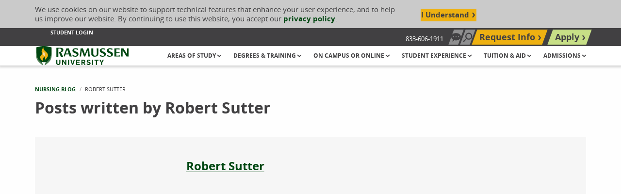

--- FILE ---
content_type: text/html; charset=utf-8
request_url: https://www.rasmussen.edu/student-life/blogs/author-archives/robert-sutter/
body_size: 62573
content:




<!DOCTYPE html>
<html id="html" lang="en" class="no-js" dir="ltr">
<head>
    


<!--Shared: Header-->
<meta charset="utf-8">
<meta http-equiv="x-ua-compatible" content="ie=edge">
<meta name="viewport" content="width=device-width, initial-scale=1">
<link rel="icon" type="image/x-icon" href="/docs/rasmussenlibraries/favicons/favicon.ico">
<!-- Meta Tags -->
        <title>Robert Sutter | Rasmussen University</title>
        <meta name="title" content="Robert Sutter | Rasmussen University" />
        <link rel='canonical' href="https://www.rasmussen.edu/student-life/blogs/author-archives/robert-sutter/" />
        <meta name='description' content="Rasmussen University Content Authors">
            <meta name="keywords" content="Robert Sutter">
<meta property='og:title' content='Robert Sutter'><meta property='og:site' content='Rasmussen'>


    <meta property="og:image" content="https://www.rasmussen.edu/images/rasmussenlibraries/open-graph/OpenGraphGeneric.jpg" data-addsearch="no_crop">
<meta property="og:locale" content="en_US">
<meta property="og:site_name" content="Rasmussen University">
<meta property="og:type" content="website">
<meta property="twitter:card" content="summary_large_image">
<meta name="msvalidate.01" content="2A7BA622E875F55A76AF75F7F6758BED">
    <meta name="robots" content="noindex, follow">
<script type="application/ld+json">
    {
      "@context": "https://schema.org/",
      "@type": "WebSite",
      "name": "Rasmussen University",
      "url": "https://www.rasmussen.edu/",
      "potentialAction": {
        "@type": "SearchAction",
        "target": "https://www.rasmussen.edu/searchresults?addsearch={search_term_string}",
        "query-input": "required name=search_term_string"
      }
    }
</script>


<script nonce="bIvjlD_Xfza34VlDDr6aTQ082GI">
    window.dataLayer = window.dataLayer || [];
    window.dataLayer.push({
      'cspNonce': 'bIvjlD_Xfza34VlDDr6aTQ082GI'
    });
</script>





<!--Shared: HeadScripts-->
<!-- 1. List synchronous scripts first -->
<script src="/assets/js/jquery-3.2.1.min.js"></script>
<!-- START Google Analytics DataLayer Global Variable -->
<script>
    window.dataLayer = window.dataLayer || [];
</script>
<!-- END Google Analytics DataLayer Global Variable -->




<!-- Rasmussen.edu Google Tag Manager -->
<script nonce="bIvjlD_Xfza34VlDDr6aTQ082GI">
    (function (w, d, s, l, i) {
        w[l] = w[l] || []; w[l].push({
            'gtm.start':
                new Date().getTime(), event: 'gtm.js'
        }); var f = d.getElementsByTagName(s)[0],
            j = d.createElement(s), dl = l != 'dataLayer' ? '&l=' + l : ''; j.async = true; j.src =
                'https://www.googletagmanager.com/gtm.js?id=' + i + dl; f.parentNode.insertBefore(j, f);
    })(window, document, 'script', 'dataLayer', 'GTM-NVK29HL');
</script>
<!-- End Google Tag Manager -->

<!-- 2. List/Preload files for later use -->
<!-- START preloading these files -->
<link rel="preload" href="/docs/rasmussenlibraries/assets/css/app-rebrand.css" as="style" crossorigin="">
<link rel="preload" href="/docs/rasmussenlibraries/assets/fonts/open-sans/eot/OpenSans-Bold.eot" as="font" type="font/eot" crossorigin="">
<link rel="preload" href="/docs/rasmussenlibraries/assets/fonts/open-sans/ttf/OpenSans-Bold.ttf" as="font" type="font/ttf" crossorigin="">
<link rel="preload" href="/docs/rasmussenlibraries/assets/fonts/open-sans/woff/OpenSans-Bold.woff" as="font" type="font/woff" crossorigin="">
<link rel="preload" href="/docs/rasmussenlibraries/assets/fonts/open-sans/woff/OpenSans-Bold-w2.woff2" as="font" type="font/woff2" crossorigin="">
<link rel="preload" href="/docs/rasmussenlibraries/assets/fonts/open-sans/eot/OpenSans-Italic.eot" as="font" type="font/eot" crossorigin="">
<link rel="preload" href="/docs/rasmussenlibraries/assets/fonts/open-sans/ttf/OpenSans-Italic.ttf" as="font" type="font/ttf" crossorigin="">
<link rel="preload" href="/docs/rasmussenlibraries/assets/fonts/open-sans/woff/OpenSans-Italic.woff" as="font" type="font/woff" crossorigin="">
<link rel="preload" href="/docs/rasmussenlibraries/assets/fonts/open-sans/woff/OpenSans-Italic-w2.woff2" as="font" type="font/woff2" crossorigin="">
<link rel="preload" href="/docs/rasmussenlibraries/assets/fonts/open-sans/eot/OpenSans-Light.eot" as="font" type="font/eot" crossorigin="">
<link rel="preload" href="/docs/rasmussenlibraries/assets/fonts/open-sans/ttf/OpenSans-Light.ttf" as="font" type="font/ttf" crossorigin="">
<link rel="preload" href="/docs/rasmussenlibraries/assets/fonts/open-sans/woff/OpenSans-Light.woff" as="font" type="font/woff" crossorigin="">
<link rel="preload" href="/docs/rasmussenlibraries/assets/fonts/open-sans/woff/OpenSans-Light-w2.woff2" as="font" type="font/woff2" crossorigin="">
<link rel="preload" href="/docs/rasmussenlibraries/assets/fonts/open-sans/eot/OpenSans-Regular.eot" as="font" type="font/eot" crossorigin="">
<link rel="preload" href="/docs/rasmussenlibraries/assets/fonts/open-sans/ttf/OpenSans-Regular.ttf" as="font" type="font/ttf" crossorigin="">
<link rel="preload" href="/docs/rasmussenlibraries/assets/fonts/open-sans/woff/OpenSans-Regular.woff" as="font" type="font/woff" crossorigin="">
<link rel="preload" href="/docs/rasmussenlibraries/assets/fonts/open-sans/woff/OpenSans-Regular-w2.woff2" as="font" type="font/woff2" crossorigin="">
<!-- END preloading these files -->

<script src="/docs/rasmussenlibraries/assets/js/misc-fixes.js" nonce="bIvjlD_Xfza34VlDDr6aTQ082GI"></script>

<!--Script to grab IP-->
<script>
    window.dataLayer = window.dataLayer || [];
    window.dataLayer.push({
        'ipaddress': ''
    });
</script>
<!-- 3. List render blocking stylesheet, scripts, etc. -->
<link rel="stylesheet" media="all" href="/docs/rasmussenlibraries/assets/css/app-rebrand.css?v=NahBCTSF8MWDPE6GyTQeuHab5um8pfEttfirFw07keg" />

</head>

<body class="page-author-posts">
    


<!-- Rasmussen.edu Google Tag Manager (noscript) -->
<noscript><iframe src="https://www.googletagmanager.com/ns.html?id=GTM-5XDK3F7" height="0" width="0" style="display:none;visibility:hidden"></iframe></noscript>
<!-- <noscript>
    <iframe src="https://www.googletagmanager.com/ns.html?id=GTM-NVK29HL" height="0" width="0" style="display:none;visibility:hidden"></iframe>
</noscript> -->
<!-- End Google Tag Manager (noscript) -->



    


    <input id="RecaptchaKey" name="RecaptchaKey" type="hidden" value="6LdE4AYjAAAAABkL7Nr9Su15-Oc_ysqXD8eoja-h">
    <script src="https://www.google.com/recaptcha/api.js?render=6LdE4AYjAAAAABkL7Nr9Su15-Oc_ysqXD8eoja-h" async></script>


    <div class="site-wrapper off-canvas-wrapper">
        <header class="site-header" role="banner">
<!--Shared: CookiesTracking-->
<div class="cookies-tracking" id="cookies-tracking">
    <div class="grid-container">
        <div class="grid-x align-middle cookies-tracking__content">
            <div class="cell cookies-tracking__text">
                <p>We use cookies on our website to support technical features that enhance your user experience, and to help us improve our website. By continuing to use this website, you accept our <a href="/privacy-policy/">privacy policy</a>.</p>
            </div>
            <!--/ .cell large-9 cookies-tracking__text -->

            <div class="cell cookies-tracking__cta">
                <button type="button" class="button cookies-tracking__button agree-button">I Understand</button>
                <!--/ .button cookies-tracking__button agree-button -->
            </div>
            <!--/ .cell cookies-tracking__cta -->
        </div>
        <!--/ .grid-x align-middle cookies-tracking__content -->
    </div>
    <!--/ .grid-container -->
</div>
<!--/ .cookies-tracking #cookies-tracking -->

<!--Navigation: UtilityNav-->
<div class="utility-nav">
    <div class="grid-container">
        <div class="grid-x align-justify align-middle">
            <div class="cell large-7 show-for-large">
                <ul class="utility-nav-related">
                    <!--Navigation: UtilityNav-->
                            <li>
                                <a href="/student-login/" aria-label="Student Login" target="_self" data-sf-ec-immutable="">Student Login</a>
                            </li>

                </ul>
                <!--/ .utility-nav-related -->
                <!--/ .nav link list -->
            </div>
            <!--/ .cell large-7 show-for-large -->
            <div class="cell large-5">
                <ul class="utility-nav-main">
                                <li class="hide-for-large">
                                    <a class="utility-nav-link utility-nav-toggle-call" href="tel:833-606-1911" data-sf-ec-immutable=""><svg class="svg icon-simple-phone" id="icon-simple-phone" xmlns="http://www.w3.org/2000/svg" viewBox="0 0 40 40" height="16" width="16"><path fill="#414042" d="M31.8,31.1c-0.5-1.3-7.1-3.2-7.7-3.2l-0.4,0c-0.9,0.2-1.9,1-4,2.9c-2.3-1.1-5.5-4-7-5.7c-1.6-1.8-3.7-4.9-4.4-7.2c2.4-2.1,3.4-3,3.4-4c0-0.5-1.1-7.3-2.3-8L9.1,5.6c-0.8-0.5-1.9-1.2-3.2-1C5.6,4.7,5.3,4.8,5,5C4.2,5.5,2.1,7,1.1,8.9c-0.6,1.2-0.9,11.9,7.2,21c8,9,17.8,9.4,19.3,9.1l0,0l0.1,0c2-0.7,3.7-2.6,4.3-3.4c1.2-1.4,0.3-3.2-0.1-4.1L31.8,31.1z"></path><path fill="#414042" d="M21.6,18.3c0.6,0.6,0.8,1.4,0.6,2.1l2.4,0c0.1-1.4-0.3-2.7-1.4-3.8c-1-1-2.4-1.5-3.8-1.4l0,2.4C20.2,17.6,21,17.8,21.6,18.3z"></path><path d="M29.4,20.4l2.4,0c0.1-3.2-1-6.3-3.4-8.7c-2.4-2.4-5.6-3.5-8.7-3.5l0,2.4c2.6-0.1,5.1,0.8,7.1,2.7C28.6,15.2,29.5,17.8,29.4,20.4z"></path><path fill="#414042" d="M33.4,6.6C29.6,2.8,24.6,0.9,19.7,1l0,2.4c4.4-0.1,8.7,1.5,12.1,4.9c3.3,3.3,4.9,7.7,4.9,12.1l2.4,0C39,15.3,37.2,10.3,33.4,6.6z"></path></svg><span class="show-for-sr">Call Us: 833-606-1911</span></a>
                                </li>
                            <!--/ .utility-nav-link utility-nav-toggle-request -->
                                <li class="show-for-large">
                                    <span class="utility-nav-toggle-call-number-unclickable">833-606-1911</span>
                                </li>
                            <!--/ .utility-nav-link utility-nav-toggle-request -->
                                <li class="show-for-large">
                                    <button class="utility-nav-link utility-nav-toggle-chat" id="utilityNavOpenChat"><svg class="svg chat-bubble" id="chat-bubble" xmlns="http://www.w3.org/2000/svg" viewBox="0 0 447.5 395.74" height="16" width="16"><polygon fill="#414042" points="93.5 243.25 51.06 395.74 216.31 277.43 93.5 243.25"></polygon><path fill="#414042" d="m447.5,169.24c0,93.47-100.18,169.24-223.75,169.24S0,262.7,0,169.24,100.18,0,223.75,0s223.75,75.77,223.75,169.24Zm-334.75-24.09c-17.32-3.28-32.22,11.62-28.93,28.93,1.82,9.62,9.69,17.49,19.31,19.31,17.32,3.28,32.22-11.62,28.93-28.93-1.82-9.62-9.69-17.49-19.31-19.31Zm115.81,0c-17.32-3.28-32.22,11.62-28.93,28.93,1.82,9.62,9.69,17.49,19.31,19.31,17.32,3.28,32.22-11.62,28.93-28.93-1.82-9.62-9.69-17.49-19.31-19.31Zm115.81,0c-17.32-3.28-32.22,11.62-28.93,28.93,1.82,9.62,9.69,17.49,19.31,19.31,17.32,3.28,32.22-11.62,28.93-28.93-1.82-9.62-9.69-17.49-19.31-19.31Z"></path></svg><span class="show-for-sr">Chat Now</span></button>
                                </li>
                            <!--/ .utility-nav-link utility-nav-toggle-request -->
                                <li class="">
                                    <button class="utility-nav-link utility-nav-toggle-search" aria-label="Search" type="button" name="open-search">
                                        <span class="show-for-sr">Search site</span>
                                        <!--/ .show-for-sr -->
                                    </button>
                                    <form class="utility-nav-search-form" action="/searchresults" method="GET">
                                        <div class="grid-x">
                                            <div class="cell">
                                                <div class="utility-site-search floated-label-group input-group" data-closable="">
                                                    <div class="utility-site-search-content">
                                                        <label for="site-search" class="show-for-sr">Search our site</label>
                                                        <input type="text" id="site-search" name="addsearch" placeholder="Search our site"><button class="button button-search" id="utilityNavSubmit">Search Now</button>
                                                    </div><!--/ .utility-nav-search-content -->
                                                    <button class="close-button button-close" aria-label="Close search" type="button" name="close-search">
                                                        Close
                                                    </button><!--/ .close-button -->
                                                </div><!--/ .floated-label-group input-group -->
                                            </div><!--/ .cell -->
                                        </div>                                       
                                    </form>
                                </li>
                            <!--/ .utility-nav-link utility-nav-toggle-request -->
                                <li class="">
                                    <a href="/request-more-information/" target="_self" aria-label="Top Navigation Request Info" class="utility-nav-link utility-nav-toggle-request" data-sf-ec-immutable="" data-sf-marked="">Request Info</a>
                                </li>
                            <!--/ .utility-nav-link utility-nav-toggle-request -->
                                <li class="">
                                    <a href="/enrollment/" target="_self" aria-label="Top Navigation Apply" class="utility-nav-link utility-nav-toggle-apply" data-sf-ec-immutable="" data-sf-marked="">Apply</a>
                                </li>
                            <!--/ .utility-nav-link utility-nav-toggle-request -->
                    <!--/ .nav button list -->
                </ul>
                <!--/ .utility-nav-main -->
            </div>
            <!--/ .cell large-5 -->
        </div>
        <!--/ .grid-x -->
    </div>
    <!--/ .grid-container -->
</div>
<!--/ .utility-nav -->



<div class="skip-nav-container"  id="skip-nav-container">
    <p class="skip-nav">
    <a href="#main-contents" data-sf-ec-immutable="">
        Skip to Content (Press Enter)
    </a>
</p>
</div>



<!--Navigation: HeaderNav-->
<div class="header-nav">
    <div class="grid-container">
        <div class="grid-x align-middle align-justify">
            <div class="cell header-nav-branding">
                        <a href="/" aria-label="Rasmussen University">

                            <svg id="ras-logo-horizontal" class="svg ras-logo-horizontal" aria-hidden="true" loading="lazy" focusable="false" xmlns="http://www.w3.org/2000/svg" viewBox="0 0 468 97.96" height="40" width="195"><path fill="#004712" d="M127.78,31.38c6.77-1.7,11-6.31,11-12,0-9.83-11.18-11.09-20.92-11.09-4.4,0-9.17.31-13,.56l-1.51.1V54.5h10.17V13l.53-.13a23,23,0,0,1,4.87-.59c6.41,0,10.09,3.1,10.09,8.52,0,5.62-4.49,9-12.35,9.15v2.49l9.59,22.09h11.43L126.91,31.6Z"></path><path fill="#004712" d="M170.57,52.84h10.76l-15-40.91H153.73L141,46.88l2.82,6H146L149.62,42h17.17Zm-19.36-15.5,7-20,7,20Z"></path><path fill="#004712" d="M204.53,28.61c-.6-.25-1.26-.5-1.95-.78-4.11-1.58-9.15-3.51-9.15-7.78,0-2.76,2.3-4.48,6-4.48,5.67,0,11.29,3.66,12.31,4.37h.06l.55-7A38.14,38.14,0,0,0,200.13,11c-7.5,0-15.51,3.2-15.51,12.18,0,6.73,4.87,9.45,11.24,12.3l1.93.83c4.1,1.73,8.33,3.52,8.33,7.6,0,3.45-2.35,5.42-6.44,5.42-6.88,0-13.3-5.25-14.46-6.24h0l-.67,8.08a37.75,37.75,0,0,0,14.06,2.55c10.89,0,16.41-4.46,16.41-13.24C215,33.6,210.46,31.13,204.53,28.61Z"></path><polygon fill="#004712" points="258.5 11.93 247.44 40.92 237.71 11.93 225.76 11.93 221.36 52.84 228.18 52.84 231.64 21.83 242.9 52.84 248.99 52.84 260.99 21.73 263.27 52.84 272.14 52.84 268.92 11.93 258.5 11.93"></polygon><path fill="#004712" d="M307.5,28V38.16a24,24,0,0,1-.26,2.91,8.06,8.06,0,0,1-8.35,7.57c-6,0-9-3.6-9-10.72v-26h-10V39.78c0,9.34,5.74,13.87,17.55,13.87,11.16,0,17.82-5.58,17.82-14.93V11.93h-8.51A125.16,125.16,0,0,1,307.5,28Z"></path><path fill="#004712" d="M342.63,28.62c-.58-.26-1.24-.51-1.91-.77l-.1,0c-4.05-1.56-9.09-3.49-9.09-7.76,0-2.76,2.3-4.48,6-4.48,5.66,0,11.29,3.66,12.31,4.37h.05l.56-7A38.14,38.14,0,0,0,338.23,11c-7.5,0-15.51,3.2-15.51,12.18,0,6.73,4.87,9.45,11.24,12.3l1.93.83c4.1,1.73,8.33,3.52,8.33,7.6,0,3.45-2.35,5.42-6.44,5.42-6.89,0-13.3-5.25-14.46-6.24h0l-.67,8.08a37.75,37.75,0,0,0,14.06,2.55c10.89,0,16.41-4.46,16.41-13.24C353.1,33.6,348.56,31.13,342.63,28.62Z"></path><path fill="#004712" d="M378.46,28.62c-.58-.25-1.21-.5-1.88-.75l-.14-.06c-4.05-1.56-9.08-3.49-9.08-7.76,0-2.76,2.29-4.48,6-4.48,5.65,0,11.28,3.66,12.31,4.37h0l.55-7A38.14,38.14,0,0,0,374.05,11c-7.5,0-15.51,3.2-15.51,12.18,0,6.73,4.87,9.45,11.25,12.3.62.28,1.27.56,1.92.83,4.1,1.73,8.33,3.52,8.33,7.6,0,3.45-2.35,5.42-6.44,5.42-6.89,0-13.3-5.25-14.46-6.24h0l-.68,8.08a37.75,37.75,0,0,0,14.06,2.55c10.89,0,16.41-4.46,16.41-13.24C388.92,33.6,384.39,31.13,378.46,28.62Z"></path><path fill="#004712" d="M406.11,48.58v-15H422.3V29.48H406.11V16.26h2.79a70.49,70.49,0,0,1,13.91,1.63v-6H396.08V52.84h27.75V46.78A61.54,61.54,0,0,1,410,48.58Z"></path><polygon fill="#004712" points="430.64 11.71 430.64 52.84 437.99 52.84 437.99 21.22 457.54 52.84 468 52.84 468 11.71 460.53 11.71 460.53 41.33 441.93 11.71 430.64 11.71"></polygon><path fill="#517f56" d="M.08,7.12C-.39,64.77,0,72.19,36.33,98a100.4,100.4,0,0,0-3.16-11.1C3.2,64.33,2.83,57.47,3.25,6.17Z"></path><path fill="#517f56" d="M80.08,7.12c-.62-.16-1.6-.49-2.9-.91,1,51.71-.13,58.51-30,80.87a95.24,95.24,0,0,0-3,10.88C80.68,72.69,81.26,65.09,80.08,7.12Z"></path><path fill="#004712" d="M33.17,86.86a42,42,0,0,0-2.55-6.49,34.77,34.77,0,0,0,9.7,1.42,31.62,31.62,0,0,0,9.44-1.42,44.37,44.37,0,0,0-2.59,6.71c29.88-22.36,31.06-29.16,30-80.87v0C73.84,5.28,59.32,0,40.48,0H38.71c-18,.31-32,5.23-35.46,6.16C2.83,57.47,3.2,64.33,33.17,86.86Z"></path><path fill="#eeb111" d="M43.64,22.17A26.89,26.89,0,0,1,37.06,5.25c-3.22,7-5.67,12.53-6.47,14.69-3.35,9-1.13,12.82,2.72,18.77-5.14,5.48-12.64,12.08-11.53,19.81,1,7.21,9.35,12.76,12.54,17.07,0,0-3.15-8.22,5.6-19.2C41,54.86,42,53.5,42.85,52.22,48.45,62.27,46,69.61,46,69.61c3.92-5.5,13.3-10.4,14.86-22.24C62.32,36.55,50.18,29.45,43.64,22.17Z"></path><path fill="#f9dda9" d="M44.33,36c-1-2.42-2.52-4.47-4.8-9,0,0,.37,4.11-4.77,10.14-.46.52-.94,1.07-1.45,1.62,1.22,1.86,2.73,3.87,4.51,6.16a47.54,47.54,0,0,1,5.11,7.29C46.21,47.1,47.25,43.07,44.33,36Z"></path><path fill="#004712" d="M102.77,85.9V69h5.7V85.39c0,3.07,1.53,5.15,4.9,5.15,3.14,0,4.82-1.75,4.82-5.15V69h5.62V85.57c0,6.36-4.45,9.86-10.55,9.86C106.94,95.43,102.77,92.29,102.77,85.9Z"></path><path fill="#004712" d="M132.18,69h5.51l10.6,16.22h.07V69h5.37V95h-5.41L137.58,78.45h-.07V95h-5.33Z"></path><path fill="#004712" d="M162.24,69h5.66V95h-5.66Z"></path><path fill="#004712" d="M174,69h6l5.51,18.78h.11L191.2,69h5.52l-8.55,26.16h-5.7Z"></path><path fill="#004712" d="M202.86,69h18.63v4.79h-13V79.4h11.21v4.78H208.52v6H221.6V95H202.86Z"></path><path fill="#004712" d="M229.59,69h10.85c5.41,0,9.06,3.11,9.06,8.22a7.92,7.92,0,0,1-5,7.6L250.71,95h-6.25l-5.63-9.46h-3.58V95h-5.66ZM239.71,81c2.6,0,4.24-1.35,4.24-3.72,0-2.67-1.75-3.77-4.28-3.77h-4.42V81Z"></path><path fill="#004712" d="M255.16,89.85l4.28-2.71a7.13,7.13,0,0,0,6.43,3.62c2.3,0,4.6-.84,4.6-3,0-1.75-1.43-2.48-3.25-3l-4.46-1.13c-3.47-.87-6.21-2.7-6.21-7.08,0-4.9,4.24-8.08,9.64-8.08,4.46,0,7.42,1.28,9.43,4.64l-4.09,2.67a6.07,6.07,0,0,0-5.52-2.7c-2,0-3.87.8-3.87,2.84,0,1.68,1.68,2.34,3.65,2.89L270.1,80c3.4.84,6.1,2.88,6.1,7.23,0,5.22-4.71,8.22-10.26,8.22C261.26,95.4,257.06,93.79,255.16,89.85Z"></path><path fill="#004712" d="M283.25,69h5.66V95h-5.66Z"></path><path fill="#004712" d="M303,73.66H295.6V69h20.53v4.71h-7.42V95H303Z"></path><path fill="#004712" d="M329,84.62,320.33,69h6.21L332,79.54,337.42,69h5.85l-8.7,15.75V95H329Z"></path></svg>

                            <!--/ .svg ras-logo-horizontal -->
                            <span class="show-for-sr">Rasmussen University</span>
                            <!--/ .show-for-sr -->
                        </a>
            </div>
            <!--/ .cell header-nav-branding -->
            <div class="cell header-nav-small">
                <div class="ml-menu-wrapper">
                    <a class="ml-menu-trigger hide-for-large" role="button" href="#" aria-label="Open navigation menu">
                        <span class="ml-menu-trigger-text show-for-sr">MENU</span>
                        <!--/ .ml-menu-trigger-text -->
                    </a>

                    <div class="">

<nav class="ml-menu" id="mlMenu" aria-label="Main Navigation">
    <ul class="ml-menu-content menu-lvl menu-lvl-1">
            <li class="has-children">
                <a href="/areas-of-study/" aria-label="Header Areas of Study group" target="_self" role="button">
                        Areas of Study
                    </a>
                <ul class="ml-menu-dropdown menu-lvl menu-lvl-2 is-hidden">
                    <li class="go-back">
                        <a href="#" role="button">
                            Back to Main Menu
                        </a>
                    </li>
                    <!--/ .go-back -->
                        <li class="see-all">
                            <!--Navigation: MenuLink-->
                            <a href="/areas-of-study/" target="_self" aria-label="Header Areas of Study">Areas of Study</a>
                        </li>
                        <!--/ .see-all -->
                                <li class="is-indented has-children">
                                    <!--Navigation: MainMenuLink-->
                                        <a href="/degrees/business/" aria-label="Header Business group" target="_self" role="button">
                                            Business
                                        </a>
                                    
                                    <!--/ .svg icon-util-chevron-right -->
                                        <ul class="menu-lvl menu-lvl-3 is-hidden" style="">
                                            <li class="go-back">
                                                <a href="#">
                                                    Back to Areas of Study
                                                </a>
                                            </li>
                                            <!--/ .go-back -->

                                            <li class="see-all">
                                                <!--Navigation: MenuLink-->
                                                <a href="/degrees/business/" target="_self" aria-label="Header Business">Business</a>
                                            </li>
                                            <!--/ .see-all -->
                                                <li class="is-indented has-children">
                                                    <!--Navigation: MainMenuLink-->
                                                    <a href="/degrees/business/accounting/" aria-label="Header Accounting group" target="_self" role="button">
                                                            Accounting
                                                        </a>
                                                    
                                                    <!--/ .svg icon-util-chevron-right -->
                                                        <ul class="menu-lvl menu-lvl-4 is-hidden">
                                                            <li class="go-back">
                                                                <a href="#">
                                                                    Back to Business
                                                                </a>
                                                            </li>
                                                            <!--/ .go-back -->

                                                            <li class="see-all">
                                                                <!--Navigation: MenuLink-->
                                                                <a href="/degrees/business/accounting/" target="_self" aria-label="Header Accounting">Accounting</a>
                                                            </li>
                                                            <!--/ .see-all -->
                                                                <li class="is-indented">
                                                                    <!--Navigation: MenuLinkAria-->
                                                                    <a href="/degrees/business/accounting/bachelors/" target="_self" aria-label="Header Business Accounting Bachelor&#x27;s Degree">Bachelor&#x27;s Degree</a>
                                                                </li>
                                                                <li class="is-indented">
                                                                    <!--Navigation: MenuLinkAria-->
                                                                    <a href="/degrees/business/accounting/associates/" target="_self" aria-label="Header Business Accounting Associate&#x27;s Degree">Associate&#x27;s Degree</a>
                                                                </li>
                                                                <li class="is-indented">
                                                                    <!--Navigation: MenuLinkAria-->
                                                                    <a href="/degrees/business/accounting/certificate/" target="_self" aria-label="Header Business Accounting Certificate">Certificate</a>
                                                                </li>

                                                            <!--/ .is-indented -->
                                                        </ul>
                                                    <!--/ .is-hidden menu-lvl menu-lvl-4 -->
                                                </li>
                                                <li class="is-indented has-children">
                                                    <!--Navigation: MainMenuLink-->
                                                    <a href="/degrees/business/business/" aria-label="Header Business group" target="_self" role="button">
                                                            Business
                                                        </a>
                                                    
                                                    <!--/ .svg icon-util-chevron-right -->
                                                        <ul class="menu-lvl menu-lvl-4 is-hidden">
                                                            <li class="go-back">
                                                                <a href="#">
                                                                    Back to Business
                                                                </a>
                                                            </li>
                                                            <!--/ .go-back -->

                                                            <li class="see-all">
                                                                <!--Navigation: MenuLink-->
                                                                <a href="/degrees/business/business/" target="_self" aria-label="Header Business">Business</a>
                                                            </li>
                                                            <!--/ .see-all -->
                                                                <li class="is-indented">
                                                                    <!--Navigation: MenuLinkAria-->
                                                                    <a href="/degrees/business/business/certificate/" target="_self" aria-label="Header Business Business Certificate">Certificate</a>
                                                                </li>

                                                            <!--/ .is-indented -->
                                                        </ul>
                                                    <!--/ .is-hidden menu-lvl menu-lvl-4 -->
                                                </li>
                                                <li class="is-indented has-children">
                                                    <!--Navigation: MainMenuLink-->
                                                    <a href="/degrees/business/business-management/" aria-label="Header Business Management group" target="_self" role="button">
                                                            Business Management
                                                        </a>
                                                    
                                                    <!--/ .svg icon-util-chevron-right -->
                                                        <ul class="menu-lvl menu-lvl-4 is-hidden">
                                                            <li class="go-back">
                                                                <a href="#">
                                                                    Back to Business
                                                                </a>
                                                            </li>
                                                            <!--/ .go-back -->

                                                            <li class="see-all">
                                                                <!--Navigation: MenuLink-->
                                                                <a href="/degrees/business/business-management/" target="_self" aria-label="Header Business Management">Business Management</a>
                                                            </li>
                                                            <!--/ .see-all -->
                                                                <li class="is-indented">
                                                                    <!--Navigation: MenuLinkAria-->
                                                                    <a href="/degrees/business/business-management/bachelors/" target="_self" aria-label="Header Business Business Management Bachelor&#x27;s Degree">Bachelor&#x27;s Degree</a>
                                                                </li>
                                                                <li class="is-indented">
                                                                    <!--Navigation: MenuLinkAria-->
                                                                    <a href="/degrees/business/business-management/associates/" target="_self" aria-label="Header Business Business Management Associate&#x27;s Degree">Associate&#x27;s Degree</a>
                                                                </li>

                                                            <!--/ .is-indented -->
                                                        </ul>
                                                    <!--/ .is-hidden menu-lvl menu-lvl-4 -->
                                                </li>
                                                <li class="is-indented has-children">
                                                    <!--Navigation: MainMenuLink-->
                                                    <a href="/degrees/business/finance/" aria-label="Header Finance group" target="_self" role="button">
                                                            Finance
                                                        </a>
                                                    
                                                    <!--/ .svg icon-util-chevron-right -->
                                                        <ul class="menu-lvl menu-lvl-4 is-hidden">
                                                            <li class="go-back">
                                                                <a href="#">
                                                                    Back to Business
                                                                </a>
                                                            </li>
                                                            <!--/ .go-back -->

                                                            <li class="see-all">
                                                                <!--Navigation: MenuLink-->
                                                                <a href="/degrees/business/finance/" target="_self" aria-label="Header Finance">Finance</a>
                                                            </li>
                                                            <!--/ .see-all -->
                                                                <li class="is-indented">
                                                                    <!--Navigation: MenuLinkAria-->
                                                                    <a href="/degrees/business/finance/" target="_self" aria-label="Header Business Finance Bachelor&#x27;s Degree">Bachelor&#x27;s Degree</a>
                                                                </li>

                                                            <!--/ .is-indented -->
                                                        </ul>
                                                    <!--/ .is-hidden menu-lvl menu-lvl-4 -->
                                                </li>
                                                <li class="is-indented has-children">
                                                    <!--Navigation: MainMenuLink-->
                                                    <a href="/degrees/business/healthcare-management/" aria-label="Header Healthcare Management group" target="_self" role="button">
                                                            Healthcare Management
                                                        </a>
                                                    
                                                    <!--/ .svg icon-util-chevron-right -->
                                                        <ul class="menu-lvl menu-lvl-4 is-hidden">
                                                            <li class="go-back">
                                                                <a href="#">
                                                                    Back to Business
                                                                </a>
                                                            </li>
                                                            <!--/ .go-back -->

                                                            <li class="see-all">
                                                                <!--Navigation: MenuLink-->
                                                                <a href="/degrees/business/healthcare-management/" target="_self" aria-label="Header Healthcare Management">Healthcare Management</a>
                                                            </li>
                                                            <!--/ .see-all -->
                                                                <li class="is-indented">
                                                                    <!--Navigation: MenuLinkAria-->
                                                                    <a href="/degrees/business/healthcare-management/" target="_self" aria-label="Header Business Healthcare Management Bachelor&#x27;s Degree">Bachelor&#x27;s Degree</a>
                                                                </li>

                                                            <!--/ .is-indented -->
                                                        </ul>
                                                    <!--/ .is-hidden menu-lvl menu-lvl-4 -->
                                                </li>
                                                <li class="is-indented has-children">
                                                    <!--Navigation: MainMenuLink-->
                                                    <a href="/degrees/business/hr-organizational-leadership/" aria-label="Header Human Resources and Organizational Leadership group" target="_self" role="button">
                                                            Human Resources and Organizational Leadership
                                                        </a>
                                                    
                                                    <!--/ .svg icon-util-chevron-right -->
                                                        <ul class="menu-lvl menu-lvl-4 is-hidden">
                                                            <li class="go-back">
                                                                <a href="#">
                                                                    Back to Business
                                                                </a>
                                                            </li>
                                                            <!--/ .go-back -->

                                                            <li class="see-all">
                                                                <!--Navigation: MenuLink-->
                                                                <a href="/degrees/business/hr-organizational-leadership/" target="_self" aria-label="Header Human Resources and Organizational Leadership">Human Resources and Organizational Leadership</a>
                                                            </li>
                                                            <!--/ .see-all -->
                                                                <li class="is-indented">
                                                                    <!--Navigation: MenuLinkAria-->
                                                                    <a href="/degrees/business/hr-organizational-leadership/bachelors/" target="_self" aria-label="Header Business Human Resources and Organizational Leadership Bachelor&#x27;s Degree">Bachelor&#x27;s Degree</a>
                                                                </li>
                                                                <li class="is-indented">
                                                                    <!--Navigation: MenuLinkAria-->
                                                                    <a href="/degrees/business/hr-organizational-leadership/associates/" target="_self" aria-label="Header Business Human Resources and Organizational Leadership Associate&#x27;s Degree">Associate&#x27;s Degree</a>
                                                                </li>

                                                            <!--/ .is-indented -->
                                                        </ul>
                                                    <!--/ .is-hidden menu-lvl menu-lvl-4 -->
                                                </li>
                                                <li class="is-indented has-children">
                                                    <!--Navigation: MainMenuLink-->
                                                    <a href="/degrees/business/marketing/" aria-label="Header Marketing group" target="_self" role="button">
                                                            Marketing
                                                        </a>
                                                    
                                                    <!--/ .svg icon-util-chevron-right -->
                                                        <ul class="menu-lvl menu-lvl-4 is-hidden">
                                                            <li class="go-back">
                                                                <a href="#">
                                                                    Back to Business
                                                                </a>
                                                            </li>
                                                            <!--/ .go-back -->

                                                            <li class="see-all">
                                                                <!--Navigation: MenuLink-->
                                                                <a href="/degrees/business/marketing/" target="_self" aria-label="Header Marketing">Marketing</a>
                                                            </li>
                                                            <!--/ .see-all -->
                                                                <li class="is-indented">
                                                                    <!--Navigation: MenuLinkAria-->
                                                                    <a href="/degrees/business/marketing/bachelors/" target="_self" aria-label="Header Business Marketing Bachelor&#x27;s Degree">Bachelor&#x27;s Degree</a>
                                                                </li>
                                                                <li class="is-indented">
                                                                    <!--Navigation: MenuLinkAria-->
                                                                    <a href="/degrees/business/marketing/associates/" target="_self" aria-label="Header Business Marketing Associate&#x27;s Degree">Associate&#x27;s Degree</a>
                                                                </li>

                                                            <!--/ .is-indented -->
                                                        </ul>
                                                    <!--/ .is-hidden menu-lvl menu-lvl-4 -->
                                                </li>
                                                <li class="is-indented">
                                                    <!--Navigation: MainMenuLink-->
                                                    <a href="/degrees/business/master-business-administration/" aria-label="Header Master of Business Administration group" target="_self" role="button">
                                                            Master of Business Administration
                                                        </a>
                                                    
                                                    <!--/ .svg icon-util-chevron-right -->
                                                    <!--/ .is-hidden menu-lvl menu-lvl-4 -->
                                                </li>
                                                <li class="is-indented">
                                                    <!--Navigation: MainMenuLink-->
                                                    <a href="/degrees/business/master-human-resources-management/" aria-label="Header Master of Human Resources Management group" target="_self" role="button">
                                                            Master of Human Resources Management
                                                        </a>
                                                    
                                                    <!--/ .svg icon-util-chevron-right -->
                                                    <!--/ .is-hidden menu-lvl menu-lvl-4 -->
                                                </li>
                                                <li class="is-indented has-children">
                                                    <!--Navigation: MainMenuLink-->
                                                    <a href="/degrees/business/supply-chain-and-logistics-management/" aria-label="Header Supply Chain and Logistics Management group" target="_self" role="button">
                                                            Supply Chain and Logistics Management
                                                        </a>
                                                    
                                                    <!--/ .svg icon-util-chevron-right -->
                                                        <ul class="menu-lvl menu-lvl-4 is-hidden">
                                                            <li class="go-back">
                                                                <a href="#">
                                                                    Back to Business
                                                                </a>
                                                            </li>
                                                            <!--/ .go-back -->

                                                            <li class="see-all">
                                                                <!--Navigation: MenuLink-->
                                                                <a href="/degrees/business/supply-chain-and-logistics-management/" target="_self" aria-label="Header Supply Chain and Logistics Management">Supply Chain and Logistics Management</a>
                                                            </li>
                                                            <!--/ .see-all -->
                                                                <li class="is-indented">
                                                                    <!--Navigation: MenuLinkAria-->
                                                                    <a href="/degrees/business/supply-chain-and-logistics-management/" target="_self" aria-label="Header Business Supply Chain and Logistics Management Bachelor&#x27;s Degree">Bachelor&#x27;s Degree</a>
                                                                </li>

                                                            <!--/ .is-indented -->
                                                        </ul>
                                                    <!--/ .is-hidden menu-lvl menu-lvl-4 -->
                                                </li>
                                                <li class="ml-menu-divider">
                                                    <!--Navigation: MainMenuLink-->
                                                    <a href="/degrees/business/faculty/" aria-label="Header Leadership group" target="_self" role="button">
                                                            Leadership
                                                        </a>
                                                    
                                                    <!--/ .svg icon-util-chevron-right -->
                                                    <!--/ .is-hidden menu-lvl menu-lvl-4 -->
                                                </li>
                                                <li class="">
                                                    <!--Navigation: MainMenuLink-->
                                                    <a href="/degrees/business/blog/" aria-label="Header Business Blog group" target="_self" role="button">
                                                            Business Blog
                                                        </a>
                                                    
                                                    <!--/ .svg icon-util-chevron-right -->
                                                    <!--/ .is-hidden menu-lvl menu-lvl-4 -->
                                                </li>
                                            <!--/ .has-children is-indented -->
                                            <!--/ .ml-menu-divider -->

                                        </ul>
                                    <!--/ .is-hidden menu-lvl menu-lvl-3 -->
                                </li>
                                <li class="is-indented has-children">
                                    <!--Navigation: MainMenuLink-->
                                        <a href="/degrees/design/" aria-label="Header Design group" target="_self" role="button">
                                            Design
                                        </a>
                                    
                                    <!--/ .svg icon-util-chevron-right -->
                                        <ul class="menu-lvl menu-lvl-3 is-hidden" style="">
                                            <li class="go-back">
                                                <a href="#">
                                                    Back to Areas of Study
                                                </a>
                                            </li>
                                            <!--/ .go-back -->

                                            <li class="see-all">
                                                <!--Navigation: MenuLink-->
                                                <a href="/degrees/design/" target="_self" aria-label="Header Design">Design</a>
                                            </li>
                                            <!--/ .see-all -->
                                                <li class="is-indented has-children">
                                                    <!--Navigation: MainMenuLink-->
                                                    <a href="/degrees/design/graphic-design/" aria-label="Header Graphic Design group" target="_self" role="button">
                                                            Graphic Design
                                                        </a>
                                                    
                                                    <!--/ .svg icon-util-chevron-right -->
                                                        <ul class="menu-lvl menu-lvl-4 is-hidden">
                                                            <li class="go-back">
                                                                <a href="#">
                                                                    Back to Design
                                                                </a>
                                                            </li>
                                                            <!--/ .go-back -->

                                                            <li class="see-all">
                                                                <!--Navigation: MenuLink-->
                                                                <a href="/degrees/design/graphic-design/" target="_self" aria-label="Header Graphic Design">Graphic Design</a>
                                                            </li>
                                                            <!--/ .see-all -->
                                                                <li class="is-indented">
                                                                    <!--Navigation: MenuLinkAria-->
                                                                    <a href="/degrees/design/graphic-design/bachelors/" target="_self" aria-label="Header Design Graphic Design Bachelor&#x27;s Degree">Bachelor&#x27;s Degree</a>
                                                                </li>
                                                                <li class="is-indented">
                                                                    <!--Navigation: MenuLinkAria-->
                                                                    <a href="/degrees/design/graphic-design/associates/" target="_self" aria-label="Header Design Graphic Design Associate&#x27;s Degree">Associate&#x27;s Degree</a>
                                                                </li>

                                                            <!--/ .is-indented -->
                                                        </ul>
                                                    <!--/ .is-hidden menu-lvl menu-lvl-4 -->
                                                </li>
                                                <li class="ml-menu-divider">
                                                    <!--Navigation: MainMenuLink-->
                                                    <a href="/degrees/design/faculty/" aria-label="Header Leadership group" target="_self" role="button">
                                                            Leadership
                                                        </a>
                                                    
                                                    <!--/ .svg icon-util-chevron-right -->
                                                    <!--/ .is-hidden menu-lvl menu-lvl-4 -->
                                                </li>
                                                <li class="">
                                                    <!--Navigation: MainMenuLink-->
                                                    <a href="/degrees/design/blog/" aria-label="Header Design Blog group" target="_self" role="button">
                                                            Design Blog
                                                        </a>
                                                    
                                                    <!--/ .svg icon-util-chevron-right -->
                                                    <!--/ .is-hidden menu-lvl menu-lvl-4 -->
                                                </li>
                                            <!--/ .has-children is-indented -->
                                            <!--/ .ml-menu-divider -->

                                        </ul>
                                    <!--/ .is-hidden menu-lvl menu-lvl-3 -->
                                </li>
                                <li class="is-indented has-children">
                                    <!--Navigation: MainMenuLink-->
                                        <a href="/degrees/education/" aria-label="Header Education group" target="_self" role="button">
                                            Education
                                        </a>
                                    
                                    <!--/ .svg icon-util-chevron-right -->
                                        <ul class="menu-lvl menu-lvl-3 is-hidden" style="">
                                            <li class="go-back">
                                                <a href="#">
                                                    Back to Areas of Study
                                                </a>
                                            </li>
                                            <!--/ .go-back -->

                                            <li class="see-all">
                                                <!--Navigation: MenuLink-->
                                                <a href="/degrees/education/" target="_self" aria-label="Header Education">Education</a>
                                            </li>
                                            <!--/ .see-all -->
                                                <li class="is-indented has-children">
                                                    <!--Navigation: MainMenuLink-->
                                                    <a href="/degrees/education/early-childhood-education/" aria-label="Header Early Childhood Education group" target="_self" role="button">
                                                            Early Childhood Education
                                                        </a>
                                                    
                                                    <!--/ .svg icon-util-chevron-right -->
                                                        <ul class="menu-lvl menu-lvl-4 is-hidden">
                                                            <li class="go-back">
                                                                <a href="#">
                                                                    Back to Education
                                                                </a>
                                                            </li>
                                                            <!--/ .go-back -->

                                                            <li class="see-all">
                                                                <!--Navigation: MenuLink-->
                                                                <a href="/degrees/education/early-childhood-education/" target="_self" aria-label="Header Early Childhood Education">Early Childhood Education</a>
                                                            </li>
                                                            <!--/ .see-all -->
                                                                <li class="is-indented">
                                                                    <!--Navigation: MenuLinkAria-->
                                                                    <a href="/degrees/education/early-childhood-education/bachelors/" target="_self" aria-label="Header Education Early Childhood Education Bachelor&#x27;s Degree">Bachelor&#x27;s Degree</a>
                                                                </li>
                                                                <li class="is-indented">
                                                                    <!--Navigation: MenuLinkAria-->
                                                                    <a href="/degrees/education/early-childhood-education/associates/" target="_self" aria-label="Header Education Early Childhood Education Associate&#x27;s Degree">Associate&#x27;s Degree</a>
                                                                </li>
                                                                <li class="is-indented">
                                                                    <!--Navigation: MenuLinkAria-->
                                                                    <a href="/degrees/education/early-childhood-education/diploma/" target="_self" aria-label="Header Education Early Childhood Education Diploma">Diploma</a>
                                                                </li>
                                                                <li class="is-indented">
                                                                    <!--Navigation: MenuLinkAria-->
                                                                    <a href="/degrees/education/early-childhood-education/certificate/" target="_self" aria-label="Header Education Early Childhood Education Certificate">Certificate</a>
                                                                </li>

                                                            <!--/ .is-indented -->
                                                        </ul>
                                                    <!--/ .is-hidden menu-lvl menu-lvl-4 -->
                                                </li>
                                                <li class="is-training">
                                                        <span class="ml-menu__title-meta">
                                                            Training
                                                        </span>
                                                    <!--Navigation: MainMenuLink-->
                                                    <a href="/degrees/education/cda-prep/" aria-label="Header CDA Prep group" target="_self" role="button">
                                                            CDA Prep
                                                        </a>
                                                    
                                                    <!--/ .svg icon-util-chevron-right -->
                                                    <!--/ .is-hidden menu-lvl menu-lvl-4 -->
                                                </li>
                                                <li class="ml-menu-divider">
                                                    <!--Navigation: MainMenuLink-->
                                                    <a href="/degrees/education/faculty/" aria-label="Header Leadership group" target="_self" role="button">
                                                            Leadership
                                                        </a>
                                                    
                                                    <!--/ .svg icon-util-chevron-right -->
                                                    <!--/ .is-hidden menu-lvl menu-lvl-4 -->
                                                </li>
                                                <li class="">
                                                    <!--Navigation: MainMenuLink-->
                                                    <a href="/degrees/education/blog/" aria-label="Header Education Blog group" target="_self" role="button">
                                                            Education Blog
                                                        </a>
                                                    
                                                    <!--/ .svg icon-util-chevron-right -->
                                                    <!--/ .is-hidden menu-lvl menu-lvl-4 -->
                                                </li>
                                            <!--/ .has-children is-indented -->
                                            <!--/ .ml-menu-divider -->

                                        </ul>
                                    <!--/ .is-hidden menu-lvl menu-lvl-3 -->
                                </li>
                                <li class="is-indented has-children">
                                    <!--Navigation: MainMenuLink-->
                                        <a href="/degrees/health-sciences/" aria-label="Header Health Sciences group" target="_self" role="button">
                                            Health Sciences
                                        </a>
                                    
                                    <!--/ .svg icon-util-chevron-right -->
                                        <ul class="menu-lvl menu-lvl-3 is-hidden" style="">
                                            <li class="go-back">
                                                <a href="#">
                                                    Back to Areas of Study
                                                </a>
                                            </li>
                                            <!--/ .go-back -->

                                            <li class="see-all">
                                                <!--Navigation: MenuLink-->
                                                <a href="/degrees/health-sciences/" target="_self" aria-label="Header Health Sciences">Health Sciences</a>
                                            </li>
                                            <!--/ .see-all -->
                                                <li class="is-indented has-children">
                                                    <!--Navigation: MainMenuLink-->
                                                    <a href="/degrees/health-sciences/health-wellness/" aria-label="Header Health and Wellness group" target="_self" role="button">
                                                            Health and Wellness
                                                        </a>
                                                    
                                                    <!--/ .svg icon-util-chevron-right -->
                                                        <ul class="menu-lvl menu-lvl-4 is-hidden">
                                                            <li class="go-back">
                                                                <a href="#">
                                                                    Back to Health Sciences
                                                                </a>
                                                            </li>
                                                            <!--/ .go-back -->

                                                            <li class="see-all">
                                                                <!--Navigation: MenuLink-->
                                                                <a href="/degrees/health-sciences/health-wellness/" target="_self" aria-label="Header Health and Wellness">Health and Wellness</a>
                                                            </li>
                                                            <!--/ .see-all -->
                                                                <li class="is-indented">
                                                                    <!--Navigation: MenuLinkAria-->
                                                                    <a href="/degrees/health-sciences/health-wellness/" target="_self" aria-label="Header Health Sciences Health and Wellness Bachelor&#x27;s Degree">Bachelor&#x27;s Degree</a>
                                                                </li>

                                                            <!--/ .is-indented -->
                                                        </ul>
                                                    <!--/ .is-hidden menu-lvl menu-lvl-4 -->
                                                </li>
                                                <li class="is-indented has-children">
                                                    <!--Navigation: MainMenuLink-->
                                                    <a href="/degrees/health-sciences/health-information-management/" aria-label="Header Health Information Management Studies group" target="_self" role="button">
                                                            Health Information Management Studies
                                                        </a>
                                                    
                                                    <!--/ .svg icon-util-chevron-right -->
                                                        <ul class="menu-lvl menu-lvl-4 is-hidden">
                                                            <li class="go-back">
                                                                <a href="#">
                                                                    Back to Health Sciences
                                                                </a>
                                                            </li>
                                                            <!--/ .go-back -->

                                                            <li class="see-all">
                                                                <!--Navigation: MenuLink-->
                                                                <a href="/degrees/health-sciences/health-information-management/" target="_self" aria-label="Header Health Information Management Studies">Health Information Management Studies</a>
                                                            </li>
                                                            <!--/ .see-all -->
                                                                <li class="is-indented">
                                                                    <!--Navigation: MenuLinkAria-->
                                                                    <a href="/degrees/health-sciences/health-information-management/bachelors/" target="_self" aria-label="Header Health Sciences Health Information Management Studies Bachelor&#x27;s Degree">Bachelor&#x27;s Degree</a>
                                                                </li>
                                                                <li class="is-indented">
                                                                    <!--Navigation: MenuLinkAria-->
                                                                    <a href="/degrees/health-sciences/health-information-management/hit-associates/" target="_self" aria-label="Header Health Sciences Health Information Management Studies Associate&#x27;s Degree">Associate&#x27;s Degree</a>
                                                                </li>
                                                                <li class="is-indented">
                                                                    <!--Navigation: MenuLinkAria-->
                                                                    <a href="/degrees/health-sciences/health-information-management/medical-billing-and-coding-certificate/" target="_self" aria-label="Header Health Sciences Health Information Management Studies Certificate">Certificate</a>
                                                                </li>

                                                            <!--/ .is-indented -->
                                                        </ul>
                                                    <!--/ .is-hidden menu-lvl menu-lvl-4 -->
                                                </li>
                                                <li class="is-indented has-children">
                                                    <!--Navigation: MainMenuLink-->
                                                    <a href="/degrees/health-sciences/health-sciences-associates/" aria-label="Header Health Sciences group" target="_self" role="button">
                                                            Health Sciences
                                                        </a>
                                                    
                                                    <!--/ .svg icon-util-chevron-right -->
                                                        <ul class="menu-lvl menu-lvl-4 is-hidden">
                                                            <li class="go-back">
                                                                <a href="#">
                                                                    Back to Health Sciences
                                                                </a>
                                                            </li>
                                                            <!--/ .go-back -->

                                                            <li class="see-all">
                                                                <!--Navigation: MenuLink-->
                                                                <a href="/degrees/health-sciences/health-sciences-associates/" target="_self" aria-label="Header Health Sciences">Health Sciences</a>
                                                            </li>
                                                            <!--/ .see-all -->
                                                                <li class="is-indented">
                                                                    <!--Navigation: MenuLinkAria-->
                                                                    <a href="/degrees/health-sciences/health-sciences-associates/associates/" target="_self" aria-label="Header Health Sciences Health Sciences Associate&#x27;s Degree">Associate&#x27;s Degree</a>
                                                                </li>

                                                            <!--/ .is-indented -->
                                                        </ul>
                                                    <!--/ .is-hidden menu-lvl menu-lvl-4 -->
                                                </li>
                                                <li class="is-indented has-children">
                                                    <!--Navigation: MainMenuLink-->
                                                    <a href="/degrees/health-sciences/health-care/" aria-label="Header Healthcare group" target="_self" role="button">
                                                            Healthcare
                                                        </a>
                                                    
                                                    <!--/ .svg icon-util-chevron-right -->
                                                        <ul class="menu-lvl menu-lvl-4 is-hidden">
                                                            <li class="go-back">
                                                                <a href="#">
                                                                    Back to Health Sciences
                                                                </a>
                                                            </li>
                                                            <!--/ .go-back -->

                                                            <li class="see-all">
                                                                <!--Navigation: MenuLink-->
                                                                <a href="/degrees/health-sciences/health-care/" target="_self" aria-label="Header Healthcare">Healthcare</a>
                                                            </li>
                                                            <!--/ .see-all -->
                                                                <li class="is-indented">
                                                                    <!--Navigation: MenuLinkAria-->
                                                                    <a href="/degrees/health-sciences/health-care/associates/" target="_self" aria-label="Header Health Sciences Healthcare Associate&#x27;s Degree">Associate&#x27;s Degree</a>
                                                                </li>
                                                                <li class="is-indented">
                                                                    <!--Navigation: MenuLinkAria-->
                                                                    <a href="/degrees/health-sciences/health-care/certificate/" target="_self" aria-label="Header Health Sciences Healthcare Certificate">Certificate</a>
                                                                </li>

                                                            <!--/ .is-indented -->
                                                        </ul>
                                                    <!--/ .is-hidden menu-lvl menu-lvl-4 -->
                                                </li>
                                                <li class="is-indented">
                                                    <!--Navigation: MainMenuLink-->
                                                    <a href="/degrees/health-sciences/master-healthcare-administration/" aria-label="Header Master of Healthcare Administration group" target="_self" role="button">
                                                            Master of Healthcare Administration
                                                        </a>
                                                    
                                                    <!--/ .svg icon-util-chevron-right -->
                                                    <!--/ .is-hidden menu-lvl menu-lvl-4 -->
                                                </li>
                                                <li class="is-indented">
                                                    <!--Navigation: MainMenuLink-->
                                                    <a href="/degrees/health-sciences/master-public-health/" aria-label="Header Master of Public Health group" target="_self" role="button">
                                                            Master of Public Health
                                                        </a>
                                                    
                                                    <!--/ .svg icon-util-chevron-right -->
                                                    <!--/ .is-hidden menu-lvl menu-lvl-4 -->
                                                </li>
                                                <li class="is-indented has-children">
                                                    <!--Navigation: MainMenuLink-->
                                                    <a href="/degrees/health-sciences/medical-office-administration/" aria-label="Header Medical Administrative Assistant group" target="_self" role="button">
                                                            Medical Administrative Assistant
                                                        </a>
                                                    
                                                    <!--/ .svg icon-util-chevron-right -->
                                                        <ul class="menu-lvl menu-lvl-4 is-hidden">
                                                            <li class="go-back">
                                                                <a href="#">
                                                                    Back to Health Sciences
                                                                </a>
                                                            </li>
                                                            <!--/ .go-back -->

                                                            <li class="see-all">
                                                                <!--Navigation: MenuLink-->
                                                                <a href="/degrees/health-sciences/medical-office-administration/" target="_self" aria-label="Header Medical Administrative Assistant">Medical Administrative Assistant</a>
                                                            </li>
                                                            <!--/ .see-all -->
                                                                <li class="is-indented">
                                                                    <!--Navigation: MenuLinkAria-->
                                                                    <a href="/degrees/health-sciences/medical-office-administration/certificate/" target="_self" aria-label="Header Health Sciences Medical Administrative Assistant Certificate">Certificate</a>
                                                                </li>

                                                            <!--/ .is-indented -->
                                                        </ul>
                                                    <!--/ .is-hidden menu-lvl menu-lvl-4 -->
                                                </li>
                                                <li class="is-indented has-children">
                                                    <!--Navigation: MainMenuLink-->
                                                    <a href="/degrees/health-sciences/medical-assisting/" aria-label="Header Medical Assisting group" target="_self" role="button">
                                                            Medical Assisting
                                                        </a>
                                                    
                                                    <!--/ .svg icon-util-chevron-right -->
                                                        <ul class="menu-lvl menu-lvl-4 is-hidden">
                                                            <li class="go-back">
                                                                <a href="#">
                                                                    Back to Health Sciences
                                                                </a>
                                                            </li>
                                                            <!--/ .go-back -->

                                                            <li class="see-all">
                                                                <!--Navigation: MenuLink-->
                                                                <a href="/degrees/health-sciences/medical-assisting/" target="_self" aria-label="Header Medical Assisting">Medical Assisting</a>
                                                            </li>
                                                            <!--/ .see-all -->
                                                                <li class="is-indented">
                                                                    <!--Navigation: MenuLinkAria-->
                                                                    <a href="/degrees/health-sciences/medical-assisting/" target="_self" aria-label="Header Health Sciences Medical Assisting Diploma">Diploma</a>
                                                                </li>

                                                            <!--/ .is-indented -->
                                                        </ul>
                                                    <!--/ .is-hidden menu-lvl menu-lvl-4 -->
                                                </li>
                                                <li class="is-indented has-children">
                                                    <!--Navigation: MainMenuLink-->
                                                    <a href="/degrees/health-sciences/health-information-management/medical-billing-and-coding-certificate/" aria-label="Header Medical Billing and Coding group" target="_self" role="button">
                                                            Medical Billing and Coding
                                                        </a>
                                                    
                                                    <!--/ .svg icon-util-chevron-right -->
                                                        <ul class="menu-lvl menu-lvl-4 is-hidden">
                                                            <li class="go-back">
                                                                <a href="#">
                                                                    Back to Health Sciences
                                                                </a>
                                                            </li>
                                                            <!--/ .go-back -->

                                                            <li class="see-all">
                                                                <!--Navigation: MenuLink-->
                                                                <a href="/degrees/health-sciences/health-information-management/medical-billing-and-coding-certificate/" target="_self" aria-label="Header Medical Billing and Coding">Medical Billing and Coding</a>
                                                            </li>
                                                            <!--/ .see-all -->
                                                                <li class="is-indented">
                                                                    <!--Navigation: MenuLinkAria-->
                                                                    <a href="/degrees/health-sciences/health-information-management/medical-billing-and-coding-certificate/" target="_self" aria-label="Header Health Sciences Medical Billing and Coding Certificate">Certificate</a>
                                                                </li>

                                                            <!--/ .is-indented -->
                                                        </ul>
                                                    <!--/ .is-hidden menu-lvl menu-lvl-4 -->
                                                </li>
                                                <li class="is-indented has-children">
                                                    <!--Navigation: MainMenuLink-->
                                                    <a href="/degrees/health-sciences/medical-lab-technician/" aria-label="Header Medical Laboratory Technician group" target="_self" role="button">
                                                            Medical Laboratory Technician
                                                        </a>
                                                    
                                                    <!--/ .svg icon-util-chevron-right -->
                                                        <ul class="menu-lvl menu-lvl-4 is-hidden">
                                                            <li class="go-back">
                                                                <a href="#">
                                                                    Back to Health Sciences
                                                                </a>
                                                            </li>
                                                            <!--/ .go-back -->

                                                            <li class="see-all">
                                                                <!--Navigation: MenuLink-->
                                                                <a href="/degrees/health-sciences/medical-lab-technician/" target="_self" aria-label="Header Medical Laboratory Technician">Medical Laboratory Technician</a>
                                                            </li>
                                                            <!--/ .see-all -->
                                                                <li class="is-indented">
                                                                    <!--Navigation: MenuLinkAria-->
                                                                    <a href="/degrees/health-sciences/medical-lab-technician/" target="_self" aria-label="Header Health Sciences Medical Laboratory Technician Associate&#x27;s Degree">Associate&#x27;s Degree</a>
                                                                </li>

                                                            <!--/ .is-indented -->
                                                        </ul>
                                                    <!--/ .is-hidden menu-lvl menu-lvl-4 -->
                                                </li>
                                                <li class="is-indented has-children">
                                                    <!--Navigation: MainMenuLink-->
                                                    <a href="/degrees/health-sciences/pharmacy-technician/" aria-label="Header Pharmacy Technician group" target="_self" role="button">
                                                            Pharmacy Technician
                                                        </a>
                                                    
                                                    <!--/ .svg icon-util-chevron-right -->
                                                        <ul class="menu-lvl menu-lvl-4 is-hidden">
                                                            <li class="go-back">
                                                                <a href="#">
                                                                    Back to Health Sciences
                                                                </a>
                                                            </li>
                                                            <!--/ .go-back -->

                                                            <li class="see-all">
                                                                <!--Navigation: MenuLink-->
                                                                <a href="/degrees/health-sciences/pharmacy-technician/" target="_self" aria-label="Header Pharmacy Technician">Pharmacy Technician</a>
                                                            </li>
                                                            <!--/ .see-all -->
                                                                <li class="is-indented">
                                                                    <!--Navigation: MenuLinkAria-->
                                                                    <a href="/degrees/health-sciences/pharmacy-technician/" target="_self" aria-label="Header Health Sciences Pharmacy Technician Certificate">Certificate</a>
                                                                </li>

                                                            <!--/ .is-indented -->
                                                        </ul>
                                                    <!--/ .is-hidden menu-lvl menu-lvl-4 -->
                                                </li>
                                                <li class="is-indented has-children">
                                                    <!--Navigation: MainMenuLink-->
                                                    <a href="/degrees/health-sciences/physical-therapist-assistant/" aria-label="Header Physical Therapist Assistant group" target="_self" role="button">
                                                            Physical Therapist Assistant
                                                        </a>
                                                    
                                                    <!--/ .svg icon-util-chevron-right -->
                                                        <ul class="menu-lvl menu-lvl-4 is-hidden">
                                                            <li class="go-back">
                                                                <a href="#">
                                                                    Back to Health Sciences
                                                                </a>
                                                            </li>
                                                            <!--/ .go-back -->

                                                            <li class="see-all">
                                                                <!--Navigation: MenuLink-->
                                                                <a href="/degrees/health-sciences/physical-therapist-assistant/" target="_self" aria-label="Header Physical Therapist Assistant">Physical Therapist Assistant</a>
                                                            </li>
                                                            <!--/ .see-all -->
                                                                <li class="is-indented">
                                                                    <!--Navigation: MenuLinkAria-->
                                                                    <a href="/degrees/health-sciences/physical-therapist-assistant/" target="_self" aria-label="Header Health Sciences Physical Therapist Assistant Associate&#x27;s Degree">Associate&#x27;s Degree</a>
                                                                </li>

                                                            <!--/ .is-indented -->
                                                        </ul>
                                                    <!--/ .is-hidden menu-lvl menu-lvl-4 -->
                                                </li>
                                                <li class="is-indented has-children">
                                                    <!--Navigation: MainMenuLink-->
                                                    <a href="/degrees/health-sciences/radiologic-technology/" aria-label="Header Radiologic Technology group" target="_self" role="button">
                                                            Radiologic Technology
                                                        </a>
                                                    
                                                    <!--/ .svg icon-util-chevron-right -->
                                                        <ul class="menu-lvl menu-lvl-4 is-hidden">
                                                            <li class="go-back">
                                                                <a href="#">
                                                                    Back to Health Sciences
                                                                </a>
                                                            </li>
                                                            <!--/ .go-back -->

                                                            <li class="see-all">
                                                                <!--Navigation: MenuLink-->
                                                                <a href="/degrees/health-sciences/radiologic-technology/" target="_self" aria-label="Header Radiologic Technology">Radiologic Technology</a>
                                                            </li>
                                                            <!--/ .see-all -->
                                                                <li class="is-indented">
                                                                    <!--Navigation: MenuLinkAria-->
                                                                    <a href="/degrees/health-sciences/radiologic-technology/" target="_self" aria-label="Header Health Sciences Radiologic Technology Associate&#x27;s Degree">Associate&#x27;s Degree</a>
                                                                </li>

                                                            <!--/ .is-indented -->
                                                        </ul>
                                                    <!--/ .is-hidden menu-lvl menu-lvl-4 -->
                                                </li>
                                                <li class="is-indented has-children">
                                                    <!--Navigation: MainMenuLink-->
                                                    <a href="/degrees/health-sciences/surgical-technologist/" aria-label="Header Surgical Technologist group" target="_self" role="button">
                                                            Surgical Technologist
                                                        </a>
                                                    
                                                    <!--/ .svg icon-util-chevron-right -->
                                                        <ul class="menu-lvl menu-lvl-4 is-hidden">
                                                            <li class="go-back">
                                                                <a href="#">
                                                                    Back to Health Sciences
                                                                </a>
                                                            </li>
                                                            <!--/ .go-back -->

                                                            <li class="see-all">
                                                                <!--Navigation: MenuLink-->
                                                                <a href="/degrees/health-sciences/surgical-technologist/" target="_self" aria-label="Header Surgical Technologist">Surgical Technologist</a>
                                                            </li>
                                                            <!--/ .see-all -->
                                                                <li class="is-indented">
                                                                    <!--Navigation: MenuLinkAria-->
                                                                    <a href="/degrees/health-sciences/surgical-technologist/" target="_self" aria-label="Header Health Sciences Surgical Technologist Associate&#x27;s Degree">Associate&#x27;s Degree</a>
                                                                </li>

                                                            <!--/ .is-indented -->
                                                        </ul>
                                                    <!--/ .is-hidden menu-lvl menu-lvl-4 -->
                                                </li>
                                                <li class="ml-menu-divider">
                                                    <!--Navigation: MainMenuLink-->
                                                    <a href="/degrees/health-sciences/faculty/" aria-label="Header Leadership group" target="_self" role="button">
                                                            Leadership
                                                        </a>
                                                    
                                                    <!--/ .svg icon-util-chevron-right -->
                                                    <!--/ .is-hidden menu-lvl menu-lvl-4 -->
                                                </li>
                                                <li class="">
                                                    <!--Navigation: MainMenuLink-->
                                                    <a href="/degrees/health-sciences/blog/" aria-label="Header Health Sciences Blog group" target="_self" role="button">
                                                            Health Sciences Blog
                                                        </a>
                                                    
                                                    <!--/ .svg icon-util-chevron-right -->
                                                    <!--/ .is-hidden menu-lvl menu-lvl-4 -->
                                                </li>
                                            <!--/ .has-children is-indented -->
                                            <!--/ .ml-menu-divider -->

                                        </ul>
                                    <!--/ .is-hidden menu-lvl menu-lvl-3 -->
                                </li>
                                <li class="is-indented has-children">
                                    <!--Navigation: MainMenuLink-->
                                        <a href="/degrees/human-services/" aria-label="Header Human Services group" target="_self" role="button">
                                            Human Services
                                        </a>
                                    
                                    <!--/ .svg icon-util-chevron-right -->
                                        <ul class="menu-lvl menu-lvl-3 is-hidden" style="">
                                            <li class="go-back">
                                                <a href="#">
                                                    Back to Areas of Study
                                                </a>
                                            </li>
                                            <!--/ .go-back -->

                                            <li class="see-all">
                                                <!--Navigation: MenuLink-->
                                                <a href="/degrees/human-services/" target="_self" aria-label="Header Human Services">Human Services</a>
                                            </li>
                                            <!--/ .see-all -->
                                                <li class="is-indented has-children">
                                                    <!--Navigation: MainMenuLink-->
                                                    <a href="/degrees/human-services/" aria-label="Header Human Services group" target="_self" role="button">
                                                            Human Services
                                                        </a>
                                                    
                                                    <!--/ .svg icon-util-chevron-right -->
                                                        <ul class="menu-lvl menu-lvl-4 is-hidden">
                                                            <li class="go-back">
                                                                <a href="#">
                                                                    Back to Human Services
                                                                </a>
                                                            </li>
                                                            <!--/ .go-back -->

                                                            <li class="see-all">
                                                                <!--Navigation: MenuLink-->
                                                                <a href="/degrees/human-services/" target="_self" aria-label="Header Human Services">Human Services</a>
                                                            </li>
                                                            <!--/ .see-all -->
                                                                <li class="is-indented">
                                                                    <!--Navigation: MenuLinkAria-->
                                                                    <a href="/degrees/human-services/bachelors/" target="_self" aria-label="Header Human Services Human Services Bachelor&#x27;s Degree">Bachelor&#x27;s Degree</a>
                                                                </li>
                                                                <li class="is-indented">
                                                                    <!--Navigation: MenuLinkAria-->
                                                                    <a href="/degrees/human-services/associates/" target="_self" aria-label="Header Human Services Human Services Associate&#x27;s Degree">Associate&#x27;s Degree</a>
                                                                </li>

                                                            <!--/ .is-indented -->
                                                        </ul>
                                                    <!--/ .is-hidden menu-lvl menu-lvl-4 -->
                                                </li>
                                                <li class="ml-menu-divider">
                                                    <!--Navigation: MainMenuLink-->
                                                    <a href="/degrees/human-services/leadership/" aria-label="Header Leadership group" target="_self" role="button">
                                                            Leadership
                                                        </a>
                                                    
                                                    <!--/ .svg icon-util-chevron-right -->
                                                    <!--/ .is-hidden menu-lvl menu-lvl-4 -->
                                                </li>
                                                <li class="">
                                                    <!--Navigation: MainMenuLink-->
                                                    <a href="/degrees/human-services/blog/" aria-label="Header Human Services Blog group" target="_self" role="button">
                                                            Human Services Blog
                                                        </a>
                                                    
                                                    <!--/ .svg icon-util-chevron-right -->
                                                    <!--/ .is-hidden menu-lvl menu-lvl-4 -->
                                                </li>
                                            <!--/ .has-children is-indented -->
                                            <!--/ .ml-menu-divider -->

                                        </ul>
                                    <!--/ .is-hidden menu-lvl menu-lvl-3 -->
                                </li>
                                <li class="is-indented has-children">
                                    <!--Navigation: MainMenuLink-->
                                        <a href="/degrees/justice-studies/" aria-label="Header Justice Studies group" target="_self" role="button">
                                            Justice Studies
                                        </a>
                                    
                                    <!--/ .svg icon-util-chevron-right -->
                                        <ul class="menu-lvl menu-lvl-3 is-hidden" style="">
                                            <li class="go-back">
                                                <a href="#">
                                                    Back to Areas of Study
                                                </a>
                                            </li>
                                            <!--/ .go-back -->

                                            <li class="see-all">
                                                <!--Navigation: MenuLink-->
                                                <a href="/degrees/justice-studies/" target="_self" aria-label="Header Justice Studies">Justice Studies</a>
                                            </li>
                                            <!--/ .see-all -->
                                                <li class="is-indented has-children">
                                                    <!--Navigation: MainMenuLink-->
                                                    <a href="/degrees/justice-studies/criminal-justice/" aria-label="Header Criminal Justice group" target="_self" role="button">
                                                            Criminal Justice
                                                        </a>
                                                    
                                                    <!--/ .svg icon-util-chevron-right -->
                                                        <ul class="menu-lvl menu-lvl-4 is-hidden">
                                                            <li class="go-back">
                                                                <a href="#">
                                                                    Back to Justice Studies
                                                                </a>
                                                            </li>
                                                            <!--/ .go-back -->

                                                            <li class="see-all">
                                                                <!--Navigation: MenuLink-->
                                                                <a href="/degrees/justice-studies/criminal-justice/" target="_self" aria-label="Header Criminal Justice">Criminal Justice</a>
                                                            </li>
                                                            <!--/ .see-all -->
                                                                <li class="is-indented">
                                                                    <!--Navigation: MenuLinkAria-->
                                                                    <a href="/degrees/justice-studies/criminal-justice/bachelors/" target="_self" aria-label="Header Justice Studies Criminal Justice Bachelor&#x27;s Degree">Bachelor&#x27;s Degree</a>
                                                                </li>
                                                                <li class="is-indented">
                                                                    <!--Navigation: MenuLinkAria-->
                                                                    <a href="/degrees/justice-studies/criminal-justice/associates/" target="_self" aria-label="Header Justice Studies Criminal Justice Associate&#x27;s Degree">Associate&#x27;s Degree</a>
                                                                </li>

                                                            <!--/ .is-indented -->
                                                        </ul>
                                                    <!--/ .is-hidden menu-lvl menu-lvl-4 -->
                                                </li>
                                                <li class="is-indented has-children">
                                                    <!--Navigation: MainMenuLink-->
                                                    <a href="/degrees/justice-studies/law-enforcement/" aria-label="Header Law Enforcement group" target="_self" role="button">
                                                            Law Enforcement
                                                        </a>
                                                    
                                                    <!--/ .svg icon-util-chevron-right -->
                                                        <ul class="menu-lvl menu-lvl-4 is-hidden">
                                                            <li class="go-back">
                                                                <a href="#">
                                                                    Back to Justice Studies
                                                                </a>
                                                            </li>
                                                            <!--/ .go-back -->

                                                            <li class="see-all">
                                                                <!--Navigation: MenuLink-->
                                                                <a href="/degrees/justice-studies/law-enforcement/" target="_self" aria-label="Header Law Enforcement">Law Enforcement</a>
                                                            </li>
                                                            <!--/ .see-all -->
                                                                <li class="is-indented">
                                                                    <!--Navigation: MenuLinkAria-->
                                                                    <a href="/degrees/justice-studies/law-enforcement/associates/" target="_self" aria-label="Header Justice Studies Law Enforcement Associate&#x27;s Degree">Associate&#x27;s Degree</a>
                                                                </li>
                                                                <li class="is-indented">
                                                                    <!--Navigation: MenuLinkAria-->
                                                                    <a href="/degrees/justice-studies/law-enforcement/certificate/" target="_self" aria-label="Header Justice Studies Law Enforcement Certificate">Certificate</a>
                                                                </li>

                                                            <!--/ .is-indented -->
                                                        </ul>
                                                    <!--/ .is-hidden menu-lvl menu-lvl-4 -->
                                                </li>
                                                <li class="is-indented has-children">
                                                    <!--Navigation: MainMenuLink-->
                                                    <a href="/degrees/justice-studies/paralegal/" aria-label="Header Paralegal group" target="_self" role="button">
                                                            Paralegal
                                                        </a>
                                                    
                                                    <!--/ .svg icon-util-chevron-right -->
                                                        <ul class="menu-lvl menu-lvl-4 is-hidden">
                                                            <li class="go-back">
                                                                <a href="#">
                                                                    Back to Justice Studies
                                                                </a>
                                                            </li>
                                                            <!--/ .go-back -->

                                                            <li class="see-all">
                                                                <!--Navigation: MenuLink-->
                                                                <a href="/degrees/justice-studies/paralegal/" target="_self" aria-label="Header Paralegal">Paralegal</a>
                                                            </li>
                                                            <!--/ .see-all -->
                                                                <li class="is-indented">
                                                                    <!--Navigation: MenuLinkAria-->
                                                                    <a href="/degrees/justice-studies/paralegal/associates/" target="_self" aria-label="Header Justice Studies Paralegal Associate&#x27;s Degree">Associate&#x27;s Degree</a>
                                                                </li>
                                                                <li class="is-indented">
                                                                    <!--Navigation: MenuLinkAria-->
                                                                    <a href="/degrees/justice-studies/paralegal/certificate/" target="_self" aria-label="Header Justice Studies Paralegal Certificate">Certificate</a>
                                                                </li>

                                                            <!--/ .is-indented -->
                                                        </ul>
                                                    <!--/ .is-hidden menu-lvl menu-lvl-4 -->
                                                </li>
                                                <li class="ml-menu-divider">
                                                    <!--Navigation: MainMenuLink-->
                                                    <a href="/degrees/justice-studies/faculty/" aria-label="Header Leadership group" target="_self" role="button">
                                                            Leadership
                                                        </a>
                                                    
                                                    <!--/ .svg icon-util-chevron-right -->
                                                    <!--/ .is-hidden menu-lvl menu-lvl-4 -->
                                                </li>
                                                <li class="">
                                                    <!--Navigation: MainMenuLink-->
                                                    <a href="/degrees/justice-studies/blog/" aria-label="Header Justice Studies Blog group" target="_self" role="button">
                                                            Justice Studies Blog
                                                        </a>
                                                    
                                                    <!--/ .svg icon-util-chevron-right -->
                                                    <!--/ .is-hidden menu-lvl menu-lvl-4 -->
                                                </li>
                                            <!--/ .has-children is-indented -->
                                            <!--/ .ml-menu-divider -->

                                        </ul>
                                    <!--/ .is-hidden menu-lvl menu-lvl-3 -->
                                </li>
                                <li class="is-indented has-children">
                                    <!--Navigation: MainMenuLink-->
                                        <a href="/degrees/nursing/" aria-label="Header Nursing group" target="_self" role="button">
                                            Nursing
                                        </a>
                                    
                                    <!--/ .svg icon-util-chevron-right -->
                                        <ul class="menu-lvl menu-lvl-3 is-hidden" style="">
                                            <li class="go-back">
                                                <a href="#">
                                                    Back to Areas of Study
                                                </a>
                                            </li>
                                            <!--/ .go-back -->

                                            <li class="see-all">
                                                <!--Navigation: MenuLink-->
                                                <a href="/degrees/nursing/" target="_self" aria-label="Header Nursing">Nursing</a>
                                            </li>
                                            <!--/ .see-all -->
                                                <li class="is-indented">
                                                    <!--Navigation: MainMenuLink-->
                                                    <a href="/degrees/nursing/practical-nursing/" aria-label="Header Practical Nursing (LPN) group" target="_self" role="button">
                                                            Practical Nursing (LPN)
                                                        </a>
                                                    
                                                    <!--/ .svg icon-util-chevron-right -->
                                                    <!--/ .is-hidden menu-lvl menu-lvl-4 -->
                                                </li>
                                                <li class="is-indented">
                                                    <!--Navigation: MainMenuLink-->
                                                    <a href="/degrees/nursing/professional-nursing/" aria-label="Header Professional Nursing (ADN/RN) group" target="_self" role="button">
                                                            Professional Nursing (ADN/RN)
                                                        </a>
                                                    
                                                    <!--/ .svg icon-util-chevron-right -->
                                                    <!--/ .is-hidden menu-lvl menu-lvl-4 -->
                                                </li>
                                                <li class="is-indented">
                                                    <!--Navigation: MainMenuLink-->
                                                    <a href="/degrees/nursing/bachelor-science-nursing-bsn/" aria-label="Header Bachelor of Science in Nursing (BSN) group" target="_self" role="button">
                                                            Bachelor of Science in Nursing (BSN)
                                                        </a>
                                                    
                                                    <!--/ .svg icon-util-chevron-right -->
                                                    <!--/ .is-hidden menu-lvl menu-lvl-4 -->
                                                </li>
                                                <li class="is-indented">
                                                    <!--Navigation: MainMenuLink-->
                                                    <a href="/degrees/nursing/rn-bsn/" aria-label="Header RN to BSN group" target="_self" role="button">
                                                            RN to BSN
                                                        </a>
                                                    
                                                    <!--/ .svg icon-util-chevron-right -->
                                                    <!--/ .is-hidden menu-lvl menu-lvl-4 -->
                                                </li>
                                                <li class="is-indented has-children">
                                                    <!--Navigation: MainMenuLink-->
                                                    <a href="/degrees/nursing/master-science-nursing/" aria-label="Header Master of Science in Nursing (MSN) group" target="_self" role="button">
                                                            Master of Science in Nursing (MSN)
                                                        </a>
                                                    
                                                    <!--/ .svg icon-util-chevron-right -->
                                                        <ul class="menu-lvl menu-lvl-4 is-hidden">
                                                            <li class="go-back">
                                                                <a href="#">
                                                                    Back to Nursing
                                                                </a>
                                                            </li>
                                                            <!--/ .go-back -->

                                                            <li class="see-all">
                                                                <!--Navigation: MenuLink-->
                                                                <a href="/degrees/nursing/master-science-nursing/" target="_self" aria-label="Header Master of Science in Nursing (MSN)">Master of Science in Nursing (MSN)</a>
                                                            </li>
                                                            <!--/ .see-all -->
                                                                <li class="is-indented">
                                                                    <!--Navigation: MenuLinkAria-->
                                                                    <a href="/degrees/nursing/master-science-nursing/msn-specialties/" target="_self" aria-label="Header Nursing Master of Science in Nursing (MSN) MSN Specialties">MSN Specialties</a>
                                                                </li>
                                                                <li class="is-indented">
                                                                    <!--Navigation: MenuLinkAria-->
                                                                    <a href="/degrees/nursing/master-science-nursing/nurse-practitioner/" target="_self" aria-label="Header Nursing Master of Science in Nursing (MSN) MSN Nurse Practitioner">MSN Nurse Practitioner</a>
                                                                </li>

                                                            <!--/ .is-indented -->
                                                        </ul>
                                                    <!--/ .is-hidden menu-lvl menu-lvl-4 -->
                                                </li>
                                                <li class="is-indented has-children">
                                                    <!--Navigation: MainMenuLink-->
                                                    <a href="/degrees/nursing/post-graduate-nursing-certificates/" aria-label="Header Post-Graduate Nursing Certificate group" target="_self" role="button">
                                                            Post-Graduate Nursing Certificate
                                                        </a>
                                                    
                                                    <!--/ .svg icon-util-chevron-right -->
                                                        <ul class="menu-lvl menu-lvl-4 is-hidden">
                                                            <li class="go-back">
                                                                <a href="#">
                                                                    Back to Nursing
                                                                </a>
                                                            </li>
                                                            <!--/ .go-back -->

                                                            <li class="see-all">
                                                                <!--Navigation: MenuLink-->
                                                                <a href="/degrees/nursing/post-graduate-nursing-certificates/" target="_self" aria-label="Header Post-Graduate Nursing Certificate">Post-Graduate Nursing Certificate</a>
                                                            </li>
                                                            <!--/ .see-all -->
                                                                <li class="is-indented">
                                                                    <!--Navigation: MenuLinkAria-->
                                                                    <a href="/degrees/nursing/post-graduate-nursing-certificates/specializations/" target="_self" aria-label="Header Nursing Post-Graduate Nursing Certificate Specialties">Specialties</a>
                                                                </li>
                                                                <li class="is-indented">
                                                                    <!--Navigation: MenuLinkAria-->
                                                                    <a href="/degrees/nursing/post-graduate-nursing-certificates/nurse-practitioner-specializations/" target="_self" aria-label="Header Nursing Post-Graduate Nursing Certificate Nurse Practitioner">Nurse Practitioner</a>
                                                                </li>

                                                            <!--/ .is-indented -->
                                                        </ul>
                                                    <!--/ .is-hidden menu-lvl menu-lvl-4 -->
                                                </li>
                                                <li class="is-indented">
                                                    <!--Navigation: MainMenuLink-->
                                                    <a href="/degrees/nursing/doctor-nursing-practice/" aria-label="Header Doctor of Nursing Practice (DNP) group" target="_self" role="button">
                                                            Doctor of Nursing Practice (DNP)
                                                        </a>
                                                    
                                                    <!--/ .svg icon-util-chevron-right -->
                                                    <!--/ .is-hidden menu-lvl menu-lvl-4 -->
                                                </li>
                                                <li class="ml-menu-divider">
                                                    <!--Navigation: MainMenuLink-->
                                                    <a href="/nursing-session-form/" aria-label="Header Nursing Information Sessions group" target="_self" role="button">
                                                            Nursing Information Sessions
                                                        </a>
                                                    
                                                    <!--/ .svg icon-util-chevron-right -->
                                                    <!--/ .is-hidden menu-lvl menu-lvl-4 -->
                                                </li>
                                                <li class="is-indented">
                                                    <!--Navigation: MainMenuLink-->
                                                    <a href="/degrees/nursing/faculty/" aria-label="Header Mission and Leadership group" target="_self" role="button">
                                                            Mission and Leadership
                                                        </a>
                                                    
                                                    <!--/ .svg icon-util-chevron-right -->
                                                    <!--/ .is-hidden menu-lvl menu-lvl-4 -->
                                                </li>
                                                <li class="">
                                                    <!--Navigation: MainMenuLink-->
                                                    <a href="/degrees/nursing/blog/" aria-label="Header Nursing Blog group" target="_self" role="button">
                                                            Nursing Blog
                                                        </a>
                                                    
                                                    <!--/ .svg icon-util-chevron-right -->
                                                    <!--/ .is-hidden menu-lvl menu-lvl-4 -->
                                                </li>
                                            <!--/ .has-children is-indented -->
                                            <!--/ .ml-menu-divider -->

                                        </ul>
                                    <!--/ .is-hidden menu-lvl menu-lvl-3 -->
                                </li>
                                <li class="is-indented has-children">
                                    <!--Navigation: MainMenuLink-->
                                        <a href="/degrees/technology/" aria-label="Header Technology group" target="_self" role="button">
                                            Technology
                                        </a>
                                    
                                    <!--/ .svg icon-util-chevron-right -->
                                        <ul class="menu-lvl menu-lvl-3 is-hidden" style="">
                                            <li class="go-back">
                                                <a href="#">
                                                    Back to Areas of Study
                                                </a>
                                            </li>
                                            <!--/ .go-back -->

                                            <li class="see-all">
                                                <!--Navigation: MenuLink-->
                                                <a href="/degrees/technology/" target="_self" aria-label="Header Technology">Technology</a>
                                            </li>
                                            <!--/ .see-all -->
                                                <li class="is-indented has-children">
                                                    <!--Navigation: MainMenuLink-->
                                                    <a href="/degrees/technology/computer-science/" aria-label="Header Computer Science group" target="_self" role="button">
                                                            Computer Science
                                                        </a>
                                                    
                                                    <!--/ .svg icon-util-chevron-right -->
                                                        <ul class="menu-lvl menu-lvl-4 is-hidden">
                                                            <li class="go-back">
                                                                <a href="#">
                                                                    Back to Technology
                                                                </a>
                                                            </li>
                                                            <!--/ .go-back -->

                                                            <li class="see-all">
                                                                <!--Navigation: MenuLink-->
                                                                <a href="/degrees/technology/computer-science/" target="_self" aria-label="Header Computer Science">Computer Science</a>
                                                            </li>
                                                            <!--/ .see-all -->
                                                                <li class="is-indented">
                                                                    <!--Navigation: MenuLinkAria-->
                                                                    <a href="/degrees/technology/computer-science/" target="_self" aria-label="Header Technology Computer Science Bachelor&#x27;s Degree">Bachelor&#x27;s Degree</a>
                                                                </li>

                                                            <!--/ .is-indented -->
                                                        </ul>
                                                    <!--/ .is-hidden menu-lvl menu-lvl-4 -->
                                                </li>
                                                <li class="is-indented has-children">
                                                    <!--Navigation: MainMenuLink-->
                                                    <a href="/degrees/technology/cyber-security/" aria-label="Header Cyber Security group" target="_self" role="button">
                                                            Cyber Security
                                                        </a>
                                                    
                                                    <!--/ .svg icon-util-chevron-right -->
                                                        <ul class="menu-lvl menu-lvl-4 is-hidden">
                                                            <li class="go-back">
                                                                <a href="#">
                                                                    Back to Technology
                                                                </a>
                                                            </li>
                                                            <!--/ .go-back -->

                                                            <li class="see-all">
                                                                <!--Navigation: MenuLink-->
                                                                <a href="/degrees/technology/cyber-security/" target="_self" aria-label="Header Cyber Security">Cyber Security</a>
                                                            </li>
                                                            <!--/ .see-all -->
                                                                <li class="is-indented">
                                                                    <!--Navigation: MenuLinkAria-->
                                                                    <a href="/degrees/technology/cyber-security/bachelors/" target="_self" aria-label="Header Technology Cyber Security Bachelor&#x27;s Degree">Bachelor&#x27;s Degree</a>
                                                                </li>

                                                            <!--/ .is-indented -->
                                                        </ul>
                                                    <!--/ .is-hidden menu-lvl menu-lvl-4 -->
                                                </li>
                                                <li class="is-indented has-children">
                                                    <!--Navigation: MainMenuLink-->
                                                    <a href="/degrees/technology/data-analytics/" aria-label="Header Data Analytics group" target="_self" role="button">
                                                            Data Analytics
                                                        </a>
                                                    
                                                    <!--/ .svg icon-util-chevron-right -->
                                                        <ul class="menu-lvl menu-lvl-4 is-hidden">
                                                            <li class="go-back">
                                                                <a href="#">
                                                                    Back to Technology
                                                                </a>
                                                            </li>
                                                            <!--/ .go-back -->

                                                            <li class="see-all">
                                                                <!--Navigation: MenuLink-->
                                                                <a href="/degrees/technology/data-analytics/" target="_self" aria-label="Header Data Analytics">Data Analytics</a>
                                                            </li>
                                                            <!--/ .see-all -->
                                                                <li class="is-indented">
                                                                    <!--Navigation: MenuLinkAria-->
                                                                    <a href="/degrees/technology/data-analytics/bachelors/" target="_self" aria-label="Header Technology Data Analytics Bachelor&#x27;s Degree">Bachelor&#x27;s Degree</a>
                                                                </li>

                                                            <!--/ .is-indented -->
                                                        </ul>
                                                    <!--/ .is-hidden menu-lvl menu-lvl-4 -->
                                                </li>
                                                <li class="is-indented has-children">
                                                    <!--Navigation: MainMenuLink-->
                                                    <a href="/degrees/technology/information-technology/" aria-label="Header Information Technology group" target="_self" role="button">
                                                            Information Technology
                                                        </a>
                                                    
                                                    <!--/ .svg icon-util-chevron-right -->
                                                        <ul class="menu-lvl menu-lvl-4 is-hidden">
                                                            <li class="go-back">
                                                                <a href="#">
                                                                    Back to Technology
                                                                </a>
                                                            </li>
                                                            <!--/ .go-back -->

                                                            <li class="see-all">
                                                                <!--Navigation: MenuLink-->
                                                                <a href="/degrees/technology/information-technology/" target="_self" aria-label="Header Information Technology">Information Technology</a>
                                                            </li>
                                                            <!--/ .see-all -->
                                                                <li class="is-indented">
                                                                    <!--Navigation: MenuLinkAria-->
                                                                    <a href="/degrees/technology/information-technology/associates/" target="_self" aria-label="Header Technology Information Technology Associate&#x27;s Degree">Associate&#x27;s Degree</a>
                                                                </li>

                                                            <!--/ .is-indented -->
                                                        </ul>
                                                    <!--/ .is-hidden menu-lvl menu-lvl-4 -->
                                                </li>
                                                <li class="is-indented has-children">
                                                    <!--Navigation: MainMenuLink-->
                                                    <a href="/degrees/technology/it-management/" aria-label="Header Information Technology Management group" target="_self" role="button">
                                                            Information Technology Management
                                                        </a>
                                                    
                                                    <!--/ .svg icon-util-chevron-right -->
                                                        <ul class="menu-lvl menu-lvl-4 is-hidden">
                                                            <li class="go-back">
                                                                <a href="#">
                                                                    Back to Technology
                                                                </a>
                                                            </li>
                                                            <!--/ .go-back -->

                                                            <li class="see-all">
                                                                <!--Navigation: MenuLink-->
                                                                <a href="/degrees/technology/it-management/" target="_self" aria-label="Header Information Technology Management">Information Technology Management</a>
                                                            </li>
                                                            <!--/ .see-all -->
                                                                <li class="is-indented">
                                                                    <!--Navigation: MenuLinkAria-->
                                                                    <a href="/degrees/technology/it-management/" target="_self" aria-label="Header Technology Information Technology Management Bachelor&#x27;s Degree">Bachelor&#x27;s Degree</a>
                                                                </li>

                                                            <!--/ .is-indented -->
                                                        </ul>
                                                    <!--/ .is-hidden menu-lvl menu-lvl-4 -->
                                                </li>
                                                <li class="is-indented has-children">
                                                    <!--Navigation: MainMenuLink-->
                                                    <a href="/degrees/technology/it-project-management/" aria-label="Header Information Technology Project Management group" target="_self" role="button">
                                                            Information Technology Project Management
                                                        </a>
                                                    
                                                    <!--/ .svg icon-util-chevron-right -->
                                                        <ul class="menu-lvl menu-lvl-4 is-hidden">
                                                            <li class="go-back">
                                                                <a href="#">
                                                                    Back to Technology
                                                                </a>
                                                            </li>
                                                            <!--/ .go-back -->

                                                            <li class="see-all">
                                                                <!--Navigation: MenuLink-->
                                                                <a href="/degrees/technology/it-project-management/" target="_self" aria-label="Header Information Technology Project Management">Information Technology Project Management</a>
                                                            </li>
                                                            <!--/ .see-all -->
                                                                <li class="is-indented">
                                                                    <!--Navigation: MenuLinkAria-->
                                                                    <a href="/degrees/technology/it-project-management/" target="_self" aria-label="Header Technology Information Technology Project Management Certificate">Certificate</a>
                                                                </li>

                                                            <!--/ .is-indented -->
                                                        </ul>
                                                    <!--/ .is-hidden menu-lvl menu-lvl-4 -->
                                                </li>
                                                <li class="is-indented has-children">
                                                    <!--Navigation: MainMenuLink-->
                                                    <a href="/degrees/technology/it-support/" aria-label="Header Information Technology Support group" target="_self" role="button">
                                                            Information Technology Support
                                                        </a>
                                                    
                                                    <!--/ .svg icon-util-chevron-right -->
                                                        <ul class="menu-lvl menu-lvl-4 is-hidden">
                                                            <li class="go-back">
                                                                <a href="#">
                                                                    Back to Technology
                                                                </a>
                                                            </li>
                                                            <!--/ .go-back -->

                                                            <li class="see-all">
                                                                <!--Navigation: MenuLink-->
                                                                <a href="/degrees/technology/it-support/" target="_self" aria-label="Header Information Technology Support">Information Technology Support</a>
                                                            </li>
                                                            <!--/ .see-all -->
                                                                <li class="is-indented">
                                                                    <!--Navigation: MenuLinkAria-->
                                                                    <a href="/degrees/technology/it-support/" target="_self" aria-label="Header Technology Information Technology Support Certificate">Certificate</a>
                                                                </li>

                                                            <!--/ .is-indented -->
                                                        </ul>
                                                    <!--/ .is-hidden menu-lvl menu-lvl-4 -->
                                                </li>
                                                <li class="is-indented has-children">
                                                    <!--Navigation: MainMenuLink-->
                                                    <a href="/degrees/technology/network-support/" aria-label="Header Network Support group" target="_self" role="button">
                                                            Network Support
                                                        </a>
                                                    
                                                    <!--/ .svg icon-util-chevron-right -->
                                                        <ul class="menu-lvl menu-lvl-4 is-hidden">
                                                            <li class="go-back">
                                                                <a href="#">
                                                                    Back to Technology
                                                                </a>
                                                            </li>
                                                            <!--/ .go-back -->

                                                            <li class="see-all">
                                                                <!--Navigation: MenuLink-->
                                                                <a href="/degrees/technology/network-support/" target="_self" aria-label="Header Network Support">Network Support</a>
                                                            </li>
                                                            <!--/ .see-all -->
                                                                <li class="is-indented">
                                                                    <!--Navigation: MenuLinkAria-->
                                                                    <a href="/degrees/technology/network-support/" target="_self" aria-label="Header Technology Network Support Certificate">Certificate</a>
                                                                </li>

                                                            <!--/ .is-indented -->
                                                        </ul>
                                                    <!--/ .is-hidden menu-lvl menu-lvl-4 -->
                                                </li>
                                                <li class="is-indented has-children">
                                                    <!--Navigation: MainMenuLink-->
                                                    <a href="/degrees/technology/network-systems-administration/" aria-label="Header Network Systems Administration group" target="_self" role="button">
                                                            Network Systems Administration
                                                        </a>
                                                    
                                                    <!--/ .svg icon-util-chevron-right -->
                                                        <ul class="menu-lvl menu-lvl-4 is-hidden">
                                                            <li class="go-back">
                                                                <a href="#">
                                                                    Back to Technology
                                                                </a>
                                                            </li>
                                                            <!--/ .go-back -->

                                                            <li class="see-all">
                                                                <!--Navigation: MenuLink-->
                                                                <a href="/degrees/technology/network-systems-administration/" target="_self" aria-label="Header Network Systems Administration">Network Systems Administration</a>
                                                            </li>
                                                            <!--/ .see-all -->
                                                                <li class="is-indented">
                                                                    <!--Navigation: MenuLinkAria-->
                                                                    <a href="/degrees/technology/network-systems-administration/associates/" target="_self" aria-label="Header Technology Network Systems Administration Associate&#x27;s Degree">Associate&#x27;s Degree</a>
                                                                </li>

                                                            <!--/ .is-indented -->
                                                        </ul>
                                                    <!--/ .is-hidden menu-lvl menu-lvl-4 -->
                                                </li>
                                                <li class="is-indented has-children">
                                                    <!--Navigation: MainMenuLink-->
                                                    <a href="/degrees/technology/software-application-development/" aria-label="Header Software Application Development group" target="_self" role="button">
                                                            Software Application Development
                                                        </a>
                                                    
                                                    <!--/ .svg icon-util-chevron-right -->
                                                        <ul class="menu-lvl menu-lvl-4 is-hidden">
                                                            <li class="go-back">
                                                                <a href="#">
                                                                    Back to Technology
                                                                </a>
                                                            </li>
                                                            <!--/ .go-back -->

                                                            <li class="see-all">
                                                                <!--Navigation: MenuLink-->
                                                                <a href="/degrees/technology/software-application-development/" target="_self" aria-label="Header Software Application Development">Software Application Development</a>
                                                            </li>
                                                            <!--/ .see-all -->
                                                                <li class="is-indented">
                                                                    <!--Navigation: MenuLinkAria-->
                                                                    <a href="/degrees/technology/software-application-development/" target="_self" aria-label="Header Technology Software Application Development Associate&#x27;s Degree">Associate&#x27;s Degree</a>
                                                                </li>

                                                            <!--/ .is-indented -->
                                                        </ul>
                                                    <!--/ .is-hidden menu-lvl menu-lvl-4 -->
                                                </li>
                                                <li class="ml-menu-divider">
                                                    <!--Navigation: MainMenuLink-->
                                                    <a href="/degrees/technology/faculty/" aria-label="Header Leadership group" target="_self" role="button">
                                                            Leadership
                                                        </a>
                                                    
                                                    <!--/ .svg icon-util-chevron-right -->
                                                    <!--/ .is-hidden menu-lvl menu-lvl-4 -->
                                                </li>
                                                <li class="">
                                                    <!--Navigation: MainMenuLink-->
                                                    <a href="/degrees/technology/blog/" aria-label="Header Technology Blog group" target="_self" role="button">
                                                            Technology Blog
                                                        </a>
                                                    
                                                    <!--/ .svg icon-util-chevron-right -->
                                                    <!--/ .is-hidden menu-lvl menu-lvl-4 -->
                                                </li>
                                            <!--/ .has-children is-indented -->
                                            <!--/ .ml-menu-divider -->

                                        </ul>
                                    <!--/ .is-hidden menu-lvl menu-lvl-3 -->
                                </li>
                    <!--/ .has-children is-indented -->
                </ul>
                <!--/ .ml-menu-dropdown is-hidden menu-lvl menu-lvl-2 -->
            </li>
            <li class="has-children">
                <a href="/degrees/" aria-label="Header Degrees &amp; Training group" target="_self" role="button">
                        Degrees &amp; Training
                    </a>
                <ul class="ml-menu-dropdown menu-lvl menu-lvl-2 is-hidden">
                    <li class="go-back">
                        <a href="#" role="button">
                            Back to Main Menu
                        </a>
                    </li>
                    <!--/ .go-back -->
                        <li class="see-all">
                            <!--Navigation: MenuLink-->
                            <a href="/degrees/" target="_self" aria-label="Header Degrees &amp; Training">Degrees &amp; Training</a>
                        </li>
                        <!--/ .see-all -->
                                <li class="is-indented">
                                    <!--Navigation: MainMenuLink-->
                                    <a href="/degrees/post-graduate-certificates/" target="_self" aria-label="Header Post-Graduate Certificates" role="button">
                                            Post-Graduate Certificates
                                        </a>
                                    <!--/ .svg icon-util-chevron-right -->
                                </li>
                                <li class="is-indented">
                                    <!--Navigation: MainMenuLink-->
                                    <a href="/degrees/doctoral/" target="_self" aria-label="Header Doctoral Degrees" role="button">
                                            Doctoral Degrees
                                        </a>
                                    <!--/ .svg icon-util-chevron-right -->
                                </li>
                                <li class="is-indented">
                                    <!--Navigation: MainMenuLink-->
                                    <a href="/degrees/masters/" target="_self" aria-label="Header Master&#x27;s Degrees" role="button">
                                            Master&#x27;s Degrees
                                        </a>
                                    <!--/ .svg icon-util-chevron-right -->
                                </li>
                                <li class="is-indented">
                                    <!--Navigation: MainMenuLink-->
                                    <a href="/degrees/bachelors/" target="_self" aria-label="Header Bachelor&#x27;s Degrees" role="button">
                                            Bachelor&#x27;s Degrees
                                        </a>
                                    <!--/ .svg icon-util-chevron-right -->
                                </li>
                                <li class="is-indented">
                                    <!--Navigation: MainMenuLink-->
                                    <a href="/degrees/accelerated-degree-completion-programs/" target="_self" aria-label="Header Accelerated Degrees" role="button">
                                            Accelerated Degrees
                                        </a>
                                    <!--/ .svg icon-util-chevron-right -->
                                </li>
                                <li class="is-indented">
                                    <!--Navigation: MainMenuLink-->
                                    <a href="/degrees/accelerated-masters/" target="_self" aria-label="Header Accelerated Master&#x27;s Pathway" role="button">
                                            Accelerated Master&#x27;s Pathway
                                        </a>
                                    <!--/ .svg icon-util-chevron-right -->
                                </li>
                                <li class="is-indented">
                                    <!--Navigation: MainMenuLink-->
                                    <a href="/degrees/associates/" target="_self" aria-label="Header Associate&#x27;s Degrees" role="button">
                                            Associate&#x27;s Degrees
                                        </a>
                                    <!--/ .svg icon-util-chevron-right -->
                                </li>
                                <li class="is-indented">
                                    <!--Navigation: MainMenuLink-->
                                    <a href="/degrees/diplomas/" target="_self" aria-label="Header Diplomas" role="button">
                                            Diplomas
                                        </a>
                                    <!--/ .svg icon-util-chevron-right -->
                                </li>
                                <li class="is-indented">
                                    <!--Navigation: MainMenuLink-->
                                    <a href="/degrees/certificates/" target="_self" aria-label="Header Certificates" role="button">
                                            Certificates
                                        </a>
                                    <!--/ .svg icon-util-chevron-right -->
                                </li>
                                <li class="is-indented">
                                    <!--Navigation: MainMenuLink-->
                                    <a href="/degrees/online/" target="_self" aria-label="Header Online Degrees" role="button">
                                            Online Degrees
                                        </a>
                                    <!--/ .svg icon-util-chevron-right -->
                                </li>
                                <li class="is-indented">
                                    <!--Navigation: MainMenuLink-->
                                    <a href="/degrees/accreditation/" target="_self" aria-label="Header Accreditation" role="button">
                                            Accreditation
                                        </a>
                                    <!--/ .svg icon-util-chevron-right -->
                                </li>
                                <li class="is-indented">
                                    <!--Navigation: MainMenuLink-->
                                    <a href="/degrees/course-catalog/" target="_self" aria-label="Header Course Catalog" role="button">
                                            Course Catalog
                                        </a>
                                    <!--/ .svg icon-util-chevron-right -->
                                </li>
                                <li class="is-indented">
                                    <!--Navigation: MainMenuLink-->
                                    <a href="/degrees/training/" target="_self" aria-label="Header Training" role="button">
                                            Training
                                        </a>
                                    <!--/ .svg icon-util-chevron-right -->
                                </li>
                    <!--/ .has-children is-indented -->
                </ul>
                <!--/ .ml-menu-dropdown is-hidden menu-lvl menu-lvl-2 -->
            </li>
            <li class="has-children">
                <a href="/locations/" aria-label="Header On Campus or Online group" target="_self" role="button">
                        On Campus or Online
                    </a>
                <ul class="ml-menu-dropdown menu-lvl menu-lvl-2 is-hidden">
                    <li class="go-back">
                        <a href="#" role="button">
                            Back to Main Menu
                        </a>
                    </li>
                    <!--/ .go-back -->
                        <li class="see-all">
                            <!--Navigation: MenuLink-->
                            <a href="/locations/" target="_self" aria-label="Header On Campus or Online">On Campus or Online</a>
                        </li>
                        <!--/ .see-all -->
                                <li class="is-indented has-children">
                                    <!--Navigation: MainMenuLink-->
                                        <a href="/locations/florida/" aria-label="Header Florida group" target="_self" role="button">
                                            Florida
                                        </a>
                                    
                                    <!--/ .svg icon-util-chevron-right -->
                                        <ul class="menu-lvl menu-lvl-3 is-hidden" style="">
                                            <li class="go-back">
                                                <a href="#">
                                                    Back to On Campus or Online
                                                </a>
                                            </li>
                                            <!--/ .go-back -->

                                            <li class="see-all">
                                                <!--Navigation: MenuLink-->
                                                <a href="/locations/florida/" target="_self" aria-label="Header Florida">Florida</a>
                                            </li>
                                            <!--/ .see-all -->
                                                <li class="is-indented">
                                                    <!--Navigation: MainMenuLink-->
                                                    <a href="/locations/florida/central-pasco/" aria-label="Header Central Pasco group" target="_self" role="button">
                                                            Central Pasco
                                                        </a>
                                                    
                                                    <!--/ .svg icon-util-chevron-right -->
                                                    <!--/ .is-hidden menu-lvl menu-lvl-4 -->
                                                </li>
                                                <li class="is-indented">
                                                    <!--Navigation: MainMenuLink-->
                                                    <a href="/locations/florida/fort-myers/" aria-label="Header Fort Myers group" target="_self" role="button">
                                                            Fort Myers
                                                        </a>
                                                    
                                                    <!--/ .svg icon-util-chevron-right -->
                                                    <!--/ .is-hidden menu-lvl menu-lvl-4 -->
                                                </li>
                                                <li class="is-indented">
                                                    <!--Navigation: MainMenuLink-->
                                                    <a href="/locations/florida/orlando/" aria-label="Header North Orlando group" target="_self" role="button">
                                                            North Orlando
                                                        </a>
                                                    
                                                    <!--/ .svg icon-util-chevron-right -->
                                                    <!--/ .is-hidden menu-lvl menu-lvl-4 -->
                                                </li>
                                                <li class="is-indented">
                                                    <!--Navigation: MainMenuLink-->
                                                    <a href="/locations/florida/ocala/" aria-label="Header Ocala group" target="_self" role="button">
                                                            Ocala
                                                        </a>
                                                    
                                                    <!--/ .svg icon-util-chevron-right -->
                                                    <!--/ .is-hidden menu-lvl menu-lvl-4 -->
                                                </li>
                                                <li class="is-indented">
                                                    <!--Navigation: MainMenuLink-->
                                                    <a href="/locations/florida/tampa-brandon/" aria-label="Header Tampa/Brandon group" target="_self" role="button">
                                                            Tampa/Brandon
                                                        </a>
                                                    
                                                    <!--/ .svg icon-util-chevron-right -->
                                                    <!--/ .is-hidden menu-lvl menu-lvl-4 -->
                                                </li>
                                            <!--/ .has-children is-indented -->
                                            <!--/ .ml-menu-divider -->

                                        </ul>
                                    <!--/ .is-hidden menu-lvl menu-lvl-3 -->
                                </li>
                                <li class="is-indented has-children">
                                    <!--Navigation: MainMenuLink-->
                                        <a href="/locations/illinois/" aria-label="Header Illinois group" target="_self" role="button">
                                            Illinois
                                        </a>
                                    
                                    <!--/ .svg icon-util-chevron-right -->
                                        <ul class="menu-lvl menu-lvl-3 is-hidden" style="">
                                            <li class="go-back">
                                                <a href="#">
                                                    Back to On Campus or Online
                                                </a>
                                            </li>
                                            <!--/ .go-back -->

                                            <li class="see-all">
                                                <!--Navigation: MenuLink-->
                                                <a href="/locations/illinois/" target="_self" aria-label="Header Illinois">Illinois</a>
                                            </li>
                                            <!--/ .see-all -->
                                                <li class="is-indented">
                                                    <!--Navigation: MainMenuLink-->
                                                    <a href="/locations/illinois/aurora-naperville/" aria-label="Header Aurora/Naperville group" target="_self" role="button">
                                                            Aurora/Naperville
                                                        </a>
                                                    
                                                    <!--/ .svg icon-util-chevron-right -->
                                                    <!--/ .is-hidden menu-lvl menu-lvl-4 -->
                                                </li>
                                                <li class="is-indented">
                                                    <!--Navigation: MainMenuLink-->
                                                    <a href="/locations/illinois/mokena-tinley-park/" aria-label="Header Mokena/Tinley Park group" target="_self" role="button">
                                                            Mokena/Tinley Park
                                                        </a>
                                                    
                                                    <!--/ .svg icon-util-chevron-right -->
                                                    <!--/ .is-hidden menu-lvl menu-lvl-4 -->
                                                </li>
                                                <li class="is-indented">
                                                    <!--Navigation: MainMenuLink-->
                                                    <a href="/locations/illinois/rockford/" aria-label="Header Rockford group" target="_self" role="button">
                                                            Rockford
                                                        </a>
                                                    
                                                    <!--/ .svg icon-util-chevron-right -->
                                                    <!--/ .is-hidden menu-lvl menu-lvl-4 -->
                                                </li>
                                                <li class="is-indented">
                                                    <!--Navigation: MainMenuLink-->
                                                    <a href="/locations/illinois/romeoville-joliet/" aria-label="Header Romeoville/Joliet group" target="_self" role="button">
                                                            Romeoville/Joliet
                                                        </a>
                                                    
                                                    <!--/ .svg icon-util-chevron-right -->
                                                    <!--/ .is-hidden menu-lvl menu-lvl-4 -->
                                                </li>
                                            <!--/ .has-children is-indented -->
                                            <!--/ .ml-menu-divider -->

                                        </ul>
                                    <!--/ .is-hidden menu-lvl menu-lvl-3 -->
                                </li>
                                <li class="is-indented has-children">
                                    <!--Navigation: MainMenuLink-->
                                        <a href="/locations/kansas/" aria-label="Header Kansas group" target="_self" role="button">
                                            Kansas
                                        </a>
                                    
                                    <!--/ .svg icon-util-chevron-right -->
                                        <ul class="menu-lvl menu-lvl-3 is-hidden" style="">
                                            <li class="go-back">
                                                <a href="#">
                                                    Back to On Campus or Online
                                                </a>
                                            </li>
                                            <!--/ .go-back -->

                                            <li class="see-all">
                                                <!--Navigation: MenuLink-->
                                                <a href="/locations/kansas/" target="_self" aria-label="Header Kansas">Kansas</a>
                                            </li>
                                            <!--/ .see-all -->
                                                <li class="is-indented">
                                                    <!--Navigation: MainMenuLink-->
                                                    <a href="/locations/kansas/kansas-city-overland-park/" aria-label="Header Kansas City/Overland Park group" target="_self" role="button">
                                                            Kansas City/Overland Park
                                                        </a>
                                                    
                                                    <!--/ .svg icon-util-chevron-right -->
                                                    <!--/ .is-hidden menu-lvl menu-lvl-4 -->
                                                </li>
                                                <li class="is-indented">
                                                    <!--Navigation: MainMenuLink-->
                                                    <a href="/locations/kansas/topeka/" aria-label="Header Topeka group" target="_self" role="button">
                                                            Topeka
                                                        </a>
                                                    
                                                    <!--/ .svg icon-util-chevron-right -->
                                                    <!--/ .is-hidden menu-lvl menu-lvl-4 -->
                                                </li>
                                            <!--/ .has-children is-indented -->
                                            <!--/ .ml-menu-divider -->

                                        </ul>
                                    <!--/ .is-hidden menu-lvl menu-lvl-3 -->
                                </li>
                                <li class="is-indented has-children">
                                    <!--Navigation: MainMenuLink-->
                                        <a href="/locations/minnesota/" aria-label="Header Minnesota group" target="_self" role="button">
                                            Minnesota
                                        </a>
                                    
                                    <!--/ .svg icon-util-chevron-right -->
                                        <ul class="menu-lvl menu-lvl-3 is-hidden" style="">
                                            <li class="go-back">
                                                <a href="#">
                                                    Back to On Campus or Online
                                                </a>
                                            </li>
                                            <!--/ .go-back -->

                                            <li class="see-all">
                                                <!--Navigation: MenuLink-->
                                                <a href="/locations/minnesota/" target="_self" aria-label="Header Minnesota">Minnesota</a>
                                            </li>
                                            <!--/ .see-all -->
                                                <li class="is-indented">
                                                    <!--Navigation: MainMenuLink-->
                                                    <a href="/locations/minnesota/bloomington/" aria-label="Header Bloomington group" target="_self" role="button">
                                                            Bloomington
                                                        </a>
                                                    
                                                    <!--/ .svg icon-util-chevron-right -->
                                                    <!--/ .is-hidden menu-lvl menu-lvl-4 -->
                                                </li>
                                                <li class="is-indented">
                                                    <!--Navigation: MainMenuLink-->
                                                    <a href="/locations/minnesota/eagan/" aria-label="Header Eagan group" target="_self" role="button">
                                                            Eagan
                                                        </a>
                                                    
                                                    <!--/ .svg icon-util-chevron-right -->
                                                    <!--/ .is-hidden menu-lvl menu-lvl-4 -->
                                                </li>
                                                <li class="is-indented">
                                                    <!--Navigation: MainMenuLink-->
                                                    <a href="/locations/minnesota/hennepin-anoka/" aria-label="Header Hennepin/Anoka group" target="_self" role="button">
                                                            Hennepin/Anoka
                                                        </a>
                                                    
                                                    <!--/ .svg icon-util-chevron-right -->
                                                    <!--/ .is-hidden menu-lvl menu-lvl-4 -->
                                                </li>
                                                <li class="is-indented">
                                                    <!--Navigation: MainMenuLink-->
                                                    <a href="/locations/minnesota/mankato/" aria-label="Header Mankato group" target="_self" role="button">
                                                            Mankato
                                                        </a>
                                                    
                                                    <!--/ .svg icon-util-chevron-right -->
                                                    <!--/ .is-hidden menu-lvl menu-lvl-4 -->
                                                </li>
                                                <li class="is-indented">
                                                    <!--Navigation: MainMenuLink-->
                                                    <a href="/locations/minnesota/moorhead/" aria-label="Header Moorhead group" target="_self" role="button">
                                                            Moorhead
                                                        </a>
                                                    
                                                    <!--/ .svg icon-util-chevron-right -->
                                                    <!--/ .is-hidden menu-lvl menu-lvl-4 -->
                                                </li>
                                                <li class="is-indented">
                                                    <!--Navigation: MainMenuLink-->
                                                    <a href="/locations/minnesota/st-cloud/" aria-label="Header St. Cloud group" target="_self" role="button">
                                                            St. Cloud
                                                        </a>
                                                    
                                                    <!--/ .svg icon-util-chevron-right -->
                                                    <!--/ .is-hidden menu-lvl menu-lvl-4 -->
                                                </li>
                                            <!--/ .has-children is-indented -->
                                            <!--/ .ml-menu-divider -->

                                        </ul>
                                    <!--/ .is-hidden menu-lvl menu-lvl-3 -->
                                </li>
                                <li class="is-indented has-children">
                                    <!--Navigation: MainMenuLink-->
                                        <a href="/locations/north-dakota/" aria-label="Header North Dakota group" target="_self" role="button">
                                            North Dakota
                                        </a>
                                    
                                    <!--/ .svg icon-util-chevron-right -->
                                        <ul class="menu-lvl menu-lvl-3 is-hidden" style="">
                                            <li class="go-back">
                                                <a href="#">
                                                    Back to On Campus or Online
                                                </a>
                                            </li>
                                            <!--/ .go-back -->

                                            <li class="see-all">
                                                <!--Navigation: MenuLink-->
                                                <a href="/locations/north-dakota/" target="_self" aria-label="Header North Dakota">North Dakota</a>
                                            </li>
                                            <!--/ .see-all -->
                                                <li class="is-indented">
                                                    <!--Navigation: MainMenuLink-->
                                                    <a href="/locations/north-dakota/fargo/" aria-label="Header Fargo group" target="_self" role="button">
                                                            Fargo
                                                        </a>
                                                    
                                                    <!--/ .svg icon-util-chevron-right -->
                                                    <!--/ .is-hidden menu-lvl menu-lvl-4 -->
                                                </li>
                                            <!--/ .has-children is-indented -->
                                            <!--/ .ml-menu-divider -->

                                        </ul>
                                    <!--/ .is-hidden menu-lvl menu-lvl-3 -->
                                </li>
                                <li class="is-indented has-children">
                                    <!--Navigation: MainMenuLink-->
                                        <a href="/locations/wisconsin/" aria-label="Header Wisconsin group" target="_self" role="button">
                                            Wisconsin
                                        </a>
                                    
                                    <!--/ .svg icon-util-chevron-right -->
                                        <ul class="menu-lvl menu-lvl-3 is-hidden" style="">
                                            <li class="go-back">
                                                <a href="#">
                                                    Back to On Campus or Online
                                                </a>
                                            </li>
                                            <!--/ .go-back -->

                                            <li class="see-all">
                                                <!--Navigation: MenuLink-->
                                                <a href="/locations/wisconsin/" target="_self" aria-label="Header Wisconsin">Wisconsin</a>
                                            </li>
                                            <!--/ .see-all -->
                                                <li class="is-indented">
                                                    <!--Navigation: MainMenuLink-->
                                                    <a href="/locations/wisconsin/wausau/" aria-label="Header Wausau group" target="_self" role="button">
                                                            Wausau
                                                        </a>
                                                    
                                                    <!--/ .svg icon-util-chevron-right -->
                                                    <!--/ .is-hidden menu-lvl menu-lvl-4 -->
                                                </li>
                                            <!--/ .has-children is-indented -->
                                            <!--/ .ml-menu-divider -->

                                        </ul>
                                    <!--/ .is-hidden menu-lvl menu-lvl-3 -->
                                </li>
                                <li class="is-indented has-children">
                                    <!--Navigation: MainMenuLink-->
                                        <a href="/degrees/online/" aria-label="Header Online group" target="_self" role="button">
                                            Online
                                        </a>
                                    
                                    <!--/ .svg icon-util-chevron-right -->
                                        <ul class="menu-lvl menu-lvl-3 is-hidden" style="">
                                            <li class="go-back">
                                                <a href="#">
                                                    Back to On Campus or Online
                                                </a>
                                            </li>
                                            <!--/ .go-back -->

                                            <li class="see-all">
                                                <!--Navigation: MenuLink-->
                                                <a href="/degrees/online/" target="_self" aria-label="Header Online">Online</a>
                                            </li>
                                            <!--/ .see-all -->
                                                <li class="is-indented">
                                                    <!--Navigation: MainMenuLink-->
                                                    <a href="/degrees/online/student-experience/" aria-label="Header Student Experience group" target="_self" role="button">
                                                            Student Experience
                                                        </a>
                                                    
                                                    <!--/ .svg icon-util-chevron-right -->
                                                    <!--/ .is-hidden menu-lvl menu-lvl-4 -->
                                                </li>
                                                <li class="is-indented">
                                                    <!--Navigation: MainMenuLink-->
                                                    <a href="/degrees/online/support/" aria-label="Header Support group" target="_self" role="button">
                                                            Support
                                                        </a>
                                                    
                                                    <!--/ .svg icon-util-chevron-right -->
                                                    <!--/ .is-hidden menu-lvl menu-lvl-4 -->
                                                </li>
                                                <li class="is-indented">
                                                    <!--Navigation: MainMenuLink-->
                                                    <a href="/degrees/online/career-readiness/" aria-label="Header Career Readiness group" target="_self" role="button">
                                                            Career Readiness
                                                        </a>
                                                    
                                                    <!--/ .svg icon-util-chevron-right -->
                                                    <!--/ .is-hidden menu-lvl menu-lvl-4 -->
                                                </li>
                                            <!--/ .has-children is-indented -->
                                            <!--/ .ml-menu-divider -->

                                        </ul>
                                    <!--/ .is-hidden menu-lvl menu-lvl-3 -->
                                </li>
                    <!--/ .has-children is-indented -->
                </ul>
                <!--/ .ml-menu-dropdown is-hidden menu-lvl menu-lvl-2 -->
            </li>
            <li class="has-children">
                <a href="/student-experience/" aria-label="Header Student Experience group" target="_self" role="button">
                        Student Experience
                    </a>
                <ul class="ml-menu-dropdown menu-lvl menu-lvl-2 is-hidden">
                    <li class="go-back">
                        <a href="#" role="button">
                            Back to Main Menu
                        </a>
                    </li>
                    <!--/ .go-back -->
                        <li class="see-all">
                            <!--Navigation: MenuLink-->
                            <a href="/student-experience/" target="_self" aria-label="Header Student Experience">Student Experience</a>
                        </li>
                        <!--/ .see-all -->
                                <li class="is-indented">
                                    <!--Navigation: MainMenuLink-->
                                    <a href="/student-experience/success-stories/" target="_self" aria-label="Header Success Stories" role="button">
                                            Success Stories
                                        </a>
                                    <!--/ .svg icon-util-chevron-right -->
                                </li>
                                <li class="is-indented">
                                    <!--Navigation: MainMenuLink-->
                                    <a href="/student-experience/empowered-learning/" target="_self" aria-label="Header Empowered Learning&#xAE;" role="button">
                                            Empowered Learning&#xAE;
                                        </a>
                                    <!--/ .svg icon-util-chevron-right -->
                                </li>
                                <li class="is-indented">
                                    <!--Navigation: MainMenuLink-->
                                    <a href="/student-experience/transferable-skills/" target="_self" aria-label="Header Transferable Skills" role="button">
                                            Transferable Skills
                                        </a>
                                    <!--/ .svg icon-util-chevron-right -->
                                </li>
                                <li class="is-indented">
                                    <!--Navigation: MainMenuLink-->
                                    <a href="/student-experience/career-services/" target="_self" aria-label="Header Career Services" role="button">
                                            Career Services
                                        </a>
                                    <!--/ .svg icon-util-chevron-right -->
                                </li>
                                <li class="is-indented has-children">
                                    <!--Navigation: MainMenuLink-->
                                        <a href="/student-experience/alumni/" aria-label="Header Alumni group" target="_self" role="button">
                                            Alumni
                                        </a>
                                    
                                    <!--/ .svg icon-util-chevron-right -->
                                        <ul class="menu-lvl menu-lvl-3 is-hidden" style="">
                                            <li class="go-back">
                                                <a href="#">
                                                    Back to Student Experience
                                                </a>
                                            </li>
                                            <!--/ .go-back -->

                                            <li class="see-all">
                                                <!--Navigation: MenuLink-->
                                                <a href="/student-experience/alumni/" target="_self" aria-label="Header Alumni">Alumni</a>
                                            </li>
                                            <!--/ .see-all -->
                                                <li class="is-indented">
                                                    <!--Navigation: MainMenuLink-->
                                                    <a href="/student-experience/alumni/alumni-benefits/" aria-label="Header Alumni Benefits group" target="_self" role="button">
                                                            Alumni Benefits
                                                        </a>
                                                    
                                                    <!--/ .svg icon-util-chevron-right -->
                                                    <!--/ .is-hidden menu-lvl menu-lvl-4 -->
                                                </li>
                                                <li class="is-indented">
                                                    <!--Navigation: MainMenuLink-->
                                                    <a href="/student-experience/alumni/alumni-stories/" aria-label="Header Alumni Stories group" target="_self" role="button">
                                                            Alumni Stories
                                                        </a>
                                                    
                                                    <!--/ .svg icon-util-chevron-right -->
                                                    <!--/ .is-hidden menu-lvl menu-lvl-4 -->
                                                </li>
                                                <li class="is-indented">
                                                    <!--Navigation: MainMenuLink-->
                                                    <a href="/student-experience/alumni/request-transcript/" aria-label="Header Request Your Transcript group" target="_self" role="button">
                                                            Request Your Transcript
                                                        </a>
                                                    
                                                    <!--/ .svg icon-util-chevron-right -->
                                                    <!--/ .is-hidden menu-lvl menu-lvl-4 -->
                                                </li>
                                                <li class="is-indented">
                                                    <!--Navigation: MainMenuLink-->
                                                    <a href="/student-experience/alumni/your-next-degree/" aria-label="Header Your Next Degree group" target="_self" role="button">
                                                            Your Next Degree
                                                        </a>
                                                    
                                                    <!--/ .svg icon-util-chevron-right -->
                                                    <!--/ .is-hidden menu-lvl menu-lvl-4 -->
                                                </li>
                                            <!--/ .has-children is-indented -->
                                            <!--/ .ml-menu-divider -->

                                        </ul>
                                    <!--/ .is-hidden menu-lvl menu-lvl-3 -->
                                </li>
                                <li class="is-indented">
                                    <!--Navigation: MainMenuLink-->
                                    <a href="/student-experience/our-faculty/" target="_self" aria-label="Header Our Faculty" role="button">
                                            Our Faculty
                                        </a>
                                    <!--/ .svg icon-util-chevron-right -->
                                </li>
                                <li class="is-indented">
                                    <!--Navigation: MainMenuLink-->
                                    <a href="/student-experience/graduation/" target="_self" aria-label="Header Commencement" role="button">
                                            Commencement
                                        </a>
                                    <!--/ .svg icon-util-chevron-right -->
                                </li>
                                <li class="is-indented">
                                    <!--Navigation: MainMenuLink-->
                                    <a href="/student-experience/college-life/" target="_self" aria-label="Header College Life Blog" role="button">
                                            College Life Blog
                                        </a>
                                    <!--/ .svg icon-util-chevron-right -->
                                </li>
                                <li class="is-indented">
                                    <!--Navigation: MainMenuLink-->
                                    <a href="/about-rasmussen/careers/hire-a-grad/" target="_self" aria-label="Header Hire a Grad" role="button">
                                            Hire a Grad
                                        </a>
                                    <!--/ .svg icon-util-chevron-right -->
                                </li>
                                <li class="is-indented">
                                    <!--Navigation: MainMenuLink-->
                                    <a href="/student-experience/disability-services/" target="_self" aria-label="Header Disability Services" role="button">
                                            Disability Services
                                        </a>
                                    <!--/ .svg icon-util-chevron-right -->
                                </li>
                                <li class="is-indented">
                                    <!--Navigation: MainMenuLink-->
                                    <a href="/student-experience/title-ix/" target="_self" aria-label="Header Title IX/Sexual Misconduct" role="button">
                                            Title IX/Sexual Misconduct
                                        </a>
                                    <!--/ .svg icon-util-chevron-right -->
                                </li>
                                <li class="is-indented">
                                    <!--Navigation: MainMenuLink-->
                                    <a href="/student-experience/academic-integrity/" target="_self" aria-label="Header Academic Integrity/Grievance Procedures" role="button">
                                            Academic Integrity/Grievance Procedures
                                        </a>
                                    <!--/ .svg icon-util-chevron-right -->
                                </li>
                                <li class="is-indented">
                                    <!--Navigation: MainMenuLink-->
                                    <a href="/student-experience/anti-hazing-policy/" target="_self" aria-label="Header Hazing Reporting &amp; Prevention" role="button">
                                            Hazing Reporting &amp; Prevention
                                        </a>
                                    <!--/ .svg icon-util-chevron-right -->
                                </li>
                    <!--/ .has-children is-indented -->
                </ul>
                <!--/ .ml-menu-dropdown is-hidden menu-lvl menu-lvl-2 -->
            </li>
            <li class="has-children">
                <a href="/tuition/" aria-label="Header Tuition &amp; Aid group" target="_self" role="button">
                        Tuition &amp; Aid
                    </a>
                <ul class="ml-menu-dropdown menu-lvl menu-lvl-2 is-hidden">
                    <li class="go-back">
                        <a href="#" role="button">
                            Back to Main Menu
                        </a>
                    </li>
                    <!--/ .go-back -->
                        <li class="see-all">
                            <!--Navigation: MenuLink-->
                            <a href="/tuition/" target="_self" aria-label="Header Tuition &amp; Aid">Tuition &amp; Aid</a>
                        </li>
                        <!--/ .see-all -->
                                <li class="is-indented">
                                    <!--Navigation: MainMenuLink-->
                                    <a href="/loan-repayment-resources/" target="_self" aria-label="Header Loan Repayment" role="button">
                                            Loan Repayment
                                        </a>
                                    <!--/ .svg icon-util-chevron-right -->
                                </li>
                                <li class="is-indented">
                                    <!--Navigation: MainMenuLink-->
                                    <a href="/tuition/military-benefits/" target="_self" aria-label="Header Military Benefits" role="button">
                                            Military Benefits
                                        </a>
                                    <!--/ .svg icon-util-chevron-right -->
                                </li>
                                <li class="is-indented">
                                    <!--Navigation: MainMenuLink-->
                                    <a href="/tuition/employer-benefits/" target="_self" aria-label="Header Employer Benefits" role="button">
                                            Employer Benefits
                                        </a>
                                    <!--/ .svg icon-util-chevron-right -->
                                </li>
                    <!--/ .has-children is-indented -->
                </ul>
                <!--/ .ml-menu-dropdown is-hidden menu-lvl menu-lvl-2 -->
            </li>
            <li class="has-children">
                <a href="/admissions/" aria-label="Header Admissions group" target="_self" role="button">
                        Admissions
                    </a>
                <ul class="ml-menu-dropdown menu-lvl menu-lvl-2 is-hidden">
                    <li class="go-back">
                        <a href="#" role="button">
                            Back to Main Menu
                        </a>
                    </li>
                    <!--/ .go-back -->
                        <li class="see-all">
                            <!--Navigation: MenuLink-->
                            <a href="/admissions/" target="_self" aria-label="Header Admissions">Admissions</a>
                        </li>
                        <!--/ .see-all -->
                                <li class="is-indented">
                                    <!--Navigation: MainMenuLink-->
                                    <a href="/admissions/transfer-policy/" target="_self" aria-label="Header Transfer Credit &amp; Other Knowledge Credit&#xAE;" role="button">
                                            Transfer Credit &amp; Other Knowledge Credit&#xAE;
                                        </a>
                                    <!--/ .svg icon-util-chevron-right -->
                                </li>
                                <li class="is-indented">
                                    <!--Navigation: MainMenuLink-->
                                    <a href="/admissions/laptop/" target="_self" aria-label="Header Laptop Program" role="button">
                                            Laptop Program
                                        </a>
                                    <!--/ .svg icon-util-chevron-right -->
                                </li>
                                <li class="is-indented">
                                    <!--Navigation: MainMenuLink-->
                                    <a href="/student-investment-disclosure/" target="_self" aria-label="Header Disclosures and Net Price Calculator" role="button">
                                            Disclosures and Net Price Calculator
                                        </a>
                                    <!--/ .svg icon-util-chevron-right -->
                                </li>
                                <li class="is-indented">
                                    <!--Navigation: MainMenuLink-->
                                    <a href="/highschool/" target="_self" aria-label="Header High School" role="button">
                                            High School
                                        </a>
                                    <!--/ .svg icon-util-chevron-right -->
                                </li>
                    <!--/ .has-children is-indented -->
                </ul>
                <!--/ .ml-menu-dropdown is-hidden menu-lvl menu-lvl-2 -->
            </li>
            <li class="hide-for-large">
                <a href="/student-login/" aria-label="Header Student Login group" target="_self" role="button">
                        Student Login
                    </a>
                <ul class="ml-menu-dropdown menu-lvl menu-lvl-2 is-hidden">
                    <li class="go-back">
                        <a href="#" role="button">
                            Back to Main Menu
                        </a>
                    </li>
                    <!--/ .go-back -->
                    <!--/ .has-children is-indented -->
                </ul>
                <!--/ .ml-menu-dropdown is-hidden menu-lvl menu-lvl-2 -->
            </li>
    </ul>
    <!--/ .ml-menu-content menu-lvl menu-lvl-1 -->
</nav></div>
                    <div>
                        <!--/ .ml-menu-trigger hide-for-large -->

                    </div>
                </div>
            </div>
        </div>
    </div>
</div>


</header>
        <main class="main-contents" id="main-contents" style="margin-top: auto;">

            <div>



<!--Blog: AuthorPage-->
<section class="blog-author-posts">
    <div class="grid-container">
        <div class="grid-x">
            <div class="cell">
                <header class="blog-header">
                    <nav class="nav-breadcrumbs" aria-label="You are here:" role="navigation">
                        <ul class="breadcrumbs">
                            <li><a href="#">Nursing Blog</a></li>
                            <li>
                                <span class="show-for-sr">Current:</span>
                                <!--/ .show-for-sr -->

                                Robert Sutter
                            </li>
                        </ul>
                        <!--/ .breadcrumbs -->
                    </nav>
                    <!--/ .nav-breadcrumbs -->

                    <h1 class="blog-title-primary">Posts written by Robert Sutter</h1>
                    <!--/ .blog-title-primary -->
                </header>
                <!--/ .blog-header -->
            </div>
            <!--/ .cell -->
        </div>
        <!--/ .grid-x -->
    </div>
    <!--/ .grid-container -->





<!--Blog: Author-->
<div class="blog-author-profile">
    <div class="grid-container">
        <div class="grid-x">
            <div class="cell">
                <div class="blog-author-content">
                    <div class="grid-x grid-margin-x grid-margin-y">
                        <div class="cell medium-tall-9 large-9 small-order-1 large-order-2 blog-author-bio">
                            <div class="blog-author-meta">
                                <h3 class="blog-author-heading show-for-sr">About the author</h3>
                                <!--/ .blog-author-heading -->

                                <p class="blog-author-name">
                                    <a href="/student-life/blogs/author-archives/robert-sutter/" aria-label="Robert Sutter">Robert Sutter</a>
                                </p>
                                <!--/ .blog-author-name -->
                                <!-- will author blogs ever be more than 1 paragraph -->

                                <p>
                                    <span></span><br /><span></span>
                                </p>

                            </div>
                            <!--/ ."blog-author-meta -->
                        </div>
                        <!--/ .cell medium-tall-9 large-9 small-order-1 large-order-2 blog-author-bio -->

                        <div class="cell medium-tall-3 large-3 small-order-2 large-order-1 blog-author-media">
                            <div class="aspect-ratio">
                                <img src="/images/rasmussenlibraries/blogs/authors/Default-Blog-Author.jpg" class="blog-author-photo" loading="lazy" alt="default blog author" />
                            </div>
                            <!--/ .aspect-ratio -->
                        </div>
                        <!--/ .cell medium-tall-3 large-3 small-order-2 large-order-1 blog-author-media -->
                    </div>
                    <!--/ .grid-x grid-margin-x grid-margin-y -->
                </div>
                <!--/ .blog-author-content -->
            </div>
            <!--/ .cell -->
        </div>
        <!--/ .grid-x -->
    </div>
    <!--/ .grid-container -->
</div>
    <!--/ .blog-author-profile -->

    <div class="grid-container">
        <div class="grid-x">
            <div class="cell">
                <div class="blog-content infinite-scrolling">
                    <div class="grid-x grid-margin-x grid-margin-y medium-up-2 large-up-4 blog-listing">
                        <input id="TotalResults" name="TotalResults" type="hidden" value="0" />
                        <input id="BlogAuthor" name="BlogAuthor" type="hidden" value="Robert Sutter" />
                        <div id="loadMore"></div>
                        <!-- #loadMore -->
                    </div>
                    <!--/ .grid-x grid-margin-x grid-margin-y medium-up-2 large-up-4 blog-listing -->

                    <div class="load-more">
                        <div class="grid-container">
                            <div class="grid-x">
                                <div class="cell">
                                    <button class="button load-more-button" id="blog-load-more" name="load-more">Load more</button>
                                    <!--/ .button load-more-button -->
                                </div>
                                <!--/ .cell -->
                            </div>
                            <!--/ .grid-x -->
                        </div>
                        <!--/ .grid-container -->
                    </div>
                    <!--/ .laod-more -->
                </div>
                <!--/ .blog-content infinite-scrolling" -->
            </div>
            <!--/ .cell -->
        </div>
        <!--/ .grid-x -->
    </div>
    <!--/ .grid-container -->
</section>
<!--/ .blog-author-posts -->



</div>
                <div id="blog-additional-widgets">



<!--Forms: RequestInformation-->
<section class="section request-info-area section-anchor take-me-to-nav" id="request-info-area">
    

<input id="request-info-area-id" name="Request Info" type="hidden" value="Request Info" /><div class="section-header ">
    <div class="grid-container ">
        <div class="grid-x ">
                        <input data-val="true" data-val-required="The NavigationLinkArrow field is required." id="NavigationLinkArrow" name="NavigationLinkArrow" type="hidden" value="True">
            <div class="cell  large-9">

                            <h2 class="section-title-primary">Take the Next Step—Talk to Us!</h2>
                            <!--/ .section-title-primary -->


            </div>
            <!--/ .cell large-9-->
        </div>
        <!--/ .grid-x -->
    </div>
    <!--/ .grid-container -->
</div>
<!--/ .section-header -->
    <input type="hidden" id="preferredSchool" value="" />
    <input type="hidden" id="preferredProgram" value="" />
    <input type="hidden" id="preferredDegree" value="" />
    <div id="rifFormWrapper" class="grid-container request-info-area-fields">
        <form action="" class="request-info-form" data-abide="data-abide" id="request-info-form" method="post" novalidate="novalidate">
            <input id="FormName" name="FormName" type="hidden" value="ras - Sendmeinfo">
            <input type="hidden" id="filename" name="filename" value="https://www.rasmussen.edu">
            <input type="hidden" id="successPage" name="successPage" value="/enrollment/thank-you">
            <input type="hidden" name="test" value="/tuition/financial-aid/">
            <input type="hidden" name="validation" value="1410275641">
            <input type="hidden" id="subject" name="subject" value="School Site Request Info">
            <input type="hidden" id="start_date" name="start_date" value="10 New Lead">
            <input type="hidden" name="showpointer" value="yes">
            <input type="hidden" id="source" name="source" value="School Site">
            <input type="hidden" id="ga_clientId" name="ga_clientId" value="">
            <input type="hidden" id="ga_campaign" name="ga_campaign" value="">
            <input type="hidden" id="ga_content" name="ga_content" value="">
            <input type="hidden" id="ga_source" name="ga_source" value="">
            <input type="hidden" id="ga_medium" name="ga_medium" value="">
            <input type="hidden" id="ga_gclid" name="ga_gclid" value="">
            <input type="hidden" id="ga_term" name="ga_term" value="">
            <input type="hidden" id="ga_ttid" name="ga_ttid" value="">
            <input type="hidden" id="syn_sid" name="syn_sid" value="">
            <input type="hidden" id="syn_iid" name="syn_iid" value="">
            <input type="hidden" name="fbc" value="" id="fbc">
            <input type="hidden" name="fbp" value="" id="fbp">
            <input type="hidden" id="b_referrer" name="b_referrer" value="">
            <input type="hidden" id="b_leadurl" name="b_leadurl" value="">
            <input type="hidden" id="request_url_referrer" name="request_url_referrer" value="">
            <input type="hidden" id="detectedPostalCode" name="detectedPostalCode" value="">
            <input type="hidden" id="captchaToken" name="captcha" value="">
            <input type="hidden" id="servercheck" name="servercheck" value="true">

            <input id="ThankYouMessageID" name="ThankYouMessageID" value="Progress.Sitefinity.Renderer.Models.LinkModel" type="hidden">
            <div id="rifFormError" class="alert callout message-form-error" data-abide-error="" aria-live="polite" aria-atomic="true" aria-relevant="additions text">
                <p class="message-error">There are some errors in the form. Please correct the errors and submit again.</p>
                <!--/ .message-error -->
            </div>
            <!--/ .alert callout message-form-error #rifFormError -->
            <div class="grid-x grid-margin-x grid-margin-y">

                <div class="cell medium-tall-5 large-5 medium-tall-offset-1 large-offset-1 medium-tall-order-2 large-order-2 request-info-area-copy">
                        <h3 class="section-title-tertiary form-helper-v-space">Request More Information</h3>
                    <!--/ .section-title-tertiary form-helper-v-space -->

                    <p class="section-lead-in">Talk with an admissions advisor today.</p>
                    <!--/ .section-lead-in -->
<p>Fill out the form to receive information about:</p><ul><li><span>Program Details and Applying for Classes&nbsp;</span></li><li><span>Financial Aid and FAFSA (for those who qualify)</span></li><li><span>Customized Support Services</span>
 </li><li><span>Detailed Program Plans</span>
 </li></ul>                </div>
                <!--/ .cell medium-tall-5 -->

                <div class="cell medium-tall-5 large-5 small-pull-12 medium-tall-order-1 large-order-1">
                    <p class="form-helper">Step 1 of 3</p>
                    <!--/ .form-helper -->

                    <fieldset>
                        <legend>What's Your Name?</legend>

                        <div class="floated-label-group">
                            <label for="firstname">
                                First Name
                            </label>
                            <input type="text" id="firstname" name="firstname" placeholder="First Name" required>
                            <div class="form-error" data-form-error-for="firstname" role="alert">
                                <p>Please enter your first name.</p>
                            </div>
                            <!--/  .form-error -->
                        </div>
                        <!--/ .floated-label-group -->

                        <div class="floated-label-group">
                            <label for="lastname">
                                Last Name
                            </label>
                            <input type="text" id="lastname" name="lastname" placeholder="Last Name" required>
                            <div class="form-error" data-form-error-for="lastname" role="alert">
                                <p>Please enter your last name.</p>
                            </div>
                            <!--/  .form-error -->
                        </div>
                        <!--/ .floated-label-group -->

                        <button type="button" data-toggle="inqury-steps" class="button" name="continue" aria-expanded="false" aria-controls="inqury-steps">Continue</button>
                        <!--/ .button -->
                    </fieldset>
                </div><!-- end cell medium-tall-5 small-pull-12 medium-tall-order-1 -->
            </div>
            <!-- end grid-x grid-margin-x grid-margin-y -->
            <div class="grid-x grid-margin-x grid-margin-y is-toggle" id="inqury-steps" data-toggler=".expanded" data-expanded="fk3c24-expanded">
                <div class="cell medium-tall-5 large-5">
                    <p class="form-helper">Step 2 of 3</p>

                    <fieldset id="rfi-contact-fieldset">
                        <legend>
                            Contact Information
                        </legend>

                        <div class="floated-label-group">
                            <label for="emailaddress">
                                Email Address
                            </label>
                            <input type="email" id="emailaddress" name="emailaddress" placeholder="Email Address" required="">
                            <div class="form-error" data-form-error-for="emailaddress" role="alert">
                                <p>There is an error in email. Make sure your answer has:</p>
                                <ul>
                                    <li>An "@" symbol</li>
                                    <li>No spaces</li>
                                    <li>A suffix such as ".com", ".edu", etc.</li>
                                </ul>
                            </div>
                            <!--/  .form-error -->
                        </div>
                        <!--/ .floated-label-group -->

                        <div class="floated-label-group">
                            <label for="phone">
                                Phone Number
                            </label>
                            <input type="tel" id="phone" name="phone" placeholder="Phone Number" maxlength="10" minlength="10" pattern="[2-9]{1}[0-9]{9}" required="">
                            <div class="form-error" data-form-error-for="phone" role="alert">
                                <p>There is an error in phone number. Make sure your answer has:</p>
                                <ul>
                                    <li>10 digits</li>
                                    <li>No dashes, slashes or spaces</li>
                                    <li>No country code (e.g. "1" for USA)</li>
                                    <li>No numbers starting with "0" or "1"</li>
                                </ul>
                            </div>
                            <!--/ .form-error -->
                        </div>
                        <!--/ .floated-label-group -->

                        <div class="floated-label-group">
                            <label for="zipcode">ZIP Code</label>
                            <input type="tel" id="zipcode" maxlength="5" name="zipcode" placeholder="ZIP Code" pattern="\d{5}" required="">
                            <div class="form-error" data-form-error-for="zipcode" role="alert">
                                <p>There is an error in ZIP code. Make sure your answer has only 5 digits.</p>
                            </div>
                            <!--/  .form-error -->
                        </div>
                        <!--/ .floated-label-group -->
                    </fieldset>
                    <fieldset id="rfi-employer-fieldset">
                        <legend>
                            Employment Information (Optional)
                        </legend>
<p>We offer tuition savings for many employers&#8212;see if yours is one of them.</p>                        <div class="floated-label-group" id="CorporateEmployerDiv">
                            <label for="CorporateEmployer">Corporate Employer</label>
                            <select id="CorporateEmployer" name="CorporateEmployer" style="display:none">
                                <option value="">No Corporate Employer Assigned</option>
                                        <option id="b5dff04e-c0ce-4c1e-9c78-a99c277f7fd8" value="Abenity">Abenity</option>
                                        <option id="e58c9a6f-ac26-42f8-a4b9-d70927cce30b" value="Accurate Home Care">Accurate Home Care</option>
                                        <option id="173c43e2-c99b-4a6a-a302-fdc27916f206" value="ACR HOMES">ACR HOMES</option>
                                        <option id="b8fa3eb5-2121-4bbc-a272-6b4d5a66c0fc" value="ACTS Retirement Life Communities">ACTS Retirement Life Communities</option>
                                        <option id="8182b49a-a8c9-4ffc-ae29-5ccd5f1008a5" value="Advanced Health Care of Overland Park">Advanced Health Care of Overland Park</option>
                                        <option id="95d13e39-c3f3-423e-8169-cd93e7da3ec6" value="AdventHealth">AdventHealth</option>
                                        <option id="90f74496-8c3b-4fd2-8d17-479820f4569c" value="Advocate Healthcare">Advocate Healthcare</option>
                                        <option id="80fc053b-db5e-41d6-b384-a8649b06f56b" value="Alden Management Services">Alden Management Services</option>
                                        <option id="8ea346f4-7d89-4275-9f36-d70108fb0a6a" value="Aldersgate Village">Aldersgate Village</option>
                                        <option id="0ac05488-96e6-44f0-b46c-07cc1f93205d" value="All About Caring">All About Caring</option>
                                        <option id="45687639-9d17-4895-8cdc-15a5e54a2872" value="All Saints Senior Livng">All Saints Senior Livng</option>
                                        <option id="752fa2cf-04dd-4bb6-9cc1-5923549dcecd" value="Allen County Regional Hospital">Allen County Regional Hospital</option>
                                        <option id="61bbbc0a-7011-4c1f-ba05-c4ef866cea74" value="Allied Universal">Allied Universal</option>
                                        <option id="796e0d3c-8d37-4031-bb93-693e102b65bc" value="Allina Health">Allina Health</option>
                                        <option id="c50f8592-aa3b-41c4-9fd9-e91d2ceed3a8" value="Allstate">Allstate</option>
                                        <option id="01170a50-2da6-4083-9805-5f1148bda96a" value="Alma Manor Nursing Center">Alma Manor Nursing Center</option>
                                        <option id="51f1b25d-8eca-4cd6-a916-8d6366e57513" value="Almost Home Inc">Almost Home Inc</option>
                                        <option id="72ccc499-a129-41bf-9bd9-cbd7e6ce20f0" value="Alta Resources">Alta Resources</option>
                                        <option id="67141316-0c6e-461d-9796-0cdfb91ff2df" value="Altru Health System">Altru Health System</option>
                                        <option id="7862f8ab-e393-4fa9-840d-243f616fb95a" value="American Crystal Sugar">American Crystal Sugar</option>
                                        <option id="41b5ee24-c1e5-4dbd-a42d-9d7e1e68c4b4" value="American Electric Power">American Electric Power</option>
                                        <option id="d7370920-93a8-4161-8780-90d075090142" value="American Family Insurance">American Family Insurance</option>
                                        <option id="77f1842d-fd1a-46fd-b636-f3842cc85144" value="AmerisourceBergen">AmerisourceBergen</option>
                                        <option id="56e71e4d-d8c9-4a0c-ad41-a4981be2e12f" value="ANA Member">ANA Member</option>
                                        <option id="b42db79d-72b2-46b3-abc8-77ce1228055e" value="ANCC Conference">ANCC Conference</option>
                                        <option id="a81f8eba-4ecb-4395-927a-2b634381a2a6" value="Anderson County Hospital">Anderson County Hospital</option>
                                        <option id="0affea57-0295-465b-b9db-daa24a246d55" value="Anderson County Hospital Residential Living Center">Anderson County Hospital Residential Living Center</option>
                                        <option id="11f95ff0-4284-4c77-8ec7-4ef59c19c45e" value="Andover Court Assisted Living">Andover Court Assisted Living</option>
                                        <option id="8d8f6cb4-6238-49d1-ab8e-60ac81e35459" value="Annadale Care Center">Annadale Care Center</option>
                                        <option id="f628c98c-e209-4206-8273-3f76a4c5837a" value="Apple Valley Police Department">Apple Valley Police Department</option>
                                        <option id="fa4af821-e1d4-4c06-80be-95ca239f45c4" value="Applegate Terrace">Applegate Terrace</option>
                                        <option id="54cf6a82-7c12-45f6-9bb4-a3bd48077974" value="Aqua Finance, Inc">Aqua Finance, Inc</option>
                                        <option id="03ee3216-c68e-4bbf-bc42-a4e48d145e46" value="Arbor Oaks Senior Living">Arbor Oaks Senior Living</option>
                                        <option id="e99dfb1f-e05a-419f-a33e-680d91b3bff8" value="Archway Marketing Services">Archway Marketing Services</option>
                                        <option id="aee72b84-d66a-4575-917e-f3d538f47232" value="Ardent Health Services">Ardent Health Services</option>
                                        <option id="f0ef1a66-2d7e-4d3c-aa26-7ca1b7f897ad" value="Arma Health and Rehab">Arma Health and Rehab</option>
                                        <option id="cbe57dd1-878f-4bb4-b75f-a1836315c18e" value="Ashland Health Center">Ashland Health Center</option>
                                        <option id="e310cad2-e79e-4ab5-9662-44103788d0e3" value="Aspire Health Group">Aspire Health Group</option>
                                        <option id="5eb2af62-e9e9-4885-b1c5-7c6ce78b36a2" value="Aspirus">Aspirus</option>
                                        <option id="04c48c07-f188-4196-8a44-c9c96e9e5d5b" value="Assisted Living at Windsor Place">Assisted Living at Windsor Place</option>
                                        <option id="2a36ce9c-baf4-4d19-b849-3994185abc4d" value="Associated Bank">Associated Bank</option>
                                        <option id="9accad72-a518-4cc5-80e1-1fbb702d0574" value="Atchison Hospital">Atchison Hospital</option>
                                        <option id="d0d7a680-0283-41c9-8254-829a281884e5" value="Atria Hearthstone East">Atria Hearthstone East</option>
                                        <option id="5bdb463d-e0cf-4efb-ac2f-83b5ecaa4738" value="Augustana Care">Augustana Care</option>
                                        <option id="d29af26b-9856-47f8-905e-a1a6e2776ebb" value="Augustana Care - Lakeside">Augustana Care - Lakeside</option>
                                        <option id="2da8b71e-e03d-4292-b1f7-1f08556e598b" value="Augustana Care Corporation">Augustana Care Corporation</option>
                                        <option id="00d95fbf-3e52-4c54-9443-d3e79c83f7ca" value="Aunt Martha&#x27;s">Aunt Martha&#x27;s</option>
                                        <option id="f9e16d14-e5be-4c97-b561-7d24ebf1fca6" value="Aurora Health Care">Aurora Health Care</option>
                                        <option id="20c5050c-c431-42de-abb0-e9d6a7667ab9" value="Autumn Home Plus Inc">Autumn Home Plus Inc</option>
                                        <option id="bdfa521d-d9e2-41df-8e67-439a4cc11ba2" value="Avante">Avante</option>
                                        <option id="81cca9f1-5608-44ee-8440-270714369d98" value="Aveanna Healthcare">Aveanna Healthcare</option>
                                        <option id="5ae07c8d-1856-4b42-a0fe-b082b1b44102" value="Aventura at The Bay">Aventura at The Bay</option>
                                        <option id="fb18d932-a259-4891-a699-dd8632acf871" value="Aviata">Aviata</option>
                                        <option id="afc4348b-5909-47cc-80a9-2e00d1055eb6" value="Avita Health and Rehab at Reeds Cove">Avita Health and Rehab at Reeds Cove</option>
                                        <option id="b91e4450-a51f-4875-981e-f6b6fd20fdd9" value="Avita Senior Living">Avita Senior Living</option>
                                        <option id="655aaa54-73e8-48e9-8268-cd0433994f06" value="Azria Health Olathe">Azria Health Olathe</option>
                                        <option id="6670bf18-e5c7-47a3-a42a-79080b545f42" value="Azura Memory Care">Azura Memory Care</option>
                                        <option id="e0e59dae-ecb1-4f49-bbef-d29679640ee8" value="Bag Makers">Bag Makers</option>
                                        <option id="2b8de1e7-9f98-47b8-8cf3-8a2d0f5c4385" value="Baldwin Healthcare and Rehabilitation Center">Baldwin Healthcare and Rehabilitation Center</option>
                                        <option id="7dabf05d-dc6c-409c-a286-90ca4c72f6b8" value="Baptist Health Care Center">Baptist Health Care Center</option>
                                        <option id="16f6270f-4f86-4881-878d-7b89ec6278c2" value="Bass Pro Shops">Bass Pro Shops</option>
                                        <option id="6c3631c6-78db-4cde-ba15-c299c6832fff" value="Bay Area Medical Center">Bay Area Medical Center</option>
                                        <option id="fa1cbdb8-dfe4-4800-bcf9-01f04633e234" value="Bayada Home Health Care">Bayada Home Health Care</option>
                                        <option id="e8a54c47-dc8b-46e7-b7a5-d307f156d0af" value="BayCare Health System">BayCare Health System</option>
                                        <option id="fa95b40f-8e56-43a9-860a-2b5224e6b4c6" value="Bayfront Health Systems">Bayfront Health Systems</option>
                                        <option id="93899890-f743-4cc0-a0b2-4268012f934b" value="Baylor Scott and White Health">Baylor Scott and White Health</option>
                                        <option id="913102de-a8de-4c97-b3b0-7d6af09153e0" value="BCBS">BCBS</option>
                                        <option id="7f1bd3a8-04d4-4efb-b00c-d1d84418c1bb" value="Bedrock Care">Bedrock Care</option>
                                        <option id="c6d4b820-d05b-48d8-840b-9d3304b056de" value="Beecher Manor Nursing and Rehabilitation Center">Beecher Manor Nursing and Rehabilitation Center</option>
                                        <option id="8da445de-4241-46e9-9efa-c7f284d7cc8d" value="Bell Tower Residence">Bell Tower Residence</option>
                                        <option id="b5bad491-2f33-452e-b121-572455340e1b" value="Belleville Health Care Center">Belleville Health Care Center</option>
                                        <option id="f53fa803-785a-4c3b-8e14-c8e06652779a" value="Bellin Health">Bellin Health</option>
                                        <option id="04d04754-7f1e-4e8c-b798-994fac871363" value="Beloit Health System">Beloit Health System</option>
                                        <option id="23008094-ecc3-42e9-a727-c8b0290427c7" value="Benedict Court">Benedict Court</option>
                                        <option id="958c985d-da3e-4de3-a703-fe2f05be8614" value="Benedictine Court">Benedictine Court</option>
                                        <option id="0d237b9c-b7fc-41c1-bd55-ff7aa09e2dda" value="Benedictine Health System">Benedictine Health System</option>
                                        <option id="78c59f95-be4d-4274-baa5-03af25ac8ad0" value="Benedictine Living - Wausau">Benedictine Living - Wausau</option>
                                        <option id="aea1c844-b037-452c-a53e-aae75f0e5ef0" value="Benedictine Living St Peter">Benedictine Living St Peter</option>
                                        <option id="9afecd7f-5409-4022-95d9-211abe46cca2" value="BenefitHub">BenefitHub</option>
                                        <option id="ef3d35db-02c0-43c0-a4c8-18a0ffea8c20" value="Berlin-Wheeler, Inc.">Berlin-Wheeler, Inc.</option>
                                        <option id="783cc607-47cc-4ec5-8a2c-e777e779d3e2" value="Best Buy">Best Buy</option>
                                        <option id="f4b0d149-3a06-4680-9c37-8f5053423ab6" value="Bethany on the Lake">Bethany on the Lake</option>
                                        <option id="e3487cd5-29b7-4d2a-999f-181e943caad9" value="Bethany Retirement Living">Bethany Retirement Living</option>
                                        <option id="8e81ce93-e1ba-4b16-9198-6001cbcf997d" value="BI Incorporated">BI Incorporated</option>
                                        <option id="f084ca06-f6fd-4dc3-8065-e0beb14b5374" value="Bickford at Mission Springs">Bickford at Mission Springs</option>
                                        <option id="1fb2e818-a913-4936-b46d-bbb4ba7abe4b" value="Bickford of Overland Park">Bickford of Overland Park</option>
                                        <option id="4e793516-7596-43fd-8117-263616c15a52" value="Bickford Senior Living">Bickford Senior Living</option>
                                        <option id="56dca931-ab77-4a1c-9577-64db808f320f" value="BioLife Plasma Services">BioLife Plasma Services</option>
                                        <option id="52585827-f780-4965-b6af-5c58180648ba" value="Birchwood Senior Living">Birchwood Senior Living</option>
                                        <option id="8cf8af42-7329-4102-baaa-6a9918c5aa5f" value="Blackhawk Assisted Living">Blackhawk Assisted Living</option>
                                        <option id="013b2e80-8c01-4a26-ab35-a876487fb20a" value="Blains Farm and Fleet">Blains Farm and Fleet</option>
                                        <option id="99b3fbd2-061f-408d-a72e-f8b887ae4429" value="Blue Cross Blue Shield of ND">Blue Cross Blue Shield of ND</option>
                                        <option id="60ca771c-219a-4f9a-8c1d-f0fe0f85ef5c" value="Blue Valley Senior Living">Blue Valley Senior Living</option>
                                        <option id="a0814158-8d60-4949-8452-b6b258ec99e3" value="Bob Wilson Memorial">Bob Wilson Memorial</option>
                                        <option id="7d653c2a-6fb7-4d9b-85a5-1b3d360d9f67" value="Bobby and Steves Auto World">Bobby and Steves Auto World</option>
                                        <option id="3f7026fb-533f-4e93-b418-4e94f6f1c517" value="Bonner Springs Nursing and Rehabilitation Center">Bonner Springs Nursing and Rehabilitation Center</option>
                                        <option id="43c910e6-9fa4-4d08-b88f-2b0a44bab68e" value="Botkin Care and Rehabilitation Center LLC">Botkin Care and Rehabilitation Center LLC</option>
                                        <option id="7f1dd13e-c7bf-471a-b3d6-dcfb80ec20f0" value="Branagh Group">Branagh Group</option>
                                        <option id="37577a95-6076-4361-ac9a-37901db7a76d" value="Brandon Woods at Alvamar">Brandon Woods at Alvamar</option>
                                        <option id="a32336c5-5782-40c0-8d03-bcbb8701ba55" value="Briar Place Nursing and Rehabilitation">Briar Place Nursing and Rehabilitation</option>
                                        <option id="8844866d-e3a5-4afe-a6b1-a9451bc0b350" value="Bridges MN">Bridges MN</option>
                                        <option id="2fd9894c-5543-48fa-97b9-3ba53f4aa396" value="Bright Horizons">Bright Horizons</option>
                                        <option id="33894b5b-1bb4-4c28-a540-71bfdb4020a5" value="Brighton Gardens of Prairie Village">Brighton Gardens of Prairie Village</option>
                                        <option id="934ec598-5fb6-42cf-9eac-9616c02ae7d4" value="Brighton Hospice">Brighton Hospice</option>
                                        <option id="354915a8-0843-4b5c-a67a-3a98e06dfde8" value="Brighton Place West">Brighton Place West</option>
                                        <option id="3b0ce24c-a0dc-453e-b714-577690b1cd78" value="BrightSpring Health Services">BrightSpring Health Services</option>
                                        <option id="b7ef289f-576d-46b1-b673-c0ece642f01d" value="BroMenn Medical Center">BroMenn Medical Center</option>
                                        <option id="e2db59f5-1293-493f-a56f-c10181d3b312" value="Brookdale">Brookdale</option>
                                        <option id="c7ef2e79-c3eb-4fb1-b5bb-88ef1fd112d4" value="Brookdale Senior Living">Brookdale Senior Living</option>
                                        <option id="31790039-68d6-4a19-b67b-cb68c22197cb" value="Brooks Rehabilitation">Brooks Rehabilitation</option>
                                        <option id="38c67c8e-3f36-4b26-9030-0089d57dba5d" value="Brookside Retirement Community">Brookside Retirement Community</option>
                                        <option id="3ae85f90-f1f3-443d-aa79-6925b59502cc" value="Brookside Retirement Community Assisted Living">Brookside Retirement Community Assisted Living</option>
                                        <option id="6f017f94-4cdc-4332-a28e-3119b8225437" value="Brown County">Brown County</option>
                                        <option id="79d3de6f-45bc-451c-acca-a7617f85d586" value="Burbank Rehabilitation">Burbank Rehabilitation</option>
                                        <option id="7575dc9e-6ef7-49d0-bd90-885069bbc245" value="Caledonia Rehabilitation and Retirement">Caledonia Rehabilitation and Retirement</option>
                                        <option id="5c0f4371-1f30-4ac0-a19b-1074ec5119d3" value="Callista Court">Callista Court</option>
                                        <option id="15ba1e5d-0a37-447e-88cf-96a4b7b4354b" value="Cambridge Place">Cambridge Place</option>
                                        <option id="1f74c430-3f8f-4d42-b6f8-003877dd5224" value="Capital One">Capital One</option>
                                        <option id="9b14798d-371b-4105-84fe-41929bfbffaf" value="Care Options for Kids">Care Options for Kids</option>
                                        <option id="355acc4a-42aa-49ae-9be5-807e433b95dc" value="Care Ventures Cooperative">Care Ventures Cooperative</option>
                                        <option id="a233d986-b203-412b-aae2-bf9a07a44459" value="Carriage Healthcare">Carriage Healthcare</option>
                                        <option id="08289d2f-d82f-4da3-bcec-c340c8dccc10" value="Cassia">Cassia</option>
                                        <option id="5ce6f2a6-093e-4885-a71c-aedd936b76d4" value="CBE Companies">CBE Companies</option>
                                        <option id="5fc8054a-945f-47ed-a522-c2ea435ab3a2" value="CCEI">CCEI</option>
                                        <option id="5baac10e-69ee-4f70-9199-09f1e1cccd9b" value="CCRI">CCRI</option>
                                        <option id="893d9bae-6ae0-431e-a9ba-666e29ec3927" value="CDS Training">CDS Training</option>
                                        <option id="a6a22787-b9ac-436c-8afc-ff45039ca651" value="CDW">CDW</option>
                                        <option id="29f4fc8a-b128-4079-8243-cc63fc882052" value="Cencora">Cencora</option>
                                        <option id="e2142be0-6542-4b61-a078-1b9ad9995a3a" value="CentraCare">CentraCare</option>
                                        <option id="f5cc03c1-eb2d-453d-8817-960e85992950" value="CentraCare - Long Prairie">CentraCare - Long Prairie</option>
                                        <option id="39f9d797-0114-46ba-95da-351b0ecc8ba1" value="Centurion Health">Centurion Health</option>
                                        <option id="325d57cc-a5bb-45cf-81b4-6ecc9820f9a2" value="Cerenity Care Center">Cerenity Care Center</option>
                                        <option id="5cc68742-1c73-492b-a3de-008b68f50207" value="Cerenity Residence">Cerenity Residence</option>
                                        <option id="4ee2a5a7-d14d-4c2e-98cc-8bdba9c50247" value="Champion Care">Champion Care</option>
                                        <option id="9b46b1d5-72f0-466c-80f5-bf2da1db16bf" value="Chase County Care and Rehabilitation Center LLC">Chase County Care and Rehabilitation Center LLC</option>
                                        <option id="07aaa91a-3413-46f2-9027-bcbb86c28505" value="Chateau Nursing and Rehabilitation Center">Chateau Nursing and Rehabilitation Center</option>
                                        <option id="09e30442-df55-444b-9783-60bef8c22f65" value="Cheney Golden Age Home Plus">Cheney Golden Age Home Plus</option>
                                        <option id="c2d6139b-a467-4869-a9d8-2b07436cf914" value="Cherryvale Nursing and Rehabilitation Center">Cherryvale Nursing and Rehabilitation Center</option>
                                        <option id="d9a7bfff-8227-4a0b-9ff4-9c416ee40e66" value="Cherrywood">Cherrywood</option>
                                        <option id="d54dce47-1a6a-4fd7-8b49-e3fe2981586a" value="Cherrywood Advanced Living">Cherrywood Advanced Living</option>
                                        <option id="786097fb-6a23-4bd4-a9d6-9b72fda25289" value="Chetopa Manor">Chetopa Manor</option>
                                        <option id="fb077c94-6dec-4f94-a764-758894dba2a4" value="Cheyenne County Hospital">Cheyenne County Hospital</option>
                                        <option id="599d8d57-a54a-4acd-837b-c90766251a67" value="Chick Fil-A Ocala">Chick Fil-A Ocala</option>
                                        <option id="d3ec0b6e-2fd1-4184-8d6e-b983d989cff8" value="Child Care of SW Florida">Child Care of SW Florida</option>
                                        <option id="8f3b6bfa-a471-4dfd-9f7b-f371c9815962" value="Childrens Mercy">Childrens Mercy</option>
                                        <option id="1c32beaa-4f01-4339-a1f4-903f0ac2ac92" value="Childrens Minnesota">Childrens Minnesota</option>
                                        <option id="7da26cf8-b2a6-4339-8ec9-a7a8b844ea58" value="Christ Medical Center">Christ Medical Center</option>
                                        <option id="4ea046c5-8c32-4f6a-add7-29285b08da0b" value="Cigna">Cigna</option>
                                        <option id="e601394e-aa4a-4c8f-9e9b-63cbb816028c" value="CIOX Health">CIOX Health</option>
                                        <option id="f30ec4c5-a5c0-4554-98aa-c61c64403de2" value="Circles of Learning">Circles of Learning</option>
                                        <option id="4a8f3ddb-baf5-491c-a92c-e38d9e088b9c" value="Citadel Healthcare">Citadel Healthcare</option>
                                        <option id="9cca51b3-d1da-4bc3-bbdd-79ced61b8f8e" value="Citizens Medical Center">Citizens Medical Center</option>
                                        <option id="1a5db4d0-7bb3-466b-8924-96fc153450b9" value="City of Cottage Grove">City of Cottage Grove</option>
                                        <option id="340d37f5-340b-4e9d-a125-6522be034f51" value="City of Detroit">City of Detroit</option>
                                        <option id="32492bda-db78-4411-b257-9f6e713f1861" value="City of Green Bay">City of Green Bay</option>
                                        <option id="bc465fbf-5362-47e6-993a-86ba485b4fa3" value="City of Hastings">City of Hastings</option>
                                        <option id="75c859cd-6fc1-43ee-89a3-ecbf2f8c6239" value="City of Ocala">City of Ocala</option>
                                        <option id="fa572c41-a5ca-4d45-9b57-2f95d95027cb" value="City of Overland Park">City of Overland Park</option>
                                        <option id="fa769c79-8b66-4722-bf30-6b86ff937a93" value="City of St. Cloud">City of St. Cloud</option>
                                        <option id="7615e299-e9a2-4ea3-a7de-9b1929ea9868" value="Claires Stores">Claires Stores</option>
                                        <option id="52f437c6-b0e0-48d4-a8bd-ba95dcecab59" value="Clara Barton Hospital">Clara Barton Hospital</option>
                                        <option id="27e3a033-d218-4881-a71b-5d514f8ebd56" value="Clarity Care">Clarity Care</option>
                                        <option id="46c1e7a6-9f12-4bb9-9d37-fd6c857442d8" value="Clark County Rehabilitation">Clark County Rehabilitation</option>
                                        <option id="9b890651-ee8c-4222-b488-3d8d31967f75" value="Clay County Medical Center">Clay County Medical Center</option>
                                        <option id="b84506a8-76f3-40f5-a021-b839e0e57814" value="Clear Choice Health Care">Clear Choice Health Care</option>
                                        <option id="82fe66ec-ef30-4db5-831e-4e822819564d" value="Clearwater Nursing and Rehabilitation Center">Clearwater Nursing and Rehabilitation Center</option>
                                        <option id="449232c0-7bd5-47b9-8f9c-13ef8bb0b603" value="Clearwater Village">Clearwater Village</option>
                                        <option id="8e08da0f-1da1-4415-850f-e7a41a716960" value="Clement Manor">Clement Manor</option>
                                        <option id="5034d556-6c1e-4f8f-a1d3-c721d1bb12c3" value="Cloud County Health Center">Cloud County Health Center</option>
                                        <option id="5071ffe8-bce7-4cf7-bdca-ffbf6ff93580" value="Coborns">Coborns</option>
                                        <option id="017281d5-3684-45fb-980e-dc862ec92b6c" value="Coffey County Hospital">Coffey County Hospital</option>
                                        <option id="3b46e584-db29-4c30-8f33-592ce4d48c85" value="Coffey County Hospital LTCU DBA Sunset Manor">Coffey County Hospital LTCU DBA Sunset Manor</option>
                                        <option id="afb7ec6d-9e88-411f-82f0-fb10ecf46009" value="Coffeyville Regional M.C.">Coffeyville Regional M.C.</option>
                                        <option id="41da0ee7-9782-437d-a6c1-b67e8f38f344" value="Cokato Manor">Cokato Manor</option>
                                        <option id="f4d5f525-1696-4bcf-b4af-cd66a9c5155e" value="Colby Health and Rehab">Colby Health and Rehab</option>
                                        <option id="81068786-f4f2-48b9-8905-1a2fd0f05d96" value="College Nannies and Sitters">College Nannies and Sitters</option>
                                        <option id="c9d9c2c3-2232-486c-8721-03185c74c9bf" value="Colonial Village">Colonial Village</option>
                                        <option id="42db6877-1796-4eb4-96d0-93297738e2f2" value="Comanche County Hospital">Comanche County Hospital</option>
                                        <option id="b5753c7d-efaa-4f6f-8f3f-443fc71bbf4f" value="Comcast">Comcast</option>
                                        <option id="036e45aa-fb91-46dc-9684-2f4559b0f778" value="ComfortCare Homes">ComfortCare Homes</option>
                                        <option id="3125ae63-1c2c-4eca-aead-4e1260626927" value="Comforts of Home Senior Living">Comforts of Home Senior Living</option>
                                        <option id="61981d89-6d76-40be-9e40-8fe16bbfcf6c" value="CommonBond Communities">CommonBond Communities</option>
                                        <option id="44772cc3-c694-498f-aee6-3bef9e00dd54" value="Community Hospital Onaga LTCU dba St Marys Manor">Community Hospital Onaga LTCU dba St Marys Manor</option>
                                        <option id="289243fe-732b-46e5-8c5c-81448f7f4aa3" value="Community Living Services">Community Living Services</option>
                                        <option id="744cb6a1-d1da-4383-916f-895e3e4c8094" value="Compeer Financial">Compeer Financial</option>
                                        <option id="8f81d9d6-d9f6-46ed-a6c7-91c0d3315022" value="Consulate Health">Consulate Health</option>
                                        <option id="59ed5993-c831-4396-aea7-ae5a8d0b754b" value="Copperleaf">Copperleaf</option>
                                        <option id="176965e8-049b-4df6-9815-e4f91d326182" value="Corestream">Corestream</option>
                                        <option id="ad7d37d3-4959-45d1-85f1-860cb0070222" value="Country Care Inc">Country Care Inc</option>
                                        <option id="f45c7319-0c46-4d40-84b7-64e9ae0cc7fb" value="Country Club Estates LP">Country Club Estates LP</option>
                                        <option id="21f6b4d6-1cce-41de-b71a-9ec23b9a59b5" value="Country Manor">Country Manor</option>
                                        <option id="770c4eed-f0ab-47ce-b00a-537da45e933b" value="Country Place Senior Living">Country Place Senior Living</option>
                                        <option id="48ce62ec-8c94-4646-90b1-bd8fbc3678ff" value="Creative World School">Creative World School</option>
                                        <option id="e50c5146-4437-4136-be39-a7bc1d154250" value="Crest View Senior Communities">Crest View Senior Communities</option>
                                        <option id="2ff56a24-75d3-4f7f-8722-8cb2759f9bed" value="Crew Carwash">Crew Carwash</option>
                                        <option id="c467b4d6-4382-4932-aa95-aff679cc47e5" value="Crimson Pointe">Crimson Pointe</option>
                                        <option id="f9f7bac9-16d1-4d95-8aca-d9ef9689d82a" value="Crusader Community Health">Crusader Community Health</option>
                                        <option id="883cf2a8-f28e-4f32-b11d-8cf800f37a2f" value="Crystal Seasons">Crystal Seasons</option>
                                        <option id="12a1efc9-d697-4ac2-957f-b2184f4f093d" value="CSL Behring">CSL Behring</option>
                                        <option id="91a60c1b-d753-43f5-8a63-50143882264d" value="CSX Corporation">CSX Corporation</option>
                                        <option id="a47af210-4282-4305-93d6-e4627c594bbc" value="Cypress Cove at Health Park">Cypress Cove at Health Park</option>
                                        <option id="263bab3b-c43c-417f-8e0e-ab9ec02e6152" value="Dairy Queen">Dairy Queen</option>
                                        <option id="9256fd7b-42ee-4714-95bd-9a06265abff2" value="DaVita">DaVita</option>
                                        <option id="75b14f5c-71b1-4c72-8f8d-421e9cd7f0ca" value="DC LEAD">DC LEAD</option>
                                        <option id="8a3da266-310f-45ef-8aba-9bc2541ce2c3" value="Decatur Health">Decatur Health</option>
                                        <option id="83e8fbd9-1457-4816-ae15-30665c19d91f" value="Delaware Highland Assisted Living">Delaware Highland Assisted Living</option>
                                        <option id="47dc126b-d3cd-409f-94ab-a76bfcfef92f" value="Delmar Gardens of Overland Park">Delmar Gardens of Overland Park</option>
                                        <option id="9f531abb-1d9b-491a-9324-5d0808c5ad7c" value="Delta Airlines">Delta Airlines</option>
                                        <option id="112fb8ff-acaa-41cc-942e-99dcf6b25a18" value="Derby Health and Rehabilitation LLC">Derby Health and Rehabilitation LLC</option>
                                        <option id="813a6633-58a2-468f-bd4c-262333945326" value="DHL Express">DHL Express</option>
                                        <option id="8a8800df-e899-43da-b766-7c11454d5b6b" value="DialAmerica">DialAmerica</option>
                                        <option id="c91e4c13-f210-4897-a3b3-992b65ff67f4" value="Dickinson County Healthcare">Dickinson County Healthcare</option>
                                        <option id="3fca7a60-f2b2-40d7-9663-6d134bd60fa6" value="Dignity Care Home">Dignity Care Home</option>
                                        <option id="c527f902-96ef-4db7-a209-866d98edb9b4" value="Distance Learning Systems">Distance Learning Systems</option>
                                        <option id="ab874238-96e9-4726-879a-bce7611ec588" value="Diversicare">Diversicare</option>
                                        <option id="d5702e12-48e3-4175-a48f-1302d29a96cb" value="Dollar General">Dollar General</option>
                                        <option id="2f9ee36c-a6ad-4715-aed8-7784bf644cb0" value="Doosan Bobcat">Doosan Bobcat</option>
                                        <option id="e40407b4-c6f9-4fc1-9ff4-e9be051af13e" value="Downs Care and Rehabilitation Center LLC">Downs Care and Rehabilitation Center LLC</option>
                                        <option id="aa5a4003-6307-4258-b43d-5eee9f239cea" value="Dreyer Medical">Dreyer Medical</option>
                                        <option id="3e5d43ec-1232-4294-b9f7-97f5c602fbfd" value="DTN Staffing">DTN Staffing</option>
                                        <option id="e464d85d-a0d0-4e2e-9abd-82750da6f33b" value="DuPage Medical Group">DuPage Medical Group</option>
                                        <option id="4a91324c-8d9f-4000-b667-866ce1de4339" value="Dyer Nursing and Rehabilitation Center">Dyer Nursing and Rehabilitation Center</option>
                                        <option id="6c67c66e-642f-47db-8fa8-f815144c6076" value="Eaglecrest Retirement Community">Eaglecrest Retirement Community</option>
                                        <option id="8798ae65-519c-4d08-86a3-2b88dea7c3a0" value="Eastridge">Eastridge</option>
                                        <option id="c0390a7c-8123-496c-b608-d63205e81ec3" value="Eastview Medical Center">Eastview Medical Center</option>
                                        <option id="1acdc6d5-d0e6-487d-87fa-d1d482d2a2c7" value="Ebenezer Senior Living">Ebenezer Senior Living</option>
                                        <option id="87ff148f-4a1f-43e4-b248-5b9f5ec576b9" value="Ecumen">Ecumen</option>
                                        <option id="aa7b454e-5bea-455d-bd28-6cacec934974" value="EdAssist">EdAssist</option>
                                        <option id="2be6cb47-a431-45dd-adc6-cd1423515b39" value="EdCor">EdCor</option>
                                        <option id="ef9776ec-7fef-42d2-afb2-6ce2e5d674ab" value="Eden Senior Care Network">Eden Senior Care Network</option>
                                        <option id="528b5a6a-ba4b-4d6d-9a14-df3a4f28a8ac" value="Edgewater Haven">Edgewater Haven</option>
                                        <option id="2395a98d-7238-4294-aa58-9a893e6e0769" value="Edgewood Health Care">Edgewood Health Care</option>
                                        <option id="708f2881-41ca-46b0-911b-a63d688fde92" value="Edgewood Healthcare">Edgewood Healthcare</option>
                                        <option id="12fa6cab-5be3-46b9-97f4-55e1644b9044" value="Edward hospital">Edward hospital</option>
                                        <option id="4b2c2fa7-f3d8-4fa6-8337-438c94c7fa8f" value="Edwards County Medical Center">Edwards County Medical Center</option>
                                        <option id="f282eac4-db60-4502-8d4b-1b1759bffddb" value="Edwardsville Care and Rehabilitation Center LLC">Edwardsville Care and Rehabilitation Center LLC</option>
                                        <option id="dab8689e-9fad-4005-b389-6e8a8d0ec3fa" value="El Dorado Care and Rehabilitation Center LLC">El Dorado Care and Rehabilitation Center LLC</option>
                                        <option id="2447a6f0-6a28-454c-9e09-ac7fd2703600" value="Elim Care">Elim Care</option>
                                        <option id="64072202-b865-4038-bf9f-acd413b11e9c" value="Ellinwood District Hospital">Ellinwood District Hospital</option>
                                        <option id="9b62ea42-fe5b-46df-9e1e-ff0c374fa60b" value="Ellsworth County">Ellsworth County</option>
                                        <option id="032c8449-5a7b-4b3a-bb75-d54cd8ae6708" value="Elm Homes">Elm Homes</option>
                                        <option id="8045ec34-4236-42b8-a74d-d7d7a46d9f21" value="Emporia Place">Emporia Place</option>
                                        <option id="3f0dd6c7-2e20-47cc-b936-14c41a37a91e" value="Encore">Encore</option>
                                        <option id="9112dac8-2fe4-4058-923f-4550e7dbba4b" value="Entira Family Clinics">Entira Family Clinics</option>
                                        <option id="51a587a0-844b-4a10-8aee-6306504ed945" value="EOSIS">EOSIS</option>
                                        <option id="ab29bf86-be0c-414a-80b3-fa399efe44a3" value="Episcopal Children Services">Episcopal Children Services</option>
                                        <option id="0c528c30-8069-4a4e-8cbc-680c1ced08fa" value="Eskridge Care and Rehabilitation Center LLC">Eskridge Care and Rehabilitation Center LLC</option>
                                        <option id="53c797ee-7f63-4465-a8c5-0330d11ad37c" value="Essentia Health">Essentia Health</option>
                                        <option id="fec6493b-950c-4804-8765-f8250086a3ab" value="Eureka Hospital">Eureka Hospital</option>
                                        <option id="0c440769-dd8a-4e78-900f-a28e40dfee9f" value="Eureka Nursing Center">Eureka Nursing Center</option>
                                        <option id="e68dcdfb-341d-4a6e-b828-a89ffac854d2" value="Eventide">Eventide</option>
                                        <option id="8cdc6bd7-260f-4401-a603-a3f8d28d589e" value="Evergreen Apartments">Evergreen Apartments</option>
                                        <option id="b156dcfe-562c-42b3-a431-4e4d2780a0de" value="Evergreen Place">Evergreen Place</option>
                                        <option id="14e5c121-50d4-4a46-8ad7-87eef0b4a987" value="Extended Care">Extended Care</option>
                                        <option id="fa024bf2-8f6b-4b09-bcc6-baeb533d3e1b" value="F.W. Huston Medical Center">F.W. Huston Medical Center</option>
                                        <option id="db9fa71b-3614-4755-9386-da3054cb0fcd" value="FALA">FALA</option>
                                        <option id="d48741b4-0286-43f4-ae61-92a3ca4d61f1" value="Falcon National Bank">Falcon National Bank</option>
                                        <option id="d1560666-8a5d-4465-86e8-dc308d98b2d6" value="Family Health and Rehabilitation Center">Family Health and Rehabilitation Center</option>
                                        <option id="3ec5c1f2-d4ac-4ef4-982d-af0db0c1ef45" value="Family Health Centers of SW FL">Family Health Centers of SW FL</option>
                                        <option id="466a708a-03e1-4173-82b7-1aaebb18c825" value="FedEx">FedEx</option>
                                        <option id="f8401aca-e141-42db-9616-0157286d09b7" value="FHN">FHN</option>
                                        <option id="5af583be-ad65-4b10-b170-ba0f0ef68dbd" value="Florida Cancer Specialists">Florida Cancer Specialists</option>
                                        <option id="39833c8c-48bb-4c35-a238-283230e241ce" value="Florida Medical Clinic">Florida Medical Clinic</option>
                                        <option id="b5dc97ba-fb20-44ef-adcc-948a53ab1c7b" value="Foundations for Health Care Continuums">Foundations for Health Care Continuums</option>
                                        <option id="8de86fc9-29ed-4099-a5ad-6c8f68f516ca" value="Founders Crest LLC">Founders Crest LLC</option>
                                        <option id="2a81ccae-524e-4101-b38d-c70b1d3b7d1a" value="Fountainview Nursing and Rehabilitation Center">Fountainview Nursing and Rehabilitation Center</option>
                                        <option id="92d98149-6322-4247-92c2-252da46f8ee5" value="Fox Communities Credit Union">Fox Communities Credit Union</option>
                                        <option id="ddd47aab-dd5d-44bb-afae-94707ba8640b" value="Fraser">Fraser</option>
                                        <option id="31bcd011-b22d-440d-a612-b1a832f39e75" value="Fraser, Ltd.">Fraser, Ltd.</option>
                                        <option id="177fa577-ca03-404d-8cdc-e49ea4edcfb1" value="Frazee CareCenter">Frazee CareCenter</option>
                                        <option id="bb739598-bf67-40af-8e3a-9c57733a729e" value="Fredonia Regional Hospital">Fredonia Regional Hospital</option>
                                        <option id="7a05bcf9-6884-4a0a-a787-4c6bb3ffc96f" value="FRLA">FRLA</option>
                                        <option id="687c4d00-e649-45f5-8a2a-34c615ad33e7" value="Frontier Management">Frontier Management</option>
                                        <option id="0eeff0f9-20aa-4d61-aae2-fdda849b04f0" value="Fusion Senior Care Homes LLC">Fusion Senior Care Homes LLC</option>
                                        <option id="db617f3f-6c5b-41a1-b1a8-61fb5db74e32" value="Galena Nursing Center">Galena Nursing Center</option>
                                        <option id="699a6003-687c-435d-847d-98bad5e42c58" value="Garden Terrace at Overland Park">Garden Terrace at Overland Park</option>
                                        <option id="efa6e401-b457-41b9-bc31-282710aa084b" value="Gardens at St Gertrudes">Gardens at St Gertrudes</option>
                                        <option id="f27ef970-1352-40ba-82bb-d88a17b002d2" value="Garmin">Garmin</option>
                                        <option id="4f097654-c183-403f-961d-dd27cf6d4058" value="Gate City Bank">Gate City Bank</option>
                                        <option id="a0a4d191-0d9b-441c-a78d-a3c79cd7caef" value="Geary Community Hospital">Geary Community Hospital</option>
                                        <option id="4cdd653a-9a26-4f65-8527-e58c425efd70" value="Generations Healthcare Network">Generations Healthcare Network</option>
                                        <option id="9939c25c-1a7e-46f1-b2b2-608f72dd6da1" value="Genesis Group Homes">Genesis Group Homes</option>
                                        <option id="160a843b-042f-4624-8df6-13abe2fd381e" value="Gillette Childrens">Gillette Childrens</option>
                                        <option id="911e4619-8ab2-4218-ade3-60e8509ef24d" value="Girard Medical Center">Girard Medical Center</option>
                                        <option id="5f2d66ec-7779-4689-ba6f-53456d9e901a" value="Glacial Ridge Health System">Glacial Ridge Health System</option>
                                        <option id="8b209697-6981-463e-a722-9630074b31b1" value="Glaeon Senior Living">Glaeon Senior Living</option>
                                        <option id="053c21f1-4c64-4b7b-804f-dd651acaeb75" value="Glenwood Village">Glenwood Village</option>
                                        <option id="498af878-0f1a-4c28-b701-7d9341164176" value="Golden Living - Mankato">Golden Living - Mankato</option>
                                        <option id="151eafb2-b562-488c-a08b-5a209287a466" value="Golden Living Center">Golden Living Center</option>
                                        <option id="895895d5-3e51-4c93-8ce5-65c6985fcf12" value="Goldie B. Floberg Center">Goldie B. Floberg Center</option>
                                        <option id="fcef817b-b41d-4ee7-9c09-98e15e7efa63" value="Good Samaritan Hospital">Good Samaritan Hospital</option>
                                        <option id="b3efd847-923a-4117-b48e-316178508dc9" value="Good Samaritan Society">Good Samaritan Society</option>
                                        <option id="b302fa47-caac-4b4c-8211-c7a056255e70" value="Good Shepherd Community">Good Shepherd Community</option>
                                        <option id="5b38c938-b250-4381-9ce1-b5a409fc4b71" value="Good Shepherd Hospital">Good Shepherd Hospital</option>
                                        <option id="6bc96020-96df-4e16-ab01-b3e975977637" value="Goodland Regional">Goodland Regional</option>
                                        <option id="3b6041b1-5c21-47b8-bc39-681e9546319b" value="Gove County Medical Center">Gove County Medical Center</option>
                                        <option id="513ca6f9-71a1-4e57-8e4a-077b1591886d" value="Grace Living of GlenOaks">Grace Living of GlenOaks</option>
                                        <option id="c37b9771-e359-47ac-8cc1-557a5a06eea9" value="Grady Health System">Grady Health System</option>
                                        <option id="b723510d-3c86-4057-a537-66c90d33cacf" value="Graham County Hospital">Graham County Hospital</option>
                                        <option id="332fc434-5ef3-4ec5-9848-57dbe2100a53" value="Gran Villas">Gran Villas</option>
                                        <option id="377ab82c-92c1-487e-b22d-7c9908befa05" value="Grand Casino">Grand Casino</option>
                                        <option id="3b1a2211-3dee-48b1-87c2-6ae06c9e1aab" value="Grasmere Place">Grasmere Place</option>
                                        <option id="bfaf8bd2-d95d-4ef2-8d52-98971d066507" value="Great Lakes Management">Great Lakes Management</option>
                                        <option id="efc0c827-93ee-4785-81d9-00e0ed9858f5" value="Greeley County Health Services">Greeley County Health Services</option>
                                        <option id="d9016f94-5b39-49ce-ae0c-5ab182dc72cd" value="Green Prairie Asst Living">Green Prairie Asst Living</option>
                                        <option id="1ce4f6a1-215a-4d89-b901-a0216bffa7a8" value="Greenwood County Hospital">Greenwood County Hospital</option>
                                        <option id="b5af502b-e7fb-4ce5-a59c-a82f2caf9536" value="Greystone Healthcare">Greystone Healthcare</option>
                                        <option id="5c53efdd-6b22-4b49-853a-6efe00b1e6da" value="Griffith Foods">Griffith Foods</option>
                                        <option id="26ca6dd4-2609-421b-a028-cfa824b0c5fe" value="Grisell Memorial">Grisell Memorial</option>
                                        <option id="eeb0dcf9-de9e-478b-8520-9da344fb5d94" value="Growth Catalyst Group">Growth Catalyst Group</option>
                                        <option id="57ccaebc-4633-410f-a094-1cc4aee6c6d3" value="Guardian Angels SS">Guardian Angels SS</option>
                                        <option id="fca0281c-1cda-4c5f-b1a5-09b4ea7903df" value="Guest Home Estates">Guest Home Estates</option>
                                        <option id="90a7ba18-6941-4f15-9eda-db95037e7962" value="GuideWell">GuideWell</option>
                                        <option id="ecdd613d-dad0-4021-8532-4f373cd3d9d5" value="Guild Education">Guild Education</option>
                                        <option id="1d2616d9-9b3d-49d1-8af8-0374e3170ca7" value="Halstead Health and Rehabilitation Center">Halstead Health and Rehabilitation Center</option>
                                        <option id="f8906fc2-eaeb-4aa8-8287-6bbdac5e06c2" value="Hamilton County Hospital">Hamilton County Hospital</option>
                                        <option id="b0126c79-80fd-438f-8a75-e97d3d0d62ea" value="Hammer Residences Inc">Hammer Residences Inc</option>
                                        <option id="5280e73f-03a3-46a9-8fbb-2132b44e4eb1" value="Hanover Hospital">Hanover Hospital</option>
                                        <option id="3e271cd8-79b5-48f5-a8a8-9e169a0206e2" value="Harry Meyering">Harry Meyering</option>
                                        <option id="f0773e96-28bd-41d8-888b-d6ac952041fb" value="Haven House">Haven House</option>
                                        <option id="f757c10b-dff9-4d88-ac35-01f17fbee4cc" value="Haviland Health and Rehabilitation LLC">Haviland Health and Rehabilitation LLC</option>
                                        <option id="9ee17d55-747b-4c4c-82b9-3a9b19ece297" value="Hawthorne Center for Rehab">Hawthorne Center for Rehab</option>
                                        <option id="41560914-1b7a-4b65-89e6-31846ad17391" value="HaysMed">HaysMed</option>
                                        <option id="56a36ebc-36bb-49ef-bcb9-5d49efddc97f" value="HCA">HCA</option>
                                        <option id="7ae2b20f-16cf-49b1-a81c-df1829f9c192" value="Head Start">Head Start</option>
                                        <option id="b3c5a89d-acab-4025-84a6-580137a90a56" value="Health Services Management">Health Services Management</option>
                                        <option id="5525331c-4da7-4c4c-8f41-c9f5edf4f3f7" value="HealthChannels">HealthChannels</option>
                                        <option id="6d5f9e81-37f0-4819-9291-a98c014e0a50" value="Healthpartners">Healthpartners</option>
                                        <option id="9f526852-c39e-4973-abd6-2005a34a6ed6" value="Heartland Meadows LLC">Heartland Meadows LLC</option>
                                        <option id="4b346983-b729-44ca-a9eb-a464690904fd" value="Heathers Manor">Heathers Manor</option>
                                        <option id="b063f07f-e875-4447-98ac-0acd1ccc1735" value="Herington Municipal Hospital">Herington Municipal Hospital</option>
                                        <option id="cd982d78-f22b-4328-8feb-eb230bc8243d" value="Heritage Health Care Center">Heritage Health Care Center</option>
                                        <option id="e59fa18f-f5fb-44e9-bceb-94fcda0ed8f3" value="Heritage Meadows">Heritage Meadows</option>
                                        <option id="640f3445-3a28-49dc-a235-c106f0a8614c" value="Heritage of Foley">Heritage of Foley</option>
                                        <option id="3e3a68c2-cdc9-433c-a006-46e4cb39ea8e" value="Heritage Operations Group">Heritage Operations Group</option>
                                        <option id="7ef9aa80-30aa-41db-97f5-d835744a3932" value="Hiawatha Community Hospital">Hiawatha Community Hospital</option>
                                        <option id="7d596432-13d5-491d-be35-a60b2292f109" value="Hickory Pointe Care and Rehabilitation Center">Hickory Pointe Care and Rehabilitation Center</option>
                                        <option id="bf260d92-2deb-4928-a656-629f1a2e1ece" value="Highland Healthcare and Rehabilitation Center">Highland Healthcare and Rehabilitation Center</option>
                                        <option id="ebfe0116-b252-4df0-9fff-7033c6f61c76" value="Hillcrest Rehab Center">Hillcrest Rehab Center</option>
                                        <option id="f68bf3b6-e4c8-4a05-be74-56d364e97753" value="Hillsborough Sherriff">Hillsborough Sherriff</option>
                                        <option id="aa200150-5224-4ddb-9352-e46773d31695" value="Hillside Village of DeSoto">Hillside Village of DeSoto</option>
                                        <option id="83c73796-0334-47dc-a07a-5764a9aa0795" value="Hilltop Manor Nursing Center">Hilltop Manor Nursing Center</option>
                                        <option id="cd207fb0-df87-45cb-8e0a-d25b25d3f9c6" value="Hilton Grand Vacations">Hilton Grand Vacations</option>
                                        <option id="8a9f467b-a25a-410d-b6f7-04bf2c233c4c" value="HMCC">HMCC</option>
                                        <option id="aa9da70c-efa3-4ec5-86f9-b2510d35956d" value="HMS Host">HMS Host</option>
                                        <option id="d9c92b90-15a5-41a4-bcf5-eeb3c8fcc96d" value="Hodgeman County Health Center">Hodgeman County Health Center</option>
                                        <option id="f71edf35-9a94-43ad-a958-bee8585b7d7c" value="Holiday Resort of Salina">Holiday Resort of Salina</option>
                                        <option id="6f3b036a-1cf4-4081-ab7c-ad8299ae63b4" value="Holton Community Hospital">Holton Community Hospital</option>
                                        <option id="c8f2b4aa-a3e0-4e54-b8c8-2ac67c4c64ab" value="Home Healthcare Inc.">Home Healthcare Inc.</option>
                                        <option id="6288c843-fdfa-43bb-a800-d7235e88a938" value="Home Instead Senior Living">Home Instead Senior Living</option>
                                        <option id="5aa76538-f8cc-4b44-b5e2-cdb9093eb7a3" value="Home of the Flint Hills">Home of the Flint Hills</option>
                                        <option id="7e574574-265f-45df-9e11-949de4757c6c" value="Homestead Estates Home Plus">Homestead Estates Home Plus</option>
                                        <option id="f6a7a17d-3cb8-46c4-8e6b-4ca01b77821c" value="Homestead of Augusta">Homestead of Augusta</option>
                                        <option id="529f81eb-54cd-4750-8189-c734d9ee5d6b" value="Homestead of Crestview">Homestead of Crestview</option>
                                        <option id="250b7e4f-4203-4f6e-b8ad-146ceb076e29" value="Homestead of Derby">Homestead of Derby</option>
                                        <option id="d36c9288-fbeb-4428-b11a-17521ea4dad5" value="Homestead of Hays">Homestead of Hays</option>
                                        <option id="d79b26da-d1be-49e2-934f-c5cf04746aea" value="Homestead of Russell">Homestead of Russell</option>
                                        <option id="2c0f66df-f618-4f3b-a93c-7c74c6a5f043" value="Hometown Senior Living">Hometown Senior Living</option>
                                        <option id="bbe2aa9a-20e9-4741-82f3-4cb3b3599c2c" value="Homeward Bound">Homeward Bound</option>
                                        <option id="649146b0-9fa1-41a5-944a-09f871569289" value="Hormel Foods">Hormel Foods</option>
                                        <option id="f97e10f0-09c6-48eb-aaa1-61a0ea70c1c1" value="Hospital District #1">Hospital District #1</option>
                                        <option id="52b74e0f-a4ae-4949-9710-4b3d66143213" value="Hospital District #6">Hospital District #6</option>
                                        <option id="6738d531-ece7-489d-bd73-52fe299687fa" value="Hospital Sisters Health System">Hospital Sisters Health System</option>
                                        <option id="5aa5fa07-fed1-4a07-816f-d2ad39b73853" value="Hutchinson Health and Rehab">Hutchinson Health and Rehab</option>
                                        <option id="a57b174e-2d6f-431e-87e4-a5864e048abf" value="Ignite Medical Resort">Ignite Medical Resort</option>
                                        <option id="577d44ea-31c5-4a4e-9a3a-48894bccae2e" value="IL Institute of Nursing">IL Institute of Nursing</option>
                                        <option id="40874c2e-b61b-4d6c-b1a1-47b0d2adabac" value="IL Masonic Medical Center">IL Masonic Medical Center</option>
                                        <option id="6f94a87d-5142-42ee-8447-ed2f47a326db" value="Illinois Nursing Academy">Illinois Nursing Academy</option>
                                        <option id="b5020303-e949-463a-854f-2cebcca7fd24" value="iMedX">iMedX</option>
                                        <option id="9bf0799e-6215-41b4-8eb0-519d98969f12" value="Independence Plus">Independence Plus</option>
                                        <option id="eeda415a-3d28-4623-9697-c513f3926670" value="Indian Creek Healthcare Center">Indian Creek Healthcare Center</option>
                                        <option id="b9a1d1b6-f74e-4d15-ba7c-2b27fac52ee2" value="Innovative Services Inc">Innovative Services Inc</option>
                                        <option id="c62f00d1-7347-47bd-a97e-47c4dc200d8c" value="Integreon">Integreon</option>
                                        <option id="6e1fc7e3-8f81-4ce1-8d40-1eadf7be7add" value="Integrity Windows and Doors">Integrity Windows and Doors</option>
                                        <option id="10b09586-dd4e-49db-b164-00c1eb5a9da9" value="Interim Healthcare">Interim Healthcare</option>
                                        <option id="89c1daf5-9d91-4276-b4af-70bdba1f3389" value="International">International</option>
                                        <option id="c752a03e-4300-4e98-a344-881eee3681e5" value="International Union of Police Associations">International Union of Police Associations</option>
                                        <option id="864d91c7-dc09-407e-81c4-ff74f88607e9" value="IQor">IQor</option>
                                        <option id="708875d5-b855-4961-a6ec-f94147e20220" value="Jamestown Regional MC">Jamestown Regional MC</option>
                                        <option id="92f34e50-c661-410d-b592-a01495ec9840" value="JCS Home Health">JCS Home Health</option>
                                        <option id="f81b0a34-822c-43e2-8538-ae830c3ea57c" value="JDF Services">JDF Services</option>
                                        <option id="62214b59-d682-45b9-aeb3-e31d52a21a3a" value="Jewell County Hospital">Jewell County Hospital</option>
                                        <option id="33aed592-8555-42d9-b276-b2dcf00b0f4f" value="Johns Hopkins University">Johns Hopkins University</option>
                                        <option id="bcd5aeb9-6b8b-4182-bb69-c9631a65933c" value="Jovie">Jovie</option>
                                        <option id="ae0dce2d-0e1a-4fa4-a84a-18cad75ced37" value="Kansas City Transitional Care Center">Kansas City Transitional Care Center</option>
                                        <option id="985c0258-50f0-4850-b615-6b3d6a2a9c0b" value="Kansas Health Care Association">Kansas Health Care Association</option>
                                        <option id="5215b17d-c12f-4070-8631-ddc46d37e385" value="Kansas Hospital Association">Kansas Hospital Association</option>
                                        <option id="bddc0321-2660-4c54-b32d-9c2c1fc1c356" value="Kaw River Care and Rehabilitation Center LLC">Kaw River Care and Rehabilitation Center LLC</option>
                                        <option id="8791172b-6a19-47e6-9f97-2bfe3fe92636" value="Kearny County Hospital">Kearny County Hospital</option>
                                        <option id="a11749fc-c2d2-4961-a5ba-9ff9bd38c69b" value="Kelly House of Meriden">Kelly House of Meriden</option>
                                        <option id="30c6aa56-8cfe-4d9f-80f6-45b3181293b2" value="Kenwood View Health and Rehabilitation Center">Kenwood View Health and Rehabilitation Center</option>
                                        <option id="8710d745-552e-4dbc-b901-9df4b6038710" value="KinderCare Education">KinderCare Education</option>
                                        <option id="5d3370c3-d707-48b3-9bcd-3ad419ee1ade" value="King-Bruwaert House">King-Bruwaert House</option>
                                        <option id="7ec07632-8db9-4f2b-ab8f-a31be2b01f64" value="Kingman Community Hospital">Kingman Community Hospital</option>
                                        <option id="ffa578fd-c7d6-4fda-900d-d0bc5dda3c32" value="Kiowa County Memorial Hospital">Kiowa County Memorial Hospital</option>
                                        <option id="6d5df617-6c31-4a59-b7d6-862cc76a8da5" value="Kiowa District Healthcare">Kiowa District Healthcare</option>
                                        <option id="a5ea5631-1ae7-44ca-a0b2-d9c0f31303cb" value="Koda Living Community">Koda Living Community</option>
                                        <option id="c1c0912b-a93c-4b1c-a7cd-102cd2dfe234" value="Kowalskis Markets">Kowalskis Markets</option>
                                        <option id="74c98f3f-3038-49c1-b5c0-5848df7db0e4" value="La Petite Academy">La Petite Academy</option>
                                        <option id="5abd05e1-0e9c-472d-94ba-54286f513253" value="Labette Health">Labette Health</option>
                                        <option id="817abc68-33e4-43dc-b52c-4705a9537237" value="Lakehouse Healthcare">Lakehouse Healthcare</option>
                                        <option id="f7f131e3-4419-42ec-b7d1-2d594628750a" value="Lakeland Care">Lakeland Care</option>
                                        <option id="bccfaa35-3ec3-44b3-b6b0-894954aa577b" value="Lakeland Regional Health">Lakeland Regional Health</option>
                                        <option id="9e401605-d252-4772-8371-ebeb0717d8f8" value="LakePoint">LakePoint</option>
                                        <option id="935ce0e2-8659-471b-a5db-e04fa3269474" value="Lakewood Health System">Lakewood Health System</option>
                                        <option id="d32475cf-4eb0-46b8-88c9-b630334cb62c" value="Lakewood Nursing and Rehabilitation Center">Lakewood Nursing and Rehabilitation Center</option>
                                        <option id="3f7a72fa-500f-47cb-b031-caa0f1ae9fd2" value="Lamar Court Assisted Living Community">Lamar Court Assisted Living Community</option>
                                        <option id="6f7fd5bf-18a0-411e-865b-cfbf701c48c4" value="Lane County Hospital">Lane County Hospital</option>
                                        <option id="8cf9e72f-7c81-4835-b5dc-2bc82b24e643" value="Lansing Care and Rehabilitation Center LLC">Lansing Care and Rehabilitation Center LLC</option>
                                        <option id="7a852a3a-2eff-465f-8c93-80bcedcada42" value="Laurels Peak Rehab Center">Laurels Peak Rehab Center</option>
                                        <option id="407976d7-9024-41bf-b397-6b34faf4b6b0" value="LB Homes">LB Homes</option>
                                        <option id="9e59fb8b-af57-4c53-823f-1f020fcc1ae3" value="Learning Care Group">Learning Care Group</option>
                                        <option id="bf1e8356-b6c0-45fa-b965-b75da958f69a" value="Leawood Gardens Assisted Living">Leawood Gardens Assisted Living</option>
                                        <option id="fca43a67-b71f-4dc3-a367-6209d2507ceb" value="Lee Health">Lee Health</option>
                                        <option id="7f715cf1-8f3f-46fc-aaf3-f0bb4c9a53ec" value="Leech Lake Head Start">Leech Lake Head Start</option>
                                        <option id="670cba40-ac22-4173-8273-d6b9de8ea670" value="LeeSar">LeeSar</option>
                                        <option id="3ef71081-6dac-4f2e-8ad0-d68a62a21a62" value="Legacy at College Hill">Legacy at College Hill</option>
                                        <option id="c89ffbac-c646-4696-9441-e0cb885a2689" value="Legacy at Herington">Legacy at Herington</option>
                                        <option id="7af3d1af-95b8-4274-8d52-2b7d6deb4371" value="Legacy at Salina">Legacy at Salina</option>
                                        <option id="71a42e51-fdab-498f-aef7-ce312134442a" value="Legacy Dreyer">Legacy Dreyer</option>
                                        <option id="5d1751c1-cb72-4453-ba82-ca64075799ad" value="Legacy Healthcare">Legacy Healthcare</option>
                                        <option id="fec199da-93d9-4e42-b1bf-0c50997d797f" value="Lemke Memorial">Lemke Memorial</option>
                                        <option id="f1636d73-5767-4fbd-858d-cdd53e9f154d" value="Lemont Nursing and Rehabilitation Center">Lemont Nursing and Rehabilitation Center</option>
                                        <option id="f4355fa8-e142-42a7-a3be-366342423485" value="Lexington Park Assisted Living">Lexington Park Assisted Living</option>
                                        <option id="e2688130-1dbb-4390-aa6c-f4cfa10ba64a" value="Lexington Park Nursing and Post Acute Center">Lexington Park Nursing and Post Acute Center</option>
                                        <option id="ee1c722b-6c21-4120-8c5a-0feff649dcf6" value="Life Care Center">Life Care Center</option>
                                        <option id="1c0aba1f-bbad-4ae6-a47c-1006ed6d0e02" value="LifeSpark">LifeSpark</option>
                                        <option id="c1dc5f60-2a9f-4448-b285-b38758dc6a55" value="Lifeworks">Lifeworks</option>
                                        <option id="76afe0eb-a916-4fb8-8306-af0b6c291df0" value="Lil Bloomers">Lil Bloomers</option>
                                        <option id="36d9eeb9-c47a-45dd-9090-8fcea73d5232" value="Lincoln Care and Rehab">Lincoln Care and Rehab</option>
                                        <option id="ef3bc85d-4084-4506-b80b-33ccddd6836f" value="Lincoln County Hospital">Lincoln County Hospital</option>
                                        <option id="17408c1a-0971-48b1-be11-7ce265382e42" value="Lincolnshire Health Care Center">Lincolnshire Health Care Center</option>
                                        <option id="841726f2-526d-465f-85cf-809aae84bf55" value="Lindsborg Community Hospital">Lindsborg Community Hospital</option>
                                        <option id="4cecaa7d-4c28-4236-85bf-02b9da54e5e6" value="Little Falls Health Services">Little Falls Health Services</option>
                                        <option id="1706e8ba-1c31-41e8-82d8-cb5079da3f72" value="Living Comm of St Joseph">Living Comm of St Joseph</option>
                                        <option id="c3a3db9d-2c1b-4348-b08a-232aa79f45b3" value="LMH Health">LMH Health</option>
                                        <option id="34d078be-2817-407b-9d3b-ae42ded65137" value="LMHS">LMHS</option>
                                        <option id="7fea2d6d-b9be-40e9-93f8-fd6edef2f1ed" value="Local Alumacraft Boats">Local Alumacraft Boats</option>
                                        <option id="24afae30-7e3e-448c-9d08-a7ae0c78d237" value="Local Anderson Trucking Service">Local Anderson Trucking Service</option>
                                        <option id="e06e28eb-3d25-41db-a4db-a3a15caa43cb" value="Local Anne Carlson">Local Anne Carlson</option>
                                        <option id="76789ba7-a4cf-4d82-b8cf-3ace478df5ba" value="Local Boys and Girls Clubs of Central Minnesota">Local Boys and Girls Clubs of Central Minnesota</option>
                                        <option id="0bd833bc-1ff0-4e6a-b077-1432b9b84468" value="Local Brewster Village">Local Brewster Village</option>
                                        <option id="6afbf0ae-531f-4412-a2f6-875423b26c78" value="Local Central MN Mental Health Center">Local Central MN Mental Health Center</option>
                                        <option id="97dc50a3-f19c-46ed-97cb-2acd39c44ab6" value="Local City of Fargo">Local City of Fargo</option>
                                        <option id="feac68ff-6ce7-477a-bb12-16ce3a6d91b2" value="Local Consolidated Construction Company">Local Consolidated Construction Company</option>
                                        <option id="75136b02-95a3-4029-8394-3edecd3adb7b" value="Local Design Ready Controls">Local Design Ready Controls</option>
                                        <option id="ca2251f8-500c-49f0-858a-b6a519efe782" value="Local Family Christian Health Center">Local Family Christian Health Center</option>
                                        <option id="9ffba90a-1638-4047-9fc2-7dddcdb34b0f" value="Local Feeding Tampa Bay">Local Feeding Tampa Bay</option>
                                        <option id="2b80b131-a332-440a-be91-fe99be95255e" value="Local Felician Village">Local Felician Village</option>
                                        <option id="3b15ff83-e675-4212-b5f7-8b7a0c4485b4" value="Local Fernbrook Family Center">Local Fernbrook Family Center</option>
                                        <option id="850f9416-a97a-48e1-80c7-4c8dce4fbe06" value="Local Joint Implant Surgeons of Florida">Local Joint Implant Surgeons of Florida</option>
                                        <option id="9a74cbeb-bf31-4759-9f1a-3cd41a317507" value="Local Lee County Electric Cooperative">Local Lee County Electric Cooperative</option>
                                        <option id="51237d87-35c7-4c2c-8854-7128f7e84557" value="Local Liliac Homes">Local Liliac Homes</option>
                                        <option id="5e4f2759-74c8-4b8a-8060-52a06f8c821b" value="Local Mapleton Community Home">Local Mapleton Community Home</option>
                                        <option id="0958f55a-06b5-4d48-83e7-911cecd0b0b2" value="Local Mirror Image Supervision Services">Local Mirror Image Supervision Services</option>
                                        <option id="279530ad-697d-476b-ae1f-dcd69a020628" value="Local MRCI">Local MRCI</option>
                                        <option id="2069224e-2386-422f-a1c1-61b541b09c83" value="Local Newcap">Local Newcap</option>
                                        <option id="6eb46b62-8e84-457b-aec1-0eaa13a2fcac" value="Local NEWCare">Local NEWCare</option>
                                        <option id="66a5abc3-c2d6-4180-9200-c5687e0ece35" value="Local North Dakota Autism Center">Local North Dakota Autism Center</option>
                                        <option id="a9efe735-9e86-48de-b8d3-d5e7cdbe13c9" value="Local Northport Health Services">Local Northport Health Services</option>
                                        <option id="db3e8ba5-b899-4b55-8485-70b8817f1305" value="Local Open Door Health Center">Local Open Door Health Center</option>
                                        <option id="95eadbcb-19ba-4010-a56d-8ba398bb0b32" value="Local Pediatric Orthopedics of SW FL">Local Pediatric Orthopedics of SW FL</option>
                                        <option id="9ac57197-0271-46b6-8fe5-82e2f63ca848" value="Local Providence Life">Local Providence Life</option>
                                        <option id="2e914bb3-a0f6-4a40-bdc4-96ecdeae714e" value="Local River Pointe Senior Living">Local River Pointe Senior Living</option>
                                        <option id="c92c0d1e-ad84-4960-9c02-bf5cb37df6db" value="Local RML Specialty Hospital">Local RML Specialty Hospital</option>
                                        <option id="80121827-155a-4951-959d-8692413eaa22" value="Local Select Specialty Hospital">Local Select Specialty Hospital</option>
                                        <option id="05ca158d-ac3e-4164-ba92-15d087bd5c0b" value="Local Stellher Human Services">Local Stellher Human Services</option>
                                        <option id="ef425e8b-9c7b-4b91-af5c-657968ad3df3" value="Local Stepping Stones Early Learning Center">Local Stepping Stones Early Learning Center</option>
                                        <option id="1571e74b-c9a1-490b-a45f-d2fdd6175099" value="Local Tabor Hills">Local Tabor Hills</option>
                                        <option id="bc323d4b-4e4f-48ab-8a41-1ad85bcfcf09" value="Local The Funfactory Childcare Center">Local The Funfactory Childcare Center</option>
                                        <option id="3b83e297-6a53-4889-aa68-595b8eafcac6" value="Local The Vines Hospital">Local The Vines Hospital</option>
                                        <option id="328d1d41-96e0-414e-a68b-a6955a6169cf" value="Local Vibra Healthcare of Fargo">Local Vibra Healthcare of Fargo</option>
                                        <option id="63268944-3924-49a2-afc4-c2b6c09021e6" value="Local Whispering Creek">Local Whispering Creek</option>
                                        <option id="818f8f06-abfd-4a42-bbb0-38a6a3b94f35" value="Local Willow Creek Behavioral Health">Local Willow Creek Behavioral Health</option>
                                        <option id="9ee1f21d-9900-4b3a-8a81-da193803c03b" value="Local Yellow Brick Road Preschool and Childcare">Local Yellow Brick Road Preschool and Childcare</option>
                                        <option id="c7f46ca2-5b72-4d5d-a906-0acdbdf3aee6" value="Local Yellowstone Management Inc">Local Yellowstone Management Inc</option>
                                        <option id="3d5ed92b-9e57-44b3-90f0-d1a0f41aca67" value="Logan County Hospital">Logan County Hospital</option>
                                        <option id="5a11201c-dd00-40ae-a09f-5440a8a99dea" value="Louisburg Healthcare and Rehabilitation Center">Louisburg Healthcare and Rehabilitation Center</option>
                                        <option id="16e929a8-a9a2-4bb6-a661-5a221d025d76" value="Luther Memorial Home">Luther Memorial Home</option>
                                        <option id="bc34f71c-fc20-4600-9e8e-d334216fb2c8" value="Lutheran General Hospital">Lutheran General Hospital</option>
                                        <option id="529ed6a9-cb27-4e7e-b54b-781f0362d292" value="Lutheran Social Service of MN">Lutheran Social Service of MN</option>
                                        <option id="90ee5412-8ce1-4657-9901-6c467a30b107" value="Lyngblomsten">Lyngblomsten</option>
                                        <option id="0de1819e-0e0d-40d7-b56f-f1a28924dba1" value="M Health Fairview">M Health Fairview</option>
                                        <option id="6f38d6ed-06e3-4711-a284-2b0a9e009d6c" value="Madonna Summit of Byron">Madonna Summit of Byron</option>
                                        <option id="b9053eb7-85a6-49c7-a9a2-a2be283ab822" value="Madonna Towers of Rochester">Madonna Towers of Rochester</option>
                                        <option id="986c63ae-cc25-40a0-9637-6ad8a4a79e91" value="Mainsl">Mainsl</option>
                                        <option id="ccca51da-d33f-4bee-9da1-802cc2640732" value="Mala Strana Assisted Living">Mala Strana Assisted Living</option>
                                        <option id="d1bf78df-e97e-4298-96e6-887bc2f6ecb1" value="Manatee Healthcare System">Manatee Healthcare System</option>
                                        <option id="df8c9e1b-d5ed-4d77-94f9-350508ba1900" value="Mankato Clinic">Mankato Clinic</option>
                                        <option id="4c826c41-c494-4491-8d18-17f5fae938f9" value="Marion County">Marion County</option>
                                        <option id="f8f3a30c-d863-43be-a435-157f05c25159" value="Marjories Home LLC GP">Marjories Home LLC GP</option>
                                        <option id="b64abf45-b6b4-4f1b-9069-81b38d2e0569" value="Marshfield Clinic">Marshfield Clinic</option>
                                        <option id="4ca7f7c7-77e2-4843-bab8-ec155b66ac00" value="Marvin">Marvin</option>
                                        <option id="06fce01e-16c5-4b1a-988f-3c7e6edeafff" value="Marvin Windows and Doors">Marvin Windows and Doors</option>
                                        <option id="91fcfb91-76cb-47b4-b61f-3dd7cb16857c" value="Mary T Inc.">Mary T Inc.</option>
                                        <option id="0a224c6f-104f-4356-806e-cc8148dfa4d8" value="Mayo Clinic Health System">Mayo Clinic Health System</option>
                                        <option id="a37fc248-953a-4431-94a3-c45d029ecefa" value="McCrite Plaza">McCrite Plaza</option>
                                        <option id="8ee74a62-6ce1-4a70-aac5-9cf4b1ad0281" value="McCrite Retirement Assisted Living">McCrite Retirement Assisted Living</option>
                                        <option id="b058944a-d162-4cb6-bd4f-6211c5cc7567" value="McPherson Health and Rehab">McPherson Health and Rehab</option>
                                        <option id="53788d71-613f-422e-b920-f3a0a90d3a64" value="McPherson Hospital, Inc.">McPherson Hospital, Inc.</option>
                                        <option id="b917f15b-0b31-4b82-b22a-8133245b04e1" value="Meade District">Meade District</option>
                                        <option id="814b86d6-68cc-4f28-8cc0-858ade15e462" value="Meadowbrook Manor">Meadowbrook Manor</option>
                                        <option id="48b6afd6-f2ed-4a20-ab43-4a86dd5109f6" value="Meadowbrook Rehabilitation Hospital LTCU">Meadowbrook Rehabilitation Hospital LTCU</option>
                                        <option id="ce8e6adf-1ce1-4eee-8baa-072de3ff50d9" value="Meadowlark Adult Care Home 5">Meadowlark Adult Care Home 5</option>
                                        <option id="d96a6983-aafa-4ba1-90cf-349319bc6a84" value="Meadowlark Hills">Meadowlark Hills</option>
                                        <option id="a5385e06-c540-447d-8fc5-45b47b40819b" value="Medicalodges Inc">Medicalodges Inc</option>
                                        <option id="6e5e2363-f299-4870-b58d-e4bf36cedd12" value="Medicine Lodge">Medicine Lodge</option>
                                        <option id="4a8d75b7-6920-4aaa-bba3-f0fe8551997d" value="Medtronic">Medtronic</option>
                                        <option id="dad4cba5-0eba-4327-82af-fa9a8a23091a" value="Meeker Manor">Meeker Manor</option>
                                        <option id="0c31e47e-6ad6-4a01-8929-a4cddaa9b90c" value="Menasha Corporation">Menasha Corporation</option>
                                        <option id="d2e32428-2ab8-4188-b6f5-1465580a787c" value="Menorah Medical Center">Menorah Medical Center</option>
                                        <option id="d7d15025-66a2-42c6-8c46-b7571984d62c" value="Mentor Network">Mentor Network</option>
                                        <option id="c29e4083-a4b0-4908-9193-9844978be1ca" value="Mercy Hospital">Mercy Hospital</option>
                                        <option id="39923a6b-c9bf-4de9-a439-008419351cfc" value="Mercyhealth">Mercyhealth</option>
                                        <option id="242b38fa-aa84-4f04-a3ca-bdb908e1d9c1" value="Meridian Behavioral Health">Meridian Behavioral Health</option>
                                        <option id="85e01d83-45a1-462f-95bf-fc260287457b" value="Meridian Rehabilitation and Health Care Center">Meridian Rehabilitation and Health Care Center</option>
                                        <option id="b38bc5a4-6446-4227-9ac0-ca0bc79c55da" value="Midwest Health">Midwest Health</option>
                                        <option id="69eab96d-dca5-4914-b774-449af220f959" value="Mille Lacs Health System">Mille Lacs Health System</option>
                                        <option id="44a4e261-c95d-4d9b-8826-5c8410792359" value="Millennium Physician Group">Millennium Physician Group</option>
                                        <option id="5a5d5b35-4ee0-498b-a075-d3fa72e3aeab" value="Minneapolis Health and Rehabilitation">Minneapolis Health and Rehabilitation</option>
                                        <option id="e2c14f81-b033-47d1-a405-d47c3d732c6f" value="Minneola District Hospital">Minneola District Hospital</option>
                                        <option id="3f363e09-3757-4df7-8108-fcacc5172896" value="Minnesota Head Start">Minnesota Head Start</option>
                                        <option id="f583b1aa-ef6c-4735-b963-74a067c79abd" value="Minnewaska Lutheran Home">Minnewaska Lutheran Home</option>
                                        <option id="e0f9a688-33b1-4134-8388-341976af0634" value="Mission Chateau Senior Living Community">Mission Chateau Senior Living Community</option>
                                        <option id="c7c1fc19-3e66-4afd-91c6-30f34a4d6f27" value="Mitchell Cty Hospital">Mitchell Cty Hospital</option>
                                        <option id="20b78035-2bbd-4009-9511-cdac920d8fb4" value="MN HOSA">MN HOSA</option>
                                        <option id="5d0e49d7-42dc-4b98-9a4d-520949276bad" value="MN State Patrol">MN State Patrol</option>
                                        <option id="5320449a-26c4-4f67-8c89-b3edce983041" value="Moffitt Cancer Center">Moffitt Cancer Center</option>
                                        <option id="418f6f1d-7af4-4665-9cb4-fb926ff7a8cd" value="Mojo Grill">Mojo Grill</option>
                                        <option id="1e741bef-89bd-4582-b585-5f10e256cc87" value="Monarch Healthcare Management">Monarch Healthcare Management</option>
                                        <option id="ef190cb7-40c8-4073-876b-680f7d18709f" value="Montgomery Place Nursing Center">Montgomery Place Nursing Center</option>
                                        <option id="4f165c46-6acc-45ef-bdbd-4179a208c655" value="Moran Manor">Moran Manor</option>
                                        <option id="c234dffe-f6a5-4cd2-894e-7a618042dbf5" value="Morningside Place">Morningside Place</option>
                                        <option id="e269cf7c-00ab-4980-9151-4506a9eeb4e4" value="Morris Hospital and Healthcare Centers">Morris Hospital and Healthcare Centers</option>
                                        <option id="cb7c1912-4405-4800-87bb-18a3075e5bf2" value="Mosaic Health System">Mosaic Health System</option>
                                        <option id="b0364eed-6521-4d3a-9eb5-2b117e72c349" value="Mother of Mercy">Mother of Mercy</option>
                                        <option id="848fabb9-ae73-4f71-85fe-c722e5708a5a" value="Mount Olivet">Mount Olivet</option>
                                        <option id="b46f2cd5-c0bd-44a8-8a2c-a290ec2826a0" value="Munster Med Inn">Munster Med Inn</option>
                                        <option id="82fc305f-b18e-4138-b642-6328b7765fb8" value="NAEYC Conference">NAEYC Conference</option>
                                        <option id="c19e8db1-114e-4e8e-8dab-ebe220a0b39f" value="NAFCC">NAFCC</option>
                                        <option id="fb3c353f-708f-4b4c-8565-bb1ee705a9da" value="Naples Community Hospital">Naples Community Hospital</option>
                                        <option id="822b4485-fd8f-4275-88a0-1f270d80f2ef" value="Navistar">Navistar</option>
                                        <option id="6ec2d6f3-5261-4a99-845a-e59d3a8d03e6" value="Nazareth Living Center">Nazareth Living Center</option>
                                        <option id="8ca43582-77e3-41ae-80e4-19068e0d8a0e" value="NCH Healthcare System">NCH Healthcare System</option>
                                        <option id="837bdc5c-c97f-41c1-ae4c-f86980fff14c" value="ND Nurses Association">ND Nurses Association</option>
                                        <option id="d287388b-5216-47da-a732-218ee182fcae" value="NDAC">NDAC</option>
                                        <option id="d2b4d430-f472-4850-923e-f887f368dcff" value="Nemaha Valley Hospital">Nemaha Valley Hospital</option>
                                        <option id="9d1e6414-8cc0-4ece-9315-567c07029c83" value="Neodesha Care and Rehabilitation Center">Neodesha Care and Rehabilitation Center</option>
                                        <option id="8f9ea0b6-7740-47c7-a8db-c859ee33dfbb" value="NeoGenomics">NeoGenomics</option>
                                        <option id="4faa030b-0581-4be9-9565-5e0a28f63e84" value="Neosho Memorial Regional Ctr.">Neosho Memorial Regional Ctr.</option>
                                        <option id="27b572f0-03f7-4ecd-b7bd-b4ab86058ec5" value="Ness County">Ness County</option>
                                        <option id="c86e1499-89a1-4541-bddd-e94b850e3fcb" value="Neuvant House of Lawrence">Neuvant House of Lawrence</option>
                                        <option id="523295eb-d6cc-488a-a9bb-f1552a30262b" value="New Creations Child Care">New Creations Child Care</option>
                                        <option id="ac0d8367-c91d-4c7b-9893-683e83622cc9" value="New Horizon Academy">New Horizon Academy</option>
                                        <option id="6063f0fc-a34f-47fc-a5d6-95a074ad3036" value="New Perspective SL">New Perspective SL</option>
                                        <option id="874f1ce8-aed9-46f1-856a-273bf18ff0c3" value="Newman Regional Health">Newman Regional Health</option>
                                        <option id="7ac41d6a-d476-4ecb-bd5e-3dc904afa3f2" value="Newton Medical Center">Newton Medical Center</option>
                                        <option id="9853fe91-6133-43a7-a3ec-5f1b53e929d5" value="Noridian">Noridian</option>
                                        <option id="c13b9afa-0715-4f8d-8ddd-c0985cacf8f3" value="North Central Health Care">North Central Health Care</option>
                                        <option id="3484133b-5842-4677-ac46-8fe9227114c2" value="North Dakota Head Start">North Dakota Head Start</option>
                                        <option id="7c21d4d4-b66a-41e4-bd49-e0bd057ee5f9" value="North Memorial Hospital">North Memorial Hospital</option>
                                        <option id="e71babbf-43db-41a2-82df-649e7bc172a1" value="North Point Skilled Nursing Center">North Point Skilled Nursing Center</option>
                                        <option id="18150695-3362-46d5-8dab-e2e8cffb2080" value="North Shore Healthcare">North Shore Healthcare</option>
                                        <option id="32a7be44-de82-46ef-a31f-fd0f17d592f8" value="Northeast Residences, Inc">Northeast Residences, Inc</option>
                                        <option id="ecb6d954-4535-4fbf-b9a1-16eef6db39fd" value="Northfield Hospital">Northfield Hospital</option>
                                        <option id="030cc726-415b-43a4-a23e-f24375e51c15" value="Northland House Group Home">Northland House Group Home</option>
                                        <option id="0ec9be4f-b979-46be-a258-774d5e4801eb" value="Northwestern Medicine">Northwestern Medicine</option>
                                        <option id="594046fc-deee-433d-8582-95020eff4fd6" value="Norton County Hospital">Norton County Hospital</option>
                                        <option id="32e4849c-0d3c-4136-8fc5-746522fb5c79" value="Norwood Health Center">Norwood Health Center</option>
                                        <option id="1fdd4654-b824-41a6-8507-0a2534a31abb" value="Not Employed">Not Employed</option>
                                        <option id="2ba964d3-1e00-41ea-9e00-2c424941df64" value="Nottingham Health and Rehabilitation">Nottingham Health and Rehabilitation</option>
                                        <option id="f1acc3bb-5847-4f94-b3b6-a912125de610" value="NOVA">NOVA</option>
                                        <option id="d396be2a-969f-46be-b263-54b321ab54e1" value="Nurse Next Door">Nurse Next Door</option>
                                        <option id="e907384a-6885-4d0b-8da1-0515fb9046eb" value="NurseCore Management Services">NurseCore Management Services</option>
                                        <option id="7dd312b6-480e-427e-8267-406614f20130" value="Nystrom and Associates">Nystrom and Associates</option>
                                        <option id="829e9fa8-1305-4003-8887-ebb7648f7d92" value="O2B Kids">O2B Kids</option>
                                        <option id="97579737-61f3-4e74-804d-afa9bbd1aeb3" value="Oak Creek Senior Care">Oak Creek Senior Care</option>
                                        <option id="f1b0efa3-93ae-4543-b154-6e494b2b2506" value="Oak Hills Living Center">Oak Hills Living Center</option>
                                        <option id="4c1b12f1-a997-48b1-9eb9-fdc60650e359" value="Oak Terrace">Oak Terrace</option>
                                        <option id="a1814002-f4ac-49d2-a9cb-672eaba388eb" value="Oaklawn Rehab Center">Oaklawn Rehab Center</option>
                                        <option id="d1eb1e50-24a0-413f-8f1b-5f5e6e8b43a3" value="OhioHealth">OhioHealth</option>
                                        <option id="d344a1f7-39e7-445e-ac7e-5e870d9b92fc" value="Olathe Medical Center, Inc.">Olathe Medical Center, Inc.</option>
                                        <option id="14d02567-6632-4eb0-aa82-13854d668390" value="Olmstead Medical Center">Olmstead Medical Center</option>
                                        <option id="5a515c91-edde-424e-a9b6-870ac2d93c5d" value="Onaga Health and Rehab">Onaga Health and Rehab</option>
                                        <option id="5ff93181-fbaf-4176-8d4b-86dba661e3f9" value="OneTouch Direct">OneTouch Direct</option>
                                        <option id="1e399b9f-0c88-438d-98f0-5b7be80ea9fd" value="Onlinedegrees.com">Onlinedegrees.com</option>
                                        <option id="ce825d25-083d-44f7-ae0a-854f4dea9743" value="OrthoIllinois">OrthoIllinois</option>
                                        <option id="1eb4b703-db63-49c6-bfe2-f13d46caf0cd" value="Osage Nursing and Rehabilitation Center">Osage Nursing and Rehabilitation Center</option>
                                        <option id="bed38dda-6452-40e1-8da6-3e990896ff65" value="Osborne County">Osborne County</option>
                                        <option id="f748c53f-2835-4155-b002-f6a521878c1f" value="OSF Healthcare">OSF Healthcare</option>
                                        <option id="93d30330-da35-44ea-8536-81b1c14bdc46" value="Oswego Health and Rehab">Oswego Health and Rehab</option>
                                        <option id="e3f7c1ca-bb3b-4cde-80c2-1185cd2f5845" value="Other Employer Not in List">Other Employer Not in List</option>
                                        <option id="a0bd17fd-16a1-45e3-bf85-cf7697273c3b" value="Ottawa County Health Center">Ottawa County Health Center</option>
                                        <option id="3accc04f-5257-4e79-b901-16e564b8d02f" value="Overland Park Center for Rehab and Healthcare">Overland Park Center for Rehab and Healthcare</option>
                                        <option id="26dde12e-a24e-4729-af83-4625a13fd2fb" value="Overland Park Regional">Overland Park Regional</option>
                                        <option id="b0c1e116-344a-4d4b-bba6-21d284885366" value="Pacific Arches">Pacific Arches</option>
                                        <option id="0dc1bd9c-9ebf-4d99-8093-a95dc5a02728" value="Palms Medical Group">Palms Medical Group</option>
                                        <option id="5b15ec3d-b5fe-4b6b-8434-b1ee4212de28" value="Park Meadows Senior Living">Park Meadows Senior Living</option>
                                        <option id="a91c7e01-54cc-4586-9ffa-50add7605c57" value="Park Nicollet">Park Nicollet</option>
                                        <option id="2cba4fd4-9520-4607-be61-6cdf783837b1" value="Parkview Heights">Parkview Heights</option>
                                        <option id="047d18db-3da2-4b5a-8afb-33a73a6a9621" value="Parkway Care and Rehabilitation Center LLC">Parkway Care and Rehabilitation Center LLC</option>
                                        <option id="4b8e573a-319d-4f4a-9adc-094a6cde6e49" value="Pawnee Valley">Pawnee Valley</option>
                                        <option id="1707040a-d070-46b0-933a-5ee610c6ac2e" value="PBC Linear">PBC Linear</option>
                                        <option id="d50de46a-cb71-4777-8499-6662f435e236" value="PCI Pharma Services">PCI Pharma Services</option>
                                        <option id="b7cef6b4-1c2b-4037-9669-e543324e9e28" value="Peabody Health and Rehab">Peabody Health and Rehab</option>
                                        <option id="b8cadb3f-953b-4c28-8621-2cf8bded098c" value="Peace of Mind LLC II">Peace of Mind LLC II</option>
                                        <option id="1e3b5110-ecaa-455b-9a5a-d606b0646672" value="Pearl Healthcare">Pearl Healthcare</option>
                                        <option id="7a40e39c-6199-4986-9e39-0bfe289b2bac" value="Pearl Pavilion">Pearl Pavilion</option>
                                        <option id="2493ce87-38ef-4495-a378-e60bbc3dd91f" value="Peggy Kelly House">Peggy Kelly House</option>
                                        <option id="3693051d-d8e4-454c-bdb5-feae08f101df" value="Perham Health">Perham Health</option>
                                        <option id="db02401a-53fd-44ca-8c3a-fe2c68a2fc12" value="PerkSpot Member">PerkSpot Member</option>
                                        <option id="479b3f1e-48c2-4710-8226-a0ebd4979562" value="Philips County">Philips County</option>
                                        <option id="39fea34f-9104-4182-b9e1-41914889ceb7" value="Pinnacle Park Nursing and Rehab">Pinnacle Park Nursing and Rehab</option>
                                        <option id="44a8b4bc-de7d-4f37-b2b9-75a658e7fc4b" value="Pinnacle Ridge Nursing and Rehab Center">Pinnacle Ridge Nursing and Rehab Center</option>
                                        <option id="3aba61e6-c1fe-4af9-8ea3-3afe5a896a1c" value="Pioneer Ridge Assisted Living">Pioneer Ridge Assisted Living</option>
                                        <option id="71000e5d-f19d-4d7e-8ff7-a7a07c604bc0" value="Pioneer Ridge Retirement Community">Pioneer Ridge Retirement Community</option>
                                        <option id="23605de9-40bb-4cf7-9ade-ce78e6d629db" value="Pittsburg Care and Rehabilitation Center LLC">Pittsburg Care and Rehabilitation Center LLC</option>
                                        <option id="bb22acb4-a19b-47d6-a40f-874660163875" value="Plateau Healthcare">Plateau Healthcare</option>
                                        <option id="9606925f-53a3-43c4-858d-f4a3c8fa5e44" value="Playhouse Child Care Ctr">Playhouse Child Care Ctr</option>
                                        <option id="11e8ca25-d5ab-47f2-a055-5999679729bc" value="Plaza West Care Center">Plaza West Care Center</option>
                                        <option id="0bc1f616-de29-4d26-9d2e-f500d030f9cc" value="Plaza West Regional Health Center">Plaza West Regional Health Center</option>
                                        <option id="4fdbdf4f-84d3-4f9f-ac29-12a2fd4ba688" value="Pleasant Manor">Pleasant Manor</option>
                                        <option id="c5fdad50-6339-4956-aa01-4187daeb39c5" value="Pleasant Valley Manor">Pleasant Valley Manor</option>
                                        <option id="41ab570e-b4f6-45ec-b6c1-eee9c6906ee6" value="Polar Ridge Senior Living">Polar Ridge Senior Living</option>
                                        <option id="adc07e87-f54d-4982-b169-6a933eb20c2f" value="Prairie St. John&#x27;s">Prairie St. John&#x27;s</option>
                                        <option id="1440c88c-2919-4cc4-bc6b-948983058127" value="Prairie Wind Senior Living">Prairie Wind Senior Living</option>
                                        <option id="5d5a7402-f289-474a-b325-339c47fbda26" value="PrairieCare">PrairieCare</option>
                                        <option id="a9070656-c249-4f91-a140-27e97e6dfcc1" value="Pratt Health and Rehab">Pratt Health and Rehab</option>
                                        <option id="d816f74f-3eb2-4dde-a0a4-862dc52a3bfc" value="Pratt Regional Medical Center">Pratt Regional Medical Center</option>
                                        <option id="b503d0df-67f0-4c0e-8815-5227221d9ce0" value="Preferred Credit">Preferred Credit</option>
                                        <option id="cb5ab56e-75b9-40c1-b728-463c6658ecb9" value="Premier Community Healthcare Group">Premier Community Healthcare Group</option>
                                        <option id="13709075-2f22-4fa3-8407-5196aeee0811" value="Premiere Early Childhood Education">Premiere Early Childhood Education</option>
                                        <option id="f66ba77e-09bd-4b7c-8c03-c2211516b661" value="Presbyterian Homes and Services">Presbyterian Homes and Services</option>
                                        <option id="76e02810-add2-477e-acdb-9c569f3e2881" value="Prevea Health">Prevea Health</option>
                                        <option id="73dc3050-c598-49eb-a5f4-c22c76ed8e5f" value="Prince of Peace Care Center">Prince of Peace Care Center</option>
                                        <option id="2d121ad4-3d04-4587-9913-9d8ecfaae8b0" value="Progressive Care Home Plus LLC">Progressive Care Home Plus LLC</option>
                                        <option id="13c4b1a9-0242-4e99-a4ba-acb88d095155" value="ProHealth Care">ProHealth Care</option>
                                        <option id="e027da8b-3c7e-4900-aad3-7af109f1016f" value="ProSolutions Training">ProSolutions Training</option>
                                        <option id="c7a325fe-059b-4de7-adc1-ccab56083a0a" value="Providence Place">Providence Place</option>
                                        <option id="5b918b23-c85e-4e1d-a2e5-c96c1064253e" value="Publix">Publix</option>
                                        <option id="10eb4af7-3a77-4aea-991e-5da7baedf902" value="Quaker Hill Manor">Quaker Hill Manor</option>
                                        <option id="c91709f7-205d-4e59-b17b-e9b16c7b7d31" value="Quorum">Quorum</option>
                                        <option id="df2bd425-bc94-4ebb-90c4-09e163aaa9c5" value="R&#x27;Club Child Care Inc">R&#x27;Club Child Care Inc</option>
                                        <option id="979aa114-96d3-4521-9861-b1e4596b79c1" value="Rainbow Beach">Rainbow Beach</option>
                                        <option id="0ffaa268-6eba-42c1-947e-30b59edf35c5" value="Rainbow Child Care Center">Rainbow Child Care Center</option>
                                        <option id="4aee8007-e72f-42be-9015-8a60e9b9226d" value="Ranch House Senior Living LLC">Ranch House Senior Living LLC</option>
                                        <option id="3dfb7202-b194-4d0b-acd4-da6b95e83cd6" value="Ransom Memorial Hospital">Ransom Memorial Hospital</option>
                                        <option id="296afa21-8729-485c-846b-f014d402a422" value="Rawlins County Health Center">Rawlins County Health Center</option>
                                        <option id="ba705b5e-c739-4bc6-b5c1-02cc6298183b" value="Recover Health">Recover Health</option>
                                        <option id="c4f29091-f9b6-408c-9863-41c945437dec" value="Regions Hospital">Regions Hospital</option>
                                        <option id="9f6ca9f6-570c-434e-bb4b-d39de5b708f4" value="REM">REM</option>
                                        <option id="d1b3df68-1898-46b9-9d65-b9cb5c3fd55b" value="Rennes Group, Inc.">Rennes Group, Inc.</option>
                                        <option id="0cdf54cd-f271-4388-9c9a-7098bb6487e7" value="Rennes Health and Rehab">Rennes Health and Rehab</option>
                                        <option id="d29b91d4-ab9e-4856-a517-b0369bda8ae8" value="Republic County Hospital">Republic County Hospital</option>
                                        <option id="113bc79b-8c87-443b-86d5-4149c3db9539" value="Residence Begonia Home Plus">Residence Begonia Home Plus</option>
                                        <option id="b38ffe26-b80a-4b05-9af3-025a027a9f10" value="Richmond Healthcare and Rehabilitation Center">Richmond Healthcare and Rehabilitation Center</option>
                                        <option id="f79d86bf-0447-48de-9078-e62c05579518" value="Ridgeview Medical Center">Ridgeview Medical Center</option>
                                        <option id="aef6a34e-f21b-4d4b-b20e-5f2e329e62b5" value="Rise">Rise</option>
                                        <option id="1cde8ae6-1caf-4592-b7b8-6480454b8d5a" value="River Bend Assisted Living">River Bend Assisted Living</option>
                                        <option id="576ea8f3-430b-47e2-9dcd-4b91299e5b46" value="Riverbend Post Acute Rehabilitation">Riverbend Post Acute Rehabilitation</option>
                                        <option id="0dfa697d-d64b-44a7-b168-a67f3d3ff2c5" value="Riverchase Dermatology">Riverchase Dermatology</option>
                                        <option id="fcc71fc6-35fb-470b-9893-77f357f639e7" value="Rivers Edge">Rivers Edge</option>
                                        <option id="5eb85244-895c-4d11-9b36-31567cd5e6f8" value="Ro Health">Ro Health</option>
                                        <option id="0e263d48-a782-4f83-b447-6e4a40510131" value="Roche">Roche</option>
                                        <option id="82479027-b1f5-421f-b210-d26267b167d0" value="Rochelle Community Hospital">Rochelle Community Hospital</option>
                                        <option id="05b2cca7-b694-4baf-8ce7-e7d040fabcbb" value="Rockford Health System">Rockford Health System</option>
                                        <option id="6c5e0cb2-25bb-45b3-b5e3-f12e86c8915e" value="Rockler Companies">Rockler Companies</option>
                                        <option id="bb7f6d77-053a-4d41-b419-b50457d77b45" value="Rolling Hills Assisted Living Apts">Rolling Hills Assisted Living Apts</option>
                                        <option id="316793bc-19b4-4646-87c3-413d8c2f2dbe" value="Rolling Hills Health and Rehab">Rolling Hills Health and Rehab</option>
                                        <option id="4fd3ccf9-648f-4b3f-8607-32db461a6926" value="Rolling Hills Health Center">Rolling Hills Health Center</option>
                                        <option id="95aafb48-17fb-4d92-9d03-99a3e9a30ede" value="Rooks County Health Center">Rooks County Health Center</option>
                                        <option id="c516f5f2-08a7-46b9-9e94-f165b84de59e" value="Rose Estates Assisted Living Community">Rose Estates Assisted Living Community</option>
                                        <option id="434ee237-59f3-417b-ae6c-9a369bee5c64" value="Rosewood Court">Rosewood Court</option>
                                        <option id="df82d1eb-017e-4f3c-8e2c-fe3f80b71914" value="Running Aces Casino Racetrack">Running Aces Casino Racetrack</option>
                                        <option id="a9376916-455c-4ce2-afde-63f6fdca402d" value="Rush Copley Medical Center">Rush Copley Medical Center</option>
                                        <option id="5ad1514d-653d-40e2-afdf-20400aac4320" value="Rush County Memorial Hospital">Rush County Memorial Hospital</option>
                                        <option id="e2b02990-b41e-42d6-a183-a982ec2834f4" value="Russell Regional Hospital">Russell Regional Hospital</option>
                                        <option id="214df0b8-69e1-46ef-8e57-f1f5633ec8d7" value="Saba Healthcare">Saba Healthcare</option>
                                        <option id="4a5c2b51-6633-47cf-87f8-abf987d600e5" value="Saber Healthcare Group">Saber Healthcare Group</option>
                                        <option id="6000a4b1-0bcb-4d40-8cfa-1382a25db766" value="Sabetha Community Hospital">Sabetha Community Hospital</option>
                                        <option id="c66b9bad-ec44-47fb-8903-7cef442adebd" value="Sabetha Manor">Sabetha Manor</option>
                                        <option id="33f434b5-2d12-403f-a56e-1fd3b89fc68b" value="Saint Anne of Winona">Saint Anne of Winona</option>
                                        <option id="b7283997-16f9-47f2-a25c-5706dc776151" value="Saint Luke&#x27;s Cushing Hospital">Saint Luke&#x27;s Cushing Hospital</option>
                                        <option id="14b7e50f-a797-4357-89e0-b06df9e716c6" value="Saint Luke&#x27;s South Hospital">Saint Luke&#x27;s South Hospital</option>
                                        <option id="6b6fa3d1-4363-412d-a14d-0736a5e02e02" value="Saint Therese">Saint Therese</option>
                                        <option id="6b848ce8-bd66-4e55-b4de-72ab53083968" value="Salesforce">Salesforce</option>
                                        <option id="dd019dd9-8ae9-40d4-b694-7bc104eb11e0" value="Salina Regional Health Center">Salina Regional Health Center</option>
                                        <option id="68429c08-7528-4007-8fca-b0d757b36ce4" value="Sandpiper Healthcare and Rehabilitation Center LLC">Sandpiper Healthcare and Rehabilitation Center LLC</option>
                                        <option id="6629c73e-944b-415d-9e57-8b2cdddde18e" value="Sanford Health">Sanford Health</option>
                                        <option id="4e7d561f-9ecf-4e06-b307-b3987ee99509" value="Satanta District Hospital">Satanta District Hospital</option>
                                        <option id="e67d6020-a065-4e48-bc6d-9ade988312de" value="Schneider National">Schneider National</option>
                                        <option id="cbbb2f3f-ce91-4cfc-ba8b-8bbb0b881dd7" value="Scott County Hospital">Scott County Hospital</option>
                                        <option id="63f7544a-26e6-4e06-978c-6b30e953043a" value="ScribeAmerica">ScribeAmerica</option>
                                        <option id="46a7bf30-d447-4508-954d-ebd3b1fe12c0" value="Sedan City Hospital">Sedan City Hospital</option>
                                        <option id="76d979c8-7134-4222-a33a-e4e44999c771" value="Serco">Serco</option>
                                        <option id="bb510a71-d19f-4424-8665-f75e58a7759e" value="Sevita">Sevita</option>
                                        <option id="0fc0b4f8-4a03-4a4a-86cd-964da73f91cd" value="Shands">Shands</option>
                                        <option id="b9d2d899-26e1-4afd-8fe2-54ca95531123" value="Sharon Lane Health Services">Sharon Lane Health Services</option>
                                        <option id="f30b7964-f16d-4546-8bb5-b05529365992" value="Shawnee County">Shawnee County</option>
                                        <option id="001d5776-9c6e-42a2-a4df-bf167679534a" value="Shawnee Gardens Healthcare and Rehab Center">Shawnee Gardens Healthcare and Rehab Center</option>
                                        <option id="a0af7883-9bad-474d-99e7-94f07de7fffd" value="Shawnee Mission Health">Shawnee Mission Health</option>
                                        <option id="42435bb1-2bf9-4780-9e7e-4dd235736dbd" value="Shawnee Post Acute Rehabilitation Center">Shawnee Post Acute Rehabilitation Center</option>
                                        <option id="55bc2283-a285-472c-9411-b96c30a4766c" value="Shell Point">Shell Point</option>
                                        <option id="4f4592a0-1f71-4eba-96c2-3f6a9ca46241" value="Sheridan County Health Complex">Sheridan County Health Complex</option>
                                        <option id="3e8869b5-6b59-43f7-80b6-b340fdb41e9f" value="Sherman Hospital">Sherman Hospital</option>
                                        <option id="9df3acd7-a43a-449a-b8b1-6bb2a18b0e07" value="Sholom">Sholom</option>
                                        <option id="c2ab72de-0fe8-4737-bc0a-d06926eec2de" value="Siena Court Assisted Living">Siena Court Assisted Living</option>
                                        <option id="4239b203-f7e7-4ee4-b8fc-3b625bc762a8" value="Silver Cross Hospital">Silver Cross Hospital</option>
                                        <option id="d0473819-5209-4b8d-9975-9cea3fa0c937" value="Silvercrest at College View">Silvercrest at College View</option>
                                        <option id="5e2d2877-66c9-42d2-8b32-8219fcd39302" value="Silvercrest at Deer Creek">Silvercrest at Deer Creek</option>
                                        <option id="a5433e9f-9a2c-435c-b815-f19bc6013f2e" value="SIMEDHealth">SIMEDHealth</option>
                                        <option id="c254b5f6-9429-442f-bd9a-d737a4797b3b" value="Skyward">Skyward</option>
                                        <option id="da167c35-b492-4652-bbb5-cd4386f6a07e" value="SMA Healthcare">SMA Healthcare</option>
                                        <option id="701d4392-4b47-440a-b7f1-18b70e13b598" value="Small Wonders">Small Wonders</option>
                                        <option id="287e64dc-2fdc-4cb9-b532-d5c40f2cd374" value="Smith Center Health and Rehab">Smith Center Health and Rehab</option>
                                        <option id="98b968bc-7e08-4826-894c-21a0dac53022" value="Smith County Memorial Hospital">Smith County Memorial Hospital</option>
                                        <option id="6370918b-6a9d-4ebd-9d65-c594dd22a134" value="Smoky Hill Rehabilitation Center">Smoky Hill Rehabilitation Center</option>
                                        <option id="315b6163-2b5c-419e-83e9-f978effc1432" value="Solaris Healthcare">Solaris Healthcare</option>
                                        <option id="a89ed933-a9ca-4b0c-86ff-655181894b11" value="Sona Home Healthcare Group">Sona Home Healthcare Group</option>
                                        <option id="bc201139-324e-4dcc-983d-a78c4701a636" value="South Central Kansas M.C.">South Central Kansas M.C.</option>
                                        <option id="44ac54a7-e730-475e-98ad-35222af8c9eb" value="South Holland Manor Health and Rehab Center">South Holland Manor Health and Rehab Center</option>
                                        <option id="5049c9bc-efc7-4988-b4b8-a02fd3d19b5f" value="South Suburban Hospital">South Suburban Hospital</option>
                                        <option id="68976768-cdc1-49b8-aa4d-1a8ee3a685a3" value="South Suburban Rehabilitation Center">South Suburban Rehabilitation Center</option>
                                        <option id="03975b05-74a4-4aec-ab6a-709944266838" value="Southwest Medical Center">Southwest Medical Center</option>
                                        <option id="1c9f8774-e0b2-4239-af43-79c01f67daf0" value="Spectrum Health Companies">Spectrum Health Companies</option>
                                        <option id="8cbf2b28-4294-4ae0-b941-9b9a147c1908" value="Spring Hill Care and Rehabilitation Center LLC">Spring Hill Care and Rehabilitation Center LLC</option>
                                        <option id="f37ec266-8eef-451a-8dad-68c749e91672" value="Spring Mill Health Campus">Spring Mill Health Campus</option>
                                        <option id="4aacfbb8-ea25-4db6-b752-09826c11e32b" value="Spring View Manor">Spring View Manor</option>
                                        <option id="e7241aa8-5b55-434a-b09d-258a0233c3a0" value="St Catherines Living Center">St Catherines Living Center</option>
                                        <option id="d214875f-da9e-43f8-8cf5-08b0f5ee0a27" value="St Crispin Living">St Crispin Living</option>
                                        <option id="3960e7f0-28af-459a-ae55-d17d15cff2f5" value="St Gabriels Community">St Gabriels Community</option>
                                        <option id="5cdeb068-5a19-4399-bcf4-79a200033bd4" value="St Marys Care Center">St Marys Care Center</option>
                                        <option id="5d5a4671-f62e-4cef-99c7-cdf8a70d0b79" value="St Rose Care Center">St Rose Care Center</option>
                                        <option id="daad32fa-4920-4f4a-ad30-667c3177ff58" value="St. Anthony Park Home">St. Anthony Park Home</option>
                                        <option id="bd15df1b-c9ad-44b1-9278-39e61cd91407" value="St. Catherine Hospital">St. Catherine Hospital</option>
                                        <option id="fa89452b-8baf-4c85-aa41-7b405bcd2b6e" value="St. Francis Health Services">St. Francis Health Services</option>
                                        <option id="fc8e7ddd-98a0-43a3-a989-3ba4e61ea7aa" value="St. James Manor and Villas">St. James Manor and Villas</option>
                                        <option id="2b5aafbf-fc6a-4b4d-bcec-0ec7b23ebe13" value="St. Otto&#x27;s Care Center">St. Otto&#x27;s Care Center</option>
                                        <option id="7e2ae341-77b1-4d5e-ab78-553eac18d0d5" value="St. Peter Regional Treatment C">St. Peter Regional Treatment C</option>
                                        <option id="1a4fa220-360e-4846-9fa0-70c5f5006e22" value="Stanton County Hospital">Stanton County Hospital</option>
                                        <option id="7eeed44d-d4e8-41bc-8516-5cd9518ff259" value="Star Living LLC">Star Living LLC</option>
                                        <option id="efbf7750-89e2-48e1-be13-d5dd34b99499" value="State of Kansas">State of Kansas</option>
                                        <option id="ae3b5a50-b8a1-48d0-b7e5-f56b1fc47ed9" value="State of Missouri Department of Corrections">State of Missouri Department of Corrections</option>
                                        <option id="2f6d58d4-a88f-4fca-bb84-4bb910d8b3b9" value="Stearns County">Stearns County</option>
                                        <option id="fe2f87a6-0a9e-4ab9-a3f9-f04ced8da708" value="Stevens County Hospital">Stevens County Hospital</option>
                                        <option id="4a0f8c2b-243b-49d0-8730-dde80a595d31" value="Stevens County Hospital LTCU dba Pioneer Manor">Stevens County Hospital LTCU dba Pioneer Manor</option>
                                        <option id="3bbd013c-4806-42b0-9161-435560c38bed" value="Stoneybrook Assisted Living">Stoneybrook Assisted Living</option>
                                        <option id="8c3477aa-a91b-4d72-a4a5-31882e5d9f22" value="Stoneybrook Retirement Community">Stoneybrook Retirement Community</option>
                                        <option id="5daf649b-4259-434f-8ef2-8e79c4650618" value="Stormont Vail">Stormont Vail</option>
                                        <option id="ecb74c68-354c-4399-879d-bf49a7ab2fa8" value="Stratford Commons Memory Care Community">Stratford Commons Memory Care Community</option>
                                        <option id="01c26078-d3c8-4d44-abda-0de3ac0b5abc" value="Stratford Commons Rehab and Health Care Center">Stratford Commons Rehab and Health Care Center</option>
                                        <option id="d499de83-1912-4867-8dce-585573b013db" value="Subway">Subway</option>
                                        <option id="20a852fc-9f3f-47b8-bda6-123768ea47f5" value="Summit Orthopedics">Summit Orthopedics</option>
                                        <option id="f38ba720-b544-4415-a169-b6e1e14e6ff8" value="Sumner Regional Medical Center">Sumner Regional Medical Center</option>
                                        <option id="1c4a537f-e6cb-47bb-bbb9-62b5a013e635" value="Sumter County">Sumter County</option>
                                        <option id="c923d736-67f6-448c-a2d3-1abc421ab479" value="Sunflower Care Homes LLC">Sunflower Care Homes LLC</option>
                                        <option id="f8977ccb-bf9f-4cd2-bfb3-9469e07445fa" value="Sunrise Assisted Living">Sunrise Assisted Living</option>
                                        <option id="da554b0d-6893-499a-b5a7-0d6c300127b3" value="Sunrise Senior Living">Sunrise Senior Living</option>
                                        <option id="41d0d5a4-d546-4454-a266-7e9f4bdd1bb7" value="Superior Rehab Center">Superior Rehab Center</option>
                                        <option id="fd22da4a-8c6e-4043-adea-e74c822365bb" value="Susan B Allen Hospital">Susan B Allen Hospital</option>
                                        <option id="d827433e-e108-46c4-8cdf-f408a6cd7c9f" value="Swanson Health">Swanson Health</option>
                                        <option id="fb28a34d-6d8a-454f-9317-d6b3897a08ee" value="Swedish American Health System">Swedish American Health System</option>
                                        <option id="d9ec35d8-1807-47fd-8f1e-9cf24a1d3add" value="Symbria">Symbria</option>
                                        <option id="89d95284-b645-40d0-9f7b-88ac8aaa4d2a" value="Symphony Post Acute Network">Symphony Post Acute Network</option>
                                        <option id="e8dedf37-8bd5-4613-b44c-5844ef11a2dc" value="Sysco North Dakota">Sysco North Dakota</option>
                                        <option id="b7218ac6-64e1-4d0f-9014-54d977bd5869" value="Tampa Family Health Centers">Tampa Family Health Centers</option>
                                        <option id="6bc287f8-909b-4e0b-b5b8-014249da8fc5" value="Tampa General Hospital">Tampa General Hospital</option>
                                        <option id="84577419-09ff-49c4-8090-ec7465c0db0c" value="Tanglewood Health and Rehabilitation">Tanglewood Health and Rehabilitation</option>
                                        <option id="410236fd-df36-4e8e-be4f-c06837c7836d" value="Target">Target</option>
                                        <option id="aa547065-14f8-4f30-b2cb-2ac90b8a63c5" value="Taylor Corporation">Taylor Corporation</option>
                                        <option id="65d82fb3-b72f-490f-b437-b4631cbd0565" value="Teaching Strategies">Teaching Strategies</option>
                                        <option id="a42ceae4-45c0-499b-8f26-eb465f089b0e" value="Tealwood">Tealwood</option>
                                        <option id="9338cecc-97b8-4946-a81b-ee1c36279f5f" value="Tecton Products">Tecton Products</option>
                                        <option id="5ebcfde2-c488-4cbd-92dc-5107b4ab072f" value="The Atriums Senior Living Community">The Atriums Senior Living Community</option>
                                        <option id="0792cb3f-9369-4ffc-a772-ade7b5d7d704" value="The Bay at Burlington">The Bay at Burlington</option>
                                        <option id="98bf62d9-5735-4923-ba23-343b87bdd9a0" value="The Bay at Colonial Manor">The Bay at Colonial Manor</option>
                                        <option id="56b950f5-a623-41a3-ae8a-bf72aaa677d9" value="The Bay at Maple Ridge">The Bay at Maple Ridge</option>
                                        <option id="9a7d6492-4f37-4610-a7ba-73efff1a5ade" value="The Bay at North">The Bay at North</option>
                                        <option id="80764f6c-bed9-49b3-9562-a8131a0da24a" value="The Bay at Nu Roc">The Bay at Nu Roc</option>
                                        <option id="8b251d06-098f-43ef-b4ed-27cfcae9a732" value="The Bay at Sheridan">The Bay at Sheridan</option>
                                        <option id="759128c4-8f70-40a0-8af9-af182c06c120" value="The Bay at Waters Edge">The Bay at Waters Edge</option>
                                        <option id="4e5e5bc5-161a-47e0-b45f-76f2344321d9" value="The Beacon at Lake Crystal">The Beacon at Lake Crystal</option>
                                        <option id="d72a7c23-e56f-42bb-a5cf-40b316dd32e3" value="The Beacon at Mapleton">The Beacon at Mapleton</option>
                                        <option id="94d97fe2-bc5d-4b7d-b303-4ca74a0311b9" value="The Emeralds at Faribault">The Emeralds at Faribault</option>
                                        <option id="b2abb67b-9a3e-45ec-ad8f-eea73ad80a30" value="The Emeralds at St Paul">The Emeralds at St Paul</option>
                                        <option id="7dce8df8-fca7-417a-b9e7-1cc97946a191" value="The Estates at Bloomington">The Estates at Bloomington</option>
                                        <option id="f54f1bcc-813a-48f6-961f-f5c7ae34429f" value="The Estates at Chateau">The Estates at Chateau</option>
                                        <option id="79e162f0-84aa-4697-8f1f-a9f16ae61caa" value="The Estates at Excelsior">The Estates at Excelsior</option>
                                        <option id="ab670e10-0497-4827-ae74-9ef786acd287" value="The Estates at Fridley">The Estates at Fridley</option>
                                        <option id="1171ace8-f21d-4c3c-8389-88d5873fe7a8" value="The Estates at Greeley">The Estates at Greeley</option>
                                        <option id="5cf26fb7-afd3-4eb2-a259-6cba4b805e36" value="The Estates at Linden">The Estates at Linden</option>
                                        <option id="d53930a2-dd89-4565-981a-ab0eb736c331" value="The Estates at Roseville">The Estates at Roseville</option>
                                        <option id="5434d9cf-1246-4b87-a0a6-ac3e27bc1a55" value="The Estates at Rush City">The Estates at Rush City</option>
                                        <option id="63b55d10-7c8a-431c-a167-2620fd9a850e" value="The Estates at SLP">The Estates at SLP</option>
                                        <option id="876b7b1a-eb14-4942-9786-f84d2ea9d04d" value="The Estates at Twin Rivers">The Estates at Twin Rivers</option>
                                        <option id="c5d8c367-deb4-45ff-b809-dc752a33c541" value="The Estates of Hyde Park">The Estates of Hyde Park</option>
                                        <option id="755578cc-9ed7-4c37-bf56-b45e46f93451" value="The Forum at Overland Park">The Forum at Overland Park</option>
                                        <option id="b40c17a3-71e0-4955-9db8-f03c52d66587" value="The Gardens at Foley">The Gardens at Foley</option>
                                        <option id="c11f10b8-54d8-4a87-9a78-a7812b22a0d0" value="The Geneva Suites">The Geneva Suites</option>
                                        <option id="40649937-64fe-47cd-bfd1-7faf34f4a3a3" value="The Goddard Systems">The Goddard Systems</option>
                                        <option id="708815e8-92bb-491d-997e-350d1515e9d5" value="The Goodman Group">The Goodman Group</option>
                                        <option id="e050b6b8-e623-42bf-b033-5f8d5de629ca" value="The Healthcare Resort">The Healthcare Resort</option>
                                        <option id="c6d33320-6797-47c8-b440-70f68e6c92ec" value="The Homestead">The Homestead</option>
                                        <option id="defcd64c-c565-4377-9a89-5e6f6759cf82" value="The Legacy of Delano">The Legacy of Delano</option>
                                        <option id="1a132322-7181-4bfd-8ea3-f6316b96e330" value="The Legacy of St. Michael">The Legacy of St. Michael</option>
                                        <option id="9b6bb997-f970-4038-90b8-c7701910fe15" value="The Lutheran Home Assn">The Lutheran Home Assn</option>
                                        <option id="fe26410f-804d-4590-812a-d520ca6f6957" value="The Meadows">The Meadows</option>
                                        <option id="5bb0a598-9669-4ee0-a716-31c36c1032d9" value="The Mentor Network">The Mentor Network</option>
                                        <option id="1967330f-515e-47c7-b840-594543664224" value="The Nicol Home">The Nicol Home</option>
                                        <option id="21c0005c-9b21-48c5-b474-8ffd67f1cb1d" value="The Pines Inc">The Pines Inc</option>
                                        <option id="1eb24fb6-f39d-4f08-b848-da3d992215c2" value="The Rivers">The Rivers</option>
                                        <option id="f553e9e8-86bc-4ec5-a973-e6ba0a6557e8" value="The sunshine house">The sunshine house</option>
                                        <option id="e71bceab-9267-4f9d-af68-de24f0d9edbd" value="The Waterford">The Waterford</option>
                                        <option id="7f60dd5d-09d8-49c2-8854-981812cd1514" value="Thedacare">Thedacare</option>
                                        <option id="f49b2028-d5ff-4521-b4e1-e33b1df1c410" value="Tierra Encantada">Tierra Encantada</option>
                                        <option id="55d1b5f4-ed46-4d70-93e0-20a6069ff91a" value="TMobile">TMobile</option>
                                        <option id="83740ddd-0d7e-45ed-a471-1f022515b2d1" value="TPI Hospitality">TPI Hospitality</option>
                                        <option id="a3134384-aa4d-4ed8-a66a-c7fa2fdf011d" value="Tradition Assisted Living">Tradition Assisted Living</option>
                                        <option id="7f70763e-2333-487b-8b4e-61ed1f2bef11" value="Training Center">Training Center</option>
                                        <option id="0500aafd-19a2-4db4-ac11-7910da3c4ba5" value="Transforming Age">Transforming Age</option>
                                        <option id="95978e05-990b-4c72-bf85-029b5ecd5f34" value="Travanse Living at Olathe">Travanse Living at Olathe</option>
                                        <option id="c90b3c7f-5ab8-4011-8f07-faaa15dd60b5" value="Traverse Care Center">Traverse Care Center</option>
                                        <option id="efb2157e-38a7-4674-a6f9-6c7fb73c979d" value="Trinity Day Care">Trinity Day Care</option>
                                        <option id="b26d27ad-b1b7-4dd9-a3d4-1c2492adac95" value="Trinity Health">Trinity Health</option>
                                        <option id="8cbde7b7-4455-4b1b-af77-b79d4016b9b0" value="TuitionIO">TuitionIO</option>
                                        <option id="e4e6f569-9424-453b-8f7f-ec17495dbf9e" value="Twin Oaks Assisted Living">Twin Oaks Assisted Living</option>
                                        <option id="c8e0df7f-f633-4bf4-9441-eee78d24e5d2" value="U.S. Venture, Inc.">U.S. Venture, Inc.</option>
                                        <option id="e1d61e13-e9ba-49fa-8281-0c139aa409a7" value="UnitedHealth Group">UnitedHealth Group</option>
                                        <option id="a9411410-0108-49aa-ab6c-915a77d5fdb5" value="University Health">University Health</option>
                                        <option id="47cc1cb2-32b3-4b73-9f8f-93d2d26231b7" value="UPS">UPS</option>
                                        <option id="8c462eea-c75a-4ad4-835b-59e9c048a750" value="US Bank">US Bank</option>
                                        <option id="97cff822-0d91-42c5-8bf9-355f9d0218b8" value="US Dept. of Veterans Affairs">US Dept. of Veterans Affairs</option>
                                        <option id="43614960-b4e3-4ed0-a2f0-b2cb5916f3ca" value="USPS">USPS</option>
                                        <option id="73a79543-029d-4933-b49b-01e42c6fc31a" value="UW Health">UW Health</option>
                                        <option id="d80bc1e7-683d-4724-91dc-86a039f55df8" value="Valeo Behavioral Healthcare">Valeo Behavioral Healthcare</option>
                                        <option id="f21aec10-3a52-49f2-bfe8-b3fa5f6dc01e" value="Valley Health Care Center">Valley Health Care Center</option>
                                        <option id="bfd29791-9ab0-4338-baa6-b3016012e81a" value="Valley Senior Living">Valley Senior Living</option>
                                        <option id="7ea64807-2923-47ee-8cb6-6a57d9f2fbd6" value="Vi">Vi</option>
                                        <option id="96da9a9a-9ba8-4948-9ccb-17e6b7029c0e" value="Via Christi Hospital">Via Christi Hospital</option>
                                        <option id="2e43b453-5e59-4804-b43b-7e003b8f10a8" value="Victory Hills Senior Living Community">Victory Hills Senior Living Community</option>
                                        <option id="6c7d1101-0875-4bb2-aac4-31c8b5b11200" value="Villa Healthcare">Villa Healthcare</option>
                                        <option id="5427844a-41df-442d-a637-71eadfb03929" value="Villa St Benedict">Villa St Benedict</option>
                                        <option id="d3bec614-f0f7-4d87-a5aa-fc8ffa2b7725" value="Villa St Francis">Villa St Francis</option>
                                        <option id="3f46159e-5ab8-41b1-a1fb-464136e73a0a" value="Villa St Vincent">Villa St Vincent</option>
                                        <option id="5078cb47-0433-44c4-a3c5-58b5878ea67d" value="Visiting Angels">Visiting Angels</option>
                                        <option id="6f7560ab-1a22-423b-81ae-faa8e08d7b94" value="Voya Financial">Voya Financial</option>
                                        <option id="e751465c-fa0b-4ef5-9f12-6f39f79c3f4a" value="Voyage Healthcare">Voyage Healthcare</option>
                                        <option id="e1e0b3cb-0913-4c55-80f3-919938471366" value="Wacosa">Wacosa</option>
                                        <option id="235031e7-e5d7-472a-b35f-cec15d05559c" value="Wakefield Care and Rehabilitation Center LLC">Wakefield Care and Rehabilitation Center LLC</option>
                                        <option id="34e1bee4-2381-4f26-adbb-42847b0241f3" value="Walgreens">Walgreens</option>
                                        <option id="36237221-b588-41d6-bfb9-9d72b7408b79" value="Walker Methodist">Walker Methodist</option>
                                        <option id="92a3ac63-aa8e-46d6-88aa-e357807e9066" value="Wamego Health Center">Wamego Health Center</option>
                                        <option id="5635a134-b767-4669-a370-d0edbc616ce3" value="Washington County Hospital">Washington County Hospital</option>
                                        <option id="bbfedc1f-cd1d-4f91-866e-d34446bef35d" value="Waste Pro">Waste Pro</option>
                                        <option id="241673af-87b0-44bf-b538-60964e9b9fdc" value="Watercrest Senior Living Group">Watercrest Senior Living Group</option>
                                        <option id="5869b8db-164b-4ceb-ab4e-b622c04b8cc9" value="Wathena Healthcare and Rehabilitation Center">Wathena Healthcare and Rehabilitation Center</option>
                                        <option id="82604fc7-d977-4a58-bf0f-858c23c51f6c" value="Wausau Manor">Wausau Manor</option>
                                        <option id="ef052755-4ba1-4473-882b-b0abd41ce85f" value="Wellington Health and Rehab">Wellington Health and Rehab</option>
                                        <option id="04ccb6b9-df95-44e4-8ccf-312d87a029a0" value="Wellington Place">Wellington Place</option>
                                        <option id="6e337ff8-53a5-445a-b5f6-83ae7591a823" value="Wellsprings of Wichita LLC">Wellsprings of Wichita LLC</option>
                                        <option id="082054d0-e56f-4d5c-af6c-10e629847862" value="Wellsville Manor">Wellsville Manor</option>
                                        <option id="1626e73c-4ef8-4b53-8a3f-4799bb9a8cef" value="Wesley Healthcare">Wesley Healthcare</option>
                                        <option id="bc892f4d-6473-44b9-8a72-07c974dabe9b" value="Wesley Willows">Wesley Willows</option>
                                        <option id="d92d6703-d2a0-42ef-a2cd-2dec5902d46e" value="Wesley Woodlawn Hospital and ER">Wesley Woodlawn Hospital and ER</option>
                                        <option id="2121e038-2d44-4a0a-9c64-96890f1ddfe2" value="Western Plains Medical Complex">Western Plains Medical Complex</option>
                                        <option id="ef33087a-1dbf-482a-99e8-1c0e4272ca61" value="Western Prairie Senior Living">Western Prairie Senior Living</option>
                                        <option id="109e196c-4b48-4543-96bf-e59feddb9c09" value="Westmont Manor Health and Rehab">Westmont Manor Health and Rehab</option>
                                        <option id="a2b5e5c0-f041-4dde-bc2c-76670db6a7f5" value="Westwood">Westwood</option>
                                        <option id="85d64e39-26fb-4959-86f8-330358fe32c1" value="WEX Health">WEX Health</option>
                                        <option id="13304496-c55f-4c28-b7f4-8d4c497d7d3c" value="Wheat Ridge Acres Assisted Living">Wheat Ridge Acres Assisted Living</option>
                                        <option id="e12a9120-2098-4884-bf67-eb3edff6ed25" value="Wheatland Nursing and Rehabilitation Center">Wheatland Nursing and Rehabilitation Center</option>
                                        <option id="0af975ac-0416-4acd-b8ee-da9246f19722" value="White Pine Senior Living">White Pine Senior Living</option>
                                        <option id="25514d89-ff2f-4cd7-992d-a5aa98772d57" value="Wichita Care and Rehabilitation Center LLC">Wichita Care and Rehabilitation Center LLC</option>
                                        <option id="b0daf0bc-eced-47ed-b64a-dc0fc51f5a14" value="Wichita County Health Center">Wichita County Health Center</option>
                                        <option id="7314c8ce-0480-46ae-907d-425880117442" value="Will County">Will County</option>
                                        <option id="1381af61-b3ea-462f-aad0-39295b7a6d7a" value="William Newton Hospital">William Newton Hospital</option>
                                        <option id="08d093f6-8a5a-41a0-82cc-d0a6caa3ed3a" value="Willow Brooke Point">Willow Brooke Point</option>
                                        <option id="431ededc-f247-4577-a504-50a96d12ff4d" value="Wilson Care and Rehabilitation Center LLC">Wilson Care and Rehabilitation Center LLC</option>
                                        <option id="584da892-9d93-4fe8-86ee-515b9f781182" value="Wilson Medical Center">Wilson Medical Center</option>
                                        <option id="49e8e1d3-0e02-4b29-b4de-3925c7ab4bb8" value="Wings Financial">Wings Financial</option>
                                        <option id="e85f4e49-303a-4ee6-aaa5-9bdf08784be2" value="Woodbury Health Care Center">Woodbury Health Care Center</option>
                                        <option id="f6bf572f-471a-46d1-b6a4-e3df75b77f73" value="Woodhaven Care Center">Woodhaven Care Center</option>
                                        <option id="0c62fef4-ead1-48c3-bcdc-d4edf7a83400" value="Woodside Senior Communities">Woodside Senior Communities</option>
                                        <option id="d919b23f-3473-4bce-8401-7691f756262b" value="Woodson YMCA">Woodson YMCA</option>
                                        <option id="aa9334e9-4538-4c0a-8ab4-21e87f338dab" value="WS Packaging Group Inc.">WS Packaging Group Inc.</option>
                                        <option id="bcf7d5cb-6075-41c2-80b2-f46743e405cb" value="Yates Center Health and Rehab">Yates Center Health and Rehab</option>
                            </select>
                            <label class="form-label-hidden" for="CorporateEmployerAutoComplete">Selected Employer Name</label>
                            <input type="text" id="CorporateEmployerAutoComplete" name="CorporateEmployerAutoComplete" placeholder="Corporate Employer" class="ui-autocomplete-input" autocomplete="off">
                            <div class="form-error" data-form-error-for="CorporateEmployer" role="alert">
                                <p>Please enter Corporate Employer.</p>
                            </div>
<p>Can’t find your employer? Select "Other Employer Not In List" or "Not Employed".</p>                        </div><!--/ .floated-label-group -->
                    </fieldset>
                </div>
                <!-- end cell medium-tall-5 -->

                <div class="cell medium-tall-5 large-5 medium-tall-offset-1 large-offset-1">
                    <p class="form-helper">Step 3 of 3</p>
                    <fieldset id="rfi-programs-fieldset">
                        <legend>
                            Program Preferences
                        </legend>

                        <div class="form-select-group">
                            <label for="preferred-school">Preferred Area of Study</label>
                            <select id="preferred-school" name="school" required="">
                                <option selected="selected" value="">
                                    I'm Interested in ...
                                </option>
                                        <option id="School of Business" data-label="School of Business" value="45283758-f210-4f86-8df8-5a7c46393833" data-sort="True">School of Business</option>
                                        <option id="School of Design" data-label="School of Design" value="ad94541d-6351-4858-bf52-e049f59dd8e8" data-sort="False">School of Design</option>
                                        <option id="School of Education" data-label="School of Education" value="f1d7fd40-1b1f-40d9-b33e-474d8f7f4c68" data-sort="True">School of Education</option>
                                        <option id="School of Health Sciences" data-label="School of Health Sciences" value="950854f4-d875-4401-bd20-6b29f1cbb55b" data-sort="True">School of Health Sciences</option>
                                        <option id="School of Human Services" data-label="School of Human Services" value="f31a5e5c-86a7-4c6a-a8eb-07de815949da" data-sort="False">School of Human Services</option>
                                        <option id="School of Justice Studies" data-label="School of Justice Studies" value="98d7ad67-b0d8-402c-8aff-9df0d3c46719" data-sort="False">School of Justice Studies</option>
                                        <option id="School of Nursing" data-label="School of Nursing" value="a53d32f4-2f23-4ab7-adc9-905070128c4b" data-sort="True">School of Nursing</option>
                                        <option id="School of Technology" data-label="School of Technology" value="c87bb077-1c48-4044-a7f5-4e776b7e13fe" data-sort="True">School of Technology</option>
                            </select>
                            <!--/ #preferred-school -->

                            <div class="form-error" data-form-error-for="preferred-school" role="alert">
                                <p>Please choose a school of study.</p>
                                <!--/  .form-error -->
                            </div>
                        </div>
                        <!--/ .form-select-group -->

                        <div class="form-select-group">
                            <label for="preferred-program">Preferred Program</label>
                            <select id="preferred-program" name="program" required="">
                                <option selected="selected" value="">
                                    Program of Interest
                                </option>
                            </select>
                            <!--/ #preferred-program -->
                            <div class="form-error" data-form-error-for="preferred-program" role="alert">
                                <p>Please choose a program.</p>
                            </div>
                            <!--/  .form-error -->
                        </div>
                        <!--/ .form-select-group -->

                        <div class="form-select-group">
                            <label for="preferred-degree">Preferred Degree Level</label>
                            <select id="preferred-degree" name="degree" required="">
                                <option id="DegreeOptionLabel" selected="selected" value="">
                                    Degree Level Desired
                                </option>
                            </select>
                            <!--/ #preferred-degree -->
                            <div class="form-error" data-form-error-for="preferred-degree" role="alert">
                                <p>Please choose a degree.</p>
                            </div>
                            <!--/  .form-error -->
                        </div>
                        <!--/ .form-select-group -->
                    </fieldset>

                    <fieldset class="form__fieldset" id="formFieldsNurseQualifier" style="display: none;">
                        <legend class="form__legend form__legend--required">Are you a licensed nurse?</legend><!--/ .form__legend form__legend--required -->
                        <div class="form-group form-group--radio" id="formRadiosNurseQualifier">
                            <div class="form-radio-wrap form-radio-wrap-flex">
                                <div class="form-radio-group">
                                    <input name="nurseQualifier" type="radio" id="yesNurseQualifier" value="yesNurseQualifier">
                                    <label for="yesNurseQualifier" aria-label="Yes, and I would like to further my education.">
                                        Yes, and I'd like to further my education.
                                    </label>
                                </div><!--/.form-radio-group -->

                                <div class="form-radio-group">
                                    <input name="nurseQualifier" type="radio" id="noNurseQualifier" value="noNurseQualifier">
                                    <label for="noNurseQualifier" aria-label="No, but I would like to become one.">
                                        No, but I'd like to become one.
                                    </label>
                                </div><!--/.form-radio-group -->
                            </div><!--/.form-radio-wrap form-radio-wrap-flex -->

                            <div class="form-error" data-form-error-for="nurseQualifier" role="alert">
                                <p>Please choose your licensure status.</p>
                            </div><!--/ .form-error #nurseQualifier -->
                        </div><!--/.form-group form-group-radio #formRadiosNurseQualifier -->
                    </fieldset>

                    <div class="form-errors-summary custom-errors">
                        <p class="custom-error" id="nursingQualifierError" style="display: none;">
                            The program you have selected requires a nursing license. Please select another program or contact an admissions representative at 833-606-1911 for help.
                        </p>
                        <p class="custom-error" id="zipError" style="display: none;">
                            The program you have selected is not available in your ZIP code. Please select another program or contact an admissions representative at 833-606-1911 for help.
                        </p>
                        <p class="custom-error" id="zipStateError" style="display: none;">
                            Rasmussen University is not enrolling students in your state at this time.
                        </p>
                    </div>

                    <fieldset>
                        <legend>Do you have potential transfer credits?</legend>
                        <!--FormRadiosTransferCredits-->
                        <div class="form-group form-group--radio" id="formRadiosTransferCredits">
                            <div class="form-radio-wrap form-radio-wrap-flex">
                                <div class="form-radio-group">
                                    <input name="TransferCredits" type="radio" id="yesTransfer" value="yesTransfer">
                                    <label for="yesTransfer" aria-label="Yes, I do have potential transfer credits">Yes</label>
                                </div><!--/.form-radio-group-->

                                <div class="form-radio-group">
                                    <input name="TransferCredits" type="radio" id="creditTransferNo" value="noTransfer">
                                    <label for="creditTransferNo" aria-label="No, I do not have potential transfer credits">No</label>
                                </div><!--/.form-radio-group-->

                                <div class="form-radio-group">
                                    <input name="TransferCredits" type="radio" id="creditTransferMaybe" value="maybeTransfer" checked="">
                                    <label for="creditTransferMaybe" aria-label="Not sure if I have potential transfer credits, I would like to find out">I'd like to find out</label>
                                </div><!--/.form-radio-group-->
                            </div><!--/.form-radio-wrap form-radio-wrap-flex-->
                        </div><!--/.form-group form-group-radio #formRadiosTransferCredits -->

                    </fieldset>

                    <div class="request-info-form-cta">
                        <button id="rifSubmit" class="button" onclick="Submit();">Submit</button>
                        <!--/ .button #rifSubmit -->
                        <div class="form-cta-disclosure">
<p>By submitting this form by clicking &ldquo;Submit&rdquo;, you are providing your signature and your express written consent, and hereby agree to receive information via electronic means, which may include a telephone system, an automated dialing system, a recorded message device, soundboard technology, over-the-top messaging, text or media messaging, voice messages, and/or email about upcoming courses, recruitment events, newsletters, and other resources from Rasmussen University. This consent is not a condition of enrollment or purchase.<br /><br />You may withdraw your consent at any time. Please refer to our <a aria-label="Rasmussen privacy policy" href="/privacy-policy/">privacy policy</a>, <a aria-label="Rasmussen terms of service" href="/terms-of-service/">terms</a>, or <a href="/cdn-cgi/l/email-protection#751c1b131a071814011c1a1b3507140618000606101b5b101100">contact us</a> for more details.<br /><br /><small>This site is protected by reCAPTCHA and the Google <a href="https://policies.google.com/privacy" target="_blank" data-sf-ec-immutable="" data-sf-marked="" aria-label="Google privacy policy">Privacy Policy</a> and <a href="https://policies.google.com/terms" target="_blank" data-sf-ec-immutable="" data-sf-marked="" aria-label="Google terms of service">Terms of Service</a> apply.</small></p>                        </div>
                        <!--/ .form-cta-disclosure -->
                    </div>
                    <!--/ .request-info-form-cta -->
                </div>
            </div>
            <!--/ .grid-x grid-margin-x grid-margin-y is-toggle #inquiry-steps -->
        </form>
        <!--/ .request-info-form -->
    </div>
    <!--/ .request-info-area-fields -->
</section>

<script data-cfasync="false" src="/cdn-cgi/scripts/5c5dd728/cloudflare-static/email-decode.min.js"></script><script>
    $(document).ready(function () {

        $('#request-info-form').on('submit',
            function () {
                return isZipAllowed;
            });

        if (!!window.performance && window.performance.navigation.type === 2) {
            $("button[name='continue']").click(function () {
                $("#preferred-school")[0].selectedIndex = 0;
                $("#preferred-degree")[0].selectedIndex = 0;
                $("#preferred-program")[0].selectedIndex = 0;

            });
        };

        // nursing qualifier
        $('#preferred-school').change(function () {
            var item = $(this);
            if (item.val() != null && item.val() != '' && item.val() != undefined) {
                $.getJSON("/api/default/programs?$filter=ParentId eq " + item.val() + " and HideFromForms eq false&$select=Id,ProgramName&$orderby=Position", function (data) {
                    var items = [];
                    $.each(data.value, function (key, val) {
                        $("#preferred-program").append('<option value="' + val.Id + '">' + val.ProgramName + "</option>");
                    });
                    if ($('#preferred-school').find(':selected').attr('data-sort') !== 'True')
                        programSort();
                });
            }

            updateNursingQualifierField();
            setTimeout(function () { updateNursingQualifierError(); }, 100);
        });

        $('#preferred-program').change(function () {
            var item = $(this);
            if (item.val() != null && item.val() != '' && item.val() != undefined) {
                $.getJSON("/api/default/programdegrees?$filter=ParentId eq " + item.val() + " and HideFromDisplay eq false and IsOnlineOnly eq false&$expand=Degree&$orderby=Position", function (data) {
                    $.each(data.value, function (key, val) {
                        if (data.value.length == 1) {
                            $("#preferred-degree").append('<option selected="selected" value="' + val.Degree[0].Id + '">' + val.Degree[0].DegreeDescription + "</option>");

                            $("#preferred-degree").removeClass('is-invalid-input');
                            $("[data-form-error-for='preferred-degree']").removeClass('is-visible');
                        }
                        else {
                            $("#preferred-degree").append('<option value="' + val.Degree[0].Id + '">' + val.Degree[0].DegreeDescription + "</option>");
                        }
                    });
                    //  degreeSort();
                });
            }
            // if nursing form fields showing
            if ($('#formFieldsNurseQualifier').is(':visible')) {
                updateNursingQualifierError();
            }
        });
        function programSort() {
            var sel = $('#preferred-program');
            var selected = sel.val(); // cache selected value, before reordering
            var opts_list = sel.find('option');
            opts_list.sort(function (a, b) { return $(a).text() > $(b).text() ? 1 : -1; });
            sel.html('').append(opts_list);
            sel.val(selected); // set cached selected value
        }


        function degreeSort() {
            var sel = $('#preferred-degree');
            var selected = sel.val(); // cache selected value, before reordering
            var opts_list = sel.find('option');
            opts_list.sort(function (a, b) { return $(a).text() > $(b).text() ? 1 : -1; });
            sel.html('').append(opts_list);
            sel.val(selected); // set cached selected value
        }


        $('input[type=radio][name=nurseQualifier]').change(function () {
            updateNursingQualifierError();
        });

        $("#zipError").on("zipCodeUnblocked", function (event) {
            updateNursingQualifierError();
        });

        // update form on page load
        QualifiedNursingPrograms();
        updateNursingQualifierField();
        updateNursingQualifierError();
        function FrameJSONFormData(formArray) {
            var jsonOutput = {};
            $.each(formArray, function (i, element) {
                var elemNameSplit = element['name'].split('[');
                var elemObjName = 'jsonOutput';

                $.each(elemNameSplit, function (nameKey, value) {
                    if (nameKey != (elemNameSplit.length - 1)) {
                        if (value.slice(value.length - 1) == ']') {
                            if (value === ']') {
                                elemObjName = elemObjName + '[' + Object.keys(eval(elemObjName)).length + ']';
                            } else {
                                elemObjName = elemObjName + '[' + value;
                            }
                        } else {
                            elemObjName = elemObjName + '.' + value;
                        }

                        if (typeof eval(elemObjName) == 'undefined')
                            eval(elemObjName + ' = {};');
                    } else {
                        if (value.slice(value.length - 1) == ']') {
                            if (value === ']') {
                                eval(elemObjName + '[' + Object.keys(eval(elemObjName)).length + '] = \'' + element['value'].replace("'", "\\'") + '\';');
                            } else {
                                eval(elemObjName + '[' + value + ' = \'' + element['value'].replace("'", "\\'") + '\';');
                            }
                        } else {
                            eval(elemObjName + '.' + value + ' = \'' + element['value'].replace("'", "\\'") + '\';');
                        }
                    }
                });
            });
            return jsonOutput;
        }

        Submit = function () {
            $('#request-info-form').foundation('validateForm');
            if (validateNursingQualifierField()) {
                if ($('.form-error.is-visible').length === 0) {
                    grecaptcha.ready(function () {
                        grecaptcha.execute('6LdE4AYjAAAAABkL7Nr9Su15-Oc_ysqXD8eoja-h', { action: 'Submit' }).then(function (token) {
                            $("#captchaToken").val(token);
                            var formArray = $('#request-info-form').serializeArray();
                            var jsonOutputData = FrameJSONFormData(formArray);
                            var stringifyJsonOutputData = JSON.stringify(jsonOutputData);
                            var postURL = ('https:' == document.location.protocol ? 'https://' : 'http://') + window.location.hostname + ((window.location.port.length > 0) ? ":" + window.location.port : "");
                            $.ajax({
                                url: postURL + "/api/Forms/FormEnrollmentStepOneSubmit",
                                type: "POST",
                                async: false,
                                contentType: "application/json",
                                data: JSON.stringify(jsonOutputData),
                                success: function (data) {
                                    if (data.isSuccess == true) {
                                        //StepOneDataLayer(data);
                                        window.localStorage.setItem("formSubmissionSuccess", data["dataLayer"]);
                                        window.location.href = $("#successPage").val();
                                    }
                                    if (data.isSuccess == false) {
                                        window.location.href = '/authentication-error';
                                    }
                                },
                                error: function () {
                                    window.location.href = '/authentication-error';
                                }

                            });
                        });
                    });
                }
            }
        }

        function StepOneDataLayer(thankYou) {
            window.dataLayer = window.dataLayer || [];
            window.dataLayer.push(JSON.parse(thankYou.dataLayer));
        }

        var preferredschoolval = "";
        if (preferredschoolval != "") {
            Preferredprogram();
        }

        function Preferredprogram() {
            var item = $('#preferred-school');
            if (item.val() != null && item.val() != '' && item.val() != undefined) {
                $.getJSON("/api/default/programs?$filter=ParentId eq " + item.val() + " and HideFromForms eq false&$select=Id,ProgramName&$orderby=Position", function (data) {
                    var items = [];
                    $.each(data.value, function (key, val) {

                        var decodePreferredval = ""
                        if (decodePreferredval != "") {
                            decodePreferredval = decodePreferredval.replace("&#x2013;", "–");
                        }
                        if (val.ProgramName == decodePreferredval) {

                            $("#preferred-program").append('<option selected="selected" value="' + val.Id + '">' + val.ProgramName + "</option>");

                        }
                        else {
                            $("#preferred-program").append('<option value="' + val.Id + '">' + val.ProgramName + "</option>");

                        }


                    });
                    var nursingUndecidedval = "";

                    if ($('#preferred-school').find(':selected').attr('data-sort') !== 'True')
                        programSort();
                });
            }
            updateNursingQualifierField();

            setTimeout(updateNursingQualifierError, 100);
            setTimeout(setPreferredDegree, 1000);
        }
        function setPreferredDegree() {
            var item = $('#preferred-program');

            if (item.val() != null && item.val() != '' && item.val() != undefined) {
                $.getJSON("/api/default/programdegrees?$filter=ParentId eq " + item.val() + " and HideFromDisplay eq false and IsOnlineOnly eq false&$expand=Degree&$orderby=Position", function (data) {
                    $.each(data.value, function (key, val) {
                        var predegreeval = "";

                        if (data.value.length == 1) {
                            $("#preferred-degree").append('<option selected="selected" value="' + val.Degree[0].Id + '">' + val.Degree[0].DegreeDescription + "</option>");
                        }
                        else {
                            if (val.Degree[0].DegreeDescription == predegreeval) {
                                $("#preferred-degree").append('<option selected="selected" value="' + val.Degree[0].Id + '">' + val.Degree[0].DegreeDescription + "</option>");
                            }
                            else {
                                $("#preferred-degree").append('<option value="' + val.Degree[0].Id + '">' + val.Degree[0].DegreeDescription + "</option>");
                            }
                        }
                    });
                    //  degreeSort();

                });
            }
            // if nursing form fields showing
            if ($('#formFieldsNurseQualifier').is(':visible')) {
                updateNursingQualifierError();
            }
        }
    });

    document.addEventListener('DOMContentLoaded', function () {
        (function ($) {
            $.widget("custom.combobox", {
                _create: function () {
                    this.element.hide();
                    this._createAutocomplete();
                },

                _createAutocomplete: function () {
                    var selected = this.element.children(":selected"),
                        value = selected.val() ? selected.text() : "";
                    var id = "CorporateEmployerAutoComplete";

                    this.input = $("#" + id).autocomplete({
                        delay: 0,
                        minLength: 0,
                        source: $.proxy(this, "_source"),
                        open: function (event, ui) {
                            $('.ui-autocomplete').off('menufocus hover mouseover mouseenter');
                        },
                        messages: {
                            noResults: '',
                            results: function () { }
                        }
                    }).tooltip({
                        tooltipClass: ""
                    });

                    this._on(this.input, {
                        autocompleteselect: function (event, ui) {
                            ui.item.option.selected = true;
                            this._trigger("select", event, {
                                item: ui.item.option
                            });
                        },

                        autocompletechange: "_removeIfInvalid"
                    });
                },

                _source: function (request, response) {
                    var matcher = new RegExp($.ui.autocomplete.escapeRegex(request.term), "i");

                    response(this.element.children("option").map(function () {
                        var text = $(this).text();
                        if (this.value && (!request.term || matcher.test(text)))
                            return {
                                label: text,
                                value: text,
                                option: this
                            };
                    }));
                },

                _removeIfInvalid: function (event, ui) {
                    // Selected an item, nothing to do
                    if (ui.item) {
                        return;
                    }

                    // Search for a match (case-insensitive)
                    var value = this.input.val(),
                        valueLowerCase = value.toLowerCase(),
                        valid = false;

                    this.element.children("option").each(function () {
                        if ($(this).text().toLowerCase() === valueLowerCase) {
                            this.selected = valid = true;
                            return false;
                        }
                    });

                    // Found a match, nothing to do
                    if (valid) {
                        return;
                    }

                    // Remove invalid value
                    this.input.val("")
                    this.element.val("");
                },

                _destroy: function () {
                    this.wrapper.remove();
                    this.element.show();
                }
            });
        })(jQuery);

        $(function () {
            // Part 1: enable autocomplete
            $("#CorporateEmployer").combobox();

            // Part 2: Activate autocompletion on field focus
            $("#CorporateEmployerAutoComplete").focus(function () {
                $("#CorporateEmployerAutoComplete").autocomplete("search", "");
            });

            // Part 3: Default to 'Other Employer Not in List' if employer doesn't match options
            $("#CorporateEmployerAutoComplete").on("autocompletechange", function (event, ui) {
                var autocompleteInput = $("#CorporateEmployerAutoComplete").val().toLowerCase();
                var matched = false;

                // Check if the input matches any of the options in the dropdown
                $("#CorporateEmployer option").each(function () {
                    if ($(this).text().toLowerCase() === autocompleteInput) {
                        matched = true;
                        $("#CorporateEmployer").val($(this).val());
                        return false; // Exit loop if a match is found
                    }
                });

                // If no match is found, select 'Other Employer Not In List'
                if (!matched) {
                    var otherEmployerOption = $("#CorporateEmployer option").filter(function () {
                        return $(this).text().toLowerCase() === "other employer not in list";
                    }).val();

                    $("#CorporateEmployer").val(otherEmployerOption);
                    $("#CorporateEmployerAutoComplete").val(otherEmployerOption);
                    $("#CorporateEmployer").change(); // Trigger change event if necessary
                    $("#CorporateEmployerAutoComplete").change();
                }
            });

        });
    });
</script>
</div>
        </main>
        <footer class="site-footer bgc-dark" role="contentinfo">

    <div class="site-footer-links">

    <div class="grid-container">

    <div  class="grid-x grid-margin-y small-up-1 small-wide-up-2 large-up-4">
        <div class="cell cell-block">


<div class="">
    <div class="cell cell-block"><ul class="menu vertical"><li><!--Navigation: MenuLink-->
 <a href="/about-rasmussen/" aria-label="Footer About Us" class="menu-title">About Us</a>
 </li><li><!--Navigation: MenuLink-->
 <a href="/degrees/accreditation/" aria-label="Footer Accreditation and Licensing">Accreditation and Licensing</a>
 </li><li><!--Navigation: MenuLink-->
 <a href="/about-rasmussen/careers/" aria-label="Footer Careers">Careers</a>
 </li><li><!--Navigation: MenuLink-->
 <a href="/about-rasmussen/#corporate-social-responsibility" aria-label="Footer Corporate Social Responsibility">Corporate Social Responsibility</a>
 </li><li><!--Navigation: MenuLink-->
 <a href="/about-rasmussen/careers/hire-a-grad/" aria-label="Footer Hire a Grad">Hire a Grad</a>
 </li><li><!--Navigation: MenuLink-->
 <a href="/about-rasmussen/rasmussen-history/" aria-label="Footer History">History</a>
 </li><li><!--Navigation: MenuLink-->
 <a href="/about-rasmussen/leadership-team/" aria-label="Footer Leadership">Leadership</a>
 </li><li><!--Navigation: MenuLink-->
 <a href="/about-rasmussen/#letter-from-the-provost" aria-label="Footer Letter from the President">Letter from the Provost</a>
 </li><li><!--Navigation: MenuLink-->
 <a href="/about-rasmussen/#mission-statement" aria-label="Footer Mission">Mission</a>
 </li><li><!--Navigation: MenuLink-->
 <a href="/about-rasmussen/news-center/" aria-label="Footer News Center">News Center</a>
 </li><li><!--Navigation: MenuLink-->
 <a href="/rasmussen-university-transition/" aria-label="Footer Rasmussen University Transition">Rasmussen University Transition</a>
 </li><li><!--Navigation: MenuLink-->
 <a href="/about-rasmussen/leadership-team/#statement-ownership" aria-label="Footer Statement of Ownership" title="Statement of Ownership">Statement of Ownership</a>
 </li></ul><!--/ .menu vertical -->
</div>
</div></div>
        <div class="cell cell-block">


<div class="">
    <div class="cell cell-block"><ul class="menu vertical"><li><!--Navigation: MenuLink-->
 <a href="/areas-of-study/" aria-label="Footer Areas of Study" class="menu-title" sfref="[80ca8cb7-0a52-426f-bd98-81dff8bbd646]B9292FBE-E615-4A1B-80F7-355F087C3A08">Areas of Study</a>
 </li><li><!--Navigation: MenuLink-->
 <a href="/degrees/business/" aria-label="Footer Business" sfref="[80ca8cb7-0a52-426f-bd98-81dff8bbd646]2DFBC316-436D-4DBF-A0E3-2898EA5D8BD8">Business</a>
 </li><li><!--Navigation: MenuLink-->
 <a href="/degrees/design/" aria-label="Footer Design" sfref="[80ca8cb7-0a52-426f-bd98-81dff8bbd646]9434A045-6A2E-4C91-A4D8-6311D7656DFF">Design</a>
 </li><li><!--Navigation: MenuLink-->
 <a href="/degrees/education/" aria-label="Footer Education" sfref="[80ca8cb7-0a52-426f-bd98-81dff8bbd646]74F1C2AD-D53A-4B78-BD47-AA908DC4DBC4">Education</a>
 </li><li><!--Navigation: MenuLink-->
 <a href="/degrees/health-sciences/" aria-label="Footer Health Sciences" sfref="[80ca8cb7-0a52-426f-bd98-81dff8bbd646]8E8B64EB-E6AF-4F2B-95BA-8A4B4CD4BDA4">Health Sciences</a>
 </li><li><!--Navigation: MenuLink-->
 <a href="/degrees/human-services/" aria-label="Footer Human Services" sfref="[80ca8cb7-0a52-426f-bd98-81dff8bbd646]EDC0989B-1EA1-4F92-8C46-DD2E01FFAE26">Human Services</a>
 </li><li><!--Navigation: MenuLink-->
 <a href="/degrees/justice-studies/" aria-label="Footer Justice Studies" sfref="[80ca8cb7-0a52-426f-bd98-81dff8bbd646]8F4432B3-F91A-4D88-8DF2-B59CB63EB6A4">Justice Studies</a>
 </li><li><!--Navigation: MenuLink-->
 <a href="/degrees/nursing/" aria-label="Footer Nursing" sfref="[80ca8cb7-0a52-426f-bd98-81dff8bbd646]9F3D06ED-E8E8-4ECE-AB83-F4D382F8C845">Nursing</a>
 </li><li><!--Navigation: MenuLink-->
 <a href="/degrees/technology/" aria-label="Footer Technology" sfref="[80ca8cb7-0a52-426f-bd98-81dff8bbd646]981C23F9-A1C4-45AA-B4C3-60F780B18CCC">Technology</a>
 </li></ul><!--/ .menu vertical -->
</div>
</div></div>
        <div class="cell cell-block">
<ul class="menu vertical">

        <li>

            <a href="/locations/" aria-label="Footer Campus Locations" class="menu-title">Campus Locations</a>

        </li>
            <li>
                <!--Navigation: MenuLink-->
                <a href="/locations/florida/" aria-label="Footer Florida" class="">Florida</a>
            </li>
            <li>
                <!--Navigation: MenuLink-->
                <a href="/locations/illinois/" aria-label="Footer Illinois" class="">Illinois</a>
            </li>
            <li>
                <!--Navigation: MenuLink-->
                <a href="/locations/kansas/" aria-label="Footer Kansas" class="">Kansas</a>
            </li>
            <li>
                <!--Navigation: MenuLink-->
                <a href="/locations/minnesota/" aria-label="Footer Minnesota" class="">Minnesota</a>
            </li>
            <li>
                <!--Navigation: MenuLink-->
                <a href="/locations/north-dakota/" aria-label="Footer North Dakota" class="">North Dakota</a>
            </li>
            <li>
                <!--Navigation: MenuLink-->
                <a href="/locations/wisconsin/" aria-label="Footer Wisconsin" class="">Wisconsin</a>
            </li>
            <li>
                <!--Navigation: MenuLink-->
                <a href="/degrees/online/" aria-label="Footer Online" class="">Online</a>
            </li>

</ul>
<!--/ .menu vertical --></div>
        <div class="cell cell-block">
<ul class="menu vertical">

        <li>

            <a href="/tuition/" aria-label="Footer Tuition &amp; Aid" class="menu-title">Tuition &amp; Aid</a>

        </li>
            <li>
                <!--Navigation: MenuLink-->
                <a href="/tuition/military-benefits/" aria-label="Footer Military Benefits" class="">Military Benefits</a>
            </li>
            <li>
                <!--Navigation: MenuLink-->
                <a href="/tuition/employer-benefits/" aria-label="Footer Employer Benefits" class="">Employer Benefits</a>
            </li>

</ul>
<!--/ .menu vertical --></div>
    </div>
</div>
</div>

<div class="site-footer-metadata-social">
    <div class="grid-container">
        <div class="grid-x">
            <div class="cell medium-tall-7">
                <div class="site-footer-metadata">
                    <ul class="no-bullet">
                                    <li>
                                           <a href="/student-investment-disclosure/" aria-label="Footer Disclosures and Net Price Calculator" class=" ">Disclosures and Net Price Calculator</a>
                                    </li>
                                    <li>
                                           <a href="/privacy-policy/" aria-label="Footer Privacy Policy" class=" ">Privacy Policy</a>
                                    </li>
                                    <li>
                                           <a href="/terms-of-service/" aria-label="Footer Terms" class=" ">Terms</a>
                                    </li>
                                    <li>
                                           <a href="https://submit-irm.trustarc.com/services/validation/11d8116d-78f1-4702-b891-7f7ff51d78cd/?brandId=01e2f3d7-561a-4140-bdb1-49163b0a50ad" aria-label="Footer Do Not Sell My Personal Information (CA Residents Only)" class=" ">Do Not Sell My Personal Information (CA Residents Only)</a>
                                    </li>

                    </ul>
                    <!--/ .no-bullet -->
                </div>
                <!--/ .site-footer-metadata -->
            </div>
            <!--/ .cell medium-tall-7 -->


            <div class="cell medium-tall-5">
                <div class="site-footer-social">
                    <div class="grid-x small-up-6">

                                <div class="cell cell-block">
                                    <a href="https://www.facebook.com/rasmussenuniversity?ref=ts" target="_blank" aria-label="icon-social-facebook-square-white">

                                        <svg id="icon-social-facebook-square-white" class="svg icon-social-facebook-square-white" aria-hidden="true" loading="lazy" focusable="false" xmlns="http://www.w3.org/2000/svg" viewBox="0 0 17 20" height="32" width="32"><path fill="#ffffff" d="M13.929 1.429c1.775 0 3.214 1.44 3.214 3.214v10.714c0 1.775-1.44 3.214-3.214 3.214h-2.098v-6.641h2.221l0.335-2.589h-2.556v-1.652c0-0.748 0.201-1.25 1.283-1.25l1.362-0.011v-2.31c-0.234-0.033-1.049-0.1-1.987-0.1-1.975 0-3.337 1.205-3.337 3.415v1.908h-2.232v2.589h2.232v6.641h-5.937c-1.775 0-3.214-1.44-3.214-3.214v-10.714c0-1.775 1.44-3.214 3.214-3.214h10.714z"></path></svg>

                                        <!--/ .svg -->
                                        <span class="show-for-sr">Connect with Rasmussen University on icon-social-facebook-square-white</span>
                                        <!--/ .show-for-sr -->
                                    </a>
                                </div>
                                <div class="cell cell-block">
                                    <a href="https://www.instagram.com/rasmussenuniversity/" target="_blank" aria-label="icon-social-instagram-white">

                                        <svg id="icon-social-instagram-white" class="svg icon-social-instagram-white" aria-hidden="true" loading="lazy" focusable="false" xmlns="http://www.w3.org/2000/svg" viewBox="0 0 17 20" height="32" width="32"><path fill="#ffffff" d="M11.429 10c0-1.574-1.283-2.857-2.857-2.857s-2.857 1.283-2.857 2.857 1.283 2.857 2.857 2.857 2.857-1.283 2.857-2.857zM12.969 10c0 2.433-1.964 4.397-4.397 4.397s-4.397-1.964-4.397-4.397 1.964-4.397 4.397-4.397 4.397 1.964 4.397 4.397zM14.174 5.424c0 0.569-0.458 1.027-1.027 1.027s-1.027-0.458-1.027-1.027 0.458-1.027 1.027-1.027 1.027 0.458 1.027 1.027zM8.571 2.969c-1.25 0-3.929-0.1-5.056 0.346-0.391 0.156-0.681 0.346-0.982 0.647s-0.491 0.592-0.647 0.982c-0.446 1.127-0.346 3.806-0.346 5.056s-0.1 3.929 0.346 5.056c0.156 0.391 0.346 0.681 0.647 0.982s0.592 0.491 0.982 0.647c1.127 0.446 3.806 0.346 5.056 0.346s3.929 0.1 5.056-0.346c0.391-0.156 0.681-0.346 0.982-0.647s0.491-0.592 0.647-0.982c0.446-1.127 0.346-3.806 0.346-5.056s0.1-3.929-0.346-5.056c-0.156-0.391-0.346-0.681-0.647-0.982s-0.592-0.491-0.982-0.647c-1.127-0.446-3.806-0.346-5.056-0.346zM17.143 10c0 1.183 0.011 2.355-0.056 3.538-0.067 1.373-0.379 2.589-1.384 3.594s-2.221 1.317-3.594 1.384c-1.183 0.067-2.355 0.056-3.538 0.056s-2.355 0.011-3.538-0.056c-1.373-0.067-2.589-0.379-3.594-1.384s-1.317-2.221-1.384-3.594c-0.067-1.183-0.056-2.355-0.056-3.538s-0.011-2.355 0.056-3.538c0.067-1.373 0.379-2.589 1.384-3.594s2.221-1.317 3.594-1.384c1.183-0.067 2.355-0.056 3.538-0.056s2.355-0.011 3.538 0.056c1.373 0.067 2.589 0.379 3.594 1.384s1.317 2.221 1.384 3.594c0.067 1.183 0.056 2.355 0.056 3.538z"></path></svg>

                                        <!--/ .svg -->
                                        <span class="show-for-sr">Connect with Rasmussen University on icon-social-instagram-white</span>
                                        <!--/ .show-for-sr -->
                                    </a>
                                </div>
                                <div class="cell cell-block">
                                    <a href="https://www.linkedin.com/school/rasmussen-university/" target="_blank" aria-label="icon-social-linkedin-square-white">

                                        <svg id="icon-social-linkedin-square-white" class="svg icon-social-linkedin-square-white" aria-hidden="true" loading="lazy" focusable="false" xmlns="http://www.w3.org/2000/svg" viewBox="0 0 17 20" height="32" width="32"><path fill="#ffffff" d="M2.645 15.781h2.578v-7.746h-2.578v7.746zM5.391 5.647c-0.011-0.759-0.558-1.339-1.44-1.339s-1.462 0.58-1.462 1.339c0 0.737 0.558 1.339 1.429 1.339h0.011c0.904 0 1.462-0.603 1.462-1.339zM11.92 15.781h2.578v-4.442c0-2.377-1.272-3.482-2.969-3.482-1.384 0-1.998 0.77-2.333 1.306h0.022v-1.127h-2.578s0.033 0.725 0 7.746v0h2.578v-4.33c0-0.223 0.011-0.458 0.078-0.625 0.19-0.458 0.614-0.938 1.328-0.938 0.926 0 1.295 0.703 1.295 1.752v4.141zM17.143 4.643v10.714c0 1.775-1.44 3.214-3.214 3.214h-10.714c-1.775 0-3.214-1.44-3.214-3.214v-10.714c0-1.775 1.44-3.214 3.214-3.214h10.714c1.775 0 3.214 1.44 3.214 3.214z"></path></svg>

                                        <!--/ .svg -->
                                        <span class="show-for-sr">Connect with Rasmussen University on icon-social-linkedin-square-white</span>
                                        <!--/ .show-for-sr -->
                                    </a>
                                </div>
                                <div class="cell cell-block">
                                    <a href="https://www.pinterest.com/rasmussenuniversity/" target="_blank" aria-label="icon-social-pinterest-p-white">

                                        <svg id="icon-social-pinterest-p-white" class="svg icon-social-pinterest-p-white" aria-hidden="true" loading="lazy" focusable="false" xmlns="http://www.w3.org/2000/svg" viewBox="0 0 9 11.72" height="32" width="32"><path fill="#ffffff" d="M4.78,0A4.94,4.94,0,0,1,6.86.5,3.89,3.89,0,0,1,8.39,1.83,3.58,3.58,0,0,1,9,3.88,5.84,5.84,0,0,1,8.62,6,4,4,0,0,1,7.43,7.76a3.14,3.14,0,0,1-2,.7,2.19,2.19,0,0,1-.94-.22,1.48,1.48,0,0,1-.68-.62l-.18.75a14.83,14.83,0,0,1-.5,1.68,8.51,8.51,0,0,1-1,1.62l-.1.05-.07-.07,0-.35a9.29,9.29,0,0,1-.07-1,9.83,9.83,0,0,1,.23-1.83c.1-.43.25-1.08.47-1.94l.28-1.13a2.56,2.56,0,0,1-.23-1.17,1.76,1.76,0,0,1,.35-1.12,1.26,1.26,0,0,1,.75-.47.9.9,0,0,1,.77.16,1,1,0,0,1,.33.82,2.89,2.89,0,0,1-.09.68A5.56,5.56,0,0,1,4.48,5a5.56,5.56,0,0,0-.21.65,2.52,2.52,0,0,0-.1.66A1,1,0,0,0,4.49,7a1.09,1.09,0,0,0,.76.29,1.59,1.59,0,0,0,1.27-.65A3.59,3.59,0,0,0,7.17,5.2a5.82,5.82,0,0,0,.19-1.47,2.39,2.39,0,0,0-.76-1.9,2.93,2.93,0,0,0-2-.68,3.4,3.4,0,0,0-1.67.42A3.06,3.06,0,0,0,1.73,2.72a3.25,3.25,0,0,0-.42,1.66,2.29,2.29,0,0,0,.14.78,3.08,3.08,0,0,0,.26.51A1,1,0,0,1,1.85,6a1.65,1.65,0,0,1-.09.47c-.08.23-.17.35-.26.35a1.06,1.06,0,0,1-.66-.32,2.41,2.41,0,0,1-.58-.86A3.71,3.71,0,0,1,0,4.22,3.76,3.76,0,0,1,.7,2,4.55,4.55,0,0,1,2.46.53,5.36,5.36,0,0,1,4.78,0Z"></path></svg>

                                        <!--/ .svg -->
                                        <span class="show-for-sr">Connect with Rasmussen University on icon-social-pinterest-p-white</span>
                                        <!--/ .show-for-sr -->
                                    </a>
                                </div>
                                <div class="cell cell-block">
                                    <a href="https://twitter.com/rasmussen/" target="_blank" aria-label="icon-social-twitter-x-white">

                                        <svg id="icon-social-twitter-x-white" class="svg icon-social-twitter-x-white" aria-hidden="true" loading="lazy" focusable="false" xmlns="http://www.w3.org/2000/svg"  height="128" width="128" viewBox="0 0 1200 1227">
    <path d="M714.163 519.284L1160.89 0H1055.03L667.137 450.887L357.328 0H0L468.492 681.821L0 1226.37H105.866L515.491 750.218L842.672 1226.37H1200L714.137 519.284H714.163ZM569.165 687.828L521.697 619.934L144.011 79.6944H306.615L611.412 515.685L658.88 583.579L1055.08 1150.3H892.476L569.165 687.854V687.828Z" fill="white"/>
</svg>


                                        <!--/ .svg -->
                                        <span class="show-for-sr">Connect with Rasmussen University on icon-social-twitter-x-white</span>
                                        <!--/ .show-for-sr -->
                                    </a>
                                </div>
                                <div class="cell cell-block">
                                    <a href="https://www.youtube.com/c/RasmussenUniversity/" target="_blank" aria-label="icon-social-youtube-play-white">

                                        <svg id="icon-social-youtube-play-white" class="svg icon-social-youtube-play-white" aria-hidden="true" loading="lazy" focusable="false" xmlns="http://www.w3.org/2000/svg" viewBox="0 0 20 20" height="32" width="32"><path fill="#ffffff" d="M7.935 12.589l5.402-2.79-5.402-2.824v5.614zM10 2.969c4.208 0 6.998 0.201 6.998 0.201 0.391 0.045 1.25 0.045 2.009 0.848 0 0 0.614 0.603 0.792 1.987 0.212 1.618 0.201 3.237 0.201 3.237v1.518s0.011 1.618-0.201 3.237c-0.179 1.373-0.792 1.987-0.792 1.987-0.759 0.792-1.618 0.792-2.009 0.837 0 0-2.79 0.212-6.998 0.212v0c-5.201-0.045-6.797-0.201-6.797-0.201-0.446-0.078-1.451-0.056-2.21-0.848 0 0-0.614-0.614-0.792-1.987-0.212-1.618-0.201-3.237-0.201-3.237v-1.518s-0.011-1.618 0.201-3.237c0.179-1.384 0.792-1.987 0.792-1.987 0.759-0.804 1.618-0.804 2.009-0.848 0 0 2.79-0.201 6.998-0.201v0z"></path></svg>

                                        <!--/ .svg -->
                                        <span class="show-for-sr">Connect with Rasmussen University on icon-social-youtube-play-white</span>
                                        <!--/ .show-for-sr -->
                                    </a>
                                </div>
                        <!--Navigation: NavigationIcon-->
                        <!--/ .cell cell-block -->
                        <!--Navigation: NavigationIcon-->

                    </div>
                    <!--/ .grid-x -->
                </div>
                <!--/ .site-footer-social -->
            </div>
            <!--/ .cell medium-tall-5 -->
        </div>
        <!--/ .grid-x -->
    </div>
    <!--/ .grid-container -->
</div>
<div class="site-footer-copyright">
    <div class="grid-container">
        <div class="grid-x">
            <div class="cell">
                <p>© 2026 Rasmussen College, LLC. All Rights Reserved.</p>

                <p>
                    <p>Rasmussen University is accredited by the Higher Learning Commission and is authorized to operate as a postsecondary educational institution by the <a data-sf-ec-immutable="" href="https://www.ibhe.org" aria-label="Illinois Board of Higher Education" target="_blank">Illinois Board of Higher Education</a>.</p><p>For additional information about Licensing and State Authorization, and State Contact Information for Student Complaints, please see those sections of our <a href="https://rasmussen.dcatalog.com/v/2025-2026-Catalog/" target="_blank" aria-label="Catalog" data-sf-marked="" data-sf-ec-immutable="">catalog</a>.</p>
                </p>
            </div>
            <!--/ .cell -->
        </div>
        <!--/ .grid-x -->
    </div>
    <!--/ .grid-container -->
</div></footer>
    </div>
    <!--/ .site-wrapper off-canvas-wrapper -->
    



    <!--/ .svg-sprite -->
    



<!--Shared: BodyScripts-->
<script src="/docs/rasmussenlibraries/assets/js/app-rebrand.js?v=KY1k2QDCrZmKZ5UOiz632b_kM0gQwgAvwhGAZc_QBLc"></script>


    <script src="/bundles/js/rasmussen.min.js?v=RfJYj78UH5pRUqNa0YkZhXs287cA21PeziDMMcrcZPw"></script>


<script src="/assets/dev/js/polyfill.min.js?v=YwRZ5mE_2PZiZS747T0iT9bjF8-XfDVy4N0_j4HrScM" defer></script>
<script src="/assets/dev/js/runtime.min.js?v=JsBX8xoh_1hEgu83lbElninyofvEH4CVM2GQeG4Y1OE" defer></script>
<script src="/bundles/js/analyticsfields.min.js?v=IFG0Bs7yQkzJqlSHTWpD0wPIyfKMAHD1NuVzoJQEn4w"></script>

<script src="https://www.google.com/recaptcha/api.js?render=6LdE4AYjAAAAABkL7Nr9Su15-Oc_ysqXD8eoja-h" async="" nonce="bIvjlD_Xfza34VlDDr6aTQ082GI"></script>
<!-- Chat -->


<!--Shared: Chat-->
    <style type='text/css'>
	.embeddedServiceHelpButton .helpButton .uiButton {
		background-color: #005290;
		font-family: "Arial", sans-serif;
	}
            .embeddedServiceHelpButton .helpButton .uiButton:focus {
                outline: 1px solid #005290;
            }
    </style>
	<script type='text/javascript' src='https://service.force.com/embeddedservice/5.0/esw.min.js'></script>
	<script type='text/javascript'>
		// Activate Chat on button click
		function bootstrapChat() {
			embedded_svc.bootstrapEmbeddedService();
		}
		var initESW = function (gslbBaseURL) {
			embedded_svc.settings.displayHelpButton = true; //Or false
			embedded_svc.settings.language = ''; //For example, enter 'en' or 'en-US'
			//embedded_svc.settings.defaultMinimizedText = '...'; //(Defaults to Chat with an Expert)
			//embedded_svc.settings.disabledMinimizedText = '...'; //(Defaults to Agent Offline)
			//embedded_svc.settings.loadingText = ''; //(Defaults to Loading)
			//embedded_svc.settings.storageDomain = 'yourdomain.com'; //(Sets the domain for your deployment so that visitors can navigate subdomains during a chat session)
			// Settings for Chat
			//embedded_svc.settings.directToButtonRouting = function(prechatFormData) {
			// Dynamically changes the button ID based on what the visitor enters in the pre-chat form.
			// Returns a valid button ID.
			//};
			//embedded_svc.settings.prepopulatedPrechatFields = {}; //Sets the auto-population of pre-chat form fields
			//embedded_svc.settings.fallbackRouting = []; //An array of button IDs, user IDs, or userId_buttonId
			//embedded_svc.settings.offlineSupportMinimizedText = '...'; //(Defaults to Contact Us)
			embedded_svc.settings.enabledFeatures = ['LiveAgent'];
			embedded_svc.settings.entryFeature = 'LiveAgent';
			// Copy from this point to the code being passed to Rasmussen
			embedded_svc.settings.extraPrechatFormDetails = [{
				"label": "Record Type ID",
				"value": "0124T000000cbZyQAI"
			}];
			embedded_svc.settings.extraPrechatInfo = [{
				"entityFieldMaps": [{
					"doCreate": false,
					"doFind": true,
					"fieldName": "LastName",
					"isExactMatch": true,
					"label": "LastName"
				}, {
					"doCreate": false,
					"doFind": true,
					"fieldName": "FirstName",
					"isExactMatch": false,
					"label": "First Name"
				}, {
					"doCreate": false,
					"doFind": true,
					"fieldName": "Email",
					"isExactMatch": true,
					"label": "Email"
				}, {
					"doCreate": false,
					"doFind": true,
					"fieldName": "PersonMobilePhone",
					"isExactMatch": true,
					"label": "Mobile Phone"
				}, {
					"doCreate": false,
					"doFind": true,
					"fieldName": "PersonMailingPostalCode",
					"isExactMatch": true,
					"label": "Zip Code"
				}],
				"entityName": "Contact"
			}, {
				'entityName': 'Account',
				'showOnCreate': true,
				'saveToTranscript': 'AccountId',
				'entityFieldMaps': [{
					'isExactMatch': true,
					'fieldName': 'FirstName',
					'doCreate': true,
					'doFind': true,
					'label': 'First Name'
				}, {
					'isExactMatch': true,
					'fieldName': 'LastName',
					'doCreate': true,
					'doFind': true,
					'label': 'Last Name'
				}, {
					'isExactMatch': true,
					'fieldName': 'PersonEmail',
					'doCreate': true,
					'doFind': true,
					'label': 'Email'
				}, {
					'isExactMatch': true,
					'fieldName': 'PersonMobilePhone',
					'doCreate': true,
					'doFind': true,
					'label': 'Mobile Phone'
				}, {
					'isExactMatch': true,
					'fieldName': 'PersonMailingPostalCode',
					'doCreate': true,
					'doFind': true,
					'label': 'Zip Code'
				}, {
					'isExactMatch': true,
					'fieldName': 'RecordTypeId',
					'doCreate': true,
					'doFind': true,
					'label': 'Record Type ID'
				}]
			}
			];
			// Copy till this point to the code being passed to Rasmussen
			embedded_svc.init(
				'https://ras-crm.my.salesforce.com',
				'https://ras-crm-chat.secure.force.com/liveAgentSetupFlow',
				gslbBaseURL,
				'00D4P000001dqgo',
				'Admissions',
				{
					baseLiveAgentContentURL: 'https://c.la4-c1-ph2.salesforceliveagent.com/content',
					deploymentId: '5724T0000000MjF',
					buttonId: '5734T0000000Ncd',
					baseLiveAgentURL: 'https://d.la4-c1-ph2.salesforceliveagent.com/chat',
					eswLiveAgentDevName: 'Admissions',
					isOfflineSupportEnabled: false
				}
			);
		};
		if (!window.embedded_svc) {
			var s = document.createElement('script');
			s.setAttribute('src', 'https://ras-crm.my.salesforce.com/embeddedservice/5.0/esw.min.js');
			s.onload = function () {
				initESW(null);
			};
			document.body.appendChild(s);
		} else {
			initESW('https://service.force.com');
		}
	</script>


    


    <!--/ Scripts section -->
    <!--Adding HR bar-stripe-->
    <script>
        var borderColor = '';
        if (borderColor != '') {
            var header = document.getElementsByTagName("header");
            var hr = document.createElement('hr');
            hr.setAttribute("class", "bar-stripe " + borderColor);
            header[0].appendChild(hr);
        }
    </script>
    <!--/Adding HR bar-stripe-->
<script id="PersonalizationTracker" type="application/json">{"IsPagePersonalizationTarget":false,"IsUrlPersonalizationTarget":false,"PageId":"05163265-befe-4893-9991-a38427e2e95b"}</script><script src="/WebResource.axd?d=[base64]&amp;t=638875725940000000" type="text/javascript"></script></body>
</html>

--- FILE ---
content_type: text/html; charset=utf-8
request_url: https://www.google.com/recaptcha/api2/anchor?ar=1&k=6LdE4AYjAAAAABkL7Nr9Su15-Oc_ysqXD8eoja-h&co=aHR0cHM6Ly93d3cucmFzbXVzc2VuLmVkdTo0NDM.&hl=en&v=N67nZn4AqZkNcbeMu4prBgzg&size=invisible&anchor-ms=20000&execute-ms=30000&cb=e0evoxi4qmic
body_size: 48705
content:
<!DOCTYPE HTML><html dir="ltr" lang="en"><head><meta http-equiv="Content-Type" content="text/html; charset=UTF-8">
<meta http-equiv="X-UA-Compatible" content="IE=edge">
<title>reCAPTCHA</title>
<style type="text/css">
/* cyrillic-ext */
@font-face {
  font-family: 'Roboto';
  font-style: normal;
  font-weight: 400;
  font-stretch: 100%;
  src: url(//fonts.gstatic.com/s/roboto/v48/KFO7CnqEu92Fr1ME7kSn66aGLdTylUAMa3GUBHMdazTgWw.woff2) format('woff2');
  unicode-range: U+0460-052F, U+1C80-1C8A, U+20B4, U+2DE0-2DFF, U+A640-A69F, U+FE2E-FE2F;
}
/* cyrillic */
@font-face {
  font-family: 'Roboto';
  font-style: normal;
  font-weight: 400;
  font-stretch: 100%;
  src: url(//fonts.gstatic.com/s/roboto/v48/KFO7CnqEu92Fr1ME7kSn66aGLdTylUAMa3iUBHMdazTgWw.woff2) format('woff2');
  unicode-range: U+0301, U+0400-045F, U+0490-0491, U+04B0-04B1, U+2116;
}
/* greek-ext */
@font-face {
  font-family: 'Roboto';
  font-style: normal;
  font-weight: 400;
  font-stretch: 100%;
  src: url(//fonts.gstatic.com/s/roboto/v48/KFO7CnqEu92Fr1ME7kSn66aGLdTylUAMa3CUBHMdazTgWw.woff2) format('woff2');
  unicode-range: U+1F00-1FFF;
}
/* greek */
@font-face {
  font-family: 'Roboto';
  font-style: normal;
  font-weight: 400;
  font-stretch: 100%;
  src: url(//fonts.gstatic.com/s/roboto/v48/KFO7CnqEu92Fr1ME7kSn66aGLdTylUAMa3-UBHMdazTgWw.woff2) format('woff2');
  unicode-range: U+0370-0377, U+037A-037F, U+0384-038A, U+038C, U+038E-03A1, U+03A3-03FF;
}
/* math */
@font-face {
  font-family: 'Roboto';
  font-style: normal;
  font-weight: 400;
  font-stretch: 100%;
  src: url(//fonts.gstatic.com/s/roboto/v48/KFO7CnqEu92Fr1ME7kSn66aGLdTylUAMawCUBHMdazTgWw.woff2) format('woff2');
  unicode-range: U+0302-0303, U+0305, U+0307-0308, U+0310, U+0312, U+0315, U+031A, U+0326-0327, U+032C, U+032F-0330, U+0332-0333, U+0338, U+033A, U+0346, U+034D, U+0391-03A1, U+03A3-03A9, U+03B1-03C9, U+03D1, U+03D5-03D6, U+03F0-03F1, U+03F4-03F5, U+2016-2017, U+2034-2038, U+203C, U+2040, U+2043, U+2047, U+2050, U+2057, U+205F, U+2070-2071, U+2074-208E, U+2090-209C, U+20D0-20DC, U+20E1, U+20E5-20EF, U+2100-2112, U+2114-2115, U+2117-2121, U+2123-214F, U+2190, U+2192, U+2194-21AE, U+21B0-21E5, U+21F1-21F2, U+21F4-2211, U+2213-2214, U+2216-22FF, U+2308-230B, U+2310, U+2319, U+231C-2321, U+2336-237A, U+237C, U+2395, U+239B-23B7, U+23D0, U+23DC-23E1, U+2474-2475, U+25AF, U+25B3, U+25B7, U+25BD, U+25C1, U+25CA, U+25CC, U+25FB, U+266D-266F, U+27C0-27FF, U+2900-2AFF, U+2B0E-2B11, U+2B30-2B4C, U+2BFE, U+3030, U+FF5B, U+FF5D, U+1D400-1D7FF, U+1EE00-1EEFF;
}
/* symbols */
@font-face {
  font-family: 'Roboto';
  font-style: normal;
  font-weight: 400;
  font-stretch: 100%;
  src: url(//fonts.gstatic.com/s/roboto/v48/KFO7CnqEu92Fr1ME7kSn66aGLdTylUAMaxKUBHMdazTgWw.woff2) format('woff2');
  unicode-range: U+0001-000C, U+000E-001F, U+007F-009F, U+20DD-20E0, U+20E2-20E4, U+2150-218F, U+2190, U+2192, U+2194-2199, U+21AF, U+21E6-21F0, U+21F3, U+2218-2219, U+2299, U+22C4-22C6, U+2300-243F, U+2440-244A, U+2460-24FF, U+25A0-27BF, U+2800-28FF, U+2921-2922, U+2981, U+29BF, U+29EB, U+2B00-2BFF, U+4DC0-4DFF, U+FFF9-FFFB, U+10140-1018E, U+10190-1019C, U+101A0, U+101D0-101FD, U+102E0-102FB, U+10E60-10E7E, U+1D2C0-1D2D3, U+1D2E0-1D37F, U+1F000-1F0FF, U+1F100-1F1AD, U+1F1E6-1F1FF, U+1F30D-1F30F, U+1F315, U+1F31C, U+1F31E, U+1F320-1F32C, U+1F336, U+1F378, U+1F37D, U+1F382, U+1F393-1F39F, U+1F3A7-1F3A8, U+1F3AC-1F3AF, U+1F3C2, U+1F3C4-1F3C6, U+1F3CA-1F3CE, U+1F3D4-1F3E0, U+1F3ED, U+1F3F1-1F3F3, U+1F3F5-1F3F7, U+1F408, U+1F415, U+1F41F, U+1F426, U+1F43F, U+1F441-1F442, U+1F444, U+1F446-1F449, U+1F44C-1F44E, U+1F453, U+1F46A, U+1F47D, U+1F4A3, U+1F4B0, U+1F4B3, U+1F4B9, U+1F4BB, U+1F4BF, U+1F4C8-1F4CB, U+1F4D6, U+1F4DA, U+1F4DF, U+1F4E3-1F4E6, U+1F4EA-1F4ED, U+1F4F7, U+1F4F9-1F4FB, U+1F4FD-1F4FE, U+1F503, U+1F507-1F50B, U+1F50D, U+1F512-1F513, U+1F53E-1F54A, U+1F54F-1F5FA, U+1F610, U+1F650-1F67F, U+1F687, U+1F68D, U+1F691, U+1F694, U+1F698, U+1F6AD, U+1F6B2, U+1F6B9-1F6BA, U+1F6BC, U+1F6C6-1F6CF, U+1F6D3-1F6D7, U+1F6E0-1F6EA, U+1F6F0-1F6F3, U+1F6F7-1F6FC, U+1F700-1F7FF, U+1F800-1F80B, U+1F810-1F847, U+1F850-1F859, U+1F860-1F887, U+1F890-1F8AD, U+1F8B0-1F8BB, U+1F8C0-1F8C1, U+1F900-1F90B, U+1F93B, U+1F946, U+1F984, U+1F996, U+1F9E9, U+1FA00-1FA6F, U+1FA70-1FA7C, U+1FA80-1FA89, U+1FA8F-1FAC6, U+1FACE-1FADC, U+1FADF-1FAE9, U+1FAF0-1FAF8, U+1FB00-1FBFF;
}
/* vietnamese */
@font-face {
  font-family: 'Roboto';
  font-style: normal;
  font-weight: 400;
  font-stretch: 100%;
  src: url(//fonts.gstatic.com/s/roboto/v48/KFO7CnqEu92Fr1ME7kSn66aGLdTylUAMa3OUBHMdazTgWw.woff2) format('woff2');
  unicode-range: U+0102-0103, U+0110-0111, U+0128-0129, U+0168-0169, U+01A0-01A1, U+01AF-01B0, U+0300-0301, U+0303-0304, U+0308-0309, U+0323, U+0329, U+1EA0-1EF9, U+20AB;
}
/* latin-ext */
@font-face {
  font-family: 'Roboto';
  font-style: normal;
  font-weight: 400;
  font-stretch: 100%;
  src: url(//fonts.gstatic.com/s/roboto/v48/KFO7CnqEu92Fr1ME7kSn66aGLdTylUAMa3KUBHMdazTgWw.woff2) format('woff2');
  unicode-range: U+0100-02BA, U+02BD-02C5, U+02C7-02CC, U+02CE-02D7, U+02DD-02FF, U+0304, U+0308, U+0329, U+1D00-1DBF, U+1E00-1E9F, U+1EF2-1EFF, U+2020, U+20A0-20AB, U+20AD-20C0, U+2113, U+2C60-2C7F, U+A720-A7FF;
}
/* latin */
@font-face {
  font-family: 'Roboto';
  font-style: normal;
  font-weight: 400;
  font-stretch: 100%;
  src: url(//fonts.gstatic.com/s/roboto/v48/KFO7CnqEu92Fr1ME7kSn66aGLdTylUAMa3yUBHMdazQ.woff2) format('woff2');
  unicode-range: U+0000-00FF, U+0131, U+0152-0153, U+02BB-02BC, U+02C6, U+02DA, U+02DC, U+0304, U+0308, U+0329, U+2000-206F, U+20AC, U+2122, U+2191, U+2193, U+2212, U+2215, U+FEFF, U+FFFD;
}
/* cyrillic-ext */
@font-face {
  font-family: 'Roboto';
  font-style: normal;
  font-weight: 500;
  font-stretch: 100%;
  src: url(//fonts.gstatic.com/s/roboto/v48/KFO7CnqEu92Fr1ME7kSn66aGLdTylUAMa3GUBHMdazTgWw.woff2) format('woff2');
  unicode-range: U+0460-052F, U+1C80-1C8A, U+20B4, U+2DE0-2DFF, U+A640-A69F, U+FE2E-FE2F;
}
/* cyrillic */
@font-face {
  font-family: 'Roboto';
  font-style: normal;
  font-weight: 500;
  font-stretch: 100%;
  src: url(//fonts.gstatic.com/s/roboto/v48/KFO7CnqEu92Fr1ME7kSn66aGLdTylUAMa3iUBHMdazTgWw.woff2) format('woff2');
  unicode-range: U+0301, U+0400-045F, U+0490-0491, U+04B0-04B1, U+2116;
}
/* greek-ext */
@font-face {
  font-family: 'Roboto';
  font-style: normal;
  font-weight: 500;
  font-stretch: 100%;
  src: url(//fonts.gstatic.com/s/roboto/v48/KFO7CnqEu92Fr1ME7kSn66aGLdTylUAMa3CUBHMdazTgWw.woff2) format('woff2');
  unicode-range: U+1F00-1FFF;
}
/* greek */
@font-face {
  font-family: 'Roboto';
  font-style: normal;
  font-weight: 500;
  font-stretch: 100%;
  src: url(//fonts.gstatic.com/s/roboto/v48/KFO7CnqEu92Fr1ME7kSn66aGLdTylUAMa3-UBHMdazTgWw.woff2) format('woff2');
  unicode-range: U+0370-0377, U+037A-037F, U+0384-038A, U+038C, U+038E-03A1, U+03A3-03FF;
}
/* math */
@font-face {
  font-family: 'Roboto';
  font-style: normal;
  font-weight: 500;
  font-stretch: 100%;
  src: url(//fonts.gstatic.com/s/roboto/v48/KFO7CnqEu92Fr1ME7kSn66aGLdTylUAMawCUBHMdazTgWw.woff2) format('woff2');
  unicode-range: U+0302-0303, U+0305, U+0307-0308, U+0310, U+0312, U+0315, U+031A, U+0326-0327, U+032C, U+032F-0330, U+0332-0333, U+0338, U+033A, U+0346, U+034D, U+0391-03A1, U+03A3-03A9, U+03B1-03C9, U+03D1, U+03D5-03D6, U+03F0-03F1, U+03F4-03F5, U+2016-2017, U+2034-2038, U+203C, U+2040, U+2043, U+2047, U+2050, U+2057, U+205F, U+2070-2071, U+2074-208E, U+2090-209C, U+20D0-20DC, U+20E1, U+20E5-20EF, U+2100-2112, U+2114-2115, U+2117-2121, U+2123-214F, U+2190, U+2192, U+2194-21AE, U+21B0-21E5, U+21F1-21F2, U+21F4-2211, U+2213-2214, U+2216-22FF, U+2308-230B, U+2310, U+2319, U+231C-2321, U+2336-237A, U+237C, U+2395, U+239B-23B7, U+23D0, U+23DC-23E1, U+2474-2475, U+25AF, U+25B3, U+25B7, U+25BD, U+25C1, U+25CA, U+25CC, U+25FB, U+266D-266F, U+27C0-27FF, U+2900-2AFF, U+2B0E-2B11, U+2B30-2B4C, U+2BFE, U+3030, U+FF5B, U+FF5D, U+1D400-1D7FF, U+1EE00-1EEFF;
}
/* symbols */
@font-face {
  font-family: 'Roboto';
  font-style: normal;
  font-weight: 500;
  font-stretch: 100%;
  src: url(//fonts.gstatic.com/s/roboto/v48/KFO7CnqEu92Fr1ME7kSn66aGLdTylUAMaxKUBHMdazTgWw.woff2) format('woff2');
  unicode-range: U+0001-000C, U+000E-001F, U+007F-009F, U+20DD-20E0, U+20E2-20E4, U+2150-218F, U+2190, U+2192, U+2194-2199, U+21AF, U+21E6-21F0, U+21F3, U+2218-2219, U+2299, U+22C4-22C6, U+2300-243F, U+2440-244A, U+2460-24FF, U+25A0-27BF, U+2800-28FF, U+2921-2922, U+2981, U+29BF, U+29EB, U+2B00-2BFF, U+4DC0-4DFF, U+FFF9-FFFB, U+10140-1018E, U+10190-1019C, U+101A0, U+101D0-101FD, U+102E0-102FB, U+10E60-10E7E, U+1D2C0-1D2D3, U+1D2E0-1D37F, U+1F000-1F0FF, U+1F100-1F1AD, U+1F1E6-1F1FF, U+1F30D-1F30F, U+1F315, U+1F31C, U+1F31E, U+1F320-1F32C, U+1F336, U+1F378, U+1F37D, U+1F382, U+1F393-1F39F, U+1F3A7-1F3A8, U+1F3AC-1F3AF, U+1F3C2, U+1F3C4-1F3C6, U+1F3CA-1F3CE, U+1F3D4-1F3E0, U+1F3ED, U+1F3F1-1F3F3, U+1F3F5-1F3F7, U+1F408, U+1F415, U+1F41F, U+1F426, U+1F43F, U+1F441-1F442, U+1F444, U+1F446-1F449, U+1F44C-1F44E, U+1F453, U+1F46A, U+1F47D, U+1F4A3, U+1F4B0, U+1F4B3, U+1F4B9, U+1F4BB, U+1F4BF, U+1F4C8-1F4CB, U+1F4D6, U+1F4DA, U+1F4DF, U+1F4E3-1F4E6, U+1F4EA-1F4ED, U+1F4F7, U+1F4F9-1F4FB, U+1F4FD-1F4FE, U+1F503, U+1F507-1F50B, U+1F50D, U+1F512-1F513, U+1F53E-1F54A, U+1F54F-1F5FA, U+1F610, U+1F650-1F67F, U+1F687, U+1F68D, U+1F691, U+1F694, U+1F698, U+1F6AD, U+1F6B2, U+1F6B9-1F6BA, U+1F6BC, U+1F6C6-1F6CF, U+1F6D3-1F6D7, U+1F6E0-1F6EA, U+1F6F0-1F6F3, U+1F6F7-1F6FC, U+1F700-1F7FF, U+1F800-1F80B, U+1F810-1F847, U+1F850-1F859, U+1F860-1F887, U+1F890-1F8AD, U+1F8B0-1F8BB, U+1F8C0-1F8C1, U+1F900-1F90B, U+1F93B, U+1F946, U+1F984, U+1F996, U+1F9E9, U+1FA00-1FA6F, U+1FA70-1FA7C, U+1FA80-1FA89, U+1FA8F-1FAC6, U+1FACE-1FADC, U+1FADF-1FAE9, U+1FAF0-1FAF8, U+1FB00-1FBFF;
}
/* vietnamese */
@font-face {
  font-family: 'Roboto';
  font-style: normal;
  font-weight: 500;
  font-stretch: 100%;
  src: url(//fonts.gstatic.com/s/roboto/v48/KFO7CnqEu92Fr1ME7kSn66aGLdTylUAMa3OUBHMdazTgWw.woff2) format('woff2');
  unicode-range: U+0102-0103, U+0110-0111, U+0128-0129, U+0168-0169, U+01A0-01A1, U+01AF-01B0, U+0300-0301, U+0303-0304, U+0308-0309, U+0323, U+0329, U+1EA0-1EF9, U+20AB;
}
/* latin-ext */
@font-face {
  font-family: 'Roboto';
  font-style: normal;
  font-weight: 500;
  font-stretch: 100%;
  src: url(//fonts.gstatic.com/s/roboto/v48/KFO7CnqEu92Fr1ME7kSn66aGLdTylUAMa3KUBHMdazTgWw.woff2) format('woff2');
  unicode-range: U+0100-02BA, U+02BD-02C5, U+02C7-02CC, U+02CE-02D7, U+02DD-02FF, U+0304, U+0308, U+0329, U+1D00-1DBF, U+1E00-1E9F, U+1EF2-1EFF, U+2020, U+20A0-20AB, U+20AD-20C0, U+2113, U+2C60-2C7F, U+A720-A7FF;
}
/* latin */
@font-face {
  font-family: 'Roboto';
  font-style: normal;
  font-weight: 500;
  font-stretch: 100%;
  src: url(//fonts.gstatic.com/s/roboto/v48/KFO7CnqEu92Fr1ME7kSn66aGLdTylUAMa3yUBHMdazQ.woff2) format('woff2');
  unicode-range: U+0000-00FF, U+0131, U+0152-0153, U+02BB-02BC, U+02C6, U+02DA, U+02DC, U+0304, U+0308, U+0329, U+2000-206F, U+20AC, U+2122, U+2191, U+2193, U+2212, U+2215, U+FEFF, U+FFFD;
}
/* cyrillic-ext */
@font-face {
  font-family: 'Roboto';
  font-style: normal;
  font-weight: 900;
  font-stretch: 100%;
  src: url(//fonts.gstatic.com/s/roboto/v48/KFO7CnqEu92Fr1ME7kSn66aGLdTylUAMa3GUBHMdazTgWw.woff2) format('woff2');
  unicode-range: U+0460-052F, U+1C80-1C8A, U+20B4, U+2DE0-2DFF, U+A640-A69F, U+FE2E-FE2F;
}
/* cyrillic */
@font-face {
  font-family: 'Roboto';
  font-style: normal;
  font-weight: 900;
  font-stretch: 100%;
  src: url(//fonts.gstatic.com/s/roboto/v48/KFO7CnqEu92Fr1ME7kSn66aGLdTylUAMa3iUBHMdazTgWw.woff2) format('woff2');
  unicode-range: U+0301, U+0400-045F, U+0490-0491, U+04B0-04B1, U+2116;
}
/* greek-ext */
@font-face {
  font-family: 'Roboto';
  font-style: normal;
  font-weight: 900;
  font-stretch: 100%;
  src: url(//fonts.gstatic.com/s/roboto/v48/KFO7CnqEu92Fr1ME7kSn66aGLdTylUAMa3CUBHMdazTgWw.woff2) format('woff2');
  unicode-range: U+1F00-1FFF;
}
/* greek */
@font-face {
  font-family: 'Roboto';
  font-style: normal;
  font-weight: 900;
  font-stretch: 100%;
  src: url(//fonts.gstatic.com/s/roboto/v48/KFO7CnqEu92Fr1ME7kSn66aGLdTylUAMa3-UBHMdazTgWw.woff2) format('woff2');
  unicode-range: U+0370-0377, U+037A-037F, U+0384-038A, U+038C, U+038E-03A1, U+03A3-03FF;
}
/* math */
@font-face {
  font-family: 'Roboto';
  font-style: normal;
  font-weight: 900;
  font-stretch: 100%;
  src: url(//fonts.gstatic.com/s/roboto/v48/KFO7CnqEu92Fr1ME7kSn66aGLdTylUAMawCUBHMdazTgWw.woff2) format('woff2');
  unicode-range: U+0302-0303, U+0305, U+0307-0308, U+0310, U+0312, U+0315, U+031A, U+0326-0327, U+032C, U+032F-0330, U+0332-0333, U+0338, U+033A, U+0346, U+034D, U+0391-03A1, U+03A3-03A9, U+03B1-03C9, U+03D1, U+03D5-03D6, U+03F0-03F1, U+03F4-03F5, U+2016-2017, U+2034-2038, U+203C, U+2040, U+2043, U+2047, U+2050, U+2057, U+205F, U+2070-2071, U+2074-208E, U+2090-209C, U+20D0-20DC, U+20E1, U+20E5-20EF, U+2100-2112, U+2114-2115, U+2117-2121, U+2123-214F, U+2190, U+2192, U+2194-21AE, U+21B0-21E5, U+21F1-21F2, U+21F4-2211, U+2213-2214, U+2216-22FF, U+2308-230B, U+2310, U+2319, U+231C-2321, U+2336-237A, U+237C, U+2395, U+239B-23B7, U+23D0, U+23DC-23E1, U+2474-2475, U+25AF, U+25B3, U+25B7, U+25BD, U+25C1, U+25CA, U+25CC, U+25FB, U+266D-266F, U+27C0-27FF, U+2900-2AFF, U+2B0E-2B11, U+2B30-2B4C, U+2BFE, U+3030, U+FF5B, U+FF5D, U+1D400-1D7FF, U+1EE00-1EEFF;
}
/* symbols */
@font-face {
  font-family: 'Roboto';
  font-style: normal;
  font-weight: 900;
  font-stretch: 100%;
  src: url(//fonts.gstatic.com/s/roboto/v48/KFO7CnqEu92Fr1ME7kSn66aGLdTylUAMaxKUBHMdazTgWw.woff2) format('woff2');
  unicode-range: U+0001-000C, U+000E-001F, U+007F-009F, U+20DD-20E0, U+20E2-20E4, U+2150-218F, U+2190, U+2192, U+2194-2199, U+21AF, U+21E6-21F0, U+21F3, U+2218-2219, U+2299, U+22C4-22C6, U+2300-243F, U+2440-244A, U+2460-24FF, U+25A0-27BF, U+2800-28FF, U+2921-2922, U+2981, U+29BF, U+29EB, U+2B00-2BFF, U+4DC0-4DFF, U+FFF9-FFFB, U+10140-1018E, U+10190-1019C, U+101A0, U+101D0-101FD, U+102E0-102FB, U+10E60-10E7E, U+1D2C0-1D2D3, U+1D2E0-1D37F, U+1F000-1F0FF, U+1F100-1F1AD, U+1F1E6-1F1FF, U+1F30D-1F30F, U+1F315, U+1F31C, U+1F31E, U+1F320-1F32C, U+1F336, U+1F378, U+1F37D, U+1F382, U+1F393-1F39F, U+1F3A7-1F3A8, U+1F3AC-1F3AF, U+1F3C2, U+1F3C4-1F3C6, U+1F3CA-1F3CE, U+1F3D4-1F3E0, U+1F3ED, U+1F3F1-1F3F3, U+1F3F5-1F3F7, U+1F408, U+1F415, U+1F41F, U+1F426, U+1F43F, U+1F441-1F442, U+1F444, U+1F446-1F449, U+1F44C-1F44E, U+1F453, U+1F46A, U+1F47D, U+1F4A3, U+1F4B0, U+1F4B3, U+1F4B9, U+1F4BB, U+1F4BF, U+1F4C8-1F4CB, U+1F4D6, U+1F4DA, U+1F4DF, U+1F4E3-1F4E6, U+1F4EA-1F4ED, U+1F4F7, U+1F4F9-1F4FB, U+1F4FD-1F4FE, U+1F503, U+1F507-1F50B, U+1F50D, U+1F512-1F513, U+1F53E-1F54A, U+1F54F-1F5FA, U+1F610, U+1F650-1F67F, U+1F687, U+1F68D, U+1F691, U+1F694, U+1F698, U+1F6AD, U+1F6B2, U+1F6B9-1F6BA, U+1F6BC, U+1F6C6-1F6CF, U+1F6D3-1F6D7, U+1F6E0-1F6EA, U+1F6F0-1F6F3, U+1F6F7-1F6FC, U+1F700-1F7FF, U+1F800-1F80B, U+1F810-1F847, U+1F850-1F859, U+1F860-1F887, U+1F890-1F8AD, U+1F8B0-1F8BB, U+1F8C0-1F8C1, U+1F900-1F90B, U+1F93B, U+1F946, U+1F984, U+1F996, U+1F9E9, U+1FA00-1FA6F, U+1FA70-1FA7C, U+1FA80-1FA89, U+1FA8F-1FAC6, U+1FACE-1FADC, U+1FADF-1FAE9, U+1FAF0-1FAF8, U+1FB00-1FBFF;
}
/* vietnamese */
@font-face {
  font-family: 'Roboto';
  font-style: normal;
  font-weight: 900;
  font-stretch: 100%;
  src: url(//fonts.gstatic.com/s/roboto/v48/KFO7CnqEu92Fr1ME7kSn66aGLdTylUAMa3OUBHMdazTgWw.woff2) format('woff2');
  unicode-range: U+0102-0103, U+0110-0111, U+0128-0129, U+0168-0169, U+01A0-01A1, U+01AF-01B0, U+0300-0301, U+0303-0304, U+0308-0309, U+0323, U+0329, U+1EA0-1EF9, U+20AB;
}
/* latin-ext */
@font-face {
  font-family: 'Roboto';
  font-style: normal;
  font-weight: 900;
  font-stretch: 100%;
  src: url(//fonts.gstatic.com/s/roboto/v48/KFO7CnqEu92Fr1ME7kSn66aGLdTylUAMa3KUBHMdazTgWw.woff2) format('woff2');
  unicode-range: U+0100-02BA, U+02BD-02C5, U+02C7-02CC, U+02CE-02D7, U+02DD-02FF, U+0304, U+0308, U+0329, U+1D00-1DBF, U+1E00-1E9F, U+1EF2-1EFF, U+2020, U+20A0-20AB, U+20AD-20C0, U+2113, U+2C60-2C7F, U+A720-A7FF;
}
/* latin */
@font-face {
  font-family: 'Roboto';
  font-style: normal;
  font-weight: 900;
  font-stretch: 100%;
  src: url(//fonts.gstatic.com/s/roboto/v48/KFO7CnqEu92Fr1ME7kSn66aGLdTylUAMa3yUBHMdazQ.woff2) format('woff2');
  unicode-range: U+0000-00FF, U+0131, U+0152-0153, U+02BB-02BC, U+02C6, U+02DA, U+02DC, U+0304, U+0308, U+0329, U+2000-206F, U+20AC, U+2122, U+2191, U+2193, U+2212, U+2215, U+FEFF, U+FFFD;
}

</style>
<link rel="stylesheet" type="text/css" href="https://www.gstatic.com/recaptcha/releases/N67nZn4AqZkNcbeMu4prBgzg/styles__ltr.css">
<script nonce="NPhY5QSbfAn6H12zIhOcqg" type="text/javascript">window['__recaptcha_api'] = 'https://www.google.com/recaptcha/api2/';</script>
<script type="text/javascript" src="https://www.gstatic.com/recaptcha/releases/N67nZn4AqZkNcbeMu4prBgzg/recaptcha__en.js" nonce="NPhY5QSbfAn6H12zIhOcqg">
      
    </script></head>
<body><div id="rc-anchor-alert" class="rc-anchor-alert"></div>
<input type="hidden" id="recaptcha-token" value="[base64]">
<script type="text/javascript" nonce="NPhY5QSbfAn6H12zIhOcqg">
      recaptcha.anchor.Main.init("[\x22ainput\x22,[\x22bgdata\x22,\x22\x22,\[base64]/[base64]/[base64]/bmV3IHJbeF0oY1swXSk6RT09Mj9uZXcgclt4XShjWzBdLGNbMV0pOkU9PTM/bmV3IHJbeF0oY1swXSxjWzFdLGNbMl0pOkU9PTQ/[base64]/[base64]/[base64]/[base64]/[base64]/[base64]/[base64]/[base64]\x22,\[base64]\\u003d\x22,\x22w7svw4BVDcOuGirCp1HDhMOmw6glw50Vw5I4w4ofQCxFA8K6MsKbwpUkGl7DpxzDo8OVQ3EPEsK+O2Zmw4sSw4HDicOqw7LCucK0BMK2dMOKX0jDrcK2J8KVw4jCncOSD8OfwqXCl33DqW/DrTHDgCo5A8KiB8O1cy3DgcKLE0wbw4zCtD7Cjmk2wq/DvMKcw7Egwq3CuMOAA8KKNMKmEsOGwrMjKz7CqXlXYg7CgcOGahElL8KDwosewoklQcOFw4pXw71hwoJTVcOAK8K8w7NXVTZuw7ZXwoHCucO6S8OjZT7CnsOUw5ddw6/DjcKPYMOHw5PDq8Ojwo4+w77CjsO/BEXDiGwzwqPDscO9Z2JeY8OYC2/[base64]/DpytlwoXDuR/CmF8yFX3Dq8K2OcOIcS/DrENAKcKVwq9WMgnCizxLw5pHw7DCncO5wqBpXWzCqyXCvSgyw4fDkj0pwoXDm19Owp/[base64]/[base64]/ClizDqyUTD8OyZUUhw5XCtEjCj8OzGUHCk1Vaw49QwqXCiMK1woHCsMKxdTzColnCj8KQw7rCuMOZfsOTw6k8wrXCrMKqBlIrfCwOB8KywrvCmWXDv0rCsTUMwrk8wqbCucOcFcKbCx/DrFssW8O5woTCl1JoSn0zwpXCmxp5w4dAaWPDoBLCpVUbLcK/w5/Dn8K5w583HFTDmcOfwp7CnMOFJsOMZMOdW8Khw4PDvXDDvDTDpcOvCMKOFBPCrydkLsOIwrsAJMOgwqUKJ8Kvw4Rzwp5JHMOTwpHCpsKofwIAw4XDoMKgBx3Dt3PCuMOlJwDDrmlgMnBew4nCtwzDshLDjTs1SV/DmTjCsUNKbSIbw4fDt8OybmzDrGx1SzdCe8Oewp3Dm046w5MMw40Dw7QJwpnCn8KvGiPDq8Kvwpdlwr/CsWYEw5F6NndXbmbCqk7CjAQEw5kCcMOOKDcHw57Ct8OywqPDhTk8BcOvw4gcensfwpDCjMKuwoXDr8Oow73CocOhw7TDqsKddUNLwqvCsC1fLT3DlMO4NsOVw6/[base64]/DtcKcQsKWw6t3w4pIK8Kpw53CkMO+woLDpD/DgcKBw6bCuMKzfEHCnV4MWcOTwrzDi8Kpw49dMyRlCRDClRdmwqvCo3E6w7XCmsOXw7/[base64]/Dg8KKwqV5A8OGw5NmwpnCs0Rnw7vCiSbDiEXChcKNw5rCjRhpCsObw6I3dQDCucOuCGtnw6wQHcKeaj5sRMO5wo50RsKDw5HDhhXCjcKPwppuw41HPMO4w6A4d34WfEICw5I4IBDDrFJYw4/DpsKPCz9wT8OuIsKONlUJwqLDvw9LYBsyOsOQwrHCrwkEwrEkw7FpAhfClGzCq8OEAMKKw4XDtcOhwrXDo8KYHj/CvMKfXRTCqMOLwpFuwqHDvMKfwrBTYsOjwqdOwp8Xwq/DuVccw4Zpa8OEwoAmHMOPw5LCvsOww6Abwp7DkMOxWMKSw61GwoPCkAk7D8Oww6ISw5vCiFXCg0PDqx8vwpl6R03CvnHDgC0WwpHDoMOBRBVUw4hoEBvCl8OXw4zCsQ/DhhLDhgvCnMOAwo1lw7waw5XCvlbCjMKoQMKxw7Q8QnV3w48bwppQeWl5SMKqw792wofDjy4/wrPChW7Ct0PCildJwrPChsKrw7HChS0ywqZzw5pXOMO7wqHCk8OgwpLCl8KyUmgiwoXCkMKdXxDDhsOOw6EDw4TDpsKyw7JkW2HDrcKiYyTCt8KIwp1aeTpAw5VwEsOBw5nCmcOUCXIiwrQkXMOBwpFYKwMRw5lJZ2nDrMKPWCPDs0URXsOjwp/CqcO7w67DhsO3w49jw7/Dt8KawqpCw6nDh8OlwqHCkcOPUEscw6zCjsKiw6nDgzJMZw9/w4LDi8O1G2zDmnTDvsO0TSfCrcOBR8OGwqXDt8KPwp/[base64]/DpFEmMcKnwrvDjVdkw6bCgUXCoMOmKGnDv8OFOENbIh0nOsKjwoHDh2zCocOlw7PDvWDDhsO2eS7DmgppwoJiw7ZzwoHCkcKIwp88G8KKQTrCkjfCgRHCmBzCmFo0w5nDkcK+GjE/w5UsSsOIwqQWV8OcQ19ZQMKqLcOdTcOVwq7CgW/CqmltVMOoMEvDucKIwonDiVNKwoxmOMOmNcOnw7/DoUMvwpLDiGkFw4vClsKsw7PDqMOEw6rCk3fDtylfw4nCvg7CosKsJ0ccwonDg8KbOUjChsKGw5UQOEXDpl/CvcK/[base64]/w6jCtkDDi8KDCmkcw4gdTcKxw7o0wqxYwpzDvh/DjFByw6c/w70xw5rDnMOUwoHDkcKDwq4JNsKTw4jCvR/Dm8ODeU7CpDbCl8O4BibCtcKYe3XCoMOAwpRzKBwawonDhnE7X8OLZsOBwqPCv2fDisKzAsO8w4zCgxllWizCvwXCvcObwrxdwqLCusOgwpfDmQHDsMKPw7TCtzwpwoLCpinDj8KNRyc/[base64]/DoQlQSDnCtVl7wpwmM8OPwr/CjDTDkcOSw6cGwrkWw5Juw5IBwqzDv8Ozw6fDvsO/[base64]/CiVPCn8KlW8K+AxzDrMOnw5ttw6UAw7TDt2XDgW97w5gZdhzDuhE1NsOAwprDvn4fw57CjMO/f0YKw4nCkMO+w4nDnMOiUhB0wpwHwqLCqxoXdjnDpQXCtMOUwqDCniJ1GsOeH8OqwoLCkCnDrwDDusOxe2dYw6hqJTDDp8OxScOLw4nDgXTCoMK4w5QqSV9Hw4TDnsO+wq8/wobComnDlXTDkm0UwrXDnMKcw5/Cl8Ksw67Cn3M8w7c/O8OHCELDogjCv0EUwogcJXU+BcKywpFqJVUGUiDCoAXCoMKXOsKYSX/CrT0ow5pFw7LChVBOw5tNdDXCn8K+wocvw7vCvcOKQ0M6wrbDvcOZw5V4KMKlw7xGw43Cu8KPwr4bwocLw6LCgMKMLC/DqUPCscOKOxxJwr5JJk/DvcK6NsO4w797w5NIw67DkcKew7VNwqjCoMOaw7LCj1BIXgvCn8KxwoTDq0powoFcwpHCrHNnwp7ClFLDgsKZw6Buw5LDr8O3wpwNYcOmW8O6wpbDhMKCwqtwCk4fw75jw4/CuQnCoTgtYzQZNG/CqsKSVcK8wr50DsOTcMKJQy9pW8ORBiAtwo9Mw5siY8KXEcOUwrbCoz/[base64]/DmcOPwrLDhMKrwq7DtnUZw6fCnS7Ct8O3wqxFRzXCjsKZw4HDocKBw6Fnw5LCtToQfF7DvwTColQAbEPDoSAyworCpRcMAsOlHFwRecKewrfDj8OBw6zDmmwxW8KnJsK1OcORw7AsLsKHLcK4wrzDpU/Cp8OIwoJTwpjCrCQrBmPCkMOfwqxSI0oLw7FUw7UDbMKZw4nCn2EKw7MbMT/Dv8Kgw69/w47DksKAYcKjbgB/[base64]/[base64]/CncK6NMKAw6I5wqDDpcKxSDvDr2tBw47ClEcQaMKKeF1Lw67Cm8Ozw47DsMO1GHjChCIhJ8OFNcKsTMO+w7BlCR3DiMOJw7bDh8OIwobCicKtw48EDsKMwqfDkcOpQgDDpsK4JMONwrFLwqfDocORwog9G8KsWMK/wr5Twq/DpsKlOSXDgsOkwqDDpUQCwo8Ed8K0wr1nB3TDhcKkLkhcw5LColh/wpfDp1jCjQzDhxzCqQRVwq3DosKkwrvCscObwrkAW8O2QsOpEsOCDU/[base64]/DvcKJwrsWJgTDosOzPcKSPyLCkgnDsMKfSjdqOTLCvcKuwrYFwqQmJcKXcsOywpbCmsORYFkUw6MvcMKRN8KZwqjDu3kZLsOuwqlTPS45JsOhw77Cg3LDkcOgw5nDj8Krw5nCr8KKJ8KeWx0/[base64]/DokLCs8OhwrvCssO/wp7Ci8O9JG5ow7BbYTFyasOjfQDCtcO2ScKIasK4w7/Cpk7DuhoVw4d4w5VnwrnDtnhJNcOQwrbDkHRFw7lRM8K0wqzCgcOxw6hZMMOmNBlewrbDp8KcbcKEccKFZsKawoM2w6bDhnY7w65xDR8Sw5rDtcOuwp/DhmtTXcOsw63Ds8KfXcOsGsKKeyojw5lpw73Dk8Okw7bCvsKsNcOLwpxewqwNeMO6wpbCpVFaRMO4O8O1w5dKFHLDpnHDr0/CiWjDkcK7w5Jcw5fDtMOiw59+PhDCpwDDkRpJw5QrfUfDgVLDucKZw7NwCn4kw5HDt8KLw6PCq8KcOn0Zw6NUwph3ORNuVMK9UCfDk8Oqw4jCuMKMwr/Di8OawrLCiGvCqcOrUA7CiTsLNnRDwoXDrcO6f8KfGsK/B1nDgsK0w6EOQMO4BGZMdcKwQ8Kbfw7Dg0TDg8OFw4/DrcOPSsKewq7Dq8K0w5bDu1Uww6ApwqUeIVIqcghtwqLDhWLCuHbCiijDpgzCskXDonHCrsO1w7okchXCk38+H8KjwrFEwr/Dq8Kiw6Ziw4gVJ8OaB8KnwpJ8KcKcwpDCksKxw6JBw54uw7Y9wr1APcOuw5hoSDfDqXs3w5DCriDCr8Ozw48aOV7CrhZLwqRowpMfJMOpQMOqwrI5w7pKw7BswqxnU2rDkgzCqyDCu1tSwovDlcKmR8OEw7nDk8KXw7jDlsKWwoTDjcKYwq/DqsOKMUxIaWpUwrzCtjZVeMKfEMOgKsK7wrE1wrzDiw5WwoMqwr9/[base64]/[base64]/fRrDgMOpWsO9diQYIkxcwpXCqDR6w4zDjsKAHjAaw6XCmcKMwqBlw7UXw6nClxlwwrchSwR2w4nCpsOYwq3CsDjChDNpK8KjNcOhwpPDmMO2w5wwA1kleFExV8KeQcKEOcKPAWTCssKbV8KJK8KQwqvDuB/CnyMHb1lhw5/DsMOLSyPCocK7Mm7CiMKhZSvDsCTDpnPDmy7Cv8Kmw4EHwqDCsQN/fEPDsMOYccK9w6wTR3/CssOnNhskw5w8IzJHSRgOworDoMOIwqAgwqTCn8O9QsKYIMK6dTTDr8Kdf8ObP8Oewo1mSArDtsOVCsO4f8KuwopDawcmwrvDrlwyFcOSwrbDs8KGwpppw4PCtRxbKGFjLcO/IsKywqA3wql3bsKcSlVUwqHCoXbCrFPCg8K6wq3CtcKYwppHw7A4DcOlw6LCtsK5RUHCmzNEwoPDoUtQw5cafMONBcKQBgILwrtJWsOGwrzCscK9G8OJPsKDwolEbwPCusK/OcOUWsKiY28wwokbwqgdTcKkwrbCrMOjw7l0DMKxNi0nw5FIw5PCknnCr8KWw4wvw6fDscOJLMKjCsKxbw5JwqNVNTDDuMKbBVB5w7nCusKAY8OwIgnClHXCvw4GdsKpUsOFdcOkL8O/[base64]/CqzPDmE7DtmDCoBVuwoEXXksBTsKEwq/DqnzChgkIw47DtEDDucO2RsODwqNuwrHDlsKewqwVwpLCusKgwpZ0w5dxwqDDusO1w63CvWXDsjrChcOycxnCnsKtIcOgwrPCmlPDisOCw65qasOmw4E/[base64]/CqcOSwpwIK8KtIDdqI8K8w4cQwr7CmMONOcKGfg1YwqbDtHrDuGU6Mx/DtMOLwpRHw7xQwqzCpmfCt8K6PcOMwqd7E8OlDMO3wqPCpGpgI8O3bRjChlXDqzEsRcOiw7LDgnosb8K7woRAMcOsURjCpcOfDcKpTMK4JCjCu8KmI8OhHF4BZnDDh8K/IsKZwrNBMHR0w6ktXMKAw73DusK1LcKHwqMAWXfDqmDCoXlrLMKcA8Obw6HDhAXDhsOXIcOkKiTCpMONBWssSgbCgCHCqMOmw47DgwjDgR9Dw7xRIisrFANwScOuw7LDojvCtmPDh8Opw6g1wrNuwpACfcKTbsO0wro/AyRMYVDDoFw+YMOUwoRwwrLCqsOvbcK/wp3CvcOxw5fDj8OXf8K7woJofsO/wofCqsOCwrbDmcOnw5UcVMOfTsOwwpfDksKRw70cwrfDhsKtGQ99MDBgw4RJSWI/[base64]/[base64]/CkDd+ecKXw7nCh8KnG8KABcOULALDsMKHw4fDmTHCrF1iVsKAwq7Ds8OLwqF+w44Hw5fColPDj3JRXsORwoDCgMKLKBJkdcKyw4Z+worDp3PCi8K3SVsww7wmwqtAZ8KZUCQdb8OCccOKw7/DnzNFwqtWwoHChXxIw5kFwr7DkcKNXMOSw5bDhAY/[base64]/Cu8KlRcOpLcKYX1jCp8KywpBkwotSwrVGeV7CnzvCsnkqZMOPSlPDuMKadMKfWHTDhcOLIsKjBULDmsOuJlzDtiDCrcOSMsKVZwHDnsKePTMLSmtzcsOtIykyw4pIV8KBw5lDw47CukYVwr/CpMKDw5/DtsK4GcKEaAgXEDZ2WA/DpsORO2ZwLsK2aR7ChMKOw7nDjkgrw6PCscOeHCwmwpgdKMK0VcKAWT/Cv8KQwq4VOkHDhMOVEcKcw5UhwrPDlxfCpzfCjBsVw5E7wr/DmsOewrk4C1vDvcOswojDiBJaw4LDh8OMBsKgw7bDlBHCiMOEw4jCtsK3woDDlcOYwpPDq3PDksO9w4txYG1XwpfCkcOyw4DDrxEABzvChUJiTMOiNcK/[base64]/CsG5ww7pQaxY5DsKnSsKzNCtpKwZHEMOHwrvDlRPDpMKTw5bCkVLCqMK2wpo2MiXCgMOlBsKDSkRJw4tEwrXCksKowp7CjMKLwqBjbMOtwqBnXcOFYgFpN3/CjETCiz3DocKgwqTCpcOgw57CoCl7GMKjajLDqcKkwp12KmnDmwbDonrDp8OQwq7DmcOswrRNJE7Doj3CvR9hCMKEw7zDsS/CoTvCgVlHQcOMwp4PdCAyOcKewqE+w57CscOQw7d4wpXDjAccw73CgE3CmcOyw6l0SxzCkynDjCXCtC7DqMOQwqZ9woDCkFR5BsKUbSXDvkhWPz/DrivCv8O1wrrCiMOlw4HCvzrCjntPfcOYwo3DlMOvesKBwqB3w5fDpcOGw7UTwrM8w5J+EsOhwq9nfMO2woUyw6E1OMKxw4Y0w7LDrA8CwpjDl8KOLkbCvyI9EDrCu8Kze8Ofw5/Cm8O+wqMpEUnDlsOew6jCl8KCX8OnHErCji4Uw4dPwo/CkMOOwo/Dp8KQR8Oqw4hJwpIfwpjCvsOybX9vZVkGwoB8wqJewqfCr8Kswo7Ckz7CsDPDncK9VlzCt8KKHMKWYsKCRcOlbw/[base64]/wofCtsORw7vDqgstw6LCiyAJwplJwq9EwqzCgMOvFEjDhHpBSwAnZhlPE8O7wpkSHsKow5Zow63CuMKvMsOMwpJgQHocw7oQZhFjw7lvacOqUVoDwrPDksOowr0qRcK3R8O6w4PDncKIwqEgwoTDsMKIOcOnwqvDj27CsgAzLMOTEi3CvnrCjHkgWnvCscKswrcZw6h/eMO9FgLCq8Otw4fDnMOAZWDDk8OOwqV6wrpzMn9sAMKlUxVmwrTCncKlEzQYeyNDE8KvF8O9FlDCuz4yW8K5PsK/b10Yw5TDvMKbSsO7w4FHRx7DpXt2PG/DjsOuw43DrAvCpgHDo2HCoMKtFRJufcKMSCd8wpMAwrbCtMOjPMKuP8KrOARtwqvCokQDPsKTwofCscKHMsKMw73DpsOKA10RJsOVWMOmw7TDoFbDgcOyam/ChMK5UB3DocKYFzxsw4dOwo8IwrDCqnnDj8Kkw48ecMOlPcOzFsOISsOFQ8ODfcKaCMK3wq1Awo84w4Q7woBeBsOIVG/Ci8KxagMDRSEOA8OwbcKxOsKswqBRZkLDqnLCuH/DisO/wp9cZQvDrsKLwp3CvMOswrfClsOTw7dTdcKxGSgjwrnClsOQRy/DtHEvb8K0CUnDuMKdwq5PFMK5woljw5jDvMOVMQx3w6zDpsKpfmoWw5DDrUDDthbDp8KDBMOvJTYSw57DlT/Dlz/CrBxNw61PGMOQwqjDhjtFwqggwq45X8OTwrA/BijDgjHDlsKmwrxzAMK1wphow4Vnwotjw5oQwpE6w57Dl8K1E0bCiV5bw68QwpnDklvDn3x3w75swoxQw50XwqjDigkiZcK2dMOtw4HCtsO3w7dNwpbDosKvwq/DhnsOwrcSwrzDnSjCmCzCkFDCpCPDkcOKw5/ChsOgHFdvwooIw7rDq3fCisKjwp7DkiJaJH/Dg8OEXjchCMKZISoOwojDgxHDgMKdRUvDu8K/[base64]/[base64]/w5xLw5p+woHDqcOZwqBZQkLCjMKXwpQUwr0xNMOnY8KPw7rDijQIW8OoPMKqw7zDpsOeFCF2w5bCnQLDvXTCqgxlP0AeTQPDncKlRBJJwqnDsx/Cu1nDq8KLwoTDkcO3Vh/CllbCqWY0FynCoXfCsiPCj8OePCrDvcOuw4TDuG1Ew5NDw47Ckw3Ch8KuRMOtw7DDmsObwr/CkiUlw7nDuiFWw4XDrMO4wobClE9Ow63CrG3CjcOxLcK6woDCnFdfwohwYjTCv8Kkw7sEwoRjWTcmw6/DlU1awr54wqvDqgkpJStjw75Bwq7CkGUOw5pWw6jDtnvDmMObJMOGw67DusK0VMOaw4UORcKHwpwcwrUZw7/DtMO8B3QawqjCpsOYwp0zw4TCpwXDscK8OgLDtjdBwr3CgMKSw51Ow7tqeMObTxV2MEpcOsOBOMKqwrUndj/Cv8OIWHTCocOzwq7DicKhw5suZcKKCsOdLMOfbRs6w7gnPifCrcK0w6Ajw4EXQVdLw6fDlzLDhMOZw6ltwqlqZsODTsKEwrozwqsmwr/Dlk3DtcOQLX1PwqnDrz/Cv0DCsF/DtHLDvDDCh8ODwqAEfcORAyN7JcK2DMKsQ2kGPT7DlXDDisOsw5vDryRQw6xrFDo+wpUlwrBtw73Cn0jDi39/w7E4Q1fCu8Kfw6nCpcOcBwkEa8KlQWIswrc1ccKzRcKuXMKiw6smw5/Du8K7wo8Aw4x0XMKOw77Cu3zCsiZNw5PCvsOMGMKcwqZoC3PCjiLCs8KRGsO7JcK+OgbCvkkKT8Kiw7nCo8OcwpBLw5DClcK7IcO0J31+WcKZFTZOdX/ChcKswoApwrzDsBnDtMKEYcKhw54HGcK7w6PCpsKnbA3DvkLCq8KzTcOPwpXCrwLCqisJA8O9NsKVwobDrQfDmsKCwqfCkcKKwp4OCRLCg8KCOkE+ZcKLwrIMw7QSwqHCpEpkw6c+wrvCjSEbcC40L3/CsMOsUMKdVAERw5lOUMOUwoQCTMK1wqQVw6XDkmMGecOZSFhUZcKeQEnCo0jCtcOZbRLClxI/wpl0UConw7DDihfCgmtaDEUjw7HDkwZ7wrNjwpdkw7Z8fcK3w5/[base64]/CqsKTR2vCvDRAdkHDl2Mrw5MQLMKHXUrDpwA7wqIlwoLCtRrDvcODw7d/[base64]/DiRbDqw0uFx/Dq8KOw6DCmcKhwqNYw5vDjAzDmcOCwq/DqlLChivDtcOwXBMwRcOkw54Cwr7Dp10Vw7ZEwqQ9KsKfw6xufCTClcOPw7F/[base64]/[base64]/Dh8KSw4zCncOYw6HCr8OVaMKKXMO8w6DChXTCu8KAw6YPOE5fw53DhsOkT8KKI8KqOsOswq57MB0CSzEfRh/[base64]/cMKrwpfCvMOcQ1LCjQolXQQuJ2PDh3QuKwbDtVXDuBx3N2nCjsO2wqfDnMKHwp/[base64]/CoHzCncO0bsOsYzXDvVQfwr9owq1/U8Oyw7rCuhF5wqZSE2x/[base64]/DuSLCvsOGw5N3w7wLIcOxw4dKwqVNw7nDosOowp9pTCJMwqrDhcOiJMKqVCDCtx1vw6XCqcKEw65EDCIzw7nDn8O0Izh+w7LDlMKFesKrw73DkDsnJlnCg8ODUsK5w4PDp3nClcOHwr/CmcOvR0Yhe8Kcwo0NwrLCmcKzwoPDvzfDiMO0woEwesOGw7N2A8KfwrJ3KMKMCcKow7BEG8KZEsOCwojDvls+w4hAwocNwoUAGMOew4tIw6Q6w5prwrvCr8OpwqVBUVfDoMKVw5olY8KEw6I7wo4Nw7vCrGTCr21XwoHDi8ONw4x/[base64]/Dsj8rw5BBw4Byw4bCgmRpwq4NZ8KKVMOCwoDCnRVecMKCY8K3wqI6wplmw4AXwrvCuH8sw7B3MD0YdcKxOMKBwoXDoSJNQMOIC0FuCFxCH0Izw4DCpMKRw7kNw68UfG4hGMKjwrBYw7kaw5/CnB9jwq/CojgLw73DhxA8WBcqfFlsYj0Vw6RoecOrSsKoCgvCvwbCtMKiw4o7bRnDm0JHwpHCqsKOwpnDtMOQw5zDlcOLwrEuw6zCpx7CscKDZsOhwo9Pw7hew5lQLMKIcVHCphlkw5/DssO/T1LDvkZBwr0ORsOAw6XDmH7CpMKDaQ/DlMKRdUXDrcOPFArCgRvDh241Y8KTw4E7w6zDiCjCtsK0wr/CpcKraMOGwr4xwqrDhsOxwrV6w5PCqcK0Y8Omw40Le8OnOi5nw6fDnMKNwrEwDl3DgE7CpQoyfAdowpHChsOEwqPCs8KvEcKhw6DDi0IaNcKhw7NGwq3Cn8KSDBDCp8Kvw57Cizciw4fCnklUwqcEJsK7w4wnGcOnZMOQK8OeBMOJw5rCjz/CssOnXkgYPlLDksODV8OLNng6Bzguw5BPwoJCKcKfwoUYNAx5YsKPSsKSw67CuS3CssOXw6bChiPComrDvMK3XcKqwrEXVMKZb8OlQjjDsMOjwrvDjWJdwpDDrsKGUD3Do8OmwpvCkQ/DrcKhZXQSw4JHI8Okwow0w47DtzvDhzctdsObwp1nE8KsfHDCghthw43CucOXDcKQwp3CsXTDoMOVMWnCmS/DssKkM8KfUMK6wp/CpcKRfMOsw7bCscOyw5jCjEDDv8OxIE5XEVfCp1FiwpFjwqJuw6TCvmJJccKIYcOTJ8Kowolub8Ogwr/DosKHOAXCp8Kfw5cHN8K8eVQHwqxtAcOQbikTWHclw70HbyBBV8OvbMOxTcO8wrfDpMKzw5ZNw4QTT8OCw7BGTA9BwrzDii5APsO4ekAUwq/DusKJwrxcw5fCmcKnIsO5w6zDvhHCgcOgJsOvw6/DkWTCnwrCgsKBwpFEwovDhlPCkMOWXMOIP2DDlsO/DsKjNcOCw64Jw6hKw4IEamDCmRHCjArCmcKpP1JlFXvCk2gswoQNUR/[base64]/[base64]/[base64]/PH7DoMOjC8OXZwbDhsKvEsOkw7I2w5Z5wrjCtcOnFsK7w40Fw4daahDCkcO/d8KIwr3Ct8Ocwppgw43CjsO5X28/[base64]/CoMOBaVfChGDDpyAVw75ZKMOPwoYdw6LCk1dzw5nDosKEwqR4GcKLw4PCt03DucKFw5p+GTYtwpHCjsO4wpfCsz0lcWoIO0vCmsKswonCiMOfwocEw6QmwpnCqcKcwqALTGvCo03DtERMTXHDq8KmYcODK31KwrvDom8kWAjCmcKwwpUcWcKqWyREYE0VwpE/[base64]/Du2oQfWkXwrkewr8jw5HCv3jDjsKRwrLDhgENGi4ewpIDVRo2YRHChcOVNsKsBEtrQmbDjMKcIVrDvcKJVU/DpcObIcKpwowmwrYhUxTCucKgwpbClsO1w4rDuMOIw63CnMO4wqHClMObS8OGZRHDgHbDicKUScO/wpI6Vy5/EQDDkjQRbEjCjDUlw4s4WlZIHMKuwpzDosKgwp3CpWrCtWPCpHhiZMOJe8K8wqFSOG3ColNFwoJawprCth9Ew7TClSLDt1EDYRTDpzjClRpIw5oXT8KYH8K1A2PDjMOJw47CncKnwqvDocORAcKpRsO/[base64]/[base64]/w68tw4/Cr8KoJUDCs8KIwrLDgjgYT1vDlcOpw6FxHn4fWsOew5bDjcKQOFBuwpTCl8OcwrvCr8O0wptsWsOlTsKtw78aw4zCu3tXWnlcIcOibEfCncOtMFZ0w6XCsMK9w7BXeBTDswPDnMOjKMO+NB/Djh0dw40mCiLCkcOyQcOOQQZZO8KuMD4Owp92woPDgcODYw3DukdHw4rCscOvwpdZw6rDgMOAwoTCrHbDrxhhwpLCjcOAw4YhN29Ew5VOw45gw6bCqGYGbl/[base64]/DlQZdCcOWIDlvD8OFw5zDjjsXwqBbMArDjXHDhCTClkTDhMKfaMKfwqYKEx5NwoNJw7ZAw4c4QGjDv8KDQAjCjCVoCsK5w5/ClwFaVVXDkQnCk8Kswpd8w5cgCWlmW8OHw4ZQw7tDwp5DM1lGSMOrwqUSw7bDpMO8csOfcVFRTMOcBBBtVjjDo8OpGcOyQsOeZcKCwr/DiMKSw6hFw5w/[base64]/Cp8OZdmfCmsKvw63DgxDDnsORw47DhcKrXsKXw5zDqjwxbsOKw5ddE2cSwqTDoDvDvBk6CkLCqhTCjE1mHMOuIT0YwrI7w7tvwofCqV3DvlbCjMOMSl1iS8ONeD/DrlMNBnUaw57DrMOgDy59ccKFWsK5w7obw6zDpcO/wqFvYy1TPgktK8O1NsKDZcOgWkLDgVrClVDCtWMNDi8kwplGNkLDs002JsKXwoEnaMKxw7JpwrZpw6nCv8K3wrrClznDiE/CkwV1w7RQwobDoMOrw5PCpzoEwqXDvUDCocKmw488w6/Dp0vCuw1SVmIfZxbCvsK2wrh9wpjDnADDkMO5wpxew6PDv8KXHcK3AcOmUxjCtCg+w4vCj8OlwoPDq8OVBMORBC0HwrN1BxnDksO1wo5zw4rDt3TDvDTCqsO3ZcOFw7Vcw5Jaen/CsgXDpytUVz7CkGTDnMKiM2nDoH44wpHChMOdw5HDjXNnw4ASUXXCkHFpwo7Dg8OSMcOPYCAQHEfCoT3CiMOkwqPDqsOmwpLDusOzwrV9wrbCnsK6GEM3w41Nw6LCoS3Do8K7w6p/[base64]/[base64]/DisK1wrpZYMKjZmZ4EsOdw753wqoJf8OsPsOVwqZSwp8Dwp7DsMOhR2zDosOkwqhVBzjDn8OwJsKha03CixnCtcOfRWg4DsKEbMKeJBIBZMKRJcKUT8KqA8KGF0w/[base64]/DqCtvw74hw6/Dk8Kkw41fwoJRw4jDkMOIwrsBwrkqwpVewrHCjsOZwrDCninCq8OcfDvDpEHDoz/DuDXDjcOwOMOaQsOEw4LCpcODaUrDt8K7w6d/NTzCu8O5ZsOUMMOnVMKvMkLCvVXDhTnDqnIaPFFGdGQMwq0dw4XDlhvDocKIfW40HR/DhcKow5gLw5l+YRrCocOvwrPDpsOEwrfCqy/Du8Ofw4cgwqbCosKGw5p3SwbDv8KPSsK2I8KkU8KZLcK6ecKlVBxTQR7CikvCtsOqVCDCgcKDw6/[base64]/CtBAnwqXDvFc7NFB7H0ttwrtteWpHw7PDgi9ocm/[base64]/wprDm8ONUn16L8OmdC4rw6rCr8K+OQ0Kwr8kwozCjMOcOn44WMORwpE5ecOcZRZyw4rDocOHw4MwX8O/PsKZwqYywq4bQsOEwpgCw4/CgMKlHFfCsMKkw6ZZwo5mw5DCv8K/KQ1KE8OMBcO3EnvCuCPDvMKSwpEuw5dIwo3Ch0sEb0PCr8Kxw7vDu8K+w6PCnAUxGWUxw6crw7DCkxtwEVfCsGLCucO+w7fDjBTCpMOZVEXDlsKIGCbDr8KgwpQieMKVw5jCpGHDh8OjCsKqcsO5wovDr3rDjsKUG8Owwq/CiQFOwpNwfsOBw4jDh2YGw4EzwozCgRnDtjoJw7/Crk/DkQYqNsKmPjvCi15VHsKZKFs5V8KAN8KSbiPCiVXDr8KCGh1+w6gHwpo3QcOhwrXCusKrFXnCgsO+wrdfw710w51wZVDDtsOywoZGw6TCtB/CjxXCh8OdBcK5Zwdqeghzw7HCoCI5wpvCr8KBwrrDrmd4OW/[base64]/CiVXCvsONH0PCqMKmJHTDtcOjNMKSR8KBKcOhwpLDnS3Di8OswpUkN8Kgc8KCOEoXSMK8w5/CrsK4w7EowoHDuxPDiMOBMgfDoMK+dXtTwpDDm8Kgwq8Gw57CsmvCn8Ocw4McwoLClcKAaMKbw7cRVEZPJVPDn8KQJ8KnwpjChVvDp8KhwrDCu8KZwpbDhSAkI2PClQbCuns+LyJ6woEWfMKMEWt0w5zCgxbDqEzCisK6AMOtwrs/[base64]/ClcOaw6PDksKvw68yFsOew4ldwqTDqsOoCsKLwqwCTHHCghfCucK9wpnDrzMjw61yccOow6vDi8K1dcOnw4hrw6XCv0Y1NTEXRFgQO33CtMOFwqJHS2bDo8OSFQDCmDBXwqHDm8Ofwp/Di8KzGgd/[base64]/CmUPCkMK6JMOJwpIxwqDDmwp8PRJ1w7lFwqkrOsKWbnrDiTFKQEDDv8KdwpVmVcKAacK+wpYcCsOYwqttM1JNwpzDm8KsI13DvsOuwrXDmcKqc3JNw6RPHAF/XCzCoTZXfHViwoDDuRIFfGhjc8O4wqjCrMK3woTDuSdmUj/Dk8KiLMKeRsKbw7/CuWRLw6cUKXjDpV5jwr7CoApFw5PDmzjCoMOlXcKcw5www59+woRYwqJOwoVLw5LClC0DJsKXc8OzGlHCsi/Crhw+WBwwwoAZw6krw5VQw4B0w4vCpcKxcsKjw6TClRNSwqIawqTChi8EwpNdw7rCkcKsAFLCsRtQJcOzwq1nw4s8w7zCq1XDkcKPw78jOmx9woQHw4dhwqgOK2cIwrfDg8KtNsKXw4/Cm3w1wr8XUhpNw4nDg8KEw7MRwqDDpQ5Uw6jDjEYjR8OXVsKJw7nCjjdqwpTDhQ1LDkXCrBINw74/wrXDsU5Ow6srLAHDjMO8wqzCtCnDlMOJwoUudcKRVsOtd0ItwqbDnQ3CmsOsSAR1OTk9dX/DnzwFHg8pw4BkURw9bMOWwoUvwo3CmMO3w5/Dj8ObWgkdwrPCscORO1U7w5XDvV0hd8KJH1dkSwfDjsOWw7vCusOuT8OrHmYjwoFVDCrCh8OhfEDCq8O2OMKvcT/[base64]/DgjHDicOEOjlFRsKRwoY0ZkUnw6I6Z1IUGMO8P8OHw5/[base64]/[base64]/CpX16w6jCkUAewohQw55tw5wgVsOGO8ONwrxQT8KfwrBaagBPwoYgGRhNwq1CfMOow7PDgU3DiMKAw6/Dpm7DrQzDksOsXcKQO8KNwroAw7EuGcKAw49UWcK4w6wxw4/DkmLDn0IrMx3DuHMRPsKtwoTCi8OtDE/[base64]/[base64]/Cq8KIwqTDmsKYPmXDrsKbwr4GwqLDg8O6w5/DqD8Xaw0swogTw4cLUC/CiilQwrfClcOAAQcBKMKxwp3CgyIewqtnUMOAwq43Tl/CvlfDmMONDsKmakouNsK3wq4mwojCvVtiDl5GCwpdw7fDr0VkwoZvwptPYRjDlsOOw5jCmzwnOcK2GcKRw7Y9ESYdw6wHM8OcXsK3OSt/[base64]/DqwV5WS3CmXLCp8OhdVtEw5PCrnnDqHwuw79qwofCicOUwr1nfsKJA8KeWsKFw58mwq7Cgz8pP8KyO8Kiw4zCg8KRwozDqMK4b8Ktw4/DnsOsw6/Ct8Oxw4gBwodYYCQpG8KNw5DDmcO/MhVGDnIWw5tnPAfCrcOFHsKAw5vCoMOPw6rDu8OsN8OUHSjDlcOLGMKNax/[base64]/Do8KlTcOEJUIKfjbDrlJ/[base64]/DpsOtw5pJwojDmWACazcMwrfDnQUEw6/DvsOTwo82w5E3cyHCoMOXLcKUw5UJDsKXw6oORD7DosOLX8OjVMOsfR/Dh2PCmgzDpGbCo8KiA8K/LMOUEVHDpBvDuQvDl8OGwqTCoMKHwqM/WcO5wqxxOB3DtWbCmGPCrGDDqg5rTlXDlcOHw5zDh8KVwoPCs31tblzCpF5FfcKVw5TClsO8wqPCjAnDixYrWmQvK39PTFHChGDCq8KfwqTDnMOy\x22],null,[\x22conf\x22,null,\x226LdE4AYjAAAAABkL7Nr9Su15-Oc_ysqXD8eoja-h\x22,0,null,null,null,0,[21,125,63,73,95,87,41,43,42,83,102,105,109,121],[7059694,764],0,null,null,null,null,0,null,0,null,700,1,null,0,\[base64]/76lBhnEnQkZnOKMAhmv8xEZ\x22,0,1,null,null,1,null,0,1,null,null,null,0],\x22https://www.rasmussen.edu:443\x22,null,[3,1,1],null,null,null,1,3600,[\x22https://www.google.com/intl/en/policies/privacy/\x22,\x22https://www.google.com/intl/en/policies/terms/\x22],\x22JXZsT8Oq7d9W8xsNEpzoktVZ1upr+TUImhrx3HRUVuU\\u003d\x22,1,0,null,1,1769545080866,0,0,[202,202,88],null,[146],\x22RC-u2r1sppFbpfvog\x22,null,null,null,null,null,\x220dAFcWeA6wjc5cpAAX4-kR2qtwz12nQ_YncicjthMntKsgAjGRmUmkbua1fI8QUWoOwj-9H6l4G65WGc30U5GUndm_3NGSdfPRrg\x22,1769627881094]");
    </script></body></html>

--- FILE ---
content_type: text/html; charset=utf-8
request_url: https://www.google.com/recaptcha/api2/anchor?ar=1&k=6LdE4AYjAAAAABkL7Nr9Su15-Oc_ysqXD8eoja-h&co=aHR0cHM6Ly93d3cucmFzbXVzc2VuLmVkdTo0NDM.&hl=en&v=N67nZn4AqZkNcbeMu4prBgzg&size=invisible&anchor-ms=20000&execute-ms=30000&cb=suob1dkljpid
body_size: 48619
content:
<!DOCTYPE HTML><html dir="ltr" lang="en"><head><meta http-equiv="Content-Type" content="text/html; charset=UTF-8">
<meta http-equiv="X-UA-Compatible" content="IE=edge">
<title>reCAPTCHA</title>
<style type="text/css">
/* cyrillic-ext */
@font-face {
  font-family: 'Roboto';
  font-style: normal;
  font-weight: 400;
  font-stretch: 100%;
  src: url(//fonts.gstatic.com/s/roboto/v48/KFO7CnqEu92Fr1ME7kSn66aGLdTylUAMa3GUBHMdazTgWw.woff2) format('woff2');
  unicode-range: U+0460-052F, U+1C80-1C8A, U+20B4, U+2DE0-2DFF, U+A640-A69F, U+FE2E-FE2F;
}
/* cyrillic */
@font-face {
  font-family: 'Roboto';
  font-style: normal;
  font-weight: 400;
  font-stretch: 100%;
  src: url(//fonts.gstatic.com/s/roboto/v48/KFO7CnqEu92Fr1ME7kSn66aGLdTylUAMa3iUBHMdazTgWw.woff2) format('woff2');
  unicode-range: U+0301, U+0400-045F, U+0490-0491, U+04B0-04B1, U+2116;
}
/* greek-ext */
@font-face {
  font-family: 'Roboto';
  font-style: normal;
  font-weight: 400;
  font-stretch: 100%;
  src: url(//fonts.gstatic.com/s/roboto/v48/KFO7CnqEu92Fr1ME7kSn66aGLdTylUAMa3CUBHMdazTgWw.woff2) format('woff2');
  unicode-range: U+1F00-1FFF;
}
/* greek */
@font-face {
  font-family: 'Roboto';
  font-style: normal;
  font-weight: 400;
  font-stretch: 100%;
  src: url(//fonts.gstatic.com/s/roboto/v48/KFO7CnqEu92Fr1ME7kSn66aGLdTylUAMa3-UBHMdazTgWw.woff2) format('woff2');
  unicode-range: U+0370-0377, U+037A-037F, U+0384-038A, U+038C, U+038E-03A1, U+03A3-03FF;
}
/* math */
@font-face {
  font-family: 'Roboto';
  font-style: normal;
  font-weight: 400;
  font-stretch: 100%;
  src: url(//fonts.gstatic.com/s/roboto/v48/KFO7CnqEu92Fr1ME7kSn66aGLdTylUAMawCUBHMdazTgWw.woff2) format('woff2');
  unicode-range: U+0302-0303, U+0305, U+0307-0308, U+0310, U+0312, U+0315, U+031A, U+0326-0327, U+032C, U+032F-0330, U+0332-0333, U+0338, U+033A, U+0346, U+034D, U+0391-03A1, U+03A3-03A9, U+03B1-03C9, U+03D1, U+03D5-03D6, U+03F0-03F1, U+03F4-03F5, U+2016-2017, U+2034-2038, U+203C, U+2040, U+2043, U+2047, U+2050, U+2057, U+205F, U+2070-2071, U+2074-208E, U+2090-209C, U+20D0-20DC, U+20E1, U+20E5-20EF, U+2100-2112, U+2114-2115, U+2117-2121, U+2123-214F, U+2190, U+2192, U+2194-21AE, U+21B0-21E5, U+21F1-21F2, U+21F4-2211, U+2213-2214, U+2216-22FF, U+2308-230B, U+2310, U+2319, U+231C-2321, U+2336-237A, U+237C, U+2395, U+239B-23B7, U+23D0, U+23DC-23E1, U+2474-2475, U+25AF, U+25B3, U+25B7, U+25BD, U+25C1, U+25CA, U+25CC, U+25FB, U+266D-266F, U+27C0-27FF, U+2900-2AFF, U+2B0E-2B11, U+2B30-2B4C, U+2BFE, U+3030, U+FF5B, U+FF5D, U+1D400-1D7FF, U+1EE00-1EEFF;
}
/* symbols */
@font-face {
  font-family: 'Roboto';
  font-style: normal;
  font-weight: 400;
  font-stretch: 100%;
  src: url(//fonts.gstatic.com/s/roboto/v48/KFO7CnqEu92Fr1ME7kSn66aGLdTylUAMaxKUBHMdazTgWw.woff2) format('woff2');
  unicode-range: U+0001-000C, U+000E-001F, U+007F-009F, U+20DD-20E0, U+20E2-20E4, U+2150-218F, U+2190, U+2192, U+2194-2199, U+21AF, U+21E6-21F0, U+21F3, U+2218-2219, U+2299, U+22C4-22C6, U+2300-243F, U+2440-244A, U+2460-24FF, U+25A0-27BF, U+2800-28FF, U+2921-2922, U+2981, U+29BF, U+29EB, U+2B00-2BFF, U+4DC0-4DFF, U+FFF9-FFFB, U+10140-1018E, U+10190-1019C, U+101A0, U+101D0-101FD, U+102E0-102FB, U+10E60-10E7E, U+1D2C0-1D2D3, U+1D2E0-1D37F, U+1F000-1F0FF, U+1F100-1F1AD, U+1F1E6-1F1FF, U+1F30D-1F30F, U+1F315, U+1F31C, U+1F31E, U+1F320-1F32C, U+1F336, U+1F378, U+1F37D, U+1F382, U+1F393-1F39F, U+1F3A7-1F3A8, U+1F3AC-1F3AF, U+1F3C2, U+1F3C4-1F3C6, U+1F3CA-1F3CE, U+1F3D4-1F3E0, U+1F3ED, U+1F3F1-1F3F3, U+1F3F5-1F3F7, U+1F408, U+1F415, U+1F41F, U+1F426, U+1F43F, U+1F441-1F442, U+1F444, U+1F446-1F449, U+1F44C-1F44E, U+1F453, U+1F46A, U+1F47D, U+1F4A3, U+1F4B0, U+1F4B3, U+1F4B9, U+1F4BB, U+1F4BF, U+1F4C8-1F4CB, U+1F4D6, U+1F4DA, U+1F4DF, U+1F4E3-1F4E6, U+1F4EA-1F4ED, U+1F4F7, U+1F4F9-1F4FB, U+1F4FD-1F4FE, U+1F503, U+1F507-1F50B, U+1F50D, U+1F512-1F513, U+1F53E-1F54A, U+1F54F-1F5FA, U+1F610, U+1F650-1F67F, U+1F687, U+1F68D, U+1F691, U+1F694, U+1F698, U+1F6AD, U+1F6B2, U+1F6B9-1F6BA, U+1F6BC, U+1F6C6-1F6CF, U+1F6D3-1F6D7, U+1F6E0-1F6EA, U+1F6F0-1F6F3, U+1F6F7-1F6FC, U+1F700-1F7FF, U+1F800-1F80B, U+1F810-1F847, U+1F850-1F859, U+1F860-1F887, U+1F890-1F8AD, U+1F8B0-1F8BB, U+1F8C0-1F8C1, U+1F900-1F90B, U+1F93B, U+1F946, U+1F984, U+1F996, U+1F9E9, U+1FA00-1FA6F, U+1FA70-1FA7C, U+1FA80-1FA89, U+1FA8F-1FAC6, U+1FACE-1FADC, U+1FADF-1FAE9, U+1FAF0-1FAF8, U+1FB00-1FBFF;
}
/* vietnamese */
@font-face {
  font-family: 'Roboto';
  font-style: normal;
  font-weight: 400;
  font-stretch: 100%;
  src: url(//fonts.gstatic.com/s/roboto/v48/KFO7CnqEu92Fr1ME7kSn66aGLdTylUAMa3OUBHMdazTgWw.woff2) format('woff2');
  unicode-range: U+0102-0103, U+0110-0111, U+0128-0129, U+0168-0169, U+01A0-01A1, U+01AF-01B0, U+0300-0301, U+0303-0304, U+0308-0309, U+0323, U+0329, U+1EA0-1EF9, U+20AB;
}
/* latin-ext */
@font-face {
  font-family: 'Roboto';
  font-style: normal;
  font-weight: 400;
  font-stretch: 100%;
  src: url(//fonts.gstatic.com/s/roboto/v48/KFO7CnqEu92Fr1ME7kSn66aGLdTylUAMa3KUBHMdazTgWw.woff2) format('woff2');
  unicode-range: U+0100-02BA, U+02BD-02C5, U+02C7-02CC, U+02CE-02D7, U+02DD-02FF, U+0304, U+0308, U+0329, U+1D00-1DBF, U+1E00-1E9F, U+1EF2-1EFF, U+2020, U+20A0-20AB, U+20AD-20C0, U+2113, U+2C60-2C7F, U+A720-A7FF;
}
/* latin */
@font-face {
  font-family: 'Roboto';
  font-style: normal;
  font-weight: 400;
  font-stretch: 100%;
  src: url(//fonts.gstatic.com/s/roboto/v48/KFO7CnqEu92Fr1ME7kSn66aGLdTylUAMa3yUBHMdazQ.woff2) format('woff2');
  unicode-range: U+0000-00FF, U+0131, U+0152-0153, U+02BB-02BC, U+02C6, U+02DA, U+02DC, U+0304, U+0308, U+0329, U+2000-206F, U+20AC, U+2122, U+2191, U+2193, U+2212, U+2215, U+FEFF, U+FFFD;
}
/* cyrillic-ext */
@font-face {
  font-family: 'Roboto';
  font-style: normal;
  font-weight: 500;
  font-stretch: 100%;
  src: url(//fonts.gstatic.com/s/roboto/v48/KFO7CnqEu92Fr1ME7kSn66aGLdTylUAMa3GUBHMdazTgWw.woff2) format('woff2');
  unicode-range: U+0460-052F, U+1C80-1C8A, U+20B4, U+2DE0-2DFF, U+A640-A69F, U+FE2E-FE2F;
}
/* cyrillic */
@font-face {
  font-family: 'Roboto';
  font-style: normal;
  font-weight: 500;
  font-stretch: 100%;
  src: url(//fonts.gstatic.com/s/roboto/v48/KFO7CnqEu92Fr1ME7kSn66aGLdTylUAMa3iUBHMdazTgWw.woff2) format('woff2');
  unicode-range: U+0301, U+0400-045F, U+0490-0491, U+04B0-04B1, U+2116;
}
/* greek-ext */
@font-face {
  font-family: 'Roboto';
  font-style: normal;
  font-weight: 500;
  font-stretch: 100%;
  src: url(//fonts.gstatic.com/s/roboto/v48/KFO7CnqEu92Fr1ME7kSn66aGLdTylUAMa3CUBHMdazTgWw.woff2) format('woff2');
  unicode-range: U+1F00-1FFF;
}
/* greek */
@font-face {
  font-family: 'Roboto';
  font-style: normal;
  font-weight: 500;
  font-stretch: 100%;
  src: url(//fonts.gstatic.com/s/roboto/v48/KFO7CnqEu92Fr1ME7kSn66aGLdTylUAMa3-UBHMdazTgWw.woff2) format('woff2');
  unicode-range: U+0370-0377, U+037A-037F, U+0384-038A, U+038C, U+038E-03A1, U+03A3-03FF;
}
/* math */
@font-face {
  font-family: 'Roboto';
  font-style: normal;
  font-weight: 500;
  font-stretch: 100%;
  src: url(//fonts.gstatic.com/s/roboto/v48/KFO7CnqEu92Fr1ME7kSn66aGLdTylUAMawCUBHMdazTgWw.woff2) format('woff2');
  unicode-range: U+0302-0303, U+0305, U+0307-0308, U+0310, U+0312, U+0315, U+031A, U+0326-0327, U+032C, U+032F-0330, U+0332-0333, U+0338, U+033A, U+0346, U+034D, U+0391-03A1, U+03A3-03A9, U+03B1-03C9, U+03D1, U+03D5-03D6, U+03F0-03F1, U+03F4-03F5, U+2016-2017, U+2034-2038, U+203C, U+2040, U+2043, U+2047, U+2050, U+2057, U+205F, U+2070-2071, U+2074-208E, U+2090-209C, U+20D0-20DC, U+20E1, U+20E5-20EF, U+2100-2112, U+2114-2115, U+2117-2121, U+2123-214F, U+2190, U+2192, U+2194-21AE, U+21B0-21E5, U+21F1-21F2, U+21F4-2211, U+2213-2214, U+2216-22FF, U+2308-230B, U+2310, U+2319, U+231C-2321, U+2336-237A, U+237C, U+2395, U+239B-23B7, U+23D0, U+23DC-23E1, U+2474-2475, U+25AF, U+25B3, U+25B7, U+25BD, U+25C1, U+25CA, U+25CC, U+25FB, U+266D-266F, U+27C0-27FF, U+2900-2AFF, U+2B0E-2B11, U+2B30-2B4C, U+2BFE, U+3030, U+FF5B, U+FF5D, U+1D400-1D7FF, U+1EE00-1EEFF;
}
/* symbols */
@font-face {
  font-family: 'Roboto';
  font-style: normal;
  font-weight: 500;
  font-stretch: 100%;
  src: url(//fonts.gstatic.com/s/roboto/v48/KFO7CnqEu92Fr1ME7kSn66aGLdTylUAMaxKUBHMdazTgWw.woff2) format('woff2');
  unicode-range: U+0001-000C, U+000E-001F, U+007F-009F, U+20DD-20E0, U+20E2-20E4, U+2150-218F, U+2190, U+2192, U+2194-2199, U+21AF, U+21E6-21F0, U+21F3, U+2218-2219, U+2299, U+22C4-22C6, U+2300-243F, U+2440-244A, U+2460-24FF, U+25A0-27BF, U+2800-28FF, U+2921-2922, U+2981, U+29BF, U+29EB, U+2B00-2BFF, U+4DC0-4DFF, U+FFF9-FFFB, U+10140-1018E, U+10190-1019C, U+101A0, U+101D0-101FD, U+102E0-102FB, U+10E60-10E7E, U+1D2C0-1D2D3, U+1D2E0-1D37F, U+1F000-1F0FF, U+1F100-1F1AD, U+1F1E6-1F1FF, U+1F30D-1F30F, U+1F315, U+1F31C, U+1F31E, U+1F320-1F32C, U+1F336, U+1F378, U+1F37D, U+1F382, U+1F393-1F39F, U+1F3A7-1F3A8, U+1F3AC-1F3AF, U+1F3C2, U+1F3C4-1F3C6, U+1F3CA-1F3CE, U+1F3D4-1F3E0, U+1F3ED, U+1F3F1-1F3F3, U+1F3F5-1F3F7, U+1F408, U+1F415, U+1F41F, U+1F426, U+1F43F, U+1F441-1F442, U+1F444, U+1F446-1F449, U+1F44C-1F44E, U+1F453, U+1F46A, U+1F47D, U+1F4A3, U+1F4B0, U+1F4B3, U+1F4B9, U+1F4BB, U+1F4BF, U+1F4C8-1F4CB, U+1F4D6, U+1F4DA, U+1F4DF, U+1F4E3-1F4E6, U+1F4EA-1F4ED, U+1F4F7, U+1F4F9-1F4FB, U+1F4FD-1F4FE, U+1F503, U+1F507-1F50B, U+1F50D, U+1F512-1F513, U+1F53E-1F54A, U+1F54F-1F5FA, U+1F610, U+1F650-1F67F, U+1F687, U+1F68D, U+1F691, U+1F694, U+1F698, U+1F6AD, U+1F6B2, U+1F6B9-1F6BA, U+1F6BC, U+1F6C6-1F6CF, U+1F6D3-1F6D7, U+1F6E0-1F6EA, U+1F6F0-1F6F3, U+1F6F7-1F6FC, U+1F700-1F7FF, U+1F800-1F80B, U+1F810-1F847, U+1F850-1F859, U+1F860-1F887, U+1F890-1F8AD, U+1F8B0-1F8BB, U+1F8C0-1F8C1, U+1F900-1F90B, U+1F93B, U+1F946, U+1F984, U+1F996, U+1F9E9, U+1FA00-1FA6F, U+1FA70-1FA7C, U+1FA80-1FA89, U+1FA8F-1FAC6, U+1FACE-1FADC, U+1FADF-1FAE9, U+1FAF0-1FAF8, U+1FB00-1FBFF;
}
/* vietnamese */
@font-face {
  font-family: 'Roboto';
  font-style: normal;
  font-weight: 500;
  font-stretch: 100%;
  src: url(//fonts.gstatic.com/s/roboto/v48/KFO7CnqEu92Fr1ME7kSn66aGLdTylUAMa3OUBHMdazTgWw.woff2) format('woff2');
  unicode-range: U+0102-0103, U+0110-0111, U+0128-0129, U+0168-0169, U+01A0-01A1, U+01AF-01B0, U+0300-0301, U+0303-0304, U+0308-0309, U+0323, U+0329, U+1EA0-1EF9, U+20AB;
}
/* latin-ext */
@font-face {
  font-family: 'Roboto';
  font-style: normal;
  font-weight: 500;
  font-stretch: 100%;
  src: url(//fonts.gstatic.com/s/roboto/v48/KFO7CnqEu92Fr1ME7kSn66aGLdTylUAMa3KUBHMdazTgWw.woff2) format('woff2');
  unicode-range: U+0100-02BA, U+02BD-02C5, U+02C7-02CC, U+02CE-02D7, U+02DD-02FF, U+0304, U+0308, U+0329, U+1D00-1DBF, U+1E00-1E9F, U+1EF2-1EFF, U+2020, U+20A0-20AB, U+20AD-20C0, U+2113, U+2C60-2C7F, U+A720-A7FF;
}
/* latin */
@font-face {
  font-family: 'Roboto';
  font-style: normal;
  font-weight: 500;
  font-stretch: 100%;
  src: url(//fonts.gstatic.com/s/roboto/v48/KFO7CnqEu92Fr1ME7kSn66aGLdTylUAMa3yUBHMdazQ.woff2) format('woff2');
  unicode-range: U+0000-00FF, U+0131, U+0152-0153, U+02BB-02BC, U+02C6, U+02DA, U+02DC, U+0304, U+0308, U+0329, U+2000-206F, U+20AC, U+2122, U+2191, U+2193, U+2212, U+2215, U+FEFF, U+FFFD;
}
/* cyrillic-ext */
@font-face {
  font-family: 'Roboto';
  font-style: normal;
  font-weight: 900;
  font-stretch: 100%;
  src: url(//fonts.gstatic.com/s/roboto/v48/KFO7CnqEu92Fr1ME7kSn66aGLdTylUAMa3GUBHMdazTgWw.woff2) format('woff2');
  unicode-range: U+0460-052F, U+1C80-1C8A, U+20B4, U+2DE0-2DFF, U+A640-A69F, U+FE2E-FE2F;
}
/* cyrillic */
@font-face {
  font-family: 'Roboto';
  font-style: normal;
  font-weight: 900;
  font-stretch: 100%;
  src: url(//fonts.gstatic.com/s/roboto/v48/KFO7CnqEu92Fr1ME7kSn66aGLdTylUAMa3iUBHMdazTgWw.woff2) format('woff2');
  unicode-range: U+0301, U+0400-045F, U+0490-0491, U+04B0-04B1, U+2116;
}
/* greek-ext */
@font-face {
  font-family: 'Roboto';
  font-style: normal;
  font-weight: 900;
  font-stretch: 100%;
  src: url(//fonts.gstatic.com/s/roboto/v48/KFO7CnqEu92Fr1ME7kSn66aGLdTylUAMa3CUBHMdazTgWw.woff2) format('woff2');
  unicode-range: U+1F00-1FFF;
}
/* greek */
@font-face {
  font-family: 'Roboto';
  font-style: normal;
  font-weight: 900;
  font-stretch: 100%;
  src: url(//fonts.gstatic.com/s/roboto/v48/KFO7CnqEu92Fr1ME7kSn66aGLdTylUAMa3-UBHMdazTgWw.woff2) format('woff2');
  unicode-range: U+0370-0377, U+037A-037F, U+0384-038A, U+038C, U+038E-03A1, U+03A3-03FF;
}
/* math */
@font-face {
  font-family: 'Roboto';
  font-style: normal;
  font-weight: 900;
  font-stretch: 100%;
  src: url(//fonts.gstatic.com/s/roboto/v48/KFO7CnqEu92Fr1ME7kSn66aGLdTylUAMawCUBHMdazTgWw.woff2) format('woff2');
  unicode-range: U+0302-0303, U+0305, U+0307-0308, U+0310, U+0312, U+0315, U+031A, U+0326-0327, U+032C, U+032F-0330, U+0332-0333, U+0338, U+033A, U+0346, U+034D, U+0391-03A1, U+03A3-03A9, U+03B1-03C9, U+03D1, U+03D5-03D6, U+03F0-03F1, U+03F4-03F5, U+2016-2017, U+2034-2038, U+203C, U+2040, U+2043, U+2047, U+2050, U+2057, U+205F, U+2070-2071, U+2074-208E, U+2090-209C, U+20D0-20DC, U+20E1, U+20E5-20EF, U+2100-2112, U+2114-2115, U+2117-2121, U+2123-214F, U+2190, U+2192, U+2194-21AE, U+21B0-21E5, U+21F1-21F2, U+21F4-2211, U+2213-2214, U+2216-22FF, U+2308-230B, U+2310, U+2319, U+231C-2321, U+2336-237A, U+237C, U+2395, U+239B-23B7, U+23D0, U+23DC-23E1, U+2474-2475, U+25AF, U+25B3, U+25B7, U+25BD, U+25C1, U+25CA, U+25CC, U+25FB, U+266D-266F, U+27C0-27FF, U+2900-2AFF, U+2B0E-2B11, U+2B30-2B4C, U+2BFE, U+3030, U+FF5B, U+FF5D, U+1D400-1D7FF, U+1EE00-1EEFF;
}
/* symbols */
@font-face {
  font-family: 'Roboto';
  font-style: normal;
  font-weight: 900;
  font-stretch: 100%;
  src: url(//fonts.gstatic.com/s/roboto/v48/KFO7CnqEu92Fr1ME7kSn66aGLdTylUAMaxKUBHMdazTgWw.woff2) format('woff2');
  unicode-range: U+0001-000C, U+000E-001F, U+007F-009F, U+20DD-20E0, U+20E2-20E4, U+2150-218F, U+2190, U+2192, U+2194-2199, U+21AF, U+21E6-21F0, U+21F3, U+2218-2219, U+2299, U+22C4-22C6, U+2300-243F, U+2440-244A, U+2460-24FF, U+25A0-27BF, U+2800-28FF, U+2921-2922, U+2981, U+29BF, U+29EB, U+2B00-2BFF, U+4DC0-4DFF, U+FFF9-FFFB, U+10140-1018E, U+10190-1019C, U+101A0, U+101D0-101FD, U+102E0-102FB, U+10E60-10E7E, U+1D2C0-1D2D3, U+1D2E0-1D37F, U+1F000-1F0FF, U+1F100-1F1AD, U+1F1E6-1F1FF, U+1F30D-1F30F, U+1F315, U+1F31C, U+1F31E, U+1F320-1F32C, U+1F336, U+1F378, U+1F37D, U+1F382, U+1F393-1F39F, U+1F3A7-1F3A8, U+1F3AC-1F3AF, U+1F3C2, U+1F3C4-1F3C6, U+1F3CA-1F3CE, U+1F3D4-1F3E0, U+1F3ED, U+1F3F1-1F3F3, U+1F3F5-1F3F7, U+1F408, U+1F415, U+1F41F, U+1F426, U+1F43F, U+1F441-1F442, U+1F444, U+1F446-1F449, U+1F44C-1F44E, U+1F453, U+1F46A, U+1F47D, U+1F4A3, U+1F4B0, U+1F4B3, U+1F4B9, U+1F4BB, U+1F4BF, U+1F4C8-1F4CB, U+1F4D6, U+1F4DA, U+1F4DF, U+1F4E3-1F4E6, U+1F4EA-1F4ED, U+1F4F7, U+1F4F9-1F4FB, U+1F4FD-1F4FE, U+1F503, U+1F507-1F50B, U+1F50D, U+1F512-1F513, U+1F53E-1F54A, U+1F54F-1F5FA, U+1F610, U+1F650-1F67F, U+1F687, U+1F68D, U+1F691, U+1F694, U+1F698, U+1F6AD, U+1F6B2, U+1F6B9-1F6BA, U+1F6BC, U+1F6C6-1F6CF, U+1F6D3-1F6D7, U+1F6E0-1F6EA, U+1F6F0-1F6F3, U+1F6F7-1F6FC, U+1F700-1F7FF, U+1F800-1F80B, U+1F810-1F847, U+1F850-1F859, U+1F860-1F887, U+1F890-1F8AD, U+1F8B0-1F8BB, U+1F8C0-1F8C1, U+1F900-1F90B, U+1F93B, U+1F946, U+1F984, U+1F996, U+1F9E9, U+1FA00-1FA6F, U+1FA70-1FA7C, U+1FA80-1FA89, U+1FA8F-1FAC6, U+1FACE-1FADC, U+1FADF-1FAE9, U+1FAF0-1FAF8, U+1FB00-1FBFF;
}
/* vietnamese */
@font-face {
  font-family: 'Roboto';
  font-style: normal;
  font-weight: 900;
  font-stretch: 100%;
  src: url(//fonts.gstatic.com/s/roboto/v48/KFO7CnqEu92Fr1ME7kSn66aGLdTylUAMa3OUBHMdazTgWw.woff2) format('woff2');
  unicode-range: U+0102-0103, U+0110-0111, U+0128-0129, U+0168-0169, U+01A0-01A1, U+01AF-01B0, U+0300-0301, U+0303-0304, U+0308-0309, U+0323, U+0329, U+1EA0-1EF9, U+20AB;
}
/* latin-ext */
@font-face {
  font-family: 'Roboto';
  font-style: normal;
  font-weight: 900;
  font-stretch: 100%;
  src: url(//fonts.gstatic.com/s/roboto/v48/KFO7CnqEu92Fr1ME7kSn66aGLdTylUAMa3KUBHMdazTgWw.woff2) format('woff2');
  unicode-range: U+0100-02BA, U+02BD-02C5, U+02C7-02CC, U+02CE-02D7, U+02DD-02FF, U+0304, U+0308, U+0329, U+1D00-1DBF, U+1E00-1E9F, U+1EF2-1EFF, U+2020, U+20A0-20AB, U+20AD-20C0, U+2113, U+2C60-2C7F, U+A720-A7FF;
}
/* latin */
@font-face {
  font-family: 'Roboto';
  font-style: normal;
  font-weight: 900;
  font-stretch: 100%;
  src: url(//fonts.gstatic.com/s/roboto/v48/KFO7CnqEu92Fr1ME7kSn66aGLdTylUAMa3yUBHMdazQ.woff2) format('woff2');
  unicode-range: U+0000-00FF, U+0131, U+0152-0153, U+02BB-02BC, U+02C6, U+02DA, U+02DC, U+0304, U+0308, U+0329, U+2000-206F, U+20AC, U+2122, U+2191, U+2193, U+2212, U+2215, U+FEFF, U+FFFD;
}

</style>
<link rel="stylesheet" type="text/css" href="https://www.gstatic.com/recaptcha/releases/N67nZn4AqZkNcbeMu4prBgzg/styles__ltr.css">
<script nonce="aCCUVkMW3uv5beG6tNdVvA" type="text/javascript">window['__recaptcha_api'] = 'https://www.google.com/recaptcha/api2/';</script>
<script type="text/javascript" src="https://www.gstatic.com/recaptcha/releases/N67nZn4AqZkNcbeMu4prBgzg/recaptcha__en.js" nonce="aCCUVkMW3uv5beG6tNdVvA">
      
    </script></head>
<body><div id="rc-anchor-alert" class="rc-anchor-alert"></div>
<input type="hidden" id="recaptcha-token" value="[base64]">
<script type="text/javascript" nonce="aCCUVkMW3uv5beG6tNdVvA">
      recaptcha.anchor.Main.init("[\x22ainput\x22,[\x22bgdata\x22,\x22\x22,\[base64]/[base64]/[base64]/bmV3IHJbeF0oY1swXSk6RT09Mj9uZXcgclt4XShjWzBdLGNbMV0pOkU9PTM/bmV3IHJbeF0oY1swXSxjWzFdLGNbMl0pOkU9PTQ/[base64]/[base64]/[base64]/[base64]/[base64]/[base64]/[base64]/[base64]\x22,\[base64]\\u003d\x22,\x22J8K3HDcrY3szXysxwrDDiELDqg/CrsOcw6EvwoM2w6zDisKkw5dsRMOFwqvDu8OEPSTCnmbDgsKfwqA8wqIOw4Q/Lk7CtWB1w50Ofz7CosOpEsOSWHnCuloIIMOawqgrdW8lN8ODw4bCviUvwobDmcKsw4vDjMOANxtWb8KCwrzCssOgXj/Cg8Ocw7nChCfCgcOiwqHCtsKIwphVPgPChsKGUcOHaiLCq8K0wqPClj8OwqPDl1wAwoDCswwKwoXCoMKlwopMw6QVwozDs8KdSsOrwo3DqidEw7sqwr93w7jDqcKtw6wtw7JjMcOaJCzDhk/DosOow4MBw7gQw4ASw4ofQAZFA8KLMsKbwpU5Gl7DpxfDo8OVQ1sPEsK+KHZmw4siw6vDicOqw7/Ck8K0BMKwZMOKX07Dh8K2J8KLw7LCncOSDcOlwqXCl1XDg2/DrQrDkCo5H8KiB8O1dj3DgcKLKGYbw4zChT7Cjmk1wq/DvMKcw4Qawq3CuMOYOcKKNMKvKMOGwrMUKz7CqVR9Yg7CscOGahESBcKDwoszwrMlQcOHw7BXw712woJTVcObK8K8w7NURTZuw6F9woHCucO5ccOjZSDCpMOUw5dCw6/DjcKPecO9w5PDq8OmwqQ+w77CkcOVBEXDkmwzwqPDrcOHZ2Jrc8OYC2rDscKewqhNw6vDjMOTwp8WwqTDtFZSw7Fgwp8vwqsaXRTCiWnCgHDClFzClcOydELCjF9RbsKOeCPCjsO/w5oJDBJxYXliBsOUw7DCisO8LnjDlj4PGn8MYHLClAlLUhQ/XQUqe8KUPnzDncO3IMKUwp/DjcKsQnU+RQbCpMOYdcKEw6XDtk3DhGnDpcOfwrDCtz9YOsKzwqfCggXCinfCqsKNwrLDmsOKXnNrMEjDmEUbeAVEI8OaworCq3hseVZzajHCvcKcQcODfMOWDcKcP8OjwrpAKgXDg8OOHVTDmMKvw5gCCMOFw5d4wonCjHdKwpfDqlU4PcOubsOdQcOgWlfCl2/DpytUwoXDuR/CtF8yFWLDgcK2OcOPYS/DrENQKcKVwqxsMgnClyxLw5puw7DCncO5wq5pXWzCpR/CvSgww5fDkj0rwr/Dm19nwo/[base64]/DusKiwphqwqkDwrjCoh/Cq8ORVsKIwpNoexkWFsO8wpEJw5jCpMOAwrZ0AsK/[base64]/Hz/[base64]/ODXCqxl5w43Cp1TCrF7DhsOTw7wUU8K5V8KfIW/[base64]/Dq0PDp8OrEVMfwoEmwoEWYAdQLGQgLidzI8O3H8OMC8K7woLCoi/[base64]/Ci8KgwqoXw49TC8Olw6MmWVg+cD9Rw6YtVTHDvkYnw63DuMKkdmwDfcKbP8KMLBhbw7vCr3prajxLJ8KnwpzDnjAwwoJXw7RBGmLDtXrCmMKxC8KIwoHDs8OXwr3Dm8OtCzPCn8Kfdh7CvsOEwpJEwqfDsMKzwrBvZMOVwq92w680wr/Dmlc3w4xDZMOXwqogEMO4w6TCjsO2w5YTwqbDvsO0csKxw61twonCtwcCJcO2w644w4/CuVPCtUvDkygMwr9ZR2bCtF/Djz48wpfDrMO2OSpSw75gKG/CpMODw6/[base64]/[base64]/w5TDrcKUJUvCvMKGw4MeFkXDrkrCucKxwrfCtwohwq/[base64]/wrRdImZ+w5XCslrCj8KLYnEYw5NoWcKYw7c4wqRFw7LDt2HCk1Vcw4Ngwok1w4PCnMKXwoXDiMOawrQCNsKWw7fCvi7DncOUDV3CoVfCssOiGl/CssKnYSXDmMOzwpYSKyUawrTDjW47Y8OIVMOdwpzCkjzCisOlQsOswo7Dhg54ASrCggvDvMK1wqxdwqLCr8OXwr3DtGbDh8KCw4DDqCUowrnDpirDjMKWIxIxGhTDs8ONfCnDnMKmwpUNwpjCvGoJwo1yw4bDgi3Cr8Kiwr/Cs8OLG8OuJMOjNsOXPsKaw5xyU8Oww4XDk2hrSMOda8KNecOWLMOMBVjCksK7wroUbxvCjDnDrMOPw47CthwMwqEPwpzDhAXCskFZwr/CvsKxw7fDhh1Jw7tYN8KbAcOWw5x5UsKUP2ciwojDnA7DjcKswrEWFcKgLR0ywqkSwpoGWA/Dsj5Dw5Q5w6EUw4zCrV3Du0FGw4fCl1saGCnDllNsw7fCtVjCuDDDgsKjFjUbw4LCqSjDtD3DmcKzw5/CtMKQw5RtwrlSRiXDj3I+w4vCgMOwV8KVwoXCtsK2wpwvAMOFGMKdwqlDw5x/VBwvWRbDlMOlw7rDsxjClH/DuFHDm3MiQwIqQinCiMKNbmwmwrbCoMKDwp5dIcOqwqB1cTLDpmUQw43CksOlw6/DoksneAzCgywnw6pQC8KZw4LCvW/[base64]/CsD89ESPDnBzCmcOvwqPCqDxdO8OeN8Omwp3CkEbCkk3DusK0LG4Ww5FbFmzDnMO+VMOgwq/DjE/CtsKgw6oJaWROw5/CqMOTwrEbw7vDsXbDhjLChVg2w6bCs8Kbw5HDhMK+wrTCpjYVw4MaTsKjAHvCkhPDom0lwo41JXgFAcKywpZPG3kcR1DCsQDCnMKKEsKwQUTCpB0Zw7FEwrfCv0N9w4wYURnCmsKBwox4w6fCp8OBYl4two/DrMKcw6h7KcOkw4dZw6fDoMOewpw7w5RIw7LCtcOXfy/DnxzCu8OOcl9owrNiBEfDuMK8A8Knw6lLwohFw4fDtsOAw41oworDuMKew5fCgXRibxrDnsKkw67DrRd4w5B0w6TCsntJw6jDo0zDtcKRw5ZRw6vDqcOwwoUEUcOUIcOEw5PDg8KvwrA2cGIfwotBw6nCuHnCunpPHgkCDC/CgsKVeMOmwqE7FMOhbcK2dRRxfcOFDho8wp1sw7kBY8KtCsOPwqXCoyXCkUlZAsKwwrDCly4OccO7F8OUW1ECw53Do8OiBUfDusKnw44bXjDDnsKTw7hFDsKPbQvDpF10wo1qwpbDjMOdW8OIwqLCvsKGwrDCvWtSw7/CqsKsUxjDrcOKw4VeKsKBRnEHeMOOcsOcw6rDjkcFE8OjaMORw6PClATCsMOVcMOvJgXDkcKCDsKew4A9BTwWR8K2FcO9w7LClcKDwr13dsKBe8Oiw4VRw7zDqcKxGlDDpRI+wpZDIl5dw6LDngPClcOvYgFKwqUNSU3CmsOWw7/CtcO5wovDhMKlwoTDuHU3wrTCtC7CpcKowpFFWlDDncKZw4DCg8KVw6FnwpHDnUkuCmbDhUvChVAkdyPDiQw6wqbChyILOcOlLXEPUsOcwp7DiMO6wrHDiW8SHMOgIcK2YMO/[base64]/wqh/wrnCkwxOw5Qnwp7DinB4wphdEAHClsKSw54BMnVQw7PCi8OiHVtXN8Khw44Zw4pKagxASsOqwqkYNmVMWxckwqRFGcOsw5lRwrkcwozCucOCw659JMKwbHPDt8Oow5/CpsKSw4ZjI8O3GsO/w4jCmVtMP8KWw6zDlsKpwp9Gwq7CiiEIWMKheGkhE8OAw547DcOkVMO4G1zCp1F7P8KqfnHDnMKwJzHCt8KSw53Dn8KSUMO8wqDDk07DnsOMwqbDqR/ClRHCo8KeS8OEw5x7QUhNwqxJNj00w7TCn8K0w7jDtsKAwrjDrcKmwroVTsOgw4PCr8ORw6oxawPCnGcQIl0/w50cwpldwonCkWvDujUfKFPDmMOLbQrClxfDssOtTAfCqsOBw7DChcK2fUFOIiVpesKVw48EFx7ChSBQw4nDm2V7w64zw57DiMObO8Ojw4vDg8O2XyzDlMK6W8Kuw6M5wpjDm8K1SGzCnntBw4DDm3VeQ8KnVlQyw5PCm8Opw7LDssKDKk/CjQULK8OtD8KXZsO+w4Z/IxnCoMOQwqrDj8Onw4bDicKlw60RGcK9wo7DhsKrYwXCp8OXRsOSw69bwrzChcKTwrknMsO3WMKkwr0Xwq7Cg8KlfWHDhcKzw6HDhm8qwqEkbMKKwpBEW1fDoMKaG0dJw7rCmFJ4w7DDnm/CjC/DpDfCnAB+woHDi8KDwqHCtMOzwoEISMKzfsKITsOCHU/[base64]/DtsK9wpMXwo9ewovCvsOcJmLDt8OFMxZ2wo4RBwlOw6PDiWvDiXnDs8OywpQ1SGDDqzdvw5bCt2zDh8KvacKmc8KrehvCqsKFU3/DiFAsbMKFXcOmw58Ow4VYEhJ4wpd8w4gySsOjNMKmwodbE8Oyw4XChsO9IhVYwrpqw6/[base64]/[base64]/DvcOew7AqA2bClWRIPMOYwrREwqnDr8KywpQHw4kte8OcIcKEwpZtJMK4w6fCssKZw5s8woBWw7phwpNHA8OgwrxrEjHCtFsYw6LDkSnCncOfwoUuFnHCrh5iwqRowpMCIMODSMOFwqEdw7R7w51ywoJgUU/DhijCoGXDhGR6w6nDlcKzTcOEw73DusKJwqDDmsKEwoLDt8KUw7LDtsOgMVBQeWprwqPCnDZZbMKPGMONLsKBwr0VwqDCpwBZwqFIwq0OwohiRVcrw5oqSms8NMOHeMKmPG8Fw5nDhsOOwq/Dth4ZX8O0fB/Ds8OSA8KzA3HDu8KGwpcUIcONUcOzw5ADRcOrWsKtw4Exw5NFwp/Cl8OMw4XCm2bDr8Oxwo55OMKIY8KhPMONXn7DkMO0V09geBUKw7V0w6rDqMOswoU0w7jCvSAnw7XCucKCwqjDisOTwr/CnsKMJMKDDcKVcGEkYsOAO8KACMKDw7gqw7NcTTozcsKZw5BtaMOow6TDp8OBw4gaMB/[base64]/CgsKuDTjChsK5SgMAw5c6w4/[base64]/DBvCsMOgVhfDtlXDmX3DjV3DocKow5h9w7zCm0U6eGnDhsOTIsKiwrFNKEbCi8K6NxQcwpwUJAYcCG1ow4zCtsOAwpkgw5rCvcOlQsOnEsK4dQ/[base64]/w7FIw67DlXzCr8OBwpgdw6DDrMKbEMOlIcOObw5Wwox+BRPDv8K1KnNJw7fCmMKKJsOyJ0zClFnCozEnXMKqQsOBd8O9TcO7WsOWe8KEw4HCkB/[base64]/wo5rwqfDjcOBwrofwoLCq8K6w7R4w5Fmw4zDuMKGw4fCux7DpxfDgcOWLDnCnsKtNcOuwrPCnnjDi8KKw6JZa8Omw4UTFsObV8KqwpMaB8KIw7DCkcOeVinCql/Dg14VwokTRXVrKh7CqETCvMO4HhhOw5chwrJ1w7fDo8K1w5QFH8K3w7RvwrFDwrnCuRnDk3DCtcKFw4rDsUjCmMOywpDCpB3DgsOjVcKbMg7ChC/ClGLDtsOACHBfwonDlcOrw7QGeD1dwqvDm0jDmMKLWRbCucOEw4zCmcKFwpPCrsKtwrAawovDpkvCsA/CiHLDkMKiHTrDgsKtBMObUsOQL1cvw7LCmE3DkCEkw67Cr8O+wrR/M8K4IQx9LMKdw5o9wqnCg8KKOcKrQklzwofDjD7Dq1wOdwrDrMKcwoFEw4VjwrPDk1XCpsK6Z8OAw7F7FMKiEsO3wqLDo1xgMsOjZR/[base64]/w6ZHwp7DsMOTRBgEHR9Uw4ZdSVQ/w501w5UEYlvCgcKjw5ZMwpJjbmPChMOwR1PCiyJYw6/[base64]/wqTDlHNkIgdOJDJRMWjCoMOIfC0QKHPDonTDkCrDgMOKJVpPIRMEZcKBw5/[base64]/w6fDn8KmW1rDhn7Cj8KNTFssFF3Dr8KDBMO6QgpmFFQoG1/DjsOdFFM3F1hUw6LDoGbDgMKFw5FZw6TCsxsywpkYw5Mtey3CssK8VsOfw7zCg8KsUsK9V8OUM0g6GQs4PhhMwq7DpHfCkV0dAQzDvsK6OELDtcK0PGnCiCIpS8KOQCbDhsKSwq/[base64]/Ct8Oewr09OGzDq8OsD8KVw70zw4zDmjrCnTPDrwN3w5E9wrjDiMOUwrcSMlXDmMODwqHDlDlZw4HDr8K2LcKHw5LDpD3DgMOIwp7CqcKnwoTDicOZw7HDr3/Dj8O9w48/aDBlw6nCucOsw4rDuREeGRTCoFBuaMKTC8Oqw7nDuMKtwp1VwoZqL8KFaSHCtifDqELCq8KrOsOkw5U+MMOBaMOzwqPCrcOCJMOLWcKKw7XCvQAYP8KoYRDCp0bDvVjDsEw2w70/B1jDkcKHwpLDm8KfCcKgI8K8SMKlYcKfGlNVw64nWWoNw5PCoMOpDwfDt8KoLsOYwpI0wpkQW8Odw6nDjsKRHcOlID/DqsOMCy9naUHDvF0Ow4xFw6bDqMKkPcKFSMKOw44KwpoKWWNkF1XDp8K8wpXCscK7YWMYOsOvC3sHw6VOQkV/[base64]/Dp1bCv1MPf8K8wozCj8OTbcKZw7pJw5bDpcKdwrJEwpcLw7NzJsOjwr1hKsOdwqM8w6RtecKLw4t1w6TDuG5Cwo/Dm8KlaXnCkTRuKzDCtcOCR8KOw6zCncOHwrcRLWzDmMO1wpjCjsO5WcOnNELCli5Nw4txwo/DlMKdwp3Cg8KUecKjw6dZwpIMwqTChMKPRmpvRHV4w4xSwoQDwqPCjcKbw5fDqSrCvmrDocK5DA/Cs8KsXMOQZ8K0H8KieAPDvcOHwoAdwprCh2NHCj3Cl8Kqw7QoT8K/c0jCqz7Dj3kUwr1kTiBhwp8YRsO4MVXCsSnCjcOKw7tdwrwgw6bCg3nDtcKiwpFjwqpfw7Flw7ppRAnDgcO9wrw7LcKHbcOaw59HcgtWDjoMXMKaw70dwpjChA8tw6TDmGQ6IcOjP8KjLcOdQMKcwrFhB8O9w5Q8wp7DoTtmw7AuFcKUwrcOOR90w7s/BkLDoUR/[base64]/[base64]/DggpDwq19w5YqS8OzwoEPGSjDghDDl8KmwrxzAMKqw4Now4Vnwp9jw5tJwrcNwpzDjsOMNgTCjV5aw6ZqwpLDmUbDn3giw78Awo4/w6gGwqzDigsaccKRdcOww4/Cp8OHwq9NwobDocOnwq/DmH8PwpF8w7nCqQLCoWvCiHLCuGTCtcOAw5zDs8OqW1tpwr94wqHDrmrCosKLwr/DnjFKLVPDhMOEWjchGsKeXSg7wqrDnGbCtsKpFn/[base64]/[base64]/[base64]/Cg3DCvcK1A8K4wrHCuksIw7hKY3jCu8KmwqQYwodZBG1awrTCj2dZwoMnwoPDpS90Jzw4wqYXwpfCiVUuw5tvw6nDmHbDk8O/PsOWw43Cj8K/csORwrIWGMKYw6EUwqoxwqHCicO8BWkJw63CmcOdwocKw6LCvQ3DnsKUEQHDgRhhwpnCpsK5w5p5w7dnTMKeZxpXPWtMP8OaCcKKwrF7Wx3Co8KLS3DCuMOfwo/DtMK6w7gjT8K+CMOiD8O/MFE6w5otLArChMKpw6wuw7AaZQ1pwqPDmBTDhMOnw5h5wq4mQMOPTsKEwrI8wq8FwprDmxHCoMKLMDlnwojDogvDm2vCiVzDhHPDug3Cu8OGwqVFRsKTUn0UO8KlecKnNhBzJQLCgQ3DqcOBw5rCqzRfwrEyaWE/w4ZLwoFUwrrCoWXCl1V3w5IAQnTDgcKWw53CrMKiNldTaMKZEl40w55AUcK9YcOwYMKGwrpUw5bDscK8wohbw4cvGcKAw5DCgSbDnU12wqbDmMOiK8OqwoVUDA7Dkg/CgMOMQcO8P8KRCS3ChU8nTMKrw7vCksOOwpBWw4rCgcK2IsOmDX14IcKNFSw0cnDChsK8w7skwqHDlBnDtsKAJsKPw5wdd8Kqw6TCksKAbHbDkl/Cg8K0cMOpw6XCplrCpHcGXcKTNcK0w4TDsGHDg8OEw5vCrMObw5gTDjLCi8OkJWwgcMKmwrMOwqURwqHConNrwrolw4zCrgQrDV4fDyLCm8OsccKiYQwVw513bsOUwoMJTsKqwrM0w6DDllwRQsKGJ214IcOZNGnCiy3CuMOhdRXDvCEiwr1yTzUTw6/DrwnCrnR6C2ggw5bDnzlowrxkwqlRwqpmBcKSw7/DrXDDrsOywoLDnMOlwoIXfcOnwql1w6d1wqNeZcOCBMKvw7nDs8KIwqjCmCbCq8Knw5vDicKcwrx5WlVKwqzDhXXClsKZI0wlOsO7VVRSw4rDuMKrwoTCjQ0Hw4EWwoEzw4TDtsKCWxINw4/ClsOQVcOFwpBzYnHDvsO2KgxAw6R4UMOswrvDhSrDlRfCpsOGAlXDscO/[base64]/DllAxbSoAbMKhKyzCgEXCq0LDosKJw7vDtMOxDcKHwqNLYMKdK8OKw43Ch2XCjBpsPcKBw6ZAAngQXWATHcOGQ2/CtMOuw5khw4JywrpHBSTDiz3ClsK5w5zCrnopw6PCjlZ7w6DCjCnDhQ99KX3DmMOTw7XCq8Onw71OwrXDt07Cq8O8w5TDqjzCvAXDtcK2UE8wRcKVwoECwr3Dp0IVwox6w7E4KsOLw6o2by/[base64]/Cv8Ojw5I1w5tCMcOsUsKoLk3CvsOUwo3DthYuQQEUw7saasKww4TChsOwQFNaw6kTO8O+WFTDuMK/[base64]/[base64]/F8OMw5fCvCdCPgLDjgrCpHLDp8K9U8OdCg0Nw7B2EFDChMKlF8KfwrQJwqs8wqpHwrDDjMOUw4/DgHZML3nCkMKzwrLDscOAw7jDjwxfwrhvw7PDiWXCq8OZd8KZwo3DocOcA8OeQ3ZuAsOrwq3Dg1LDqcONXMORw6F4wpAewr/DpsO1w4PDnXvCncK6FcK1wrfDpcKdbcKGwrsvw60Uw6BCSsKtw4RIw60kYHDCiV/DocOeUsKOw4HDgH3DoSobTinDqcOow7vCvMOgw7fCj8KNwo3DiijDmxQFwqFmw7PDn8KKwqTDpcOSwoLCpA3DnsOndEtNM3ZYwrPDhWrDlsKMLMKlD8ODw5/CuMOROMKcw5vCs1DDjMO8VcOKOkjDjW0bwrsswpx/[base64]/[base64]/DtcKRRsKLcizClBtKwpzCo8Oxw40SDR9Vw77Dp8OyLkt3wofDn8KKcMOdw6XDlmZae0rCvMOIU8Kfw47DvAbCjcO4wrzDiMOrRkVnUcKcwpIwwqnCmcK3woPCiDfDk8Ktwok/aMKDwox4AsKqwpB1LsKMJsKCw4JmNcKwOcOIwq/[base64]/Csn4TwpvDhcKdfDXCiRnDjcOFwqJdwqPDgHHDl8OuD8KEEj8PHMOtcsKxPnvDrjnDsEpZOMKww7zDm8OTwozDqyzDnsODw7zDnFfCuV9Fw54pw5wZw75Pwq/DkMO7w7vDncOrw4spXz4oMiTCssOww7cqVcKXfkQJw7kzw7LDvcKjwr4bw5ZfwoTCk8O/[base64]/bUDDisKrWmLDosOJOi3CrWXDvGwEScKCwqYCw6HDjjLCj8OxwqTCvsKkY8OcwqlOwqrDqcKOwrJaw6DCpMKDbsOHw4Q2VsO6cipjw7nCvsKBwpgpKlfDj2zCjTYyVCBAw4/CtMKmwqfCuMK2WcKhw5fDk0IabMK7w7NOwoPCjsKoCB/CpMKVw57ClCwZwq3CvxZ5wp0ED8Kfw4obF8OpbsKcdsOcDsOKwprDlTjCssOsD2UQPVjDkcOCVsKqF3g4HwECw5Fyw7JsdMOIwp88bDZLPsOQY8OZw7PDpRjCg8Ojwr7DsSfDqzLDgsK/PsO3wo5vW8KZG8KaYQnCj8Osw47Dom95wqvDjMKLdWTDvMK0wqbCvRTDu8KIQ28uw6cYKMONw5A/[base64]/Dt8KTwrw/w5bCjsKcf8O7w6vCuDPCiMOmd8OCw7TDjx7CmDTCncOJwpUiwo/Dhl/[base64]/DujnCp0bCnwoGZsOPfsKiwoQKEyrDtsK2K8Ofw4LCkjNzw5fDqMKUIjJYwrsxCsKzw59Uw7XDhg/DkUzDrEPDqAU5w5VhIAzCqmzDs8KFw4NJKRPDjcKhY0ICwqbDncKtw7vDtQphW8KBw65/w5ocG8OqE8ONA8KZwqMWOsOsK8KAasO4wqrCpMKRWRUufhhycRwhwoE7wrjDvMK9OMKHaSrCm8KPeUZjUMKbJ8KPw5nCisKDNS54w73DrVPDmWHDv8O5w53DlUYYw6sOdiLCg0fCmsK8wo5KcyomITXDvXXCm17CiMKlYMKHwoDCrwx/[base64]/DtsOSDA9dDMOTaxjCoF/Cu8Kww5dQwpcGwpU2w5HDtcO1w77ClHzDtTLDscOhMMK2GxQnE2TDgU/DvcK+O0J9bRtXJ2zCizR0e1Q/w7jCgcKNBsK2PAlGwr3Dr2TChA3CpsO/w6DDixIwbsO1wrURCcKyQg/CjXjChcKpwp1Qwr7DgHbCosKtZE0kw73DhMK6UMOPB8K+wpvDlVHChG0lTXLCoMOpwqbDtsKRMWvDscOPw4nCqWBaAzbCgMOhX8OjJVPDhcKJG8OxCwLDjMOtOsKlWSHDvcO7L8KAw7oDw4l4wp3DtMOkGcKUwox5w7ZEYWrCr8OxccKbwqzCn8OwwrhOw4/Cp8OgfXU3wpzDtsO7woMNw7bDusKuwpkYwo/CrUnConpraTRdw5MAw6/CmmnCpCXCnmRXdWQOWcOpGcOQwqrCjA/[base64]/CnU9Sw4fDmRzCicKpOMKQw6FmCFYVLilhwohGZibDjcKIY8OKaMKMTMK2w63CmMO1MnEOJxPCg8KRam3CtyLCngY/wqVdAsOPw4ZCw5TCgwlfw5XDlMOdw7RaA8OJwp/Cs2fCocKQw7BsFTIUwr/CjsK7wpzCtD11DWYWEmbCqcK1wqfCrcO/[base64]/w5xvAMKzN8OTwq5iWWA3bcKAwqE+HWl0ZQ7DvAXDssOWJ8KRw4MGw6FWVMOww4AQLsOFwpkxOxnDjcK1TMKKw5LDrsOjwq/Cjz7DlcOIw4pcMMOkTMKUTC7CmDrCssK1G2jDk8KuF8KaQkbDocOwDBstwpfDtsKQIMOAHkzCvT3DtMKawprDoGs4UVQ/wpkswqcUw5LCnRzDjcKhwr/[base64]/[base64]/Cu2rCmMKuwoUYw7DDpUzCrEo7wqc6w6HDsSsowoMIw77CkGbCgglRa05cUShbwqXCocOsIMKJUj4BZcOawpzDj8OmwrDCq8OzwqlyOA3DtWIew5JVGsOjwqXDuhHDm8Kbw6xTw4fCi8K6JRnCkcKHwrLDlG8eT07CjsOHw6F/XTsfccKNw4/DjcKQGmYbwonCncOfwqLCjsKbwowQPMOVbcKtw64Kw7PCu2QuQ3kwNcOmGWfCqcOyKXZMwrHDj8Kfw7JbeDrCqADDnMKmGsOfNAHCuxxow74CKTvDkMOkVsK/[base64]/CkcK3w43CgBhHZcOafcOXLSXCsCbDkMKrwoZIbcOzwrQxZsO4w79OwqJVDcK9A3nDuw/CtMKuHA8Iw74cMgLCuwlHwqzCksO8Q8K/ZMOcM8KGw4DCvcOKwp1Gw597HF3DpGklaU8SwqBTRcKzw5gqwq3DrDchC8OrPCtlVsOzwrbDiBkXwphhBArDpxDDhlHCtXDDn8OMKsKnwoN6CGFww7ZCw5pBwpl7bF/[base64]/H8KrwoVGwph2NU/Cl8O9SMOZPxF+ecKvM8KtwrnCgMOuw6BBYD/DmMOnwrM/EsOIwqDDvGvDsREkwoU/wo8uwrTClQ1Jwr7DmivDvcKZGw4HDDJSw4PCmn9twolJZn9pdHoPwqdFw5fDskHDn3bDkE1lwqBrwoZiwrwIWsO5FhrClRnDssKawqhlLExewqvCphw7e8OLLcK8OsO0Y3AsPsOvBTlOwpQRwoF7UcKwwp3Ch8KzfcOfw5HCp3xwCQzCmSnDkcO8SRDCvcOEBTJ/OMO0wpoAOGDDvlHCuTbDpcKqIF/[base64]/CsjvCvFRQEcOECgQNwpMOw75YwoTChR/Dmw/ClsOieXZAcsKvWRPDpkINPHMJwo/DtcKxdxRqdMO9T8Knw6wAw5PDpsOCw4RhYxg1EAlTBcOkNsK1U8OZWizDnVjCk0HCumdLChkmwr86PErDsk84f8KSwrUlZ8Kow4Zmwqhxw4XCsMKWwqDDlxTClkzDtRJOw7NUwpXDvcO3w4nCkjIAwq/DnBfCoMKKw4wQw6vCt2LCshFGUVcYJy/CusKuwrhxwqDDgxDDnMOZwoNew6/DqcKOJ8K/IcO/[base64]/ChcOmw5lTR25kZMKkw4LCiXQYDgUFAcOww6zDnsK3woPDt8OzKsOsw7DCmsOJRijDnsO/w5LCmsK0w5FLfcOIwrjDmUTDiQbCsMODw5HDjnPDrlIyNkURwrI7CcOpOMKkw7xTw6wpwo/CicODw5g8wrLDmWQcwqkNbMK2fD3DnA4Hw6AYwrEoTxHDt1cjwoAqM8OGwrECScKDwrk8w5dtQMK6R24QL8KUCsKFZxsew64iOmDDp8OBVsKpwqHCpl/Dp3PCg8KZw43DgkYzccKiw7fDt8O9S8OJw7Agw5rDp8KKX8KWdsOPw7fDtMOzP1c+wqcoPMKSG8O0w4TDlcK8EwhoScKJT8Oxw6cJwq/Dg8O9KsKHVcKbBVjDg8K2wrJ0WsKFJSJ8EMOAw4V3wqsPRMOOP8OMw5l8wqUew5bDsMOuRjTDpsKzwrRVBynDgsK4IsO9ZXfCh0TCrsO1TU89DsKAGsKdJBIlecOzJcKVVcKqB8OVEy4zBl8zasO7Axo7fD/Ds2RAw6t4SSpvTcOpQ0nCsXN+w6Z5w5RjbTBDw4LCnMKWTEVawrVMw7BBw43DpTnDjBHDkMKIfAjCv0HCksOgB8Kiw5AvcsK3Xj/DtMKiwoLDr3/CqibDoT9Aw7nDiG/CtsOhWcO5aiJZTn/Cl8K3woRlwql5w5VQwo/[base64]/CpzHDvsOfw4c/[base64]/CkElIdsOQw5rDhsKjwq4PwqnCtHrDlsOcAsKfG0cqWHnCssOLw6XDu8OZwp3DqGbChF4TwocIBcKxwrrDvCzCicKrbcKLfgPDjMOQXlZkwqLDnMK8Q0HCt04hwqHDv1wjIV96G01qwrA+IwpVwqrClSxXKD/DnW3DscOmwppDw6XDrsOIGMOBwpAVwqLCqDdPwo7DhXbCjAx9w548w6FUJcKITsOXfcK9woV5woPCvgAnwofCrR4Qw5Ilw7AeF8KPwppcHMKRcsO/wr9EKcKdEVfCqhjDkcK9w5E9IsO6woLDhGXDt8KeccKgGcKBwqIjBj5XwqJNwrPCrcOuwohcw6l/KWgaeT/CrcK1dcKmw6TCscOrw4ZUwqs5JcK+RFzDp8KcwpzCi8OQwpFGacKMc2rDjcOywrLCukZ+EMODDibDoiXCsMOUHUAYw7pBFcO5wrnCnn0xLXZuw5fCshDDlsKVw7/DpSLDm8OtKi/DsHIuwqhCw5DCnhPDjcOjwp/Dm8KaVmN6PsO2AVsIw6DDjcO+XXIhw4MtwpLCqMKRRV8NA8OUwpUuIMKdGAMhw5/[base64]/CiSN8wpNMasKewrDDt2gKwrAdwrjCrWrDrn8Kw6XCrkPChhsRCMK/[base64]/CkcO9CcOkWT7CtcKOw5AFw48KeMONc3XDi1vCgcOqwqR6f8KKWFEbw5nDvsOUw5hcw7DDtsK+XMOtFh1awop0BF5cwo1DwqXCkR/CjTbCnMKSw7vCpsKZdm/DmcKcTUN3w6XCpx08wqE8cCJBw47DvsOsw4DDkMK1WsKawrHCocOfc8O/dcOIGMOXwrgAGsO/FcKrLMKtBlvCuyvChDPCv8KPOxLCgcK/dX3DnsOXMMKTaMK0FMOwwpzDqTjDjMOqw5RLNMKxXMOnNXxVQMO8w5fCmsKuw54iw57DkjXDgMKdJSLDkcKhW0ZswpfCmMOcwqUdwr/[base64]/CujXDvsOBw4dMwqrCo2PCiMOLwq7CsCFYf8K3wopjwq0lw7BpPELDum5VcDrCs8OqwoTCp31fwoMBw5cywpTCscKgUcKMHHvDkMOWw4HDlMK1C8KYaUfDpSpfasKPCnpKw6XDulzDqcO/wpF/FDZCw5YHw4bCkcOEwrLDq8KHw64zPMOSwpZCwo7DqsO+IsKDwq4FF3HCgBHCtMOewqLDpRwCwrNwUcOZwrrDicKvYsOCw41XwpHCilltMSkJHS0yYWrCvMO1w68CXHbDocOQEQHCmTFxwqzDh8KYwpvDiMK3di10JUtaDFYwTHrDrsOQAlsAwpfDuQ/Ds8KgNXBXw4gvwrpEwrPCg8Klw7V+e3t+BsObZwRyw7UOc8ODAkTCtcOlw71owr3CrcOne8OnwqzCgxDDsVJxw5TCp8O2w5nDnQ/DtcO9w47Ci8OlJcKCYsKNdcKJwrnDvMO3J8OUwqrCv8Otw4kXSDvCtyfDkAVewo5DK8KWw7xqcsK1wrUPccOERcOcw64jw4xKcSXCs8OtZRrDs1HCvy/Ch8KYB8ODwpY2woDDnlZsNBUnw60dwrMGSMKEfA3DgxVhd0/DssK3wohGdMK4LMKbwpIbQsOYw75qM1o8woTDmsKGZQDChMOmwqPCncKGSRYIw6BfT0BpXDzCpnNMWV95wp3DgksNV2BIacO2wqPDssObwqHDpnx1LxjCiMKOBsOFBMOLw7PCuiZSw5ECaBnDrQI8w4nCoBMCw6zDvQ3Ct8O/dMKjw5kfw758wpoQwqJOwplZw5DCmRw4UcOgWsOvKgzCtS/Cqj0ichQ0woUzw6kzw4prwqZNw5jCicKYXsK5wr7Cnzl+w4FpwrDCsC1zwpVuwrLCkcO9ABrCsTNLJcO/[base64]/DsXovTcKgBl5kZTjDmcOHw7fClcO1FcO5aWUSwoFCeErCm8OhfELCosO2OMKBa0jCvsKPLFcjMMOmbErDs8OSaMK3wpzCn2ZywqjClHwJDsOLGsOfeHcswpbDlRxRw5kZChoYb3gqMMKMa0gQw7gKw5DDsCV1bwrCthTCtMKXQQYWw4R5wrdyHcOtNVBdw5/DiMKBw7szw4/[base64]/YMOSw6vCt14cwr5HUMKRw6/DmsOHHH1fwpTDtFjDhMOqJRjCj8OWwo/DrcKdwrHDvVzCmMOHwp/CrTEzHXxRFgRSVcK2I3ZFWA9/Nj7CuQvDg0hSw6fDmyhlYsKhw5Y5wofCuhDDog7Du8KTwpZlMUYTScOPQTnCgcOWBBjDncOfw7NVwrMuAcOXw5p5VMO+aSgiRcOGwoTDsGtlw7LCoE3Dj27CvVnDnMO+woNYw4TCoRvDjAFow40gwq/DisOhwpkOR3LDuMK1dTdWTWNrwpJsJlPCmcO6R8KTJ0dIwqpMwpRsNsOTcMO9w6HDocK6wr7DmHEqZcKUOlDDh0F0G1YiwoBoHGZXU8OPbjwXEmhKITl6eQcxSsOuEQh9woPDpU/DpsKXw5sNwrjDlBPDqGFbKMONwoPCiVkKFsKbMXDDhMOZwoIJw53CkXsSwqnCtsO9w6jDtcOcPsKHwp/Dv1N1TMOnwpRrw4dfwqlkF2djH0IvH8KIwrnDrcKfPsOrwoXCuUBFw4XCmkhEwpdBwps2wqYcD8K+MMO8w69JNsO3woUmZAELwrwyHmlbw5YkfMK9w6zDkgHDtsKpwrXCpBHDrCPCk8K7YMOMfcO1wqk9wqJXH8KjwroyaMKswpk5w5rDlB/[base64]/CrDrCtzbCj8KswpkIw5sXUGcfwo/Cvkkzw6LDicORwp3Dh3Yww5jDqmo/[base64]/[base64]/[base64]/XcOqwqcVfmzClkvDucKTQsKQVBNUGMKGw70YwozCuVtyIEBGXAo+w7DDvA85w5sQw51FOlzDkcOWwoTCjVwUeMKAEsKhwq0+HnxFwrg6GMKGXsOpZm5XBjnDr8KwwpHCr8KbYcOYw7LClzQBwpDDv8KJGcOKw4xKwp/[base64]/DljErw4Iww6bCiBjDsF7DumXDjsOdw55WfcK0Q8K1w6xfw4HDkh3Du8OPw5PDl8OaG8KoccOkOzwZwozCqR/CpjLCkFRuw6kEw77Cr8OWwqwBGcKvBsO3w6TDocKuW8K0wrvChHjCsF/CuTfDm090w7pkR8KIwrdPTlAmwp3DqURHfzPDhzLChsO/YU9fwoLCtwPDuzYxwotxwo7Ci8OAwpA9ZcO9DMKjW8OXw4gpwrXCuTMQJsOoPMKow5vClMKCwp/DqMK6aMO2wpHCiMKSw5PDscKVwrwcwox2YyUsNcKsw5zDgsOWG39YHn4yw4Y/NDTCqcO/EsO8w5rCisOPw5fDvMKxEcKUXD7Cv8KVRcORQSXCt8OPwoxGw4rCg8OXw5DCnCPChy7CjMK3HH7ClAHClnsmwq3CsMObw7EWwpXCkcKSNcKawqLCjcKkwr56b8Klw4TDhhnCh3/Dsj/[base64]/CsMOWcCrCkmjDjMKXQ8OvUULDg8OeBRMBRTEAUHNTwq/DsgjCpBNbw7bCoA7DhUA4IcKbwr/Dhm3DgHgBw5fDuMOaMC3DqMO8W8OiC0o2QyrDoAJkwocCwrTDuTXDqQ4Lwq7DssOoRcKBLMK1w5XDisK9w4FSGcOLIcKLAS/[base64]/Dm1rCnDkQQmYaFcOBT8OewpXDvj4cSHXCrcOpPcO1WARJNRhvw5fCkUpcEShbw7PDpcOJw7FtworDh0wATw8lw6PDmwhFwrTDpsOBwo8Aw4EOc3jCpMO4\x22],null,[\x22conf\x22,null,\x226LdE4AYjAAAAABkL7Nr9Su15-Oc_ysqXD8eoja-h\x22,0,null,null,null,0,[21,125,63,73,95,87,41,43,42,83,102,105,109,121],[7059694,764],0,null,null,null,null,0,null,0,null,700,1,null,0,\[base64]/76lBhnEnQkZnOKMAhnM8xEZ\x22,0,1,null,null,1,null,0,1,null,null,null,0],\x22https://www.rasmussen.edu:443\x22,null,[3,1,1],null,null,null,1,3600,[\x22https://www.google.com/intl/en/policies/privacy/\x22,\x22https://www.google.com/intl/en/policies/terms/\x22],\x22/BQJXhLFjeBomYJLI9u4BFkvz0V5DTdcfUnI4c9VdrI\\u003d\x22,1,0,null,1,1769545081489,0,0,[58,175,209,247,72],null,[76,209],\x22RC-qejIRX3QdysDaQ\x22,null,null,null,null,null,\x220dAFcWeA5ys3P0NYqAWoIvmGby3fgz3U1-kL75k8ioxV2spmL_UHVTGwVk7gLVZU41XTfhtUH6J-KEn5-tOb8eZRn14CiCZlJVCQ\x22,1769627881316]");
    </script></body></html>

--- FILE ---
content_type: text/css
request_url: https://www.rasmussen.edu/docs/rasmussenlibraries/assets/css/app-rebrand.css
body_size: 150640
content:
@use "sass:math";.slide-in-down.mui-enter{-webkit-transition-duration:.5s;transition-duration:.5s;-webkit-transition-timing-function:linear;transition-timing-function:linear;-webkit-transform:translateY(-100%);transform:translateY(-100%);-webkit-transition-property:opacity,-webkit-transform;transition-property:opacity,-webkit-transform;transition-property:transform,opacity;transition-property:transform,opacity,-webkit-transform;-webkit-backface-visibility:hidden;backface-visibility:hidden}.slide-in-down.mui-enter.mui-enter-active{-webkit-transform:translateY(0);transform:translateY(0)}.slide-in-left.mui-enter{-webkit-transition-duration:.5s;transition-duration:.5s;-webkit-transition-timing-function:linear;transition-timing-function:linear;-webkit-transform:translateX(-100%);transform:translateX(-100%);-webkit-transition-property:opacity,-webkit-transform;transition-property:opacity,-webkit-transform;transition-property:transform,opacity;transition-property:transform,opacity,-webkit-transform;-webkit-backface-visibility:hidden;backface-visibility:hidden}.slide-in-left.mui-enter.mui-enter-active{-webkit-transform:translateX(0);transform:translateX(0)}.slide-in-up.mui-enter{-webkit-transition-duration:.5s;transition-duration:.5s;-webkit-transition-timing-function:linear;transition-timing-function:linear;-webkit-transform:translateY(100%);transform:translateY(100%);-webkit-transition-property:opacity,-webkit-transform;transition-property:opacity,-webkit-transform;transition-property:transform,opacity;transition-property:transform,opacity,-webkit-transform;-webkit-backface-visibility:hidden;backface-visibility:hidden}.slide-in-up.mui-enter.mui-enter-active{-webkit-transform:translateY(0);transform:translateY(0)}.slide-in-right.mui-enter{-webkit-transition-duration:.5s;transition-duration:.5s;-webkit-transition-timing-function:linear;transition-timing-function:linear;-webkit-transform:translateX(100%);transform:translateX(100%);-webkit-transition-property:opacity,-webkit-transform;transition-property:opacity,-webkit-transform;transition-property:transform,opacity;transition-property:transform,opacity,-webkit-transform;-webkit-backface-visibility:hidden;backface-visibility:hidden}.slide-in-right.mui-enter.mui-enter-active{-webkit-transform:translateX(0);transform:translateX(0)}.slide-out-down.mui-leave{-webkit-transition-duration:.5s;transition-duration:.5s;-webkit-transition-timing-function:linear;transition-timing-function:linear;-webkit-transform:translateY(0);transform:translateY(0);-webkit-transition-property:opacity,-webkit-transform;transition-property:opacity,-webkit-transform;transition-property:transform,opacity;transition-property:transform,opacity,-webkit-transform;-webkit-backface-visibility:hidden;backface-visibility:hidden}.slide-out-down.mui-leave.mui-leave-active{-webkit-transform:translateY(100%);transform:translateY(100%)}.slide-out-right.mui-leave{-webkit-transition-duration:.5s;transition-duration:.5s;-webkit-transition-timing-function:linear;transition-timing-function:linear;-webkit-transform:translateX(0);transform:translateX(0);-webkit-transition-property:opacity,-webkit-transform;transition-property:opacity,-webkit-transform;transition-property:transform,opacity;transition-property:transform,opacity,-webkit-transform;-webkit-backface-visibility:hidden;backface-visibility:hidden}.slide-out-right.mui-leave.mui-leave-active{-webkit-transform:translateX(100%);transform:translateX(100%)}.slide-out-up.mui-leave{-webkit-transition-duration:.5s;transition-duration:.5s;-webkit-transition-timing-function:linear;transition-timing-function:linear;-webkit-transform:translateY(0);transform:translateY(0);-webkit-transition-property:opacity,-webkit-transform;transition-property:opacity,-webkit-transform;transition-property:transform,opacity;transition-property:transform,opacity,-webkit-transform;-webkit-backface-visibility:hidden;backface-visibility:hidden}.slide-out-up.mui-leave.mui-leave-active{-webkit-transform:translateY(-100%);transform:translateY(-100%)}.slide-out-left.mui-leave{-webkit-transition-duration:.5s;transition-duration:.5s;-webkit-transition-timing-function:linear;transition-timing-function:linear;-webkit-transform:translateX(0);transform:translateX(0);-webkit-transition-property:opacity,-webkit-transform;transition-property:opacity,-webkit-transform;transition-property:transform,opacity;transition-property:transform,opacity,-webkit-transform;-webkit-backface-visibility:hidden;backface-visibility:hidden}.slide-out-left.mui-leave.mui-leave-active{-webkit-transform:translateX(-100%);transform:translateX(-100%)}.fade-in.mui-enter{-webkit-transition-duration:.5s;transition-duration:.5s;-webkit-transition-timing-function:linear;transition-timing-function:linear;opacity:0;-webkit-transition-property:opacity;transition-property:opacity}.fade-in.mui-enter.mui-enter-active{opacity:1}.fade-out.mui-leave{-webkit-transition-duration:.5s;transition-duration:.5s;-webkit-transition-timing-function:linear;transition-timing-function:linear;opacity:1;-webkit-transition-property:opacity;transition-property:opacity}.fade-out.mui-leave.mui-leave-active{opacity:0}.hinge-in-from-top.mui-enter{-webkit-transition-duration:.5s;transition-duration:.5s;-webkit-transition-timing-function:linear;transition-timing-function:linear;-webkit-transform:perspective(2000px) rotateX(-90deg);transform:perspective(2000px) rotateX(-90deg);-webkit-transform-origin:top;transform-origin:top;-webkit-transition-property:opacity,-webkit-transform;transition-property:opacity,-webkit-transform;transition-property:transform,opacity;transition-property:transform,opacity,-webkit-transform;opacity:0}.hinge-in-from-top.mui-enter.mui-enter-active{-webkit-transform:perspective(2000px) rotate(0);transform:perspective(2000px) rotate(0);opacity:1}.hinge-in-from-right.mui-enter{-webkit-transition-duration:.5s;transition-duration:.5s;-webkit-transition-timing-function:linear;transition-timing-function:linear;-webkit-transform:perspective(2000px) rotateY(-90deg);transform:perspective(2000px) rotateY(-90deg);-webkit-transform-origin:right;transform-origin:right;-webkit-transition-property:opacity,-webkit-transform;transition-property:opacity,-webkit-transform;transition-property:transform,opacity;transition-property:transform,opacity,-webkit-transform;opacity:0}.hinge-in-from-right.mui-enter.mui-enter-active{-webkit-transform:perspective(2000px) rotate(0);transform:perspective(2000px) rotate(0);opacity:1}.hinge-in-from-bottom.mui-enter{-webkit-transition-duration:.5s;transition-duration:.5s;-webkit-transition-timing-function:linear;transition-timing-function:linear;-webkit-transform:perspective(2000px) rotateX(90deg);transform:perspective(2000px) rotateX(90deg);-webkit-transform-origin:bottom;transform-origin:bottom;-webkit-transition-property:opacity,-webkit-transform;transition-property:opacity,-webkit-transform;transition-property:transform,opacity;transition-property:transform,opacity,-webkit-transform;opacity:0}.hinge-in-from-bottom.mui-enter.mui-enter-active{-webkit-transform:perspective(2000px) rotate(0);transform:perspective(2000px) rotate(0);opacity:1}.hinge-in-from-left.mui-enter{-webkit-transition-duration:.5s;transition-duration:.5s;-webkit-transition-timing-function:linear;transition-timing-function:linear;-webkit-transform:perspective(2000px) rotateY(90deg);transform:perspective(2000px) rotateY(90deg);-webkit-transform-origin:left;transform-origin:left;-webkit-transition-property:opacity,-webkit-transform;transition-property:opacity,-webkit-transform;transition-property:transform,opacity;transition-property:transform,opacity,-webkit-transform;opacity:0}.hinge-in-from-left.mui-enter.mui-enter-active{-webkit-transform:perspective(2000px) rotate(0);transform:perspective(2000px) rotate(0);opacity:1}.hinge-in-from-middle-x.mui-enter{-webkit-transition-duration:.5s;transition-duration:.5s;-webkit-transition-timing-function:linear;transition-timing-function:linear;-webkit-transform:perspective(2000px) rotateX(-90deg);transform:perspective(2000px) rotateX(-90deg);-webkit-transform-origin:center;transform-origin:center;-webkit-transition-property:opacity,-webkit-transform;transition-property:opacity,-webkit-transform;transition-property:transform,opacity;transition-property:transform,opacity,-webkit-transform;opacity:0}.hinge-in-from-middle-x.mui-enter.mui-enter-active{-webkit-transform:perspective(2000px) rotate(0);transform:perspective(2000px) rotate(0);opacity:1}.hinge-in-from-middle-y.mui-enter{-webkit-transition-duration:.5s;transition-duration:.5s;-webkit-transition-timing-function:linear;transition-timing-function:linear;-webkit-transform:perspective(2000px) rotateY(-90deg);transform:perspective(2000px) rotateY(-90deg);-webkit-transform-origin:center;transform-origin:center;-webkit-transition-property:opacity,-webkit-transform;transition-property:opacity,-webkit-transform;transition-property:transform,opacity;transition-property:transform,opacity,-webkit-transform;opacity:0}.hinge-in-from-middle-y.mui-enter.mui-enter-active{-webkit-transform:perspective(2000px) rotate(0);transform:perspective(2000px) rotate(0);opacity:1}.hinge-out-from-top.mui-leave{-webkit-transition-duration:.5s;transition-duration:.5s;-webkit-transition-timing-function:linear;transition-timing-function:linear;-webkit-transform:perspective(2000px) rotate(0);transform:perspective(2000px) rotate(0);-webkit-transform-origin:top;transform-origin:top;-webkit-transition-property:opacity,-webkit-transform;transition-property:opacity,-webkit-transform;transition-property:transform,opacity;transition-property:transform,opacity,-webkit-transform;opacity:1}.hinge-out-from-top.mui-leave.mui-leave-active{-webkit-transform:perspective(2000px) rotateX(90deg);transform:perspective(2000px) rotateX(90deg);opacity:0}.hinge-out-from-right.mui-leave{-webkit-transition-duration:.5s;transition-duration:.5s;-webkit-transition-timing-function:linear;transition-timing-function:linear;-webkit-transform:perspective(2000px) rotate(0);transform:perspective(2000px) rotate(0);-webkit-transform-origin:right;transform-origin:right;-webkit-transition-property:opacity,-webkit-transform;transition-property:opacity,-webkit-transform;transition-property:transform,opacity;transition-property:transform,opacity,-webkit-transform;opacity:1}.hinge-out-from-right.mui-leave.mui-leave-active{-webkit-transform:perspective(2000px) rotateY(90deg);transform:perspective(2000px) rotateY(90deg);opacity:0}.hinge-out-from-bottom.mui-leave{-webkit-transition-duration:.5s;transition-duration:.5s;-webkit-transition-timing-function:linear;transition-timing-function:linear;-webkit-transform:perspective(2000px) rotate(0);transform:perspective(2000px) rotate(0);-webkit-transform-origin:bottom;transform-origin:bottom;-webkit-transition-property:opacity,-webkit-transform;transition-property:opacity,-webkit-transform;transition-property:transform,opacity;transition-property:transform,opacity,-webkit-transform;opacity:1}.hinge-out-from-bottom.mui-leave.mui-leave-active{-webkit-transform:perspective(2000px) rotateX(-90deg);transform:perspective(2000px) rotateX(-90deg);opacity:0}.hinge-out-from-left.mui-leave{-webkit-transition-duration:.5s;transition-duration:.5s;-webkit-transition-timing-function:linear;transition-timing-function:linear;-webkit-transform:perspective(2000px) rotate(0);transform:perspective(2000px) rotate(0);-webkit-transform-origin:left;transform-origin:left;-webkit-transition-property:opacity,-webkit-transform;transition-property:opacity,-webkit-transform;transition-property:transform,opacity;transition-property:transform,opacity,-webkit-transform;opacity:1}.hinge-out-from-left.mui-leave.mui-leave-active{-webkit-transform:perspective(2000px) rotateY(-90deg);transform:perspective(2000px) rotateY(-90deg);opacity:0}.hinge-out-from-middle-x.mui-leave{-webkit-transition-duration:.5s;transition-duration:.5s;-webkit-transition-timing-function:linear;transition-timing-function:linear;-webkit-transform:perspective(2000px) rotate(0);transform:perspective(2000px) rotate(0);-webkit-transform-origin:center;transform-origin:center;-webkit-transition-property:opacity,-webkit-transform;transition-property:opacity,-webkit-transform;transition-property:transform,opacity;transition-property:transform,opacity,-webkit-transform;opacity:1}.hinge-out-from-middle-x.mui-leave.mui-leave-active{-webkit-transform:perspective(2000px) rotateX(90deg);transform:perspective(2000px) rotateX(90deg);opacity:0}.hinge-out-from-middle-y.mui-leave{-webkit-transition-duration:.5s;transition-duration:.5s;-webkit-transition-timing-function:linear;transition-timing-function:linear;-webkit-transform:perspective(2000px) rotate(0);transform:perspective(2000px) rotate(0);-webkit-transform-origin:center;transform-origin:center;-webkit-transition-property:opacity,-webkit-transform;transition-property:opacity,-webkit-transform;transition-property:transform,opacity;transition-property:transform,opacity,-webkit-transform;opacity:1}.hinge-out-from-middle-y.mui-leave.mui-leave-active{-webkit-transform:perspective(2000px) rotateY(90deg);transform:perspective(2000px) rotateY(90deg);opacity:0}.scale-in-up.mui-enter{-webkit-transition-duration:.5s;transition-duration:.5s;-webkit-transition-timing-function:linear;transition-timing-function:linear;-webkit-transform:scale(.5);transform:scale(.5);-webkit-transition-property:opacity,-webkit-transform;transition-property:opacity,-webkit-transform;transition-property:transform,opacity;transition-property:transform,opacity,-webkit-transform;opacity:0}.scale-in-up.mui-enter.mui-enter-active{-webkit-transform:scale(1);transform:scale(1);opacity:1}.scale-in-down.mui-enter{-webkit-transition-duration:.5s;transition-duration:.5s;-webkit-transition-timing-function:linear;transition-timing-function:linear;-webkit-transform:scale(1.5);transform:scale(1.5);-webkit-transition-property:opacity,-webkit-transform;transition-property:opacity,-webkit-transform;transition-property:transform,opacity;transition-property:transform,opacity,-webkit-transform;opacity:0}.scale-in-down.mui-enter.mui-enter-active{-webkit-transform:scale(1);transform:scale(1);opacity:1}.scale-out-up.mui-leave{-webkit-transition-duration:.5s;transition-duration:.5s;-webkit-transition-timing-function:linear;transition-timing-function:linear;-webkit-transform:scale(1);transform:scale(1);-webkit-transition-property:opacity,-webkit-transform;transition-property:opacity,-webkit-transform;transition-property:transform,opacity;transition-property:transform,opacity,-webkit-transform;opacity:1}.scale-out-up.mui-leave.mui-leave-active{-webkit-transform:scale(1.5);transform:scale(1.5);opacity:0}.scale-out-down.mui-leave{-webkit-transition-duration:.5s;transition-duration:.5s;-webkit-transition-timing-function:linear;transition-timing-function:linear;-webkit-transform:scale(1);transform:scale(1);-webkit-transition-property:opacity,-webkit-transform;transition-property:opacity,-webkit-transform;transition-property:transform,opacity;transition-property:transform,opacity,-webkit-transform;opacity:1}.scale-out-down.mui-leave.mui-leave-active{-webkit-transform:scale(.5);transform:scale(.5);opacity:0}.spin-in.mui-enter{-webkit-transition-duration:.5s;transition-duration:.5s;-webkit-transition-timing-function:linear;transition-timing-function:linear;-webkit-transform:rotate(-.75turn);transform:rotate(-.75turn);-webkit-transition-property:opacity,-webkit-transform;transition-property:opacity,-webkit-transform;transition-property:transform,opacity;transition-property:transform,opacity,-webkit-transform;opacity:0}.spin-in.mui-enter.mui-enter-active{-webkit-transform:rotate(0);transform:rotate(0);opacity:1}.spin-out.mui-leave{-webkit-transition-duration:.5s;transition-duration:.5s;-webkit-transition-timing-function:linear;transition-timing-function:linear;-webkit-transform:rotate(0);transform:rotate(0);-webkit-transition-property:opacity,-webkit-transform;transition-property:opacity,-webkit-transform;transition-property:transform,opacity;transition-property:transform,opacity,-webkit-transform;opacity:1}.spin-out.mui-leave.mui-leave-active{-webkit-transform:rotate(.75turn);transform:rotate(.75turn);opacity:0}.spin-in-ccw.mui-enter{-webkit-transition-duration:.5s;transition-duration:.5s;-webkit-transition-timing-function:linear;transition-timing-function:linear;-webkit-transform:rotate(.75turn);transform:rotate(.75turn);-webkit-transition-property:opacity,-webkit-transform;transition-property:opacity,-webkit-transform;transition-property:transform,opacity;transition-property:transform,opacity,-webkit-transform;opacity:0}.spin-in-ccw.mui-enter.mui-enter-active{-webkit-transform:rotate(0);transform:rotate(0);opacity:1}.spin-out-ccw.mui-leave{-webkit-transition-duration:.5s;transition-duration:.5s;-webkit-transition-timing-function:linear;transition-timing-function:linear;-webkit-transform:rotate(0);transform:rotate(0);-webkit-transition-property:opacity,-webkit-transform;transition-property:opacity,-webkit-transform;transition-property:transform,opacity;transition-property:transform,opacity,-webkit-transform;opacity:1}.spin-out-ccw.mui-leave.mui-leave-active{-webkit-transform:rotate(-.75turn);transform:rotate(-.75turn);opacity:0}.slow{-webkit-transition-duration:750ms!important;transition-duration:750ms!important}.fast{-webkit-transition-duration:250ms!important;transition-duration:250ms!important}.linear{-webkit-transition-timing-function:linear!important;transition-timing-function:linear!important}.ease{-webkit-transition-timing-function:ease!important;transition-timing-function:ease!important}.ease-in{-webkit-transition-timing-function:ease-in!important;transition-timing-function:ease-in!important}.ease-out{-webkit-transition-timing-function:ease-out!important;transition-timing-function:ease-out!important}.ease-in-out{-webkit-transition-timing-function:ease-in-out!important;transition-timing-function:ease-in-out!important}.bounce-in{-webkit-transition-timing-function:cubic-bezier(.485,.155,.24,1.245)!important;transition-timing-function:cubic-bezier(.485,.155,.24,1.245)!important}.bounce-out{-webkit-transition-timing-function:cubic-bezier(.485,.155,.515,.845)!important;transition-timing-function:cubic-bezier(.485,.155,.515,.845)!important}.bounce-in-out{-webkit-transition-timing-function:cubic-bezier(.76,-.245,.24,1.245)!important;transition-timing-function:cubic-bezier(.76,-.245,.24,1.245)!important}.short-delay{-webkit-transition-delay:.3s!important;transition-delay:.3s!important}.long-delay{-webkit-transition-delay:.7s!important;transition-delay:.7s!important}.shake{-webkit-animation-name:shake-7;animation-name:shake-7}.spin-cw{-webkit-animation-name:spin-cw-1turn;animation-name:spin-cw-1turn}.spin-ccw{-webkit-animation-name:spin-ccw-1turn;animation-name:spin-ccw-1turn}.wiggle{-webkit-animation-name:wiggle-7deg;animation-name:wiggle-7deg}.shake,.spin-ccw,.spin-cw,.wiggle{-webkit-animation-duration:.5s;animation-duration:.5s}.infinite{-webkit-animation-iteration-count:infinite;animation-iteration-count:infinite}.slow{-webkit-animation-duration:750ms!important;animation-duration:750ms!important}.fast{-webkit-animation-duration:250ms!important;animation-duration:250ms!important}.linear{-webkit-animation-timing-function:linear!important;animation-timing-function:linear!important}.ease{-webkit-animation-timing-function:ease!important;animation-timing-function:ease!important}.ease-in{-webkit-animation-timing-function:ease-in!important;animation-timing-function:ease-in!important}.ease-out{-webkit-animation-timing-function:ease-out!important;animation-timing-function:ease-out!important}.ease-in-out{-webkit-animation-timing-function:ease-in-out!important;animation-timing-function:ease-in-out!important}.bounce-in{-webkit-animation-timing-function:cubic-bezier(.485,.155,.24,1.245)!important;animation-timing-function:cubic-bezier(.485,.155,.24,1.245)!important}.bounce-out{-webkit-animation-timing-function:cubic-bezier(.485,.155,.515,.845)!important;animation-timing-function:cubic-bezier(.485,.155,.515,.845)!important}.bounce-in-out{-webkit-animation-timing-function:cubic-bezier(.76,-.245,.24,1.245)!important;animation-timing-function:cubic-bezier(.76,-.245,.24,1.245)!important}.short-delay{-webkit-animation-delay:.3s!important;animation-delay:.3s!important}.long-delay{-webkit-animation-delay:.7s!important;animation-delay:.7s!important}@font-face{font-family:'Open Sans';src:url(../fonts/open-sans/woff/OpenSans-Bold-w2.woff2) format("woff2"),url(../fonts/open-sans/woff/OpenSans-Bold.woff) format("woff"),url(../fonts/open-sans/ttf/OpenSans-Bold.ttf) format("truetype"),url(../fonts/open-sans/eot/OpenSans-Bold.eot),url(../fonts/open-sans/eot/OpenSans-Bold.eot?#iefix) format("embedded-opentype");font-weight:700;font-style:normal;font-display:swap}@font-face{font-family:'Open Sans';src:url(../fonts/open-sans/woff/OpenSans-Italic-w2.woff2) format("woff2"),url(../fonts/open-sans/woff/OpenSans-Italic.woff) format("woff"),url(../fonts/open-sans/ttf/OpenSans-Italic.ttf) format("truetype"),url(../fonts/open-sans/eot/OpenSans-Italic.eot),url(../fonts/open-sans/eot/OpenSans-Italic.eot?#iefix) format("embedded-opentype");font-weight:400;font-style:italic;font-display:swap}@font-face{font-family:'Open Sans';src:url(../fonts/open-sans/woff/OpenSans-Light-w2.woff2) format("woff2"),url(../fonts/open-sans/woff/OpenSans-Light.woff) format("woff"),url(../fonts/open-sans/ttf/OpenSans-Light.ttf) format("truetype"),url(../fonts/open-sans/eot/OpenSans-Light.eot),url(../fonts/open-sans/eot/OpenSans-Light.eot?#iefix) format("embedded-opentype");font-weight:300;font-style:normal;font-display:swap}@font-face{font-family:'Open Sans';src:url(../fonts/open-sans/woff/OpenSans-Regular-w2.woff2) format("woff2"),url(../fonts/open-sans/woff/OpenSans-Regular.woff) format("woff"),url(../fonts/open-sans/ttf/OpenSans-Regular.ttf) format("truetype"),url(../fonts/open-sans/eot/OpenSans-Regular.eot),url(../fonts/open-sans/eot/OpenSans-Regular.eot?#iefix) format("embedded-opentype");font-weight:400;font-style:normal;font-display:swap}.flash .program-card-content,.flash-card .program-card-content{-webkit-animation:flash;animation:flash;-webkit-animation-delay:.1s;animation-delay:.1s;-webkit-animation-duration:2s;animation-duration:2s;-webkit-animation-fill-mode:forwards;animation-fill-mode:forwards;-webkit-animation-iteration-count:2;animation-iteration-count:2;-webkit-animation-name:flash;animation-name:flash;-webkit-animation-timing-function:ease-in-out;animation-timing-function:ease-in-out}html{font-family:sans-serif;line-height:1.15;-ms-text-size-adjust:100%;-webkit-text-size-adjust:100%}body{margin:0}article,aside,footer,header,nav,section{display:block}h1{font-size:2em;margin:.67em 0}figcaption,figure{display:block}figure{margin:1em 40px}hr{-webkit-box-sizing:content-box;box-sizing:content-box;height:0;overflow:visible}main{display:block}pre{font-family:monospace,monospace;font-size:1em}a{background-color:transparent;-webkit-text-decoration-skip:objects}a:active,a:hover{outline-width:0}abbr[title]{border-bottom:none;text-decoration:underline;-webkit-text-decoration:underline dotted;text-decoration:underline dotted}b,strong{font-weight:inherit}b,strong{font-weight:bolder}code,kbd,samp{font-family:monospace,monospace;font-size:1em}dfn{font-style:italic}mark{background-color:#ff0;color:#000}small{font-size:80%}sub,sup{font-size:75%;line-height:0;position:relative;vertical-align:baseline}sub{bottom:-.25em}sup{top:-.5em}audio,video{display:inline-block}audio:not([controls]){display:none;height:0}img{border-style:none}svg:not(:root){overflow:hidden}button,input,optgroup,select,textarea{font-family:sans-serif;font-size:100%;line-height:1.15;margin:0}button{overflow:visible}button,select{text-transform:none}[type=reset],[type=submit],button,html [type=button]{-webkit-appearance:button}[type=button]::-moz-focus-inner,[type=reset]::-moz-focus-inner,[type=submit]::-moz-focus-inner,button::-moz-focus-inner{border-style:none;padding:0}[type=button]:-moz-focusring,[type=reset]:-moz-focusring,[type=submit]:-moz-focusring,button:-moz-focusring{outline:1px dotted ButtonText}input{overflow:visible}[type=checkbox],[type=radio]{-webkit-box-sizing:border-box;box-sizing:border-box;padding:0}[type=number]::-webkit-inner-spin-button,[type=number]::-webkit-outer-spin-button{height:auto}[type=search]{-webkit-appearance:textfield;outline-offset:-2px}[type=search]::-webkit-search-cancel-button,[type=search]::-webkit-search-decoration{-webkit-appearance:none}::-webkit-file-upload-button{-webkit-appearance:button;font:inherit}fieldset{border:1px solid silver;margin:0 2px;padding:.35em .625em .75em}legend{-webkit-box-sizing:border-box;box-sizing:border-box;display:table;max-width:100%;padding:0;color:inherit;white-space:normal}progress{display:inline-block;vertical-align:baseline}textarea{overflow:auto}details{display:block}summary{display:list-item}menu{display:block}canvas{display:inline-block}template{display:none}[hidden]{display:none}.foundation-mq{font-family:"small=0em&small-tall=23.4375em&small-wide=30em&medium=40em&medium-tall=48em&large=64em&xlarge=75em&xxlarge=81.25em&huge=87.5em&ginormous=93.75em&omgwide=100em&maximus=112.5em&gargantuan=120em"}html{-webkit-box-sizing:border-box;box-sizing:border-box;font-size:62.5%}*,::after,::before{-webkit-box-sizing:inherit;box-sizing:inherit}body{margin:0;padding:0;background:#fff;font-family:"Open Sans",Calibri,Arial,sans-serif;font-weight:400;line-height:1.6;color:#414042}img{display:inline-block;vertical-align:middle;max-width:100%;height:auto;-ms-interpolation-mode:bicubic}textarea{height:auto;min-height:50px;border-radius:0}select{-webkit-box-sizing:border-box;box-sizing:border-box;width:100%;border-radius:0}.map_canvas embed,.map_canvas img,.map_canvas object,.mqa-display embed,.mqa-display img,.mqa-display object{max-width:none!important}button{padding:0;-webkit-appearance:none;-moz-appearance:none;appearance:none;border:0;border-radius:0;background:0 0;line-height:1;cursor:auto}[data-whatinput=mouse] button{outline:0}pre{overflow:auto}button,input,optgroup,select,textarea{font-family:inherit}.is-visible{display:block!important}.is-hidden{display:none!important}.grid-container{padding-right:1.6rem;padding-left:1.6rem;max-width:120rem;margin:0 auto}.grid-container.fluid{padding-right:1.6rem;padding-left:1.6rem;max-width:100%;margin:0 auto}.grid-container.full{padding-right:0;padding-left:0;max-width:100%;margin:0 auto}.grid-x{display:-webkit-box;display:-ms-flexbox;display:flex;-webkit-box-orient:horizontal;-webkit-box-direction:normal;-ms-flex-flow:row wrap;flex-flow:row wrap}.cell{-webkit-box-flex:0;-ms-flex:0 0 auto;flex:0 0 auto;min-height:0;min-width:0;width:100%}.cell.auto{-webkit-box-flex:1;-ms-flex:1 1 0px;flex:1 1 0px}.cell.shrink{-webkit-box-flex:0;-ms-flex:0 0 auto;flex:0 0 auto}.grid-x>.auto{width:auto}.grid-x>.shrink{width:auto}.grid-x>.small-1,.grid-x>.small-10,.grid-x>.small-11,.grid-x>.small-12,.grid-x>.small-2,.grid-x>.small-3,.grid-x>.small-4,.grid-x>.small-5,.grid-x>.small-6,.grid-x>.small-7,.grid-x>.small-8,.grid-x>.small-9,.grid-x>.small-full,.grid-x>.small-shrink{-ms-flex-preferred-size:auto;flex-basis:auto}.grid-x>.small-1{width:8.33333%}.grid-x>.small-2{width:16.66667%}.grid-x>.small-3{width:25%}.grid-x>.small-4{width:33.33333%}.grid-x>.small-5{width:41.66667%}.grid-x>.small-6{width:50%}.grid-x>.small-7{width:58.33333%}.grid-x>.small-8{width:66.66667%}.grid-x>.small-9{width:75%}.grid-x>.small-10{width:83.33333%}.grid-x>.small-11{width:91.66667%}.grid-x>.small-12{width:100%}.grid-margin-x:not(.grid-x)>.cell{width:auto}.grid-margin-y:not(.grid-y)>.cell{height:auto}.grid-margin-x{margin-left:-1rem;margin-right:-1rem}.grid-margin-x>.cell{width:calc(100% - 2rem);margin-left:1rem;margin-right:1rem}.grid-margin-x>.auto{width:auto}.grid-margin-x>.shrink{width:auto}.grid-margin-x>.small-1{width:calc(8.33333% - 2rem)}.grid-margin-x>.small-2{width:calc(16.66667% - 2rem)}.grid-margin-x>.small-3{width:calc(25% - 2rem)}.grid-margin-x>.small-4{width:calc(33.33333% - 2rem)}.grid-margin-x>.small-5{width:calc(41.66667% - 2rem)}.grid-margin-x>.small-6{width:calc(50% - 2rem)}.grid-margin-x>.small-7{width:calc(58.33333% - 2rem)}.grid-margin-x>.small-8{width:calc(66.66667% - 2rem)}.grid-margin-x>.small-9{width:calc(75% - 2rem)}.grid-margin-x>.small-10{width:calc(83.33333% - 2rem)}.grid-margin-x>.small-11{width:calc(91.66667% - 2rem)}.grid-margin-x>.small-12{width:calc(100% - 2rem)}.grid-padding-x .grid-padding-x{margin-right:-1rem;margin-left:-1rem}.grid-container:not(.full)>.grid-padding-x{margin-right:-1rem;margin-left:-1rem}.grid-padding-x>.cell{padding-right:1rem;padding-left:1rem}.small-up-1>.cell{width:100%}.small-up-2>.cell{width:50%}.small-up-3>.cell{width:33.33333%}.small-up-4>.cell{width:25%}.small-up-5>.cell{width:20%}.small-up-6>.cell{width:16.66667%}.small-up-7>.cell{width:14.28571%}.small-up-8>.cell{width:12.5%}.grid-margin-x.small-up-1>.cell{width:calc(100% - 2rem)}.grid-margin-x.small-up-2>.cell{width:calc(50% - 2rem)}.grid-margin-x.small-up-3>.cell{width:calc(33.33333% - 2rem)}.grid-margin-x.small-up-4>.cell{width:calc(25% - 2rem)}.grid-margin-x.small-up-5>.cell{width:calc(20% - 2rem)}.grid-margin-x.small-up-6>.cell{width:calc(16.66667% - 2rem)}.grid-margin-x.small-up-7>.cell{width:calc(14.28571% - 2rem)}.grid-margin-x.small-up-8>.cell{width:calc(12.5% - 2rem)}.small-margin-collapse{margin-right:0;margin-left:0}.small-margin-collapse>.cell{margin-right:0;margin-left:0}.small-margin-collapse>.small-1{width:8.33333%}.small-margin-collapse>.small-2{width:16.66667%}.small-margin-collapse>.small-3{width:25%}.small-margin-collapse>.small-4{width:33.33333%}.small-margin-collapse>.small-5{width:41.66667%}.small-margin-collapse>.small-6{width:50%}.small-margin-collapse>.small-7{width:58.33333%}.small-margin-collapse>.small-8{width:66.66667%}.small-margin-collapse>.small-9{width:75%}.small-margin-collapse>.small-10{width:83.33333%}.small-margin-collapse>.small-11{width:91.66667%}.small-margin-collapse>.small-12{width:100%}.small-padding-collapse{margin-right:0;margin-left:0}.small-padding-collapse>.cell{padding-right:0;padding-left:0}.small-offset-0{margin-left:0}.grid-margin-x>.small-offset-0{margin-left:calc(0% + 1rem)}.small-offset-1{margin-left:8.33333%}.grid-margin-x>.small-offset-1{margin-left:calc(8.33333% + 1rem)}.small-offset-2{margin-left:16.66667%}.grid-margin-x>.small-offset-2{margin-left:calc(16.66667% + 1rem)}.small-offset-3{margin-left:25%}.grid-margin-x>.small-offset-3{margin-left:calc(25% + 1rem)}.small-offset-4{margin-left:33.33333%}.grid-margin-x>.small-offset-4{margin-left:calc(33.33333% + 1rem)}.small-offset-5{margin-left:41.66667%}.grid-margin-x>.small-offset-5{margin-left:calc(41.66667% + 1rem)}.small-offset-6{margin-left:50%}.grid-margin-x>.small-offset-6{margin-left:calc(50% + 1rem)}.small-offset-7{margin-left:58.33333%}.grid-margin-x>.small-offset-7{margin-left:calc(58.33333% + 1rem)}.small-offset-8{margin-left:66.66667%}.grid-margin-x>.small-offset-8{margin-left:calc(66.66667% + 1rem)}.small-offset-9{margin-left:75%}.grid-margin-x>.small-offset-9{margin-left:calc(75% + 1rem)}.small-offset-10{margin-left:83.33333%}.grid-margin-x>.small-offset-10{margin-left:calc(83.33333% + 1rem)}.small-offset-11{margin-left:91.66667%}.grid-margin-x>.small-offset-11{margin-left:calc(91.66667% + 1rem)}.grid-y{display:-webkit-box;display:-ms-flexbox;display:flex;-webkit-box-orient:vertical;-webkit-box-direction:normal;-ms-flex-flow:column nowrap;flex-flow:column nowrap}.grid-y>.cell{width:auto}.grid-y>.auto{height:auto}.grid-y>.shrink{height:auto}.grid-y>.small-1,.grid-y>.small-10,.grid-y>.small-11,.grid-y>.small-12,.grid-y>.small-2,.grid-y>.small-3,.grid-y>.small-4,.grid-y>.small-5,.grid-y>.small-6,.grid-y>.small-7,.grid-y>.small-8,.grid-y>.small-9,.grid-y>.small-full,.grid-y>.small-shrink{-ms-flex-preferred-size:auto;flex-basis:auto}.grid-y>.small-1{height:8.33333%}.grid-y>.small-2{height:16.66667%}.grid-y>.small-3{height:25%}.grid-y>.small-4{height:33.33333%}.grid-y>.small-5{height:41.66667%}.grid-y>.small-6{height:50%}.grid-y>.small-7{height:58.33333%}.grid-y>.small-8{height:66.66667%}.grid-y>.small-9{height:75%}.grid-y>.small-10{height:83.33333%}.grid-y>.small-11{height:91.66667%}.grid-y>.small-12{height:100%}.grid-padding-y .grid-padding-y{margin-top:-1rem;margin-bottom:-1rem}.grid-padding-y>.cell{padding-top:1rem;padding-bottom:1rem}.grid-margin-y{margin-top:-1rem;margin-bottom:-1rem}.grid-margin-y>.cell{height:calc(100% - 2rem);margin-top:1rem;margin-bottom:1rem}.grid-margin-y>.auto{height:auto}.grid-margin-y>.shrink{height:auto}.grid-margin-y>.small-1{height:calc(8.33333% - 2rem)}.grid-margin-y>.small-2{height:calc(16.66667% - 2rem)}.grid-margin-y>.small-3{height:calc(25% - 2rem)}.grid-margin-y>.small-4{height:calc(33.33333% - 2rem)}.grid-margin-y>.small-5{height:calc(41.66667% - 2rem)}.grid-margin-y>.small-6{height:calc(50% - 2rem)}.grid-margin-y>.small-7{height:calc(58.33333% - 2rem)}.grid-margin-y>.small-8{height:calc(66.66667% - 2rem)}.grid-margin-y>.small-9{height:calc(75% - 2rem)}.grid-margin-y>.small-10{height:calc(83.33333% - 2rem)}.grid-margin-y>.small-11{height:calc(91.66667% - 2rem)}.grid-margin-y>.small-12{height:calc(100% - 2rem)}.grid-frame{overflow:hidden;position:relative;-ms-flex-wrap:nowrap;flex-wrap:nowrap;-webkit-box-align:stretch;-ms-flex-align:stretch;align-items:stretch;width:100vw}.cell .grid-frame{width:100%}.cell-block{overflow-x:auto;max-width:100%;-webkit-overflow-scrolling:touch;-ms-overflow-stype:-ms-autohiding-scrollbar}.cell-block-y{overflow-y:auto;max-height:100%;-webkit-overflow-scrolling:touch;-ms-overflow-stype:-ms-autohiding-scrollbar}.cell-block-container{display:-webkit-box;display:-ms-flexbox;display:flex;-webkit-box-orient:vertical;-webkit-box-direction:normal;-ms-flex-direction:column;flex-direction:column;max-height:100%}.cell-block-container>.grid-x{max-height:100%;-ms-flex-wrap:nowrap;flex-wrap:nowrap}.grid-y.grid-frame{width:auto;overflow:hidden;position:relative;-ms-flex-wrap:nowrap;flex-wrap:nowrap;-webkit-box-align:stretch;-ms-flex-align:stretch;align-items:stretch;height:100vh}.cell .grid-y.grid-frame{height:100%}.grid-margin-y{margin-top:-1rem;margin-bottom:-1rem}.grid-margin-y>.cell{height:calc(100% - 2rem);margin-top:1rem;margin-bottom:1rem}.grid-margin-y>.auto{height:auto}.grid-margin-y>.shrink{height:auto}.grid-margin-y>.small-1{height:calc(8.33333% - 2rem)}.grid-margin-y>.small-2{height:calc(16.66667% - 2rem)}.grid-margin-y>.small-3{height:calc(25% - 2rem)}.grid-margin-y>.small-4{height:calc(33.33333% - 2rem)}.grid-margin-y>.small-5{height:calc(41.66667% - 2rem)}.grid-margin-y>.small-6{height:calc(50% - 2rem)}.grid-margin-y>.small-7{height:calc(58.33333% - 2rem)}.grid-margin-y>.small-8{height:calc(66.66667% - 2rem)}.grid-margin-y>.small-9{height:calc(75% - 2rem)}.grid-margin-y>.small-10{height:calc(83.33333% - 2rem)}.grid-margin-y>.small-11{height:calc(91.66667% - 2rem)}.grid-margin-y>.small-12{height:calc(100% - 2rem)}.grid-frame.grid-margin-y{height:calc(100vh + 2rem)}blockquote,dd,div,dl,dt,form,h1,h2,h3,h4,h5,h6,li,ol,p,pre,td,th,ul{margin:0;padding:0}p{margin-bottom:2rem;font-size:inherit;line-height:1.6;text-rendering:optimizeLegibility}em,i{font-style:italic;line-height:inherit}b,strong{font-weight:700;line-height:inherit}small{font-size:80%;line-height:inherit}.h1,.h2,.h3,.h4,.h5,.h6,h1,h2,h3,h4,h5,h6{font-family:"Open Sans",Calibri,Arial,sans-serif;font-style:normal;font-weight:700;color:inherit;text-rendering:optimizeLegibility}.h1 small,.h2 small,.h3 small,.h4 small,.h5 small,.h6 small,h1 small,h2 small,h3 small,h4 small,h5 small,h6 small{line-height:0;color:#919191}.h1,h1{font-size:4rem;line-height:1.3;margin-top:0;margin-bottom:.5rem}.h2,h2{font-size:3.2rem;line-height:1.3;margin-top:0;margin-bottom:.5rem}.h3,h3{font-size:2.8rem;line-height:1.3;margin-top:0;margin-bottom:.5rem}.h4,h4{font-size:2.4rem;line-height:1.3;margin-top:0;margin-bottom:.5rem}.h5,h5{font-size:2rem;line-height:1.3;margin-top:0;margin-bottom:.5rem}.h6,h6{font-size:1.8rem;line-height:1.3;margin-top:0;margin-bottom:.5rem}a{line-height:inherit;color:#004712;text-decoration:underline;cursor:pointer}a:focus,a:hover{color:#00350e}a img{border:0}hr{clear:both;max-width:120rem;height:0;margin:2rem auto;border-top:0;border-right:0;border-bottom:.1rem solid #919191;border-left:0}dl,ol,ul{margin-bottom:2rem;list-style-position:outside;line-height:1.6}li{font-size:inherit}ul{margin-left:1.25rem;list-style-type:disc}ol{margin-left:1.25rem}ol ol,ol ul,ul ol,ul ul{margin-left:1.25rem;margin-bottom:0}dl{margin-bottom:1rem}dl dt{margin-bottom:.3rem;font-weight:700}blockquote{margin:0 0 2rem;padding:1rem 2rem;border-left:.1rem solid #919191}blockquote,blockquote p{line-height:1.6;color:#414042}cite{display:block;font-size:1.3rem;color:#656565}cite:before{content:"— "}abbr,abbr[title]{border-bottom:.1rem dotted #414042;cursor:help;text-decoration:none}figure{margin:0}code{padding:.2rem .5rem .1rem;border:.1rem solid #919191;background-color:#f6f6f6;font-family:Consolas,"Liberation Mono",Courier,monospace;font-weight:400;color:#414042}kbd{margin:0;padding:.2rem .4rem 0;background-color:#f6f6f6;font-family:Consolas,"Liberation Mono",Courier,monospace;color:#414042}.subheader{margin-top:.2rem;margin-bottom:.5rem;font-weight:400;line-height:1.3;color:#656565}.lead{font-size:78.125%;line-height:1.6}.stat{font-size:2.5rem;line-height:1}p+.stat{margin-top:-1rem}ol.no-bullet,ul.no-bullet{margin-left:0;list-style:none}.text-left{text-align:left}.text-right{text-align:right}.text-center{text-align:center}.text-justify{text-align:justify}.show-for-print{display:none!important}[type=color],[type=date],[type=datetime-local],[type=datetime],[type=email],[type=month],[type=number],[type=password],[type=search],[type=tel],[type=text],[type=time],[type=url],[type=week],textarea{display:block;-webkit-box-sizing:border-box;box-sizing:border-box;width:100%;height:3.9rem;margin:0 0 1.6rem;padding:.8rem;border:.1rem solid #919191;border-radius:0;background-color:#fff;-webkit-box-shadow:inset 0 .1rem 2px rgba(65,64,66,.1);box-shadow:inset 0 .1rem 2px rgba(65,64,66,.1);font-family:inherit;font-size:1.5rem;font-weight:400;line-height:1.6;color:#414042;-webkit-transition:border-color .25s ease-in-out,-webkit-box-shadow .5s;transition:border-color .25s ease-in-out,-webkit-box-shadow .5s;transition:box-shadow .5s,border-color .25s ease-in-out;transition:box-shadow .5s,border-color .25s ease-in-out,-webkit-box-shadow .5s;-webkit-appearance:none;-moz-appearance:none;appearance:none}[type=color]:focus,[type=date]:focus,[type=datetime-local]:focus,[type=datetime]:focus,[type=email]:focus,[type=month]:focus,[type=number]:focus,[type=password]:focus,[type=search]:focus,[type=tel]:focus,[type=text]:focus,[type=time]:focus,[type=url]:focus,[type=week]:focus,textarea:focus{outline:0;border:.1rem solid #656565;background-color:#fff;-webkit-box-shadow:0 0 5px #919191;box-shadow:0 0 5px #919191;-webkit-transition:border-color .25s ease-in-out,-webkit-box-shadow .5s;transition:border-color .25s ease-in-out,-webkit-box-shadow .5s;transition:box-shadow .5s,border-color .25s ease-in-out;transition:box-shadow .5s,border-color .25s ease-in-out,-webkit-box-shadow .5s}textarea{max-width:100%}textarea[rows]{height:auto}input::-webkit-input-placeholder,textarea::-webkit-input-placeholder{color:#919191}input::-moz-placeholder,textarea::-moz-placeholder{color:#919191}input:-ms-input-placeholder,textarea:-ms-input-placeholder{color:#919191}input::-ms-input-placeholder,textarea::-ms-input-placeholder{color:#919191}input::placeholder,textarea::placeholder{color:#919191}input:disabled,input[readonly],textarea:disabled,textarea[readonly]{background-color:#f6f6f6;cursor:not-allowed}[type=button],[type=submit]{-webkit-appearance:none;-moz-appearance:none;appearance:none;border-radius:0}input[type=search]{-webkit-box-sizing:border-box;box-sizing:border-box}[type=checkbox],[type=file],[type=radio]{margin:0 0 1.6rem}[type=checkbox]+label,[type=radio]+label{display:inline-block;vertical-align:baseline;margin-left:.8rem;margin-right:1.6rem;margin-bottom:0}[type=checkbox]+label[for],[type=radio]+label[for]{cursor:pointer}label>[type=checkbox],label>[type=radio]{margin-right:.8rem}[type=file]{width:100%}label{display:block;margin:0;font-size:1.5rem;font-weight:400;line-height:1.8;color:#414042}label.middle{margin:0 0 1.6rem;padding:.9rem 0}.help-text{margin-top:-.8rem;font-size:1.3rem;font-style:italic;color:#414042}.input-group{display:-webkit-box;display:-ms-flexbox;display:flex;width:100%;margin-bottom:1.6rem;-webkit-box-align:stretch;-ms-flex-align:stretch;align-items:stretch}.input-group>:first-child{border-radius:0}.input-group>:last-child>*{border-radius:0}.input-group-button,.input-group-button a,.input-group-button button,.input-group-button input,.input-group-button label,.input-group-field,.input-group-label{margin:0;white-space:nowrap}.input-group-label{padding:0 1rem;border:.1rem solid #919191;background:#f6f6f6;color:#414042;text-align:center;white-space:nowrap;display:-webkit-box;display:-ms-flexbox;display:flex;-webkit-box-flex:0;-ms-flex:0 0 auto;flex:0 0 auto;-webkit-box-align:center;-ms-flex-align:center;align-items:center}.input-group-label:first-child{border-right:0}.input-group-label:last-child{border-left:0}.input-group-field{border-radius:0;-webkit-box-flex:1;-ms-flex:1 1 0px;flex:1 1 0px;height:auto;min-width:0}.input-group-button{padding-top:0;padding-bottom:0;text-align:center;display:-webkit-box;display:-ms-flexbox;display:flex;-webkit-box-flex:0;-ms-flex:0 0 auto;flex:0 0 auto}.input-group-button a,.input-group-button button,.input-group-button input,.input-group-button label{height:auto;-ms-flex-item-align:stretch;align-self:stretch;padding-top:0;padding-bottom:0;font-size:1.5rem}fieldset{margin:0;padding:0;border:0}legend{max-width:100%;margin-bottom:.8rem}.fieldset{margin:1.8rem 0;padding:2rem;border:.1rem solid #919191}.fieldset legend{margin:0;margin-left:-.3rem;padding:0 .3rem}select{height:3.9rem;margin:0 0 1.6rem;padding:.8rem;-webkit-appearance:none;-moz-appearance:none;appearance:none;border:.1rem solid #919191;border-radius:0;background-color:#fff;font-family:inherit;font-size:1.5rem;font-weight:400;line-height:1.6;color:#414042;background-image:url("data:image/svg+xml;utf8,<svg xmlns='http://www.w3.org/2000/svg' version='1.1' width='32' height='24' viewBox='0 0 32 24'><polygon points='0,0 32,0 16,24' style='fill: rgb%28101, 101, 101%29'></polygon></svg>");background-origin:content-box;background-position:right -1.6rem center;background-repeat:no-repeat;background-size:9px 6px;padding-right:2.4rem;-webkit-transition:border-color .25s ease-in-out,-webkit-box-shadow .5s;transition:border-color .25s ease-in-out,-webkit-box-shadow .5s;transition:box-shadow .5s,border-color .25s ease-in-out;transition:box-shadow .5s,border-color .25s ease-in-out,-webkit-box-shadow .5s}select:focus{outline:0;border:.1rem solid #656565;background-color:#fff;-webkit-box-shadow:0 0 5px #919191;box-shadow:0 0 5px #919191;-webkit-transition:border-color .25s ease-in-out,-webkit-box-shadow .5s;transition:border-color .25s ease-in-out,-webkit-box-shadow .5s;transition:box-shadow .5s,border-color .25s ease-in-out;transition:box-shadow .5s,border-color .25s ease-in-out,-webkit-box-shadow .5s}select:disabled{background-color:#f6f6f6;cursor:not-allowed}select::-ms-expand{display:none}select[multiple]{height:auto;background-image:none}.is-invalid-input:not(:focus){border-color:#c34532;background-color:#f8ecea}.is-invalid-input:not(:focus)::-webkit-input-placeholder{color:#c34532}.is-invalid-input:not(:focus)::-moz-placeholder{color:#c34532}.is-invalid-input:not(:focus):-ms-input-placeholder{color:#c34532}.is-invalid-input:not(:focus)::-ms-input-placeholder{color:#c34532}.is-invalid-input:not(:focus)::placeholder{color:#c34532}.is-invalid-label{color:#c34532}.form-error{display:none;margin-top:-.8rem;margin-bottom:1.6rem;font-size:1.2rem;font-weight:700;color:#c34532}.form-error.is-visible{display:block}.accordion{margin-left:0;background:0 0;list-style-type:none}.accordion[disabled] .accordion-title{cursor:not-allowed}.accordion-item:first-child>:first-child{border-radius:0}.accordion-item:last-child>:last-child{border-radius:0}.accordion-title{position:relative;display:block;padding:1.6rem 3rem 1.6rem 2rem;border:0;border-bottom:0;font-size:1.8rem;line-height:1;color:#004712}:last-child:not(.is-active)>.accordion-title{border-bottom:0;border-radius:0}.accordion-title:focus,.accordion-title:hover{background-color:#a6ce39}.accordion-title::before{position:absolute;top:50%;right:1rem;margin-top:-.5rem;content:'+'}.is-active>.accordion-title::before{content:'\2013'}.accordion-content{display:none;padding:1rem 2rem;border:0;border-bottom:0;background-color:#ebebeb;color:#414042}:last-child>.accordion-content:last-child{border-bottom:0}.breadcrumbs{margin:0 0 1rem 0;list-style:none}.breadcrumbs::after,.breadcrumbs::before{display:table;content:' ';-ms-flex-preferred-size:0;flex-basis:0;-webkit-box-ordinal-group:2;-ms-flex-order:1;order:1}.breadcrumbs::after{clear:both}.breadcrumbs li{float:left;font-size:1.1rem;color:#414042;cursor:default;text-transform:uppercase}.breadcrumbs li:not(:last-child)::after{position:relative;margin:0 .75rem;opacity:1;content:"/";color:#919191}.breadcrumbs a{color:#004712}.breadcrumbs a:hover{text-decoration:underline}.breadcrumbs .disabled{color:#919191;cursor:not-allowed}.button-group{margin-bottom:1rem;display:-webkit-box;display:-ms-flexbox;display:flex;-ms-flex-wrap:nowrap;flex-wrap:nowrap;-webkit-box-align:stretch;-ms-flex-align:stretch;align-items:stretch}.button-group::after,.button-group::before{display:table;content:' ';-ms-flex-preferred-size:0;flex-basis:0;-webkit-box-ordinal-group:2;-ms-flex-order:1;order:1}.button-group::after{clear:both}.button-group .button{margin:0;margin-right:.1rem;margin-bottom:.1rem;font-size:.9rem;-webkit-box-flex:0;-ms-flex:0 0 auto;flex:0 0 auto}.button-group .button:last-child{margin-right:0}.button-group.tiny .button{font-size:.6rem}.button-group.small .button{font-size:.75rem}.button-group.large .button{font-size:1.25rem}.button-group.expanded .button{-webkit-box-flex:1;-ms-flex:1 1 0px;flex:1 1 0px}.button-group.primary .button{background-color:#004712;color:#fefefe}.button-group.primary .button:focus,.button-group.primary .button:hover{background-color:#00390e;color:#fefefe}.button-group.secondary .button{background-color:#414042;color:#fefefe}.button-group.secondary .button:focus,.button-group.secondary .button:hover{background-color:#343335;color:#fefefe}.button-group.success .button{background-color:#54786e;color:#fefefe}.button-group.success .button:focus,.button-group.success .button:hover{background-color:#436058;color:#fefefe}.button-group.warning .button{background-color:#c34532;color:#fefefe}.button-group.warning .button:focus,.button-group.warning .button:hover{background-color:#9c3728;color:#fefefe}.button-group.alert .button{background-color:#c34532;color:#fefefe}.button-group.alert .button:focus,.button-group.alert .button:hover{background-color:#9c3728;color:#fefefe}.button-group.stacked,.button-group.stacked-for-medium,.button-group.stacked-for-small{-ms-flex-wrap:wrap;flex-wrap:wrap}.button-group.stacked .button,.button-group.stacked-for-medium .button,.button-group.stacked-for-small .button{-webkit-box-flex:0;-ms-flex:0 0 100%;flex:0 0 100%}.button-group.stacked .button:last-child,.button-group.stacked-for-medium .button:last-child,.button-group.stacked-for-small .button:last-child{margin-bottom:0}.callout{position:relative;margin:0 0 2rem 0;padding:2rem;border:.1rem solid rgba(65,64,66,.25);border-radius:0;background-color:#ebebeb;color:#414042}.callout>:first-child{margin-top:0}.callout>:last-child{margin-bottom:0}.callout.primary{background-color:#004712;color:#fff}.callout.secondary{background-color:#414042;color:#fff}.callout.success{background-color:#54786e;color:#fff}.callout.warning{background-color:#c34532;color:#fff}.callout.alert{background-color:#c34532;color:#fff}.callout.small{padding-top:.5rem;padding-right:.5rem;padding-bottom:.5rem;padding-left:.5rem}.callout.large{padding-top:3rem;padding-right:3rem;padding-bottom:3rem;padding-left:3rem}.close-button{position:absolute;color:#656565;cursor:pointer}[data-whatinput=mouse] .close-button{outline:0}.close-button:focus,.close-button:hover{color:#414042}.close-button.small{right:.66rem;top:.33em;font-size:1.5em;line-height:1}.close-button,.close-button.medium{right:1rem;top:.5rem;font-size:2em;line-height:1}.menu{padding:0;margin:0;list-style:none;position:relative;display:-webkit-box;display:-ms-flexbox;display:flex;-ms-flex-wrap:wrap;flex-wrap:wrap}[data-whatinput=mouse] .menu li{outline:0}.menu .button,.menu a{line-height:1;text-decoration:none;display:block;padding:.7rem 1rem}.menu a,.menu button,.menu input,.menu select{margin-bottom:0}.menu input{display:inline-block}.menu,.menu.horizontal{-ms-flex-wrap:wrap;flex-wrap:wrap;-webkit-box-orient:horizontal;-webkit-box-direction:normal;-ms-flex-direction:row;flex-direction:row}.menu.vertical{-ms-flex-wrap:nowrap;flex-wrap:nowrap;-webkit-box-orient:vertical;-webkit-box-direction:normal;-ms-flex-direction:column;flex-direction:column}.menu.expanded li{-webkit-box-flex:1;-ms-flex:1 1 0px;flex:1 1 0px}.menu.simple{-webkit-box-align:center;-ms-flex-align:center;align-items:center}.menu.simple li+li{margin-left:1rem}.menu.simple a{padding:0}.menu.nested{margin-right:0;margin-left:1rem}.menu.icons a{display:-webkit-box;display:-ms-flexbox;display:flex}.menu.icon-bottom a,.menu.icon-left a,.menu.icon-right a,.menu.icon-top a{display:-webkit-box;display:-ms-flexbox;display:flex}.menu.icon-left li a{-webkit-box-orient:horizontal;-webkit-box-direction:normal;-ms-flex-flow:row nowrap;flex-flow:row nowrap}.menu.icon-left li a i,.menu.icon-left li a img,.menu.icon-left li a svg{margin-right:.25rem}.menu.icon-right li a{-webkit-box-orient:horizontal;-webkit-box-direction:normal;-ms-flex-flow:row nowrap;flex-flow:row nowrap}.menu.icon-right li a i,.menu.icon-right li a img,.menu.icon-right li a svg{margin-left:.25rem}.menu.icon-top li a{-webkit-box-orient:vertical;-webkit-box-direction:normal;-ms-flex-flow:column nowrap;flex-flow:column nowrap}.menu.icon-top li a i,.menu.icon-top li a img,.menu.icon-top li a svg{-ms-flex-item-align:stretch;align-self:stretch;margin-bottom:.25rem;text-align:center}.menu.icon-bottom li a{-webkit-box-orient:vertical;-webkit-box-direction:normal;-ms-flex-flow:column nowrap;flex-flow:column nowrap}.menu.icon-bottom li a i,.menu.icon-bottom li a img,.menu.icon-bottom li a svg{-ms-flex-item-align:stretch;align-self:stretch;margin-bottom:.25rem;text-align:center}.menu .is-active>a{background:#004712;color:#fff}.menu .active>a{background:#004712;color:#fff}.menu.align-left{-webkit-box-pack:start;-ms-flex-pack:start;justify-content:flex-start}.menu.align-right li{display:-webkit-box;display:-ms-flexbox;display:flex;-webkit-box-pack:end;-ms-flex-pack:end;justify-content:flex-end}.menu.align-right li .submenu li{-webkit-box-pack:start;-ms-flex-pack:start;justify-content:flex-start}.menu.align-right.vertical li{display:block;text-align:right}.menu.align-right.vertical li .submenu li{text-align:right}.menu.align-right .nested{margin-right:1rem;margin-left:0}.menu.align-center li{display:-webkit-box;display:-ms-flexbox;display:flex;-webkit-box-pack:center;-ms-flex-pack:center;justify-content:center}.menu.align-center li .submenu li{-webkit-box-pack:start;-ms-flex-pack:start;justify-content:flex-start}.menu .menu-text{padding:.7rem 1rem;font-weight:700;line-height:1;color:inherit}.menu-centered>.menu{-webkit-box-pack:center;-ms-flex-pack:center;justify-content:center}.menu-centered>.menu li{display:-webkit-box;display:-ms-flexbox;display:flex;-webkit-box-pack:center;-ms-flex-pack:center;justify-content:center}.menu-centered>.menu li .submenu li{-webkit-box-pack:start;-ms-flex-pack:start;justify-content:flex-start}.no-js [data-responsive-menu] ul{display:none}.flex-video,.responsive-embed{position:relative;height:0;margin-bottom:1.6rem;padding-bottom:75%;overflow:hidden}.flex-video embed,.flex-video iframe,.flex-video object,.flex-video video,.responsive-embed embed,.responsive-embed iframe,.responsive-embed object,.responsive-embed video{position:absolute;top:0;left:0;width:100%;height:100%}.flex-video.widescreen,.responsive-embed.widescreen{padding-bottom:56.25%}.media-object{display:-webkit-box;display:-ms-flexbox;display:flex;margin-bottom:1rem;-ms-flex-wrap:nowrap;flex-wrap:nowrap}.media-object img{max-width:none}.media-object-section{-webkit-box-flex:0;-ms-flex:0 1 auto;flex:0 1 auto}.media-object-section:first-child{padding-right:1rem}.media-object-section:last-child:not(:nth-child(2)){padding-left:1rem}.media-object-section>:last-child{margin-bottom:0}.media-object-section.main-section{-webkit-box-flex:1;-ms-flex:1 1 0px;flex:1 1 0px}.is-off-canvas-open{overflow:hidden}.js-off-canvas-overlay{position:absolute;top:0;left:0;z-index:11;width:100%;height:100%;-webkit-transition:opacity .5s ease,visibility .5s ease;transition:opacity .5s ease,visibility .5s ease;background:rgba(65,64,66,.5);opacity:0;visibility:hidden;overflow:hidden}.js-off-canvas-overlay.is-visible{opacity:1;visibility:visible}.js-off-canvas-overlay.is-closable{cursor:pointer}.js-off-canvas-overlay.is-overlay-absolute{position:absolute}.js-off-canvas-overlay.is-overlay-fixed{position:fixed}.off-canvas-wrapper{position:relative;overflow:hidden}.off-canvas{position:fixed;z-index:50;-webkit-transition:-webkit-transform .5s ease;transition:-webkit-transform .5s ease;transition:transform .5s ease;transition:transform .5s ease,-webkit-transform .5s ease;-webkit-backface-visibility:hidden;backface-visibility:hidden;background:#f6f6f6}[data-whatinput=mouse] .off-canvas{outline:0}.off-canvas.is-transition-push{z-index:50}.off-canvas.is-closed{visibility:hidden}.off-canvas.is-transition-overlap{z-index:51}.off-canvas.is-transition-overlap.is-open{-webkit-box-shadow:0 0 .4rem rgba(65,64,66,.25);box-shadow:0 0 .4rem rgba(65,64,66,.25)}.off-canvas.is-open{-webkit-transform:translate(0,0);transform:translate(0,0)}.off-canvas-absolute{position:absolute;z-index:50;-webkit-transition:-webkit-transform .5s ease;transition:-webkit-transform .5s ease;transition:transform .5s ease;transition:transform .5s ease,-webkit-transform .5s ease;-webkit-backface-visibility:hidden;backface-visibility:hidden;background:#f6f6f6}[data-whatinput=mouse] .off-canvas-absolute{outline:0}.off-canvas-absolute.is-transition-push{z-index:50}.off-canvas-absolute.is-closed{visibility:hidden}.off-canvas-absolute.is-transition-overlap{z-index:51}.off-canvas-absolute.is-transition-overlap.is-open{-webkit-box-shadow:0 0 .4rem rgba(65,64,66,.25);box-shadow:0 0 .4rem rgba(65,64,66,.25)}.off-canvas-absolute.is-open{-webkit-transform:translate(0,0);transform:translate(0,0)}.position-left{top:0;left:0;height:100%;overflow-y:auto;width:250px;-webkit-transform:translateX(-250px);transform:translateX(-250px)}.off-canvas-content .off-canvas.position-left{-webkit-transform:translateX(-250px);transform:translateX(-250px)}.off-canvas-content .off-canvas.position-left.is-transition-overlap.is-open{-webkit-transform:translate(0,0);transform:translate(0,0)}.off-canvas-content.is-open-left.has-transition-push{-webkit-transform:translateX(250px);transform:translateX(250px)}.position-left.is-transition-push{-webkit-box-shadow:inset -1rem 0 1rem -1rem rgba(65,64,66,.25);box-shadow:inset -1rem 0 1rem -1rem rgba(65,64,66,.25)}.position-right{top:0;right:0;height:100%;overflow-y:auto;width:250px;-webkit-transform:translateX(250px);transform:translateX(250px)}.off-canvas-content .off-canvas.position-right{-webkit-transform:translateX(250px);transform:translateX(250px)}.off-canvas-content .off-canvas.position-right.is-transition-overlap.is-open{-webkit-transform:translate(0,0);transform:translate(0,0)}.off-canvas-content.is-open-right.has-transition-push{-webkit-transform:translateX(-250px);transform:translateX(-250px)}.position-right.is-transition-push{-webkit-box-shadow:inset 1rem 0 1rem -1rem rgba(65,64,66,.25);box-shadow:inset 1rem 0 1rem -1rem rgba(65,64,66,.25)}.position-top{top:0;left:0;width:100%;overflow-x:auto;height:250px;-webkit-transform:translateY(-250px);transform:translateY(-250px)}.off-canvas-content .off-canvas.position-top{-webkit-transform:translateY(-250px);transform:translateY(-250px)}.off-canvas-content .off-canvas.position-top.is-transition-overlap.is-open{-webkit-transform:translate(0,0);transform:translate(0,0)}.off-canvas-content.is-open-top.has-transition-push{-webkit-transform:translateY(250px);transform:translateY(250px)}.position-top.is-transition-push{-webkit-box-shadow:inset 0 -1rem 1rem -1rem rgba(65,64,66,.25);box-shadow:inset 0 -1rem 1rem -1rem rgba(65,64,66,.25)}.position-bottom{bottom:0;left:0;width:100%;overflow-x:auto;height:250px;-webkit-transform:translateY(250px);transform:translateY(250px)}.off-canvas-content .off-canvas.position-bottom{-webkit-transform:translateY(250px);transform:translateY(250px)}.off-canvas-content .off-canvas.position-bottom.is-transition-overlap.is-open{-webkit-transform:translate(0,0);transform:translate(0,0)}.off-canvas-content.is-open-bottom.has-transition-push{-webkit-transform:translateY(-250px);transform:translateY(-250px)}.position-bottom.is-transition-push{-webkit-box-shadow:inset 0 1rem 1rem -1rem rgba(65,64,66,.25);box-shadow:inset 0 1rem 1rem -1rem rgba(65,64,66,.25)}.off-canvas-content{-webkit-transform:none;transform:none;-webkit-transition:-webkit-transform .5s ease;transition:-webkit-transform .5s ease;transition:transform .5s ease;transition:transform .5s ease,-webkit-transform .5s ease;-webkit-backface-visibility:hidden;backface-visibility:hidden}.off-canvas-content.has-transition-push{-webkit-transform:translate(0,0);transform:translate(0,0)}.off-canvas-content .off-canvas.is-open{-webkit-transform:translate(0,0);transform:translate(0,0)}.orbit{position:relative}.orbit-container{position:relative;height:0;margin:0;list-style:none;overflow:hidden}.orbit-slide{width:100%}.orbit-slide.no-motionui.is-active{top:0;left:0}.orbit-figure{margin:0}.orbit-image{width:100%;max-width:100%;margin:0}.orbit-caption{position:absolute;bottom:0;width:100%;margin-bottom:0;padding:1rem;background-color:rgba(65,64,66,.5);color:#fefefe}.orbit-next,.orbit-previous{position:absolute;top:50%;-webkit-transform:translateY(-50%);transform:translateY(-50%);z-index:10;padding:1rem;color:#fefefe}[data-whatinput=mouse] .orbit-next,[data-whatinput=mouse] .orbit-previous{outline:0}.orbit-next:active,.orbit-next:focus,.orbit-next:hover,.orbit-previous:active,.orbit-previous:focus,.orbit-previous:hover{background-color:rgba(65,64,66,.5)}.orbit-previous{left:0}.orbit-next{left:auto;right:0}.orbit-bullets{position:relative;margin-top:.8rem;margin-bottom:.8rem;text-align:center}[data-whatinput=mouse] .orbit-bullets{outline:0}.orbit-bullets button{width:2rem;height:2rem;margin:remc-calc(1);border-radius:50%;background-color:#919191}.orbit-bullets button:hover{background-color:#004712}.orbit-bullets button.is-active{background-color:#004712}.slider{position:relative;height:.5rem;margin-top:1.25rem;margin-bottom:2.25rem;background-color:#f6f6f6;cursor:pointer;-webkit-user-select:none;-moz-user-select:none;-ms-user-select:none;user-select:none;-ms-touch-action:none;touch-action:none}.slider-fill{position:absolute;top:0;left:0;display:inline-block;max-width:100%;height:.5rem;background-color:#919191;-webkit-transition:all .2s ease-in-out;transition:all .2s ease-in-out}.slider-fill.is-dragging{-webkit-transition:all 0s linear;transition:all 0s linear}.slider-handle{position:absolute;top:50%;-webkit-transform:translateY(-50%);transform:translateY(-50%);left:0;z-index:1;display:inline-block;width:1.4rem;height:1.4rem;border-radius:0;background-color:#004712;-webkit-transition:all .2s ease-in-out;transition:all .2s ease-in-out;-ms-touch-action:manipulation;touch-action:manipulation}[data-whatinput=mouse] .slider-handle{outline:0}.slider-handle:hover{background-color:#003c0f}.slider-handle.is-dragging{-webkit-transition:all 0s linear;transition:all 0s linear}.slider.disabled,.slider[disabled]{opacity:.25;cursor:not-allowed}.slider.vertical{display:inline-block;width:.5rem;height:12.5rem;margin:0 1.25rem;-webkit-transform:scale(1,-1);transform:scale(1,-1)}.slider.vertical .slider-fill{top:0;width:.5rem;max-height:100%}.slider.vertical .slider-handle{position:absolute;top:0;left:50%;width:1.4rem;height:1.4rem;-webkit-transform:translateX(-50%);transform:translateX(-50%)}.sticky-container{position:relative}.sticky{position:relative;z-index:0;-webkit-transform:translate3d(0,0,0);transform:translate3d(0,0,0)}.sticky.is-stuck{position:fixed;z-index:5;width:100%}.sticky.is-stuck.is-at-top{top:0}.sticky.is-stuck.is-at-bottom{bottom:0}.sticky.is-anchored{position:relative;right:auto;left:auto}.sticky.is-anchored.is-at-bottom{bottom:0}body.is-reveal-open{overflow:hidden}html.is-reveal-open,html.is-reveal-open body{min-height:100%;overflow:hidden;position:fixed;-webkit-user-select:none;-moz-user-select:none;-ms-user-select:none;user-select:none}.reveal-overlay{position:fixed;top:0;right:0;bottom:0;left:0;z-index:1005;display:none;background-color:rgba(0,0,0,.75);overflow-y:scroll}.reveal{z-index:1006;-webkit-backface-visibility:hidden;backface-visibility:hidden;display:none;padding:1rem;border:.1rem solid #cacaca;border-radius:0;background-color:#fff;position:relative;top:100px;margin-right:auto;margin-left:auto;overflow-y:auto}[data-whatinput=mouse] .reveal{outline:0}.reveal .column{min-width:0}.reveal>:last-child{margin-bottom:0}.reveal.collapse{padding:0}.reveal.full{top:0;left:0;width:100%;max-width:none;height:100%;height:100vh;min-height:100vh;margin-left:0;border:0;border-radius:0}.reveal.without-overlay{position:fixed}.tabs{margin:0;border:1px solid #cacaca;background:0 0;list-style-type:none}.tabs::after,.tabs::before{display:table;content:' ';-ms-flex-preferred-size:0;flex-basis:0;-webkit-box-ordinal-group:2;-ms-flex-order:1;order:1}.tabs::after{clear:both}.tabs.vertical>li{display:block;float:none;width:auto}.tabs.simple>li>a{padding:0}.tabs.simple>li>a:hover{background:0 0}.tabs.primary{background:#004712}.tabs.primary>li>a{color:#fefefe}.tabs.primary>li>a:focus,.tabs.primary>li>a:hover{background:#005d18}.tabs-title{float:left}.tabs-title>a{display:block;padding:1.25rem 1.5rem;font-size:1.6rem;line-height:1;color:#fff}.tabs-title>a:hover{background:#a6ce39;color:#dbdbdb}.tabs-title>a:focus,.tabs-title>a[aria-selected=true]{background:#ebebeb;color:#414042}.tabs-content{border:1px solid #cacaca;border-top:0;background:#ebebeb;color:#414042;-webkit-transition:all .5s ease;transition:all .5s ease}.tabs-content.vertical{border:1px solid #cacaca;border-left:0}.tabs-panel{display:none;padding:1rem}.tabs-panel.is-active{display:block}.hide{display:none!important}.invisible{visibility:hidden}.show-for-sr,.show-on-focus{position:absolute!important;width:1px;height:1px;padding:0;overflow:hidden;clip:rect(0,0,0,0);white-space:nowrap;clip-path:inset(50%);border:0}.show-on-focus:active,.show-on-focus:focus{position:static!important;width:auto;height:auto;overflow:visible;clip:auto;white-space:normal;clip-path:none}.hide-for-portrait,.show-for-landscape{display:block!important}.hide-for-landscape,.show-for-portrait{display:none!important}.align-right{-webkit-box-pack:end;-ms-flex-pack:end;justify-content:flex-end}.align-center{-webkit-box-pack:center;-ms-flex-pack:center;justify-content:center}.align-justify{-webkit-box-pack:justify;-ms-flex-pack:justify;justify-content:space-between}.align-spaced{-ms-flex-pack:distribute;justify-content:space-around}.align-right.vertical.menu>li>a{-webkit-box-pack:end;-ms-flex-pack:end;justify-content:flex-end}.align-center.vertical.menu>li>a{-webkit-box-pack:center;-ms-flex-pack:center;justify-content:center}.align-top{-webkit-box-align:start;-ms-flex-align:start;align-items:flex-start}.align-self-top{-ms-flex-item-align:start;align-self:flex-start}.align-bottom{-webkit-box-align:end;-ms-flex-align:end;align-items:flex-end}.align-self-bottom{-ms-flex-item-align:end;align-self:flex-end}.align-middle{-webkit-box-align:center;-ms-flex-align:center;align-items:center}.align-self-middle{-ms-flex-item-align:center;align-self:center}.align-stretch{-webkit-box-align:stretch;-ms-flex-align:stretch;align-items:stretch}.align-self-stretch{-ms-flex-item-align:stretch;align-self:stretch}.align-center-middle{-webkit-box-pack:center;-ms-flex-pack:center;justify-content:center;-webkit-box-align:center;-ms-flex-align:center;align-items:center;-ms-flex-line-pack:center;align-content:center}.small-order-1{-webkit-box-ordinal-group:2;-ms-flex-order:1;order:1}.small-order-2{-webkit-box-ordinal-group:3;-ms-flex-order:2;order:2}.small-order-3{-webkit-box-ordinal-group:4;-ms-flex-order:3;order:3}.small-order-4{-webkit-box-ordinal-group:5;-ms-flex-order:4;order:4}.small-order-5{-webkit-box-ordinal-group:6;-ms-flex-order:5;order:5}.small-order-6{-webkit-box-ordinal-group:7;-ms-flex-order:6;order:6}.small-order-7{-webkit-box-ordinal-group:8;-ms-flex-order:7;order:7}.small-order-8{-webkit-box-ordinal-group:9;-ms-flex-order:8;order:8}.small-order-9{-webkit-box-ordinal-group:10;-ms-flex-order:9;order:9}.small-order-10{-webkit-box-ordinal-group:11;-ms-flex-order:10;order:10}.small-order-11{-webkit-box-ordinal-group:12;-ms-flex-order:11;order:11}.small-order-12{-webkit-box-ordinal-group:13;-ms-flex-order:12;order:12}.small-order-13{-webkit-box-ordinal-group:14;-ms-flex-order:13;order:13}.small-order-14{-webkit-box-ordinal-group:15;-ms-flex-order:14;order:14}.small-order-15{-webkit-box-ordinal-group:16;-ms-flex-order:15;order:15}.small-order-16{-webkit-box-ordinal-group:17;-ms-flex-order:16;order:16}.small-order-17{-webkit-box-ordinal-group:18;-ms-flex-order:17;order:17}.small-order-18{-webkit-box-ordinal-group:19;-ms-flex-order:18;order:18}.small-order-19{-webkit-box-ordinal-group:20;-ms-flex-order:19;order:19}.small-order-20{-webkit-box-ordinal-group:21;-ms-flex-order:20;order:20}.flex-container{display:-webkit-box;display:-ms-flexbox;display:flex}.flex-child-auto{-webkit-box-flex:1;-ms-flex:1 1 auto;flex:1 1 auto}.flex-child-grow{-webkit-box-flex:1;-ms-flex:1 0 auto;flex:1 0 auto}.flex-child-shrink{-webkit-box-flex:0;-ms-flex:0 1 auto;flex:0 1 auto}.flex-dir-row{-webkit-box-orient:horizontal;-webkit-box-direction:normal;-ms-flex-direction:row;flex-direction:row}.flex-dir-row-reverse{-webkit-box-orient:horizontal;-webkit-box-direction:reverse;-ms-flex-direction:row-reverse;flex-direction:row-reverse}.flex-dir-column{-webkit-box-orient:vertical;-webkit-box-direction:normal;-ms-flex-direction:column;flex-direction:column}.flex-dir-column-reverse{-webkit-box-orient:vertical;-webkit-box-direction:reverse;-ms-flex-direction:column-reverse;flex-direction:column-reverse}.slide-in-down.mui-enter{-webkit-transition-duration:.5s;transition-duration:.5s;-webkit-transition-timing-function:linear;transition-timing-function:linear;-webkit-transform:translateY(-100%);transform:translateY(-100%);-webkit-transition-property:opacity,-webkit-transform;transition-property:opacity,-webkit-transform;transition-property:transform,opacity;transition-property:transform,opacity,-webkit-transform;-webkit-backface-visibility:hidden;backface-visibility:hidden}.slide-in-down.mui-enter.mui-enter-active{-webkit-transform:translateY(0);transform:translateY(0)}.slide-in-left.mui-enter{-webkit-transition-duration:.5s;transition-duration:.5s;-webkit-transition-timing-function:linear;transition-timing-function:linear;-webkit-transform:translateX(-100%);transform:translateX(-100%);-webkit-transition-property:opacity,-webkit-transform;transition-property:opacity,-webkit-transform;transition-property:transform,opacity;transition-property:transform,opacity,-webkit-transform;-webkit-backface-visibility:hidden;backface-visibility:hidden}.slide-in-left.mui-enter.mui-enter-active{-webkit-transform:translateX(0);transform:translateX(0)}.slide-in-up.mui-enter{-webkit-transition-duration:.5s;transition-duration:.5s;-webkit-transition-timing-function:linear;transition-timing-function:linear;-webkit-transform:translateY(100%);transform:translateY(100%);-webkit-transition-property:opacity,-webkit-transform;transition-property:opacity,-webkit-transform;transition-property:transform,opacity;transition-property:transform,opacity,-webkit-transform;-webkit-backface-visibility:hidden;backface-visibility:hidden}.slide-in-up.mui-enter.mui-enter-active{-webkit-transform:translateY(0);transform:translateY(0)}.slide-in-right.mui-enter{-webkit-transition-duration:.5s;transition-duration:.5s;-webkit-transition-timing-function:linear;transition-timing-function:linear;-webkit-transform:translateX(100%);transform:translateX(100%);-webkit-transition-property:opacity,-webkit-transform;transition-property:opacity,-webkit-transform;transition-property:transform,opacity;transition-property:transform,opacity,-webkit-transform;-webkit-backface-visibility:hidden;backface-visibility:hidden}.slide-in-right.mui-enter.mui-enter-active{-webkit-transform:translateX(0);transform:translateX(0)}.slide-out-down.mui-leave{-webkit-transition-duration:.5s;transition-duration:.5s;-webkit-transition-timing-function:linear;transition-timing-function:linear;-webkit-transform:translateY(0);transform:translateY(0);-webkit-transition-property:opacity,-webkit-transform;transition-property:opacity,-webkit-transform;transition-property:transform,opacity;transition-property:transform,opacity,-webkit-transform;-webkit-backface-visibility:hidden;backface-visibility:hidden}.slide-out-down.mui-leave.mui-leave-active{-webkit-transform:translateY(100%);transform:translateY(100%)}.slide-out-right.mui-leave{-webkit-transition-duration:.5s;transition-duration:.5s;-webkit-transition-timing-function:linear;transition-timing-function:linear;-webkit-transform:translateX(0);transform:translateX(0);-webkit-transition-property:opacity,-webkit-transform;transition-property:opacity,-webkit-transform;transition-property:transform,opacity;transition-property:transform,opacity,-webkit-transform;-webkit-backface-visibility:hidden;backface-visibility:hidden}.slide-out-right.mui-leave.mui-leave-active{-webkit-transform:translateX(100%);transform:translateX(100%)}.slide-out-up.mui-leave{-webkit-transition-duration:.5s;transition-duration:.5s;-webkit-transition-timing-function:linear;transition-timing-function:linear;-webkit-transform:translateY(0);transform:translateY(0);-webkit-transition-property:opacity,-webkit-transform;transition-property:opacity,-webkit-transform;transition-property:transform,opacity;transition-property:transform,opacity,-webkit-transform;-webkit-backface-visibility:hidden;backface-visibility:hidden}.slide-out-up.mui-leave.mui-leave-active{-webkit-transform:translateY(-100%);transform:translateY(-100%)}.slide-out-left.mui-leave{-webkit-transition-duration:.5s;transition-duration:.5s;-webkit-transition-timing-function:linear;transition-timing-function:linear;-webkit-transform:translateX(0);transform:translateX(0);-webkit-transition-property:opacity,-webkit-transform;transition-property:opacity,-webkit-transform;transition-property:transform,opacity;transition-property:transform,opacity,-webkit-transform;-webkit-backface-visibility:hidden;backface-visibility:hidden}.slide-out-left.mui-leave.mui-leave-active{-webkit-transform:translateX(-100%);transform:translateX(-100%)}.fade-in.mui-enter{-webkit-transition-duration:.5s;transition-duration:.5s;-webkit-transition-timing-function:linear;transition-timing-function:linear;opacity:0;-webkit-transition-property:opacity;transition-property:opacity}.fade-in.mui-enter.mui-enter-active{opacity:1}.fade-out.mui-leave{-webkit-transition-duration:.5s;transition-duration:.5s;-webkit-transition-timing-function:linear;transition-timing-function:linear;opacity:1;-webkit-transition-property:opacity;transition-property:opacity}.fade-out.mui-leave.mui-leave-active{opacity:0}.hinge-in-from-top.mui-enter{-webkit-transition-duration:.5s;transition-duration:.5s;-webkit-transition-timing-function:linear;transition-timing-function:linear;-webkit-transform:perspective(2000px) rotateX(-90deg);transform:perspective(2000px) rotateX(-90deg);-webkit-transform-origin:top;transform-origin:top;-webkit-transition-property:opacity,-webkit-transform;transition-property:opacity,-webkit-transform;transition-property:transform,opacity;transition-property:transform,opacity,-webkit-transform;opacity:0}.hinge-in-from-top.mui-enter.mui-enter-active{-webkit-transform:perspective(2000px) rotate(0);transform:perspective(2000px) rotate(0);opacity:1}.hinge-in-from-right.mui-enter{-webkit-transition-duration:.5s;transition-duration:.5s;-webkit-transition-timing-function:linear;transition-timing-function:linear;-webkit-transform:perspective(2000px) rotateY(-90deg);transform:perspective(2000px) rotateY(-90deg);-webkit-transform-origin:right;transform-origin:right;-webkit-transition-property:opacity,-webkit-transform;transition-property:opacity,-webkit-transform;transition-property:transform,opacity;transition-property:transform,opacity,-webkit-transform;opacity:0}.hinge-in-from-right.mui-enter.mui-enter-active{-webkit-transform:perspective(2000px) rotate(0);transform:perspective(2000px) rotate(0);opacity:1}.hinge-in-from-bottom.mui-enter{-webkit-transition-duration:.5s;transition-duration:.5s;-webkit-transition-timing-function:linear;transition-timing-function:linear;-webkit-transform:perspective(2000px) rotateX(90deg);transform:perspective(2000px) rotateX(90deg);-webkit-transform-origin:bottom;transform-origin:bottom;-webkit-transition-property:opacity,-webkit-transform;transition-property:opacity,-webkit-transform;transition-property:transform,opacity;transition-property:transform,opacity,-webkit-transform;opacity:0}.hinge-in-from-bottom.mui-enter.mui-enter-active{-webkit-transform:perspective(2000px) rotate(0);transform:perspective(2000px) rotate(0);opacity:1}.hinge-in-from-left.mui-enter{-webkit-transition-duration:.5s;transition-duration:.5s;-webkit-transition-timing-function:linear;transition-timing-function:linear;-webkit-transform:perspective(2000px) rotateY(90deg);transform:perspective(2000px) rotateY(90deg);-webkit-transform-origin:left;transform-origin:left;-webkit-transition-property:opacity,-webkit-transform;transition-property:opacity,-webkit-transform;transition-property:transform,opacity;transition-property:transform,opacity,-webkit-transform;opacity:0}.hinge-in-from-left.mui-enter.mui-enter-active{-webkit-transform:perspective(2000px) rotate(0);transform:perspective(2000px) rotate(0);opacity:1}.hinge-in-from-middle-x.mui-enter{-webkit-transition-duration:.5s;transition-duration:.5s;-webkit-transition-timing-function:linear;transition-timing-function:linear;-webkit-transform:perspective(2000px) rotateX(-90deg);transform:perspective(2000px) rotateX(-90deg);-webkit-transform-origin:center;transform-origin:center;-webkit-transition-property:opacity,-webkit-transform;transition-property:opacity,-webkit-transform;transition-property:transform,opacity;transition-property:transform,opacity,-webkit-transform;opacity:0}.hinge-in-from-middle-x.mui-enter.mui-enter-active{-webkit-transform:perspective(2000px) rotate(0);transform:perspective(2000px) rotate(0);opacity:1}.hinge-in-from-middle-y.mui-enter{-webkit-transition-duration:.5s;transition-duration:.5s;-webkit-transition-timing-function:linear;transition-timing-function:linear;-webkit-transform:perspective(2000px) rotateY(-90deg);transform:perspective(2000px) rotateY(-90deg);-webkit-transform-origin:center;transform-origin:center;-webkit-transition-property:opacity,-webkit-transform;transition-property:opacity,-webkit-transform;transition-property:transform,opacity;transition-property:transform,opacity,-webkit-transform;opacity:0}.hinge-in-from-middle-y.mui-enter.mui-enter-active{-webkit-transform:perspective(2000px) rotate(0);transform:perspective(2000px) rotate(0);opacity:1}.hinge-out-from-top.mui-leave{-webkit-transition-duration:.5s;transition-duration:.5s;-webkit-transition-timing-function:linear;transition-timing-function:linear;-webkit-transform:perspective(2000px) rotate(0);transform:perspective(2000px) rotate(0);-webkit-transform-origin:top;transform-origin:top;-webkit-transition-property:opacity,-webkit-transform;transition-property:opacity,-webkit-transform;transition-property:transform,opacity;transition-property:transform,opacity,-webkit-transform;opacity:1}.hinge-out-from-top.mui-leave.mui-leave-active{-webkit-transform:perspective(2000px) rotateX(90deg);transform:perspective(2000px) rotateX(90deg);opacity:0}.hinge-out-from-right.mui-leave{-webkit-transition-duration:.5s;transition-duration:.5s;-webkit-transition-timing-function:linear;transition-timing-function:linear;-webkit-transform:perspective(2000px) rotate(0);transform:perspective(2000px) rotate(0);-webkit-transform-origin:right;transform-origin:right;-webkit-transition-property:opacity,-webkit-transform;transition-property:opacity,-webkit-transform;transition-property:transform,opacity;transition-property:transform,opacity,-webkit-transform;opacity:1}.hinge-out-from-right.mui-leave.mui-leave-active{-webkit-transform:perspective(2000px) rotateY(90deg);transform:perspective(2000px) rotateY(90deg);opacity:0}.hinge-out-from-bottom.mui-leave{-webkit-transition-duration:.5s;transition-duration:.5s;-webkit-transition-timing-function:linear;transition-timing-function:linear;-webkit-transform:perspective(2000px) rotate(0);transform:perspective(2000px) rotate(0);-webkit-transform-origin:bottom;transform-origin:bottom;-webkit-transition-property:opacity,-webkit-transform;transition-property:opacity,-webkit-transform;transition-property:transform,opacity;transition-property:transform,opacity,-webkit-transform;opacity:1}.hinge-out-from-bottom.mui-leave.mui-leave-active{-webkit-transform:perspective(2000px) rotateX(-90deg);transform:perspective(2000px) rotateX(-90deg);opacity:0}.hinge-out-from-left.mui-leave{-webkit-transition-duration:.5s;transition-duration:.5s;-webkit-transition-timing-function:linear;transition-timing-function:linear;-webkit-transform:perspective(2000px) rotate(0);transform:perspective(2000px) rotate(0);-webkit-transform-origin:left;transform-origin:left;-webkit-transition-property:opacity,-webkit-transform;transition-property:opacity,-webkit-transform;transition-property:transform,opacity;transition-property:transform,opacity,-webkit-transform;opacity:1}.hinge-out-from-left.mui-leave.mui-leave-active{-webkit-transform:perspective(2000px) rotateY(-90deg);transform:perspective(2000px) rotateY(-90deg);opacity:0}.hinge-out-from-middle-x.mui-leave{-webkit-transition-duration:.5s;transition-duration:.5s;-webkit-transition-timing-function:linear;transition-timing-function:linear;-webkit-transform:perspective(2000px) rotate(0);transform:perspective(2000px) rotate(0);-webkit-transform-origin:center;transform-origin:center;-webkit-transition-property:opacity,-webkit-transform;transition-property:opacity,-webkit-transform;transition-property:transform,opacity;transition-property:transform,opacity,-webkit-transform;opacity:1}.hinge-out-from-middle-x.mui-leave.mui-leave-active{-webkit-transform:perspective(2000px) rotateX(90deg);transform:perspective(2000px) rotateX(90deg);opacity:0}.hinge-out-from-middle-y.mui-leave{-webkit-transition-duration:.5s;transition-duration:.5s;-webkit-transition-timing-function:linear;transition-timing-function:linear;-webkit-transform:perspective(2000px) rotate(0);transform:perspective(2000px) rotate(0);-webkit-transform-origin:center;transform-origin:center;-webkit-transition-property:opacity,-webkit-transform;transition-property:opacity,-webkit-transform;transition-property:transform,opacity;transition-property:transform,opacity,-webkit-transform;opacity:1}.hinge-out-from-middle-y.mui-leave.mui-leave-active{-webkit-transform:perspective(2000px) rotateY(90deg);transform:perspective(2000px) rotateY(90deg);opacity:0}.scale-in-up.mui-enter{-webkit-transition-duration:.5s;transition-duration:.5s;-webkit-transition-timing-function:linear;transition-timing-function:linear;-webkit-transform:scale(.5);transform:scale(.5);-webkit-transition-property:opacity,-webkit-transform;transition-property:opacity,-webkit-transform;transition-property:transform,opacity;transition-property:transform,opacity,-webkit-transform;opacity:0}.scale-in-up.mui-enter.mui-enter-active{-webkit-transform:scale(1);transform:scale(1);opacity:1}.scale-in-down.mui-enter{-webkit-transition-duration:.5s;transition-duration:.5s;-webkit-transition-timing-function:linear;transition-timing-function:linear;-webkit-transform:scale(1.5);transform:scale(1.5);-webkit-transition-property:opacity,-webkit-transform;transition-property:opacity,-webkit-transform;transition-property:transform,opacity;transition-property:transform,opacity,-webkit-transform;opacity:0}.scale-in-down.mui-enter.mui-enter-active{-webkit-transform:scale(1);transform:scale(1);opacity:1}.scale-out-up.mui-leave{-webkit-transition-duration:.5s;transition-duration:.5s;-webkit-transition-timing-function:linear;transition-timing-function:linear;-webkit-transform:scale(1);transform:scale(1);-webkit-transition-property:opacity,-webkit-transform;transition-property:opacity,-webkit-transform;transition-property:transform,opacity;transition-property:transform,opacity,-webkit-transform;opacity:1}.scale-out-up.mui-leave.mui-leave-active{-webkit-transform:scale(1.5);transform:scale(1.5);opacity:0}.scale-out-down.mui-leave{-webkit-transition-duration:.5s;transition-duration:.5s;-webkit-transition-timing-function:linear;transition-timing-function:linear;-webkit-transform:scale(1);transform:scale(1);-webkit-transition-property:opacity,-webkit-transform;transition-property:opacity,-webkit-transform;transition-property:transform,opacity;transition-property:transform,opacity,-webkit-transform;opacity:1}.scale-out-down.mui-leave.mui-leave-active{-webkit-transform:scale(.5);transform:scale(.5);opacity:0}.spin-in.mui-enter{-webkit-transition-duration:.5s;transition-duration:.5s;-webkit-transition-timing-function:linear;transition-timing-function:linear;-webkit-transform:rotate(-.75turn);transform:rotate(-.75turn);-webkit-transition-property:opacity,-webkit-transform;transition-property:opacity,-webkit-transform;transition-property:transform,opacity;transition-property:transform,opacity,-webkit-transform;opacity:0}.spin-in.mui-enter.mui-enter-active{-webkit-transform:rotate(0);transform:rotate(0);opacity:1}.spin-out.mui-leave{-webkit-transition-duration:.5s;transition-duration:.5s;-webkit-transition-timing-function:linear;transition-timing-function:linear;-webkit-transform:rotate(0);transform:rotate(0);-webkit-transition-property:opacity,-webkit-transform;transition-property:opacity,-webkit-transform;transition-property:transform,opacity;transition-property:transform,opacity,-webkit-transform;opacity:1}.spin-out.mui-leave.mui-leave-active{-webkit-transform:rotate(.75turn);transform:rotate(.75turn);opacity:0}.spin-in-ccw.mui-enter{-webkit-transition-duration:.5s;transition-duration:.5s;-webkit-transition-timing-function:linear;transition-timing-function:linear;-webkit-transform:rotate(.75turn);transform:rotate(.75turn);-webkit-transition-property:opacity,-webkit-transform;transition-property:opacity,-webkit-transform;transition-property:transform,opacity;transition-property:transform,opacity,-webkit-transform;opacity:0}.spin-in-ccw.mui-enter.mui-enter-active{-webkit-transform:rotate(0);transform:rotate(0);opacity:1}.spin-out-ccw.mui-leave{-webkit-transition-duration:.5s;transition-duration:.5s;-webkit-transition-timing-function:linear;transition-timing-function:linear;-webkit-transform:rotate(0);transform:rotate(0);-webkit-transition-property:opacity,-webkit-transform;transition-property:opacity,-webkit-transform;transition-property:transform,opacity;transition-property:transform,opacity,-webkit-transform;opacity:1}.spin-out-ccw.mui-leave.mui-leave-active{-webkit-transform:rotate(-.75turn);transform:rotate(-.75turn);opacity:0}.slow{-webkit-transition-duration:750ms!important;transition-duration:750ms!important}.fast{-webkit-transition-duration:250ms!important;transition-duration:250ms!important}.linear{-webkit-transition-timing-function:linear!important;transition-timing-function:linear!important}.ease{-webkit-transition-timing-function:ease!important;transition-timing-function:ease!important}.ease-in{-webkit-transition-timing-function:ease-in!important;transition-timing-function:ease-in!important}.ease-out{-webkit-transition-timing-function:ease-out!important;transition-timing-function:ease-out!important}.ease-in-out{-webkit-transition-timing-function:ease-in-out!important;transition-timing-function:ease-in-out!important}.bounce-in{-webkit-transition-timing-function:cubic-bezier(.485,.155,.24,1.245)!important;transition-timing-function:cubic-bezier(.485,.155,.24,1.245)!important}.bounce-out{-webkit-transition-timing-function:cubic-bezier(.485,.155,.515,.845)!important;transition-timing-function:cubic-bezier(.485,.155,.515,.845)!important}.bounce-in-out{-webkit-transition-timing-function:cubic-bezier(.76,-.245,.24,1.245)!important;transition-timing-function:cubic-bezier(.76,-.245,.24,1.245)!important}.short-delay{-webkit-transition-delay:.3s!important;transition-delay:.3s!important}.long-delay{-webkit-transition-delay:.7s!important;transition-delay:.7s!important}.shake{-webkit-animation-name:shake-7;animation-name:shake-7}.spin-cw{-webkit-animation-name:spin-cw-1turn;animation-name:spin-cw-1turn}.spin-ccw{-webkit-animation-name:spin-ccw-1turn;animation-name:spin-ccw-1turn}.wiggle{-webkit-animation-name:wiggle-7deg;animation-name:wiggle-7deg}.shake,.spin-ccw,.spin-cw,.wiggle{-webkit-animation-duration:.5s;animation-duration:.5s}.infinite{-webkit-animation-iteration-count:infinite;animation-iteration-count:infinite}.slow{-webkit-animation-duration:750ms!important;animation-duration:750ms!important}.fast{-webkit-animation-duration:250ms!important;animation-duration:250ms!important}.linear{-webkit-animation-timing-function:linear!important;animation-timing-function:linear!important}.ease{-webkit-animation-timing-function:ease!important;animation-timing-function:ease!important}.ease-in{-webkit-animation-timing-function:ease-in!important;animation-timing-function:ease-in!important}.ease-out{-webkit-animation-timing-function:ease-out!important;animation-timing-function:ease-out!important}.ease-in-out{-webkit-animation-timing-function:ease-in-out!important;animation-timing-function:ease-in-out!important}.bounce-in{-webkit-animation-timing-function:cubic-bezier(.485,.155,.24,1.245)!important;animation-timing-function:cubic-bezier(.485,.155,.24,1.245)!important}.bounce-out{-webkit-animation-timing-function:cubic-bezier(.485,.155,.515,.845)!important;animation-timing-function:cubic-bezier(.485,.155,.515,.845)!important}.bounce-in-out{-webkit-animation-timing-function:cubic-bezier(.76,-.245,.24,1.245)!important;animation-timing-function:cubic-bezier(.76,-.245,.24,1.245)!important}.short-delay{-webkit-animation-delay:.3s!important;animation-delay:.3s!important}.long-delay{-webkit-animation-delay:.7s!important;animation-delay:.7s!important}.page-footnotes{background-color:#f6f6f6;display:none}.littlefoot{--footnote-button-background-color:#c7df86;--footnote-button-text-color:#004712;--footnote-button-active-background-color:#656565;--footnote-button-active-text-color:#fff;--footnote-button-border-radius:100%;--footnote-button-font-size:1.2rem;--footnote-button-font-weight:700;--footnote-button-margin:-0.3rem 0.3rem 0 0.03rem;--footnote-button-padding:0;--footnote-button-size:1.7rem;--footnote-button-transition:background-color 0.25s ease,color 0.25s ease;--footnote-popover-background-color:#cacaca;--footnote-popover-text-color:#414042;--footnote-popover-border:1px solid #cacaca;--footnote-popover-border-radius:0;--footnote-popover-font-size:1.3rem;--footnote-popover-font-weight:400;--footnote-popover-max-height:20rem;--footnote-popover-max-width:36rem;--footnote-popover-horizontal-padding:2.25rem;--footnote-popover-vertical-padding:2.25rem;--footnote-popover-shadow:0 0 0.8rem rgba(0, 0, 0, 0.302);--footnote-popover-scroll-indicator-color:#656565;--footnote-popover-scroll-background-color:#919191;--footnote-popover-tooltip-size:1.6rem;--footnote-popover-transform-origin:50% 0;--footnote-popover-transform:scale(0.1) translateZ(0);--footnote-popover-active-transform:scale(1) translateZ(0);--footnote-popover-transition:opacity 0.25s ease,transform 0.25s ease;--footnote-popover-width:36rem;position:relative}.littlefoot__button{background-color:var(--footnote-button-background-color);border:0;border-radius:var(--footnote-button-border-radius);color:var(--footnote-button-text-color);cursor:pointer;display:inline-block;font-family:inherit;font-size:var(--footnote-button-font-size);font-weight:var(--footnote-button-font-weight);height:var(--footnote-button-size);margin:var(--footnote-button-margin);padding:var(--footnote-button-padding);text-decoration:none;-webkit-transition:var(--footnote-button-transition);transition:var(--footnote-button-transition);vertical-align:middle;width:var(--footnote-button-size)}.littlefoot__button.is-active,.littlefoot__button:active,.littlefoot__button:focus,.littlefoot__button:hover{background-color:var(--footnote-button-active-background-color);color:var(--footnote-button-active-text-color)}.littlefoot__button svg{float:left;height:.4rem}.littlefoot__popover{-webkit-transform:var(--footnote-popover-transform);transform:var(--footnote-popover-transform);-webkit-transition:var(--footnote-popover-transition);transition:var(--footnote-popover-transition);border:var(--footnote-popover-border);border-radius:var(--footnote-popover-border-radius);-webkit-box-shadow:var(--footnote-popover-shadow);box-shadow:var(--footnote-popover-shadow);font-weight:var(--footnote-popover-font-weight);line-height:1;margin:calc(var(--footnote-popover-tooltip-size) + var(--footnote-button-height)) 0;max-width:var(--footnote-popover-max-width)!important;position:absolute;top:3rem;transform:var(--footnote-popover-transform);-webkit-transform-origin:var(--footnote-popover-transform-origin);transform-origin:var(--footnote-popover-transform-origin);transition:var(--footnote-popover-transition);width:var(--footnote-popover-width)!important;z-index:52}.littlefoot__popover.is-above{bottom:auto;top:-1200%}.littlefoot__popover.is-active{-webkit-transform:var(--footnote-popover-active-transform);transform:var(--footnote-popover-active-transform)}.littlefoot__wrapper{position:relative;z-index:1}.littlefoot__content,.littlefoot__wrapper{border-radius:var(--footnote-popover-border-radius)}.littlefoot__content{-webkit-overflow-scrolling:touch;background-color:var(--footnote-popover-background-color);-webkit-box-sizing:border-box;box-sizing:border-box;color:var(--footnote-popover-text-color);font-family:inherit;font-size:inherit;font-weight:var(--footnote-popover-font-weight);letter-spacing:0;line-height:inherit;max-height:var(--footnote-popover-max-height);max-width:var(--footnote-popover-max-width)!important;overflow:auto;padding:var(--footnote-popover-vertical-padding) var(--footnote-popover-horizontal-padding);text-align:left;text-transform:none;width:var(--footnote-popover-width)!important}.littlefoot__content:focus{outline:0}.littlefoot__content::-webkit-scrollbar{width:1rem}.littlefoot__content::-webkit-scrollbar-track{border-radius:0}.littlefoot__content::-webkit-scrollbar-thumb{background-color:var(--footnote-popover-scroll-background-color);border-radius:0}.littlefoot__content::-webkit-scrollbar-thumb:window-inactive{background-color:var(--footnote-popover-background-color)}.littlefoot__content a,.littlefoot__content li,.littlefoot__content p,.littlefoot__content span{font-size:var(--footnote-popover-font-size)!important;line-height:1.6}.littlefoot__content img{max-width:100%}.littlefoot__content a{overflow-wrap:break-word;word-wrap:break-word;-ms-word-break:break-all;word-break:break-all;word-break:break-word;-ms-hyphens:none;hyphens:none;isolation:isolate;position:relative}.full-hero.with-image .littlefoot__content p{font-weight:400}.is-scrollable .littlefoot__content:after{bottom:0;color:var(--footnote-popover-scroll-indicator-color);content:'\21E3';display:block;font-size:2.4rem;left:0;opacity:1;position:sticky;text-align:center;-webkit-transform:translateX(var(--arrow-x)) translateY(var(--arrow-y));transform:translateX(var(--arrow-x)) translateY(var(--arrow-y));-webkit-transition:var(--footnote-popover-transition);transition:var(--footnote-popover-transition);width:var(--footnote-popover-horizontal-padding)}.is-scrollable.is-fully-scrolled .littlefoot__content::after{opacity:0}.is-scrollable{--arrow-x:calc(var(--footnote-popover-horizontal-padding) * -1);--arrow-y:calc(var(--footnote-popover-vertical-padding) / 2)}.littlefoot__tooltip{--footnote-margin:calc(var(--footnote-popover-tooltip-size) * -1);background-color:var(--footnote-popover-background-color);border:var(--footnote-popover-border);-webkit-box-shadow:var(--footnote-popover-shadow);box-shadow:var(--footnote-popover-shadow);height:calc(var(--footnote-popover-tooltip-size));margin-left:var(--footnote-margin);position:absolute;-webkit-transform:rotate(45deg);transform:rotate(45deg);width:calc(var(--footnote-popover-tooltip-size))}.is-below .littlefoot__tooltip{top:calc(var(--footnote-popover-tooltip-size)/ -1.75)}.is-above .littlefoot__tooltip{bottom:calc(var(--footnote-popover-tooltip-size)/ -1.75)}.littlefoot--print{display:none!important}.gridder{list-style:none;margin:0;padding:0}.gridder-item{cursor:pointer;display:inline-block;margin-bottom:2.5%;position:relative;width:100%;z-index:0}.gridder-item:last-of-type+.gridder-show{margin-bottom:0}.gridder-item::before{background-color:#414042;content:"";display:block;height:100%;left:0;opacity:.75;position:absolute;top:0;width:100%;z-index:1}.gridder-item:focus::before,.gridder-item:hover::before{background-color:transparent;opacity:1}.gridder-item .aspect-ratio::before{aspect-ratio:1.25;padding-bottom:80%}.gridder-item.selectedItem::before{background-color:transparent;opacity:1}.gridder-banner{background-color:rgba(65,64,66,.8);bottom:0;color:#fff;left:0;padding-block:1rem;padding-inline:2rem;position:absolute;width:100%;z-index:2}.gridder-banner-name{font-size:1.8rem;font-weight:700;line-height:1.4}.gridder-banner-credentials{font-size:1.5rem;line-height:1.4}.gridder-banner-desc{font-size:1.3rem;font-style:italic;font-weight:300;line-height:1.4}.gridder-show{background-color:#f6f6f6;color:#414042;display:block;float:left;margin-bottom:2.5%;padding:2rem;position:relative;width:100%}.gridder-show::before{content:"";border-color:transparent transparent #f6f6f6 transparent;border-style:solid;border-width:0 1.6rem 1.6rem 1.6rem;height:0;left:1.6rem;position:absolute;top:-1.6rem;width:0}.gridder-content{display:none}.gridder-close-container{display:block;position:absolute;right:2rem;top:1rem;width:7rem}.gridder-close-container~.gridder-expanded-content{margin-top:4rem}.gridder-close::before{background-image:url("data:image/svg+xml;charset=utf8,%3Csvg id='icon-util-x-green-dark' xmlns='http://www.w3.org/2000/svg' fill='%23004712' viewBox='0 0 40 40'%3E%3Cpolygon points='14.4,20 0.8,39.1 11.4,39.1 20,27.3 28.7,39.1 39.1,39.1 39.3,39.1 25.5,20 39.3,1 28.7,1 20,12.8 11.4,1 1,1 0.8,1'/%3E%3C/svg%3E");background-repeat:no-repeat;content:'';display:inline-block;height:1rem;left:auto;margin-left:0;margin-right:.4rem;position:relative;right:0;top:0;width:1rem}.gridder-close .svg{fill:#004712;height:1.2rem;width:1.2rem}.gridder-navigation{display:-webkit-box;display:-ms-flexbox;display:flex;-webkit-box-orient:horizontal;-webkit-box-direction:normal;-ms-flex-flow:row wrap;flex-flow:row wrap;-webkit-box-pack:justify;-ms-flex-pack:justify;justify-content:space-between;padding-top:1rem;width:100%}.gridder-navigation .gridder-nav.disabled{opacity:.5}.gridder-nav.prev::before{background-image:url('data:image/svg+xml,<svg xmlns="http://www.w3.org/2000/svg" viewBox="0 0 40 40"><polygon fill="%23004712" points="18.8,20 33.3,0.9 21.9,0.9 6.7,20 21.9,39.1 33.1,39.1 33.3,39.1 "/></svg>');background-repeat:no-repeat;content:'';display:inline-block;height:1rem;left:auto;margin-left:0;margin-right:.4rem;position:relative;right:0;top:0;width:1rem}.gridder-nav.next::after{background-image:url('data:image/svg+xml,<svg xmlns="http://www.w3.org/2000/svg" viewBox="0 0 40 40"><polygon fill="%23004712" points="21.4,20 6.7,39.1 18.3,39.1 33.2,20 18.3,0.9 7.1,0.9 6.7,0.9 "/></svg>');background-repeat:no-repeat;content:'';display:inline-block;height:1rem;left:auto;margin-left:0;margin-right:0;position:relative;right:0;top:.1rem;width:1rem}.gridder-profile .aspect-ratio{-webkit-margin-after:4rem;margin-block-end:4rem}.gridder-profile .aspect-ratio::before{aspect-ratio:1.25;padding-bottom:80%}.gridder-profile .video-schema{-webkit-margin-after:4rem;margin-block-end:4rem}.gridder-profile p+ul{-webkit-margin-before:-1.6rem;margin-block-start:-1.6rem}.gridder-profile-list{margin-bottom:2rem}.gridder-profile-list li{font-size:1.5rem;font-style:italic}.gridder-profile-title{-webkit-margin-after:2rem;margin-block-end:2rem}.gridder-profile-name{font-size:2.8rem;font-weight:700;line-height:1.4}.gridder-profile-credentials{font-size:2rem;line-height:1}.slick-slider{position:relative;display:block;-webkit-box-sizing:border-box;box-sizing:border-box;-webkit-touch-callout:none;-webkit-user-select:none;-moz-user-select:none;-ms-user-select:none;user-select:none;-ms-touch-action:pan-y;touch-action:pan-y;-webkit-tap-highlight-color:transparent}.slick-list{position:relative;overflow:hidden;display:block;margin:0;padding:0}.slick-list:focus{outline:0}.slick-list.dragging{cursor:pointer;cursor:hand}.slick-slider .slick-list,.slick-slider .slick-track{-webkit-transform:translate3d(0,0,0);transform:translate3d(0,0,0)}.slick-track{position:relative;left:0;top:0;display:block;margin-left:auto;margin-right:auto}.slick-track:after,.slick-track:before{content:"";display:table}.slick-track:after{clear:both}.slick-loading .slick-track{visibility:hidden}.slick-slide{float:left;height:100%;min-height:1px;display:none}[dir=rtl] .slick-slide{float:right}.slick-slide img{display:block}.slick-slide.slick-loading img{display:none}.slick-slide.dragging img{pointer-events:none}.slick-initialized .slick-slide{display:block}.slick-loading .slick-slide{visibility:hidden}.slick-vertical .slick-slide{display:block;height:auto;border:1px solid transparent}.slick-arrow.slick-hidden{display:none}.slick-loading .slick-list{background:#fff url(ajax-loader.gif) center center no-repeat}@font-face{font-family:slick;src:url(fonts/slick.eot);src:url(fonts/slick.eot?#iefix) format("embedded-opentype"),url(fonts/slick.woff) format("woff"),url(fonts/slick.ttf) format("truetype"),url(fonts/slick.svg#slick) format("svg");font-weight:400;font-style:normal}.slick-next,.slick-prev{position:absolute;display:block;height:20px;width:20px;line-height:0;font-size:0;cursor:pointer;background:0 0;color:transparent;top:50%;-webkit-transform:translate(0,-50%);transform:translate(0,-50%);padding:0;border:none;outline:0}.slick-next:focus,.slick-next:hover,.slick-prev:focus,.slick-prev:hover{outline:0;background:0 0;color:transparent}.slick-next:focus:before,.slick-next:hover:before,.slick-prev:focus:before,.slick-prev:hover:before{opacity:1}.slick-next.slick-disabled:before,.slick-prev.slick-disabled:before{opacity:.25}.slick-next:before,.slick-prev:before{font-family:slick;font-size:20px;line-height:1;color:#fff;opacity:.75;-webkit-font-smoothing:antialiased;-moz-osx-font-smoothing:grayscale}.slick-prev{left:-25px}[dir=rtl] .slick-prev{left:auto;right:-25px}.slick-prev:before{content:"←"}[dir=rtl] .slick-prev:before{content:"→"}.slick-next{right:-25px}[dir=rtl] .slick-next{left:-25px;right:auto}.slick-next:before{content:"→"}[dir=rtl] .slick-next:before{content:"←"}.slick-dotted.slick-slider{margin-bottom:30px}.slick-dots{position:absolute;bottom:-25px;list-style:none;display:block;text-align:center;padding:0;margin:0;width:100%}.slick-dots li{position:relative;display:inline-block;height:20px;width:20px;margin:0 5px;padding:0;cursor:pointer}.slick-dots li button{border:0;background:0 0;display:block;height:20px;width:20px;outline:0;line-height:0;font-size:0;color:transparent;padding:5px;cursor:pointer}.slick-dots li button:focus,.slick-dots li button:hover{outline:0}.slick-dots li button:focus:before,.slick-dots li button:hover:before{opacity:1}.slick-dots li button:before{position:absolute;top:0;left:0;content:"•";width:20px;height:20px;font-family:slick;font-size:6px;line-height:20px;text-align:center;color:#000;opacity:.25;-webkit-font-smoothing:antialiased;-moz-osx-font-smoothing:grayscale}.slick-dots li.slick-active button:before{color:#000;opacity:.75}.flow>*{-webkit-margin-after:0;margin-block-end:0}.flow>*+*{-webkit-margin-before:var(--flow-space,1rem);margin-block-start:var(--flow-space,1rem)}.module{padding:2rem 0}.module__eyebrow{color:#656565;font-size:1.4rem;font-weight:300;letter-spacing:.1rem;margin-bottom:2rem;text-transform:uppercase}.height-100{height:100%}.position-relative{position:relative}.float-x-left{float:left;-webkit-margin-after:2rem;margin-block-end:2rem;-webkit-margin-end:2rem;margin-inline-end:2rem}.float-x-right{float:right;-webkit-margin-after:2rem;margin-block-end:2rem;-webkit-margin-start:2rem;margin-inline-start:2rem}.float-clear{clear:both}.grid-x .cell,.grid-x .cell-block{overflow:visible}.grid-margin-y+.grid-margin-y{-webkit-margin-before:4rem;margin-block-start:4rem}.grid-constrained--400{margin-inline:auto!important;max-width:40rem}.section{padding:2rem 0}.section-header{-webkit-margin-after:2rem;margin-block-end:2rem;padding:0 0 2rem 0}.section-header~.basic-3col.section{padding-top:0}.section-content{margin-bottom:4rem}.section-content:only-child{margin-bottom:0}.section-content.half-content{margin:auto;max-width:75%}.section-aside{padding:2rem 0}.section-desc{clear:both;background-color:#cacaca;padding:2rem;width:100%}.section-desc code{background:0 0;border:0;color:#8a8a8a}.section-campuses,.section-tuition-estimator{background-color:#f6f6f6}.section-footer{border-top:.1rem solid #cacaca;padding:2rem 0}.negate-top-margin{margin-top:0!important}.negative-top-margin{margin-top:-4rem!important}.quick-links{width:100%}.quick-links li{margin-bottom:2rem}.skip-to{-webkit-transition:all 250ms ease-in-out;transition:all 250ms ease-in-out;height:.1rem;left:-100rem;overflow:hidden;padding:1rem 0;position:absolute;text-align:left;top:-100rem;width:.1rem;z-index:-1}.skip-to:active,.skip-to:focus,.skip-to:hover{color:#fff;height:auto;left:0;overflow:visible;position:relative;top:0;width:auto;z-index:50}a{-webkit-font-smoothing:antialiased;-moz-osx-font-smoothing:grayscale;overflow-wrap:break-word;word-wrap:break-word;-ms-word-break:break-all;word-break:break-all;word-break:break-word;-ms-hyphens:none;hyphens:none;isolation:isolate;position:relative;-webkit-transition:all 150ms ease-in-out;transition:all 150ms ease-in-out;color:#004712;cursor:pointer;font-family:"Open Sans",Calibri,Arial,sans-serif;font-weight:700;text-decoration-line:underline;text-decoration-color:rgba(0,71,18,.25);text-underline-offset:.2rem;-webkit-text-decoration-skip:ink;text-decoration-skip-ink:auto}a:focus,a:hover{color:#004712;text-decoration-color:rgba(0,71,18,.75)}a.disabled,a[disabled=disabled],span.disabled,span[disabled=disabled]{color:#cacaca;cursor:not-allowed;pointer-events:none}.bgc-dark{color:#fff}.bgc-dark a:not(.button){color:#fff;text-decoration:underline;text-decoration-color:rgba(255,255,255,.25);-webkit-text-decoration-skip:ink;text-decoration-skip-ink:auto}.bgc-dark a:not(.button):focus,.bgc-dark a:not(.button):hover{color:#a6ce39;text-decoration-color:#a6ce39}.bgc-dark a[href$='.pdf']::after{background-image:url("data:image/svg+xml;charset=utf8,%3Csvg id='icon-util-pdf-link-charcoal' xmlns='http://www.w3.org/2000/svg' fill='%23ffffff' viewBox='0 0 12.22 6.91'%3E%3Cpath d='M1.6,0h9a1.59,1.59,0,0,1,1.6,1.59V5.31a1.59,1.59,0,0,1-1.6,1.59h-9A1.59,1.59,0,0,1,0,5.31V1.59A1.59,1.59,0,0,1,1.6,0ZM8.5,3.19V2.12h2.13V1.59H8V5.31H8.5V3.72h1.59V3.19ZM1.59,2.66V5.31h.53V3.72H3.18a1.06,1.06,0,1,0,0-2.13H1.59V2.66Zm.53-.53V3.19H3.19a.53.53,0,0,0,0-1.06H2.12Zm2.66-.53V5.31H6.37A1.06,1.06,0,0,0,7.44,4.25V2.66A1.06,1.06,0,0,0,6.37,1.59Zm.53.53V4.78H6.38a.53.53,0,0,0,.53-.53V2.66a.53.53,0,0,0-.53-.53Z' /%3E%3C/svg%3E");background-repeat:no-repeat;content:'';display:inline-block;height:1.4rem;left:auto;margin-left:.6rem;margin-right:0;position:relative;right:0;top:.2rem;width:2.4rem}.bgc-dark a[href$='.pdf']:focus::after,.bgc-dark a[href$='.pdf']:hover::after{background-image:url("data:image/svg+xml;charset=utf8,%3Csvg id='icon-util-pdf-link-lime-dark' xmlns='http://www.w3.org/2000/svg' fill='%23a6ce39' viewBox='0 0 12.22 6.91'%3E%3Cpath d='M1.6,0h9a1.59,1.59,0,0,1,1.6,1.59V5.31a1.59,1.59,0,0,1-1.6,1.59h-9A1.59,1.59,0,0,1,0,5.31V1.59A1.59,1.59,0,0,1,1.6,0ZM8.5,3.19V2.12h2.13V1.59H8V5.31H8.5V3.72h1.59V3.19ZM1.59,2.66V5.31h.53V3.72H3.18a1.06,1.06,0,1,0,0-2.13H1.59V2.66Zm.53-.53V3.19H3.19a.53.53,0,0,0,0-1.06H2.12Zm2.66-.53V5.31H6.37A1.06,1.06,0,0,0,7.44,4.25V2.66A1.06,1.06,0,0,0,6.37,1.59Zm.53.53V4.78H6.38a.53.53,0,0,0,.53-.53V2.66a.53.53,0,0,0-.53-.53Z' /%3E%3C/svg%3E")}.bgc-dark a[href^='http:']::after,.bgc-dark a[href^='https:']::after,.bgc-dark a[target='_blank']::after{background-image:url("data:image/svg+xml;charset=utf8,%3Csvg id='icon-util-open-window-link-white' xmlns='http://www.w3.org/2000/svg' x='0px' y='0px' viewBox='0 0 40 40'%3E%3Cpath fill='%23ffffff' d='M29.3,6.8c-1.6,2.1-15.6,19.5-15.6,19.5s19-13.3,20.7-15.2l3.4,3.2l1.5-13.4L26.1,3.7L26,3.7L29.3,6.8z' /%3E%3Cpath fill='%23ffffff' d='M27.4,19.7v14.1H6.7V13.2h14.1c2-2.6,3.7-4.7,4.1-5.3l-0.1-0.1H1.3v31.3h31.5V15.7C31.8,16.6,29.8,18,27.4,19.7 z' /%3E%3C/svg%3E")}.bgc-dark a[href^='http:']:focus::after,.bgc-dark a[href^='http:']:hover::after,.bgc-dark a[href^='https:']:focus::after,.bgc-dark a[href^='https:']:hover::after,.bgc-dark a[target='_blank']:focus::after,.bgc-dark a[target='_blank']:hover::after{background-image:url("data:image/svg+xml;charset=utf8,%3Csvg id='icon-util-open-window-link-white' xmlns='http://www.w3.org/2000/svg' x='0px' y='0px' viewBox='0 0 40 40'%3E%3Cpath fill='%23a6ce39' d='M29.3,6.8c-1.6,2.1-15.6,19.5-15.6,19.5s19-13.3,20.7-15.2l3.4,3.2l1.5-13.4L26.1,3.7L26,3.7L29.3,6.8z' /%3E%3Cpath fill='%23a6ce39' d='M27.4,19.7v14.1H6.7V13.2h14.1c2-2.6,3.7-4.7,4.1-5.3l-0.1-0.1H1.3v31.3h31.5V15.7C31.8,16.6,29.8,18,27.4,19.7 z' /%3E%3C/svg%3E")}:not(.button)[href^='http:']::after,:not(.button)[href^='https:']::after,:not(.button)[target='_blank']::after,:not(.inline-link-arrow)[href^='https:']::after,:not(.inline-link-arrow)[target='_blank']::after{background-image:url("data:image/svg+xml;charset=utf8,%3Csvg id='icon-util-open-window-link-green-dark' xmlns='http://www.w3.org/2000/svg' x='0px' y='0px' viewBox='0 0 40 40'%3E%3Cpath fill='%23004712' d='M29.3,6.8c-1.6,2.1-15.6,19.5-15.6,19.5s19-13.3,20.7-15.2l3.4,3.2l1.5-13.4L26.1,3.7L26,3.7L29.3,6.8z' /%3E%3Cpath fill='%23004712' d='M27.4,19.7v14.1H6.7V13.2h14.1c2-2.6,3.7-4.7,4.1-5.3l-0.1-0.1H1.3v31.3h31.5V15.7C31.8,16.6,29.8,18,27.4,19.7 z' /%3E%3C/svg%3E");background-repeat:no-repeat;content:'';display:inline-block;height:1.4rem;left:auto;margin-left:.3rem;margin-right:0;position:relative;right:0;top:.1rem;width:1.4rem}:not(.button)[href$='.pdf'][href^='http:']::after,:not(.button)[href$='.pdf'][href^='https:']::after,:not(.button)[href$='.pdf'][target='_blank']::after,:not(.button--secondary)[href$='.pdf'][href^='http:']::after,:not(.button--secondary)[href$='.pdf'][href^='https:']::after,:not(.button--secondary)[href$='.pdf'][target='_blank']::after,:not(.button-lime--light)[href$='.pdf'][href^='http:']::after,:not(.button-lime--light)[href$='.pdf'][href^='https:']::after,:not(.button-lime--light)[href$='.pdf'][target='_blank']::after,:not(.inline-link-arrow)[href$='.pdf'][href^='http:']::after,:not(.inline-link-arrow)[href$='.pdf'][href^='https:']::after,:not(.inline-link-arrow)[href$='.pdf'][target='_blank']::after{background-image:url("data:image/svg+xml;charset=utf8,%3Csvg id='icon-double--pdf-external--green-dark' xmlns='http://www.w3.org/2000/svg' viewBox='0 0 120.72 40'%3E%3Cpath fill='%23004712' d='M9.28,0H61.45a9.21,9.21,0,0,1,9.27,9.16V30.78A9.21,9.21,0,0,1,61.51,40H9.28A9.22,9.22,0,0,1,0,30.84V9.22A9.22,9.22,0,0,1,9.22,0Zm40,18.49v-6.2H61.62V9.22H46.38V30.78h2.89V21.57h9.22V18.49ZM9.22,15.42V30.78h3.07V21.57h6.14a6.18,6.18,0,1,0,0-12.35H9.22Zm3.07-3.07v6.14h6.2a3.07,3.07,0,0,0,0-6.14ZM27.71,9.28v21.5h9.22a6.14,6.14,0,0,0,6.2-6.08V15.42A6.14,6.14,0,0,0,37,9.22h-.11Zm3.07,3.07V27.71H37a3.08,3.08,0,0,0,3.07-3.07V15.42A3.07,3.07,0,0,0,37,12.35Z' /%3E%3Cpath fill='%23004712' d='M110.2,6.18C108.51,8.38,93.78,26.6,93.78,26.6s20-13.93,21.79-15.92L119.15,14l1.57-14L106.83,2.93h-.11Z' /%3E%3Cpath fill='%23004712' d='M108.2,19.69V34.45H86.41V12.88h14.84c2.11-2.72,3.9-4.92,4.32-5.55l-.11-.1H80.72V40h33.16V15.5C112.83,16.44,110.72,17.91,108.2,19.69Z' /%3E%3C/svg%3E");background-repeat:no-repeat;content:'';display:inline-block;height:1.4rem;left:auto;margin-left:.6rem;margin-right:0;position:relative;right:0;top:.2rem;width:4rem}.inline-link-arrow::after{background-image:url('data:image/svg+xml,<svg xmlns="http://www.w3.org/2000/svg" viewBox="0 0 40 40"><polygon fill="%23004712" points="21.4,20 6.7,39.1 18.3,39.1 33.2,20 18.3,0.9 7.1,0.9 6.7,0.9 "/></svg>');background-repeat:no-repeat;content:'';display:inline-block;height:1rem;left:auto;margin-left:0;margin-right:0;position:relative;right:0;top:.1rem;width:1rem}button.inline-link-arrow{overflow-wrap:break-word;word-wrap:break-word;-ms-word-break:break-all;word-break:break-all;word-break:break-word;-ms-hyphens:none;hyphens:none;isolation:isolate;position:relative;-webkit-font-smoothing:antialiased;-moz-osx-font-smoothing:grayscale;overflow-wrap:break-word;word-wrap:break-word;-ms-word-break:break-all;word-break:break-all;word-break:break-word;-ms-hyphens:none;hyphens:none;isolation:isolate;position:relative;-webkit-transition:all 150ms ease-in-out;transition:all 150ms ease-in-out;color:#004712;cursor:pointer;font-family:"Open Sans",Calibri,Arial,sans-serif;font-weight:700;text-decoration-line:underline;text-decoration-color:rgba(0,71,18,.25);text-underline-offset:.2rem;-webkit-text-decoration-skip:ink;text-decoration-skip-ink:auto}button.inline-link-arrow:focus,button.inline-link-arrow:hover{color:#004712;text-decoration-color:rgba(0,71,18,.75)}.inline-link-arrow[href^='http:']::after,.inline-link-arrow[href^='https:']::after,.inline-link-arrow[target='_blank']::after{background-image:url("data:image/svg+xml;charset=utf8,%3Csvg id='icon-double--external-chevron-right--green-dark' xmlns='http://www.w3.org/2000/svg' viewBox='0 0 72.51 40'%3E%3Cpath fill='%23004712' d='M29.47,6.18C27.79,8.38,13.05,26.6,13.05,26.6s20-13.93,21.79-15.92L38.42,14,40,0,26.11,2.93H26Z' /%3E%3Cpath fill='%23004712' d='M27.47,19.69V34.45H5.68V12.88H20.53c2.1-2.72,3.89-4.92,4.31-5.55l-.1-.1H0V40H33.16V15.5C32.11,16.44,30,17.91,27.47,19.69Z' /%3E%3Cpolygon fill='%23004712' points='62.39 23.63 49.79 40 59.73 40 72.51 23.63 59.73 7.25 50.13 7.25 49.79 7.25 62.39 23.63' /%3E%3C/svg%3E");background-repeat:no-repeat;content:'';display:inline-block;height:1.4rem;left:auto;margin-left:.6rem;margin-right:0;position:relative;right:0;top:.2rem;width:2.4rem}.inline-link-arrow[href^='http:']:focus::after,.inline-link-arrow[href^='http:']:hover::after,.inline-link-arrow[href^='https:']:focus::after,.inline-link-arrow[href^='https:']:hover::after,.inline-link-arrow[target='_blank']:focus::after,.inline-link-arrow[target='_blank']:hover::after{background-image:url("data:image/svg+xml;charset=utf8,%3Csvg id='icon-double--external-chevron-right--green-dark' xmlns='http://www.w3.org/2000/svg' viewBox='0 0 72.51 40'%3E%3Cpath fill='%23004712' d='M29.47,6.18C27.79,8.38,13.05,26.6,13.05,26.6s20-13.93,21.79-15.92L38.42,14,40,0,26.11,2.93H26Z' /%3E%3Cpath fill='%23004712' d='M27.47,19.69V34.45H5.68V12.88H20.53c2.1-2.72,3.89-4.92,4.31-5.55l-.1-.1H0V40H33.16V15.5C32.11,16.44,30,17.91,27.47,19.69Z' /%3E%3Cpolygon fill='%23004712' points='62.39 23.63 49.79 40 59.73 40 72.51 23.63 59.73 7.25 50.13 7.25 49.79 7.25 62.39 23.63' /%3E%3C/svg%3E")}.text--dark-on-light a[href^='http:'] .text--dark-on-light a[href^='https:']::after,.text--dark-on-light a[target='_blank']::after{background-image:url("data:image/svg+xml;charset=utf8,%3Csvg id='icon-util-open-window-link-green-dark' xmlns='http://www.w3.org/2000/svg' x='0px' y='0px' viewBox='0 0 40 40'%3E%3Cpath fill='%23004712' d='M29.3,6.8c-1.6,2.1-15.6,19.5-15.6,19.5s19-13.3,20.7-15.2l3.4,3.2l1.5-13.4L26.1,3.7L26,3.7L29.3,6.8z' /%3E%3Cpath fill='%23004712' d='M27.4,19.7v14.1H6.7V13.2h14.1c2-2.6,3.7-4.7,4.1-5.3l-0.1-0.1H1.3v31.3h31.5V15.7C31.8,16.6,29.8,18,27.4,19.7 z' /%3E%3C/svg%3E");background-repeat:no-repeat;content:'';display:inline-block;height:1.4rem;left:auto;margin-left:.3rem;margin-right:0;position:relative;right:0;top:.1rem;width:1.4rem}.text--dark-on-light a[href^='http:'] .text--dark-on-light a[href^='https:']:focus::after,.text--dark-on-light a[href^='http:'] .text--dark-on-light a[href^='https:']:hover::after,.text--dark-on-light a[target='_blank']:focus::after,.text--dark-on-light a[target='_blank']:hover::after{background-image:url("data:image/svg+xml;charset=utf8,%3Csvg id='icon-util-open-window-link-white' xmlns='http://www.w3.org/2000/svg' x='0px' y='0px' viewBox='0 0 40 40'%3E%3Cpath fill='%23ffffff' d='M29.3,6.8c-1.6,2.1-15.6,19.5-15.6,19.5s19-13.3,20.7-15.2l3.4,3.2l1.5-13.4L26.1,3.7L26,3.7L29.3,6.8z' /%3E%3Cpath fill='%23ffffff' d='M27.4,19.7v14.1H6.7V13.2h14.1c2-2.6,3.7-4.7,4.1-5.3l-0.1-0.1H1.3v31.3h31.5V15.7C31.8,16.6,29.8,18,27.4,19.7 z' /%3E%3C/svg%3E")}:not(.button)[href$='.pdf']::after,:not(.inline-link-arrow)[href$='.pdf']::after{background-image:url("data:image/svg+xml;charset=utf8,%3Csvg id='icon-util-pdf-link-green-dark' xmlns='http://www.w3.org/2000/svg' fill='%23004712' viewBox='0 0 12.22 6.91'%3E%3Cpath d='M1.6,0h9a1.59,1.59,0,0,1,1.6,1.59V5.31a1.59,1.59,0,0,1-1.6,1.59h-9A1.59,1.59,0,0,1,0,5.31V1.59A1.59,1.59,0,0,1,1.6,0ZM8.5,3.19V2.12h2.13V1.59H8V5.31H8.5V3.72h1.59V3.19ZM1.59,2.66V5.31h.53V3.72H3.18a1.06,1.06,0,1,0,0-2.13H1.59V2.66Zm.53-.53V3.19H3.19a.53.53,0,0,0,0-1.06H2.12Zm2.66-.53V5.31H6.37A1.06,1.06,0,0,0,7.44,4.25V2.66A1.06,1.06,0,0,0,6.37,1.59Zm.53.53V4.78H6.38a.53.53,0,0,0,.53-.53V2.66a.53.53,0,0,0-.53-.53Z' /%3E%3C/svg%3E");background-repeat:no-repeat;content:'';display:inline-block;height:1.4rem;left:auto;margin-left:.6rem;margin-right:0;position:relative;right:0;top:.2rem;width:2.4rem}.inline-link-arrow[href$='.pdf']::after{background-image:url("data:image/svg+xml;charset=utf8,%3Csvg id='icon-double--pdf-chevron-right--green-dark' xmlns='http://www.w3.org/2000/svg' viewBox='0 0 108.47 40'%3E%3Cpath fill='%23004712' d='M9.28,0H61.45a9.21,9.21,0,0,1,9.27,9.16V30.78A9.21,9.21,0,0,1,61.51,40H9.28A9.22,9.22,0,0,1,0,30.84V9.22A9.22,9.22,0,0,1,9.22,0Zm40,18.49v-6.2H61.62V9.22H46.38V30.78h2.89V21.57h9.22V18.49ZM9.22,15.42V30.78h3.07V21.57h6.14a6.18,6.18,0,1,0,0-12.35H9.22Zm3.07-3.07v6.14h6.2a3.07,3.07,0,0,0,0-6.14ZM27.71,9.28v21.5h9.22a6.14,6.14,0,0,0,6.2-6.08V15.42A6.14,6.14,0,0,0,37,9.22h-.11Zm3.07,3.07V27.71H37a3.08,3.08,0,0,0,3.07-3.07V15.42A3.07,3.07,0,0,0,37,12.35Z' /%3E%3Cpolygon fill='%23004712' points='96.12 20 80.72 40 92.87 40 108.47 20 92.87 0 81.14 0 80.72 0 96.12 20' /%3E%3C/svg%3E");background-repeat:no-repeat;content:'';display:inline-block;height:1.4rem;left:auto;margin-left:.6rem;margin-right:0;position:relative;right:0;top:.2rem;width:3.4rem}.inline-link-arrow[href$='.pdf'][href^='http:']::after,.inline-link-arrow[href$='.pdf'][href^='https:']::after,.inline-link-arrow[href$='.pdf'][target='_blank']::after{background-image:url("data:image/svg+xml;charset=utf8,%3Csvg id='icon-triple--pdf-external-chevron-right--green-dark' xmlns='http://www.w3.org/2000/svg' viewBox='0 0 140.23 40'%3E%3Cpath fill='%23004712' d='M7.6,7.23H50.35a7.55,7.55,0,0,1,7.6,7.5V32.45A7.55,7.55,0,0,1,50.4,40H7.6A7.55,7.55,0,0,1,0,32.5V14.78A7.55,7.55,0,0,1,7.55,7.23ZM40.37,22.38V17.3H50.49V14.78H38V32.45h2.37V24.9h7.56V22.38ZM7.55,19.86V32.45h2.52V24.9h5a5.06,5.06,0,1,0,0-10.12H7.55Zm2.52-2.52v5h5.08a2.52,2.52,0,1,0,0-5ZM22.7,14.83V32.45h7.56a5,5,0,0,0,5.08-5v-7.6a5,5,0,0,0-5-5.08h-.09Zm2.52,2.51V29.93H30.3a2.52,2.52,0,0,0,2.52-2.52V19.86a2.52,2.52,0,0,0-2.52-2.52Z' /%3E%3Cpath fill='%23004712' d='M97.2,6.18C95.51,8.38,80.78,26.6,80.78,26.6s20-13.93,21.79-15.92L106.15,14l1.58-14L93.83,2.93h-.1Z' /%3E%3Cpath fill='%23004712' d='M95.2,19.69V34.45H73.41V12.88H88.25c2.11-2.72,3.9-4.92,4.32-5.55l-.11-.1H67.73V40h33.15V15.5C99.83,16.44,97.73,17.91,95.2,19.69Z' /%3E%3Cpolygon fill='%23004712' points='130.12 23.63 117.52 40 127.46 40 140.23 23.63 127.46 7.25 117.86 7.25 117.52 7.25 130.12 23.63' /%3E%3C/svg%3E");background-repeat:no-repeat;content:'';display:inline-block;height:1.4rem;left:auto;margin-left:.6rem;margin-right:0;position:relative;right:0;top:.2rem;width:5rem}.close-button{background-image:url("data:image/svg+xml;charset=utf8,%3Csvg id='icon-util-x-charcoal' xmlns='http://www.w3.org/2000/svg' fill='%23414042' viewBox='0 0 40 40'%3E%3Cpolygon points='14.4,20 0.8,39.1 11.4,39.1 20,27.3 28.7,39.1 39.1,39.1 39.3,39.1 25.5,20 39.3,1 28.7,1 20,12.8 11.4,1 1,1 0.8,1'/%3E%3C/svg%3E");background-repeat:no-repeat}.button:not(.button--secondary)::after,.button:not(.button-back)::after,.button:not(.button-close)::after,.button:not(.button-disabled)::after,.button:not(.button-lime--light)::after{background-image:url('data:image/svg+xml,<svg xmlns="http://www.w3.org/2000/svg" viewBox="0 0 40 40"><polygon fill="%23414042" points="21.4,20 6.7,39.1 18.3,39.1 33.2,20 18.3,0.9 7.1,0.9 6.7,0.9 "/></svg>');background-repeat:no-repeat;content:'';display:inline-block;height:1rem;left:auto;margin-left:.4rem;margin-right:0;position:relative;right:0;top:0;width:1rem}.button:not(.button--secondary)[href^='http:']::after,.button:not(.button--secondary)[href^='https:']::after,.button:not(.button--secondary)[target='_blank']::after,.button:not(.button-lime--light)[href^='http:']::after,.button:not(.button-lime--light)[href^='https:']::after,.button:not(.button-lime--light)[target='_blank']::after{background-image:url("data:image/svg+xml;charset=utf8,%3Csvg id='icon-double--external-chevron-right--charcoal' xmlns='http://www.w3.org/2000/svg' viewBox='0 0 72.51 40'%3E%3Cpath fill='%23414042' d='M29.47,6.18C27.79,8.38,13.05,26.6,13.05,26.6s20-13.93,21.79-15.92L38.42,14,40,0,26.11,2.93H26Z' /%3E%3Cpath fill='%23414042' d='M27.47,19.69V34.45H5.68V12.88H20.53c2.1-2.72,3.89-4.92,4.31-5.55l-.1-.1H0V40H33.16V15.5C32.11,16.44,30,17.91,27.47,19.69Z' /%3E%3Cpolygon fill='%23414042' points='62.39 23.63 49.79 40 59.73 40 72.51 23.63 59.73 7.25 50.13 7.25 49.79 7.25 62.39 23.63' /%3E%3C/svg%3E");background-repeat:no-repeat;content:'';display:inline-block;height:1.4rem;left:auto;margin-left:.6rem;margin-right:0;position:relative;right:.1rem;top:.1rem;width:2.4rem}.button:not(.button--secondary)[href$='.pdf'][href^='http:']::after,.button:not(.button--secondary)[href$='.pdf'][href^='https:']::after,.button:not(.button--secondary)[href$='.pdf'][target='_blank']::after,.button:not(.button-lime--light)[href$='.pdf'][href^='http:']::after,.button:not(.button-lime--light)[href$='.pdf'][href^='https:']::after,.button:not(.button-lime--light)[href$='.pdf'][target='_blank']::after{background-image:url("data:image/svg+xml;charset=utf8,%3Csvg id='icon-triple--pdf-external-chevron-charcoal' xmlns='http://www.w3.org/2000/svg' viewBox='0 0 140.23 40'%3E%3Cpath fill='%23414042' d='M7.6,7.23H50.35a7.55,7.55,0,0,1,7.6,7.5V32.45A7.55,7.55,0,0,1,50.4,40H7.6A7.55,7.55,0,0,1,0,32.5V14.78A7.55,7.55,0,0,1,7.55,7.23ZM40.37,22.38V17.3H50.49V14.78H38V32.45h2.37V24.9h7.56V22.38ZM7.55,19.86V32.45h2.52V24.9h5a5.06,5.06,0,1,0,0-10.12H7.55Zm2.52-2.52v5h5.08a2.52,2.52,0,1,0,0-5ZM22.7,14.83V32.45h7.56a5,5,0,0,0,5.08-5v-7.6a5,5,0,0,0-5-5.08h-.09Zm2.52,2.51V29.93H30.3a2.52,2.52,0,0,0,2.52-2.52V19.86a2.52,2.52,0,0,0-2.52-2.52Z' /%3E%3Cpath fill='%23414042' d='M97.2,6.18C95.51,8.38,80.78,26.6,80.78,26.6s20-13.93,21.79-15.92L106.15,14l1.58-14L93.83,2.93h-.1Z' /%3E%3Cpath fill='%23414042' d='M95.2,19.69V34.45H73.41V12.88H88.25c2.11-2.72,3.9-4.92,4.32-5.55l-.11-.1H67.73V40h33.15V15.5C99.83,16.44,97.73,17.91,95.2,19.69Z' /%3E%3Cpolygon fill='%23414042' points='130.12 23.63 117.52 40 127.46 40 140.23 23.63 127.46 7.25 117.86 7.25 117.52 7.25 130.12 23.63' /%3E%3C/svg%3E");background-repeat:no-repeat;content:'';display:inline-block;height:1.4rem;left:auto;margin-left:.6rem;margin-right:0;position:relative;right:0;top:0;width:5rem}.button:not(.button--secondary)[href$='.pdf']::after,.button:not(.button-lime--light)[href$='.pdf']::after{background-image:url("data:image/svg+xml;charset=utf8,%3Csvg id='icon-double--pdf-chevron-right--charcoal' xmlns='http://www.w3.org/2000/svg' viewBox='0 0 108.47 40'%3E%3Cpath fill='%23414042' d='M9.28,0H61.45a9.21,9.21,0,0,1,9.27,9.16V30.78A9.21,9.21,0,0,1,61.51,40H9.28A9.22,9.22,0,0,1,0,30.84V9.22A9.22,9.22,0,0,1,9.22,0Zm40,18.49v-6.2H61.62V9.22H46.38V30.78h2.89V21.57h9.22V18.49ZM9.22,15.42V30.78h3.07V21.57h6.14a6.18,6.18,0,1,0,0-12.35H9.22Zm3.07-3.07v6.14h6.2a3.07,3.07,0,0,0,0-6.14ZM27.71,9.28v21.5h9.22a6.14,6.14,0,0,0,6.2-6.08V15.42A6.14,6.14,0,0,0,37,9.22h-.11Zm3.07,3.07V27.71H37a3.08,3.08,0,0,0,3.07-3.07V15.42A3.07,3.07,0,0,0,37,12.35Z' /%3E%3Cpolygon fill='%23414042' points='96.12 20 80.72 40 92.87 40 108.47 20 92.87 0 81.14 0 80.72 0 96.12 20' /%3E%3C/svg%3E");background-repeat:no-repeat;content:'';display:inline-block;height:1.4rem;left:auto;margin-left:.6rem;margin-right:0;position:relative;right:0;top:.2rem;width:3.4rem}.button.button--secondary::after,.button.button--secondary:focus::after,.button.button--secondary:hover::after{display:none}.button.button--secondary .button__label::after{background-image:url('data:image/svg+xml,<svg xmlns="http://www.w3.org/2000/svg" viewBox="0 0 40 40"><polygon fill="%23414042" points="21.4,20 6.7,39.1 18.3,39.1 33.2,20 18.3,0.9 7.1,0.9 6.7,0.9 "/></svg>');background-repeat:no-repeat;content:'';display:inline-block;height:1rem;left:auto;margin-left:.4rem;margin-right:0;position:relative;right:0;top:.1rem;width:1rem}.button.button--secondary.is-active .button__label::after,.button.button--secondary:focus .button__label::after,.button.button--secondary:hover .button__label::after{background-image:url('data:image/svg+xml,<svg xmlns="http://www.w3.org/2000/svg" viewBox="0 0 40 40"><polygon fill="%23ffffff" points="21.4,20 6.7,39.1 18.3,39.1 33.2,20 18.3,0.9 7.1,0.9 6.7,0.9 "/></svg>')}.button.button-back::after{display:none}.button.button-back::before{background-image:url('data:image/svg+xml,<svg xmlns="http://www.w3.org/2000/svg" viewBox="0 0 40 40"><polygon fill="%23414042" points="18.8,20 33.3,0.9 21.9,0.9 6.7,20 21.9,39.1 33.1,39.1 33.3,39.1 "/></svg>');background-repeat:no-repeat;content:'';display:inline-block;height:1rem;left:auto;margin-left:0;margin-right:.4rem;position:relative;right:0;top:0;width:1rem}.button-disabled:not(.button--primary)::after,.button-disabled:not(.button--secondary)::after,.button-disabled:not(.button-back)::after,.button-disabled:not(.button-close)::after,.button-disabled:not(.button-lime--light)::after{background-image:url('data:image/svg+xml,<svg xmlns="http://www.w3.org/2000/svg" viewBox="0 0 40 40"><polygon fill="%23919191" points="21.4,20 6.7,39.1 18.3,39.1 33.2,20 18.3,0.9 7.1,0.9 6.7,0.9 "/></svg>');background-repeat:no-repeat;content:'';display:inline-block;height:1rem;left:auto;margin-left:.4rem;margin-right:0;position:relative;right:0;top:0;width:1rem}html{scroll-behavior:smooth}body{background-color:#fefefe;font-size:1.5rem;overflow-x:hidden}body li,body p{font-size:1.5rem}h1,h2,h3,h4,h5,h6{-webkit-font-smoothing:antialiased;-moz-osx-font-smoothing:grayscale}h1:last-child,h1:only-child,h2:last-child,h2:only-child,h3:last-child,h3:only-child,h4:last-child,h4:only-child,h5:last-child,h5:only-child,h6:last-child,h6:only-child{margin-bottom:0}.page-title-primary{font-size:3.2rem;font-weight:700;line-height:1.25;margin-bottom:.4rem}.page-title-secondary{font-size:3.2rem;font-weight:700}.page-title-tertiary{font-size:2.4rem;font-weight:700}.h1,.section-title-primary,h1{font-weight:700;font-size:2.6rem}.h2,.section-title-secondary,h2{font-size:2rem}.h3,.section-title-tertiary,h3{font-weight:700;font-size:2rem}.h4,.section-title-quaternary,h4{font-weight:700;font-size:1.8rem}.h5,.section-title-quinary,h5{font-size:1.6rem;font-weight:700}.h6 .section-title-senary,h6{font-size:1.4rem}.section-title-meta{color:#656565;font-size:1.4rem;font-weight:300;letter-spacing:.1rem;margin-bottom:2rem;text-transform:uppercase}p:last-child,p:last-of-type,p:only-child,p:only-of-type{margin-bottom:0}p:last-child:not(.section-title-meta)+table{margin-top:2rem}p em{font-style:italic}p strong{font-weight:700}.text--bold,.text-bold{font-weight:700}.text--caps,.text-caps{text-transform:uppercase}.text--default,.text-default{font-family:"Open Sans",Calibri,Arial,sans-serif}.text--deemphasis,.text-deemphasis{color:#656565!important;font-size:90%!important}.text--light-on-dark{color:#fff}.text--light-on-dark p{color:#fff}.text--light-on-dark a:not(.button){-webkit-font-smoothing:antialiased;-moz-osx-font-smoothing:grayscale;overflow-wrap:break-word;word-wrap:break-word;-ms-word-break:break-all;word-break:break-all;word-break:break-word;-ms-hyphens:none;hyphens:none;isolation:isolate;position:relative;-webkit-transition:all 150ms ease-in-out;transition:all 150ms ease-in-out;color:#fff;cursor:pointer;font-family:"Open Sans",Calibri,Arial,sans-serif;font-weight:700;text-decoration-line:underline;text-decoration-color:rgba(255,255,255,.25);text-underline-offset:.2rem;-webkit-text-decoration-skip:ink;text-decoration-skip-ink:auto}.text--light-on-dark a:not(.button):focus,.text--light-on-dark a:not(.button):hover{color:#fff;text-decoration-color:rgba(255,255,255,.75)}.text--dark-on-light{color:#414042}.text--dark-on-light p{color:#414042}.text--dark-on-light a:not(.button){color:#004712;text-decoration-color:rgba(0,71,18,.25)}.text--dark-on-light a:not(.button):focus,.text--dark-on-light a:not(.button):hover{color:#004712;text-decoration-color:rgba(0,71,18,.75)}sup{top:-.5rem}small{display:inline-block}.screen-reader-text{border:0;clip:rect(0,0,0,0);height:.1rem;overflow:hidden;padding:0;position:absolute!important;white-space:nowrap;width:.1rem}.button{-webkit-transition:all .1s ease-in-out;transition:all .1s ease-in-out;border-color:transparent;border-style:solid;border-width:.1rem;cursor:pointer;font-family:"Open Sans",Calibri,Arial,sans-serif;font-size:1.5rem;font-weight:700;line-height:1.6;margin-bottom:0;position:relative;text-decoration:none}.button.ghost{background-color:transparent;border:.1rem solid #eeb111}.full-hero.gray .button:focus,.full-hero.gray .button:hover{border:.1rem solid #eeb111;color:#eeb111}.angled-2col-colored .button:focus,.angled-2col-colored .button:hover,.bgc-ras-green-dark .button:focus,.bgc-ras-green-dark .button:hover{border:.1rem solid #eeb111;color:#eeb111}.bgc-ras-green-dark .button:focus p,.bgc-ras-green-dark .button:hover p{color:#eeb111}.bgc-ras-green-dark .button:focus .svg,.bgc-ras-green-dark .button:hover .svg{fill:#eeb111}.quick-links .button{display:inline-block}.button+.button{-webkit-margin-start:1rem;margin-inline-start:1rem}.button:not(.button--secondary):not(.button-lime--light):not(.button-back):not(.button-reset):not(.button-expandable-chevron):not(.button-filter):not(.button-search):not(.button-disabled){background-color:#eeb111;color:#414042;display:inline-block;padding-block:.6rem;padding-inline:1rem}.button:not(.button--secondary):not(.button-lime--light):not(.button-back):not(.button-reset):not(.button-expandable-chevron):not(.button-filter):not(.button-search):not(.button-disabled):focus,.button:not(.button--secondary):not(.button-lime--light):not(.button-back):not(.button-reset):not(.button-expandable-chevron):not(.button-filter):not(.button-search):not(.button-disabled):hover{background-color:#fff;border-color:#414042;color:#414042}.button--charcoal:not(.button--secondary):not(.button-back):not(.button-reset):not(.button-expandable-chevron):not(.button-filter):not(.button-search):not(.button-disabled){background-color:#414042;color:#fff;display:inline-block;padding-block:.6rem;padding-inline:1.2rem}.button--secondary:not(.button-back):not(.button-reset):not(.button-expandable-chevron):not(.button-filter):not(.button-search):not(.button-disabled){-ms-flex-line-pack:center;align-content:center;background-color:#c7df86;color:#414042;display:-webkit-box;display:-ms-flexbox;display:flex;-webkit-box-orient:horizontal;-webkit-box-direction:normal;-ms-flex-flow:row wrap;flex-flow:row wrap;height:100%;-webkit-box-pack:center;-ms-flex-pack:center;justify-content:center;padding-block:1.2rem;padding-inline:1.2rem;text-align:center}.button--secondary:not(.button-back):not(.button-reset):not(.button-expandable-chevron):not(.button-filter):not(.button-search):not(.button-disabled):focus,.button--secondary:not(.button-back):not(.button-reset):not(.button-expandable-chevron):not(.button-filter):not(.button-search):not(.button-disabled):hover{background-color:#004712;color:#fff}.button--secondary:not(.button-back):not(.button-reset):not(.button-expandable-chevron):not(.button-filter):not(.button-search):not(.button-disabled).is-active,.button--secondary:not(.button-back):not(.button-reset):not(.button-expandable-chevron):not(.button-filter):not(.button-search):not(.button-disabled):active{background-color:#004712;color:#fff}.button-lime--light:not(.button--secondary):not(.button-back):not(.button-reset):not(.button-expandable-chevron):not(.button-filter):not(.button-search):not(.button-disabled){-webkit-transition:all .1s ease-in-out;transition:all .1s ease-in-out;border-color:transparent;border-style:solid;border-width:.1rem;cursor:pointer;font-family:"Open Sans",Calibri,Arial,sans-serif;font-size:1.5rem;font-weight:700;line-height:1.6;margin-bottom:0;position:relative;text-decoration:none;background-color:#c7df86;border-color:transparent;display:inline-block;padding-block:.6rem;padding-inline:1.2rem}.button-lime--light:not(.button--secondary):not(.button-back):not(.button-reset):not(.button-expandable-chevron):not(.button-filter):not(.button-search):not(.button-disabled):focus,.button-lime--light:not(.button--secondary):not(.button-back):not(.button-reset):not(.button-expandable-chevron):not(.button-filter):not(.button-search):not(.button-disabled):hover{background-color:#fff;border-color:#414042;color:#414042}.button-lime--light:not(.button--secondary):not(.button-back):not(.button-reset):not(.button-expandable-chevron):not(.button-filter):not(.button-search):not(.button-disabled).is-active,.button-lime--light:not(.button--secondary):not(.button-back):not(.button-reset):not(.button-expandable-chevron):not(.button-filter):not(.button-search):not(.button-disabled):active{background-color:#fff;color:#414042}.button-states-inverted:focus,.button-states-inverted:hover{border:.1rem solid #eeb111;color:#eeb111}.button-back,.form-nav-back{-webkit-transition:all .1s ease-in-out;transition:all .1s ease-in-out;border-color:transparent;border-style:solid;border-width:.1rem;cursor:pointer;font-family:"Open Sans",Calibri,Arial,sans-serif;font-size:1.5rem;font-weight:700;line-height:1.6;margin-bottom:0;position:relative;text-decoration:none;background-color:#eeb111;color:#414042;display:inline-block;padding-block:.6rem;padding-inline:1rem}.button-back:focus,.button-back:hover,.form-nav-back:focus,.form-nav-back:hover{background-color:#fff;border-color:#414042;color:#414042}.button-reset{-webkit-transition:all .1s ease-in-out;transition:all .1s ease-in-out;border-color:transparent;border-style:solid;border-width:.1rem;cursor:pointer;font-family:"Open Sans",Calibri,Arial,sans-serif;font-size:1.5rem;font-weight:700;line-height:1.6;margin-bottom:0;position:relative;text-decoration:none;background-color:#eeb111;color:#414042;display:inline-block;padding-block:.6rem;padding-inline:1rem}.button-reset:focus,.button-reset:hover{background-color:#fff;border-color:#414042;color:#414042}.button-expandable-chevron{-webkit-transition:all .1s ease-in-out;transition:all .1s ease-in-out;border-color:transparent;border-style:solid;border-width:.1rem;cursor:pointer;font-family:"Open Sans",Calibri,Arial,sans-serif;font-size:1.5rem;font-weight:700;line-height:1.6;margin-bottom:0;position:relative;text-decoration:none;background-color:#eeb111;color:#414042;display:inline-block;padding-block:.6rem;padding-inline:1rem}.button-expandable-chevron:focus,.button-expandable-chevron:hover{background-color:#fff;border-color:#414042;color:#414042}.button-filter{-webkit-transition:all .1s ease-in-out;transition:all .1s ease-in-out;border-color:transparent;border-style:solid;border-width:.1rem;cursor:pointer;font-family:"Open Sans",Calibri,Arial,sans-serif;font-size:1.5rem;font-weight:700;line-height:1.6;margin-bottom:0;position:relative;text-decoration:none;background-color:#eeb111;color:#414042;display:inline-block;padding-block:.6rem;padding-inline:1rem}.button-filter:focus,.button-filter:hover{background-color:#fff;border-color:#414042;color:#414042}.button-search{-webkit-transition:all .1s ease-in-out;transition:all .1s ease-in-out;border-color:transparent;border-style:solid;border-width:.1rem;cursor:pointer;font-family:"Open Sans",Calibri,Arial,sans-serif;font-size:1.5rem;font-weight:700;line-height:1.6;margin-bottom:0;position:relative;text-decoration:none;background-color:#eeb111;color:#414042;display:inline-block;padding-block:.6rem;padding-inline:1rem}.button-search:focus,.button-search:hover{background-color:#fff;border-color:#414042;color:#414042}.button-disabled,button:disabled,button[disabled],input:disabled,input[disabled]{-webkit-transition:all .1s ease-in-out;transition:all .1s ease-in-out;border-color:transparent;border-style:solid;border-width:.1rem;cursor:pointer;font-family:"Open Sans",Calibri,Arial,sans-serif;font-size:1.5rem;font-weight:700;line-height:1.6;margin-bottom:0;position:relative;text-decoration:none;background-color:#f6f6f6;border-color:#919191;color:#919191;cursor:not-allowed;display:inline-block;padding-block:.6rem;padding-inline:1rem;pointer-events:all!important}.hide-button{cursor:pointer;line-height:1;position:absolute;right:1rem;top:.5rem}.search .svg{height:2rem;width:2rem}.buttons-grid{background-color:#ebebeb;padding-bottom:3rem;padding-top:3rem}.buttons-grid__list{-webkit-box-align:stretch;-ms-flex-align:stretch;align-items:stretch;display:-webkit-box;display:-ms-flexbox;display:flex;-webkit-box-orient:horizontal;-webkit-box-direction:normal;-ms-flex-flow:row wrap;flex-flow:row wrap;gap:2rem;-webkit-box-pack:center;-ms-flex-pack:center;justify-content:center;margin-bottom:0;margin-left:0}.buttons-grid__list li{margin-bottom:0}.buttons-grid__list--3col>li{-webkit-box-flex:1;-ms-flex:1 1 100%;flex:1 1 100%}.buttons-grid__list--4col>li{-webkit-box-flex:1;-ms-flex:1 1 45%;flex:1 1 45%}.is-hiding{display:none}.is-showing{display:-webkit-box;display:-ms-flexbox;display:flex}.is-clipped{clip:rect(1px,1px,1px,1px);clip-path:inset(1px 1px 1px 1px);height:1px;overflow:hidden;pointer-events:none;position:absolute;width:1px}[data-toggler=".expanded"]{-webkit-transition:all 250ms ease-in-out;transition:all 250ms ease-in-out;opacity:0;max-height:0;-webkit-transform:scaleY(0);transform:scaleY(0);-webkit-transform-origin:0 0 0;transform-origin:0 0 0;visibility:hidden}[data-toggler=".expanded"].expanded{opacity:1;max-height:200rem;-webkit-transform:scaleY(1);transform:scaleY(1);visibility:visible}.cookies-tracking{background-color:#cacaca;color:#414042;padding-bottom:1rem;padding-top:1rem}.cookies-tracking__cta{-webkit-margin-before:1rem;margin-block-start:1rem}.cookies-tracking__button{display:inline-block;font-size:1.5rem;margin-bottom:0}.cookies-tracking p{line-height:1.3}.cookies-tracking p,.cookies-tracking__button{font-size:1.5rem!important;margin-bottom:0}.utility-nav{background-color:#414042}.utility-nav-main{display:-webkit-box;display:-ms-flexbox;display:flex;-webkit-box-pack:center;-ms-flex-pack:center;justify-content:center;list-style:none;margin-bottom:0;margin-left:0;position:relative}.utility-nav-main li{-webkit-box-flex:0;-ms-flex:0 0 auto;flex:0 0 auto;margin-right:.4rem}.utility-nav-main li:nth-child(1){margin-left:-1rem}.utility-nav-main li:nth-child(5){margin-left:1rem}.utility-nav-main li:last-of-type{margin-left:2rem;margin-right:0}.utility-nav-link{-ms-flex-line-pack:center;align-content:center;-webkit-box-align:center;-ms-flex-align:center;align-items:center;background-color:transparent;color:#fff;cursor:pointer;display:-webkit-box;display:-ms-flexbox;display:flex;height:101%;isolation:isolate;padding-block:.6rem;padding-inline:1.2rem;position:relative;text-decoration:none}.utility-nav-link .svg{height:2rem;width:2rem}.utility-nav-link::before{-webkit-transform:skew(340deg);transform:skew(340deg);-webkit-transition:all 150ms ease-in-out;transition:all 150ms ease-in-out;background-color:#8f8f90;display:block;content:'';height:100%;left:0;position:absolute;top:0;width:100%;z-index:-1}.utility-nav-link:focus,.utility-nav-link:hover{color:#414042}.utility-nav-link:focus::before,.utility-nav-link:hover::before{background-color:#fff}.utility-nav-toggle-call-number-unclickable{color:#fff;display:inline-block;font-size:1.3rem;-webkit-margin-end:1.2rem;margin-inline-end:1.2rem;-webkit-margin-before:.9rem;margin-block-start:.9rem}.utility-nav-toggle-search::after{background-image:url('data:image/svg+xml,<svg xmlns="http://www.w3.org/2000/svg" viewBox="0 0 40 40"><path fill="%23414042" d="M24.5,1c-7.9,0-14.4,6.4-14.4,14.4s6.4,14.4,14.4,14.4s14.4-6.4,14.4-14.4S32.5,1,24.5,1z M24.5,25.2c-5.4,0-9.8-4.4-9.8-9.8s4.4-9.8,9.8-9.8s9.8,4.4,9.8,9.8S29.9,25.2,24.5,25.2z" /><path fill="%23414042" d="M13,28.9l2.2-2.2l-1.9-1.9L11,27.1l-0.7-0.6c0,0-0.2-0.2-0.5,0C9.6,26.6,9.9,27,9.9,27l0.3,0.3c-1.4,1.1-5.2,4.2-6.1,5c-1,1-2.8,3.2-2.9,4.3C1.1,37.8,2,39,3.1,39.1c1.2,0,3.7-1.6,5.4-3.7c1.4-1.6,3.4-4.3,4.3-5.5l0.5,0.5c0,0,0.2,0.2,0.5,0c0.2-0.2,0-0.5,0-0.5L13,28.9z" /></svg>');background-repeat:no-repeat;content:'';display:inline-block;height:2rem;position:relative;left:0;top:0;width:2rem}.utility-nav-toggle-request{background-color:#eeb111}.utility-nav-toggle-request::before{background-color:#eeb111;left:-1rem;width:12.8rem}.utility-nav-toggle-apply{background-color:#c7df86}.utility-nav-toggle-apply::before{background-color:#c7df86;left:-1rem;width:8rem}.utility-nav-toggle-apply,.utility-nav-toggle-request{color:#414042;padding-inline:0}.utility-nav-toggle-apply::after,.utility-nav-toggle-request::after{background-image:url('data:image/svg+xml,<svg xmlns="http://www.w3.org/2000/svg" viewBox="0 0 40 40"><polygon fill="%23414042" points="21.4,20 6.7,39.1 18.3,39.1 33.2,20 18.3,0.9 7.1,0.9 6.7,0.9 "/></svg>');background-repeat:no-repeat;content:'';display:inline-block;height:1rem;left:auto;margin-left:.4rem;margin-right:0;position:relative;right:0;top:0;width:1rem}.utility-nav-toggle-apply::before,.utility-nav-toggle-request::before{right:-1rem}.utility-nav-toggle-apply::after,.utility-nav-toggle-request::after{top:.1rem}.utility-nav-related{display:-webkit-box;display:-ms-flexbox;display:flex;list-style:none;margin-block:0;margin-inline:0}.utility-nav-related li{-ms-flex-line-pack:center;align-content:center;-webkit-box-align:center;-ms-flex-align:center;align-items:center;display:-webkit-inline-box;display:-ms-inline-flexbox;display:inline-flex}.utility-nav-related li+li::before{content:'|';color:rgba(255,255,255,.5);font-size:1.1rem;padding-left:.6rem;padding-right:.6rem}.utility-nav-related li a{color:#fff;font-size:1.1rem;text-decoration:none!important;text-transform:uppercase}.utility-nav-related li a[href^='http:']::after,.utility-nav-related li a[href^='https:']::after,.utility-nav-related li a[target='_blank']::after{background-image:url("data:image/svg+xml;charset=utf8,%3Csvg id='icon-util-open-window-link-white' xmlns='http://www.w3.org/2000/svg' x='0px' y='0px' viewBox='0 0 40 40'%3E%3Cpath fill='%23ffffff' d='M29.3,6.8c-1.6,2.1-15.6,19.5-15.6,19.5s19-13.3,20.7-15.2l3.4,3.2l1.5-13.4L26.1,3.7L26,3.7L29.3,6.8z' /%3E%3Cpath fill='%23ffffff' d='M27.4,19.7v14.1H6.7V13.2h14.1c2-2.6,3.7-4.7,4.1-5.3l-0.1-0.1H1.3v31.3h31.5V15.7C31.8,16.6,29.8,18,27.4,19.7 z' /%3E%3C/svg%3E");height:1rem;width:1rem}.utility-nav-related li a[href^='http:']:focus::after,.utility-nav-related li a[href^='http:']:hover::after,.utility-nav-related li a[href^='https:']:focus::after,.utility-nav-related li a[href^='https:']:hover::after,.utility-nav-related li a[target='_blank']:focus::after,.utility-nav-related li a[target='_blank']:hover::after{background-image:url("data:image/svg+xml;charset=utf8,%3Csvg id='icon-util-open-window-link-white' xmlns='http://www.w3.org/2000/svg' x='0px' y='0px' viewBox='0 0 40 40'%3E%3Cpath fill='%23a6ce39' d='M29.3,6.8c-1.6,2.1-15.6,19.5-15.6,19.5s19-13.3,20.7-15.2l3.4,3.2l1.5-13.4L26.1,3.7L26,3.7L29.3,6.8z' /%3E%3Cpath fill='%23a6ce39' d='M27.4,19.7v14.1H6.7V13.2h14.1c2-2.6,3.7-4.7,4.1-5.3l-0.1-0.1H1.3v31.3h31.5V15.7C31.8,16.6,29.8,18,27.4,19.7 z' /%3E%3C/svg%3E")}.utility-nav-related li a:focus,.utility-nav-related li a:hover{color:#a6ce39}.utility-nav-search-form{-webkit-box-shadow:0 .2rem .4rem .2rem rgba(0,0,0,.15);box-shadow:0 .2rem .4rem .2rem rgba(0,0,0,.15);display:none;left:auto;max-width:40rem;position:absolute;top:100%;right:0;width:100%;z-index:51}.utility-nav-search-form .close-button{color:#fff;font-size:1.5rem;right:1rem;top:1rem}.utility-nav-search-form .close-button::before{background-image:url("data:image/svg+xml;charset=utf8,%3Csvg id='icon-util-x-white' xmlns='http://www.w3.org/2000/svg' fill='%23ffffff' viewBox='0 0 40 40'%3E%3Cpolygon points='14.4,20 0.8,39.1 11.4,39.1 20,27.3 28.7,39.1 39.1,39.1 39.3,39.1 25.5,20 39.3,1 28.7,1 20,12.8 11.4,1 1,1 0.8,1'/%3E%3C/svg%3E");background-repeat:no-repeat;content:'';display:inline-block;height:1rem;left:-.5rem;position:relative;top:0;width:1rem}.utility-site-search{background-color:#414042;padding:3.6rem 1rem 1rem;position:relative}.utility-site-search input[type=text]{margin-bottom:1rem}.utility-site-search .button-close .icon-util-x{fill:#fff;height:1rem;width:1rem}.utility-site-search-content{-webkit-box-align:center;-ms-flex-align:center;align-items:center;display:-webkit-box;display:-ms-flexbox;display:flex;-webkit-box-orient:horizontal;-webkit-box-direction:normal;-ms-flex-direction:row;flex-direction:row}.utility-site-search-content .button-search{margin-top:.1rem;padding-inline:.6rem}#site-search{margin-bottom:0;-ms-flex-preferred-size:56%;flex-basis:56%}.header-nav{background-color:#fff;isolation:isolate;padding-block:1rem;padding-inline:0;position:relative}.header-nav-branding{-webkit-box-align:center;-ms-flex-align:center;align-items:center;display:-webkit-inline-box;display:-ms-inline-flexbox;display:inline-flex;-ms-flex-preferred-size:68%;flex-basis:68%;-webkit-box-flex:0;-ms-flex-positive:0;flex-grow:0;-ms-flex-negative:0;flex-shrink:0}.header-nav-branding a{border-bottom:0;display:-webkit-box;display:-ms-flexbox;display:flex}.header-nav-branding .ras-logo-horizontal{max-width:100%}.header-nav-branding .ras-logo-horizontal-125{height:5rem;max-width:100%}.header-nav-small{-ms-flex-preferred-size:11%;flex-basis:11%;-webkit-box-flex:0;-ms-flex-positive:0;flex-grow:0;-ms-flex-negative:0;flex-shrink:0;max-width:3.2rem;text-align:right}.site-header{-webkit-box-shadow:0 .2rem .4rem .2rem rgba(0,0,0,.15);box-shadow:0 .2rem .4rem .2rem rgba(0,0,0,.15);background-color:#fff;position:relative;left:0;width:100%;z-index:50}.site-header--sticky{position:fixed}.site-header--down,.site-header--sticky,.site-header--up{-webkit-transition:top 250ms ease-in-out;transition:top 250ms ease-in-out}.site-header--down{top:0}.site-header--up{top:-30rem!important}.menu.icons a{color:#414042;padding:0}.menu.icons .svg{fill:currentColor;margin:auto;-webkit-transform:scale(1.9);transform:scale(1.9)}.menu.icons span{margin-top:1rem}:root .skip-nav{display:block}#skip-nav-container{position:absolute;left:0;top:0}.skip-nav a{background-color:#004712;color:#fff;display:block;font-size:1.4rem;padding:.8rem;position:absolute;left:-999.9rem;top:0;text-decoration:none;white-space:nowrap}.skip-nav a:focus{background-color:#004712;color:#fff;left:0;top:0;z-index:50}.page-nav a{font-weight:700}.page-nav-x ul{margin:0}.page-nav-x li{display:inline;float:left;margin-bottom:1rem}.page-nav-y{padding:1rem 0 1rem 2rem}.page-nav-y ul{margin-bottom:0}.page-nav-title{font-size:1.5rem;font-weight:700;margin-bottom:.8rem}.intro-sidebar-cta{padding-left:4rem}.intro-sidebar-cta .section-title-quaternary{font-weight:700;line-height:1.3}.page-crumb{isolation:isolate;position:relative;z-index:2}.Dakota .page-crumb,.Florida .page-crumb,.Illinois .page-crumb,.Kansas .page-crumb,.Minnesota .page-crumb,.Wisconsin .page-crumb{background-color:#f6f6f6}.page-crumb-nav{margin-bottom:0;padding:2rem 0;position:relative;z-index:0}.page-crumb-nav-item{position:relative}.page-crumb-nav-item>a{background-color:inherit;padding-right:1.6rem;position:relative}.page-crumb-nav-item>a::after{-webkit-transition:-webkit-transform 250ms;transition:-webkit-transform 250ms;transition:transform 250ms;transition:transform 250ms,-webkit-transform 250ms;background-image:url('data:image/svg+xml,<svg xmlns="http://www.w3.org/2000/svg" viewBox="0 0 40 40"><polygon fill="%23004712" points="20,21.4 0.9,6.7 0.9,18.3 20,33.2 39.1,18.3 39.1,6.9 39.1,6.7" /></svg>');background-repeat:no-repeat;background-position:center center;content:'';height:1rem;position:absolute;right:0;top:1rem;width:1rem;z-index:0}.page-crumb-nav-item.is-active>a::after{-webkit-transform:rotate(180deg);transform:rotate(180deg)}.page-crumb-subnav{background-color:#fff;display:none;isolation:isolate;left:auto;-webkit-margin-after:0;margin-block-end:0;min-width:21rem;position:absolute;top:120%}.page-crumb-subnav-item:first-of-type>a{border-top:.1rem solid #cacaca}.page-crumb-subnav-item>a{background-color:#fff;border:.1rem solid #cacaca;border-top:0;display:block;padding:1rem 1.6rem;text-decoration:none;width:100%}.page-crumb-subnav-item>a:focus,.page-crumb-subnav-item>a:hover{background-color:#f6f6f6;text-decoration:none}.ml-menu-trigger{background-image:url('data:image/svg+xml,<svg xmlns="http://www.w3.org/2000/svg" viewBox="0 0 40 40"><rect fill="%23414042" x="0.8" y="27.6" width="38.5" height="6.8" /><rect fill="%23414042" x="0.8" y="5.3" width="38.5" height="6.8" /><rect fill="%23414042" x="0.8" y="16.4" width="38.5" height="6.8" /></svg>');background-repeat:no-repeat;display:block;height:3.2rem;width:3.2rem}.ml-menu-trigger-mobile-menu-activated{background-image:url('data:image/svg+xml,<svg xmlns="http://www.w3.org/2000/svg" viewBox="0 0 40 40"><polygon points="37.3,38.9 23.5,19.9 37.5,1 30.5,1 20,15.2 9.5,1 2.5,1 16.6,19.9 2.7,39 9.5,39 20,24.7 30.5,38.9 " /></svg>')}.ml-menu{-webkit-backface-visibility:hidden;backface-visibility:hidden;-webkit-transform:translateX(100%);transform:translateX(100%);-webkit-transition:visibility .3s ease-in-out,-webkit-transform .3s ease-in-out;transition:visibility .3s ease-in-out,-webkit-transform .3s ease-in-out;transition:transform .3s ease-in-out,visibility .3s ease-in-out;transition:transform .3s ease-in-out,visibility .3s ease-in-out,-webkit-transform .3s ease-in-out;height:100vh;inset:0;overflow:auto;-ms-scroll-chaining:none;overscroll-behavior:contain;position:absolute;text-align:left;width:100vw}.ml-menu.is-open{-webkit-transform:translateX(0);transform:translateX(0)}.menu-lvl{-webkit-transition:-webkit-transform .3s ease-in-out;transition:-webkit-transform .3s ease-in-out;transition:transform .3s ease-in-out;transition:transform .3s ease-in-out,-webkit-transform .3s ease-in-out;background-color:#414042;height:100vh;inset:0;isolation:isolate;list-style:none;margin:0;position:fixed;width:100vw}.menu-lvl:not(:first-child){top:0}.menu-lvl.is-hidden{-webkit-transform:translateX(100%);transform:translateX(100%)}.menu-lvl.is-hidden .ml-menu__title-meta,.menu-lvl.is-hidden>.ml-menu-divider,.menu-lvl.is-hidden>li>a{opacity:0}.menu-lvl.move-out{opacity:1;-webkit-transform:translateX(0);transform:translateX(0)}.menu-lvl.move-out>.ml-menu-divider,.menu-lvl.move-out>li>a{-webkit-transform:translateX(-100%);transform:translateX(-100%);opacity:0}.menu-lvl>li.go-back>a{isolation:isolate;position:relative;z-index:0}.menu-lvl>li.go-back>a::before{background-image:url('data:image/svg+xml,<svg xmlns="http://www.w3.org/2000/svg" viewBox="0 0 40 40"><polygon fill="%23ffffff" points="18.8,20 33.3,0.9 21.9,0.9 6.7,20 21.9,39.1 33.1,39.1 33.3,39.1 "/></svg>');background-repeat:no-repeat;background-position:center center;content:"";height:.8rem;left:1.2rem;position:absolute;top:1.8rem;width:.8rem;z-index:1}.menu-lvl>li.see-all>a{text-transform:uppercase}.menu-lvl>li.has-children>a{isolation:isolate;position:relative;z-index:0}.menu-lvl>li.is-active>a{background-color:#eeb111;color:#414042}.menu-lvl>li.is-active>a::after{background-image:url('data:image/svg+xml,<svg xmlns="http://www.w3.org/2000/svg" viewBox="0 0 40 40"><polygon fill="%23414042" points="21.4,20 6.7,39.1 18.3,39.1 33.2,20 18.3,0.9 7.1,0.9 6.7,0.9 "/></svg>')}.menu-lvl a{border-bottom-color:rgba(255,255,255,.35);border-bottom-style:solid;border-bottom-width:.1rem;color:#fff;display:block;position:relative;text-decoration:none}.menu-lvl a[href^="http:"]::after,.menu-lvl a[href^="https:"]::after{background-image:url("data:image/svg+xml;charset=utf8,%3Csvg id='icon-util-open-window-link-white' xmlns='http://www.w3.org/2000/svg' x='0px' y='0px' viewBox='0 0 40 40'%3E%3Cpath fill='%23ffffff' d='M29.3,6.8c-1.6,2.1-15.6,19.5-15.6,19.5s19-13.3,20.7-15.2l3.4,3.2l1.5-13.4L26.1,3.7L26,3.7L29.3,6.8z' /%3E%3Cpath fill='%23ffffff' d='M27.4,19.7v14.1H6.7V13.2h14.1c2-2.6,3.7-4.7,4.1-5.3l-0.1-0.1H1.3v31.3h31.5V15.7C31.8,16.6,29.8,18,27.4,19.7 z' /%3E%3C/svg%3E")}.menu-lvl-1{overflow-y:scroll;-webkit-overflow-scrolling:touch;-ms-scroll-chaining:none;overscroll-behavior:contain}.menu-lvl-1>li:not(.go-back):not(.is-indented)>a{padding-block:1rem;padding-inline:1.6rem}.menu-lvl-1>li.has-children>a::after{background-image:url('data:image/svg+xml,<svg xmlns="http://www.w3.org/2000/svg" viewBox="0 0 40 40"><polygon fill="%23ffffff" points="21.4,20 6.7,39.1 18.3,39.1 33.2,20 18.3,0.9 7.1,0.9 6.7,0.9 "/></svg>');background-repeat:no-repeat;background-position:center center;content:"";height:.8rem;right:1.2rem;position:absolute;top:1.8rem;width:.8rem;z-index:1}.menu-lvl-1>li.is-active>a::after{background-image:url('data:image/svg+xml,<svg xmlns="http://www.w3.org/2000/svg" viewBox="0 0 40 40"><polygon fill="%23414042" points="21.4,20 6.7,39.1 18.3,39.1 33.2,20 18.3,0.9 7.1,0.9 6.7,0.9 "/></svg>')}.menu-lvl-2{overflow-y:scroll;-webkit-overflow-scrolling:touch;-ms-scroll-chaining:none;overscroll-behavior:contain}.menu-lvl-2>li:not(.go-back):not(.is-indented)>a{padding-block:1rem;padding-inline:1.6rem}.menu-lvl-2>li.go-back>a{padding-block:1rem;-webkit-padding-start:2.4rem;padding-inline-start:2.4rem;-webkit-padding-end:1.6rem;padding-inline-end:1.6rem}.menu-lvl-2>li.has-children>a::after{background-image:url('data:image/svg+xml,<svg xmlns="http://www.w3.org/2000/svg" viewBox="0 0 40 40"><polygon fill="%23ffffff" points="21.4,20 6.7,39.1 18.3,39.1 33.2,20 18.3,0.9 7.1,0.9 6.7,0.9 "/></svg>');background-repeat:no-repeat;background-position:center center;content:"";height:.8rem;right:2rem;position:absolute;top:1.8rem;width:.8rem;z-index:1}.menu-lvl-2>li.is-indented>a{padding-block:1rem;padding-inline:3.2rem}.menu-lvl-2>li.is-active>a::after{background-image:url('data:image/svg+xml,<svg xmlns="http://www.w3.org/2000/svg" viewBox="0 0 40 40"><polygon fill="%23414042" points="21.4,20 6.7,39.1 18.3,39.1 33.2,20 18.3,0.9 7.1,0.9 6.7,0.9 "/></svg>')}.menu-lvl-3{overflow-y:scroll;-webkit-overflow-scrolling:touch;-ms-scroll-chaining:none;overscroll-behavior:contain}.menu-lvl-3>li:not(.go-back):not(.is-indented)>a{padding-block:1rem;padding-inline:1.6rem}.menu-lvl-3>li.go-back>a{padding-block:1rem;-webkit-padding-start:2.4rem;padding-inline-start:2.4rem;-webkit-padding-end:1.6rem;padding-inline-end:1.6rem}.menu-lvl-3>li.has-children>a::after{background-image:url('data:image/svg+xml,<svg xmlns="http://www.w3.org/2000/svg" viewBox="0 0 40 40"><polygon fill="%23ffffff" points="21.4,20 6.7,39.1 18.3,39.1 33.2,20 18.3,0.9 7.1,0.9 6.7,0.9 "/></svg>');background-repeat:no-repeat;background-position:center center;content:"";height:.8rem;right:1.2rem;position:absolute;top:1.8rem;width:.8rem;z-index:1}.menu-lvl-3>li.is-indented>a{padding-block:1rem;padding-inline:3.2rem}.menu-lvl-4>li:not(.go-back):not(.is-indented)>a{padding-block:1rem;padding-inline:1.6rem}.menu-lvl-4>li.go-back>a{padding-block:1rem;-webkit-padding-start:2.4rem;padding-inline-start:2.4rem;-webkit-padding-end:1.6rem;padding-inline-end:1.6rem}.menu-lvl-4>li.is-indented>a{padding-block:1rem;padding-inline:3.2rem}.ml-menu-divider{border-top-color:rgba(255,255,255,.35);border-top-style:solid;border-top-width:.4rem}.ml-menu__title-meta{color:#fff;display:inline-block;font-size:1.2rem;font-weight:300;letter-spacing:.1rem;padding-inline:1.6rem;text-transform:uppercase}.sticky-subnav{display:none;position:relative}.sticky-subnav__wrapper{position:absolute;width:5rem}.sticky-subnav__content{position:relative;width:100vw;z-index:20}.sticky-subnav .sticky{-webkit-box-shadow:0 .4rem .6rem 0 rgba(0,0,0,.25);box-shadow:0 .4rem .6rem 0 rgba(0,0,0,.25);background-color:#ebebeb;border-top:1.2rem solid #a6ce39}.sticky-subnav .sticky::after,.sticky-subnav .sticky::before{content:'';display:block;position:absolute;top:0;z-index:-1}.sticky-subnav .sticky::before{background-color:#a6ce39;height:1.2rem;left:-50%;top:-1.2rem;width:200%}.sticky-subnav .sticky::after{background-color:inherit;height:100%;right:-50%;width:200%}.sticky-subnav .sticky.is-stuck.is-at-top{margin-top:0!important}.sticky-subnav__list{margin:0 auto!important;padding:2rem 0}.sticky-subnav__list li{display:inline-block;margin-bottom:1rem}.sticky-subnav__list li:last-of-type{margin-bottom:0;margin-top:1rem}.sticky-subnav__list .button{margin-bottom:0}.sticky-subnav__list--multiple{-ms-flex-line-pack:center;align-content:center;-webkit-box-align:center;-ms-flex-align:center;align-items:center;display:-webkit-box;display:-ms-flexbox;display:flex;-webkit-box-orient:horizontal;-webkit-box-direction:normal;-ms-flex-flow:row wrap;flex-flow:row wrap;-webkit-box-pack:justify;-ms-flex-pack:justify;justify-content:space-between}.sticky-subnav__list--multiple li:nth-of-type(1){text-align:left}.sticky-subnav__list--multiple li:nth-of-type(2){text-align:center}.sticky-subnav__list--multiple li:nth-of-type(3){text-align:right}.sticky-subnav__list--multiple li:nth-of-type(1),.sticky-subnav__list--multiple li:nth-of-type(2),.sticky-subnav__list--multiple li:nth-of-type(3){-webkit-box-flex:0;-ms-flex:0 0 33%;flex:0 0 33%}.sticky-subnav__list--multiple li:last-of-type{-webkit-box-flex:0;-ms-flex:0 0 auto;flex:0 0 auto}.alert-bar{-webkit-box-shadow:inset 0 .4rem 1rem 0 rgba(0,0,0,.15);box-shadow:inset 0 .4rem 1rem 0 rgba(0,0,0,.15);background-color:#f6f6f6;padding-block:2rem;padding-inline:2rem;text-align:center}.alert-bar p{font-size:1.4rem}.full-hero{position:relative;width:100%;z-index:1}.full-hero-image .aspect-ratio::before{aspect-ratio:3.925;padding-bottom:25.47771%}.full-hero-image .aspect-ratio img{height:100%;-o-object-fit:cover;object-fit:cover;-o-object-position:50% 0;object-position:50% 0}.full-hero-header .page-title-tertiary{margin-bottom:0}.full-hero-header .page-title-tertiary a{text-decoration:none}.full-hero-header .page-title-tertiary a::before{background-image:url('data:image/svg+xml,<svg xmlns="http://www.w3.org/2000/svg" viewBox="0 0 40 40"><polygon fill="%23ffffff" points="18.8,20 33.3,0.9 21.9,0.9 6.7,20 21.9,39.1 33.1,39.1 33.3,39.1 "/></svg>');background-repeat:no-repeat;content:'';display:inline-block;height:1rem;left:auto;margin-left:-1.4rem;margin-right:.4rem;position:relative;right:0;top:-.2rem;width:1rem}.full-hero-header .page-title-tertiary a:focus,.full-hero-header .page-title-tertiary a:hover{color:#a6ce39}.full-hero-header .page-title-tertiary a:focus::before,.full-hero-header .page-title-tertiary a:hover::before{background-image:url('data:image/svg+xml,<svg xmlns="http://www.w3.org/2000/svg" viewBox="0 0 40 40"><polygon fill="%23a6ce39" points="18.8,20 33.3,0.9 21.9,0.9 6.7,20 21.9,39.1 33.1,39.1 33.3,39.1 "/></svg>')}.full-hero-copy{position:relative;width:100%;z-index:0}.full-hero-footer{font-size:1.3rem;-webkit-margin-before:-1rem;margin-block-start:-1rem;-webkit-padding-after:1rem;padding-block-end:1rem}.full-hero.with-image{background-color:#ecf5d5}.full-hero.with-image .full-hero-copy{padding-block:2rem;position:relative;z-index:1}.full-hero.with-image p{font-size:1.9rem;font-weight:700;line-height:1.3}.full-hero.with-image p:last-child{-webkit-margin-after:0;margin-block-end:0}.full-hero.with-image.medium .full-hero-image{height:20rem}.full-hero.with-form.tall{height:100%}.full-hero.with-form.tall .full-hero-copy{max-width:100%}.full-hero.with-form.tall .full-hero-copy p:not(:first-of-type){font-weight:400;font-size:1.5rem}.full-hero.with-form.tall .find-degree-wizard__form{-webkit-margin-before:2rem;margin-block-start:2rem}.full-hero.with-form.tall.bgc-dark .label-select{color:#fff}.full-hero.minimal .full-hero-header{-webkit-box-flex:1;-ms-flex:1 1 100%;flex:1 1 100%;-webkit-padding-before:2rem;padding-block-start:2rem;-webkit-padding-after:2rem;padding-block-end:2rem}.full-hero.minimal .full-hero-header .page-title-tertiary{color:#fff}.full-hero.minimal .full-hero-switcher{-webkit-box-flex:1;-ms-flex-positive:1;flex-grow:1;-ms-flex:-shrink 1;flex:-shrink 1;-ms-flex-preferred-size:100%;flex-basis:100%}.full-hero.minimal .full-hero-content{padding:2rem 0}.full-hero.bgc-white{background-color:#fff}.full-hero.bgc-dark,.full-hero.minimal:not(.bgc-white){background-color:#004712;color:#fff}.full-hero.bgc-dark a:not(.button),.full-hero.minimal:not(.bgc-white) a:not(.button){color:#fff}.full-hero.bgc-dark a:not(.button):focus,.full-hero.bgc-dark a:not(.button):hover,.full-hero.minimal:not(.bgc-white) a:not(.button):focus,.full-hero.minimal:not(.bgc-white) a:not(.button):hover{color:#a6ce39}.full-hero.campus{padding-block:1rem}.full-hero.gray{background-color:#414042;color:#fff}.full-hero.with-stats{padding-block:2rem}.basic-col-grid .svg{margin-bottom:2rem;max-height:12rem;max-width:100%}.basic-2col:not(.intro-nav):not(.map-info):not(.no-header){padding:0}.basic-2col.no-header{padding:2rem 0}.basic-2col.map-info{padding-bottom:0}.basic-2col-split-colors>.cell-block:nth-of-type(2){position:relative}.basic-2col-split-colors>.cell-block:nth-of-type(2)::after{background-color:#f6f6f6;border-top:1rem solid #a6ce39;content:"";display:block;font-size:3.6rem;height:100%;left:0;position:absolute;top:-1rem;width:100%;z-index:-1}.basic-2col-split-colors>.cell-block:nth-of-type(2) .basic-2col-inner{padding:2rem 3rem}.basic-2col-aside{position:relative}.intro-nav .basic-2col-aside{height:100%}.basic-2col-strip{display:-webkit-box;display:-ms-flexbox;display:flex;-webkit-box-orient:horizontal;-webkit-box-direction:normal;-ms-flex-flow:row wrap;flex-flow:row wrap;gap:4rem;margin-bottom:4rem}.basic-2col-strip iframe.basic-2col-strip-media{-ms-flex-preferred-size:15%;flex-basis:15%}.basic-2col-strip:last-of-type,.basic-2col-strip:only-of-type{margin-bottom:0}.basic-2col-strip svg{-webkit-box-flex:0;-ms-flex:0 1 auto;flex:0 1 auto;margin-bottom:2rem;width:15rem}.basic-2col-strip svg{background-color:#ebebeb;height:15rem;padding:2rem;width:15rem}.basic-2col-strip-copy{-webkit-box-flex:1;-ms-flex:1 1 auto;flex:1 1 auto}.basic-2col-footer{margin-top:2rem}.basic-3col{padding-bottom:4rem}.basic-3col-content .svg{margin-bottom:1rem}.basic-3col-content .inline-link-arrow .svg{margin-bottom:0}.basic-3col-grid .cell-block{overflow:visible}.basic-3col-footer{padding-top:3rem}.programs-grid-container{padding-right:1.6rem;padding-left:1.6rem;max-width:120rem;margin:0 auto}.programs-grid-wizard{background-color:#f6f6f6;border:.1rem solid #fff;border-top-color:#eeb111;border-top-style:solid;border-top-width:1rem;-webkit-box-align:center;-ms-flex-align:center;align-items:center;display:-webkit-box;display:-ms-flexbox;display:flex;-webkit-box-orient:horizontal;-webkit-box-direction:normal;-ms-flex-flow:row wrap;flex-flow:row wrap;height:100%;padding:2rem}.form-program-grid-wizard fieldset,.form-program-grid-wizard legend{width:100%}.form-program-grid-wizard legend{font-weight:700;font-size:2rem}.form-program-grid-wizard .label-select{clip:rect(1px,1px,1px,1px);clip-path:inset(1px 1px 1px 1px);height:1px;overflow:hidden;pointer-events:none;position:absolute;width:1px}.program-box{-webkit-transition:background-color 250ms;transition:background-color 250ms;background-color:#697f23;color:#414042}.program-box:active,.program-box:focus,.program-box:hover{background-color:#52631b}.program-box-link{color:#fff;display:block;height:100%;padding:2rem;position:relative;text-decoration:none}.program-box-cta .inline-link-arrow::after{background-image:url('data:image/svg+xml,<svg xmlns="http://www.w3.org/2000/svg" viewBox="0 0 40 40"><polygon fill="%23ffffff" points="21.4,20 6.7,39.1 18.3,39.1 33.2,20 18.3,0.9 7.1,0.9 6.7,0.9 "/></svg>')}.programs-grid-boxes>.cell{border:.1rem solid #fff}.programs-grid-hero{position:relative}.programs-grid-hero .aspect-ratio::before{aspect-ratio:2.45;padding-bottom:40.81633%}.programs-grid-hero-image{background-color:transparent;background-position:50% 0;background-repeat:no-repeat;border:.1rem solid #fff;border-bottom:0;height:100%;min-height:20rem;width:100%}.programs-grid-hero-content{-webkit-transition:all 250ms;transition:all 250ms;-webkit-box-align:center;-ms-flex-align:center;align-items:center;background-color:#414042;border:.1rem solid #fff;border-top:0;color:#fff;display:-webkit-box;display:-ms-flexbox;display:flex;-webkit-box-orient:horizontal;-webkit-box-direction:normal;-ms-flex-flow:row wrap;flex-flow:row wrap;-webkit-box-flex:1;-ms-flex-positive:1;flex-grow:1;height:100%;padding:2rem;text-decoration:none}.programs-grid-hero-content:active,.programs-grid-hero-content:focus,.programs-grid-hero-content:hover{background-color:#2f2e30}.programs-grid-hero-content *{-ms-flex-preferred-size:100%;flex-basis:100%}.program-box-link:active,.program-box-link:focus,.program-box-link:hover,.programs-grid-hero-content:active,.programs-grid-hero-content:focus,.programs-grid-hero-content:hover{color:#fff}.program-box-link:active .program-box-cta,.program-box-link:active .programs-grid-hero-cta,.program-box-link:active .section-title-tertiary,.program-box-link:focus .program-box-cta,.program-box-link:focus .programs-grid-hero-cta,.program-box-link:focus .section-title-tertiary,.program-box-link:hover .program-box-cta,.program-box-link:hover .programs-grid-hero-cta,.program-box-link:hover .section-title-tertiary,.programs-grid-hero-content:active .program-box-cta,.programs-grid-hero-content:active .programs-grid-hero-cta,.programs-grid-hero-content:active .section-title-tertiary,.programs-grid-hero-content:focus .program-box-cta,.programs-grid-hero-content:focus .programs-grid-hero-cta,.programs-grid-hero-content:focus .section-title-tertiary,.programs-grid-hero-content:hover .program-box-cta,.programs-grid-hero-content:hover .programs-grid-hero-cta,.programs-grid-hero-content:hover .section-title-tertiary{text-decoration:underline;text-decoration-color:rgba(255,255,255,.5)}.program-box-link .section-title-meta,.programs-grid-hero-content .section-title-meta{color:#fff;display:inline-block}.program-box-link p:not(.section-title-meta),.programs-grid-hero-content p:not(.section-title-meta){font-weight:400}.program-box-link>.section-title-meta,.programs-grid-hero-content>.section-title-meta{margin-bottom:0}.programs-grid-announcement{border:.1rem solid #fff}.programs-grid-announcement .aspect-ratio::before{aspect-ratio:2.45;padding-bottom:40.81633%}.programs-grid-announcement.bgc-ras-gold-dark{color:#414042}.programs-grid-announcement.bgc-ras-gold-dark .section-title-meta,.programs-grid-announcement.bgc-ras-gold-dark .section-title-tertiary,.programs-grid-announcement.bgc-ras-gold-dark p{color:#414042}.programs-grid-announcement.bgc-ras-gold-dark:active .section-title-tertiary,.programs-grid-announcement.bgc-ras-gold-dark:focus .section-title-tertiary,.programs-grid-announcement.bgc-ras-gold-dark:hover .section-title-tertiary{text-decoration:underline;text-decoration-color:rgba(65,64,66,.5)}.programs-grid-announcement.bgc-ras-gold-dark:active .programs-grid-announcement__cta,.programs-grid-announcement.bgc-ras-gold-dark:focus .programs-grid-announcement__cta,.programs-grid-announcement.bgc-ras-gold-dark:hover .programs-grid-announcement__cta{text-decoration:underline;text-decoration-color:rgba(0,71,18,.5)}.programs-grid-announcement__image{background-position:50% 0;height:100%;min-height:20rem}.programs-grid-announcement__content{display:block;height:100%;padding:2rem;position:relative;text-decoration:none}.programs-grid-announcement__content p:not(.section-title-meta){font-weight:400}.program-card{background-color:#fff;border-style:solid;border-color:#004712;border-width:.3rem;display:-webkit-box;display:-ms-flexbox;display:flex;height:100%;-webkit-box-pack:justify;-ms-flex-pack:justify;justify-content:space-between;overflow:hidden}.program-card-content{padding:1.6rem;width:100%}.mix .program-card-content{border-left-color:transparent;border-left-style:solid;border-left-width:.6rem}.program-card-name{-ms-flex-preferred-size:100%;flex-basis:100%}.program-card-title{font-size:1.8rem;line-height:1.3;-webkit-margin-after:0;margin-block-end:0}.program-card-title a{color:#414042;display:block;text-decoration-color:transparent}.program-card-title a:focus,.program-card-title a:hover{color:#004712;text-decoration-color:#004712}.program-card-credentials a{color:#414042;font-weight:300;text-decoration-color:rgba(65,64,66,.25)}.program-card-credentials a:focus,.program-card-credentials a:hover{text-decoration-color:#004712}.program-card-modality{-webkit-box-align:center;-ms-flex-align:center;align-items:center;display:-webkit-box;display:-ms-flexbox;display:flex;-webkit-box-orient:horizontal;-webkit-box-direction:normal;-ms-flex-direction:row;flex-direction:row;-ms-flex-wrap:wrap;flex-wrap:wrap}.program-card-modality .svg{-webkit-margin-end:1rem;margin-inline-end:1rem}.program-card-modality-label,.program-card-modality__label{color:#656565;font-size:1.5rem;font-weight:300;line-height:1.1}.program-card-cta a{-webkit-box-align:center;-ms-flex-align:center;align-items:center;display:-webkit-box;display:-ms-flexbox;display:flex;background:#004712;height:100%;padding-inline:1rem;position:relative;isolation:isolate}.program-card-cta a:focus,.program-card-cta a:hover{background-color:rgba(0,71,18,.61)}.program-card-cta a::after{background-image:url('data:image/svg+xml,<svg xmlns="http://www.w3.org/2000/svg" viewBox="0 0 40 40"><polygon fill="%23ffffff" points="21.4,20 6.7,39.1 18.3,39.1 33.2,20 18.3,0.9 7.1,0.9 6.7,0.9 "/></svg>');background-repeat:no-repeat;background-size:100%;content:'';display:block;height:2.4rem;left:18%;position:absolute;width:1.6rem}.program-card--refresh .program-card-content__start{-ms-flex-preferred-size:100%;flex-basis:100%}.program-card--refresh .program-card-content__end{-ms-flex-preferred-size:100%;flex-basis:100%}.program-card--refresh .program-card-modality{-webkit-box-align:center;-ms-flex-align:center;align-items:center;display:-webkit-box;display:-ms-flexbox;display:flex}.program-card--refresh .program-card-modality__list{display:-webkit-box;display:-ms-flexbox;display:flex;-webkit-box-orient:horizontal;-webkit-box-direction:normal;-ms-flex-direction:row;flex-direction:row;-ms-flex-wrap:wrap;flex-wrap:wrap;-webkit-margin-after:0;margin-block-end:0;width:100%}.program-card--refresh .program-card-modality__list-item{-ms-flex-line-pack:start;align-content:flex-start;-webkit-box-pack:center;-ms-flex-pack:center;justify-content:center;margin-right:3.2rem;position:relative;text-align:center;width:8.5rem}.program-card--refresh .program-card-modality__list-item:last-of-type{margin-right:0}.program-card--refresh .program-card-modality__list-item:nth-of-type(3n){margin-right:0;-webkit-margin-before:2rem;margin-block-start:2rem}.program-card--refresh .program-card-modality__label{display:block;isolation:isolate;-webkit-margin-start:0;margin-inline-start:0;-webkit-padding-before:4rem;padding-block-start:4rem;position:relative;text-align:center;z-index:0}.program-card--refresh .program-card-modality__label::before{background-repeat:no-repeat;content:'';display:inline-block;height:3.5rem;left:25%;position:absolute;top:0;width:4.5rem;z-index:1}.program-card--refresh .modality-online .program-card-modality__label::before{background-image:url('data:image/svg+xml,%3Csvg id="icon-modality-online" class="svg icon-modality-online" aria-hidden="true" loading="lazy" focusable="false" xmlns="http://www.w3.org/2000/svg" viewBox="0 0 46.18 32" height="32" width="45"%3E%3Ccircle fill="%23414042" cx="23.15" cy="3.32" r="0.51" /%3E%3Cpath fill="%23414042" d="M23.15,3.9a.58.58,0,1,1,.57-.58A.58.58,0,0,1,23.15,3.9Zm0-1a.45.45,0,1,0,.45.45A.45.45,0,0,0,23.15,2.87Z" /%3E%3Cpath fill="%23414042" d="M23.15,4a.7.7,0,1,1,.7-.7A.7.7,0,0,1,23.15,4Zm0-1a.33.33,0,1,0,.33.33A.33.33,0,0,0,23.15,3Z" /%3E%3Cpath fill="%23414042" d="M23.15,4.08a.76.76,0,1,1,0-1.52.76.76,0,0,1,0,1.52Zm0-1.4a.64.64,0,1,0,0,1.28.64.64,0,1,0,0-1.28Zm0,1a.39.39,0,1,1,0-.78.39.39,0,0,1,0,.78Zm0-.66a.27.27,0,1,0,.26.27A.27.27,0,0,0,23.15,3.05Z" /%3E%3Cpath fill="%23414042" d="M22.56,18.25a.47.47,0,1,0,.66-.66l-1-1.05a.47.47,0,0,0-.66.66Z" /%3E%3Cpath fill="%23414042" d="M22.89,18.45a.51.51,0,0,1-.37-.15l-1.06-1.05a.54.54,0,0,1,0-.75.53.53,0,0,1,.75,0l1.05,1.05a.53.53,0,0,1,0,.75A.51.51,0,0,1,22.89,18.45Zm-1.05-2a.41.41,0,0,0-.29.69l1.05,1.05a.43.43,0,0,0,.58,0,.42.42,0,0,0,0-.57l-1.06-1.05A.38.38,0,0,0,21.84,16.47Z" /%3E%3Cpath fill="%23414042" d="M22.89,18.58a.61.61,0,0,1-.46-.2l-1.05-1.05a.61.61,0,0,1-.2-.46.63.63,0,0,1,.2-.46.65.65,0,0,1,.92,0l1.05,1.05a.64.64,0,0,1,0,.92A.61.61,0,0,1,22.89,18.58Zm-1.05-2a.3.3,0,0,0-.2.08.28.28,0,0,0,0,.4l1.05,1.05a.26.26,0,0,0,.4,0,.28.28,0,0,0,0-.4l-1.05-1A.32.32,0,0,0,21.84,16.59Z" /%3E%3Cpath fill="%23414042" d="M22.89,18.64a.72.72,0,0,1-.51-.21l-1.05-1.05a.72.72,0,0,1,1-1l1.05,1.06a.67.67,0,0,1,.21.5.72.72,0,0,1-.71.72Zm-1.05-2.36a.63.63,0,0,0-.42.17.6.6,0,0,0,0,.84l1,1.05a.59.59,0,0,0,1-.42.57.57,0,0,0-.17-.41l-1-1.06A.63.63,0,0,0,21.84,16.28Zm1.05,2a.34.34,0,0,1-.24-.11l-1.06-1.05a.39.39,0,0,1-.1-.25.32.32,0,0,1,.11-.24.34.34,0,0,1,.48,0l1.05,1.05a.34.34,0,0,1,0,.49.35.35,0,0,1-.24.11Zm-1.05-1.63a.24.24,0,0,0-.16.07.2.2,0,0,0-.06.15.23.23,0,0,0,.06.16l1.06,1a.19.19,0,0,0,.15.07h0a.19.19,0,0,0,.15-.07.21.21,0,0,0,0-.31l-1-1.05A.26.26,0,0,0,21.84,16.65Z" /%3E%3Cpath fill="%23414042" d="M24.76,20.45a.47.47,0,0,0,.33.14.49.49,0,0,0,.33-.14.47.47,0,0,0,0-.66L24.58,19a.45.45,0,0,0-.66,0,.47.47,0,0,0,0,.66Z" /%3E%3Cpath fill="%23414042" d="M25.09,20.65a.53.53,0,0,1-.38-.16l-.83-.83a.53.53,0,0,1,0-.75.53.53,0,0,1,.75,0l.83.84a.51.51,0,0,1,0,.74A.52.52,0,0,1,25.09,20.65Zm-.84-1.77A.38.38,0,0,0,24,19a.4.4,0,0,0,0,.57l.83.84a.42.42,0,0,0,.57,0,.41.41,0,0,0,0-.58L24.54,19A.4.4,0,0,0,24.25,18.88Z" /%3E%3Cpath fill="%23414042" d="M25.09,20.77a.64.64,0,0,1-.47-.19h0l-.83-.83a.66.66,0,0,1,0-.92.61.61,0,0,1,.46-.2h0a.61.61,0,0,1,.46.2l.84.83a.66.66,0,0,1,0,.92A.63.63,0,0,1,25.09,20.77Zm-.2-.45a.28.28,0,1,0,.39-.4l-.83-.83a.24.24,0,0,0-.2-.08h0a.24.24,0,0,0-.19.08.27.27,0,0,0,0,.4Z" /%3E%3Cpath fill="%23414042" d="M25.09,20.84a.75.75,0,0,1-.51-.21l0,0-.81-.82a.67.67,0,0,1-.21-.5.69.69,0,0,1,.21-.51.71.71,0,0,1,1,0l.83.83a.72.72,0,0,1,0,1A.76.76,0,0,1,25.09,20.84Zm-.4-.28a.59.59,0,0,0,.4.15.63.63,0,0,0,.42-.17.61.61,0,0,0,0-.84l-.83-.83a.59.59,0,0,0-.42-.17.57.57,0,0,0-.41.17.56.56,0,0,0-.18.42.55.55,0,0,0,.18.41Zm.39-.1a.34.34,0,0,1-.24-.1L24,19.53A.34.34,0,0,1,24,19a.37.37,0,0,1,.49,0l.83.83a.36.36,0,0,1,0,.49A.35.35,0,0,1,25.08,20.46Zm-.83-1.39a.2.2,0,0,0-.15.06.21.21,0,0,0,0,.31l.83.83a.22.22,0,1,0,.31-.31l-.83-.83A.25.25,0,0,0,24.25,19.07Z" /%3E%3Cpath fill="%23414042" d="M45.27,26.81a1.69,1.69,0,0,0-1.4-.34h-.54V1.92a.47.47,0,0,0-.47-.47H3.34a.47.47,0,0,0-.47.47V26.34h-1A1.22,1.22,0,0,0,.62,27.43a.38.38,0,0,0,0,.15s.19,1,.34,1.78a1.58,1.58,0,0,0,1.49,1.19H43.81a1.38,1.38,0,0,0,1.39-.95s.2-.81.35-1.82A1.06,1.06,0,0,0,45.27,26.81ZM3.8,2.39H42.4V26.46H40.75V4.72a.46.46,0,0,0-.46-.47H5.91a.46.46,0,0,0-.46.47V26.35H3.8Zm5.31,2.8a.53.53,0,0,0,.06.1L19.73,15.85a.48.48,0,0,0,.66,0,.45.45,0,0,0,0-.66l-10-10h3.76a.61.61,0,0,0,.07.1L24.78,15.85a.48.48,0,0,0,.66,0,.47.47,0,0,0,0-.66l-10-10H39.82V26.45l-33.44-.1V5.19ZM44.63,27.64c-.15.95-.33,1.71-.33,1.71s-.12.26-.49.26H2.47c-.08,0-.52-.08-.59-.44-.13-.61-.28-1.41-.33-1.67a.29.29,0,0,1,.28-.22l42.08.12H44a1,1,0,0,1,.63.08S44.63,27.61,44.63,27.64Z" /%3E%3Cpath fill="%23414042" d="M43.81,30.61H2.45A1.62,1.62,0,0,1,.9,29.38C.75,28.63.56,27.6.56,27.59a1,1,0,0,1,0-.17,1.3,1.3,0,0,1,1.28-1.14h1V1.92a.53.53,0,0,1,.53-.53H42.86a.53.53,0,0,1,.53.53V26.4h.48a1.85,1.85,0,0,1,1.45.36h0a1.12,1.12,0,0,1,.29,1c-.09.59-.21,1.23-.34,1.79v0A1.44,1.44,0,0,1,43.81,30.61Zm-42-4.21a1.17,1.17,0,0,0-1.15,1,.28.28,0,0,0,0,.13s.19,1,.34,1.78a1.53,1.53,0,0,0,1.43,1.13H43.81a1.31,1.31,0,0,0,1.33-.9v0c.13-.56.25-1.19.34-1.78a1,1,0,0,0-.26-.92h0a1.72,1.72,0,0,0-1.35-.32h-.61V1.92a.4.4,0,0,0-.41-.4H3.34a.4.4,0,0,0-.41.4V26.41H1.83Zm42,3.27H2.47c-.1,0-.57-.09-.65-.48s-.2-1-.33-1.68v0h0a.35.35,0,0,1,.34-.27l42.08.13H44a1,1,0,0,1,.69.1s.05.11,0,.22h0c-.09.55-.2,1.15-.32,1.69h0v0C44.33,29.45,44.22,29.67,43.81,29.67ZM1.62,27.5c.13.7.23,1.25.32,1.66s.46.38.54.39H43.81c.32,0,.41-.15.43-.21v0c.12-.53.23-1.13.32-1.68h0a.44.44,0,0,0,0-.12,1,1,0,0,0-.58-.05h-.08L1.83,27.34A.2.2,0,0,0,1.62,27.5Zm40.84-1H40.69V4.72a.41.41,0,0,0-.4-.41H5.91a.41.41,0,0,0-.4.41V26.41H3.74V2.33H42.46Zm-1.64-.13h1.51V2.45H3.87V26.28H5.38V4.72a.53.53,0,0,1,.53-.53H40.29a.53.53,0,0,1,.53.53Zm-.94.13h-.06l-33.5-.1V5.12H9.14l0,0a.18.18,0,0,0,.05.07L19.78,15.8a.4.4,0,0,0,.57,0,.38.38,0,0,0,.12-.28.4.4,0,0,0-.12-.29L10.24,5.12h3.95l0,0,0,.07L24.82,15.8a.4.4,0,0,0,.69-.28.44.44,0,0,0-.11-.29L15.29,5.12H39.88ZM6.44,26.29l33.32.1V5.25H15.59l9.89,9.89a.53.53,0,0,1,0,.75.54.54,0,0,1-.75,0L14.18,5.33a.16.16,0,0,1-.06-.08H10.54l9.9,9.89a.54.54,0,0,1,.15.38.51.51,0,0,1-.15.37.54.54,0,0,1-.75,0L9.13,5.33a.16.16,0,0,1-.06-.08H6.44Z" /%3E%3Cpath fill="%23414042" d="M43.81,30.73H2.45A1.77,1.77,0,0,1,.78,29.4c-.16-.75-.34-1.79-.34-1.79a.46.46,0,0,1,0-.2,1.41,1.41,0,0,1,1.4-1.25h.85V1.92a.66.66,0,0,1,.66-.65H42.86a.66.66,0,0,1,.66.65V26.28h.35a1.84,1.84,0,0,1,1.53.4h0a1.24,1.24,0,0,1,.34,1.13c-.07.41-.18,1-.34,1.78l0,.05A1.54,1.54,0,0,1,43.81,30.73Zm-42-4.2a1,1,0,0,0-1,.93s0,.05,0,.09.19,1,.35,1.78a1.41,1.41,0,0,0,1.31,1H43.81A1.18,1.18,0,0,0,45,29.55v0c.17-.73.27-1.36.34-1.75a.89.89,0,0,0-.23-.82h0a1.57,1.57,0,0,0-1.24-.29h-.75V1.92a.29.29,0,0,0-.29-.28H3.34a.28.28,0,0,0-.28.28V26.53Zm42,3.27H2.47a.84.84,0,0,1-.77-.59c-.12-.57-.26-1.32-.32-1.62l0-.11,0,0a.46.46,0,0,1,.45-.35l42.08.12h0c.12,0,.61-.06.8.13a.37.37,0,0,1,.06.33c-.15.95-.33,1.72-.33,1.73A.64.64,0,0,1,43.81,29.8ZM1.74,27.51h0c.05.3.19,1,.31,1.62,0,.22.35.27.44.29H43.81c.26,0,.31-.11.31-.13h0s.18-.76.32-1.69h0a1.26,1.26,0,0,0-.44,0h-.1L1.83,27.46A.09.09,0,0,0,1.74,27.51Zm40.84-.86h-2V4.72a.29.29,0,0,0-.28-.28H5.91a.29.29,0,0,0-.28.28V26.54h-2V2.2h39Zm-1.64-.38h1.27V2.57H4V26.16H5.26V4.72a.65.65,0,0,1,.65-.65H40.29a.65.65,0,0,1,.65.65Zm-.93.37h-.19l-33.63-.1V5h3l0,.1,0,.06L19.86,15.72a.28.28,0,0,0,.4,0,.27.27,0,0,0,.08-.2.24.24,0,0,0-.08-.2L9.94,5h4.33l.05.1a.16.16,0,0,0,0,.06L24.91,15.72a.28.28,0,0,0,.4-.4L15,5H40ZM6.57,26.17l33.06.1V5.37H15.89l9.68,9.69a.65.65,0,0,1-.92.92L14.09,5.42a.1.1,0,0,1,0,0H10.84l9.68,9.69a.61.61,0,0,1,.2.46.63.63,0,0,1-.2.46.67.67,0,0,1-.92,0L9,5.42l0,0H6.57Z" /%3E%3Cpath fill="%23414042" d="M43.81,30.79H2.45A1.82,1.82,0,0,1,.72,29.42c-.16-.75-.34-1.79-.35-1.8a.81.81,0,0,1,0-.22,1.47,1.47,0,0,1,1.46-1.31h.79V1.92a.71.71,0,0,1,.72-.71H42.86a.71.71,0,0,1,.72.71v24.3h.29a1.93,1.93,0,0,1,1.58.42,1.3,1.3,0,0,1,.35,1.18c0,.32-.16,1-.34,1.78v.06A1.63,1.63,0,0,1,43.81,30.79Zm-42-4.57a1.35,1.35,0,0,0-1.34,1.2.56.56,0,0,0,0,.18s.19,1,.34,1.79a1.72,1.72,0,0,0,1.61,1.28H43.81a1.48,1.48,0,0,0,1.51-1v-.05c.19-.8.29-1.46.34-1.78a1.18,1.18,0,0,0-.31-1.08,1.86,1.86,0,0,0-1.48-.38h-.42V1.92a.6.6,0,0,0-.6-.59H3.34a.59.59,0,0,0-.59.59v24.3Zm42,4.2H2.46a1.48,1.48,0,0,1-1.38-1.08C.93,28.6.74,27.57.74,27.56a.2.2,0,0,1,0-.11,1.11,1.11,0,0,1,1.09-1H3V1.92a.35.35,0,0,1,.35-.34H42.86a.35.35,0,0,1,.35.34V26.59h.69a1.54,1.54,0,0,1,1.29.32l0,0a1,1,0,0,1,.22.84c-.1.63-.21,1.2-.34,1.76v0A1.22,1.22,0,0,1,43.81,30.42Zm-42-3.83a1,1,0,0,0-1,.87v.08s.19,1,.35,1.77a1.37,1.37,0,0,0,1.25,1H43.81A1.11,1.11,0,0,0,45,29.53v0c.13-.56.24-1.13.34-1.75A.83.83,0,0,0,45.1,27l0,0a1.44,1.44,0,0,0-1.18-.26h-.82V1.92a.22.22,0,0,0-.22-.22H3.34a.22.22,0,0,0-.22.22V26.59Zm42,3.27H2.47a.93.93,0,0,1-.84-.64l-.27-1.39-.06-.35,0-.06A.5.5,0,0,1,1.83,27l42.08.12h0a1.08,1.08,0,0,1,.84.15.41.41,0,0,1,.08.38c-.14.94-.32,1.72-.33,1.74A.7.7,0,0,1,43.81,29.86ZM1.42,27.49l.07.32c.07.37.17.93.27,1.39s.53.51.72.54H43.81a.57.57,0,0,0,.61-.36s.18-.77.33-1.72c0-.05,0-.2,0-.27s-.61-.15-.73-.12h-.06L1.83,27.15a.41.41,0,0,0-.4.31Zm1.08,2c-.17,0-.45-.1-.5-.34-.12-.56-.25-1.28-.31-1.61v-.05a.14.14,0,0,1,.14-.09l42.08.12H44a1.12,1.12,0,0,1,.45,0h0v.08c-.15.92-.33,1.68-.33,1.69s-.06.18-.37.18Zm-.69-2c.06.33.2,1,.31,1.59,0,.17.28.23.39.25h41.3c.22,0,.25-.08.25-.08s.17-.74.32-1.64a1.37,1.37,0,0,0-.35,0h-.12L1.83,27.52Zm42.58,0h0Zm-1.75-.86H40.51v-22a.22.22,0,0,0-.22-.22H5.91a.22.22,0,0,0-.22.22V26.6H3.55V2.14H42.64Zm-2-.13h1.89V2.26H3.68V26.47H5.57V4.72a.35.35,0,0,1,.34-.35H40.29a.35.35,0,0,1,.34.35Zm-.56.12h-.25L6.13,26.6V4.94H9.26l.07.14,0,0L19.91,15.67a.23.23,0,0,0,.31,0,.2.2,0,0,0,.06-.15.23.23,0,0,0-.06-.16L9.79,4.94h4.52l.06.14,0,0L25,15.67a.24.24,0,0,0,.32,0,.22.22,0,0,0,0-.31L14.84,4.94H40.07ZM6.26,26.48l33.68.1V5.06H15.14L25.35,15.27a.35.35,0,0,1,0,.49.36.36,0,0,1-.49,0L14.31,5.2l-.05-.07,0-.07H10.09L20.31,15.27a.39.39,0,0,1,.1.25.35.35,0,0,1-.1.24.36.36,0,0,1-.49,0L9.26,5.2a.12.12,0,0,1,0-.07l0-.07H6.26Zm36-.14H40.88V4.72a.59.59,0,0,0-.59-.59H5.91a.59.59,0,0,0-.59.59V26.23H3.93V2.51H42.27ZM41,26.21h1.15V2.64H4.05V26.1H5.2V4.72A.71.71,0,0,1,5.91,4H40.29a.71.71,0,0,1,.71.72Zm-1.3.12h-.07L6.5,26.23V5.31H9l0,0,0,0L19.64,15.93a.6.6,0,0,0,.84,0,.57.57,0,0,0,.17-.41.59.59,0,0,0-.17-.42L10.69,5.31h3.39l0,0s0,0,0,0L24.69,15.93a.6.6,0,0,0,.84,0,.6.6,0,0,0,0-.83L15.74,5.31h24ZM6.63,26.11l32.94.09V5.44H16L25.62,15a.72.72,0,0,1-1,1L14.05,5.46l0,0H11L20.57,15a.69.69,0,0,1,.21.51.67.67,0,0,1-.21.5.73.73,0,0,1-1,0L9,5.46l0,0H6.63Z" /%3E%3C/svg%3E%0A')}.program-card--refresh .modality-campus .program-card-modality__label::before{background-image:url("data:image/svg+xml,%3Csvg id='icon-modality-campus' xmlns='http://www.w3.org/2000/svg' viewBox='0 0 35.92 32' height='32' width='45'%3E%3Cpolyline fill='%23ffffff' stroke='%23414042' stroke-linecap='round' stroke-linejoin='round' stroke-width='1.5px' points='16.15 18.31 32.43 18.31 32.43 1.44 3.49 1.44 3.49 18.92' /%3E%3Cpath fill='%23ffffff' stroke='%23414042' stroke-linecap='round' stroke-linejoin='round' stroke-width='1.5px' d='M5.9 18.92V13.49a1.81 1.81 0 0 1 1.81-1.81H21.58a1.21 1.21 0 0 1 1.2 1.21h0a1.2 1.2 0 0 1-1.2 1.2H15a.6.6 0 0 0-.61.6h0v4.22' /%3E%3Cpath fill='%23ffffff' stroke='%23414042' stroke-linecap='round' stroke-linejoin='round' stroke-width='1.5px' d='M13.14 7.46c0 1.81-1.08 3-2.41 3s-2.41-1.21-2.41-3a2.41 2.41 0 0 1 4.82 0Z' /%3E%3Cpath fill='%23ffffff' stroke='%23414042' stroke-linecap='round' stroke-linejoin='round' stroke-width='1.5px' d='M20.37 23.14c0 1.8-1.08 3-2.41 3s-2.41-1.2-2.41-3a2.41 2.41 0 1 1 4.82 0Z' /%3E%3Cpath fill='%23ffffff' stroke='%23414042' stroke-linecap='round' stroke-linejoin='round' stroke-width='1.5px' d='M32.43 23.14c0 1.8-1.08 3-2.42 3s-2.41-1.2-2.41-3a2.42 2.42 0 1 1 4.83 0Z' /%3E%3Cpath fill='%23ffffff' stroke='%23414042' stroke-linecap='round' stroke-linejoin='round' stroke-width='1.5px' d='M8.32 23.14c0 1.8-1.08 3-2.42 3s-2.41-1.2-2.41-3a2.42 2.42 0 0 1 4.83 0Z' /%3E%3Cpath fill='%23ffffff' stroke='%23414042' stroke-linecap='round' stroke-linejoin='round' stroke-width='1.5px' d='M10.73 31V29.29a1.21 1.21 0 0 0-.71-1.1 10.08 10.08 0 0 0-4.09-.83 10.19 10.19 0 0 0-4.14.84 1.2 1.2 0 0 0-.71 1.1V31' /%3E%3Cpath fill='%23ffffff' stroke='%23414042' stroke-linecap='round' stroke-linejoin='round' stroke-width='1.5px' d='M22.78 31V29.29a1.2 1.2 0 0 0-.7-1.1 10.56 10.56 0 0 0-8.23 0 1.18 1.18 0 0 0-.71 1.1V31' /%3E%3Cpath fill='%23ffffff' stroke='%23414042' stroke-linecap='round' stroke-linejoin='round' stroke-width='1.5px' d='M34.84 31V29.29a1.22 1.22 0 0 0-.71-1.1A10.08 10.08 0 0 0 30 27.36a10.19 10.19 0 0 0-4.14.84 1.2 1.2 0 0 0-.71 1.1V31' /%3E%3Cline fill='empty' stroke='%23414042' stroke-linecap='round' stroke-linejoin='round' stroke-width='1.5px' x1='17.36' y1='6.86' x2='29.41' y2='6.86' /%3E%3Cline fill='empty' stroke='%23414042' stroke-linecap='round' stroke-linejoin='round' stroke-width='1.5px' x1='17.36' y1='9.27' x2='23.38' y2='9.27' /%3E%3C/svg%3E")}.program-card--refresh .modality-field .program-card-modality__label::before{background-image:url("data:image/svg+xml,%3Csvg id='icon-modality-field' xmlns='http://www.w3.org/2000/svg' viewBox='0 0 44.15 32' height='32' width='45'%3E%3Cg id='icon-modality-field__modality-field-building-shape'%3E%3Cpath fill='%23414042' d='M41.49 30.84H2.66a.52.52 0 0 1-.53-.52V6.55A.53.53 0 0 1 2.66 6a.52.52 0 0 1 .52.52V29.8H41V6.55a.52.52 0 0 1 1 0V30.32A.52.52 0 0 1 41.49 30.84Z' /%3E%3Cpath fill='%23414042' d='M41.49 30.91H2.66a.59.59 0 0 1-.59-.59V6.55a.59.59 0 0 1 1.17 0V29.73H40.9V6.55a.59.59 0 0 1 1.18 0V30.32A.6.6 0 0 1 41.49 30.91ZM2.66 6.09a.46.46 0 0 0-.46.46V30.32a.46.46 0 0 0 .46.46H41.49a.47.47 0 0 0 .46-.46V6.55a.46.46 0 1 0-.92 0V29.86H3.12V6.55A.47.47 0 0 0 2.66 6.09Z' /%3E%3Cpath fill='%23414042' d='M41.49 31H2.66A.71.71 0 0 1 2 30.32V6.55a.71.71 0 0 1 1.42 0V29.61H40.78V6.55a.71.71 0 0 1 1.42 0V30.32A.71.71 0 0 1 41.49 31ZM2.66 6.22a.34.34 0 0 0-.34.33V30.32a.34.34 0 0 0 .34.34H41.49a.34.34 0 0 0 .34-.34V6.55a.34.34 0 0 0-.68 0V30H3V6.55A.34.34 0 0 0 2.66 6.22Z' /%3E%3Cpath fill='%23414042' d='M41.49 31.09H2.66a.76.76 0 0 1-.77-.77V6.55a.77.77 0 0 1 1.54 0v23H40.72v-23a.77.77 0 0 1 1.54 0V30.32A.76.76 0 0 1 41.49 31.09ZM2.66 5.91A.65.65 0 0 0 2 6.55V30.32a.65.65 0 0 0 .65.65H41.49a.65.65 0 0 0 .65-.65V6.55a.65.65 0 0 0-1.3 0V29.67H3.3V6.55A.64.64 0 0 0 2.66 5.91ZM41.49 30.72H2.66a.39.39 0 0 1-.4-.4V6.55a.4.4 0 0 1 .8 0V29.92h38V6.55a.4.4 0 1 1 .8 0V30.32A.4.4 0 0 1 41.49 30.72ZM2.66 6.28a.28.28 0 0 0-.28.27V30.32a.27.27 0 0 0 .28.27H41.49a.27.27 0 0 0 .27-.27V6.55a.27.27 0 0 0-.27-.27.28.28 0 0 0-.28.27v23.5H2.93V6.55A.27.27 0 0 0 2.66 6.28Z' /%3E%3C/g%3E%3Cg id='icon-modality-field__modality-field-building-top'%3E%3Cpath fill='%23414042' d='M43 7H1.18a.52.52 0 0 1-.53-.52V1.88a.52.52 0 0 1 .53-.52H43a.52.52 0 0 1 .52.52v4.6A.52.52 0 0 1 43 7ZM1.7 6H42.45V2.4H1.7Z' /%3E%3Cpath fill='%23414042' d='M43 7.07H1.18a.6.6 0 0 1-.59-.59V1.88a.6.6 0 0 1 .59-.59H43a.6.6 0 0 1 .59.59v4.6A.6.6 0 0 1 43 7.07ZM1.18 1.42a.46.46 0 0 0-.46.46v4.6a.46.46 0 0 0 .46.46H43a.47.47 0 0 0 .46-.46V1.88A.47.47 0 0 0 43 1.42ZM42.51 6H1.64V2.34H42.51ZM1.76 5.89H42.38V2.47H1.76Z' /%3E%3Cpath fill='%23414042' d='M43 7.19H1.18a.71.71 0 0 1-.71-.71V1.88a.71.71 0 0 1 .71-.71H43a.71.71 0 0 1 .71.71v4.6A.71.71 0 0 1 43 7.19ZM1.18 1.54a.34.34 0 0 0-.34.34v4.6a.34.34 0 0 0 .34.34H43a.34.34 0 0 0 .34-.34V1.88A.34.34 0 0 0 43 1.54Zm41.45 4.6H1.52V2.22H42.63ZM1.89 5.77H42.26V2.59H1.89Z' /%3E%3Cpath fill='%23414042' d='M43 7.25H1.18a.76.76 0 0 1-.77-.77V1.88a.76.76 0 0 1 .77-.77H43a.77.77 0 0 1 .77.77v4.6A.77.77 0 0 1 43 7.25Zm-41.79-6a.65.65 0 0 0-.65.65v4.6a.65.65 0 0 0 .65.65H43a.65.65 0 0 0 .65-.65V1.88A.65.65 0 0 0 43 1.23ZM43 6.88H1.18a.4.4 0 0 1-.4-.4V1.88a.4.4 0 0 1 .4-.4H43a.4.4 0 0 1 .4.4v4.6A.4.4 0 0 1 43 6.88ZM1.18 1.61a.27.27 0 0 0-.28.27v4.6a.29.29 0 0 0 .28.28H43a.28.28 0 0 0 .27-.28V1.88A.27.27 0 0 0 43 1.61Zm41.51 4.6H1.45V2.15H42.69ZM1.58 6.08h41V2.28h-41Zm40.74-.24H1.83V2.53H42.32ZM2 5.71H42.2V2.65H2Z' /%3E%3C/g%3E%3Cg id='icon-modality-field__modality-field-building-windows'%3E%3Cpath fill='%23414042' d='M7.67 20.19a.55.55 0 0 1-.55-.55V16.48a.55.55 0 1 1 1.09 0v3.16A.55.55 0 0 1 7.67 20.19Z' /%3E%3Cpath fill='%23414042' d='M7.67 20.25a.61.61 0 0 1-.61-.61V16.48a.61.61 0 0 1 .61-.61.62.62 0 0 1 .61.61v3.16A.61.61 0 0 1 7.67 20.25Zm0-4.25a.49.49 0 0 0-.49.48v3.16a.49.49 0 1 0 1 0V16.48A.49.49 0 0 0 7.67 16Z' /%3E%3Cpath fill='%23414042' d='M7.67 20.37a.74.74 0 0 1-.74-.73V16.48a.74.74 0 0 1 1.47 0v3.16A.73.73 0 0 1 7.67 20.37Zm0-4.25a.37.37 0 0 0-.37.36v3.16a.37.37 0 0 0 .73 0V16.48A.36.36 0 0 0 7.67 16.12Z' /%3E%3Cpath fill='%23414042' d='M7.67 20.44a.8.8 0 0 1-.8-.8V16.48a.8.8 0 0 1 1.59 0v3.16A.8.8 0 0 1 7.67 20.44Zm0-4.63a.67.67 0 0 0-.68.67v3.16a.68.68 0 0 0 1.35 0V16.48A.67.67 0 0 0 7.67 15.81Zm0 4.25a.42.42 0 0 1-.43-.42V16.48a.43.43 0 0 1 .85 0v3.16A.42.42 0 0 1 7.67 20.06Zm0-3.88a.3.3 0 0 0-.3.3v3.16a.3.3 0 1 0 .59 0V16.48A.3.3 0 0 0 7.67 16.18Z' /%3E%3Cpath fill='%23414042' d='M13.43 20.19a.55.55 0 0 1-.55-.55V16.48a.55.55 0 1 1 1.1 0v3.16A.55.55 0 0 1 13.43 20.19Z' /%3E%3Cpath fill='%23414042' d='M13.43 20.25a.61.61 0 0 1-.61-.61V16.48a.61.61 0 0 1 1.22 0v3.16A.61.61 0 0 1 13.43 20.25Zm0-4.25a.49.49 0 0 0-.49.48v3.16a.49.49 0 0 0 1 0V16.48A.49.49 0 0 0 13.43 16Z' /%3E%3Cpath fill='%23414042' d='M13.43 20.37a.73.73 0 0 1-.73-.73V16.48a.73.73 0 0 1 1.46 0v3.16A.73.73 0 0 1 13.43 20.37Zm0-4.25a.36.36 0 0 0-.36.36v3.16a.36.36 0 0 0 .72 0V16.48A.36.36 0 0 0 13.43 16.12Z' /%3E%3Cpath fill='%23414042' d='M13.43 20.44a.8.8 0 0 1-.8-.8V16.48a.8.8 0 0 1 1.6 0v3.16A.8.8 0 0 1 13.43 20.44Zm0-4.63a.67.67 0 0 0-.67.67v3.16a.67.67 0 1 0 1.34 0V16.48A.67.67 0 0 0 13.43 15.81Zm0 4.25a.43.43 0 0 1-.43-.42V16.48a.43.43 0 0 1 .43-.42.42.42 0 0 1 .42.42v3.16A.42.42 0 0 1 13.43 20.06Zm0-3.88a.3.3 0 0 0-.3.3v3.16a.3.3 0 0 0 .3.3.31.31 0 0 0 .3-.3V16.48A.31.31 0 0 0 13.43 16.18Z' /%3E%3Cpath fill='%23414042' d='M19.19 20.19a.55.55 0 0 1-.54-.55V16.48a.55.55 0 1 1 1.09 0v3.16A.55.55 0 0 1 19.19 20.19Z' /%3E%3Cpath fill='%23414042' d='M19.19 20.25a.61.61 0 0 1-.61-.61V16.48a.62.62 0 0 1 .61-.61.61.61 0 0 1 .61.61v3.16A.61.61 0 0 1 19.19 20.25Zm0-4.25a.49.49 0 0 0-.48.48v3.16a.49.49 0 1 0 1 0V16.48A.49.49 0 0 0 19.19 16Z' /%3E%3Cpath fill='%23414042' d='M19.19 20.37a.73.73 0 0 1-.73-.73V16.48a.74.74 0 0 1 1.47 0v3.16A.74.74 0 0 1 19.19 20.37Zm0-4.25a.36.36 0 0 0-.36.36v3.16a.36.36 0 1 0 .72 0V16.48A.36.36 0 0 0 19.19 16.12Z' /%3E%3Cpath fill='%23414042' d='M19.19 20.44a.79.79 0 0 1-.79-.8V16.48a.79.79 0 0 1 .79-.79.79.79 0 0 1 .8.79v3.16A.8.8 0 0 1 19.19 20.44Zm0-4.63a.67.67 0 0 0-.67.67v3.16a.67.67 0 0 0 1.34 0V16.48A.67.67 0 0 0 19.19 15.81Zm0 4.25a.42.42 0 0 1-.42-.42V16.48a.43.43 0 0 1 .85 0v3.16A.42.42 0 0 1 19.19 20.06Zm0-3.88a.31.31 0 0 0-.3.3v3.16a.31.31 0 0 0 .3.3.3.3 0 0 0 .3-.3V16.48A.3.3 0 0 0 19.19 16.18Z' /%3E%3Cpath fill='%23414042' d='M25 20.19a.55.55 0 0 1-.55-.55V16.48a.55.55 0 1 1 1.09 0v3.16A.55.55 0 0 1 25 20.19Z' /%3E%3Cpath fill='%23414042' d='M25 20.25a.61.61 0 0 1-.61-.61V16.48a.61.61 0 0 1 .61-.61.62.62 0 0 1 .61.61v3.16A.61.61 0 0 1 25 20.25ZM25 16a.49.49 0 0 0-.49.48v3.16a.49.49 0 1 0 1 0V16.48A.49.49 0 0 0 25 16Z' /%3E%3Cpath fill='%23414042' d='M25 20.37a.74.74 0 0 1-.74-.73V16.48a.74.74 0 0 1 1.47 0v3.16A.73.73 0 0 1 25 20.37Zm0-4.25a.36.36 0 0 0-.36.36v3.16a.36.36 0 0 0 .72 0V16.48A.36.36 0 0 0 25 16.12Z' /%3E%3Cpath fill='%23414042' d='M25 20.44a.8.8 0 0 1-.8-.8V16.48a.79.79 0 0 1 .8-.79.79.79 0 0 1 .79.79v3.16A.79.79 0 0 1 25 20.44Zm0-4.63a.67.67 0 0 0-.67.67v3.16a.67.67 0 0 0 1.34 0V16.48A.67.67 0 0 0 25 15.81Zm0 4.25a.42.42 0 0 1-.43-.42V16.48a.43.43 0 0 1 .85 0v3.16A.42.42 0 0 1 25 20.06Zm0-3.88a.3.3 0 0 0-.3.3v3.16a.3.3 0 0 0 .3.3.31.31 0 0 0 .3-.3V16.48A.31.31 0 0 0 25 16.18Z' /%3E%3Cpath fill='%23414042' d='M30.72 20.19a.55.55 0 0 1-.55-.55V16.48a.55.55 0 1 1 1.1 0v3.16A.55.55 0 0 1 30.72 20.19Z' /%3E%3Cpath fill='%23414042' d='M30.72 20.25a.61.61 0 0 1-.61-.61V16.48a.61.61 0 1 1 1.22 0v3.16A.61.61 0 0 1 30.72 20.25Zm0-4.25a.49.49 0 0 0-.49.48v3.16a.49.49 0 0 0 1 0V16.48A.49.49 0 0 0 30.72 16Z' /%3E%3Cpath fill='%23414042' d='M30.72 20.37a.74.74 0 0 1-.74-.73V16.48a.74.74 0 0 1 1.47 0v3.16A.73.73 0 0 1 30.72 20.37Zm0-4.25a.36.36 0 0 0-.36.36v3.16a.36.36 0 0 0 .72 0V16.48A.36.36 0 0 0 30.72 16.12Z' /%3E%3Cpath fill='%23414042' d='M30.72 20.44a.8.8 0 0 1-.8-.8V16.48a.79.79 0 0 1 .8-.79.79.79 0 0 1 .79.79v3.16A.79.79 0 0 1 30.72 20.44Zm0-4.63a.67.67 0 0 0-.67.67v3.16a.67.67 0 0 0 1.34 0V16.48A.67.67 0 0 0 30.72 15.81Zm0 4.25a.43.43 0 0 1-.43-.42V16.48a.43.43 0 0 1 .43-.42.42.42 0 0 1 .42.42v3.16A.42.42 0 0 1 30.72 20.06Zm0-3.88a.3.3 0 0 0-.3.3v3.16a.3.3 0 0 0 .3.3.31.31 0 0 0 .3-.3V16.48A.31.31 0 0 0 30.72 16.18Z' /%3E%3Cpath fill='%23414042' d='M13.43 27.38a.55.55 0 0 1-.55-.55V23.67a.55.55 0 1 1 1.1 0v3.16A.55.55 0 0 1 13.43 27.38Z' /%3E%3Cpath fill='%23414042' d='M13.43 27.44a.61.61 0 0 1-.61-.61V23.67a.61.61 0 0 1 1.22 0v3.16A.61.61 0 0 1 13.43 27.44Zm0-4.25a.48.48 0 0 0-.49.48v3.16a.49.49 0 0 0 1 0V23.67A.48.48 0 0 0 13.43 23.19Z' /%3E%3Cpath fill='%23414042' d='M13.43 27.56a.72.72 0 0 1-.73-.73V23.67a.73.73 0 0 1 1.46 0v3.16A.73.73 0 0 1 13.43 27.56Zm0-4.25a.36.36 0 0 0-.36.36v3.16a.36.36 0 0 0 .72 0V23.67A.36.36 0 0 0 13.43 23.31Z' /%3E%3Cpath fill='%23414042' d='M13.43 27.63a.8.8 0 0 1-.8-.8V23.67a.8.8 0 0 1 1.6 0v3.16A.8.8 0 0 1 13.43 27.63Zm0-4.63a.67.67 0 0 0-.67.67v3.16a.67.67 0 0 0 1.34 0V23.67A.67.67 0 0 0 13.43 23Zm0 4.26a.44.44 0 0 1-.43-.43V23.67a.43.43 0 0 1 .43-.42.42.42 0 0 1 .42.42v3.16A.43.43 0 0 1 13.43 27.26Zm0-3.89a.3.3 0 0 0-.3.3v3.16a.29.29 0 0 0 .3.3.3.3 0 0 0 .3-.3V23.67A.31.31 0 0 0 13.43 23.37Z' /%3E%3Cpath fill='%23414042' d='M30.72 27.38a.55.55 0 0 1-.55-.55V23.67a.55.55 0 0 1 1.1 0v3.16A.55.55 0 0 1 30.72 27.38Z' /%3E%3Cpath fill='%23414042' d='M30.72 27.44a.61.61 0 0 1-.61-.61V23.67a.61.61 0 0 1 1.22 0v3.16A.61.61 0 0 1 30.72 27.44Zm0-4.25a.48.48 0 0 0-.49.48v3.16a.49.49 0 0 0 1 0V23.67A.48.48 0 0 0 30.72 23.19Z' /%3E%3Cpath fill='%23414042' d='M30.72 27.56a.73.73 0 0 1-.74-.73V23.67a.74.74 0 0 1 1.47 0v3.16A.73.73 0 0 1 30.72 27.56Zm0-4.25a.36.36 0 0 0-.36.36v3.16a.36.36 0 0 0 .72 0V23.67A.36.36 0 0 0 30.72 23.31Z' /%3E%3Cpath fill='%23414042' d='M30.72 27.63a.8.8 0 0 1-.8-.8V23.67a.8.8 0 0 1 .8-.8.79.79 0 0 1 .79.8v3.16A.79.79 0 0 1 30.72 27.63Zm0-4.63a.67.67 0 0 0-.67.67v3.16a.67.67 0 1 0 1.34 0V23.67A.67.67 0 0 0 30.72 23Zm0 4.26a.44.44 0 0 1-.43-.43V23.67a.43.43 0 0 1 .43-.42.42.42 0 0 1 .42.42v3.16A.43.43 0 0 1 30.72 27.26Zm0-3.89a.3.3 0 0 0-.3.3v3.16a.29.29 0 0 0 .3.3.3.3 0 0 0 .3-.3V23.67A.31.31 0 0 0 30.72 23.37Z' /%3E%3Cpath fill='%23414042' d='M36.48 20.19a.55.55 0 0 1-.55-.55V16.48a.55.55 0 0 1 .55-.55.55.55 0 0 1 .55.55v3.16A.55.55 0 0 1 36.48 20.19Z' /%3E%3Cpath fill='%23414042' d='M36.48 20.25a.61.61 0 0 1-.61-.61V16.48a.62.62 0 0 1 .61-.61.61.61 0 0 1 .61.61v3.16A.61.61 0 0 1 36.48 20.25Zm0-4.25a.48.48 0 0 0-.48.48v3.16a.48.48 0 0 0 .48.49.49.49 0 0 0 .49-.49V16.48A.49.49 0 0 0 36.48 16Z' /%3E%3Cpath fill='%23414042' d='M36.48 20.37a.73.73 0 0 1-.73-.73V16.48a.74.74 0 0 1 1.47 0v3.16A.74.74 0 0 1 36.48 20.37Zm0-4.25a.36.36 0 0 0-.36.36v3.16a.36.36 0 0 0 .72 0V16.48A.36.36 0 0 0 36.48 16.12Z' /%3E%3Cpath fill='%23414042' d='M36.48 20.44a.79.79 0 0 1-.79-.8V16.48a.79.79 0 0 1 .79-.79.79.79 0 0 1 .8.79v3.16A.8.8 0 0 1 36.48 20.44Zm0-4.63a.67.67 0 0 0-.67.67v3.16a.67.67 0 1 0 1.34 0V16.48A.67.67 0 0 0 36.48 15.81Zm0 4.25a.42.42 0 0 1-.42-.42V16.48a.43.43 0 0 1 .85 0v3.16A.42.42 0 0 1 36.48 20.06Zm0-3.88a.31.31 0 0 0-.3.3v3.16a.31.31 0 0 0 .3.3.3.3 0 0 0 .3-.3V16.48A.3.3 0 0 0 36.48 16.18Z' /%3E%3Cpath fill='%23414042' d='M7.67 13.4a.54.54 0 0 1-.55-.55V9.7a.55.55 0 1 1 1.09 0v3.15A.54.54 0 0 1 7.67 13.4Z' /%3E%3Cpath fill='%23414042' d='M7.67 13.46a.61.61 0 0 1-.61-.61V9.7a.61.61 0 0 1 .61-.61.61.61 0 0 1 .61.61v3.15A.61.61 0 0 1 7.67 13.46Zm0-4.25a.49.49 0 0 0-.49.49v3.15a.49.49 0 1 0 1 0V9.7A.49.49 0 0 0 7.67 9.21Z' /%3E%3Cpath fill='%23414042' d='M7.67 13.59a.74.74 0 0 1-.74-.74V9.7a.74.74 0 1 1 1.47 0v3.15A.74.74 0 0 1 7.67 13.59Zm0-4.26a.38.38 0 0 0-.37.37v3.15a.37.37 0 1 0 .73 0V9.7A.37.37 0 0 0 7.67 9.33Z' /%3E%3Cpath fill='%23414042' d='M7.67 13.65a.8.8 0 0 1-.8-.8V9.7a.8.8 0 1 1 1.59 0v3.15A.8.8 0 0 1 7.67 13.65ZM7.67 9A.68.68 0 0 0 7 9.7v3.15a.68.68 0 1 0 1.35 0V9.7A.68.68 0 0 0 7.67 9Zm0 4.26a.43.43 0 0 1-.43-.43V9.7a.43.43 0 1 1 .85 0v3.15A.42.42 0 0 1 7.67 13.28Zm0-3.88a.29.29 0 0 0-.3.3v3.15a.3.3 0 1 0 .59 0V9.7A.29.29 0 0 0 7.67 9.4Z' /%3E%3Cpath fill='%23414042' d='M13.43 13.4a.55.55 0 0 1-.55-.55V9.7a.55.55 0 1 1 1.1 0v3.15A.55.55 0 0 1 13.43 13.4Z' /%3E%3Cpath fill='%23414042' d='M13.43 13.46a.61.61 0 0 1-.61-.61V9.7A.61.61 0 0 1 14 9.7v3.15A.61.61 0 0 1 13.43 13.46Zm0-4.25a.49.49 0 0 0-.49.49v3.15a.49.49 0 0 0 1 0V9.7A.49.49 0 0 0 13.43 9.21Z' /%3E%3Cpath fill='%23414042' d='M13.43 13.59a.73.73 0 0 1-.73-.74V9.7a.73.73 0 1 1 1.46 0v3.15A.74.74 0 0 1 13.43 13.59Zm0-4.26a.37.37 0 0 0-.36.37v3.15a.36.36 0 1 0 .72 0V9.7A.37.37 0 0 0 13.43 9.33Z' /%3E%3Cpath fill='%23414042' d='M13.43 13.65a.8.8 0 0 1-.8-.8V9.7a.8.8 0 1 1 1.6 0v3.15A.8.8 0 0 1 13.43 13.65Zm0-4.63a.68.68 0 0 0-.67.68v3.15a.67.67 0 1 0 1.34 0V9.7A.68.68 0 0 0 13.43 9Zm0 4.26a.43.43 0 0 1-.43-.43V9.7a.43.43 0 0 1 .43-.43.42.42 0 0 1 .42.43v3.15A.42.42 0 0 1 13.43 13.28Zm0-3.88a.29.29 0 0 0-.3.3v3.15a.29.29 0 0 0 .3.3.3.3 0 0 0 .3-.3V9.7A.3.3 0 0 0 13.43 9.4Z' /%3E%3Cpath fill='%23414042' d='M19.19 13.4a.54.54 0 0 1-.54-.55V9.7a.55.55 0 1 1 1.09 0v3.15A.54.54 0 0 1 19.19 13.4Z' /%3E%3Cpath fill='%23414042' d='M19.19 13.46a.61.61 0 0 1-.61-.61V9.7a.61.61 0 0 1 .61-.61.61.61 0 0 1 .61.61v3.15A.61.61 0 0 1 19.19 13.46Zm0-4.25a.49.49 0 0 0-.48.49v3.15a.49.49 0 1 0 1 0V9.7A.49.49 0 0 0 19.19 9.21Z' /%3E%3Cpath fill='%23414042' d='M19.19 13.59a.74.74 0 0 1-.73-.74V9.7a.74.74 0 1 1 1.47 0v3.15A.74.74 0 0 1 19.19 13.59Zm0-4.26a.37.37 0 0 0-.36.37v3.15a.36.36 0 1 0 .72 0V9.7A.37.37 0 0 0 19.19 9.33Z' /%3E%3Cpath fill='%23414042' d='M19.19 13.65a.79.79 0 0 1-.79-.8V9.7a.79.79 0 0 1 .79-.8.8.8 0 0 1 .8.8v3.15A.8.8 0 0 1 19.19 13.65Zm0-4.63a.68.68 0 0 0-.67.68v3.15a.67.67 0 1 0 1.34 0V9.7A.68.68 0 0 0 19.19 9Zm0 4.26a.42.42 0 0 1-.42-.43V9.7a.43.43 0 1 1 .85 0v3.15A.43.43 0 0 1 19.19 13.28Zm0-3.88a.3.3 0 0 0-.3.3v3.15a.3.3 0 0 0 .3.3.29.29 0 0 0 .3-.3V9.7A.29.29 0 0 0 19.19 9.4Z' /%3E%3Cpath fill='%23414042' d='M25 13.4a.54.54 0 0 1-.55-.55V9.7a.55.55 0 1 1 1.09 0v3.15A.54.54 0 0 1 25 13.4Z' /%3E%3Cpath fill='%23414042' d='M25 13.46a.61.61 0 0 1-.61-.61V9.7A.61.61 0 0 1 25 9.09a.61.61 0 0 1 .61.61v3.15A.61.61 0 0 1 25 13.46Zm0-4.25a.49.49 0 0 0-.49.49v3.15a.49.49 0 1 0 1 0V9.7A.49.49 0 0 0 25 9.21Z' /%3E%3Cpath fill='%23414042' d='M25 13.59a.74.74 0 0 1-.74-.74V9.7a.74.74 0 1 1 1.47 0v3.15A.74.74 0 0 1 25 13.59Zm0-4.26a.37.37 0 0 0-.36.37v3.15a.36.36 0 1 0 .72 0V9.7A.37.37 0 0 0 25 9.33Z' /%3E%3Cpath fill='%23414042' d='M25 13.65a.8.8 0 0 1-.8-.8V9.7a.8.8 0 0 1 .8-.8.79.79 0 0 1 .79.8v3.15A.79.79 0 0 1 25 13.65ZM25 9a.68.68 0 0 0-.67.68v3.15a.67.67 0 1 0 1.34 0V9.7A.68.68 0 0 0 25 9Zm0 4.26a.43.43 0 0 1-.43-.43V9.7a.43.43 0 1 1 .85 0v3.15A.42.42 0 0 1 25 13.28ZM25 9.4a.29.29 0 0 0-.3.3v3.15a.29.29 0 0 0 .3.3.3.3 0 0 0 .3-.3V9.7A.3.3 0 0 0 25 9.4Z' /%3E%3Cpath fill='%23414042' d='M30.72 13.4a.55.55 0 0 1-.55-.55V9.7a.55.55 0 0 1 1.1 0v3.15A.55.55 0 0 1 30.72 13.4Z' /%3E%3Cpath fill='%23414042' d='M30.72 13.46a.61.61 0 0 1-.61-.61V9.7a.61.61 0 0 1 1.22 0v3.15A.61.61 0 0 1 30.72 13.46Zm0-4.25a.49.49 0 0 0-.49.49v3.15a.49.49 0 1 0 1 0V9.7A.49.49 0 0 0 30.72 9.21Z' /%3E%3Cpath fill='%23414042' d='M30.72 13.59a.74.74 0 0 1-.74-.74V9.7a.74.74 0 1 1 1.47 0v3.15A.74.74 0 0 1 30.72 13.59Zm0-4.26a.37.37 0 0 0-.36.37v3.15a.36.36 0 1 0 .72 0V9.7A.37.37 0 0 0 30.72 9.33Z' /%3E%3Cpath fill='%23414042' d='M30.72 13.65a.8.8 0 0 1-.8-.8V9.7a.8.8 0 0 1 .8-.8.79.79 0 0 1 .79.8v3.15A.79.79 0 0 1 30.72 13.65Zm0-4.63a.68.68 0 0 0-.67.68v3.15a.67.67 0 1 0 1.34 0V9.7A.68.68 0 0 0 30.72 9Zm0 4.26a.43.43 0 0 1-.43-.43V9.7a.43.43 0 0 1 .43-.43.42.42 0 0 1 .42.43v3.15A.42.42 0 0 1 30.72 13.28Zm0-3.88a.29.29 0 0 0-.3.3v3.15a.29.29 0 0 0 .3.3.3.3 0 0 0 .3-.3V9.7A.3.3 0 0 0 30.72 9.4Z' /%3E%3Cpath fill='%23414042' d='M36.48 13.4a.55.55 0 0 1-.55-.55V9.7a.55.55 0 0 1 .55-.55A.54.54 0 0 1 37 9.7v3.15A.54.54 0 0 1 36.48 13.4Z' /%3E%3Cpath fill='%23414042' d='M36.48 13.46a.61.61 0 0 1-.61-.61V9.7a.61.61 0 0 1 .61-.61.61.61 0 0 1 .61.61v3.15A.61.61 0 0 1 36.48 13.46Zm0-4.25A.48.48 0 0 0 36 9.7v3.15a.48.48 0 0 0 .48.49.49.49 0 0 0 .49-.49V9.7A.49.49 0 0 0 36.48 9.21Z' /%3E%3Cpath fill='%23414042' d='M36.48 13.59a.74.74 0 0 1-.73-.74V9.7a.74.74 0 1 1 1.47 0v3.15A.74.74 0 0 1 36.48 13.59Zm0-4.26a.37.37 0 0 0-.36.37v3.15a.36.36 0 1 0 .72 0V9.7A.37.37 0 0 0 36.48 9.33Z' /%3E%3Cpath fill='%23414042' d='M36.48 13.65a.79.79 0 0 1-.79-.8V9.7a.79.79 0 0 1 .79-.8.8.8 0 0 1 .8.8v3.15A.8.8 0 0 1 36.48 13.65Zm0-4.63a.68.68 0 0 0-.67.68v3.15a.67.67 0 1 0 1.34 0V9.7A.68.68 0 0 0 36.48 9Zm0 4.26a.42.42 0 0 1-.42-.43V9.7a.43.43 0 1 1 .85 0v3.15A.43.43 0 0 1 36.48 13.28Zm0-3.88a.3.3 0 0 0-.3.3v3.15a.3.3 0 0 0 .3.3.29.29 0 0 0 .3-.3V9.7A.29.29 0 0 0 36.48 9.4Z' /%3E%3Cpath fill='%23414042' d='M7.67 27.38a.55.55 0 0 1-.55-.55V23.67a.55.55 0 1 1 1.09 0v3.16A.55.55 0 0 1 7.67 27.38Z' /%3E%3Cpath fill='%23414042' d='M7.67 27.44a.61.61 0 0 1-.61-.61V23.67a.61.61 0 0 1 .61-.61.62.62 0 0 1 .61.61v3.16A.61.61 0 0 1 7.67 27.44Zm0-4.25a.48.48 0 0 0-.49.48v3.16a.49.49 0 0 0 1 0V23.67A.48.48 0 0 0 7.67 23.19Z' /%3E%3Cpath fill='%23414042' d='M7.67 27.56a.73.73 0 0 1-.74-.73V23.67a.74.74 0 0 1 1.47 0v3.16A.73.73 0 0 1 7.67 27.56Zm0-4.25a.37.37 0 0 0-.37.36v3.16a.37.37 0 0 0 .73 0V23.67A.36.36 0 0 0 7.67 23.31Z' /%3E%3Cpath fill='%23414042' d='M7.67 27.63a.8.8 0 0 1-.8-.8V23.67a.8.8 0 1 1 1.59 0v3.16A.8.8 0 0 1 7.67 27.63Zm0-4.63a.67.67 0 0 0-.68.67v3.16a.68.68 0 0 0 1.35 0V23.67A.67.67 0 0 0 7.67 23Zm0 4.26a.43.43 0 0 1-.43-.43V23.67a.43.43 0 0 1 .85 0v3.16A.43.43 0 0 1 7.67 27.26Zm0-3.89a.3.3 0 0 0-.3.3v3.16a.3.3 0 1 0 .59 0V23.67A.3.3 0 0 0 7.67 23.37Z' /%3E%3Cpath fill='%23414042' d='M36.48 27.38a.55.55 0 0 1-.55-.55V23.67a.55.55 0 0 1 .55-.55.55.55 0 0 1 .55.55v3.16A.55.55 0 0 1 36.48 27.38Z' /%3E%3Cpath fill='%23414042' d='M36.48 27.44a.61.61 0 0 1-.61-.61V23.67a.62.62 0 0 1 .61-.61.61.61 0 0 1 .61.61v3.16A.61.61 0 0 1 36.48 27.44Zm0-4.25a.47.47 0 0 0-.48.48v3.16a.47.47 0 0 0 .48.48.48.48 0 0 0 .49-.48V23.67A.48.48 0 0 0 36.48 23.19Z' /%3E%3Cpath fill='%23414042' d='M36.48 27.56a.73.73 0 0 1-.73-.73V23.67a.74.74 0 0 1 1.47 0v3.16A.73.73 0 0 1 36.48 27.56Zm0-4.25a.36.36 0 0 0-.36.36v3.16a.36.36 0 0 0 .72 0V23.67A.36.36 0 0 0 36.48 23.31Z' /%3E%3Cpath fill='%23414042' d='M36.48 27.63a.79.79 0 0 1-.79-.8V23.67a.79.79 0 0 1 .79-.8.8.8 0 0 1 .8.8v3.16A.8.8 0 0 1 36.48 27.63Zm0-4.63a.67.67 0 0 0-.67.67v3.16a.67.67 0 0 0 1.34 0V23.67A.67.67 0 0 0 36.48 23Zm0 4.26a.43.43 0 0 1-.42-.43V23.67a.43.43 0 0 1 .85 0v3.16A.43.43 0 0 1 36.48 27.26Zm0-3.89a.31.31 0 0 0-.3.3v3.16a.3.3 0 0 0 .3.3.29.29 0 0 0 .3-.3V23.67A.3.3 0 0 0 36.48 23.37Z' /%3E%3C/g%3E%3Cg id='icon-modality-field__modality-field-building-door'%3E%3Cpath fill='%23414042' d='M25.69 30.62a.51.51 0 0 1-.51-.51V22.77H19v7.34a.52.52 0 0 1-1 0V22.25a.51.51 0 0 1 .52-.51h7.23a.51.51 0 0 1 .52.51v7.86A.51.51 0 0 1 25.69 30.62Z' /%3E%3Cpath fill='%23414042' d='M25.69 30.69a.58.58 0 0 1-.58-.58V22.83H19v7.28a.58.58 0 1 1-1.15 0V22.25a.58.58 0 0 1 .58-.58h7.23a.58.58 0 0 1 .58.58v7.86A.58.58 0 0 1 25.69 30.69Zm-6.78-8h6.33v7.41a.45.45 0 1 0 .9 0V22.25a.45.45 0 0 0-.45-.45H18.46a.46.46 0 0 0-.46.45v7.86a.46.46 0 0 0 .46.45.45.45 0 0 0 .45-.45Z' /%3E%3Cpath fill='%23414042' d='M25.69 30.81a.7.7 0 0 1-.7-.7V23H19.16v7.16a.7.7 0 0 1-1.4 0V22.25a.7.7 0 0 1 .7-.7h7.23a.7.7 0 0 1 .7.7v7.86A.7.7 0 0 1 25.69 30.81Zm-6.91-8.23h6.58v7.53a.33.33 0 0 0 .66 0V22.25a.33.33 0 0 0-.33-.33H18.46a.33.33 0 0 0-.33.33v7.86a.33.33 0 0 0 .33.33.32.32 0 0 0 .32-.33Z' /%3E%3Cpath fill='%23414042' d='M25.69 30.87a.76.76 0 0 1-.76-.76V23H19.22v7.09a.76.76 0 0 1-.76.76.77.77 0 0 1-.77-.76V22.25a.77.77 0 0 1 .77-.76h7.23a.77.77 0 0 1 .77.76v7.86A.77.77 0 0 1 25.69 30.87Zm-6.6-8h6v7.22a.64.64 0 1 0 1.28 0V22.25a.64.64 0 0 0-.64-.64H18.46a.64.64 0 0 0-.64.64v7.86a.64.64 0 1 0 1.27 0Zm6.6 7.61a.4.4 0 0 1-.39-.39V22.64H18.85v7.47a.4.4 0 0 1-.39.39.39.39 0 0 1-.39-.39V22.25a.39.39 0 0 1 .39-.39h7.23a.39.39 0 0 1 .39.39v7.86A.39.39 0 0 1 25.69 30.5Zm-7-8h6.7v7.59a.27.27 0 0 0 .54 0V22.25a.27.27 0 0 0-.27-.27H18.46a.27.27 0 0 0-.27.27v7.86a.27.27 0 1 0 .53 0Z' /%3E%3C/g%3E%3C/svg%3E")}.program-card--refresh .modality-immersion .program-card-modality__label::before{background-image:url("data:image/svg+xml,%3Csvg id='icon-modality-immersion' xmlns='http://www.w3.org/2000/svg' viewBox='0 0 35.92 32' height='32' width='45'%3E%3Cpath fill='%23ffffff' stroke='%23414042' stroke-width='1.5px' stroke-linecap='round' stroke-linejoin='round' d='M14.49,5.7c0,3.26-1.94,5.43-4.34,5.43S5.81,9,5.81,5.7a4.34,4.34,0,0,1,8.68,0Z' /%3E%3Cpath fill='%23ffffff' stroke='%23414042' stroke-width='1.5px' stroke-linecap='round' stroke-linejoin='round' d='M18.83,28.65V16.78a2.16,2.16,0,0,0-1.27-2,18.1,18.1,0,0,0-7.37-1.5,18.48,18.48,0,0,0-7.44,1.52,2.14,2.14,0,0,0-1.28,2V29.16' /%3E%3Cline fill='%23ffffff' stroke='%23414042' stroke-width='1.5px' stroke-linecap='round' stroke-linejoin='round' x1='4.68' y1='24.58' x2='4.68' y2='29.9' /%3E%3Cline fill='%23ffffff' stroke='%23414042' stroke-width='1.5px' stroke-linecap='round' stroke-linejoin='round' x1='15.61' y1='24.58' x2='15.61' y2='29.9' /%3E%3Cpath fill='none' stroke='%23414042' stroke-width='1.5px' stroke-miterlimit='10' d='M6.73,17.36s-.28-1.46,1.14-3.81' /%3E%3Cpath fill='none' stroke='%23414042' stroke-width='1.5px' stroke-miterlimit='10' d='M13.48,17.36s.29-1.46-1.13-3.81' /%3E%3Ccircle fill='%23ffffff' stroke='%23414042' stroke-width='1.5px' stroke-miterlimit='10' cx='6.71' cy='18.27' r='1.43' /%3E%3Ccircle fill='%23414042' cx='11' cy='21.07' r='1.26' /%3E%3Ccircle fill='%23414042' cx='16.02' cy='21.07' r='1.26' /%3E%3Cpath fill='none' stroke='%23414042' stroke-width='1.5px' stroke-miterlimit='10' d='M16,20.41c0-1.39-1.13-3.22-2.51-3.22' /%3E%3Cpath fill='none' stroke='%23414042' stroke-width='1.5px' stroke-miterlimit='10' d='M11,20.41c0-1.39,1.12-3.22,2.51-3.22' /%3E%3Crect fill='%23ffffff' x='23.8' y='4.02' width='10.14' height='10.14' rx='1.69' /%3E%3Cpath fill='%23414042' d='M32.25,15H25.5A2.54,2.54,0,0,1,23,12.47V5.71A2.54,2.54,0,0,1,25.5,3.17h6.75a2.55,2.55,0,0,1,2.54,2.54v6.76A2.55,2.55,0,0,1,32.25,15ZM25.5,4.84a.83.83,0,0,0-.85.83h0v6.79a.84.84,0,0,0,.85.84h6.75a.84.84,0,0,0,.85-.84h0V5.71a.84.84,0,0,0-.82-.87H25.5Z' /%3E%3Cpath fill='%23ffffff' d='M35.09,2.9H32.27L29,6.19A2.64,2.64,0,0,0,25.39,10l1.75,1.74a2.61,2.61,0,0,0,3.68,0l4.27-4.26Z' /%3E%3Cpath fill='%23414042' d='M28.88,10.77a.82.82,0,0,1-.6-.25l-1.7-1.69a.85.85,0,0,1,.09-1.2.84.84,0,0,1,1.11,0l1.1,1.09,5.31-5.31a.85.85,0,0,1,1.21,0,.85.85,0,0,1,0,1.21h0l-5.92,5.93A.83.83,0,0,1,28.88,10.77Z' /%3E%3Crect fill='%23ffffff' x='23.77' y='19.61' width='10.14' height='10.14' rx='1.69' /%3E%3Cpath fill='%23414042' d='M32.22,30.6H25.46a2.54,2.54,0,0,1-2.53-2.54V21.3a2.54,2.54,0,0,1,2.53-2.54h6.76a2.55,2.55,0,0,1,2.54,2.54v6.76A2.56,2.56,0,0,1,32.22,30.6ZM25.46,20.43a.85.85,0,0,0-.85.83h0v6.79a.85.85,0,0,0,.85.84h6.76a.83.83,0,0,0,.84-.84h0V21.3a.83.83,0,0,0-.81-.87H25.46Z' /%3E%3Cpath fill='%23ffffff' d='M35.05,18.49H32.23l-3.29,3.29a2.64,2.64,0,0,0-3.58,3.8l1.74,1.74a2.63,2.63,0,0,0,3.69,0l4.26-4.26Z' /%3E%3Cpath fill='%23414042' d='M28.84,26.35a.78.78,0,0,1-.6-.25l-1.69-1.68a.85.85,0,0,1,1.2-1.2l1.09,1.09L34.16,19a.86.86,0,0,1,1.22,1.2h0l-5.93,5.93A.76.76,0,0,1,28.84,26.35Z' /%3E%3C/svg%3E")}.programs-grid-full{margin-bottom:2rem}.colorful-border-card{-webkit-box-flex:0;-ms-flex:0 0 auto;flex:0 0 auto;min-height:0;min-width:0;width:calc(100% - 3rem);margin-right:1.5rem;margin-left:1.5rem;margin-bottom:2rem;border-color:#004712;border-style:solid;border-width:.1rem;border-top-width:2rem;overflow:hidden}.colorful-border-card .button{margin-bottom:0}.colorful-border-card a h2{display:inline-block}.colorful-border-card-content{display:-webkit-box;display:-ms-flexbox;display:flex;-webkit-box-orient:horizontal;-webkit-box-direction:normal;-ms-flex-flow:row wrap;flex-flow:row wrap;overflow:hidden}.colorful-border-card-title{-webkit-box-flex:1;-ms-flex:1 1 100%;flex:1 1 100%;font-size:2.4rem}.colorful-border-card-main{-webkit-box-flex:1;-ms-flex:1 1 100%;flex:1 1 100%;padding-left:2rem;padding-right:2rem}.colorful-border-card-content>.colorful-border-card-title{padding-left:2rem;padding-right:2rem;padding-top:2rem}.colorful-border-card-aside{-webkit-box-flex:1;-ms-flex:1 1 100%;flex:1 1 100%;-webkit-padding-after:2rem;padding-block-end:2rem;-webkit-padding-start:2rem;padding-inline-start:2rem;-webkit-padding-end:2rem;padding-inline-end:2rem}.colorful-border-card-map{display:inline-block;vertical-align:middle}.colorful-border-card-cta{-webkit-box-flex:1;-ms-flex:1 1 100%;flex:1 1 100%;padding-bottom:2rem;padding-left:2rem;padding-right:2rem;padding-top:0}.colorful-border-card--2col .colorful-border-card-title{padding-bottom:0;padding-left:0;padding-top:2rem}.colorful-border-card--2col .colorful-border-card-main{-ms-flex-preferred-size:100%;flex-basis:100%;-webkit-box-flex:1;-ms-flex-positive:1;flex-grow:1;-ms-flex-negative:1;flex-shrink:1;padding-bottom:2rem}.colorful-border-card--2col .colorful-border-card-aside{-ms-flex-preferred-size:100%;flex-basis:100%;-webkit-box-flex:1;-ms-flex-positive:1;flex-grow:1;-ms-flex-negative:1;flex-shrink:1;-webkit-padding-after:2rem;padding-block-end:2rem;padding-inline:2rem}.credential-offering{position:relative}.credential-offering.section{padding:0}.credential-offering-grid .cell-block{height:100%;overflow:visible}.credential-card{height:100%;padding:4rem;position:relative}.credential-offering .credential-card{background-color:#f6f6f6}.credential-offering.col-single .credential-card{position:relative;padding:4rem 0;z-index:initial}.credential-offering.col-single .credential-card::after{background-color:inherit;content:'';display:block;height:100%;left:-200%;position:absolute;top:0;width:400%;z-index:-1}.credential-card-row{margin-bottom:2rem}.credential-card-content>.grid-x>.cell-block{overflow:visible}.credential-card-content-row{margin-bottom:4rem}.credential-card-content-row:last-of-type{margin-bottom:0}.credential-card-title-program{font-size:2rem}.credential-card-title-program a{color:#414042;text-decoration:none}.credential-card-title-program a::before{background-image:url('data:image/svg+xml,<svg xmlns="http://www.w3.org/2000/svg" viewBox="0 0 40 40"><polygon fill="%23414042" points="18.8,20 33.3,0.9 21.9,0.9 6.7,20 21.9,39.1 33.1,39.1 33.3,39.1 "/></svg>');background-repeat:no-repeat;content:'';display:inline-block;height:1rem;left:auto;margin-left:-1rem;margin-right:.4rem;position:relative;right:0;top:-.2rem;width:1rem}.credential-card-title-program a:focus,.credential-card-title-program a:hover{text-decoration:underline}.credential-card-title-credential{font-size:2.6rem}.credential-card-title-category{font-size:1.6rem}.credential-offering--1col .credential-card{padding-left:0;padding-right:0}.credential-offering--1col .credential-card::after{background-color:inherit;content:'';display:block;height:100%;left:-200%;position:absolute;top:0;width:400%;z-index:-1}.credential-overview{background-color:#f7faed}.credential-overview .credential-card{padding-left:0;padding-right:0}.sample-class-list{margin:2rem 0}.colorful-stat{text-align:center}.colorful-stat.grid-margin-y{margin-bottom:0!important}.colorful-stat .stat{display:block}.full-hero.with-stats .colorful-stat{margin-bottom:0}.colorful-stat-title{-webkit-margin-after:0;margin-block-end:0}.colorful-stat-title .stat{color:#004712;font-size:3.2rem;margin-bottom:.6rem}.colorful-stat-title span:not(.sup-footnote){display:inline-block;font-family:"Open Sans",Calibri,Arial,sans-serif;font-size:1.5rem;font-weight:300;margin-bottom:.6rem}.colorful-stat+.quick-links{text-align:center}.circle-stat{-ms-flex-line-pack:center;align-content:center;-webkit-box-align:center;-ms-flex-align:center;align-items:center;background-color:#004712;border-radius:200%;color:#fff;display:-webkit-box;display:-ms-flexbox;display:flex;-webkit-box-orient:horizontal;-webkit-box-direction:normal;-ms-flex-flow:row wrap;flex-flow:row wrap;font-size:4rem;font-weight:700;height:12rem;-webkit-box-pack:center;-ms-flex-pack:center;justify-content:center;line-height:3;margin:2rem auto;padding-left:.8rem;position:relative;width:12rem}.circle-stat__superscript{font-size:2.4rem;line-height:1;margin:-1rem 0 0 .2rem;position:relative}.angled-hero{-webkit-margin-after:2rem;margin-block-end:2rem}.angled-hero-media .responsive-image{min-height:inherit}.angled-hero-media .aspect-ratio::before{aspect-ratio:2.61667;padding-bottom:38.21656%}.angled-hero-image{-o-object-position:75% 0;object-position:75% 0}.angled-hero-copy{padding-block:2rem;-webkit-padding-start:0;padding-inline-start:0;-webkit-padding-end:2rem;padding-inline-end:2rem}.angled-hero-copy .section-title-primary{-webkit-margin-after:1rem;margin-block-end:1rem}.angled-hero-copy .section-title-secondary{-webkit-margin-after:2rem;margin-block-end:2rem}.angled-2col.section{background-color:transparent!important}.angled-2col p:last-of-type{margin-bottom:0}.angled-2col-cell{-webkit-box-align:center;-ms-flex-align:center;align-items:center;display:-webkit-box;display:-ms-flexbox;display:flex;-webkit-box-orient:horizontal;-webkit-box-direction:normal;-ms-flex-flow:row nowrap;flex-flow:row nowrap;-webkit-box-pack:center;-ms-flex-pack:center;justify-content:center;overflow:visible}.angled-2col-colored{color:#fff;background-color:#656565;padding:4rem 4rem 0;position:relative;z-index:0}.angled-2col-colored::after{-webkit-transform:skew(0,-6deg);transform:skew(0,-6deg);background-color:inherit;display:block;bottom:calc(-100px + 60px);content:"";height:50%;left:0;position:absolute;top:auto;width:100%;z-index:-1}.angled-2col-colored .angled-2col-content-title-primary{color:#fff;margin-bottom:4rem}.angled-2col-image{background-color:#414042;color:#fff;padding:8rem 4rem 4rem}.angled-2col-content{max-width:45rem;text-align:center}.angled-2col-content-title-primary{font-weight:700;font-size:1.8rem}.angled-2col-content-title-secondary{font-size:2rem;margin-bottom:2rem}.angled-bar-2col-content .section-title-quaternary{margin-bottom:1rem}.accordion-item{margin-bottom:0}.accordion-title{background-color:#004712;border-bottom-color:rgba(255,255,255,.5);border-bottom-style:solid;border-bottom-width:.1rem;color:#fff;font-size:1.8rem;line-height:1.6;padding-block:1.2rem;-webkit-padding-end:3rem;padding-inline-end:3rem;-webkit-padding-start:1.6rem;padding-inline-start:1.6rem;text-decoration:none}.accordion-title::before{margin-top:0;right:1.2rem;-webkit-transform:translateY(-50%);transform:translateY(-50%)}.accordion-title:focus,.accordion-title:hover{background-color:#a6ce39}.accordion-content{background-color:#ebebeb}.accordion-item>.accordion-title::focus,.accordion-item>.accordion-title::hover{background-color:#a6ce39;color:#414042;text-decoration:none}.accordion-item.is-active>.accordion-title{background-color:#004712;color:#fff;text-decoration:none}.accordion-item>a>small{color:inherit;display:block;font-weight:400;font-size:68%;line-height:inherit}.accordion--basic .accordion-item{border-bottom-color:#cacaca;border-bottom-style:solid;border-bottom-width:.1rem}.accordion--basic .accordion-title{background-color:#fff;border-bottom:0;color:#414042}.accordion--basic .accordion-title:focus,.accordion--basic .accordion-title:hover{background-color:#f6f6f6}.accordion--basic .accordion-content{background-color:#fff}.accordion--basic .accordion-item.is-active>.accordion-title{background-color:#fff;color:#414042;padding-bottom:1rem}.accordion--enlarge .accordion-title{padding-bottom:2rem;padding-right:6rem;padding-top:2rem}.accordion--enlarge .accordion-title::before{font-size:4rem}.green-bg .tabs-panel h2{color:#fff;font-size:2rem}.accortabs{margin-bottom:4rem}.accortabs .tabs.vertical .tabs-title,.accortabs .tabs[data-responsive-accordion-tabs~=large-tabs] .tabs-title{border-bottom:.1rem solid rgba(255,255,255,.5);float:none}.accortabs .tabs-content{background-color:#ebebeb}.accortabs .tabs-panel{padding:0}.accortabs-footer{background-color:#fff;margin-top:-2rem;padding:2rem;text-align:center;width:100%}.accordion-to-boxes .accordion-item:nth-last-child(-n+2){margin-bottom:0}.tabs{background-color:#004712;border:0}.tabs-title{margin-bottom:0}.tabs-title>a{overflow-wrap:break-word;word-wrap:break-word;-ms-word-break:break-all;word-break:break-all;word-break:break-word;-ms-hyphens:none;hyphens:none;isolation:isolate;position:relative;font-size:1.8rem;line-height:1.3;padding:1.2rem 2.4rem;text-decoration:none}.tabs-title>a:focus,.tabs-title>a:hover{color:#414042}.tabs-title>a>small{color:inherit;display:block;font-weight:400;font-size:68%;line-height:inherit}.tabs-content{border:0}.accordion-content h1,.tabs-content h1{font-weight:700;font-size:2.6rem}.accordion-content h2,.tabs-content h2{font-size:2rem}.accordion-content h3,.tabs-content h3{font-weight:700;font-size:2rem}.tabs-lined{background-color:transparent;border:0;margin-bottom:4rem;padding:0 1rem}.tabs-lined .tabs-name,.tabs-lined .tabs-number{display:block;padding:1rem;text-align:center}.tabs-lined .tabs-number{border-bottom:.6rem solid #cacaca}.tabs-lined .tabs-name{display:none;font-weight:700;text-transform:uppercase}.tabs-lined .tabs-title a{color:#414042;padding:0;text-decoration:none}.tabs-lined .tabs-title a:focus,.tabs-lined .tabs-title a:hover{background-color:transparent}.tabs-lined .tabs-title a:focus .tabs-number,.tabs-lined .tabs-title a:hover .tabs-number{border-bottom:.6rem solid #656565}.tabs-lined .tabs-title.is-active .tabs-number{border-bottom:.6rem solid #eeb111}.tabs-lined .tabs-title.is-active a{background-color:transparent}.tuition-estimator .tabs-lined{display:-webkit-box;display:-ms-flexbox;display:flex;-webkit-box-orient:horizontal;-webkit-box-direction:normal;-ms-flex-flow:row nowrap;flex-flow:row nowrap}.tuition-estimator .tabs-lined li{-ms-flex-preferred-size:20%;flex-basis:20%}.tabs-lined~.tabs-content{background:0 0;border:0;padding:0}.tabs-lined~.tabs-content .tabs-panel{padding:0}.table-responsive-aria{border-collapse:collapse;display:table;table-layout:fixed;width:100%}.table-responsive-aria.text-left{text-align:left}.table-responsive-aria caption{background-color:transparent;border:.1rem solid #f6f6f6;border-bottom:0;font-weight:400;padding:1rem;text-align:left}.table-responsive-aria caption li,.table-responsive-aria caption ol,.table-responsive-aria caption p,.table-responsive-aria caption ul,.table-responsive-aria tfoot li,.table-responsive-aria tfoot ol,.table-responsive-aria tfoot p,.table-responsive-aria tfoot ul{font-size:1.4rem}.table-responsive-aria tr{border:0;display:table-row;vertical-align:inherit}.table-responsive-aria tr:focus,.table-responsive-aria tr:hover{background-color:#cacaca!important}.table-responsive-aria thead{background-color:#f6f6f6;border-bottom:.1rem solid #cacaca;display:table-header-group;vertical-align:top}.table-responsive-aria th{-ms-flex-item-align:start;align-self:flex-start;display:none;font-size:1.8rem;font-weight:700;padding-block:1.6rem;padding-inline:1.6rem}.table-responsive-aria th[colspan]{text-align:center}.table-responsive-aria td{display:block;padding-block:1.6rem;padding-inline:1.6rem;position:relative}.table-responsive-aria tbody{border-color:transparent;display:table-row-group;vertical-align:top}.table-responsive-aria tbody td{vertical-align:top}.table-responsive-aria tbody td::before{content:attr(aria-label) ": ";display:block;font-weight:700;left:0;position:relative;top:0}.table-responsive-aria tbody td.no-aria-label::before{display:none}.table-responsive-aria tbody td ol,.table-responsive-aria tbody td ul{-webkit-margin-start:1.6rem;margin-inline-start:1.6rem}.table-responsive-aria tbody tr,.table-responsive-aria thead tr{border-bottom:.1rem solid #cacaca}.table-responsive-aria tbody tr:nth-of-type(even),.table-responsive-aria thead tr:nth-of-type(even){background-color:#f6f6f6;border-bottom:.1rem solid #cacaca}.table-responsive-aria tbody tr:last-of-type:not(:only-of-type),.table-responsive-aria thead tr:last-of-type:not(:only-of-type){border-bottom:0}.accortabs .table-responsive-aria tbody tr:nth-of-type(odd){background-color:rgba(202,202,202,.5)}.cell-block .table-responsive-aria{margin-bottom:0}.table-responsive-aria tfoot{background-color:transparent;border:.1rem solid #f6f6f6;border-top:0;padding:1rem}.table-responsive-aria tfoot p{font-weight:400}.table-numerical tbody td,.table-numerical tbody th,.table-numerical thead td,.table-numerical thead th{text-align:right}.table-numerical tbody td:first-of-type,.table-numerical tbody th:first-of-type,.table-numerical thead td:first-of-type,.table-numerical thead th:first-of-type{text-align:left}.table-numerical.table-responsive-aria tbody td,.table-numerical.table-responsive-aria tbody th,.table-numerical.table-responsive-aria thead td,.table-numerical.table-responsive-aria thead th{text-align:left}.table-row-divider{border-top:.4rem solid #cacaca}.table-separated{position:relative}.table-separated::after{border-bottom:.1rem dashed #cacaca;bottom:-1rem;content:"";display:block;height:.1rem;left:0;position:absolute;width:100%}.table-container{-webkit-margin-before:2rem;margin-block-start:2rem;max-width:120rem;overflow-x:auto;overscroll-behavior-x:contain;-ms-scroll-snap-type:x mandatory;scroll-snap-type:x mandatory;scrollbar-width:none;scroll-padding-inline-end:1.2rem;width:100%}.tabs-panel .table-container{-webkit-margin-before:0;margin-block-start:0}.content-above-table,.content-below-table{font-size:1.3rem;padding-block:2rem;padding-inline:2rem}.content-above-table ol,.content-above-table ul,.content-below-table ol,.content-below-table ul{margin-bottom:1rem}.content-above-table li,.content-above-table p,.content-below-table li,.content-below-table p{font-size:inherit;line-height:1.3;color:#656565}.table-responsive{background-color:#fff;border-bottom:.1rem solid #cacaca;border-left:.1rem solid #cacaca;border-right:.1rem solid #cacaca;border-top:.1rem solid #cacaca;border-collapse:collapse;caption-side:top;max-width:120rem;text-align:left;width:100%}.table-responsive caption{font-weight:700;font-size:1.8rem;background-color:#cacaca;padding-block:1rem;padding-inline:1rem;text-align:left}.table-responsive tbody tr,.table-responsive thead tr{border-bottom:.1rem solid #cacaca}.table-responsive tbody tr:nth-of-type(odd),.table-responsive thead tr:nth-of-type(odd){background-color:#fff}.table-responsive tbody tr:nth-of-type(even),.table-responsive thead tr:nth-of-type(even){background-color:#f6f6f6}.table-responsive tbody td,.table-responsive tbody th,.table-responsive thead td,.table-responsive thead th{border-left:.1rem solid #cacaca;line-height:1.3;padding-block:1rem;padding-inline:1rem;vertical-align:top}.table-responsive tbody th.column-first,.table-responsive thead th.column-first{border-left-width:0}.table-responsive tbody sup:not(.sup-footnote),.table-responsive thead sup:not(.sup-footnote){font-style:italic;font-weight:400}.table-responsive thead th{background-color:#cacacab8}.table-responsive tbody tr:first-of-type{border-top:0}.table-responsive tbody tr:last-of-type{border-bottom-width:0}.table-responsive tbody tr.row-last{border-top:1rem solid #cacaca}.table-responsive tbody tr.row-last td{background-color:#cacacab8}.table-responsive tbody th[scope=row]>.cell-data{padding-block:0;padding-inline:0}.table-responsive tbody td.column-first{border-left-width:0;font-weight:700}.table-responsive tbody .cell-label{font-weight:700}.table-responsive.table-privacy-policy-appendix tbody .column-first{font-weight:400}.table-responsive+.table-responsive{-webkit-margin-before:4rem;margin-block-start:4rem}.explore-grid .cell.bdc{border-style:solid;border-width:2px}.explore-grid-cell.gray-dark{background-color:#656565}.explore-grid-cell.ras{background-color:#9bad4c}.explore-grid-cell.ras-gold{background-color:#eeb111}.explore-grid-cell.small-order-1{border-bottom:1px solid #cacaca}.explore-grid-footer,.explore-grid-header{padding:2rem 0;text-align:center}.explore-grid-content{color:#414042;height:100%;padding:4rem 0;position:relative;width:100%}.explore-grid-hero{background-blend-mode:multiply;background-color:rgba(13,12,12,.6);background-position:100% 0;background-repeat:no-repeat;background-size:cover;position:relative}.explore-grid-hero:after{content:'';background-image:url(../img/explore-grid/blendmode-fallback.png);background-repeat:repeat;position:absolute;top:0;left:0;right:0;bottom:0}.explore-grid-featured-post,.explore-grid-featured-program{position:relative;z-index:0}.explore-grid-featured-post .explore-grid-content,.explore-grid-featured-post .section-title-meta,.explore-grid-featured-program .explore-grid-content,.explore-grid-featured-program .section-title-meta{color:#fff}.explore-grid-featured-post .explore-grid-content,.explore-grid-featured-program .explore-grid-content{padding:0;z-index:1}.explore-grid-featured-post .aspect-ratio,.explore-grid-featured-program .aspect-ratio{position:absolute}.explore-grid-featured-post .aspect-ratio::before,.explore-grid-featured-program .aspect-ratio::before{aspect-ratio:1.3;padding-bottom:76.92308%}.explore-grid-featured-post::before{background-color:rgba(0,0,0,.5);content:'';height:100%;position:absolute;left:0;top:0;width:100%;z-index:1}.explore-grid-featured-post .aspect-ratio img{height:100%;-o-object-fit:cover;object-fit:cover}.explore-grid-content-link{-webkit-font-smoothing:antialiased;-moz-osx-font-smoothing:grayscale;overflow-wrap:break-word;word-wrap:break-word;-ms-word-break:break-all;word-break:break-all;word-break:break-word;-ms-hyphens:none;hyphens:none;isolation:isolate;position:relative;-webkit-transition:all 150ms ease-in-out;transition:all 150ms ease-in-out;color:#fff;cursor:pointer;font-family:"Open Sans",Calibri,Arial,sans-serif;font-weight:700;text-decoration-line:underline;text-decoration-color:rgba(255,255,255,.25);text-underline-offset:.2rem;-webkit-text-decoration-skip:ink;text-decoration-skip-ink:auto;display:block;height:inherit;padding-block:4rem;padding-inline:2rem;width:inherit}.explore-grid-content-link:focus,.explore-grid-content-link:hover{color:#fff;text-decoration-color:rgba(255,255,255,.75)}.explore-grid-content-link .inline-link-arrow::after{background-image:url('data:image/svg+xml,<svg xmlns="http://www.w3.org/2000/svg" viewBox="0 0 40 40"><polygon fill="%23ffffff" points="21.4,20 6.7,39.1 18.3,39.1 33.2,20 18.3,0.9 7.1,0.9 6.7,0.9 "/></svg>')}.explore-grid-featured-program.rsn .explore-grid-content{color:#414042}.explore-grid-featured-program.rsn .explore-grid-content a{color:#414042}.explore-grid-centered .cell,.explore-grid-centered-cta .cell{-webkit-box-align:center;-ms-flex-align:center;align-items:center;display:-webkit-box;display:-ms-flexbox;display:flex;-webkit-box-orient:vertical;-webkit-box-direction:normal;-ms-flex-flow:column nowrap;flex-flow:column nowrap;-webkit-box-pack:center;-ms-flex-pack:center;justify-content:center}.page-student-experience .explore-grid-centered-cta .blockquote{margin-bottom:4rem}.split-cell-grid .cell-block{padding:2rem}.split-cell-grid-media{background-position:50% 50%;display:-webkit-box;display:-ms-flexbox;display:flex}.split-cell-grid-media.align-bottm{-webkit-box-align:end;-ms-flex-align:end;align-items:flex-end}.split-cell-full{background-color:#f6f6f6}.split-cell-full.cell-block{padding:0}.split-cell-full-media{padding:2rem 2rem 0}.split-cell-full-media .aspect-ratio::before{aspect-ratio:1;padding-bottom:100%}.split-cell-full-media .block-grid-image{margin:0}.split-cell-full-copy{padding:2rem}.split-cell-half{display:-webkit-box;display:-ms-flexbox;display:flex;-webkit-box-orient:horizontal;-webkit-box-direction:normal;-ms-flex-flow:row wrap;flex-flow:row wrap}.split-cell-half-bottom .split-cell-half-copy{-ms-flex-item-align:end;align-self:flex-end}.split-cell-half-copy{padding:2rem}ol,ul{margin-left:3.2rem}ol ol,ol ul,ul ol,ul ul{margin-left:3.2rem;margin-bottom:1rem}p+ol,p+ul{margin-top:1rem}.no-bullet li a:not(.footnote-print-only){display:inline-block}.list-slash,.no-bullet.list-slash{-webkit-box-align:center;-ms-flex-align:center;align-items:center;display:-webkit-box;display:-ms-flexbox;display:flex;-webkit-box-orient:horizontal;-webkit-box-direction:normal;-ms-flex-flow:row wrap;flex-flow:row wrap;-webkit-box-pack:start;-ms-flex-pack:start;justify-content:flex-start}.list-slash li,.no-bullet.list-slash li{display:inline-block;position:relative}.list-slash li:after,.no-bullet.list-slash li:after{color:#cacaca;content:'/';display:inline;margin-inline:.8rem}.list-slash li:last-of-type::after,.list-slash li:only-of-type::after,.no-bullet.list-slash li:last-of-type::after,.no-bullet.list-slash li:only-of-type::after{display:none}.list-slash-single{-webkit-box-align:center;-ms-flex-align:center;align-items:center;display:-webkit-box;display:-ms-flexbox;display:flex;-webkit-box-orient:horizontal;-webkit-box-direction:normal;-ms-flex-flow:row wrap;flex-flow:row wrap;-webkit-box-pack:start;-ms-flex-pack:start;justify-content:flex-start}.list-slash-single>li{display:inline-block;position:relative}.list-slash-single>li:after{color:#cacaca;content:'/';display:inline;margin-block:0;-webkit-margin-start:.6rem;margin-inline-start:.6rem;-webkit-margin-end:1.2rem;margin-inline-end:1.2rem}.list-slash-single>li:last-of-type::after,.list-slash-single>li:only-of-type::after{display:none}.list-align-left{display:inline-block;text-align:left}.list-multi-cta-x{-webkit-box-align:center;-ms-flex-align:center;align-items:center;display:-webkit-box;display:-ms-flexbox;display:flex;-ms-flex-wrap:wrap;flex-wrap:wrap;gap:2rem;-webkit-margin-after:0;margin-block-end:0}.list-multi-cta-x>li{-ms-flex-preferred-size:100%;flex-basis:100%;height:100%}.list-multi-cta-x>li a{text-align:center;width:100%}.list-circle{list-style-type:circle}.list-disc{list-style-type:disc}.list-x li{display:inline-block;margin-right:1.6rem}.list-x li:last-of-type{margin-right:0}.news-list li{margin-bottom:2rem}.list-2col{-webkit-column-count:2;-moz-column-count:2;column-count:2}.list-spaced>li{margin-bottom:2rem}.list-spaced>li:last-of-type,.list-spaced>li:only-of-type{margin-bottom:0}.list-bio-plain li{-webkit-column-break-inside:avoid;page-break-inside:avoid;-moz-column-break-inside:avoid;break-inside:avoid}.list-bio-plain p{font-size:1.6rem}.list-bio-plain-title{font-size:1.8rem;font-weight:700;margin-bottom:0}.news-list-date{display:block}.tags{-webkit-box-align:center;-ms-flex-align:center;align-items:center;display:-webkit-box;display:-ms-flexbox;display:flex;-webkit-box-orient:horizontal;-webkit-box-direction:normal;-ms-flex-flow:row wrap;flex-flow:row wrap}.tags .svg{fill:#656565;height:1.6rem;margin-right:.8rem;width:1.6rem}.search-result-list>li{border-bottom:.1rem dashed #cacaca;padding-bottom:2rem}.search-result-list>li:last-of-type,.search-result-list>li:only-of-type{border-bottom:0}.list-column{display:-webkit-box;display:-ms-flexbox;display:flex;-webkit-box-orient:horizontal;-webkit-box-direction:normal;-ms-flex-flow:row wrap;flex-flow:row wrap}.list-column.small-up-1 li{-webkit-box-flex:1;-ms-flex:1 1 100%;flex:1 1 100%}.list-column.small-up-2 li{-webkit-box-flex:1;-ms-flex:1 1 50%;flex:1 1 50%}.list-icons{margin-left:0}.list-icons li{display:-webkit-box;display:-ms-flexbox;display:flex;-webkit-box-orient:horizontal;-webkit-box-direction:normal;-ms-flex-flow:row wrap;flex-flow:row wrap;list-style:none;-webkit-box-pack:justify;-ms-flex-pack:justify;justify-content:space-between;margin-bottom:4rem}.list-icons li:last-of-type{margin-bottom:0}.list-icons__media{-webkit-box-flex:0;-ms-flex:0 0 100%;flex:0 0 100%;margin-bottom:2rem}.list-icons__media svg{height:4.8rem;width:4.8rem}.list-icons__content{-webkit-box-flex:0;-ms-flex:0 0 100%;flex:0 0 100%}.list-icons__content p{font-size:1.6rem}.list-icons__content h4{font-size:2.2rem}.list-arrows>li{background-color:transparent;background-image:url("data:image/svg+xml,%3csvg id='icon-arrow' xmlns='http://www.w3.org/2000/svg' viewBox='0 0 24 24'%3e%3cg transform='translate(-46 -1793)'%3e%3ccircle cx='12' cy='12' r='12' transform='translate(46 1793)' fill='%23a6ce39'/%3e%3cpath d='M800.355%2c706.5h14.372' transform='translate(-750.765 1098.233)' fill='none' stroke='%23004712' stroke-width='3'/%3e%3cpath d='M828.906%2c688.757l5.6%2c6.991-5.6%2c7.213' transform='translate(-769.434 1109.045)' fill='none' stroke='%23004712' stroke-width='3'/%3e%3c/g%3e%3c/svg%3e");background-repeat:no-repeat;background-position:0 .2rem;background-size:2rem 2rem;margin-bottom:1.6rem;padding-left:3.2rem}.list-columns--2col-medium-tall{-webkit-box-flex:0;-ms-flex:0 0 100%;flex:0 0 100%}.quick-links li{margin-bottom:1.6rem}.quick-links li:last-child,.quick-links li:last-of-type{margin-bottom:0}.list-checkbox{list-style:none;margin-left:0}.list-checkbox>li{background-color:transparent;background-image:url("data:image/svg+xml,%3Csvg id='icon-util-checked' class='svg icon-util-checked' xmlns='http://www.w3.org/2000/svg' viewBox='0 0 40 40' height='20' width='20'%3E%3Crect fill='%23414042' x='2' y='3.4' width='35.9' height='35.7' /%3E%3Crect fill='%23ffffff' x='8.4' y='9.5' width='23.7' height='23.5' /%3E%3Cpolygon fill='%23004712' points='34,0.9 16.7,28.7 5.4,21.2 5.8,27.7 18,36.2 34.6,10.5' /%3E%3C/svg%3E");background-position:0 .4rem;background-repeat:no-repeat;padding-left:3.2rem}.embeddedServiceHelpButton .helpButton .uiButton,.embeddedServiceHelpButton .uiButton .helpButtonLabel{color:#fff}.full-hero-pane-extender{background-color:#f6f6f6;padding-top:0}.full-hero-pane-extender__summary{position:relative;z-index:0}.full-hero-pane-extender__summary::before{content:'';background-color:inherit;height:15%;left:0;position:absolute;top:100%;width:100%;z-index:0}.full-hero-pane-extender__summary .full-hero-pane-extender__cell{-webkit-padding-after:1rem;padding-block-end:1rem;-webkit-padding-before:10rem;padding-block-start:10rem}.full-hero-pane-extender__bgimg{height:100%;overflow:hidden;position:relative;width:100%;z-index:0;max-height:60rem;position:absolute;width:100%;z-index:0}.full-hero-pane-extender__bgimg::before{content:'';float:left;height:100%;position:relative;width:100%;z-index:0}.full-hero-pane-extender__bgimg::after{clear:left;content:'';display:table}.full-hero-pane-extender__bgimg img{inset:0;max-height:inherit;min-height:inherit;position:absolute;width:100%;z-index:1}.full-hero-pane-extender__bgimg .aspect-ratio{overflow:visible}.full-hero-pane-extender__bgimg .aspect-ratio::before{aspect-ratio:1.28;padding-bottom:78.125%}.full-hero-pane-extender__bgimg .aspect-ratio img{-o-object-position:top right;object-position:top right}.full-hero-pane-extender__cell{position:relative;z-index:1}.full-hero-pane-extender__panel{-webkit-margin-before:2rem;margin-block-start:2rem;position:relative;z-index:1}.full-hero-pane-extender__pane{-webkit-box-shadow:0 .2rem .2rem .1rem rgba(0,0,0,.1);box-shadow:0 .2rem .2rem .1rem rgba(0,0,0,.1);background-color:#fff;border:.1rem solid #cacaca;padding-block:4rem;padding-inline:4rem}.full-hero-pane-extender__pane-header{-webkit-box-align:center;-ms-flex-align:center;align-items:center;display:-webkit-box;display:-ms-flexbox;display:flex;-webkit-box-orient:horizontal;-webkit-box-direction:normal;-ms-flex-flow:row wrap;flex-flow:row wrap}.full-hero-pane-extender__pane-media{-webkit-box-flex:0;-ms-flex:0 0 auto;flex:0 0 auto;-webkit-margin-after:1rem;margin-block-end:1rem;-webkit-margin-end:2rem;margin-inline-end:2rem}.full-hero-pane-extender__pane-media>.svg{height:7.2rem;-webkit-margin-start:auto;margin-inline-start:auto;-webkit-margin-end:auto;margin-inline-end:auto;width:7.2rem}.full-hero-pane-extender__pane-heading{-webkit-box-flex:0;-ms-flex:0 0 62%;flex:0 0 62%}.fw-split .grid-container~.basic-5col{margin-top:2rem}.fw-split-content{position:relative}.fw-split-content::after{background-color:inherit;content:'';display:inline-block;height:100%;left:-100%;position:absolute;top:0;width:400%;z-index:-1}.fw-split-copy{width:100%}.fw-split-copy .section-lead-in{margin-bottom:0}.fw-split-media .responsive-embed{margin-bottom:0;margin-top:0}.fw-split-media .aspect-ratio::before{aspect-ratio:1.81818;padding-bottom:55%}.fw-split-media iframe{height:100%!important;min-height:30rem;max-width:73.5rem!important;width:100%!important}.focused-2col-header{display:-webkit-box;display:-ms-flexbox;display:flex;-webkit-box-orient:vertical;-webkit-box-direction:normal;-ms-flex-direction:column;flex-direction:column;margin-bottom:0}.focused-2col-cta{margin-top:3.2rem}.focused-2col-content{height:100%}.focused-2col-grid .cell:nth-of-type(4) .focused-2col-content{border-bottom:0}.split-panels-copy{padding:4rem 0}.split-panels-featured{background-color:#f6f6f6;border-top:12px solid #eeb111;position:relative;z-index:0}.split-panels-featured::after,.split-panels-featured::before{content:'';display:block;left:-100%;width:400%;z-index:-1}.split-panels-featured::before{background-color:#eeb111;height:12px;position:relative;top:-27px}.split-panels-featured::after{background-color:inherit;height:100%;position:absolute;top:0}.split-panels-featured .split-panels-copy{padding:4rem}.split-panels-featured .no-bullet li{margin-bottom:4rem}.basic-multi-actions .section-header.light-on-dark h1{color:#fff}.basic-multi-actions .section-header.light-on-dark p{color:#fff}.basic-multi-actions .grid-x .cell-block{display:-webkit-box;display:-ms-flexbox;display:flex}.basic-multi-actions .grid-x .cell-block .basic-multi-actions-content{-ms-flex-item-align:stretch;align-self:stretch;width:100%}.basic-multi-actions-content a{display:block;height:100%;margin:0;width:100%}.basic-multi-actions-content .svg{color:inherit;fill:currentColor}.basic-multi-actions-content .svg:not(.icon-util-chevron-right){margin-bottom:1rem}.basic-multi-actions-content p{text-transform:none}.fw-block-grid.section{padding:0}.fw-block-grid .large-up-3 .aspect-ratio{height:auto}.fw-block-grid .large-up-3 .aspect-ratio::before{aspect-ratio:1.96875;padding-bottom:50.79365%}.block-grid__caption{font-style:italic;padding:.8rem 2rem 2rem 2rem;text-align:center}.grid-x~.block-grid--4col{padding-top:2rem}.block-grid-half{margin:auto;width:50%}.block-grid-image{margin-bottom:2rem}.block-grid--4col .aspect-ratio::before{aspect-ratio:2;padding-bottom:50%}.vp-boxes .cell-block{overflow:visible}.vp-boxes-content{background-color:#f6f6f6;height:100%;padding:3rem}.vp-boxes-content p:last-of-type{margin-bottom:0}.steps-path{padding:0 0 2rem}.steps-path-content{font-size:1.9rem;margin-bottom:2rem;overflow:visible}.steps-path-content:first-of-type .steps-path-arrow::before{display:none}.steps-path-header{-webkit-box-align:start;-ms-flex-align:start;align-items:flex-start;display:-webkit-box;display:-ms-flexbox;display:flex;-webkit-box-orient:horizontal;-webkit-box-direction:normal;-ms-flex-flow:row wrap;flex-flow:row wrap;overflow:hidden;padding:0 1rem 1rem 0}.steps-path-arrow{color:#c7df86;background-color:currentColor;height:2rem;position:relative;z-index:0}.steps-path-stats{background-color:#fff;border-color:#c7df86;border-style:solid;border-width:1px;padding:2rem;position:relative}.steps-path-stats::after,.steps-path-stats::before{border:solid transparent;border-color:transparent;border-width:1.6rem;content:" ";height:0;left:50%;margin-left:-1.6rem;pointer-events:none;position:absolute;width:0}.steps-path-stats::before{top:-1px}.steps-path-stats::after{top:100%}.steps-path-title-primary{color:#414042;font-size:1.8rem;margin:0}.steps-path-title-tertiary{font-size:1.8rem;margin-bottom:0}form ::-webkit-input-placeholder{color:#414042}form :-ms-input-placeholder{color:#414042}form ::-moz-placeholder{color:#414042;opacity:1}form :-moz-placeholder{color:#414042;opacity:1}.form--bordered{border-color:#cacaca;border-style:solid;border-width:.1rem}.form-padded--large{padding-block:2rem;padding-inline:2rem}.form--centered{margin-inline:auto}fieldset{padding-bottom:2rem}fieldset:first-child,fieldset:only-child{margin-top:0}fieldset:last-child,fieldset:only-child{padding-bottom:0}.form-app--self-enrollment fieldset{padding-bottom:4rem}.form-app--self-enrollment fieldset:last-child,.form-app--self-enrollment fieldset:only-child{padding-bottom:0}.form-app--self-enrollment [data-toggler=".expanded"].expanded{margin-top:4rem;max-height:100%}.form-app--self-enrollment .form-radio-wrap-flex{height:auto}legend{font-size:1.8rem;font-weight:700;line-height:1.3;width:100%}.form__legend--required{font-size:1.5rem}label{font-size:1.5rem;line-height:1.3;padding-bottom:.6rem}.form__label--required{font-weight:700}[type=color],[type=date],[type=datetime-local],[type=datetime],[type=email],[type=month],[type=number],[type=password],[type=search],[type=tel],[type=text],[type=time],[type=url],[type=week],select{height:4rem}[type=color],[type=date],[type=datetime-local],[type=datetime],[type=email],[type=month],[type=number],[type=password],[type=search],[type=tel],[type=text],[type=time],[type=url],[type=week],select,textarea{margin-bottom:1rem}[type=color],[type=date],[type=datetime-local],[type=datetime],[type=email],[type=month],[type=number],[type=password],[type=search],[type=tel],[type=text],[type=time],[type=url],[type=week],optgroup,option,select,textarea{font-size:1.5rem;margin-bottom:0}[type=date]{padding:.4rem}[type=radio]{-webkit-margin-after:0;margin-block-end:0}[type=radio]+label{margin-left:0;padding-bottom:0}select{-webkit-appearance:none;-moz-appearance:none;appearance:none;background-color:#fff;background-image:url("data:image/svg+xml;utf8,<svg xmlns='http://www.w3.org/2000/svg' version='1.1' width='32' height='24' viewBox='0 0 32 24'><polygon points='0,0 32,0 16,24' style='fill: rgb%28101, 101, 101%29'></polygon></svg>");background-origin:content-box;background-position:right -1.6rem center;background-repeat:no-repeat;background-size:.9rem .6rem;color:#414042;line-height:1.3;padding-right:2.4rem}select:only-child,select:only-of-type{-webkit-margin-after:0;margin-block-end:0}select optgroup,select option{background-color:#fff}input,select{-webkit-transition:all 250ms ease-in-out;transition:all 250ms ease-in-out;outline-color:none}.form-field-group{margin-bottom:2rem}.form-field-group:last-of-type,.form-field-group:only-of-type{margin-bottom:0}.form-field-group+.form-result-group{margin-top:2rem;padding-top:2rem}.form-result-group .block-grid{margin-top:2rem}.form-label-darken{font-weight:700}.single-select .form-select-group{margin:auto;max-width:40rem}.form-nav{-webkit-box-align:center;-ms-flex-align:center;align-items:center;display:-webkit-box;display:-ms-flexbox;display:flex;-webkit-box-orient:horizontal;-webkit-box-direction:normal;-ms-flex-flow:row nowrap;flex-flow:row nowrap;-webkit-box-pack:justify;-ms-flex-pack:justify;justify-content:space-between;padding:2rem 0}.checkbox-label{-webkit-box-align:start;-ms-flex-align:start;align-items:flex-start;cursor:pointer;display:-webkit-box;display:-ms-flexbox;display:flex;-webkit-box-orient:horizontal;-webkit-box-direction:normal;-ms-flex-flow:row wrap;flex-flow:row wrap;-webkit-box-pack:start;-ms-flex-pack:start;justify-content:flex-start}.checkbox-label input[type=checkbox]{-webkit-appearance:none;-moz-appearance:none;appearance:none;-webkit-box-shadow:none;box-shadow:none;border:0;-ms-flex-preferred-size:1.6rem;flex-basis:1.6rem;height:1.8rem;-webkit-margin-after:0;margin-block-end:0;position:relative;width:1.6rem}.checkbox-label input[type=checkbox]:checked,.checkbox-label input[type=checkbox]:not(:checked){background-position:0 .2rem;background-repeat:no-repeat;background-size:1.6rem}.checkbox-label input[type=checkbox]:not(:checked){background-image:url("data:image/svg+xml,%3Csvg id='icon-util-checkbox' class='svg icon-util-checkbox' xmlns='http://www.w3.org/2000/svg' viewBox='0 0 40 40' height='20' width='20'%3E%3Crect fill='%23414042' x='1.3' y='2.1' width='37.4' height='37.2' /%3E%3Crect fill='%23ffffff' x='7.9' y='8.4' width='24.7' height='24.4' /%3E%3C/svg%3E")}.checkbox-label input[type=checkbox]:checked{background-image:url("data:image/svg+xml,%3Csvg id='icon-util-checked' class='svg icon-util-checked' xmlns='http://www.w3.org/2000/svg' viewBox='0 0 40 40' height='20' width='20'%3E%3Crect fill='%23414042' x='2' y='3.4' width='35.9' height='35.7' /%3E%3Crect fill='%23ffffff' x='8.4' y='9.5' width='23.7' height='23.5' /%3E%3Cpolygon fill='%23004712' points='34,0.9 16.7,28.7 5.4,21.2 5.8,27.7 18,36.2 34.6,10.5' /%3E%3C/svg%3E")}.checkbox-label input[type=checkbox]:checked,.checkbox-label input[type=checkbox]:focus,.checkbox-label input[type=checkbox]:focus-visible,.checkbox-label input[type=checkbox]:hover{-webkit-animation:jelly;animation:jelly;-webkit-animation-delay:.1s;animation-delay:.1s;-webkit-animation-duration:1s;animation-duration:1s;-webkit-animation-fill-mode:forwards;animation-fill-mode:forwards;-webkit-animation-iteration-count:1;animation-iteration-count:1;-webkit-animation-name:jelly;animation-name:jelly;-webkit-animation-timing-function:ease;animation-timing-function:ease}.checkbox-label-text{-ms-flex-preferred-size:85%;flex-basis:85%}.slider{background-color:#919191}.slider-handle{background-color:#f5cb07;height:3.2rem;width:3.2rem;z-index:initial}.slider-handle:hover{background-color:#eeb111}.slider-fill{z-index:-1}.form-result-label{font-size:1.8rem;font-weight:700}.currency-group{-webkit-box-align:center;-ms-flex-align:center;align-items:center;display:-webkit-box;display:-ms-flexbox;display:flex;-webkit-box-orient:horizontal;-webkit-box-direction:normal;-ms-flex-flow:row nowrap;flex-flow:row nowrap;-webkit-box-pack:justify;-ms-flex-pack:justify;justify-content:space-between}.currency-group-label{padding:.6rem}.currency-group-label+input{margin:0}.separator-or{background-color:#cacaca;height:.1rem;position:relative}.separator-top{border-top:1px solid #cacaca;padding-top:2rem}.label-or{background-color:#f6f6f6;color:#919191;display:inline-block;left:45%;padding:0 1rem;position:absolute;top:-1.2rem}.form-select-group{margin-bottom:2rem;position:relative}.form-select-group:last-of-type,.form-select-group:only-of-type{margin-bottom:0}.form-select-group label:not(.show-for-all){clip:rect(1px,1px,1px,1px);clip-path:inset(1px 1px 1px 1px);height:1px;overflow:hidden;pointer-events:none;position:absolute;width:1px}#refRecaptcha,#rifRecaptcha{margin-bottom:2rem}.form-helper{color:#656565;font-size:1.4rem;font-weight:300;letter-spacing:.1rem;margin-bottom:2rem;text-transform:uppercase}.form-nursing-sessions{margin-bottom:4rem}.form-nursing-sessions .form-cta{margin-top:2rem}.is-invalid-input,.message-form-error{color:#9a3728}.alert.message-form-error{color:#9a3728;display:none}.form-error{font-size:1.5rem;font-weight:700;-webkit-margin-before:.4rem;margin-block-start:.4rem;-webkit-margin-after:0;margin-block-end:0;text-align:left}.form-error p{-webkit-margin-after:0;margin-block-end:0}.form-error p+ol,.form-error p+ul{-webkit-margin-before:0;margin-block-start:0}.form-error li,.form-error p{font-size:1.5rem}.custom-errors{color:#9a3728}.custom-errors p{font-size:1.5rem}.custom-errors p:last-child,.custom-errors p:only-child{margin-bottom:0}.custom-errors:last-of-type{-webkit-margin-after:0;margin-block-end:0}.grid-constrained--400 .custom-errors{padding-block:1rem;padding-inline:1.6rem}.rfi-form-cro .custom-error{font-style:italic}input[type=checkbox]+label,input[type=radio]+label{margin-bottom:0;margin-left:.2rem;margin-right:0}.form-radio-wrap-flex{-ms-flex-line-pack:center;align-content:center;-webkit-box-align:center;-ms-flex-align:center;align-items:center;display:-webkit-box;display:-ms-flexbox;display:flex;-webkit-box-orient:horizontal;-webkit-box-direction:normal;-ms-flex-flow:row wrap;flex-flow:row wrap}.form-radio-wrap-flex .form-radio-group{-webkit-margin-end:5%;margin-inline-end:5%}.form-radio-group{display:-webkit-inline-box;display:-ms-inline-flexbox;display:inline-flex}.form-radio-group:last-of-type{-webkit-margin-end:0;margin-inline-end:0}.form-radio-group [type=radio]{-webkit-margin-end:.2rem;margin-inline-end:.2rem;-webkit-margin-after:0;margin-block-end:0}.form-radio-group label{-webkit-margin-start:.5rem;margin-inline-start:.5rem;padding-bottom:0}.form-group{-webkit-margin-before:2rem;margin-block-start:2rem}.form-group:first-child,.form-group:first-of-type,.form-group:only-child,.form-group:only-of-type{-webkit-margin-before:0;margin-block-start:0}#formFieldsNurseQualifier .form-radio-group{-webkit-box-align:start;-ms-flex-align:start;align-items:flex-start;-webkit-margin-before:1rem;margin-block-start:1rem;width:100%}#formFieldsNurseQualifier .form-radio-group:first-of-type{-webkit-margin-before:0;margin-block-start:0}#formFieldsNurseQualifier .form-radio-group [type=radio]{-webkit-margin-before:.4rem;margin-block-start:.4rem}.button~.form-cta-disclosure{-webkit-margin-before:1rem;margin-block-start:1rem}.button~.form-cta-disclosure p:last-of-type{-webkit-margin-after:0;margin-block-end:0}.request-info-disclosure{margin-top:1rem}.form-errors-summary{-webkit-padding-before:1rem;padding-block-start:1rem;text-align:left}.floated-label-group{margin-bottom:2rem;position:relative}.floated-label-group:only-of-type{margin-bottom:0}.floated-label-group label{-webkit-transition:all .15s ease-in;transition:all .15s ease-in;background-color:#fff;color:#414042;font-size:1.5rem;left:.4rem;line-height:1;opacity:0;padding:.4rem;position:absolute;top:1rem;z-index:-1}.floated-label-group input[type=email],.floated-label-group input[type=password],.floated-label-group input[type=text]{border-radius:0;color:#414042;padding:1rem}.floated-label-group label.show{-webkit-transition:all .25s ease-in-out;transition:all .25s ease-in-out;color:#656565;font-size:1.5rem;opacity:1;top:-1.3rem;z-index:1}.floated-label-group label.show.is-invalid-label{color:#9a3728}.ras .floated-label-group label{background-color:#f6f6f6}.utility-nav-search-form .floated-label-group label{background-color:transparent;color:#fff;left:2.4rem;padding:0}.utility-nav-search-form .floated-label-group label.show{color:#fff;top:1.3rem}.tuition-estimator .floated-label-group label{background-color:#f6f6f6;color:#414042}#rfi-employer-fieldset legend+p{-webkit-margin-after:2rem;margin-block-end:2rem}#rfi-employer-fieldset .form-error+p{color:#656565;font-size:1.4rem;-webkit-margin-before:1rem;margin-block-start:1rem}.find-degree-wizard__form .form-select-group .label-select{clip:none;clip-path:none;height:auto;overflow:visible;pointer-events:none;position:relative;width:auto;font-weight:700;line-height:1.3}.find-degree-wizard__footer{display:-webkit-box;display:-ms-flexbox;display:flex;-webkit-box-orient:horizontal;-webkit-box-direction:normal;-ms-flex-flow:row wrap;flex-flow:row wrap}.find-degree-wizard__see-all{margin-right:2rem;text-transform:uppercase}.find-degree-wizard__programs-list{display:-webkit-box;display:-ms-flexbox;display:flex;-webkit-box-orient:horizontal;-webkit-box-direction:normal;-ms-flex-flow:row wrap;flex-flow:row wrap;-webkit-box-flex:0;-ms-flex-positive:0;flex-grow:0;-ms-flex-negative:0;flex-shrink:0;-ms-flex-preferred-size:82%;flex-basis:82%;margin-bottom:0;margin-top:-.2rem}.find-degree-wizard__programs-list>li{margin-bottom:1.5%;margin-right:3.5%}.find-degree-wizard__programs-list>li>a{text-transform:uppercase}.programs-filters{margin-top:2rem}.sticky{z-index:10}.filter-area{position:relative}.filter-area .button,.filter-wrap .button{color:#414042;position:relative}.filter-area .button .svg,.filter-wrap .button .svg{fill:#414042;height:2rem;width:2rem}.filter-menu .filter-wrap{padding:2rem}.filter-toggle{margin:0;width:100%}.filter-menu-container .sticky{-webkit-transform:none;transform:none}.filter-menu-sticky-container{z-index:50}.filter-menu-sticky-element{margin-top:0!important}.filter-menu{background-color:#ebebeb;overflow:auto!important}.degrees-filter{-webkit-margin-after:4rem;margin-block-end:4rem}.degrees-filter .close-button{cursor:pointer;right:2rem;top:1.6rem;height:1.6rem;width:1.6rem}.degrees-filter .close-button::before{display:none}.filter-menu-title{font-weight:700;font-size:1.8rem}.filter-actions{-webkit-box-align:center;-ms-flex-align:center;align-items:center;display:-webkit-box;display:-ms-flexbox;display:flex;-webkit-box-orient:horizontal;-webkit-box-direction:normal;-ms-flex-flow:row wrap;flex-flow:row wrap}.filter-actions .button-reset{bottom:auto;left:auto;right:auto;top:auto}.filter-group:only-of-type{margin:0}.filter-group .accordion-content{padding-left:1.2rem;padding-right:1.2rem}.filter-button-group{border-bottom:.1rem dashed #919191}.filter-button-group:last-of-type,.filter-button-group:only-of-type{border:0;margin:0}.filter-button-group-muted{display:none}.filter-button-group-muted label{color:#919191}.filter-buttons{display:-webkit-box;display:-ms-flexbox;display:flex;width:100%}.filter-buttons label{line-height:1.3}.filter-buttons-x{-webkit-box-orient:horizontal;-webkit-box-direction:normal;-ms-flex-flow:row wrap;flex-flow:row wrap}.filter-buttons-x .filter-buttons-option{-ms-flex-preferred-size:100%;flex-basis:100%;width:auto}.filter-buttons-y{-webkit-box-orient:vertical;-webkit-box-direction:normal;-ms-flex-flow:column nowrap;flex-flow:column nowrap}.filter-buttons-y .filter-buttons-option{-webkit-box-flex:0;-ms-flex:0 1 100%;flex:0 1 100%;-webkit-margin-before:.4rem;margin-block-start:.4rem}.filter-buttons-y .filter-buttons-option:first-of-type{-webkit-margin-before:0;margin-block-start:0}.filter-no-results{display:none}.mixitup-container-failed .filter-no-results{-webkit-transition:fadeIn 150ms ease-in-out;transition:fadeIn 150ms ease-in-out;display:block}.filter-no-results .callout{-webkit-margin-after:0;margin-block-end:0}.page-nis .filter-grid .cell-block{border-left:.4rem solid transparent;padding-left:2rem}.filter-grid .table-responsive-aria{margin-bottom:2rem}.filter-grid .table-responsive-aria:first-of-type{margin-bottom:0}.programs-grid__wrap--restricted{max-height:73rem;overflow:hidden}.programs-grid__see-more{background-color:#ebebeb;display:none;-webkit-margin-before:2rem;margin-block-start:2rem;position:relative;isolation:isolate}.programs-grid__see-more .js-seeMore{color:#414042;cursor:pointer;font-weight:700;padding-block:1.6rem;padding-inline:1.6rem;width:100%}.programs-grid__see-more .js-seeMore:focus,.programs-grid__see-more .js-seeMore:hover{text-decoration:underline}.programs-grid__see-more--fade:before{background:-webkit-gradient(linear,left top,left bottom,from(rgba(255,255,255,0)),to(white));background:linear-gradient(to bottom,rgba(255,255,255,0) 0,#fff 100%);bottom:100%;content:'';display:block;height:12rem;left:0;position:absolute;width:100%}.programs-grid__see-more--indicator::after{border-bottom-color:transparent;border-left-color:transparent;border-right-color:transparent;border-top-color:#ebebeb;border-style:solid;border-bottom-width:0;border-width:1.6rem 1.6rem 0 1.6rem;bottom:-1.6rem;content:'';height:0;left:50%;position:absolute;-webkit-transform:translateX(-50%);transform:translateX(-50%);width:0}.programs-grid__see-less--indicator::before{border-bottom-color:#ebebeb;border-left-color:transparent;border-right-color:transparent;border-top-color:transparent;border-style:solid;border-top-width:0;border-width:0 1.6rem 1.6rem 1.6rem;content:'';height:0;left:50%;position:absolute;top:-1.6rem;-webkit-transform:translateX(-50%);transform:translateX(-50%);width:0}.search-field{-webkit-transition:all 250ms ease-in-out;transition:all 250ms ease-in-out;background-color:#fff;border:.1rem solid transparent;border-bottom-color:#cacaca;-webkit-box-shadow:none;box-shadow:none;font-size:2.4rem;font-weight:700;height:auto;margin:0}.search-field::-webkit-input-placeholder{color:#414042!important}.search-field:-ms-input-placeholder{color:#414042!important}.search-field::-moz-placeholder{color:#414042!important}.search-field::-ms-input-placeholder{color:#414042!important}.search-field::placeholder{color:#414042!important}.text-highlight{background-color:rgba(0,71,18,.25)}.search-results-data,.search-results-data p{font-size:1.6rem}.search-result-title{font-size:1.9rem}.search-result-description{font-size:1.6rem}.search-term{font-weight:700}#suggestionsDropdown li span{color:#000;text-decoration:none;cursor:pointer}#suggestionsDropdown li span:hover{color:#000;text-decoration:underline}.search-results .grid-container{margin-inline:auto;max-width:120rem}.search-results .addsRp--footer{display:-webkit-box;display:-ms-flexbox;display:flex;-webkit-box-orient:horizontal;-webkit-box-direction:normal;-ms-flex-direction:row;flex-direction:row;-ms-flex-wrap:wrap;flex-wrap:wrap;-webkit-box-pack:end!important;-ms-flex-pack:end!important;justify-content:flex-end!important}.addsRp--searchresults .addsRp--searchresults-main-wrapper>li:nth-of-type(odd){background-color:rgba(202,202,202,.35)!important}.addsRp--searchresults .addsRp--hit[href^="http:"]::after,.addsRp--searchresults .addsRp--hit[href^="https:"]::after,.addsRp--searchresults .addsRp--hit[target="_blank"]::after{background-image:none}.addsRp--searchresults .addsRp--title{font-size:1.5rem!important}.addsRp--searchresults .addsRp--hit-content span{font-size:1.5rem!important}.addsRp--searchresults .addsRp--category{letter-spacing:0!important}.addsRp--searchresults .number-of-results{padding-inline:2rem!important}.addsRp-pagination-container-class .addsearch-pagination{display:-webkit-box;display:-ms-flexbox;display:flex;gap:.5rem}.addsRp-pagination-container-class .addsearch-pagination button[data-active=true]{background-color:#004712!important;border-color:#004712!important}.addsRp-pagination-container-class .addsearch-pagination button:focus,.addsRp-pagination-container-class .addsearch-pagination button:hover{background-color:#a6ce39!important;border-color:#a6ce39!important;color:#414042!important}a.addsRp--hit:active,a.addsRp--hit:focus,a.addsRp--hit:hover,a.addsRp--hit:link,a.addsRp--hit:visited{color:inherit;text-decoration:none}a.addsRp--hit.active,a.addsRp--hit:focus,a.addsRp--hit:hover{background-color:#f5f5f5;border:1px solid #c9c9c9;outline:0}.addsRp--hit-content span{font-weight:400;line-height:1.3}.addsRp--hit-content .addsRp--category{font-weight:400;-webkit-margin-before:1rem!important;margin-block-start:1rem!important}.mktoForm{padding-block:0;padding-inline:0;width:100%!important}.mktoForm fieldset legend{margin-inline:0!important;padding:0!important}.mktoForm *{font-family:"Open Sans",Calibri,Arial,sans-serif!important}.mktoForm .mktoFormCol{width:100%!important}.mktoForm fieldset.mktoFormCol{padding-inline:0!important}.mktoForm .mktoFieldWrap{position:relative;width:100%}.mktoForm .mktoFormRow{width:100%}.mktoForm .mktoLabel{color:#414042!important;float:left!important;font-family:"Open Sans",Calibri,Arial,sans-serif!important;font-size:1.5rem!important;font-weight:400!important;padding-bottom:.4rem!important;width:100%!important}.mktoForm input,.mktoForm select{border:.1rem solid #919191!important;font-family:"Open Sans",Calibri,Arial,sans-serif!important;font-size:1.5rem!important;font-weight:400!important}.mktoForm input:not([type=checkbox]),.mktoForm input:not([type=radio]){height:3.2rem!important;padding:.8rem!important}.mktoForm input:not([type=checkbox]),.mktoForm input:not([type=radio]),.mktoForm select{width:100%!important}.mktoForm input[type=checkbox],.mktoForm input[type=radio]{margin-bottom:0!important;width:1.6rem!important}.mktoForm select{padding:.4rem 2.4rem .4rem 1rem!important;height:3.2rem!important}.mktoForm .mktoField{border-color:#919191!important}.mktoForm .mktoCheckboxList,.mktoForm .mktoRadioList{display:-webkit-box;display:-ms-flexbox;display:flex;-webkit-box-orient:horizontal;-webkit-box-direction:normal;-ms-flex-flow:row wrap;flex-flow:row wrap;-webkit-box-align:center;-ms-flex-align:center;align-items:center;-ms-flex-line-pack:center;align-content:center;width:100%!important}.mktoForm .mktoCheckboxList>input,.mktoForm .mktoRadioList>input{-webkit-box-flex:0;-ms-flex:0 0 auto;flex:0 0 auto}.mktoForm .mktoCheckboxList>label,.mktoForm .mktoRadioList>label{font-size:1.5rem!important;margin-bottom:0!important;margin-left:.4rem!important;margin-right:1.6rem!important;margin-top:0!important}.mktoForm textarea{width:100%!important}.mktoForm .mktoButtonRow{clear:both;float:none;margin-top:.4rem!important;width:100%}.mktoForm .mktoButtonWrap{margin-left:0!important}.mktoForm .mktoButton{background-color:#eeb111!important;background-image:none!important;border:.1rem solid transparent!important;border-radius:0!important;color:#414042!important;cursor:pointer;font-family:"Open Sans",Calibri,Arial,sans-serif!important;font-size:1.5rem!important;font-weight:700!important;margin:0 0 1rem;padding:.8rem 1.2rem!important;text-shadow:none!important}.mktoForm .mktoButton::after{background-image:url('data:image/svg+xml,<svg xmlns="http://www.w3.org/2000/svg" viewBox="0 0 40 40"><polygon fill="%23414042" points="21.4,20 6.7,39.1 18.3,39.1 33.2,20 18.3,0.9 7.1,0.9 6.7,0.9 "/></svg>');background-repeat:no-repeat;content:'';display:inline-block;height:1rem;left:auto;margin-left:.4rem;margin-right:0;position:relative;right:0;top:0;width:1rem}.mktoForm .mktoButton:active,.mktoForm .mktoButton:focus,.mktoForm .mktoButton:hover{-webkit-transition:all .1s ease-in-out;transition:all .1s ease-in-out;background:0 0!important;border:.1rem solid #414042!important;color:#414042!important}.mktoForm~.request-info-disclosure{clear:both;color:#656565}.mktoForm .mktoHtmlText{color:#656565;font-family:"Open Sans",Calibri,Arial,sans-serif!important;font-size:1.4rem!important;font-weight:400;padding-bottom:1rem;padding-top:1rem;width:100%!important}.mktoForm .mktoAsterix,.mktoForm .mktoGutter,.mktoForm .mktoOffset{display:none!important}.mktoForm .mktoRequiredField .mktoLabel{font-weight:700!important}.mktoForm .mktoRequiredField .mktoField{border-color:#656565!important}.form-marketo-ty-message{display:none}#successAndErrorMessages{color:#9a3728;padding-block:1rem;padding-inline:1rem}#mktoForm_1462 .mktoFormRow:nth-of-type(14),#mktoForm_1462 .mktoFormRow:nth-of-type(16),#mktoForm_1492 .mktoFormRow:nth-of-type(14),#mktoForm_1492 .mktoFormRow:nth-of-type(16){clear:left;float:left}#mktoForm_1462 .mktoFormRow:nth-of-type(15),#mktoForm_1492 .mktoFormRow:nth-of-type(15){clear:right;float:right}#mktoForm_1627 select{height:3.2rem!important}#mktoForm_1627>.mktoFormRow:nth-of-type(7)>.mktoFieldDescriptor{float:left!important;width:3rem!important}#mktoForm_1627>.mktoFormRow:nth-of-type(7) #LblalumniStoryConsent{clip:rect(1px,1px,1px,1px);clip-path:inset(1px 1px 1px 1px);height:1px;overflow:hidden;pointer-events:none;position:absolute;width:1px}#mktoForm_1627>.mktoFormRow:nth-of-type(7) #alumniStoryConsent{height:2rem!important}#mktoForm_1627>.mktoFormRow:nth-of-type(7)>.mktoFieldDescriptor>.mktoFieldWrap>.mktoCheckboxList{padding:0!important}#mktoForm_1627>.mktoFormRow:nth-of-type(7)>.mktoFormCol:nth-of-type(2){clear:none!important;float:left!important;width:89%!important}#mktoForm_1627>.mktoFormRow:nth-of-type(7)>.mktoFormCol:nth-of-type(2) .mktoHtmlText{padding:0!important}.mktoField#alumniShareYourStory{width:100%!important}#mktoForm_1716{padding:0!important}#mktoForm_1716 fieldset{padding:0!important}#mktoForm_1716 fieldset legend{margin-left:0!important;padding-left:0!important}#mktoForm_1716>.mktoFormRow:nth-of-type(2)>.mktoFormCol>.mktoFormRow:nth-of-type(3){display:-webkit-box;display:-ms-flexbox;display:flex;-webkit-box-orient:horizontal;-webkit-box-direction:normal;-ms-flex-flow:row wrap;flex-flow:row wrap}#mktoForm_1716>.mktoFormRow:nth-of-type(2)>.mktoFormCol>.mktoFormRow:nth-of-type(3) .mktoFormCol:nth-of-type(1){-webkit-box-flex:0;-ms-flex:0 0 10%;flex:0 0 10%;max-width:3.2rem}#mktoForm_1716>.mktoFormRow:nth-of-type(2)>.mktoFormCol>.mktoFormRow:nth-of-type(3) .mktoCheckboxList input[type=checkbox]{height:2rem!important;padding:0!important}#mktoForm_1716>.mktoFormRow:nth-of-type(2)>.mktoFormCol>.mktoFormRow:nth-of-type(3) .mktoCheckboxList #LbleCEConsent{height:0!important;width:0!important}#mktoForm_1716>.mktoFormRow:nth-of-type(2)>.mktoFormCol>.mktoFormRow:nth-of-type(3) .mktoFormCol:nth-of-type(2){-webkit-box-flex:1;-ms-flex:1 1 75%;flex:1 1 75%}#mktoForm_1843>.mktoFormRow:nth-child(2)>.mktoFormCol>.mktoFormRow{width:100%!important}#mktoForm_1843>.mktoFormRow:nth-child(3)>.mktoFormCol>.mktoFormRow{width:100%!important}#mktoForm_1859>.mktoFormRow:nth-child(6){margin-top:2rem}.aspect-ratio{height:100%;overflow:hidden;position:relative;width:100%;z-index:0}.aspect-ratio::before{content:'';float:left;height:100%;position:relative;width:100%;z-index:0}.aspect-ratio::after{clear:left;content:'';display:table}.aspect-ratio img{inset:0;max-height:inherit;min-height:inherit;position:absolute;width:100%;z-index:1}.loading-spinner::after{-webkit-transform:translate(-50%,50%);transform:translate(-50%,50%);background-image:url("data:image/svg+xml,%3Csvg width='38' height='38' viewBox='0 0 38 38' xmlns='http://www.w3.org/2000/svg' stroke='%23fff'%3E%3Cg fill='none' fill-rule='evenodd'%3E%3Cg transform='translate(1 1)' stroke-width='2'%3E%3Ccircle stroke-opacity='.5' cx='18' cy='18' r='18'/%3E%3Cpath d='M36 18c0-9.94-8.06-18-18-18'%3E%3CanimateTransform attributeName='transform' type='rotate' from='0 18 18' to='360 18 18' dur='1s' repeatCount='indefinite'/%3E%3C/path%3E%3C/g%3E%3C/g%3E%3C/svg%3E");background-position:center center;background-repeat:no-repeat;background-size:100%;clear:left;content:'';display:table;height:100px;inset:0 50%;position:absolute;width:100px}blockquote{margin:1rem 4rem}.svg-sprite{display:none}.icon-small{height:2.1rem;width:2.1rem}.icon-medium{height:4.8rem;width:4.8rem}.icon-large{height:4.8rem;width:4.8rem}.icon-xlarge{height:6.4rem;width:6.4rem}.icon-xxlarge{height:10rem;width:10rem}.fill-charcoal{fill:#414042}.fill-charcoal--medium{stroke:#919191}.fill-empty{fill:none}.fill-gold--dark,.fill-gold-dark{fill:#eeb111}.fill-gold--light,.fill-gold-light{fill:#f9dda9}.fill-gray--light,.fill-gray-light,.fill-subtext{fill:#cacaca}.fill-gray--medium,.fill-gray-medium{fill:#707070}.fill-green--dark,.fill-green-dark{fill:#004712}.fill-green--sage,.fill-green-sage{fill:rgba(0,71,18,.61)}.fill-lime--dark,.fill-lime-dark{fill:#a6ce39}.fill-lime--light,.fill-lime-light{fill:#c7df86}.fill-white{fill:#fff}.font-open-sans{font-family:'Open Sans',Calibri,Arial,sans-serif}.font-size--11{font-size:1.1rem}.font-size--13{font-size:1.3rem}.font-open-sans{font-family:"Open Sans",Calibri,Arial,sans-serif}.icon-angle{fill:#c7df86}.letter-spacing--0dot01{letter-spacing:-.01em}.opacity-40{opacity:.4}.opacity-15{opacity:.15}.stroke-black{stroke:#000}.stroke-brand-color{stroke:#004712}.stroke-charcoal{stroke:#414042}.stroke-charcoal--medium{stroke:#919191}.stroke-empty{stroke:none}.stroke-gray--dark{stroke:#656565}.stroke-green--dark,.stroke-green-dark{stroke:#004712}.stroke-white{stroke:#fff}.stroke-linecap-round{stroke-linecap:round}.stroke-linejoin-round{stroke-linejoin:round}.stroke-miterlimit-10{stroke-miterlimit:10}.stroke-width-1pt5{stroke-width:1.5px}.stroke-width-2{stroke-width:2px}.stroke-width-2pt5{stroke-width:2.5px}.stroke-width-3{stroke-width:3px}.stroke-width-5{stroke-width:5px}.svg-isolate{isolation:isolate}.fill-facebook{fill:#3b5a9a}.fill-google{fill:#dd4b39}.fill-instagram{fill:#405de6}.fill-linkedin{fill:#0077b5}.fill-pinterest{fill:#e60023}.fill-twitter{fill:#000}.fill-youtube{fill:red}.fw-image-container{margin-bottom:4rem;min-height:20rem}.fw-image-container::after,.fw-image-container::before{display:table;content:' ';-ms-flex-preferred-size:0;flex-basis:0;-webkit-box-ordinal-group:2;-ms-flex-order:1;order:1}.fw-image-container::after{clear:both}.fw-image-container .aspect-ratio::before{aspect-ratio:2.4;padding-bottom:41.66667%}.fw-image{background-color:transparent;background-position:center center;background-repeat:no-repeat;display:block;left:0;min-height:inherit;position:absolute;width:100%}.fw-map-container{min-height:18rem}.fw-map-static-container .aspect-ratio::before{aspect-ratio:4.08333;padding-bottom:24.4898%}.fw-map{background-color:#cacaca;display:block;left:0;min-height:inherit;position:absolute;width:100%}.page-program .fw-split-image[data-interchange*="[,medium"],.page-program .fw-split-image[data-interchange*="[,small"]{background-color:#414042;height:100%;width:100%}.basic-figure{margin-bottom:2rem}.basic-figure .aspect-ratio::before{aspect-ratio:1.95;padding-bottom:51.28205%}.basic-figure .aspect-ratio img{height:100%;-o-object-fit:cover;object-fit:cover}.basic-figure-image{max-width:100%}.simple-video{height:auto;max-width:100%}.basic-figure-video{margin-bottom:4rem}.basic-figure-video:last-of-type,.basic-figure-video:only-of-type{margin-bottom:0}.basic-figcaption{background-color:#004712;color:#fff;padding:2rem;text-align:left}.basic-figcaption p{font-size:1.3rem}.basic-figcaption a{-webkit-font-smoothing:antialiased;-moz-osx-font-smoothing:grayscale;overflow-wrap:break-word;word-wrap:break-word;-ms-word-break:break-all;word-break:break-all;word-break:break-word;-ms-hyphens:none;hyphens:none;isolation:isolate;position:relative;-webkit-transition:all 150ms ease-in-out;transition:all 150ms ease-in-out;color:#fff;cursor:pointer;font-family:"Open Sans",Calibri,Arial,sans-serif;font-weight:700;text-decoration-line:underline;text-decoration-color:rgba(255,255,255,.25);text-underline-offset:.2rem;-webkit-text-decoration-skip:ink;text-decoration-skip-ink:auto}.basic-figcaption a:focus,.basic-figcaption a:hover{color:#fff;text-decoration-color:rgba(255,255,255,.75)}.image-shadow{-webkit-box-shadow:0 0 1rem 0 rgba(0,0,0,.45);box-shadow:0 0 1rem 0 rgba(0,0,0,.45)}.wistia_responsive_padding{padding:54.75% 0 0;position:relative}.wistia_responsive_wrapper{height:100%;left:0;position:absolute;top:0;width:100%}.wistia_embed{height:100%;width:100%}.student-experience-flex-choice .orbit-container .wistia_responsive_padding,.student-experience-flex-choice .section-content img{border:5px solid #eeb111}.orbit{clear:both;padding:0 0 4rem 0}.orbit-bullets button{height:1.2rem;width:1.2rem}.orbit-caption p{font-size:1.4rem}.student-experience-flex-choice .orbit-caption{background-color:transparent;color:#414042;position:relative;bottom:auto}.student-experience-flex-choice .orbit-next,.student-experience-flex-choice .orbit-previous{-webkit-transform:translateY(-25%);transform:translateY(-25%);top:25%}.student-experience-flex-choice .orbit-previous{left:-50px}.student-experience-flex-choice .orbit-next{right:-50px}.flex-video.widescreen,.responsive-embed.widescreen{padding-bottom:0}.flex-video.widescreen::before,.responsive-embed.widescreen::before{aspect-ratio:1.77778;padding-bottom:56.25%}.responsive-embed{clear:both;margin-bottom:0}.responsive-embed figure{height:100%}.virtual-tour .responsive-embed{margin:0}.responsive-image{position:relative}.page-program .fw-split .responsive-image{height:100%}.video-schema-title{margin-bottom:2.5rem;margin-top:1rem}.video-schema-title.video-embed-component{clip:rect(1px,1px,1px,1px);clip-path:inset(1px 1px 1px 1px);height:1px;overflow:hidden;pointer-events:none;position:absolute;width:1px}.video-schema-desc{font-size:1.6rem;margin-bottom:2.5rem;margin-top:1rem}.callout{border:0;margin-top:2rem;padding-block:2rem;padding-inline:2rem}iframe{border:0}.youtube{background-color:#000;position:relative;padding-top:56.25%;overflow:hidden;cursor:pointer}.youtube img{cursor:pointer;width:100%;left:0;opacity:.7;position:absolute}.youtube iframe{position:absolute;height:100%;width:100%;top:0;left:0}.youtube .play-button{position:absolute;cursor:pointer;width:90px;height:60px;background-color:#333;-webkit-box-shadow:0 0 30px rgba(0,0,0,.6);box-shadow:0 0 30px rgba(0,0,0,.6);z-index:1;opacity:.8;border-radius:6px;top:50%;left:50%;-webkit-transform:translate3d(-50%,-50%,0);transform:translate3d(-50%,-50%,0)}.youtube .play-button::before{position:absolute;content:"";border-style:solid;border-width:15px 0 15px 26px;border-color:transparent transparent transparent #fff;top:50%;left:50%;-webkit-transform:translate3d(-50%,-50%,0);transform:translate3d(-50%,-50%,0)}.youtube.sdres img{top:-16.84%}.youtube.maxres img{top:0}.alert-message{padding:2rem 0}.alert-message--info{background-color:#cacaca}.alert-message--info a:not(.button){-webkit-font-smoothing:antialiased;-moz-osx-font-smoothing:grayscale;overflow-wrap:break-word;word-wrap:break-word;-ms-word-break:break-all;word-break:break-all;word-break:break-word;-ms-hyphens:none;hyphens:none;isolation:isolate;position:relative;-webkit-transition:all 150ms ease-in-out;transition:all 150ms ease-in-out;color:#414042;cursor:pointer;font-family:"Open Sans",Calibri,Arial,sans-serif;font-weight:700;text-decoration-line:underline;text-decoration-color:rgba(0,71,18,.25);text-underline-offset:.2rem;-webkit-text-decoration-skip:ink;text-decoration-skip-ink:auto}.alert-message--info a:not(.button):focus,.alert-message--info a:not(.button):hover{color:#004712;text-decoration-color:rgba(0,71,18,.75)}.tile-cubix{display:-webkit-box;display:-ms-flexbox;display:flex;-webkit-box-orient:horizontal;-webkit-box-direction:normal;-ms-flex-flow:row wrap;flex-flow:row wrap;overflow:hidden}.tile-cubix--2x2 .tile-cubix__item{width:50%}.tile-cubix--2x2 .tile-cubix__item .aspect-ratio::before{aspect-ratio:.91566;padding-bottom:109.21053%}.image-grid-4col__content .aspect-ratio::before{aspect-ratio:2.00431;padding-bottom:49.89247%}dl dt{font-size:1.8rem;font-weight:700}.dl-multi dd{overflow:hidden;margin-bottom:2rem}.date-time dd,.date-time dt{overflow:auto}.date-time-dow{float:left;font-weight:300;margin-right:5%;text-align:right;width:30%}.date-time-hours{float:left;width:65%}.map-info .campus-map{margin-top:-2rem;min-height:26rem;width:100%}.fw-map .campus-map{min-height:18rem}.responsive-map .campus-map{min-height:26rem}.colorful-border-card-aside .campus-map{background-color:#cacaca;height:100%;min-height:33rem}.timeline-content{-webkit-box-align:center;-ms-flex-align:center;align-items:center;background-color:#414042;border:.2rem solid #fff;border-left:0;border-right:0;color:#fff;display:-webkit-box;display:-ms-flexbox;display:flex;-webkit-box-orient:horizontal;-webkit-box-direction:normal;-ms-flex-flow:row wrap;flex-flow:row wrap;-webkit-box-pack:justify;-ms-flex-pack:justify;justify-content:space-between}.timeline-image{-webkit-box-flex:1;-ms-flex:1 1 100%;flex:1 1 100%}.timeline-image .aspect-ratio::before{aspect-ratio:2;padding-bottom:50%}.timeline-copy{-webkit-box-flex:1;-ms-flex:1 1 100%;flex:1 1 100%;padding:2rem}.timeline-copy .section-title-quaternary{-webkit-margin-after:0;margin-block-end:0;line-height:1.6}.disc-grid-front,.disc-grid-insert{border:.2rem solid #fff}.disc-grid-front{height:25rem}.disc-grid-front .aspect-ratio::before{aspect-ratio:1;padding-bottom:100%}.disc-grid-insert{color:#fff;background-color:#004712}.disc-grid-insert .aspect-ratio{height:17.5rem}.disc-grid-front-image,.disc-grid-insert-image{height:100%;-o-object-fit:cover;object-fit:cover;-o-object-position:50% 50%;object-position:50% 50%}.disc-grid-insert-copy{padding-block:3rem;padding-inline:3rem}.grid-bio-grid>.cell{border-bottom:.1rem solid #cacaca;margin-bottom:2rem;padding-bottom:2rem}.grid-bio-meta{-webkit-box-align:start;-ms-flex-align:start;align-items:flex-start;display:-webkit-box;display:-ms-flexbox;display:flex;-webkit-box-orient:horizontal;-webkit-box-direction:normal;-ms-flex-flow:row wrap;flex-flow:row wrap;margin-bottom:2rem}.grid-bio-meta .aspect-ratio{height:6rem;-webkit-margin-end:2rem;margin-inline-end:2rem;width:6rem}.grid-bio-meta .aspect-ratio::before{aspect-ratio:1;padding-bottom:100%}.grid-bio-desc{-ms-flex-preferred-size:72%;flex-basis:72%}.grid-bio-name{font-size:1.8rem;-webkit-margin-after:0;margin-block-end:0}.grid-bio-titles{font-size:1.4rem;font-weight:700;-webkit-margin-after:0;margin-block-end:0}.grid-bio-profile p{font-size:1.6rem}p.grid-bio-education{font-size:1.4rem;font-style:italic}.state-campuses{margin-bottom:4rem}.campus-info>img{margin-bottom:1rem}.campus-info .outline-button{border-color:#cacaca;border-style:solid;border-width:1px 1px 0 1px;margin-bottom:-2rem;margin-left:-2rem;margin-right:-2rem;margin-top:auto}.campus-info .basic-col-footer{width:100%}.campus-info .basic-col-footer br,.campus-info .basic-col-footer h3{line-height:0;margin-bottom:0}.campus-metadata .block-grid{font-weight:700}.campus-metadata .icon-small:last-child(1){margin-left:2rem;margin-right:.3rem}.campus-metadata__contact,.campus-metadata__locality{-webkit-box-align:center;-ms-flex-align:center;align-items:center;display:-webkit-box;display:-ms-flexbox;display:flex}.campus-metadata__locality{margin-bottom:.4rem}.campus-metadata__contact .icon-general-phone,.campus-metadata__locality .icon-general-map{margin-right:1rem}.campus-metadata__locality span[itemprop=addressLocality],.campus-metadata__locality span[itemprop=addressRegion],.campus-metadata__locality span[itemprop=streetAddress]{margin-right:.4rem}.contact-address-grid{width:100%}.contact-address-grid p{font-size:1.4rem}.responsive-map{background-color:#cacaca;height:100%;position:relative}.campus-info--card{-ms-flex-line-pack:justify;align-content:space-between;background-color:#fff;border:1px solid #cacaca;display:-webkit-box;display:-ms-flexbox;display:flex;-webkit-box-orient:horizontal;-webkit-box-direction:normal;-ms-flex-flow:row wrap;flex-flow:row wrap;height:100%;position:relative}.campus-info--card .campus-info__details{-ms-flex-preferred-size:100%;flex-basis:100%;padding-block:2rem;padding-inline:2rem}.campus-info--card .campus-info__address{-ms-flex-preferred-size:100%;flex-basis:100%}.campus-info--card .campus-info__media{margin-bottom:1rem}.campus-info--card .campus-info__media .aspect-ratio::before{aspect-ratio:2;padding-bottom:50%}.campus-info--card .campus-info__meta{-webkit-margin-after:1rem;margin-block-end:1rem}.campus-info--card .campus-info__cta{-ms-flex-preferred-size:100%;flex-basis:100%}.campus-info--card .campus-info__cta p{margin-bottom:0}.campus-info--card .campus-info__footer{-ms-flex-preferred-size:100%;flex-basis:100%}.campus-info--card .campus-info__footer .button{width:100%}.campus-info--basic .campus-info__details{-webkit-box-align:center;-ms-flex-align:center;align-items:center;display:-webkit-box;display:-ms-flexbox;display:flex}.campus-info--basic .campus-info__media{margin-right:.6rem}.course-sequences-grid .no-bullet li:last-of-type{font-weight:700}.course-sequences-title{background-color:#414042;color:#fff;display:block;font-size:1.6rem;margin:0 -2rem 1rem -2rem;padding:1rem 2rem}.course-sequences-content{border:1px solid #e6e6e6;height:100%;padding:0 2rem}.course-sequences-content li{margin-bottom:1rem}html.is-reveal-open,html.is-reveal-open body{overflow:visible;position:static}.reveal .close-button{height:1.6rem;width:1.6rem}.testimonial{background-color:#004712;border-top-color:#a6ce39;border-top-style:solid;border-top-width:1.2rem;isolation:isolate;margin:4rem 0;padding:2rem 0;overflow:hidden;position:relative;z-index:0}.testimonial-wrapper{border:0;margin:0;padding:0}.testimonial-media{-webkit-box-align:center;-ms-flex-align:center;align-items:center;display:-webkit-box;display:-ms-flexbox;display:flex;-webkit-box-orient:horizontal;-webkit-box-direction:normal;-ms-flex-flow:row wrap;flex-flow:row wrap;-webkit-box-pack:center;-ms-flex-pack:center;justify-content:center}.testimonial-image{height:15rem;width:15rem}.testimonial-image .aspect-ratio{background-color:transparent}.testimonial-image .aspect-ratio::before{aspect-ratio:1;padding-bottom:100%}.testimonial-image img{border-radius:200%}.testimonial-content{padding:2rem}.testimonial-copy{margin-bottom:2rem}h1.testimonial-copy-title{font-size:2.4rem}.testimonial-copy-quote{color:#a6ce39;font-size:1.8rem;font-weight:400;line-height:1.6}.testimonial-copy-quote::first-letter{margin-left:-.8rem}.testimonial-credit-person{font-size:1.8rem}.testimonial-credit-school{font-size:1.5rem}.testimonial-credit-person,.testimonial-credit-school{color:#fff}.testimonial.sans-photo{background-color:#004712}.testimonial.sans-photo .testimonial-copy .svg,.testimonial.sans-photo .testimonial-media{display:none}.testimonial.sans-photo .testimonial-content{padding:2rem}.testimonial.sans-photo .testimonial__bgimg{bottom:0;height:10.4rem;overflow:hidden;position:absolute;width:100%}.testimonial.sans-photo .testimonial__bgimg::after{background-image:url('data:image/svg+xml,<svg id="rebrand-arrows" class="svg rebrand-arrows" aria-hidden="true" loading="lazy" focusable="false" xmlns="http://www.w3.org/2000/svg" xmlns:xlink="http://www.w3.org/1999/xlink" viewBox="0 0 122.5 58.3"><g opacity="0.15"><polygon fill="%23a6ce39" points="8 2.5 6.8 3.6 8.8 5.9 2.9 5.9 2.9 7.5 8.8 7.5 6.8 9.8 8 10.8 11.5 6.7 8 2.5"/><polygon fill="%23a6ce39" points="20.4 2.5 19.1 3.6 21.1 5.9 15.2 5.9 15.2 7.5 21.1 7.5 19.1 9.8 20.4 10.8 23.9 6.7 20.4 2.5"/><polygon fill="%23a6ce39" points="32.7 2.5 31.5 3.6 33.4 5.9 27.5 5.9 27.5 7.5 33.5 7.5 31.5 9.8 32.7 10.8 36.2 6.7 32.7 2.5"/><polygon fill="%23a6ce39" points="45 2.5 43.8 3.6 45.8 5.9 39.9 5.9 39.9 7.5 45.8 7.5 43.8 9.8 45 10.8 48.5 6.7 45 2.5"/><polygon fill="%23a6ce39" points="57.4 2.5 56.1 3.6 58.1 5.9 52.2 5.9 52.2 7.5 58.1 7.5 56.1 9.8 57.4 10.8 60.9 6.7 57.4 2.5"/><polygon fill="%23a6ce39" points="69.7 2.5 68.5 3.6 70.5 5.9 64.5 5.9 64.5 7.5 70.5 7.5 68.5 9.8 69.7 10.8 73.2 6.7 69.7 2.5"/><polygon fill="%23a6ce39" points="82 2.5 80.8 3.6 82.8 5.9 76.9 5.9 76.9 7.5 82.8 7.5 80.8 9.8 82 10.8 85.5 6.7 82 2.5"/><polygon fill="%23a6ce39" points="94.4 2.5 93.1 3.6 95.1 5.9 89.2 5.9 89.2 7.5 95.1 7.5 93.1 9.8 94.4 10.8 97.9 6.7 94.4 2.5"/><polygon fill="%23a6ce39" points="106.7 2.5 105.5 3.6 107.5 5.9 101.5 5.9 101.5 7.5 107.5 7.5 105.5 9.8 106.7 10.8 110.2 6.7 106.7 2.5"/><polygon fill="%23a6ce39" points="119 2.5 117.8 3.6 119.8 5.9 113.9 5.9 113.9 7.5 119.8 7.5 117.8 9.8 119 10.8 122.5 6.7 119 2.5"/><polygon fill="%23a6ce39" points="8 14.4 6.8 15.5 8.8 17.8 2.9 17.8 2.9 19.4 8.8 19.4 6.8 21.7 8 22.7 11.5 18.6 8 14.4"/><polygon fill="%23a6ce39" points="20.4 14.4 19.1 15.5 21.1 17.8 15.2 17.8 15.2 19.4 21.1 19.4 19.1 21.7 20.4 22.7 23.9 18.6 20.4 14.4"/><polygon fill="%23a6ce39" points="32.7 14.4 31.5 15.5 33.4 17.8 27.5 17.8 27.5 19.4 33.5 19.4 31.5 21.7 32.7 22.7 36.2 18.6 32.7 14.4"/><polygon fill="%23a6ce39" points="45 14.4 43.8 15.5 45.8 17.8 39.9 17.8 39.9 19.4 45.8 19.4 43.8 21.7 45 22.7 48.5 18.6 45 14.4"/><polygon fill="%23a6ce39" points="57.4 14.4 56.1 15.5 58.1 17.8 52.2 17.8 52.2 19.4 58.1 19.4 56.1 21.7 57.4 22.7 60.9 18.6 57.4 14.4"/><polygon fill="%23a6ce39" points="69.7 14.4 68.5 15.5 70.5 17.8 64.5 17.8 64.5 19.4 70.5 19.4 68.5 21.7 69.7 22.7 73.2 18.6 69.7 14.4"/><polygon fill="%23a6ce39" points="82 14.4 80.8 15.5 82.8 17.8 76.9 17.8 76.9 19.4 82.8 19.4 80.8 21.7 82 22.7 85.5 18.6 82 14.4"/><polygon fill="%23a6ce39" points="94.4 14.4 93.1 15.5 95.1 17.8 89.2 17.8 89.2 19.4 95.1 19.4 93.1 21.7 94.4 22.7 97.9 18.6 94.4 14.4"/><polygon fill="%23a6ce39" points="106.7 14.4 105.5 15.5 107.5 17.8 101.5 17.8 101.5 19.4 107.5 19.4 105.5 21.7 106.7 22.7 110.2 18.6 106.7 14.4"/><polygon fill="%23a6ce39" points="119 14.4 117.8 15.5 119.8 17.8 113.9 17.8 113.9 19.4 119.8 19.4 117.8 21.7 119 22.7 122.5 18.6 119 14.4"/><polygon fill="%23a6ce39" points="8 26.3 6.8 27.3 8.8 29.7 2.9 29.7 2.9 31.3 8.8 31.3 6.8 33.6 8 34.6 11.5 30.5 8 26.3"/><polygon fill="%23a6ce39" points="20.4 26.3 19.1 27.3 21.1 29.7 15.2 29.7 15.2 31.3 21.1 31.3 19.1 33.6 20.4 34.6 23.9 30.5 20.4 26.3"/><polygon fill="%23a6ce39" points="32.7 26.3 31.5 27.3 33.4 29.7 27.5 29.7 27.5 31.3 33.5 31.3 31.5 33.6 32.7 34.6 36.2 30.5 32.7 26.3"/><polygon fill="%23a6ce39" points="45 26.3 43.8 27.3 45.8 29.7 39.9 29.7 39.9 31.3 45.8 31.3 43.8 33.6 45 34.6 48.5 30.5 45 26.3"/><polygon fill="%23a6ce39" points="57.4 26.3 56.1 27.3 58.1 29.7 52.2 29.7 52.2 31.3 58.1 31.3 56.1 33.6 57.4 34.6 60.9 30.5 57.4 26.3"/><polygon fill="%23a6ce39" points="69.7 26.3 68.5 27.3 70.5 29.7 64.5 29.7 64.5 31.3 70.5 31.3 68.5 33.6 69.7 34.6 73.2 30.5 69.7 26.3"/><polygon fill="%23a6ce39" points="82 26.3 80.8 27.3 82.8 29.7 76.9 29.7 76.9 31.3 82.8 31.3 80.8 33.6 82 34.6 85.5 30.5 82 26.3"/><polygon fill="%23a6ce39" points="94.4 26.3 93.1 27.3 95.1 29.7 89.2 29.7 89.2 31.3 95.1 31.3 93.1 33.6 94.4 34.6 97.9 30.5 94.4 26.3"/><polygon fill="%23a6ce39" points="106.7 26.3 105.5 27.3 107.5 29.7 101.5 29.7 101.5 31.3 107.5 31.3 105.5 33.6 106.7 34.6 110.2 30.5 106.7 26.3"/><polygon fill="%23a6ce39" points="119 26.3 117.8 27.3 119.8 29.7 113.9 29.7 113.9 31.3 119.8 31.3 117.8 33.6 119 34.6 122.5 30.5 119 26.3"/><polygon fill="%23a6ce39" points="8 38.2 6.8 39.2 8.8 41.6 2.9 41.6 2.9 43.2 8.8 43.2 6.8 45.5 8 46.5 11.5 42.4 8 38.2"/><polygon fill="%23a6ce39" points="20.4 38.2 19.1 39.2 21.1 41.6 15.2 41.6 15.2 43.2 21.1 43.2 19.1 45.5 20.4 46.5 23.9 42.4 20.4 38.2"/><polygon fill="%23a6ce39" points="32.7 38.2 31.5 39.2 33.4 41.6 27.5 41.6 27.5 43.2 33.5 43.2 31.5 45.5 32.7 46.5 36.2 42.4 32.7 38.2"/><polygon fill="%23a6ce39" points="45 38.2 43.8 39.2 45.8 41.6 39.9 41.6 39.9 43.2 45.8 43.2 43.8 45.5 45 46.5 48.5 42.4 45 38.2"/><polygon fill="%23a6ce39" points="57.4 38.2 56.1 39.2 58.1 41.6 52.2 41.6 52.2 43.2 58.1 43.2 56.1 45.5 57.4 46.5 60.9 42.4 57.4 38.2"/><polygon fill="%23a6ce39" points="69.7 38.2 68.5 39.2 70.5 41.6 64.5 41.6 64.5 43.2 70.5 43.2 68.5 45.5 69.7 46.5 73.2 42.4 69.7 38.2"/><polygon fill="%23a6ce39" points="82 38.2 80.8 39.2 82.8 41.6 76.9 41.6 76.9 43.2 82.8 43.2 80.8 45.5 82 46.5 85.5 42.4 82 38.2"/><polygon fill="%23a6ce39" points="94.4 38.2 93.1 39.2 95.1 41.6 89.2 41.6 89.2 43.2 95.1 43.2 93.1 45.5 94.4 46.5 97.9 42.4 94.4 38.2"/><polygon fill="%23a6ce39" points="106.7 38.2 105.5 39.2 107.5 41.6 101.5 41.6 101.5 43.2 107.5 43.2 105.5 45.5 106.7 46.5 110.2 42.4 106.7 38.2"/><polygon fill="%23a6ce39" points="119 38.2 117.8 39.2 119.8 41.6 113.9 41.6 113.9 43.2 119.8 43.2 117.8 45.5 119 46.5 122.5 42.4 119 38.2"/><polygon fill="%23a6ce39" points="8 50 6.8 51 8.8 53.4 2.9 53.4 2.9 55 8.8 55 6.8 57.3 8 58.3 11.5 54.2 8 50"/><polygon fill="%23a6ce39" points="20.4 50 19.1 51 21.1 53.4 15.2 53.4 15.2 55 21.1 55 19.1 57.3 20.4 58.3 23.9 54.2 20.4 50"/><polygon fill="%23a6ce39" points="32.7 50 31.5 51 33.4 53.4 27.5 53.4 27.5 55 33.5 55 31.5 57.3 32.7 58.3 36.2 54.2 32.7 50"/><polygon fill="%23a6ce39" points="45 50 43.8 51 45.8 53.4 39.9 53.4 39.9 55 45.8 55 43.8 57.3 45 58.3 48.5 54.2 45 50"/><polygon fill="%23a6ce39" points="57.4 50 56.1 51 58.1 53.4 52.2 53.4 52.2 55 58.1 55 56.1 57.3 57.4 58.3 60.9 54.2 57.4 50"/><polygon fill="%23a6ce39" points="69.7 50 68.5 51 70.5 53.4 64.5 53.4 64.5 55 70.5 55 68.5 57.3 69.7 58.3 73.2 54.2 69.7 50"/><polygon fill="%23a6ce39" points="82 50 80.8 51 82.8 53.4 76.9 53.4 76.9 55 82.8 55 80.8 57.3 82 58.3 85.5 54.2 82 50"/><polygon fill="%23a6ce39" points="94.4 50 93.1 51 95.1 53.4 89.2 53.4 89.2 55 95.1 55 93.1 57.3 94.4 58.3 97.9 54.2 94.4 50"/><polygon fill="%23a6ce39" points="106.7 50 105.5 51 107.5 53.4 101.5 53.4 101.5 55 107.5 55 105.5 57.3 106.7 58.3 110.2 54.2 106.7 50"/><polygon fill="%23a6ce39" points="119 50 117.8 51 119.8 53.4 113.9 53.4 113.9 55 119.8 55 117.8 57.3 119 58.3 122.5 54.2 119 50"/></g></svg>');background-position:0 0;background-repeat:repeat;background-size:50%;content:"";display:block;height:140%;left:0;position:absolute;top:0;width:100%}.blog-featured{padding:4rem 0}.blog-listing .aspect-ratio::before{aspect-ratio:1.81818;padding-bottom:55%}.blog-filters{background-color:#f6f6f6;padding:4rem 0}.blog-excerpt-thumbnail{margin-bottom:1rem;max-height:22.5rem;width:45rem}.blog-excerpt-featured .blog-excerpt-title{font-weight:700;font-size:2rem}.blog-excerpt-large .aspect-ratio::before{aspect-ratio:2;padding-bottom:50%}.blog-excerpt-small .aspect-ratio::before{aspect-ratio:2;padding-bottom:50%}.blog-category-thumbnail .aspect-ratio::before{aspect-ratio:2;padding-bottom:50%}.blog-excerpt-meta{-webkit-margin-before:1rem;margin-block-start:1rem}.blog-excerpt-title{font-weight:700;font-size:1.8rem}.blog-categories{padding:0 0 2rem 0}.blog-categories-content{display:-webkit-box;display:-ms-flexbox;display:flex;-webkit-box-orient:horizontal;-webkit-box-direction:normal;-ms-flex-flow:row wrap;flex-flow:row wrap}.blog-categories-content .posted-in-line{-webkit-margin-after:0;margin-block-end:0}.blog-categories-content ul.list-slash{display:inline-block;margin-block:0}.blog-categories-content ul.list-slash li{margin-bottom:.5rem}.posted-in-line{color:#656565;-webkit-margin-end:2.4rem;margin-inline-end:2.4rem;position:relative}.posted-in-line::after{color:#cacaca;content:'|';display:block;right:-1.6rem;position:absolute;top:0}.posted-in-line+.list-slash{color:#656565;position:relative;padding-left:9rem}.posted-in-line+.list-slash::before{display:block;content:"Tagged as";position:absolute;left:0;top:0;width:9rem}.blog-author-posts,.blog-category{padding:2rem 0}.blog-author-posts .blog-header,.blog-category .blog-header{padding-bottom:4rem}.blog-post{padding:2rem 0}.blog-post .blog-header{padding-bottom:4rem}.blog-news-center .blog-content .aspect-ratio,.blog-post__article .blog-content .aspect-ratio{clear:both;-webkit-margin-after:2rem;margin-block-end:2rem}.blog-news-center .blog-content .aspect-ratio::after,.blog-news-center .blog-content .aspect-ratio::before,.blog-post__article .blog-content .aspect-ratio::after,.blog-post__article .blog-content .aspect-ratio::before{display:none}.blog-news-center .blog-content .aspect-ratio img,.blog-post__article .blog-content .aspect-ratio img{position:relative}.blog-news-center .blog-content .basic-figure .aspect-ratio,.blog-post__article .blog-content .basic-figure .aspect-ratio{clear:none;-webkit-margin-after:0;margin-block-end:0}.blog-news-center .blog-content .basic-figure .aspect-ratio::after,.blog-news-center .blog-content .basic-figure .aspect-ratio::before,.blog-post__article .blog-content .basic-figure .aspect-ratio::after,.blog-post__article .blog-content .basic-figure .aspect-ratio::before{display:none}.blog-news-center .blog-content .basic-figure .aspect-ratio img,.blog-post__article .blog-content .basic-figure .aspect-ratio img{position:relative}.blog-news-center .blog-content p:first-of-type img,.blog-post__article .blog-content p:first-of-type img{content-visibility:auto;contain-intrinsic-size:23.5rem}.blog-news-center .youtube,.blog-post__article .youtube{-webkit-margin-after:2rem;margin-block-end:2rem}.blog-post-content{position:relative}.blog-post-content .cell{position:relative}.blog-post-content div.divider{padding-bottom:0!important}.blog-post-content h2,.blog-post-content h3{margin-top:4rem}.blog-post-meta{display:-webkit-box;display:-ms-flexbox;display:flex;-webkit-box-align:center;-ms-flex-align:center;align-items:center;-ms-flex-wrap:wrap;flex-wrap:wrap;padding:2rem 0 0}.blog-post-meta .divider{padding:0}.pr-post-meta{font-style:italic}.blog-title-primary{font-weight:700;font-size:2.6rem}.blog-title-secondary{font-size:2rem}.blog-photo-grid{clear:both;padding:4rem 0}.blog-photo-grid .aspect-ratio::before{aspect-ratio:2.4;padding-bottom:41.66667%}.blog-image-inline{margin-bottom:2rem}.blog-post-form .blog-author-profile{-webkit-margin-before:4rem;margin-block-start:4rem}.blog-author-profile{-webkit-margin-after:4rem;margin-block-end:4rem}.blog-author-content{background-color:#f6f6f6;clear:both;padding:4rem}.blog-author-name{font-weight:700;font-size:2rem;-webkit-margin-after:0;margin-block-end:0}.blog-author-title{margin-bottom:2rem}.blog-author-media .aspect-ratio::before{aspect-ratio:1;padding-bottom:100%}.blog-author-photo{max-height:25.6rem;max-width:25.6rem;width:100%}.blog-author-social a .svg{height:3.2rem;width:3.2rem}.blog-author-social a:focus .svg,.blog-author-social a:hover .svg{-webkit-transition:all .1s ease-in-out;transition:all .1s ease-in-out;-webkit-animation:jelly;animation:jelly;-webkit-animation-delay:.1s;animation-delay:.1s;-webkit-animation-duration:750ms;animation-duration:750ms;-webkit-animation-fill-mode:forwards;animation-fill-mode:forwards;-webkit-animation-iteration-count:infinite;animation-iteration-count:infinite;-webkit-animation-name:jelly;animation-name:jelly;-webkit-animation-timing-function:linear;animation-timing-function:linear;fill:#eeb111}.blog-post-disclosure{color:#656565;font-size:1.3rem}.blog-post-disclosure p{color:#656565;font-size:1.3rem}#blog-additional-widgets{-webkit-margin-after:4rem;margin-block-end:4rem}.section-pagination{padding:4rem 0}.pagination{margin:0}.promo-disrupter{margin-block:2rem}.page-blog-post .promo-disrupter .grid-container{padding-left:0;padding-right:0}.promo-disrupter .bgc-gray-light{border-bottom:.1rem solid #d2d2d2;border-left:1rem solid #a6ce39;border-top:.1rem solid #d2d2d2;padding-block:2.5rem;padding-inline:2.5rem}.promo-disrupter .bgc-gray-light .inline-link-arrow::after{margin-left:-.2rem}.promo-disrupter .bgc-green-dark.arrow{border-top:.4rem solid #a6ce39;border-bottom:.4rem solid #a6ce39;background-color:#004712;padding:2.5rem 2.5rem 2.5rem 4rem;overflow:hidden;position:relative}.promo-disrupter .bgc-green-dark.arrow::before{background:#a6ce39;background:-webkit-gradient(linear,left top,left bottom,from(#a6ce39),to(#a6ce39));background:linear-gradient(to bottom,#a6ce39 0,#a6ce39 100%);bottom:-2rem;clip-path:polygon(0 0,0 100%,100% 50%);content:"";display:inline-block;height:120%;left:0;position:absolute;top:-2rem;width:2.4rem}.promo-disrupter .bgc-green-dark.arrow h4{color:#fff}.promo-disrupter .bgc-green-dark.arrow a{-webkit-font-smoothing:antialiased;-moz-osx-font-smoothing:grayscale;overflow-wrap:break-word;word-wrap:break-word;-ms-word-break:break-all;word-break:break-all;word-break:break-word;-ms-hyphens:none;hyphens:none;isolation:isolate;position:relative;-webkit-transition:all 150ms ease-in-out;transition:all 150ms ease-in-out;color:#a6ce39;cursor:pointer;font-family:"Open Sans",Calibri,Arial,sans-serif;font-weight:700;text-decoration-line:underline;text-decoration-color:rgba(166,206,57,.25);text-underline-offset:.2rem;-webkit-text-decoration-skip:ink;text-decoration-skip-ink:auto}.promo-disrupter .bgc-green-dark.arrow a:focus,.promo-disrupter .bgc-green-dark.arrow a:hover{color:#a6ce39;text-decoration-color:#a6ce39}.promo-disrupter .bgc-green-dark.arrow .inline-link-arrow::after{background-image:url('data:image/svg+xml,<svg xmlns="http://www.w3.org/2000/svg" viewBox="0 0 40 40"><polygon fill="%23a6ce39" points="21.4,20 6.7,39.1 18.3,39.1 33.2,20 18.3,0.9 7.1,0.9 6.7,0.9 "/></svg>');margin-left:-.2rem}.promo-disrupter .bgc-green-dark.square{position:relative;background:#004712;border:.4rem solid #a6ce39;padding-block:2.5rem;padding-inline:3rem}.promo-disrupter .bgc-green-dark.square h4{color:#fff}.promo-disrupter .bgc-green-dark.square a{-webkit-font-smoothing:antialiased;-moz-osx-font-smoothing:grayscale;overflow-wrap:break-word;word-wrap:break-word;-ms-word-break:break-all;word-break:break-all;word-break:break-word;-ms-hyphens:none;hyphens:none;isolation:isolate;position:relative;-webkit-transition:all 150ms ease-in-out;transition:all 150ms ease-in-out;color:#a6ce39;cursor:pointer;font-family:"Open Sans",Calibri,Arial,sans-serif;font-weight:700;text-decoration-line:underline;text-decoration-color:rgba(166,206,57,.25);text-underline-offset:.2rem;-webkit-text-decoration-skip:ink;text-decoration-skip-ink:auto}.promo-disrupter .bgc-green-dark.square a:focus,.promo-disrupter .bgc-green-dark.square a:hover{color:#a6ce39;text-decoration-color:#a6ce39}.promo-disrupter .bgc-green-dark.square .inline-link-arrow::after{background-image:url('data:image/svg+xml,<svg xmlns="http://www.w3.org/2000/svg" viewBox="0 0 40 40"><polygon fill="%23a6ce39" points="21.4,20 6.7,39.1 18.3,39.1 33.2,20 18.3,0.9 7.1,0.9 6.7,0.9 "/></svg>');margin-left:-.2rem}.promo-disrupter h4{-webkit-margin-after:1rem;margin-block-end:1rem}.blog-post__form{margin-top:5rem!important}.sidebar-form{background-color:#f6f6f6;padding:2rem}.sidebar-form__heading{background-color:#004712;color:#fff;font-size:2.4rem;margin:-2rem -2rem 1rem!important;padding:1rem 2rem}.sidebar-form__copy{padding-block:1rem}.sidebar-form__fieldset{margin-top:0}.sidebar-form__fieldset#formFieldsNurseQualifier{padding-bottom:0}.sidebar-form__fields{-webkit-margin-before:2rem;margin-block-start:2rem}.sidebar-form__fields:first-of-type{-webkit-margin-before:0;margin-block-start:0}.sidebar-form__fields .message-form-error{margin-top:0}.sidebar-form__cta{-webkit-margin-before:2rem;margin-block-start:2rem}.sidebar-form__cta .button~.form-cta-disclosure{-webkit-margin-before:1rem;margin-block-start:1rem}.sidebar-form__cta .form-cta-disclosure p:last-of-type{-webkit-margin-after:0;margin-block-end:0}.sidebar-form #formRadiosNurseQualifier .form-radio-group{-webkit-box-align:start;-ms-flex-align:start;align-items:flex-start;display:-webkit-inline-box;display:-ms-inline-flexbox;display:inline-flex;-webkit-margin-end:0;margin-inline-end:0}.sidebar-form #formRadiosNurseQualifier .form-radio-group [type=radio]{-webkit-margin-before:.4rem;margin-block-start:.4rem}.sidebar-form .custom-errors{padding-block:1rem;padding-inline:2rem}.sidebar-form .custom-errors p:last-of-type,.sidebar-form .custom-errors p:only-of-type{-webkit-margin-after:0;margin-block-end:0}.block-cta{margin-bottom:4rem;margin-top:4rem}.block-cta__content{margin-left:auto;margin-right:auto;max-width:53rem;padding:3rem}.block-cta__content h2{color:#004712;margin-bottom:2rem;margin-top:0}.block-cta__content .button{margin-bottom:0}.social-networks a{-webkit-box-align:center;-ms-flex-align:center;align-items:center;border:0;display:-webkit-box;display:-ms-flexbox;display:flex;-webkit-box-orient:horizontal;-webkit-box-direction:normal;-ms-flex-direction:row;flex-direction:row;-ms-flex-wrap:nowrap;flex-wrap:nowrap;-webkit-box-pack:center;-ms-flex-pack:center;justify-content:center;padding:2rem}.social-networks a:focus,.social-networks a:hover{border:0}.social-networks a:focus .svg,.social-networks a:hover .svg{-webkit-transition:all .1s ease-in-out;transition:all .1s ease-in-out;-webkit-animation:jelly;animation:jelly;-webkit-animation-delay:.1s;animation-delay:.1s;-webkit-animation-duration:750ms;animation-duration:750ms;-webkit-animation-fill-mode:forwards;animation-fill-mode:forwards;-webkit-animation-iteration-count:infinite;animation-iteration-count:infinite;-webkit-animation-name:jelly;animation-name:jelly;-webkit-animation-timing-function:linear;animation-timing-function:linear}.social-networks .svg{width:4.8rem;height:4.8rem;fill:#fff}ul.social-networks-list-x{display:-webkit-box;display:-ms-flexbox;display:flex;-webkit-box-align:center;-ms-flex-align:center;align-items:center;-webkit-box-orient:horizontal;-webkit-box-direction:normal;-ms-flex-flow:row wrap;flex-flow:row wrap;margin:2rem 0}ul.social-networks-list-x li{margin:0 1rem}ul.social-networks-list-x li:first-of-type{margin-left:0}ul.social-networks-list-x li a{border:0}ul.social-networks-list-x li a:focus .svg,ul.social-networks-list-x li a:hover .svg{-webkit-transition:all .1s ease-in-out;transition:all .1s ease-in-out;-webkit-animation:jelly;animation:jelly;-webkit-animation-delay:.1s;animation-delay:.1s;-webkit-animation-duration:750ms;animation-duration:750ms;-webkit-animation-fill-mode:forwards;animation-fill-mode:forwards;-webkit-animation-iteration-count:infinite;animation-iteration-count:infinite;-webkit-animation-name:jelly;animation-name:jelly;-webkit-animation-timing-function:linear;animation-timing-function:linear}ul.social-networks-list-x .svg{width:3.2rem;height:3.2rem}.icon-social-facebook,.icon-social-facebook-square,.icon-social-facebook-square-colored{fill:#3b5a9a}.icon-social-google-plus,.icon-social-google-plus-square{fill:#dd4b39}.icon-social-linkedin,.icon-social-linkedin-square,.icon-social-linkedin-square-colored{fill:#0077b5}.icon-social-instagram{fill:#405de6}.icon-social-pinterest-p{fill:#e60023}.icon-social-twitter,.icon-social-twitter-square{fill:#000}.icon-social-youtube-play,.icon-social-youtube-play-colored{fill:red}.social-networks-facebook{background-color:#3b5a9a}.social-networks-instagram{background-color:#405de6}.social-networks-linkedin{background-color:#0077b5}.social-networks-youtube{background-color:red}.ras-lounge{padding:3.2rem}.explore-grid .dual-content-flex{padding:0!important}.dual-content-flex .social-networks>.grid-x{height:100%}.social-share{height:0;overflow:hidden}.social-share-sticky{height:0!important}.social-share-sticky .sticky{left:0;right:0}.social-share-sticky .sticky.is-stuck{margin-bottom:0!important;max-width:100%!important}ul.social-share-custom{-webkit-box-pack:center;-ms-flex-pack:center;justify-content:center;margin-bottom:0}ul.social-share-custom li{margin:0}ul.social-share-custom li a{-webkit-box-align:center;-ms-flex-align:center;align-items:center;display:-webkit-box;display:-ms-flexbox;display:flex;-webkit-box-orient:horizontal;-webkit-box-direction:normal;-ms-flex-flow:row wrap;flex-flow:row wrap;-webkit-box-pack:center;-ms-flex-pack:center;justify-content:center;padding:2rem}ul.social-share-custom li a .svg{fill:#fff;height:2.4rem;width:2.4rem}ul.social-share-custom [data-brand=facebook]{background-color:#3b5a9a}ul.social-share-custom [data-brand=google-plus]{background-color:#dd4b39}ul.social-share-custom [data-brand=linkedin]{background-color:#0077b5}ul.social-share-custom [data-brand=pinterest]{background-color:#e60023}ul.social-share-custom [data-brand=twitter]{background-color:#000}.fb_iframe_widget iframe{top:-.7rem}.social-share-strip{-webkit-box-align:end;-ms-flex-align:end;align-items:flex-end;display:-webkit-box;display:-ms-flexbox;display:flex;-webkit-box-orient:horizontal;-webkit-box-direction:normal;-ms-flex-flow:row;flex-flow:row;-ms-flex-wrap:wrap;flex-wrap:wrap;-webkit-box-flex:1;-ms-flex-positive:1;flex-grow:1;-ms-flex-negative:1;flex-shrink:1}.skills_header_content .social-share-strip{-webkit-margin-after:2rem;margin-block-end:2rem;max-width:50%}.blog-post-meta~.social-share-strip{-webkit-margin-before:2rem;margin-block-start:2rem}.social-share-horizontal-modern{display:-webkit-box;display:-ms-flexbox;display:flex;-webkit-box-orient:horizontal;-webkit-box-direction:normal;-ms-flex-direction:row;flex-direction:row;-ms-flex-wrap:wrap;flex-wrap:wrap;gap:5%;-webkit-margin-after:0;margin-block-end:0;-webkit-box-flex:1;-ms-flex-positive:1;flex-grow:1;-ms-flex-negative:1;flex-shrink:1}.social-share-horizontal-modern>li>a>svg{fill:#919191;height:2.4rem;width:2.4rem}.social-share-horizontal-modern [data-brand=facebook]:focus svg,.social-share-horizontal-modern [data-brand=facebook]:hover svg{fill:#3b5a9a}.social-share-horizontal-modern [data-brand=linkedin]:focus svg,.social-share-horizontal-modern [data-brand=linkedin]:hover svg{fill:#0077b5}.social-share-horizontal-modern [data-brand=pinterest]:focus svg,.social-share-horizontal-modern [data-brand=pinterest]:hover svg{fill:#e60023}.social-share-horizontal-modern [data-brand=twitter]:focus svg,.social-share-horizontal-modern [data-brand=twitter]:hover svg{fill:#000}.pull-quote{margin-bottom:4rem}.page-blog-post .pull-quote{padding:0 2rem}.pull-quote.alpha{border-left:10px solid #a6ce39;margin:2rem 2rem 2rem 0}.page-blog-post .pull-quote.beta{border-left:10px solid #a6ce39}.pull-quote-image{margin-bottom:2rem}.pull-quote-copy{border-left:10px solid #a6ce39;padding:0 2rem}.pull-quote-copy h4{color:#8a8a8a;font-size:2.1rem}.pull-quote-copy h4::first-letter{margin-left:-1rem}.pull-quote-testimony{font-size:2rem;color:#8a8a8a;font-size:2.4rem}.pull-quote-attribution{padding-left:6rem}.pull-quote-attribution__name{color:#656565;display:block;font-size:2rem;font-weight:700}.pull-quote-attribution__label{color:#656565;display:block;font-size:1.4rem;font-weight:300}.letter-president .pull-quote-image .aspect-ratio::before{aspect-ratio:1.66667;padding-bottom:60%}.portrait-hero{overflow:clip;-webkit-padding-after:0!important;padding-block-end:0!important;position:relative;z-index:0}.portrait-hero-meta,.portrait-hero__eyebrow{color:#656565;font-size:1.4rem;font-weight:300;letter-spacing:.1rem;margin-bottom:2rem;text-transform:uppercase}.portrait-hero-title,.portrait-hero__title{line-height:1.1;margin-bottom:0;font-size:3.4rem}.portrait-hero-column--beta .aspect-ratio{overflow:visible}.portrait-hero-column--beta .aspect-ratio::before{aspect-ratio:1.8375;padding-bottom:54.42177%}.portrait-hero__column--beta .aspect-ratio{overflow:visible}.portrait-hero__column--beta .aspect-ratio::before{aspect-ratio:1.8375;padding-bottom:54.42177%}.portrait-hero-programs,.portrait-hero__content{-webkit-box-shadow:0 .2rem .2rem .2rem rgba(0,0,0,.1);box-shadow:0 .2rem .2rem .2rem rgba(0,0,0,.1);background-color:#fff;border:.1rem solid #cacaca;padding:2rem}.full-hero-program-cards{isolation:isolate;-webkit-padding-after:2rem;padding-block-end:2rem;position:relative}.full-hero-program-cards__content{-webkit-padding-before:3rem;padding-block-start:3rem}.full-hero-program-cards__header{display:-webkit-box;display:-ms-flexbox;display:flex;-webkit-box-orient:horizontal;-webkit-box-direction:normal;-ms-flex-flow:row wrap;flex-flow:row wrap;-webkit-box-pack:center;-ms-flex-pack:center;justify-content:center}.full-hero-program-cards__heading{text-shadow:0 .2rem .2rem rgba(0,0,0,.5);color:#fff;font-size:3.2rem;line-height:1.3;-webkit-margin-after:1rem;margin-block-end:1rem}.full-hero-program-cards__subheading{text-shadow:0 .2rem .2rem rgba(0,0,0,.5);color:#fff;font-size:1.8rem;margin-bottom:.4rem}.full-hero-program-cards__media{background-color:#414042;left:0;min-height:20rem;position:absolute;width:100%;z-index:-1}.full-hero-program-cards__media .aspect-ratio::before{aspect-ratio:1.875;padding-bottom:53.33333%}.full-hero-program-cards__media .aspect-ratio img{height:100%;-o-object-fit:cover;object-fit:cover;-o-object-position:top center;object-position:top center}.full-hero-program-cards__media::after{border-bottom-color:#a6ce39;border-bottom-style:solid;border-bottom-width:2rem;bottom:0;content:'';display:block;height:2rem;left:0;position:absolute;width:100%}.full-hero-program-cards__programs{-webkit-margin-before:2rem;margin-block-start:2rem}.full-hero-program-cards__programs .program-card-name{margin-bottom:1rem}.full-hero-program-cards__footer{-ms-flex-line-pack:center;align-content:center;-webkit-box-align:center;-ms-flex-align:center;align-items:center;display:-webkit-box;display:-ms-flexbox;display:flex;-webkit-box-pack:center;-ms-flex-pack:center;justify-content:center;-webkit-margin-before:2rem;margin-block-start:2rem}.full-hero-program-cards__footer .button{margin-bottom:0}.angled-hero-advanced{overflow:hidden;position:relative;z-index:0}.angled-hero-advanced__media{background-color:#f2f8e2;background-position:100% 0;background-repeat:no-repeat;height:20rem;overflow:hidden;position:relative;z-index:0}.angled-hero-advanced__media .aspect-ratio::before{aspect-ratio:3.84;padding-bottom:26.04167%}.angled-hero-advanced__media .aspect-ratio img{height:100%;-o-object-fit:cover;object-fit:cover;-o-object-position:100% 0;object-position:100% 0}.angled-hero-advanced__media::before{border-color:#f2f8e2 transparent transparent transparent;border-style:solid;border-width:20rem 10rem 0 0;content:'';display:block;height:0;left:0;mix-blend-mode:multiply;position:absolute;top:0;width:0;z-index:2}.angled-hero-advanced__content{color:#414042;padding-bottom:4rem;padding-left:1rem;padding-right:1rem;padding-top:2rem;position:relative;z-index:0}.angled-hero-advanced__content::before{background:#f2f8e2;content:'';display:block;height:100%;left:-50%;position:absolute;top:0;width:200%;z-index:-1}.angled-hero-advanced__header{margin-bottom:2rem}.angled-hero-advanced__heading{font-size:2.8rem}.angled-hero-advanced__subheading{font-size:2rem;font-weight:300;margin-bottom:2rem}.angled-hero-advanced__modality{display:inline-block;font-size:1.8rem;font-weight:700}.pill-shape{border-radius:4rem;padding:.4rem 2rem}.pill-shape--borders{border-color:#414042;border-style:solid;border-width:.1rem;color:#414042}.angled-hero-advanced__dates{display:-webkit-box;display:-ms-flexbox;display:flex;-webkit-box-orient:horizontal;-webkit-box-direction:normal;-ms-flex-flow:row wrap;flex-flow:row wrap;margin-bottom:2rem}.angled-hero-advanced__dates dl{-webkit-box-flex:0;-ms-flex:0 0 auto;flex:0 0 auto;font-size:1.4rem;margin-right:10%}.angled-hero-advanced__dates dl:last-of-type{margin-right:0}.angled-hero-advanced__dates dl dt{font-size:1.8rem}.angled-hero-advanced__cta-list{-webkit-box-align:center;-ms-flex-align:center;align-items:center;display:-webkit-box;display:-ms-flexbox;display:flex;-webkit-box-orient:horizontal;-webkit-box-direction:normal;-ms-flex-flow:row wrap;flex-flow:row wrap;-webkit-margin-after:0;margin-block-end:0}.angled-hero-advanced__cta-list>li+li{-webkit-margin-before:2rem;margin-block-start:2rem}.angled-hero-advanced__cta-list .inline-link-arrow{color:#004712;text-decoration-color:rgba(0,71,18,.25)}.angled-hero-advanced__cta-list .inline-link-arrow:focus,.angled-hero-advanced__cta-list .inline-link-arrow:hover{text-decoration-color:rgba(0,71,18,.75)}.block-media-text{margin-top:10rem}.block-media-text__media{margin-top:-6rem!important}.block-media-text__media .aspect-ratio::before{aspect-ratio:2.22727;padding-bottom:44.89796%}.block-img-text__left-image .aspect-ratio::before{aspect-ratio:1.71429;padding-bottom:58.33333%}.tricol-grid{padding-bottom:4rem}.tricol-grid__card{-webkit-box-shadow:0 .3rem .3rem .2rem rgba(0,0,0,.1);box-shadow:0 .3rem .3rem .2rem rgba(0,0,0,.1);background-color:#fff;border:.1rem solid #cacaca;height:100%}.tricol-grid__media .aspect-ratio::before{aspect-ratio:2.07547;padding-bottom:48.18182%}.tricol-grid__desc{background-color:#fff;padding:2rem}.slick-carousel-cards .slick-track{margin-left:-1rem}.slick-carousel-cards .slick-slide{margin-left:1rem;margin-right:2rem}.slick-carousel-cards .slick-dots{bottom:0;position:relative}.slick-carousel-cards__slide-content{background-color:#414042}.slick-dots>li>button{background-color:#919191;border:.1rem solid #919191;border-radius:200%;height:1.6rem;width:1.6rem}.slick-dots>li>button::before{display:none}.slick-dots>li.slick-active>button{background-color:#f6f6f6}.slick-carousel-cards--advanced .slick-carousel-cards__slide-content{-ms-flex-item-align:start;align-self:flex-start}.slick-carousel-cards--advanced .slick-carousel-cards__slide-desc{padding:2rem}.slick-carousel-cards--advanced .slick-carousel-cards__slide-cta{-ms-flex-item-align:end;align-self:flex-end;width:100%;-webkit-box-align:center;-ms-flex-align:center;align-items:center;display:-webkit-box;display:-ms-flexbox;display:flex;-webkit-box-orient:horizontal;-webkit-box-direction:normal;-ms-flex-flow:row wrap;flex-flow:row wrap}.slick-carousel-cards--advanced .slick-carousel-cards__slide-link{background-color:#a6ce39;padding:1.6rem;width:100%}.slick-carousel-cards--advanced .slick-carousel-cards__slide-link::after{background-image:url('data:image/svg+xml,<svg xmlns="http://www.w3.org/2000/svg" viewBox="0 0 40 40"><polygon fill="%23004712" points="21.4,20 6.7,39.1 18.3,39.1 33.2,20 18.3,0.9 7.1,0.9 6.7,0.9 "/></svg>');background-repeat:no-repeat;content:'';display:inline-block;height:1rem;left:auto;margin-left:0;margin-right:0;position:relative;right:0;top:.1rem;width:1rem}.slick-carousel-cards--advanced .slick-carousel-cards .slick-list{margin-bottom:2rem;max-width:120rem}.slick-carousel-cards--advanced .slick-carousel-cards__slide{-webkit-box-shadow:0 .3rem .3rem .2rem rgba(0,0,0,.1);box-shadow:0 .3rem .3rem .2rem rgba(0,0,0,.1);-ms-flex-line-pack:justify;align-content:space-between;background-color:#fff;border:.1rem solid #cacaca;display:-webkit-box!important;display:-ms-flexbox!important;display:flex!important;-webkit-box-orient:horizontal;-webkit-box-direction:normal;-ms-flex-flow:row wrap;flex-flow:row wrap}.slick-carousel-cards--advanced .slick-carousel-cards__slide-desc{background-color:#fff}.slick-carousel-cards--advanced .slick-carousel-cards__slide-desc h3{font-size:2.4rem}.slick-carousel-cards--advanced .slick-arrow{background-image:url('data:image/svg+xml,<svg xmlns="http://www.w3.org/2000/svg" viewBox="0 0 40 40"><polygon fill="%23cacaca" points="21.4,20 6.7,39.1 18.3,39.1 33.2,20 18.3,0.9 7.1,0.9 6.7,0.9 "/></svg>');background-repeat:no-repeat;background-position:0 0;height:2rem;top:41.5%;width:2rem}.slick-carousel-cards--advanced .slick-arrow::before{display:none}.block-text-carousel-extended__carousel .slick-carousel-cards{margin-bottom:0}.slick-carousel-cards--advanced .slick-carousel-cards__slide-media .aspect-ratio::before{aspect-ratio:2.07547;padding-bottom:48.18182%}.slick-carousel-cards--bgimg .slick-list{overflow:visible;z-index:1}.slick-carousel-cards--bgimg .slick-track{margin-left:-1rem;-webkit-transform-style:preserve-3d;transform-style:preserve-3d;will-change:transform}.slick-carousel-cards--bgimg .slick-slide{margin-left:1rem;margin-right:1rem}.slick-carousel-cards--bgimg .slick-carousel-cards__slide-media{height:30rem;isolation:isolate;position:relative}.slick-carousel-cards--bgimg .slick-carousel-cards__slide-media .aspect-ratio{position:absolute}.slick-carousel-cards--bgimg .slick-carousel-cards__slide-media .aspect-ratio img{-o-object-fit:cover;object-fit:cover;-o-object-position:50% 0;object-position:50% 0}.slick-carousel-cards--bgimg .slick-carousel-cards__slide-content{background-color:#414042;position:relative;z-index:0}.slick-carousel-cards--bgimg .slick-carousel-cards__slide-desc{bottom:0;position:absolute;width:100%;z-index:1}.slick-carousel-cards--bgimg .slick-carousel-cards__slide-desc p{font-size:1.4rem}.slick-carousel-cards--bgimg .slick-carousel-cards__slide-desc::before{background:-webkit-gradient(linear,left bottom,left top,from(rgba(0,0,0,.85)),color-stop(50%,rgba(0,0,0,.65)),to(rgba(255,255,255,0)));background:linear-gradient(0deg,rgba(0,0,0,.85) 0,rgba(0,0,0,.65) 50%,rgba(255,255,255,0) 100%);content:'';display:block;height:120%;left:0;position:absolute;top:-20%;width:100%;z-index:-1}.slick-carousel-cards--bgimg .slick-carousel-cards__slide-copy{color:#fff;padding:2rem;position:relative}.slick-carousel-cards--bgimg .slick-carousel-cards__slide-copy h3{font-size:2.6rem}.slick-carousel-cards--bgimg .slick-carousel-cards__slide-copy p:last-of-type{margin-bottom:0}.slick-carousel-cards--bgimg .slick-carousel-cards__slide-copy .littlefoot-footnote-container,.slick-carousel-cards--bgimg .slick-carousel-cards__slide-copy .sup-footnote{position:static}.slick-carousel-cards--bgimg .slick-carousel-cards__slide-copy .littlefoot-footnote{-webkit-transform:scale(.1) translate(0,0);transform:scale(.1) translate(0,0);bottom:0!important;left:0!important;top:auto!important;-webkit-transform-origin:bottom center!important;transform-origin:bottom center!important;width:100%!important}.slick-carousel-cards--bgimg .slick-carousel-cards__slide-copy .littlefoot-footnote.is-active{-webkit-transform:scale(1) translate(0,0);transform:scale(1) translate(0,0);opacity:1}.slick-carousel-cards--bgimg .slick-carousel-cards__slide-copy .littlefoot-footnote-tooltip{display:none}.block-text-carousel-extended{margin-top:8rem;position:relative;z-index:0}.block-text-carousel-extended__copy{padding-bottom:4rem;padding-top:2rem;position:relative;z-index:10}.block-text-carousel-extended__media{margin-top:-6rem;position:relative}.block-text-carousel-extended__media::after,.block-text-carousel-extended__media::before{content:"";display:block;left:-200%;position:absolute;width:200%}.block-text-carousel-extended__carousel .slick-prev::before{display:none}.block-text-carousel-extended__carousel .slick-next::before{display:none}.block-2col-fw-image{background-color:#ebebeb}.block-2col-fw-image__media .aspect-ratio::before{aspect-ratio:3.072;padding-bottom:32.55208%}.block-2col-fw-image__content{margin-bottom:4rem}.block-2col-fw-image__footer{padding-bottom:2rem;padding-top:2rem}.section-header+.large-block-tiles{padding-top:0}.large-block-tiles__tile{background-color:rgba(166,206,57,.15);border-color:#cacaca;border-top-color:#a6ce39;border-style:solid;border-width:.1rem;border-top-width:1rem;padding:4rem}.large-block-tiles__image{margin-bottom:1rem}.large-block-tiles__image .aspect-ratio::before{aspect-ratio:1.81818;padding-bottom:55%}.large-block-tiles__media{display:-webkit-box;display:-ms-flexbox;display:flex;-webkit-box-pack:center;-ms-flex-pack:center;justify-content:center;margin-bottom:2rem}.large-block-stats{background-color:#e2e2e3;padding-bottom:2rem;padding-top:2rem}.large-block-stats__content{background-color:#fff;display:block;height:100%;padding:2rem;text-decoration:none}.large-block-stats__heading{color:#004712;display:block;font-size:3.6rem;line-height:1}.large-block-stats__subheading{color:#414042;display:block;font-size:1.5rem;margin-bottom:0}.credit-transfer-mini{background-color:#ebebeb;position:relative;z-index:0}.credit-transfer-mini::before{background-color:inherit;content:'';display:block;height:103%;left:-50%;position:absolute;top:-2rem;width:200%;z-index:-1}.credit-transfer-slider__fieldset legend{font-weight:700;font-size:2.6rem}.credit-transfer-mini__slider{margin-bottom:2rem}.credit-transfer-mini__interaction .slider{background-color:#414042}.credit-transfer-mini__cost-heading{font-weight:700;margin-bottom:0}.credit-transfer-mini__cost-price{display:block;font-size:2.4rem;font-weight:700}.credit-transfer-mini__footer{background-color:#e2e2e3;padding-bottom:4rem;padding-top:2rem;position:relative;z-index:0}.credit-transfer-mini__footer::before{background-color:inherit;content:'';display:block;height:100%;left:-50%;position:absolute;top:0;width:200%;z-index:-1}.section.detailed-courses{background-color:#fff}.detailed-courses__heading{font-size:3.2rem}.detailed-courses-accordion__meta{color:#656565;font-size:1.8rem;font-weight:300;line-height:1.6}.detailed-courses__footer-bgc{background-color:#ebebeb;padding:2rem}.detailed-courses__list-complete{display:-webkit-box;display:-ms-flexbox;display:flex;-webkit-box-orient:horizontal;-webkit-box-direction:normal;-ms-flex-flow:row wrap;flex-flow:row wrap;margin-bottom:0}.detailed-courses__list-complete>li{-webkit-box-flex:1;-ms-flex:1 1 100%;flex:1 1 100%;margin-bottom:2rem}.detailed-courses__list-complete>li:last-of-type{margin-bottom:0}.detailed-courses__list-complete+p{margin-top:1.6rem}.highlight-color{line-height:1.6}.rich-text{max-width:90rem}.rich-text h3{font-size:2.2rem}.section.fw-accordion{background-color:#fff}.fw-accordion__heading{font-size:3.2rem}.fw-accordion-accordion__title{font-size:2.4rem;margin-bottom:0}.fw-accordion-accordion__meta{color:#656565;font-size:1.8rem;font-weight:300;line-height:1.6}.fw-accordion__footer-bgc{background-color:#f6f6f6;padding:2rem}.fw-accordion__list-complete{display:-webkit-box;display:-ms-flexbox;display:flex;-webkit-box-orient:horizontal;-webkit-box-direction:normal;-ms-flex-flow:row wrap;flex-flow:row wrap;margin-bottom:0}.fw-accordion__list-complete>li{-webkit-box-flex:1;-ms-flex:1 1 100%;flex:1 1 100%;margin-bottom:2rem}.fw-accordion__list-complete>li:last-of-type{margin-bottom:0}.rich-text{max-width:90rem}.rich-text h3{font-size:2.2rem}.zebra-columns{margin-bottom:2rem}.zebra-columns__content{padding:2rem}.zebra-columns__content h3{font-size:2.2rem}.zebra-columns__alpha{background-color:rgba(202,202,202,.25)}.zebra-columns__beta{background-color:#f6f6f6}.zebra-columns__gamma{background-color:rgba(202,202,202,.25)}.lateral-icons-2col__media{margin-bottom:1rem}.lateral-icons-2col__media .svg{height:6.4rem;width:6.4rem}.stylized-accordion-zebra-stripes__accordion{display:-webkit-box;display:-ms-flexbox;display:flex;-webkit-box-orient:horizontal;-webkit-box-direction:normal;-ms-flex-flow:row wrap;flex-flow:row wrap;-webkit-box-pack:end;-ms-flex-pack:end;justify-content:flex-end;-webkit-margin-after:0;margin-block-end:0}.stylized-accordion-zebra-stripes__accordion .accordion-item{position:relative;margin-left:4.8rem;margin-bottom:0;width:100%}.stylized-accordion-zebra-stripes__accordion .accordion-item::after,.stylized-accordion-zebra-stripes__accordion .accordion-item::before{content:'';display:block;position:absolute;top:1rem}.stylized-accordion-zebra-stripes__accordion .accordion-item::before{height:3.2rem;left:-4.4rem;width:3.2rem;z-index:1}.stylized-accordion-zebra-stripes__accordion .accordion-item:not(:last-of-type)::before{background-image:url("data:image/svg+xml;charset=utf8,%3Csvg id='icon-util-circle-arrow-down' xmlns='http://www.w3.org/2000/svg' viewBox='0 0 36 36'%3E%3Cg transform='translate(-113 -2004.095)'%3E%3Cg transform='translate(115 2006.095)' fill='%23707070' stroke='%23fff' stroke-width='2'%3E%3Ccircle cx='16' cy='16' r='16' stroke='none'/%3E%3Ccircle cx='16' cy='16' r='17' fill='none'/%3E%3C/g%3E%3Cpath d='M7.5,0,15,9H0Z' transform='translate(139 2032) rotate(180)' fill='%23fff'/%3E%3Cline y1='12.023' transform='translate(131.619 2013.095)' fill='none' stroke='%23fff' stroke-width='5'/%3E%3C/g%3E%3C/svg%3E")}.stylized-accordion-zebra-stripes__accordion .accordion-item:not(:last-of-type)::after{background-color:#e6e6e6;left:-3rem;height:100%;width:.5rem;z-index:0}.stylized-accordion-zebra-stripes__accordion .accordion-item:last-of-type::before{background-image:url("data:image/svg+xml;charset=utf8,%3Csvg id='icon-util-circle-dot' xmlns='http://www.w3.org/2000/svg' viewBox='0 0 36 36'%3E%3Cg transform='translate(-13 -1441)'%3E%3Cg transform='translate(15 1443)' fill='%23707070' stroke='%23fff' stroke-width='2'%3E%3Ccircle cx='16' cy='16' r='16' stroke='none'/%3E%3Ccircle cx='16' cy='16' r='17' fill='none'/%3E%3C/g%3E%3Ccircle cx='7' cy='7' r='7' transform='translate(24 1452)' fill='%23fff'/%3E%3C/g%3E%3C/svg%3E")}.stylized-accordion-zebra-stripes__accordion .accordion-item:not(:last-of-type).is-active::before{background-image:url("data:image/svg+xml;charset=utf8,%3Csvg id='icon-util-circle-arrow-down' xmlns='http://www.w3.org/2000/svg' viewBox='0 0 36 36'%3E%3Cg transform='translate(-113 -2004.095)'%3E%3Cg transform='translate(115 2006.095)' fill='%232c5234' stroke='%23fff' stroke-width='2'%3E%3Ccircle cx='16' cy='16' r='16' stroke='none'/%3E%3Ccircle cx='16' cy='16' r='17' fill='none'/%3E%3C/g%3E%3Cpath d='M7.5,0,15,9H0Z' transform='translate(139 2032) rotate(180)' fill='%23fff'/%3E%3Cline y1='12.023' transform='translate(131.619 2013.095)' fill='none' stroke='%23fff' stroke-width='5'/%3E%3C/g%3E%3C/svg%3E")}.stylized-accordion-zebra-stripes__accordion .accordion-item:last-of-type.is-active::before{background-image:url("data:image/svg+xml;charset=utf8,%3Csvg id='icon-util-circle-dot' xmlns='http://www.w3.org/2000/svg' viewBox='0 0 36 36'%3E%3Cg transform='translate(-13 -1441)'%3E%3Cg transform='translate(15 1443)' fill='%232c5234' stroke='%23fff' stroke-width='2'%3E%3Ccircle cx='16' cy='16' r='16' stroke='none'/%3E%3Ccircle cx='16' cy='16' r='17' fill='none'/%3E%3C/g%3E%3Ccircle cx='7' cy='7' r='7' transform='translate(24 1452)' fill='%23fff'/%3E%3C/g%3E%3C/svg%3E")}.stylized-accordion-zebra-stripes__accordion .accordion-title{padding-right:4rem}.stylized-accordion-zebra-stripes__accordion .accordion-item.is-active .accordion-title{background-color:#004712}.stylized-accordion-zebra-stripes__accordion .accordion-content{padding:0}.stylized-accordion-zebra-stripes__accordion .accordion-title:focus,.stylized-accordion-zebra-stripes__accordion .accordion-title:hover{background-color:#a6ce39}.stylized-accordion-zebra-stripes__column{padding:2rem}.stylized-accordion-zebra-stripes__column h3{font-size:2.2rem;font-weight:400}.stylized-accordion-zebra-stripes__column ul{margin-bottom:1.6rem}.stylized-accordion-zebra-stripes__column:nth-of-type(odd){background-color:#ededed}.stylized-accordion-zebra-stripes__column:nth-of-type(even){background-color:#f6f6f6}.stylized-accordion-zebra-stripes__accordion .accordion-item.is-active::before{background-image:url("data:image/svg+xml;charset=utf8,%3Csvg id='icon-util-circle-arrow-down' xmlns='http://www.w3.org/2000/svg' viewBox='0 0 36 36'%3E%3Cg transform='translate(-113 -2004.095)'%3E%3Cg transform='translate(115 2006.095)' fill='%232c5234' stroke='%23fff' stroke-width='2'%3E%3Ccircle cx='16' cy='16' r='16' stroke='none'/%3E%3Ccircle cx='16' cy='16' r='17' fill='none'/%3E%3C/g%3E%3Cpath d='M7.5,0,15,9H0Z' transform='translate(139 2032) rotate(180)' fill='%23fff'/%3E%3Cline y1='12.023' transform='translate(131.619 2013.095)' fill='none' stroke='%23fff' stroke-width='5'/%3E%3C/g%3E%3C/svg%3E")}.stylized-accordion-zebra-stripes__accordion .accordion-item.is-active .accordion-title{background-color:#004712;color:#fff}.section.v-chart-2col{background-color:#fff}.v-chart-2col__boxes{margin-bottom:4rem}.v-chart-2col__box{text-align:center}.v-chart-2col__box-top{padding:1rem}.v-chart-2col__box-top h1,.v-chart-2col__box-top h2,.v-chart-2col__box-top h3,.v-chart-2col__box-top h4,.v-chart-2col__box-top h5,.v-chart-2col__box-top h6{font-size:1.3rem;margin-bottom:0}.v-chart-2col__box-top.certificate{background-color:#c7df86}.v-chart-2col__box-top.diploma{background-color:#a6ce39}.v-chart-2col__box-top.associates{background-color:rgba(0,71,18,.61);color:#fff}.v-chart-2col__box-top.bachelors{background-color:#004712;color:#fff}.v-chart-2col__box-top.masters{background-color:#eeb111}.v-chart-2col__box-top.doctoral,.v-chart-2col__box-top.doctorate{background-color:#f9dda9}.v-chart-2col__box-top.pre-licensure{background-color:rgba(0,71,18,.61);color:#fff}.v-chart-2col__box-top.post-licensure{background-color:#004712;color:#fff}.v-chart-2col__box-bottom{-webkit-box-shadow:0 .2rem .2rem .1rem rgba(0,0,0,.1);box-shadow:0 .2rem .2rem .1rem rgba(0,0,0,.1);background-color:#fff;font-size:3rem;font-weight:700;padding:2rem}.v-chart-2col__box-bottom>p{font-size:1.8rem;line-height:1.3}.outlined-boxes__box{background-color:#fff;border-color:rgba(166,206,57,.15);border-style:solid;border-width:.3rem;height:100%}.outlined-boxes__box-header{background-color:rgba(166,206,57,.15);font-size:2.3rem;padding:1rem 2rem}.outlined-boxes__box-header h1,.outlined-boxes__box-header h2,.outlined-boxes__box-header h3,.outlined-boxes__box-header h4,.outlined-boxes__box-header h5,.outlined-boxes__box-header h6{margin-bottom:0}.outlined-boxes__box-content{padding:1rem 2rem}.outlined-boxes__box-content .inline-link-arrow button{font-size:1.8rem}.colored-boxes{padding:2rem 0}.section#tuition-savings{background-color:#fff}.colored-boxes__box .aspect-ratio img{height:100%;-o-object-fit:cover;object-fit:cover}.colored-boxes__box:not(.colored-boxes__box--type-4){height:100%;padding:4rem 2rem}.colored-boxes__box:not(.colored-boxes__box--type-1) h1,.colored-boxes__box:not(.colored-boxes__box--type-1) h2,.colored-boxes__box:not(.colored-boxes__box--type-1) h3,.colored-boxes__box:not(.colored-boxes__box--type-1) h4,.colored-boxes__box:not(.colored-boxes__box--type-1) h5,.colored-boxes__box:not(.colored-boxes__box--type-1) h6{font-size:2rem}.colored-boxes__box--type-1{-webkit-box-shadow:0 .2rem .2rem .1rem rgba(0,0,0,.1);box-shadow:0 .2rem .2rem .1rem rgba(0,0,0,.1);background-color:#fff;border-top-color:#eeb111;border-top-style:solid;border-top-width:1rem}.colored-boxes__box--type-2{background:#004712;background:-webkit-gradient(linear,left bottom,left top,color-stop(0,#004712),color-stop(50%,#00330d),to(#001e08));background:linear-gradient(0deg,#004712 0,#00330d 50%,#001e08 100%);color:#fff}.colored-boxes__box--type-3{background:#004712;background:-webkit-gradient(linear,left bottom,left top,color-stop(0,#004712),color-stop(50%,#003d0f),to(#00330d));background:linear-gradient(0deg,#004712 0,#003d0f 50%,#00330d 100%);color:#fff}.colored-boxes__box--type-4{background-position:center center;background-repeat:no-repeat;background-size:cover;height:100%}.colored-boxes__box--type-4 .aspect-ratio::before{aspect-ratio:2.22727;padding-bottom:44.89796%}.colored-boxes__content{-ms-flex-line-pack:center;align-content:center;display:-webkit-box;display:-ms-flexbox;display:flex;-webkit-box-orient:horizontal;-webkit-box-direction:normal;-ms-flex-flow:row wrap;flex-flow:row wrap;height:100%}.testimonial-colored{background:#e2e2e3;background:-webkit-gradient(linear,left bottom,left top,color-stop(0,#e2e2e3),color-stop(80%,#e2e2e3),color-stop(80%,#e6e6e7),to(#e6e6e7));background:linear-gradient(0deg,#e2e2e3 0,#e2e2e3 80%,#e6e6e7 80%,#e6e6e7 100%);margin-bottom:2rem;margin-top:2rem}.testimonial-colored__wrapper{border:0;margin:0;padding:0}.testimonial-colored__media{-webkit-box-align:center;-ms-flex-align:center;align-items:center;display:-webkit-box;display:-ms-flexbox;display:flex;-webkit-box-orient:horizontal;-webkit-box-direction:normal;-ms-flex-flow:row wrap;flex-flow:row wrap;-webkit-box-pack:center;-ms-flex-pack:center;justify-content:center}.testimonial-colored__graphic{margin-top:-4rem}.testimonial-colored__icon{border-radius:200%;background-color:#004712;height:15rem;width:15rem}.testimonial-colored__image{border-radius:200%;margin-bottom:2rem;max-height:15rem;max-width:15rem}.testimonial-colored__content{padding-bottom:4rem;position:relative}.testimonial-colored__content::after,.testimonial-colored__content::before{background-repeat:no-repeat;content:'';display:block;height:4.8rem;position:absolute;width:4.8rem}.testimonial-colored__content::before{background-image:url("data:image/svg+xml,%3Csvg id='icon-quote-mark-left' viewBox='0 0 36.8 31.5' version='1.1' xmlns='http://www.w3.org/2000/svg' xmlns:xlink='http://www.w3.org/1999/xlink' x='0px' y='0px'%3E%3Cpath fill='rgba(255,255,255, .25)' d='M8.8,0l6.5,3.7L9.6,14.9h4.8V31.5H0V13.9ZM30.3,0l6.5,3.7L31.1,14.9h4.8V31.5H21.5V13.9Z'/%3E%3C/svg%3E");left:0;top:-5.4rem}.testimonial-colored__content::after{background-image:url("data:image/svg+xml,%3Csvg id='icon-quote-mark-right' viewBox='0 0 36.8 31.5' version='1.1' xmlns='http://www.w3.org/2000/svg' xmlns:xlink='http://www.w3.org/1999/xlink' x='0px' y='0px'%3E%3Cpath fill='rgba(255,255,255, .25)' d='M6.5,31.5,0,27.8,5.7,16.6H.9V0H15.3V17.6Zm21.5,0-6.5-3.7,5.7-11.2H22.4V0H36.8V17.6Z'/%3E%3C/svg%3E");bottom:-.4rem;right:0}.testimonial-colored__quote{margin-bottom:2rem}.testimonial-colored__quote p{font-size:1.8rem;font-weight:400;line-height:1.6;margin-bottom:2rem;position:relative}.testimonial-colored__credit-person{font-size:1.8rem;font-weight:700;line-height:1;margin-bottom:0}.testimonial-colored__credit-title{font-size:1.6rem}.full-color-bar{background-color:#004712;color:#fff;padding-bottom:2rem;padding-top:2rem}.full-color-bar .no-line-breaks>p{font-size:2rem;margin-bottom:0}.full-color-bar .no-line-breaks>p strong{font-weight:700}.full-color-bar .littlefoot-footnote-content p{color:#414042}.wide-callout__header{margin-bottom:2rem}.callout.primary{background-color:#ebebeb;color:#414042}.callout.alert{background-color:#9a3728;color:#fff}.callout--basic-border-top-10{background-color:#ebebeb;border-top-color:#a6ce39;border-top-style:solid;border-top-width:1rem;padding:3rem}.help-box{background-color:#ebebeb;padding:2rem}.events-cols{position:relative}.events-cols__grid .cell-block{height:100%;overflow:visible}.events-cols__card{-ms-flex-line-pack:stretch;align-content:stretch;background-color:#f6f6f6;height:100%;display:-webkit-box;display:-ms-flexbox;display:flex;-webkit-box-orient:horizontal;-webkit-box-direction:normal;-ms-flex-flow:row wrap;flex-flow:row wrap;padding:2rem;position:relative}.events-cols__card-header{-webkit-box-flex:1;-ms-flex:1 1 100%;flex:1 1 100%;padding-bottom:1rem}.events-cols__card-content{-webkit-box-flex:1;-ms-flex:1 1 100%;flex:1 1 100%;padding-bottom:2rem}.events-cols__card-footer{-ms-flex-item-align:end;align-self:flex-end;-webkit-box-flex:1;-ms-flex:1 1 100%;flex:1 1 100%}.events-cols__card-title{font-size:2rem}.wide-profile__content{background-color:#f6f6f6;overflow:hidden;padding:2rem;position:relative;width:100%}.wide-profile__content .aspect-ratio{-webkit-margin-after:2rem;margin-block-end:2rem}.wide-profile__content .aspect-ratio::before{aspect-ratio:1.75;padding-bottom:57.14286%}.wide-profile__title{font-size:2.8rem}.accrediting-org{padding:0 2rem}.accrediting-org table.accreditation tbody{background-color:transparent;border:0}.accrediting-org table.accreditation tbody td{padding:0}.accrediting-org table.accreditation tbody iframe{padding-top:1rem!important}.accreditation-seal img,.accreditation-seal svg{max-width:20rem}.disclosure-content{background-color:#f6f6f6;color:#656565;padding:2rem;width:100%}.tabs-panel.is-active .disclosure-content{width:200%}.basic-2col-aside .disclosure-content{padding:3rem}.disclosure-content p:last-of-type{margin-bottom:0}.disclosure-content,.disclosures,.form-cta-disclosure,.request-info-disclosure{font-size:1.4rem}.disclosure-content p,.disclosures p,.form-cta-disclosure p,.request-info-disclosure p{font-size:1.4rem}.disclosure-content-title{font-size:1.6rem;font-weight:300;text-transform:uppercase}.disclosures{padding:2rem 0}.site-footer{background-color:#414042;overflow:hidden}.site-footer a{display:inline-block}.site-footer button{cursor:pointer;display:block;width:100%}.site-footer-links{border-top:1rem solid #595959;font-size:1.3rem;padding:2rem 0}.site-footer-links .menu-title{font-weight:700;text-transform:uppercase;padding-inline:0}.site-footer-links a,.site-footer-links li,.site-footer-links p,.site-footer-links span{font-weight:300}.site-footer-links a{line-height:1.3;text-underline-offset:.2rem}.site-footer-links a:not(.button){color:#fff;text-decoration:underline;text-decoration-color:rgba(255,255,255,.25);-webkit-text-decoration-skip:ink;text-decoration-skip-ink:auto}.site-footer-links a:not(.button):focus,.site-footer-links a:not(.button):hover{color:#a6ce39;text-decoration-color:#a6ce39}.site-footer-links a:not(.menu-title){font-size:1.5rem;padding-inline:0}.site-footer-disclosure-statement>.grid-container>.grid-x{border-top:.1rem solid #595959}.site-footer-metadata-social{background-color:#595959}.site-footer-metadata{padding:1.5rem 0}.site-footer-metadata a,.site-footer-metadata li,.site-footer-metadata p,.site-footer-metadata span{font-weight:300}.site-footer-metadata a,.site-footer-metadata button{font-size:1.3rem;line-height:1}.site-footer-metadata a:not(.button){color:#fff;text-decoration:underline;text-decoration-color:rgba(255,255,255,.25);-webkit-text-decoration-skip:ink;text-decoration-skip-ink:auto}.site-footer-metadata a:not(.button):focus,.site-footer-metadata a:not(.button):hover{color:#a6ce39;text-decoration-color:#a6ce39}.site-footer-metadata ul{display:-webkit-box;display:-ms-flexbox;display:flex;-webkit-box-orient:horizontal;-webkit-box-direction:normal;-ms-flex-flow:row wrap;flex-flow:row wrap;margin-bottom:0}.site-footer-metadata ul li{margin-right:2rem}.site-footer-metadata ul li:last-of-type{margin-right:0}.site-footer-social a{padding:0}.site-footer-social a svg{max-height:3.2rem;max-width:3.2rem}.site-footer-social a:focus svg,.site-footer-social a:hover svg{-webkit-transition:all .1s ease-in-out;transition:all .1s ease-in-out;-webkit-animation:jelly;animation:jelly;-webkit-animation-delay:.1s;animation-delay:.1s;-webkit-animation-duration:750ms;animation-duration:750ms;-webkit-animation-fill-mode:forwards;animation-fill-mode:forwards;-webkit-animation-iteration-count:infinite;animation-iteration-count:infinite;-webkit-animation-name:jelly;animation-name:jelly;-webkit-animation-timing-function:linear;animation-timing-function:linear}.site-footer-social a:focus .icon-social-facebook-white path,.site-footer-social a:hover .icon-social-facebook-white path{fill:#3b5a9a}.site-footer-social a:focus .icon-social-instagram-white path,.site-footer-social a:hover .icon-social-instagram-white path{fill:#405de6}.site-footer-social a:focus .icon-social-linkedin-white path,.site-footer-social a:hover .icon-social-linkedin-white path{fill:#0077b5}.site-footer-social a:focus .icon-social-pinterest-p-white path,.site-footer-social a:hover .icon-social-pinterest-p-white path{fill:#e60023}.site-footer-social a:focus .icon-social-twitter-x-white path,.site-footer-social a:hover .icon-social-twitter-x-white path{fill:#000}.site-footer-social a:focus .icon-social-youtube-play-white path,.site-footer-social a:hover .icon-social-youtube-play-white path{fill:red}.site-footer-social a[href^='http:']::after,.site-footer-social a[href^='https:']::after,.site-footer-social a[target='_blank']::after{display:none}.site-footer-copyright{background-color:#595959;color:#fff;padding:1rem 0}.site-footer-copyright a,.site-footer-copyright li,.site-footer-copyright p,.site-footer-copyright span{font-weight:300}.site-footer-copyright p{font-size:1.3rem;margin:0}.site-footer-copyright a{padding:unset}.site-footer-copyright a:not(.button){color:#fff;text-decoration:underline;text-decoration-color:rgba(255,255,255,.25);-webkit-text-decoration-skip:ink;text-decoration-skip-ink:auto}.site-footer-copyright a:not(.button):focus,.site-footer-copyright a:not(.button):hover{color:#a6ce39;text-decoration-color:#a6ce39}.grid-container div.divider{padding:2rem 0}.page-blog-post .grid-container div.divider{padding:1rem 0}.angled-pseudo-bgc-large{overflow:hidden;position:relative;z-index:0}.bg-straight-stripe{background-color:#e2e2e3;border-bottom-color:#f5f5f5;border-bottom-style:solid;border-bottom-width:3rem;position:relative;z-index:0}.bg-straight-stripe-flex{background-color:#f6f6f6;border-bottom-color:#ededed;border-bottom-style:solid;border-bottom-width:3rem;position:relative;z-index:0}.border-chevron{position:relative}.border-chevron::after,.border-chevron::before{display:block;content:"";position:absolute}.border-chevron-mobile{border-color:#8a8a8a;margin-bottom:4rem;-o-border-image:linear-gradient(to right,rgba(138,138,138,.125),#8a8a8a 25%,#8a8a8a 75%,rgba(138,138,138,.125)) 1 stretch;border-image:-webkit-gradient(linear,left top,right top,from(rgba(138,138,138,.125)),color-stop(25%,#8a8a8a),color-stop(75%,#8a8a8a),to(rgba(138,138,138,.125))) 1 stretch;border-image:linear-gradient(to right,rgba(138,138,138,.125),#8a8a8a 25%,#8a8a8a 75%,rgba(138,138,138,.125)) 1 stretch;min-height:.1rem;padding-bottom:4rem;width:100%;border-style:hidden hidden solid hidden;border-top-width:0;border-right-width:0;border-bottom-width:.3rem;border-left-width:0}.border-chevron-mobile::after{color:#fff}.border-chevron-mobile::before{color:#8a8a8a}.border-chevron-mobile::after,.border-chevron-mobile::before{border-style:solid solid hidden solid}.border-chevron-mobile::before{border-color:currentColor transparent transparent transparent;border-top-width:.1rem;border-right-width:2.2rem;border-bottom-width:0;border-left-width:.2rem;bottom:-1.6rem;left:calc(50% - 22px)}.border-chevron-mobile::after{border-color:currentColor transparent transparent transparent;border-top-width:1.3rem;border-right-width:1.8rem;border-bottom-width:0;border-left-width:1.8rem;bottom:-1.3rem;left:calc(50% - 18px)}.border-chevron-x{border-color:#8a8a8a;margin-bottom:4rem;-o-border-image:linear-gradient(to right,rgba(138,138,138,.125),#8a8a8a 25%,#8a8a8a 75%,rgba(138,138,138,.125)) 1 stretch;border-image:-webkit-gradient(linear,left top,right top,from(rgba(138,138,138,.125)),color-stop(25%,#8a8a8a),color-stop(75%,#8a8a8a),to(rgba(138,138,138,.125))) 1 stretch;border-image:linear-gradient(to right,rgba(138,138,138,.125),#8a8a8a 25%,#8a8a8a 75%,rgba(138,138,138,.125)) 1 stretch;min-height:.1rem;padding-bottom:4rem;width:100%}.border-chevron-x::after{color:#fff}.border-chevron-x::before{color:#8a8a8a}.border-chevron-x-bottom{border-style:hidden hidden solid hidden;border-top-width:0;border-right-width:0;border-bottom-width:.3rem;border-left-width:0}.border-chevron-x-bottom::after,.border-chevron-x-bottom::before{border-style:solid solid hidden solid}.border-chevron-x-bottom::before{border-color:currentColor transparent transparent transparent;border-top-width:1.3rem;border-right-width:1.8rem;border-bottom-width:0;border-left-width:1.8rem;bottom:-1.5rem;left:calc(50% - 22px)}.border-chevron-x-bottom::after{border-color:currentColor transparent transparent transparent;border-top-width:1.3rem;border-right-width:1.8rem;border-bottom-width:0;border-left-width:1.8rem;bottom:-1.2rem;left:calc(50% - 22px)}.border-chevron-x-top{border-style:solid hidden hidden hidden;border-top-width:.3rem;border-right-width:0;border-bottom-width:0;border-left-width:0;padding-top:4rem;padding-right:0;padding-bottom:0;padding-left:0;width:100%}.border-chevron-x-top::after,.border-chevron-x-top::before{border-style:hidden solid solid solid}.border-chevron-x-top::before{border-color:transparent transparent currentColor transparent;border-top-width:0;border-right-width:2.2rem;border-bottom-width:1.6rem;border-left-width:2.2rem;left:calc(50% - 22px);top:-1.7rem}.border-chevron-x-top::after{border-color:transparent transparent currentColor transparent;border-top-width:0;border-right-width:1.8rem;border-bottom-width:1.3rem;border-left-width:1.8rem;left:calc(50% - 18px);top:-1.3rem}.border-chevron-y{border-color:#8a8a8a;margin-bottom:4rem;-o-border-image:linear-gradient(to right,rgba(138,138,138,.125),#8a8a8a 25%,#8a8a8a 75%,rgba(138,138,138,.125)) 1 stretch;border-image:-webkit-gradient(linear,left top,right top,from(rgba(138,138,138,.125)),color-stop(25%,#8a8a8a),color-stop(75%,#8a8a8a),to(rgba(138,138,138,.125))) 1 stretch;border-image:linear-gradient(to right,rgba(138,138,138,.125),#8a8a8a 25%,#8a8a8a 75%,rgba(138,138,138,.125)) 1 stretch;min-height:.1rem;padding-bottom:4rem;width:100%}.border-chevron-y::after{color:#fff}.border-chevron-y::before{color:#8a8a8a}.fw-bdc-faded-bgc .border-chevron-y::after{color:#f6f6f6}.border-chevron-y-left{border-style:hidden hidden solid hidden;border-top-width:0;border-right-width:0;border-bottom-width:.3rem;border-left-width:0}.border-chevron-y-left::after,.border-chevron-y-left::before{border-style:solid solid hidden solid;bottom:initial;right:initial}.border-chevron-y-left::before{border-color:currentColor transparent transparent transparent;border-top-width:2.2rem;border-right-width:2.2rem;border-bottom-width:0;border-left-width:2.2rem;left:calc(50% - 17px);top:100%}.border-chevron-y-left::after{border-color:currentColor transparent transparent transparent;border-top-width:1.9rem;border-right-width:1.9rem;border-bottom-width:0;border-left-width:1.9rem;left:calc(50% - 14px);top:99.9%}.border-chevron-y-right{border-style:hidden hidden solid hidden;border-top-width:0;border-right-width:0;border-bottom-width:.3rem;border-left-width:0;margin-bottom:4rem}.border-chevron-y-right::after,.border-chevron-y-right::before{border-style:solid solid hidden solid;bottom:auto;right:auto}.border-chevron-y-right::before{border-color:currentColor transparent transparent transparent;border-top-width:2.2rem;border-right-width:2.2rem;border-bottom-width:0;border-left-width:2.2rem;left:calc(50% - 16px);top:100%}.border-chevron-y-right::after{border-color:currentColor transparent transparent transparent;border-top-width:1.9rem;border-right-width:1.9rem;border-bottom-width:0;border-left-width:1.9rem;left:calc(50% - 14px);top:99.9%}.fw-bdc-faded-bgc .border-chevron-y-right::after{border-left-color:transparent}.bar-stripe{border-style:hidden hidden solid hidden;-o-border-image:linear-gradient(90deg,#a6ce39 0,#a6ce39 20%,#c7df86 20%,#c7df86 100%) 2 stretch;border-image:-webkit-gradient(linear,left top,right top,from(#a6ce39),color-stop(20%,#a6ce39),color-stop(20%,#c7df86),to(#c7df86)) 2 stretch;border-image:linear-gradient(90deg,#a6ce39 0,#a6ce39 20%,#c7df86 20%,#c7df86 100%) 2 stretch;border-width:0 0 .6rem 0;clear:both;margin:0;max-width:100%}.bar-stripe-angled{-o-border-image:linear-gradient(160deg,#a6ce39 0,#a6ce39 50%,#c7df86 50%,#c7df86 100%) 2 stretch;border-image:linear-gradient(160deg,#a6ce39 0,#a6ce39 50%,#c7df86 50%,#c7df86 100%) 2 stretch;border-style:hidden hidden solid hidden;border-width:0 0 1rem 0;clear:both;margin:0;max-width:100%}.bg-angled-stripe{background-color:transparent}.bg-angled-stripe::after,.bg-angled-stripe::before{content:'';-webkit-transform:skewY(-160deg);transform:skewY(-160deg);display:block;position:absolute;-webkit-transform-origin:100%;transform-origin:100%}.bg-angled-stripe::before{background-color:#ecf5d5;height:60%;left:0;right:0;top:0;z-index:-1}.bg-angled-stripe::after{background-color:#fafcf3;height:2rem;left:0;right:0;top:60%;z-index:-2}.border-bottom--gold-10{border-bottom-color:#eeb111;border-bottom-style:solid;border-bottom-width:1rem}.border-bottom--gold-20{border-bottom-color:#eeb111;border-bottom-style:solid;border-bottom-width:2rem}.border-top--gold-10{border-top-color:#eeb111;border-top-style:solid;border-top-width:1rem}.border-top--lime-dark-10{border-top-color:#a6ce39;border-top-style:solid;border-top-width:1rem}.border-bottom--lime-dark-20{border-bottom-color:#a6ce39;border-bottom-style:solid;border-bottom-width:2rem}.l-line{border:0;display:inline-block;height:1px;margin:1.6rem auto;position:relative;width:100%;z-index:1}.l-line.ras{background-color:#697f23}.l-line.ras::before{border-left:.1rem solid #697f23;border-right:.3rem solid #9ac9a4}.l-line.ras::after{border-left:.3rem solid #9ac9a4;border-right:.1rem solid #697f23}.l-line.neutral{background-color:#cacaca}.l-line.neutral::before{border-left:.1rem solid #cacaca;border-right:.3rem solid transparent}.l-line.neutral::after{border-left:.3rem solid transparent;border-right:.1rem solid #cacaca}.l-line::before{content:"";height:32px;left:calc(50% + 8px);position:absolute;-webkit-transform:rotate(-45deg);transform:rotate(-45deg);top:-6px;width:0}.l-line::after{content:"";height:32px;left:calc(50% - 8px);position:absolute;-webkit-transform:rotate(-45deg);transform:rotate(-45deg);top:-26px;width:0}.rule-stripe{background-color:rgba(0,71,18,.61);border:0;bottom:0;color:#a6ce39;clear:both;display:block;height:1rem;margin:0 auto;opacity:1;position:relative;width:100%}.rule-stripe::after{-webkit-transform:skew(-30deg,0);transform:skew(-30deg,0);background-color:currentColor;content:'';display:block;height:100%;left:70%;opacity:.5;position:absolute;width:5%}.rule-stripe-vertical{background-color:rgba(0,71,18,.61);clear:both;color:#a6ce39;display:block;height:100%;left:0;margin:0;opacity:1;overflow:hidden;position:absolute;top:0;width:.5rem}.rule-stripe-vertical::after{-webkit-transform:rotate(50deg);transform:rotate(50deg);background-color:currentColor;content:'';display:block;height:2rem;left:-.5rem;opacity:1;position:absolute;top:50%;width:1rem}.rule-stripe-overlay{background-color:rgba(105,127,35,.375);border:0;bottom:0;clear:both;color:rgba(44,82,52,.375);display:block;height:1rem;margin:0 auto;mix-blend-mode:overlay;opacity:1;position:relative;width:100%}.rule-stripe-overlay::after{-webkit-transform:skew(-30deg,0);transform:skew(-30deg,0);background-color:currentColor;content:'';display:block;height:100%;left:70%;opacity:.5;position:absolute;width:5%}.l-dual-panes{clear:both;padding:2rem 0}.utility-nav .LPMoverlay[role=button]{cursor:pointer!important;height:3.9rem;margin:0!important;padding:1rem 1.2rem!important;width:4.4rem}.utility-nav .LPMoverlay[role=button]::after{-webkit-transform:skew(340deg);transform:skew(340deg);-webkit-transition:all 150ms ease-in-out;transition:all 150ms ease-in-out;background-color:rgba(255,255,255,.5);display:block;content:'';height:100%;left:0;position:absolute;top:0;width:100%;z-index:-1}.utility-nav .LPMoverlay[role=button]:focus::after,.utility-nav .LPMoverlay[role=button]:hover::after{background-color:#fff}.LPMoverlay:not([role=button]){-webkit-box-shadow:0 0 .4rem .4rem rgba(0,0,0,.35);box-shadow:0 0 .4rem .4rem rgba(0,0,0,.35);background-color:#fff!important}.LPMoverlay .LPMimage{top:2.6rem!important}.LPMoverlay .LPMcloseButton{top:0!important}.bdc-ras-gold-bright{border-color:#f5cb07}.bdc-ras-gold-dark{border-color:#eeb111}.bdc-ras-gold-light{border-color:#f9dda9}.bdc-ras-green-bright{border-color:#9bad4c}.bdc-ras-green-dark{border-color:#2c5234}.bdc-ras-green-light{border-color:#697f23}.bgc-neutral{background-color:#656565}.bgc-neutral-light{background-color:#f6f6f6}.bgc-ras-gold-bright{background-color:#f5cb07}.bgc-ras-gold-dark{background-color:#eeb111}.bgc-ras-gold-light{background-color:#f9dda9}.bgc-ras-gray-dark{background-color:#414042}.bgc-ras-gray-light{background-color:#cacaca}.bgc-ras-green-bright{background-color:#9bad4c}.bgc-ras-green-dark{background-color:#2c5234}.bgc-ras-green-light{background-color:#697f23}.fw-bdc-faded-bgc{background-color:#f6f6f6;border-top:1rem solid #eeb111}.text-green-dark{color:#004712}.text-green-bright{color:#9cad4c}.text-green-sage{color:rgba(0,71,18,.61)}.text-green-middle{color:#00783f}.text-gold-dark{color:#eeb111}.text-gold-light{color:#f9dda9}.text-lime-dark{color:#a6ce39}.text-lime-light{color:#c7df86}.text-green-medium{color:rgba(0,71,18,.61)}.bgc-black{background-color:#000}.bgc-navy-dark{background-color:#002751}.bgc-gold-light{background-color:#f9dda9;color:#414042}.bgc-gold-dark{background-color:#eeb111;color:#414042}.bgc-gray-charcoal{background-color:#414042;color:#fff}.bgc-gray-charcoal a:not(.button){color:#fff;text-decoration-color:rgba(255,255,255,.5)}.bgc-gray-charcoal a:not(.button):focus,.bgc-gray-charcoal a:not(.button):hover{color:#a6ce39}.bgc-gray-charcoal .inline-link-arrow::after{background-image:url('data:image/svg+xml,<svg xmlns="http://www.w3.org/2000/svg" viewBox="0 0 40 40"><polygon fill="%23ffffff" points="21.4,20 6.7,39.1 18.3,39.1 33.2,20 18.3,0.9 7.1,0.9 6.7,0.9 "/></svg>')}.bgc-gray-charcoal .inline-link-arrow:focus::after,.bgc-gray-charcoal .inline-link-arrow:hover::after{background-image:url('data:image/svg+xml,<svg xmlns="http://www.w3.org/2000/svg" viewBox="0 0 40 40"><polygon fill="%23a6ce39" points="21.4,20 6.7,39.1 18.3,39.1 33.2,20 18.3,0.9 7.1,0.9 6.7,0.9 "/></svg>')}.bgc-gray-light{background-color:#f6f6f6}.bgc-gray-medium{background-color:#cacaca}.bgc-green-bright{background-color:#5d731d}.bgc-green-dark{background-color:#004712;color:#fff}.bgc-green-dark a:not(.button){color:#fff}.bgc-green-dark a:not(.button):focus,.bgc-green-dark a:not(.button):hover{color:#a6ce39}.bgc-green-dark--alpha-10{background-color:#f7faed}.bgc-lime-alpha-15{background-color:rgba(166,206,57,.15)}.bgc-lime-dark{background-color:#a6ce39;color:#414042}.bgc-lime-light{background-color:#f7faed;color:#414042}.bgc-lime-light.alert-bar{background-color:#c7df86}.bgc-white{background-color:#fff;color:#414042!important}.bgc-dark{color:#fff}.bgc-light{color:#414042}.m-2col-multi-cta [class^=section-title-]{font-weight:700;line-height:1.3}.m-2col-multi-cta__sidebar{padding-left:4rem}.docu-series{background-color:rgba(166,206,57,.15)}.docu-listing>h2{-webkit-padding-after:1rem;padding-block-end:1rem}.docu-listing div.cell{display:none}.docu-listing div.cell:nth-child(-n+4){display:block}.docu-card-link{display:block}.docu-card-title{-webkit-padding-before:.4rem;padding-block-start:.4rem;-webkit-margin-after:0;margin-block-end:0}.docu-card-time{color:#919191}.docu-card-summary,.docu-card-time{font-size:1.3rem}.docu-card-thumbnail{width:100%}.docu-card-summary{-webkit-margin-after:1rem;margin-block-end:1rem}.category-tag,.docu-card-summary,.docu-card-time{display:none}.docu-card .list-multi-cta-x{gap:1rem}.main-contents #docu-view-all{margin:0 auto;-webkit-margin-after:3rem;margin-block-end:3rem}.main-contents #docu-view-all::before{content:'View all videos'}.main-contents #docu-view-less{margin:0 auto;display:none;-webkit-margin-after:3rem;margin-block-end:3rem}.main-contents.show-all #docu-view-less{display:block}.main-contents.show-all #docu-view-less::before{content:'View fewer videos'}.main-contents.show-all #docu-view-all{display:none}.main-contents.show-all div.cell{display:block}.docu-series-video .grid-x .video-cell{-webkit-padding-start:0;padding-inline-start:0;-webkit-padding-end:0;padding-inline-end:0}.docu-series-video .description{padding:1rem}.docu-series-video .description ul.list-align-left{-webkit-padding-before:2rem;padding-block-start:2rem;-webkit-padding-after:2rem;padding-block-end:2rem}.docu-series-video .description a,.docu-series-video .description h1,.docu-series-video .description p,.docu-series-video .description ul{clear:both;float:left}.docu-series-video .description .docu-excerpt-title{-webkit-margin-before:2.3rem;margin-block-start:2.3rem}.docu-series-video .description .button-back{-webkit-margin-after:4rem;margin-block-end:4rem}.docu-excerpt-time{font-style:italic}.related-videos h2{-webkit-padding-after:1rem;padding-block-end:1rem}.video-caption{-webkit-transition:height 250ms ease-in-out;transition:height 250ms ease-in-out;height:6.5rem}.video-caption::-webkit-scrollbar{width:1rem}.video-caption::-webkit-scrollbar-track{border-radius:0}.video-caption::-webkit-scrollbar-thumb{-webkit-box-shadow:inset 0 0 .6rem rgba(0,0,0,.5) .2rem .4rem .2rem rgba(0,0,0,.15);box-shadow:inset 0 0 .6rem rgba(0,0,0,.5) .2rem .4rem .2rem rgba(0,0,0,.15);border-radius:0}.video-caption::-webkit-scrollbar-thumb{background-color:#eeb111}.video-caption::-webkit-scrollbar-thumb:window-inactive{background-color:#eeb111}.video-caption .view-transcript-meta{display:none;font-size:1.5rem;-webkit-padding-start:1rem;padding-inline-start:1rem}.video-caption p{display:block}.video-caption .transcript-copy{display:none}.video-caption .transcript-copy p{font-size:1.275rem}.video-caption .js-view-transcript{display:inline}.video-caption .js-view-transcript.hide-transcript{display:none}.video-caption.show{height:20rem;overflow-y:scroll}.video-caption.show .view-transcript-meta{display:inline}.video-caption.show .transcript-copy{display:block;-webkit-padding-before:1rem;padding-block-start:1rem}.video-caption.show .js-view-transcript.hide-transcript{display:inline}.category-tag{background:#ebebeb;color:#414042;font-size:1rem;padding-block:.4rem;padding-inline:.8rem}.page-home .full-hero-copy .button-lime--light{-webkit-margin-before:1rem;margin-block-start:1rem}#nominate-someone-you-know-today{padding:0}#nominate-someone-you-know-today+#request-info-area{padding-top:0}.grecaptcha-badge{visibility:hidden!important}.ui-autocomplete{max-height:200px;overflow-y:auto;overflow-x:hidden}* html .ui-autocomplete{height:200px}.ui-helper-hidden{display:none}.ui-helper-hidden-accessible{border:0;clip:rect(0 0 0 0);height:1px;margin:-1px;overflow:hidden;padding:0;position:absolute;width:1px}.ui-helper-reset{margin:0;padding:0;border:0;outline:0;line-height:1.3;font-size:100%;list-style:none}.ui-helper-clearfix:after,.ui-helper-clearfix:before{content:'';display:table;border-collapse:collapse}.ui-helper-clearfix:after{clear:both}.ui-helper-zfix{width:100%;height:100%;top:0;left:0;position:absolute;opacity:0;filter:Alpha(Opacity=0)}.ui-front{z-index:100}.ui-state-disabled{cursor:default!important;pointer-events:none}.ui-icon{display:inline-block;vertical-align:middle;margin-top:-.25em;position:relative;text-indent:-99999px;overflow:hidden;background-repeat:no-repeat}.ui-widget-icon-block{left:50%;margin-left:-8px;display:block}.ui-widget-overlay{position:fixed;top:0;left:0;width:100%;height:100%}.ui-autocomplete{position:absolute;top:0;left:0;cursor:default}.ui-menu{list-style:none;padding:0;margin:0;display:block;outline:0}.ui-menu .ui-menu{position:absolute}.ui-menu .ui-menu-item{margin:0;cursor:pointer;font-family:Flama,Calibri,Arial,sans-serif;font-size:1em;font-weight:300;list-style-image:url([data-uri])}.ui-menu .ui-menu-item-wrapper{position:relative;padding:3px 1em 3px .4em}.ui-menu .ui-menu-divider{margin:5px 0;height:0;font-size:0;line-height:0;border-width:1px 0 0 0}.ui-menu .ui-state-active,.ui-menu .ui-state-focus{margin:-1px}.ui-menu-icons{position:relative}.ui-menu-icons .ui-menu-item-wrapper{padding-left:2em}.ui-menu .ui-icon{position:absolute;top:0;bottom:0;left:.2em;margin:auto 0}.ui-menu .ui-menu-icon{left:auto;right:0}.ui-tooltip{padding:8px;position:absolute;z-index:9999;max-width:300px}body .ui-tooltip{border-width:2px}.ui-widget{font-family:Arial,Helvetica,sans-serif;font-size:1em}.ui-widget .ui-widget{font-size:1em}.ui-widget button,.ui-widget div,.ui-widget input,.ui-widget select,.ui-widget textarea{font-family:Flama,Calibri,Arial,sans-serif;font-size:1em;font-weight:300}.ui-widget.ui-widget-content{border:1px solid #c5c5c5}.ui-widget-content{border:1px solid #ddd;background:#fff;color:#333;font-family:Flama,Calibri,Arial,sans-serif;font-size:1em;font-weight:300}.ui-widget-content a{color:#333}.ui-widget-header{border:1px solid #ddd;background:#e9e9e9;color:#333;font-weight:700}.ui-widget-header a{color:#333}.ui-button,.ui-state-default,.ui-widget-content .ui-state-default,.ui-widget-header .ui-state-default,html .ui-button.ui-state-disabled:active,html .ui-button.ui-state-disabled:hover{border:1px solid #c5c5c5;background:#f6f6f6;font-weight:400;color:#454545}.ui-button,.ui-state-default a,.ui-state-default a:link,.ui-state-default a:visited,a.ui-button,a:link.ui-button,a:visited.ui-button{color:#454545}.ui-button:focus,.ui-button:hover,.ui-state-focus,.ui-state-hover,.ui-widget-content .ui-state-focus,.ui-widget-content .ui-state-hover,.ui-widget-header .ui-state-focus,.ui-widget-header .ui-state-hover{border:1px solid #ccc;background:#ededed;font-weight:400;color:#2b2b2b}.ui-state-focus a,.ui-state-focus a:hover,.ui-state-focus a:link,.ui-state-focus a:visited,.ui-state-hover a,.ui-state-hover a:hover,.ui-state-hover a:link,.ui-state-hover a:visited,a.ui-button:focus,a.ui-button:hover{color:#2b2b2b}.ui-visual-focus{-webkit-box-shadow:0 0 3px 1px #5e9ed6;box-shadow:0 0 3px 1px #5e9ed6}.ui-button.ui-state-active:hover,.ui-button:active,.ui-state-active,.ui-widget-content .ui-state-active,.ui-widget-header .ui-state-active,a.ui-button:active{border:1px solid #003eff;background:#007fff;font-weight:400;color:#fff}.ui-icon-background,.ui-state-active .ui-icon-background{border:#003eff;background-color:#fff}.ui-state-active a,.ui-state-active a:link,.ui-state-active a:visited{color:#fff}.ui-state-highlight,.ui-widget-content .ui-state-highlight,.ui-widget-header .ui-state-highlight{border:1px solid #dad55e;background:#fffa90;color:#777620}.ui-state-checked{border:1px solid #dad55e;background:#fffa90}.ui-state-highlight a,.ui-widget-content .ui-state-highlight a,.ui-widget-header .ui-state-highlight a{color:#777620}.ui-state-error,.ui-widget-content .ui-state-error,.ui-widget-header .ui-state-error{border:1px solid #f1a899;background:#fddfdf;color:#5f3f3f}.ui-state-error a,.ui-widget-content .ui-state-error a,.ui-widget-header .ui-state-error a{color:#5f3f3f}.ui-state-error-text,.ui-widget-content .ui-state-error-text,.ui-widget-header .ui-state-error-text{color:#5f3f3f}.ui-priority-primary,.ui-widget-content .ui-priority-primary,.ui-widget-header .ui-priority-primary{font-weight:700}.ui-priority-secondary,.ui-widget-content .ui-priority-secondary,.ui-widget-header .ui-priority-secondary{opacity:.7;filter:Alpha(Opacity=70);font-weight:400}.ui-state-disabled,.ui-widget-content .ui-state-disabled,.ui-widget-header .ui-state-disabled{opacity:.35;filter:Alpha(Opacity=35);background-image:none}.ui-state-disabled .ui-icon{filter:Alpha(Opacity=35)}.ui-icon{width:16px;height:16px}.ui-icon,.ui-widget-content .ui-icon{background-image:url(images/ui-icons_444444_256x240.png)}.ui-widget-header .ui-icon{background-image:url(images/ui-icons_444444_256x240.png)}.ui-button:focus .ui-icon,.ui-button:hover .ui-icon,.ui-state-focus .ui-icon,.ui-state-hover .ui-icon{background-image:url(images/ui-icons_555555_256x240.png)}.ui-button:active .ui-icon,.ui-state-active .ui-icon{background-image:url(images/ui-icons_ffffff_256x240.png)}.ui-button .ui-state-highlight.ui-icon,.ui-state-highlight .ui-icon{background-image:url(images/ui-icons_777620_256x240.png)}.ui-state-error .ui-icon,.ui-state-error-text .ui-icon{background-image:url(images/ui-icons_cc0000_256x240.png)}.ui-button .ui-icon{background-image:url(images/ui-icons_777777_256x240.png)}.ui-icon-blank{background-position:16px 16px}.ui-icon-caret-1-n{background-position:0 0}.ui-icon-caret-1-ne{background-position:-16px 0}.ui-icon-caret-1-e{background-position:-32px 0}.ui-icon-caret-1-se{background-position:-48px 0}.ui-icon-caret-1-s{background-position:-65px 0}.ui-icon-caret-1-sw{background-position:-80px 0}.ui-icon-caret-1-w{background-position:-96px 0}.ui-icon-caret-1-nw{background-position:-112px 0}.ui-icon-caret-2-n-s{background-position:-128px 0}.ui-icon-caret-2-e-w{background-position:-144px 0}.ui-icon-triangle-1-n{background-position:0 -16px}.ui-icon-triangle-1-ne{background-position:-16px -16px}.ui-icon-triangle-1-e{background-position:-32px -16px}.ui-icon-triangle-1-se{background-position:-48px -16px}.ui-icon-triangle-1-s{background-position:-65px -16px}.ui-icon-triangle-1-sw{background-position:-80px -16px}.ui-icon-triangle-1-w{background-position:-96px -16px}.ui-icon-triangle-1-nw{background-position:-112px -16px}.ui-icon-triangle-2-n-s{background-position:-128px -16px}.ui-icon-triangle-2-e-w{background-position:-144px -16px}.ui-icon-arrow-1-n{background-position:0 -32px}.ui-icon-arrow-1-ne{background-position:-16px -32px}.ui-icon-arrow-1-e{background-position:-32px -32px}.ui-icon-arrow-1-se{background-position:-48px -32px}.ui-icon-arrow-1-s{background-position:-65px -32px}.ui-icon-arrow-1-sw{background-position:-80px -32px}.ui-icon-arrow-1-w{background-position:-96px -32px}.ui-icon-arrow-1-nw{background-position:-112px -32px}.ui-icon-arrow-2-n-s{background-position:-128px -32px}.ui-icon-arrow-2-ne-sw{background-position:-144px -32px}.ui-icon-arrow-2-e-w{background-position:-160px -32px}.ui-icon-arrow-2-se-nw{background-position:-176px -32px}.ui-icon-arrowstop-1-n{background-position:-192px -32px}.ui-icon-arrowstop-1-e{background-position:-208px -32px}.ui-icon-arrowstop-1-s{background-position:-224px -32px}.ui-icon-arrowstop-1-w{background-position:-240px -32px}.ui-icon-arrowthick-1-n{background-position:1px -48px}.ui-icon-arrowthick-1-ne{background-position:-16px -48px}.ui-icon-arrowthick-1-e{background-position:-32px -48px}.ui-icon-arrowthick-1-se{background-position:-48px -48px}.ui-icon-arrowthick-1-s{background-position:-64px -48px}.ui-icon-arrowthick-1-sw{background-position:-80px -48px}.ui-icon-arrowthick-1-w{background-position:-96px -48px}.ui-icon-arrowthick-1-nw{background-position:-112px -48px}.ui-icon-arrowthick-2-n-s{background-position:-128px -48px}.ui-icon-arrowthick-2-ne-sw{background-position:-144px -48px}.ui-icon-arrowthick-2-e-w{background-position:-160px -48px}.ui-icon-arrowthick-2-se-nw{background-position:-176px -48px}.ui-icon-arrowthickstop-1-n{background-position:-192px -48px}.ui-icon-arrowthickstop-1-e{background-position:-208px -48px}.ui-icon-arrowthickstop-1-s{background-position:-224px -48px}.ui-icon-arrowthickstop-1-w{background-position:-240px -48px}.ui-icon-arrowreturnthick-1-w{background-position:0 -64px}.ui-icon-arrowreturnthick-1-n{background-position:-16px -64px}.ui-icon-arrowreturnthick-1-e{background-position:-32px -64px}.ui-icon-arrowreturnthick-1-s{background-position:-48px -64px}.ui-icon-arrowreturn-1-w{background-position:-64px -64px}.ui-icon-arrowreturn-1-n{background-position:-80px -64px}.ui-icon-arrowreturn-1-e{background-position:-96px -64px}.ui-icon-arrowreturn-1-s{background-position:-112px -64px}.ui-icon-arrowrefresh-1-w{background-position:-128px -64px}.ui-icon-arrowrefresh-1-n{background-position:-144px -64px}.ui-icon-arrowrefresh-1-e{background-position:-160px -64px}.ui-icon-arrowrefresh-1-s{background-position:-176px -64px}.ui-icon-arrow-4{background-position:0 -80px}.ui-icon-arrow-4-diag{background-position:-16px -80px}.ui-icon-extlink{background-position:-32px -80px}.ui-icon-newwin{background-position:-48px -80px}.ui-icon-refresh{background-position:-64px -80px}.ui-icon-shuffle{background-position:-80px -80px}.ui-icon-transfer-e-w{background-position:-96px -80px}.ui-icon-transferthick-e-w{background-position:-112px -80px}.ui-icon-folder-collapsed{background-position:0 -96px}.ui-icon-folder-open{background-position:-16px -96px}.ui-icon-document{background-position:-32px -96px}.ui-icon-document-b{background-position:-48px -96px}.ui-icon-note{background-position:-64px -96px}.ui-icon-mail-closed{background-position:-80px -96px}.ui-icon-mail-open{background-position:-96px -96px}.ui-icon-suitcase{background-position:-112px -96px}.ui-icon-comment{background-position:-128px -96px}.ui-icon-person{background-position:-144px -96px}.ui-icon-print{background-position:-160px -96px}.ui-icon-trash{background-position:-176px -96px}.ui-icon-locked{background-position:-192px -96px}.ui-icon-unlocked{background-position:-208px -96px}.ui-icon-bookmark{background-position:-224px -96px}.ui-icon-tag{background-position:-240px -96px}.ui-icon-home{background-position:0 -112px}.ui-icon-flag{background-position:-16px -112px}.ui-icon-calendar{background-position:-32px -112px}.ui-icon-cart{background-position:-48px -112px}.ui-icon-pencil{background-position:-64px -112px}.ui-icon-clock{background-position:-80px -112px}.ui-icon-disk{background-position:-96px -112px}.ui-icon-calculator{background-position:-112px -112px}.ui-icon-zoomin{background-position:-128px -112px}.ui-icon-zoomout{background-position:-144px -112px}.ui-icon-search{background-position:-160px -112px}.ui-icon-wrench{background-position:-176px -112px}.ui-icon-gear{background-position:-192px -112px}.ui-icon-heart{background-position:-208px -112px}.ui-icon-star{background-position:-224px -112px}.ui-icon-link{background-position:-240px -112px}.ui-icon-cancel{background-position:0 -128px}.ui-icon-plus{background-position:-16px -128px}.ui-icon-plusthick{background-position:-32px -128px}.ui-icon-minus{background-position:-48px -128px}.ui-icon-minusthick{background-position:-64px -128px}.ui-icon-close{background-position:-80px -128px}.ui-icon-closethick{background-position:-96px -128px}.ui-icon-key{background-position:-112px -128px}.ui-icon-lightbulb{background-position:-128px -128px}.ui-icon-scissors{background-position:-144px -128px}.ui-icon-clipboard{background-position:-160px -128px}.ui-icon-copy{background-position:-176px -128px}.ui-icon-contact{background-position:-192px -128px}.ui-icon-image{background-position:-208px -128px}.ui-icon-video{background-position:-224px -128px}.ui-icon-script{background-position:-240px -128px}.ui-icon-alert{background-position:0 -144px}.ui-icon-info{background-position:-16px -144px}.ui-icon-notice{background-position:-32px -144px}.ui-icon-help{background-position:-48px -144px}.ui-icon-check{background-position:-64px -144px}.ui-icon-bullet{background-position:-80px -144px}.ui-icon-radio-on{background-position:-96px -144px}.ui-icon-radio-off{background-position:-112px -144px}.ui-icon-pin-w{background-position:-128px -144px}.ui-icon-pin-s{background-position:-144px -144px}.ui-icon-play{background-position:0 -160px}.ui-icon-pause{background-position:-16px -160px}.ui-icon-seek-next{background-position:-32px -160px}.ui-icon-seek-prev{background-position:-48px -160px}.ui-icon-seek-end{background-position:-64px -160px}.ui-icon-seek-start{background-position:-80px -160px}.ui-icon-seek-first{background-position:-80px -160px}.ui-icon-stop{background-position:-96px -160px}.ui-icon-eject{background-position:-112px -160px}.ui-icon-volume-off{background-position:-128px -160px}.ui-icon-volume-on{background-position:-144px -160px}.ui-icon-power{background-position:0 -176px}.ui-icon-signal-diag{background-position:-16px -176px}.ui-icon-signal{background-position:-32px -176px}.ui-icon-battery-0{background-position:-48px -176px}.ui-icon-battery-1{background-position:-64px -176px}.ui-icon-battery-2{background-position:-80px -176px}.ui-icon-battery-3{background-position:-96px -176px}.ui-icon-circle-plus{background-position:0 -192px}.ui-icon-circle-minus{background-position:-16px -192px}.ui-icon-circle-close{background-position:-32px -192px}.ui-icon-circle-triangle-e{background-position:-48px -192px}.ui-icon-circle-triangle-s{background-position:-64px -192px}.ui-icon-circle-triangle-w{background-position:-80px -192px}.ui-icon-circle-triangle-n{background-position:-96px -192px}.ui-icon-circle-arrow-e{background-position:-112px -192px}.ui-icon-circle-arrow-s{background-position:-128px -192px}.ui-icon-circle-arrow-w{background-position:-144px -192px}.ui-icon-circle-arrow-n{background-position:-160px -192px}.ui-icon-circle-zoomin{background-position:-176px -192px}.ui-icon-circle-zoomout{background-position:-192px -192px}.ui-icon-circle-check{background-position:-208px -192px}.ui-icon-circlesmall-plus{background-position:0 -208px}.ui-icon-circlesmall-minus{background-position:-16px -208px}.ui-icon-circlesmall-close{background-position:-32px -208px}.ui-icon-squaresmall-plus{background-position:-48px -208px}.ui-icon-squaresmall-minus{background-position:-64px -208px}.ui-icon-squaresmall-close{background-position:-80px -208px}.ui-icon-grip-dotted-vertical{background-position:0 -224px}.ui-icon-grip-dotted-horizontal{background-position:-16px -224px}.ui-icon-grip-solid-vertical{background-position:-32px -224px}.ui-icon-grip-solid-horizontal{background-position:-48px -224px}.ui-icon-gripsmall-diagonal-se{background-position:-64px -224px}.ui-icon-grip-diagonal-se{background-position:-80px -224px}.ui-corner-all,.ui-corner-left,.ui-corner-tl,.ui-corner-top{border-top-left-radius:3px}.ui-corner-all,.ui-corner-right,.ui-corner-top,.ui-corner-tr{border-top-right-radius:3px}.ui-corner-all,.ui-corner-bl,.ui-corner-bottom,.ui-corner-left{border-bottom-left-radius:3px}.ui-corner-all,.ui-corner-bottom,.ui-corner-br,.ui-corner-right{border-bottom-right-radius:3px}.ui-widget-overlay{background:#aaa;opacity:.3;filter:Alpha(Opacity=30)}.ui-widget-shadow{-webkit-box-shadow:0 0 5px #666;box-shadow:0 0 5px #666}@media screen and (orientation:landscape){.hide-for-portrait,.show-for-landscape{display:block!important}.hide-for-landscape,.show-for-portrait{display:none!important}}@media screen and (orientation:portrait){.hide-for-portrait,.show-for-landscape{display:none!important}.hide-for-landscape,.show-for-portrait{display:block!important}}@media (prefers-reduced-motion){.checkbox-label input[type=checkbox]:checked,.checkbox-label input[type=checkbox]:focus,.checkbox-label input[type=checkbox]:focus-visible,.checkbox-label input[type=checkbox]:hover{-webkit-animation:none!important;animation:none!important}}@media all and (-ms-high-contrast:none){.site-header{z-index:50}}@media all and (-ms-high-contrast:none),(-ms-high-contrast:active){.program-card-content{display:block}.program-card.online .program-card-credentials,.program-card.online-plus-field .program-card-credentials{float:left;width:60%}.program-card-modality{float:right;width:40%}.stylized-accordion-zebra-stripes__columns{display:block;overflow:hidden}.stylized-accordion-zebra-stripes__column{clear:none;-webkit-box-flex:0;-ms-flex:0 0 auto;flex:0 0 auto;float:left;width:33.33%}.stylized-accordion-zebra-stripes__column:nth-of-type(even),.stylized-accordion-zebra-stripes__column:nth-of-type(odd){background-color:transparent}}@media screen and (min-width:0\0){select{background-image:url([data-uri])}}@media screen and (max-width:0em),screen and (min-width:23.4375em){.show-for-small-only{display:none!important}}@media screen and (min-width:23.4375em){.grid-x>.small-tall-1,.grid-x>.small-tall-10,.grid-x>.small-tall-11,.grid-x>.small-tall-12,.grid-x>.small-tall-2,.grid-x>.small-tall-3,.grid-x>.small-tall-4,.grid-x>.small-tall-5,.grid-x>.small-tall-6,.grid-x>.small-tall-7,.grid-x>.small-tall-8,.grid-x>.small-tall-9,.grid-x>.small-tall-full,.grid-x>.small-tall-shrink{-ms-flex-preferred-size:auto;flex-basis:auto}.grid-x>.small-tall-auto{-webkit-box-flex:1;-ms-flex:1 1 0px;flex:1 1 0px;width:auto}.grid-x>.small-tall-shrink{-webkit-box-flex:0;-ms-flex:0 0 auto;flex:0 0 auto;width:auto}.grid-x>.small-tall-1{width:8.33333%}.grid-x>.small-tall-2{width:16.66667%}.grid-x>.small-tall-3{width:25%}.grid-x>.small-tall-4{width:33.33333%}.grid-x>.small-tall-5{width:41.66667%}.grid-x>.small-tall-6{width:50%}.grid-x>.small-tall-7{width:58.33333%}.grid-x>.small-tall-8{width:66.66667%}.grid-x>.small-tall-9{width:75%}.grid-x>.small-tall-10{width:83.33333%}.grid-x>.small-tall-11{width:91.66667%}.grid-x>.small-tall-12{width:100%}.grid-margin-x>.small-tall-auto{width:auto}.grid-margin-x>.small-tall-shrink{width:auto}.grid-margin-x>.small-tall-1{width:calc(8.33333% - 2rem)}.grid-margin-x>.small-tall-2{width:calc(16.66667% - 2rem)}.grid-margin-x>.small-tall-3{width:calc(25% - 2rem)}.grid-margin-x>.small-tall-4{width:calc(33.33333% - 2rem)}.grid-margin-x>.small-tall-5{width:calc(41.66667% - 2rem)}.grid-margin-x>.small-tall-6{width:calc(50% - 2rem)}.grid-margin-x>.small-tall-7{width:calc(58.33333% - 2rem)}.grid-margin-x>.small-tall-8{width:calc(66.66667% - 2rem)}.grid-margin-x>.small-tall-9{width:calc(75% - 2rem)}.grid-margin-x>.small-tall-10{width:calc(83.33333% - 2rem)}.grid-margin-x>.small-tall-11{width:calc(91.66667% - 2rem)}.grid-margin-x>.small-tall-12{width:calc(100% - 2rem)}.small-tall-up-1>.cell{width:100%}.small-tall-up-2>.cell{width:50%}.small-tall-up-3>.cell{width:33.33333%}.small-tall-up-4>.cell{width:25%}.small-tall-up-5>.cell{width:20%}.small-tall-up-6>.cell{width:16.66667%}.small-tall-up-7>.cell{width:14.28571%}.small-tall-up-8>.cell{width:12.5%}.grid-margin-x.small-tall-up-1>.cell{width:calc(100% - 2rem)}.grid-margin-x.small-tall-up-2>.cell{width:calc(50% - 2rem)}.grid-margin-x.small-tall-up-3>.cell{width:calc(33.33333% - 2rem)}.grid-margin-x.small-tall-up-4>.cell{width:calc(25% - 2rem)}.grid-margin-x.small-tall-up-5>.cell{width:calc(20% - 2rem)}.grid-margin-x.small-tall-up-6>.cell{width:calc(16.66667% - 2rem)}.grid-margin-x.small-tall-up-7>.cell{width:calc(14.28571% - 2rem)}.grid-margin-x.small-tall-up-8>.cell{width:calc(12.5% - 2rem)}.small-margin-collapse>.small-tall-1{width:8.33333%}.small-margin-collapse>.small-tall-2{width:16.66667%}.small-margin-collapse>.small-tall-3{width:25%}.small-margin-collapse>.small-tall-4{width:33.33333%}.small-margin-collapse>.small-tall-5{width:41.66667%}.small-margin-collapse>.small-tall-6{width:50%}.small-margin-collapse>.small-tall-7{width:58.33333%}.small-margin-collapse>.small-tall-8{width:66.66667%}.small-margin-collapse>.small-tall-9{width:75%}.small-margin-collapse>.small-tall-10{width:83.33333%}.small-margin-collapse>.small-tall-11{width:91.66667%}.small-margin-collapse>.small-tall-12{width:100%}.small-tall-margin-collapse{margin-right:0;margin-left:0}.small-tall-margin-collapse>.cell{margin-right:0;margin-left:0}.small-tall-margin-collapse>.small-1{width:8.33333%}.small-tall-margin-collapse>.small-2{width:16.66667%}.small-tall-margin-collapse>.small-3{width:25%}.small-tall-margin-collapse>.small-4{width:33.33333%}.small-tall-margin-collapse>.small-5{width:41.66667%}.small-tall-margin-collapse>.small-6{width:50%}.small-tall-margin-collapse>.small-7{width:58.33333%}.small-tall-margin-collapse>.small-8{width:66.66667%}.small-tall-margin-collapse>.small-9{width:75%}.small-tall-margin-collapse>.small-10{width:83.33333%}.small-tall-margin-collapse>.small-11{width:91.66667%}.small-tall-margin-collapse>.small-12{width:100%}.small-tall-margin-collapse>.small-tall-1{width:8.33333%}.small-tall-margin-collapse>.small-tall-2{width:16.66667%}.small-tall-margin-collapse>.small-tall-3{width:25%}.small-tall-margin-collapse>.small-tall-4{width:33.33333%}.small-tall-margin-collapse>.small-tall-5{width:41.66667%}.small-tall-margin-collapse>.small-tall-6{width:50%}.small-tall-margin-collapse>.small-tall-7{width:58.33333%}.small-tall-margin-collapse>.small-tall-8{width:66.66667%}.small-tall-margin-collapse>.small-tall-9{width:75%}.small-tall-margin-collapse>.small-tall-10{width:83.33333%}.small-tall-margin-collapse>.small-tall-11{width:91.66667%}.small-tall-margin-collapse>.small-tall-12{width:100%}.small-tall-margin-collapse>.medium-1{width:8.33333%}.small-tall-margin-collapse>.medium-2{width:16.66667%}.small-tall-margin-collapse>.medium-3{width:25%}.small-tall-margin-collapse>.medium-4{width:33.33333%}.small-tall-margin-collapse>.medium-5{width:41.66667%}.small-tall-margin-collapse>.medium-6{width:50%}.small-tall-margin-collapse>.medium-7{width:58.33333%}.small-tall-margin-collapse>.medium-8{width:66.66667%}.small-tall-margin-collapse>.medium-9{width:75%}.small-tall-margin-collapse>.medium-10{width:83.33333%}.small-tall-margin-collapse>.medium-11{width:91.66667%}.small-tall-margin-collapse>.medium-12{width:100%}.small-tall-margin-collapse>.large-1{width:8.33333%}.small-tall-margin-collapse>.large-2{width:16.66667%}.small-tall-margin-collapse>.large-3{width:25%}.small-tall-margin-collapse>.large-4{width:33.33333%}.small-tall-margin-collapse>.large-5{width:41.66667%}.small-tall-margin-collapse>.large-6{width:50%}.small-tall-margin-collapse>.large-7{width:58.33333%}.small-tall-margin-collapse>.large-8{width:66.66667%}.small-tall-margin-collapse>.large-9{width:75%}.small-tall-margin-collapse>.large-10{width:83.33333%}.small-tall-margin-collapse>.large-11{width:91.66667%}.small-tall-margin-collapse>.large-12{width:100%}.small-tall-margin-collapse>.xlarge-1{width:8.33333%}.small-tall-margin-collapse>.xlarge-2{width:16.66667%}.small-tall-margin-collapse>.xlarge-3{width:25%}.small-tall-margin-collapse>.xlarge-4{width:33.33333%}.small-tall-margin-collapse>.xlarge-5{width:41.66667%}.small-tall-margin-collapse>.xlarge-6{width:50%}.small-tall-margin-collapse>.xlarge-7{width:58.33333%}.small-tall-margin-collapse>.xlarge-8{width:66.66667%}.small-tall-margin-collapse>.xlarge-9{width:75%}.small-tall-margin-collapse>.xlarge-10{width:83.33333%}.small-tall-margin-collapse>.xlarge-11{width:91.66667%}.small-tall-margin-collapse>.xlarge-12{width:100%}.small-tall-margin-collapse>.xxlarge-1{width:8.33333%}.small-tall-margin-collapse>.xxlarge-2{width:16.66667%}.small-tall-margin-collapse>.xxlarge-3{width:25%}.small-tall-margin-collapse>.xxlarge-4{width:33.33333%}.small-tall-margin-collapse>.xxlarge-5{width:41.66667%}.small-tall-margin-collapse>.xxlarge-6{width:50%}.small-tall-margin-collapse>.xxlarge-7{width:58.33333%}.small-tall-margin-collapse>.xxlarge-8{width:66.66667%}.small-tall-margin-collapse>.xxlarge-9{width:75%}.small-tall-margin-collapse>.xxlarge-10{width:83.33333%}.small-tall-margin-collapse>.xxlarge-11{width:91.66667%}.small-tall-margin-collapse>.xxlarge-12{width:100%}.small-tall-padding-collapse{margin-right:0;margin-left:0}.small-tall-padding-collapse>.cell{padding-right:0;padding-left:0}.small-wide-margin-collapse>.small-tall-1{width:8.33333%}.small-wide-margin-collapse>.small-tall-2{width:16.66667%}.small-wide-margin-collapse>.small-tall-3{width:25%}.small-wide-margin-collapse>.small-tall-4{width:33.33333%}.small-wide-margin-collapse>.small-tall-5{width:41.66667%}.small-wide-margin-collapse>.small-tall-6{width:50%}.small-wide-margin-collapse>.small-tall-7{width:58.33333%}.small-wide-margin-collapse>.small-tall-8{width:66.66667%}.small-wide-margin-collapse>.small-tall-9{width:75%}.small-wide-margin-collapse>.small-tall-10{width:83.33333%}.small-wide-margin-collapse>.small-tall-11{width:91.66667%}.small-wide-margin-collapse>.small-tall-12{width:100%}.medium-margin-collapse>.small-tall-1{width:8.33333%}.medium-margin-collapse>.small-tall-2{width:16.66667%}.medium-margin-collapse>.small-tall-3{width:25%}.medium-margin-collapse>.small-tall-4{width:33.33333%}.medium-margin-collapse>.small-tall-5{width:41.66667%}.medium-margin-collapse>.small-tall-6{width:50%}.medium-margin-collapse>.small-tall-7{width:58.33333%}.medium-margin-collapse>.small-tall-8{width:66.66667%}.medium-margin-collapse>.small-tall-9{width:75%}.medium-margin-collapse>.small-tall-10{width:83.33333%}.medium-margin-collapse>.small-tall-11{width:91.66667%}.medium-margin-collapse>.small-tall-12{width:100%}.medium-tall-margin-collapse>.small-tall-1{width:8.33333%}.medium-tall-margin-collapse>.small-tall-2{width:16.66667%}.medium-tall-margin-collapse>.small-tall-3{width:25%}.medium-tall-margin-collapse>.small-tall-4{width:33.33333%}.medium-tall-margin-collapse>.small-tall-5{width:41.66667%}.medium-tall-margin-collapse>.small-tall-6{width:50%}.medium-tall-margin-collapse>.small-tall-7{width:58.33333%}.medium-tall-margin-collapse>.small-tall-8{width:66.66667%}.medium-tall-margin-collapse>.small-tall-9{width:75%}.medium-tall-margin-collapse>.small-tall-10{width:83.33333%}.medium-tall-margin-collapse>.small-tall-11{width:91.66667%}.medium-tall-margin-collapse>.small-tall-12{width:100%}.large-margin-collapse>.small-tall-1{width:8.33333%}.large-margin-collapse>.small-tall-2{width:16.66667%}.large-margin-collapse>.small-tall-3{width:25%}.large-margin-collapse>.small-tall-4{width:33.33333%}.large-margin-collapse>.small-tall-5{width:41.66667%}.large-margin-collapse>.small-tall-6{width:50%}.large-margin-collapse>.small-tall-7{width:58.33333%}.large-margin-collapse>.small-tall-8{width:66.66667%}.large-margin-collapse>.small-tall-9{width:75%}.large-margin-collapse>.small-tall-10{width:83.33333%}.large-margin-collapse>.small-tall-11{width:91.66667%}.large-margin-collapse>.small-tall-12{width:100%}.xlarge-margin-collapse>.small-tall-1{width:8.33333%}.xlarge-margin-collapse>.small-tall-2{width:16.66667%}.xlarge-margin-collapse>.small-tall-3{width:25%}.xlarge-margin-collapse>.small-tall-4{width:33.33333%}.xlarge-margin-collapse>.small-tall-5{width:41.66667%}.xlarge-margin-collapse>.small-tall-6{width:50%}.xlarge-margin-collapse>.small-tall-7{width:58.33333%}.xlarge-margin-collapse>.small-tall-8{width:66.66667%}.xlarge-margin-collapse>.small-tall-9{width:75%}.xlarge-margin-collapse>.small-tall-10{width:83.33333%}.xlarge-margin-collapse>.small-tall-11{width:91.66667%}.xlarge-margin-collapse>.small-tall-12{width:100%}.xxlarge-margin-collapse>.small-tall-1{width:8.33333%}.xxlarge-margin-collapse>.small-tall-2{width:16.66667%}.xxlarge-margin-collapse>.small-tall-3{width:25%}.xxlarge-margin-collapse>.small-tall-4{width:33.33333%}.xxlarge-margin-collapse>.small-tall-5{width:41.66667%}.xxlarge-margin-collapse>.small-tall-6{width:50%}.xxlarge-margin-collapse>.small-tall-7{width:58.33333%}.xxlarge-margin-collapse>.small-tall-8{width:66.66667%}.xxlarge-margin-collapse>.small-tall-9{width:75%}.xxlarge-margin-collapse>.small-tall-10{width:83.33333%}.xxlarge-margin-collapse>.small-tall-11{width:91.66667%}.xxlarge-margin-collapse>.small-tall-12{width:100%}.huge-margin-collapse>.small-tall-1{width:8.33333%}.huge-margin-collapse>.small-tall-2{width:16.66667%}.huge-margin-collapse>.small-tall-3{width:25%}.huge-margin-collapse>.small-tall-4{width:33.33333%}.huge-margin-collapse>.small-tall-5{width:41.66667%}.huge-margin-collapse>.small-tall-6{width:50%}.huge-margin-collapse>.small-tall-7{width:58.33333%}.huge-margin-collapse>.small-tall-8{width:66.66667%}.huge-margin-collapse>.small-tall-9{width:75%}.huge-margin-collapse>.small-tall-10{width:83.33333%}.huge-margin-collapse>.small-tall-11{width:91.66667%}.huge-margin-collapse>.small-tall-12{width:100%}.ginormous-margin-collapse>.small-tall-1{width:8.33333%}.ginormous-margin-collapse>.small-tall-2{width:16.66667%}.ginormous-margin-collapse>.small-tall-3{width:25%}.ginormous-margin-collapse>.small-tall-4{width:33.33333%}.ginormous-margin-collapse>.small-tall-5{width:41.66667%}.ginormous-margin-collapse>.small-tall-6{width:50%}.ginormous-margin-collapse>.small-tall-7{width:58.33333%}.ginormous-margin-collapse>.small-tall-8{width:66.66667%}.ginormous-margin-collapse>.small-tall-9{width:75%}.ginormous-margin-collapse>.small-tall-10{width:83.33333%}.ginormous-margin-collapse>.small-tall-11{width:91.66667%}.ginormous-margin-collapse>.small-tall-12{width:100%}.omgwide-margin-collapse>.small-tall-1{width:8.33333%}.omgwide-margin-collapse>.small-tall-2{width:16.66667%}.omgwide-margin-collapse>.small-tall-3{width:25%}.omgwide-margin-collapse>.small-tall-4{width:33.33333%}.omgwide-margin-collapse>.small-tall-5{width:41.66667%}.omgwide-margin-collapse>.small-tall-6{width:50%}.omgwide-margin-collapse>.small-tall-7{width:58.33333%}.omgwide-margin-collapse>.small-tall-8{width:66.66667%}.omgwide-margin-collapse>.small-tall-9{width:75%}.omgwide-margin-collapse>.small-tall-10{width:83.33333%}.omgwide-margin-collapse>.small-tall-11{width:91.66667%}.omgwide-margin-collapse>.small-tall-12{width:100%}.maximus-margin-collapse>.small-tall-1{width:8.33333%}.maximus-margin-collapse>.small-tall-2{width:16.66667%}.maximus-margin-collapse>.small-tall-3{width:25%}.maximus-margin-collapse>.small-tall-4{width:33.33333%}.maximus-margin-collapse>.small-tall-5{width:41.66667%}.maximus-margin-collapse>.small-tall-6{width:50%}.maximus-margin-collapse>.small-tall-7{width:58.33333%}.maximus-margin-collapse>.small-tall-8{width:66.66667%}.maximus-margin-collapse>.small-tall-9{width:75%}.maximus-margin-collapse>.small-tall-10{width:83.33333%}.maximus-margin-collapse>.small-tall-11{width:91.66667%}.maximus-margin-collapse>.small-tall-12{width:100%}.gargantuan-margin-collapse>.small-tall-1{width:8.33333%}.gargantuan-margin-collapse>.small-tall-2{width:16.66667%}.gargantuan-margin-collapse>.small-tall-3{width:25%}.gargantuan-margin-collapse>.small-tall-4{width:33.33333%}.gargantuan-margin-collapse>.small-tall-5{width:41.66667%}.gargantuan-margin-collapse>.small-tall-6{width:50%}.gargantuan-margin-collapse>.small-tall-7{width:58.33333%}.gargantuan-margin-collapse>.small-tall-8{width:66.66667%}.gargantuan-margin-collapse>.small-tall-9{width:75%}.gargantuan-margin-collapse>.small-tall-10{width:83.33333%}.gargantuan-margin-collapse>.small-tall-11{width:91.66667%}.gargantuan-margin-collapse>.small-tall-12{width:100%}.small-tall-offset-0{margin-left:0}.grid-margin-x>.small-tall-offset-0{margin-left:calc(0% + 1rem)}.small-tall-offset-1{margin-left:8.33333%}.grid-margin-x>.small-tall-offset-1{margin-left:calc(8.33333% + 1rem)}.small-tall-offset-2{margin-left:16.66667%}.grid-margin-x>.small-tall-offset-2{margin-left:calc(16.66667% + 1rem)}.small-tall-offset-3{margin-left:25%}.grid-margin-x>.small-tall-offset-3{margin-left:calc(25% + 1rem)}.small-tall-offset-4{margin-left:33.33333%}.grid-margin-x>.small-tall-offset-4{margin-left:calc(33.33333% + 1rem)}.small-tall-offset-5{margin-left:41.66667%}.grid-margin-x>.small-tall-offset-5{margin-left:calc(41.66667% + 1rem)}.small-tall-offset-6{margin-left:50%}.grid-margin-x>.small-tall-offset-6{margin-left:calc(50% + 1rem)}.small-tall-offset-7{margin-left:58.33333%}.grid-margin-x>.small-tall-offset-7{margin-left:calc(58.33333% + 1rem)}.small-tall-offset-8{margin-left:66.66667%}.grid-margin-x>.small-tall-offset-8{margin-left:calc(66.66667% + 1rem)}.small-tall-offset-9{margin-left:75%}.grid-margin-x>.small-tall-offset-9{margin-left:calc(75% + 1rem)}.small-tall-offset-10{margin-left:83.33333%}.grid-margin-x>.small-tall-offset-10{margin-left:calc(83.33333% + 1rem)}.small-tall-offset-11{margin-left:91.66667%}.grid-margin-x>.small-tall-offset-11{margin-left:calc(91.66667% + 1rem)}.grid-y>.small-tall-1,.grid-y>.small-tall-10,.grid-y>.small-tall-11,.grid-y>.small-tall-12,.grid-y>.small-tall-2,.grid-y>.small-tall-3,.grid-y>.small-tall-4,.grid-y>.small-tall-5,.grid-y>.small-tall-6,.grid-y>.small-tall-7,.grid-y>.small-tall-8,.grid-y>.small-tall-9,.grid-y>.small-tall-full,.grid-y>.small-tall-shrink{-ms-flex-preferred-size:auto;flex-basis:auto}.grid-y>.small-tall-auto{-webkit-box-flex:1;-ms-flex:1 1 0px;flex:1 1 0px;height:auto}.grid-y>.small-tall-shrink{height:auto}.grid-y>.small-tall-1{height:8.33333%}.grid-y>.small-tall-2{height:16.66667%}.grid-y>.small-tall-3{height:25%}.grid-y>.small-tall-4{height:33.33333%}.grid-y>.small-tall-5{height:41.66667%}.grid-y>.small-tall-6{height:50%}.grid-y>.small-tall-7{height:58.33333%}.grid-y>.small-tall-8{height:66.66667%}.grid-y>.small-tall-9{height:75%}.grid-y>.small-tall-10{height:83.33333%}.grid-y>.small-tall-11{height:91.66667%}.grid-y>.small-tall-12{height:100%}.grid-margin-y>.small-tall-auto{height:auto}.grid-margin-y>.small-tall-shrink{height:auto}.grid-margin-y>.small-tall-1{height:calc(8.33333% - 2rem)}.grid-margin-y>.small-tall-2{height:calc(16.66667% - 2rem)}.grid-margin-y>.small-tall-3{height:calc(25% - 2rem)}.grid-margin-y>.small-tall-4{height:calc(33.33333% - 2rem)}.grid-margin-y>.small-tall-5{height:calc(41.66667% - 2rem)}.grid-margin-y>.small-tall-6{height:calc(50% - 2rem)}.grid-margin-y>.small-tall-7{height:calc(58.33333% - 2rem)}.grid-margin-y>.small-tall-8{height:calc(66.66667% - 2rem)}.grid-margin-y>.small-tall-9{height:calc(75% - 2rem)}.grid-margin-y>.small-tall-10{height:calc(83.33333% - 2rem)}.grid-margin-y>.small-tall-11{height:calc(91.66667% - 2rem)}.grid-margin-y>.small-tall-12{height:calc(100% - 2rem)}.small-tall-grid-frame{overflow:hidden;position:relative;-ms-flex-wrap:nowrap;flex-wrap:nowrap;-webkit-box-align:stretch;-ms-flex-align:stretch;align-items:stretch;width:100vw}.cell .small-tall-grid-frame{width:100%}.small-tall-cell-block{overflow-x:auto;max-width:100%;-webkit-overflow-scrolling:touch;-ms-overflow-stype:-ms-autohiding-scrollbar}.small-tall-cell-block-container{display:-webkit-box;display:-ms-flexbox;display:flex;-webkit-box-orient:vertical;-webkit-box-direction:normal;-ms-flex-direction:column;flex-direction:column;max-height:100%}.small-tall-cell-block-container>.grid-x{max-height:100%;-ms-flex-wrap:nowrap;flex-wrap:nowrap}.small-tall-cell-block-y{overflow-y:auto;max-height:100%;-webkit-overflow-scrolling:touch;-ms-overflow-stype:-ms-autohiding-scrollbar}.grid-y.small-tall-grid-frame{width:auto;overflow:hidden;position:relative;-ms-flex-wrap:nowrap;flex-wrap:nowrap;-webkit-box-align:stretch;-ms-flex-align:stretch;align-items:stretch;height:100vh}.cell .grid-y.small-tall-grid-frame{height:100%}.grid-margin-y>.small-tall-auto{height:auto}.grid-margin-y>.small-tall-shrink{height:auto}.grid-margin-y>.small-tall-1{height:calc(8.33333% - 2rem)}.grid-margin-y>.small-tall-2{height:calc(16.66667% - 2rem)}.grid-margin-y>.small-tall-3{height:calc(25% - 2rem)}.grid-margin-y>.small-tall-4{height:calc(33.33333% - 2rem)}.grid-margin-y>.small-tall-5{height:calc(41.66667% - 2rem)}.grid-margin-y>.small-tall-6{height:calc(50% - 2rem)}.grid-margin-y>.small-tall-7{height:calc(58.33333% - 2rem)}.grid-margin-y>.small-tall-8{height:calc(66.66667% - 2rem)}.grid-margin-y>.small-tall-9{height:calc(75% - 2rem)}.grid-margin-y>.small-tall-10{height:calc(83.33333% - 2rem)}.grid-margin-y>.small-tall-11{height:calc(91.66667% - 2rem)}.grid-margin-y>.small-tall-12{height:calc(100% - 2rem)}.grid-frame.grid-margin-y{height:calc(100vh + 2rem)}.grid-margin-y.small-tall-grid-frame{height:calc(100vh + 2rem)}.small-tall-text-left{text-align:left}.small-tall-text-right{text-align:right}.small-tall-text-center{text-align:center}.small-tall-text-justify{text-align:justify}.menu.small-tall-horizontal{-ms-flex-wrap:wrap;flex-wrap:wrap;-webkit-box-orient:horizontal;-webkit-box-direction:normal;-ms-flex-direction:row;flex-direction:row}.menu.small-tall-vertical{-ms-flex-wrap:nowrap;flex-wrap:nowrap;-webkit-box-orient:vertical;-webkit-box-direction:normal;-ms-flex-direction:column;flex-direction:column}.menu.small-tall-expanded li{-webkit-box-flex:1;-ms-flex:1 1 0px;flex:1 1 0px}.menu.small-tall-simple li{-webkit-box-flex:1;-ms-flex:1 1 0px;flex:1 1 0px}.position-left.reveal-for-small-tall{-webkit-transform:none;transform:none;z-index:50;-webkit-transition:none;transition:none;visibility:visible}.position-left.reveal-for-small-tall .close-button{display:none}.off-canvas-content .position-left.reveal-for-small-tall{-webkit-transform:none;transform:none}.off-canvas-content.has-reveal-left{margin-left:250px}.position-left.reveal-for-small-tall~.off-canvas-content{margin-left:250px}.position-right.reveal-for-small-tall{-webkit-transform:none;transform:none;z-index:50;-webkit-transition:none;transition:none;visibility:visible}.position-right.reveal-for-small-tall .close-button{display:none}.off-canvas-content .position-right.reveal-for-small-tall{-webkit-transform:none;transform:none}.off-canvas-content.has-reveal-right{margin-right:250px}.position-right.reveal-for-small-tall~.off-canvas-content{margin-right:250px}.position-top.reveal-for-small-tall{-webkit-transform:none;transform:none;z-index:50;-webkit-transition:none;transition:none;visibility:visible}.position-top.reveal-for-small-tall .close-button{display:none}.off-canvas-content .position-top.reveal-for-small-tall{-webkit-transform:none;transform:none}.off-canvas-content.has-reveal-top{margin-top:250px}.position-top.reveal-for-small-tall~.off-canvas-content{margin-top:250px}.position-bottom.reveal-for-small-tall{-webkit-transform:none;transform:none;z-index:50;-webkit-transition:none;transition:none;visibility:visible}.position-bottom.reveal-for-small-tall .close-button{display:none}.off-canvas-content .position-bottom.reveal-for-small-tall{-webkit-transform:none;transform:none}.off-canvas-content.has-reveal-bottom{margin-bottom:250px}.position-bottom.reveal-for-small-tall~.off-canvas-content{margin-bottom:250px}.off-canvas.in-canvas-for-small-tall{visibility:visible;height:auto;position:static;background:inherit;width:inherit;overflow:inherit;-webkit-transition:inherit;transition:inherit}.off-canvas.in-canvas-for-small-tall.position-bottom,.off-canvas.in-canvas-for-small-tall.position-left,.off-canvas.in-canvas-for-small-tall.position-right,.off-canvas.in-canvas-for-small-tall.position-top{-webkit-box-shadow:none;box-shadow:none;-webkit-transform:none;transform:none}.off-canvas.in-canvas-for-small-tall .close-button{display:none}.hide-for-small-tall{display:none!important}.small-tall-order-1{-webkit-box-ordinal-group:2;-ms-flex-order:1;order:1}.small-tall-order-2{-webkit-box-ordinal-group:3;-ms-flex-order:2;order:2}.small-tall-order-3{-webkit-box-ordinal-group:4;-ms-flex-order:3;order:3}.small-tall-order-4{-webkit-box-ordinal-group:5;-ms-flex-order:4;order:4}.small-tall-order-5{-webkit-box-ordinal-group:6;-ms-flex-order:5;order:5}.small-tall-order-6{-webkit-box-ordinal-group:7;-ms-flex-order:6;order:6}.small-tall-order-7{-webkit-box-ordinal-group:8;-ms-flex-order:7;order:7}.small-tall-order-8{-webkit-box-ordinal-group:9;-ms-flex-order:8;order:8}.small-tall-order-9{-webkit-box-ordinal-group:10;-ms-flex-order:9;order:9}.small-tall-order-10{-webkit-box-ordinal-group:11;-ms-flex-order:10;order:10}.small-tall-order-11{-webkit-box-ordinal-group:12;-ms-flex-order:11;order:11}.small-tall-order-12{-webkit-box-ordinal-group:13;-ms-flex-order:12;order:12}.small-tall-order-13{-webkit-box-ordinal-group:14;-ms-flex-order:13;order:13}.small-tall-order-14{-webkit-box-ordinal-group:15;-ms-flex-order:14;order:14}.small-tall-order-15{-webkit-box-ordinal-group:16;-ms-flex-order:15;order:15}.small-tall-order-16{-webkit-box-ordinal-group:17;-ms-flex-order:16;order:16}.small-tall-order-17{-webkit-box-ordinal-group:18;-ms-flex-order:17;order:17}.small-tall-order-18{-webkit-box-ordinal-group:19;-ms-flex-order:18;order:18}.small-tall-order-19{-webkit-box-ordinal-group:20;-ms-flex-order:19;order:19}.small-tall-order-20{-webkit-box-ordinal-group:21;-ms-flex-order:20;order:20}.small-tall-flex-container{display:-webkit-box;display:-ms-flexbox;display:flex}.small-tall-flex-child-auto{-webkit-box-flex:1;-ms-flex:1 1 auto;flex:1 1 auto}.small-tall-flex-child-grow{-webkit-box-flex:1;-ms-flex:1 0 auto;flex:1 0 auto}.small-tall-flex-child-shrink{-webkit-box-flex:0;-ms-flex:0 1 auto;flex:0 1 auto}.small-tall-flex-dir-row{-webkit-box-orient:horizontal;-webkit-box-direction:normal;-ms-flex-direction:row;flex-direction:row}.small-tall-flex-dir-row-reverse{-webkit-box-orient:horizontal;-webkit-box-direction:reverse;-ms-flex-direction:row-reverse;flex-direction:row-reverse}.small-tall-flex-dir-column{-webkit-box-orient:vertical;-webkit-box-direction:normal;-ms-flex-direction:column;flex-direction:column}.small-tall-flex-dir-column-reverse{-webkit-box-orient:vertical;-webkit-box-direction:reverse;-ms-flex-direction:column-reverse;flex-direction:column-reverse}.utility-nav-main{-webkit-box-pack:end;-ms-flex-pack:end;justify-content:flex-end}.utility-nav-search-form .close-button::before{left:auto}.utility-nav-search-form .close-button{left:auto;position:relative;right:.5rem;top:auto}.utility-site-search{-webkit-box-pack:justify;-ms-flex-pack:justify;justify-content:space-between;padding:1rem}#site-search{-ms-flex-preferred-size:50%;flex-basis:50%}}@media screen and (min-width:23.4375em) and (max-width:29.9375em){.hide-for-small-tall-only{display:none!important}}@media screen and (max-width:23.375em),screen and (min-width:30em){.show-for-small-tall-only{display:none!important}}@media screen and (max-width:29.9375em),screen and (min-width:40em){.show-for-small-wide-only{display:none!important}}@media screen and (min-width:30em){.grid-x>.small-wide-1,.grid-x>.small-wide-10,.grid-x>.small-wide-11,.grid-x>.small-wide-12,.grid-x>.small-wide-2,.grid-x>.small-wide-3,.grid-x>.small-wide-4,.grid-x>.small-wide-5,.grid-x>.small-wide-6,.grid-x>.small-wide-7,.grid-x>.small-wide-8,.grid-x>.small-wide-9,.grid-x>.small-wide-full,.grid-x>.small-wide-shrink{-ms-flex-preferred-size:auto;flex-basis:auto}.grid-x>.small-wide-auto{-webkit-box-flex:1;-ms-flex:1 1 0px;flex:1 1 0px;width:auto}.grid-x>.small-wide-shrink{-webkit-box-flex:0;-ms-flex:0 0 auto;flex:0 0 auto;width:auto}.grid-x>.small-wide-1{width:8.33333%}.grid-x>.small-wide-2{width:16.66667%}.grid-x>.small-wide-3{width:25%}.grid-x>.small-wide-4{width:33.33333%}.grid-x>.small-wide-5{width:41.66667%}.grid-x>.small-wide-6{width:50%}.grid-x>.small-wide-7{width:58.33333%}.grid-x>.small-wide-8{width:66.66667%}.grid-x>.small-wide-9{width:75%}.grid-x>.small-wide-10{width:83.33333%}.grid-x>.small-wide-11{width:91.66667%}.grid-x>.small-wide-12{width:100%}.grid-margin-x>.small-wide-auto{width:auto}.grid-margin-x>.small-wide-shrink{width:auto}.grid-margin-x>.small-wide-1{width:calc(8.33333% - 2rem)}.grid-margin-x>.small-wide-2{width:calc(16.66667% - 2rem)}.grid-margin-x>.small-wide-3{width:calc(25% - 2rem)}.grid-margin-x>.small-wide-4{width:calc(33.33333% - 2rem)}.grid-margin-x>.small-wide-5{width:calc(41.66667% - 2rem)}.grid-margin-x>.small-wide-6{width:calc(50% - 2rem)}.grid-margin-x>.small-wide-7{width:calc(58.33333% - 2rem)}.grid-margin-x>.small-wide-8{width:calc(66.66667% - 2rem)}.grid-margin-x>.small-wide-9{width:calc(75% - 2rem)}.grid-margin-x>.small-wide-10{width:calc(83.33333% - 2rem)}.grid-margin-x>.small-wide-11{width:calc(91.66667% - 2rem)}.grid-margin-x>.small-wide-12{width:calc(100% - 2rem)}.small-wide-up-1>.cell{width:100%}.small-wide-up-2>.cell{width:50%}.small-wide-up-3>.cell{width:33.33333%}.small-wide-up-4>.cell{width:25%}.small-wide-up-5>.cell{width:20%}.small-wide-up-6>.cell{width:16.66667%}.small-wide-up-7>.cell{width:14.28571%}.small-wide-up-8>.cell{width:12.5%}.grid-margin-x.small-wide-up-1>.cell{width:calc(100% - 2rem)}.grid-margin-x.small-wide-up-2>.cell{width:calc(50% - 2rem)}.grid-margin-x.small-wide-up-3>.cell{width:calc(33.33333% - 2rem)}.grid-margin-x.small-wide-up-4>.cell{width:calc(25% - 2rem)}.grid-margin-x.small-wide-up-5>.cell{width:calc(20% - 2rem)}.grid-margin-x.small-wide-up-6>.cell{width:calc(16.66667% - 2rem)}.grid-margin-x.small-wide-up-7>.cell{width:calc(14.28571% - 2rem)}.grid-margin-x.small-wide-up-8>.cell{width:calc(12.5% - 2rem)}.small-margin-collapse>.small-wide-1{width:8.33333%}.small-margin-collapse>.small-wide-2{width:16.66667%}.small-margin-collapse>.small-wide-3{width:25%}.small-margin-collapse>.small-wide-4{width:33.33333%}.small-margin-collapse>.small-wide-5{width:41.66667%}.small-margin-collapse>.small-wide-6{width:50%}.small-margin-collapse>.small-wide-7{width:58.33333%}.small-margin-collapse>.small-wide-8{width:66.66667%}.small-margin-collapse>.small-wide-9{width:75%}.small-margin-collapse>.small-wide-10{width:83.33333%}.small-margin-collapse>.small-wide-11{width:91.66667%}.small-margin-collapse>.small-wide-12{width:100%}.small-tall-margin-collapse>.small-wide-1{width:8.33333%}.small-tall-margin-collapse>.small-wide-2{width:16.66667%}.small-tall-margin-collapse>.small-wide-3{width:25%}.small-tall-margin-collapse>.small-wide-4{width:33.33333%}.small-tall-margin-collapse>.small-wide-5{width:41.66667%}.small-tall-margin-collapse>.small-wide-6{width:50%}.small-tall-margin-collapse>.small-wide-7{width:58.33333%}.small-tall-margin-collapse>.small-wide-8{width:66.66667%}.small-tall-margin-collapse>.small-wide-9{width:75%}.small-tall-margin-collapse>.small-wide-10{width:83.33333%}.small-tall-margin-collapse>.small-wide-11{width:91.66667%}.small-tall-margin-collapse>.small-wide-12{width:100%}.small-wide-margin-collapse{margin-right:0;margin-left:0}.small-wide-margin-collapse>.cell{margin-right:0;margin-left:0}.small-wide-margin-collapse>.small-1{width:8.33333%}.small-wide-margin-collapse>.small-2{width:16.66667%}.small-wide-margin-collapse>.small-3{width:25%}.small-wide-margin-collapse>.small-4{width:33.33333%}.small-wide-margin-collapse>.small-5{width:41.66667%}.small-wide-margin-collapse>.small-6{width:50%}.small-wide-margin-collapse>.small-7{width:58.33333%}.small-wide-margin-collapse>.small-8{width:66.66667%}.small-wide-margin-collapse>.small-9{width:75%}.small-wide-margin-collapse>.small-10{width:83.33333%}.small-wide-margin-collapse>.small-11{width:91.66667%}.small-wide-margin-collapse>.small-12{width:100%}.small-wide-margin-collapse>.small-wide-1{width:8.33333%}.small-wide-margin-collapse>.small-wide-2{width:16.66667%}.small-wide-margin-collapse>.small-wide-3{width:25%}.small-wide-margin-collapse>.small-wide-4{width:33.33333%}.small-wide-margin-collapse>.small-wide-5{width:41.66667%}.small-wide-margin-collapse>.small-wide-6{width:50%}.small-wide-margin-collapse>.small-wide-7{width:58.33333%}.small-wide-margin-collapse>.small-wide-8{width:66.66667%}.small-wide-margin-collapse>.small-wide-9{width:75%}.small-wide-margin-collapse>.small-wide-10{width:83.33333%}.small-wide-margin-collapse>.small-wide-11{width:91.66667%}.small-wide-margin-collapse>.small-wide-12{width:100%}.small-wide-margin-collapse>.medium-1{width:8.33333%}.small-wide-margin-collapse>.medium-2{width:16.66667%}.small-wide-margin-collapse>.medium-3{width:25%}.small-wide-margin-collapse>.medium-4{width:33.33333%}.small-wide-margin-collapse>.medium-5{width:41.66667%}.small-wide-margin-collapse>.medium-6{width:50%}.small-wide-margin-collapse>.medium-7{width:58.33333%}.small-wide-margin-collapse>.medium-8{width:66.66667%}.small-wide-margin-collapse>.medium-9{width:75%}.small-wide-margin-collapse>.medium-10{width:83.33333%}.small-wide-margin-collapse>.medium-11{width:91.66667%}.small-wide-margin-collapse>.medium-12{width:100%}.small-wide-margin-collapse>.large-1{width:8.33333%}.small-wide-margin-collapse>.large-2{width:16.66667%}.small-wide-margin-collapse>.large-3{width:25%}.small-wide-margin-collapse>.large-4{width:33.33333%}.small-wide-margin-collapse>.large-5{width:41.66667%}.small-wide-margin-collapse>.large-6{width:50%}.small-wide-margin-collapse>.large-7{width:58.33333%}.small-wide-margin-collapse>.large-8{width:66.66667%}.small-wide-margin-collapse>.large-9{width:75%}.small-wide-margin-collapse>.large-10{width:83.33333%}.small-wide-margin-collapse>.large-11{width:91.66667%}.small-wide-margin-collapse>.large-12{width:100%}.small-wide-margin-collapse>.xlarge-1{width:8.33333%}.small-wide-margin-collapse>.xlarge-2{width:16.66667%}.small-wide-margin-collapse>.xlarge-3{width:25%}.small-wide-margin-collapse>.xlarge-4{width:33.33333%}.small-wide-margin-collapse>.xlarge-5{width:41.66667%}.small-wide-margin-collapse>.xlarge-6{width:50%}.small-wide-margin-collapse>.xlarge-7{width:58.33333%}.small-wide-margin-collapse>.xlarge-8{width:66.66667%}.small-wide-margin-collapse>.xlarge-9{width:75%}.small-wide-margin-collapse>.xlarge-10{width:83.33333%}.small-wide-margin-collapse>.xlarge-11{width:91.66667%}.small-wide-margin-collapse>.xlarge-12{width:100%}.small-wide-margin-collapse>.xxlarge-1{width:8.33333%}.small-wide-margin-collapse>.xxlarge-2{width:16.66667%}.small-wide-margin-collapse>.xxlarge-3{width:25%}.small-wide-margin-collapse>.xxlarge-4{width:33.33333%}.small-wide-margin-collapse>.xxlarge-5{width:41.66667%}.small-wide-margin-collapse>.xxlarge-6{width:50%}.small-wide-margin-collapse>.xxlarge-7{width:58.33333%}.small-wide-margin-collapse>.xxlarge-8{width:66.66667%}.small-wide-margin-collapse>.xxlarge-9{width:75%}.small-wide-margin-collapse>.xxlarge-10{width:83.33333%}.small-wide-margin-collapse>.xxlarge-11{width:91.66667%}.small-wide-margin-collapse>.xxlarge-12{width:100%}.small-wide-padding-collapse{margin-right:0;margin-left:0}.small-wide-padding-collapse>.cell{padding-right:0;padding-left:0}.medium-margin-collapse>.small-wide-1{width:8.33333%}.medium-margin-collapse>.small-wide-2{width:16.66667%}.medium-margin-collapse>.small-wide-3{width:25%}.medium-margin-collapse>.small-wide-4{width:33.33333%}.medium-margin-collapse>.small-wide-5{width:41.66667%}.medium-margin-collapse>.small-wide-6{width:50%}.medium-margin-collapse>.small-wide-7{width:58.33333%}.medium-margin-collapse>.small-wide-8{width:66.66667%}.medium-margin-collapse>.small-wide-9{width:75%}.medium-margin-collapse>.small-wide-10{width:83.33333%}.medium-margin-collapse>.small-wide-11{width:91.66667%}.medium-margin-collapse>.small-wide-12{width:100%}.medium-tall-margin-collapse>.small-wide-1{width:8.33333%}.medium-tall-margin-collapse>.small-wide-2{width:16.66667%}.medium-tall-margin-collapse>.small-wide-3{width:25%}.medium-tall-margin-collapse>.small-wide-4{width:33.33333%}.medium-tall-margin-collapse>.small-wide-5{width:41.66667%}.medium-tall-margin-collapse>.small-wide-6{width:50%}.medium-tall-margin-collapse>.small-wide-7{width:58.33333%}.medium-tall-margin-collapse>.small-wide-8{width:66.66667%}.medium-tall-margin-collapse>.small-wide-9{width:75%}.medium-tall-margin-collapse>.small-wide-10{width:83.33333%}.medium-tall-margin-collapse>.small-wide-11{width:91.66667%}.medium-tall-margin-collapse>.small-wide-12{width:100%}.large-margin-collapse>.small-wide-1{width:8.33333%}.large-margin-collapse>.small-wide-2{width:16.66667%}.large-margin-collapse>.small-wide-3{width:25%}.large-margin-collapse>.small-wide-4{width:33.33333%}.large-margin-collapse>.small-wide-5{width:41.66667%}.large-margin-collapse>.small-wide-6{width:50%}.large-margin-collapse>.small-wide-7{width:58.33333%}.large-margin-collapse>.small-wide-8{width:66.66667%}.large-margin-collapse>.small-wide-9{width:75%}.large-margin-collapse>.small-wide-10{width:83.33333%}.large-margin-collapse>.small-wide-11{width:91.66667%}.large-margin-collapse>.small-wide-12{width:100%}.xlarge-margin-collapse>.small-wide-1{width:8.33333%}.xlarge-margin-collapse>.small-wide-2{width:16.66667%}.xlarge-margin-collapse>.small-wide-3{width:25%}.xlarge-margin-collapse>.small-wide-4{width:33.33333%}.xlarge-margin-collapse>.small-wide-5{width:41.66667%}.xlarge-margin-collapse>.small-wide-6{width:50%}.xlarge-margin-collapse>.small-wide-7{width:58.33333%}.xlarge-margin-collapse>.small-wide-8{width:66.66667%}.xlarge-margin-collapse>.small-wide-9{width:75%}.xlarge-margin-collapse>.small-wide-10{width:83.33333%}.xlarge-margin-collapse>.small-wide-11{width:91.66667%}.xlarge-margin-collapse>.small-wide-12{width:100%}.xxlarge-margin-collapse>.small-wide-1{width:8.33333%}.xxlarge-margin-collapse>.small-wide-2{width:16.66667%}.xxlarge-margin-collapse>.small-wide-3{width:25%}.xxlarge-margin-collapse>.small-wide-4{width:33.33333%}.xxlarge-margin-collapse>.small-wide-5{width:41.66667%}.xxlarge-margin-collapse>.small-wide-6{width:50%}.xxlarge-margin-collapse>.small-wide-7{width:58.33333%}.xxlarge-margin-collapse>.small-wide-8{width:66.66667%}.xxlarge-margin-collapse>.small-wide-9{width:75%}.xxlarge-margin-collapse>.small-wide-10{width:83.33333%}.xxlarge-margin-collapse>.small-wide-11{width:91.66667%}.xxlarge-margin-collapse>.small-wide-12{width:100%}.huge-margin-collapse>.small-wide-1{width:8.33333%}.huge-margin-collapse>.small-wide-2{width:16.66667%}.huge-margin-collapse>.small-wide-3{width:25%}.huge-margin-collapse>.small-wide-4{width:33.33333%}.huge-margin-collapse>.small-wide-5{width:41.66667%}.huge-margin-collapse>.small-wide-6{width:50%}.huge-margin-collapse>.small-wide-7{width:58.33333%}.huge-margin-collapse>.small-wide-8{width:66.66667%}.huge-margin-collapse>.small-wide-9{width:75%}.huge-margin-collapse>.small-wide-10{width:83.33333%}.huge-margin-collapse>.small-wide-11{width:91.66667%}.huge-margin-collapse>.small-wide-12{width:100%}.ginormous-margin-collapse>.small-wide-1{width:8.33333%}.ginormous-margin-collapse>.small-wide-2{width:16.66667%}.ginormous-margin-collapse>.small-wide-3{width:25%}.ginormous-margin-collapse>.small-wide-4{width:33.33333%}.ginormous-margin-collapse>.small-wide-5{width:41.66667%}.ginormous-margin-collapse>.small-wide-6{width:50%}.ginormous-margin-collapse>.small-wide-7{width:58.33333%}.ginormous-margin-collapse>.small-wide-8{width:66.66667%}.ginormous-margin-collapse>.small-wide-9{width:75%}.ginormous-margin-collapse>.small-wide-10{width:83.33333%}.ginormous-margin-collapse>.small-wide-11{width:91.66667%}.ginormous-margin-collapse>.small-wide-12{width:100%}.omgwide-margin-collapse>.small-wide-1{width:8.33333%}.omgwide-margin-collapse>.small-wide-2{width:16.66667%}.omgwide-margin-collapse>.small-wide-3{width:25%}.omgwide-margin-collapse>.small-wide-4{width:33.33333%}.omgwide-margin-collapse>.small-wide-5{width:41.66667%}.omgwide-margin-collapse>.small-wide-6{width:50%}.omgwide-margin-collapse>.small-wide-7{width:58.33333%}.omgwide-margin-collapse>.small-wide-8{width:66.66667%}.omgwide-margin-collapse>.small-wide-9{width:75%}.omgwide-margin-collapse>.small-wide-10{width:83.33333%}.omgwide-margin-collapse>.small-wide-11{width:91.66667%}.omgwide-margin-collapse>.small-wide-12{width:100%}.maximus-margin-collapse>.small-wide-1{width:8.33333%}.maximus-margin-collapse>.small-wide-2{width:16.66667%}.maximus-margin-collapse>.small-wide-3{width:25%}.maximus-margin-collapse>.small-wide-4{width:33.33333%}.maximus-margin-collapse>.small-wide-5{width:41.66667%}.maximus-margin-collapse>.small-wide-6{width:50%}.maximus-margin-collapse>.small-wide-7{width:58.33333%}.maximus-margin-collapse>.small-wide-8{width:66.66667%}.maximus-margin-collapse>.small-wide-9{width:75%}.maximus-margin-collapse>.small-wide-10{width:83.33333%}.maximus-margin-collapse>.small-wide-11{width:91.66667%}.maximus-margin-collapse>.small-wide-12{width:100%}.gargantuan-margin-collapse>.small-wide-1{width:8.33333%}.gargantuan-margin-collapse>.small-wide-2{width:16.66667%}.gargantuan-margin-collapse>.small-wide-3{width:25%}.gargantuan-margin-collapse>.small-wide-4{width:33.33333%}.gargantuan-margin-collapse>.small-wide-5{width:41.66667%}.gargantuan-margin-collapse>.small-wide-6{width:50%}.gargantuan-margin-collapse>.small-wide-7{width:58.33333%}.gargantuan-margin-collapse>.small-wide-8{width:66.66667%}.gargantuan-margin-collapse>.small-wide-9{width:75%}.gargantuan-margin-collapse>.small-wide-10{width:83.33333%}.gargantuan-margin-collapse>.small-wide-11{width:91.66667%}.gargantuan-margin-collapse>.small-wide-12{width:100%}.small-wide-offset-0{margin-left:0}.grid-margin-x>.small-wide-offset-0{margin-left:calc(0% + 1rem)}.small-wide-offset-1{margin-left:8.33333%}.grid-margin-x>.small-wide-offset-1{margin-left:calc(8.33333% + 1rem)}.small-wide-offset-2{margin-left:16.66667%}.grid-margin-x>.small-wide-offset-2{margin-left:calc(16.66667% + 1rem)}.small-wide-offset-3{margin-left:25%}.grid-margin-x>.small-wide-offset-3{margin-left:calc(25% + 1rem)}.small-wide-offset-4{margin-left:33.33333%}.grid-margin-x>.small-wide-offset-4{margin-left:calc(33.33333% + 1rem)}.small-wide-offset-5{margin-left:41.66667%}.grid-margin-x>.small-wide-offset-5{margin-left:calc(41.66667% + 1rem)}.small-wide-offset-6{margin-left:50%}.grid-margin-x>.small-wide-offset-6{margin-left:calc(50% + 1rem)}.small-wide-offset-7{margin-left:58.33333%}.grid-margin-x>.small-wide-offset-7{margin-left:calc(58.33333% + 1rem)}.small-wide-offset-8{margin-left:66.66667%}.grid-margin-x>.small-wide-offset-8{margin-left:calc(66.66667% + 1rem)}.small-wide-offset-9{margin-left:75%}.grid-margin-x>.small-wide-offset-9{margin-left:calc(75% + 1rem)}.small-wide-offset-10{margin-left:83.33333%}.grid-margin-x>.small-wide-offset-10{margin-left:calc(83.33333% + 1rem)}.small-wide-offset-11{margin-left:91.66667%}.grid-margin-x>.small-wide-offset-11{margin-left:calc(91.66667% + 1rem)}.grid-y>.small-wide-1,.grid-y>.small-wide-10,.grid-y>.small-wide-11,.grid-y>.small-wide-12,.grid-y>.small-wide-2,.grid-y>.small-wide-3,.grid-y>.small-wide-4,.grid-y>.small-wide-5,.grid-y>.small-wide-6,.grid-y>.small-wide-7,.grid-y>.small-wide-8,.grid-y>.small-wide-9,.grid-y>.small-wide-full,.grid-y>.small-wide-shrink{-ms-flex-preferred-size:auto;flex-basis:auto}.grid-y>.small-wide-auto{-webkit-box-flex:1;-ms-flex:1 1 0px;flex:1 1 0px;height:auto}.grid-y>.small-wide-shrink{height:auto}.grid-y>.small-wide-1{height:8.33333%}.grid-y>.small-wide-2{height:16.66667%}.grid-y>.small-wide-3{height:25%}.grid-y>.small-wide-4{height:33.33333%}.grid-y>.small-wide-5{height:41.66667%}.grid-y>.small-wide-6{height:50%}.grid-y>.small-wide-7{height:58.33333%}.grid-y>.small-wide-8{height:66.66667%}.grid-y>.small-wide-9{height:75%}.grid-y>.small-wide-10{height:83.33333%}.grid-y>.small-wide-11{height:91.66667%}.grid-y>.small-wide-12{height:100%}.grid-margin-y>.small-wide-auto{height:auto}.grid-margin-y>.small-wide-shrink{height:auto}.grid-margin-y>.small-wide-1{height:calc(8.33333% - 2rem)}.grid-margin-y>.small-wide-2{height:calc(16.66667% - 2rem)}.grid-margin-y>.small-wide-3{height:calc(25% - 2rem)}.grid-margin-y>.small-wide-4{height:calc(33.33333% - 2rem)}.grid-margin-y>.small-wide-5{height:calc(41.66667% - 2rem)}.grid-margin-y>.small-wide-6{height:calc(50% - 2rem)}.grid-margin-y>.small-wide-7{height:calc(58.33333% - 2rem)}.grid-margin-y>.small-wide-8{height:calc(66.66667% - 2rem)}.grid-margin-y>.small-wide-9{height:calc(75% - 2rem)}.grid-margin-y>.small-wide-10{height:calc(83.33333% - 2rem)}.grid-margin-y>.small-wide-11{height:calc(91.66667% - 2rem)}.grid-margin-y>.small-wide-12{height:calc(100% - 2rem)}.small-wide-grid-frame{overflow:hidden;position:relative;-ms-flex-wrap:nowrap;flex-wrap:nowrap;-webkit-box-align:stretch;-ms-flex-align:stretch;align-items:stretch;width:100vw}.cell .small-wide-grid-frame{width:100%}.small-wide-cell-block{overflow-x:auto;max-width:100%;-webkit-overflow-scrolling:touch;-ms-overflow-stype:-ms-autohiding-scrollbar}.small-wide-cell-block-container{display:-webkit-box;display:-ms-flexbox;display:flex;-webkit-box-orient:vertical;-webkit-box-direction:normal;-ms-flex-direction:column;flex-direction:column;max-height:100%}.small-wide-cell-block-container>.grid-x{max-height:100%;-ms-flex-wrap:nowrap;flex-wrap:nowrap}.small-wide-cell-block-y{overflow-y:auto;max-height:100%;-webkit-overflow-scrolling:touch;-ms-overflow-stype:-ms-autohiding-scrollbar}.grid-y.small-wide-grid-frame{width:auto;overflow:hidden;position:relative;-ms-flex-wrap:nowrap;flex-wrap:nowrap;-webkit-box-align:stretch;-ms-flex-align:stretch;align-items:stretch;height:100vh}.cell .grid-y.small-wide-grid-frame{height:100%}.grid-margin-y>.small-wide-auto{height:auto}.grid-margin-y>.small-wide-shrink{height:auto}.grid-margin-y>.small-wide-1{height:calc(8.33333% - 2rem)}.grid-margin-y>.small-wide-2{height:calc(16.66667% - 2rem)}.grid-margin-y>.small-wide-3{height:calc(25% - 2rem)}.grid-margin-y>.small-wide-4{height:calc(33.33333% - 2rem)}.grid-margin-y>.small-wide-5{height:calc(41.66667% - 2rem)}.grid-margin-y>.small-wide-6{height:calc(50% - 2rem)}.grid-margin-y>.small-wide-7{height:calc(58.33333% - 2rem)}.grid-margin-y>.small-wide-8{height:calc(66.66667% - 2rem)}.grid-margin-y>.small-wide-9{height:calc(75% - 2rem)}.grid-margin-y>.small-wide-10{height:calc(83.33333% - 2rem)}.grid-margin-y>.small-wide-11{height:calc(91.66667% - 2rem)}.grid-margin-y>.small-wide-12{height:calc(100% - 2rem)}.grid-frame.grid-margin-y{height:calc(100vh + 2rem)}.grid-margin-y.small-wide-grid-frame{height:calc(100vh + 2rem)}.small-wide-text-left{text-align:left}.small-wide-text-right{text-align:right}.small-wide-text-center{text-align:center}.small-wide-text-justify{text-align:justify}.menu.small-wide-horizontal{-ms-flex-wrap:wrap;flex-wrap:wrap;-webkit-box-orient:horizontal;-webkit-box-direction:normal;-ms-flex-direction:row;flex-direction:row}.menu.small-wide-vertical{-ms-flex-wrap:nowrap;flex-wrap:nowrap;-webkit-box-orient:vertical;-webkit-box-direction:normal;-ms-flex-direction:column;flex-direction:column}.menu.small-wide-expanded li{-webkit-box-flex:1;-ms-flex:1 1 0px;flex:1 1 0px}.menu.small-wide-simple li{-webkit-box-flex:1;-ms-flex:1 1 0px;flex:1 1 0px}.position-left.reveal-for-small-wide{-webkit-transform:none;transform:none;z-index:50;-webkit-transition:none;transition:none;visibility:visible}.position-left.reveal-for-small-wide .close-button{display:none}.off-canvas-content .position-left.reveal-for-small-wide{-webkit-transform:none;transform:none}.off-canvas-content.has-reveal-left{margin-left:250px}.position-left.reveal-for-small-wide~.off-canvas-content{margin-left:250px}.position-right.reveal-for-small-wide{-webkit-transform:none;transform:none;z-index:50;-webkit-transition:none;transition:none;visibility:visible}.position-right.reveal-for-small-wide .close-button{display:none}.off-canvas-content .position-right.reveal-for-small-wide{-webkit-transform:none;transform:none}.off-canvas-content.has-reveal-right{margin-right:250px}.position-right.reveal-for-small-wide~.off-canvas-content{margin-right:250px}.position-top.reveal-for-small-wide{-webkit-transform:none;transform:none;z-index:50;-webkit-transition:none;transition:none;visibility:visible}.position-top.reveal-for-small-wide .close-button{display:none}.off-canvas-content .position-top.reveal-for-small-wide{-webkit-transform:none;transform:none}.off-canvas-content.has-reveal-top{margin-top:250px}.position-top.reveal-for-small-wide~.off-canvas-content{margin-top:250px}.position-bottom.reveal-for-small-wide{-webkit-transform:none;transform:none;z-index:50;-webkit-transition:none;transition:none;visibility:visible}.position-bottom.reveal-for-small-wide .close-button{display:none}.off-canvas-content .position-bottom.reveal-for-small-wide{-webkit-transform:none;transform:none}.off-canvas-content.has-reveal-bottom{margin-bottom:250px}.position-bottom.reveal-for-small-wide~.off-canvas-content{margin-bottom:250px}.off-canvas.in-canvas-for-small-wide{visibility:visible;height:auto;position:static;background:inherit;width:inherit;overflow:inherit;-webkit-transition:inherit;transition:inherit}.off-canvas.in-canvas-for-small-wide.position-bottom,.off-canvas.in-canvas-for-small-wide.position-left,.off-canvas.in-canvas-for-small-wide.position-right,.off-canvas.in-canvas-for-small-wide.position-top{-webkit-box-shadow:none;box-shadow:none;-webkit-transform:none;transform:none}.off-canvas.in-canvas-for-small-wide .close-button{display:none}.hide-for-small-wide{display:none!important}.small-wide-order-1{-webkit-box-ordinal-group:2;-ms-flex-order:1;order:1}.small-wide-order-2{-webkit-box-ordinal-group:3;-ms-flex-order:2;order:2}.small-wide-order-3{-webkit-box-ordinal-group:4;-ms-flex-order:3;order:3}.small-wide-order-4{-webkit-box-ordinal-group:5;-ms-flex-order:4;order:4}.small-wide-order-5{-webkit-box-ordinal-group:6;-ms-flex-order:5;order:5}.small-wide-order-6{-webkit-box-ordinal-group:7;-ms-flex-order:6;order:6}.small-wide-order-7{-webkit-box-ordinal-group:8;-ms-flex-order:7;order:7}.small-wide-order-8{-webkit-box-ordinal-group:9;-ms-flex-order:8;order:8}.small-wide-order-9{-webkit-box-ordinal-group:10;-ms-flex-order:9;order:9}.small-wide-order-10{-webkit-box-ordinal-group:11;-ms-flex-order:10;order:10}.small-wide-order-11{-webkit-box-ordinal-group:12;-ms-flex-order:11;order:11}.small-wide-order-12{-webkit-box-ordinal-group:13;-ms-flex-order:12;order:12}.small-wide-order-13{-webkit-box-ordinal-group:14;-ms-flex-order:13;order:13}.small-wide-order-14{-webkit-box-ordinal-group:15;-ms-flex-order:14;order:14}.small-wide-order-15{-webkit-box-ordinal-group:16;-ms-flex-order:15;order:15}.small-wide-order-16{-webkit-box-ordinal-group:17;-ms-flex-order:16;order:16}.small-wide-order-17{-webkit-box-ordinal-group:18;-ms-flex-order:17;order:17}.small-wide-order-18{-webkit-box-ordinal-group:19;-ms-flex-order:18;order:18}.small-wide-order-19{-webkit-box-ordinal-group:20;-ms-flex-order:19;order:19}.small-wide-order-20{-webkit-box-ordinal-group:21;-ms-flex-order:20;order:20}.small-wide-flex-container{display:-webkit-box;display:-ms-flexbox;display:flex}.small-wide-flex-child-auto{-webkit-box-flex:1;-ms-flex:1 1 auto;flex:1 1 auto}.small-wide-flex-child-grow{-webkit-box-flex:1;-ms-flex:1 0 auto;flex:1 0 auto}.small-wide-flex-child-shrink{-webkit-box-flex:0;-ms-flex:0 1 auto;flex:0 1 auto}.small-wide-flex-dir-row{-webkit-box-orient:horizontal;-webkit-box-direction:normal;-ms-flex-direction:row;flex-direction:row}.small-wide-flex-dir-row-reverse{-webkit-box-orient:horizontal;-webkit-box-direction:reverse;-ms-flex-direction:row-reverse;flex-direction:row-reverse}.small-wide-flex-dir-column{-webkit-box-orient:vertical;-webkit-box-direction:normal;-ms-flex-direction:column;flex-direction:column}.small-wide-flex-dir-column-reverse{-webkit-box-orient:vertical;-webkit-box-direction:reverse;-ms-flex-direction:column-reverse;flex-direction:column-reverse}.gridder-item{-webkit-margin-end:2.25%;margin-inline-end:2.25%;width:calc(100% * .4833)}.gridder-item:nth-of-type(2n){margin-right:0}.gridder-item:nth-of-type(2n)+.gridder-show::before{left:auto;right:0}.utility-nav-search-form .close-button::before{left:-.5rem}#site-search{-ms-flex-preferred-size:60%;flex-basis:60%}.sticky-subnav__list li:last-of-type{margin-top:0}.program-card--refresh .program-card-modality__list-item:nth-of-type(3n){-webkit-margin-before:0;margin-block-start:0}.table-responsive-aria{table-layout:auto}.checkbox-label-text{-ms-flex-preferred-size:87%;flex-basis:87%}.filter-buttons-x .filter-buttons-option{-ms-flex-preferred-size:47%;flex-basis:47%;-webkit-margin-start:5%;margin-inline-start:5%}.filter-buttons-x .filter-buttons-option:nth-of-type(2n+1){-webkit-margin-start:0;margin-inline-start:0}.blog-excerpt-large .blog-excerpt-thumbnail{max-height:30.5rem;width:61rem}.blog-post-meta>p:first-child{-ms-flex-preferred-size:65%;flex-basis:65%;-webkit-box-flex:1;-ms-flex-positive:1;flex-grow:1;-ms-flex-negative:1;flex-shrink:1}.angled-hero-advanced__cta-list{-webkit-column-count:2;-moz-column-count:2;column-count:2;-webkit-column-gap:2rem;-moz-column-gap:2rem;column-gap:2rem}.utility-nav .LPMoverlay[role=button]{padding-left:1.6rem!important;padding-right:1.6rem!important;width:5.2rem}.page-home .full-hero-copy .button-lime--light{-webkit-margin-before:0;margin-block-start:0;-webkit-margin-start:1rem;margin-inline-start:1rem}}@media screen and (min-width:30em) and (max-width:39.9375em){.hide-for-small-wide-only{display:none!important}}@media screen and (max-width:39.9375em),screen and (min-width:48em){.show-for-medium-only{display:none!important}}@media screen and (min-width:40em) and (max-width:47.9375em){.hide-for-medium-only{display:none!important}}@media print,screen and (min-width:40em){.reveal,.reveal.large,.reveal.small,.reveal.tiny{right:auto;left:auto;margin:0 auto}.grid-x>.medium-1,.grid-x>.medium-10,.grid-x>.medium-11,.grid-x>.medium-12,.grid-x>.medium-2,.grid-x>.medium-3,.grid-x>.medium-4,.grid-x>.medium-5,.grid-x>.medium-6,.grid-x>.medium-7,.grid-x>.medium-8,.grid-x>.medium-9,.grid-x>.medium-full,.grid-x>.medium-shrink{-ms-flex-preferred-size:auto;flex-basis:auto}.grid-x>.medium-auto{-webkit-box-flex:1;-ms-flex:1 1 0px;flex:1 1 0px;width:auto}.grid-x>.medium-shrink{-webkit-box-flex:0;-ms-flex:0 0 auto;flex:0 0 auto;width:auto}.grid-x>.medium-1{width:8.33333%}.grid-x>.medium-2{width:16.66667%}.grid-x>.medium-3{width:25%}.grid-x>.medium-4{width:33.33333%}.grid-x>.medium-5{width:41.66667%}.grid-x>.medium-6{width:50%}.grid-x>.medium-7{width:58.33333%}.grid-x>.medium-8{width:66.66667%}.grid-x>.medium-9{width:75%}.grid-x>.medium-10{width:83.33333%}.grid-x>.medium-11{width:91.66667%}.grid-x>.medium-12{width:100%}.grid-margin-x{margin-left:-1.5rem;margin-right:-1.5rem}.grid-margin-x>.cell{width:calc(100% - 3rem);margin-left:1.5rem;margin-right:1.5rem}.grid-margin-x>.auto{width:auto}.grid-margin-x>.shrink{width:auto}.grid-margin-x>.small-1{width:calc(8.33333% - 3rem)}.grid-margin-x>.small-2{width:calc(16.66667% - 3rem)}.grid-margin-x>.small-3{width:calc(25% - 3rem)}.grid-margin-x>.small-4{width:calc(33.33333% - 3rem)}.grid-margin-x>.small-5{width:calc(41.66667% - 3rem)}.grid-margin-x>.small-6{width:calc(50% - 3rem)}.grid-margin-x>.small-7{width:calc(58.33333% - 3rem)}.grid-margin-x>.small-8{width:calc(66.66667% - 3rem)}.grid-margin-x>.small-9{width:calc(75% - 3rem)}.grid-margin-x>.small-10{width:calc(83.33333% - 3rem)}.grid-margin-x>.small-11{width:calc(91.66667% - 3rem)}.grid-margin-x>.small-12{width:calc(100% - 3rem)}.grid-margin-x>.medium-auto{width:auto}.grid-margin-x>.medium-shrink{width:auto}.grid-margin-x>.medium-1{width:calc(8.33333% - 3rem)}.grid-margin-x>.medium-2{width:calc(16.66667% - 3rem)}.grid-margin-x>.medium-3{width:calc(25% - 3rem)}.grid-margin-x>.medium-4{width:calc(33.33333% - 3rem)}.grid-margin-x>.medium-5{width:calc(41.66667% - 3rem)}.grid-margin-x>.medium-6{width:calc(50% - 3rem)}.grid-margin-x>.medium-7{width:calc(58.33333% - 3rem)}.grid-margin-x>.medium-8{width:calc(66.66667% - 3rem)}.grid-margin-x>.medium-9{width:calc(75% - 3rem)}.grid-margin-x>.medium-10{width:calc(83.33333% - 3rem)}.grid-margin-x>.medium-11{width:calc(91.66667% - 3rem)}.grid-margin-x>.medium-12{width:calc(100% - 3rem)}.grid-padding-x .grid-padding-x{margin-right:-1.5rem;margin-left:-1.5rem}.grid-container:not(.full)>.grid-padding-x{margin-right:-1.5rem;margin-left:-1.5rem}.grid-padding-x>.cell{padding-right:1.5rem;padding-left:1.5rem}.medium-up-1>.cell{width:100%}.medium-up-2>.cell{width:50%}.medium-up-3>.cell{width:33.33333%}.medium-up-4>.cell{width:25%}.medium-up-5>.cell{width:20%}.medium-up-6>.cell{width:16.66667%}.medium-up-7>.cell{width:14.28571%}.medium-up-8>.cell{width:12.5%}.grid-margin-x.small-up-1>.cell{width:calc(100% - 2rem)}.grid-margin-x.small-up-2>.cell{width:calc(50% - 2rem)}.grid-margin-x.small-up-3>.cell{width:calc(33.33333% - 2rem)}.grid-margin-x.small-up-4>.cell{width:calc(25% - 2rem)}.grid-margin-x.small-up-5>.cell{width:calc(20% - 2rem)}.grid-margin-x.small-up-6>.cell{width:calc(16.66667% - 2rem)}.grid-margin-x.small-up-7>.cell{width:calc(14.28571% - 2rem)}.grid-margin-x.small-up-8>.cell{width:calc(12.5% - 2rem)}.grid-margin-x.medium-up-1>.cell{width:calc(100% - 3rem)}.grid-margin-x.medium-up-2>.cell{width:calc(50% - 3rem)}.grid-margin-x.medium-up-3>.cell{width:calc(33.33333% - 3rem)}.grid-margin-x.medium-up-4>.cell{width:calc(25% - 3rem)}.grid-margin-x.medium-up-5>.cell{width:calc(20% - 3rem)}.grid-margin-x.medium-up-6>.cell{width:calc(16.66667% - 3rem)}.grid-margin-x.medium-up-7>.cell{width:calc(14.28571% - 3rem)}.grid-margin-x.medium-up-8>.cell{width:calc(12.5% - 3rem)}.small-margin-collapse>.medium-1{width:8.33333%}.small-margin-collapse>.medium-2{width:16.66667%}.small-margin-collapse>.medium-3{width:25%}.small-margin-collapse>.medium-4{width:33.33333%}.small-margin-collapse>.medium-5{width:41.66667%}.small-margin-collapse>.medium-6{width:50%}.small-margin-collapse>.medium-7{width:58.33333%}.small-margin-collapse>.medium-8{width:66.66667%}.small-margin-collapse>.medium-9{width:75%}.small-margin-collapse>.medium-10{width:83.33333%}.small-margin-collapse>.medium-11{width:91.66667%}.small-margin-collapse>.medium-12{width:100%}.medium-margin-collapse{margin-right:0;margin-left:0}.medium-margin-collapse>.cell{margin-right:0;margin-left:0}.medium-margin-collapse>.small-1{width:8.33333%}.medium-margin-collapse>.small-2{width:16.66667%}.medium-margin-collapse>.small-3{width:25%}.medium-margin-collapse>.small-4{width:33.33333%}.medium-margin-collapse>.small-5{width:41.66667%}.medium-margin-collapse>.small-6{width:50%}.medium-margin-collapse>.small-7{width:58.33333%}.medium-margin-collapse>.small-8{width:66.66667%}.medium-margin-collapse>.small-9{width:75%}.medium-margin-collapse>.small-10{width:83.33333%}.medium-margin-collapse>.small-11{width:91.66667%}.medium-margin-collapse>.small-12{width:100%}.medium-margin-collapse>.medium-1{width:8.33333%}.medium-margin-collapse>.medium-2{width:16.66667%}.medium-margin-collapse>.medium-3{width:25%}.medium-margin-collapse>.medium-4{width:33.33333%}.medium-margin-collapse>.medium-5{width:41.66667%}.medium-margin-collapse>.medium-6{width:50%}.medium-margin-collapse>.medium-7{width:58.33333%}.medium-margin-collapse>.medium-8{width:66.66667%}.medium-margin-collapse>.medium-9{width:75%}.medium-margin-collapse>.medium-10{width:83.33333%}.medium-margin-collapse>.medium-11{width:91.66667%}.medium-margin-collapse>.medium-12{width:100%}.medium-padding-collapse{margin-right:0;margin-left:0}.medium-padding-collapse>.cell{padding-right:0;padding-left:0}.medium-offset-0{margin-left:0}.grid-margin-x>.medium-offset-0{margin-left:calc(0% + 1.5rem)}.medium-offset-1{margin-left:8.33333%}.grid-margin-x>.medium-offset-1{margin-left:calc(8.33333% + 1.5rem)}.medium-offset-2{margin-left:16.66667%}.grid-margin-x>.medium-offset-2{margin-left:calc(16.66667% + 1.5rem)}.medium-offset-3{margin-left:25%}.grid-margin-x>.medium-offset-3{margin-left:calc(25% + 1.5rem)}.medium-offset-4{margin-left:33.33333%}.grid-margin-x>.medium-offset-4{margin-left:calc(33.33333% + 1.5rem)}.medium-offset-5{margin-left:41.66667%}.grid-margin-x>.medium-offset-5{margin-left:calc(41.66667% + 1.5rem)}.medium-offset-6{margin-left:50%}.grid-margin-x>.medium-offset-6{margin-left:calc(50% + 1.5rem)}.medium-offset-7{margin-left:58.33333%}.grid-margin-x>.medium-offset-7{margin-left:calc(58.33333% + 1.5rem)}.medium-offset-8{margin-left:66.66667%}.grid-margin-x>.medium-offset-8{margin-left:calc(66.66667% + 1.5rem)}.medium-offset-9{margin-left:75%}.grid-margin-x>.medium-offset-9{margin-left:calc(75% + 1.5rem)}.medium-offset-10{margin-left:83.33333%}.grid-margin-x>.medium-offset-10{margin-left:calc(83.33333% + 1.5rem)}.medium-offset-11{margin-left:91.66667%}.grid-margin-x>.medium-offset-11{margin-left:calc(91.66667% + 1.5rem)}.grid-y>.medium-1,.grid-y>.medium-10,.grid-y>.medium-11,.grid-y>.medium-12,.grid-y>.medium-2,.grid-y>.medium-3,.grid-y>.medium-4,.grid-y>.medium-5,.grid-y>.medium-6,.grid-y>.medium-7,.grid-y>.medium-8,.grid-y>.medium-9,.grid-y>.medium-full,.grid-y>.medium-shrink{-ms-flex-preferred-size:auto;flex-basis:auto}.grid-y>.medium-auto{-webkit-box-flex:1;-ms-flex:1 1 0px;flex:1 1 0px;height:auto}.grid-y>.medium-shrink{height:auto}.grid-y>.medium-1{height:8.33333%}.grid-y>.medium-2{height:16.66667%}.grid-y>.medium-3{height:25%}.grid-y>.medium-4{height:33.33333%}.grid-y>.medium-5{height:41.66667%}.grid-y>.medium-6{height:50%}.grid-y>.medium-7{height:58.33333%}.grid-y>.medium-8{height:66.66667%}.grid-y>.medium-9{height:75%}.grid-y>.medium-10{height:83.33333%}.grid-y>.medium-11{height:91.66667%}.grid-y>.medium-12{height:100%}.grid-padding-y .grid-padding-y{margin-top:-1.5rem;margin-bottom:-1.5rem}.grid-padding-y>.cell{padding-top:1.5rem;padding-bottom:1.5rem}.grid-margin-y{margin-top:-1.5rem;margin-bottom:-1.5rem}.grid-margin-y>.cell{height:calc(100% - 3rem);margin-top:1.5rem;margin-bottom:1.5rem}.grid-margin-y>.auto{height:auto}.grid-margin-y>.shrink{height:auto}.grid-margin-y>.small-1{height:calc(8.33333% - 3rem)}.grid-margin-y>.small-2{height:calc(16.66667% - 3rem)}.grid-margin-y>.small-3{height:calc(25% - 3rem)}.grid-margin-y>.small-4{height:calc(33.33333% - 3rem)}.grid-margin-y>.small-5{height:calc(41.66667% - 3rem)}.grid-margin-y>.small-6{height:calc(50% - 3rem)}.grid-margin-y>.small-7{height:calc(58.33333% - 3rem)}.grid-margin-y>.small-8{height:calc(66.66667% - 3rem)}.grid-margin-y>.small-9{height:calc(75% - 3rem)}.grid-margin-y>.small-10{height:calc(83.33333% - 3rem)}.grid-margin-y>.small-11{height:calc(91.66667% - 3rem)}.grid-margin-y>.small-12{height:calc(100% - 3rem)}.grid-margin-y>.medium-auto{height:auto}.grid-margin-y>.medium-shrink{height:auto}.grid-margin-y>.medium-1{height:calc(8.33333% - 3rem)}.grid-margin-y>.medium-2{height:calc(16.66667% - 3rem)}.grid-margin-y>.medium-3{height:calc(25% - 3rem)}.grid-margin-y>.medium-4{height:calc(33.33333% - 3rem)}.grid-margin-y>.medium-5{height:calc(41.66667% - 3rem)}.grid-margin-y>.medium-6{height:calc(50% - 3rem)}.grid-margin-y>.medium-7{height:calc(58.33333% - 3rem)}.grid-margin-y>.medium-8{height:calc(66.66667% - 3rem)}.grid-margin-y>.medium-9{height:calc(75% - 3rem)}.grid-margin-y>.medium-10{height:calc(83.33333% - 3rem)}.grid-margin-y>.medium-11{height:calc(91.66667% - 3rem)}.grid-margin-y>.medium-12{height:calc(100% - 3rem)}.medium-grid-frame{overflow:hidden;position:relative;-ms-flex-wrap:nowrap;flex-wrap:nowrap;-webkit-box-align:stretch;-ms-flex-align:stretch;align-items:stretch;width:100vw}.cell .medium-grid-frame{width:100%}.medium-cell-block{overflow-x:auto;max-width:100%;-webkit-overflow-scrolling:touch;-ms-overflow-stype:-ms-autohiding-scrollbar}.medium-cell-block-container{display:-webkit-box;display:-ms-flexbox;display:flex;-webkit-box-orient:vertical;-webkit-box-direction:normal;-ms-flex-direction:column;flex-direction:column;max-height:100%}.medium-cell-block-container>.grid-x{max-height:100%;-ms-flex-wrap:nowrap;flex-wrap:nowrap}.medium-cell-block-y{overflow-y:auto;max-height:100%;-webkit-overflow-scrolling:touch;-ms-overflow-stype:-ms-autohiding-scrollbar}.grid-y.medium-grid-frame{width:auto;overflow:hidden;position:relative;-ms-flex-wrap:nowrap;flex-wrap:nowrap;-webkit-box-align:stretch;-ms-flex-align:stretch;align-items:stretch;height:100vh}.cell .grid-y.medium-grid-frame{height:100%}.grid-margin-y{margin-top:-1.5rem;margin-bottom:-1.5rem}.grid-margin-y>.cell{height:calc(100% - 3rem);margin-top:1.5rem;margin-bottom:1.5rem}.grid-margin-y>.auto{height:auto}.grid-margin-y>.shrink{height:auto}.grid-margin-y>.small-1{height:calc(8.33333% - 3rem)}.grid-margin-y>.small-2{height:calc(16.66667% - 3rem)}.grid-margin-y>.small-3{height:calc(25% - 3rem)}.grid-margin-y>.small-4{height:calc(33.33333% - 3rem)}.grid-margin-y>.small-5{height:calc(41.66667% - 3rem)}.grid-margin-y>.small-6{height:calc(50% - 3rem)}.grid-margin-y>.small-7{height:calc(58.33333% - 3rem)}.grid-margin-y>.small-8{height:calc(66.66667% - 3rem)}.grid-margin-y>.small-9{height:calc(75% - 3rem)}.grid-margin-y>.small-10{height:calc(83.33333% - 3rem)}.grid-margin-y>.small-11{height:calc(91.66667% - 3rem)}.grid-margin-y>.small-12{height:calc(100% - 3rem)}.grid-margin-y>.medium-auto{height:auto}.grid-margin-y>.medium-shrink{height:auto}.grid-margin-y>.medium-1{height:calc(8.33333% - 3rem)}.grid-margin-y>.medium-2{height:calc(16.66667% - 3rem)}.grid-margin-y>.medium-3{height:calc(25% - 3rem)}.grid-margin-y>.medium-4{height:calc(33.33333% - 3rem)}.grid-margin-y>.medium-5{height:calc(41.66667% - 3rem)}.grid-margin-y>.medium-6{height:calc(50% - 3rem)}.grid-margin-y>.medium-7{height:calc(58.33333% - 3rem)}.grid-margin-y>.medium-8{height:calc(66.66667% - 3rem)}.grid-margin-y>.medium-9{height:calc(75% - 3rem)}.grid-margin-y>.medium-10{height:calc(83.33333% - 3rem)}.grid-margin-y>.medium-11{height:calc(91.66667% - 3rem)}.grid-margin-y>.medium-12{height:calc(100% - 3rem)}.grid-frame.grid-margin-y{height:calc(100vh + 3rem)}.grid-margin-y.medium-grid-frame{height:calc(100vh + 3rem)}.medium-text-left{text-align:left}.medium-text-right{text-align:right}.medium-text-center{text-align:center}.medium-text-justify{text-align:justify}.button-group.stacked-for-small .button{-webkit-box-flex:1;-ms-flex:1 1 0px;flex:1 1 0px;margin-bottom:0}.menu.medium-horizontal{-ms-flex-wrap:wrap;flex-wrap:wrap;-webkit-box-orient:horizontal;-webkit-box-direction:normal;-ms-flex-direction:row;flex-direction:row}.menu.medium-vertical{-ms-flex-wrap:nowrap;flex-wrap:nowrap;-webkit-box-orient:vertical;-webkit-box-direction:normal;-ms-flex-direction:column;flex-direction:column}.menu.medium-expanded li{-webkit-box-flex:1;-ms-flex:1 1 0px;flex:1 1 0px}.menu.medium-simple li{-webkit-box-flex:1;-ms-flex:1 1 0px;flex:1 1 0px}.position-left.reveal-for-medium{-webkit-transform:none;transform:none;z-index:50;-webkit-transition:none;transition:none;visibility:visible}.position-left.reveal-for-medium .close-button{display:none}.off-canvas-content .position-left.reveal-for-medium{-webkit-transform:none;transform:none}.off-canvas-content.has-reveal-left{margin-left:250px}.position-left.reveal-for-medium~.off-canvas-content{margin-left:250px}.position-right.reveal-for-medium{-webkit-transform:none;transform:none;z-index:50;-webkit-transition:none;transition:none;visibility:visible}.position-right.reveal-for-medium .close-button{display:none}.off-canvas-content .position-right.reveal-for-medium{-webkit-transform:none;transform:none}.off-canvas-content.has-reveal-right{margin-right:250px}.position-right.reveal-for-medium~.off-canvas-content{margin-right:250px}.position-top.reveal-for-medium{-webkit-transform:none;transform:none;z-index:50;-webkit-transition:none;transition:none;visibility:visible}.position-top.reveal-for-medium .close-button{display:none}.off-canvas-content .position-top.reveal-for-medium{-webkit-transform:none;transform:none}.off-canvas-content.has-reveal-top{margin-top:250px}.position-top.reveal-for-medium~.off-canvas-content{margin-top:250px}.position-bottom.reveal-for-medium{-webkit-transform:none;transform:none;z-index:50;-webkit-transition:none;transition:none;visibility:visible}.position-bottom.reveal-for-medium .close-button{display:none}.off-canvas-content .position-bottom.reveal-for-medium{-webkit-transform:none;transform:none}.off-canvas-content.has-reveal-bottom{margin-bottom:250px}.position-bottom.reveal-for-medium~.off-canvas-content{margin-bottom:250px}.off-canvas.in-canvas-for-medium{visibility:visible;height:auto;position:static;background:inherit;width:inherit;overflow:inherit;-webkit-transition:inherit;transition:inherit}.off-canvas.in-canvas-for-medium.position-bottom,.off-canvas.in-canvas-for-medium.position-left,.off-canvas.in-canvas-for-medium.position-right,.off-canvas.in-canvas-for-medium.position-top{-webkit-box-shadow:none;box-shadow:none;-webkit-transform:none;transform:none}.off-canvas.in-canvas-for-medium .close-button{display:none}.reveal{min-height:0}.reveal{width:600px;max-width:120rem}.reveal.tiny{width:30%;max-width:120rem}.reveal.small{width:50%;max-width:120rem}.reveal.large{width:90%;max-width:120rem}.hide-for-medium{display:none!important}.medium-order-1{-webkit-box-ordinal-group:2;-ms-flex-order:1;order:1}.medium-order-2{-webkit-box-ordinal-group:3;-ms-flex-order:2;order:2}.medium-order-3{-webkit-box-ordinal-group:4;-ms-flex-order:3;order:3}.medium-order-4{-webkit-box-ordinal-group:5;-ms-flex-order:4;order:4}.medium-order-5{-webkit-box-ordinal-group:6;-ms-flex-order:5;order:5}.medium-order-6{-webkit-box-ordinal-group:7;-ms-flex-order:6;order:6}.medium-order-7{-webkit-box-ordinal-group:8;-ms-flex-order:7;order:7}.medium-order-8{-webkit-box-ordinal-group:9;-ms-flex-order:8;order:8}.medium-order-9{-webkit-box-ordinal-group:10;-ms-flex-order:9;order:9}.medium-order-10{-webkit-box-ordinal-group:11;-ms-flex-order:10;order:10}.medium-order-11{-webkit-box-ordinal-group:12;-ms-flex-order:11;order:11}.medium-order-12{-webkit-box-ordinal-group:13;-ms-flex-order:12;order:12}.medium-order-13{-webkit-box-ordinal-group:14;-ms-flex-order:13;order:13}.medium-order-14{-webkit-box-ordinal-group:15;-ms-flex-order:14;order:14}.medium-order-15{-webkit-box-ordinal-group:16;-ms-flex-order:15;order:15}.medium-order-16{-webkit-box-ordinal-group:17;-ms-flex-order:16;order:16}.medium-order-17{-webkit-box-ordinal-group:18;-ms-flex-order:17;order:17}.medium-order-18{-webkit-box-ordinal-group:19;-ms-flex-order:18;order:18}.medium-order-19{-webkit-box-ordinal-group:20;-ms-flex-order:19;order:19}.medium-order-20{-webkit-box-ordinal-group:21;-ms-flex-order:20;order:20}.medium-flex-container{display:-webkit-box;display:-ms-flexbox;display:flex}.medium-flex-child-auto{-webkit-box-flex:1;-ms-flex:1 1 auto;flex:1 1 auto}.medium-flex-child-grow{-webkit-box-flex:1;-ms-flex:1 0 auto;flex:1 0 auto}.medium-flex-child-shrink{-webkit-box-flex:0;-ms-flex:0 1 auto;flex:0 1 auto}.medium-flex-dir-row{-webkit-box-orient:horizontal;-webkit-box-direction:normal;-ms-flex-direction:row;flex-direction:row}.medium-flex-dir-row-reverse{-webkit-box-orient:horizontal;-webkit-box-direction:reverse;-ms-flex-direction:row-reverse;flex-direction:row-reverse}.medium-flex-dir-column{-webkit-box-orient:vertical;-webkit-box-direction:normal;-ms-flex-direction:column;flex-direction:column}.medium-flex-dir-column-reverse{-webkit-box-orient:vertical;-webkit-box-direction:reverse;-ms-flex-direction:column-reverse;flex-direction:column-reverse}.littlefoot__popover{max-width:var(--footnote-popover-max-width)!important;width:var(--footnote-popover-width)!important}.littlefoot__content{max-width:var(--footnote-popover-max-width)!important;width:var(--footnote-popover-width)!important}.cookies-tracking__content{-webkit-box-align:center;-ms-flex-align:center;align-items:center;-webkit-box-pack:justify;-ms-flex-pack:justify;justify-content:space-between;margin-inline:auto;max-width:91rem}.cookies-tracking__text{-ms-flex-preferred-size:65%;flex-basis:65%;-webkit-box-flex:1;-ms-flex-positive:1;flex-grow:1;-ms-flex-negative:1;flex-shrink:1;-webkit-margin-end:4rem;margin-inline-end:4rem}.cookies-tracking__cta{-ms-flex-preferred-size:14rem;flex-basis:14rem;-webkit-box-flex:0;-ms-flex-positive:0;flex-grow:0;-ms-flex-negative:0;flex-shrink:0;-webkit-margin-before:0;margin-block-start:0;text-align:right}.page-nav-y{padding-left:4rem}.sticky-subnav__list--multiple li:nth-of-type(4){-webkit-box-flex:0;-ms-flex:0 0 50%;flex:0 0 50%;text-align:left}.sticky-subnav__list--multiple li:nth-of-type(5){-webkit-box-flex:0;-ms-flex:0 0 50%;flex:0 0 50%;text-align:right}.basic-2col-strip svg{margin-bottom:0}.basic-2col-strip-copy{-webkit-box-flex:1;-ms-flex:1 1 68%;flex:1 1 68%}.colorful-border-card--2col .colorful-border-card-title{-webkit-box-flex:1;-ms-flex:1 1 50%;flex:1 1 50%}.colorful-border-card--2col .colorful-border-card-main{-ms-flex-preferred-size:50%;flex-basis:50%}.colorful-border-card--2col .colorful-border-card-aside{-ms-flex-preferred-size:50%;flex-basis:50%;-webkit-padding-before:2rem;padding-block-start:2rem}.split-cell-full{display:-webkit-box;display:-ms-flexbox;display:flex;-webkit-box-orient:horizontal;-webkit-box-direction:normal;-ms-flex-flow:row wrap;flex-flow:row wrap}.split-cell-full-media{-ms-flex-preferred-size:50%;flex-basis:50%;padding:2rem}.split-cell-full-copy{-ms-flex-preferred-size:50%;flex-basis:50%}.list-multi-cta-x>li{-ms-flex-preferred-size:auto;flex-basis:auto}.list-column.medium-up-1 li{-webkit-box-flex:1;-ms-flex:1 1 100%;flex:1 1 100%}.list-column.medium-up-2 li{-webkit-box-flex:1;-ms-flex:1 1 50%;flex:1 1 50%}.list-icons__media{-webkit-box-flex:0;-ms-flex:0 0 10%;flex:0 0 10%}.list-icons__media svg{height:6.4rem;width:6.4rem}.list-icons__content{-webkit-box-flex:0;-ms-flex:0 0 80%;flex:0 0 80%}.focused-2col-grid .cell:nth-of-type(3) .focused-2col-content{border-bottom-width:0}.steps-path-arrow,.steps-path-header,.steps-path-stats{width:95%}.steps-path-stats::after,.steps-path-stats::before{display:none}#formFieldsNurseQualifier .form-radio-group{-webkit-box-align:center;-ms-flex-align:center;align-items:center}#formFieldsNurseQualifier .form-radio-group [type=radio]{-webkit-margin-before:0;margin-block-start:0}.find-degree-wizard__cell--alpha{-webkit-box-flex:0;-ms-flex-positive:0;flex-grow:0;-ms-flex-negative:0;flex-shrink:0;-ms-flex-preferred-size:45%;flex-basis:45%}.find-degree-wizard__cell--beta{-webkit-box-flex:0;-ms-flex-positive:0;flex-grow:0;-ms-flex-negative:0;flex-shrink:0;-ms-flex-preferred-size:45%;flex-basis:45%}#mktoForm_1859{padding-inline:1.6rem}.timeline-image{-webkit-box-flex:1;-ms-flex:1 1 40%;flex:1 1 40%}.timeline-copy{-webkit-box-flex:1;-ms-flex:1 1 50%;flex:1 1 50%}.testimonial.sans-photo .testimonial-content{width:100%}.blog-excerpt-large .blog-excerpt-thumbnail{max-height:36.8rem;width:73.5rem}.blog-header{display:-webkit-box;display:-ms-flexbox;display:flex;-webkit-box-orient:horizontal;-webkit-box-direction:normal;-ms-flex-flow:row;flex-flow:row;-ms-flex-wrap:wrap;flex-wrap:wrap;-webkit-box-pack:justify;-ms-flex-pack:justify;justify-content:space-between}.blog-header>*{-ms-flex-preferred-size:100%;flex-basis:100%}.blog-post-meta{-ms-flex-preferred-size:50%;flex-basis:50%;-webkit-box-flex:1;-ms-flex-positive:1;flex-grow:1;-ms-flex-negative:0;flex-shrink:0}.blog-post-meta~.social-share-strip{-ms-flex-preferred-size:22%;flex-basis:22%;-webkit-box-flex:0;-ms-flex-positive:0;flex-grow:0;-ms-flex-negative:1;flex-shrink:1;-webkit-margin-before:0;margin-block-start:0}.blog-header .social-share-horizontal-modern{-webkit-box-pack:end;-ms-flex-pack:end;justify-content:flex-end}.full-hero-program-cards__content{-webkit-padding-before:10rem;padding-block-start:10rem}.detailed-courses__list-complete{-webkit-box-pack:justify;-ms-flex-pack:justify;justify-content:space-between}.detailed-courses__list-complete>li{margin-bottom:.4rem}.fw-accordion__list-complete{-webkit-box-pack:justify;-ms-flex-pack:justify;justify-content:space-between}.fw-accordion__list-complete>li{margin-bottom:0}.lateral-icons-2col__item{display:-webkit-box;display:-ms-flexbox;display:flex;-webkit-box-orient:horizontal;-webkit-box-direction:normal;-ms-flex-flow:row wrap;flex-flow:row wrap}.lateral-icons-2col__media{-webkit-box-flex:0;-ms-flex:0 0 14%;flex:0 0 14%}.lateral-icons-2col__content{-webkit-box-flex:0;-ms-flex:0 0 84%;flex:0 0 84%}.colored-boxes__group{height:100%}.bg-angled-stripe::before{height:80%}.bg-angled-stripe::after{top:80%}}@media screen and (max-width:47.9375em),screen and (min-width:64em){.show-for-medium-tall-only{display:none!important}}@media screen and (min-width:48em){.grid-container{padding-right:3.2rem;padding-left:3.2rem}.grid-container.fluid{padding-right:3.2rem;padding-left:3.2rem}.grid-x>.medium-tall-1,.grid-x>.medium-tall-10,.grid-x>.medium-tall-11,.grid-x>.medium-tall-12,.grid-x>.medium-tall-2,.grid-x>.medium-tall-3,.grid-x>.medium-tall-4,.grid-x>.medium-tall-5,.grid-x>.medium-tall-6,.grid-x>.medium-tall-7,.grid-x>.medium-tall-8,.grid-x>.medium-tall-9,.grid-x>.medium-tall-full,.grid-x>.medium-tall-shrink{-ms-flex-preferred-size:auto;flex-basis:auto}.grid-x>.medium-tall-auto{-webkit-box-flex:1;-ms-flex:1 1 0px;flex:1 1 0px;width:auto}.grid-x>.medium-tall-shrink{-webkit-box-flex:0;-ms-flex:0 0 auto;flex:0 0 auto;width:auto}.grid-x>.medium-tall-1{width:8.33333%}.grid-x>.medium-tall-2{width:16.66667%}.grid-x>.medium-tall-3{width:25%}.grid-x>.medium-tall-4{width:33.33333%}.grid-x>.medium-tall-5{width:41.66667%}.grid-x>.medium-tall-6{width:50%}.grid-x>.medium-tall-7{width:58.33333%}.grid-x>.medium-tall-8{width:66.66667%}.grid-x>.medium-tall-9{width:75%}.grid-x>.medium-tall-10{width:83.33333%}.grid-x>.medium-tall-11{width:91.66667%}.grid-x>.medium-tall-12{width:100%}.grid-margin-x>.medium-tall-auto{width:auto}.grid-margin-x>.medium-tall-shrink{width:auto}.grid-margin-x>.medium-tall-1{width:calc(8.33333% - 3rem)}.grid-margin-x>.medium-tall-2{width:calc(16.66667% - 3rem)}.grid-margin-x>.medium-tall-3{width:calc(25% - 3rem)}.grid-margin-x>.medium-tall-4{width:calc(33.33333% - 3rem)}.grid-margin-x>.medium-tall-5{width:calc(41.66667% - 3rem)}.grid-margin-x>.medium-tall-6{width:calc(50% - 3rem)}.grid-margin-x>.medium-tall-7{width:calc(58.33333% - 3rem)}.grid-margin-x>.medium-tall-8{width:calc(66.66667% - 3rem)}.grid-margin-x>.medium-tall-9{width:calc(75% - 3rem)}.grid-margin-x>.medium-tall-10{width:calc(83.33333% - 3rem)}.grid-margin-x>.medium-tall-11{width:calc(91.66667% - 3rem)}.grid-margin-x>.medium-tall-12{width:calc(100% - 3rem)}.medium-tall-up-1>.cell{width:100%}.medium-tall-up-2>.cell{width:50%}.medium-tall-up-3>.cell{width:33.33333%}.medium-tall-up-4>.cell{width:25%}.medium-tall-up-5>.cell{width:20%}.medium-tall-up-6>.cell{width:16.66667%}.medium-tall-up-7>.cell{width:14.28571%}.medium-tall-up-8>.cell{width:12.5%}.grid-margin-x.medium-tall-up-1>.cell{width:calc(100% - 3rem)}.grid-margin-x.medium-tall-up-2>.cell{width:calc(50% - 3rem)}.grid-margin-x.medium-tall-up-3>.cell{width:calc(33.33333% - 3rem)}.grid-margin-x.medium-tall-up-4>.cell{width:calc(25% - 3rem)}.grid-margin-x.medium-tall-up-5>.cell{width:calc(20% - 3rem)}.grid-margin-x.medium-tall-up-6>.cell{width:calc(16.66667% - 3rem)}.grid-margin-x.medium-tall-up-7>.cell{width:calc(14.28571% - 3rem)}.grid-margin-x.medium-tall-up-8>.cell{width:calc(12.5% - 3rem)}.small-margin-collapse>.medium-tall-1{width:8.33333%}.small-margin-collapse>.medium-tall-2{width:16.66667%}.small-margin-collapse>.medium-tall-3{width:25%}.small-margin-collapse>.medium-tall-4{width:33.33333%}.small-margin-collapse>.medium-tall-5{width:41.66667%}.small-margin-collapse>.medium-tall-6{width:50%}.small-margin-collapse>.medium-tall-7{width:58.33333%}.small-margin-collapse>.medium-tall-8{width:66.66667%}.small-margin-collapse>.medium-tall-9{width:75%}.small-margin-collapse>.medium-tall-10{width:83.33333%}.small-margin-collapse>.medium-tall-11{width:91.66667%}.small-margin-collapse>.medium-tall-12{width:100%}.small-tall-margin-collapse>.medium-tall-1{width:8.33333%}.small-tall-margin-collapse>.medium-tall-2{width:16.66667%}.small-tall-margin-collapse>.medium-tall-3{width:25%}.small-tall-margin-collapse>.medium-tall-4{width:33.33333%}.small-tall-margin-collapse>.medium-tall-5{width:41.66667%}.small-tall-margin-collapse>.medium-tall-6{width:50%}.small-tall-margin-collapse>.medium-tall-7{width:58.33333%}.small-tall-margin-collapse>.medium-tall-8{width:66.66667%}.small-tall-margin-collapse>.medium-tall-9{width:75%}.small-tall-margin-collapse>.medium-tall-10{width:83.33333%}.small-tall-margin-collapse>.medium-tall-11{width:91.66667%}.small-tall-margin-collapse>.medium-tall-12{width:100%}.small-wide-margin-collapse>.medium-tall-1{width:8.33333%}.small-wide-margin-collapse>.medium-tall-2{width:16.66667%}.small-wide-margin-collapse>.medium-tall-3{width:25%}.small-wide-margin-collapse>.medium-tall-4{width:33.33333%}.small-wide-margin-collapse>.medium-tall-5{width:41.66667%}.small-wide-margin-collapse>.medium-tall-6{width:50%}.small-wide-margin-collapse>.medium-tall-7{width:58.33333%}.small-wide-margin-collapse>.medium-tall-8{width:66.66667%}.small-wide-margin-collapse>.medium-tall-9{width:75%}.small-wide-margin-collapse>.medium-tall-10{width:83.33333%}.small-wide-margin-collapse>.medium-tall-11{width:91.66667%}.small-wide-margin-collapse>.medium-tall-12{width:100%}.medium-margin-collapse>.medium-tall-1{width:8.33333%}.medium-margin-collapse>.medium-tall-2{width:16.66667%}.medium-margin-collapse>.medium-tall-3{width:25%}.medium-margin-collapse>.medium-tall-4{width:33.33333%}.medium-margin-collapse>.medium-tall-5{width:41.66667%}.medium-margin-collapse>.medium-tall-6{width:50%}.medium-margin-collapse>.medium-tall-7{width:58.33333%}.medium-margin-collapse>.medium-tall-8{width:66.66667%}.medium-margin-collapse>.medium-tall-9{width:75%}.medium-margin-collapse>.medium-tall-10{width:83.33333%}.medium-margin-collapse>.medium-tall-11{width:91.66667%}.medium-margin-collapse>.medium-tall-12{width:100%}.medium-tall-margin-collapse{margin-right:0;margin-left:0}.medium-tall-margin-collapse>.cell{margin-right:0;margin-left:0}.medium-tall-margin-collapse>.small-1{width:8.33333%}.medium-tall-margin-collapse>.small-2{width:16.66667%}.medium-tall-margin-collapse>.small-3{width:25%}.medium-tall-margin-collapse>.small-4{width:33.33333%}.medium-tall-margin-collapse>.small-5{width:41.66667%}.medium-tall-margin-collapse>.small-6{width:50%}.medium-tall-margin-collapse>.small-7{width:58.33333%}.medium-tall-margin-collapse>.small-8{width:66.66667%}.medium-tall-margin-collapse>.small-9{width:75%}.medium-tall-margin-collapse>.small-10{width:83.33333%}.medium-tall-margin-collapse>.small-11{width:91.66667%}.medium-tall-margin-collapse>.small-12{width:100%}.medium-tall-margin-collapse>.medium-1{width:8.33333%}.medium-tall-margin-collapse>.medium-2{width:16.66667%}.medium-tall-margin-collapse>.medium-3{width:25%}.medium-tall-margin-collapse>.medium-4{width:33.33333%}.medium-tall-margin-collapse>.medium-5{width:41.66667%}.medium-tall-margin-collapse>.medium-6{width:50%}.medium-tall-margin-collapse>.medium-7{width:58.33333%}.medium-tall-margin-collapse>.medium-8{width:66.66667%}.medium-tall-margin-collapse>.medium-9{width:75%}.medium-tall-margin-collapse>.medium-10{width:83.33333%}.medium-tall-margin-collapse>.medium-11{width:91.66667%}.medium-tall-margin-collapse>.medium-12{width:100%}.medium-tall-margin-collapse>.medium-tall-1{width:8.33333%}.medium-tall-margin-collapse>.medium-tall-2{width:16.66667%}.medium-tall-margin-collapse>.medium-tall-3{width:25%}.medium-tall-margin-collapse>.medium-tall-4{width:33.33333%}.medium-tall-margin-collapse>.medium-tall-5{width:41.66667%}.medium-tall-margin-collapse>.medium-tall-6{width:50%}.medium-tall-margin-collapse>.medium-tall-7{width:58.33333%}.medium-tall-margin-collapse>.medium-tall-8{width:66.66667%}.medium-tall-margin-collapse>.medium-tall-9{width:75%}.medium-tall-margin-collapse>.medium-tall-10{width:83.33333%}.medium-tall-margin-collapse>.medium-tall-11{width:91.66667%}.medium-tall-margin-collapse>.medium-tall-12{width:100%}.medium-tall-margin-collapse>.large-1{width:8.33333%}.medium-tall-margin-collapse>.large-2{width:16.66667%}.medium-tall-margin-collapse>.large-3{width:25%}.medium-tall-margin-collapse>.large-4{width:33.33333%}.medium-tall-margin-collapse>.large-5{width:41.66667%}.medium-tall-margin-collapse>.large-6{width:50%}.medium-tall-margin-collapse>.large-7{width:58.33333%}.medium-tall-margin-collapse>.large-8{width:66.66667%}.medium-tall-margin-collapse>.large-9{width:75%}.medium-tall-margin-collapse>.large-10{width:83.33333%}.medium-tall-margin-collapse>.large-11{width:91.66667%}.medium-tall-margin-collapse>.large-12{width:100%}.medium-tall-margin-collapse>.xlarge-1{width:8.33333%}.medium-tall-margin-collapse>.xlarge-2{width:16.66667%}.medium-tall-margin-collapse>.xlarge-3{width:25%}.medium-tall-margin-collapse>.xlarge-4{width:33.33333%}.medium-tall-margin-collapse>.xlarge-5{width:41.66667%}.medium-tall-margin-collapse>.xlarge-6{width:50%}.medium-tall-margin-collapse>.xlarge-7{width:58.33333%}.medium-tall-margin-collapse>.xlarge-8{width:66.66667%}.medium-tall-margin-collapse>.xlarge-9{width:75%}.medium-tall-margin-collapse>.xlarge-10{width:83.33333%}.medium-tall-margin-collapse>.xlarge-11{width:91.66667%}.medium-tall-margin-collapse>.xlarge-12{width:100%}.medium-tall-margin-collapse>.xxlarge-1{width:8.33333%}.medium-tall-margin-collapse>.xxlarge-2{width:16.66667%}.medium-tall-margin-collapse>.xxlarge-3{width:25%}.medium-tall-margin-collapse>.xxlarge-4{width:33.33333%}.medium-tall-margin-collapse>.xxlarge-5{width:41.66667%}.medium-tall-margin-collapse>.xxlarge-6{width:50%}.medium-tall-margin-collapse>.xxlarge-7{width:58.33333%}.medium-tall-margin-collapse>.xxlarge-8{width:66.66667%}.medium-tall-margin-collapse>.xxlarge-9{width:75%}.medium-tall-margin-collapse>.xxlarge-10{width:83.33333%}.medium-tall-margin-collapse>.xxlarge-11{width:91.66667%}.medium-tall-margin-collapse>.xxlarge-12{width:100%}.medium-tall-padding-collapse{margin-right:0;margin-left:0}.medium-tall-padding-collapse>.cell{padding-right:0;padding-left:0}.large-margin-collapse>.medium-tall-1{width:8.33333%}.large-margin-collapse>.medium-tall-2{width:16.66667%}.large-margin-collapse>.medium-tall-3{width:25%}.large-margin-collapse>.medium-tall-4{width:33.33333%}.large-margin-collapse>.medium-tall-5{width:41.66667%}.large-margin-collapse>.medium-tall-6{width:50%}.large-margin-collapse>.medium-tall-7{width:58.33333%}.large-margin-collapse>.medium-tall-8{width:66.66667%}.large-margin-collapse>.medium-tall-9{width:75%}.large-margin-collapse>.medium-tall-10{width:83.33333%}.large-margin-collapse>.medium-tall-11{width:91.66667%}.large-margin-collapse>.medium-tall-12{width:100%}.xlarge-margin-collapse>.medium-tall-1{width:8.33333%}.xlarge-margin-collapse>.medium-tall-2{width:16.66667%}.xlarge-margin-collapse>.medium-tall-3{width:25%}.xlarge-margin-collapse>.medium-tall-4{width:33.33333%}.xlarge-margin-collapse>.medium-tall-5{width:41.66667%}.xlarge-margin-collapse>.medium-tall-6{width:50%}.xlarge-margin-collapse>.medium-tall-7{width:58.33333%}.xlarge-margin-collapse>.medium-tall-8{width:66.66667%}.xlarge-margin-collapse>.medium-tall-9{width:75%}.xlarge-margin-collapse>.medium-tall-10{width:83.33333%}.xlarge-margin-collapse>.medium-tall-11{width:91.66667%}.xlarge-margin-collapse>.medium-tall-12{width:100%}.xxlarge-margin-collapse>.medium-tall-1{width:8.33333%}.xxlarge-margin-collapse>.medium-tall-2{width:16.66667%}.xxlarge-margin-collapse>.medium-tall-3{width:25%}.xxlarge-margin-collapse>.medium-tall-4{width:33.33333%}.xxlarge-margin-collapse>.medium-tall-5{width:41.66667%}.xxlarge-margin-collapse>.medium-tall-6{width:50%}.xxlarge-margin-collapse>.medium-tall-7{width:58.33333%}.xxlarge-margin-collapse>.medium-tall-8{width:66.66667%}.xxlarge-margin-collapse>.medium-tall-9{width:75%}.xxlarge-margin-collapse>.medium-tall-10{width:83.33333%}.xxlarge-margin-collapse>.medium-tall-11{width:91.66667%}.xxlarge-margin-collapse>.medium-tall-12{width:100%}.huge-margin-collapse>.medium-tall-1{width:8.33333%}.huge-margin-collapse>.medium-tall-2{width:16.66667%}.huge-margin-collapse>.medium-tall-3{width:25%}.huge-margin-collapse>.medium-tall-4{width:33.33333%}.huge-margin-collapse>.medium-tall-5{width:41.66667%}.huge-margin-collapse>.medium-tall-6{width:50%}.huge-margin-collapse>.medium-tall-7{width:58.33333%}.huge-margin-collapse>.medium-tall-8{width:66.66667%}.huge-margin-collapse>.medium-tall-9{width:75%}.huge-margin-collapse>.medium-tall-10{width:83.33333%}.huge-margin-collapse>.medium-tall-11{width:91.66667%}.huge-margin-collapse>.medium-tall-12{width:100%}.ginormous-margin-collapse>.medium-tall-1{width:8.33333%}.ginormous-margin-collapse>.medium-tall-2{width:16.66667%}.ginormous-margin-collapse>.medium-tall-3{width:25%}.ginormous-margin-collapse>.medium-tall-4{width:33.33333%}.ginormous-margin-collapse>.medium-tall-5{width:41.66667%}.ginormous-margin-collapse>.medium-tall-6{width:50%}.ginormous-margin-collapse>.medium-tall-7{width:58.33333%}.ginormous-margin-collapse>.medium-tall-8{width:66.66667%}.ginormous-margin-collapse>.medium-tall-9{width:75%}.ginormous-margin-collapse>.medium-tall-10{width:83.33333%}.ginormous-margin-collapse>.medium-tall-11{width:91.66667%}.ginormous-margin-collapse>.medium-tall-12{width:100%}.omgwide-margin-collapse>.medium-tall-1{width:8.33333%}.omgwide-margin-collapse>.medium-tall-2{width:16.66667%}.omgwide-margin-collapse>.medium-tall-3{width:25%}.omgwide-margin-collapse>.medium-tall-4{width:33.33333%}.omgwide-margin-collapse>.medium-tall-5{width:41.66667%}.omgwide-margin-collapse>.medium-tall-6{width:50%}.omgwide-margin-collapse>.medium-tall-7{width:58.33333%}.omgwide-margin-collapse>.medium-tall-8{width:66.66667%}.omgwide-margin-collapse>.medium-tall-9{width:75%}.omgwide-margin-collapse>.medium-tall-10{width:83.33333%}.omgwide-margin-collapse>.medium-tall-11{width:91.66667%}.omgwide-margin-collapse>.medium-tall-12{width:100%}.maximus-margin-collapse>.medium-tall-1{width:8.33333%}.maximus-margin-collapse>.medium-tall-2{width:16.66667%}.maximus-margin-collapse>.medium-tall-3{width:25%}.maximus-margin-collapse>.medium-tall-4{width:33.33333%}.maximus-margin-collapse>.medium-tall-5{width:41.66667%}.maximus-margin-collapse>.medium-tall-6{width:50%}.maximus-margin-collapse>.medium-tall-7{width:58.33333%}.maximus-margin-collapse>.medium-tall-8{width:66.66667%}.maximus-margin-collapse>.medium-tall-9{width:75%}.maximus-margin-collapse>.medium-tall-10{width:83.33333%}.maximus-margin-collapse>.medium-tall-11{width:91.66667%}.maximus-margin-collapse>.medium-tall-12{width:100%}.gargantuan-margin-collapse>.medium-tall-1{width:8.33333%}.gargantuan-margin-collapse>.medium-tall-2{width:16.66667%}.gargantuan-margin-collapse>.medium-tall-3{width:25%}.gargantuan-margin-collapse>.medium-tall-4{width:33.33333%}.gargantuan-margin-collapse>.medium-tall-5{width:41.66667%}.gargantuan-margin-collapse>.medium-tall-6{width:50%}.gargantuan-margin-collapse>.medium-tall-7{width:58.33333%}.gargantuan-margin-collapse>.medium-tall-8{width:66.66667%}.gargantuan-margin-collapse>.medium-tall-9{width:75%}.gargantuan-margin-collapse>.medium-tall-10{width:83.33333%}.gargantuan-margin-collapse>.medium-tall-11{width:91.66667%}.gargantuan-margin-collapse>.medium-tall-12{width:100%}.medium-tall-offset-0{margin-left:0}.grid-margin-x>.medium-tall-offset-0{margin-left:calc(0% + 1.5rem)}.medium-tall-offset-1{margin-left:8.33333%}.grid-margin-x>.medium-tall-offset-1{margin-left:calc(8.33333% + 1.5rem)}.medium-tall-offset-2{margin-left:16.66667%}.grid-margin-x>.medium-tall-offset-2{margin-left:calc(16.66667% + 1.5rem)}.medium-tall-offset-3{margin-left:25%}.grid-margin-x>.medium-tall-offset-3{margin-left:calc(25% + 1.5rem)}.medium-tall-offset-4{margin-left:33.33333%}.grid-margin-x>.medium-tall-offset-4{margin-left:calc(33.33333% + 1.5rem)}.medium-tall-offset-5{margin-left:41.66667%}.grid-margin-x>.medium-tall-offset-5{margin-left:calc(41.66667% + 1.5rem)}.medium-tall-offset-6{margin-left:50%}.grid-margin-x>.medium-tall-offset-6{margin-left:calc(50% + 1.5rem)}.medium-tall-offset-7{margin-left:58.33333%}.grid-margin-x>.medium-tall-offset-7{margin-left:calc(58.33333% + 1.5rem)}.medium-tall-offset-8{margin-left:66.66667%}.grid-margin-x>.medium-tall-offset-8{margin-left:calc(66.66667% + 1.5rem)}.medium-tall-offset-9{margin-left:75%}.grid-margin-x>.medium-tall-offset-9{margin-left:calc(75% + 1.5rem)}.medium-tall-offset-10{margin-left:83.33333%}.grid-margin-x>.medium-tall-offset-10{margin-left:calc(83.33333% + 1.5rem)}.medium-tall-offset-11{margin-left:91.66667%}.grid-margin-x>.medium-tall-offset-11{margin-left:calc(91.66667% + 1.5rem)}.grid-y>.medium-tall-1,.grid-y>.medium-tall-10,.grid-y>.medium-tall-11,.grid-y>.medium-tall-12,.grid-y>.medium-tall-2,.grid-y>.medium-tall-3,.grid-y>.medium-tall-4,.grid-y>.medium-tall-5,.grid-y>.medium-tall-6,.grid-y>.medium-tall-7,.grid-y>.medium-tall-8,.grid-y>.medium-tall-9,.grid-y>.medium-tall-full,.grid-y>.medium-tall-shrink{-ms-flex-preferred-size:auto;flex-basis:auto}.grid-y>.medium-tall-auto{-webkit-box-flex:1;-ms-flex:1 1 0px;flex:1 1 0px;height:auto}.grid-y>.medium-tall-shrink{height:auto}.grid-y>.medium-tall-1{height:8.33333%}.grid-y>.medium-tall-2{height:16.66667%}.grid-y>.medium-tall-3{height:25%}.grid-y>.medium-tall-4{height:33.33333%}.grid-y>.medium-tall-5{height:41.66667%}.grid-y>.medium-tall-6{height:50%}.grid-y>.medium-tall-7{height:58.33333%}.grid-y>.medium-tall-8{height:66.66667%}.grid-y>.medium-tall-9{height:75%}.grid-y>.medium-tall-10{height:83.33333%}.grid-y>.medium-tall-11{height:91.66667%}.grid-y>.medium-tall-12{height:100%}.grid-margin-y>.medium-tall-auto{height:auto}.grid-margin-y>.medium-tall-shrink{height:auto}.grid-margin-y>.medium-tall-1{height:calc(8.33333% - 3rem)}.grid-margin-y>.medium-tall-2{height:calc(16.66667% - 3rem)}.grid-margin-y>.medium-tall-3{height:calc(25% - 3rem)}.grid-margin-y>.medium-tall-4{height:calc(33.33333% - 3rem)}.grid-margin-y>.medium-tall-5{height:calc(41.66667% - 3rem)}.grid-margin-y>.medium-tall-6{height:calc(50% - 3rem)}.grid-margin-y>.medium-tall-7{height:calc(58.33333% - 3rem)}.grid-margin-y>.medium-tall-8{height:calc(66.66667% - 3rem)}.grid-margin-y>.medium-tall-9{height:calc(75% - 3rem)}.grid-margin-y>.medium-tall-10{height:calc(83.33333% - 3rem)}.grid-margin-y>.medium-tall-11{height:calc(91.66667% - 3rem)}.grid-margin-y>.medium-tall-12{height:calc(100% - 3rem)}.medium-tall-grid-frame{overflow:hidden;position:relative;-ms-flex-wrap:nowrap;flex-wrap:nowrap;-webkit-box-align:stretch;-ms-flex-align:stretch;align-items:stretch;width:100vw}.cell .medium-tall-grid-frame{width:100%}.medium-tall-cell-block{overflow-x:auto;max-width:100%;-webkit-overflow-scrolling:touch;-ms-overflow-stype:-ms-autohiding-scrollbar}.medium-tall-cell-block-container{display:-webkit-box;display:-ms-flexbox;display:flex;-webkit-box-orient:vertical;-webkit-box-direction:normal;-ms-flex-direction:column;flex-direction:column;max-height:100%}.medium-tall-cell-block-container>.grid-x{max-height:100%;-ms-flex-wrap:nowrap;flex-wrap:nowrap}.medium-tall-cell-block-y{overflow-y:auto;max-height:100%;-webkit-overflow-scrolling:touch;-ms-overflow-stype:-ms-autohiding-scrollbar}.grid-y.medium-tall-grid-frame{width:auto;overflow:hidden;position:relative;-ms-flex-wrap:nowrap;flex-wrap:nowrap;-webkit-box-align:stretch;-ms-flex-align:stretch;align-items:stretch;height:100vh}.cell .grid-y.medium-tall-grid-frame{height:100%}.grid-margin-y>.medium-tall-auto{height:auto}.grid-margin-y>.medium-tall-shrink{height:auto}.grid-margin-y>.medium-tall-1{height:calc(8.33333% - 3rem)}.grid-margin-y>.medium-tall-2{height:calc(16.66667% - 3rem)}.grid-margin-y>.medium-tall-3{height:calc(25% - 3rem)}.grid-margin-y>.medium-tall-4{height:calc(33.33333% - 3rem)}.grid-margin-y>.medium-tall-5{height:calc(41.66667% - 3rem)}.grid-margin-y>.medium-tall-6{height:calc(50% - 3rem)}.grid-margin-y>.medium-tall-7{height:calc(58.33333% - 3rem)}.grid-margin-y>.medium-tall-8{height:calc(66.66667% - 3rem)}.grid-margin-y>.medium-tall-9{height:calc(75% - 3rem)}.grid-margin-y>.medium-tall-10{height:calc(83.33333% - 3rem)}.grid-margin-y>.medium-tall-11{height:calc(91.66667% - 3rem)}.grid-margin-y>.medium-tall-12{height:calc(100% - 3rem)}.grid-frame.grid-margin-y{height:calc(100vh + 3rem)}.grid-margin-y.medium-tall-grid-frame{height:calc(100vh + 3rem)}.medium-tall-text-left{text-align:left}.medium-tall-text-right{text-align:right}.medium-tall-text-center{text-align:center}.medium-tall-text-justify{text-align:justify}.menu.medium-tall-horizontal{-ms-flex-wrap:wrap;flex-wrap:wrap;-webkit-box-orient:horizontal;-webkit-box-direction:normal;-ms-flex-direction:row;flex-direction:row}.menu.medium-tall-vertical{-ms-flex-wrap:nowrap;flex-wrap:nowrap;-webkit-box-orient:vertical;-webkit-box-direction:normal;-ms-flex-direction:column;flex-direction:column}.menu.medium-tall-expanded li{-webkit-box-flex:1;-ms-flex:1 1 0px;flex:1 1 0px}.menu.medium-tall-simple li{-webkit-box-flex:1;-ms-flex:1 1 0px;flex:1 1 0px}.position-left.reveal-for-medium-tall{-webkit-transform:none;transform:none;z-index:50;-webkit-transition:none;transition:none;visibility:visible}.position-left.reveal-for-medium-tall .close-button{display:none}.off-canvas-content .position-left.reveal-for-medium-tall{-webkit-transform:none;transform:none}.off-canvas-content.has-reveal-left{margin-left:250px}.position-left.reveal-for-medium-tall~.off-canvas-content{margin-left:250px}.position-right.reveal-for-medium-tall{-webkit-transform:none;transform:none;z-index:50;-webkit-transition:none;transition:none;visibility:visible}.position-right.reveal-for-medium-tall .close-button{display:none}.off-canvas-content .position-right.reveal-for-medium-tall{-webkit-transform:none;transform:none}.off-canvas-content.has-reveal-right{margin-right:250px}.position-right.reveal-for-medium-tall~.off-canvas-content{margin-right:250px}.position-top.reveal-for-medium-tall{-webkit-transform:none;transform:none;z-index:50;-webkit-transition:none;transition:none;visibility:visible}.position-top.reveal-for-medium-tall .close-button{display:none}.off-canvas-content .position-top.reveal-for-medium-tall{-webkit-transform:none;transform:none}.off-canvas-content.has-reveal-top{margin-top:250px}.position-top.reveal-for-medium-tall~.off-canvas-content{margin-top:250px}.position-bottom.reveal-for-medium-tall{-webkit-transform:none;transform:none;z-index:50;-webkit-transition:none;transition:none;visibility:visible}.position-bottom.reveal-for-medium-tall .close-button{display:none}.off-canvas-content .position-bottom.reveal-for-medium-tall{-webkit-transform:none;transform:none}.off-canvas-content.has-reveal-bottom{margin-bottom:250px}.position-bottom.reveal-for-medium-tall~.off-canvas-content{margin-bottom:250px}.off-canvas.in-canvas-for-medium-tall{visibility:visible;height:auto;position:static;background:inherit;width:inherit;overflow:inherit;-webkit-transition:inherit;transition:inherit}.off-canvas.in-canvas-for-medium-tall.position-bottom,.off-canvas.in-canvas-for-medium-tall.position-left,.off-canvas.in-canvas-for-medium-tall.position-right,.off-canvas.in-canvas-for-medium-tall.position-top{-webkit-box-shadow:none;box-shadow:none;-webkit-transform:none;transform:none}.off-canvas.in-canvas-for-medium-tall .close-button{display:none}.hide-for-medium-tall{display:none!important}.medium-tall-order-1{-webkit-box-ordinal-group:2;-ms-flex-order:1;order:1}.medium-tall-order-2{-webkit-box-ordinal-group:3;-ms-flex-order:2;order:2}.medium-tall-order-3{-webkit-box-ordinal-group:4;-ms-flex-order:3;order:3}.medium-tall-order-4{-webkit-box-ordinal-group:5;-ms-flex-order:4;order:4}.medium-tall-order-5{-webkit-box-ordinal-group:6;-ms-flex-order:5;order:5}.medium-tall-order-6{-webkit-box-ordinal-group:7;-ms-flex-order:6;order:6}.medium-tall-order-7{-webkit-box-ordinal-group:8;-ms-flex-order:7;order:7}.medium-tall-order-8{-webkit-box-ordinal-group:9;-ms-flex-order:8;order:8}.medium-tall-order-9{-webkit-box-ordinal-group:10;-ms-flex-order:9;order:9}.medium-tall-order-10{-webkit-box-ordinal-group:11;-ms-flex-order:10;order:10}.medium-tall-order-11{-webkit-box-ordinal-group:12;-ms-flex-order:11;order:11}.medium-tall-order-12{-webkit-box-ordinal-group:13;-ms-flex-order:12;order:12}.medium-tall-order-13{-webkit-box-ordinal-group:14;-ms-flex-order:13;order:13}.medium-tall-order-14{-webkit-box-ordinal-group:15;-ms-flex-order:14;order:14}.medium-tall-order-15{-webkit-box-ordinal-group:16;-ms-flex-order:15;order:15}.medium-tall-order-16{-webkit-box-ordinal-group:17;-ms-flex-order:16;order:16}.medium-tall-order-17{-webkit-box-ordinal-group:18;-ms-flex-order:17;order:17}.medium-tall-order-18{-webkit-box-ordinal-group:19;-ms-flex-order:18;order:18}.medium-tall-order-19{-webkit-box-ordinal-group:20;-ms-flex-order:19;order:19}.medium-tall-order-20{-webkit-box-ordinal-group:21;-ms-flex-order:20;order:20}.medium-tall-flex-container{display:-webkit-box;display:-ms-flexbox;display:flex}.medium-tall-flex-child-auto{-webkit-box-flex:1;-ms-flex:1 1 auto;flex:1 1 auto}.medium-tall-flex-child-grow{-webkit-box-flex:1;-ms-flex:1 0 auto;flex:1 0 auto}.medium-tall-flex-child-shrink{-webkit-box-flex:0;-ms-flex:0 1 auto;flex:0 1 auto}.medium-tall-flex-dir-row{-webkit-box-orient:horizontal;-webkit-box-direction:normal;-ms-flex-direction:row;flex-direction:row}.medium-tall-flex-dir-row-reverse{-webkit-box-orient:horizontal;-webkit-box-direction:reverse;-ms-flex-direction:row-reverse;flex-direction:row-reverse}.medium-tall-flex-dir-column{-webkit-box-orient:vertical;-webkit-box-direction:normal;-ms-flex-direction:column;flex-direction:column}.medium-tall-flex-dir-column-reverse{-webkit-box-orient:vertical;-webkit-box-direction:reverse;-ms-flex-direction:column-reverse;flex-direction:column-reverse}.littlefoot{--footnote-popover-max-height:30rem}.gridder-profile .aspect-ratio{clear:right;float:right;-webkit-margin-start:4rem;margin-inline-start:4rem;max-height:36rem;max-width:45rem}.gridder-profile .video-schema{clear:right;float:right;-webkit-margin-start:4rem;margin-inline-start:4rem;max-width:60rem;width:50%}.module{padding:4rem 0}.section{padding:4rem 0}.negate-top-margin{margin-top:0!important}.buttons-grid__list--3col>li{-webkit-box-flex:1;-ms-flex:1 1 31%;flex:1 1 31%}.medium-tall-order-1{-webkit-box-ordinal-group:2;-ms-flex-order:1;order:1}.medium-tall-order-2{-webkit-box-ordinal-group:3;-ms-flex-order:2;order:2}.sticky-subnav{display:block}.sticky-subnav__list li{margin-bottom:0}.sticky-subnav__list--multiple li:nth-of-type(1),.sticky-subnav__list--multiple li:nth-of-type(2),.sticky-subnav__list--multiple li:nth-of-type(3){-webkit-box-flex:0;-ms-flex:0 0 auto;flex:0 0 auto;text-align:left}.sticky-subnav__list--multiple li:nth-of-type(4){-webkit-box-flex:0;-ms-flex:0 0 auto;flex:0 0 auto}.sticky-subnav__list--multiple li:nth-of-type(5){-webkit-box-flex:0;-ms-flex:0 0 auto;flex:0 0 auto;text-align:left}.full-hero-image .aspect-ratio::before{aspect-ratio:4;padding-bottom:25%}.full-hero-image .aspect-ratio img{-o-object-position:100% 0;object-position:100% 0}.full-hero-footer{margin-block-sstart:unset;-webkit-padding-before:1rem;padding-block-start:1rem;text-align:right}.full-hero.with-image.medium{height:30rem}.full-hero.with-image.medium .full-hero-image{height:100%;inset:0;position:absolute}.full-hero.minimal .full-hero-header{-webkit-box-flex:0;-ms-flex-positive:0;flex-grow:0;-ms-flex-negative:0;flex-shrink:0;-ms-flex-preferred-size:auto;flex-basis:auto}.full-hero.minimal .full-hero-switcher{-webkit-box-flex:0;-ms-flex-positive:0;flex-grow:0;-ms-flex-negative:0;flex-shrink:0;-ms-flex-preferred-size:auto;flex-basis:auto}.basic-2col-content.border-chevron-y-right{-webkit-box-flex:1;-ms-flex:1 1 62%;flex:1 1 62%}.basic-2col-content.border-chevron-y-right+.basic-2col-aside{-webkit-box-flex:1;-ms-flex:1 1 25%;flex:1 1 25%}.basic-2col.no-header{padding:4rem 0}.basic-2col:not(.no-header) .basic-2col-split-colors{padding-top:1rem}.basic-2col-split-colors>.cell-block:nth-of-type(2)::after{top:-2rem;width:200%}.basic-2col-split-colors>.cell-block:nth-of-type(2) .basic-2col-inner{padding:2rem 4rem}.basic-2col-strip-copy{-webkit-box-flex:1;-ms-flex:1 1 72%;flex:1 1 72%}.medium-tall-8 .basic-2col-strip-copy{-webkit-box-flex:1;-ms-flex:1 1 58%;flex:1 1 58%}.programs-grid-container{padding-right:3.2rem;padding-left:3.2rem}.programs-grid-hero-image{border:.1rem solid #fff;border-right:0}.programs-grid-hero-content{border:.1rem solid #fff;border-left:0}.program-card--refresh .program-card-modality__list-item{margin-right:1rem}.programs-grid-full{margin-bottom:4rem}.credential-offering--1col .credential-card-content{display:-webkit-box;display:-ms-flexbox;display:flex;-webkit-box-orient:horizontal;-webkit-box-direction:normal;-ms-flex-flow:row wrap;flex-flow:row wrap;-webkit-box-pack:justify;-ms-flex-pack:justify;justify-content:space-between}.credential-offering--1col .credential-card-content-row{-webkit-box-flex:0;-ms-flex:0 0 46%;flex:0 0 46%}.colorful-stat{text-align:left}.colorful-stat+.quick-links{text-align:left}.angled-hero-media{left:50%;position:absolute;width:50%;z-index:-1}.angled-hero-media::before{border-style:solid;border-top-width:45rem;border-right-width:7.5rem;border-bottom-width:0;border-left-width:0;border-top-color:#fff;border-right-color:transparent;border-bottom-color:transparent;border-left-color:transparent;content:'';display:block;height:0;left:0;position:absolute;top:0;width:0;z-index:2}.angled-hero-media .aspect-ratio::before{aspect-ratio:1.3;padding-bottom:76.92308%}.angled-hero-image{-o-object-position:25% 0;object-position:25% 0}.angled-hero-copy{padding-block:4rem;-webkit-padding-end:4rem;padding-inline-end:4rem}.angled-2col-colored{padding:4rem 2rem;width:45%!important}.angled-2col-colored::after{-webkit-transform:skewX(-10deg);transform:skewX(-10deg);bottom:auto;height:100%;left:66%;top:0;width:50%}.angled-2col-image{padding:4rem 4rem 4rem 14rem;width:55%!important}.angled-bar-2col__content{-webkit-box-flex:1;-ms-flex:1 1 62%;flex:1 1 62%}.angled-bar-2col__aside{-webkit-box-flex:1;-ms-flex:1 1 25%;flex:1 1 25%}.tabs-lined .tabs-name{display:block}.table-responsive-aria th{display:table-cell}.table-responsive-aria td{display:table-cell}.table-responsive-aria tbody td::before{display:none}.table-numerical.table-responsive-aria tbody td,.table-numerical.table-responsive-aria tbody th,.table-numerical.table-responsive-aria thead td,.table-numerical.table-responsive-aria thead th{text-align:right}.table-numerical.table-responsive-aria tbody td:first-of-type,.table-numerical.table-responsive-aria tbody th:first-of-type,.table-numerical.table-responsive-aria thead td:first-of-type,.table-numerical.table-responsive-aria thead th:first-of-type{text-align:left}.grid-x.medium-tall-up-2 .table-responsive-aria th{display:none}.grid-x.medium-tall-up-2 .table-responsive-aria td{display:block;text-align:left}.grid-x.medium-tall-up-2 .table-responsive-aria tbody td::before{display:block;text-align:left}.explore-grid-content-link{padding-block:6rem}.explore-grid-2c-3r>.grid-x{display:grid;grid-template-columns:repeat(4,1fr);grid-gap:0}.explore-grid-2c-3r>.grid-x .explore-grid-content{padding:4rem 2rem}.explore-grid-2c-3r>.grid-x>.cell{height:33.3rem}.explore-grid-2c-3r>.grid-x>.cell.small-order-1{grid-column:1/span 2;grid-row:1}.explore-grid-2c-3r>.grid-x>.cell.small-order-2{grid-column:3/span 2;grid-row:1/span 2}.explore-grid-2c-3r>.grid-x>.cell.small-order-3{grid-column:1/span 2;grid-row:2/span 2}.explore-grid-2c-3r>.grid-x>.cell.small-order-4{grid-column:3/span 2;grid-row:3}.explore-grid-2c-3r>.grid-x>.cell.cell-xtall{height:50rem}.split-cell-full{display:block}.list-bio-plain{-webkit-column-count:2;-moz-column-count:2;column-count:2;-webkit-column-gap:4rem;-moz-column-gap:4rem;column-gap:4rem}.list-column.medium-tall-up-1 li{-webkit-box-flex:1;-ms-flex:1 1 100%;flex:1 1 100%}.list-column.medium-tall-up-2 li{-webkit-box-flex:1;-ms-flex:1 1 50%;flex:1 1 50%}.list-columns--2col-medium-tall{-webkit-box-flex:0;-ms-flex:0 0 50%;flex:0 0 50%}.full-hero-pane-extender__summary::after{background:-webkit-gradient(linear,left bottom,left top,from(black),color-stop(50%,rgba(0,0,0,.95)),to(rgba(255,255,255,0)));background:linear-gradient(0deg,#000 0,rgba(0,0,0,.95) 50%,rgba(255,255,255,0) 100%);bottom:-15%;content:'';display:block;height:45%;left:0;position:absolute;width:100%;z-index:0}.full-hero-pane-extender__bgimg .aspect-ratio::before{aspect-ratio:2.4;padding-bottom:41.66667%}.full-hero-pane-extender__pane-media>.svg{height:10rem;width:10rem}.full-hero-pane-extender__pane-heading{-webkit-box-flex:0;-ms-flex:0 0 55%;flex:0 0 55%}.fw-split-content{display:-webkit-box;display:-ms-flexbox;display:flex;-webkit-box-orient:horizontal;-webkit-box-direction:normal;-ms-flex-flow:row wrap;flex-flow:row wrap;-webkit-box-pack:start;-ms-flex-pack:start;justify-content:flex-start}.fw-split-content.small-order-1 .fw-split-copy{padding:0 6rem 0 0}.fw-split-content.small-order-1.medium-tall-6 .fw-split-copy{padding:0}.fw-split-content.small-order-2 .fw-split-copy{padding:0 0 0 6rem}.fw-split-content.small-order-2.medium-tall-6 .fw-split-copy{padding:0}.focused-2col-header{padding-right:4rem}.focused-2col-content{padding-left:2rem}.focused-2col-grid .cell:nth-of-type(3) .focused-2col-content{border-bottom-width:1px}.split-panels-copy,.split-panels-header{padding-right:4rem}.split-panels-featured::after,.split-panels-featured::before{left:0}.split-panels-featured .split-panels-copy{padding:6rem 4rem 4rem}.split-panels-featured .no-bullet li{margin-bottom:8rem}.form-padded--large{padding-block:4rem;padding-inline:4rem}.form-helper-v-space{padding-top:2.5rem}.filter-buttons-x .filter-buttons-option{-ms-flex-preferred-size:30%;flex-basis:30%}.filter-buttons-x .filter-buttons-option:nth-of-type(2n+1){-webkit-margin-start:5%;margin-inline-start:5%}.filter-buttons-x .filter-buttons-option:nth-of-type(3n+1){-webkit-margin-start:0;margin-inline-start:0}.mktoForm .mktoFormRow{width:48%}.mktoForm .mktoFormRow:nth-of-type(odd){clear:left;float:left}.mktoForm .mktoFormRow:nth-of-type(even){clear:right;float:right}#mktoForm_1326 .mktoFormRow:nth-of-type(15),#mktoForm_1326 .mktoFormRow:nth-of-type(17),#mktoForm_1359 .mktoFormRow:nth-of-type(15),#mktoForm_1359 .mktoFormRow:nth-of-type(17),#mktoForm_1522 .mktoFormRow:nth-of-type(15),#mktoForm_1522 .mktoFormRow:nth-of-type(17){clear:none!important;float:right!important}#mktoForm_1326 .mktoFormRow:nth-of-type(16),#mktoForm_1359 .mktoFormRow:nth-of-type(16),#mktoForm_1522 .mktoFormRow:nth-of-type(16){clear:none!important}#mktoForm_1386 .mktoFormRow:nth-of-type(10),#mktoForm_1386 .mktoFormRow:nth-of-type(12),#mktoForm_1386 .mktoFormRow:nth-of-type(14),#mktoForm_1389 .mktoFormRow:nth-of-type(10),#mktoForm_1389 .mktoFormRow:nth-of-type(12),#mktoForm_1389 .mktoFormRow:nth-of-type(14),#mktoForm_1450 .mktoFormRow:nth-of-type(10),#mktoForm_1450 .mktoFormRow:nth-of-type(12),#mktoForm_1450 .mktoFormRow:nth-of-type(14),#mktoForm_1503 .mktoFormRow:nth-of-type(10),#mktoForm_1503 .mktoFormRow:nth-of-type(12),#mktoForm_1503 .mktoFormRow:nth-of-type(14){clear:left;float:left}#mktoForm_1386 .mktoFormRow:nth-of-type(11),#mktoForm_1386 .mktoFormRow:nth-of-type(13),#mktoForm_1389 .mktoFormRow:nth-of-type(11),#mktoForm_1389 .mktoFormRow:nth-of-type(13),#mktoForm_1450 .mktoFormRow:nth-of-type(11),#mktoForm_1450 .mktoFormRow:nth-of-type(13),#mktoForm_1503 .mktoFormRow:nth-of-type(11),#mktoForm_1503 .mktoFormRow:nth-of-type(13){clear:right;float:right}#mktoForm_1386 .mktoFormRow:nth-of-type(16),#mktoForm_1389 .mktoFormRow:nth-of-type(16),#mktoForm_1450 .mktoFormRow:nth-of-type(16),#mktoForm_1503 .mktoFormRow:nth-of-type(16){clear:right;float:none;width:100%}#mktoForm_1627 .mktoFormRow{width:100%!important}#mktoForm_1716>.mktoFormRow>.mktoFormCol>.mktoFormRow{width:100%!important}#mktoForm_1859>.mktoFormRow{width:100%!important}#mktoForm_1859>.mktoFormRow:nth-child(6)>.mktoFormCol>.mktoFormRow{width:100%!important}.fw-image-container{min-height:35rem}.fw-image{background-position:center right}.fw-map-container{min-height:21rem}.fw-map-static-container .aspect-ratio::before{aspect-ratio:6.66667;padding-bottom:15%}.map-info .campus-map{margin-top:-4rem;min-height:35rem}.fw-map .campus-map{min-height:21rem}.disc-grid-front{height:auto}.disc-grid-insert-copy{padding-block:4rem;padding-inline:4rem}.testimonial-wrapper{-webkit-box-align:center;-ms-flex-align:center;align-items:center;display:-webkit-box;display:-ms-flexbox;display:flex;-webkit-box-orient:horizontal;-webkit-box-direction:normal;-ms-flex-flow:row wrap;flex-flow:row wrap;-webkit-box-pack:justify;-ms-flex-pack:justify;justify-content:space-between}.testimonial.sans-photo .testimonial-content{padding:4rem 4rem 4rem 0;width:70%}.testimonial.sans-photo .testimonial__bgimg{height:100%;right:0;width:25%}.testimonial.sans-photo .testimonial__bgimg::after{background-size:100%}.page-history .testimonial:nth-of-type(4) .testimonial-media{-webkit-box-ordinal-group:3;-ms-flex-order:2;order:2}.page-history .testimonial:nth-of-type(4) .testimonial-content{-webkit-box-ordinal-group:2;-ms-flex-order:1;order:1}.blog-featured{padding:6rem 0}.blog-excerpt-large .blog-excerpt-thumbnail{max-height:48rem;width:96rem}.blog-author-posts,.blog-category{padding:4rem 0}.blog-post{padding:4rem 0}.blog-news-center .blog-content p:first-of-type img,.blog-post__article .blog-content p:first-of-type img{contain-intrinsic-size:38.5rem}.page-blog-post .pull-quote{max-width:32.5rem}.pull-quote.alpha{float:left;margin:2rem 4rem 2rem 0}.pull-quote.beta{float:right;margin:2rem 0 2rem 4rem}.pull-quote-image{margin-bottom:4rem}.pull-quote-copy h4{font-size:2.8rem}.pull-quote-testimony{font-size:3.2rem}.letter-president .pull-quote{max-width:40rem}.letter-president .pull-quote.beta{margin:0 0 2rem 4rem}.portrait-hero-column--beta .aspect-ratio{background-color:transparent}.portrait-hero-column--beta .aspect-ratio::before{aspect-ratio:.88889;padding-bottom:112.5%}.portrait-hero__column--beta .aspect-ratio{background-color:transparent}.portrait-hero__column--beta .aspect-ratio::before{aspect-ratio:1.17778;padding-bottom:84.90566%}.portrait-hero__image{-webkit-margin-before:-3rem;margin-block-start:-3rem;position:relative;right:0;width:60rem;top:0;z-index:-1}.angled-hero-advanced__media{height:30rem}.angled-hero-advanced__media .aspect-ratio::before{aspect-ratio:3.2;padding-bottom:31.25%}.angled-hero-advanced__media::before{border-width:30rem 10rem 0 0}.block-media-text{margin-top:0}.block-media-text__media{margin-top:1.6rem!important}.block-text-carousel-extended__carousel{margin-right:-3rem}.slick-carousel-cards--bgimg .slick-carousel-cards__slide-media{height:46rem}.block-text-carousel-extended__copy{padding-right:4rem}.block-text-carousel-extended__media{margin-top:-8rem}.block-text-carousel-extended__media::before{background-color:#fff;height:4rem;top:0;z-index:2}.block-text-carousel-extended__media::after{background-color:#e2e2e3;height:100%;top:4rem;z-index:1}.block-text-carousel-extended__carousel{position:relative}.block-text-carousel-extended__carousel .slick-slide .slick-carousel-cards__slide-content::before{content:'';display:block;height:100%;left:0;position:absolute;top:0;width:100%}.block-text-carousel-extended__carousel .slick-slide.slick-active .slick-carousel-cards__slide-content::before{background-color:transparent}.block-text-carousel-extended__carousel .slick-arrow{background-image:url('data:image/svg+xml,<svg xmlns="http://www.w3.org/2000/svg" viewBox="0 0 40 40"><polygon fill="%23ffffff" points="21.4,20 6.7,39.1 18.3,39.1 33.2,20 18.3,0.9 7.1,0.9 6.7,0.9 "/></svg>');background-repeat:no-repeat;background-size:cover;height:3.6rem;width:3.6rem;z-index:10}.block-text-carousel-extended__carousel .slick-prev{-webkit-transform:rotate(180deg);transform:rotate(180deg);left:2rem;top:42%}.block-text-carousel-extended__carousel .slick-next{right:calc(0% + 5%);top:45%}.block-2col-fw-image__media .aspect-ratio::before{aspect-ratio:3.2;padding-bottom:31.25%}.flex-center--medium-tall{display:-webkit-box;display:-ms-flexbox;display:flex;-webkit-box-orient:horizontal;-webkit-box-direction:normal;-ms-flex-flow:row wrap;flex-flow:row wrap;-webkit-box-pack:center;-ms-flex-pack:center;justify-content:center}.flex-center--medium-tall p{display:inline-block;margin-right:4rem}.credit-transfer-mini::before{height:100%;left:auto;top:-4rem;right:-3rem}.credit-transfer-mini__footer::before{left:auto;right:-3rem}.stylized-accordion-zebra-stripes__columns{-ms-flex-line-pack:start;align-content:flex-start;display:-webkit-box;display:-ms-flexbox;display:flex;-webkit-box-orient:horizontal;-webkit-box-direction:normal;-ms-flex-flow:row wrap;flex-flow:row wrap}.stylized-accordion-zebra-stripes__column--1col{-webkit-box-flex:0;-ms-flex:0 0 100%;flex:0 0 100%}.stylized-accordion-zebra-stripes__column--2col{-webkit-box-flex:0;-ms-flex:0 0 50%;flex:0 0 50%}.stylized-accordion-zebra-stripes__column--3col{-webkit-box-flex:0;-ms-flex:0 0 33.33%;flex:0 0 33.33%}.colored-boxes{padding:4rem 0}.colored-boxes__box:not(.colored-boxes__box--type-4){padding:4rem}.testimonial-colored{background:#e6e6e7;background:linear-gradient(110deg,#e6e6e7 0,#e6e6e7 46%,#e2e2e3 46%,#e2e2e3 100%);margin-bottom:4rem;margin-top:4rem}.testimonial-colored__graphic{margin-top:0;position:relative;height:100%;width:100%}.testimonial-colored__icon{left:50%;position:absolute;top:50%;-webkit-transform:translate(-50%,-50%);transform:translate(-50%,-50%);height:30rem;width:30rem}.testimonial-colored__image{left:50%;position:absolute;top:50%;-webkit-transform:translate(-50%,-50%);transform:translate(-50%,-50%);margin-bottom:0;max-height:30rem;max-width:30rem}.testimonial-colored__content{padding-bottom:4rem;padding-left:8rem;padding-top:8rem}.testimonial-colored__content::after,.testimonial-colored__content::before{height:6.4rem;width:6.4rem}.testimonial-colored__content::before{left:8rem;top:0}.wide-profile__content .aspect-ratio{clear:right;float:right;-webkit-margin-after:2rem;margin-block-end:2rem;-webkit-margin-start:2rem;margin-inline-start:2rem;max-width:50%}.site-footer-metadata{width:85%}.site-footer-social{height:100%;padding:1rem 0;position:relative;z-index:0}.site-footer-social::before{-webkit-transform:skewX(40deg);transform:skewX(40deg);background-color:#414042;content:'';display:block;height:100%;left:-10%;position:absolute;top:0;width:150%;z-index:-1}.grid-container div.divider{padding:4rem 0}.bg-straight-stripe-flex{background-color:transparent;border-bottom:0}.bg-straight-stripe-flex .bg-straight-stripe__content{display:-webkit-box;display:-ms-flexbox;display:flex}.bg-straight-stripe-flex .bg-straight-stripe__copy{-ms-flex-item-align:start;align-self:flex-start;margin-bottom:-2rem;margin-top:-4rem;padding-bottom:2rem;padding-top:4rem;position:relative}.bg-straight-stripe-flex .bg-straight-stripe__copy::after,.bg-straight-stripe-flex .bg-straight-stripe__copy::before{background-color:#f6f6f6;border-bottom-color:#ededed;border-bottom-style:solid;border-bottom-width:3rem;content:'';height:110%;position:absolute;top:0;width:500%;z-index:-1}.bg-straight-stripe-flex .bg-straight-stripe__copy::before{left:-500%}.bg-straight-stripe-flex .bg-straight-stripe__copy::after{left:0}.border-chevron-mobile{padding-bottom:0}.border-chevron-mobile{border:0}.border-chevron-mobile::after,.border-chevron-mobile::before{display:none}.border-chevron-x{padding-bottom:0}.border-chevron-y{border-color:#8a8a8a;margin-bottom:4rem;-o-border-image:linear-gradient(to bottom,rgba(138,138,138,.125),#8a8a8a 25%,#8a8a8a 75%,rgba(138,138,138,.125)) 2 stretch;border-image:-webkit-gradient(linear,left top,left bottom,from(rgba(138,138,138,.125)),color-stop(25%,#8a8a8a),color-stop(75%,#8a8a8a),to(rgba(138,138,138,.125))) 2 stretch;border-image:linear-gradient(to bottom,rgba(138,138,138,.125),#8a8a8a 25%,#8a8a8a 75%,rgba(138,138,138,.125)) 2 stretch;padding-bottom:0}.border-chevron-y::after{color:#fff}.border-chevron-y::before{color:#8a8a8a}.border-chevron-y-left{border-style:hidden hidden hidden solid;border-bottom-width:0;border-left-width:.3rem;margin-top:0;margin-right:0;margin-bottom:0;margin-left:4.8rem;padding-top:0;padding-right:0;padding-bottom:0;padding-left:4.8rem}.border-chevron-y-left::after,.border-chevron-y-left::before{border-style:solid solid solid hidden;bottom:auto;right:auto}.border-chevron-y-left::before{border-color:transparent currentColor transparent transparent;border-top-width:1.6rem;border-bottom-width:2.2rem;border-left-width:0;left:-2.2rem;top:calc(50% - 18px)}.border-chevron-y-left::after{border-color:transparent currentColor transparent transparent;border-top-width:1.4rem;border-bottom-width:1.9rem;border-left-width:0;left:-1.7rem;top:calc(50% - 16px)}.border-chevron-y-right{border-style:hidden solid hidden hidden;border-right-width:.3rem;border-bottom-width:0;margin-top:0;margin-right:4.8rem;margin-bottom:0;margin-left:0;padding-top:0;padding-right:4.8rem;padding-bottom:0;padding-left:0}.border-chevron-y-right::after,.border-chevron-y-right::before{border-style:solid hidden solid solid;left:auto}.border-chevron-y-right::before{border-color:transparent transparent transparent currentColor;border-right-width:0;border-bottom-width:2.2rem;border-left-width:1.8rem;left:auto;right:-1.9rem;top:calc(50% - 18px)}.border-chevron-y-right::after{border-color:transparent transparent transparent currentColor;border-right-width:0;border-bottom-width:1.9rem;border-left-width:1.5rem;left:auto;right:-1.5rem;top:calc(50% - 15px)}.fw-bdc-faded-bgc .border-chevron-y-right::after{border-left-color:#f6f6f6}.l-line{margin:0 auto;min-height:15rem;width:1px}.l-line::before{left:-12px;top:calc(50% - 28px)}.l-line::after{left:8px;top:calc(50% - 10px)}.l-dual-panes{display:-webkit-box;display:-ms-flexbox;display:flex;-webkit-box-orient:horizontal;-webkit-box-direction:normal;-ms-flex-flow:row wrap;flex-flow:row wrap;-webkit-box-align:center;-ms-flex-align:center;align-items:center;-ms-flex-pack:distribute;justify-content:space-around}.l-dual-pane{-ms-flex-preferred-size:45%;flex-basis:45%}.page-home .full-hero-copy .button-lime--light{-webkit-margin-before:1rem;margin-block-start:1rem;-webkit-margin-start:0;margin-inline-start:0}}@media screen and (min-width:48em) and (max-width:63.9375em){.hide-for-medium-tall-only{display:none!important}}@media screen and (min-width:48em) and (min-width:87.5em){.site-footer-social::before{width:250%}}@media screen and (max-width:63.9375em),screen and (min-width:75em){.show-for-large-only{display:none!important}}@media screen and (min-width:64em) and (max-width:74.9375em){.hide-for-large-only{display:none!important}}@media print,screen and (min-width:64em){.grid-x>.large-1,.grid-x>.large-10,.grid-x>.large-11,.grid-x>.large-12,.grid-x>.large-2,.grid-x>.large-3,.grid-x>.large-4,.grid-x>.large-5,.grid-x>.large-6,.grid-x>.large-7,.grid-x>.large-8,.grid-x>.large-9,.grid-x>.large-full,.grid-x>.large-shrink{-ms-flex-preferred-size:auto;flex-basis:auto}.grid-x>.large-auto{-webkit-box-flex:1;-ms-flex:1 1 0px;flex:1 1 0px;width:auto}.grid-x>.large-shrink{-webkit-box-flex:0;-ms-flex:0 0 auto;flex:0 0 auto;width:auto}.grid-x>.large-1{width:8.33333%}.grid-x>.large-2{width:16.66667%}.grid-x>.large-3{width:25%}.grid-x>.large-4{width:33.33333%}.grid-x>.large-5{width:41.66667%}.grid-x>.large-6{width:50%}.grid-x>.large-7{width:58.33333%}.grid-x>.large-8{width:66.66667%}.grid-x>.large-9{width:75%}.grid-x>.large-10{width:83.33333%}.grid-x>.large-11{width:91.66667%}.grid-x>.large-12{width:100%}.grid-margin-x>.large-auto{width:auto}.grid-margin-x>.large-shrink{width:auto}.grid-margin-x>.large-1{width:calc(8.33333% - 3rem)}.grid-margin-x>.large-2{width:calc(16.66667% - 3rem)}.grid-margin-x>.large-3{width:calc(25% - 3rem)}.grid-margin-x>.large-4{width:calc(33.33333% - 3rem)}.grid-margin-x>.large-5{width:calc(41.66667% - 3rem)}.grid-margin-x>.large-6{width:calc(50% - 3rem)}.grid-margin-x>.large-7{width:calc(58.33333% - 3rem)}.grid-margin-x>.large-8{width:calc(66.66667% - 3rem)}.grid-margin-x>.large-9{width:calc(75% - 3rem)}.grid-margin-x>.large-10{width:calc(83.33333% - 3rem)}.grid-margin-x>.large-11{width:calc(91.66667% - 3rem)}.grid-margin-x>.large-12{width:calc(100% - 3rem)}.large-up-1>.cell{width:100%}.large-up-2>.cell{width:50%}.large-up-3>.cell{width:33.33333%}.large-up-4>.cell{width:25%}.large-up-5>.cell{width:20%}.large-up-6>.cell{width:16.66667%}.large-up-7>.cell{width:14.28571%}.large-up-8>.cell{width:12.5%}.grid-margin-x.large-up-1>.cell{width:calc(100% - 3rem)}.grid-margin-x.large-up-2>.cell{width:calc(50% - 3rem)}.grid-margin-x.large-up-3>.cell{width:calc(33.33333% - 3rem)}.grid-margin-x.large-up-4>.cell{width:calc(25% - 3rem)}.grid-margin-x.large-up-5>.cell{width:calc(20% - 3rem)}.grid-margin-x.large-up-6>.cell{width:calc(16.66667% - 3rem)}.grid-margin-x.large-up-7>.cell{width:calc(14.28571% - 3rem)}.grid-margin-x.large-up-8>.cell{width:calc(12.5% - 3rem)}.small-margin-collapse>.large-1{width:8.33333%}.small-margin-collapse>.large-2{width:16.66667%}.small-margin-collapse>.large-3{width:25%}.small-margin-collapse>.large-4{width:33.33333%}.small-margin-collapse>.large-5{width:41.66667%}.small-margin-collapse>.large-6{width:50%}.small-margin-collapse>.large-7{width:58.33333%}.small-margin-collapse>.large-8{width:66.66667%}.small-margin-collapse>.large-9{width:75%}.small-margin-collapse>.large-10{width:83.33333%}.small-margin-collapse>.large-11{width:91.66667%}.small-margin-collapse>.large-12{width:100%}.medium-margin-collapse>.large-1{width:8.33333%}.medium-margin-collapse>.large-2{width:16.66667%}.medium-margin-collapse>.large-3{width:25%}.medium-margin-collapse>.large-4{width:33.33333%}.medium-margin-collapse>.large-5{width:41.66667%}.medium-margin-collapse>.large-6{width:50%}.medium-margin-collapse>.large-7{width:58.33333%}.medium-margin-collapse>.large-8{width:66.66667%}.medium-margin-collapse>.large-9{width:75%}.medium-margin-collapse>.large-10{width:83.33333%}.medium-margin-collapse>.large-11{width:91.66667%}.medium-margin-collapse>.large-12{width:100%}.large-margin-collapse{margin-right:0;margin-left:0}.large-margin-collapse>.cell{margin-right:0;margin-left:0}.large-margin-collapse>.small-1{width:8.33333%}.large-margin-collapse>.small-2{width:16.66667%}.large-margin-collapse>.small-3{width:25%}.large-margin-collapse>.small-4{width:33.33333%}.large-margin-collapse>.small-5{width:41.66667%}.large-margin-collapse>.small-6{width:50%}.large-margin-collapse>.small-7{width:58.33333%}.large-margin-collapse>.small-8{width:66.66667%}.large-margin-collapse>.small-9{width:75%}.large-margin-collapse>.small-10{width:83.33333%}.large-margin-collapse>.small-11{width:91.66667%}.large-margin-collapse>.small-12{width:100%}.large-margin-collapse>.medium-1{width:8.33333%}.large-margin-collapse>.medium-2{width:16.66667%}.large-margin-collapse>.medium-3{width:25%}.large-margin-collapse>.medium-4{width:33.33333%}.large-margin-collapse>.medium-5{width:41.66667%}.large-margin-collapse>.medium-6{width:50%}.large-margin-collapse>.medium-7{width:58.33333%}.large-margin-collapse>.medium-8{width:66.66667%}.large-margin-collapse>.medium-9{width:75%}.large-margin-collapse>.medium-10{width:83.33333%}.large-margin-collapse>.medium-11{width:91.66667%}.large-margin-collapse>.medium-12{width:100%}.large-margin-collapse>.large-1{width:8.33333%}.large-margin-collapse>.large-2{width:16.66667%}.large-margin-collapse>.large-3{width:25%}.large-margin-collapse>.large-4{width:33.33333%}.large-margin-collapse>.large-5{width:41.66667%}.large-margin-collapse>.large-6{width:50%}.large-margin-collapse>.large-7{width:58.33333%}.large-margin-collapse>.large-8{width:66.66667%}.large-margin-collapse>.large-9{width:75%}.large-margin-collapse>.large-10{width:83.33333%}.large-margin-collapse>.large-11{width:91.66667%}.large-margin-collapse>.large-12{width:100%}.large-padding-collapse{margin-right:0;margin-left:0}.large-padding-collapse>.cell{padding-right:0;padding-left:0}.large-offset-0{margin-left:0}.grid-margin-x>.large-offset-0{margin-left:calc(0% + 1.5rem)}.large-offset-1{margin-left:8.33333%}.grid-margin-x>.large-offset-1{margin-left:calc(8.33333% + 1.5rem)}.large-offset-2{margin-left:16.66667%}.grid-margin-x>.large-offset-2{margin-left:calc(16.66667% + 1.5rem)}.large-offset-3{margin-left:25%}.grid-margin-x>.large-offset-3{margin-left:calc(25% + 1.5rem)}.large-offset-4{margin-left:33.33333%}.grid-margin-x>.large-offset-4{margin-left:calc(33.33333% + 1.5rem)}.large-offset-5{margin-left:41.66667%}.grid-margin-x>.large-offset-5{margin-left:calc(41.66667% + 1.5rem)}.large-offset-6{margin-left:50%}.grid-margin-x>.large-offset-6{margin-left:calc(50% + 1.5rem)}.large-offset-7{margin-left:58.33333%}.grid-margin-x>.large-offset-7{margin-left:calc(58.33333% + 1.5rem)}.large-offset-8{margin-left:66.66667%}.grid-margin-x>.large-offset-8{margin-left:calc(66.66667% + 1.5rem)}.large-offset-9{margin-left:75%}.grid-margin-x>.large-offset-9{margin-left:calc(75% + 1.5rem)}.large-offset-10{margin-left:83.33333%}.grid-margin-x>.large-offset-10{margin-left:calc(83.33333% + 1.5rem)}.large-offset-11{margin-left:91.66667%}.grid-margin-x>.large-offset-11{margin-left:calc(91.66667% + 1.5rem)}.grid-y>.large-1,.grid-y>.large-10,.grid-y>.large-11,.grid-y>.large-12,.grid-y>.large-2,.grid-y>.large-3,.grid-y>.large-4,.grid-y>.large-5,.grid-y>.large-6,.grid-y>.large-7,.grid-y>.large-8,.grid-y>.large-9,.grid-y>.large-full,.grid-y>.large-shrink{-ms-flex-preferred-size:auto;flex-basis:auto}.grid-y>.large-auto{-webkit-box-flex:1;-ms-flex:1 1 0px;flex:1 1 0px;height:auto}.grid-y>.large-shrink{height:auto}.grid-y>.large-1{height:8.33333%}.grid-y>.large-2{height:16.66667%}.grid-y>.large-3{height:25%}.grid-y>.large-4{height:33.33333%}.grid-y>.large-5{height:41.66667%}.grid-y>.large-6{height:50%}.grid-y>.large-7{height:58.33333%}.grid-y>.large-8{height:66.66667%}.grid-y>.large-9{height:75%}.grid-y>.large-10{height:83.33333%}.grid-y>.large-11{height:91.66667%}.grid-y>.large-12{height:100%}.grid-margin-y>.large-auto{height:auto}.grid-margin-y>.large-shrink{height:auto}.grid-margin-y>.large-1{height:calc(8.33333% - 3rem)}.grid-margin-y>.large-2{height:calc(16.66667% - 3rem)}.grid-margin-y>.large-3{height:calc(25% - 3rem)}.grid-margin-y>.large-4{height:calc(33.33333% - 3rem)}.grid-margin-y>.large-5{height:calc(41.66667% - 3rem)}.grid-margin-y>.large-6{height:calc(50% - 3rem)}.grid-margin-y>.large-7{height:calc(58.33333% - 3rem)}.grid-margin-y>.large-8{height:calc(66.66667% - 3rem)}.grid-margin-y>.large-9{height:calc(75% - 3rem)}.grid-margin-y>.large-10{height:calc(83.33333% - 3rem)}.grid-margin-y>.large-11{height:calc(91.66667% - 3rem)}.grid-margin-y>.large-12{height:calc(100% - 3rem)}.large-grid-frame{overflow:hidden;position:relative;-ms-flex-wrap:nowrap;flex-wrap:nowrap;-webkit-box-align:stretch;-ms-flex-align:stretch;align-items:stretch;width:100vw}.cell .large-grid-frame{width:100%}.large-cell-block{overflow-x:auto;max-width:100%;-webkit-overflow-scrolling:touch;-ms-overflow-stype:-ms-autohiding-scrollbar}.large-cell-block-container{display:-webkit-box;display:-ms-flexbox;display:flex;-webkit-box-orient:vertical;-webkit-box-direction:normal;-ms-flex-direction:column;flex-direction:column;max-height:100%}.large-cell-block-container>.grid-x{max-height:100%;-ms-flex-wrap:nowrap;flex-wrap:nowrap}.large-cell-block-y{overflow-y:auto;max-height:100%;-webkit-overflow-scrolling:touch;-ms-overflow-stype:-ms-autohiding-scrollbar}.grid-y.large-grid-frame{width:auto;overflow:hidden;position:relative;-ms-flex-wrap:nowrap;flex-wrap:nowrap;-webkit-box-align:stretch;-ms-flex-align:stretch;align-items:stretch;height:100vh}.cell .grid-y.large-grid-frame{height:100%}.grid-margin-y>.large-auto{height:auto}.grid-margin-y>.large-shrink{height:auto}.grid-margin-y>.large-1{height:calc(8.33333% - 3rem)}.grid-margin-y>.large-2{height:calc(16.66667% - 3rem)}.grid-margin-y>.large-3{height:calc(25% - 3rem)}.grid-margin-y>.large-4{height:calc(33.33333% - 3rem)}.grid-margin-y>.large-5{height:calc(41.66667% - 3rem)}.grid-margin-y>.large-6{height:calc(50% - 3rem)}.grid-margin-y>.large-7{height:calc(58.33333% - 3rem)}.grid-margin-y>.large-8{height:calc(66.66667% - 3rem)}.grid-margin-y>.large-9{height:calc(75% - 3rem)}.grid-margin-y>.large-10{height:calc(83.33333% - 3rem)}.grid-margin-y>.large-11{height:calc(91.66667% - 3rem)}.grid-margin-y>.large-12{height:calc(100% - 3rem)}.grid-frame.grid-margin-y{height:calc(100vh + 3rem)}.grid-margin-y.large-grid-frame{height:calc(100vh + 3rem)}.h1,h1{font-size:4.8rem}.h2,h2{font-size:4rem}.h3,h3{font-size:3.2rem}.h4,h4{font-size:2.8rem}.h5,h5{font-size:2.4rem}.h6,h6{font-size:2rem}.large-text-left{text-align:left}.large-text-right{text-align:right}.large-text-center{text-align:center}.large-text-justify{text-align:justify}.button-group.stacked-for-medium .button{-webkit-box-flex:1;-ms-flex:1 1 0px;flex:1 1 0px;margin-bottom:0}.menu.large-horizontal{-ms-flex-wrap:wrap;flex-wrap:wrap;-webkit-box-orient:horizontal;-webkit-box-direction:normal;-ms-flex-direction:row;flex-direction:row}.menu.large-vertical{-ms-flex-wrap:nowrap;flex-wrap:nowrap;-webkit-box-orient:vertical;-webkit-box-direction:normal;-ms-flex-direction:column;flex-direction:column}.menu.large-expanded li{-webkit-box-flex:1;-ms-flex:1 1 0px;flex:1 1 0px}.menu.large-simple li{-webkit-box-flex:1;-ms-flex:1 1 0px;flex:1 1 0px}.position-left.reveal-for-large{-webkit-transform:none;transform:none;z-index:50;-webkit-transition:none;transition:none;visibility:visible}.position-left.reveal-for-large .close-button{display:none}.off-canvas-content .position-left.reveal-for-large{-webkit-transform:none;transform:none}.off-canvas-content.has-reveal-left{margin-left:250px}.position-left.reveal-for-large~.off-canvas-content{margin-left:250px}.position-right.reveal-for-large{-webkit-transform:none;transform:none;z-index:50;-webkit-transition:none;transition:none;visibility:visible}.position-right.reveal-for-large .close-button{display:none}.off-canvas-content .position-right.reveal-for-large{-webkit-transform:none;transform:none}.off-canvas-content.has-reveal-right{margin-right:250px}.position-right.reveal-for-large~.off-canvas-content{margin-right:250px}.position-top.reveal-for-large{-webkit-transform:none;transform:none;z-index:50;-webkit-transition:none;transition:none;visibility:visible}.position-top.reveal-for-large .close-button{display:none}.off-canvas-content .position-top.reveal-for-large{-webkit-transform:none;transform:none}.off-canvas-content.has-reveal-top{margin-top:250px}.position-top.reveal-for-large~.off-canvas-content{margin-top:250px}.position-bottom.reveal-for-large{-webkit-transform:none;transform:none;z-index:50;-webkit-transition:none;transition:none;visibility:visible}.position-bottom.reveal-for-large .close-button{display:none}.off-canvas-content .position-bottom.reveal-for-large{-webkit-transform:none;transform:none}.off-canvas-content.has-reveal-bottom{margin-bottom:250px}.position-bottom.reveal-for-large~.off-canvas-content{margin-bottom:250px}.off-canvas.in-canvas-for-large{visibility:visible;height:auto;position:static;background:inherit;width:inherit;overflow:inherit;-webkit-transition:inherit;transition:inherit}.off-canvas.in-canvas-for-large.position-bottom,.off-canvas.in-canvas-for-large.position-left,.off-canvas.in-canvas-for-large.position-right,.off-canvas.in-canvas-for-large.position-top{-webkit-box-shadow:none;box-shadow:none;-webkit-transform:none;transform:none}.off-canvas.in-canvas-for-large .close-button{display:none}.hide-for-large{display:none!important}.large-order-1{-webkit-box-ordinal-group:2;-ms-flex-order:1;order:1}.large-order-2{-webkit-box-ordinal-group:3;-ms-flex-order:2;order:2}.large-order-3{-webkit-box-ordinal-group:4;-ms-flex-order:3;order:3}.large-order-4{-webkit-box-ordinal-group:5;-ms-flex-order:4;order:4}.large-order-5{-webkit-box-ordinal-group:6;-ms-flex-order:5;order:5}.large-order-6{-webkit-box-ordinal-group:7;-ms-flex-order:6;order:6}.large-order-7{-webkit-box-ordinal-group:8;-ms-flex-order:7;order:7}.large-order-8{-webkit-box-ordinal-group:9;-ms-flex-order:8;order:8}.large-order-9{-webkit-box-ordinal-group:10;-ms-flex-order:9;order:9}.large-order-10{-webkit-box-ordinal-group:11;-ms-flex-order:10;order:10}.large-order-11{-webkit-box-ordinal-group:12;-ms-flex-order:11;order:11}.large-order-12{-webkit-box-ordinal-group:13;-ms-flex-order:12;order:12}.large-order-13{-webkit-box-ordinal-group:14;-ms-flex-order:13;order:13}.large-order-14{-webkit-box-ordinal-group:15;-ms-flex-order:14;order:14}.large-order-15{-webkit-box-ordinal-group:16;-ms-flex-order:15;order:15}.large-order-16{-webkit-box-ordinal-group:17;-ms-flex-order:16;order:16}.large-order-17{-webkit-box-ordinal-group:18;-ms-flex-order:17;order:17}.large-order-18{-webkit-box-ordinal-group:19;-ms-flex-order:18;order:18}.large-order-19{-webkit-box-ordinal-group:20;-ms-flex-order:19;order:19}.large-order-20{-webkit-box-ordinal-group:21;-ms-flex-order:20;order:20}.large-flex-container{display:-webkit-box;display:-ms-flexbox;display:flex}.large-flex-child-auto{-webkit-box-flex:1;-ms-flex:1 1 auto;flex:1 1 auto}.large-flex-child-grow{-webkit-box-flex:1;-ms-flex:1 0 auto;flex:1 0 auto}.large-flex-child-shrink{-webkit-box-flex:0;-ms-flex:0 1 auto;flex:0 1 auto}.large-flex-dir-row{-webkit-box-orient:horizontal;-webkit-box-direction:normal;-ms-flex-direction:row;flex-direction:row}.large-flex-dir-row-reverse{-webkit-box-orient:horizontal;-webkit-box-direction:reverse;-ms-flex-direction:row-reverse;flex-direction:row-reverse}.large-flex-dir-column{-webkit-box-orient:vertical;-webkit-box-direction:normal;-ms-flex-direction:column;flex-direction:column}.large-flex-dir-column-reverse{-webkit-box-orient:vertical;-webkit-box-direction:reverse;-ms-flex-direction:column-reverse;flex-direction:column-reverse}.littlefoot{--footnote-popover-font-size:1.3rem;--footnote-popover-max-width:40rem;--footnote-popover-width:40rem}.littlefoot__popover{top:4rem}.littlefoot__popover.is-above{top:-500%}.littlefoot__content a,.littlefoot__content li,.littlefoot__content p,.littlefoot__content span{font-size:var(--footnote-popover-font-size)!important;line-height:1.6}.gridder-item{width:calc(100% * .314)}.gridder-item:nth-of-type(2n){-webkit-margin-end:2.25%;margin-inline-end:2.25%}.gridder-item:nth-of-type(3n){-webkit-margin-end:0;margin-inline-end:0}.gridder-show{padding:4rem}.gridder-item:nth-of-type(2n)+.gridder-show::before,.gridder-item:nth-of-type(2n+1)+.gridder-show::before{left:calc(50% - 16px)}.gridder-item:nth-of-type(3n)+.gridder-show::before{left:auto;right:1.6rem}.gridder-item:nth-of-type(3n+1)+.gridder-show::before{left:1.6rem;right:auto}.gridder-close-container{right:3rem;top:2rem}.gridder-close-container~.gridder-expanded-content{margin-top:2rem}body{font-size:1.8rem}body li,body p{font-size:1.8rem}.page-title-primary{font-size:4.2rem}.page-title-secondary{font-size:4rem}.page-title-tertiary{font-size:2.8rem}.h1,.section-title-primary,h1{font-size:3.2rem}.h2,.section-title-secondary,h2{font-size:2.8rem}.h3,.section-title-tertiary,h3{font-size:2.4rem}.h4,.section-title-quaternary,h4{font-size:2rem}.h5,.section-title-quinary,h5{font-size:1.8rem}.h6 .section-title-senary,h6{font-size:1.6rem}.button{font-size:1.8rem}.button-lime--light:not(.button--secondary):not(.button-back):not(.button-reset):not(.button-expandable-chevron):not(.button-filter):not(.button-search):not(.button-disabled){font-size:1.8rem}.button-back,.form-nav-back{font-size:1.8rem}.button-reset{font-size:1.8rem}.button-expandable-chevron{font-size:1.8rem}.button-filter{font-size:1.8rem}.button-search{font-size:1.8rem}.button-hide-lg{display:none!important}.button-disabled,button:disabled,button[disabled],input:disabled,input[disabled]{font-size:1.8rem}.buttons-grid__list--4col>li{-webkit-box-flex:1;-ms-flex:1 1 20%;flex:1 1 20%}.cookies-tracking__text{-webkit-margin-end:0;margin-inline-end:0}.cookies-tracking__cta{-ms-flex-preferred-size:18%;flex-basis:18%}.utility-nav-text{-ms-flex-preferred-size:65%;flex-basis:65%}.utility-nav-ctas{-ms-flex-preferred-size:35%;flex-basis:35%}.utility-nav-main li:last-of-type{margin-left:2.3rem}.utility-nav-toggle-request::before{width:14.5rem}.utility-nav-search-form{width:160%}.utility-site-search-content .button-search{font-size:1.5rem}.header-nav-branding{-ms-flex-preferred-size:18%;flex-basis:18%}.header-nav-small{-ms-flex-preferred-size:81%;flex-basis:81%;max-width:100%}.header-nav-large{width:72%!important}.page-nav-title{font-size:1.8rem}.ml-menu{-webkit-backface-visibility:visible;backface-visibility:visible;-webkit-transform:none;transform:none;-webkit-transition:none;transition:none;background-color:transparent;height:100%;max-width:100%;overflow:visible;position:static}.menu-lvl{-webkit-transition:none;transition:none;background-color:transparent;height:100%;overflow:visible;width:100%}.menu-lvl.move-out>.ml-menu-divider,.menu-lvl.move-out>li>a{-webkit-transform:translateX(0);transform:translateX(0);opacity:1;-webkit-transition:none;transition:none}.menu-lvl a{font-size:1.5rem}.menu-lvl-1{display:-webkit-box;display:-ms-flexbox;display:flex;-webkit-box-orient:horizontal;-webkit-box-direction:normal;-ms-flex-direction:row;flex-direction:row;-ms-flex-wrap:wrap;flex-wrap:wrap;-webkit-box-pack:justify;-ms-flex-pack:justify;justify-content:space-between;left:auto;position:relative}.menu-lvl-1>li{position:relative}.menu-lvl-1>li:not(.go-back):not(.is-indented)>a{padding-block:0;padding-inline:0}.menu-lvl-1>li.has-children>a::after{-webkit-transition:-webkit-transform 250ms;transition:-webkit-transform 250ms;transition:transform 250ms;transition:transform 250ms,-webkit-transform 250ms;background-image:url('data:image/svg+xml,<svg xmlns="http://www.w3.org/2000/svg" viewBox="0 0 40 40"><polygon fill="%23414042" points="20,21.4 0.9,6.7 0.9,18.3 20,33.2 39.1,18.3 39.1,6.9 39.1,6.7" /></svg>');font-size:1.2rem;display:inline-block;height:.8rem;position:relative;right:0;text-transform:uppercase;top:0;width:.8rem}.menu-lvl-1>li.is-active>a{background-color:transparent;color:#004712;text-decoration:underline;text-decoration-color:rgba(0,71,18,.75)}.menu-lvl-1>li.is-active>a::after{-webkit-transform:rotate(180deg);transform:rotate(180deg);-webkit-transition:-webkit-transform 250ms;transition:-webkit-transform 250ms;transition:transform 250ms;transition:transform 250ms,-webkit-transform 250ms}.menu-lvl-1>li>a{color:#414042;font-size:1.2rem;text-transform:uppercase}.menu-lvl-1>li>a:focus,.menu-lvl-1>li>a:hover{background-color:transparent;color:#004712;text-decoration:underline;text-decoration-color:rgba(0,71,18,.75)}.menu-lvl-2{background-color:#414042;border:.1rem solid rgba(255,255,255,.35);border-top:0;bottom:auto;height:auto;min-width:28.5rem;position:absolute;top:200%}.menu-lvl-2::-webkit-scrollbar{width:1rem}.menu-lvl-2::-webkit-scrollbar-track{border-radius:0}.menu-lvl-2::-webkit-scrollbar-thumb{-webkit-box-shadow:inset 0 0 .6rem rgba(0,0,0,.5) .2rem .4rem .2rem rgba(0,0,0,.15);box-shadow:inset 0 0 .6rem rgba(0,0,0,.5) .2rem .4rem .2rem rgba(0,0,0,.15);border-radius:0}.menu-lvl-2::-webkit-scrollbar-thumb{background-color:#eeb111}.menu-lvl-2::-webkit-scrollbar-thumb:window-inactive{background-color:#eeb111}.menu-lvl-2:not(:first-child){top:200%}.menu-lvl-2>li:not(.go-back):not(.is-indented)>a{padding-block:.6rem}.menu-lvl-2>li.go-back{display:none}.menu-lvl-2>li.has-children{position:relative}.menu-lvl-2>li.has-children>a::after{-webkit-transition:-webkit-transform 250ms;transition:-webkit-transform 250ms;transition:transform 250ms;transition:transform 250ms,-webkit-transform 250ms;right:1.6rem;top:1.4rem}.menu-lvl-2>li.has-children>a:focus::after,.menu-lvl-2>li.has-children>a:hover::after{background-image:url('data:image/svg+xml,<svg xmlns="http://www.w3.org/2000/svg" viewBox="0 0 40 40"><polygon fill="%23414042" points="21.4,20 6.7,39.1 18.3,39.1 33.2,20 18.3,0.9 7.1,0.9 6.7,0.9 "/></svg>')}.menu-lvl-2>li.is-indented>a{padding-block:.6rem;padding-inline:1.6rem}.menu-lvl-2>li.is-active>a::after{-webkit-transform:rotate(180deg);transform:rotate(180deg);-webkit-transition:-webkit-transform 250ms;transition:-webkit-transform 250ms;transition:transform 250ms;transition:transform 250ms,-webkit-transform 250ms}.menu-lvl-2>li>a{color:#fff}.menu-lvl-2>li>a:focus,.menu-lvl-2>li>a:hover{background-color:#eeb111;color:#414042}.menu-lvl-2-switch{left:auto;right:0}.menu-lvl-3{background-color:#595959;bottom:auto;height:auto;left:100%;max-height:40rem;overflow-y:scroll;-webkit-padding-before:1rem;padding-block-start:1rem;-webkit-padding-after:1rem;padding-block-end:1rem;padding-inline:1rem;position:absolute;top:0;-webkit-transform:none;transform:none}.menu-lvl-3::-webkit-scrollbar{width:1rem}.menu-lvl-3::-webkit-scrollbar-track{border-radius:0}.menu-lvl-3::-webkit-scrollbar-thumb{-webkit-box-shadow:inset 0 0 .6rem rgba(0,0,0,.5) .2rem .4rem .2rem rgba(0,0,0,.15);box-shadow:inset 0 0 .6rem rgba(0,0,0,.5) .2rem .4rem .2rem rgba(0,0,0,.15);border-radius:0}.menu-lvl-3::-webkit-scrollbar-thumb{background-color:#eeb111}.menu-lvl-3::-webkit-scrollbar-thumb:window-inactive{background-color:#eeb111}.menu-lvl-3>li{-webkit-margin-after:1.6rem;margin-block-end:1.6rem}.menu-lvl-3>li:not(.go-back):not(.has-children):not(.is-indented):not(.is-active){-webkit-margin-after:0;margin-block-end:0}.menu-lvl-3>li:not(.go-back):not(.is-indented)>a{padding-block:.6rem}.menu-lvl-3>li.go-back{display:none}.menu-lvl-3>li.see-all{border-bottom-color:rgba(65,64,66,.5);border-bottom-style:solid;border-bottom-width:.4rem}.menu-lvl-3>li.has-children>a{-webkit-transition:-webkit-transform 250ms;transition:-webkit-transform 250ms;transition:transform 250ms;transition:transform 250ms,-webkit-transform 250ms;background-image:url('data:image/svg+xml,<svg xmlns="http://www.w3.org/2000/svg" viewBox="0 0 40 40"><polygon fill="%23414042" points="20,21.4 0.9,6.7 0.9,18.3 20,33.2 39.1,18.3 39.1,6.9 39.1,6.7" /></svg>');right:.4rem;top:.6rem}.menu-lvl-3>li.has-children>a[role=button]{display:none}.menu-lvl-3>li.is-indented>a{padding-block:.4rem;padding-inline:1.6rem}.menu-lvl-3>li.is-active>a::after{background-image:url('data:image/svg+xml,<svg xmlns="http://www.w3.org/2000/svg" viewBox="0 0 40 40"><polygon fill="%23414042" points="21.4,20 6.7,39.1 18.3,39.1 33.2,20 18.3,0.9 7.1,0.9 6.7,0.9 "/></svg>')}.menu-lvl-3>li>a{border-bottom-width:0}.menu-lvl-3>li>a:focus,.menu-lvl-3>li>a:hover{text-decoration-color:#fff;text-decoration-line:underline;text-underline-offset:.2rem}.menu-lvl-3-switch{left:-100%;right:0}.menu-lvl-4{position:relative}.menu-lvl-4>li:not(.go-back):not(.is-indented)>a{padding-block:.4rem}.menu-lvl-4>li.go-back{display:none}.menu-lvl-4>li.see-all>a{text-transform:none}.menu-lvl-4>li.has-children>a::after{-webkit-transition:-webkit-transform 250ms;transition:-webkit-transform 250ms;transition:transform 250ms;transition:transform 250ms,-webkit-transform 250ms;background-image:url('data:image/svg+xml,<svg xmlns="http://www.w3.org/2000/svg" viewBox="0 0 40 40"><polygon fill="%23414042" points="20,21.4 0.9,6.7 0.9,18.3 20,33.2 39.1,18.3 39.1,6.9 39.1,6.7" /></svg>');background-repeat:no-repeat;background-position:center center;right:.4rem;top:.6rem}.menu-lvl-4>li.is-indented>a{font-weight:300;padding-block:0}.menu-lvl-4>li>a{border-bottom-width:0}.menu-lvl-4>li>a:focus,.menu-lvl-4>li>a:hover{text-decoration-color:#fff;text-decoration-line:underline;text-underline-offset:.2rem}.ml-menu-divider{-webkit-padding-before:1rem;padding-block-start:1rem}.full-hero-footer{-webkit-margin-before:unset;margin-block-start:unset;-webkit-padding-before:1rem;padding-block-start:1rem;text-align:right}.full-hero.with-image .full-hero-copy{max-width:60rem;padding-block:0}.full-hero.with-image p{font-size:2.3rem}.full-hero.with-form.tall{height:50rem}.full-hero.with-form.tall .full-hero-image{height:100%;inset:0;position:absolute}.full-hero.with-form.tall .full-hero-image .aspect-ratio img{-o-object-position:85% 0;object-position:85% 0}.full-hero.with-form.tall .full-hero-content{position:absolute;top:50%;-webkit-transform:translateY(-50%);transform:translateY(-50%);width:100%}.full-hero.with-form.tall .find-degree-wizard__cell--alpha,.full-hero.with-form.tall .find-degree-wizard__cell--beta{-ms-flex-preferred-size:42%;flex-basis:42%}.full-hero.with-form.tall .find-degree-wizard__cell--gamma{-ms-flex-preferred-size:42%;flex-basis:42%}.full-hero.with-form.tall .searchWizard{-webkit-margin-before:0;margin-block-start:0}.full-hero.with-stats{padding-block:4rem}.basic-2col-strip{margin-bottom:6rem}.programs-grid-wizard{padding:4rem}.form-program-grid-wizard legend{font-size:2.4rem}.program-box-link{padding:4rem}.programs-grid-hero .aspect-ratio::before{aspect-ratio:1.71429;padding-bottom:58.33333%}.programs-grid-hero-image{border-bottom:0;border-right:.1rem solid #fff}.programs-grid-hero-content{border:.1rem solid #fff;border-top:0;padding:4rem}.program-box-link>.section-title-meta,.programs-grid-hero-content>.section-title-meta{margin-bottom:2rem}.programs-grid-announcement .aspect-ratio::before{aspect-ratio:1.71429;padding-bottom:58.33333%}.programs-grid-announcement__content{padding:4rem}.program-card-content{-ms-flex-line-pack:start;align-content:flex-start;-webkit-box-align:start;-ms-flex-align:start;align-items:flex-start;display:-webkit-box;display:-ms-flexbox;display:flex;-webkit-box-orient:horizontal;-webkit-box-direction:normal;-ms-flex-direction:row;flex-direction:row;-ms-flex-wrap:wrap;flex-wrap:wrap;-webkit-box-pack:justify;-ms-flex-pack:justify;justify-content:space-between}.program-card-title{font-size:2rem}.program-card--refresh .program-card-modality__list-item{margin-right:2rem}.program-card--refresh .program-card-modality__list-item:nth-of-type(3n){-webkit-margin-before:2rem;margin-block-start:2rem}.colorful-border-card-main{padding-left:4rem;padding-right:4rem}.colorful-border-card-content>.colorful-border-card-title{font-size:2.8rem;padding-left:4rem;padding-right:4rem;padding-top:4rem}.colorful-border-card-aside{-webkit-padding-after:4rem;padding-block-end:4rem;-webkit-padding-start:4rem;padding-inline-start:4rem;-webkit-padding-end:4rem;padding-inline-end:4rem}.colorful-border-card-cta{padding-bottom:4rem;padding-left:4rem;padding-right:4rem}.credential-card{padding:4rem}.credential-offering.col-single .credential-card .credential-card-footer{margin-top:-14.5rem}.credential-card-title-program{font-size:2.4rem}.credential-card-title-credential{font-size:2.9rem}.credential-card-title-category{font-size:1.8rem}.credential-offering--1col .credential-card{display:-webkit-box;display:-ms-flexbox;display:flex;-webkit-box-orient:horizontal;-webkit-box-direction:normal;-ms-flex-flow:row wrap;flex-flow:row wrap}.credential-offering--1col .credential-card-row{margin-bottom:0}.credential-offering--1col .credential-card-header{-webkit-box-flex:0;-ms-flex:0 0 30%;flex:0 0 30%}.credential-offering--1col .credential-card-content{-webkit-box-flex:0;-ms-flex:0 0 70%;flex:0 0 70%}.credential-offering--1col .credential-card-footer{position:absolute;top:50%}.credential-overview .credential-card-header{-webkit-box-flex:0;-ms-flex:0 0 35%;flex:0 0 35%}.credential-overview .credential-card-content{-webkit-box-flex:0;-ms-flex:0 0 58%;flex:0 0 58%}.colorful-stat-title .stat{font-size:3.8rem}.colorful-stat-title span:not(.sup-footnote){font-size:1.8rem}.angled-hero{-webkit-margin-after:4rem;margin-block-end:4rem}.angled-2col-colored{padding:4rem 0 4rem 4rem}.angled-2col-content-title-primary{font-size:2rem}.angled-2col-content-title-secondary{font-size:2.8rem}.accordion-title{font-size:2rem}.green-bg .tabs-panel h2{font-size:3rem}.accortabs{background-color:#ebebeb;border-top:1rem solid #a6ce39;display:-webkit-box;display:-ms-flexbox;display:flex;-webkit-box-orient:horizontal;-webkit-box-direction:normal;-ms-flex-flow:row wrap;flex-flow:row wrap;-webkit-box-pack:justify;-ms-flex-pack:justify;justify-content:space-between}.accortabs .tabs.vertical,.accortabs .tabs[data-responsive-accordion-tabs~=large-tabs]{background-color:#004712;border:0;display:block;-ms-flex-preferred-size:25%;flex-basis:25%;-webkit-box-flex:1;-ms-flex-positive:1;flex-grow:1;-ms-flex-negative:1;flex-shrink:1}.accortabs .tabs.vertical .tabs-title,.accortabs .tabs[data-responsive-accordion-tabs~=large-tabs] .tabs-title{float:none;width:100%}.accortabs .tabs.vertical .tabs-title:last-of-type,.accortabs .tabs[data-responsive-accordion-tabs~=large-tabs] .tabs-title:last-of-type{border-bottom:0}.accortabs .tabs.vertical .tabs-title>a,.accortabs .tabs[data-responsive-accordion-tabs~=large-tabs] .tabs-title>a{background-color:#004712;border:0;color:#fff;text-decoration:none}.accortabs .tabs.vertical .tabs-title>a:focus,.accortabs .tabs.vertical .tabs-title>a:hover,.accortabs .tabs[data-responsive-accordion-tabs~=large-tabs] .tabs-title>a:focus,.accortabs .tabs[data-responsive-accordion-tabs~=large-tabs] .tabs-title>a:hover{background-color:#a6ce39;color:#414042}.accortabs .tabs.vertical .tabs-title.is-active a,.accortabs .tabs[data-responsive-accordion-tabs~=large-tabs] .tabs-title.is-active a{background-color:#ebebeb;color:#414042}.accortabs .tabs-content{border:0;-ms-flex-preferred-size:75%;flex-basis:75%;-webkit-box-flex:1;-ms-flex-positive:1;flex-grow:1;-ms-flex-negative:1;flex-shrink:1;padding:4rem}.accortabs-footer{margin-top:0}.accordion-to-boxes .accordion{display:-webkit-box;display:-ms-flexbox;display:flex;-webkit-box-orient:horizontal;-webkit-box-direction:normal;-ms-flex-flow:row wrap;flex-flow:row wrap;-webkit-box-pack:justify;-ms-flex-pack:justify;justify-content:space-between}.accordion-to-boxes .accordion-title{background-color:#ebebeb;border-bottom:0;cursor:auto;color:#414042;padding:3rem 3rem 0}.accordion-to-boxes .accordion-title:focus,.accordion-to-boxes .accordion-title:hover{background-color:#ebebeb}.accordion-to-boxes .accordion-title::before{display:none}.accordion-to-boxes .accordion-item{background-color:#ebebeb;-webkit-box-flex:0;-ms-flex:0 0 48.5%;flex:0 0 48.5%;margin-bottom:2.5%;padding-bottom:1rem}.accordion-to-boxes .accordion-item.is-active .accordion-title{background-color:#ebebeb;color:#414042}.accordion-to-boxes .accordion-content{display:block;font-size:1.8rem;padding:1rem 3rem 2rem}.tabs-title>a{font-size:2rem}.accordion-content h1,.tabs-content h1{font-size:3.2rem}.accordion-content h2,.tabs-content h2{font-size:2.8rem}.accordion-content h3,.tabs-content h3{font-size:2.4rem}.tabs-lined{padding:0}.table-responsive-aria caption li,.table-responsive-aria caption ol,.table-responsive-aria caption p,.table-responsive-aria caption ul,.table-responsive-aria tfoot li,.table-responsive-aria tfoot ol,.table-responsive-aria tfoot p,.table-responsive-aria tfoot ul{font-size:1.4rem}.table-responsive caption{font-size:2rem}.table-responsive tbody .cell-label{display:none}.table-responsive.table-cost-of-attendance tbody td:nth-of-type(1n),.table-responsive.table-cost-of-attendance tbody th:nth-of-type(1n),.table-responsive.table-cost-of-attendance thead td:nth-of-type(1n),.table-responsive.table-cost-of-attendance thead th:nth-of-type(1n){width:43%}.table-responsive.table-cost-of-attendance tbody td:nth-of-type(2n),.table-responsive.table-cost-of-attendance tbody td:nth-of-type(3n),.table-responsive.table-cost-of-attendance tbody th:nth-of-type(2n),.table-responsive.table-cost-of-attendance tbody th:nth-of-type(3n),.table-responsive.table-cost-of-attendance thead td:nth-of-type(2n),.table-responsive.table-cost-of-attendance thead td:nth-of-type(3n),.table-responsive.table-cost-of-attendance thead th:nth-of-type(2n),.table-responsive.table-cost-of-attendance thead th:nth-of-type(3n){width:28.5%}.table-responsive.table-privacy-policy-appendix tbody td:nth-of-type(1n),.table-responsive.table-privacy-policy-appendix tbody th:nth-of-type(1n),.table-responsive.table-privacy-policy-appendix thead td:nth-of-type(1n),.table-responsive.table-privacy-policy-appendix thead th:nth-of-type(1n){width:35%}.table-responsive.table-privacy-policy-appendix tbody td:nth-of-type(2n),.table-responsive.table-privacy-policy-appendix tbody td:nth-of-type(3n),.table-responsive.table-privacy-policy-appendix tbody th:nth-of-type(2n),.table-responsive.table-privacy-policy-appendix tbody th:nth-of-type(3n),.table-responsive.table-privacy-policy-appendix thead td:nth-of-type(2n),.table-responsive.table-privacy-policy-appendix thead td:nth-of-type(3n),.table-responsive.table-privacy-policy-appendix thead th:nth-of-type(2n),.table-responsive.table-privacy-policy-appendix thead th:nth-of-type(3n){width:32.5%}.explore-grid-hero{background-position:75% 0}.split-cell-full{display:-webkit-box;display:-ms-flexbox;display:flex;-webkit-box-orient:horizontal;-webkit-box-direction:normal;-ms-flex-flow:row wrap;flex-flow:row wrap}.list-multi-cta-x>li a{text-align:left}.list-bio-plain{-webkit-column-count:3;-moz-column-count:3;column-count:3;-webkit-column-gap:6rem;-moz-column-gap:6rem;column-gap:6rem}.list-bio-plain p{font-size:1.6rem}.list-bio-plain-title{font-size:1.8rem}.list-column.large-up-1 li{-webkit-box-flex:1;-ms-flex:1 1 100%;flex:1 1 100%}.list-column.large-up-2 li{-webkit-box-flex:1;-ms-flex:1 1 50%;flex:1 1 50%}.list-icons__content h4{font-size:2.4rem}.full-hero-pane-extender__pane-heading{-webkit-box-flex:0;-ms-flex:0 0 68%;flex:0 0 68%}.focused-2col-header{padding-right:8rem}.basic-multi-actions-content .svg:not(.icon-util-chevron-right){height:6.4rem;width:6.4rem}.block-grid__caption{padding-bottom:.8rem}.steps-path-content{margin:0}.steps-path-title-primary{font-size:2rem}.steps-path-title-tertiary{font-size:1.8rem}.form--1col{max-width:58.5rem}legend{font-size:2rem}.form__legend--required{font-size:1.8rem}label{font-size:1.8rem}[type=color],[type=date],[type=datetime-local],[type=datetime],[type=email],[type=month],[type=number],[type=password],[type=search],[type=tel],[type=text],[type=time],[type=url],[type=week],optgroup,option,select,textarea{font-size:1.8rem}.checkbox-label-text{-ms-flex-preferred-size:83%;flex-basis:83%}.form-result-label{font-size:2rem}.floated-label-group label{font-size:1.8rem}#rfi-employer-fieldset .form-error+p{font-size:1.4rem}.find-degree-wizard__form .searchWizard{-webkit-margin-before:2.8rem;margin-block-start:2.8rem}.find-degree-wizard__cell--alpha{-ms-flex-preferred-size:35%;flex-basis:35%}.find-degree-wizard__cell--beta{-ms-flex-preferred-size:34%;flex-basis:34%}.find-degree-wizard__cell--gamma{-webkit-box-flex:0;-ms-flex-positive:0;flex-grow:0;-ms-flex-negative:0;flex-shrink:0;-ms-flex-preferred-size:21%;flex-basis:21%}.find-degree-wizard__programs-list{flex-basi:90%;margin-top:-.4rem}.find-degree-wizard__programs-list>li{margin-right:3%}.filter-menu-container{background-color:#ebebeb}.filter-menu-container .sticky{-webkit-transform:translate3d(0,0,0);transform:translate3d(0,0,0)}.filter-menu-sticky-container{z-index:0}.filter-menu .grid-container{margin:auto;padding:0;width:85%}.filter-menu-title{font-size:2rem}.filter-buttons-x .filter-buttons-option{-ms-flex-preferred-size:21%;flex-basis:21%}.filter-buttons-x .filter-buttons-option:nth-of-type(3n+1){-webkit-margin-start:5%;margin-inline-start:5%}.filter-buttons-x .filter-buttons-option:nth-of-type(4n+1){-webkit-margin-start:0;margin-inline-start:0}.mixitup-container-failed .filter-no-results{-webkit-margin-before:3rem;margin-block-start:3rem}.programs-grid__wrap--restricted{max-height:53rem}.addsRp--searchresults .addsRp--title{font-size:1.8rem!important}.addsRp--searchresults .addsRp--hit-content span{font-size:1.8rem!important}.mktoForm .mktoLabel{font-size:1.8rem!important}.mktoForm .mktoCheckboxList>label,.mktoForm .mktoRadioList>label{font-size:1.8rem!important}.mktoForm .mktoButton{font-size:1.8rem!important}#mktoForm_1627 .mktoFormRow{width:48%!important}#mktoForm_1627>.mktoFormRow:nth-of-type(5),#mktoForm_1627>.mktoFormRow:nth-of-type(6),#mktoForm_1627>.mktoFormRow:nth-of-type(7){width:100%!important}#mktoForm_1627>.mktoFormRow:nth-of-type(7)>.mktoFormCol:nth-of-type(2){width:92%!important}.icon-large{height:6.4rem;width:6.4rem}.icon-xlarge{height:10rem;width:10rem}.icon-xxlarge{height:20rem;width:20rem}.fw-image-container{min-height:35rem}.fw-map-static-container .aspect-ratio::before{aspect-ratio:9.52381;padding-bottom:10.5%}.basic-figcaption p{font-size:1.3rem}dl dt{font-size:2rem}.timeline-image{-webkit-box-flex:1;-ms-flex:1 1 33%;flex:1 1 33%}.timeline-copy{-webkit-box-flex:1;-ms-flex:1 1 56%;flex:1 1 56%;padding:2rem 4rem}.grid-bio-desc{-ms-flex-preferred-size:82%;flex-basis:82%}.grid-bio-profile p{font-size:1.6rem}.contact-address-grid p{font-size:1.4rem}.course-sequences-title{font-size:2rem}.testimonial-media{-webkit-box-pack:start;-ms-flex-pack:start;justify-content:flex-start}.testimonial-image{height:25rem;width:25rem}.testimonial-content{padding:4rem}h1.testimonial-copy-title{font-size:3.2rem}.testimonial-copy-quote{font-size:2.4rem}.blog-excerpt-thumbnail{max-height:15rem;width:30rem}.blog-excerpt-large .blog-excerpt-thumbnail{max-height:30rem;width:60rem}.blog-excerpt-featured .blog-excerpt-title{font-size:2.4rem}.blog-excerpt-title{font-size:2rem}.blog-news-center .blog-content p:first-of-type img,.blog-post__article .blog-content p:first-of-type img{contain-intrinsic-size:50.2rem}.blog-post-content{max-width:86%}.blog-post-form .blog-post-content{max-width:100%}.blog-title-primary{font-size:3.2rem}.blog-title-secondary{font-size:2.8rem}.blog-author-name{font-size:2.4rem}.blog-post-disclosure{font-size:1.3rem}.blog-post-disclosure p{font-size:1.3rem}.promo-disrupter{margin-block:4rem}.sidebar-form{float:right;max-width:33rem}.sidebar-form__copy li,.sidebar-form__copy p{font-size:1.6rem}.block-cta__content{max-width:72rem;padding:4rem}.social-networks .svg{width:9.6rem;height:9.6rem}.explore-grid .dual-content-flex{display:-webkit-box;display:-ms-flexbox;display:flex;-webkit-box-align:stretch;-ms-flex-align:stretch;align-items:stretch;-webkit-box-orient:horizontal;-webkit-box-direction:normal;-ms-flex-flow:row nowrap;flex-flow:row nowrap;-webkit-box-pack:center;-ms-flex-pack:center;justify-content:center;height:100%}.dual-content-flex .ras-lounge,.dual-content-flex .social-networks{-ms-flex-preferred-size:50%;flex-basis:50%}.dual-content-flex .ras-lounge{-ms-flex-item-align:center;align-self:center}.dual-content-flex .social-networks .cell{height:50%}.dual-content-flex .social-networks a{height:100%;border-bottom:0}.social-share{bottom:auto;left:auto;position:absolute;right:-14rem;width:6.4rem;top:0}.social-share-sticky .sticky{width:6.4rem}.social-share-sticky .sticky.is-stuck.is-at-bottom,.social-share-sticky .sticky.is-stuck.is-at-top{left:auto;right:0;top:30rem!important}.social-share-sticky .sticky.is-anchored.is-at-top{left:auto;position:fixed;right:0;top:30rem!important}.social-share-sticky .sticky.is-anchored.is-at-bottom{position:relative}.page-blog-post .pull-quote{max-width:39rem}.pull-quote-testimony{font-size:2.8rem}.letter-president .pull-quote{max-width:60rem}.letter-president .pull-quote.beta{margin-right:calc(-24vw)}.portrait-hero-title,.portrait-hero__title{font-size:5rem}.portrait-hero-column--beta,.portrait-hero__column--beta{display:-webkit-box;display:-ms-flexbox;display:flex;-webkit-box-pack:end;-ms-flex-pack:end;justify-content:flex-end}.full-hero-program-cards{-webkit-padding-after:4rem;padding-block-end:4rem}.full-hero-program-cards__content{-webkit-padding-before:15rem;padding-block-start:15rem}.full-hero-program-cards__heading{font-size:4.6rem}.full-hero-program-cards__subheading{font-size:3rem}.full-hero-program-cards__media{height:40rem}.full-hero-program-cards__program-grid-contained{margin-left:auto;margin-right:auto;max-width:80%}.angled-hero-advanced__media{background-size:cover;height:100%;left:0;top:0;position:absolute;width:100%}.angled-hero-advanced__media::before{display:none}.angled-hero-advanced__content{padding-left:0;padding-right:0;width:50%}.angled-hero-advanced__content::before{-webkit-transform:rotate(200deg);transform:rotate(200deg);background:linear-gradient(200deg,#f2f8e2 0,#f2f8e2 50%,rgba(255,255,255,0) 100%);height:300%;left:-100%;top:-115%}.angled-hero-advanced__heading{font-size:3.6rem}.angled-hero-advanced__subheading{font-size:2.6rem}.angled-hero-advanced__dates dl{font-size:1.6rem}.angled-hero-advanced__dates dl dt{font-size:1.8rem}.tricol-grid{padding-bottom:8rem}.slick-carousel-cards--advanced .slick-carousel-cards__slide{margin-bottom:2.5%}.slick-carousel-cards--bgimg .slick-carousel-cards__slide-copy{padding:4rem}.block-text-carousel-extended__copy{padding-top:0}.block-text-carousel-extended__carousel .slick-prev{left:3.6rem}.block-text-carousel-extended__carousel .slick-next{right:calc(0% + 10%)}.large-block-tiles .large-up-2 .large-block-tiles__tile:nth-of-type(2){border-left-width:0}.large-block-tiles .medium-tall-up-3 .large-block-tiles__tile:nth-of-type(2),.large-block-tiles .medium-tall-up-3 .large-block-tiles__tile:nth-of-type(3){border-left-width:0}.large-block-stats{padding-bottom:4rem;padding-top:4rem}.large-block-stats__content{padding:4rem}.large-block-stats__subheading{font-size:1.8rem}.credit-transfer-slider__fieldset legend{font-size:3.2rem}.credit-transfer-mini__footer{padding-bottom:2rem}.detailed-courses__heading{font-size:4rem}.fw-accordion__heading{font-size:4rem}.zebra-columns__content{padding:4rem}.lateral-icons-2col__item{-webkit-box-flex:0;-ms-flex:0 0 48%;flex:0 0 48%}.lateral-icons-2col__media{-webkit-box-flex:0;-ms-flex:0 0 18%;flex:0 0 18%}.lateral-icons-2col__content{-webkit-box-flex:0;-ms-flex:0 0 75%;flex:0 0 75%}.v-chart-2col__box-top h1,.v-chart-2col__box-top h2,.v-chart-2col__box-top h3,.v-chart-2col__box-top h4,.v-chart-2col__box-top h5,.v-chart-2col__box-top h6{font-size:1.4rem}.v-chart-2col__box-bottom>p{font-size:2.4rem}.testimonial-colored{background:#e6e6e7;background:linear-gradient(110deg,#e6e6e7 0,#e6e6e7 38%,#e2e2e3 38%,#e2e2e3 100%)}.testimonial-colored__quote p{font-size:2.4rem}.testimonial-colored__credit-person{font-size:2.2rem}.testimonial-colored__credit-title{font-size:1.8rem}.wide-callout__heading{font-size:4rem}.help-box{padding:3rem}.events-cols__card{padding:4rem}.wide-profile__content{padding:4rem}.disclosure-content p,.disclosures p,.form-cta-disclosure p,.request-info-disclosure p{font-size:1.4rem}.angled-pseudo-bgc-large::after{content:'';display:block;position:absolute;-webkit-transform:skewY(110deg);transform:skewY(110deg);-webkit-transform-origin:100%;transform-origin:100%;height:100%;left:0;right:0;top:0;width:100%;z-index:-1}.angled-pseudo-bgc-large{background-color:#f6f6f6}.angled-pseudo-bgc-large::after{background-color:#f1f1f1}.border-chevron-y-left{margin-left:8rem;padding-left:8rem}.border-chevron-y-right{margin-right:7.8rem;padding-right:7.8rem}.bg-angled-stripe::before{height:100%}.bg-angled-stripe::after{top:100%}.docu-listing div.cell{display:block}.main-contents #docu-view-all{display:none}.main-contents.show-all #docu-view-less{display:none}.docu-series-video .description{float:left}.page-home .full-hero-copy .button-lime--light{-webkit-margin-before:0;margin-block-start:0;-webkit-margin-start:1rem;margin-inline-start:1rem}}@media print and (-ms-high-contrast:none),screen and (-ms-high-contrast:active) and (min-width:64em),screen and (-ms-high-contrast:none) and (min-width:64em){.accortabs .tabs-content{-ms-flex-preferred-size:71.5%;flex-basis:71.5%;-webkit-box-flex:1;-ms-flex-positive:1;flex-grow:1;-ms-flex-negative:1;flex-shrink:1}}@media screen and (max-width:74.9375em),screen and (min-width:81.25em){.show-for-xlarge-only{display:none!important}}@media screen and (min-width:75em){.grid-x>.xlarge-1,.grid-x>.xlarge-10,.grid-x>.xlarge-11,.grid-x>.xlarge-12,.grid-x>.xlarge-2,.grid-x>.xlarge-3,.grid-x>.xlarge-4,.grid-x>.xlarge-5,.grid-x>.xlarge-6,.grid-x>.xlarge-7,.grid-x>.xlarge-8,.grid-x>.xlarge-9,.grid-x>.xlarge-full,.grid-x>.xlarge-shrink{-ms-flex-preferred-size:auto;flex-basis:auto}.grid-x>.xlarge-auto{-webkit-box-flex:1;-ms-flex:1 1 0px;flex:1 1 0px;width:auto}.grid-x>.xlarge-shrink{-webkit-box-flex:0;-ms-flex:0 0 auto;flex:0 0 auto;width:auto}.grid-x>.xlarge-1{width:8.33333%}.grid-x>.xlarge-2{width:16.66667%}.grid-x>.xlarge-3{width:25%}.grid-x>.xlarge-4{width:33.33333%}.grid-x>.xlarge-5{width:41.66667%}.grid-x>.xlarge-6{width:50%}.grid-x>.xlarge-7{width:58.33333%}.grid-x>.xlarge-8{width:66.66667%}.grid-x>.xlarge-9{width:75%}.grid-x>.xlarge-10{width:83.33333%}.grid-x>.xlarge-11{width:91.66667%}.grid-x>.xlarge-12{width:100%}.grid-margin-x>.xlarge-auto{width:auto}.grid-margin-x>.xlarge-shrink{width:auto}.grid-margin-x>.xlarge-1{width:calc(8.33333% - 3rem)}.grid-margin-x>.xlarge-2{width:calc(16.66667% - 3rem)}.grid-margin-x>.xlarge-3{width:calc(25% - 3rem)}.grid-margin-x>.xlarge-4{width:calc(33.33333% - 3rem)}.grid-margin-x>.xlarge-5{width:calc(41.66667% - 3rem)}.grid-margin-x>.xlarge-6{width:calc(50% - 3rem)}.grid-margin-x>.xlarge-7{width:calc(58.33333% - 3rem)}.grid-margin-x>.xlarge-8{width:calc(66.66667% - 3rem)}.grid-margin-x>.xlarge-9{width:calc(75% - 3rem)}.grid-margin-x>.xlarge-10{width:calc(83.33333% - 3rem)}.grid-margin-x>.xlarge-11{width:calc(91.66667% - 3rem)}.grid-margin-x>.xlarge-12{width:calc(100% - 3rem)}.xlarge-up-1>.cell{width:100%}.xlarge-up-2>.cell{width:50%}.xlarge-up-3>.cell{width:33.33333%}.xlarge-up-4>.cell{width:25%}.xlarge-up-5>.cell{width:20%}.xlarge-up-6>.cell{width:16.66667%}.xlarge-up-7>.cell{width:14.28571%}.xlarge-up-8>.cell{width:12.5%}.grid-margin-x.xlarge-up-1>.cell{width:calc(100% - 3rem)}.grid-margin-x.xlarge-up-2>.cell{width:calc(50% - 3rem)}.grid-margin-x.xlarge-up-3>.cell{width:calc(33.33333% - 3rem)}.grid-margin-x.xlarge-up-4>.cell{width:calc(25% - 3rem)}.grid-margin-x.xlarge-up-5>.cell{width:calc(20% - 3rem)}.grid-margin-x.xlarge-up-6>.cell{width:calc(16.66667% - 3rem)}.grid-margin-x.xlarge-up-7>.cell{width:calc(14.28571% - 3rem)}.grid-margin-x.xlarge-up-8>.cell{width:calc(12.5% - 3rem)}.small-margin-collapse>.xlarge-1{width:8.33333%}.small-margin-collapse>.xlarge-2{width:16.66667%}.small-margin-collapse>.xlarge-3{width:25%}.small-margin-collapse>.xlarge-4{width:33.33333%}.small-margin-collapse>.xlarge-5{width:41.66667%}.small-margin-collapse>.xlarge-6{width:50%}.small-margin-collapse>.xlarge-7{width:58.33333%}.small-margin-collapse>.xlarge-8{width:66.66667%}.small-margin-collapse>.xlarge-9{width:75%}.small-margin-collapse>.xlarge-10{width:83.33333%}.small-margin-collapse>.xlarge-11{width:91.66667%}.small-margin-collapse>.xlarge-12{width:100%}.medium-margin-collapse>.xlarge-1{width:8.33333%}.medium-margin-collapse>.xlarge-2{width:16.66667%}.medium-margin-collapse>.xlarge-3{width:25%}.medium-margin-collapse>.xlarge-4{width:33.33333%}.medium-margin-collapse>.xlarge-5{width:41.66667%}.medium-margin-collapse>.xlarge-6{width:50%}.medium-margin-collapse>.xlarge-7{width:58.33333%}.medium-margin-collapse>.xlarge-8{width:66.66667%}.medium-margin-collapse>.xlarge-9{width:75%}.medium-margin-collapse>.xlarge-10{width:83.33333%}.medium-margin-collapse>.xlarge-11{width:91.66667%}.medium-margin-collapse>.xlarge-12{width:100%}.large-margin-collapse>.xlarge-1{width:8.33333%}.large-margin-collapse>.xlarge-2{width:16.66667%}.large-margin-collapse>.xlarge-3{width:25%}.large-margin-collapse>.xlarge-4{width:33.33333%}.large-margin-collapse>.xlarge-5{width:41.66667%}.large-margin-collapse>.xlarge-6{width:50%}.large-margin-collapse>.xlarge-7{width:58.33333%}.large-margin-collapse>.xlarge-8{width:66.66667%}.large-margin-collapse>.xlarge-9{width:75%}.large-margin-collapse>.xlarge-10{width:83.33333%}.large-margin-collapse>.xlarge-11{width:91.66667%}.large-margin-collapse>.xlarge-12{width:100%}.xlarge-margin-collapse{margin-right:0;margin-left:0}.xlarge-margin-collapse>.cell{margin-right:0;margin-left:0}.xlarge-margin-collapse>.small-1{width:8.33333%}.xlarge-margin-collapse>.small-2{width:16.66667%}.xlarge-margin-collapse>.small-3{width:25%}.xlarge-margin-collapse>.small-4{width:33.33333%}.xlarge-margin-collapse>.small-5{width:41.66667%}.xlarge-margin-collapse>.small-6{width:50%}.xlarge-margin-collapse>.small-7{width:58.33333%}.xlarge-margin-collapse>.small-8{width:66.66667%}.xlarge-margin-collapse>.small-9{width:75%}.xlarge-margin-collapse>.small-10{width:83.33333%}.xlarge-margin-collapse>.small-11{width:91.66667%}.xlarge-margin-collapse>.small-12{width:100%}.xlarge-margin-collapse>.medium-1{width:8.33333%}.xlarge-margin-collapse>.medium-2{width:16.66667%}.xlarge-margin-collapse>.medium-3{width:25%}.xlarge-margin-collapse>.medium-4{width:33.33333%}.xlarge-margin-collapse>.medium-5{width:41.66667%}.xlarge-margin-collapse>.medium-6{width:50%}.xlarge-margin-collapse>.medium-7{width:58.33333%}.xlarge-margin-collapse>.medium-8{width:66.66667%}.xlarge-margin-collapse>.medium-9{width:75%}.xlarge-margin-collapse>.medium-10{width:83.33333%}.xlarge-margin-collapse>.medium-11{width:91.66667%}.xlarge-margin-collapse>.medium-12{width:100%}.xlarge-margin-collapse>.large-1{width:8.33333%}.xlarge-margin-collapse>.large-2{width:16.66667%}.xlarge-margin-collapse>.large-3{width:25%}.xlarge-margin-collapse>.large-4{width:33.33333%}.xlarge-margin-collapse>.large-5{width:41.66667%}.xlarge-margin-collapse>.large-6{width:50%}.xlarge-margin-collapse>.large-7{width:58.33333%}.xlarge-margin-collapse>.large-8{width:66.66667%}.xlarge-margin-collapse>.large-9{width:75%}.xlarge-margin-collapse>.large-10{width:83.33333%}.xlarge-margin-collapse>.large-11{width:91.66667%}.xlarge-margin-collapse>.large-12{width:100%}.xlarge-margin-collapse>.xlarge-1{width:8.33333%}.xlarge-margin-collapse>.xlarge-2{width:16.66667%}.xlarge-margin-collapse>.xlarge-3{width:25%}.xlarge-margin-collapse>.xlarge-4{width:33.33333%}.xlarge-margin-collapse>.xlarge-5{width:41.66667%}.xlarge-margin-collapse>.xlarge-6{width:50%}.xlarge-margin-collapse>.xlarge-7{width:58.33333%}.xlarge-margin-collapse>.xlarge-8{width:66.66667%}.xlarge-margin-collapse>.xlarge-9{width:75%}.xlarge-margin-collapse>.xlarge-10{width:83.33333%}.xlarge-margin-collapse>.xlarge-11{width:91.66667%}.xlarge-margin-collapse>.xlarge-12{width:100%}.xlarge-padding-collapse{margin-right:0;margin-left:0}.xlarge-padding-collapse>.cell{padding-right:0;padding-left:0}.xlarge-offset-0{margin-left:0}.grid-margin-x>.xlarge-offset-0{margin-left:calc(0% + 1.5rem)}.xlarge-offset-1{margin-left:8.33333%}.grid-margin-x>.xlarge-offset-1{margin-left:calc(8.33333% + 1.5rem)}.xlarge-offset-2{margin-left:16.66667%}.grid-margin-x>.xlarge-offset-2{margin-left:calc(16.66667% + 1.5rem)}.xlarge-offset-3{margin-left:25%}.grid-margin-x>.xlarge-offset-3{margin-left:calc(25% + 1.5rem)}.xlarge-offset-4{margin-left:33.33333%}.grid-margin-x>.xlarge-offset-4{margin-left:calc(33.33333% + 1.5rem)}.xlarge-offset-5{margin-left:41.66667%}.grid-margin-x>.xlarge-offset-5{margin-left:calc(41.66667% + 1.5rem)}.xlarge-offset-6{margin-left:50%}.grid-margin-x>.xlarge-offset-6{margin-left:calc(50% + 1.5rem)}.xlarge-offset-7{margin-left:58.33333%}.grid-margin-x>.xlarge-offset-7{margin-left:calc(58.33333% + 1.5rem)}.xlarge-offset-8{margin-left:66.66667%}.grid-margin-x>.xlarge-offset-8{margin-left:calc(66.66667% + 1.5rem)}.xlarge-offset-9{margin-left:75%}.grid-margin-x>.xlarge-offset-9{margin-left:calc(75% + 1.5rem)}.xlarge-offset-10{margin-left:83.33333%}.grid-margin-x>.xlarge-offset-10{margin-left:calc(83.33333% + 1.5rem)}.xlarge-offset-11{margin-left:91.66667%}.grid-margin-x>.xlarge-offset-11{margin-left:calc(91.66667% + 1.5rem)}.grid-y>.xlarge-1,.grid-y>.xlarge-10,.grid-y>.xlarge-11,.grid-y>.xlarge-12,.grid-y>.xlarge-2,.grid-y>.xlarge-3,.grid-y>.xlarge-4,.grid-y>.xlarge-5,.grid-y>.xlarge-6,.grid-y>.xlarge-7,.grid-y>.xlarge-8,.grid-y>.xlarge-9,.grid-y>.xlarge-full,.grid-y>.xlarge-shrink{-ms-flex-preferred-size:auto;flex-basis:auto}.grid-y>.xlarge-auto{-webkit-box-flex:1;-ms-flex:1 1 0px;flex:1 1 0px;height:auto}.grid-y>.xlarge-shrink{height:auto}.grid-y>.xlarge-1{height:8.33333%}.grid-y>.xlarge-2{height:16.66667%}.grid-y>.xlarge-3{height:25%}.grid-y>.xlarge-4{height:33.33333%}.grid-y>.xlarge-5{height:41.66667%}.grid-y>.xlarge-6{height:50%}.grid-y>.xlarge-7{height:58.33333%}.grid-y>.xlarge-8{height:66.66667%}.grid-y>.xlarge-9{height:75%}.grid-y>.xlarge-10{height:83.33333%}.grid-y>.xlarge-11{height:91.66667%}.grid-y>.xlarge-12{height:100%}.grid-margin-y>.xlarge-auto{height:auto}.grid-margin-y>.xlarge-shrink{height:auto}.grid-margin-y>.xlarge-1{height:calc(8.33333% - 3rem)}.grid-margin-y>.xlarge-2{height:calc(16.66667% - 3rem)}.grid-margin-y>.xlarge-3{height:calc(25% - 3rem)}.grid-margin-y>.xlarge-4{height:calc(33.33333% - 3rem)}.grid-margin-y>.xlarge-5{height:calc(41.66667% - 3rem)}.grid-margin-y>.xlarge-6{height:calc(50% - 3rem)}.grid-margin-y>.xlarge-7{height:calc(58.33333% - 3rem)}.grid-margin-y>.xlarge-8{height:calc(66.66667% - 3rem)}.grid-margin-y>.xlarge-9{height:calc(75% - 3rem)}.grid-margin-y>.xlarge-10{height:calc(83.33333% - 3rem)}.grid-margin-y>.xlarge-11{height:calc(91.66667% - 3rem)}.grid-margin-y>.xlarge-12{height:calc(100% - 3rem)}.xlarge-grid-frame{overflow:hidden;position:relative;-ms-flex-wrap:nowrap;flex-wrap:nowrap;-webkit-box-align:stretch;-ms-flex-align:stretch;align-items:stretch;width:100vw}.cell .xlarge-grid-frame{width:100%}.xlarge-cell-block{overflow-x:auto;max-width:100%;-webkit-overflow-scrolling:touch;-ms-overflow-stype:-ms-autohiding-scrollbar}.xlarge-cell-block-container{display:-webkit-box;display:-ms-flexbox;display:flex;-webkit-box-orient:vertical;-webkit-box-direction:normal;-ms-flex-direction:column;flex-direction:column;max-height:100%}.xlarge-cell-block-container>.grid-x{max-height:100%;-ms-flex-wrap:nowrap;flex-wrap:nowrap}.xlarge-cell-block-y{overflow-y:auto;max-height:100%;-webkit-overflow-scrolling:touch;-ms-overflow-stype:-ms-autohiding-scrollbar}.grid-y.xlarge-grid-frame{width:auto;overflow:hidden;position:relative;-ms-flex-wrap:nowrap;flex-wrap:nowrap;-webkit-box-align:stretch;-ms-flex-align:stretch;align-items:stretch;height:100vh}.cell .grid-y.xlarge-grid-frame{height:100%}.grid-margin-y>.xlarge-auto{height:auto}.grid-margin-y>.xlarge-shrink{height:auto}.grid-margin-y>.xlarge-1{height:calc(8.33333% - 3rem)}.grid-margin-y>.xlarge-2{height:calc(16.66667% - 3rem)}.grid-margin-y>.xlarge-3{height:calc(25% - 3rem)}.grid-margin-y>.xlarge-4{height:calc(33.33333% - 3rem)}.grid-margin-y>.xlarge-5{height:calc(41.66667% - 3rem)}.grid-margin-y>.xlarge-6{height:calc(50% - 3rem)}.grid-margin-y>.xlarge-7{height:calc(58.33333% - 3rem)}.grid-margin-y>.xlarge-8{height:calc(66.66667% - 3rem)}.grid-margin-y>.xlarge-9{height:calc(75% - 3rem)}.grid-margin-y>.xlarge-10{height:calc(83.33333% - 3rem)}.grid-margin-y>.xlarge-11{height:calc(91.66667% - 3rem)}.grid-margin-y>.xlarge-12{height:calc(100% - 3rem)}.grid-frame.grid-margin-y{height:calc(100vh + 3rem)}.grid-margin-y.xlarge-grid-frame{height:calc(100vh + 3rem)}.xlarge-text-left{text-align:left}.xlarge-text-right{text-align:right}.xlarge-text-center{text-align:center}.xlarge-text-justify{text-align:justify}.menu.xlarge-horizontal{-ms-flex-wrap:wrap;flex-wrap:wrap;-webkit-box-orient:horizontal;-webkit-box-direction:normal;-ms-flex-direction:row;flex-direction:row}.menu.xlarge-vertical{-ms-flex-wrap:nowrap;flex-wrap:nowrap;-webkit-box-orient:vertical;-webkit-box-direction:normal;-ms-flex-direction:column;flex-direction:column}.menu.xlarge-expanded li{-webkit-box-flex:1;-ms-flex:1 1 0px;flex:1 1 0px}.menu.xlarge-simple li{-webkit-box-flex:1;-ms-flex:1 1 0px;flex:1 1 0px}.position-left.reveal-for-xlarge{-webkit-transform:none;transform:none;z-index:50;-webkit-transition:none;transition:none;visibility:visible}.position-left.reveal-for-xlarge .close-button{display:none}.off-canvas-content .position-left.reveal-for-xlarge{-webkit-transform:none;transform:none}.off-canvas-content.has-reveal-left{margin-left:250px}.position-left.reveal-for-xlarge~.off-canvas-content{margin-left:250px}.position-right.reveal-for-xlarge{-webkit-transform:none;transform:none;z-index:50;-webkit-transition:none;transition:none;visibility:visible}.position-right.reveal-for-xlarge .close-button{display:none}.off-canvas-content .position-right.reveal-for-xlarge{-webkit-transform:none;transform:none}.off-canvas-content.has-reveal-right{margin-right:250px}.position-right.reveal-for-xlarge~.off-canvas-content{margin-right:250px}.position-top.reveal-for-xlarge{-webkit-transform:none;transform:none;z-index:50;-webkit-transition:none;transition:none;visibility:visible}.position-top.reveal-for-xlarge .close-button{display:none}.off-canvas-content .position-top.reveal-for-xlarge{-webkit-transform:none;transform:none}.off-canvas-content.has-reveal-top{margin-top:250px}.position-top.reveal-for-xlarge~.off-canvas-content{margin-top:250px}.position-bottom.reveal-for-xlarge{-webkit-transform:none;transform:none;z-index:50;-webkit-transition:none;transition:none;visibility:visible}.position-bottom.reveal-for-xlarge .close-button{display:none}.off-canvas-content .position-bottom.reveal-for-xlarge{-webkit-transform:none;transform:none}.off-canvas-content.has-reveal-bottom{margin-bottom:250px}.position-bottom.reveal-for-xlarge~.off-canvas-content{margin-bottom:250px}.off-canvas.in-canvas-for-xlarge{visibility:visible;height:auto;position:static;background:inherit;width:inherit;overflow:inherit;-webkit-transition:inherit;transition:inherit}.off-canvas.in-canvas-for-xlarge.position-bottom,.off-canvas.in-canvas-for-xlarge.position-left,.off-canvas.in-canvas-for-xlarge.position-right,.off-canvas.in-canvas-for-xlarge.position-top{-webkit-box-shadow:none;box-shadow:none;-webkit-transform:none;transform:none}.off-canvas.in-canvas-for-xlarge .close-button{display:none}.hide-for-xlarge{display:none!important}.xlarge-order-1{-webkit-box-ordinal-group:2;-ms-flex-order:1;order:1}.xlarge-order-2{-webkit-box-ordinal-group:3;-ms-flex-order:2;order:2}.xlarge-order-3{-webkit-box-ordinal-group:4;-ms-flex-order:3;order:3}.xlarge-order-4{-webkit-box-ordinal-group:5;-ms-flex-order:4;order:4}.xlarge-order-5{-webkit-box-ordinal-group:6;-ms-flex-order:5;order:5}.xlarge-order-6{-webkit-box-ordinal-group:7;-ms-flex-order:6;order:6}.xlarge-order-7{-webkit-box-ordinal-group:8;-ms-flex-order:7;order:7}.xlarge-order-8{-webkit-box-ordinal-group:9;-ms-flex-order:8;order:8}.xlarge-order-9{-webkit-box-ordinal-group:10;-ms-flex-order:9;order:9}.xlarge-order-10{-webkit-box-ordinal-group:11;-ms-flex-order:10;order:10}.xlarge-order-11{-webkit-box-ordinal-group:12;-ms-flex-order:11;order:11}.xlarge-order-12{-webkit-box-ordinal-group:13;-ms-flex-order:12;order:12}.xlarge-order-13{-webkit-box-ordinal-group:14;-ms-flex-order:13;order:13}.xlarge-order-14{-webkit-box-ordinal-group:15;-ms-flex-order:14;order:14}.xlarge-order-15{-webkit-box-ordinal-group:16;-ms-flex-order:15;order:15}.xlarge-order-16{-webkit-box-ordinal-group:17;-ms-flex-order:16;order:16}.xlarge-order-17{-webkit-box-ordinal-group:18;-ms-flex-order:17;order:17}.xlarge-order-18{-webkit-box-ordinal-group:19;-ms-flex-order:18;order:18}.xlarge-order-19{-webkit-box-ordinal-group:20;-ms-flex-order:19;order:19}.xlarge-order-20{-webkit-box-ordinal-group:21;-ms-flex-order:20;order:20}.xlarge-flex-container{display:-webkit-box;display:-ms-flexbox;display:flex}.xlarge-flex-child-auto{-webkit-box-flex:1;-ms-flex:1 1 auto;flex:1 1 auto}.xlarge-flex-child-grow{-webkit-box-flex:1;-ms-flex:1 0 auto;flex:1 0 auto}.xlarge-flex-child-shrink{-webkit-box-flex:0;-ms-flex:0 1 auto;flex:0 1 auto}.xlarge-flex-dir-row{-webkit-box-orient:horizontal;-webkit-box-direction:normal;-ms-flex-direction:row;flex-direction:row}.xlarge-flex-dir-row-reverse{-webkit-box-orient:horizontal;-webkit-box-direction:reverse;-ms-flex-direction:row-reverse;flex-direction:row-reverse}.xlarge-flex-dir-column{-webkit-box-orient:vertical;-webkit-box-direction:normal;-ms-flex-direction:column;flex-direction:column}.xlarge-flex-dir-column-reverse{-webkit-box-orient:vertical;-webkit-box-direction:reverse;-ms-flex-direction:column-reverse;flex-direction:column-reverse}.header-nav-branding{-ms-flex-preferred-size:24%;flex-basis:24%}.header-nav-small{-ms-flex-preferred-size:76%;flex-basis:76%}.full-hero-image .aspect-ratio::before{aspect-ratio:6.66667;padding-bottom:15%}.program-card-credentials{-ms-flex-preferred-size:55%;flex-basis:55%}.program-card--refresh .program-card-modality__list-item:nth-of-type(3n){-webkit-margin-before:0;margin-block-start:0}.credential-overview .credential-card-header{-webkit-box-flex:0;-ms-flex:0 0 32%;flex:0 0 32%}.credential-overview .credential-card-content{-webkit-box-flex:0;-ms-flex:0 0 62%;flex:0 0 62%}.angled-hero-media::before{border-top-width:53rem;border-right-width:8.83333rem}.angled-hero-media .aspect-ratio::before{aspect-ratio:1.95;padding-bottom:51.28205%}.angled-hero-image{-o-object-position:100% 0;object-position:100% 0}.angled-2col-content{max-width:50rem}.grid-x.medium-tall-up-2 .table-responsive-aria th{display:table-cell}.grid-x.medium-tall-up-2 .table-responsive-aria td{display:table-cell}.grid-x.medium-tall-up-2 .table-responsive-aria tbody td::before{display:none}.full-hero-pane-extender__bgimg .aspect-ratio::before{aspect-ratio:3.33333;padding-bottom:30%}.full-hero-pane-extender__pane-heading{-webkit-box-flex:0;-ms-flex:0 0 75%;flex:0 0 75%}.checkbox-label-text{-ms-flex-preferred-size:87%;flex-basis:87%}.find-degree-wizard__cell--alpha{-ms-flex-preferred-size:37.5%;flex-basis:37.5%}.find-degree-wizard__cell--beta{-ms-flex-preferred-size:36.5%;flex-basis:36.5%}.find-degree-wizard__cell--gamma{-ms-flex-preferred-size:18%;flex-basis:18%}#mktoForm_1859>.mktoFormRow:nth-of-type(1),#mktoForm_1859>.mktoFormRow:nth-of-type(2){width:48%!important}#mktoForm_1859>.mktoFormRow:nth-child(6)>.mktoFormCol>.mktoFormRow>.mktoFormCol:nth-of-type(even){float:left}#mktoForm_1859>.mktoFormRow:nth-child(6)>.mktoFormCol>.mktoFormRow>.mktoFormCol:nth-of-type(odd){float:right}#mktoForm_1859>.mktoFormRow:nth-child(6)>.mktoFormCol>.mktoFormRow>.mktoFormCol:nth-of-type(1),#mktoForm_1859>.mktoFormRow:nth-child(6)>.mktoFormCol>.mktoFormRow>.mktoFormCol:nth-of-type(2){width:48%!important}.blog-post-content{max-width:96rem}.page-blog-post .pull-quote{max-width:45rem}.portrait-hero__column--beta .aspect-ratio::before{aspect-ratio:2;padding-bottom:50%}.full-hero-program-cards__program-grid-contained{max-width:60%}.angled-hero-advanced__media .aspect-ratio::before{aspect-ratio:5.33333;padding-bottom:18.75%}.block-2col-fw-image__media .aspect-ratio::before{aspect-ratio:4.7619;padding-bottom:21%}.docu-card-meta{max-height:19.8rem;overflow:hidden;position:relative;top:-30px}.docu-card-title{-webkit-padding-before:0;padding-block-start:0;position:relative;top:-30rem;width:100%}.docu-card-thumbnail{height:33.7rem;-o-object-fit:cover;object-fit:cover;-o-object-position:50% 0;object-position:50% 0;width:30rem}.docu-card{-webkit-transition:all .2s ease-in-out;transition:all .2s ease-in-out;background-color:#fff;height:33.7rem}.docu-card:focus,.docu-card:hover{-webkit-transform:scale(1.1);transform:scale(1.1)}.docu-card:focus img,.docu-card:hover img{-o-object-fit:initial;object-fit:initial;height:auto;width:auto}.docu-card:focus .docu-card-meta,.docu-card:hover .docu-card-meta{-webkit-box-shadow:0 .3rem .3rem .2rem rgba(0,0,0,.1);box-shadow:0 .3rem .3rem .2rem rgba(0,0,0,.1);background-color:#fff;border:.1rem solid #cacaca;position:relative;padding-block:1.5rem;padding-inline:1.5rem;top:0}.docu-card:focus .docu-card-title,.docu-card:hover .docu-card-title{position:static;top:0}.docu-card:focus .category-tag,.docu-card:focus .docu-card-summary,.docu-card:focus .docu-card-time,.docu-card:hover .category-tag,.docu-card:hover .docu-card-summary,.docu-card:hover .docu-card-time{display:block}.docu-series-video .description{padding:2rem}.docu-series-video .description .docu-excerpt-title{-webkit-margin-before:.3rem;margin-block-start:.3rem}.docu-series-video .description .button-back{-webkit-margin-after:1rem;margin-block-end:1rem}}@media screen and (min-width:75em) and (max-width:81.1875em){.hide-for-xlarge-only{display:none!important}}@media screen and (min-width:81.25em){.grid-container{padding-right:0;padding-left:0}.grid-container.fluid{padding-right:0;padding-left:0}.grid-x>.xxlarge-1,.grid-x>.xxlarge-10,.grid-x>.xxlarge-11,.grid-x>.xxlarge-12,.grid-x>.xxlarge-2,.grid-x>.xxlarge-3,.grid-x>.xxlarge-4,.grid-x>.xxlarge-5,.grid-x>.xxlarge-6,.grid-x>.xxlarge-7,.grid-x>.xxlarge-8,.grid-x>.xxlarge-9,.grid-x>.xxlarge-full,.grid-x>.xxlarge-shrink{-ms-flex-preferred-size:auto;flex-basis:auto}.grid-x>.xxlarge-auto{-webkit-box-flex:1;-ms-flex:1 1 0px;flex:1 1 0px;width:auto}.grid-x>.xxlarge-shrink{-webkit-box-flex:0;-ms-flex:0 0 auto;flex:0 0 auto;width:auto}.grid-x>.xxlarge-1{width:8.33333%}.grid-x>.xxlarge-2{width:16.66667%}.grid-x>.xxlarge-3{width:25%}.grid-x>.xxlarge-4{width:33.33333%}.grid-x>.xxlarge-5{width:41.66667%}.grid-x>.xxlarge-6{width:50%}.grid-x>.xxlarge-7{width:58.33333%}.grid-x>.xxlarge-8{width:66.66667%}.grid-x>.xxlarge-9{width:75%}.grid-x>.xxlarge-10{width:83.33333%}.grid-x>.xxlarge-11{width:91.66667%}.grid-x>.xxlarge-12{width:100%}.grid-margin-x>.xxlarge-auto{width:auto}.grid-margin-x>.xxlarge-shrink{width:auto}.grid-margin-x>.xxlarge-1{width:calc(8.33333% - 3rem)}.grid-margin-x>.xxlarge-2{width:calc(16.66667% - 3rem)}.grid-margin-x>.xxlarge-3{width:calc(25% - 3rem)}.grid-margin-x>.xxlarge-4{width:calc(33.33333% - 3rem)}.grid-margin-x>.xxlarge-5{width:calc(41.66667% - 3rem)}.grid-margin-x>.xxlarge-6{width:calc(50% - 3rem)}.grid-margin-x>.xxlarge-7{width:calc(58.33333% - 3rem)}.grid-margin-x>.xxlarge-8{width:calc(66.66667% - 3rem)}.grid-margin-x>.xxlarge-9{width:calc(75% - 3rem)}.grid-margin-x>.xxlarge-10{width:calc(83.33333% - 3rem)}.grid-margin-x>.xxlarge-11{width:calc(91.66667% - 3rem)}.grid-margin-x>.xxlarge-12{width:calc(100% - 3rem)}.xxlarge-up-1>.cell{width:100%}.xxlarge-up-2>.cell{width:50%}.xxlarge-up-3>.cell{width:33.33333%}.xxlarge-up-4>.cell{width:25%}.xxlarge-up-5>.cell{width:20%}.xxlarge-up-6>.cell{width:16.66667%}.xxlarge-up-7>.cell{width:14.28571%}.xxlarge-up-8>.cell{width:12.5%}.grid-margin-x.xxlarge-up-1>.cell{width:calc(100% - 3rem)}.grid-margin-x.xxlarge-up-2>.cell{width:calc(50% - 3rem)}.grid-margin-x.xxlarge-up-3>.cell{width:calc(33.33333% - 3rem)}.grid-margin-x.xxlarge-up-4>.cell{width:calc(25% - 3rem)}.grid-margin-x.xxlarge-up-5>.cell{width:calc(20% - 3rem)}.grid-margin-x.xxlarge-up-6>.cell{width:calc(16.66667% - 3rem)}.grid-margin-x.xxlarge-up-7>.cell{width:calc(14.28571% - 3rem)}.grid-margin-x.xxlarge-up-8>.cell{width:calc(12.5% - 3rem)}.small-margin-collapse>.xxlarge-1{width:8.33333%}.small-margin-collapse>.xxlarge-2{width:16.66667%}.small-margin-collapse>.xxlarge-3{width:25%}.small-margin-collapse>.xxlarge-4{width:33.33333%}.small-margin-collapse>.xxlarge-5{width:41.66667%}.small-margin-collapse>.xxlarge-6{width:50%}.small-margin-collapse>.xxlarge-7{width:58.33333%}.small-margin-collapse>.xxlarge-8{width:66.66667%}.small-margin-collapse>.xxlarge-9{width:75%}.small-margin-collapse>.xxlarge-10{width:83.33333%}.small-margin-collapse>.xxlarge-11{width:91.66667%}.small-margin-collapse>.xxlarge-12{width:100%}.medium-margin-collapse>.xxlarge-1{width:8.33333%}.medium-margin-collapse>.xxlarge-2{width:16.66667%}.medium-margin-collapse>.xxlarge-3{width:25%}.medium-margin-collapse>.xxlarge-4{width:33.33333%}.medium-margin-collapse>.xxlarge-5{width:41.66667%}.medium-margin-collapse>.xxlarge-6{width:50%}.medium-margin-collapse>.xxlarge-7{width:58.33333%}.medium-margin-collapse>.xxlarge-8{width:66.66667%}.medium-margin-collapse>.xxlarge-9{width:75%}.medium-margin-collapse>.xxlarge-10{width:83.33333%}.medium-margin-collapse>.xxlarge-11{width:91.66667%}.medium-margin-collapse>.xxlarge-12{width:100%}.large-margin-collapse>.xxlarge-1{width:8.33333%}.large-margin-collapse>.xxlarge-2{width:16.66667%}.large-margin-collapse>.xxlarge-3{width:25%}.large-margin-collapse>.xxlarge-4{width:33.33333%}.large-margin-collapse>.xxlarge-5{width:41.66667%}.large-margin-collapse>.xxlarge-6{width:50%}.large-margin-collapse>.xxlarge-7{width:58.33333%}.large-margin-collapse>.xxlarge-8{width:66.66667%}.large-margin-collapse>.xxlarge-9{width:75%}.large-margin-collapse>.xxlarge-10{width:83.33333%}.large-margin-collapse>.xxlarge-11{width:91.66667%}.large-margin-collapse>.xxlarge-12{width:100%}.xlarge-margin-collapse>.xxlarge-1{width:8.33333%}.xlarge-margin-collapse>.xxlarge-2{width:16.66667%}.xlarge-margin-collapse>.xxlarge-3{width:25%}.xlarge-margin-collapse>.xxlarge-4{width:33.33333%}.xlarge-margin-collapse>.xxlarge-5{width:41.66667%}.xlarge-margin-collapse>.xxlarge-6{width:50%}.xlarge-margin-collapse>.xxlarge-7{width:58.33333%}.xlarge-margin-collapse>.xxlarge-8{width:66.66667%}.xlarge-margin-collapse>.xxlarge-9{width:75%}.xlarge-margin-collapse>.xxlarge-10{width:83.33333%}.xlarge-margin-collapse>.xxlarge-11{width:91.66667%}.xlarge-margin-collapse>.xxlarge-12{width:100%}.xxlarge-margin-collapse{margin-right:0;margin-left:0}.xxlarge-margin-collapse>.cell{margin-right:0;margin-left:0}.xxlarge-margin-collapse>.small-1{width:8.33333%}.xxlarge-margin-collapse>.small-2{width:16.66667%}.xxlarge-margin-collapse>.small-3{width:25%}.xxlarge-margin-collapse>.small-4{width:33.33333%}.xxlarge-margin-collapse>.small-5{width:41.66667%}.xxlarge-margin-collapse>.small-6{width:50%}.xxlarge-margin-collapse>.small-7{width:58.33333%}.xxlarge-margin-collapse>.small-8{width:66.66667%}.xxlarge-margin-collapse>.small-9{width:75%}.xxlarge-margin-collapse>.small-10{width:83.33333%}.xxlarge-margin-collapse>.small-11{width:91.66667%}.xxlarge-margin-collapse>.small-12{width:100%}.xxlarge-margin-collapse>.medium-1{width:8.33333%}.xxlarge-margin-collapse>.medium-2{width:16.66667%}.xxlarge-margin-collapse>.medium-3{width:25%}.xxlarge-margin-collapse>.medium-4{width:33.33333%}.xxlarge-margin-collapse>.medium-5{width:41.66667%}.xxlarge-margin-collapse>.medium-6{width:50%}.xxlarge-margin-collapse>.medium-7{width:58.33333%}.xxlarge-margin-collapse>.medium-8{width:66.66667%}.xxlarge-margin-collapse>.medium-9{width:75%}.xxlarge-margin-collapse>.medium-10{width:83.33333%}.xxlarge-margin-collapse>.medium-11{width:91.66667%}.xxlarge-margin-collapse>.medium-12{width:100%}.xxlarge-margin-collapse>.large-1{width:8.33333%}.xxlarge-margin-collapse>.large-2{width:16.66667%}.xxlarge-margin-collapse>.large-3{width:25%}.xxlarge-margin-collapse>.large-4{width:33.33333%}.xxlarge-margin-collapse>.large-5{width:41.66667%}.xxlarge-margin-collapse>.large-6{width:50%}.xxlarge-margin-collapse>.large-7{width:58.33333%}.xxlarge-margin-collapse>.large-8{width:66.66667%}.xxlarge-margin-collapse>.large-9{width:75%}.xxlarge-margin-collapse>.large-10{width:83.33333%}.xxlarge-margin-collapse>.large-11{width:91.66667%}.xxlarge-margin-collapse>.large-12{width:100%}.xxlarge-margin-collapse>.xlarge-1{width:8.33333%}.xxlarge-margin-collapse>.xlarge-2{width:16.66667%}.xxlarge-margin-collapse>.xlarge-3{width:25%}.xxlarge-margin-collapse>.xlarge-4{width:33.33333%}.xxlarge-margin-collapse>.xlarge-5{width:41.66667%}.xxlarge-margin-collapse>.xlarge-6{width:50%}.xxlarge-margin-collapse>.xlarge-7{width:58.33333%}.xxlarge-margin-collapse>.xlarge-8{width:66.66667%}.xxlarge-margin-collapse>.xlarge-9{width:75%}.xxlarge-margin-collapse>.xlarge-10{width:83.33333%}.xxlarge-margin-collapse>.xlarge-11{width:91.66667%}.xxlarge-margin-collapse>.xlarge-12{width:100%}.xxlarge-margin-collapse>.xxlarge-1{width:8.33333%}.xxlarge-margin-collapse>.xxlarge-2{width:16.66667%}.xxlarge-margin-collapse>.xxlarge-3{width:25%}.xxlarge-margin-collapse>.xxlarge-4{width:33.33333%}.xxlarge-margin-collapse>.xxlarge-5{width:41.66667%}.xxlarge-margin-collapse>.xxlarge-6{width:50%}.xxlarge-margin-collapse>.xxlarge-7{width:58.33333%}.xxlarge-margin-collapse>.xxlarge-8{width:66.66667%}.xxlarge-margin-collapse>.xxlarge-9{width:75%}.xxlarge-margin-collapse>.xxlarge-10{width:83.33333%}.xxlarge-margin-collapse>.xxlarge-11{width:91.66667%}.xxlarge-margin-collapse>.xxlarge-12{width:100%}.xxlarge-padding-collapse{margin-right:0;margin-left:0}.xxlarge-padding-collapse>.cell{padding-right:0;padding-left:0}.xxlarge-offset-0{margin-left:0}.grid-margin-x>.xxlarge-offset-0{margin-left:calc(0% + 1.5rem)}.xxlarge-offset-1{margin-left:8.33333%}.grid-margin-x>.xxlarge-offset-1{margin-left:calc(8.33333% + 1.5rem)}.xxlarge-offset-2{margin-left:16.66667%}.grid-margin-x>.xxlarge-offset-2{margin-left:calc(16.66667% + 1.5rem)}.xxlarge-offset-3{margin-left:25%}.grid-margin-x>.xxlarge-offset-3{margin-left:calc(25% + 1.5rem)}.xxlarge-offset-4{margin-left:33.33333%}.grid-margin-x>.xxlarge-offset-4{margin-left:calc(33.33333% + 1.5rem)}.xxlarge-offset-5{margin-left:41.66667%}.grid-margin-x>.xxlarge-offset-5{margin-left:calc(41.66667% + 1.5rem)}.xxlarge-offset-6{margin-left:50%}.grid-margin-x>.xxlarge-offset-6{margin-left:calc(50% + 1.5rem)}.xxlarge-offset-7{margin-left:58.33333%}.grid-margin-x>.xxlarge-offset-7{margin-left:calc(58.33333% + 1.5rem)}.xxlarge-offset-8{margin-left:66.66667%}.grid-margin-x>.xxlarge-offset-8{margin-left:calc(66.66667% + 1.5rem)}.xxlarge-offset-9{margin-left:75%}.grid-margin-x>.xxlarge-offset-9{margin-left:calc(75% + 1.5rem)}.xxlarge-offset-10{margin-left:83.33333%}.grid-margin-x>.xxlarge-offset-10{margin-left:calc(83.33333% + 1.5rem)}.xxlarge-offset-11{margin-left:91.66667%}.grid-margin-x>.xxlarge-offset-11{margin-left:calc(91.66667% + 1.5rem)}.grid-y>.xxlarge-1,.grid-y>.xxlarge-10,.grid-y>.xxlarge-11,.grid-y>.xxlarge-12,.grid-y>.xxlarge-2,.grid-y>.xxlarge-3,.grid-y>.xxlarge-4,.grid-y>.xxlarge-5,.grid-y>.xxlarge-6,.grid-y>.xxlarge-7,.grid-y>.xxlarge-8,.grid-y>.xxlarge-9,.grid-y>.xxlarge-full,.grid-y>.xxlarge-shrink{-ms-flex-preferred-size:auto;flex-basis:auto}.grid-y>.xxlarge-auto{-webkit-box-flex:1;-ms-flex:1 1 0px;flex:1 1 0px;height:auto}.grid-y>.xxlarge-shrink{height:auto}.grid-y>.xxlarge-1{height:8.33333%}.grid-y>.xxlarge-2{height:16.66667%}.grid-y>.xxlarge-3{height:25%}.grid-y>.xxlarge-4{height:33.33333%}.grid-y>.xxlarge-5{height:41.66667%}.grid-y>.xxlarge-6{height:50%}.grid-y>.xxlarge-7{height:58.33333%}.grid-y>.xxlarge-8{height:66.66667%}.grid-y>.xxlarge-9{height:75%}.grid-y>.xxlarge-10{height:83.33333%}.grid-y>.xxlarge-11{height:91.66667%}.grid-y>.xxlarge-12{height:100%}.grid-margin-y>.xxlarge-auto{height:auto}.grid-margin-y>.xxlarge-shrink{height:auto}.grid-margin-y>.xxlarge-1{height:calc(8.33333% - 3rem)}.grid-margin-y>.xxlarge-2{height:calc(16.66667% - 3rem)}.grid-margin-y>.xxlarge-3{height:calc(25% - 3rem)}.grid-margin-y>.xxlarge-4{height:calc(33.33333% - 3rem)}.grid-margin-y>.xxlarge-5{height:calc(41.66667% - 3rem)}.grid-margin-y>.xxlarge-6{height:calc(50% - 3rem)}.grid-margin-y>.xxlarge-7{height:calc(58.33333% - 3rem)}.grid-margin-y>.xxlarge-8{height:calc(66.66667% - 3rem)}.grid-margin-y>.xxlarge-9{height:calc(75% - 3rem)}.grid-margin-y>.xxlarge-10{height:calc(83.33333% - 3rem)}.grid-margin-y>.xxlarge-11{height:calc(91.66667% - 3rem)}.grid-margin-y>.xxlarge-12{height:calc(100% - 3rem)}.xxlarge-grid-frame{overflow:hidden;position:relative;-ms-flex-wrap:nowrap;flex-wrap:nowrap;-webkit-box-align:stretch;-ms-flex-align:stretch;align-items:stretch;width:100vw}.cell .xxlarge-grid-frame{width:100%}.xxlarge-cell-block{overflow-x:auto;max-width:100%;-webkit-overflow-scrolling:touch;-ms-overflow-stype:-ms-autohiding-scrollbar}.xxlarge-cell-block-container{display:-webkit-box;display:-ms-flexbox;display:flex;-webkit-box-orient:vertical;-webkit-box-direction:normal;-ms-flex-direction:column;flex-direction:column;max-height:100%}.xxlarge-cell-block-container>.grid-x{max-height:100%;-ms-flex-wrap:nowrap;flex-wrap:nowrap}.xxlarge-cell-block-y{overflow-y:auto;max-height:100%;-webkit-overflow-scrolling:touch;-ms-overflow-stype:-ms-autohiding-scrollbar}.grid-y.xxlarge-grid-frame{width:auto;overflow:hidden;position:relative;-ms-flex-wrap:nowrap;flex-wrap:nowrap;-webkit-box-align:stretch;-ms-flex-align:stretch;align-items:stretch;height:100vh}.cell .grid-y.xxlarge-grid-frame{height:100%}.grid-margin-y>.xxlarge-auto{height:auto}.grid-margin-y>.xxlarge-shrink{height:auto}.grid-margin-y>.xxlarge-1{height:calc(8.33333% - 3rem)}.grid-margin-y>.xxlarge-2{height:calc(16.66667% - 3rem)}.grid-margin-y>.xxlarge-3{height:calc(25% - 3rem)}.grid-margin-y>.xxlarge-4{height:calc(33.33333% - 3rem)}.grid-margin-y>.xxlarge-5{height:calc(41.66667% - 3rem)}.grid-margin-y>.xxlarge-6{height:calc(50% - 3rem)}.grid-margin-y>.xxlarge-7{height:calc(58.33333% - 3rem)}.grid-margin-y>.xxlarge-8{height:calc(66.66667% - 3rem)}.grid-margin-y>.xxlarge-9{height:calc(75% - 3rem)}.grid-margin-y>.xxlarge-10{height:calc(83.33333% - 3rem)}.grid-margin-y>.xxlarge-11{height:calc(91.66667% - 3rem)}.grid-margin-y>.xxlarge-12{height:calc(100% - 3rem)}.grid-frame.grid-margin-y{height:calc(100vh + 3rem)}.grid-margin-y.xxlarge-grid-frame{height:calc(100vh + 3rem)}.xxlarge-text-left{text-align:left}.xxlarge-text-right{text-align:right}.xxlarge-text-center{text-align:center}.xxlarge-text-justify{text-align:justify}.menu.xxlarge-horizontal{-ms-flex-wrap:wrap;flex-wrap:wrap;-webkit-box-orient:horizontal;-webkit-box-direction:normal;-ms-flex-direction:row;flex-direction:row}.menu.xxlarge-vertical{-ms-flex-wrap:nowrap;flex-wrap:nowrap;-webkit-box-orient:vertical;-webkit-box-direction:normal;-ms-flex-direction:column;flex-direction:column}.menu.xxlarge-expanded li{-webkit-box-flex:1;-ms-flex:1 1 0px;flex:1 1 0px}.menu.xxlarge-simple li{-webkit-box-flex:1;-ms-flex:1 1 0px;flex:1 1 0px}.position-left.reveal-for-xxlarge{-webkit-transform:none;transform:none;z-index:50;-webkit-transition:none;transition:none;visibility:visible}.position-left.reveal-for-xxlarge .close-button{display:none}.off-canvas-content .position-left.reveal-for-xxlarge{-webkit-transform:none;transform:none}.off-canvas-content.has-reveal-left{margin-left:250px}.position-left.reveal-for-xxlarge~.off-canvas-content{margin-left:250px}.position-right.reveal-for-xxlarge{-webkit-transform:none;transform:none;z-index:50;-webkit-transition:none;transition:none;visibility:visible}.position-right.reveal-for-xxlarge .close-button{display:none}.off-canvas-content .position-right.reveal-for-xxlarge{-webkit-transform:none;transform:none}.off-canvas-content.has-reveal-right{margin-right:250px}.position-right.reveal-for-xxlarge~.off-canvas-content{margin-right:250px}.position-top.reveal-for-xxlarge{-webkit-transform:none;transform:none;z-index:50;-webkit-transition:none;transition:none;visibility:visible}.position-top.reveal-for-xxlarge .close-button{display:none}.off-canvas-content .position-top.reveal-for-xxlarge{-webkit-transform:none;transform:none}.off-canvas-content.has-reveal-top{margin-top:250px}.position-top.reveal-for-xxlarge~.off-canvas-content{margin-top:250px}.position-bottom.reveal-for-xxlarge{-webkit-transform:none;transform:none;z-index:50;-webkit-transition:none;transition:none;visibility:visible}.position-bottom.reveal-for-xxlarge .close-button{display:none}.off-canvas-content .position-bottom.reveal-for-xxlarge{-webkit-transform:none;transform:none}.off-canvas-content.has-reveal-bottom{margin-bottom:250px}.position-bottom.reveal-for-xxlarge~.off-canvas-content{margin-bottom:250px}.off-canvas.in-canvas-for-xxlarge{visibility:visible;height:auto;position:static;background:inherit;width:inherit;overflow:inherit;-webkit-transition:inherit;transition:inherit}.off-canvas.in-canvas-for-xxlarge.position-bottom,.off-canvas.in-canvas-for-xxlarge.position-left,.off-canvas.in-canvas-for-xxlarge.position-right,.off-canvas.in-canvas-for-xxlarge.position-top{-webkit-box-shadow:none;box-shadow:none;-webkit-transform:none;transform:none}.off-canvas.in-canvas-for-xxlarge .close-button{display:none}.hide-for-xxlarge{display:none!important}.xxlarge-order-1{-webkit-box-ordinal-group:2;-ms-flex-order:1;order:1}.xxlarge-order-2{-webkit-box-ordinal-group:3;-ms-flex-order:2;order:2}.xxlarge-order-3{-webkit-box-ordinal-group:4;-ms-flex-order:3;order:3}.xxlarge-order-4{-webkit-box-ordinal-group:5;-ms-flex-order:4;order:4}.xxlarge-order-5{-webkit-box-ordinal-group:6;-ms-flex-order:5;order:5}.xxlarge-order-6{-webkit-box-ordinal-group:7;-ms-flex-order:6;order:6}.xxlarge-order-7{-webkit-box-ordinal-group:8;-ms-flex-order:7;order:7}.xxlarge-order-8{-webkit-box-ordinal-group:9;-ms-flex-order:8;order:8}.xxlarge-order-9{-webkit-box-ordinal-group:10;-ms-flex-order:9;order:9}.xxlarge-order-10{-webkit-box-ordinal-group:11;-ms-flex-order:10;order:10}.xxlarge-order-11{-webkit-box-ordinal-group:12;-ms-flex-order:11;order:11}.xxlarge-order-12{-webkit-box-ordinal-group:13;-ms-flex-order:12;order:12}.xxlarge-order-13{-webkit-box-ordinal-group:14;-ms-flex-order:13;order:13}.xxlarge-order-14{-webkit-box-ordinal-group:15;-ms-flex-order:14;order:14}.xxlarge-order-15{-webkit-box-ordinal-group:16;-ms-flex-order:15;order:15}.xxlarge-order-16{-webkit-box-ordinal-group:17;-ms-flex-order:16;order:16}.xxlarge-order-17{-webkit-box-ordinal-group:18;-ms-flex-order:17;order:17}.xxlarge-order-18{-webkit-box-ordinal-group:19;-ms-flex-order:18;order:18}.xxlarge-order-19{-webkit-box-ordinal-group:20;-ms-flex-order:19;order:19}.xxlarge-order-20{-webkit-box-ordinal-group:21;-ms-flex-order:20;order:20}.xxlarge-flex-container{display:-webkit-box;display:-ms-flexbox;display:flex}.xxlarge-flex-child-auto{-webkit-box-flex:1;-ms-flex:1 1 auto;flex:1 1 auto}.xxlarge-flex-child-grow{-webkit-box-flex:1;-ms-flex:1 0 auto;flex:1 0 auto}.xxlarge-flex-child-shrink{-webkit-box-flex:0;-ms-flex:0 1 auto;flex:0 1 auto}.xxlarge-flex-dir-row{-webkit-box-orient:horizontal;-webkit-box-direction:normal;-ms-flex-direction:row;flex-direction:row}.xxlarge-flex-dir-row-reverse{-webkit-box-orient:horizontal;-webkit-box-direction:reverse;-ms-flex-direction:row-reverse;flex-direction:row-reverse}.xxlarge-flex-dir-column{-webkit-box-orient:vertical;-webkit-box-direction:normal;-ms-flex-direction:column;flex-direction:column}.xxlarge-flex-dir-column-reverse{-webkit-box-orient:vertical;-webkit-box-direction:reverse;-ms-flex-direction:column-reverse;flex-direction:column-reverse}.full-hero.with-image .full-hero-copy{max-width:100%!important}.programs-grid-container{padding-right:0;padding-left:0}.angled-2col-colored{padding-left:14rem}.angled-2col-image{padding-right:14rem}.fw-split-content.small-order-1.medium-tall-6 .fw-split-copy{padding:0 6rem 0 0}.page-blog-post .pull-quote{max-width:50rem}.letter-president .pull-quote.beta{margin-right:calc(-22vw)}.full-hero-program-cards__heading{font-size:5.8rem}.slick-carousel-cards--advanced .slick-prev{-webkit-transform:rotate(180deg);transform:rotate(180deg)}.slick-carousel-cards--advanced .slick-next{right:-2.8rem}.block-text-carousel-extended__carousel{margin-right:-5rem}.block-text-carousel-extended__copy{padding-right:6rem}.block-text-carousel-extended__carousel .slick-next{right:calc(0% + 8%)}}@media screen and (min-width:81.25em) and (max-width:87.4375em){.hide-for-xxlarge-only{display:none!important}}@media screen and (max-width:81.1875em),screen and (min-width:87.5em){.show-for-xxlarge-only{display:none!important}}@media screen and (min-width:87.5em){.grid-x>.huge-1,.grid-x>.huge-10,.grid-x>.huge-11,.grid-x>.huge-12,.grid-x>.huge-2,.grid-x>.huge-3,.grid-x>.huge-4,.grid-x>.huge-5,.grid-x>.huge-6,.grid-x>.huge-7,.grid-x>.huge-8,.grid-x>.huge-9,.grid-x>.huge-full,.grid-x>.huge-shrink{-ms-flex-preferred-size:auto;flex-basis:auto}.grid-x>.huge-auto{-webkit-box-flex:1;-ms-flex:1 1 0px;flex:1 1 0px;width:auto}.grid-x>.huge-shrink{-webkit-box-flex:0;-ms-flex:0 0 auto;flex:0 0 auto;width:auto}.grid-x>.huge-1{width:8.33333%}.grid-x>.huge-2{width:16.66667%}.grid-x>.huge-3{width:25%}.grid-x>.huge-4{width:33.33333%}.grid-x>.huge-5{width:41.66667%}.grid-x>.huge-6{width:50%}.grid-x>.huge-7{width:58.33333%}.grid-x>.huge-8{width:66.66667%}.grid-x>.huge-9{width:75%}.grid-x>.huge-10{width:83.33333%}.grid-x>.huge-11{width:91.66667%}.grid-x>.huge-12{width:100%}.grid-margin-x>.huge-auto{width:auto}.grid-margin-x>.huge-shrink{width:auto}.grid-margin-x>.huge-1{width:calc(8.33333% - 3rem)}.grid-margin-x>.huge-2{width:calc(16.66667% - 3rem)}.grid-margin-x>.huge-3{width:calc(25% - 3rem)}.grid-margin-x>.huge-4{width:calc(33.33333% - 3rem)}.grid-margin-x>.huge-5{width:calc(41.66667% - 3rem)}.grid-margin-x>.huge-6{width:calc(50% - 3rem)}.grid-margin-x>.huge-7{width:calc(58.33333% - 3rem)}.grid-margin-x>.huge-8{width:calc(66.66667% - 3rem)}.grid-margin-x>.huge-9{width:calc(75% - 3rem)}.grid-margin-x>.huge-10{width:calc(83.33333% - 3rem)}.grid-margin-x>.huge-11{width:calc(91.66667% - 3rem)}.grid-margin-x>.huge-12{width:calc(100% - 3rem)}.huge-up-1>.cell{width:100%}.huge-up-2>.cell{width:50%}.huge-up-3>.cell{width:33.33333%}.huge-up-4>.cell{width:25%}.huge-up-5>.cell{width:20%}.huge-up-6>.cell{width:16.66667%}.huge-up-7>.cell{width:14.28571%}.huge-up-8>.cell{width:12.5%}.grid-margin-x.huge-up-1>.cell{width:calc(100% - 3rem)}.grid-margin-x.huge-up-2>.cell{width:calc(50% - 3rem)}.grid-margin-x.huge-up-3>.cell{width:calc(33.33333% - 3rem)}.grid-margin-x.huge-up-4>.cell{width:calc(25% - 3rem)}.grid-margin-x.huge-up-5>.cell{width:calc(20% - 3rem)}.grid-margin-x.huge-up-6>.cell{width:calc(16.66667% - 3rem)}.grid-margin-x.huge-up-7>.cell{width:calc(14.28571% - 3rem)}.grid-margin-x.huge-up-8>.cell{width:calc(12.5% - 3rem)}.small-margin-collapse>.huge-1{width:8.33333%}.small-margin-collapse>.huge-2{width:16.66667%}.small-margin-collapse>.huge-3{width:25%}.small-margin-collapse>.huge-4{width:33.33333%}.small-margin-collapse>.huge-5{width:41.66667%}.small-margin-collapse>.huge-6{width:50%}.small-margin-collapse>.huge-7{width:58.33333%}.small-margin-collapse>.huge-8{width:66.66667%}.small-margin-collapse>.huge-9{width:75%}.small-margin-collapse>.huge-10{width:83.33333%}.small-margin-collapse>.huge-11{width:91.66667%}.small-margin-collapse>.huge-12{width:100%}.small-tall-margin-collapse>.huge-1{width:8.33333%}.small-tall-margin-collapse>.huge-2{width:16.66667%}.small-tall-margin-collapse>.huge-3{width:25%}.small-tall-margin-collapse>.huge-4{width:33.33333%}.small-tall-margin-collapse>.huge-5{width:41.66667%}.small-tall-margin-collapse>.huge-6{width:50%}.small-tall-margin-collapse>.huge-7{width:58.33333%}.small-tall-margin-collapse>.huge-8{width:66.66667%}.small-tall-margin-collapse>.huge-9{width:75%}.small-tall-margin-collapse>.huge-10{width:83.33333%}.small-tall-margin-collapse>.huge-11{width:91.66667%}.small-tall-margin-collapse>.huge-12{width:100%}.small-wide-margin-collapse>.huge-1{width:8.33333%}.small-wide-margin-collapse>.huge-2{width:16.66667%}.small-wide-margin-collapse>.huge-3{width:25%}.small-wide-margin-collapse>.huge-4{width:33.33333%}.small-wide-margin-collapse>.huge-5{width:41.66667%}.small-wide-margin-collapse>.huge-6{width:50%}.small-wide-margin-collapse>.huge-7{width:58.33333%}.small-wide-margin-collapse>.huge-8{width:66.66667%}.small-wide-margin-collapse>.huge-9{width:75%}.small-wide-margin-collapse>.huge-10{width:83.33333%}.small-wide-margin-collapse>.huge-11{width:91.66667%}.small-wide-margin-collapse>.huge-12{width:100%}.medium-margin-collapse>.huge-1{width:8.33333%}.medium-margin-collapse>.huge-2{width:16.66667%}.medium-margin-collapse>.huge-3{width:25%}.medium-margin-collapse>.huge-4{width:33.33333%}.medium-margin-collapse>.huge-5{width:41.66667%}.medium-margin-collapse>.huge-6{width:50%}.medium-margin-collapse>.huge-7{width:58.33333%}.medium-margin-collapse>.huge-8{width:66.66667%}.medium-margin-collapse>.huge-9{width:75%}.medium-margin-collapse>.huge-10{width:83.33333%}.medium-margin-collapse>.huge-11{width:91.66667%}.medium-margin-collapse>.huge-12{width:100%}.medium-tall-margin-collapse>.huge-1{width:8.33333%}.medium-tall-margin-collapse>.huge-2{width:16.66667%}.medium-tall-margin-collapse>.huge-3{width:25%}.medium-tall-margin-collapse>.huge-4{width:33.33333%}.medium-tall-margin-collapse>.huge-5{width:41.66667%}.medium-tall-margin-collapse>.huge-6{width:50%}.medium-tall-margin-collapse>.huge-7{width:58.33333%}.medium-tall-margin-collapse>.huge-8{width:66.66667%}.medium-tall-margin-collapse>.huge-9{width:75%}.medium-tall-margin-collapse>.huge-10{width:83.33333%}.medium-tall-margin-collapse>.huge-11{width:91.66667%}.medium-tall-margin-collapse>.huge-12{width:100%}.large-margin-collapse>.huge-1{width:8.33333%}.large-margin-collapse>.huge-2{width:16.66667%}.large-margin-collapse>.huge-3{width:25%}.large-margin-collapse>.huge-4{width:33.33333%}.large-margin-collapse>.huge-5{width:41.66667%}.large-margin-collapse>.huge-6{width:50%}.large-margin-collapse>.huge-7{width:58.33333%}.large-margin-collapse>.huge-8{width:66.66667%}.large-margin-collapse>.huge-9{width:75%}.large-margin-collapse>.huge-10{width:83.33333%}.large-margin-collapse>.huge-11{width:91.66667%}.large-margin-collapse>.huge-12{width:100%}.xlarge-margin-collapse>.huge-1{width:8.33333%}.xlarge-margin-collapse>.huge-2{width:16.66667%}.xlarge-margin-collapse>.huge-3{width:25%}.xlarge-margin-collapse>.huge-4{width:33.33333%}.xlarge-margin-collapse>.huge-5{width:41.66667%}.xlarge-margin-collapse>.huge-6{width:50%}.xlarge-margin-collapse>.huge-7{width:58.33333%}.xlarge-margin-collapse>.huge-8{width:66.66667%}.xlarge-margin-collapse>.huge-9{width:75%}.xlarge-margin-collapse>.huge-10{width:83.33333%}.xlarge-margin-collapse>.huge-11{width:91.66667%}.xlarge-margin-collapse>.huge-12{width:100%}.xxlarge-margin-collapse>.huge-1{width:8.33333%}.xxlarge-margin-collapse>.huge-2{width:16.66667%}.xxlarge-margin-collapse>.huge-3{width:25%}.xxlarge-margin-collapse>.huge-4{width:33.33333%}.xxlarge-margin-collapse>.huge-5{width:41.66667%}.xxlarge-margin-collapse>.huge-6{width:50%}.xxlarge-margin-collapse>.huge-7{width:58.33333%}.xxlarge-margin-collapse>.huge-8{width:66.66667%}.xxlarge-margin-collapse>.huge-9{width:75%}.xxlarge-margin-collapse>.huge-10{width:83.33333%}.xxlarge-margin-collapse>.huge-11{width:91.66667%}.xxlarge-margin-collapse>.huge-12{width:100%}.huge-margin-collapse{margin-right:0;margin-left:0}.huge-margin-collapse>.cell{margin-right:0;margin-left:0}.huge-margin-collapse>.small-1{width:8.33333%}.huge-margin-collapse>.small-2{width:16.66667%}.huge-margin-collapse>.small-3{width:25%}.huge-margin-collapse>.small-4{width:33.33333%}.huge-margin-collapse>.small-5{width:41.66667%}.huge-margin-collapse>.small-6{width:50%}.huge-margin-collapse>.small-7{width:58.33333%}.huge-margin-collapse>.small-8{width:66.66667%}.huge-margin-collapse>.small-9{width:75%}.huge-margin-collapse>.small-10{width:83.33333%}.huge-margin-collapse>.small-11{width:91.66667%}.huge-margin-collapse>.small-12{width:100%}.huge-margin-collapse>.medium-1{width:8.33333%}.huge-margin-collapse>.medium-2{width:16.66667%}.huge-margin-collapse>.medium-3{width:25%}.huge-margin-collapse>.medium-4{width:33.33333%}.huge-margin-collapse>.medium-5{width:41.66667%}.huge-margin-collapse>.medium-6{width:50%}.huge-margin-collapse>.medium-7{width:58.33333%}.huge-margin-collapse>.medium-8{width:66.66667%}.huge-margin-collapse>.medium-9{width:75%}.huge-margin-collapse>.medium-10{width:83.33333%}.huge-margin-collapse>.medium-11{width:91.66667%}.huge-margin-collapse>.medium-12{width:100%}.huge-margin-collapse>.large-1{width:8.33333%}.huge-margin-collapse>.large-2{width:16.66667%}.huge-margin-collapse>.large-3{width:25%}.huge-margin-collapse>.large-4{width:33.33333%}.huge-margin-collapse>.large-5{width:41.66667%}.huge-margin-collapse>.large-6{width:50%}.huge-margin-collapse>.large-7{width:58.33333%}.huge-margin-collapse>.large-8{width:66.66667%}.huge-margin-collapse>.large-9{width:75%}.huge-margin-collapse>.large-10{width:83.33333%}.huge-margin-collapse>.large-11{width:91.66667%}.huge-margin-collapse>.large-12{width:100%}.huge-margin-collapse>.xlarge-1{width:8.33333%}.huge-margin-collapse>.xlarge-2{width:16.66667%}.huge-margin-collapse>.xlarge-3{width:25%}.huge-margin-collapse>.xlarge-4{width:33.33333%}.huge-margin-collapse>.xlarge-5{width:41.66667%}.huge-margin-collapse>.xlarge-6{width:50%}.huge-margin-collapse>.xlarge-7{width:58.33333%}.huge-margin-collapse>.xlarge-8{width:66.66667%}.huge-margin-collapse>.xlarge-9{width:75%}.huge-margin-collapse>.xlarge-10{width:83.33333%}.huge-margin-collapse>.xlarge-11{width:91.66667%}.huge-margin-collapse>.xlarge-12{width:100%}.huge-margin-collapse>.xxlarge-1{width:8.33333%}.huge-margin-collapse>.xxlarge-2{width:16.66667%}.huge-margin-collapse>.xxlarge-3{width:25%}.huge-margin-collapse>.xxlarge-4{width:33.33333%}.huge-margin-collapse>.xxlarge-5{width:41.66667%}.huge-margin-collapse>.xxlarge-6{width:50%}.huge-margin-collapse>.xxlarge-7{width:58.33333%}.huge-margin-collapse>.xxlarge-8{width:66.66667%}.huge-margin-collapse>.xxlarge-9{width:75%}.huge-margin-collapse>.xxlarge-10{width:83.33333%}.huge-margin-collapse>.xxlarge-11{width:91.66667%}.huge-margin-collapse>.xxlarge-12{width:100%}.huge-margin-collapse>.huge-1{width:8.33333%}.huge-margin-collapse>.huge-2{width:16.66667%}.huge-margin-collapse>.huge-3{width:25%}.huge-margin-collapse>.huge-4{width:33.33333%}.huge-margin-collapse>.huge-5{width:41.66667%}.huge-margin-collapse>.huge-6{width:50%}.huge-margin-collapse>.huge-7{width:58.33333%}.huge-margin-collapse>.huge-8{width:66.66667%}.huge-margin-collapse>.huge-9{width:75%}.huge-margin-collapse>.huge-10{width:83.33333%}.huge-margin-collapse>.huge-11{width:91.66667%}.huge-margin-collapse>.huge-12{width:100%}.huge-padding-collapse{margin-right:0;margin-left:0}.huge-padding-collapse>.cell{padding-right:0;padding-left:0}.ginormous-margin-collapse>.huge-1{width:8.33333%}.ginormous-margin-collapse>.huge-2{width:16.66667%}.ginormous-margin-collapse>.huge-3{width:25%}.ginormous-margin-collapse>.huge-4{width:33.33333%}.ginormous-margin-collapse>.huge-5{width:41.66667%}.ginormous-margin-collapse>.huge-6{width:50%}.ginormous-margin-collapse>.huge-7{width:58.33333%}.ginormous-margin-collapse>.huge-8{width:66.66667%}.ginormous-margin-collapse>.huge-9{width:75%}.ginormous-margin-collapse>.huge-10{width:83.33333%}.ginormous-margin-collapse>.huge-11{width:91.66667%}.ginormous-margin-collapse>.huge-12{width:100%}.omgwide-margin-collapse>.huge-1{width:8.33333%}.omgwide-margin-collapse>.huge-2{width:16.66667%}.omgwide-margin-collapse>.huge-3{width:25%}.omgwide-margin-collapse>.huge-4{width:33.33333%}.omgwide-margin-collapse>.huge-5{width:41.66667%}.omgwide-margin-collapse>.huge-6{width:50%}.omgwide-margin-collapse>.huge-7{width:58.33333%}.omgwide-margin-collapse>.huge-8{width:66.66667%}.omgwide-margin-collapse>.huge-9{width:75%}.omgwide-margin-collapse>.huge-10{width:83.33333%}.omgwide-margin-collapse>.huge-11{width:91.66667%}.omgwide-margin-collapse>.huge-12{width:100%}.maximus-margin-collapse>.huge-1{width:8.33333%}.maximus-margin-collapse>.huge-2{width:16.66667%}.maximus-margin-collapse>.huge-3{width:25%}.maximus-margin-collapse>.huge-4{width:33.33333%}.maximus-margin-collapse>.huge-5{width:41.66667%}.maximus-margin-collapse>.huge-6{width:50%}.maximus-margin-collapse>.huge-7{width:58.33333%}.maximus-margin-collapse>.huge-8{width:66.66667%}.maximus-margin-collapse>.huge-9{width:75%}.maximus-margin-collapse>.huge-10{width:83.33333%}.maximus-margin-collapse>.huge-11{width:91.66667%}.maximus-margin-collapse>.huge-12{width:100%}.gargantuan-margin-collapse>.huge-1{width:8.33333%}.gargantuan-margin-collapse>.huge-2{width:16.66667%}.gargantuan-margin-collapse>.huge-3{width:25%}.gargantuan-margin-collapse>.huge-4{width:33.33333%}.gargantuan-margin-collapse>.huge-5{width:41.66667%}.gargantuan-margin-collapse>.huge-6{width:50%}.gargantuan-margin-collapse>.huge-7{width:58.33333%}.gargantuan-margin-collapse>.huge-8{width:66.66667%}.gargantuan-margin-collapse>.huge-9{width:75%}.gargantuan-margin-collapse>.huge-10{width:83.33333%}.gargantuan-margin-collapse>.huge-11{width:91.66667%}.gargantuan-margin-collapse>.huge-12{width:100%}.huge-offset-0{margin-left:0}.grid-margin-x>.huge-offset-0{margin-left:calc(0% + 1.5rem)}.huge-offset-1{margin-left:8.33333%}.grid-margin-x>.huge-offset-1{margin-left:calc(8.33333% + 1.5rem)}.huge-offset-2{margin-left:16.66667%}.grid-margin-x>.huge-offset-2{margin-left:calc(16.66667% + 1.5rem)}.huge-offset-3{margin-left:25%}.grid-margin-x>.huge-offset-3{margin-left:calc(25% + 1.5rem)}.huge-offset-4{margin-left:33.33333%}.grid-margin-x>.huge-offset-4{margin-left:calc(33.33333% + 1.5rem)}.huge-offset-5{margin-left:41.66667%}.grid-margin-x>.huge-offset-5{margin-left:calc(41.66667% + 1.5rem)}.huge-offset-6{margin-left:50%}.grid-margin-x>.huge-offset-6{margin-left:calc(50% + 1.5rem)}.huge-offset-7{margin-left:58.33333%}.grid-margin-x>.huge-offset-7{margin-left:calc(58.33333% + 1.5rem)}.huge-offset-8{margin-left:66.66667%}.grid-margin-x>.huge-offset-8{margin-left:calc(66.66667% + 1.5rem)}.huge-offset-9{margin-left:75%}.grid-margin-x>.huge-offset-9{margin-left:calc(75% + 1.5rem)}.huge-offset-10{margin-left:83.33333%}.grid-margin-x>.huge-offset-10{margin-left:calc(83.33333% + 1.5rem)}.huge-offset-11{margin-left:91.66667%}.grid-margin-x>.huge-offset-11{margin-left:calc(91.66667% + 1.5rem)}.grid-y>.huge-1,.grid-y>.huge-10,.grid-y>.huge-11,.grid-y>.huge-12,.grid-y>.huge-2,.grid-y>.huge-3,.grid-y>.huge-4,.grid-y>.huge-5,.grid-y>.huge-6,.grid-y>.huge-7,.grid-y>.huge-8,.grid-y>.huge-9,.grid-y>.huge-full,.grid-y>.huge-shrink{-ms-flex-preferred-size:auto;flex-basis:auto}.grid-y>.huge-auto{-webkit-box-flex:1;-ms-flex:1 1 0px;flex:1 1 0px;height:auto}.grid-y>.huge-shrink{height:auto}.grid-y>.huge-1{height:8.33333%}.grid-y>.huge-2{height:16.66667%}.grid-y>.huge-3{height:25%}.grid-y>.huge-4{height:33.33333%}.grid-y>.huge-5{height:41.66667%}.grid-y>.huge-6{height:50%}.grid-y>.huge-7{height:58.33333%}.grid-y>.huge-8{height:66.66667%}.grid-y>.huge-9{height:75%}.grid-y>.huge-10{height:83.33333%}.grid-y>.huge-11{height:91.66667%}.grid-y>.huge-12{height:100%}.grid-margin-y>.huge-auto{height:auto}.grid-margin-y>.huge-shrink{height:auto}.grid-margin-y>.huge-1{height:calc(8.33333% - 3rem)}.grid-margin-y>.huge-2{height:calc(16.66667% - 3rem)}.grid-margin-y>.huge-3{height:calc(25% - 3rem)}.grid-margin-y>.huge-4{height:calc(33.33333% - 3rem)}.grid-margin-y>.huge-5{height:calc(41.66667% - 3rem)}.grid-margin-y>.huge-6{height:calc(50% - 3rem)}.grid-margin-y>.huge-7{height:calc(58.33333% - 3rem)}.grid-margin-y>.huge-8{height:calc(66.66667% - 3rem)}.grid-margin-y>.huge-9{height:calc(75% - 3rem)}.grid-margin-y>.huge-10{height:calc(83.33333% - 3rem)}.grid-margin-y>.huge-11{height:calc(91.66667% - 3rem)}.grid-margin-y>.huge-12{height:calc(100% - 3rem)}.huge-grid-frame{overflow:hidden;position:relative;-ms-flex-wrap:nowrap;flex-wrap:nowrap;-webkit-box-align:stretch;-ms-flex-align:stretch;align-items:stretch;width:100vw}.cell .huge-grid-frame{width:100%}.huge-cell-block{overflow-x:auto;max-width:100%;-webkit-overflow-scrolling:touch;-ms-overflow-stype:-ms-autohiding-scrollbar}.huge-cell-block-container{display:-webkit-box;display:-ms-flexbox;display:flex;-webkit-box-orient:vertical;-webkit-box-direction:normal;-ms-flex-direction:column;flex-direction:column;max-height:100%}.huge-cell-block-container>.grid-x{max-height:100%;-ms-flex-wrap:nowrap;flex-wrap:nowrap}.huge-cell-block-y{overflow-y:auto;max-height:100%;-webkit-overflow-scrolling:touch;-ms-overflow-stype:-ms-autohiding-scrollbar}.grid-y.huge-grid-frame{width:auto;overflow:hidden;position:relative;-ms-flex-wrap:nowrap;flex-wrap:nowrap;-webkit-box-align:stretch;-ms-flex-align:stretch;align-items:stretch;height:100vh}.cell .grid-y.huge-grid-frame{height:100%}.grid-margin-y>.huge-auto{height:auto}.grid-margin-y>.huge-shrink{height:auto}.grid-margin-y>.huge-1{height:calc(8.33333% - 3rem)}.grid-margin-y>.huge-2{height:calc(16.66667% - 3rem)}.grid-margin-y>.huge-3{height:calc(25% - 3rem)}.grid-margin-y>.huge-4{height:calc(33.33333% - 3rem)}.grid-margin-y>.huge-5{height:calc(41.66667% - 3rem)}.grid-margin-y>.huge-6{height:calc(50% - 3rem)}.grid-margin-y>.huge-7{height:calc(58.33333% - 3rem)}.grid-margin-y>.huge-8{height:calc(66.66667% - 3rem)}.grid-margin-y>.huge-9{height:calc(75% - 3rem)}.grid-margin-y>.huge-10{height:calc(83.33333% - 3rem)}.grid-margin-y>.huge-11{height:calc(91.66667% - 3rem)}.grid-margin-y>.huge-12{height:calc(100% - 3rem)}.grid-frame.grid-margin-y{height:calc(100vh + 3rem)}.grid-margin-y.huge-grid-frame{height:calc(100vh + 3rem)}.huge-text-left{text-align:left}.huge-text-right{text-align:right}.huge-text-center{text-align:center}.huge-text-justify{text-align:justify}.menu.huge-horizontal{-ms-flex-wrap:wrap;flex-wrap:wrap;-webkit-box-orient:horizontal;-webkit-box-direction:normal;-ms-flex-direction:row;flex-direction:row}.menu.huge-vertical{-ms-flex-wrap:nowrap;flex-wrap:nowrap;-webkit-box-orient:vertical;-webkit-box-direction:normal;-ms-flex-direction:column;flex-direction:column}.menu.huge-expanded li{-webkit-box-flex:1;-ms-flex:1 1 0px;flex:1 1 0px}.menu.huge-simple li{-webkit-box-flex:1;-ms-flex:1 1 0px;flex:1 1 0px}.position-left.reveal-for-huge{-webkit-transform:none;transform:none;z-index:50;-webkit-transition:none;transition:none;visibility:visible}.position-left.reveal-for-huge .close-button{display:none}.off-canvas-content .position-left.reveal-for-huge{-webkit-transform:none;transform:none}.off-canvas-content.has-reveal-left{margin-left:250px}.position-left.reveal-for-huge~.off-canvas-content{margin-left:250px}.position-right.reveal-for-huge{-webkit-transform:none;transform:none;z-index:50;-webkit-transition:none;transition:none;visibility:visible}.position-right.reveal-for-huge .close-button{display:none}.off-canvas-content .position-right.reveal-for-huge{-webkit-transform:none;transform:none}.off-canvas-content.has-reveal-right{margin-right:250px}.position-right.reveal-for-huge~.off-canvas-content{margin-right:250px}.position-top.reveal-for-huge{-webkit-transform:none;transform:none;z-index:50;-webkit-transition:none;transition:none;visibility:visible}.position-top.reveal-for-huge .close-button{display:none}.off-canvas-content .position-top.reveal-for-huge{-webkit-transform:none;transform:none}.off-canvas-content.has-reveal-top{margin-top:250px}.position-top.reveal-for-huge~.off-canvas-content{margin-top:250px}.position-bottom.reveal-for-huge{-webkit-transform:none;transform:none;z-index:50;-webkit-transition:none;transition:none;visibility:visible}.position-bottom.reveal-for-huge .close-button{display:none}.off-canvas-content .position-bottom.reveal-for-huge{-webkit-transform:none;transform:none}.off-canvas-content.has-reveal-bottom{margin-bottom:250px}.position-bottom.reveal-for-huge~.off-canvas-content{margin-bottom:250px}.off-canvas.in-canvas-for-huge{visibility:visible;height:auto;position:static;background:inherit;width:inherit;overflow:inherit;-webkit-transition:inherit;transition:inherit}.off-canvas.in-canvas-for-huge.position-bottom,.off-canvas.in-canvas-for-huge.position-left,.off-canvas.in-canvas-for-huge.position-right,.off-canvas.in-canvas-for-huge.position-top{-webkit-box-shadow:none;box-shadow:none;-webkit-transform:none;transform:none}.off-canvas.in-canvas-for-huge .close-button{display:none}.hide-for-huge{display:none!important}.huge-order-1{-webkit-box-ordinal-group:2;-ms-flex-order:1;order:1}.huge-order-2{-webkit-box-ordinal-group:3;-ms-flex-order:2;order:2}.huge-order-3{-webkit-box-ordinal-group:4;-ms-flex-order:3;order:3}.huge-order-4{-webkit-box-ordinal-group:5;-ms-flex-order:4;order:4}.huge-order-5{-webkit-box-ordinal-group:6;-ms-flex-order:5;order:5}.huge-order-6{-webkit-box-ordinal-group:7;-ms-flex-order:6;order:6}.huge-order-7{-webkit-box-ordinal-group:8;-ms-flex-order:7;order:7}.huge-order-8{-webkit-box-ordinal-group:9;-ms-flex-order:8;order:8}.huge-order-9{-webkit-box-ordinal-group:10;-ms-flex-order:9;order:9}.huge-order-10{-webkit-box-ordinal-group:11;-ms-flex-order:10;order:10}.huge-order-11{-webkit-box-ordinal-group:12;-ms-flex-order:11;order:11}.huge-order-12{-webkit-box-ordinal-group:13;-ms-flex-order:12;order:12}.huge-order-13{-webkit-box-ordinal-group:14;-ms-flex-order:13;order:13}.huge-order-14{-webkit-box-ordinal-group:15;-ms-flex-order:14;order:14}.huge-order-15{-webkit-box-ordinal-group:16;-ms-flex-order:15;order:15}.huge-order-16{-webkit-box-ordinal-group:17;-ms-flex-order:16;order:16}.huge-order-17{-webkit-box-ordinal-group:18;-ms-flex-order:17;order:17}.huge-order-18{-webkit-box-ordinal-group:19;-ms-flex-order:18;order:18}.huge-order-19{-webkit-box-ordinal-group:20;-ms-flex-order:19;order:19}.huge-order-20{-webkit-box-ordinal-group:21;-ms-flex-order:20;order:20}.huge-flex-container{display:-webkit-box;display:-ms-flexbox;display:flex}.huge-flex-child-auto{-webkit-box-flex:1;-ms-flex:1 1 auto;flex:1 1 auto}.huge-flex-child-grow{-webkit-box-flex:1;-ms-flex:1 0 auto;flex:1 0 auto}.huge-flex-child-shrink{-webkit-box-flex:0;-ms-flex:0 1 auto;flex:0 1 auto}.huge-flex-dir-row{-webkit-box-orient:horizontal;-webkit-box-direction:normal;-ms-flex-direction:row;flex-direction:row}.huge-flex-dir-row-reverse{-webkit-box-orient:horizontal;-webkit-box-direction:reverse;-ms-flex-direction:row-reverse;flex-direction:row-reverse}.huge-flex-dir-column{-webkit-box-orient:vertical;-webkit-box-direction:normal;-ms-flex-direction:column;flex-direction:column}.huge-flex-dir-column-reverse{-webkit-box-orient:vertical;-webkit-box-direction:reverse;-ms-flex-direction:column-reverse;flex-direction:column-reverse}.program-box-cta{position:absolute;top:90%;-webkit-transform:translateY(-90%);transform:translateY(-90%)}.angled-2col-colored::after{left:60%}.testimonial.sans-photo .testimonial__bgimg::after{background-size:75%}.block-text-carousel-extended__carousel{margin-right:-10rem}.docu-series-video .description{padding:4rem!important}}@media screen and (min-width:87.5em) and (max-width:93.6875em){.hide-for-huge-only{display:none!important}}@media screen and (max-width:87.4375em),screen and (min-width:93.75em){.show-for-huge-only{display:none!important}}@media screen and (min-width:93.75em){.grid-x>.ginormous-1,.grid-x>.ginormous-10,.grid-x>.ginormous-11,.grid-x>.ginormous-12,.grid-x>.ginormous-2,.grid-x>.ginormous-3,.grid-x>.ginormous-4,.grid-x>.ginormous-5,.grid-x>.ginormous-6,.grid-x>.ginormous-7,.grid-x>.ginormous-8,.grid-x>.ginormous-9,.grid-x>.ginormous-full,.grid-x>.ginormous-shrink{-ms-flex-preferred-size:auto;flex-basis:auto}.grid-x>.ginormous-auto{-webkit-box-flex:1;-ms-flex:1 1 0px;flex:1 1 0px;width:auto}.grid-x>.ginormous-shrink{-webkit-box-flex:0;-ms-flex:0 0 auto;flex:0 0 auto;width:auto}.grid-x>.ginormous-1{width:8.33333%}.grid-x>.ginormous-2{width:16.66667%}.grid-x>.ginormous-3{width:25%}.grid-x>.ginormous-4{width:33.33333%}.grid-x>.ginormous-5{width:41.66667%}.grid-x>.ginormous-6{width:50%}.grid-x>.ginormous-7{width:58.33333%}.grid-x>.ginormous-8{width:66.66667%}.grid-x>.ginormous-9{width:75%}.grid-x>.ginormous-10{width:83.33333%}.grid-x>.ginormous-11{width:91.66667%}.grid-x>.ginormous-12{width:100%}.grid-margin-x>.ginormous-auto{width:auto}.grid-margin-x>.ginormous-shrink{width:auto}.grid-margin-x>.ginormous-1{width:calc(8.33333% - 3rem)}.grid-margin-x>.ginormous-2{width:calc(16.66667% - 3rem)}.grid-margin-x>.ginormous-3{width:calc(25% - 3rem)}.grid-margin-x>.ginormous-4{width:calc(33.33333% - 3rem)}.grid-margin-x>.ginormous-5{width:calc(41.66667% - 3rem)}.grid-margin-x>.ginormous-6{width:calc(50% - 3rem)}.grid-margin-x>.ginormous-7{width:calc(58.33333% - 3rem)}.grid-margin-x>.ginormous-8{width:calc(66.66667% - 3rem)}.grid-margin-x>.ginormous-9{width:calc(75% - 3rem)}.grid-margin-x>.ginormous-10{width:calc(83.33333% - 3rem)}.grid-margin-x>.ginormous-11{width:calc(91.66667% - 3rem)}.grid-margin-x>.ginormous-12{width:calc(100% - 3rem)}.ginormous-up-1>.cell{width:100%}.ginormous-up-2>.cell{width:50%}.ginormous-up-3>.cell{width:33.33333%}.ginormous-up-4>.cell{width:25%}.ginormous-up-5>.cell{width:20%}.ginormous-up-6>.cell{width:16.66667%}.ginormous-up-7>.cell{width:14.28571%}.ginormous-up-8>.cell{width:12.5%}.grid-margin-x.ginormous-up-1>.cell{width:calc(100% - 3rem)}.grid-margin-x.ginormous-up-2>.cell{width:calc(50% - 3rem)}.grid-margin-x.ginormous-up-3>.cell{width:calc(33.33333% - 3rem)}.grid-margin-x.ginormous-up-4>.cell{width:calc(25% - 3rem)}.grid-margin-x.ginormous-up-5>.cell{width:calc(20% - 3rem)}.grid-margin-x.ginormous-up-6>.cell{width:calc(16.66667% - 3rem)}.grid-margin-x.ginormous-up-7>.cell{width:calc(14.28571% - 3rem)}.grid-margin-x.ginormous-up-8>.cell{width:calc(12.5% - 3rem)}.small-margin-collapse>.ginormous-1{width:8.33333%}.small-margin-collapse>.ginormous-2{width:16.66667%}.small-margin-collapse>.ginormous-3{width:25%}.small-margin-collapse>.ginormous-4{width:33.33333%}.small-margin-collapse>.ginormous-5{width:41.66667%}.small-margin-collapse>.ginormous-6{width:50%}.small-margin-collapse>.ginormous-7{width:58.33333%}.small-margin-collapse>.ginormous-8{width:66.66667%}.small-margin-collapse>.ginormous-9{width:75%}.small-margin-collapse>.ginormous-10{width:83.33333%}.small-margin-collapse>.ginormous-11{width:91.66667%}.small-margin-collapse>.ginormous-12{width:100%}.small-tall-margin-collapse>.ginormous-1{width:8.33333%}.small-tall-margin-collapse>.ginormous-2{width:16.66667%}.small-tall-margin-collapse>.ginormous-3{width:25%}.small-tall-margin-collapse>.ginormous-4{width:33.33333%}.small-tall-margin-collapse>.ginormous-5{width:41.66667%}.small-tall-margin-collapse>.ginormous-6{width:50%}.small-tall-margin-collapse>.ginormous-7{width:58.33333%}.small-tall-margin-collapse>.ginormous-8{width:66.66667%}.small-tall-margin-collapse>.ginormous-9{width:75%}.small-tall-margin-collapse>.ginormous-10{width:83.33333%}.small-tall-margin-collapse>.ginormous-11{width:91.66667%}.small-tall-margin-collapse>.ginormous-12{width:100%}.small-wide-margin-collapse>.ginormous-1{width:8.33333%}.small-wide-margin-collapse>.ginormous-2{width:16.66667%}.small-wide-margin-collapse>.ginormous-3{width:25%}.small-wide-margin-collapse>.ginormous-4{width:33.33333%}.small-wide-margin-collapse>.ginormous-5{width:41.66667%}.small-wide-margin-collapse>.ginormous-6{width:50%}.small-wide-margin-collapse>.ginormous-7{width:58.33333%}.small-wide-margin-collapse>.ginormous-8{width:66.66667%}.small-wide-margin-collapse>.ginormous-9{width:75%}.small-wide-margin-collapse>.ginormous-10{width:83.33333%}.small-wide-margin-collapse>.ginormous-11{width:91.66667%}.small-wide-margin-collapse>.ginormous-12{width:100%}.medium-margin-collapse>.ginormous-1{width:8.33333%}.medium-margin-collapse>.ginormous-2{width:16.66667%}.medium-margin-collapse>.ginormous-3{width:25%}.medium-margin-collapse>.ginormous-4{width:33.33333%}.medium-margin-collapse>.ginormous-5{width:41.66667%}.medium-margin-collapse>.ginormous-6{width:50%}.medium-margin-collapse>.ginormous-7{width:58.33333%}.medium-margin-collapse>.ginormous-8{width:66.66667%}.medium-margin-collapse>.ginormous-9{width:75%}.medium-margin-collapse>.ginormous-10{width:83.33333%}.medium-margin-collapse>.ginormous-11{width:91.66667%}.medium-margin-collapse>.ginormous-12{width:100%}.medium-tall-margin-collapse>.ginormous-1{width:8.33333%}.medium-tall-margin-collapse>.ginormous-2{width:16.66667%}.medium-tall-margin-collapse>.ginormous-3{width:25%}.medium-tall-margin-collapse>.ginormous-4{width:33.33333%}.medium-tall-margin-collapse>.ginormous-5{width:41.66667%}.medium-tall-margin-collapse>.ginormous-6{width:50%}.medium-tall-margin-collapse>.ginormous-7{width:58.33333%}.medium-tall-margin-collapse>.ginormous-8{width:66.66667%}.medium-tall-margin-collapse>.ginormous-9{width:75%}.medium-tall-margin-collapse>.ginormous-10{width:83.33333%}.medium-tall-margin-collapse>.ginormous-11{width:91.66667%}.medium-tall-margin-collapse>.ginormous-12{width:100%}.large-margin-collapse>.ginormous-1{width:8.33333%}.large-margin-collapse>.ginormous-2{width:16.66667%}.large-margin-collapse>.ginormous-3{width:25%}.large-margin-collapse>.ginormous-4{width:33.33333%}.large-margin-collapse>.ginormous-5{width:41.66667%}.large-margin-collapse>.ginormous-6{width:50%}.large-margin-collapse>.ginormous-7{width:58.33333%}.large-margin-collapse>.ginormous-8{width:66.66667%}.large-margin-collapse>.ginormous-9{width:75%}.large-margin-collapse>.ginormous-10{width:83.33333%}.large-margin-collapse>.ginormous-11{width:91.66667%}.large-margin-collapse>.ginormous-12{width:100%}.xlarge-margin-collapse>.ginormous-1{width:8.33333%}.xlarge-margin-collapse>.ginormous-2{width:16.66667%}.xlarge-margin-collapse>.ginormous-3{width:25%}.xlarge-margin-collapse>.ginormous-4{width:33.33333%}.xlarge-margin-collapse>.ginormous-5{width:41.66667%}.xlarge-margin-collapse>.ginormous-6{width:50%}.xlarge-margin-collapse>.ginormous-7{width:58.33333%}.xlarge-margin-collapse>.ginormous-8{width:66.66667%}.xlarge-margin-collapse>.ginormous-9{width:75%}.xlarge-margin-collapse>.ginormous-10{width:83.33333%}.xlarge-margin-collapse>.ginormous-11{width:91.66667%}.xlarge-margin-collapse>.ginormous-12{width:100%}.xxlarge-margin-collapse>.ginormous-1{width:8.33333%}.xxlarge-margin-collapse>.ginormous-2{width:16.66667%}.xxlarge-margin-collapse>.ginormous-3{width:25%}.xxlarge-margin-collapse>.ginormous-4{width:33.33333%}.xxlarge-margin-collapse>.ginormous-5{width:41.66667%}.xxlarge-margin-collapse>.ginormous-6{width:50%}.xxlarge-margin-collapse>.ginormous-7{width:58.33333%}.xxlarge-margin-collapse>.ginormous-8{width:66.66667%}.xxlarge-margin-collapse>.ginormous-9{width:75%}.xxlarge-margin-collapse>.ginormous-10{width:83.33333%}.xxlarge-margin-collapse>.ginormous-11{width:91.66667%}.xxlarge-margin-collapse>.ginormous-12{width:100%}.huge-margin-collapse>.ginormous-1{width:8.33333%}.huge-margin-collapse>.ginormous-2{width:16.66667%}.huge-margin-collapse>.ginormous-3{width:25%}.huge-margin-collapse>.ginormous-4{width:33.33333%}.huge-margin-collapse>.ginormous-5{width:41.66667%}.huge-margin-collapse>.ginormous-6{width:50%}.huge-margin-collapse>.ginormous-7{width:58.33333%}.huge-margin-collapse>.ginormous-8{width:66.66667%}.huge-margin-collapse>.ginormous-9{width:75%}.huge-margin-collapse>.ginormous-10{width:83.33333%}.huge-margin-collapse>.ginormous-11{width:91.66667%}.huge-margin-collapse>.ginormous-12{width:100%}.ginormous-margin-collapse{margin-right:0;margin-left:0}.ginormous-margin-collapse>.cell{margin-right:0;margin-left:0}.ginormous-margin-collapse>.small-1{width:8.33333%}.ginormous-margin-collapse>.small-2{width:16.66667%}.ginormous-margin-collapse>.small-3{width:25%}.ginormous-margin-collapse>.small-4{width:33.33333%}.ginormous-margin-collapse>.small-5{width:41.66667%}.ginormous-margin-collapse>.small-6{width:50%}.ginormous-margin-collapse>.small-7{width:58.33333%}.ginormous-margin-collapse>.small-8{width:66.66667%}.ginormous-margin-collapse>.small-9{width:75%}.ginormous-margin-collapse>.small-10{width:83.33333%}.ginormous-margin-collapse>.small-11{width:91.66667%}.ginormous-margin-collapse>.small-12{width:100%}.ginormous-margin-collapse>.medium-1{width:8.33333%}.ginormous-margin-collapse>.medium-2{width:16.66667%}.ginormous-margin-collapse>.medium-3{width:25%}.ginormous-margin-collapse>.medium-4{width:33.33333%}.ginormous-margin-collapse>.medium-5{width:41.66667%}.ginormous-margin-collapse>.medium-6{width:50%}.ginormous-margin-collapse>.medium-7{width:58.33333%}.ginormous-margin-collapse>.medium-8{width:66.66667%}.ginormous-margin-collapse>.medium-9{width:75%}.ginormous-margin-collapse>.medium-10{width:83.33333%}.ginormous-margin-collapse>.medium-11{width:91.66667%}.ginormous-margin-collapse>.medium-12{width:100%}.ginormous-margin-collapse>.large-1{width:8.33333%}.ginormous-margin-collapse>.large-2{width:16.66667%}.ginormous-margin-collapse>.large-3{width:25%}.ginormous-margin-collapse>.large-4{width:33.33333%}.ginormous-margin-collapse>.large-5{width:41.66667%}.ginormous-margin-collapse>.large-6{width:50%}.ginormous-margin-collapse>.large-7{width:58.33333%}.ginormous-margin-collapse>.large-8{width:66.66667%}.ginormous-margin-collapse>.large-9{width:75%}.ginormous-margin-collapse>.large-10{width:83.33333%}.ginormous-margin-collapse>.large-11{width:91.66667%}.ginormous-margin-collapse>.large-12{width:100%}.ginormous-margin-collapse>.xlarge-1{width:8.33333%}.ginormous-margin-collapse>.xlarge-2{width:16.66667%}.ginormous-margin-collapse>.xlarge-3{width:25%}.ginormous-margin-collapse>.xlarge-4{width:33.33333%}.ginormous-margin-collapse>.xlarge-5{width:41.66667%}.ginormous-margin-collapse>.xlarge-6{width:50%}.ginormous-margin-collapse>.xlarge-7{width:58.33333%}.ginormous-margin-collapse>.xlarge-8{width:66.66667%}.ginormous-margin-collapse>.xlarge-9{width:75%}.ginormous-margin-collapse>.xlarge-10{width:83.33333%}.ginormous-margin-collapse>.xlarge-11{width:91.66667%}.ginormous-margin-collapse>.xlarge-12{width:100%}.ginormous-margin-collapse>.xxlarge-1{width:8.33333%}.ginormous-margin-collapse>.xxlarge-2{width:16.66667%}.ginormous-margin-collapse>.xxlarge-3{width:25%}.ginormous-margin-collapse>.xxlarge-4{width:33.33333%}.ginormous-margin-collapse>.xxlarge-5{width:41.66667%}.ginormous-margin-collapse>.xxlarge-6{width:50%}.ginormous-margin-collapse>.xxlarge-7{width:58.33333%}.ginormous-margin-collapse>.xxlarge-8{width:66.66667%}.ginormous-margin-collapse>.xxlarge-9{width:75%}.ginormous-margin-collapse>.xxlarge-10{width:83.33333%}.ginormous-margin-collapse>.xxlarge-11{width:91.66667%}.ginormous-margin-collapse>.xxlarge-12{width:100%}.ginormous-margin-collapse>.ginormous-1{width:8.33333%}.ginormous-margin-collapse>.ginormous-2{width:16.66667%}.ginormous-margin-collapse>.ginormous-3{width:25%}.ginormous-margin-collapse>.ginormous-4{width:33.33333%}.ginormous-margin-collapse>.ginormous-5{width:41.66667%}.ginormous-margin-collapse>.ginormous-6{width:50%}.ginormous-margin-collapse>.ginormous-7{width:58.33333%}.ginormous-margin-collapse>.ginormous-8{width:66.66667%}.ginormous-margin-collapse>.ginormous-9{width:75%}.ginormous-margin-collapse>.ginormous-10{width:83.33333%}.ginormous-margin-collapse>.ginormous-11{width:91.66667%}.ginormous-margin-collapse>.ginormous-12{width:100%}.ginormous-padding-collapse{margin-right:0;margin-left:0}.ginormous-padding-collapse>.cell{padding-right:0;padding-left:0}.omgwide-margin-collapse>.ginormous-1{width:8.33333%}.omgwide-margin-collapse>.ginormous-2{width:16.66667%}.omgwide-margin-collapse>.ginormous-3{width:25%}.omgwide-margin-collapse>.ginormous-4{width:33.33333%}.omgwide-margin-collapse>.ginormous-5{width:41.66667%}.omgwide-margin-collapse>.ginormous-6{width:50%}.omgwide-margin-collapse>.ginormous-7{width:58.33333%}.omgwide-margin-collapse>.ginormous-8{width:66.66667%}.omgwide-margin-collapse>.ginormous-9{width:75%}.omgwide-margin-collapse>.ginormous-10{width:83.33333%}.omgwide-margin-collapse>.ginormous-11{width:91.66667%}.omgwide-margin-collapse>.ginormous-12{width:100%}.maximus-margin-collapse>.ginormous-1{width:8.33333%}.maximus-margin-collapse>.ginormous-2{width:16.66667%}.maximus-margin-collapse>.ginormous-3{width:25%}.maximus-margin-collapse>.ginormous-4{width:33.33333%}.maximus-margin-collapse>.ginormous-5{width:41.66667%}.maximus-margin-collapse>.ginormous-6{width:50%}.maximus-margin-collapse>.ginormous-7{width:58.33333%}.maximus-margin-collapse>.ginormous-8{width:66.66667%}.maximus-margin-collapse>.ginormous-9{width:75%}.maximus-margin-collapse>.ginormous-10{width:83.33333%}.maximus-margin-collapse>.ginormous-11{width:91.66667%}.maximus-margin-collapse>.ginormous-12{width:100%}.gargantuan-margin-collapse>.ginormous-1{width:8.33333%}.gargantuan-margin-collapse>.ginormous-2{width:16.66667%}.gargantuan-margin-collapse>.ginormous-3{width:25%}.gargantuan-margin-collapse>.ginormous-4{width:33.33333%}.gargantuan-margin-collapse>.ginormous-5{width:41.66667%}.gargantuan-margin-collapse>.ginormous-6{width:50%}.gargantuan-margin-collapse>.ginormous-7{width:58.33333%}.gargantuan-margin-collapse>.ginormous-8{width:66.66667%}.gargantuan-margin-collapse>.ginormous-9{width:75%}.gargantuan-margin-collapse>.ginormous-10{width:83.33333%}.gargantuan-margin-collapse>.ginormous-11{width:91.66667%}.gargantuan-margin-collapse>.ginormous-12{width:100%}.ginormous-offset-0{margin-left:0}.grid-margin-x>.ginormous-offset-0{margin-left:calc(0% + 1.5rem)}.ginormous-offset-1{margin-left:8.33333%}.grid-margin-x>.ginormous-offset-1{margin-left:calc(8.33333% + 1.5rem)}.ginormous-offset-2{margin-left:16.66667%}.grid-margin-x>.ginormous-offset-2{margin-left:calc(16.66667% + 1.5rem)}.ginormous-offset-3{margin-left:25%}.grid-margin-x>.ginormous-offset-3{margin-left:calc(25% + 1.5rem)}.ginormous-offset-4{margin-left:33.33333%}.grid-margin-x>.ginormous-offset-4{margin-left:calc(33.33333% + 1.5rem)}.ginormous-offset-5{margin-left:41.66667%}.grid-margin-x>.ginormous-offset-5{margin-left:calc(41.66667% + 1.5rem)}.ginormous-offset-6{margin-left:50%}.grid-margin-x>.ginormous-offset-6{margin-left:calc(50% + 1.5rem)}.ginormous-offset-7{margin-left:58.33333%}.grid-margin-x>.ginormous-offset-7{margin-left:calc(58.33333% + 1.5rem)}.ginormous-offset-8{margin-left:66.66667%}.grid-margin-x>.ginormous-offset-8{margin-left:calc(66.66667% + 1.5rem)}.ginormous-offset-9{margin-left:75%}.grid-margin-x>.ginormous-offset-9{margin-left:calc(75% + 1.5rem)}.ginormous-offset-10{margin-left:83.33333%}.grid-margin-x>.ginormous-offset-10{margin-left:calc(83.33333% + 1.5rem)}.ginormous-offset-11{margin-left:91.66667%}.grid-margin-x>.ginormous-offset-11{margin-left:calc(91.66667% + 1.5rem)}.grid-y>.ginormous-1,.grid-y>.ginormous-10,.grid-y>.ginormous-11,.grid-y>.ginormous-12,.grid-y>.ginormous-2,.grid-y>.ginormous-3,.grid-y>.ginormous-4,.grid-y>.ginormous-5,.grid-y>.ginormous-6,.grid-y>.ginormous-7,.grid-y>.ginormous-8,.grid-y>.ginormous-9,.grid-y>.ginormous-full,.grid-y>.ginormous-shrink{-ms-flex-preferred-size:auto;flex-basis:auto}.grid-y>.ginormous-auto{-webkit-box-flex:1;-ms-flex:1 1 0px;flex:1 1 0px;height:auto}.grid-y>.ginormous-shrink{height:auto}.grid-y>.ginormous-1{height:8.33333%}.grid-y>.ginormous-2{height:16.66667%}.grid-y>.ginormous-3{height:25%}.grid-y>.ginormous-4{height:33.33333%}.grid-y>.ginormous-5{height:41.66667%}.grid-y>.ginormous-6{height:50%}.grid-y>.ginormous-7{height:58.33333%}.grid-y>.ginormous-8{height:66.66667%}.grid-y>.ginormous-9{height:75%}.grid-y>.ginormous-10{height:83.33333%}.grid-y>.ginormous-11{height:91.66667%}.grid-y>.ginormous-12{height:100%}.grid-margin-y>.ginormous-auto{height:auto}.grid-margin-y>.ginormous-shrink{height:auto}.grid-margin-y>.ginormous-1{height:calc(8.33333% - 3rem)}.grid-margin-y>.ginormous-2{height:calc(16.66667% - 3rem)}.grid-margin-y>.ginormous-3{height:calc(25% - 3rem)}.grid-margin-y>.ginormous-4{height:calc(33.33333% - 3rem)}.grid-margin-y>.ginormous-5{height:calc(41.66667% - 3rem)}.grid-margin-y>.ginormous-6{height:calc(50% - 3rem)}.grid-margin-y>.ginormous-7{height:calc(58.33333% - 3rem)}.grid-margin-y>.ginormous-8{height:calc(66.66667% - 3rem)}.grid-margin-y>.ginormous-9{height:calc(75% - 3rem)}.grid-margin-y>.ginormous-10{height:calc(83.33333% - 3rem)}.grid-margin-y>.ginormous-11{height:calc(91.66667% - 3rem)}.grid-margin-y>.ginormous-12{height:calc(100% - 3rem)}.ginormous-grid-frame{overflow:hidden;position:relative;-ms-flex-wrap:nowrap;flex-wrap:nowrap;-webkit-box-align:stretch;-ms-flex-align:stretch;align-items:stretch;width:100vw}.cell .ginormous-grid-frame{width:100%}.ginormous-cell-block{overflow-x:auto;max-width:100%;-webkit-overflow-scrolling:touch;-ms-overflow-stype:-ms-autohiding-scrollbar}.ginormous-cell-block-container{display:-webkit-box;display:-ms-flexbox;display:flex;-webkit-box-orient:vertical;-webkit-box-direction:normal;-ms-flex-direction:column;flex-direction:column;max-height:100%}.ginormous-cell-block-container>.grid-x{max-height:100%;-ms-flex-wrap:nowrap;flex-wrap:nowrap}.ginormous-cell-block-y{overflow-y:auto;max-height:100%;-webkit-overflow-scrolling:touch;-ms-overflow-stype:-ms-autohiding-scrollbar}.grid-y.ginormous-grid-frame{width:auto;overflow:hidden;position:relative;-ms-flex-wrap:nowrap;flex-wrap:nowrap;-webkit-box-align:stretch;-ms-flex-align:stretch;align-items:stretch;height:100vh}.cell .grid-y.ginormous-grid-frame{height:100%}.grid-margin-y>.ginormous-auto{height:auto}.grid-margin-y>.ginormous-shrink{height:auto}.grid-margin-y>.ginormous-1{height:calc(8.33333% - 3rem)}.grid-margin-y>.ginormous-2{height:calc(16.66667% - 3rem)}.grid-margin-y>.ginormous-3{height:calc(25% - 3rem)}.grid-margin-y>.ginormous-4{height:calc(33.33333% - 3rem)}.grid-margin-y>.ginormous-5{height:calc(41.66667% - 3rem)}.grid-margin-y>.ginormous-6{height:calc(50% - 3rem)}.grid-margin-y>.ginormous-7{height:calc(58.33333% - 3rem)}.grid-margin-y>.ginormous-8{height:calc(66.66667% - 3rem)}.grid-margin-y>.ginormous-9{height:calc(75% - 3rem)}.grid-margin-y>.ginormous-10{height:calc(83.33333% - 3rem)}.grid-margin-y>.ginormous-11{height:calc(91.66667% - 3rem)}.grid-margin-y>.ginormous-12{height:calc(100% - 3rem)}.grid-frame.grid-margin-y{height:calc(100vh + 3rem)}.grid-margin-y.ginormous-grid-frame{height:calc(100vh + 3rem)}.ginormous-text-left{text-align:left}.ginormous-text-right{text-align:right}.ginormous-text-center{text-align:center}.ginormous-text-justify{text-align:justify}.menu.ginormous-horizontal{-ms-flex-wrap:wrap;flex-wrap:wrap;-webkit-box-orient:horizontal;-webkit-box-direction:normal;-ms-flex-direction:row;flex-direction:row}.menu.ginormous-vertical{-ms-flex-wrap:nowrap;flex-wrap:nowrap;-webkit-box-orient:vertical;-webkit-box-direction:normal;-ms-flex-direction:column;flex-direction:column}.menu.ginormous-expanded li{-webkit-box-flex:1;-ms-flex:1 1 0px;flex:1 1 0px}.menu.ginormous-simple li{-webkit-box-flex:1;-ms-flex:1 1 0px;flex:1 1 0px}.position-left.reveal-for-ginormous{-webkit-transform:none;transform:none;z-index:50;-webkit-transition:none;transition:none;visibility:visible}.position-left.reveal-for-ginormous .close-button{display:none}.off-canvas-content .position-left.reveal-for-ginormous{-webkit-transform:none;transform:none}.off-canvas-content.has-reveal-left{margin-left:250px}.position-left.reveal-for-ginormous~.off-canvas-content{margin-left:250px}.position-right.reveal-for-ginormous{-webkit-transform:none;transform:none;z-index:50;-webkit-transition:none;transition:none;visibility:visible}.position-right.reveal-for-ginormous .close-button{display:none}.off-canvas-content .position-right.reveal-for-ginormous{-webkit-transform:none;transform:none}.off-canvas-content.has-reveal-right{margin-right:250px}.position-right.reveal-for-ginormous~.off-canvas-content{margin-right:250px}.position-top.reveal-for-ginormous{-webkit-transform:none;transform:none;z-index:50;-webkit-transition:none;transition:none;visibility:visible}.position-top.reveal-for-ginormous .close-button{display:none}.off-canvas-content .position-top.reveal-for-ginormous{-webkit-transform:none;transform:none}.off-canvas-content.has-reveal-top{margin-top:250px}.position-top.reveal-for-ginormous~.off-canvas-content{margin-top:250px}.position-bottom.reveal-for-ginormous{-webkit-transform:none;transform:none;z-index:50;-webkit-transition:none;transition:none;visibility:visible}.position-bottom.reveal-for-ginormous .close-button{display:none}.off-canvas-content .position-bottom.reveal-for-ginormous{-webkit-transform:none;transform:none}.off-canvas-content.has-reveal-bottom{margin-bottom:250px}.position-bottom.reveal-for-ginormous~.off-canvas-content{margin-bottom:250px}.off-canvas.in-canvas-for-ginormous{visibility:visible;height:auto;position:static;background:inherit;width:inherit;overflow:inherit;-webkit-transition:inherit;transition:inherit}.off-canvas.in-canvas-for-ginormous.position-bottom,.off-canvas.in-canvas-for-ginormous.position-left,.off-canvas.in-canvas-for-ginormous.position-right,.off-canvas.in-canvas-for-ginormous.position-top{-webkit-box-shadow:none;box-shadow:none;-webkit-transform:none;transform:none}.off-canvas.in-canvas-for-ginormous .close-button{display:none}.hide-for-ginormous{display:none!important}.ginormous-order-1{-webkit-box-ordinal-group:2;-ms-flex-order:1;order:1}.ginormous-order-2{-webkit-box-ordinal-group:3;-ms-flex-order:2;order:2}.ginormous-order-3{-webkit-box-ordinal-group:4;-ms-flex-order:3;order:3}.ginormous-order-4{-webkit-box-ordinal-group:5;-ms-flex-order:4;order:4}.ginormous-order-5{-webkit-box-ordinal-group:6;-ms-flex-order:5;order:5}.ginormous-order-6{-webkit-box-ordinal-group:7;-ms-flex-order:6;order:6}.ginormous-order-7{-webkit-box-ordinal-group:8;-ms-flex-order:7;order:7}.ginormous-order-8{-webkit-box-ordinal-group:9;-ms-flex-order:8;order:8}.ginormous-order-9{-webkit-box-ordinal-group:10;-ms-flex-order:9;order:9}.ginormous-order-10{-webkit-box-ordinal-group:11;-ms-flex-order:10;order:10}.ginormous-order-11{-webkit-box-ordinal-group:12;-ms-flex-order:11;order:11}.ginormous-order-12{-webkit-box-ordinal-group:13;-ms-flex-order:12;order:12}.ginormous-order-13{-webkit-box-ordinal-group:14;-ms-flex-order:13;order:13}.ginormous-order-14{-webkit-box-ordinal-group:15;-ms-flex-order:14;order:14}.ginormous-order-15{-webkit-box-ordinal-group:16;-ms-flex-order:15;order:15}.ginormous-order-16{-webkit-box-ordinal-group:17;-ms-flex-order:16;order:16}.ginormous-order-17{-webkit-box-ordinal-group:18;-ms-flex-order:17;order:17}.ginormous-order-18{-webkit-box-ordinal-group:19;-ms-flex-order:18;order:18}.ginormous-order-19{-webkit-box-ordinal-group:20;-ms-flex-order:19;order:19}.ginormous-order-20{-webkit-box-ordinal-group:21;-ms-flex-order:20;order:20}.ginormous-flex-container{display:-webkit-box;display:-ms-flexbox;display:flex}.ginormous-flex-child-auto{-webkit-box-flex:1;-ms-flex:1 1 auto;flex:1 1 auto}.ginormous-flex-child-grow{-webkit-box-flex:1;-ms-flex:1 0 auto;flex:1 0 auto}.ginormous-flex-child-shrink{-webkit-box-flex:0;-ms-flex:0 1 auto;flex:0 1 auto}.ginormous-flex-dir-row{-webkit-box-orient:horizontal;-webkit-box-direction:normal;-ms-flex-direction:row;flex-direction:row}.ginormous-flex-dir-row-reverse{-webkit-box-orient:horizontal;-webkit-box-direction:reverse;-ms-flex-direction:row-reverse;flex-direction:row-reverse}.ginormous-flex-dir-column{-webkit-box-orient:vertical;-webkit-box-direction:normal;-ms-flex-direction:column;flex-direction:column}.ginormous-flex-dir-column-reverse{-webkit-box-orient:vertical;-webkit-box-direction:reverse;-ms-flex-direction:column-reverse;flex-direction:column-reverse}.letter-president .pull-quote.beta{margin-right:calc(-20vw)}.block-text-carousel-extended__carousel{margin-right:-15rem}.bg-angled-stripe::before{height:115%}.bg-angled-stripe::after{top:115%}}@media screen and (min-width:93.75em) and (max-width:99.9375em){.hide-for-ginormous-only{display:none!important}}@media screen and (max-width:93.6875em),screen and (min-width:100em){.show-for-ginormous-only{display:none!important}}@media screen and (max-width:99.9375em),screen and (min-width:112.5em){.show-for-omgwide-only{display:none!important}}@media screen and (min-width:100em){.grid-x>.omgwide-1,.grid-x>.omgwide-10,.grid-x>.omgwide-11,.grid-x>.omgwide-12,.grid-x>.omgwide-2,.grid-x>.omgwide-3,.grid-x>.omgwide-4,.grid-x>.omgwide-5,.grid-x>.omgwide-6,.grid-x>.omgwide-7,.grid-x>.omgwide-8,.grid-x>.omgwide-9,.grid-x>.omgwide-full,.grid-x>.omgwide-shrink{-ms-flex-preferred-size:auto;flex-basis:auto}.grid-x>.omgwide-auto{-webkit-box-flex:1;-ms-flex:1 1 0px;flex:1 1 0px;width:auto}.grid-x>.omgwide-shrink{-webkit-box-flex:0;-ms-flex:0 0 auto;flex:0 0 auto;width:auto}.grid-x>.omgwide-1{width:8.33333%}.grid-x>.omgwide-2{width:16.66667%}.grid-x>.omgwide-3{width:25%}.grid-x>.omgwide-4{width:33.33333%}.grid-x>.omgwide-5{width:41.66667%}.grid-x>.omgwide-6{width:50%}.grid-x>.omgwide-7{width:58.33333%}.grid-x>.omgwide-8{width:66.66667%}.grid-x>.omgwide-9{width:75%}.grid-x>.omgwide-10{width:83.33333%}.grid-x>.omgwide-11{width:91.66667%}.grid-x>.omgwide-12{width:100%}.grid-margin-x>.omgwide-auto{width:auto}.grid-margin-x>.omgwide-shrink{width:auto}.grid-margin-x>.omgwide-1{width:calc(8.33333% - 3rem)}.grid-margin-x>.omgwide-2{width:calc(16.66667% - 3rem)}.grid-margin-x>.omgwide-3{width:calc(25% - 3rem)}.grid-margin-x>.omgwide-4{width:calc(33.33333% - 3rem)}.grid-margin-x>.omgwide-5{width:calc(41.66667% - 3rem)}.grid-margin-x>.omgwide-6{width:calc(50% - 3rem)}.grid-margin-x>.omgwide-7{width:calc(58.33333% - 3rem)}.grid-margin-x>.omgwide-8{width:calc(66.66667% - 3rem)}.grid-margin-x>.omgwide-9{width:calc(75% - 3rem)}.grid-margin-x>.omgwide-10{width:calc(83.33333% - 3rem)}.grid-margin-x>.omgwide-11{width:calc(91.66667% - 3rem)}.grid-margin-x>.omgwide-12{width:calc(100% - 3rem)}.omgwide-up-1>.cell{width:100%}.omgwide-up-2>.cell{width:50%}.omgwide-up-3>.cell{width:33.33333%}.omgwide-up-4>.cell{width:25%}.omgwide-up-5>.cell{width:20%}.omgwide-up-6>.cell{width:16.66667%}.omgwide-up-7>.cell{width:14.28571%}.omgwide-up-8>.cell{width:12.5%}.grid-margin-x.omgwide-up-1>.cell{width:calc(100% - 3rem)}.grid-margin-x.omgwide-up-2>.cell{width:calc(50% - 3rem)}.grid-margin-x.omgwide-up-3>.cell{width:calc(33.33333% - 3rem)}.grid-margin-x.omgwide-up-4>.cell{width:calc(25% - 3rem)}.grid-margin-x.omgwide-up-5>.cell{width:calc(20% - 3rem)}.grid-margin-x.omgwide-up-6>.cell{width:calc(16.66667% - 3rem)}.grid-margin-x.omgwide-up-7>.cell{width:calc(14.28571% - 3rem)}.grid-margin-x.omgwide-up-8>.cell{width:calc(12.5% - 3rem)}.small-margin-collapse>.omgwide-1{width:8.33333%}.small-margin-collapse>.omgwide-2{width:16.66667%}.small-margin-collapse>.omgwide-3{width:25%}.small-margin-collapse>.omgwide-4{width:33.33333%}.small-margin-collapse>.omgwide-5{width:41.66667%}.small-margin-collapse>.omgwide-6{width:50%}.small-margin-collapse>.omgwide-7{width:58.33333%}.small-margin-collapse>.omgwide-8{width:66.66667%}.small-margin-collapse>.omgwide-9{width:75%}.small-margin-collapse>.omgwide-10{width:83.33333%}.small-margin-collapse>.omgwide-11{width:91.66667%}.small-margin-collapse>.omgwide-12{width:100%}.small-tall-margin-collapse>.omgwide-1{width:8.33333%}.small-tall-margin-collapse>.omgwide-2{width:16.66667%}.small-tall-margin-collapse>.omgwide-3{width:25%}.small-tall-margin-collapse>.omgwide-4{width:33.33333%}.small-tall-margin-collapse>.omgwide-5{width:41.66667%}.small-tall-margin-collapse>.omgwide-6{width:50%}.small-tall-margin-collapse>.omgwide-7{width:58.33333%}.small-tall-margin-collapse>.omgwide-8{width:66.66667%}.small-tall-margin-collapse>.omgwide-9{width:75%}.small-tall-margin-collapse>.omgwide-10{width:83.33333%}.small-tall-margin-collapse>.omgwide-11{width:91.66667%}.small-tall-margin-collapse>.omgwide-12{width:100%}.small-wide-margin-collapse>.omgwide-1{width:8.33333%}.small-wide-margin-collapse>.omgwide-2{width:16.66667%}.small-wide-margin-collapse>.omgwide-3{width:25%}.small-wide-margin-collapse>.omgwide-4{width:33.33333%}.small-wide-margin-collapse>.omgwide-5{width:41.66667%}.small-wide-margin-collapse>.omgwide-6{width:50%}.small-wide-margin-collapse>.omgwide-7{width:58.33333%}.small-wide-margin-collapse>.omgwide-8{width:66.66667%}.small-wide-margin-collapse>.omgwide-9{width:75%}.small-wide-margin-collapse>.omgwide-10{width:83.33333%}.small-wide-margin-collapse>.omgwide-11{width:91.66667%}.small-wide-margin-collapse>.omgwide-12{width:100%}.medium-margin-collapse>.omgwide-1{width:8.33333%}.medium-margin-collapse>.omgwide-2{width:16.66667%}.medium-margin-collapse>.omgwide-3{width:25%}.medium-margin-collapse>.omgwide-4{width:33.33333%}.medium-margin-collapse>.omgwide-5{width:41.66667%}.medium-margin-collapse>.omgwide-6{width:50%}.medium-margin-collapse>.omgwide-7{width:58.33333%}.medium-margin-collapse>.omgwide-8{width:66.66667%}.medium-margin-collapse>.omgwide-9{width:75%}.medium-margin-collapse>.omgwide-10{width:83.33333%}.medium-margin-collapse>.omgwide-11{width:91.66667%}.medium-margin-collapse>.omgwide-12{width:100%}.medium-tall-margin-collapse>.omgwide-1{width:8.33333%}.medium-tall-margin-collapse>.omgwide-2{width:16.66667%}.medium-tall-margin-collapse>.omgwide-3{width:25%}.medium-tall-margin-collapse>.omgwide-4{width:33.33333%}.medium-tall-margin-collapse>.omgwide-5{width:41.66667%}.medium-tall-margin-collapse>.omgwide-6{width:50%}.medium-tall-margin-collapse>.omgwide-7{width:58.33333%}.medium-tall-margin-collapse>.omgwide-8{width:66.66667%}.medium-tall-margin-collapse>.omgwide-9{width:75%}.medium-tall-margin-collapse>.omgwide-10{width:83.33333%}.medium-tall-margin-collapse>.omgwide-11{width:91.66667%}.medium-tall-margin-collapse>.omgwide-12{width:100%}.large-margin-collapse>.omgwide-1{width:8.33333%}.large-margin-collapse>.omgwide-2{width:16.66667%}.large-margin-collapse>.omgwide-3{width:25%}.large-margin-collapse>.omgwide-4{width:33.33333%}.large-margin-collapse>.omgwide-5{width:41.66667%}.large-margin-collapse>.omgwide-6{width:50%}.large-margin-collapse>.omgwide-7{width:58.33333%}.large-margin-collapse>.omgwide-8{width:66.66667%}.large-margin-collapse>.omgwide-9{width:75%}.large-margin-collapse>.omgwide-10{width:83.33333%}.large-margin-collapse>.omgwide-11{width:91.66667%}.large-margin-collapse>.omgwide-12{width:100%}.xlarge-margin-collapse>.omgwide-1{width:8.33333%}.xlarge-margin-collapse>.omgwide-2{width:16.66667%}.xlarge-margin-collapse>.omgwide-3{width:25%}.xlarge-margin-collapse>.omgwide-4{width:33.33333%}.xlarge-margin-collapse>.omgwide-5{width:41.66667%}.xlarge-margin-collapse>.omgwide-6{width:50%}.xlarge-margin-collapse>.omgwide-7{width:58.33333%}.xlarge-margin-collapse>.omgwide-8{width:66.66667%}.xlarge-margin-collapse>.omgwide-9{width:75%}.xlarge-margin-collapse>.omgwide-10{width:83.33333%}.xlarge-margin-collapse>.omgwide-11{width:91.66667%}.xlarge-margin-collapse>.omgwide-12{width:100%}.xxlarge-margin-collapse>.omgwide-1{width:8.33333%}.xxlarge-margin-collapse>.omgwide-2{width:16.66667%}.xxlarge-margin-collapse>.omgwide-3{width:25%}.xxlarge-margin-collapse>.omgwide-4{width:33.33333%}.xxlarge-margin-collapse>.omgwide-5{width:41.66667%}.xxlarge-margin-collapse>.omgwide-6{width:50%}.xxlarge-margin-collapse>.omgwide-7{width:58.33333%}.xxlarge-margin-collapse>.omgwide-8{width:66.66667%}.xxlarge-margin-collapse>.omgwide-9{width:75%}.xxlarge-margin-collapse>.omgwide-10{width:83.33333%}.xxlarge-margin-collapse>.omgwide-11{width:91.66667%}.xxlarge-margin-collapse>.omgwide-12{width:100%}.huge-margin-collapse>.omgwide-1{width:8.33333%}.huge-margin-collapse>.omgwide-2{width:16.66667%}.huge-margin-collapse>.omgwide-3{width:25%}.huge-margin-collapse>.omgwide-4{width:33.33333%}.huge-margin-collapse>.omgwide-5{width:41.66667%}.huge-margin-collapse>.omgwide-6{width:50%}.huge-margin-collapse>.omgwide-7{width:58.33333%}.huge-margin-collapse>.omgwide-8{width:66.66667%}.huge-margin-collapse>.omgwide-9{width:75%}.huge-margin-collapse>.omgwide-10{width:83.33333%}.huge-margin-collapse>.omgwide-11{width:91.66667%}.huge-margin-collapse>.omgwide-12{width:100%}.ginormous-margin-collapse>.omgwide-1{width:8.33333%}.ginormous-margin-collapse>.omgwide-2{width:16.66667%}.ginormous-margin-collapse>.omgwide-3{width:25%}.ginormous-margin-collapse>.omgwide-4{width:33.33333%}.ginormous-margin-collapse>.omgwide-5{width:41.66667%}.ginormous-margin-collapse>.omgwide-6{width:50%}.ginormous-margin-collapse>.omgwide-7{width:58.33333%}.ginormous-margin-collapse>.omgwide-8{width:66.66667%}.ginormous-margin-collapse>.omgwide-9{width:75%}.ginormous-margin-collapse>.omgwide-10{width:83.33333%}.ginormous-margin-collapse>.omgwide-11{width:91.66667%}.ginormous-margin-collapse>.omgwide-12{width:100%}.omgwide-margin-collapse{margin-right:0;margin-left:0}.omgwide-margin-collapse>.cell{margin-right:0;margin-left:0}.omgwide-margin-collapse>.small-1{width:8.33333%}.omgwide-margin-collapse>.small-2{width:16.66667%}.omgwide-margin-collapse>.small-3{width:25%}.omgwide-margin-collapse>.small-4{width:33.33333%}.omgwide-margin-collapse>.small-5{width:41.66667%}.omgwide-margin-collapse>.small-6{width:50%}.omgwide-margin-collapse>.small-7{width:58.33333%}.omgwide-margin-collapse>.small-8{width:66.66667%}.omgwide-margin-collapse>.small-9{width:75%}.omgwide-margin-collapse>.small-10{width:83.33333%}.omgwide-margin-collapse>.small-11{width:91.66667%}.omgwide-margin-collapse>.small-12{width:100%}.omgwide-margin-collapse>.medium-1{width:8.33333%}.omgwide-margin-collapse>.medium-2{width:16.66667%}.omgwide-margin-collapse>.medium-3{width:25%}.omgwide-margin-collapse>.medium-4{width:33.33333%}.omgwide-margin-collapse>.medium-5{width:41.66667%}.omgwide-margin-collapse>.medium-6{width:50%}.omgwide-margin-collapse>.medium-7{width:58.33333%}.omgwide-margin-collapse>.medium-8{width:66.66667%}.omgwide-margin-collapse>.medium-9{width:75%}.omgwide-margin-collapse>.medium-10{width:83.33333%}.omgwide-margin-collapse>.medium-11{width:91.66667%}.omgwide-margin-collapse>.medium-12{width:100%}.omgwide-margin-collapse>.large-1{width:8.33333%}.omgwide-margin-collapse>.large-2{width:16.66667%}.omgwide-margin-collapse>.large-3{width:25%}.omgwide-margin-collapse>.large-4{width:33.33333%}.omgwide-margin-collapse>.large-5{width:41.66667%}.omgwide-margin-collapse>.large-6{width:50%}.omgwide-margin-collapse>.large-7{width:58.33333%}.omgwide-margin-collapse>.large-8{width:66.66667%}.omgwide-margin-collapse>.large-9{width:75%}.omgwide-margin-collapse>.large-10{width:83.33333%}.omgwide-margin-collapse>.large-11{width:91.66667%}.omgwide-margin-collapse>.large-12{width:100%}.omgwide-margin-collapse>.xlarge-1{width:8.33333%}.omgwide-margin-collapse>.xlarge-2{width:16.66667%}.omgwide-margin-collapse>.xlarge-3{width:25%}.omgwide-margin-collapse>.xlarge-4{width:33.33333%}.omgwide-margin-collapse>.xlarge-5{width:41.66667%}.omgwide-margin-collapse>.xlarge-6{width:50%}.omgwide-margin-collapse>.xlarge-7{width:58.33333%}.omgwide-margin-collapse>.xlarge-8{width:66.66667%}.omgwide-margin-collapse>.xlarge-9{width:75%}.omgwide-margin-collapse>.xlarge-10{width:83.33333%}.omgwide-margin-collapse>.xlarge-11{width:91.66667%}.omgwide-margin-collapse>.xlarge-12{width:100%}.omgwide-margin-collapse>.xxlarge-1{width:8.33333%}.omgwide-margin-collapse>.xxlarge-2{width:16.66667%}.omgwide-margin-collapse>.xxlarge-3{width:25%}.omgwide-margin-collapse>.xxlarge-4{width:33.33333%}.omgwide-margin-collapse>.xxlarge-5{width:41.66667%}.omgwide-margin-collapse>.xxlarge-6{width:50%}.omgwide-margin-collapse>.xxlarge-7{width:58.33333%}.omgwide-margin-collapse>.xxlarge-8{width:66.66667%}.omgwide-margin-collapse>.xxlarge-9{width:75%}.omgwide-margin-collapse>.xxlarge-10{width:83.33333%}.omgwide-margin-collapse>.xxlarge-11{width:91.66667%}.omgwide-margin-collapse>.xxlarge-12{width:100%}.omgwide-margin-collapse>.omgwide-1{width:8.33333%}.omgwide-margin-collapse>.omgwide-2{width:16.66667%}.omgwide-margin-collapse>.omgwide-3{width:25%}.omgwide-margin-collapse>.omgwide-4{width:33.33333%}.omgwide-margin-collapse>.omgwide-5{width:41.66667%}.omgwide-margin-collapse>.omgwide-6{width:50%}.omgwide-margin-collapse>.omgwide-7{width:58.33333%}.omgwide-margin-collapse>.omgwide-8{width:66.66667%}.omgwide-margin-collapse>.omgwide-9{width:75%}.omgwide-margin-collapse>.omgwide-10{width:83.33333%}.omgwide-margin-collapse>.omgwide-11{width:91.66667%}.omgwide-margin-collapse>.omgwide-12{width:100%}.omgwide-padding-collapse{margin-right:0;margin-left:0}.omgwide-padding-collapse>.cell{padding-right:0;padding-left:0}.maximus-margin-collapse>.omgwide-1{width:8.33333%}.maximus-margin-collapse>.omgwide-2{width:16.66667%}.maximus-margin-collapse>.omgwide-3{width:25%}.maximus-margin-collapse>.omgwide-4{width:33.33333%}.maximus-margin-collapse>.omgwide-5{width:41.66667%}.maximus-margin-collapse>.omgwide-6{width:50%}.maximus-margin-collapse>.omgwide-7{width:58.33333%}.maximus-margin-collapse>.omgwide-8{width:66.66667%}.maximus-margin-collapse>.omgwide-9{width:75%}.maximus-margin-collapse>.omgwide-10{width:83.33333%}.maximus-margin-collapse>.omgwide-11{width:91.66667%}.maximus-margin-collapse>.omgwide-12{width:100%}.gargantuan-margin-collapse>.omgwide-1{width:8.33333%}.gargantuan-margin-collapse>.omgwide-2{width:16.66667%}.gargantuan-margin-collapse>.omgwide-3{width:25%}.gargantuan-margin-collapse>.omgwide-4{width:33.33333%}.gargantuan-margin-collapse>.omgwide-5{width:41.66667%}.gargantuan-margin-collapse>.omgwide-6{width:50%}.gargantuan-margin-collapse>.omgwide-7{width:58.33333%}.gargantuan-margin-collapse>.omgwide-8{width:66.66667%}.gargantuan-margin-collapse>.omgwide-9{width:75%}.gargantuan-margin-collapse>.omgwide-10{width:83.33333%}.gargantuan-margin-collapse>.omgwide-11{width:91.66667%}.gargantuan-margin-collapse>.omgwide-12{width:100%}.omgwide-offset-0{margin-left:0}.grid-margin-x>.omgwide-offset-0{margin-left:calc(0% + 1.5rem)}.omgwide-offset-1{margin-left:8.33333%}.grid-margin-x>.omgwide-offset-1{margin-left:calc(8.33333% + 1.5rem)}.omgwide-offset-2{margin-left:16.66667%}.grid-margin-x>.omgwide-offset-2{margin-left:calc(16.66667% + 1.5rem)}.omgwide-offset-3{margin-left:25%}.grid-margin-x>.omgwide-offset-3{margin-left:calc(25% + 1.5rem)}.omgwide-offset-4{margin-left:33.33333%}.grid-margin-x>.omgwide-offset-4{margin-left:calc(33.33333% + 1.5rem)}.omgwide-offset-5{margin-left:41.66667%}.grid-margin-x>.omgwide-offset-5{margin-left:calc(41.66667% + 1.5rem)}.omgwide-offset-6{margin-left:50%}.grid-margin-x>.omgwide-offset-6{margin-left:calc(50% + 1.5rem)}.omgwide-offset-7{margin-left:58.33333%}.grid-margin-x>.omgwide-offset-7{margin-left:calc(58.33333% + 1.5rem)}.omgwide-offset-8{margin-left:66.66667%}.grid-margin-x>.omgwide-offset-8{margin-left:calc(66.66667% + 1.5rem)}.omgwide-offset-9{margin-left:75%}.grid-margin-x>.omgwide-offset-9{margin-left:calc(75% + 1.5rem)}.omgwide-offset-10{margin-left:83.33333%}.grid-margin-x>.omgwide-offset-10{margin-left:calc(83.33333% + 1.5rem)}.omgwide-offset-11{margin-left:91.66667%}.grid-margin-x>.omgwide-offset-11{margin-left:calc(91.66667% + 1.5rem)}.grid-y>.omgwide-1,.grid-y>.omgwide-10,.grid-y>.omgwide-11,.grid-y>.omgwide-12,.grid-y>.omgwide-2,.grid-y>.omgwide-3,.grid-y>.omgwide-4,.grid-y>.omgwide-5,.grid-y>.omgwide-6,.grid-y>.omgwide-7,.grid-y>.omgwide-8,.grid-y>.omgwide-9,.grid-y>.omgwide-full,.grid-y>.omgwide-shrink{-ms-flex-preferred-size:auto;flex-basis:auto}.grid-y>.omgwide-auto{-webkit-box-flex:1;-ms-flex:1 1 0px;flex:1 1 0px;height:auto}.grid-y>.omgwide-shrink{height:auto}.grid-y>.omgwide-1{height:8.33333%}.grid-y>.omgwide-2{height:16.66667%}.grid-y>.omgwide-3{height:25%}.grid-y>.omgwide-4{height:33.33333%}.grid-y>.omgwide-5{height:41.66667%}.grid-y>.omgwide-6{height:50%}.grid-y>.omgwide-7{height:58.33333%}.grid-y>.omgwide-8{height:66.66667%}.grid-y>.omgwide-9{height:75%}.grid-y>.omgwide-10{height:83.33333%}.grid-y>.omgwide-11{height:91.66667%}.grid-y>.omgwide-12{height:100%}.grid-margin-y>.omgwide-auto{height:auto}.grid-margin-y>.omgwide-shrink{height:auto}.grid-margin-y>.omgwide-1{height:calc(8.33333% - 3rem)}.grid-margin-y>.omgwide-2{height:calc(16.66667% - 3rem)}.grid-margin-y>.omgwide-3{height:calc(25% - 3rem)}.grid-margin-y>.omgwide-4{height:calc(33.33333% - 3rem)}.grid-margin-y>.omgwide-5{height:calc(41.66667% - 3rem)}.grid-margin-y>.omgwide-6{height:calc(50% - 3rem)}.grid-margin-y>.omgwide-7{height:calc(58.33333% - 3rem)}.grid-margin-y>.omgwide-8{height:calc(66.66667% - 3rem)}.grid-margin-y>.omgwide-9{height:calc(75% - 3rem)}.grid-margin-y>.omgwide-10{height:calc(83.33333% - 3rem)}.grid-margin-y>.omgwide-11{height:calc(91.66667% - 3rem)}.grid-margin-y>.omgwide-12{height:calc(100% - 3rem)}.omgwide-grid-frame{overflow:hidden;position:relative;-ms-flex-wrap:nowrap;flex-wrap:nowrap;-webkit-box-align:stretch;-ms-flex-align:stretch;align-items:stretch;width:100vw}.cell .omgwide-grid-frame{width:100%}.omgwide-cell-block{overflow-x:auto;max-width:100%;-webkit-overflow-scrolling:touch;-ms-overflow-stype:-ms-autohiding-scrollbar}.omgwide-cell-block-container{display:-webkit-box;display:-ms-flexbox;display:flex;-webkit-box-orient:vertical;-webkit-box-direction:normal;-ms-flex-direction:column;flex-direction:column;max-height:100%}.omgwide-cell-block-container>.grid-x{max-height:100%;-ms-flex-wrap:nowrap;flex-wrap:nowrap}.omgwide-cell-block-y{overflow-y:auto;max-height:100%;-webkit-overflow-scrolling:touch;-ms-overflow-stype:-ms-autohiding-scrollbar}.grid-y.omgwide-grid-frame{width:auto;overflow:hidden;position:relative;-ms-flex-wrap:nowrap;flex-wrap:nowrap;-webkit-box-align:stretch;-ms-flex-align:stretch;align-items:stretch;height:100vh}.cell .grid-y.omgwide-grid-frame{height:100%}.grid-margin-y>.omgwide-auto{height:auto}.grid-margin-y>.omgwide-shrink{height:auto}.grid-margin-y>.omgwide-1{height:calc(8.33333% - 3rem)}.grid-margin-y>.omgwide-2{height:calc(16.66667% - 3rem)}.grid-margin-y>.omgwide-3{height:calc(25% - 3rem)}.grid-margin-y>.omgwide-4{height:calc(33.33333% - 3rem)}.grid-margin-y>.omgwide-5{height:calc(41.66667% - 3rem)}.grid-margin-y>.omgwide-6{height:calc(50% - 3rem)}.grid-margin-y>.omgwide-7{height:calc(58.33333% - 3rem)}.grid-margin-y>.omgwide-8{height:calc(66.66667% - 3rem)}.grid-margin-y>.omgwide-9{height:calc(75% - 3rem)}.grid-margin-y>.omgwide-10{height:calc(83.33333% - 3rem)}.grid-margin-y>.omgwide-11{height:calc(91.66667% - 3rem)}.grid-margin-y>.omgwide-12{height:calc(100% - 3rem)}.grid-frame.grid-margin-y{height:calc(100vh + 3rem)}.grid-margin-y.omgwide-grid-frame{height:calc(100vh + 3rem)}.omgwide-text-left{text-align:left}.omgwide-text-right{text-align:right}.omgwide-text-center{text-align:center}.omgwide-text-justify{text-align:justify}.menu.omgwide-horizontal{-ms-flex-wrap:wrap;flex-wrap:wrap;-webkit-box-orient:horizontal;-webkit-box-direction:normal;-ms-flex-direction:row;flex-direction:row}.menu.omgwide-vertical{-ms-flex-wrap:nowrap;flex-wrap:nowrap;-webkit-box-orient:vertical;-webkit-box-direction:normal;-ms-flex-direction:column;flex-direction:column}.menu.omgwide-expanded li{-webkit-box-flex:1;-ms-flex:1 1 0px;flex:1 1 0px}.menu.omgwide-simple li{-webkit-box-flex:1;-ms-flex:1 1 0px;flex:1 1 0px}.position-left.reveal-for-omgwide{-webkit-transform:none;transform:none;z-index:50;-webkit-transition:none;transition:none;visibility:visible}.position-left.reveal-for-omgwide .close-button{display:none}.off-canvas-content .position-left.reveal-for-omgwide{-webkit-transform:none;transform:none}.off-canvas-content.has-reveal-left{margin-left:250px}.position-left.reveal-for-omgwide~.off-canvas-content{margin-left:250px}.position-right.reveal-for-omgwide{-webkit-transform:none;transform:none;z-index:50;-webkit-transition:none;transition:none;visibility:visible}.position-right.reveal-for-omgwide .close-button{display:none}.off-canvas-content .position-right.reveal-for-omgwide{-webkit-transform:none;transform:none}.off-canvas-content.has-reveal-right{margin-right:250px}.position-right.reveal-for-omgwide~.off-canvas-content{margin-right:250px}.position-top.reveal-for-omgwide{-webkit-transform:none;transform:none;z-index:50;-webkit-transition:none;transition:none;visibility:visible}.position-top.reveal-for-omgwide .close-button{display:none}.off-canvas-content .position-top.reveal-for-omgwide{-webkit-transform:none;transform:none}.off-canvas-content.has-reveal-top{margin-top:250px}.position-top.reveal-for-omgwide~.off-canvas-content{margin-top:250px}.position-bottom.reveal-for-omgwide{-webkit-transform:none;transform:none;z-index:50;-webkit-transition:none;transition:none;visibility:visible}.position-bottom.reveal-for-omgwide .close-button{display:none}.off-canvas-content .position-bottom.reveal-for-omgwide{-webkit-transform:none;transform:none}.off-canvas-content.has-reveal-bottom{margin-bottom:250px}.position-bottom.reveal-for-omgwide~.off-canvas-content{margin-bottom:250px}.off-canvas.in-canvas-for-omgwide{visibility:visible;height:auto;position:static;background:inherit;width:inherit;overflow:inherit;-webkit-transition:inherit;transition:inherit}.off-canvas.in-canvas-for-omgwide.position-bottom,.off-canvas.in-canvas-for-omgwide.position-left,.off-canvas.in-canvas-for-omgwide.position-right,.off-canvas.in-canvas-for-omgwide.position-top{-webkit-box-shadow:none;box-shadow:none;-webkit-transform:none;transform:none}.off-canvas.in-canvas-for-omgwide .close-button{display:none}.hide-for-omgwide{display:none!important}.omgwide-order-1{-webkit-box-ordinal-group:2;-ms-flex-order:1;order:1}.omgwide-order-2{-webkit-box-ordinal-group:3;-ms-flex-order:2;order:2}.omgwide-order-3{-webkit-box-ordinal-group:4;-ms-flex-order:3;order:3}.omgwide-order-4{-webkit-box-ordinal-group:5;-ms-flex-order:4;order:4}.omgwide-order-5{-webkit-box-ordinal-group:6;-ms-flex-order:5;order:5}.omgwide-order-6{-webkit-box-ordinal-group:7;-ms-flex-order:6;order:6}.omgwide-order-7{-webkit-box-ordinal-group:8;-ms-flex-order:7;order:7}.omgwide-order-8{-webkit-box-ordinal-group:9;-ms-flex-order:8;order:8}.omgwide-order-9{-webkit-box-ordinal-group:10;-ms-flex-order:9;order:9}.omgwide-order-10{-webkit-box-ordinal-group:11;-ms-flex-order:10;order:10}.omgwide-order-11{-webkit-box-ordinal-group:12;-ms-flex-order:11;order:11}.omgwide-order-12{-webkit-box-ordinal-group:13;-ms-flex-order:12;order:12}.omgwide-order-13{-webkit-box-ordinal-group:14;-ms-flex-order:13;order:13}.omgwide-order-14{-webkit-box-ordinal-group:15;-ms-flex-order:14;order:14}.omgwide-order-15{-webkit-box-ordinal-group:16;-ms-flex-order:15;order:15}.omgwide-order-16{-webkit-box-ordinal-group:17;-ms-flex-order:16;order:16}.omgwide-order-17{-webkit-box-ordinal-group:18;-ms-flex-order:17;order:17}.omgwide-order-18{-webkit-box-ordinal-group:19;-ms-flex-order:18;order:18}.omgwide-order-19{-webkit-box-ordinal-group:20;-ms-flex-order:19;order:19}.omgwide-order-20{-webkit-box-ordinal-group:21;-ms-flex-order:20;order:20}.omgwide-flex-container{display:-webkit-box;display:-ms-flexbox;display:flex}.omgwide-flex-child-auto{-webkit-box-flex:1;-ms-flex:1 1 auto;flex:1 1 auto}.omgwide-flex-child-grow{-webkit-box-flex:1;-ms-flex:1 0 auto;flex:1 0 auto}.omgwide-flex-child-shrink{-webkit-box-flex:0;-ms-flex:0 1 auto;flex:0 1 auto}.omgwide-flex-dir-row{-webkit-box-orient:horizontal;-webkit-box-direction:normal;-ms-flex-direction:row;flex-direction:row}.omgwide-flex-dir-row-reverse{-webkit-box-orient:horizontal;-webkit-box-direction:reverse;-ms-flex-direction:row-reverse;flex-direction:row-reverse}.omgwide-flex-dir-column{-webkit-box-orient:vertical;-webkit-box-direction:normal;-ms-flex-direction:column;flex-direction:column}.omgwide-flex-dir-column-reverse{-webkit-box-orient:vertical;-webkit-box-direction:reverse;-ms-flex-direction:column-reverse;flex-direction:column-reverse}.testimonial.sans-photo .testimonial__bgimg{width:30%}.block-text-carousel-extended__carousel{margin-right:-20rem}.block-text-carousel-extended__carousel .slick-next{right:calc(0% + 6%)}}@media screen and (min-width:100em) and (max-width:112.4375em){.hide-for-omgwide-only{display:none!important}}@media screen and (min-width:112.5em){.grid-x>.maximus-1,.grid-x>.maximus-10,.grid-x>.maximus-11,.grid-x>.maximus-12,.grid-x>.maximus-2,.grid-x>.maximus-3,.grid-x>.maximus-4,.grid-x>.maximus-5,.grid-x>.maximus-6,.grid-x>.maximus-7,.grid-x>.maximus-8,.grid-x>.maximus-9,.grid-x>.maximus-full,.grid-x>.maximus-shrink{-ms-flex-preferred-size:auto;flex-basis:auto}.grid-x>.maximus-auto{-webkit-box-flex:1;-ms-flex:1 1 0px;flex:1 1 0px;width:auto}.grid-x>.maximus-shrink{-webkit-box-flex:0;-ms-flex:0 0 auto;flex:0 0 auto;width:auto}.grid-x>.maximus-1{width:8.33333%}.grid-x>.maximus-2{width:16.66667%}.grid-x>.maximus-3{width:25%}.grid-x>.maximus-4{width:33.33333%}.grid-x>.maximus-5{width:41.66667%}.grid-x>.maximus-6{width:50%}.grid-x>.maximus-7{width:58.33333%}.grid-x>.maximus-8{width:66.66667%}.grid-x>.maximus-9{width:75%}.grid-x>.maximus-10{width:83.33333%}.grid-x>.maximus-11{width:91.66667%}.grid-x>.maximus-12{width:100%}.grid-margin-x>.maximus-auto{width:auto}.grid-margin-x>.maximus-shrink{width:auto}.grid-margin-x>.maximus-1{width:calc(8.33333% - 3rem)}.grid-margin-x>.maximus-2{width:calc(16.66667% - 3rem)}.grid-margin-x>.maximus-3{width:calc(25% - 3rem)}.grid-margin-x>.maximus-4{width:calc(33.33333% - 3rem)}.grid-margin-x>.maximus-5{width:calc(41.66667% - 3rem)}.grid-margin-x>.maximus-6{width:calc(50% - 3rem)}.grid-margin-x>.maximus-7{width:calc(58.33333% - 3rem)}.grid-margin-x>.maximus-8{width:calc(66.66667% - 3rem)}.grid-margin-x>.maximus-9{width:calc(75% - 3rem)}.grid-margin-x>.maximus-10{width:calc(83.33333% - 3rem)}.grid-margin-x>.maximus-11{width:calc(91.66667% - 3rem)}.grid-margin-x>.maximus-12{width:calc(100% - 3rem)}.maximus-up-1>.cell{width:100%}.maximus-up-2>.cell{width:50%}.maximus-up-3>.cell{width:33.33333%}.maximus-up-4>.cell{width:25%}.maximus-up-5>.cell{width:20%}.maximus-up-6>.cell{width:16.66667%}.maximus-up-7>.cell{width:14.28571%}.maximus-up-8>.cell{width:12.5%}.grid-margin-x.maximus-up-1>.cell{width:calc(100% - 3rem)}.grid-margin-x.maximus-up-2>.cell{width:calc(50% - 3rem)}.grid-margin-x.maximus-up-3>.cell{width:calc(33.33333% - 3rem)}.grid-margin-x.maximus-up-4>.cell{width:calc(25% - 3rem)}.grid-margin-x.maximus-up-5>.cell{width:calc(20% - 3rem)}.grid-margin-x.maximus-up-6>.cell{width:calc(16.66667% - 3rem)}.grid-margin-x.maximus-up-7>.cell{width:calc(14.28571% - 3rem)}.grid-margin-x.maximus-up-8>.cell{width:calc(12.5% - 3rem)}.small-margin-collapse>.maximus-1{width:8.33333%}.small-margin-collapse>.maximus-2{width:16.66667%}.small-margin-collapse>.maximus-3{width:25%}.small-margin-collapse>.maximus-4{width:33.33333%}.small-margin-collapse>.maximus-5{width:41.66667%}.small-margin-collapse>.maximus-6{width:50%}.small-margin-collapse>.maximus-7{width:58.33333%}.small-margin-collapse>.maximus-8{width:66.66667%}.small-margin-collapse>.maximus-9{width:75%}.small-margin-collapse>.maximus-10{width:83.33333%}.small-margin-collapse>.maximus-11{width:91.66667%}.small-margin-collapse>.maximus-12{width:100%}.small-tall-margin-collapse>.maximus-1{width:8.33333%}.small-tall-margin-collapse>.maximus-2{width:16.66667%}.small-tall-margin-collapse>.maximus-3{width:25%}.small-tall-margin-collapse>.maximus-4{width:33.33333%}.small-tall-margin-collapse>.maximus-5{width:41.66667%}.small-tall-margin-collapse>.maximus-6{width:50%}.small-tall-margin-collapse>.maximus-7{width:58.33333%}.small-tall-margin-collapse>.maximus-8{width:66.66667%}.small-tall-margin-collapse>.maximus-9{width:75%}.small-tall-margin-collapse>.maximus-10{width:83.33333%}.small-tall-margin-collapse>.maximus-11{width:91.66667%}.small-tall-margin-collapse>.maximus-12{width:100%}.small-wide-margin-collapse>.maximus-1{width:8.33333%}.small-wide-margin-collapse>.maximus-2{width:16.66667%}.small-wide-margin-collapse>.maximus-3{width:25%}.small-wide-margin-collapse>.maximus-4{width:33.33333%}.small-wide-margin-collapse>.maximus-5{width:41.66667%}.small-wide-margin-collapse>.maximus-6{width:50%}.small-wide-margin-collapse>.maximus-7{width:58.33333%}.small-wide-margin-collapse>.maximus-8{width:66.66667%}.small-wide-margin-collapse>.maximus-9{width:75%}.small-wide-margin-collapse>.maximus-10{width:83.33333%}.small-wide-margin-collapse>.maximus-11{width:91.66667%}.small-wide-margin-collapse>.maximus-12{width:100%}.medium-margin-collapse>.maximus-1{width:8.33333%}.medium-margin-collapse>.maximus-2{width:16.66667%}.medium-margin-collapse>.maximus-3{width:25%}.medium-margin-collapse>.maximus-4{width:33.33333%}.medium-margin-collapse>.maximus-5{width:41.66667%}.medium-margin-collapse>.maximus-6{width:50%}.medium-margin-collapse>.maximus-7{width:58.33333%}.medium-margin-collapse>.maximus-8{width:66.66667%}.medium-margin-collapse>.maximus-9{width:75%}.medium-margin-collapse>.maximus-10{width:83.33333%}.medium-margin-collapse>.maximus-11{width:91.66667%}.medium-margin-collapse>.maximus-12{width:100%}.medium-tall-margin-collapse>.maximus-1{width:8.33333%}.medium-tall-margin-collapse>.maximus-2{width:16.66667%}.medium-tall-margin-collapse>.maximus-3{width:25%}.medium-tall-margin-collapse>.maximus-4{width:33.33333%}.medium-tall-margin-collapse>.maximus-5{width:41.66667%}.medium-tall-margin-collapse>.maximus-6{width:50%}.medium-tall-margin-collapse>.maximus-7{width:58.33333%}.medium-tall-margin-collapse>.maximus-8{width:66.66667%}.medium-tall-margin-collapse>.maximus-9{width:75%}.medium-tall-margin-collapse>.maximus-10{width:83.33333%}.medium-tall-margin-collapse>.maximus-11{width:91.66667%}.medium-tall-margin-collapse>.maximus-12{width:100%}.large-margin-collapse>.maximus-1{width:8.33333%}.large-margin-collapse>.maximus-2{width:16.66667%}.large-margin-collapse>.maximus-3{width:25%}.large-margin-collapse>.maximus-4{width:33.33333%}.large-margin-collapse>.maximus-5{width:41.66667%}.large-margin-collapse>.maximus-6{width:50%}.large-margin-collapse>.maximus-7{width:58.33333%}.large-margin-collapse>.maximus-8{width:66.66667%}.large-margin-collapse>.maximus-9{width:75%}.large-margin-collapse>.maximus-10{width:83.33333%}.large-margin-collapse>.maximus-11{width:91.66667%}.large-margin-collapse>.maximus-12{width:100%}.xlarge-margin-collapse>.maximus-1{width:8.33333%}.xlarge-margin-collapse>.maximus-2{width:16.66667%}.xlarge-margin-collapse>.maximus-3{width:25%}.xlarge-margin-collapse>.maximus-4{width:33.33333%}.xlarge-margin-collapse>.maximus-5{width:41.66667%}.xlarge-margin-collapse>.maximus-6{width:50%}.xlarge-margin-collapse>.maximus-7{width:58.33333%}.xlarge-margin-collapse>.maximus-8{width:66.66667%}.xlarge-margin-collapse>.maximus-9{width:75%}.xlarge-margin-collapse>.maximus-10{width:83.33333%}.xlarge-margin-collapse>.maximus-11{width:91.66667%}.xlarge-margin-collapse>.maximus-12{width:100%}.xxlarge-margin-collapse>.maximus-1{width:8.33333%}.xxlarge-margin-collapse>.maximus-2{width:16.66667%}.xxlarge-margin-collapse>.maximus-3{width:25%}.xxlarge-margin-collapse>.maximus-4{width:33.33333%}.xxlarge-margin-collapse>.maximus-5{width:41.66667%}.xxlarge-margin-collapse>.maximus-6{width:50%}.xxlarge-margin-collapse>.maximus-7{width:58.33333%}.xxlarge-margin-collapse>.maximus-8{width:66.66667%}.xxlarge-margin-collapse>.maximus-9{width:75%}.xxlarge-margin-collapse>.maximus-10{width:83.33333%}.xxlarge-margin-collapse>.maximus-11{width:91.66667%}.xxlarge-margin-collapse>.maximus-12{width:100%}.huge-margin-collapse>.maximus-1{width:8.33333%}.huge-margin-collapse>.maximus-2{width:16.66667%}.huge-margin-collapse>.maximus-3{width:25%}.huge-margin-collapse>.maximus-4{width:33.33333%}.huge-margin-collapse>.maximus-5{width:41.66667%}.huge-margin-collapse>.maximus-6{width:50%}.huge-margin-collapse>.maximus-7{width:58.33333%}.huge-margin-collapse>.maximus-8{width:66.66667%}.huge-margin-collapse>.maximus-9{width:75%}.huge-margin-collapse>.maximus-10{width:83.33333%}.huge-margin-collapse>.maximus-11{width:91.66667%}.huge-margin-collapse>.maximus-12{width:100%}.ginormous-margin-collapse>.maximus-1{width:8.33333%}.ginormous-margin-collapse>.maximus-2{width:16.66667%}.ginormous-margin-collapse>.maximus-3{width:25%}.ginormous-margin-collapse>.maximus-4{width:33.33333%}.ginormous-margin-collapse>.maximus-5{width:41.66667%}.ginormous-margin-collapse>.maximus-6{width:50%}.ginormous-margin-collapse>.maximus-7{width:58.33333%}.ginormous-margin-collapse>.maximus-8{width:66.66667%}.ginormous-margin-collapse>.maximus-9{width:75%}.ginormous-margin-collapse>.maximus-10{width:83.33333%}.ginormous-margin-collapse>.maximus-11{width:91.66667%}.ginormous-margin-collapse>.maximus-12{width:100%}.omgwide-margin-collapse>.maximus-1{width:8.33333%}.omgwide-margin-collapse>.maximus-2{width:16.66667%}.omgwide-margin-collapse>.maximus-3{width:25%}.omgwide-margin-collapse>.maximus-4{width:33.33333%}.omgwide-margin-collapse>.maximus-5{width:41.66667%}.omgwide-margin-collapse>.maximus-6{width:50%}.omgwide-margin-collapse>.maximus-7{width:58.33333%}.omgwide-margin-collapse>.maximus-8{width:66.66667%}.omgwide-margin-collapse>.maximus-9{width:75%}.omgwide-margin-collapse>.maximus-10{width:83.33333%}.omgwide-margin-collapse>.maximus-11{width:91.66667%}.omgwide-margin-collapse>.maximus-12{width:100%}.maximus-margin-collapse{margin-right:0;margin-left:0}.maximus-margin-collapse>.cell{margin-right:0;margin-left:0}.maximus-margin-collapse>.small-1{width:8.33333%}.maximus-margin-collapse>.small-2{width:16.66667%}.maximus-margin-collapse>.small-3{width:25%}.maximus-margin-collapse>.small-4{width:33.33333%}.maximus-margin-collapse>.small-5{width:41.66667%}.maximus-margin-collapse>.small-6{width:50%}.maximus-margin-collapse>.small-7{width:58.33333%}.maximus-margin-collapse>.small-8{width:66.66667%}.maximus-margin-collapse>.small-9{width:75%}.maximus-margin-collapse>.small-10{width:83.33333%}.maximus-margin-collapse>.small-11{width:91.66667%}.maximus-margin-collapse>.small-12{width:100%}.maximus-margin-collapse>.medium-1{width:8.33333%}.maximus-margin-collapse>.medium-2{width:16.66667%}.maximus-margin-collapse>.medium-3{width:25%}.maximus-margin-collapse>.medium-4{width:33.33333%}.maximus-margin-collapse>.medium-5{width:41.66667%}.maximus-margin-collapse>.medium-6{width:50%}.maximus-margin-collapse>.medium-7{width:58.33333%}.maximus-margin-collapse>.medium-8{width:66.66667%}.maximus-margin-collapse>.medium-9{width:75%}.maximus-margin-collapse>.medium-10{width:83.33333%}.maximus-margin-collapse>.medium-11{width:91.66667%}.maximus-margin-collapse>.medium-12{width:100%}.maximus-margin-collapse>.large-1{width:8.33333%}.maximus-margin-collapse>.large-2{width:16.66667%}.maximus-margin-collapse>.large-3{width:25%}.maximus-margin-collapse>.large-4{width:33.33333%}.maximus-margin-collapse>.large-5{width:41.66667%}.maximus-margin-collapse>.large-6{width:50%}.maximus-margin-collapse>.large-7{width:58.33333%}.maximus-margin-collapse>.large-8{width:66.66667%}.maximus-margin-collapse>.large-9{width:75%}.maximus-margin-collapse>.large-10{width:83.33333%}.maximus-margin-collapse>.large-11{width:91.66667%}.maximus-margin-collapse>.large-12{width:100%}.maximus-margin-collapse>.xlarge-1{width:8.33333%}.maximus-margin-collapse>.xlarge-2{width:16.66667%}.maximus-margin-collapse>.xlarge-3{width:25%}.maximus-margin-collapse>.xlarge-4{width:33.33333%}.maximus-margin-collapse>.xlarge-5{width:41.66667%}.maximus-margin-collapse>.xlarge-6{width:50%}.maximus-margin-collapse>.xlarge-7{width:58.33333%}.maximus-margin-collapse>.xlarge-8{width:66.66667%}.maximus-margin-collapse>.xlarge-9{width:75%}.maximus-margin-collapse>.xlarge-10{width:83.33333%}.maximus-margin-collapse>.xlarge-11{width:91.66667%}.maximus-margin-collapse>.xlarge-12{width:100%}.maximus-margin-collapse>.xxlarge-1{width:8.33333%}.maximus-margin-collapse>.xxlarge-2{width:16.66667%}.maximus-margin-collapse>.xxlarge-3{width:25%}.maximus-margin-collapse>.xxlarge-4{width:33.33333%}.maximus-margin-collapse>.xxlarge-5{width:41.66667%}.maximus-margin-collapse>.xxlarge-6{width:50%}.maximus-margin-collapse>.xxlarge-7{width:58.33333%}.maximus-margin-collapse>.xxlarge-8{width:66.66667%}.maximus-margin-collapse>.xxlarge-9{width:75%}.maximus-margin-collapse>.xxlarge-10{width:83.33333%}.maximus-margin-collapse>.xxlarge-11{width:91.66667%}.maximus-margin-collapse>.xxlarge-12{width:100%}.maximus-margin-collapse>.maximus-1{width:8.33333%}.maximus-margin-collapse>.maximus-2{width:16.66667%}.maximus-margin-collapse>.maximus-3{width:25%}.maximus-margin-collapse>.maximus-4{width:33.33333%}.maximus-margin-collapse>.maximus-5{width:41.66667%}.maximus-margin-collapse>.maximus-6{width:50%}.maximus-margin-collapse>.maximus-7{width:58.33333%}.maximus-margin-collapse>.maximus-8{width:66.66667%}.maximus-margin-collapse>.maximus-9{width:75%}.maximus-margin-collapse>.maximus-10{width:83.33333%}.maximus-margin-collapse>.maximus-11{width:91.66667%}.maximus-margin-collapse>.maximus-12{width:100%}.maximus-padding-collapse{margin-right:0;margin-left:0}.maximus-padding-collapse>.cell{padding-right:0;padding-left:0}.gargantuan-margin-collapse>.maximus-1{width:8.33333%}.gargantuan-margin-collapse>.maximus-2{width:16.66667%}.gargantuan-margin-collapse>.maximus-3{width:25%}.gargantuan-margin-collapse>.maximus-4{width:33.33333%}.gargantuan-margin-collapse>.maximus-5{width:41.66667%}.gargantuan-margin-collapse>.maximus-6{width:50%}.gargantuan-margin-collapse>.maximus-7{width:58.33333%}.gargantuan-margin-collapse>.maximus-8{width:66.66667%}.gargantuan-margin-collapse>.maximus-9{width:75%}.gargantuan-margin-collapse>.maximus-10{width:83.33333%}.gargantuan-margin-collapse>.maximus-11{width:91.66667%}.gargantuan-margin-collapse>.maximus-12{width:100%}.maximus-offset-0{margin-left:0}.grid-margin-x>.maximus-offset-0{margin-left:calc(0% + 1.5rem)}.maximus-offset-1{margin-left:8.33333%}.grid-margin-x>.maximus-offset-1{margin-left:calc(8.33333% + 1.5rem)}.maximus-offset-2{margin-left:16.66667%}.grid-margin-x>.maximus-offset-2{margin-left:calc(16.66667% + 1.5rem)}.maximus-offset-3{margin-left:25%}.grid-margin-x>.maximus-offset-3{margin-left:calc(25% + 1.5rem)}.maximus-offset-4{margin-left:33.33333%}.grid-margin-x>.maximus-offset-4{margin-left:calc(33.33333% + 1.5rem)}.maximus-offset-5{margin-left:41.66667%}.grid-margin-x>.maximus-offset-5{margin-left:calc(41.66667% + 1.5rem)}.maximus-offset-6{margin-left:50%}.grid-margin-x>.maximus-offset-6{margin-left:calc(50% + 1.5rem)}.maximus-offset-7{margin-left:58.33333%}.grid-margin-x>.maximus-offset-7{margin-left:calc(58.33333% + 1.5rem)}.maximus-offset-8{margin-left:66.66667%}.grid-margin-x>.maximus-offset-8{margin-left:calc(66.66667% + 1.5rem)}.maximus-offset-9{margin-left:75%}.grid-margin-x>.maximus-offset-9{margin-left:calc(75% + 1.5rem)}.maximus-offset-10{margin-left:83.33333%}.grid-margin-x>.maximus-offset-10{margin-left:calc(83.33333% + 1.5rem)}.maximus-offset-11{margin-left:91.66667%}.grid-margin-x>.maximus-offset-11{margin-left:calc(91.66667% + 1.5rem)}.grid-y>.maximus-1,.grid-y>.maximus-10,.grid-y>.maximus-11,.grid-y>.maximus-12,.grid-y>.maximus-2,.grid-y>.maximus-3,.grid-y>.maximus-4,.grid-y>.maximus-5,.grid-y>.maximus-6,.grid-y>.maximus-7,.grid-y>.maximus-8,.grid-y>.maximus-9,.grid-y>.maximus-full,.grid-y>.maximus-shrink{-ms-flex-preferred-size:auto;flex-basis:auto}.grid-y>.maximus-auto{-webkit-box-flex:1;-ms-flex:1 1 0px;flex:1 1 0px;height:auto}.grid-y>.maximus-shrink{height:auto}.grid-y>.maximus-1{height:8.33333%}.grid-y>.maximus-2{height:16.66667%}.grid-y>.maximus-3{height:25%}.grid-y>.maximus-4{height:33.33333%}.grid-y>.maximus-5{height:41.66667%}.grid-y>.maximus-6{height:50%}.grid-y>.maximus-7{height:58.33333%}.grid-y>.maximus-8{height:66.66667%}.grid-y>.maximus-9{height:75%}.grid-y>.maximus-10{height:83.33333%}.grid-y>.maximus-11{height:91.66667%}.grid-y>.maximus-12{height:100%}.grid-margin-y>.maximus-auto{height:auto}.grid-margin-y>.maximus-shrink{height:auto}.grid-margin-y>.maximus-1{height:calc(8.33333% - 3rem)}.grid-margin-y>.maximus-2{height:calc(16.66667% - 3rem)}.grid-margin-y>.maximus-3{height:calc(25% - 3rem)}.grid-margin-y>.maximus-4{height:calc(33.33333% - 3rem)}.grid-margin-y>.maximus-5{height:calc(41.66667% - 3rem)}.grid-margin-y>.maximus-6{height:calc(50% - 3rem)}.grid-margin-y>.maximus-7{height:calc(58.33333% - 3rem)}.grid-margin-y>.maximus-8{height:calc(66.66667% - 3rem)}.grid-margin-y>.maximus-9{height:calc(75% - 3rem)}.grid-margin-y>.maximus-10{height:calc(83.33333% - 3rem)}.grid-margin-y>.maximus-11{height:calc(91.66667% - 3rem)}.grid-margin-y>.maximus-12{height:calc(100% - 3rem)}.maximus-grid-frame{overflow:hidden;position:relative;-ms-flex-wrap:nowrap;flex-wrap:nowrap;-webkit-box-align:stretch;-ms-flex-align:stretch;align-items:stretch;width:100vw}.cell .maximus-grid-frame{width:100%}.maximus-cell-block{overflow-x:auto;max-width:100%;-webkit-overflow-scrolling:touch;-ms-overflow-stype:-ms-autohiding-scrollbar}.maximus-cell-block-container{display:-webkit-box;display:-ms-flexbox;display:flex;-webkit-box-orient:vertical;-webkit-box-direction:normal;-ms-flex-direction:column;flex-direction:column;max-height:100%}.maximus-cell-block-container>.grid-x{max-height:100%;-ms-flex-wrap:nowrap;flex-wrap:nowrap}.maximus-cell-block-y{overflow-y:auto;max-height:100%;-webkit-overflow-scrolling:touch;-ms-overflow-stype:-ms-autohiding-scrollbar}.grid-y.maximus-grid-frame{width:auto;overflow:hidden;position:relative;-ms-flex-wrap:nowrap;flex-wrap:nowrap;-webkit-box-align:stretch;-ms-flex-align:stretch;align-items:stretch;height:100vh}.cell .grid-y.maximus-grid-frame{height:100%}.grid-margin-y>.maximus-auto{height:auto}.grid-margin-y>.maximus-shrink{height:auto}.grid-margin-y>.maximus-1{height:calc(8.33333% - 3rem)}.grid-margin-y>.maximus-2{height:calc(16.66667% - 3rem)}.grid-margin-y>.maximus-3{height:calc(25% - 3rem)}.grid-margin-y>.maximus-4{height:calc(33.33333% - 3rem)}.grid-margin-y>.maximus-5{height:calc(41.66667% - 3rem)}.grid-margin-y>.maximus-6{height:calc(50% - 3rem)}.grid-margin-y>.maximus-7{height:calc(58.33333% - 3rem)}.grid-margin-y>.maximus-8{height:calc(66.66667% - 3rem)}.grid-margin-y>.maximus-9{height:calc(75% - 3rem)}.grid-margin-y>.maximus-10{height:calc(83.33333% - 3rem)}.grid-margin-y>.maximus-11{height:calc(91.66667% - 3rem)}.grid-margin-y>.maximus-12{height:calc(100% - 3rem)}.grid-frame.grid-margin-y{height:calc(100vh + 3rem)}.grid-margin-y.maximus-grid-frame{height:calc(100vh + 3rem)}.maximus-text-left{text-align:left}.maximus-text-right{text-align:right}.maximus-text-center{text-align:center}.maximus-text-justify{text-align:justify}.menu.maximus-horizontal{-ms-flex-wrap:wrap;flex-wrap:wrap;-webkit-box-orient:horizontal;-webkit-box-direction:normal;-ms-flex-direction:row;flex-direction:row}.menu.maximus-vertical{-ms-flex-wrap:nowrap;flex-wrap:nowrap;-webkit-box-orient:vertical;-webkit-box-direction:normal;-ms-flex-direction:column;flex-direction:column}.menu.maximus-expanded li{-webkit-box-flex:1;-ms-flex:1 1 0px;flex:1 1 0px}.menu.maximus-simple li{-webkit-box-flex:1;-ms-flex:1 1 0px;flex:1 1 0px}.position-left.reveal-for-maximus{-webkit-transform:none;transform:none;z-index:50;-webkit-transition:none;transition:none;visibility:visible}.position-left.reveal-for-maximus .close-button{display:none}.off-canvas-content .position-left.reveal-for-maximus{-webkit-transform:none;transform:none}.off-canvas-content.has-reveal-left{margin-left:250px}.position-left.reveal-for-maximus~.off-canvas-content{margin-left:250px}.position-right.reveal-for-maximus{-webkit-transform:none;transform:none;z-index:50;-webkit-transition:none;transition:none;visibility:visible}.position-right.reveal-for-maximus .close-button{display:none}.off-canvas-content .position-right.reveal-for-maximus{-webkit-transform:none;transform:none}.off-canvas-content.has-reveal-right{margin-right:250px}.position-right.reveal-for-maximus~.off-canvas-content{margin-right:250px}.position-top.reveal-for-maximus{-webkit-transform:none;transform:none;z-index:50;-webkit-transition:none;transition:none;visibility:visible}.position-top.reveal-for-maximus .close-button{display:none}.off-canvas-content .position-top.reveal-for-maximus{-webkit-transform:none;transform:none}.off-canvas-content.has-reveal-top{margin-top:250px}.position-top.reveal-for-maximus~.off-canvas-content{margin-top:250px}.position-bottom.reveal-for-maximus{-webkit-transform:none;transform:none;z-index:50;-webkit-transition:none;transition:none;visibility:visible}.position-bottom.reveal-for-maximus .close-button{display:none}.off-canvas-content .position-bottom.reveal-for-maximus{-webkit-transform:none;transform:none}.off-canvas-content.has-reveal-bottom{margin-bottom:250px}.position-bottom.reveal-for-maximus~.off-canvas-content{margin-bottom:250px}.off-canvas.in-canvas-for-maximus{visibility:visible;height:auto;position:static;background:inherit;width:inherit;overflow:inherit;-webkit-transition:inherit;transition:inherit}.off-canvas.in-canvas-for-maximus.position-bottom,.off-canvas.in-canvas-for-maximus.position-left,.off-canvas.in-canvas-for-maximus.position-right,.off-canvas.in-canvas-for-maximus.position-top{-webkit-box-shadow:none;box-shadow:none;-webkit-transform:none;transform:none}.off-canvas.in-canvas-for-maximus .close-button{display:none}.hide-for-maximus{display:none!important}.maximus-order-1{-webkit-box-ordinal-group:2;-ms-flex-order:1;order:1}.maximus-order-2{-webkit-box-ordinal-group:3;-ms-flex-order:2;order:2}.maximus-order-3{-webkit-box-ordinal-group:4;-ms-flex-order:3;order:3}.maximus-order-4{-webkit-box-ordinal-group:5;-ms-flex-order:4;order:4}.maximus-order-5{-webkit-box-ordinal-group:6;-ms-flex-order:5;order:5}.maximus-order-6{-webkit-box-ordinal-group:7;-ms-flex-order:6;order:6}.maximus-order-7{-webkit-box-ordinal-group:8;-ms-flex-order:7;order:7}.maximus-order-8{-webkit-box-ordinal-group:9;-ms-flex-order:8;order:8}.maximus-order-9{-webkit-box-ordinal-group:10;-ms-flex-order:9;order:9}.maximus-order-10{-webkit-box-ordinal-group:11;-ms-flex-order:10;order:10}.maximus-order-11{-webkit-box-ordinal-group:12;-ms-flex-order:11;order:11}.maximus-order-12{-webkit-box-ordinal-group:13;-ms-flex-order:12;order:12}.maximus-order-13{-webkit-box-ordinal-group:14;-ms-flex-order:13;order:13}.maximus-order-14{-webkit-box-ordinal-group:15;-ms-flex-order:14;order:14}.maximus-order-15{-webkit-box-ordinal-group:16;-ms-flex-order:15;order:15}.maximus-order-16{-webkit-box-ordinal-group:17;-ms-flex-order:16;order:16}.maximus-order-17{-webkit-box-ordinal-group:18;-ms-flex-order:17;order:17}.maximus-order-18{-webkit-box-ordinal-group:19;-ms-flex-order:18;order:18}.maximus-order-19{-webkit-box-ordinal-group:20;-ms-flex-order:19;order:19}.maximus-order-20{-webkit-box-ordinal-group:21;-ms-flex-order:20;order:20}.maximus-flex-container{display:-webkit-box;display:-ms-flexbox;display:flex}.maximus-flex-child-auto{-webkit-box-flex:1;-ms-flex:1 1 auto;flex:1 1 auto}.maximus-flex-child-grow{-webkit-box-flex:1;-ms-flex:1 0 auto;flex:1 0 auto}.maximus-flex-child-shrink{-webkit-box-flex:0;-ms-flex:0 1 auto;flex:0 1 auto}.maximus-flex-dir-row{-webkit-box-orient:horizontal;-webkit-box-direction:normal;-ms-flex-direction:row;flex-direction:row}.maximus-flex-dir-row-reverse{-webkit-box-orient:horizontal;-webkit-box-direction:reverse;-ms-flex-direction:row-reverse;flex-direction:row-reverse}.maximus-flex-dir-column{-webkit-box-orient:vertical;-webkit-box-direction:normal;-ms-flex-direction:column;flex-direction:column}.maximus-flex-dir-column-reverse{-webkit-box-orient:vertical;-webkit-box-direction:reverse;-ms-flex-direction:column-reverse;flex-direction:column-reverse}.angled-hero{-webkit-margin-after:6rem;margin-block-end:6rem}.testimonial.sans-photo .testimonial__bgimg::after{background-size:50%}.letter-president .pull-quote.beta{margin-right:calc(-16vw)}.block-text-carousel-extended__carousel{margin-right:-30rem}.testimonial-colored{background:#e6e6e7;background:linear-gradient(110deg,#e6e6e7 0,#e6e6e7 41%,#e2e2e3 41%,#e2e2e3 100%)}}@media screen and (min-width:112.5em) and (max-width:119.9375em){.hide-for-maximus-only{display:none!important}}@media screen and (max-width:112.4375em),screen and (min-width:120em){.show-for-maximus-only{display:none!important}}@media screen and (min-width:120em){.grid-x>.gargantuan-1,.grid-x>.gargantuan-10,.grid-x>.gargantuan-11,.grid-x>.gargantuan-12,.grid-x>.gargantuan-2,.grid-x>.gargantuan-3,.grid-x>.gargantuan-4,.grid-x>.gargantuan-5,.grid-x>.gargantuan-6,.grid-x>.gargantuan-7,.grid-x>.gargantuan-8,.grid-x>.gargantuan-9,.grid-x>.gargantuan-full,.grid-x>.gargantuan-shrink{-ms-flex-preferred-size:auto;flex-basis:auto}.grid-x>.gargantuan-auto{-webkit-box-flex:1;-ms-flex:1 1 0px;flex:1 1 0px;width:auto}.grid-x>.gargantuan-shrink{-webkit-box-flex:0;-ms-flex:0 0 auto;flex:0 0 auto;width:auto}.grid-x>.gargantuan-1{width:8.33333%}.grid-x>.gargantuan-2{width:16.66667%}.grid-x>.gargantuan-3{width:25%}.grid-x>.gargantuan-4{width:33.33333%}.grid-x>.gargantuan-5{width:41.66667%}.grid-x>.gargantuan-6{width:50%}.grid-x>.gargantuan-7{width:58.33333%}.grid-x>.gargantuan-8{width:66.66667%}.grid-x>.gargantuan-9{width:75%}.grid-x>.gargantuan-10{width:83.33333%}.grid-x>.gargantuan-11{width:91.66667%}.grid-x>.gargantuan-12{width:100%}.grid-margin-x>.gargantuan-auto{width:auto}.grid-margin-x>.gargantuan-shrink{width:auto}.grid-margin-x>.gargantuan-1{width:calc(8.33333% - 3rem)}.grid-margin-x>.gargantuan-2{width:calc(16.66667% - 3rem)}.grid-margin-x>.gargantuan-3{width:calc(25% - 3rem)}.grid-margin-x>.gargantuan-4{width:calc(33.33333% - 3rem)}.grid-margin-x>.gargantuan-5{width:calc(41.66667% - 3rem)}.grid-margin-x>.gargantuan-6{width:calc(50% - 3rem)}.grid-margin-x>.gargantuan-7{width:calc(58.33333% - 3rem)}.grid-margin-x>.gargantuan-8{width:calc(66.66667% - 3rem)}.grid-margin-x>.gargantuan-9{width:calc(75% - 3rem)}.grid-margin-x>.gargantuan-10{width:calc(83.33333% - 3rem)}.grid-margin-x>.gargantuan-11{width:calc(91.66667% - 3rem)}.grid-margin-x>.gargantuan-12{width:calc(100% - 3rem)}.gargantuan-up-1>.cell{width:100%}.gargantuan-up-2>.cell{width:50%}.gargantuan-up-3>.cell{width:33.33333%}.gargantuan-up-4>.cell{width:25%}.gargantuan-up-5>.cell{width:20%}.gargantuan-up-6>.cell{width:16.66667%}.gargantuan-up-7>.cell{width:14.28571%}.gargantuan-up-8>.cell{width:12.5%}.grid-margin-x.gargantuan-up-1>.cell{width:calc(100% - 3rem)}.grid-margin-x.gargantuan-up-2>.cell{width:calc(50% - 3rem)}.grid-margin-x.gargantuan-up-3>.cell{width:calc(33.33333% - 3rem)}.grid-margin-x.gargantuan-up-4>.cell{width:calc(25% - 3rem)}.grid-margin-x.gargantuan-up-5>.cell{width:calc(20% - 3rem)}.grid-margin-x.gargantuan-up-6>.cell{width:calc(16.66667% - 3rem)}.grid-margin-x.gargantuan-up-7>.cell{width:calc(14.28571% - 3rem)}.grid-margin-x.gargantuan-up-8>.cell{width:calc(12.5% - 3rem)}.small-margin-collapse>.gargantuan-1{width:8.33333%}.small-margin-collapse>.gargantuan-2{width:16.66667%}.small-margin-collapse>.gargantuan-3{width:25%}.small-margin-collapse>.gargantuan-4{width:33.33333%}.small-margin-collapse>.gargantuan-5{width:41.66667%}.small-margin-collapse>.gargantuan-6{width:50%}.small-margin-collapse>.gargantuan-7{width:58.33333%}.small-margin-collapse>.gargantuan-8{width:66.66667%}.small-margin-collapse>.gargantuan-9{width:75%}.small-margin-collapse>.gargantuan-10{width:83.33333%}.small-margin-collapse>.gargantuan-11{width:91.66667%}.small-margin-collapse>.gargantuan-12{width:100%}.small-tall-margin-collapse>.gargantuan-1{width:8.33333%}.small-tall-margin-collapse>.gargantuan-2{width:16.66667%}.small-tall-margin-collapse>.gargantuan-3{width:25%}.small-tall-margin-collapse>.gargantuan-4{width:33.33333%}.small-tall-margin-collapse>.gargantuan-5{width:41.66667%}.small-tall-margin-collapse>.gargantuan-6{width:50%}.small-tall-margin-collapse>.gargantuan-7{width:58.33333%}.small-tall-margin-collapse>.gargantuan-8{width:66.66667%}.small-tall-margin-collapse>.gargantuan-9{width:75%}.small-tall-margin-collapse>.gargantuan-10{width:83.33333%}.small-tall-margin-collapse>.gargantuan-11{width:91.66667%}.small-tall-margin-collapse>.gargantuan-12{width:100%}.small-wide-margin-collapse>.gargantuan-1{width:8.33333%}.small-wide-margin-collapse>.gargantuan-2{width:16.66667%}.small-wide-margin-collapse>.gargantuan-3{width:25%}.small-wide-margin-collapse>.gargantuan-4{width:33.33333%}.small-wide-margin-collapse>.gargantuan-5{width:41.66667%}.small-wide-margin-collapse>.gargantuan-6{width:50%}.small-wide-margin-collapse>.gargantuan-7{width:58.33333%}.small-wide-margin-collapse>.gargantuan-8{width:66.66667%}.small-wide-margin-collapse>.gargantuan-9{width:75%}.small-wide-margin-collapse>.gargantuan-10{width:83.33333%}.small-wide-margin-collapse>.gargantuan-11{width:91.66667%}.small-wide-margin-collapse>.gargantuan-12{width:100%}.medium-margin-collapse>.gargantuan-1{width:8.33333%}.medium-margin-collapse>.gargantuan-2{width:16.66667%}.medium-margin-collapse>.gargantuan-3{width:25%}.medium-margin-collapse>.gargantuan-4{width:33.33333%}.medium-margin-collapse>.gargantuan-5{width:41.66667%}.medium-margin-collapse>.gargantuan-6{width:50%}.medium-margin-collapse>.gargantuan-7{width:58.33333%}.medium-margin-collapse>.gargantuan-8{width:66.66667%}.medium-margin-collapse>.gargantuan-9{width:75%}.medium-margin-collapse>.gargantuan-10{width:83.33333%}.medium-margin-collapse>.gargantuan-11{width:91.66667%}.medium-margin-collapse>.gargantuan-12{width:100%}.medium-tall-margin-collapse>.gargantuan-1{width:8.33333%}.medium-tall-margin-collapse>.gargantuan-2{width:16.66667%}.medium-tall-margin-collapse>.gargantuan-3{width:25%}.medium-tall-margin-collapse>.gargantuan-4{width:33.33333%}.medium-tall-margin-collapse>.gargantuan-5{width:41.66667%}.medium-tall-margin-collapse>.gargantuan-6{width:50%}.medium-tall-margin-collapse>.gargantuan-7{width:58.33333%}.medium-tall-margin-collapse>.gargantuan-8{width:66.66667%}.medium-tall-margin-collapse>.gargantuan-9{width:75%}.medium-tall-margin-collapse>.gargantuan-10{width:83.33333%}.medium-tall-margin-collapse>.gargantuan-11{width:91.66667%}.medium-tall-margin-collapse>.gargantuan-12{width:100%}.large-margin-collapse>.gargantuan-1{width:8.33333%}.large-margin-collapse>.gargantuan-2{width:16.66667%}.large-margin-collapse>.gargantuan-3{width:25%}.large-margin-collapse>.gargantuan-4{width:33.33333%}.large-margin-collapse>.gargantuan-5{width:41.66667%}.large-margin-collapse>.gargantuan-6{width:50%}.large-margin-collapse>.gargantuan-7{width:58.33333%}.large-margin-collapse>.gargantuan-8{width:66.66667%}.large-margin-collapse>.gargantuan-9{width:75%}.large-margin-collapse>.gargantuan-10{width:83.33333%}.large-margin-collapse>.gargantuan-11{width:91.66667%}.large-margin-collapse>.gargantuan-12{width:100%}.xlarge-margin-collapse>.gargantuan-1{width:8.33333%}.xlarge-margin-collapse>.gargantuan-2{width:16.66667%}.xlarge-margin-collapse>.gargantuan-3{width:25%}.xlarge-margin-collapse>.gargantuan-4{width:33.33333%}.xlarge-margin-collapse>.gargantuan-5{width:41.66667%}.xlarge-margin-collapse>.gargantuan-6{width:50%}.xlarge-margin-collapse>.gargantuan-7{width:58.33333%}.xlarge-margin-collapse>.gargantuan-8{width:66.66667%}.xlarge-margin-collapse>.gargantuan-9{width:75%}.xlarge-margin-collapse>.gargantuan-10{width:83.33333%}.xlarge-margin-collapse>.gargantuan-11{width:91.66667%}.xlarge-margin-collapse>.gargantuan-12{width:100%}.xxlarge-margin-collapse>.gargantuan-1{width:8.33333%}.xxlarge-margin-collapse>.gargantuan-2{width:16.66667%}.xxlarge-margin-collapse>.gargantuan-3{width:25%}.xxlarge-margin-collapse>.gargantuan-4{width:33.33333%}.xxlarge-margin-collapse>.gargantuan-5{width:41.66667%}.xxlarge-margin-collapse>.gargantuan-6{width:50%}.xxlarge-margin-collapse>.gargantuan-7{width:58.33333%}.xxlarge-margin-collapse>.gargantuan-8{width:66.66667%}.xxlarge-margin-collapse>.gargantuan-9{width:75%}.xxlarge-margin-collapse>.gargantuan-10{width:83.33333%}.xxlarge-margin-collapse>.gargantuan-11{width:91.66667%}.xxlarge-margin-collapse>.gargantuan-12{width:100%}.huge-margin-collapse>.gargantuan-1{width:8.33333%}.huge-margin-collapse>.gargantuan-2{width:16.66667%}.huge-margin-collapse>.gargantuan-3{width:25%}.huge-margin-collapse>.gargantuan-4{width:33.33333%}.huge-margin-collapse>.gargantuan-5{width:41.66667%}.huge-margin-collapse>.gargantuan-6{width:50%}.huge-margin-collapse>.gargantuan-7{width:58.33333%}.huge-margin-collapse>.gargantuan-8{width:66.66667%}.huge-margin-collapse>.gargantuan-9{width:75%}.huge-margin-collapse>.gargantuan-10{width:83.33333%}.huge-margin-collapse>.gargantuan-11{width:91.66667%}.huge-margin-collapse>.gargantuan-12{width:100%}.ginormous-margin-collapse>.gargantuan-1{width:8.33333%}.ginormous-margin-collapse>.gargantuan-2{width:16.66667%}.ginormous-margin-collapse>.gargantuan-3{width:25%}.ginormous-margin-collapse>.gargantuan-4{width:33.33333%}.ginormous-margin-collapse>.gargantuan-5{width:41.66667%}.ginormous-margin-collapse>.gargantuan-6{width:50%}.ginormous-margin-collapse>.gargantuan-7{width:58.33333%}.ginormous-margin-collapse>.gargantuan-8{width:66.66667%}.ginormous-margin-collapse>.gargantuan-9{width:75%}.ginormous-margin-collapse>.gargantuan-10{width:83.33333%}.ginormous-margin-collapse>.gargantuan-11{width:91.66667%}.ginormous-margin-collapse>.gargantuan-12{width:100%}.omgwide-margin-collapse>.gargantuan-1{width:8.33333%}.omgwide-margin-collapse>.gargantuan-2{width:16.66667%}.omgwide-margin-collapse>.gargantuan-3{width:25%}.omgwide-margin-collapse>.gargantuan-4{width:33.33333%}.omgwide-margin-collapse>.gargantuan-5{width:41.66667%}.omgwide-margin-collapse>.gargantuan-6{width:50%}.omgwide-margin-collapse>.gargantuan-7{width:58.33333%}.omgwide-margin-collapse>.gargantuan-8{width:66.66667%}.omgwide-margin-collapse>.gargantuan-9{width:75%}.omgwide-margin-collapse>.gargantuan-10{width:83.33333%}.omgwide-margin-collapse>.gargantuan-11{width:91.66667%}.omgwide-margin-collapse>.gargantuan-12{width:100%}.maximus-margin-collapse>.gargantuan-1{width:8.33333%}.maximus-margin-collapse>.gargantuan-2{width:16.66667%}.maximus-margin-collapse>.gargantuan-3{width:25%}.maximus-margin-collapse>.gargantuan-4{width:33.33333%}.maximus-margin-collapse>.gargantuan-5{width:41.66667%}.maximus-margin-collapse>.gargantuan-6{width:50%}.maximus-margin-collapse>.gargantuan-7{width:58.33333%}.maximus-margin-collapse>.gargantuan-8{width:66.66667%}.maximus-margin-collapse>.gargantuan-9{width:75%}.maximus-margin-collapse>.gargantuan-10{width:83.33333%}.maximus-margin-collapse>.gargantuan-11{width:91.66667%}.maximus-margin-collapse>.gargantuan-12{width:100%}.gargantuan-margin-collapse{margin-right:0;margin-left:0}.gargantuan-margin-collapse>.cell{margin-right:0;margin-left:0}.gargantuan-margin-collapse>.small-1{width:8.33333%}.gargantuan-margin-collapse>.small-2{width:16.66667%}.gargantuan-margin-collapse>.small-3{width:25%}.gargantuan-margin-collapse>.small-4{width:33.33333%}.gargantuan-margin-collapse>.small-5{width:41.66667%}.gargantuan-margin-collapse>.small-6{width:50%}.gargantuan-margin-collapse>.small-7{width:58.33333%}.gargantuan-margin-collapse>.small-8{width:66.66667%}.gargantuan-margin-collapse>.small-9{width:75%}.gargantuan-margin-collapse>.small-10{width:83.33333%}.gargantuan-margin-collapse>.small-11{width:91.66667%}.gargantuan-margin-collapse>.small-12{width:100%}.gargantuan-margin-collapse>.medium-1{width:8.33333%}.gargantuan-margin-collapse>.medium-2{width:16.66667%}.gargantuan-margin-collapse>.medium-3{width:25%}.gargantuan-margin-collapse>.medium-4{width:33.33333%}.gargantuan-margin-collapse>.medium-5{width:41.66667%}.gargantuan-margin-collapse>.medium-6{width:50%}.gargantuan-margin-collapse>.medium-7{width:58.33333%}.gargantuan-margin-collapse>.medium-8{width:66.66667%}.gargantuan-margin-collapse>.medium-9{width:75%}.gargantuan-margin-collapse>.medium-10{width:83.33333%}.gargantuan-margin-collapse>.medium-11{width:91.66667%}.gargantuan-margin-collapse>.medium-12{width:100%}.gargantuan-margin-collapse>.large-1{width:8.33333%}.gargantuan-margin-collapse>.large-2{width:16.66667%}.gargantuan-margin-collapse>.large-3{width:25%}.gargantuan-margin-collapse>.large-4{width:33.33333%}.gargantuan-margin-collapse>.large-5{width:41.66667%}.gargantuan-margin-collapse>.large-6{width:50%}.gargantuan-margin-collapse>.large-7{width:58.33333%}.gargantuan-margin-collapse>.large-8{width:66.66667%}.gargantuan-margin-collapse>.large-9{width:75%}.gargantuan-margin-collapse>.large-10{width:83.33333%}.gargantuan-margin-collapse>.large-11{width:91.66667%}.gargantuan-margin-collapse>.large-12{width:100%}.gargantuan-margin-collapse>.xlarge-1{width:8.33333%}.gargantuan-margin-collapse>.xlarge-2{width:16.66667%}.gargantuan-margin-collapse>.xlarge-3{width:25%}.gargantuan-margin-collapse>.xlarge-4{width:33.33333%}.gargantuan-margin-collapse>.xlarge-5{width:41.66667%}.gargantuan-margin-collapse>.xlarge-6{width:50%}.gargantuan-margin-collapse>.xlarge-7{width:58.33333%}.gargantuan-margin-collapse>.xlarge-8{width:66.66667%}.gargantuan-margin-collapse>.xlarge-9{width:75%}.gargantuan-margin-collapse>.xlarge-10{width:83.33333%}.gargantuan-margin-collapse>.xlarge-11{width:91.66667%}.gargantuan-margin-collapse>.xlarge-12{width:100%}.gargantuan-margin-collapse>.xxlarge-1{width:8.33333%}.gargantuan-margin-collapse>.xxlarge-2{width:16.66667%}.gargantuan-margin-collapse>.xxlarge-3{width:25%}.gargantuan-margin-collapse>.xxlarge-4{width:33.33333%}.gargantuan-margin-collapse>.xxlarge-5{width:41.66667%}.gargantuan-margin-collapse>.xxlarge-6{width:50%}.gargantuan-margin-collapse>.xxlarge-7{width:58.33333%}.gargantuan-margin-collapse>.xxlarge-8{width:66.66667%}.gargantuan-margin-collapse>.xxlarge-9{width:75%}.gargantuan-margin-collapse>.xxlarge-10{width:83.33333%}.gargantuan-margin-collapse>.xxlarge-11{width:91.66667%}.gargantuan-margin-collapse>.xxlarge-12{width:100%}.gargantuan-margin-collapse>.gargantuan-1{width:8.33333%}.gargantuan-margin-collapse>.gargantuan-2{width:16.66667%}.gargantuan-margin-collapse>.gargantuan-3{width:25%}.gargantuan-margin-collapse>.gargantuan-4{width:33.33333%}.gargantuan-margin-collapse>.gargantuan-5{width:41.66667%}.gargantuan-margin-collapse>.gargantuan-6{width:50%}.gargantuan-margin-collapse>.gargantuan-7{width:58.33333%}.gargantuan-margin-collapse>.gargantuan-8{width:66.66667%}.gargantuan-margin-collapse>.gargantuan-9{width:75%}.gargantuan-margin-collapse>.gargantuan-10{width:83.33333%}.gargantuan-margin-collapse>.gargantuan-11{width:91.66667%}.gargantuan-margin-collapse>.gargantuan-12{width:100%}.gargantuan-padding-collapse{margin-right:0;margin-left:0}.gargantuan-padding-collapse>.cell{padding-right:0;padding-left:0}.gargantuan-offset-0{margin-left:0}.grid-margin-x>.gargantuan-offset-0{margin-left:calc(0% + 1.5rem)}.gargantuan-offset-1{margin-left:8.33333%}.grid-margin-x>.gargantuan-offset-1{margin-left:calc(8.33333% + 1.5rem)}.gargantuan-offset-2{margin-left:16.66667%}.grid-margin-x>.gargantuan-offset-2{margin-left:calc(16.66667% + 1.5rem)}.gargantuan-offset-3{margin-left:25%}.grid-margin-x>.gargantuan-offset-3{margin-left:calc(25% + 1.5rem)}.gargantuan-offset-4{margin-left:33.33333%}.grid-margin-x>.gargantuan-offset-4{margin-left:calc(33.33333% + 1.5rem)}.gargantuan-offset-5{margin-left:41.66667%}.grid-margin-x>.gargantuan-offset-5{margin-left:calc(41.66667% + 1.5rem)}.gargantuan-offset-6{margin-left:50%}.grid-margin-x>.gargantuan-offset-6{margin-left:calc(50% + 1.5rem)}.gargantuan-offset-7{margin-left:58.33333%}.grid-margin-x>.gargantuan-offset-7{margin-left:calc(58.33333% + 1.5rem)}.gargantuan-offset-8{margin-left:66.66667%}.grid-margin-x>.gargantuan-offset-8{margin-left:calc(66.66667% + 1.5rem)}.gargantuan-offset-9{margin-left:75%}.grid-margin-x>.gargantuan-offset-9{margin-left:calc(75% + 1.5rem)}.gargantuan-offset-10{margin-left:83.33333%}.grid-margin-x>.gargantuan-offset-10{margin-left:calc(83.33333% + 1.5rem)}.gargantuan-offset-11{margin-left:91.66667%}.grid-margin-x>.gargantuan-offset-11{margin-left:calc(91.66667% + 1.5rem)}.grid-y>.gargantuan-1,.grid-y>.gargantuan-10,.grid-y>.gargantuan-11,.grid-y>.gargantuan-12,.grid-y>.gargantuan-2,.grid-y>.gargantuan-3,.grid-y>.gargantuan-4,.grid-y>.gargantuan-5,.grid-y>.gargantuan-6,.grid-y>.gargantuan-7,.grid-y>.gargantuan-8,.grid-y>.gargantuan-9,.grid-y>.gargantuan-full,.grid-y>.gargantuan-shrink{-ms-flex-preferred-size:auto;flex-basis:auto}.grid-y>.gargantuan-auto{-webkit-box-flex:1;-ms-flex:1 1 0px;flex:1 1 0px;height:auto}.grid-y>.gargantuan-shrink{height:auto}.grid-y>.gargantuan-1{height:8.33333%}.grid-y>.gargantuan-2{height:16.66667%}.grid-y>.gargantuan-3{height:25%}.grid-y>.gargantuan-4{height:33.33333%}.grid-y>.gargantuan-5{height:41.66667%}.grid-y>.gargantuan-6{height:50%}.grid-y>.gargantuan-7{height:58.33333%}.grid-y>.gargantuan-8{height:66.66667%}.grid-y>.gargantuan-9{height:75%}.grid-y>.gargantuan-10{height:83.33333%}.grid-y>.gargantuan-11{height:91.66667%}.grid-y>.gargantuan-12{height:100%}.grid-margin-y>.gargantuan-auto{height:auto}.grid-margin-y>.gargantuan-shrink{height:auto}.grid-margin-y>.gargantuan-1{height:calc(8.33333% - 3rem)}.grid-margin-y>.gargantuan-2{height:calc(16.66667% - 3rem)}.grid-margin-y>.gargantuan-3{height:calc(25% - 3rem)}.grid-margin-y>.gargantuan-4{height:calc(33.33333% - 3rem)}.grid-margin-y>.gargantuan-5{height:calc(41.66667% - 3rem)}.grid-margin-y>.gargantuan-6{height:calc(50% - 3rem)}.grid-margin-y>.gargantuan-7{height:calc(58.33333% - 3rem)}.grid-margin-y>.gargantuan-8{height:calc(66.66667% - 3rem)}.grid-margin-y>.gargantuan-9{height:calc(75% - 3rem)}.grid-margin-y>.gargantuan-10{height:calc(83.33333% - 3rem)}.grid-margin-y>.gargantuan-11{height:calc(91.66667% - 3rem)}.grid-margin-y>.gargantuan-12{height:calc(100% - 3rem)}.gargantuan-grid-frame{overflow:hidden;position:relative;-ms-flex-wrap:nowrap;flex-wrap:nowrap;-webkit-box-align:stretch;-ms-flex-align:stretch;align-items:stretch;width:100vw}.cell .gargantuan-grid-frame{width:100%}.gargantuan-cell-block{overflow-x:auto;max-width:100%;-webkit-overflow-scrolling:touch;-ms-overflow-stype:-ms-autohiding-scrollbar}.gargantuan-cell-block-container{display:-webkit-box;display:-ms-flexbox;display:flex;-webkit-box-orient:vertical;-webkit-box-direction:normal;-ms-flex-direction:column;flex-direction:column;max-height:100%}.gargantuan-cell-block-container>.grid-x{max-height:100%;-ms-flex-wrap:nowrap;flex-wrap:nowrap}.gargantuan-cell-block-y{overflow-y:auto;max-height:100%;-webkit-overflow-scrolling:touch;-ms-overflow-stype:-ms-autohiding-scrollbar}.grid-y.gargantuan-grid-frame{width:auto;overflow:hidden;position:relative;-ms-flex-wrap:nowrap;flex-wrap:nowrap;-webkit-box-align:stretch;-ms-flex-align:stretch;align-items:stretch;height:100vh}.cell .grid-y.gargantuan-grid-frame{height:100%}.grid-margin-y>.gargantuan-auto{height:auto}.grid-margin-y>.gargantuan-shrink{height:auto}.grid-margin-y>.gargantuan-1{height:calc(8.33333% - 3rem)}.grid-margin-y>.gargantuan-2{height:calc(16.66667% - 3rem)}.grid-margin-y>.gargantuan-3{height:calc(25% - 3rem)}.grid-margin-y>.gargantuan-4{height:calc(33.33333% - 3rem)}.grid-margin-y>.gargantuan-5{height:calc(41.66667% - 3rem)}.grid-margin-y>.gargantuan-6{height:calc(50% - 3rem)}.grid-margin-y>.gargantuan-7{height:calc(58.33333% - 3rem)}.grid-margin-y>.gargantuan-8{height:calc(66.66667% - 3rem)}.grid-margin-y>.gargantuan-9{height:calc(75% - 3rem)}.grid-margin-y>.gargantuan-10{height:calc(83.33333% - 3rem)}.grid-margin-y>.gargantuan-11{height:calc(91.66667% - 3rem)}.grid-margin-y>.gargantuan-12{height:calc(100% - 3rem)}.grid-frame.grid-margin-y{height:calc(100vh + 3rem)}.grid-margin-y.gargantuan-grid-frame{height:calc(100vh + 3rem)}.gargantuan-text-left{text-align:left}.gargantuan-text-right{text-align:right}.gargantuan-text-center{text-align:center}.gargantuan-text-justify{text-align:justify}.menu.gargantuan-horizontal{-ms-flex-wrap:wrap;flex-wrap:wrap;-webkit-box-orient:horizontal;-webkit-box-direction:normal;-ms-flex-direction:row;flex-direction:row}.menu.gargantuan-vertical{-ms-flex-wrap:nowrap;flex-wrap:nowrap;-webkit-box-orient:vertical;-webkit-box-direction:normal;-ms-flex-direction:column;flex-direction:column}.menu.gargantuan-expanded li{-webkit-box-flex:1;-ms-flex:1 1 0px;flex:1 1 0px}.menu.gargantuan-simple li{-webkit-box-flex:1;-ms-flex:1 1 0px;flex:1 1 0px}.position-left.reveal-for-gargantuan{-webkit-transform:none;transform:none;z-index:50;-webkit-transition:none;transition:none;visibility:visible}.position-left.reveal-for-gargantuan .close-button{display:none}.off-canvas-content .position-left.reveal-for-gargantuan{-webkit-transform:none;transform:none}.off-canvas-content.has-reveal-left{margin-left:250px}.position-left.reveal-for-gargantuan~.off-canvas-content{margin-left:250px}.position-right.reveal-for-gargantuan{-webkit-transform:none;transform:none;z-index:50;-webkit-transition:none;transition:none;visibility:visible}.position-right.reveal-for-gargantuan .close-button{display:none}.off-canvas-content .position-right.reveal-for-gargantuan{-webkit-transform:none;transform:none}.off-canvas-content.has-reveal-right{margin-right:250px}.position-right.reveal-for-gargantuan~.off-canvas-content{margin-right:250px}.position-top.reveal-for-gargantuan{-webkit-transform:none;transform:none;z-index:50;-webkit-transition:none;transition:none;visibility:visible}.position-top.reveal-for-gargantuan .close-button{display:none}.off-canvas-content .position-top.reveal-for-gargantuan{-webkit-transform:none;transform:none}.off-canvas-content.has-reveal-top{margin-top:250px}.position-top.reveal-for-gargantuan~.off-canvas-content{margin-top:250px}.position-bottom.reveal-for-gargantuan{-webkit-transform:none;transform:none;z-index:50;-webkit-transition:none;transition:none;visibility:visible}.position-bottom.reveal-for-gargantuan .close-button{display:none}.off-canvas-content .position-bottom.reveal-for-gargantuan{-webkit-transform:none;transform:none}.off-canvas-content.has-reveal-bottom{margin-bottom:250px}.position-bottom.reveal-for-gargantuan~.off-canvas-content{margin-bottom:250px}.off-canvas.in-canvas-for-gargantuan{visibility:visible;height:auto;position:static;background:inherit;width:inherit;overflow:inherit;-webkit-transition:inherit;transition:inherit}.off-canvas.in-canvas-for-gargantuan.position-bottom,.off-canvas.in-canvas-for-gargantuan.position-left,.off-canvas.in-canvas-for-gargantuan.position-right,.off-canvas.in-canvas-for-gargantuan.position-top{-webkit-box-shadow:none;box-shadow:none;-webkit-transform:none;transform:none}.off-canvas.in-canvas-for-gargantuan .close-button{display:none}.hide-for-gargantuan{display:none!important}.hide-for-gargantuan-only{display:none!important}.gargantuan-order-1{-webkit-box-ordinal-group:2;-ms-flex-order:1;order:1}.gargantuan-order-2{-webkit-box-ordinal-group:3;-ms-flex-order:2;order:2}.gargantuan-order-3{-webkit-box-ordinal-group:4;-ms-flex-order:3;order:3}.gargantuan-order-4{-webkit-box-ordinal-group:5;-ms-flex-order:4;order:4}.gargantuan-order-5{-webkit-box-ordinal-group:6;-ms-flex-order:5;order:5}.gargantuan-order-6{-webkit-box-ordinal-group:7;-ms-flex-order:6;order:6}.gargantuan-order-7{-webkit-box-ordinal-group:8;-ms-flex-order:7;order:7}.gargantuan-order-8{-webkit-box-ordinal-group:9;-ms-flex-order:8;order:8}.gargantuan-order-9{-webkit-box-ordinal-group:10;-ms-flex-order:9;order:9}.gargantuan-order-10{-webkit-box-ordinal-group:11;-ms-flex-order:10;order:10}.gargantuan-order-11{-webkit-box-ordinal-group:12;-ms-flex-order:11;order:11}.gargantuan-order-12{-webkit-box-ordinal-group:13;-ms-flex-order:12;order:12}.gargantuan-order-13{-webkit-box-ordinal-group:14;-ms-flex-order:13;order:13}.gargantuan-order-14{-webkit-box-ordinal-group:15;-ms-flex-order:14;order:14}.gargantuan-order-15{-webkit-box-ordinal-group:16;-ms-flex-order:15;order:15}.gargantuan-order-16{-webkit-box-ordinal-group:17;-ms-flex-order:16;order:16}.gargantuan-order-17{-webkit-box-ordinal-group:18;-ms-flex-order:17;order:17}.gargantuan-order-18{-webkit-box-ordinal-group:19;-ms-flex-order:18;order:18}.gargantuan-order-19{-webkit-box-ordinal-group:20;-ms-flex-order:19;order:19}.gargantuan-order-20{-webkit-box-ordinal-group:21;-ms-flex-order:20;order:20}.gargantuan-flex-container{display:-webkit-box;display:-ms-flexbox;display:flex}.gargantuan-flex-child-auto{-webkit-box-flex:1;-ms-flex:1 1 auto;flex:1 1 auto}.gargantuan-flex-child-grow{-webkit-box-flex:1;-ms-flex:1 0 auto;flex:1 0 auto}.gargantuan-flex-child-shrink{-webkit-box-flex:0;-ms-flex:0 1 auto;flex:0 1 auto}.gargantuan-flex-dir-row{-webkit-box-orient:horizontal;-webkit-box-direction:normal;-ms-flex-direction:row;flex-direction:row}.gargantuan-flex-dir-row-reverse{-webkit-box-orient:horizontal;-webkit-box-direction:reverse;-ms-flex-direction:row-reverse;flex-direction:row-reverse}.gargantuan-flex-dir-column{-webkit-box-orient:vertical;-webkit-box-direction:normal;-ms-flex-direction:column;flex-direction:column}.gargantuan-flex-dir-column-reverse{-webkit-box-orient:vertical;-webkit-box-direction:reverse;-ms-flex-direction:column-reverse;flex-direction:column-reverse}.block-text-carousel-extended__carousel{margin-right:-36rem}}@media screen and (max-width:119.9375em){.show-for-gargantuan{display:none!important}.show-for-gargantuan-only{display:none!important}}@media screen and (max-width:112.4375em){.show-for-maximus{display:none!important}}@media screen and (max-width:99.9375em){.show-for-omgwide{display:none!important}}@media screen and (max-width:93.6875em){.show-for-ginormous{display:none!important}}@media screen and (max-width:87.4375em){.show-for-huge{display:none!important}}@media screen and (max-width:81.1875em){.show-for-xxlarge{display:none!important}}@media screen and (max-width:74.9375em){.show-for-xlarge{display:none!important}}@media screen and (max-width:63.9375em){.show-for-large{display:none!important}}@media all and (max-width:63.94em){.table-responsive{border-left:0;border-right:0;border-collapse:collapse;display:table;table-layout:fixed;width:100%}.table-responsive thead{display:none}.table-responsive tbody tr{border-top:.5rem solid #cacaca;display:table-row}.table-responsive tbody th[scope=row]{display:block;width:100%}.table-responsive tbody th[scope=row]>.cell-label{display:none}.table-responsive tbody th[scope=row]~td{width:100%}.table-responsive tbody td{border-top:.1rem solid #cacaca;border-left:0;display:-webkit-box;display:-ms-flexbox;display:flex;padding-block:0;padding-inline:0}.table-responsive tbody td.column-first{background-color:inherit}.table-responsive tbody .cell-label{display:inline;-ms-flex-preferred-size:65%;flex-basis:65%}.table-responsive tbody .cell-label{border-right:.1rem solid #cacaca;padding-block:1rem;padding-inline:1rem}.table-responsive tbody .cell-data{display:inline;-ms-flex-preferred-size:35%;flex-basis:35%;padding-block:1rem;padding-inline:1rem}}@media screen and (max-width:47.9375em){.show-for-medium-tall{display:none!important}}@media screen and (max-width:39.9375em){.show-for-medium{display:none!important}}@media screen and (max-width:29.9375em){.show-for-small-wide{display:none!important}}@media screen and (max-width:23.375em){.button-group.stacked-for-small.expanded{display:block}.button-group.stacked-for-small.expanded .button{display:block;margin-right:0}.media-object.stack-for-small{-ms-flex-wrap:wrap;flex-wrap:wrap}.media-object.stack-for-small .media-object-section{padding:0;padding-bottom:1rem;-ms-flex-preferred-size:100%;flex-basis:100%;max-width:100%}.media-object.stack-for-small .media-object-section img{width:100%}.reveal{top:0;left:0;width:100%;max-width:none;height:100%;height:100vh;min-height:100vh;margin-left:0;border:0;border-radius:0}.hide-for-small-only{display:none!important}.show-for-small-tall{display:none!important}}@media print{*{background:0 0!important;-webkit-box-shadow:none!important;box-shadow:none!important;color:#000!important;text-shadow:none!important}.show-for-print{display:block!important}.hide-for-print{display:none!important}table.show-for-print{display:table!important}thead.show-for-print{display:table-header-group!important}tbody.show-for-print{display:table-row-group!important}tr.show-for-print{display:table-row!important}td.show-for-print{display:table-cell!important}th.show-for-print{display:table-cell!important}a,a:visited{text-decoration:underline}a[href]:after{content:" (" attr(href) ")"}.ir a:after,a[href^='#']:after,a[href^='javascript:']:after{content:''}abbr[title]:after{content:" (" attr(title) ")"}blockquote,pre{border:1px solid #8a8a8a;page-break-inside:avoid}thead{display:table-header-group}img,tr{page-break-inside:avoid}img{max-width:100%!important}h2,h3,p{orphans:3;widows:3}h2,h3{page-break-after:avoid}.print-break-inside{page-break-inside:auto}.page-footnotes{display:block}.page-footnotes>.grid-container::before{color:#919191;content:'FOOTNOTES ON THIS PAGE:'}.littlefoot__button,.littlefoot__popover{display:none}.littlefoot--print{color:#919191!important;display:block!important;font-size:10pt!important;margin-inline:auto}.littlefoot--print a,.littlefoot--print li,.littlefoot--print p{color:#919191!important;font-size:10pt!important}.gridder-item{margin-right:2.25%;width:calc(100% * .3)}.gridder-item:nth-of-type(2n){margin-right:2.25%}.gridder-item:nth-of-type(3n){margin-right:0}.gridder-item::before{content:none}.gridder-thumb{position:relative}.gridder-banner{font-size:14pt;padding:0;position:relative}.module{padding:2rem 0}.module__eyebrow{font-size:10pt}a.button[href]::after,a[href$='.pdf'].button::after,a[href$='.pdf']::after,a[href]::after,a[target='_blank'].button::after,a[target='_blank']::after{display:none}.main-contents{margin-top:0!important}.section{padding:2rem 0}.negative-top-margin{margin-top:0!important}body{font-size:12pt}body li,body p{font-size:12pt}h1,h2,h3,h4,h5,h6{orphans:1;widows:1}.page-title-primary{font-size:24pt}.page-title-secondary{font-size:20pt}.page-title-tertiary{font-size:16pt}.h1,.section-title-primary,h1{font-size:24pt}.h2,.section-title-secondary,h2{font-size:20pt}.h3,.section-title-tertiary,h3{font-size:16pt}.h4,.section-title-quaternary,h4{font-size:14pt}.h5,.section-title-quinary,h5{font-size:12pt}.h6 .section-title-senary,h6{font-size:10pt}.section-title-meta{font-size:10pt}p{font-size:12pt;orphans:1;widows:1}abbr[title]:after{content:" (" attr(title) ")"}.cookies-tracking{display:none}.utility-nav{display:none}.header-nav-small{display:none}.site-header{position:static}.site-header--sticky{position:static}.page-crumb-nav-item>a{padding-right:0}.intro-nav>.grid-container>.grid-x>.large-8{width:52%!important}.intro-nav>.grid-container>.grid-x>.large-4{width:38%!important}.basic-2col.no-header{padding:2rem 0}.basic-3col{padding-bottom:0}.programs-grid.blog-listing>.cell-block:nth-child(odd){float:left;width:43%}.programs-grid.blog-listing>.cell-block:nth-child(even){float:right;width:43%}.programs-grid-wizard{border-bottom:1pt solid #cacaca;border-right:1pt solid #cacaca;border-top-color:#cacaca}.form-program-grid-wizard legend{font-size:16pt}.programs-grid-boxes.set-alpha>.cell:nth-child(odd),.programs-grid-boxes.set-beta>.cell:nth-child(odd){border:1pt solid #cacaca;border-right:0;border-top:0}.programs-grid-boxes.set-alpha>.cell:nth-child(even),.programs-grid-boxes.set-beta>.cell:nth-child(even){border:1pt solid #cacaca;border-top:0}.programs-grid-boxes.set-alpha>.cell:nth-of-type(1),.programs-grid-boxes.set-alpha>.cell:nth-of-type(2){border-top:1pt solid #cacaca}.programs-grid-hero{border-bottom:1pt solid #cacaca;border-right:1pt solid #cacaca}.programs-grid-hero-image{-webkit-print-color-adjust:exact;print-color-adjust:exact}.colorful-border-card{page-break-after:always;-webkit-column-break-after:always;-moz-column-break-after:always;break-after:always;page-break-before:always;-webkit-column-break-before:always;-moz-column-break-before:always;break-before:always;page-break-inside:avoid}.colorful-border-card-content{page-break-after:always;-webkit-column-break-after:always;-moz-column-break-after:always;break-after:always;page-break-before:always;-webkit-column-break-before:always;-moz-column-break-before:always;break-before:always;page-break-inside:avoid}.colorful-border-card-main{page-break-after:always;-webkit-column-break-after:always;-moz-column-break-after:always;break-after:always;page-break-before:always;-webkit-column-break-before:always;-moz-column-break-before:always;break-before:always;page-break-inside:avoid}.colorful-border-card-aside{page-break-after:always;-webkit-column-break-after:always;-moz-column-break-after:always;break-after:always;page-break-before:always;-webkit-column-break-before:always;-moz-column-break-before:always;break-before:always;page-break-inside:avoid}.credential-offering.col-single{border-bottom:1pt solid #cacaca;border-top:1pt solid #cacaca}.credential-offering.section{padding:4rem 0}.credential-card{page-break-inside:avoid}.credential-offering-grid .credential-card{border:1pt solid #cacaca}.credential-offering.col-single .credential-card{padding:0}.angled-hero-media{display:none}.angled-2col-grid{-webkit-box-align:start;-ms-flex-align:start;align-items:flex-start}.angled-2col-colored{border-right:1pt solid #919191;padding-bottom:0;padding-top:0}.angled-2col-image{padding-bottom:0;padding-top:0}.angled-2col-content-title-primary{font-size:14pt}.angled-2col-content-title-secondary{font-size:20pt}.accordion-content{display:block!important}.tabs-panel{display:block!important;-webkit-margin-before:3rem;margin-block-start:3rem}.tabs{border:1pt solid #cacaca;display:block}.accordion-content h1,.tabs-content h1{font-size:24pt}.accordion-content h2,.tabs-content h2{font-size:20pt}.accordion-content h3,.tabs-content h3{font-size:16pt}.table-responsive-aria th{background-color:#f6f6f6!important;display:table-cell}.table-responsive-aria td{display:table-cell}.table-responsive-aria tbody td::before{display:none}.table-responsive-aria tbody tr:nth-of-type(even),.table-responsive-aria thead tr:nth-of-type(even){background-color:#f6f6f6!important}.table-responsive caption{font-size:14pt}.explore-grid-cell.small-order-1{border-bottom:0}.explore-grid-cell{width:95%!important}.explore-grid-hero .explore-grid-content{border:1pt solid #cacaca}.list-column.large-up-2 li{-webkit-box-flex:1;-ms-flex:1 1 100%;flex:1 1 100%}.embeddedServiceHelpButton{display:none!important}.embeddedServiceHelpButton .helpButton .uiButton,.embeddedServiceHelpButton .uiButton .helpButtonLabel{display:none!important}.fw-split-content.small-order-1.medium-tall-6 .fw-split-copy{padding:0 6rem 0 0}.fw-split-content.small-order-2.medium-tall-6 .fw-split-copy{padding:0 0 0 6rem}.fw-split-media .responsive-image{height:100%}.fw-split-image{border:1pt solid #cacaca}.vp-boxes-content{border:1pt solid #cacaca}.steps-path-content{width:50%!important}.steps-path-content:nth-child(even){margin-bottom:2rem}.steps-path-arrow{display:none}select{-webkit-appearance:menulist;-moz-appearance:menulist;appearance:menulist}.slider{border-bottom:5pt solid #cacaca;border-top:5pt solid #cacaca}.slider-handle{border-bottom:12pt solid #656565;border-top:12pt solid #656565}.request-info-area{display:none;page-break-inside:avoid}#refRecaptcha,#rifRecaptcha{display:none}.form-helper{font-size:10pt}.filter-menu-container{display:none}.filter-menu-title{font-size:14pt}.filter-buttons-x .filter-buttons-option{-ms-flex-preferred-size:25%;flex-basis:25%}.filter-content-container{width:95%!important}.page-nis .filter-grid .cell-block{border-left:0;padding-left:0}.mktoForm .mktoButton{border:1pt solid #cacaca!important}.icon-util-chevron-right{display:none}.fw-map-container{border:1pt solid #cacaca}.basic-figure{border:1pt solid #cacaca}.basic-figure-video{border:1pt solid #cacaca}.video-schema-title{margin:0;padding:2rem}.colorful-border-card-aside .campus-map{margin:0}.disc-grid-front,.disc-grid-insert{border:1pt solid #cacaca;height:100%}.contact-address-grid>.cell-block{width:30%!important}.responsive-map{border:1pt solid #cacaca;height:100%}.blog-excerpt-featured .blog-excerpt-title{font-size:16pt}.blog-excerpt-title{font-size:14pt}.blog-author-posts,.blog-category{padding:2rem 0}.blog-post{padding:2rem 0}.blog-post-content{max-width:100%}.blog-title-primary{font-size:24pt}.blog-title-secondary{font-size:20pt}.blog-author-content{border:1pt solid #cacaca}.blog-author-name{font-size:16pt}.social-share{display:none}.pull-quote.alpha{border-left:8pt solid #cacaca;float:left;margin:2rem 4rem 2rem 0}.pull-quote.beta{float:right;margin:2rem 0 2rem 4rem}.page-blog-post .pull-quote.beta{border-left:8pt solid #cacaca}.pull-quote-copy{border-color:#656565}.pull-quote-testimony{font-size:20pt}.pull-quote-testimony{color:#656565!important}.letter-president .pull-quote.beta{float:right;margin-left:4rem;margin-right:calc(-20vw);max-width:30rem}.portrait-hero-meta,.portrait-hero__eyebrow{font-size:10pt}.credit-transfer-slider__fieldset legend{font-size:24pt}.colored-boxes{padding:2rem 0}.testimonial-colored__icon{background-color:#fff!important;border:1pt solid #cacaca;-webkit-print-color-adjust:exact;print-color-adjust:exact}.disclosure-content{border:1pt solid #cacaca}.site-footer{display:none}.bar-stripe{display:none}.bar-stripe-angled{display:none}.bg-angled-stripe::after,.bg-angled-stripe::before{display:none}.l-line.ras{background-color:#697f23!important}.l-line.neutral{background-color:#cacaca!important}.l-line{margin:0 auto;min-height:15rem;width:1px}.l-line::before{left:-12px;top:calc(50% - 28px)}.l-line::after{left:8px;top:calc(50% - 10px)}.rule-stripe::after{background-color:#cacaca}.rule-stripe-vertical{background-color:#f6f6f6}.rule-stripe-vertical::after{background-color:#cacaca}.rule-stripe-overlay{background-color:#f6f6f6}.rule-stripe-overlay::after{background-color:#cacaca}.l-dual-panes{display:-webkit-box;display:-ms-flexbox;display:flex;-webkit-box-orient:horizontal;-webkit-box-direction:normal;-ms-flex-flow:row wrap;flex-flow:row wrap;-webkit-box-align:center;-ms-flex-align:center;align-items:center;-ms-flex-pack:distribute;justify-content:space-around}.l-dual-pane{-ms-flex-preferred-size:45%;flex-basis:45%}.LPMoverlay{display:none!important}}@-webkit-keyframes shake-7{0%,10%,20%,30%,40%,50%,60%,70%,80%,90%{-webkit-transform:translateX(7%);transform:translateX(7%)}15%,25%,35%,45%,5%,55%,65%,75%,85%,95%{-webkit-transform:translateX(-7%);transform:translateX(-7%)}}@keyframes shake-7{0%,10%,20%,30%,40%,50%,60%,70%,80%,90%{-webkit-transform:translateX(7%);transform:translateX(7%)}15%,25%,35%,45%,5%,55%,65%,75%,85%,95%{-webkit-transform:translateX(-7%);transform:translateX(-7%)}}@-webkit-keyframes spin-cw-1turn{0%{-webkit-transform:rotate(-1turn);transform:rotate(-1turn)}100%{-webkit-transform:rotate(0);transform:rotate(0)}}@keyframes spin-cw-1turn{0%{-webkit-transform:rotate(-1turn);transform:rotate(-1turn)}100%{-webkit-transform:rotate(0);transform:rotate(0)}}@-webkit-keyframes spin-ccw-1turn{0%{-webkit-transform:rotate(0);transform:rotate(0)}100%{-webkit-transform:rotate(-1turn);transform:rotate(-1turn)}}@keyframes spin-ccw-1turn{0%{-webkit-transform:rotate(0);transform:rotate(0)}100%{-webkit-transform:rotate(-1turn);transform:rotate(-1turn)}}@-webkit-keyframes wiggle-7deg{40%,50%,60%{-webkit-transform:rotate(7deg);transform:rotate(7deg)}35%,45%,55%,65%{-webkit-transform:rotate(-7deg);transform:rotate(-7deg)}0%,100%,30%,70%{-webkit-transform:rotate(0);transform:rotate(0)}}@keyframes wiggle-7deg{40%,50%,60%{-webkit-transform:rotate(7deg);transform:rotate(7deg)}35%,45%,55%,65%{-webkit-transform:rotate(-7deg);transform:rotate(-7deg)}0%,100%,30%,70%{-webkit-transform:rotate(0);transform:rotate(0)}}@-webkit-keyframes flash{0%{border-left-color:#fff}50%{border-left-color:#eeb111}100%{border-left-color:#fff}}@keyframes flash{0%{border-left-color:#fff}50%{border-left-color:#eeb111}100%{border-left-color:#fff}}@-webkit-keyframes jelly{from{-webkit-transform:scale(1,1);transform:scale(1,1)}30%{-webkit-transform:scale(1.25,.75);transform:scale(1.25,.75)}40%{-webkit-transform:scale(.75,1.25);transform:scale(.75,1.25)}50%{-webkit-transform:scale(1.15,.85);transform:scale(1.15,.85)}65%{-webkit-transform:scale(.95,1.05);transform:scale(.95,1.05)}75%{-webkit-transform:scale(1.05,.95);transform:scale(1.05,.95)}to{-webkit-transform:scale(1,1);transform:scale(1,1)}}@keyframes jelly{from{-webkit-transform:scale(1,1);transform:scale(1,1)}30%{-webkit-transform:scale(1.25,.75);transform:scale(1.25,.75)}40%{-webkit-transform:scale(.75,1.25);transform:scale(.75,1.25)}50%{-webkit-transform:scale(1.15,.85);transform:scale(1.15,.85)}65%{-webkit-transform:scale(.95,1.05);transform:scale(.95,1.05)}75%{-webkit-transform:scale(1.05,.95);transform:scale(1.05,.95)}to{-webkit-transform:scale(1,1);transform:scale(1,1)}}@keyframes shake-7{0%,10%,20%,30%,40%,50%,60%,70%,80%,90%{-webkit-transform:translateX(7%);transform:translateX(7%)}15%,25%,35%,45%,5%,55%,65%,75%,85%,95%{-webkit-transform:translateX(-7%);transform:translateX(-7%)}}@keyframes spin-cw-1turn{0%{-webkit-transform:rotate(-1turn);transform:rotate(-1turn)}100%{-webkit-transform:rotate(0);transform:rotate(0)}}@keyframes spin-ccw-1turn{0%{-webkit-transform:rotate(0);transform:rotate(0)}100%{-webkit-transform:rotate(-1turn);transform:rotate(-1turn)}}@keyframes wiggle-7deg{40%,50%,60%{-webkit-transform:rotate(7deg);transform:rotate(7deg)}35%,45%,55%,65%{-webkit-transform:rotate(-7deg);transform:rotate(-7deg)}0%,100%,30%,70%{-webkit-transform:rotate(0);transform:rotate(0)}}

--- FILE ---
content_type: text/css
request_url: https://www.rasmussen.edu/docs/rasmussenlibraries/assets/css/app-rebrand.css?v=NahBCTSF8MWDPE6GyTQeuHab5um8pfEttfirFw07keg
body_size: 150759
content:
@use "sass:math";.slide-in-down.mui-enter{-webkit-transition-duration:.5s;transition-duration:.5s;-webkit-transition-timing-function:linear;transition-timing-function:linear;-webkit-transform:translateY(-100%);transform:translateY(-100%);-webkit-transition-property:opacity,-webkit-transform;transition-property:opacity,-webkit-transform;transition-property:transform,opacity;transition-property:transform,opacity,-webkit-transform;-webkit-backface-visibility:hidden;backface-visibility:hidden}.slide-in-down.mui-enter.mui-enter-active{-webkit-transform:translateY(0);transform:translateY(0)}.slide-in-left.mui-enter{-webkit-transition-duration:.5s;transition-duration:.5s;-webkit-transition-timing-function:linear;transition-timing-function:linear;-webkit-transform:translateX(-100%);transform:translateX(-100%);-webkit-transition-property:opacity,-webkit-transform;transition-property:opacity,-webkit-transform;transition-property:transform,opacity;transition-property:transform,opacity,-webkit-transform;-webkit-backface-visibility:hidden;backface-visibility:hidden}.slide-in-left.mui-enter.mui-enter-active{-webkit-transform:translateX(0);transform:translateX(0)}.slide-in-up.mui-enter{-webkit-transition-duration:.5s;transition-duration:.5s;-webkit-transition-timing-function:linear;transition-timing-function:linear;-webkit-transform:translateY(100%);transform:translateY(100%);-webkit-transition-property:opacity,-webkit-transform;transition-property:opacity,-webkit-transform;transition-property:transform,opacity;transition-property:transform,opacity,-webkit-transform;-webkit-backface-visibility:hidden;backface-visibility:hidden}.slide-in-up.mui-enter.mui-enter-active{-webkit-transform:translateY(0);transform:translateY(0)}.slide-in-right.mui-enter{-webkit-transition-duration:.5s;transition-duration:.5s;-webkit-transition-timing-function:linear;transition-timing-function:linear;-webkit-transform:translateX(100%);transform:translateX(100%);-webkit-transition-property:opacity,-webkit-transform;transition-property:opacity,-webkit-transform;transition-property:transform,opacity;transition-property:transform,opacity,-webkit-transform;-webkit-backface-visibility:hidden;backface-visibility:hidden}.slide-in-right.mui-enter.mui-enter-active{-webkit-transform:translateX(0);transform:translateX(0)}.slide-out-down.mui-leave{-webkit-transition-duration:.5s;transition-duration:.5s;-webkit-transition-timing-function:linear;transition-timing-function:linear;-webkit-transform:translateY(0);transform:translateY(0);-webkit-transition-property:opacity,-webkit-transform;transition-property:opacity,-webkit-transform;transition-property:transform,opacity;transition-property:transform,opacity,-webkit-transform;-webkit-backface-visibility:hidden;backface-visibility:hidden}.slide-out-down.mui-leave.mui-leave-active{-webkit-transform:translateY(100%);transform:translateY(100%)}.slide-out-right.mui-leave{-webkit-transition-duration:.5s;transition-duration:.5s;-webkit-transition-timing-function:linear;transition-timing-function:linear;-webkit-transform:translateX(0);transform:translateX(0);-webkit-transition-property:opacity,-webkit-transform;transition-property:opacity,-webkit-transform;transition-property:transform,opacity;transition-property:transform,opacity,-webkit-transform;-webkit-backface-visibility:hidden;backface-visibility:hidden}.slide-out-right.mui-leave.mui-leave-active{-webkit-transform:translateX(100%);transform:translateX(100%)}.slide-out-up.mui-leave{-webkit-transition-duration:.5s;transition-duration:.5s;-webkit-transition-timing-function:linear;transition-timing-function:linear;-webkit-transform:translateY(0);transform:translateY(0);-webkit-transition-property:opacity,-webkit-transform;transition-property:opacity,-webkit-transform;transition-property:transform,opacity;transition-property:transform,opacity,-webkit-transform;-webkit-backface-visibility:hidden;backface-visibility:hidden}.slide-out-up.mui-leave.mui-leave-active{-webkit-transform:translateY(-100%);transform:translateY(-100%)}.slide-out-left.mui-leave{-webkit-transition-duration:.5s;transition-duration:.5s;-webkit-transition-timing-function:linear;transition-timing-function:linear;-webkit-transform:translateX(0);transform:translateX(0);-webkit-transition-property:opacity,-webkit-transform;transition-property:opacity,-webkit-transform;transition-property:transform,opacity;transition-property:transform,opacity,-webkit-transform;-webkit-backface-visibility:hidden;backface-visibility:hidden}.slide-out-left.mui-leave.mui-leave-active{-webkit-transform:translateX(-100%);transform:translateX(-100%)}.fade-in.mui-enter{-webkit-transition-duration:.5s;transition-duration:.5s;-webkit-transition-timing-function:linear;transition-timing-function:linear;opacity:0;-webkit-transition-property:opacity;transition-property:opacity}.fade-in.mui-enter.mui-enter-active{opacity:1}.fade-out.mui-leave{-webkit-transition-duration:.5s;transition-duration:.5s;-webkit-transition-timing-function:linear;transition-timing-function:linear;opacity:1;-webkit-transition-property:opacity;transition-property:opacity}.fade-out.mui-leave.mui-leave-active{opacity:0}.hinge-in-from-top.mui-enter{-webkit-transition-duration:.5s;transition-duration:.5s;-webkit-transition-timing-function:linear;transition-timing-function:linear;-webkit-transform:perspective(2000px) rotateX(-90deg);transform:perspective(2000px) rotateX(-90deg);-webkit-transform-origin:top;transform-origin:top;-webkit-transition-property:opacity,-webkit-transform;transition-property:opacity,-webkit-transform;transition-property:transform,opacity;transition-property:transform,opacity,-webkit-transform;opacity:0}.hinge-in-from-top.mui-enter.mui-enter-active{-webkit-transform:perspective(2000px) rotate(0);transform:perspective(2000px) rotate(0);opacity:1}.hinge-in-from-right.mui-enter{-webkit-transition-duration:.5s;transition-duration:.5s;-webkit-transition-timing-function:linear;transition-timing-function:linear;-webkit-transform:perspective(2000px) rotateY(-90deg);transform:perspective(2000px) rotateY(-90deg);-webkit-transform-origin:right;transform-origin:right;-webkit-transition-property:opacity,-webkit-transform;transition-property:opacity,-webkit-transform;transition-property:transform,opacity;transition-property:transform,opacity,-webkit-transform;opacity:0}.hinge-in-from-right.mui-enter.mui-enter-active{-webkit-transform:perspective(2000px) rotate(0);transform:perspective(2000px) rotate(0);opacity:1}.hinge-in-from-bottom.mui-enter{-webkit-transition-duration:.5s;transition-duration:.5s;-webkit-transition-timing-function:linear;transition-timing-function:linear;-webkit-transform:perspective(2000px) rotateX(90deg);transform:perspective(2000px) rotateX(90deg);-webkit-transform-origin:bottom;transform-origin:bottom;-webkit-transition-property:opacity,-webkit-transform;transition-property:opacity,-webkit-transform;transition-property:transform,opacity;transition-property:transform,opacity,-webkit-transform;opacity:0}.hinge-in-from-bottom.mui-enter.mui-enter-active{-webkit-transform:perspective(2000px) rotate(0);transform:perspective(2000px) rotate(0);opacity:1}.hinge-in-from-left.mui-enter{-webkit-transition-duration:.5s;transition-duration:.5s;-webkit-transition-timing-function:linear;transition-timing-function:linear;-webkit-transform:perspective(2000px) rotateY(90deg);transform:perspective(2000px) rotateY(90deg);-webkit-transform-origin:left;transform-origin:left;-webkit-transition-property:opacity,-webkit-transform;transition-property:opacity,-webkit-transform;transition-property:transform,opacity;transition-property:transform,opacity,-webkit-transform;opacity:0}.hinge-in-from-left.mui-enter.mui-enter-active{-webkit-transform:perspective(2000px) rotate(0);transform:perspective(2000px) rotate(0);opacity:1}.hinge-in-from-middle-x.mui-enter{-webkit-transition-duration:.5s;transition-duration:.5s;-webkit-transition-timing-function:linear;transition-timing-function:linear;-webkit-transform:perspective(2000px) rotateX(-90deg);transform:perspective(2000px) rotateX(-90deg);-webkit-transform-origin:center;transform-origin:center;-webkit-transition-property:opacity,-webkit-transform;transition-property:opacity,-webkit-transform;transition-property:transform,opacity;transition-property:transform,opacity,-webkit-transform;opacity:0}.hinge-in-from-middle-x.mui-enter.mui-enter-active{-webkit-transform:perspective(2000px) rotate(0);transform:perspective(2000px) rotate(0);opacity:1}.hinge-in-from-middle-y.mui-enter{-webkit-transition-duration:.5s;transition-duration:.5s;-webkit-transition-timing-function:linear;transition-timing-function:linear;-webkit-transform:perspective(2000px) rotateY(-90deg);transform:perspective(2000px) rotateY(-90deg);-webkit-transform-origin:center;transform-origin:center;-webkit-transition-property:opacity,-webkit-transform;transition-property:opacity,-webkit-transform;transition-property:transform,opacity;transition-property:transform,opacity,-webkit-transform;opacity:0}.hinge-in-from-middle-y.mui-enter.mui-enter-active{-webkit-transform:perspective(2000px) rotate(0);transform:perspective(2000px) rotate(0);opacity:1}.hinge-out-from-top.mui-leave{-webkit-transition-duration:.5s;transition-duration:.5s;-webkit-transition-timing-function:linear;transition-timing-function:linear;-webkit-transform:perspective(2000px) rotate(0);transform:perspective(2000px) rotate(0);-webkit-transform-origin:top;transform-origin:top;-webkit-transition-property:opacity,-webkit-transform;transition-property:opacity,-webkit-transform;transition-property:transform,opacity;transition-property:transform,opacity,-webkit-transform;opacity:1}.hinge-out-from-top.mui-leave.mui-leave-active{-webkit-transform:perspective(2000px) rotateX(90deg);transform:perspective(2000px) rotateX(90deg);opacity:0}.hinge-out-from-right.mui-leave{-webkit-transition-duration:.5s;transition-duration:.5s;-webkit-transition-timing-function:linear;transition-timing-function:linear;-webkit-transform:perspective(2000px) rotate(0);transform:perspective(2000px) rotate(0);-webkit-transform-origin:right;transform-origin:right;-webkit-transition-property:opacity,-webkit-transform;transition-property:opacity,-webkit-transform;transition-property:transform,opacity;transition-property:transform,opacity,-webkit-transform;opacity:1}.hinge-out-from-right.mui-leave.mui-leave-active{-webkit-transform:perspective(2000px) rotateY(90deg);transform:perspective(2000px) rotateY(90deg);opacity:0}.hinge-out-from-bottom.mui-leave{-webkit-transition-duration:.5s;transition-duration:.5s;-webkit-transition-timing-function:linear;transition-timing-function:linear;-webkit-transform:perspective(2000px) rotate(0);transform:perspective(2000px) rotate(0);-webkit-transform-origin:bottom;transform-origin:bottom;-webkit-transition-property:opacity,-webkit-transform;transition-property:opacity,-webkit-transform;transition-property:transform,opacity;transition-property:transform,opacity,-webkit-transform;opacity:1}.hinge-out-from-bottom.mui-leave.mui-leave-active{-webkit-transform:perspective(2000px) rotateX(-90deg);transform:perspective(2000px) rotateX(-90deg);opacity:0}.hinge-out-from-left.mui-leave{-webkit-transition-duration:.5s;transition-duration:.5s;-webkit-transition-timing-function:linear;transition-timing-function:linear;-webkit-transform:perspective(2000px) rotate(0);transform:perspective(2000px) rotate(0);-webkit-transform-origin:left;transform-origin:left;-webkit-transition-property:opacity,-webkit-transform;transition-property:opacity,-webkit-transform;transition-property:transform,opacity;transition-property:transform,opacity,-webkit-transform;opacity:1}.hinge-out-from-left.mui-leave.mui-leave-active{-webkit-transform:perspective(2000px) rotateY(-90deg);transform:perspective(2000px) rotateY(-90deg);opacity:0}.hinge-out-from-middle-x.mui-leave{-webkit-transition-duration:.5s;transition-duration:.5s;-webkit-transition-timing-function:linear;transition-timing-function:linear;-webkit-transform:perspective(2000px) rotate(0);transform:perspective(2000px) rotate(0);-webkit-transform-origin:center;transform-origin:center;-webkit-transition-property:opacity,-webkit-transform;transition-property:opacity,-webkit-transform;transition-property:transform,opacity;transition-property:transform,opacity,-webkit-transform;opacity:1}.hinge-out-from-middle-x.mui-leave.mui-leave-active{-webkit-transform:perspective(2000px) rotateX(90deg);transform:perspective(2000px) rotateX(90deg);opacity:0}.hinge-out-from-middle-y.mui-leave{-webkit-transition-duration:.5s;transition-duration:.5s;-webkit-transition-timing-function:linear;transition-timing-function:linear;-webkit-transform:perspective(2000px) rotate(0);transform:perspective(2000px) rotate(0);-webkit-transform-origin:center;transform-origin:center;-webkit-transition-property:opacity,-webkit-transform;transition-property:opacity,-webkit-transform;transition-property:transform,opacity;transition-property:transform,opacity,-webkit-transform;opacity:1}.hinge-out-from-middle-y.mui-leave.mui-leave-active{-webkit-transform:perspective(2000px) rotateY(90deg);transform:perspective(2000px) rotateY(90deg);opacity:0}.scale-in-up.mui-enter{-webkit-transition-duration:.5s;transition-duration:.5s;-webkit-transition-timing-function:linear;transition-timing-function:linear;-webkit-transform:scale(.5);transform:scale(.5);-webkit-transition-property:opacity,-webkit-transform;transition-property:opacity,-webkit-transform;transition-property:transform,opacity;transition-property:transform,opacity,-webkit-transform;opacity:0}.scale-in-up.mui-enter.mui-enter-active{-webkit-transform:scale(1);transform:scale(1);opacity:1}.scale-in-down.mui-enter{-webkit-transition-duration:.5s;transition-duration:.5s;-webkit-transition-timing-function:linear;transition-timing-function:linear;-webkit-transform:scale(1.5);transform:scale(1.5);-webkit-transition-property:opacity,-webkit-transform;transition-property:opacity,-webkit-transform;transition-property:transform,opacity;transition-property:transform,opacity,-webkit-transform;opacity:0}.scale-in-down.mui-enter.mui-enter-active{-webkit-transform:scale(1);transform:scale(1);opacity:1}.scale-out-up.mui-leave{-webkit-transition-duration:.5s;transition-duration:.5s;-webkit-transition-timing-function:linear;transition-timing-function:linear;-webkit-transform:scale(1);transform:scale(1);-webkit-transition-property:opacity,-webkit-transform;transition-property:opacity,-webkit-transform;transition-property:transform,opacity;transition-property:transform,opacity,-webkit-transform;opacity:1}.scale-out-up.mui-leave.mui-leave-active{-webkit-transform:scale(1.5);transform:scale(1.5);opacity:0}.scale-out-down.mui-leave{-webkit-transition-duration:.5s;transition-duration:.5s;-webkit-transition-timing-function:linear;transition-timing-function:linear;-webkit-transform:scale(1);transform:scale(1);-webkit-transition-property:opacity,-webkit-transform;transition-property:opacity,-webkit-transform;transition-property:transform,opacity;transition-property:transform,opacity,-webkit-transform;opacity:1}.scale-out-down.mui-leave.mui-leave-active{-webkit-transform:scale(.5);transform:scale(.5);opacity:0}.spin-in.mui-enter{-webkit-transition-duration:.5s;transition-duration:.5s;-webkit-transition-timing-function:linear;transition-timing-function:linear;-webkit-transform:rotate(-.75turn);transform:rotate(-.75turn);-webkit-transition-property:opacity,-webkit-transform;transition-property:opacity,-webkit-transform;transition-property:transform,opacity;transition-property:transform,opacity,-webkit-transform;opacity:0}.spin-in.mui-enter.mui-enter-active{-webkit-transform:rotate(0);transform:rotate(0);opacity:1}.spin-out.mui-leave{-webkit-transition-duration:.5s;transition-duration:.5s;-webkit-transition-timing-function:linear;transition-timing-function:linear;-webkit-transform:rotate(0);transform:rotate(0);-webkit-transition-property:opacity,-webkit-transform;transition-property:opacity,-webkit-transform;transition-property:transform,opacity;transition-property:transform,opacity,-webkit-transform;opacity:1}.spin-out.mui-leave.mui-leave-active{-webkit-transform:rotate(.75turn);transform:rotate(.75turn);opacity:0}.spin-in-ccw.mui-enter{-webkit-transition-duration:.5s;transition-duration:.5s;-webkit-transition-timing-function:linear;transition-timing-function:linear;-webkit-transform:rotate(.75turn);transform:rotate(.75turn);-webkit-transition-property:opacity,-webkit-transform;transition-property:opacity,-webkit-transform;transition-property:transform,opacity;transition-property:transform,opacity,-webkit-transform;opacity:0}.spin-in-ccw.mui-enter.mui-enter-active{-webkit-transform:rotate(0);transform:rotate(0);opacity:1}.spin-out-ccw.mui-leave{-webkit-transition-duration:.5s;transition-duration:.5s;-webkit-transition-timing-function:linear;transition-timing-function:linear;-webkit-transform:rotate(0);transform:rotate(0);-webkit-transition-property:opacity,-webkit-transform;transition-property:opacity,-webkit-transform;transition-property:transform,opacity;transition-property:transform,opacity,-webkit-transform;opacity:1}.spin-out-ccw.mui-leave.mui-leave-active{-webkit-transform:rotate(-.75turn);transform:rotate(-.75turn);opacity:0}.slow{-webkit-transition-duration:750ms!important;transition-duration:750ms!important}.fast{-webkit-transition-duration:250ms!important;transition-duration:250ms!important}.linear{-webkit-transition-timing-function:linear!important;transition-timing-function:linear!important}.ease{-webkit-transition-timing-function:ease!important;transition-timing-function:ease!important}.ease-in{-webkit-transition-timing-function:ease-in!important;transition-timing-function:ease-in!important}.ease-out{-webkit-transition-timing-function:ease-out!important;transition-timing-function:ease-out!important}.ease-in-out{-webkit-transition-timing-function:ease-in-out!important;transition-timing-function:ease-in-out!important}.bounce-in{-webkit-transition-timing-function:cubic-bezier(.485,.155,.24,1.245)!important;transition-timing-function:cubic-bezier(.485,.155,.24,1.245)!important}.bounce-out{-webkit-transition-timing-function:cubic-bezier(.485,.155,.515,.845)!important;transition-timing-function:cubic-bezier(.485,.155,.515,.845)!important}.bounce-in-out{-webkit-transition-timing-function:cubic-bezier(.76,-.245,.24,1.245)!important;transition-timing-function:cubic-bezier(.76,-.245,.24,1.245)!important}.short-delay{-webkit-transition-delay:.3s!important;transition-delay:.3s!important}.long-delay{-webkit-transition-delay:.7s!important;transition-delay:.7s!important}.shake{-webkit-animation-name:shake-7;animation-name:shake-7}.spin-cw{-webkit-animation-name:spin-cw-1turn;animation-name:spin-cw-1turn}.spin-ccw{-webkit-animation-name:spin-ccw-1turn;animation-name:spin-ccw-1turn}.wiggle{-webkit-animation-name:wiggle-7deg;animation-name:wiggle-7deg}.shake,.spin-ccw,.spin-cw,.wiggle{-webkit-animation-duration:.5s;animation-duration:.5s}.infinite{-webkit-animation-iteration-count:infinite;animation-iteration-count:infinite}.slow{-webkit-animation-duration:750ms!important;animation-duration:750ms!important}.fast{-webkit-animation-duration:250ms!important;animation-duration:250ms!important}.linear{-webkit-animation-timing-function:linear!important;animation-timing-function:linear!important}.ease{-webkit-animation-timing-function:ease!important;animation-timing-function:ease!important}.ease-in{-webkit-animation-timing-function:ease-in!important;animation-timing-function:ease-in!important}.ease-out{-webkit-animation-timing-function:ease-out!important;animation-timing-function:ease-out!important}.ease-in-out{-webkit-animation-timing-function:ease-in-out!important;animation-timing-function:ease-in-out!important}.bounce-in{-webkit-animation-timing-function:cubic-bezier(.485,.155,.24,1.245)!important;animation-timing-function:cubic-bezier(.485,.155,.24,1.245)!important}.bounce-out{-webkit-animation-timing-function:cubic-bezier(.485,.155,.515,.845)!important;animation-timing-function:cubic-bezier(.485,.155,.515,.845)!important}.bounce-in-out{-webkit-animation-timing-function:cubic-bezier(.76,-.245,.24,1.245)!important;animation-timing-function:cubic-bezier(.76,-.245,.24,1.245)!important}.short-delay{-webkit-animation-delay:.3s!important;animation-delay:.3s!important}.long-delay{-webkit-animation-delay:.7s!important;animation-delay:.7s!important}@font-face{font-family:'Open Sans';src:url(../fonts/open-sans/woff/OpenSans-Bold-w2.woff2) format("woff2"),url(../fonts/open-sans/woff/OpenSans-Bold.woff) format("woff"),url(../fonts/open-sans/ttf/OpenSans-Bold.ttf) format("truetype"),url(../fonts/open-sans/eot/OpenSans-Bold.eot),url(../fonts/open-sans/eot/OpenSans-Bold.eot?#iefix) format("embedded-opentype");font-weight:700;font-style:normal;font-display:swap}@font-face{font-family:'Open Sans';src:url(../fonts/open-sans/woff/OpenSans-Italic-w2.woff2) format("woff2"),url(../fonts/open-sans/woff/OpenSans-Italic.woff) format("woff"),url(../fonts/open-sans/ttf/OpenSans-Italic.ttf) format("truetype"),url(../fonts/open-sans/eot/OpenSans-Italic.eot),url(../fonts/open-sans/eot/OpenSans-Italic.eot?#iefix) format("embedded-opentype");font-weight:400;font-style:italic;font-display:swap}@font-face{font-family:'Open Sans';src:url(../fonts/open-sans/woff/OpenSans-Light-w2.woff2) format("woff2"),url(../fonts/open-sans/woff/OpenSans-Light.woff) format("woff"),url(../fonts/open-sans/ttf/OpenSans-Light.ttf) format("truetype"),url(../fonts/open-sans/eot/OpenSans-Light.eot),url(../fonts/open-sans/eot/OpenSans-Light.eot?#iefix) format("embedded-opentype");font-weight:300;font-style:normal;font-display:swap}@font-face{font-family:'Open Sans';src:url(../fonts/open-sans/woff/OpenSans-Regular-w2.woff2) format("woff2"),url(../fonts/open-sans/woff/OpenSans-Regular.woff) format("woff"),url(../fonts/open-sans/ttf/OpenSans-Regular.ttf) format("truetype"),url(../fonts/open-sans/eot/OpenSans-Regular.eot),url(../fonts/open-sans/eot/OpenSans-Regular.eot?#iefix) format("embedded-opentype");font-weight:400;font-style:normal;font-display:swap}.flash .program-card-content,.flash-card .program-card-content{-webkit-animation:flash;animation:flash;-webkit-animation-delay:.1s;animation-delay:.1s;-webkit-animation-duration:2s;animation-duration:2s;-webkit-animation-fill-mode:forwards;animation-fill-mode:forwards;-webkit-animation-iteration-count:2;animation-iteration-count:2;-webkit-animation-name:flash;animation-name:flash;-webkit-animation-timing-function:ease-in-out;animation-timing-function:ease-in-out}html{font-family:sans-serif;line-height:1.15;-ms-text-size-adjust:100%;-webkit-text-size-adjust:100%}body{margin:0}article,aside,footer,header,nav,section{display:block}h1{font-size:2em;margin:.67em 0}figcaption,figure{display:block}figure{margin:1em 40px}hr{-webkit-box-sizing:content-box;box-sizing:content-box;height:0;overflow:visible}main{display:block}pre{font-family:monospace,monospace;font-size:1em}a{background-color:transparent;-webkit-text-decoration-skip:objects}a:active,a:hover{outline-width:0}abbr[title]{border-bottom:none;text-decoration:underline;-webkit-text-decoration:underline dotted;text-decoration:underline dotted}b,strong{font-weight:inherit}b,strong{font-weight:bolder}code,kbd,samp{font-family:monospace,monospace;font-size:1em}dfn{font-style:italic}mark{background-color:#ff0;color:#000}small{font-size:80%}sub,sup{font-size:75%;line-height:0;position:relative;vertical-align:baseline}sub{bottom:-.25em}sup{top:-.5em}audio,video{display:inline-block}audio:not([controls]){display:none;height:0}img{border-style:none}svg:not(:root){overflow:hidden}button,input,optgroup,select,textarea{font-family:sans-serif;font-size:100%;line-height:1.15;margin:0}button{overflow:visible}button,select{text-transform:none}[type=reset],[type=submit],button,html [type=button]{-webkit-appearance:button}[type=button]::-moz-focus-inner,[type=reset]::-moz-focus-inner,[type=submit]::-moz-focus-inner,button::-moz-focus-inner{border-style:none;padding:0}[type=button]:-moz-focusring,[type=reset]:-moz-focusring,[type=submit]:-moz-focusring,button:-moz-focusring{outline:1px dotted ButtonText}input{overflow:visible}[type=checkbox],[type=radio]{-webkit-box-sizing:border-box;box-sizing:border-box;padding:0}[type=number]::-webkit-inner-spin-button,[type=number]::-webkit-outer-spin-button{height:auto}[type=search]{-webkit-appearance:textfield;outline-offset:-2px}[type=search]::-webkit-search-cancel-button,[type=search]::-webkit-search-decoration{-webkit-appearance:none}::-webkit-file-upload-button{-webkit-appearance:button;font:inherit}fieldset{border:1px solid silver;margin:0 2px;padding:.35em .625em .75em}legend{-webkit-box-sizing:border-box;box-sizing:border-box;display:table;max-width:100%;padding:0;color:inherit;white-space:normal}progress{display:inline-block;vertical-align:baseline}textarea{overflow:auto}details{display:block}summary{display:list-item}menu{display:block}canvas{display:inline-block}template{display:none}[hidden]{display:none}.foundation-mq{font-family:"small=0em&small-tall=23.4375em&small-wide=30em&medium=40em&medium-tall=48em&large=64em&xlarge=75em&xxlarge=81.25em&huge=87.5em&ginormous=93.75em&omgwide=100em&maximus=112.5em&gargantuan=120em"}html{-webkit-box-sizing:border-box;box-sizing:border-box;font-size:62.5%}*,::after,::before{-webkit-box-sizing:inherit;box-sizing:inherit}body{margin:0;padding:0;background:#fff;font-family:"Open Sans",Calibri,Arial,sans-serif;font-weight:400;line-height:1.6;color:#414042}img{display:inline-block;vertical-align:middle;max-width:100%;height:auto;-ms-interpolation-mode:bicubic}textarea{height:auto;min-height:50px;border-radius:0}select{-webkit-box-sizing:border-box;box-sizing:border-box;width:100%;border-radius:0}.map_canvas embed,.map_canvas img,.map_canvas object,.mqa-display embed,.mqa-display img,.mqa-display object{max-width:none!important}button{padding:0;-webkit-appearance:none;-moz-appearance:none;appearance:none;border:0;border-radius:0;background:0 0;line-height:1;cursor:auto}[data-whatinput=mouse] button{outline:0}pre{overflow:auto}button,input,optgroup,select,textarea{font-family:inherit}.is-visible{display:block!important}.is-hidden{display:none!important}.grid-container{padding-right:1.6rem;padding-left:1.6rem;max-width:120rem;margin:0 auto}.grid-container.fluid{padding-right:1.6rem;padding-left:1.6rem;max-width:100%;margin:0 auto}.grid-container.full{padding-right:0;padding-left:0;max-width:100%;margin:0 auto}.grid-x{display:-webkit-box;display:-ms-flexbox;display:flex;-webkit-box-orient:horizontal;-webkit-box-direction:normal;-ms-flex-flow:row wrap;flex-flow:row wrap}.cell{-webkit-box-flex:0;-ms-flex:0 0 auto;flex:0 0 auto;min-height:0;min-width:0;width:100%}.cell.auto{-webkit-box-flex:1;-ms-flex:1 1 0px;flex:1 1 0px}.cell.shrink{-webkit-box-flex:0;-ms-flex:0 0 auto;flex:0 0 auto}.grid-x>.auto{width:auto}.grid-x>.shrink{width:auto}.grid-x>.small-1,.grid-x>.small-10,.grid-x>.small-11,.grid-x>.small-12,.grid-x>.small-2,.grid-x>.small-3,.grid-x>.small-4,.grid-x>.small-5,.grid-x>.small-6,.grid-x>.small-7,.grid-x>.small-8,.grid-x>.small-9,.grid-x>.small-full,.grid-x>.small-shrink{-ms-flex-preferred-size:auto;flex-basis:auto}.grid-x>.small-1{width:8.33333%}.grid-x>.small-2{width:16.66667%}.grid-x>.small-3{width:25%}.grid-x>.small-4{width:33.33333%}.grid-x>.small-5{width:41.66667%}.grid-x>.small-6{width:50%}.grid-x>.small-7{width:58.33333%}.grid-x>.small-8{width:66.66667%}.grid-x>.small-9{width:75%}.grid-x>.small-10{width:83.33333%}.grid-x>.small-11{width:91.66667%}.grid-x>.small-12{width:100%}.grid-margin-x:not(.grid-x)>.cell{width:auto}.grid-margin-y:not(.grid-y)>.cell{height:auto}.grid-margin-x{margin-left:-1rem;margin-right:-1rem}.grid-margin-x>.cell{width:calc(100% - 2rem);margin-left:1rem;margin-right:1rem}.grid-margin-x>.auto{width:auto}.grid-margin-x>.shrink{width:auto}.grid-margin-x>.small-1{width:calc(8.33333% - 2rem)}.grid-margin-x>.small-2{width:calc(16.66667% - 2rem)}.grid-margin-x>.small-3{width:calc(25% - 2rem)}.grid-margin-x>.small-4{width:calc(33.33333% - 2rem)}.grid-margin-x>.small-5{width:calc(41.66667% - 2rem)}.grid-margin-x>.small-6{width:calc(50% - 2rem)}.grid-margin-x>.small-7{width:calc(58.33333% - 2rem)}.grid-margin-x>.small-8{width:calc(66.66667% - 2rem)}.grid-margin-x>.small-9{width:calc(75% - 2rem)}.grid-margin-x>.small-10{width:calc(83.33333% - 2rem)}.grid-margin-x>.small-11{width:calc(91.66667% - 2rem)}.grid-margin-x>.small-12{width:calc(100% - 2rem)}.grid-padding-x .grid-padding-x{margin-right:-1rem;margin-left:-1rem}.grid-container:not(.full)>.grid-padding-x{margin-right:-1rem;margin-left:-1rem}.grid-padding-x>.cell{padding-right:1rem;padding-left:1rem}.small-up-1>.cell{width:100%}.small-up-2>.cell{width:50%}.small-up-3>.cell{width:33.33333%}.small-up-4>.cell{width:25%}.small-up-5>.cell{width:20%}.small-up-6>.cell{width:16.66667%}.small-up-7>.cell{width:14.28571%}.small-up-8>.cell{width:12.5%}.grid-margin-x.small-up-1>.cell{width:calc(100% - 2rem)}.grid-margin-x.small-up-2>.cell{width:calc(50% - 2rem)}.grid-margin-x.small-up-3>.cell{width:calc(33.33333% - 2rem)}.grid-margin-x.small-up-4>.cell{width:calc(25% - 2rem)}.grid-margin-x.small-up-5>.cell{width:calc(20% - 2rem)}.grid-margin-x.small-up-6>.cell{width:calc(16.66667% - 2rem)}.grid-margin-x.small-up-7>.cell{width:calc(14.28571% - 2rem)}.grid-margin-x.small-up-8>.cell{width:calc(12.5% - 2rem)}.small-margin-collapse{margin-right:0;margin-left:0}.small-margin-collapse>.cell{margin-right:0;margin-left:0}.small-margin-collapse>.small-1{width:8.33333%}.small-margin-collapse>.small-2{width:16.66667%}.small-margin-collapse>.small-3{width:25%}.small-margin-collapse>.small-4{width:33.33333%}.small-margin-collapse>.small-5{width:41.66667%}.small-margin-collapse>.small-6{width:50%}.small-margin-collapse>.small-7{width:58.33333%}.small-margin-collapse>.small-8{width:66.66667%}.small-margin-collapse>.small-9{width:75%}.small-margin-collapse>.small-10{width:83.33333%}.small-margin-collapse>.small-11{width:91.66667%}.small-margin-collapse>.small-12{width:100%}.small-padding-collapse{margin-right:0;margin-left:0}.small-padding-collapse>.cell{padding-right:0;padding-left:0}.small-offset-0{margin-left:0}.grid-margin-x>.small-offset-0{margin-left:calc(0% + 1rem)}.small-offset-1{margin-left:8.33333%}.grid-margin-x>.small-offset-1{margin-left:calc(8.33333% + 1rem)}.small-offset-2{margin-left:16.66667%}.grid-margin-x>.small-offset-2{margin-left:calc(16.66667% + 1rem)}.small-offset-3{margin-left:25%}.grid-margin-x>.small-offset-3{margin-left:calc(25% + 1rem)}.small-offset-4{margin-left:33.33333%}.grid-margin-x>.small-offset-4{margin-left:calc(33.33333% + 1rem)}.small-offset-5{margin-left:41.66667%}.grid-margin-x>.small-offset-5{margin-left:calc(41.66667% + 1rem)}.small-offset-6{margin-left:50%}.grid-margin-x>.small-offset-6{margin-left:calc(50% + 1rem)}.small-offset-7{margin-left:58.33333%}.grid-margin-x>.small-offset-7{margin-left:calc(58.33333% + 1rem)}.small-offset-8{margin-left:66.66667%}.grid-margin-x>.small-offset-8{margin-left:calc(66.66667% + 1rem)}.small-offset-9{margin-left:75%}.grid-margin-x>.small-offset-9{margin-left:calc(75% + 1rem)}.small-offset-10{margin-left:83.33333%}.grid-margin-x>.small-offset-10{margin-left:calc(83.33333% + 1rem)}.small-offset-11{margin-left:91.66667%}.grid-margin-x>.small-offset-11{margin-left:calc(91.66667% + 1rem)}.grid-y{display:-webkit-box;display:-ms-flexbox;display:flex;-webkit-box-orient:vertical;-webkit-box-direction:normal;-ms-flex-flow:column nowrap;flex-flow:column nowrap}.grid-y>.cell{width:auto}.grid-y>.auto{height:auto}.grid-y>.shrink{height:auto}.grid-y>.small-1,.grid-y>.small-10,.grid-y>.small-11,.grid-y>.small-12,.grid-y>.small-2,.grid-y>.small-3,.grid-y>.small-4,.grid-y>.small-5,.grid-y>.small-6,.grid-y>.small-7,.grid-y>.small-8,.grid-y>.small-9,.grid-y>.small-full,.grid-y>.small-shrink{-ms-flex-preferred-size:auto;flex-basis:auto}.grid-y>.small-1{height:8.33333%}.grid-y>.small-2{height:16.66667%}.grid-y>.small-3{height:25%}.grid-y>.small-4{height:33.33333%}.grid-y>.small-5{height:41.66667%}.grid-y>.small-6{height:50%}.grid-y>.small-7{height:58.33333%}.grid-y>.small-8{height:66.66667%}.grid-y>.small-9{height:75%}.grid-y>.small-10{height:83.33333%}.grid-y>.small-11{height:91.66667%}.grid-y>.small-12{height:100%}.grid-padding-y .grid-padding-y{margin-top:-1rem;margin-bottom:-1rem}.grid-padding-y>.cell{padding-top:1rem;padding-bottom:1rem}.grid-margin-y{margin-top:-1rem;margin-bottom:-1rem}.grid-margin-y>.cell{height:calc(100% - 2rem);margin-top:1rem;margin-bottom:1rem}.grid-margin-y>.auto{height:auto}.grid-margin-y>.shrink{height:auto}.grid-margin-y>.small-1{height:calc(8.33333% - 2rem)}.grid-margin-y>.small-2{height:calc(16.66667% - 2rem)}.grid-margin-y>.small-3{height:calc(25% - 2rem)}.grid-margin-y>.small-4{height:calc(33.33333% - 2rem)}.grid-margin-y>.small-5{height:calc(41.66667% - 2rem)}.grid-margin-y>.small-6{height:calc(50% - 2rem)}.grid-margin-y>.small-7{height:calc(58.33333% - 2rem)}.grid-margin-y>.small-8{height:calc(66.66667% - 2rem)}.grid-margin-y>.small-9{height:calc(75% - 2rem)}.grid-margin-y>.small-10{height:calc(83.33333% - 2rem)}.grid-margin-y>.small-11{height:calc(91.66667% - 2rem)}.grid-margin-y>.small-12{height:calc(100% - 2rem)}.grid-frame{overflow:hidden;position:relative;-ms-flex-wrap:nowrap;flex-wrap:nowrap;-webkit-box-align:stretch;-ms-flex-align:stretch;align-items:stretch;width:100vw}.cell .grid-frame{width:100%}.cell-block{overflow-x:auto;max-width:100%;-webkit-overflow-scrolling:touch;-ms-overflow-stype:-ms-autohiding-scrollbar}.cell-block-y{overflow-y:auto;max-height:100%;-webkit-overflow-scrolling:touch;-ms-overflow-stype:-ms-autohiding-scrollbar}.cell-block-container{display:-webkit-box;display:-ms-flexbox;display:flex;-webkit-box-orient:vertical;-webkit-box-direction:normal;-ms-flex-direction:column;flex-direction:column;max-height:100%}.cell-block-container>.grid-x{max-height:100%;-ms-flex-wrap:nowrap;flex-wrap:nowrap}.grid-y.grid-frame{width:auto;overflow:hidden;position:relative;-ms-flex-wrap:nowrap;flex-wrap:nowrap;-webkit-box-align:stretch;-ms-flex-align:stretch;align-items:stretch;height:100vh}.cell .grid-y.grid-frame{height:100%}.grid-margin-y{margin-top:-1rem;margin-bottom:-1rem}.grid-margin-y>.cell{height:calc(100% - 2rem);margin-top:1rem;margin-bottom:1rem}.grid-margin-y>.auto{height:auto}.grid-margin-y>.shrink{height:auto}.grid-margin-y>.small-1{height:calc(8.33333% - 2rem)}.grid-margin-y>.small-2{height:calc(16.66667% - 2rem)}.grid-margin-y>.small-3{height:calc(25% - 2rem)}.grid-margin-y>.small-4{height:calc(33.33333% - 2rem)}.grid-margin-y>.small-5{height:calc(41.66667% - 2rem)}.grid-margin-y>.small-6{height:calc(50% - 2rem)}.grid-margin-y>.small-7{height:calc(58.33333% - 2rem)}.grid-margin-y>.small-8{height:calc(66.66667% - 2rem)}.grid-margin-y>.small-9{height:calc(75% - 2rem)}.grid-margin-y>.small-10{height:calc(83.33333% - 2rem)}.grid-margin-y>.small-11{height:calc(91.66667% - 2rem)}.grid-margin-y>.small-12{height:calc(100% - 2rem)}.grid-frame.grid-margin-y{height:calc(100vh + 2rem)}blockquote,dd,div,dl,dt,form,h1,h2,h3,h4,h5,h6,li,ol,p,pre,td,th,ul{margin:0;padding:0}p{margin-bottom:2rem;font-size:inherit;line-height:1.6;text-rendering:optimizeLegibility}em,i{font-style:italic;line-height:inherit}b,strong{font-weight:700;line-height:inherit}small{font-size:80%;line-height:inherit}.h1,.h2,.h3,.h4,.h5,.h6,h1,h2,h3,h4,h5,h6{font-family:"Open Sans",Calibri,Arial,sans-serif;font-style:normal;font-weight:700;color:inherit;text-rendering:optimizeLegibility}.h1 small,.h2 small,.h3 small,.h4 small,.h5 small,.h6 small,h1 small,h2 small,h3 small,h4 small,h5 small,h6 small{line-height:0;color:#919191}.h1,h1{font-size:4rem;line-height:1.3;margin-top:0;margin-bottom:.5rem}.h2,h2{font-size:3.2rem;line-height:1.3;margin-top:0;margin-bottom:.5rem}.h3,h3{font-size:2.8rem;line-height:1.3;margin-top:0;margin-bottom:.5rem}.h4,h4{font-size:2.4rem;line-height:1.3;margin-top:0;margin-bottom:.5rem}.h5,h5{font-size:2rem;line-height:1.3;margin-top:0;margin-bottom:.5rem}.h6,h6{font-size:1.8rem;line-height:1.3;margin-top:0;margin-bottom:.5rem}a{line-height:inherit;color:#004712;text-decoration:underline;cursor:pointer}a:focus,a:hover{color:#00350e}a img{border:0}hr{clear:both;max-width:120rem;height:0;margin:2rem auto;border-top:0;border-right:0;border-bottom:.1rem solid #919191;border-left:0}dl,ol,ul{margin-bottom:2rem;list-style-position:outside;line-height:1.6}li{font-size:inherit}ul{margin-left:1.25rem;list-style-type:disc}ol{margin-left:1.25rem}ol ol,ol ul,ul ol,ul ul{margin-left:1.25rem;margin-bottom:0}dl{margin-bottom:1rem}dl dt{margin-bottom:.3rem;font-weight:700}blockquote{margin:0 0 2rem;padding:1rem 2rem;border-left:.1rem solid #919191}blockquote,blockquote p{line-height:1.6;color:#414042}cite{display:block;font-size:1.3rem;color:#656565}cite:before{content:"— "}abbr,abbr[title]{border-bottom:.1rem dotted #414042;cursor:help;text-decoration:none}figure{margin:0}code{padding:.2rem .5rem .1rem;border:.1rem solid #919191;background-color:#f6f6f6;font-family:Consolas,"Liberation Mono",Courier,monospace;font-weight:400;color:#414042}kbd{margin:0;padding:.2rem .4rem 0;background-color:#f6f6f6;font-family:Consolas,"Liberation Mono",Courier,monospace;color:#414042}.subheader{margin-top:.2rem;margin-bottom:.5rem;font-weight:400;line-height:1.3;color:#656565}.lead{font-size:78.125%;line-height:1.6}.stat{font-size:2.5rem;line-height:1}p+.stat{margin-top:-1rem}ol.no-bullet,ul.no-bullet{margin-left:0;list-style:none}.text-left{text-align:left}.text-right{text-align:right}.text-center{text-align:center}.text-justify{text-align:justify}.show-for-print{display:none!important}[type=color],[type=date],[type=datetime-local],[type=datetime],[type=email],[type=month],[type=number],[type=password],[type=search],[type=tel],[type=text],[type=time],[type=url],[type=week],textarea{display:block;-webkit-box-sizing:border-box;box-sizing:border-box;width:100%;height:3.9rem;margin:0 0 1.6rem;padding:.8rem;border:.1rem solid #919191;border-radius:0;background-color:#fff;-webkit-box-shadow:inset 0 .1rem 2px rgba(65,64,66,.1);box-shadow:inset 0 .1rem 2px rgba(65,64,66,.1);font-family:inherit;font-size:1.5rem;font-weight:400;line-height:1.6;color:#414042;-webkit-transition:border-color .25s ease-in-out,-webkit-box-shadow .5s;transition:border-color .25s ease-in-out,-webkit-box-shadow .5s;transition:box-shadow .5s,border-color .25s ease-in-out;transition:box-shadow .5s,border-color .25s ease-in-out,-webkit-box-shadow .5s;-webkit-appearance:none;-moz-appearance:none;appearance:none}[type=color]:focus,[type=date]:focus,[type=datetime-local]:focus,[type=datetime]:focus,[type=email]:focus,[type=month]:focus,[type=number]:focus,[type=password]:focus,[type=search]:focus,[type=tel]:focus,[type=text]:focus,[type=time]:focus,[type=url]:focus,[type=week]:focus,textarea:focus{outline:0;border:.1rem solid #656565;background-color:#fff;-webkit-box-shadow:0 0 5px #919191;box-shadow:0 0 5px #919191;-webkit-transition:border-color .25s ease-in-out,-webkit-box-shadow .5s;transition:border-color .25s ease-in-out,-webkit-box-shadow .5s;transition:box-shadow .5s,border-color .25s ease-in-out;transition:box-shadow .5s,border-color .25s ease-in-out,-webkit-box-shadow .5s}textarea{max-width:100%}textarea[rows]{height:auto}input::-webkit-input-placeholder,textarea::-webkit-input-placeholder{color:#919191}input::-moz-placeholder,textarea::-moz-placeholder{color:#919191}input:-ms-input-placeholder,textarea:-ms-input-placeholder{color:#919191}input::-ms-input-placeholder,textarea::-ms-input-placeholder{color:#919191}input::placeholder,textarea::placeholder{color:#919191}input:disabled,input[readonly],textarea:disabled,textarea[readonly]{background-color:#f6f6f6;cursor:not-allowed}[type=button],[type=submit]{-webkit-appearance:none;-moz-appearance:none;appearance:none;border-radius:0}input[type=search]{-webkit-box-sizing:border-box;box-sizing:border-box}[type=checkbox],[type=file],[type=radio]{margin:0 0 1.6rem}[type=checkbox]+label,[type=radio]+label{display:inline-block;vertical-align:baseline;margin-left:.8rem;margin-right:1.6rem;margin-bottom:0}[type=checkbox]+label[for],[type=radio]+label[for]{cursor:pointer}label>[type=checkbox],label>[type=radio]{margin-right:.8rem}[type=file]{width:100%}label{display:block;margin:0;font-size:1.5rem;font-weight:400;line-height:1.8;color:#414042}label.middle{margin:0 0 1.6rem;padding:.9rem 0}.help-text{margin-top:-.8rem;font-size:1.3rem;font-style:italic;color:#414042}.input-group{display:-webkit-box;display:-ms-flexbox;display:flex;width:100%;margin-bottom:1.6rem;-webkit-box-align:stretch;-ms-flex-align:stretch;align-items:stretch}.input-group>:first-child{border-radius:0}.input-group>:last-child>*{border-radius:0}.input-group-button,.input-group-button a,.input-group-button button,.input-group-button input,.input-group-button label,.input-group-field,.input-group-label{margin:0;white-space:nowrap}.input-group-label{padding:0 1rem;border:.1rem solid #919191;background:#f6f6f6;color:#414042;text-align:center;white-space:nowrap;display:-webkit-box;display:-ms-flexbox;display:flex;-webkit-box-flex:0;-ms-flex:0 0 auto;flex:0 0 auto;-webkit-box-align:center;-ms-flex-align:center;align-items:center}.input-group-label:first-child{border-right:0}.input-group-label:last-child{border-left:0}.input-group-field{border-radius:0;-webkit-box-flex:1;-ms-flex:1 1 0px;flex:1 1 0px;height:auto;min-width:0}.input-group-button{padding-top:0;padding-bottom:0;text-align:center;display:-webkit-box;display:-ms-flexbox;display:flex;-webkit-box-flex:0;-ms-flex:0 0 auto;flex:0 0 auto}.input-group-button a,.input-group-button button,.input-group-button input,.input-group-button label{height:auto;-ms-flex-item-align:stretch;align-self:stretch;padding-top:0;padding-bottom:0;font-size:1.5rem}fieldset{margin:0;padding:0;border:0}legend{max-width:100%;margin-bottom:.8rem}.fieldset{margin:1.8rem 0;padding:2rem;border:.1rem solid #919191}.fieldset legend{margin:0;margin-left:-.3rem;padding:0 .3rem}select{height:3.9rem;margin:0 0 1.6rem;padding:.8rem;-webkit-appearance:none;-moz-appearance:none;appearance:none;border:.1rem solid #919191;border-radius:0;background-color:#fff;font-family:inherit;font-size:1.5rem;font-weight:400;line-height:1.6;color:#414042;background-image:url("data:image/svg+xml;utf8,<svg xmlns='http://www.w3.org/2000/svg' version='1.1' width='32' height='24' viewBox='0 0 32 24'><polygon points='0,0 32,0 16,24' style='fill: rgb%28101, 101, 101%29'></polygon></svg>");background-origin:content-box;background-position:right -1.6rem center;background-repeat:no-repeat;background-size:9px 6px;padding-right:2.4rem;-webkit-transition:border-color .25s ease-in-out,-webkit-box-shadow .5s;transition:border-color .25s ease-in-out,-webkit-box-shadow .5s;transition:box-shadow .5s,border-color .25s ease-in-out;transition:box-shadow .5s,border-color .25s ease-in-out,-webkit-box-shadow .5s}select:focus{outline:0;border:.1rem solid #656565;background-color:#fff;-webkit-box-shadow:0 0 5px #919191;box-shadow:0 0 5px #919191;-webkit-transition:border-color .25s ease-in-out,-webkit-box-shadow .5s;transition:border-color .25s ease-in-out,-webkit-box-shadow .5s;transition:box-shadow .5s,border-color .25s ease-in-out;transition:box-shadow .5s,border-color .25s ease-in-out,-webkit-box-shadow .5s}select:disabled{background-color:#f6f6f6;cursor:not-allowed}select::-ms-expand{display:none}select[multiple]{height:auto;background-image:none}.is-invalid-input:not(:focus){border-color:#c34532;background-color:#f8ecea}.is-invalid-input:not(:focus)::-webkit-input-placeholder{color:#c34532}.is-invalid-input:not(:focus)::-moz-placeholder{color:#c34532}.is-invalid-input:not(:focus):-ms-input-placeholder{color:#c34532}.is-invalid-input:not(:focus)::-ms-input-placeholder{color:#c34532}.is-invalid-input:not(:focus)::placeholder{color:#c34532}.is-invalid-label{color:#c34532}.form-error{display:none;margin-top:-.8rem;margin-bottom:1.6rem;font-size:1.2rem;font-weight:700;color:#c34532}.form-error.is-visible{display:block}.accordion{margin-left:0;background:0 0;list-style-type:none}.accordion[disabled] .accordion-title{cursor:not-allowed}.accordion-item:first-child>:first-child{border-radius:0}.accordion-item:last-child>:last-child{border-radius:0}.accordion-title{position:relative;display:block;padding:1.6rem 3rem 1.6rem 2rem;border:0;border-bottom:0;font-size:1.8rem;line-height:1;color:#004712}:last-child:not(.is-active)>.accordion-title{border-bottom:0;border-radius:0}.accordion-title:focus,.accordion-title:hover{background-color:#a6ce39}.accordion-title::before{position:absolute;top:50%;right:1rem;margin-top:-.5rem;content:'+'}.is-active>.accordion-title::before{content:'\2013'}.accordion-content{display:none;padding:1rem 2rem;border:0;border-bottom:0;background-color:#ebebeb;color:#414042}:last-child>.accordion-content:last-child{border-bottom:0}.breadcrumbs{margin:0 0 1rem 0;list-style:none}.breadcrumbs::after,.breadcrumbs::before{display:table;content:' ';-ms-flex-preferred-size:0;flex-basis:0;-webkit-box-ordinal-group:2;-ms-flex-order:1;order:1}.breadcrumbs::after{clear:both}.breadcrumbs li{float:left;font-size:1.1rem;color:#414042;cursor:default;text-transform:uppercase}.breadcrumbs li:not(:last-child)::after{position:relative;margin:0 .75rem;opacity:1;content:"/";color:#919191}.breadcrumbs a{color:#004712}.breadcrumbs a:hover{text-decoration:underline}.breadcrumbs .disabled{color:#919191;cursor:not-allowed}.button-group{margin-bottom:1rem;display:-webkit-box;display:-ms-flexbox;display:flex;-ms-flex-wrap:nowrap;flex-wrap:nowrap;-webkit-box-align:stretch;-ms-flex-align:stretch;align-items:stretch}.button-group::after,.button-group::before{display:table;content:' ';-ms-flex-preferred-size:0;flex-basis:0;-webkit-box-ordinal-group:2;-ms-flex-order:1;order:1}.button-group::after{clear:both}.button-group .button{margin:0;margin-right:.1rem;margin-bottom:.1rem;font-size:.9rem;-webkit-box-flex:0;-ms-flex:0 0 auto;flex:0 0 auto}.button-group .button:last-child{margin-right:0}.button-group.tiny .button{font-size:.6rem}.button-group.small .button{font-size:.75rem}.button-group.large .button{font-size:1.25rem}.button-group.expanded .button{-webkit-box-flex:1;-ms-flex:1 1 0px;flex:1 1 0px}.button-group.primary .button{background-color:#004712;color:#fefefe}.button-group.primary .button:focus,.button-group.primary .button:hover{background-color:#00390e;color:#fefefe}.button-group.secondary .button{background-color:#414042;color:#fefefe}.button-group.secondary .button:focus,.button-group.secondary .button:hover{background-color:#343335;color:#fefefe}.button-group.success .button{background-color:#54786e;color:#fefefe}.button-group.success .button:focus,.button-group.success .button:hover{background-color:#436058;color:#fefefe}.button-group.warning .button{background-color:#c34532;color:#fefefe}.button-group.warning .button:focus,.button-group.warning .button:hover{background-color:#9c3728;color:#fefefe}.button-group.alert .button{background-color:#c34532;color:#fefefe}.button-group.alert .button:focus,.button-group.alert .button:hover{background-color:#9c3728;color:#fefefe}.button-group.stacked,.button-group.stacked-for-medium,.button-group.stacked-for-small{-ms-flex-wrap:wrap;flex-wrap:wrap}.button-group.stacked .button,.button-group.stacked-for-medium .button,.button-group.stacked-for-small .button{-webkit-box-flex:0;-ms-flex:0 0 100%;flex:0 0 100%}.button-group.stacked .button:last-child,.button-group.stacked-for-medium .button:last-child,.button-group.stacked-for-small .button:last-child{margin-bottom:0}.callout{position:relative;margin:0 0 2rem 0;padding:2rem;border:.1rem solid rgba(65,64,66,.25);border-radius:0;background-color:#ebebeb;color:#414042}.callout>:first-child{margin-top:0}.callout>:last-child{margin-bottom:0}.callout.primary{background-color:#004712;color:#fff}.callout.secondary{background-color:#414042;color:#fff}.callout.success{background-color:#54786e;color:#fff}.callout.warning{background-color:#c34532;color:#fff}.callout.alert{background-color:#c34532;color:#fff}.callout.small{padding-top:.5rem;padding-right:.5rem;padding-bottom:.5rem;padding-left:.5rem}.callout.large{padding-top:3rem;padding-right:3rem;padding-bottom:3rem;padding-left:3rem}.close-button{position:absolute;color:#656565;cursor:pointer}[data-whatinput=mouse] .close-button{outline:0}.close-button:focus,.close-button:hover{color:#414042}.close-button.small{right:.66rem;top:.33em;font-size:1.5em;line-height:1}.close-button,.close-button.medium{right:1rem;top:.5rem;font-size:2em;line-height:1}.menu{padding:0;margin:0;list-style:none;position:relative;display:-webkit-box;display:-ms-flexbox;display:flex;-ms-flex-wrap:wrap;flex-wrap:wrap}[data-whatinput=mouse] .menu li{outline:0}.menu .button,.menu a{line-height:1;text-decoration:none;display:block;padding:.7rem 1rem}.menu a,.menu button,.menu input,.menu select{margin-bottom:0}.menu input{display:inline-block}.menu,.menu.horizontal{-ms-flex-wrap:wrap;flex-wrap:wrap;-webkit-box-orient:horizontal;-webkit-box-direction:normal;-ms-flex-direction:row;flex-direction:row}.menu.vertical{-ms-flex-wrap:nowrap;flex-wrap:nowrap;-webkit-box-orient:vertical;-webkit-box-direction:normal;-ms-flex-direction:column;flex-direction:column}.menu.expanded li{-webkit-box-flex:1;-ms-flex:1 1 0px;flex:1 1 0px}.menu.simple{-webkit-box-align:center;-ms-flex-align:center;align-items:center}.menu.simple li+li{margin-left:1rem}.menu.simple a{padding:0}.menu.nested{margin-right:0;margin-left:1rem}.menu.icons a{display:-webkit-box;display:-ms-flexbox;display:flex}.menu.icon-bottom a,.menu.icon-left a,.menu.icon-right a,.menu.icon-top a{display:-webkit-box;display:-ms-flexbox;display:flex}.menu.icon-left li a{-webkit-box-orient:horizontal;-webkit-box-direction:normal;-ms-flex-flow:row nowrap;flex-flow:row nowrap}.menu.icon-left li a i,.menu.icon-left li a img,.menu.icon-left li a svg{margin-right:.25rem}.menu.icon-right li a{-webkit-box-orient:horizontal;-webkit-box-direction:normal;-ms-flex-flow:row nowrap;flex-flow:row nowrap}.menu.icon-right li a i,.menu.icon-right li a img,.menu.icon-right li a svg{margin-left:.25rem}.menu.icon-top li a{-webkit-box-orient:vertical;-webkit-box-direction:normal;-ms-flex-flow:column nowrap;flex-flow:column nowrap}.menu.icon-top li a i,.menu.icon-top li a img,.menu.icon-top li a svg{-ms-flex-item-align:stretch;align-self:stretch;margin-bottom:.25rem;text-align:center}.menu.icon-bottom li a{-webkit-box-orient:vertical;-webkit-box-direction:normal;-ms-flex-flow:column nowrap;flex-flow:column nowrap}.menu.icon-bottom li a i,.menu.icon-bottom li a img,.menu.icon-bottom li a svg{-ms-flex-item-align:stretch;align-self:stretch;margin-bottom:.25rem;text-align:center}.menu .is-active>a{background:#004712;color:#fff}.menu .active>a{background:#004712;color:#fff}.menu.align-left{-webkit-box-pack:start;-ms-flex-pack:start;justify-content:flex-start}.menu.align-right li{display:-webkit-box;display:-ms-flexbox;display:flex;-webkit-box-pack:end;-ms-flex-pack:end;justify-content:flex-end}.menu.align-right li .submenu li{-webkit-box-pack:start;-ms-flex-pack:start;justify-content:flex-start}.menu.align-right.vertical li{display:block;text-align:right}.menu.align-right.vertical li .submenu li{text-align:right}.menu.align-right .nested{margin-right:1rem;margin-left:0}.menu.align-center li{display:-webkit-box;display:-ms-flexbox;display:flex;-webkit-box-pack:center;-ms-flex-pack:center;justify-content:center}.menu.align-center li .submenu li{-webkit-box-pack:start;-ms-flex-pack:start;justify-content:flex-start}.menu .menu-text{padding:.7rem 1rem;font-weight:700;line-height:1;color:inherit}.menu-centered>.menu{-webkit-box-pack:center;-ms-flex-pack:center;justify-content:center}.menu-centered>.menu li{display:-webkit-box;display:-ms-flexbox;display:flex;-webkit-box-pack:center;-ms-flex-pack:center;justify-content:center}.menu-centered>.menu li .submenu li{-webkit-box-pack:start;-ms-flex-pack:start;justify-content:flex-start}.no-js [data-responsive-menu] ul{display:none}.flex-video,.responsive-embed{position:relative;height:0;margin-bottom:1.6rem;padding-bottom:75%;overflow:hidden}.flex-video embed,.flex-video iframe,.flex-video object,.flex-video video,.responsive-embed embed,.responsive-embed iframe,.responsive-embed object,.responsive-embed video{position:absolute;top:0;left:0;width:100%;height:100%}.flex-video.widescreen,.responsive-embed.widescreen{padding-bottom:56.25%}.media-object{display:-webkit-box;display:-ms-flexbox;display:flex;margin-bottom:1rem;-ms-flex-wrap:nowrap;flex-wrap:nowrap}.media-object img{max-width:none}.media-object-section{-webkit-box-flex:0;-ms-flex:0 1 auto;flex:0 1 auto}.media-object-section:first-child{padding-right:1rem}.media-object-section:last-child:not(:nth-child(2)){padding-left:1rem}.media-object-section>:last-child{margin-bottom:0}.media-object-section.main-section{-webkit-box-flex:1;-ms-flex:1 1 0px;flex:1 1 0px}.is-off-canvas-open{overflow:hidden}.js-off-canvas-overlay{position:absolute;top:0;left:0;z-index:11;width:100%;height:100%;-webkit-transition:opacity .5s ease,visibility .5s ease;transition:opacity .5s ease,visibility .5s ease;background:rgba(65,64,66,.5);opacity:0;visibility:hidden;overflow:hidden}.js-off-canvas-overlay.is-visible{opacity:1;visibility:visible}.js-off-canvas-overlay.is-closable{cursor:pointer}.js-off-canvas-overlay.is-overlay-absolute{position:absolute}.js-off-canvas-overlay.is-overlay-fixed{position:fixed}.off-canvas-wrapper{position:relative;overflow:hidden}.off-canvas{position:fixed;z-index:50;-webkit-transition:-webkit-transform .5s ease;transition:-webkit-transform .5s ease;transition:transform .5s ease;transition:transform .5s ease,-webkit-transform .5s ease;-webkit-backface-visibility:hidden;backface-visibility:hidden;background:#f6f6f6}[data-whatinput=mouse] .off-canvas{outline:0}.off-canvas.is-transition-push{z-index:50}.off-canvas.is-closed{visibility:hidden}.off-canvas.is-transition-overlap{z-index:51}.off-canvas.is-transition-overlap.is-open{-webkit-box-shadow:0 0 .4rem rgba(65,64,66,.25);box-shadow:0 0 .4rem rgba(65,64,66,.25)}.off-canvas.is-open{-webkit-transform:translate(0,0);transform:translate(0,0)}.off-canvas-absolute{position:absolute;z-index:50;-webkit-transition:-webkit-transform .5s ease;transition:-webkit-transform .5s ease;transition:transform .5s ease;transition:transform .5s ease,-webkit-transform .5s ease;-webkit-backface-visibility:hidden;backface-visibility:hidden;background:#f6f6f6}[data-whatinput=mouse] .off-canvas-absolute{outline:0}.off-canvas-absolute.is-transition-push{z-index:50}.off-canvas-absolute.is-closed{visibility:hidden}.off-canvas-absolute.is-transition-overlap{z-index:51}.off-canvas-absolute.is-transition-overlap.is-open{-webkit-box-shadow:0 0 .4rem rgba(65,64,66,.25);box-shadow:0 0 .4rem rgba(65,64,66,.25)}.off-canvas-absolute.is-open{-webkit-transform:translate(0,0);transform:translate(0,0)}.position-left{top:0;left:0;height:100%;overflow-y:auto;width:250px;-webkit-transform:translateX(-250px);transform:translateX(-250px)}.off-canvas-content .off-canvas.position-left{-webkit-transform:translateX(-250px);transform:translateX(-250px)}.off-canvas-content .off-canvas.position-left.is-transition-overlap.is-open{-webkit-transform:translate(0,0);transform:translate(0,0)}.off-canvas-content.is-open-left.has-transition-push{-webkit-transform:translateX(250px);transform:translateX(250px)}.position-left.is-transition-push{-webkit-box-shadow:inset -1rem 0 1rem -1rem rgba(65,64,66,.25);box-shadow:inset -1rem 0 1rem -1rem rgba(65,64,66,.25)}.position-right{top:0;right:0;height:100%;overflow-y:auto;width:250px;-webkit-transform:translateX(250px);transform:translateX(250px)}.off-canvas-content .off-canvas.position-right{-webkit-transform:translateX(250px);transform:translateX(250px)}.off-canvas-content .off-canvas.position-right.is-transition-overlap.is-open{-webkit-transform:translate(0,0);transform:translate(0,0)}.off-canvas-content.is-open-right.has-transition-push{-webkit-transform:translateX(-250px);transform:translateX(-250px)}.position-right.is-transition-push{-webkit-box-shadow:inset 1rem 0 1rem -1rem rgba(65,64,66,.25);box-shadow:inset 1rem 0 1rem -1rem rgba(65,64,66,.25)}.position-top{top:0;left:0;width:100%;overflow-x:auto;height:250px;-webkit-transform:translateY(-250px);transform:translateY(-250px)}.off-canvas-content .off-canvas.position-top{-webkit-transform:translateY(-250px);transform:translateY(-250px)}.off-canvas-content .off-canvas.position-top.is-transition-overlap.is-open{-webkit-transform:translate(0,0);transform:translate(0,0)}.off-canvas-content.is-open-top.has-transition-push{-webkit-transform:translateY(250px);transform:translateY(250px)}.position-top.is-transition-push{-webkit-box-shadow:inset 0 -1rem 1rem -1rem rgba(65,64,66,.25);box-shadow:inset 0 -1rem 1rem -1rem rgba(65,64,66,.25)}.position-bottom{bottom:0;left:0;width:100%;overflow-x:auto;height:250px;-webkit-transform:translateY(250px);transform:translateY(250px)}.off-canvas-content .off-canvas.position-bottom{-webkit-transform:translateY(250px);transform:translateY(250px)}.off-canvas-content .off-canvas.position-bottom.is-transition-overlap.is-open{-webkit-transform:translate(0,0);transform:translate(0,0)}.off-canvas-content.is-open-bottom.has-transition-push{-webkit-transform:translateY(-250px);transform:translateY(-250px)}.position-bottom.is-transition-push{-webkit-box-shadow:inset 0 1rem 1rem -1rem rgba(65,64,66,.25);box-shadow:inset 0 1rem 1rem -1rem rgba(65,64,66,.25)}.off-canvas-content{-webkit-transform:none;transform:none;-webkit-transition:-webkit-transform .5s ease;transition:-webkit-transform .5s ease;transition:transform .5s ease;transition:transform .5s ease,-webkit-transform .5s ease;-webkit-backface-visibility:hidden;backface-visibility:hidden}.off-canvas-content.has-transition-push{-webkit-transform:translate(0,0);transform:translate(0,0)}.off-canvas-content .off-canvas.is-open{-webkit-transform:translate(0,0);transform:translate(0,0)}.orbit{position:relative}.orbit-container{position:relative;height:0;margin:0;list-style:none;overflow:hidden}.orbit-slide{width:100%}.orbit-slide.no-motionui.is-active{top:0;left:0}.orbit-figure{margin:0}.orbit-image{width:100%;max-width:100%;margin:0}.orbit-caption{position:absolute;bottom:0;width:100%;margin-bottom:0;padding:1rem;background-color:rgba(65,64,66,.5);color:#fefefe}.orbit-next,.orbit-previous{position:absolute;top:50%;-webkit-transform:translateY(-50%);transform:translateY(-50%);z-index:10;padding:1rem;color:#fefefe}[data-whatinput=mouse] .orbit-next,[data-whatinput=mouse] .orbit-previous{outline:0}.orbit-next:active,.orbit-next:focus,.orbit-next:hover,.orbit-previous:active,.orbit-previous:focus,.orbit-previous:hover{background-color:rgba(65,64,66,.5)}.orbit-previous{left:0}.orbit-next{left:auto;right:0}.orbit-bullets{position:relative;margin-top:.8rem;margin-bottom:.8rem;text-align:center}[data-whatinput=mouse] .orbit-bullets{outline:0}.orbit-bullets button{width:2rem;height:2rem;margin:remc-calc(1);border-radius:50%;background-color:#919191}.orbit-bullets button:hover{background-color:#004712}.orbit-bullets button.is-active{background-color:#004712}.slider{position:relative;height:.5rem;margin-top:1.25rem;margin-bottom:2.25rem;background-color:#f6f6f6;cursor:pointer;-webkit-user-select:none;-moz-user-select:none;-ms-user-select:none;user-select:none;-ms-touch-action:none;touch-action:none}.slider-fill{position:absolute;top:0;left:0;display:inline-block;max-width:100%;height:.5rem;background-color:#919191;-webkit-transition:all .2s ease-in-out;transition:all .2s ease-in-out}.slider-fill.is-dragging{-webkit-transition:all 0s linear;transition:all 0s linear}.slider-handle{position:absolute;top:50%;-webkit-transform:translateY(-50%);transform:translateY(-50%);left:0;z-index:1;display:inline-block;width:1.4rem;height:1.4rem;border-radius:0;background-color:#004712;-webkit-transition:all .2s ease-in-out;transition:all .2s ease-in-out;-ms-touch-action:manipulation;touch-action:manipulation}[data-whatinput=mouse] .slider-handle{outline:0}.slider-handle:hover{background-color:#003c0f}.slider-handle.is-dragging{-webkit-transition:all 0s linear;transition:all 0s linear}.slider.disabled,.slider[disabled]{opacity:.25;cursor:not-allowed}.slider.vertical{display:inline-block;width:.5rem;height:12.5rem;margin:0 1.25rem;-webkit-transform:scale(1,-1);transform:scale(1,-1)}.slider.vertical .slider-fill{top:0;width:.5rem;max-height:100%}.slider.vertical .slider-handle{position:absolute;top:0;left:50%;width:1.4rem;height:1.4rem;-webkit-transform:translateX(-50%);transform:translateX(-50%)}.sticky-container{position:relative}.sticky{position:relative;z-index:0;-webkit-transform:translate3d(0,0,0);transform:translate3d(0,0,0)}.sticky.is-stuck{position:fixed;z-index:5;width:100%}.sticky.is-stuck.is-at-top{top:0}.sticky.is-stuck.is-at-bottom{bottom:0}.sticky.is-anchored{position:relative;right:auto;left:auto}.sticky.is-anchored.is-at-bottom{bottom:0}body.is-reveal-open{overflow:hidden}html.is-reveal-open,html.is-reveal-open body{min-height:100%;overflow:hidden;position:fixed;-webkit-user-select:none;-moz-user-select:none;-ms-user-select:none;user-select:none}.reveal-overlay{position:fixed;top:0;right:0;bottom:0;left:0;z-index:1005;display:none;background-color:rgba(0,0,0,.75);overflow-y:scroll}.reveal{z-index:1006;-webkit-backface-visibility:hidden;backface-visibility:hidden;display:none;padding:1rem;border:.1rem solid #cacaca;border-radius:0;background-color:#fff;position:relative;top:100px;margin-right:auto;margin-left:auto;overflow-y:auto}[data-whatinput=mouse] .reveal{outline:0}.reveal .column{min-width:0}.reveal>:last-child{margin-bottom:0}.reveal.collapse{padding:0}.reveal.full{top:0;left:0;width:100%;max-width:none;height:100%;height:100vh;min-height:100vh;margin-left:0;border:0;border-radius:0}.reveal.without-overlay{position:fixed}.tabs{margin:0;border:1px solid #cacaca;background:0 0;list-style-type:none}.tabs::after,.tabs::before{display:table;content:' ';-ms-flex-preferred-size:0;flex-basis:0;-webkit-box-ordinal-group:2;-ms-flex-order:1;order:1}.tabs::after{clear:both}.tabs.vertical>li{display:block;float:none;width:auto}.tabs.simple>li>a{padding:0}.tabs.simple>li>a:hover{background:0 0}.tabs.primary{background:#004712}.tabs.primary>li>a{color:#fefefe}.tabs.primary>li>a:focus,.tabs.primary>li>a:hover{background:#005d18}.tabs-title{float:left}.tabs-title>a{display:block;padding:1.25rem 1.5rem;font-size:1.6rem;line-height:1;color:#fff}.tabs-title>a:hover{background:#a6ce39;color:#dbdbdb}.tabs-title>a:focus,.tabs-title>a[aria-selected=true]{background:#ebebeb;color:#414042}.tabs-content{border:1px solid #cacaca;border-top:0;background:#ebebeb;color:#414042;-webkit-transition:all .5s ease;transition:all .5s ease}.tabs-content.vertical{border:1px solid #cacaca;border-left:0}.tabs-panel{display:none;padding:1rem}.tabs-panel.is-active{display:block}.hide{display:none!important}.invisible{visibility:hidden}.show-for-sr,.show-on-focus{position:absolute!important;width:1px;height:1px;padding:0;overflow:hidden;clip:rect(0,0,0,0);white-space:nowrap;clip-path:inset(50%);border:0}.show-on-focus:active,.show-on-focus:focus{position:static!important;width:auto;height:auto;overflow:visible;clip:auto;white-space:normal;clip-path:none}.hide-for-portrait,.show-for-landscape{display:block!important}.hide-for-landscape,.show-for-portrait{display:none!important}.align-right{-webkit-box-pack:end;-ms-flex-pack:end;justify-content:flex-end}.align-center{-webkit-box-pack:center;-ms-flex-pack:center;justify-content:center}.align-justify{-webkit-box-pack:justify;-ms-flex-pack:justify;justify-content:space-between}.align-spaced{-ms-flex-pack:distribute;justify-content:space-around}.align-right.vertical.menu>li>a{-webkit-box-pack:end;-ms-flex-pack:end;justify-content:flex-end}.align-center.vertical.menu>li>a{-webkit-box-pack:center;-ms-flex-pack:center;justify-content:center}.align-top{-webkit-box-align:start;-ms-flex-align:start;align-items:flex-start}.align-self-top{-ms-flex-item-align:start;align-self:flex-start}.align-bottom{-webkit-box-align:end;-ms-flex-align:end;align-items:flex-end}.align-self-bottom{-ms-flex-item-align:end;align-self:flex-end}.align-middle{-webkit-box-align:center;-ms-flex-align:center;align-items:center}.align-self-middle{-ms-flex-item-align:center;align-self:center}.align-stretch{-webkit-box-align:stretch;-ms-flex-align:stretch;align-items:stretch}.align-self-stretch{-ms-flex-item-align:stretch;align-self:stretch}.align-center-middle{-webkit-box-pack:center;-ms-flex-pack:center;justify-content:center;-webkit-box-align:center;-ms-flex-align:center;align-items:center;-ms-flex-line-pack:center;align-content:center}.small-order-1{-webkit-box-ordinal-group:2;-ms-flex-order:1;order:1}.small-order-2{-webkit-box-ordinal-group:3;-ms-flex-order:2;order:2}.small-order-3{-webkit-box-ordinal-group:4;-ms-flex-order:3;order:3}.small-order-4{-webkit-box-ordinal-group:5;-ms-flex-order:4;order:4}.small-order-5{-webkit-box-ordinal-group:6;-ms-flex-order:5;order:5}.small-order-6{-webkit-box-ordinal-group:7;-ms-flex-order:6;order:6}.small-order-7{-webkit-box-ordinal-group:8;-ms-flex-order:7;order:7}.small-order-8{-webkit-box-ordinal-group:9;-ms-flex-order:8;order:8}.small-order-9{-webkit-box-ordinal-group:10;-ms-flex-order:9;order:9}.small-order-10{-webkit-box-ordinal-group:11;-ms-flex-order:10;order:10}.small-order-11{-webkit-box-ordinal-group:12;-ms-flex-order:11;order:11}.small-order-12{-webkit-box-ordinal-group:13;-ms-flex-order:12;order:12}.small-order-13{-webkit-box-ordinal-group:14;-ms-flex-order:13;order:13}.small-order-14{-webkit-box-ordinal-group:15;-ms-flex-order:14;order:14}.small-order-15{-webkit-box-ordinal-group:16;-ms-flex-order:15;order:15}.small-order-16{-webkit-box-ordinal-group:17;-ms-flex-order:16;order:16}.small-order-17{-webkit-box-ordinal-group:18;-ms-flex-order:17;order:17}.small-order-18{-webkit-box-ordinal-group:19;-ms-flex-order:18;order:18}.small-order-19{-webkit-box-ordinal-group:20;-ms-flex-order:19;order:19}.small-order-20{-webkit-box-ordinal-group:21;-ms-flex-order:20;order:20}.flex-container{display:-webkit-box;display:-ms-flexbox;display:flex}.flex-child-auto{-webkit-box-flex:1;-ms-flex:1 1 auto;flex:1 1 auto}.flex-child-grow{-webkit-box-flex:1;-ms-flex:1 0 auto;flex:1 0 auto}.flex-child-shrink{-webkit-box-flex:0;-ms-flex:0 1 auto;flex:0 1 auto}.flex-dir-row{-webkit-box-orient:horizontal;-webkit-box-direction:normal;-ms-flex-direction:row;flex-direction:row}.flex-dir-row-reverse{-webkit-box-orient:horizontal;-webkit-box-direction:reverse;-ms-flex-direction:row-reverse;flex-direction:row-reverse}.flex-dir-column{-webkit-box-orient:vertical;-webkit-box-direction:normal;-ms-flex-direction:column;flex-direction:column}.flex-dir-column-reverse{-webkit-box-orient:vertical;-webkit-box-direction:reverse;-ms-flex-direction:column-reverse;flex-direction:column-reverse}.slide-in-down.mui-enter{-webkit-transition-duration:.5s;transition-duration:.5s;-webkit-transition-timing-function:linear;transition-timing-function:linear;-webkit-transform:translateY(-100%);transform:translateY(-100%);-webkit-transition-property:opacity,-webkit-transform;transition-property:opacity,-webkit-transform;transition-property:transform,opacity;transition-property:transform,opacity,-webkit-transform;-webkit-backface-visibility:hidden;backface-visibility:hidden}.slide-in-down.mui-enter.mui-enter-active{-webkit-transform:translateY(0);transform:translateY(0)}.slide-in-left.mui-enter{-webkit-transition-duration:.5s;transition-duration:.5s;-webkit-transition-timing-function:linear;transition-timing-function:linear;-webkit-transform:translateX(-100%);transform:translateX(-100%);-webkit-transition-property:opacity,-webkit-transform;transition-property:opacity,-webkit-transform;transition-property:transform,opacity;transition-property:transform,opacity,-webkit-transform;-webkit-backface-visibility:hidden;backface-visibility:hidden}.slide-in-left.mui-enter.mui-enter-active{-webkit-transform:translateX(0);transform:translateX(0)}.slide-in-up.mui-enter{-webkit-transition-duration:.5s;transition-duration:.5s;-webkit-transition-timing-function:linear;transition-timing-function:linear;-webkit-transform:translateY(100%);transform:translateY(100%);-webkit-transition-property:opacity,-webkit-transform;transition-property:opacity,-webkit-transform;transition-property:transform,opacity;transition-property:transform,opacity,-webkit-transform;-webkit-backface-visibility:hidden;backface-visibility:hidden}.slide-in-up.mui-enter.mui-enter-active{-webkit-transform:translateY(0);transform:translateY(0)}.slide-in-right.mui-enter{-webkit-transition-duration:.5s;transition-duration:.5s;-webkit-transition-timing-function:linear;transition-timing-function:linear;-webkit-transform:translateX(100%);transform:translateX(100%);-webkit-transition-property:opacity,-webkit-transform;transition-property:opacity,-webkit-transform;transition-property:transform,opacity;transition-property:transform,opacity,-webkit-transform;-webkit-backface-visibility:hidden;backface-visibility:hidden}.slide-in-right.mui-enter.mui-enter-active{-webkit-transform:translateX(0);transform:translateX(0)}.slide-out-down.mui-leave{-webkit-transition-duration:.5s;transition-duration:.5s;-webkit-transition-timing-function:linear;transition-timing-function:linear;-webkit-transform:translateY(0);transform:translateY(0);-webkit-transition-property:opacity,-webkit-transform;transition-property:opacity,-webkit-transform;transition-property:transform,opacity;transition-property:transform,opacity,-webkit-transform;-webkit-backface-visibility:hidden;backface-visibility:hidden}.slide-out-down.mui-leave.mui-leave-active{-webkit-transform:translateY(100%);transform:translateY(100%)}.slide-out-right.mui-leave{-webkit-transition-duration:.5s;transition-duration:.5s;-webkit-transition-timing-function:linear;transition-timing-function:linear;-webkit-transform:translateX(0);transform:translateX(0);-webkit-transition-property:opacity,-webkit-transform;transition-property:opacity,-webkit-transform;transition-property:transform,opacity;transition-property:transform,opacity,-webkit-transform;-webkit-backface-visibility:hidden;backface-visibility:hidden}.slide-out-right.mui-leave.mui-leave-active{-webkit-transform:translateX(100%);transform:translateX(100%)}.slide-out-up.mui-leave{-webkit-transition-duration:.5s;transition-duration:.5s;-webkit-transition-timing-function:linear;transition-timing-function:linear;-webkit-transform:translateY(0);transform:translateY(0);-webkit-transition-property:opacity,-webkit-transform;transition-property:opacity,-webkit-transform;transition-property:transform,opacity;transition-property:transform,opacity,-webkit-transform;-webkit-backface-visibility:hidden;backface-visibility:hidden}.slide-out-up.mui-leave.mui-leave-active{-webkit-transform:translateY(-100%);transform:translateY(-100%)}.slide-out-left.mui-leave{-webkit-transition-duration:.5s;transition-duration:.5s;-webkit-transition-timing-function:linear;transition-timing-function:linear;-webkit-transform:translateX(0);transform:translateX(0);-webkit-transition-property:opacity,-webkit-transform;transition-property:opacity,-webkit-transform;transition-property:transform,opacity;transition-property:transform,opacity,-webkit-transform;-webkit-backface-visibility:hidden;backface-visibility:hidden}.slide-out-left.mui-leave.mui-leave-active{-webkit-transform:translateX(-100%);transform:translateX(-100%)}.fade-in.mui-enter{-webkit-transition-duration:.5s;transition-duration:.5s;-webkit-transition-timing-function:linear;transition-timing-function:linear;opacity:0;-webkit-transition-property:opacity;transition-property:opacity}.fade-in.mui-enter.mui-enter-active{opacity:1}.fade-out.mui-leave{-webkit-transition-duration:.5s;transition-duration:.5s;-webkit-transition-timing-function:linear;transition-timing-function:linear;opacity:1;-webkit-transition-property:opacity;transition-property:opacity}.fade-out.mui-leave.mui-leave-active{opacity:0}.hinge-in-from-top.mui-enter{-webkit-transition-duration:.5s;transition-duration:.5s;-webkit-transition-timing-function:linear;transition-timing-function:linear;-webkit-transform:perspective(2000px) rotateX(-90deg);transform:perspective(2000px) rotateX(-90deg);-webkit-transform-origin:top;transform-origin:top;-webkit-transition-property:opacity,-webkit-transform;transition-property:opacity,-webkit-transform;transition-property:transform,opacity;transition-property:transform,opacity,-webkit-transform;opacity:0}.hinge-in-from-top.mui-enter.mui-enter-active{-webkit-transform:perspective(2000px) rotate(0);transform:perspective(2000px) rotate(0);opacity:1}.hinge-in-from-right.mui-enter{-webkit-transition-duration:.5s;transition-duration:.5s;-webkit-transition-timing-function:linear;transition-timing-function:linear;-webkit-transform:perspective(2000px) rotateY(-90deg);transform:perspective(2000px) rotateY(-90deg);-webkit-transform-origin:right;transform-origin:right;-webkit-transition-property:opacity,-webkit-transform;transition-property:opacity,-webkit-transform;transition-property:transform,opacity;transition-property:transform,opacity,-webkit-transform;opacity:0}.hinge-in-from-right.mui-enter.mui-enter-active{-webkit-transform:perspective(2000px) rotate(0);transform:perspective(2000px) rotate(0);opacity:1}.hinge-in-from-bottom.mui-enter{-webkit-transition-duration:.5s;transition-duration:.5s;-webkit-transition-timing-function:linear;transition-timing-function:linear;-webkit-transform:perspective(2000px) rotateX(90deg);transform:perspective(2000px) rotateX(90deg);-webkit-transform-origin:bottom;transform-origin:bottom;-webkit-transition-property:opacity,-webkit-transform;transition-property:opacity,-webkit-transform;transition-property:transform,opacity;transition-property:transform,opacity,-webkit-transform;opacity:0}.hinge-in-from-bottom.mui-enter.mui-enter-active{-webkit-transform:perspective(2000px) rotate(0);transform:perspective(2000px) rotate(0);opacity:1}.hinge-in-from-left.mui-enter{-webkit-transition-duration:.5s;transition-duration:.5s;-webkit-transition-timing-function:linear;transition-timing-function:linear;-webkit-transform:perspective(2000px) rotateY(90deg);transform:perspective(2000px) rotateY(90deg);-webkit-transform-origin:left;transform-origin:left;-webkit-transition-property:opacity,-webkit-transform;transition-property:opacity,-webkit-transform;transition-property:transform,opacity;transition-property:transform,opacity,-webkit-transform;opacity:0}.hinge-in-from-left.mui-enter.mui-enter-active{-webkit-transform:perspective(2000px) rotate(0);transform:perspective(2000px) rotate(0);opacity:1}.hinge-in-from-middle-x.mui-enter{-webkit-transition-duration:.5s;transition-duration:.5s;-webkit-transition-timing-function:linear;transition-timing-function:linear;-webkit-transform:perspective(2000px) rotateX(-90deg);transform:perspective(2000px) rotateX(-90deg);-webkit-transform-origin:center;transform-origin:center;-webkit-transition-property:opacity,-webkit-transform;transition-property:opacity,-webkit-transform;transition-property:transform,opacity;transition-property:transform,opacity,-webkit-transform;opacity:0}.hinge-in-from-middle-x.mui-enter.mui-enter-active{-webkit-transform:perspective(2000px) rotate(0);transform:perspective(2000px) rotate(0);opacity:1}.hinge-in-from-middle-y.mui-enter{-webkit-transition-duration:.5s;transition-duration:.5s;-webkit-transition-timing-function:linear;transition-timing-function:linear;-webkit-transform:perspective(2000px) rotateY(-90deg);transform:perspective(2000px) rotateY(-90deg);-webkit-transform-origin:center;transform-origin:center;-webkit-transition-property:opacity,-webkit-transform;transition-property:opacity,-webkit-transform;transition-property:transform,opacity;transition-property:transform,opacity,-webkit-transform;opacity:0}.hinge-in-from-middle-y.mui-enter.mui-enter-active{-webkit-transform:perspective(2000px) rotate(0);transform:perspective(2000px) rotate(0);opacity:1}.hinge-out-from-top.mui-leave{-webkit-transition-duration:.5s;transition-duration:.5s;-webkit-transition-timing-function:linear;transition-timing-function:linear;-webkit-transform:perspective(2000px) rotate(0);transform:perspective(2000px) rotate(0);-webkit-transform-origin:top;transform-origin:top;-webkit-transition-property:opacity,-webkit-transform;transition-property:opacity,-webkit-transform;transition-property:transform,opacity;transition-property:transform,opacity,-webkit-transform;opacity:1}.hinge-out-from-top.mui-leave.mui-leave-active{-webkit-transform:perspective(2000px) rotateX(90deg);transform:perspective(2000px) rotateX(90deg);opacity:0}.hinge-out-from-right.mui-leave{-webkit-transition-duration:.5s;transition-duration:.5s;-webkit-transition-timing-function:linear;transition-timing-function:linear;-webkit-transform:perspective(2000px) rotate(0);transform:perspective(2000px) rotate(0);-webkit-transform-origin:right;transform-origin:right;-webkit-transition-property:opacity,-webkit-transform;transition-property:opacity,-webkit-transform;transition-property:transform,opacity;transition-property:transform,opacity,-webkit-transform;opacity:1}.hinge-out-from-right.mui-leave.mui-leave-active{-webkit-transform:perspective(2000px) rotateY(90deg);transform:perspective(2000px) rotateY(90deg);opacity:0}.hinge-out-from-bottom.mui-leave{-webkit-transition-duration:.5s;transition-duration:.5s;-webkit-transition-timing-function:linear;transition-timing-function:linear;-webkit-transform:perspective(2000px) rotate(0);transform:perspective(2000px) rotate(0);-webkit-transform-origin:bottom;transform-origin:bottom;-webkit-transition-property:opacity,-webkit-transform;transition-property:opacity,-webkit-transform;transition-property:transform,opacity;transition-property:transform,opacity,-webkit-transform;opacity:1}.hinge-out-from-bottom.mui-leave.mui-leave-active{-webkit-transform:perspective(2000px) rotateX(-90deg);transform:perspective(2000px) rotateX(-90deg);opacity:0}.hinge-out-from-left.mui-leave{-webkit-transition-duration:.5s;transition-duration:.5s;-webkit-transition-timing-function:linear;transition-timing-function:linear;-webkit-transform:perspective(2000px) rotate(0);transform:perspective(2000px) rotate(0);-webkit-transform-origin:left;transform-origin:left;-webkit-transition-property:opacity,-webkit-transform;transition-property:opacity,-webkit-transform;transition-property:transform,opacity;transition-property:transform,opacity,-webkit-transform;opacity:1}.hinge-out-from-left.mui-leave.mui-leave-active{-webkit-transform:perspective(2000px) rotateY(-90deg);transform:perspective(2000px) rotateY(-90deg);opacity:0}.hinge-out-from-middle-x.mui-leave{-webkit-transition-duration:.5s;transition-duration:.5s;-webkit-transition-timing-function:linear;transition-timing-function:linear;-webkit-transform:perspective(2000px) rotate(0);transform:perspective(2000px) rotate(0);-webkit-transform-origin:center;transform-origin:center;-webkit-transition-property:opacity,-webkit-transform;transition-property:opacity,-webkit-transform;transition-property:transform,opacity;transition-property:transform,opacity,-webkit-transform;opacity:1}.hinge-out-from-middle-x.mui-leave.mui-leave-active{-webkit-transform:perspective(2000px) rotateX(90deg);transform:perspective(2000px) rotateX(90deg);opacity:0}.hinge-out-from-middle-y.mui-leave{-webkit-transition-duration:.5s;transition-duration:.5s;-webkit-transition-timing-function:linear;transition-timing-function:linear;-webkit-transform:perspective(2000px) rotate(0);transform:perspective(2000px) rotate(0);-webkit-transform-origin:center;transform-origin:center;-webkit-transition-property:opacity,-webkit-transform;transition-property:opacity,-webkit-transform;transition-property:transform,opacity;transition-property:transform,opacity,-webkit-transform;opacity:1}.hinge-out-from-middle-y.mui-leave.mui-leave-active{-webkit-transform:perspective(2000px) rotateY(90deg);transform:perspective(2000px) rotateY(90deg);opacity:0}.scale-in-up.mui-enter{-webkit-transition-duration:.5s;transition-duration:.5s;-webkit-transition-timing-function:linear;transition-timing-function:linear;-webkit-transform:scale(.5);transform:scale(.5);-webkit-transition-property:opacity,-webkit-transform;transition-property:opacity,-webkit-transform;transition-property:transform,opacity;transition-property:transform,opacity,-webkit-transform;opacity:0}.scale-in-up.mui-enter.mui-enter-active{-webkit-transform:scale(1);transform:scale(1);opacity:1}.scale-in-down.mui-enter{-webkit-transition-duration:.5s;transition-duration:.5s;-webkit-transition-timing-function:linear;transition-timing-function:linear;-webkit-transform:scale(1.5);transform:scale(1.5);-webkit-transition-property:opacity,-webkit-transform;transition-property:opacity,-webkit-transform;transition-property:transform,opacity;transition-property:transform,opacity,-webkit-transform;opacity:0}.scale-in-down.mui-enter.mui-enter-active{-webkit-transform:scale(1);transform:scale(1);opacity:1}.scale-out-up.mui-leave{-webkit-transition-duration:.5s;transition-duration:.5s;-webkit-transition-timing-function:linear;transition-timing-function:linear;-webkit-transform:scale(1);transform:scale(1);-webkit-transition-property:opacity,-webkit-transform;transition-property:opacity,-webkit-transform;transition-property:transform,opacity;transition-property:transform,opacity,-webkit-transform;opacity:1}.scale-out-up.mui-leave.mui-leave-active{-webkit-transform:scale(1.5);transform:scale(1.5);opacity:0}.scale-out-down.mui-leave{-webkit-transition-duration:.5s;transition-duration:.5s;-webkit-transition-timing-function:linear;transition-timing-function:linear;-webkit-transform:scale(1);transform:scale(1);-webkit-transition-property:opacity,-webkit-transform;transition-property:opacity,-webkit-transform;transition-property:transform,opacity;transition-property:transform,opacity,-webkit-transform;opacity:1}.scale-out-down.mui-leave.mui-leave-active{-webkit-transform:scale(.5);transform:scale(.5);opacity:0}.spin-in.mui-enter{-webkit-transition-duration:.5s;transition-duration:.5s;-webkit-transition-timing-function:linear;transition-timing-function:linear;-webkit-transform:rotate(-.75turn);transform:rotate(-.75turn);-webkit-transition-property:opacity,-webkit-transform;transition-property:opacity,-webkit-transform;transition-property:transform,opacity;transition-property:transform,opacity,-webkit-transform;opacity:0}.spin-in.mui-enter.mui-enter-active{-webkit-transform:rotate(0);transform:rotate(0);opacity:1}.spin-out.mui-leave{-webkit-transition-duration:.5s;transition-duration:.5s;-webkit-transition-timing-function:linear;transition-timing-function:linear;-webkit-transform:rotate(0);transform:rotate(0);-webkit-transition-property:opacity,-webkit-transform;transition-property:opacity,-webkit-transform;transition-property:transform,opacity;transition-property:transform,opacity,-webkit-transform;opacity:1}.spin-out.mui-leave.mui-leave-active{-webkit-transform:rotate(.75turn);transform:rotate(.75turn);opacity:0}.spin-in-ccw.mui-enter{-webkit-transition-duration:.5s;transition-duration:.5s;-webkit-transition-timing-function:linear;transition-timing-function:linear;-webkit-transform:rotate(.75turn);transform:rotate(.75turn);-webkit-transition-property:opacity,-webkit-transform;transition-property:opacity,-webkit-transform;transition-property:transform,opacity;transition-property:transform,opacity,-webkit-transform;opacity:0}.spin-in-ccw.mui-enter.mui-enter-active{-webkit-transform:rotate(0);transform:rotate(0);opacity:1}.spin-out-ccw.mui-leave{-webkit-transition-duration:.5s;transition-duration:.5s;-webkit-transition-timing-function:linear;transition-timing-function:linear;-webkit-transform:rotate(0);transform:rotate(0);-webkit-transition-property:opacity,-webkit-transform;transition-property:opacity,-webkit-transform;transition-property:transform,opacity;transition-property:transform,opacity,-webkit-transform;opacity:1}.spin-out-ccw.mui-leave.mui-leave-active{-webkit-transform:rotate(-.75turn);transform:rotate(-.75turn);opacity:0}.slow{-webkit-transition-duration:750ms!important;transition-duration:750ms!important}.fast{-webkit-transition-duration:250ms!important;transition-duration:250ms!important}.linear{-webkit-transition-timing-function:linear!important;transition-timing-function:linear!important}.ease{-webkit-transition-timing-function:ease!important;transition-timing-function:ease!important}.ease-in{-webkit-transition-timing-function:ease-in!important;transition-timing-function:ease-in!important}.ease-out{-webkit-transition-timing-function:ease-out!important;transition-timing-function:ease-out!important}.ease-in-out{-webkit-transition-timing-function:ease-in-out!important;transition-timing-function:ease-in-out!important}.bounce-in{-webkit-transition-timing-function:cubic-bezier(.485,.155,.24,1.245)!important;transition-timing-function:cubic-bezier(.485,.155,.24,1.245)!important}.bounce-out{-webkit-transition-timing-function:cubic-bezier(.485,.155,.515,.845)!important;transition-timing-function:cubic-bezier(.485,.155,.515,.845)!important}.bounce-in-out{-webkit-transition-timing-function:cubic-bezier(.76,-.245,.24,1.245)!important;transition-timing-function:cubic-bezier(.76,-.245,.24,1.245)!important}.short-delay{-webkit-transition-delay:.3s!important;transition-delay:.3s!important}.long-delay{-webkit-transition-delay:.7s!important;transition-delay:.7s!important}.shake{-webkit-animation-name:shake-7;animation-name:shake-7}.spin-cw{-webkit-animation-name:spin-cw-1turn;animation-name:spin-cw-1turn}.spin-ccw{-webkit-animation-name:spin-ccw-1turn;animation-name:spin-ccw-1turn}.wiggle{-webkit-animation-name:wiggle-7deg;animation-name:wiggle-7deg}.shake,.spin-ccw,.spin-cw,.wiggle{-webkit-animation-duration:.5s;animation-duration:.5s}.infinite{-webkit-animation-iteration-count:infinite;animation-iteration-count:infinite}.slow{-webkit-animation-duration:750ms!important;animation-duration:750ms!important}.fast{-webkit-animation-duration:250ms!important;animation-duration:250ms!important}.linear{-webkit-animation-timing-function:linear!important;animation-timing-function:linear!important}.ease{-webkit-animation-timing-function:ease!important;animation-timing-function:ease!important}.ease-in{-webkit-animation-timing-function:ease-in!important;animation-timing-function:ease-in!important}.ease-out{-webkit-animation-timing-function:ease-out!important;animation-timing-function:ease-out!important}.ease-in-out{-webkit-animation-timing-function:ease-in-out!important;animation-timing-function:ease-in-out!important}.bounce-in{-webkit-animation-timing-function:cubic-bezier(.485,.155,.24,1.245)!important;animation-timing-function:cubic-bezier(.485,.155,.24,1.245)!important}.bounce-out{-webkit-animation-timing-function:cubic-bezier(.485,.155,.515,.845)!important;animation-timing-function:cubic-bezier(.485,.155,.515,.845)!important}.bounce-in-out{-webkit-animation-timing-function:cubic-bezier(.76,-.245,.24,1.245)!important;animation-timing-function:cubic-bezier(.76,-.245,.24,1.245)!important}.short-delay{-webkit-animation-delay:.3s!important;animation-delay:.3s!important}.long-delay{-webkit-animation-delay:.7s!important;animation-delay:.7s!important}.page-footnotes{background-color:#f6f6f6;display:none}.littlefoot{--footnote-button-background-color:#c7df86;--footnote-button-text-color:#004712;--footnote-button-active-background-color:#656565;--footnote-button-active-text-color:#fff;--footnote-button-border-radius:100%;--footnote-button-font-size:1.2rem;--footnote-button-font-weight:700;--footnote-button-margin:-0.3rem 0.3rem 0 0.03rem;--footnote-button-padding:0;--footnote-button-size:1.7rem;--footnote-button-transition:background-color 0.25s ease,color 0.25s ease;--footnote-popover-background-color:#cacaca;--footnote-popover-text-color:#414042;--footnote-popover-border:1px solid #cacaca;--footnote-popover-border-radius:0;--footnote-popover-font-size:1.3rem;--footnote-popover-font-weight:400;--footnote-popover-max-height:20rem;--footnote-popover-max-width:36rem;--footnote-popover-horizontal-padding:2.25rem;--footnote-popover-vertical-padding:2.25rem;--footnote-popover-shadow:0 0 0.8rem rgba(0, 0, 0, 0.302);--footnote-popover-scroll-indicator-color:#656565;--footnote-popover-scroll-background-color:#919191;--footnote-popover-tooltip-size:1.6rem;--footnote-popover-transform-origin:50% 0;--footnote-popover-transform:scale(0.1) translateZ(0);--footnote-popover-active-transform:scale(1) translateZ(0);--footnote-popover-transition:opacity 0.25s ease,transform 0.25s ease;--footnote-popover-width:36rem;position:relative}.littlefoot__button{background-color:var(--footnote-button-background-color);border:0;border-radius:var(--footnote-button-border-radius);color:var(--footnote-button-text-color);cursor:pointer;display:inline-block;font-family:inherit;font-size:var(--footnote-button-font-size);font-weight:var(--footnote-button-font-weight);height:var(--footnote-button-size);margin:var(--footnote-button-margin);padding:var(--footnote-button-padding);text-decoration:none;-webkit-transition:var(--footnote-button-transition);transition:var(--footnote-button-transition);vertical-align:middle;width:var(--footnote-button-size)}.littlefoot__button.is-active,.littlefoot__button:active,.littlefoot__button:focus,.littlefoot__button:hover{background-color:var(--footnote-button-active-background-color);color:var(--footnote-button-active-text-color)}.littlefoot__button svg{float:left;height:.4rem}.littlefoot__popover{-webkit-transform:var(--footnote-popover-transform);transform:var(--footnote-popover-transform);-webkit-transition:var(--footnote-popover-transition);transition:var(--footnote-popover-transition);border:var(--footnote-popover-border);border-radius:var(--footnote-popover-border-radius);-webkit-box-shadow:var(--footnote-popover-shadow);box-shadow:var(--footnote-popover-shadow);font-weight:var(--footnote-popover-font-weight);line-height:1;margin:calc(var(--footnote-popover-tooltip-size) + var(--footnote-button-height)) 0;max-width:var(--footnote-popover-max-width)!important;position:absolute;top:3rem;transform:var(--footnote-popover-transform);-webkit-transform-origin:var(--footnote-popover-transform-origin);transform-origin:var(--footnote-popover-transform-origin);transition:var(--footnote-popover-transition);width:var(--footnote-popover-width)!important;z-index:52}.littlefoot__popover.is-above{bottom:auto;top:-1200%}.littlefoot__popover.is-active{-webkit-transform:var(--footnote-popover-active-transform);transform:var(--footnote-popover-active-transform)}.littlefoot__wrapper{position:relative;z-index:1}.littlefoot__content,.littlefoot__wrapper{border-radius:var(--footnote-popover-border-radius)}.littlefoot__content{-webkit-overflow-scrolling:touch;background-color:var(--footnote-popover-background-color);-webkit-box-sizing:border-box;box-sizing:border-box;color:var(--footnote-popover-text-color);font-family:inherit;font-size:inherit;font-weight:var(--footnote-popover-font-weight);letter-spacing:0;line-height:inherit;max-height:var(--footnote-popover-max-height);max-width:var(--footnote-popover-max-width)!important;overflow:auto;padding:var(--footnote-popover-vertical-padding) var(--footnote-popover-horizontal-padding);text-align:left;text-transform:none;width:var(--footnote-popover-width)!important}.littlefoot__content:focus{outline:0}.littlefoot__content::-webkit-scrollbar{width:1rem}.littlefoot__content::-webkit-scrollbar-track{border-radius:0}.littlefoot__content::-webkit-scrollbar-thumb{background-color:var(--footnote-popover-scroll-background-color);border-radius:0}.littlefoot__content::-webkit-scrollbar-thumb:window-inactive{background-color:var(--footnote-popover-background-color)}.littlefoot__content a,.littlefoot__content li,.littlefoot__content p,.littlefoot__content span{font-size:var(--footnote-popover-font-size)!important;line-height:1.6}.littlefoot__content img{max-width:100%}.littlefoot__content a{overflow-wrap:break-word;word-wrap:break-word;-ms-word-break:break-all;word-break:break-all;word-break:break-word;-ms-hyphens:none;hyphens:none;isolation:isolate;position:relative}.full-hero.with-image .littlefoot__content p{font-weight:400}.is-scrollable .littlefoot__content:after{bottom:0;color:var(--footnote-popover-scroll-indicator-color);content:'\21E3';display:block;font-size:2.4rem;left:0;opacity:1;position:sticky;text-align:center;-webkit-transform:translateX(var(--arrow-x)) translateY(var(--arrow-y));transform:translateX(var(--arrow-x)) translateY(var(--arrow-y));-webkit-transition:var(--footnote-popover-transition);transition:var(--footnote-popover-transition);width:var(--footnote-popover-horizontal-padding)}.is-scrollable.is-fully-scrolled .littlefoot__content::after{opacity:0}.is-scrollable{--arrow-x:calc(var(--footnote-popover-horizontal-padding) * -1);--arrow-y:calc(var(--footnote-popover-vertical-padding) / 2)}.littlefoot__tooltip{--footnote-margin:calc(var(--footnote-popover-tooltip-size) * -1);background-color:var(--footnote-popover-background-color);border:var(--footnote-popover-border);-webkit-box-shadow:var(--footnote-popover-shadow);box-shadow:var(--footnote-popover-shadow);height:calc(var(--footnote-popover-tooltip-size));margin-left:var(--footnote-margin);position:absolute;-webkit-transform:rotate(45deg);transform:rotate(45deg);width:calc(var(--footnote-popover-tooltip-size))}.is-below .littlefoot__tooltip{top:calc(var(--footnote-popover-tooltip-size)/ -1.75)}.is-above .littlefoot__tooltip{bottom:calc(var(--footnote-popover-tooltip-size)/ -1.75)}.littlefoot--print{display:none!important}.gridder{list-style:none;margin:0;padding:0}.gridder-item{cursor:pointer;display:inline-block;margin-bottom:2.5%;position:relative;width:100%;z-index:0}.gridder-item:last-of-type+.gridder-show{margin-bottom:0}.gridder-item::before{background-color:#414042;content:"";display:block;height:100%;left:0;opacity:.75;position:absolute;top:0;width:100%;z-index:1}.gridder-item:focus::before,.gridder-item:hover::before{background-color:transparent;opacity:1}.gridder-item .aspect-ratio::before{aspect-ratio:1.25;padding-bottom:80%}.gridder-item.selectedItem::before{background-color:transparent;opacity:1}.gridder-banner{background-color:rgba(65,64,66,.8);bottom:0;color:#fff;left:0;padding-block:1rem;padding-inline:2rem;position:absolute;width:100%;z-index:2}.gridder-banner-name{font-size:1.8rem;font-weight:700;line-height:1.4}.gridder-banner-credentials{font-size:1.5rem;line-height:1.4}.gridder-banner-desc{font-size:1.3rem;font-style:italic;font-weight:300;line-height:1.4}.gridder-show{background-color:#f6f6f6;color:#414042;display:block;float:left;margin-bottom:2.5%;padding:2rem;position:relative;width:100%}.gridder-show::before{content:"";border-color:transparent transparent #f6f6f6 transparent;border-style:solid;border-width:0 1.6rem 1.6rem 1.6rem;height:0;left:1.6rem;position:absolute;top:-1.6rem;width:0}.gridder-content{display:none}.gridder-close-container{display:block;position:absolute;right:2rem;top:1rem;width:7rem}.gridder-close-container~.gridder-expanded-content{margin-top:4rem}.gridder-close::before{background-image:url("data:image/svg+xml;charset=utf8,%3Csvg id='icon-util-x-green-dark' xmlns='http://www.w3.org/2000/svg' fill='%23004712' viewBox='0 0 40 40'%3E%3Cpolygon points='14.4,20 0.8,39.1 11.4,39.1 20,27.3 28.7,39.1 39.1,39.1 39.3,39.1 25.5,20 39.3,1 28.7,1 20,12.8 11.4,1 1,1 0.8,1'/%3E%3C/svg%3E");background-repeat:no-repeat;content:'';display:inline-block;height:1rem;left:auto;margin-left:0;margin-right:.4rem;position:relative;right:0;top:0;width:1rem}.gridder-close .svg{fill:#004712;height:1.2rem;width:1.2rem}.gridder-navigation{display:-webkit-box;display:-ms-flexbox;display:flex;-webkit-box-orient:horizontal;-webkit-box-direction:normal;-ms-flex-flow:row wrap;flex-flow:row wrap;-webkit-box-pack:justify;-ms-flex-pack:justify;justify-content:space-between;padding-top:1rem;width:100%}.gridder-navigation .gridder-nav.disabled{opacity:.5}.gridder-nav.prev::before{background-image:url('data:image/svg+xml,<svg xmlns="http://www.w3.org/2000/svg" viewBox="0 0 40 40"><polygon fill="%23004712" points="18.8,20 33.3,0.9 21.9,0.9 6.7,20 21.9,39.1 33.1,39.1 33.3,39.1 "/></svg>');background-repeat:no-repeat;content:'';display:inline-block;height:1rem;left:auto;margin-left:0;margin-right:.4rem;position:relative;right:0;top:0;width:1rem}.gridder-nav.next::after{background-image:url('data:image/svg+xml,<svg xmlns="http://www.w3.org/2000/svg" viewBox="0 0 40 40"><polygon fill="%23004712" points="21.4,20 6.7,39.1 18.3,39.1 33.2,20 18.3,0.9 7.1,0.9 6.7,0.9 "/></svg>');background-repeat:no-repeat;content:'';display:inline-block;height:1rem;left:auto;margin-left:0;margin-right:0;position:relative;right:0;top:.1rem;width:1rem}.gridder-profile .aspect-ratio{-webkit-margin-after:4rem;margin-block-end:4rem}.gridder-profile .aspect-ratio::before{aspect-ratio:1.25;padding-bottom:80%}.gridder-profile .video-schema{-webkit-margin-after:4rem;margin-block-end:4rem}.gridder-profile p+ul{-webkit-margin-before:-1.6rem;margin-block-start:-1.6rem}.gridder-profile-list{margin-bottom:2rem}.gridder-profile-list li{font-size:1.5rem;font-style:italic}.gridder-profile-title{-webkit-margin-after:2rem;margin-block-end:2rem}.gridder-profile-name{font-size:2.8rem;font-weight:700;line-height:1.4}.gridder-profile-credentials{font-size:2rem;line-height:1}.slick-slider{position:relative;display:block;-webkit-box-sizing:border-box;box-sizing:border-box;-webkit-touch-callout:none;-webkit-user-select:none;-moz-user-select:none;-ms-user-select:none;user-select:none;-ms-touch-action:pan-y;touch-action:pan-y;-webkit-tap-highlight-color:transparent}.slick-list{position:relative;overflow:hidden;display:block;margin:0;padding:0}.slick-list:focus{outline:0}.slick-list.dragging{cursor:pointer;cursor:hand}.slick-slider .slick-list,.slick-slider .slick-track{-webkit-transform:translate3d(0,0,0);transform:translate3d(0,0,0)}.slick-track{position:relative;left:0;top:0;display:block;margin-left:auto;margin-right:auto}.slick-track:after,.slick-track:before{content:"";display:table}.slick-track:after{clear:both}.slick-loading .slick-track{visibility:hidden}.slick-slide{float:left;height:100%;min-height:1px;display:none}[dir=rtl] .slick-slide{float:right}.slick-slide img{display:block}.slick-slide.slick-loading img{display:none}.slick-slide.dragging img{pointer-events:none}.slick-initialized .slick-slide{display:block}.slick-loading .slick-slide{visibility:hidden}.slick-vertical .slick-slide{display:block;height:auto;border:1px solid transparent}.slick-arrow.slick-hidden{display:none}.slick-loading .slick-list{background:#fff url(ajax-loader.gif) center center no-repeat}@font-face{font-family:slick;src:url(fonts/slick.eot);src:url(fonts/slick.eot?#iefix) format("embedded-opentype"),url(fonts/slick.woff) format("woff"),url(fonts/slick.ttf) format("truetype"),url(fonts/slick.svg#slick) format("svg");font-weight:400;font-style:normal}.slick-next,.slick-prev{position:absolute;display:block;height:20px;width:20px;line-height:0;font-size:0;cursor:pointer;background:0 0;color:transparent;top:50%;-webkit-transform:translate(0,-50%);transform:translate(0,-50%);padding:0;border:none;outline:0}.slick-next:focus,.slick-next:hover,.slick-prev:focus,.slick-prev:hover{outline:0;background:0 0;color:transparent}.slick-next:focus:before,.slick-next:hover:before,.slick-prev:focus:before,.slick-prev:hover:before{opacity:1}.slick-next.slick-disabled:before,.slick-prev.slick-disabled:before{opacity:.25}.slick-next:before,.slick-prev:before{font-family:slick;font-size:20px;line-height:1;color:#fff;opacity:.75;-webkit-font-smoothing:antialiased;-moz-osx-font-smoothing:grayscale}.slick-prev{left:-25px}[dir=rtl] .slick-prev{left:auto;right:-25px}.slick-prev:before{content:"←"}[dir=rtl] .slick-prev:before{content:"→"}.slick-next{right:-25px}[dir=rtl] .slick-next{left:-25px;right:auto}.slick-next:before{content:"→"}[dir=rtl] .slick-next:before{content:"←"}.slick-dotted.slick-slider{margin-bottom:30px}.slick-dots{position:absolute;bottom:-25px;list-style:none;display:block;text-align:center;padding:0;margin:0;width:100%}.slick-dots li{position:relative;display:inline-block;height:20px;width:20px;margin:0 5px;padding:0;cursor:pointer}.slick-dots li button{border:0;background:0 0;display:block;height:20px;width:20px;outline:0;line-height:0;font-size:0;color:transparent;padding:5px;cursor:pointer}.slick-dots li button:focus,.slick-dots li button:hover{outline:0}.slick-dots li button:focus:before,.slick-dots li button:hover:before{opacity:1}.slick-dots li button:before{position:absolute;top:0;left:0;content:"•";width:20px;height:20px;font-family:slick;font-size:6px;line-height:20px;text-align:center;color:#000;opacity:.25;-webkit-font-smoothing:antialiased;-moz-osx-font-smoothing:grayscale}.slick-dots li.slick-active button:before{color:#000;opacity:.75}.flow>*{-webkit-margin-after:0;margin-block-end:0}.flow>*+*{-webkit-margin-before:var(--flow-space,1rem);margin-block-start:var(--flow-space,1rem)}.module{padding:2rem 0}.module__eyebrow{color:#656565;font-size:1.4rem;font-weight:300;letter-spacing:.1rem;margin-bottom:2rem;text-transform:uppercase}.height-100{height:100%}.position-relative{position:relative}.float-x-left{float:left;-webkit-margin-after:2rem;margin-block-end:2rem;-webkit-margin-end:2rem;margin-inline-end:2rem}.float-x-right{float:right;-webkit-margin-after:2rem;margin-block-end:2rem;-webkit-margin-start:2rem;margin-inline-start:2rem}.float-clear{clear:both}.grid-x .cell,.grid-x .cell-block{overflow:visible}.grid-margin-y+.grid-margin-y{-webkit-margin-before:4rem;margin-block-start:4rem}.grid-constrained--400{margin-inline:auto!important;max-width:40rem}.section{padding:2rem 0}.section-header{-webkit-margin-after:2rem;margin-block-end:2rem;padding:0 0 2rem 0}.section-header~.basic-3col.section{padding-top:0}.section-content{margin-bottom:4rem}.section-content:only-child{margin-bottom:0}.section-content.half-content{margin:auto;max-width:75%}.section-aside{padding:2rem 0}.section-desc{clear:both;background-color:#cacaca;padding:2rem;width:100%}.section-desc code{background:0 0;border:0;color:#8a8a8a}.section-campuses,.section-tuition-estimator{background-color:#f6f6f6}.section-footer{border-top:.1rem solid #cacaca;padding:2rem 0}.negate-top-margin{margin-top:0!important}.negative-top-margin{margin-top:-4rem!important}.quick-links{width:100%}.quick-links li{margin-bottom:2rem}.skip-to{-webkit-transition:all 250ms ease-in-out;transition:all 250ms ease-in-out;height:.1rem;left:-100rem;overflow:hidden;padding:1rem 0;position:absolute;text-align:left;top:-100rem;width:.1rem;z-index:-1}.skip-to:active,.skip-to:focus,.skip-to:hover{color:#fff;height:auto;left:0;overflow:visible;position:relative;top:0;width:auto;z-index:50}a{-webkit-font-smoothing:antialiased;-moz-osx-font-smoothing:grayscale;overflow-wrap:break-word;word-wrap:break-word;-ms-word-break:break-all;word-break:break-all;word-break:break-word;-ms-hyphens:none;hyphens:none;isolation:isolate;position:relative;-webkit-transition:all 150ms ease-in-out;transition:all 150ms ease-in-out;color:#004712;cursor:pointer;font-family:"Open Sans",Calibri,Arial,sans-serif;font-weight:700;text-decoration-line:underline;text-decoration-color:rgba(0,71,18,.25);text-underline-offset:.2rem;-webkit-text-decoration-skip:ink;text-decoration-skip-ink:auto}a:focus,a:hover{color:#004712;text-decoration-color:rgba(0,71,18,.75)}a.disabled,a[disabled=disabled],span.disabled,span[disabled=disabled]{color:#cacaca;cursor:not-allowed;pointer-events:none}.bgc-dark{color:#fff}.bgc-dark a:not(.button){color:#fff;text-decoration:underline;text-decoration-color:rgba(255,255,255,.25);-webkit-text-decoration-skip:ink;text-decoration-skip-ink:auto}.bgc-dark a:not(.button):focus,.bgc-dark a:not(.button):hover{color:#a6ce39;text-decoration-color:#a6ce39}.bgc-dark a[href$='.pdf']::after{background-image:url("data:image/svg+xml;charset=utf8,%3Csvg id='icon-util-pdf-link-charcoal' xmlns='http://www.w3.org/2000/svg' fill='%23ffffff' viewBox='0 0 12.22 6.91'%3E%3Cpath d='M1.6,0h9a1.59,1.59,0,0,1,1.6,1.59V5.31a1.59,1.59,0,0,1-1.6,1.59h-9A1.59,1.59,0,0,1,0,5.31V1.59A1.59,1.59,0,0,1,1.6,0ZM8.5,3.19V2.12h2.13V1.59H8V5.31H8.5V3.72h1.59V3.19ZM1.59,2.66V5.31h.53V3.72H3.18a1.06,1.06,0,1,0,0-2.13H1.59V2.66Zm.53-.53V3.19H3.19a.53.53,0,0,0,0-1.06H2.12Zm2.66-.53V5.31H6.37A1.06,1.06,0,0,0,7.44,4.25V2.66A1.06,1.06,0,0,0,6.37,1.59Zm.53.53V4.78H6.38a.53.53,0,0,0,.53-.53V2.66a.53.53,0,0,0-.53-.53Z' /%3E%3C/svg%3E");background-repeat:no-repeat;content:'';display:inline-block;height:1.4rem;left:auto;margin-left:.6rem;margin-right:0;position:relative;right:0;top:.2rem;width:2.4rem}.bgc-dark a[href$='.pdf']:focus::after,.bgc-dark a[href$='.pdf']:hover::after{background-image:url("data:image/svg+xml;charset=utf8,%3Csvg id='icon-util-pdf-link-lime-dark' xmlns='http://www.w3.org/2000/svg' fill='%23a6ce39' viewBox='0 0 12.22 6.91'%3E%3Cpath d='M1.6,0h9a1.59,1.59,0,0,1,1.6,1.59V5.31a1.59,1.59,0,0,1-1.6,1.59h-9A1.59,1.59,0,0,1,0,5.31V1.59A1.59,1.59,0,0,1,1.6,0ZM8.5,3.19V2.12h2.13V1.59H8V5.31H8.5V3.72h1.59V3.19ZM1.59,2.66V5.31h.53V3.72H3.18a1.06,1.06,0,1,0,0-2.13H1.59V2.66Zm.53-.53V3.19H3.19a.53.53,0,0,0,0-1.06H2.12Zm2.66-.53V5.31H6.37A1.06,1.06,0,0,0,7.44,4.25V2.66A1.06,1.06,0,0,0,6.37,1.59Zm.53.53V4.78H6.38a.53.53,0,0,0,.53-.53V2.66a.53.53,0,0,0-.53-.53Z' /%3E%3C/svg%3E")}.bgc-dark a[href^='http:']::after,.bgc-dark a[href^='https:']::after,.bgc-dark a[target='_blank']::after{background-image:url("data:image/svg+xml;charset=utf8,%3Csvg id='icon-util-open-window-link-white' xmlns='http://www.w3.org/2000/svg' x='0px' y='0px' viewBox='0 0 40 40'%3E%3Cpath fill='%23ffffff' d='M29.3,6.8c-1.6,2.1-15.6,19.5-15.6,19.5s19-13.3,20.7-15.2l3.4,3.2l1.5-13.4L26.1,3.7L26,3.7L29.3,6.8z' /%3E%3Cpath fill='%23ffffff' d='M27.4,19.7v14.1H6.7V13.2h14.1c2-2.6,3.7-4.7,4.1-5.3l-0.1-0.1H1.3v31.3h31.5V15.7C31.8,16.6,29.8,18,27.4,19.7 z' /%3E%3C/svg%3E")}.bgc-dark a[href^='http:']:focus::after,.bgc-dark a[href^='http:']:hover::after,.bgc-dark a[href^='https:']:focus::after,.bgc-dark a[href^='https:']:hover::after,.bgc-dark a[target='_blank']:focus::after,.bgc-dark a[target='_blank']:hover::after{background-image:url("data:image/svg+xml;charset=utf8,%3Csvg id='icon-util-open-window-link-white' xmlns='http://www.w3.org/2000/svg' x='0px' y='0px' viewBox='0 0 40 40'%3E%3Cpath fill='%23a6ce39' d='M29.3,6.8c-1.6,2.1-15.6,19.5-15.6,19.5s19-13.3,20.7-15.2l3.4,3.2l1.5-13.4L26.1,3.7L26,3.7L29.3,6.8z' /%3E%3Cpath fill='%23a6ce39' d='M27.4,19.7v14.1H6.7V13.2h14.1c2-2.6,3.7-4.7,4.1-5.3l-0.1-0.1H1.3v31.3h31.5V15.7C31.8,16.6,29.8,18,27.4,19.7 z' /%3E%3C/svg%3E")}:not(.button)[href^='http:']::after,:not(.button)[href^='https:']::after,:not(.button)[target='_blank']::after,:not(.inline-link-arrow)[href^='https:']::after,:not(.inline-link-arrow)[target='_blank']::after{background-image:url("data:image/svg+xml;charset=utf8,%3Csvg id='icon-util-open-window-link-green-dark' xmlns='http://www.w3.org/2000/svg' x='0px' y='0px' viewBox='0 0 40 40'%3E%3Cpath fill='%23004712' d='M29.3,6.8c-1.6,2.1-15.6,19.5-15.6,19.5s19-13.3,20.7-15.2l3.4,3.2l1.5-13.4L26.1,3.7L26,3.7L29.3,6.8z' /%3E%3Cpath fill='%23004712' d='M27.4,19.7v14.1H6.7V13.2h14.1c2-2.6,3.7-4.7,4.1-5.3l-0.1-0.1H1.3v31.3h31.5V15.7C31.8,16.6,29.8,18,27.4,19.7 z' /%3E%3C/svg%3E");background-repeat:no-repeat;content:'';display:inline-block;height:1.4rem;left:auto;margin-left:.3rem;margin-right:0;position:relative;right:0;top:.1rem;width:1.4rem}:not(.button)[href$='.pdf'][href^='http:']::after,:not(.button)[href$='.pdf'][href^='https:']::after,:not(.button)[href$='.pdf'][target='_blank']::after,:not(.button--secondary)[href$='.pdf'][href^='http:']::after,:not(.button--secondary)[href$='.pdf'][href^='https:']::after,:not(.button--secondary)[href$='.pdf'][target='_blank']::after,:not(.button-lime--light)[href$='.pdf'][href^='http:']::after,:not(.button-lime--light)[href$='.pdf'][href^='https:']::after,:not(.button-lime--light)[href$='.pdf'][target='_blank']::after,:not(.inline-link-arrow)[href$='.pdf'][href^='http:']::after,:not(.inline-link-arrow)[href$='.pdf'][href^='https:']::after,:not(.inline-link-arrow)[href$='.pdf'][target='_blank']::after{background-image:url("data:image/svg+xml;charset=utf8,%3Csvg id='icon-double--pdf-external--green-dark' xmlns='http://www.w3.org/2000/svg' viewBox='0 0 120.72 40'%3E%3Cpath fill='%23004712' d='M9.28,0H61.45a9.21,9.21,0,0,1,9.27,9.16V30.78A9.21,9.21,0,0,1,61.51,40H9.28A9.22,9.22,0,0,1,0,30.84V9.22A9.22,9.22,0,0,1,9.22,0Zm40,18.49v-6.2H61.62V9.22H46.38V30.78h2.89V21.57h9.22V18.49ZM9.22,15.42V30.78h3.07V21.57h6.14a6.18,6.18,0,1,0,0-12.35H9.22Zm3.07-3.07v6.14h6.2a3.07,3.07,0,0,0,0-6.14ZM27.71,9.28v21.5h9.22a6.14,6.14,0,0,0,6.2-6.08V15.42A6.14,6.14,0,0,0,37,9.22h-.11Zm3.07,3.07V27.71H37a3.08,3.08,0,0,0,3.07-3.07V15.42A3.07,3.07,0,0,0,37,12.35Z' /%3E%3Cpath fill='%23004712' d='M110.2,6.18C108.51,8.38,93.78,26.6,93.78,26.6s20-13.93,21.79-15.92L119.15,14l1.57-14L106.83,2.93h-.11Z' /%3E%3Cpath fill='%23004712' d='M108.2,19.69V34.45H86.41V12.88h14.84c2.11-2.72,3.9-4.92,4.32-5.55l-.11-.1H80.72V40h33.16V15.5C112.83,16.44,110.72,17.91,108.2,19.69Z' /%3E%3C/svg%3E");background-repeat:no-repeat;content:'';display:inline-block;height:1.4rem;left:auto;margin-left:.6rem;margin-right:0;position:relative;right:0;top:.2rem;width:4rem}.inline-link-arrow::after{background-image:url('data:image/svg+xml,<svg xmlns="http://www.w3.org/2000/svg" viewBox="0 0 40 40"><polygon fill="%23004712" points="21.4,20 6.7,39.1 18.3,39.1 33.2,20 18.3,0.9 7.1,0.9 6.7,0.9 "/></svg>');background-repeat:no-repeat;content:'';display:inline-block;height:1rem;left:auto;margin-left:0;margin-right:0;position:relative;right:0;top:.1rem;width:1rem}button.inline-link-arrow{overflow-wrap:break-word;word-wrap:break-word;-ms-word-break:break-all;word-break:break-all;word-break:break-word;-ms-hyphens:none;hyphens:none;isolation:isolate;position:relative;-webkit-font-smoothing:antialiased;-moz-osx-font-smoothing:grayscale;overflow-wrap:break-word;word-wrap:break-word;-ms-word-break:break-all;word-break:break-all;word-break:break-word;-ms-hyphens:none;hyphens:none;isolation:isolate;position:relative;-webkit-transition:all 150ms ease-in-out;transition:all 150ms ease-in-out;color:#004712;cursor:pointer;font-family:"Open Sans",Calibri,Arial,sans-serif;font-weight:700;text-decoration-line:underline;text-decoration-color:rgba(0,71,18,.25);text-underline-offset:.2rem;-webkit-text-decoration-skip:ink;text-decoration-skip-ink:auto}button.inline-link-arrow:focus,button.inline-link-arrow:hover{color:#004712;text-decoration-color:rgba(0,71,18,.75)}.inline-link-arrow[href^='http:']::after,.inline-link-arrow[href^='https:']::after,.inline-link-arrow[target='_blank']::after{background-image:url("data:image/svg+xml;charset=utf8,%3Csvg id='icon-double--external-chevron-right--green-dark' xmlns='http://www.w3.org/2000/svg' viewBox='0 0 72.51 40'%3E%3Cpath fill='%23004712' d='M29.47,6.18C27.79,8.38,13.05,26.6,13.05,26.6s20-13.93,21.79-15.92L38.42,14,40,0,26.11,2.93H26Z' /%3E%3Cpath fill='%23004712' d='M27.47,19.69V34.45H5.68V12.88H20.53c2.1-2.72,3.89-4.92,4.31-5.55l-.1-.1H0V40H33.16V15.5C32.11,16.44,30,17.91,27.47,19.69Z' /%3E%3Cpolygon fill='%23004712' points='62.39 23.63 49.79 40 59.73 40 72.51 23.63 59.73 7.25 50.13 7.25 49.79 7.25 62.39 23.63' /%3E%3C/svg%3E");background-repeat:no-repeat;content:'';display:inline-block;height:1.4rem;left:auto;margin-left:.6rem;margin-right:0;position:relative;right:0;top:.2rem;width:2.4rem}.inline-link-arrow[href^='http:']:focus::after,.inline-link-arrow[href^='http:']:hover::after,.inline-link-arrow[href^='https:']:focus::after,.inline-link-arrow[href^='https:']:hover::after,.inline-link-arrow[target='_blank']:focus::after,.inline-link-arrow[target='_blank']:hover::after{background-image:url("data:image/svg+xml;charset=utf8,%3Csvg id='icon-double--external-chevron-right--green-dark' xmlns='http://www.w3.org/2000/svg' viewBox='0 0 72.51 40'%3E%3Cpath fill='%23004712' d='M29.47,6.18C27.79,8.38,13.05,26.6,13.05,26.6s20-13.93,21.79-15.92L38.42,14,40,0,26.11,2.93H26Z' /%3E%3Cpath fill='%23004712' d='M27.47,19.69V34.45H5.68V12.88H20.53c2.1-2.72,3.89-4.92,4.31-5.55l-.1-.1H0V40H33.16V15.5C32.11,16.44,30,17.91,27.47,19.69Z' /%3E%3Cpolygon fill='%23004712' points='62.39 23.63 49.79 40 59.73 40 72.51 23.63 59.73 7.25 50.13 7.25 49.79 7.25 62.39 23.63' /%3E%3C/svg%3E")}.text--dark-on-light a[href^='http:'] .text--dark-on-light a[href^='https:']::after,.text--dark-on-light a[target='_blank']::after{background-image:url("data:image/svg+xml;charset=utf8,%3Csvg id='icon-util-open-window-link-green-dark' xmlns='http://www.w3.org/2000/svg' x='0px' y='0px' viewBox='0 0 40 40'%3E%3Cpath fill='%23004712' d='M29.3,6.8c-1.6,2.1-15.6,19.5-15.6,19.5s19-13.3,20.7-15.2l3.4,3.2l1.5-13.4L26.1,3.7L26,3.7L29.3,6.8z' /%3E%3Cpath fill='%23004712' d='M27.4,19.7v14.1H6.7V13.2h14.1c2-2.6,3.7-4.7,4.1-5.3l-0.1-0.1H1.3v31.3h31.5V15.7C31.8,16.6,29.8,18,27.4,19.7 z' /%3E%3C/svg%3E");background-repeat:no-repeat;content:'';display:inline-block;height:1.4rem;left:auto;margin-left:.3rem;margin-right:0;position:relative;right:0;top:.1rem;width:1.4rem}.text--dark-on-light a[href^='http:'] .text--dark-on-light a[href^='https:']:focus::after,.text--dark-on-light a[href^='http:'] .text--dark-on-light a[href^='https:']:hover::after,.text--dark-on-light a[target='_blank']:focus::after,.text--dark-on-light a[target='_blank']:hover::after{background-image:url("data:image/svg+xml;charset=utf8,%3Csvg id='icon-util-open-window-link-white' xmlns='http://www.w3.org/2000/svg' x='0px' y='0px' viewBox='0 0 40 40'%3E%3Cpath fill='%23ffffff' d='M29.3,6.8c-1.6,2.1-15.6,19.5-15.6,19.5s19-13.3,20.7-15.2l3.4,3.2l1.5-13.4L26.1,3.7L26,3.7L29.3,6.8z' /%3E%3Cpath fill='%23ffffff' d='M27.4,19.7v14.1H6.7V13.2h14.1c2-2.6,3.7-4.7,4.1-5.3l-0.1-0.1H1.3v31.3h31.5V15.7C31.8,16.6,29.8,18,27.4,19.7 z' /%3E%3C/svg%3E")}:not(.button)[href$='.pdf']::after,:not(.inline-link-arrow)[href$='.pdf']::after{background-image:url("data:image/svg+xml;charset=utf8,%3Csvg id='icon-util-pdf-link-green-dark' xmlns='http://www.w3.org/2000/svg' fill='%23004712' viewBox='0 0 12.22 6.91'%3E%3Cpath d='M1.6,0h9a1.59,1.59,0,0,1,1.6,1.59V5.31a1.59,1.59,0,0,1-1.6,1.59h-9A1.59,1.59,0,0,1,0,5.31V1.59A1.59,1.59,0,0,1,1.6,0ZM8.5,3.19V2.12h2.13V1.59H8V5.31H8.5V3.72h1.59V3.19ZM1.59,2.66V5.31h.53V3.72H3.18a1.06,1.06,0,1,0,0-2.13H1.59V2.66Zm.53-.53V3.19H3.19a.53.53,0,0,0,0-1.06H2.12Zm2.66-.53V5.31H6.37A1.06,1.06,0,0,0,7.44,4.25V2.66A1.06,1.06,0,0,0,6.37,1.59Zm.53.53V4.78H6.38a.53.53,0,0,0,.53-.53V2.66a.53.53,0,0,0-.53-.53Z' /%3E%3C/svg%3E");background-repeat:no-repeat;content:'';display:inline-block;height:1.4rem;left:auto;margin-left:.6rem;margin-right:0;position:relative;right:0;top:.2rem;width:2.4rem}.inline-link-arrow[href$='.pdf']::after{background-image:url("data:image/svg+xml;charset=utf8,%3Csvg id='icon-double--pdf-chevron-right--green-dark' xmlns='http://www.w3.org/2000/svg' viewBox='0 0 108.47 40'%3E%3Cpath fill='%23004712' d='M9.28,0H61.45a9.21,9.21,0,0,1,9.27,9.16V30.78A9.21,9.21,0,0,1,61.51,40H9.28A9.22,9.22,0,0,1,0,30.84V9.22A9.22,9.22,0,0,1,9.22,0Zm40,18.49v-6.2H61.62V9.22H46.38V30.78h2.89V21.57h9.22V18.49ZM9.22,15.42V30.78h3.07V21.57h6.14a6.18,6.18,0,1,0,0-12.35H9.22Zm3.07-3.07v6.14h6.2a3.07,3.07,0,0,0,0-6.14ZM27.71,9.28v21.5h9.22a6.14,6.14,0,0,0,6.2-6.08V15.42A6.14,6.14,0,0,0,37,9.22h-.11Zm3.07,3.07V27.71H37a3.08,3.08,0,0,0,3.07-3.07V15.42A3.07,3.07,0,0,0,37,12.35Z' /%3E%3Cpolygon fill='%23004712' points='96.12 20 80.72 40 92.87 40 108.47 20 92.87 0 81.14 0 80.72 0 96.12 20' /%3E%3C/svg%3E");background-repeat:no-repeat;content:'';display:inline-block;height:1.4rem;left:auto;margin-left:.6rem;margin-right:0;position:relative;right:0;top:.2rem;width:3.4rem}.inline-link-arrow[href$='.pdf'][href^='http:']::after,.inline-link-arrow[href$='.pdf'][href^='https:']::after,.inline-link-arrow[href$='.pdf'][target='_blank']::after{background-image:url("data:image/svg+xml;charset=utf8,%3Csvg id='icon-triple--pdf-external-chevron-right--green-dark' xmlns='http://www.w3.org/2000/svg' viewBox='0 0 140.23 40'%3E%3Cpath fill='%23004712' d='M7.6,7.23H50.35a7.55,7.55,0,0,1,7.6,7.5V32.45A7.55,7.55,0,0,1,50.4,40H7.6A7.55,7.55,0,0,1,0,32.5V14.78A7.55,7.55,0,0,1,7.55,7.23ZM40.37,22.38V17.3H50.49V14.78H38V32.45h2.37V24.9h7.56V22.38ZM7.55,19.86V32.45h2.52V24.9h5a5.06,5.06,0,1,0,0-10.12H7.55Zm2.52-2.52v5h5.08a2.52,2.52,0,1,0,0-5ZM22.7,14.83V32.45h7.56a5,5,0,0,0,5.08-5v-7.6a5,5,0,0,0-5-5.08h-.09Zm2.52,2.51V29.93H30.3a2.52,2.52,0,0,0,2.52-2.52V19.86a2.52,2.52,0,0,0-2.52-2.52Z' /%3E%3Cpath fill='%23004712' d='M97.2,6.18C95.51,8.38,80.78,26.6,80.78,26.6s20-13.93,21.79-15.92L106.15,14l1.58-14L93.83,2.93h-.1Z' /%3E%3Cpath fill='%23004712' d='M95.2,19.69V34.45H73.41V12.88H88.25c2.11-2.72,3.9-4.92,4.32-5.55l-.11-.1H67.73V40h33.15V15.5C99.83,16.44,97.73,17.91,95.2,19.69Z' /%3E%3Cpolygon fill='%23004712' points='130.12 23.63 117.52 40 127.46 40 140.23 23.63 127.46 7.25 117.86 7.25 117.52 7.25 130.12 23.63' /%3E%3C/svg%3E");background-repeat:no-repeat;content:'';display:inline-block;height:1.4rem;left:auto;margin-left:.6rem;margin-right:0;position:relative;right:0;top:.2rem;width:5rem}.close-button{background-image:url("data:image/svg+xml;charset=utf8,%3Csvg id='icon-util-x-charcoal' xmlns='http://www.w3.org/2000/svg' fill='%23414042' viewBox='0 0 40 40'%3E%3Cpolygon points='14.4,20 0.8,39.1 11.4,39.1 20,27.3 28.7,39.1 39.1,39.1 39.3,39.1 25.5,20 39.3,1 28.7,1 20,12.8 11.4,1 1,1 0.8,1'/%3E%3C/svg%3E");background-repeat:no-repeat}.button:not(.button--secondary)::after,.button:not(.button-back)::after,.button:not(.button-close)::after,.button:not(.button-disabled)::after,.button:not(.button-lime--light)::after{background-image:url('data:image/svg+xml,<svg xmlns="http://www.w3.org/2000/svg" viewBox="0 0 40 40"><polygon fill="%23414042" points="21.4,20 6.7,39.1 18.3,39.1 33.2,20 18.3,0.9 7.1,0.9 6.7,0.9 "/></svg>');background-repeat:no-repeat;content:'';display:inline-block;height:1rem;left:auto;margin-left:.4rem;margin-right:0;position:relative;right:0;top:0;width:1rem}.button:not(.button--secondary)[href^='http:']::after,.button:not(.button--secondary)[href^='https:']::after,.button:not(.button--secondary)[target='_blank']::after,.button:not(.button-lime--light)[href^='http:']::after,.button:not(.button-lime--light)[href^='https:']::after,.button:not(.button-lime--light)[target='_blank']::after{background-image:url("data:image/svg+xml;charset=utf8,%3Csvg id='icon-double--external-chevron-right--charcoal' xmlns='http://www.w3.org/2000/svg' viewBox='0 0 72.51 40'%3E%3Cpath fill='%23414042' d='M29.47,6.18C27.79,8.38,13.05,26.6,13.05,26.6s20-13.93,21.79-15.92L38.42,14,40,0,26.11,2.93H26Z' /%3E%3Cpath fill='%23414042' d='M27.47,19.69V34.45H5.68V12.88H20.53c2.1-2.72,3.89-4.92,4.31-5.55l-.1-.1H0V40H33.16V15.5C32.11,16.44,30,17.91,27.47,19.69Z' /%3E%3Cpolygon fill='%23414042' points='62.39 23.63 49.79 40 59.73 40 72.51 23.63 59.73 7.25 50.13 7.25 49.79 7.25 62.39 23.63' /%3E%3C/svg%3E");background-repeat:no-repeat;content:'';display:inline-block;height:1.4rem;left:auto;margin-left:.6rem;margin-right:0;position:relative;right:.1rem;top:.1rem;width:2.4rem}.button:not(.button--secondary)[href$='.pdf'][href^='http:']::after,.button:not(.button--secondary)[href$='.pdf'][href^='https:']::after,.button:not(.button--secondary)[href$='.pdf'][target='_blank']::after,.button:not(.button-lime--light)[href$='.pdf'][href^='http:']::after,.button:not(.button-lime--light)[href$='.pdf'][href^='https:']::after,.button:not(.button-lime--light)[href$='.pdf'][target='_blank']::after{background-image:url("data:image/svg+xml;charset=utf8,%3Csvg id='icon-triple--pdf-external-chevron-charcoal' xmlns='http://www.w3.org/2000/svg' viewBox='0 0 140.23 40'%3E%3Cpath fill='%23414042' d='M7.6,7.23H50.35a7.55,7.55,0,0,1,7.6,7.5V32.45A7.55,7.55,0,0,1,50.4,40H7.6A7.55,7.55,0,0,1,0,32.5V14.78A7.55,7.55,0,0,1,7.55,7.23ZM40.37,22.38V17.3H50.49V14.78H38V32.45h2.37V24.9h7.56V22.38ZM7.55,19.86V32.45h2.52V24.9h5a5.06,5.06,0,1,0,0-10.12H7.55Zm2.52-2.52v5h5.08a2.52,2.52,0,1,0,0-5ZM22.7,14.83V32.45h7.56a5,5,0,0,0,5.08-5v-7.6a5,5,0,0,0-5-5.08h-.09Zm2.52,2.51V29.93H30.3a2.52,2.52,0,0,0,2.52-2.52V19.86a2.52,2.52,0,0,0-2.52-2.52Z' /%3E%3Cpath fill='%23414042' d='M97.2,6.18C95.51,8.38,80.78,26.6,80.78,26.6s20-13.93,21.79-15.92L106.15,14l1.58-14L93.83,2.93h-.1Z' /%3E%3Cpath fill='%23414042' d='M95.2,19.69V34.45H73.41V12.88H88.25c2.11-2.72,3.9-4.92,4.32-5.55l-.11-.1H67.73V40h33.15V15.5C99.83,16.44,97.73,17.91,95.2,19.69Z' /%3E%3Cpolygon fill='%23414042' points='130.12 23.63 117.52 40 127.46 40 140.23 23.63 127.46 7.25 117.86 7.25 117.52 7.25 130.12 23.63' /%3E%3C/svg%3E");background-repeat:no-repeat;content:'';display:inline-block;height:1.4rem;left:auto;margin-left:.6rem;margin-right:0;position:relative;right:0;top:0;width:5rem}.button:not(.button--secondary)[href$='.pdf']::after,.button:not(.button-lime--light)[href$='.pdf']::after{background-image:url("data:image/svg+xml;charset=utf8,%3Csvg id='icon-double--pdf-chevron-right--charcoal' xmlns='http://www.w3.org/2000/svg' viewBox='0 0 108.47 40'%3E%3Cpath fill='%23414042' d='M9.28,0H61.45a9.21,9.21,0,0,1,9.27,9.16V30.78A9.21,9.21,0,0,1,61.51,40H9.28A9.22,9.22,0,0,1,0,30.84V9.22A9.22,9.22,0,0,1,9.22,0Zm40,18.49v-6.2H61.62V9.22H46.38V30.78h2.89V21.57h9.22V18.49ZM9.22,15.42V30.78h3.07V21.57h6.14a6.18,6.18,0,1,0,0-12.35H9.22Zm3.07-3.07v6.14h6.2a3.07,3.07,0,0,0,0-6.14ZM27.71,9.28v21.5h9.22a6.14,6.14,0,0,0,6.2-6.08V15.42A6.14,6.14,0,0,0,37,9.22h-.11Zm3.07,3.07V27.71H37a3.08,3.08,0,0,0,3.07-3.07V15.42A3.07,3.07,0,0,0,37,12.35Z' /%3E%3Cpolygon fill='%23414042' points='96.12 20 80.72 40 92.87 40 108.47 20 92.87 0 81.14 0 80.72 0 96.12 20' /%3E%3C/svg%3E");background-repeat:no-repeat;content:'';display:inline-block;height:1.4rem;left:auto;margin-left:.6rem;margin-right:0;position:relative;right:0;top:.2rem;width:3.4rem}.button.button--secondary::after,.button.button--secondary:focus::after,.button.button--secondary:hover::after{display:none}.button.button--secondary .button__label::after{background-image:url('data:image/svg+xml,<svg xmlns="http://www.w3.org/2000/svg" viewBox="0 0 40 40"><polygon fill="%23414042" points="21.4,20 6.7,39.1 18.3,39.1 33.2,20 18.3,0.9 7.1,0.9 6.7,0.9 "/></svg>');background-repeat:no-repeat;content:'';display:inline-block;height:1rem;left:auto;margin-left:.4rem;margin-right:0;position:relative;right:0;top:.1rem;width:1rem}.button.button--secondary.is-active .button__label::after,.button.button--secondary:focus .button__label::after,.button.button--secondary:hover .button__label::after{background-image:url('data:image/svg+xml,<svg xmlns="http://www.w3.org/2000/svg" viewBox="0 0 40 40"><polygon fill="%23ffffff" points="21.4,20 6.7,39.1 18.3,39.1 33.2,20 18.3,0.9 7.1,0.9 6.7,0.9 "/></svg>')}.button.button-back::after{display:none}.button.button-back::before{background-image:url('data:image/svg+xml,<svg xmlns="http://www.w3.org/2000/svg" viewBox="0 0 40 40"><polygon fill="%23414042" points="18.8,20 33.3,0.9 21.9,0.9 6.7,20 21.9,39.1 33.1,39.1 33.3,39.1 "/></svg>');background-repeat:no-repeat;content:'';display:inline-block;height:1rem;left:auto;margin-left:0;margin-right:.4rem;position:relative;right:0;top:0;width:1rem}.button-disabled:not(.button--primary)::after,.button-disabled:not(.button--secondary)::after,.button-disabled:not(.button-back)::after,.button-disabled:not(.button-close)::after,.button-disabled:not(.button-lime--light)::after{background-image:url('data:image/svg+xml,<svg xmlns="http://www.w3.org/2000/svg" viewBox="0 0 40 40"><polygon fill="%23919191" points="21.4,20 6.7,39.1 18.3,39.1 33.2,20 18.3,0.9 7.1,0.9 6.7,0.9 "/></svg>');background-repeat:no-repeat;content:'';display:inline-block;height:1rem;left:auto;margin-left:.4rem;margin-right:0;position:relative;right:0;top:0;width:1rem}html{scroll-behavior:smooth}body{background-color:#fefefe;font-size:1.5rem;overflow-x:hidden}body li,body p{font-size:1.5rem}h1,h2,h3,h4,h5,h6{-webkit-font-smoothing:antialiased;-moz-osx-font-smoothing:grayscale}h1:last-child,h1:only-child,h2:last-child,h2:only-child,h3:last-child,h3:only-child,h4:last-child,h4:only-child,h5:last-child,h5:only-child,h6:last-child,h6:only-child{margin-bottom:0}.page-title-primary{font-size:3.2rem;font-weight:700;line-height:1.25;margin-bottom:.4rem}.page-title-secondary{font-size:3.2rem;font-weight:700}.page-title-tertiary{font-size:2.4rem;font-weight:700}.h1,.section-title-primary,h1{font-weight:700;font-size:2.6rem}.h2,.section-title-secondary,h2{font-size:2rem}.h3,.section-title-tertiary,h3{font-weight:700;font-size:2rem}.h4,.section-title-quaternary,h4{font-weight:700;font-size:1.8rem}.h5,.section-title-quinary,h5{font-size:1.6rem;font-weight:700}.h6 .section-title-senary,h6{font-size:1.4rem}.section-title-meta{color:#656565;font-size:1.4rem;font-weight:300;letter-spacing:.1rem;margin-bottom:2rem;text-transform:uppercase}p:last-child,p:last-of-type,p:only-child,p:only-of-type{margin-bottom:0}p:last-child:not(.section-title-meta)+table{margin-top:2rem}p em{font-style:italic}p strong{font-weight:700}.text--bold,.text-bold{font-weight:700}.text--caps,.text-caps{text-transform:uppercase}.text--default,.text-default{font-family:"Open Sans",Calibri,Arial,sans-serif}.text--deemphasis,.text-deemphasis{color:#656565!important;font-size:90%!important}.text--light-on-dark{color:#fff}.text--light-on-dark p{color:#fff}.text--light-on-dark a:not(.button){-webkit-font-smoothing:antialiased;-moz-osx-font-smoothing:grayscale;overflow-wrap:break-word;word-wrap:break-word;-ms-word-break:break-all;word-break:break-all;word-break:break-word;-ms-hyphens:none;hyphens:none;isolation:isolate;position:relative;-webkit-transition:all 150ms ease-in-out;transition:all 150ms ease-in-out;color:#fff;cursor:pointer;font-family:"Open Sans",Calibri,Arial,sans-serif;font-weight:700;text-decoration-line:underline;text-decoration-color:rgba(255,255,255,.25);text-underline-offset:.2rem;-webkit-text-decoration-skip:ink;text-decoration-skip-ink:auto}.text--light-on-dark a:not(.button):focus,.text--light-on-dark a:not(.button):hover{color:#fff;text-decoration-color:rgba(255,255,255,.75)}.text--dark-on-light{color:#414042}.text--dark-on-light p{color:#414042}.text--dark-on-light a:not(.button){color:#004712;text-decoration-color:rgba(0,71,18,.25)}.text--dark-on-light a:not(.button):focus,.text--dark-on-light a:not(.button):hover{color:#004712;text-decoration-color:rgba(0,71,18,.75)}sup{top:-.5rem}small{display:inline-block}.screen-reader-text{border:0;clip:rect(0,0,0,0);height:.1rem;overflow:hidden;padding:0;position:absolute!important;white-space:nowrap;width:.1rem}.button{-webkit-transition:all .1s ease-in-out;transition:all .1s ease-in-out;border-color:transparent;border-style:solid;border-width:.1rem;cursor:pointer;font-family:"Open Sans",Calibri,Arial,sans-serif;font-size:1.5rem;font-weight:700;line-height:1.6;margin-bottom:0;position:relative;text-decoration:none}.button.ghost{background-color:transparent;border:.1rem solid #eeb111}.full-hero.gray .button:focus,.full-hero.gray .button:hover{border:.1rem solid #eeb111;color:#eeb111}.angled-2col-colored .button:focus,.angled-2col-colored .button:hover,.bgc-ras-green-dark .button:focus,.bgc-ras-green-dark .button:hover{border:.1rem solid #eeb111;color:#eeb111}.bgc-ras-green-dark .button:focus p,.bgc-ras-green-dark .button:hover p{color:#eeb111}.bgc-ras-green-dark .button:focus .svg,.bgc-ras-green-dark .button:hover .svg{fill:#eeb111}.quick-links .button{display:inline-block}.button+.button{-webkit-margin-start:1rem;margin-inline-start:1rem}.button:not(.button--secondary):not(.button-lime--light):not(.button-back):not(.button-reset):not(.button-expandable-chevron):not(.button-filter):not(.button-search):not(.button-disabled){background-color:#eeb111;color:#414042;display:inline-block;padding-block:.6rem;padding-inline:1rem}.button:not(.button--secondary):not(.button-lime--light):not(.button-back):not(.button-reset):not(.button-expandable-chevron):not(.button-filter):not(.button-search):not(.button-disabled):focus,.button:not(.button--secondary):not(.button-lime--light):not(.button-back):not(.button-reset):not(.button-expandable-chevron):not(.button-filter):not(.button-search):not(.button-disabled):hover{background-color:#fff;border-color:#414042;color:#414042}.button--charcoal:not(.button--secondary):not(.button-back):not(.button-reset):not(.button-expandable-chevron):not(.button-filter):not(.button-search):not(.button-disabled){background-color:#414042;color:#fff;display:inline-block;padding-block:.6rem;padding-inline:1.2rem}.button--secondary:not(.button-back):not(.button-reset):not(.button-expandable-chevron):not(.button-filter):not(.button-search):not(.button-disabled){-ms-flex-line-pack:center;align-content:center;background-color:#c7df86;color:#414042;display:-webkit-box;display:-ms-flexbox;display:flex;-webkit-box-orient:horizontal;-webkit-box-direction:normal;-ms-flex-flow:row wrap;flex-flow:row wrap;height:100%;-webkit-box-pack:center;-ms-flex-pack:center;justify-content:center;padding-block:1.2rem;padding-inline:1.2rem;text-align:center}.button--secondary:not(.button-back):not(.button-reset):not(.button-expandable-chevron):not(.button-filter):not(.button-search):not(.button-disabled):focus,.button--secondary:not(.button-back):not(.button-reset):not(.button-expandable-chevron):not(.button-filter):not(.button-search):not(.button-disabled):hover{background-color:#004712;color:#fff}.button--secondary:not(.button-back):not(.button-reset):not(.button-expandable-chevron):not(.button-filter):not(.button-search):not(.button-disabled).is-active,.button--secondary:not(.button-back):not(.button-reset):not(.button-expandable-chevron):not(.button-filter):not(.button-search):not(.button-disabled):active{background-color:#004712;color:#fff}.button-lime--light:not(.button--secondary):not(.button-back):not(.button-reset):not(.button-expandable-chevron):not(.button-filter):not(.button-search):not(.button-disabled){-webkit-transition:all .1s ease-in-out;transition:all .1s ease-in-out;border-color:transparent;border-style:solid;border-width:.1rem;cursor:pointer;font-family:"Open Sans",Calibri,Arial,sans-serif;font-size:1.5rem;font-weight:700;line-height:1.6;margin-bottom:0;position:relative;text-decoration:none;background-color:#c7df86;border-color:transparent;display:inline-block;padding-block:.6rem;padding-inline:1.2rem}.button-lime--light:not(.button--secondary):not(.button-back):not(.button-reset):not(.button-expandable-chevron):not(.button-filter):not(.button-search):not(.button-disabled):focus,.button-lime--light:not(.button--secondary):not(.button-back):not(.button-reset):not(.button-expandable-chevron):not(.button-filter):not(.button-search):not(.button-disabled):hover{background-color:#fff;border-color:#414042;color:#414042}.button-lime--light:not(.button--secondary):not(.button-back):not(.button-reset):not(.button-expandable-chevron):not(.button-filter):not(.button-search):not(.button-disabled).is-active,.button-lime--light:not(.button--secondary):not(.button-back):not(.button-reset):not(.button-expandable-chevron):not(.button-filter):not(.button-search):not(.button-disabled):active{background-color:#fff;color:#414042}.button-states-inverted:focus,.button-states-inverted:hover{border:.1rem solid #eeb111;color:#eeb111}.button-back,.form-nav-back{-webkit-transition:all .1s ease-in-out;transition:all .1s ease-in-out;border-color:transparent;border-style:solid;border-width:.1rem;cursor:pointer;font-family:"Open Sans",Calibri,Arial,sans-serif;font-size:1.5rem;font-weight:700;line-height:1.6;margin-bottom:0;position:relative;text-decoration:none;background-color:#eeb111;color:#414042;display:inline-block;padding-block:.6rem;padding-inline:1rem}.button-back:focus,.button-back:hover,.form-nav-back:focus,.form-nav-back:hover{background-color:#fff;border-color:#414042;color:#414042}.button-reset{-webkit-transition:all .1s ease-in-out;transition:all .1s ease-in-out;border-color:transparent;border-style:solid;border-width:.1rem;cursor:pointer;font-family:"Open Sans",Calibri,Arial,sans-serif;font-size:1.5rem;font-weight:700;line-height:1.6;margin-bottom:0;position:relative;text-decoration:none;background-color:#eeb111;color:#414042;display:inline-block;padding-block:.6rem;padding-inline:1rem}.button-reset:focus,.button-reset:hover{background-color:#fff;border-color:#414042;color:#414042}.button-expandable-chevron{-webkit-transition:all .1s ease-in-out;transition:all .1s ease-in-out;border-color:transparent;border-style:solid;border-width:.1rem;cursor:pointer;font-family:"Open Sans",Calibri,Arial,sans-serif;font-size:1.5rem;font-weight:700;line-height:1.6;margin-bottom:0;position:relative;text-decoration:none;background-color:#eeb111;color:#414042;display:inline-block;padding-block:.6rem;padding-inline:1rem}.button-expandable-chevron:focus,.button-expandable-chevron:hover{background-color:#fff;border-color:#414042;color:#414042}.button-filter{-webkit-transition:all .1s ease-in-out;transition:all .1s ease-in-out;border-color:transparent;border-style:solid;border-width:.1rem;cursor:pointer;font-family:"Open Sans",Calibri,Arial,sans-serif;font-size:1.5rem;font-weight:700;line-height:1.6;margin-bottom:0;position:relative;text-decoration:none;background-color:#eeb111;color:#414042;display:inline-block;padding-block:.6rem;padding-inline:1rem}.button-filter:focus,.button-filter:hover{background-color:#fff;border-color:#414042;color:#414042}.button-search{-webkit-transition:all .1s ease-in-out;transition:all .1s ease-in-out;border-color:transparent;border-style:solid;border-width:.1rem;cursor:pointer;font-family:"Open Sans",Calibri,Arial,sans-serif;font-size:1.5rem;font-weight:700;line-height:1.6;margin-bottom:0;position:relative;text-decoration:none;background-color:#eeb111;color:#414042;display:inline-block;padding-block:.6rem;padding-inline:1rem}.button-search:focus,.button-search:hover{background-color:#fff;border-color:#414042;color:#414042}.button-disabled,button:disabled,button[disabled],input:disabled,input[disabled]{-webkit-transition:all .1s ease-in-out;transition:all .1s ease-in-out;border-color:transparent;border-style:solid;border-width:.1rem;cursor:pointer;font-family:"Open Sans",Calibri,Arial,sans-serif;font-size:1.5rem;font-weight:700;line-height:1.6;margin-bottom:0;position:relative;text-decoration:none;background-color:#f6f6f6;border-color:#919191;color:#919191;cursor:not-allowed;display:inline-block;padding-block:.6rem;padding-inline:1rem;pointer-events:all!important}.hide-button{cursor:pointer;line-height:1;position:absolute;right:1rem;top:.5rem}.search .svg{height:2rem;width:2rem}.buttons-grid{background-color:#ebebeb;padding-bottom:3rem;padding-top:3rem}.buttons-grid__list{-webkit-box-align:stretch;-ms-flex-align:stretch;align-items:stretch;display:-webkit-box;display:-ms-flexbox;display:flex;-webkit-box-orient:horizontal;-webkit-box-direction:normal;-ms-flex-flow:row wrap;flex-flow:row wrap;gap:2rem;-webkit-box-pack:center;-ms-flex-pack:center;justify-content:center;margin-bottom:0;margin-left:0}.buttons-grid__list li{margin-bottom:0}.buttons-grid__list--3col>li{-webkit-box-flex:1;-ms-flex:1 1 100%;flex:1 1 100%}.buttons-grid__list--4col>li{-webkit-box-flex:1;-ms-flex:1 1 45%;flex:1 1 45%}.is-hiding{display:none}.is-showing{display:-webkit-box;display:-ms-flexbox;display:flex}.is-clipped{clip:rect(1px,1px,1px,1px);clip-path:inset(1px 1px 1px 1px);height:1px;overflow:hidden;pointer-events:none;position:absolute;width:1px}[data-toggler=".expanded"]{-webkit-transition:all 250ms ease-in-out;transition:all 250ms ease-in-out;opacity:0;max-height:0;-webkit-transform:scaleY(0);transform:scaleY(0);-webkit-transform-origin:0 0 0;transform-origin:0 0 0;visibility:hidden}[data-toggler=".expanded"].expanded{opacity:1;max-height:200rem;-webkit-transform:scaleY(1);transform:scaleY(1);visibility:visible}.cookies-tracking{background-color:#cacaca;color:#414042;padding-bottom:1rem;padding-top:1rem}.cookies-tracking__cta{-webkit-margin-before:1rem;margin-block-start:1rem}.cookies-tracking__button{display:inline-block;font-size:1.5rem;margin-bottom:0}.cookies-tracking p{line-height:1.3}.cookies-tracking p,.cookies-tracking__button{font-size:1.5rem!important;margin-bottom:0}.utility-nav{background-color:#414042}.utility-nav-main{display:-webkit-box;display:-ms-flexbox;display:flex;-webkit-box-pack:center;-ms-flex-pack:center;justify-content:center;list-style:none;margin-bottom:0;margin-left:0;position:relative}.utility-nav-main li{-webkit-box-flex:0;-ms-flex:0 0 auto;flex:0 0 auto;margin-right:.4rem}.utility-nav-main li:nth-child(1){margin-left:-1rem}.utility-nav-main li:nth-child(5){margin-left:1rem}.utility-nav-main li:last-of-type{margin-left:2rem;margin-right:0}.utility-nav-link{-ms-flex-line-pack:center;align-content:center;-webkit-box-align:center;-ms-flex-align:center;align-items:center;background-color:transparent;color:#fff;cursor:pointer;display:-webkit-box;display:-ms-flexbox;display:flex;height:101%;isolation:isolate;padding-block:.6rem;padding-inline:1.2rem;position:relative;text-decoration:none}.utility-nav-link .svg{height:2rem;width:2rem}.utility-nav-link::before{-webkit-transform:skew(340deg);transform:skew(340deg);-webkit-transition:all 150ms ease-in-out;transition:all 150ms ease-in-out;background-color:#8f8f90;display:block;content:'';height:100%;left:0;position:absolute;top:0;width:100%;z-index:-1}.utility-nav-link:focus,.utility-nav-link:hover{color:#414042}.utility-nav-link:focus::before,.utility-nav-link:hover::before{background-color:#fff}.utility-nav-toggle-call-number-unclickable{color:#fff;display:inline-block;font-size:1.3rem;-webkit-margin-end:1.2rem;margin-inline-end:1.2rem;-webkit-margin-before:.9rem;margin-block-start:.9rem}.utility-nav-toggle-search::after{background-image:url('data:image/svg+xml,<svg xmlns="http://www.w3.org/2000/svg" viewBox="0 0 40 40"><path fill="%23414042" d="M24.5,1c-7.9,0-14.4,6.4-14.4,14.4s6.4,14.4,14.4,14.4s14.4-6.4,14.4-14.4S32.5,1,24.5,1z M24.5,25.2c-5.4,0-9.8-4.4-9.8-9.8s4.4-9.8,9.8-9.8s9.8,4.4,9.8,9.8S29.9,25.2,24.5,25.2z" /><path fill="%23414042" d="M13,28.9l2.2-2.2l-1.9-1.9L11,27.1l-0.7-0.6c0,0-0.2-0.2-0.5,0C9.6,26.6,9.9,27,9.9,27l0.3,0.3c-1.4,1.1-5.2,4.2-6.1,5c-1,1-2.8,3.2-2.9,4.3C1.1,37.8,2,39,3.1,39.1c1.2,0,3.7-1.6,5.4-3.7c1.4-1.6,3.4-4.3,4.3-5.5l0.5,0.5c0,0,0.2,0.2,0.5,0c0.2-0.2,0-0.5,0-0.5L13,28.9z" /></svg>');background-repeat:no-repeat;content:'';display:inline-block;height:2rem;position:relative;left:0;top:0;width:2rem}.utility-nav-toggle-request{background-color:#eeb111}.utility-nav-toggle-request::before{background-color:#eeb111;left:-1rem;width:12.8rem}.utility-nav-toggle-apply{background-color:#c7df86}.utility-nav-toggle-apply::before{background-color:#c7df86;left:-1rem;width:8rem}.utility-nav-toggle-apply,.utility-nav-toggle-request{color:#414042;padding-inline:0}.utility-nav-toggle-apply::after,.utility-nav-toggle-request::after{background-image:url('data:image/svg+xml,<svg xmlns="http://www.w3.org/2000/svg" viewBox="0 0 40 40"><polygon fill="%23414042" points="21.4,20 6.7,39.1 18.3,39.1 33.2,20 18.3,0.9 7.1,0.9 6.7,0.9 "/></svg>');background-repeat:no-repeat;content:'';display:inline-block;height:1rem;left:auto;margin-left:.4rem;margin-right:0;position:relative;right:0;top:0;width:1rem}.utility-nav-toggle-apply::before,.utility-nav-toggle-request::before{right:-1rem}.utility-nav-toggle-apply::after,.utility-nav-toggle-request::after{top:.1rem}.utility-nav-related{display:-webkit-box;display:-ms-flexbox;display:flex;list-style:none;margin-block:0;margin-inline:0}.utility-nav-related li{-ms-flex-line-pack:center;align-content:center;-webkit-box-align:center;-ms-flex-align:center;align-items:center;display:-webkit-inline-box;display:-ms-inline-flexbox;display:inline-flex}.utility-nav-related li+li::before{content:'|';color:rgba(255,255,255,.5);font-size:1.1rem;padding-left:.6rem;padding-right:.6rem}.utility-nav-related li a{color:#fff;font-size:1.1rem;text-decoration:none!important;text-transform:uppercase}.utility-nav-related li a[href^='http:']::after,.utility-nav-related li a[href^='https:']::after,.utility-nav-related li a[target='_blank']::after{background-image:url("data:image/svg+xml;charset=utf8,%3Csvg id='icon-util-open-window-link-white' xmlns='http://www.w3.org/2000/svg' x='0px' y='0px' viewBox='0 0 40 40'%3E%3Cpath fill='%23ffffff' d='M29.3,6.8c-1.6,2.1-15.6,19.5-15.6,19.5s19-13.3,20.7-15.2l3.4,3.2l1.5-13.4L26.1,3.7L26,3.7L29.3,6.8z' /%3E%3Cpath fill='%23ffffff' d='M27.4,19.7v14.1H6.7V13.2h14.1c2-2.6,3.7-4.7,4.1-5.3l-0.1-0.1H1.3v31.3h31.5V15.7C31.8,16.6,29.8,18,27.4,19.7 z' /%3E%3C/svg%3E");height:1rem;width:1rem}.utility-nav-related li a[href^='http:']:focus::after,.utility-nav-related li a[href^='http:']:hover::after,.utility-nav-related li a[href^='https:']:focus::after,.utility-nav-related li a[href^='https:']:hover::after,.utility-nav-related li a[target='_blank']:focus::after,.utility-nav-related li a[target='_blank']:hover::after{background-image:url("data:image/svg+xml;charset=utf8,%3Csvg id='icon-util-open-window-link-white' xmlns='http://www.w3.org/2000/svg' x='0px' y='0px' viewBox='0 0 40 40'%3E%3Cpath fill='%23a6ce39' d='M29.3,6.8c-1.6,2.1-15.6,19.5-15.6,19.5s19-13.3,20.7-15.2l3.4,3.2l1.5-13.4L26.1,3.7L26,3.7L29.3,6.8z' /%3E%3Cpath fill='%23a6ce39' d='M27.4,19.7v14.1H6.7V13.2h14.1c2-2.6,3.7-4.7,4.1-5.3l-0.1-0.1H1.3v31.3h31.5V15.7C31.8,16.6,29.8,18,27.4,19.7 z' /%3E%3C/svg%3E")}.utility-nav-related li a:focus,.utility-nav-related li a:hover{color:#a6ce39}.utility-nav-search-form{-webkit-box-shadow:0 .2rem .4rem .2rem rgba(0,0,0,.15);box-shadow:0 .2rem .4rem .2rem rgba(0,0,0,.15);display:none;left:auto;max-width:40rem;position:absolute;top:100%;right:0;width:100%;z-index:51}.utility-nav-search-form .close-button{color:#fff;font-size:1.5rem;right:1rem;top:1rem}.utility-nav-search-form .close-button::before{background-image:url("data:image/svg+xml;charset=utf8,%3Csvg id='icon-util-x-white' xmlns='http://www.w3.org/2000/svg' fill='%23ffffff' viewBox='0 0 40 40'%3E%3Cpolygon points='14.4,20 0.8,39.1 11.4,39.1 20,27.3 28.7,39.1 39.1,39.1 39.3,39.1 25.5,20 39.3,1 28.7,1 20,12.8 11.4,1 1,1 0.8,1'/%3E%3C/svg%3E");background-repeat:no-repeat;content:'';display:inline-block;height:1rem;left:-.5rem;position:relative;top:0;width:1rem}.utility-site-search{background-color:#414042;padding:3.6rem 1rem 1rem;position:relative}.utility-site-search input[type=text]{margin-bottom:1rem}.utility-site-search .button-close .icon-util-x{fill:#fff;height:1rem;width:1rem}.utility-site-search-content{-webkit-box-align:center;-ms-flex-align:center;align-items:center;display:-webkit-box;display:-ms-flexbox;display:flex;-webkit-box-orient:horizontal;-webkit-box-direction:normal;-ms-flex-direction:row;flex-direction:row}.utility-site-search-content .button-search{margin-top:.1rem;padding-inline:.6rem}#site-search{margin-bottom:0;-ms-flex-preferred-size:56%;flex-basis:56%}.header-nav{background-color:#fff;isolation:isolate;padding-block:1rem;padding-inline:0;position:relative}.header-nav-branding{-webkit-box-align:center;-ms-flex-align:center;align-items:center;display:-webkit-inline-box;display:-ms-inline-flexbox;display:inline-flex;-ms-flex-preferred-size:68%;flex-basis:68%;-webkit-box-flex:0;-ms-flex-positive:0;flex-grow:0;-ms-flex-negative:0;flex-shrink:0}.header-nav-branding a{border-bottom:0;display:-webkit-box;display:-ms-flexbox;display:flex}.header-nav-branding .ras-logo-horizontal{max-width:100%}.header-nav-branding .ras-logo-horizontal-125{height:5rem;max-width:100%}.header-nav-small{-ms-flex-preferred-size:11%;flex-basis:11%;-webkit-box-flex:0;-ms-flex-positive:0;flex-grow:0;-ms-flex-negative:0;flex-shrink:0;max-width:3.2rem;text-align:right}.site-header{-webkit-box-shadow:0 .2rem .4rem .2rem rgba(0,0,0,.15);box-shadow:0 .2rem .4rem .2rem rgba(0,0,0,.15);background-color:#fff;position:relative;left:0;width:100%;z-index:50}.site-header--sticky{position:fixed}.site-header--down,.site-header--sticky,.site-header--up{-webkit-transition:top 250ms ease-in-out;transition:top 250ms ease-in-out}.site-header--down{top:0}.site-header--up{top:-30rem!important}.menu.icons a{color:#414042;padding:0}.menu.icons .svg{fill:currentColor;margin:auto;-webkit-transform:scale(1.9);transform:scale(1.9)}.menu.icons span{margin-top:1rem}:root .skip-nav{display:block}#skip-nav-container{position:absolute;left:0;top:0}.skip-nav a{background-color:#004712;color:#fff;display:block;font-size:1.4rem;padding:.8rem;position:absolute;left:-999.9rem;top:0;text-decoration:none;white-space:nowrap}.skip-nav a:focus{background-color:#004712;color:#fff;left:0;top:0;z-index:50}.page-nav a{font-weight:700}.page-nav-x ul{margin:0}.page-nav-x li{display:inline;float:left;margin-bottom:1rem}.page-nav-y{padding:1rem 0 1rem 2rem}.page-nav-y ul{margin-bottom:0}.page-nav-title{font-size:1.5rem;font-weight:700;margin-bottom:.8rem}.intro-sidebar-cta{padding-left:4rem}.intro-sidebar-cta .section-title-quaternary{font-weight:700;line-height:1.3}.page-crumb{isolation:isolate;position:relative;z-index:2}.Dakota .page-crumb,.Florida .page-crumb,.Illinois .page-crumb,.Kansas .page-crumb,.Minnesota .page-crumb,.Wisconsin .page-crumb{background-color:#f6f6f6}.page-crumb-nav{margin-bottom:0;padding:2rem 0;position:relative;z-index:0}.page-crumb-nav-item{position:relative}.page-crumb-nav-item>a{background-color:inherit;padding-right:1.6rem;position:relative}.page-crumb-nav-item>a::after{-webkit-transition:-webkit-transform 250ms;transition:-webkit-transform 250ms;transition:transform 250ms;transition:transform 250ms,-webkit-transform 250ms;background-image:url('data:image/svg+xml,<svg xmlns="http://www.w3.org/2000/svg" viewBox="0 0 40 40"><polygon fill="%23004712" points="20,21.4 0.9,6.7 0.9,18.3 20,33.2 39.1,18.3 39.1,6.9 39.1,6.7" /></svg>');background-repeat:no-repeat;background-position:center center;content:'';height:1rem;position:absolute;right:0;top:1rem;width:1rem;z-index:0}.page-crumb-nav-item.is-active>a::after{-webkit-transform:rotate(180deg);transform:rotate(180deg)}.page-crumb-subnav{background-color:#fff;display:none;isolation:isolate;left:auto;-webkit-margin-after:0;margin-block-end:0;min-width:21rem;position:absolute;top:120%}.page-crumb-subnav-item:first-of-type>a{border-top:.1rem solid #cacaca}.page-crumb-subnav-item>a{background-color:#fff;border:.1rem solid #cacaca;border-top:0;display:block;padding:1rem 1.6rem;text-decoration:none;width:100%}.page-crumb-subnav-item>a:focus,.page-crumb-subnav-item>a:hover{background-color:#f6f6f6;text-decoration:none}.ml-menu-trigger{background-image:url('data:image/svg+xml,<svg xmlns="http://www.w3.org/2000/svg" viewBox="0 0 40 40"><rect fill="%23414042" x="0.8" y="27.6" width="38.5" height="6.8" /><rect fill="%23414042" x="0.8" y="5.3" width="38.5" height="6.8" /><rect fill="%23414042" x="0.8" y="16.4" width="38.5" height="6.8" /></svg>');background-repeat:no-repeat;display:block;height:3.2rem;width:3.2rem}.ml-menu-trigger-mobile-menu-activated{background-image:url('data:image/svg+xml,<svg xmlns="http://www.w3.org/2000/svg" viewBox="0 0 40 40"><polygon points="37.3,38.9 23.5,19.9 37.5,1 30.5,1 20,15.2 9.5,1 2.5,1 16.6,19.9 2.7,39 9.5,39 20,24.7 30.5,38.9 " /></svg>')}.ml-menu{-webkit-backface-visibility:hidden;backface-visibility:hidden;-webkit-transform:translateX(100%);transform:translateX(100%);-webkit-transition:visibility .3s ease-in-out,-webkit-transform .3s ease-in-out;transition:visibility .3s ease-in-out,-webkit-transform .3s ease-in-out;transition:transform .3s ease-in-out,visibility .3s ease-in-out;transition:transform .3s ease-in-out,visibility .3s ease-in-out,-webkit-transform .3s ease-in-out;height:100vh;inset:0;overflow:auto;-ms-scroll-chaining:none;overscroll-behavior:contain;position:absolute;text-align:left;width:100vw}.ml-menu.is-open{-webkit-transform:translateX(0);transform:translateX(0)}.menu-lvl{-webkit-transition:-webkit-transform .3s ease-in-out;transition:-webkit-transform .3s ease-in-out;transition:transform .3s ease-in-out;transition:transform .3s ease-in-out,-webkit-transform .3s ease-in-out;background-color:#414042;height:100vh;inset:0;isolation:isolate;list-style:none;margin:0;position:fixed;width:100vw}.menu-lvl:not(:first-child){top:0}.menu-lvl.is-hidden{-webkit-transform:translateX(100%);transform:translateX(100%)}.menu-lvl.is-hidden .ml-menu__title-meta,.menu-lvl.is-hidden>.ml-menu-divider,.menu-lvl.is-hidden>li>a{opacity:0}.menu-lvl.move-out{opacity:1;-webkit-transform:translateX(0);transform:translateX(0)}.menu-lvl.move-out>.ml-menu-divider,.menu-lvl.move-out>li>a{-webkit-transform:translateX(-100%);transform:translateX(-100%);opacity:0}.menu-lvl>li.go-back>a{isolation:isolate;position:relative;z-index:0}.menu-lvl>li.go-back>a::before{background-image:url('data:image/svg+xml,<svg xmlns="http://www.w3.org/2000/svg" viewBox="0 0 40 40"><polygon fill="%23ffffff" points="18.8,20 33.3,0.9 21.9,0.9 6.7,20 21.9,39.1 33.1,39.1 33.3,39.1 "/></svg>');background-repeat:no-repeat;background-position:center center;content:"";height:.8rem;left:1.2rem;position:absolute;top:1.8rem;width:.8rem;z-index:1}.menu-lvl>li.see-all>a{text-transform:uppercase}.menu-lvl>li.has-children>a{isolation:isolate;position:relative;z-index:0}.menu-lvl>li.is-active>a{background-color:#eeb111;color:#414042}.menu-lvl>li.is-active>a::after{background-image:url('data:image/svg+xml,<svg xmlns="http://www.w3.org/2000/svg" viewBox="0 0 40 40"><polygon fill="%23414042" points="21.4,20 6.7,39.1 18.3,39.1 33.2,20 18.3,0.9 7.1,0.9 6.7,0.9 "/></svg>')}.menu-lvl a{border-bottom-color:rgba(255,255,255,.35);border-bottom-style:solid;border-bottom-width:.1rem;color:#fff;display:block;position:relative;text-decoration:none}.menu-lvl a[href^="http:"]::after,.menu-lvl a[href^="https:"]::after{background-image:url("data:image/svg+xml;charset=utf8,%3Csvg id='icon-util-open-window-link-white' xmlns='http://www.w3.org/2000/svg' x='0px' y='0px' viewBox='0 0 40 40'%3E%3Cpath fill='%23ffffff' d='M29.3,6.8c-1.6,2.1-15.6,19.5-15.6,19.5s19-13.3,20.7-15.2l3.4,3.2l1.5-13.4L26.1,3.7L26,3.7L29.3,6.8z' /%3E%3Cpath fill='%23ffffff' d='M27.4,19.7v14.1H6.7V13.2h14.1c2-2.6,3.7-4.7,4.1-5.3l-0.1-0.1H1.3v31.3h31.5V15.7C31.8,16.6,29.8,18,27.4,19.7 z' /%3E%3C/svg%3E")}.menu-lvl-1{overflow-y:scroll;-webkit-overflow-scrolling:touch;-ms-scroll-chaining:none;overscroll-behavior:contain}.menu-lvl-1>li:not(.go-back):not(.is-indented)>a{padding-block:1rem;padding-inline:1.6rem}.menu-lvl-1>li.has-children>a::after{background-image:url('data:image/svg+xml,<svg xmlns="http://www.w3.org/2000/svg" viewBox="0 0 40 40"><polygon fill="%23ffffff" points="21.4,20 6.7,39.1 18.3,39.1 33.2,20 18.3,0.9 7.1,0.9 6.7,0.9 "/></svg>');background-repeat:no-repeat;background-position:center center;content:"";height:.8rem;right:1.2rem;position:absolute;top:1.8rem;width:.8rem;z-index:1}.menu-lvl-1>li.is-active>a::after{background-image:url('data:image/svg+xml,<svg xmlns="http://www.w3.org/2000/svg" viewBox="0 0 40 40"><polygon fill="%23414042" points="21.4,20 6.7,39.1 18.3,39.1 33.2,20 18.3,0.9 7.1,0.9 6.7,0.9 "/></svg>')}.menu-lvl-2{overflow-y:scroll;-webkit-overflow-scrolling:touch;-ms-scroll-chaining:none;overscroll-behavior:contain}.menu-lvl-2>li:not(.go-back):not(.is-indented)>a{padding-block:1rem;padding-inline:1.6rem}.menu-lvl-2>li.go-back>a{padding-block:1rem;-webkit-padding-start:2.4rem;padding-inline-start:2.4rem;-webkit-padding-end:1.6rem;padding-inline-end:1.6rem}.menu-lvl-2>li.has-children>a::after{background-image:url('data:image/svg+xml,<svg xmlns="http://www.w3.org/2000/svg" viewBox="0 0 40 40"><polygon fill="%23ffffff" points="21.4,20 6.7,39.1 18.3,39.1 33.2,20 18.3,0.9 7.1,0.9 6.7,0.9 "/></svg>');background-repeat:no-repeat;background-position:center center;content:"";height:.8rem;right:2rem;position:absolute;top:1.8rem;width:.8rem;z-index:1}.menu-lvl-2>li.is-indented>a{padding-block:1rem;padding-inline:3.2rem}.menu-lvl-2>li.is-active>a::after{background-image:url('data:image/svg+xml,<svg xmlns="http://www.w3.org/2000/svg" viewBox="0 0 40 40"><polygon fill="%23414042" points="21.4,20 6.7,39.1 18.3,39.1 33.2,20 18.3,0.9 7.1,0.9 6.7,0.9 "/></svg>')}.menu-lvl-3{overflow-y:scroll;-webkit-overflow-scrolling:touch;-ms-scroll-chaining:none;overscroll-behavior:contain}.menu-lvl-3>li:not(.go-back):not(.is-indented)>a{padding-block:1rem;padding-inline:1.6rem}.menu-lvl-3>li.go-back>a{padding-block:1rem;-webkit-padding-start:2.4rem;padding-inline-start:2.4rem;-webkit-padding-end:1.6rem;padding-inline-end:1.6rem}.menu-lvl-3>li.has-children>a::after{background-image:url('data:image/svg+xml,<svg xmlns="http://www.w3.org/2000/svg" viewBox="0 0 40 40"><polygon fill="%23ffffff" points="21.4,20 6.7,39.1 18.3,39.1 33.2,20 18.3,0.9 7.1,0.9 6.7,0.9 "/></svg>');background-repeat:no-repeat;background-position:center center;content:"";height:.8rem;right:1.2rem;position:absolute;top:1.8rem;width:.8rem;z-index:1}.menu-lvl-3>li.is-indented>a{padding-block:1rem;padding-inline:3.2rem}.menu-lvl-4>li:not(.go-back):not(.is-indented)>a{padding-block:1rem;padding-inline:1.6rem}.menu-lvl-4>li.go-back>a{padding-block:1rem;-webkit-padding-start:2.4rem;padding-inline-start:2.4rem;-webkit-padding-end:1.6rem;padding-inline-end:1.6rem}.menu-lvl-4>li.is-indented>a{padding-block:1rem;padding-inline:3.2rem}.ml-menu-divider{border-top-color:rgba(255,255,255,.35);border-top-style:solid;border-top-width:.4rem}.ml-menu__title-meta{color:#fff;display:inline-block;font-size:1.2rem;font-weight:300;letter-spacing:.1rem;padding-inline:1.6rem;text-transform:uppercase}.sticky-subnav{display:none;position:relative}.sticky-subnav__wrapper{position:absolute;width:5rem}.sticky-subnav__content{position:relative;width:100vw;z-index:20}.sticky-subnav .sticky{-webkit-box-shadow:0 .4rem .6rem 0 rgba(0,0,0,.25);box-shadow:0 .4rem .6rem 0 rgba(0,0,0,.25);background-color:#ebebeb;border-top:1.2rem solid #a6ce39}.sticky-subnav .sticky::after,.sticky-subnav .sticky::before{content:'';display:block;position:absolute;top:0;z-index:-1}.sticky-subnav .sticky::before{background-color:#a6ce39;height:1.2rem;left:-50%;top:-1.2rem;width:200%}.sticky-subnav .sticky::after{background-color:inherit;height:100%;right:-50%;width:200%}.sticky-subnav .sticky.is-stuck.is-at-top{margin-top:0!important}.sticky-subnav__list{margin:0 auto!important;padding:2rem 0}.sticky-subnav__list li{display:inline-block;margin-bottom:1rem}.sticky-subnav__list li:last-of-type{margin-bottom:0;margin-top:1rem}.sticky-subnav__list .button{margin-bottom:0}.sticky-subnav__list--multiple{-ms-flex-line-pack:center;align-content:center;-webkit-box-align:center;-ms-flex-align:center;align-items:center;display:-webkit-box;display:-ms-flexbox;display:flex;-webkit-box-orient:horizontal;-webkit-box-direction:normal;-ms-flex-flow:row wrap;flex-flow:row wrap;-webkit-box-pack:justify;-ms-flex-pack:justify;justify-content:space-between}.sticky-subnav__list--multiple li:nth-of-type(1){text-align:left}.sticky-subnav__list--multiple li:nth-of-type(2){text-align:center}.sticky-subnav__list--multiple li:nth-of-type(3){text-align:right}.sticky-subnav__list--multiple li:nth-of-type(1),.sticky-subnav__list--multiple li:nth-of-type(2),.sticky-subnav__list--multiple li:nth-of-type(3){-webkit-box-flex:0;-ms-flex:0 0 33%;flex:0 0 33%}.sticky-subnav__list--multiple li:last-of-type{-webkit-box-flex:0;-ms-flex:0 0 auto;flex:0 0 auto}.alert-bar{-webkit-box-shadow:inset 0 .4rem 1rem 0 rgba(0,0,0,.15);box-shadow:inset 0 .4rem 1rem 0 rgba(0,0,0,.15);background-color:#f6f6f6;padding-block:2rem;padding-inline:2rem;text-align:center}.alert-bar p{font-size:1.4rem}.full-hero{position:relative;width:100%;z-index:1}.full-hero-image .aspect-ratio::before{aspect-ratio:3.925;padding-bottom:25.47771%}.full-hero-image .aspect-ratio img{height:100%;-o-object-fit:cover;object-fit:cover;-o-object-position:50% 0;object-position:50% 0}.full-hero-header .page-title-tertiary{margin-bottom:0}.full-hero-header .page-title-tertiary a{text-decoration:none}.full-hero-header .page-title-tertiary a::before{background-image:url('data:image/svg+xml,<svg xmlns="http://www.w3.org/2000/svg" viewBox="0 0 40 40"><polygon fill="%23ffffff" points="18.8,20 33.3,0.9 21.9,0.9 6.7,20 21.9,39.1 33.1,39.1 33.3,39.1 "/></svg>');background-repeat:no-repeat;content:'';display:inline-block;height:1rem;left:auto;margin-left:-1.4rem;margin-right:.4rem;position:relative;right:0;top:-.2rem;width:1rem}.full-hero-header .page-title-tertiary a:focus,.full-hero-header .page-title-tertiary a:hover{color:#a6ce39}.full-hero-header .page-title-tertiary a:focus::before,.full-hero-header .page-title-tertiary a:hover::before{background-image:url('data:image/svg+xml,<svg xmlns="http://www.w3.org/2000/svg" viewBox="0 0 40 40"><polygon fill="%23a6ce39" points="18.8,20 33.3,0.9 21.9,0.9 6.7,20 21.9,39.1 33.1,39.1 33.3,39.1 "/></svg>')}.full-hero-copy{position:relative;width:100%;z-index:0}.full-hero-footer{font-size:1.3rem;-webkit-margin-before:-1rem;margin-block-start:-1rem;-webkit-padding-after:1rem;padding-block-end:1rem}.full-hero.with-image{background-color:#ecf5d5}.full-hero.with-image .full-hero-copy{padding-block:2rem;position:relative;z-index:1}.full-hero.with-image p{font-size:1.9rem;font-weight:700;line-height:1.3}.full-hero.with-image p:last-child{-webkit-margin-after:0;margin-block-end:0}.full-hero.with-image.medium .full-hero-image{height:20rem}.full-hero.with-form.tall{height:100%}.full-hero.with-form.tall .full-hero-copy{max-width:100%}.full-hero.with-form.tall .full-hero-copy p:not(:first-of-type){font-weight:400;font-size:1.5rem}.full-hero.with-form.tall .find-degree-wizard__form{-webkit-margin-before:2rem;margin-block-start:2rem}.full-hero.with-form.tall.bgc-dark .label-select{color:#fff}.full-hero.minimal .full-hero-header{-webkit-box-flex:1;-ms-flex:1 1 100%;flex:1 1 100%;-webkit-padding-before:2rem;padding-block-start:2rem;-webkit-padding-after:2rem;padding-block-end:2rem}.full-hero.minimal .full-hero-header .page-title-tertiary{color:#fff}.full-hero.minimal .full-hero-switcher{-webkit-box-flex:1;-ms-flex-positive:1;flex-grow:1;-ms-flex:-shrink 1;flex:-shrink 1;-ms-flex-preferred-size:100%;flex-basis:100%}.full-hero.minimal .full-hero-content{padding:2rem 0}.full-hero.bgc-white{background-color:#fff}.full-hero.bgc-dark,.full-hero.minimal:not(.bgc-white){background-color:#004712;color:#fff}.full-hero.bgc-dark a:not(.button),.full-hero.minimal:not(.bgc-white) a:not(.button){color:#fff}.full-hero.bgc-dark a:not(.button):focus,.full-hero.bgc-dark a:not(.button):hover,.full-hero.minimal:not(.bgc-white) a:not(.button):focus,.full-hero.minimal:not(.bgc-white) a:not(.button):hover{color:#a6ce39}.full-hero.campus{padding-block:1rem}.full-hero.gray{background-color:#414042;color:#fff}.full-hero.with-stats{padding-block:2rem}.basic-col-grid .svg{margin-bottom:2rem;max-height:12rem;max-width:100%}.basic-2col:not(.intro-nav):not(.map-info):not(.no-header){padding:0}.basic-2col.no-header{padding:2rem 0}.basic-2col.map-info{padding-bottom:0}.basic-2col-split-colors>.cell-block:nth-of-type(2){position:relative}.basic-2col-split-colors>.cell-block:nth-of-type(2)::after{background-color:#f6f6f6;border-top:1rem solid #a6ce39;content:"";display:block;font-size:3.6rem;height:100%;left:0;position:absolute;top:-1rem;width:100%;z-index:-1}.basic-2col-split-colors>.cell-block:nth-of-type(2) .basic-2col-inner{padding:2rem 3rem}.basic-2col-aside{position:relative}.intro-nav .basic-2col-aside{height:100%}.basic-2col-strip{display:-webkit-box;display:-ms-flexbox;display:flex;-webkit-box-orient:horizontal;-webkit-box-direction:normal;-ms-flex-flow:row wrap;flex-flow:row wrap;gap:4rem;margin-bottom:4rem}.basic-2col-strip iframe.basic-2col-strip-media{-ms-flex-preferred-size:15%;flex-basis:15%}.basic-2col-strip:last-of-type,.basic-2col-strip:only-of-type{margin-bottom:0}.basic-2col-strip svg{-webkit-box-flex:0;-ms-flex:0 1 auto;flex:0 1 auto;margin-bottom:2rem;width:15rem}.basic-2col-strip svg{background-color:#ebebeb;height:15rem;padding:2rem;width:15rem}.basic-2col-strip-copy{-webkit-box-flex:1;-ms-flex:1 1 auto;flex:1 1 auto}.basic-2col-footer{margin-top:2rem}.basic-3col{padding-bottom:4rem}.basic-3col-content .svg{margin-bottom:1rem}.basic-3col-content .inline-link-arrow .svg{margin-bottom:0}.basic-3col-grid .cell-block{overflow:visible}.basic-3col-footer{padding-top:3rem}.programs-grid-container{padding-right:1.6rem;padding-left:1.6rem;max-width:120rem;margin:0 auto}.programs-grid-wizard{background-color:#f6f6f6;border:.1rem solid #fff;border-top-color:#eeb111;border-top-style:solid;border-top-width:1rem;-webkit-box-align:center;-ms-flex-align:center;align-items:center;display:-webkit-box;display:-ms-flexbox;display:flex;-webkit-box-orient:horizontal;-webkit-box-direction:normal;-ms-flex-flow:row wrap;flex-flow:row wrap;height:100%;padding:2rem}.form-program-grid-wizard fieldset,.form-program-grid-wizard legend{width:100%}.form-program-grid-wizard legend{font-weight:700;font-size:2rem}.form-program-grid-wizard .label-select{clip:rect(1px,1px,1px,1px);clip-path:inset(1px 1px 1px 1px);height:1px;overflow:hidden;pointer-events:none;position:absolute;width:1px}.program-box{-webkit-transition:background-color 250ms;transition:background-color 250ms;background-color:#697f23;color:#414042}.program-box:active,.program-box:focus,.program-box:hover{background-color:#52631b}.program-box-link{color:#fff;display:block;height:100%;padding:2rem;position:relative;text-decoration:none}.program-box-cta .inline-link-arrow::after{background-image:url('data:image/svg+xml,<svg xmlns="http://www.w3.org/2000/svg" viewBox="0 0 40 40"><polygon fill="%23ffffff" points="21.4,20 6.7,39.1 18.3,39.1 33.2,20 18.3,0.9 7.1,0.9 6.7,0.9 "/></svg>')}.programs-grid-boxes>.cell{border:.1rem solid #fff}.programs-grid-hero{position:relative}.programs-grid-hero .aspect-ratio::before{aspect-ratio:2.45;padding-bottom:40.81633%}.programs-grid-hero-image{background-color:transparent;background-position:50% 0;background-repeat:no-repeat;border:.1rem solid #fff;border-bottom:0;height:100%;min-height:20rem;width:100%}.programs-grid-hero-content{-webkit-transition:all 250ms;transition:all 250ms;-webkit-box-align:center;-ms-flex-align:center;align-items:center;background-color:#414042;border:.1rem solid #fff;border-top:0;color:#fff;display:-webkit-box;display:-ms-flexbox;display:flex;-webkit-box-orient:horizontal;-webkit-box-direction:normal;-ms-flex-flow:row wrap;flex-flow:row wrap;-webkit-box-flex:1;-ms-flex-positive:1;flex-grow:1;height:100%;padding:2rem;text-decoration:none}.programs-grid-hero-content:active,.programs-grid-hero-content:focus,.programs-grid-hero-content:hover{background-color:#2f2e30}.programs-grid-hero-content *{-ms-flex-preferred-size:100%;flex-basis:100%}.program-box-link:active,.program-box-link:focus,.program-box-link:hover,.programs-grid-hero-content:active,.programs-grid-hero-content:focus,.programs-grid-hero-content:hover{color:#fff}.program-box-link:active .program-box-cta,.program-box-link:active .programs-grid-hero-cta,.program-box-link:active .section-title-tertiary,.program-box-link:focus .program-box-cta,.program-box-link:focus .programs-grid-hero-cta,.program-box-link:focus .section-title-tertiary,.program-box-link:hover .program-box-cta,.program-box-link:hover .programs-grid-hero-cta,.program-box-link:hover .section-title-tertiary,.programs-grid-hero-content:active .program-box-cta,.programs-grid-hero-content:active .programs-grid-hero-cta,.programs-grid-hero-content:active .section-title-tertiary,.programs-grid-hero-content:focus .program-box-cta,.programs-grid-hero-content:focus .programs-grid-hero-cta,.programs-grid-hero-content:focus .section-title-tertiary,.programs-grid-hero-content:hover .program-box-cta,.programs-grid-hero-content:hover .programs-grid-hero-cta,.programs-grid-hero-content:hover .section-title-tertiary{text-decoration:underline;text-decoration-color:rgba(255,255,255,.5)}.program-box-link .section-title-meta,.programs-grid-hero-content .section-title-meta{color:#fff;display:inline-block}.program-box-link p:not(.section-title-meta),.programs-grid-hero-content p:not(.section-title-meta){font-weight:400}.program-box-link>.section-title-meta,.programs-grid-hero-content>.section-title-meta{margin-bottom:0}.programs-grid-announcement{border:.1rem solid #fff}.programs-grid-announcement .aspect-ratio::before{aspect-ratio:2.45;padding-bottom:40.81633%}.programs-grid-announcement.bgc-ras-gold-dark{color:#414042}.programs-grid-announcement.bgc-ras-gold-dark .section-title-meta,.programs-grid-announcement.bgc-ras-gold-dark .section-title-tertiary,.programs-grid-announcement.bgc-ras-gold-dark p{color:#414042}.programs-grid-announcement.bgc-ras-gold-dark:active .section-title-tertiary,.programs-grid-announcement.bgc-ras-gold-dark:focus .section-title-tertiary,.programs-grid-announcement.bgc-ras-gold-dark:hover .section-title-tertiary{text-decoration:underline;text-decoration-color:rgba(65,64,66,.5)}.programs-grid-announcement.bgc-ras-gold-dark:active .programs-grid-announcement__cta,.programs-grid-announcement.bgc-ras-gold-dark:focus .programs-grid-announcement__cta,.programs-grid-announcement.bgc-ras-gold-dark:hover .programs-grid-announcement__cta{text-decoration:underline;text-decoration-color:rgba(0,71,18,.5)}.programs-grid-announcement__image{background-position:50% 0;height:100%;min-height:20rem}.programs-grid-announcement__content{display:block;height:100%;padding:2rem;position:relative;text-decoration:none}.programs-grid-announcement__content p:not(.section-title-meta){font-weight:400}.program-card{background-color:#fff;border-style:solid;border-color:#004712;border-width:.3rem;display:-webkit-box;display:-ms-flexbox;display:flex;height:100%;-webkit-box-pack:justify;-ms-flex-pack:justify;justify-content:space-between;overflow:hidden}.program-card-content{padding:1.6rem;width:100%}.mix .program-card-content{border-left-color:transparent;border-left-style:solid;border-left-width:.6rem}.program-card-name{-ms-flex-preferred-size:100%;flex-basis:100%}.program-card-title{font-size:1.8rem;line-height:1.3;-webkit-margin-after:0;margin-block-end:0}.program-card-title a{color:#414042;display:block;text-decoration-color:transparent}.program-card-title a:focus,.program-card-title a:hover{color:#004712;text-decoration-color:#004712}.program-card-credentials a{color:#414042;font-weight:300;text-decoration-color:rgba(65,64,66,.25)}.program-card-credentials a:focus,.program-card-credentials a:hover{text-decoration-color:#004712}.program-card-modality{-webkit-box-align:center;-ms-flex-align:center;align-items:center;display:-webkit-box;display:-ms-flexbox;display:flex;-webkit-box-orient:horizontal;-webkit-box-direction:normal;-ms-flex-direction:row;flex-direction:row;-ms-flex-wrap:wrap;flex-wrap:wrap}.program-card-modality .svg{-webkit-margin-end:1rem;margin-inline-end:1rem}.program-card-modality-label,.program-card-modality__label{color:#656565;font-size:1.5rem;font-weight:300;line-height:1.1}.program-card-cta a{-webkit-box-align:center;-ms-flex-align:center;align-items:center;display:-webkit-box;display:-ms-flexbox;display:flex;background:#004712;height:100%;padding-inline:1rem;position:relative;isolation:isolate}.program-card-cta a:focus,.program-card-cta a:hover{background-color:rgba(0,71,18,.61)}.program-card-cta a::after{background-image:url('data:image/svg+xml,<svg xmlns="http://www.w3.org/2000/svg" viewBox="0 0 40 40"><polygon fill="%23ffffff" points="21.4,20 6.7,39.1 18.3,39.1 33.2,20 18.3,0.9 7.1,0.9 6.7,0.9 "/></svg>');background-repeat:no-repeat;background-size:100%;content:'';display:block;height:2.4rem;left:18%;position:absolute;width:1.6rem}.program-card--refresh .program-card-content__start{-ms-flex-preferred-size:100%;flex-basis:100%}.program-card--refresh .program-card-content__end{-ms-flex-preferred-size:100%;flex-basis:100%}.program-card--refresh .program-card-modality{-webkit-box-align:center;-ms-flex-align:center;align-items:center;display:-webkit-box;display:-ms-flexbox;display:flex}.program-card--refresh .program-card-modality__list{display:-webkit-box;display:-ms-flexbox;display:flex;-webkit-box-orient:horizontal;-webkit-box-direction:normal;-ms-flex-direction:row;flex-direction:row;-ms-flex-wrap:wrap;flex-wrap:wrap;-webkit-margin-after:0;margin-block-end:0;width:100%}.program-card--refresh .program-card-modality__list-item{-ms-flex-line-pack:start;align-content:flex-start;-webkit-box-pack:center;-ms-flex-pack:center;justify-content:center;margin-right:3.2rem;position:relative;text-align:center;width:8.5rem}.program-card--refresh .program-card-modality__list-item:last-of-type{margin-right:0}.program-card--refresh .program-card-modality__list-item:nth-of-type(3n){margin-right:0;-webkit-margin-before:2rem;margin-block-start:2rem}.program-card--refresh .program-card-modality__label{display:block;isolation:isolate;-webkit-margin-start:0;margin-inline-start:0;-webkit-padding-before:4rem;padding-block-start:4rem;position:relative;text-align:center;z-index:0}.program-card--refresh .program-card-modality__label::before{background-repeat:no-repeat;content:'';display:inline-block;height:3.5rem;left:25%;position:absolute;top:0;width:4.5rem;z-index:1}.program-card--refresh .modality-online .program-card-modality__label::before{background-image:url('data:image/svg+xml,%3Csvg id="icon-modality-online" class="svg icon-modality-online" aria-hidden="true" loading="lazy" focusable="false" xmlns="http://www.w3.org/2000/svg" viewBox="0 0 46.18 32" height="32" width="45"%3E%3Ccircle fill="%23414042" cx="23.15" cy="3.32" r="0.51" /%3E%3Cpath fill="%23414042" d="M23.15,3.9a.58.58,0,1,1,.57-.58A.58.58,0,0,1,23.15,3.9Zm0-1a.45.45,0,1,0,.45.45A.45.45,0,0,0,23.15,2.87Z" /%3E%3Cpath fill="%23414042" d="M23.15,4a.7.7,0,1,1,.7-.7A.7.7,0,0,1,23.15,4Zm0-1a.33.33,0,1,0,.33.33A.33.33,0,0,0,23.15,3Z" /%3E%3Cpath fill="%23414042" d="M23.15,4.08a.76.76,0,1,1,0-1.52.76.76,0,0,1,0,1.52Zm0-1.4a.64.64,0,1,0,0,1.28.64.64,0,1,0,0-1.28Zm0,1a.39.39,0,1,1,0-.78.39.39,0,0,1,0,.78Zm0-.66a.27.27,0,1,0,.26.27A.27.27,0,0,0,23.15,3.05Z" /%3E%3Cpath fill="%23414042" d="M22.56,18.25a.47.47,0,1,0,.66-.66l-1-1.05a.47.47,0,0,0-.66.66Z" /%3E%3Cpath fill="%23414042" d="M22.89,18.45a.51.51,0,0,1-.37-.15l-1.06-1.05a.54.54,0,0,1,0-.75.53.53,0,0,1,.75,0l1.05,1.05a.53.53,0,0,1,0,.75A.51.51,0,0,1,22.89,18.45Zm-1.05-2a.41.41,0,0,0-.29.69l1.05,1.05a.43.43,0,0,0,.58,0,.42.42,0,0,0,0-.57l-1.06-1.05A.38.38,0,0,0,21.84,16.47Z" /%3E%3Cpath fill="%23414042" d="M22.89,18.58a.61.61,0,0,1-.46-.2l-1.05-1.05a.61.61,0,0,1-.2-.46.63.63,0,0,1,.2-.46.65.65,0,0,1,.92,0l1.05,1.05a.64.64,0,0,1,0,.92A.61.61,0,0,1,22.89,18.58Zm-1.05-2a.3.3,0,0,0-.2.08.28.28,0,0,0,0,.4l1.05,1.05a.26.26,0,0,0,.4,0,.28.28,0,0,0,0-.4l-1.05-1A.32.32,0,0,0,21.84,16.59Z" /%3E%3Cpath fill="%23414042" d="M22.89,18.64a.72.72,0,0,1-.51-.21l-1.05-1.05a.72.72,0,0,1,1-1l1.05,1.06a.67.67,0,0,1,.21.5.72.72,0,0,1-.71.72Zm-1.05-2.36a.63.63,0,0,0-.42.17.6.6,0,0,0,0,.84l1,1.05a.59.59,0,0,0,1-.42.57.57,0,0,0-.17-.41l-1-1.06A.63.63,0,0,0,21.84,16.28Zm1.05,2a.34.34,0,0,1-.24-.11l-1.06-1.05a.39.39,0,0,1-.1-.25.32.32,0,0,1,.11-.24.34.34,0,0,1,.48,0l1.05,1.05a.34.34,0,0,1,0,.49.35.35,0,0,1-.24.11Zm-1.05-1.63a.24.24,0,0,0-.16.07.2.2,0,0,0-.06.15.23.23,0,0,0,.06.16l1.06,1a.19.19,0,0,0,.15.07h0a.19.19,0,0,0,.15-.07.21.21,0,0,0,0-.31l-1-1.05A.26.26,0,0,0,21.84,16.65Z" /%3E%3Cpath fill="%23414042" d="M24.76,20.45a.47.47,0,0,0,.33.14.49.49,0,0,0,.33-.14.47.47,0,0,0,0-.66L24.58,19a.45.45,0,0,0-.66,0,.47.47,0,0,0,0,.66Z" /%3E%3Cpath fill="%23414042" d="M25.09,20.65a.53.53,0,0,1-.38-.16l-.83-.83a.53.53,0,0,1,0-.75.53.53,0,0,1,.75,0l.83.84a.51.51,0,0,1,0,.74A.52.52,0,0,1,25.09,20.65Zm-.84-1.77A.38.38,0,0,0,24,19a.4.4,0,0,0,0,.57l.83.84a.42.42,0,0,0,.57,0,.41.41,0,0,0,0-.58L24.54,19A.4.4,0,0,0,24.25,18.88Z" /%3E%3Cpath fill="%23414042" d="M25.09,20.77a.64.64,0,0,1-.47-.19h0l-.83-.83a.66.66,0,0,1,0-.92.61.61,0,0,1,.46-.2h0a.61.61,0,0,1,.46.2l.84.83a.66.66,0,0,1,0,.92A.63.63,0,0,1,25.09,20.77Zm-.2-.45a.28.28,0,1,0,.39-.4l-.83-.83a.24.24,0,0,0-.2-.08h0a.24.24,0,0,0-.19.08.27.27,0,0,0,0,.4Z" /%3E%3Cpath fill="%23414042" d="M25.09,20.84a.75.75,0,0,1-.51-.21l0,0-.81-.82a.67.67,0,0,1-.21-.5.69.69,0,0,1,.21-.51.71.71,0,0,1,1,0l.83.83a.72.72,0,0,1,0,1A.76.76,0,0,1,25.09,20.84Zm-.4-.28a.59.59,0,0,0,.4.15.63.63,0,0,0,.42-.17.61.61,0,0,0,0-.84l-.83-.83a.59.59,0,0,0-.42-.17.57.57,0,0,0-.41.17.56.56,0,0,0-.18.42.55.55,0,0,0,.18.41Zm.39-.1a.34.34,0,0,1-.24-.1L24,19.53A.34.34,0,0,1,24,19a.37.37,0,0,1,.49,0l.83.83a.36.36,0,0,1,0,.49A.35.35,0,0,1,25.08,20.46Zm-.83-1.39a.2.2,0,0,0-.15.06.21.21,0,0,0,0,.31l.83.83a.22.22,0,1,0,.31-.31l-.83-.83A.25.25,0,0,0,24.25,19.07Z" /%3E%3Cpath fill="%23414042" d="M45.27,26.81a1.69,1.69,0,0,0-1.4-.34h-.54V1.92a.47.47,0,0,0-.47-.47H3.34a.47.47,0,0,0-.47.47V26.34h-1A1.22,1.22,0,0,0,.62,27.43a.38.38,0,0,0,0,.15s.19,1,.34,1.78a1.58,1.58,0,0,0,1.49,1.19H43.81a1.38,1.38,0,0,0,1.39-.95s.2-.81.35-1.82A1.06,1.06,0,0,0,45.27,26.81ZM3.8,2.39H42.4V26.46H40.75V4.72a.46.46,0,0,0-.46-.47H5.91a.46.46,0,0,0-.46.47V26.35H3.8Zm5.31,2.8a.53.53,0,0,0,.06.1L19.73,15.85a.48.48,0,0,0,.66,0,.45.45,0,0,0,0-.66l-10-10h3.76a.61.61,0,0,0,.07.1L24.78,15.85a.48.48,0,0,0,.66,0,.47.47,0,0,0,0-.66l-10-10H39.82V26.45l-33.44-.1V5.19ZM44.63,27.64c-.15.95-.33,1.71-.33,1.71s-.12.26-.49.26H2.47c-.08,0-.52-.08-.59-.44-.13-.61-.28-1.41-.33-1.67a.29.29,0,0,1,.28-.22l42.08.12H44a1,1,0,0,1,.63.08S44.63,27.61,44.63,27.64Z" /%3E%3Cpath fill="%23414042" d="M43.81,30.61H2.45A1.62,1.62,0,0,1,.9,29.38C.75,28.63.56,27.6.56,27.59a1,1,0,0,1,0-.17,1.3,1.3,0,0,1,1.28-1.14h1V1.92a.53.53,0,0,1,.53-.53H42.86a.53.53,0,0,1,.53.53V26.4h.48a1.85,1.85,0,0,1,1.45.36h0a1.12,1.12,0,0,1,.29,1c-.09.59-.21,1.23-.34,1.79v0A1.44,1.44,0,0,1,43.81,30.61Zm-42-4.21a1.17,1.17,0,0,0-1.15,1,.28.28,0,0,0,0,.13s.19,1,.34,1.78a1.53,1.53,0,0,0,1.43,1.13H43.81a1.31,1.31,0,0,0,1.33-.9v0c.13-.56.25-1.19.34-1.78a1,1,0,0,0-.26-.92h0a1.72,1.72,0,0,0-1.35-.32h-.61V1.92a.4.4,0,0,0-.41-.4H3.34a.4.4,0,0,0-.41.4V26.41H1.83Zm42,3.27H2.47c-.1,0-.57-.09-.65-.48s-.2-1-.33-1.68v0h0a.35.35,0,0,1,.34-.27l42.08.13H44a1,1,0,0,1,.69.1s.05.11,0,.22h0c-.09.55-.2,1.15-.32,1.69h0v0C44.33,29.45,44.22,29.67,43.81,29.67ZM1.62,27.5c.13.7.23,1.25.32,1.66s.46.38.54.39H43.81c.32,0,.41-.15.43-.21v0c.12-.53.23-1.13.32-1.68h0a.44.44,0,0,0,0-.12,1,1,0,0,0-.58-.05h-.08L1.83,27.34A.2.2,0,0,0,1.62,27.5Zm40.84-1H40.69V4.72a.41.41,0,0,0-.4-.41H5.91a.41.41,0,0,0-.4.41V26.41H3.74V2.33H42.46Zm-1.64-.13h1.51V2.45H3.87V26.28H5.38V4.72a.53.53,0,0,1,.53-.53H40.29a.53.53,0,0,1,.53.53Zm-.94.13h-.06l-33.5-.1V5.12H9.14l0,0a.18.18,0,0,0,.05.07L19.78,15.8a.4.4,0,0,0,.57,0,.38.38,0,0,0,.12-.28.4.4,0,0,0-.12-.29L10.24,5.12h3.95l0,0,0,.07L24.82,15.8a.4.4,0,0,0,.69-.28.44.44,0,0,0-.11-.29L15.29,5.12H39.88ZM6.44,26.29l33.32.1V5.25H15.59l9.89,9.89a.53.53,0,0,1,0,.75.54.54,0,0,1-.75,0L14.18,5.33a.16.16,0,0,1-.06-.08H10.54l9.9,9.89a.54.54,0,0,1,.15.38.51.51,0,0,1-.15.37.54.54,0,0,1-.75,0L9.13,5.33a.16.16,0,0,1-.06-.08H6.44Z" /%3E%3Cpath fill="%23414042" d="M43.81,30.73H2.45A1.77,1.77,0,0,1,.78,29.4c-.16-.75-.34-1.79-.34-1.79a.46.46,0,0,1,0-.2,1.41,1.41,0,0,1,1.4-1.25h.85V1.92a.66.66,0,0,1,.66-.65H42.86a.66.66,0,0,1,.66.65V26.28h.35a1.84,1.84,0,0,1,1.53.4h0a1.24,1.24,0,0,1,.34,1.13c-.07.41-.18,1-.34,1.78l0,.05A1.54,1.54,0,0,1,43.81,30.73Zm-42-4.2a1,1,0,0,0-1,.93s0,.05,0,.09.19,1,.35,1.78a1.41,1.41,0,0,0,1.31,1H43.81A1.18,1.18,0,0,0,45,29.55v0c.17-.73.27-1.36.34-1.75a.89.89,0,0,0-.23-.82h0a1.57,1.57,0,0,0-1.24-.29h-.75V1.92a.29.29,0,0,0-.29-.28H3.34a.28.28,0,0,0-.28.28V26.53Zm42,3.27H2.47a.84.84,0,0,1-.77-.59c-.12-.57-.26-1.32-.32-1.62l0-.11,0,0a.46.46,0,0,1,.45-.35l42.08.12h0c.12,0,.61-.06.8.13a.37.37,0,0,1,.06.33c-.15.95-.33,1.72-.33,1.73A.64.64,0,0,1,43.81,29.8ZM1.74,27.51h0c.05.3.19,1,.31,1.62,0,.22.35.27.44.29H43.81c.26,0,.31-.11.31-.13h0s.18-.76.32-1.69h0a1.26,1.26,0,0,0-.44,0h-.1L1.83,27.46A.09.09,0,0,0,1.74,27.51Zm40.84-.86h-2V4.72a.29.29,0,0,0-.28-.28H5.91a.29.29,0,0,0-.28.28V26.54h-2V2.2h39Zm-1.64-.38h1.27V2.57H4V26.16H5.26V4.72a.65.65,0,0,1,.65-.65H40.29a.65.65,0,0,1,.65.65Zm-.93.37h-.19l-33.63-.1V5h3l0,.1,0,.06L19.86,15.72a.28.28,0,0,0,.4,0,.27.27,0,0,0,.08-.2.24.24,0,0,0-.08-.2L9.94,5h4.33l.05.1a.16.16,0,0,0,0,.06L24.91,15.72a.28.28,0,0,0,.4-.4L15,5H40ZM6.57,26.17l33.06.1V5.37H15.89l9.68,9.69a.65.65,0,0,1-.92.92L14.09,5.42a.1.1,0,0,1,0,0H10.84l9.68,9.69a.61.61,0,0,1,.2.46.63.63,0,0,1-.2.46.67.67,0,0,1-.92,0L9,5.42l0,0H6.57Z" /%3E%3Cpath fill="%23414042" d="M43.81,30.79H2.45A1.82,1.82,0,0,1,.72,29.42c-.16-.75-.34-1.79-.35-1.8a.81.81,0,0,1,0-.22,1.47,1.47,0,0,1,1.46-1.31h.79V1.92a.71.71,0,0,1,.72-.71H42.86a.71.71,0,0,1,.72.71v24.3h.29a1.93,1.93,0,0,1,1.58.42,1.3,1.3,0,0,1,.35,1.18c0,.32-.16,1-.34,1.78v.06A1.63,1.63,0,0,1,43.81,30.79Zm-42-4.57a1.35,1.35,0,0,0-1.34,1.2.56.56,0,0,0,0,.18s.19,1,.34,1.79a1.72,1.72,0,0,0,1.61,1.28H43.81a1.48,1.48,0,0,0,1.51-1v-.05c.19-.8.29-1.46.34-1.78a1.18,1.18,0,0,0-.31-1.08,1.86,1.86,0,0,0-1.48-.38h-.42V1.92a.6.6,0,0,0-.6-.59H3.34a.59.59,0,0,0-.59.59v24.3Zm42,4.2H2.46a1.48,1.48,0,0,1-1.38-1.08C.93,28.6.74,27.57.74,27.56a.2.2,0,0,1,0-.11,1.11,1.11,0,0,1,1.09-1H3V1.92a.35.35,0,0,1,.35-.34H42.86a.35.35,0,0,1,.35.34V26.59h.69a1.54,1.54,0,0,1,1.29.32l0,0a1,1,0,0,1,.22.84c-.1.63-.21,1.2-.34,1.76v0A1.22,1.22,0,0,1,43.81,30.42Zm-42-3.83a1,1,0,0,0-1,.87v.08s.19,1,.35,1.77a1.37,1.37,0,0,0,1.25,1H43.81A1.11,1.11,0,0,0,45,29.53v0c.13-.56.24-1.13.34-1.75A.83.83,0,0,0,45.1,27l0,0a1.44,1.44,0,0,0-1.18-.26h-.82V1.92a.22.22,0,0,0-.22-.22H3.34a.22.22,0,0,0-.22.22V26.59Zm42,3.27H2.47a.93.93,0,0,1-.84-.64l-.27-1.39-.06-.35,0-.06A.5.5,0,0,1,1.83,27l42.08.12h0a1.08,1.08,0,0,1,.84.15.41.41,0,0,1,.08.38c-.14.94-.32,1.72-.33,1.74A.7.7,0,0,1,43.81,29.86ZM1.42,27.49l.07.32c.07.37.17.93.27,1.39s.53.51.72.54H43.81a.57.57,0,0,0,.61-.36s.18-.77.33-1.72c0-.05,0-.2,0-.27s-.61-.15-.73-.12h-.06L1.83,27.15a.41.41,0,0,0-.4.31Zm1.08,2c-.17,0-.45-.1-.5-.34-.12-.56-.25-1.28-.31-1.61v-.05a.14.14,0,0,1,.14-.09l42.08.12H44a1.12,1.12,0,0,1,.45,0h0v.08c-.15.92-.33,1.68-.33,1.69s-.06.18-.37.18Zm-.69-2c.06.33.2,1,.31,1.59,0,.17.28.23.39.25h41.3c.22,0,.25-.08.25-.08s.17-.74.32-1.64a1.37,1.37,0,0,0-.35,0h-.12L1.83,27.52Zm42.58,0h0Zm-1.75-.86H40.51v-22a.22.22,0,0,0-.22-.22H5.91a.22.22,0,0,0-.22.22V26.6H3.55V2.14H42.64Zm-2-.13h1.89V2.26H3.68V26.47H5.57V4.72a.35.35,0,0,1,.34-.35H40.29a.35.35,0,0,1,.34.35Zm-.56.12h-.25L6.13,26.6V4.94H9.26l.07.14,0,0L19.91,15.67a.23.23,0,0,0,.31,0,.2.2,0,0,0,.06-.15.23.23,0,0,0-.06-.16L9.79,4.94h4.52l.06.14,0,0L25,15.67a.24.24,0,0,0,.32,0,.22.22,0,0,0,0-.31L14.84,4.94H40.07ZM6.26,26.48l33.68.1V5.06H15.14L25.35,15.27a.35.35,0,0,1,0,.49.36.36,0,0,1-.49,0L14.31,5.2l-.05-.07,0-.07H10.09L20.31,15.27a.39.39,0,0,1,.1.25.35.35,0,0,1-.1.24.36.36,0,0,1-.49,0L9.26,5.2a.12.12,0,0,1,0-.07l0-.07H6.26Zm36-.14H40.88V4.72a.59.59,0,0,0-.59-.59H5.91a.59.59,0,0,0-.59.59V26.23H3.93V2.51H42.27ZM41,26.21h1.15V2.64H4.05V26.1H5.2V4.72A.71.71,0,0,1,5.91,4H40.29a.71.71,0,0,1,.71.72Zm-1.3.12h-.07L6.5,26.23V5.31H9l0,0,0,0L19.64,15.93a.6.6,0,0,0,.84,0,.57.57,0,0,0,.17-.41.59.59,0,0,0-.17-.42L10.69,5.31h3.39l0,0s0,0,0,0L24.69,15.93a.6.6,0,0,0,.84,0,.6.6,0,0,0,0-.83L15.74,5.31h24ZM6.63,26.11l32.94.09V5.44H16L25.62,15a.72.72,0,0,1-1,1L14.05,5.46l0,0H11L20.57,15a.69.69,0,0,1,.21.51.67.67,0,0,1-.21.5.73.73,0,0,1-1,0L9,5.46l0,0H6.63Z" /%3E%3C/svg%3E%0A')}.program-card--refresh .modality-campus .program-card-modality__label::before{background-image:url("data:image/svg+xml,%3Csvg id='icon-modality-campus' xmlns='http://www.w3.org/2000/svg' viewBox='0 0 35.92 32' height='32' width='45'%3E%3Cpolyline fill='%23ffffff' stroke='%23414042' stroke-linecap='round' stroke-linejoin='round' stroke-width='1.5px' points='16.15 18.31 32.43 18.31 32.43 1.44 3.49 1.44 3.49 18.92' /%3E%3Cpath fill='%23ffffff' stroke='%23414042' stroke-linecap='round' stroke-linejoin='round' stroke-width='1.5px' d='M5.9 18.92V13.49a1.81 1.81 0 0 1 1.81-1.81H21.58a1.21 1.21 0 0 1 1.2 1.21h0a1.2 1.2 0 0 1-1.2 1.2H15a.6.6 0 0 0-.61.6h0v4.22' /%3E%3Cpath fill='%23ffffff' stroke='%23414042' stroke-linecap='round' stroke-linejoin='round' stroke-width='1.5px' d='M13.14 7.46c0 1.81-1.08 3-2.41 3s-2.41-1.21-2.41-3a2.41 2.41 0 0 1 4.82 0Z' /%3E%3Cpath fill='%23ffffff' stroke='%23414042' stroke-linecap='round' stroke-linejoin='round' stroke-width='1.5px' d='M20.37 23.14c0 1.8-1.08 3-2.41 3s-2.41-1.2-2.41-3a2.41 2.41 0 1 1 4.82 0Z' /%3E%3Cpath fill='%23ffffff' stroke='%23414042' stroke-linecap='round' stroke-linejoin='round' stroke-width='1.5px' d='M32.43 23.14c0 1.8-1.08 3-2.42 3s-2.41-1.2-2.41-3a2.42 2.42 0 1 1 4.83 0Z' /%3E%3Cpath fill='%23ffffff' stroke='%23414042' stroke-linecap='round' stroke-linejoin='round' stroke-width='1.5px' d='M8.32 23.14c0 1.8-1.08 3-2.42 3s-2.41-1.2-2.41-3a2.42 2.42 0 0 1 4.83 0Z' /%3E%3Cpath fill='%23ffffff' stroke='%23414042' stroke-linecap='round' stroke-linejoin='round' stroke-width='1.5px' d='M10.73 31V29.29a1.21 1.21 0 0 0-.71-1.1 10.08 10.08 0 0 0-4.09-.83 10.19 10.19 0 0 0-4.14.84 1.2 1.2 0 0 0-.71 1.1V31' /%3E%3Cpath fill='%23ffffff' stroke='%23414042' stroke-linecap='round' stroke-linejoin='round' stroke-width='1.5px' d='M22.78 31V29.29a1.2 1.2 0 0 0-.7-1.1 10.56 10.56 0 0 0-8.23 0 1.18 1.18 0 0 0-.71 1.1V31' /%3E%3Cpath fill='%23ffffff' stroke='%23414042' stroke-linecap='round' stroke-linejoin='round' stroke-width='1.5px' d='M34.84 31V29.29a1.22 1.22 0 0 0-.71-1.1A10.08 10.08 0 0 0 30 27.36a10.19 10.19 0 0 0-4.14.84 1.2 1.2 0 0 0-.71 1.1V31' /%3E%3Cline fill='empty' stroke='%23414042' stroke-linecap='round' stroke-linejoin='round' stroke-width='1.5px' x1='17.36' y1='6.86' x2='29.41' y2='6.86' /%3E%3Cline fill='empty' stroke='%23414042' stroke-linecap='round' stroke-linejoin='round' stroke-width='1.5px' x1='17.36' y1='9.27' x2='23.38' y2='9.27' /%3E%3C/svg%3E")}.program-card--refresh .modality-field .program-card-modality__label::before{background-image:url("data:image/svg+xml,%3Csvg id='icon-modality-field' xmlns='http://www.w3.org/2000/svg' viewBox='0 0 44.15 32' height='32' width='45'%3E%3Cg id='icon-modality-field__modality-field-building-shape'%3E%3Cpath fill='%23414042' d='M41.49 30.84H2.66a.52.52 0 0 1-.53-.52V6.55A.53.53 0 0 1 2.66 6a.52.52 0 0 1 .52.52V29.8H41V6.55a.52.52 0 0 1 1 0V30.32A.52.52 0 0 1 41.49 30.84Z' /%3E%3Cpath fill='%23414042' d='M41.49 30.91H2.66a.59.59 0 0 1-.59-.59V6.55a.59.59 0 0 1 1.17 0V29.73H40.9V6.55a.59.59 0 0 1 1.18 0V30.32A.6.6 0 0 1 41.49 30.91ZM2.66 6.09a.46.46 0 0 0-.46.46V30.32a.46.46 0 0 0 .46.46H41.49a.47.47 0 0 0 .46-.46V6.55a.46.46 0 1 0-.92 0V29.86H3.12V6.55A.47.47 0 0 0 2.66 6.09Z' /%3E%3Cpath fill='%23414042' d='M41.49 31H2.66A.71.71 0 0 1 2 30.32V6.55a.71.71 0 0 1 1.42 0V29.61H40.78V6.55a.71.71 0 0 1 1.42 0V30.32A.71.71 0 0 1 41.49 31ZM2.66 6.22a.34.34 0 0 0-.34.33V30.32a.34.34 0 0 0 .34.34H41.49a.34.34 0 0 0 .34-.34V6.55a.34.34 0 0 0-.68 0V30H3V6.55A.34.34 0 0 0 2.66 6.22Z' /%3E%3Cpath fill='%23414042' d='M41.49 31.09H2.66a.76.76 0 0 1-.77-.77V6.55a.77.77 0 0 1 1.54 0v23H40.72v-23a.77.77 0 0 1 1.54 0V30.32A.76.76 0 0 1 41.49 31.09ZM2.66 5.91A.65.65 0 0 0 2 6.55V30.32a.65.65 0 0 0 .65.65H41.49a.65.65 0 0 0 .65-.65V6.55a.65.65 0 0 0-1.3 0V29.67H3.3V6.55A.64.64 0 0 0 2.66 5.91ZM41.49 30.72H2.66a.39.39 0 0 1-.4-.4V6.55a.4.4 0 0 1 .8 0V29.92h38V6.55a.4.4 0 1 1 .8 0V30.32A.4.4 0 0 1 41.49 30.72ZM2.66 6.28a.28.28 0 0 0-.28.27V30.32a.27.27 0 0 0 .28.27H41.49a.27.27 0 0 0 .27-.27V6.55a.27.27 0 0 0-.27-.27.28.28 0 0 0-.28.27v23.5H2.93V6.55A.27.27 0 0 0 2.66 6.28Z' /%3E%3C/g%3E%3Cg id='icon-modality-field__modality-field-building-top'%3E%3Cpath fill='%23414042' d='M43 7H1.18a.52.52 0 0 1-.53-.52V1.88a.52.52 0 0 1 .53-.52H43a.52.52 0 0 1 .52.52v4.6A.52.52 0 0 1 43 7ZM1.7 6H42.45V2.4H1.7Z' /%3E%3Cpath fill='%23414042' d='M43 7.07H1.18a.6.6 0 0 1-.59-.59V1.88a.6.6 0 0 1 .59-.59H43a.6.6 0 0 1 .59.59v4.6A.6.6 0 0 1 43 7.07ZM1.18 1.42a.46.46 0 0 0-.46.46v4.6a.46.46 0 0 0 .46.46H43a.47.47 0 0 0 .46-.46V1.88A.47.47 0 0 0 43 1.42ZM42.51 6H1.64V2.34H42.51ZM1.76 5.89H42.38V2.47H1.76Z' /%3E%3Cpath fill='%23414042' d='M43 7.19H1.18a.71.71 0 0 1-.71-.71V1.88a.71.71 0 0 1 .71-.71H43a.71.71 0 0 1 .71.71v4.6A.71.71 0 0 1 43 7.19ZM1.18 1.54a.34.34 0 0 0-.34.34v4.6a.34.34 0 0 0 .34.34H43a.34.34 0 0 0 .34-.34V1.88A.34.34 0 0 0 43 1.54Zm41.45 4.6H1.52V2.22H42.63ZM1.89 5.77H42.26V2.59H1.89Z' /%3E%3Cpath fill='%23414042' d='M43 7.25H1.18a.76.76 0 0 1-.77-.77V1.88a.76.76 0 0 1 .77-.77H43a.77.77 0 0 1 .77.77v4.6A.77.77 0 0 1 43 7.25Zm-41.79-6a.65.65 0 0 0-.65.65v4.6a.65.65 0 0 0 .65.65H43a.65.65 0 0 0 .65-.65V1.88A.65.65 0 0 0 43 1.23ZM43 6.88H1.18a.4.4 0 0 1-.4-.4V1.88a.4.4 0 0 1 .4-.4H43a.4.4 0 0 1 .4.4v4.6A.4.4 0 0 1 43 6.88ZM1.18 1.61a.27.27 0 0 0-.28.27v4.6a.29.29 0 0 0 .28.28H43a.28.28 0 0 0 .27-.28V1.88A.27.27 0 0 0 43 1.61Zm41.51 4.6H1.45V2.15H42.69ZM1.58 6.08h41V2.28h-41Zm40.74-.24H1.83V2.53H42.32ZM2 5.71H42.2V2.65H2Z' /%3E%3C/g%3E%3Cg id='icon-modality-field__modality-field-building-windows'%3E%3Cpath fill='%23414042' d='M7.67 20.19a.55.55 0 0 1-.55-.55V16.48a.55.55 0 1 1 1.09 0v3.16A.55.55 0 0 1 7.67 20.19Z' /%3E%3Cpath fill='%23414042' d='M7.67 20.25a.61.61 0 0 1-.61-.61V16.48a.61.61 0 0 1 .61-.61.62.62 0 0 1 .61.61v3.16A.61.61 0 0 1 7.67 20.25Zm0-4.25a.49.49 0 0 0-.49.48v3.16a.49.49 0 1 0 1 0V16.48A.49.49 0 0 0 7.67 16Z' /%3E%3Cpath fill='%23414042' d='M7.67 20.37a.74.74 0 0 1-.74-.73V16.48a.74.74 0 0 1 1.47 0v3.16A.73.73 0 0 1 7.67 20.37Zm0-4.25a.37.37 0 0 0-.37.36v3.16a.37.37 0 0 0 .73 0V16.48A.36.36 0 0 0 7.67 16.12Z' /%3E%3Cpath fill='%23414042' d='M7.67 20.44a.8.8 0 0 1-.8-.8V16.48a.8.8 0 0 1 1.59 0v3.16A.8.8 0 0 1 7.67 20.44Zm0-4.63a.67.67 0 0 0-.68.67v3.16a.68.68 0 0 0 1.35 0V16.48A.67.67 0 0 0 7.67 15.81Zm0 4.25a.42.42 0 0 1-.43-.42V16.48a.43.43 0 0 1 .85 0v3.16A.42.42 0 0 1 7.67 20.06Zm0-3.88a.3.3 0 0 0-.3.3v3.16a.3.3 0 1 0 .59 0V16.48A.3.3 0 0 0 7.67 16.18Z' /%3E%3Cpath fill='%23414042' d='M13.43 20.19a.55.55 0 0 1-.55-.55V16.48a.55.55 0 1 1 1.1 0v3.16A.55.55 0 0 1 13.43 20.19Z' /%3E%3Cpath fill='%23414042' d='M13.43 20.25a.61.61 0 0 1-.61-.61V16.48a.61.61 0 0 1 1.22 0v3.16A.61.61 0 0 1 13.43 20.25Zm0-4.25a.49.49 0 0 0-.49.48v3.16a.49.49 0 0 0 1 0V16.48A.49.49 0 0 0 13.43 16Z' /%3E%3Cpath fill='%23414042' d='M13.43 20.37a.73.73 0 0 1-.73-.73V16.48a.73.73 0 0 1 1.46 0v3.16A.73.73 0 0 1 13.43 20.37Zm0-4.25a.36.36 0 0 0-.36.36v3.16a.36.36 0 0 0 .72 0V16.48A.36.36 0 0 0 13.43 16.12Z' /%3E%3Cpath fill='%23414042' d='M13.43 20.44a.8.8 0 0 1-.8-.8V16.48a.8.8 0 0 1 1.6 0v3.16A.8.8 0 0 1 13.43 20.44Zm0-4.63a.67.67 0 0 0-.67.67v3.16a.67.67 0 1 0 1.34 0V16.48A.67.67 0 0 0 13.43 15.81Zm0 4.25a.43.43 0 0 1-.43-.42V16.48a.43.43 0 0 1 .43-.42.42.42 0 0 1 .42.42v3.16A.42.42 0 0 1 13.43 20.06Zm0-3.88a.3.3 0 0 0-.3.3v3.16a.3.3 0 0 0 .3.3.31.31 0 0 0 .3-.3V16.48A.31.31 0 0 0 13.43 16.18Z' /%3E%3Cpath fill='%23414042' d='M19.19 20.19a.55.55 0 0 1-.54-.55V16.48a.55.55 0 1 1 1.09 0v3.16A.55.55 0 0 1 19.19 20.19Z' /%3E%3Cpath fill='%23414042' d='M19.19 20.25a.61.61 0 0 1-.61-.61V16.48a.62.62 0 0 1 .61-.61.61.61 0 0 1 .61.61v3.16A.61.61 0 0 1 19.19 20.25Zm0-4.25a.49.49 0 0 0-.48.48v3.16a.49.49 0 1 0 1 0V16.48A.49.49 0 0 0 19.19 16Z' /%3E%3Cpath fill='%23414042' d='M19.19 20.37a.73.73 0 0 1-.73-.73V16.48a.74.74 0 0 1 1.47 0v3.16A.74.74 0 0 1 19.19 20.37Zm0-4.25a.36.36 0 0 0-.36.36v3.16a.36.36 0 1 0 .72 0V16.48A.36.36 0 0 0 19.19 16.12Z' /%3E%3Cpath fill='%23414042' d='M19.19 20.44a.79.79 0 0 1-.79-.8V16.48a.79.79 0 0 1 .79-.79.79.79 0 0 1 .8.79v3.16A.8.8 0 0 1 19.19 20.44Zm0-4.63a.67.67 0 0 0-.67.67v3.16a.67.67 0 0 0 1.34 0V16.48A.67.67 0 0 0 19.19 15.81Zm0 4.25a.42.42 0 0 1-.42-.42V16.48a.43.43 0 0 1 .85 0v3.16A.42.42 0 0 1 19.19 20.06Zm0-3.88a.31.31 0 0 0-.3.3v3.16a.31.31 0 0 0 .3.3.3.3 0 0 0 .3-.3V16.48A.3.3 0 0 0 19.19 16.18Z' /%3E%3Cpath fill='%23414042' d='M25 20.19a.55.55 0 0 1-.55-.55V16.48a.55.55 0 1 1 1.09 0v3.16A.55.55 0 0 1 25 20.19Z' /%3E%3Cpath fill='%23414042' d='M25 20.25a.61.61 0 0 1-.61-.61V16.48a.61.61 0 0 1 .61-.61.62.62 0 0 1 .61.61v3.16A.61.61 0 0 1 25 20.25ZM25 16a.49.49 0 0 0-.49.48v3.16a.49.49 0 1 0 1 0V16.48A.49.49 0 0 0 25 16Z' /%3E%3Cpath fill='%23414042' d='M25 20.37a.74.74 0 0 1-.74-.73V16.48a.74.74 0 0 1 1.47 0v3.16A.73.73 0 0 1 25 20.37Zm0-4.25a.36.36 0 0 0-.36.36v3.16a.36.36 0 0 0 .72 0V16.48A.36.36 0 0 0 25 16.12Z' /%3E%3Cpath fill='%23414042' d='M25 20.44a.8.8 0 0 1-.8-.8V16.48a.79.79 0 0 1 .8-.79.79.79 0 0 1 .79.79v3.16A.79.79 0 0 1 25 20.44Zm0-4.63a.67.67 0 0 0-.67.67v3.16a.67.67 0 0 0 1.34 0V16.48A.67.67 0 0 0 25 15.81Zm0 4.25a.42.42 0 0 1-.43-.42V16.48a.43.43 0 0 1 .85 0v3.16A.42.42 0 0 1 25 20.06Zm0-3.88a.3.3 0 0 0-.3.3v3.16a.3.3 0 0 0 .3.3.31.31 0 0 0 .3-.3V16.48A.31.31 0 0 0 25 16.18Z' /%3E%3Cpath fill='%23414042' d='M30.72 20.19a.55.55 0 0 1-.55-.55V16.48a.55.55 0 1 1 1.1 0v3.16A.55.55 0 0 1 30.72 20.19Z' /%3E%3Cpath fill='%23414042' d='M30.72 20.25a.61.61 0 0 1-.61-.61V16.48a.61.61 0 1 1 1.22 0v3.16A.61.61 0 0 1 30.72 20.25Zm0-4.25a.49.49 0 0 0-.49.48v3.16a.49.49 0 0 0 1 0V16.48A.49.49 0 0 0 30.72 16Z' /%3E%3Cpath fill='%23414042' d='M30.72 20.37a.74.74 0 0 1-.74-.73V16.48a.74.74 0 0 1 1.47 0v3.16A.73.73 0 0 1 30.72 20.37Zm0-4.25a.36.36 0 0 0-.36.36v3.16a.36.36 0 0 0 .72 0V16.48A.36.36 0 0 0 30.72 16.12Z' /%3E%3Cpath fill='%23414042' d='M30.72 20.44a.8.8 0 0 1-.8-.8V16.48a.79.79 0 0 1 .8-.79.79.79 0 0 1 .79.79v3.16A.79.79 0 0 1 30.72 20.44Zm0-4.63a.67.67 0 0 0-.67.67v3.16a.67.67 0 0 0 1.34 0V16.48A.67.67 0 0 0 30.72 15.81Zm0 4.25a.43.43 0 0 1-.43-.42V16.48a.43.43 0 0 1 .43-.42.42.42 0 0 1 .42.42v3.16A.42.42 0 0 1 30.72 20.06Zm0-3.88a.3.3 0 0 0-.3.3v3.16a.3.3 0 0 0 .3.3.31.31 0 0 0 .3-.3V16.48A.31.31 0 0 0 30.72 16.18Z' /%3E%3Cpath fill='%23414042' d='M13.43 27.38a.55.55 0 0 1-.55-.55V23.67a.55.55 0 1 1 1.1 0v3.16A.55.55 0 0 1 13.43 27.38Z' /%3E%3Cpath fill='%23414042' d='M13.43 27.44a.61.61 0 0 1-.61-.61V23.67a.61.61 0 0 1 1.22 0v3.16A.61.61 0 0 1 13.43 27.44Zm0-4.25a.48.48 0 0 0-.49.48v3.16a.49.49 0 0 0 1 0V23.67A.48.48 0 0 0 13.43 23.19Z' /%3E%3Cpath fill='%23414042' d='M13.43 27.56a.72.72 0 0 1-.73-.73V23.67a.73.73 0 0 1 1.46 0v3.16A.73.73 0 0 1 13.43 27.56Zm0-4.25a.36.36 0 0 0-.36.36v3.16a.36.36 0 0 0 .72 0V23.67A.36.36 0 0 0 13.43 23.31Z' /%3E%3Cpath fill='%23414042' d='M13.43 27.63a.8.8 0 0 1-.8-.8V23.67a.8.8 0 0 1 1.6 0v3.16A.8.8 0 0 1 13.43 27.63Zm0-4.63a.67.67 0 0 0-.67.67v3.16a.67.67 0 0 0 1.34 0V23.67A.67.67 0 0 0 13.43 23Zm0 4.26a.44.44 0 0 1-.43-.43V23.67a.43.43 0 0 1 .43-.42.42.42 0 0 1 .42.42v3.16A.43.43 0 0 1 13.43 27.26Zm0-3.89a.3.3 0 0 0-.3.3v3.16a.29.29 0 0 0 .3.3.3.3 0 0 0 .3-.3V23.67A.31.31 0 0 0 13.43 23.37Z' /%3E%3Cpath fill='%23414042' d='M30.72 27.38a.55.55 0 0 1-.55-.55V23.67a.55.55 0 0 1 1.1 0v3.16A.55.55 0 0 1 30.72 27.38Z' /%3E%3Cpath fill='%23414042' d='M30.72 27.44a.61.61 0 0 1-.61-.61V23.67a.61.61 0 0 1 1.22 0v3.16A.61.61 0 0 1 30.72 27.44Zm0-4.25a.48.48 0 0 0-.49.48v3.16a.49.49 0 0 0 1 0V23.67A.48.48 0 0 0 30.72 23.19Z' /%3E%3Cpath fill='%23414042' d='M30.72 27.56a.73.73 0 0 1-.74-.73V23.67a.74.74 0 0 1 1.47 0v3.16A.73.73 0 0 1 30.72 27.56Zm0-4.25a.36.36 0 0 0-.36.36v3.16a.36.36 0 0 0 .72 0V23.67A.36.36 0 0 0 30.72 23.31Z' /%3E%3Cpath fill='%23414042' d='M30.72 27.63a.8.8 0 0 1-.8-.8V23.67a.8.8 0 0 1 .8-.8.79.79 0 0 1 .79.8v3.16A.79.79 0 0 1 30.72 27.63Zm0-4.63a.67.67 0 0 0-.67.67v3.16a.67.67 0 1 0 1.34 0V23.67A.67.67 0 0 0 30.72 23Zm0 4.26a.44.44 0 0 1-.43-.43V23.67a.43.43 0 0 1 .43-.42.42.42 0 0 1 .42.42v3.16A.43.43 0 0 1 30.72 27.26Zm0-3.89a.3.3 0 0 0-.3.3v3.16a.29.29 0 0 0 .3.3.3.3 0 0 0 .3-.3V23.67A.31.31 0 0 0 30.72 23.37Z' /%3E%3Cpath fill='%23414042' d='M36.48 20.19a.55.55 0 0 1-.55-.55V16.48a.55.55 0 0 1 .55-.55.55.55 0 0 1 .55.55v3.16A.55.55 0 0 1 36.48 20.19Z' /%3E%3Cpath fill='%23414042' d='M36.48 20.25a.61.61 0 0 1-.61-.61V16.48a.62.62 0 0 1 .61-.61.61.61 0 0 1 .61.61v3.16A.61.61 0 0 1 36.48 20.25Zm0-4.25a.48.48 0 0 0-.48.48v3.16a.48.48 0 0 0 .48.49.49.49 0 0 0 .49-.49V16.48A.49.49 0 0 0 36.48 16Z' /%3E%3Cpath fill='%23414042' d='M36.48 20.37a.73.73 0 0 1-.73-.73V16.48a.74.74 0 0 1 1.47 0v3.16A.74.74 0 0 1 36.48 20.37Zm0-4.25a.36.36 0 0 0-.36.36v3.16a.36.36 0 0 0 .72 0V16.48A.36.36 0 0 0 36.48 16.12Z' /%3E%3Cpath fill='%23414042' d='M36.48 20.44a.79.79 0 0 1-.79-.8V16.48a.79.79 0 0 1 .79-.79.79.79 0 0 1 .8.79v3.16A.8.8 0 0 1 36.48 20.44Zm0-4.63a.67.67 0 0 0-.67.67v3.16a.67.67 0 1 0 1.34 0V16.48A.67.67 0 0 0 36.48 15.81Zm0 4.25a.42.42 0 0 1-.42-.42V16.48a.43.43 0 0 1 .85 0v3.16A.42.42 0 0 1 36.48 20.06Zm0-3.88a.31.31 0 0 0-.3.3v3.16a.31.31 0 0 0 .3.3.3.3 0 0 0 .3-.3V16.48A.3.3 0 0 0 36.48 16.18Z' /%3E%3Cpath fill='%23414042' d='M7.67 13.4a.54.54 0 0 1-.55-.55V9.7a.55.55 0 1 1 1.09 0v3.15A.54.54 0 0 1 7.67 13.4Z' /%3E%3Cpath fill='%23414042' d='M7.67 13.46a.61.61 0 0 1-.61-.61V9.7a.61.61 0 0 1 .61-.61.61.61 0 0 1 .61.61v3.15A.61.61 0 0 1 7.67 13.46Zm0-4.25a.49.49 0 0 0-.49.49v3.15a.49.49 0 1 0 1 0V9.7A.49.49 0 0 0 7.67 9.21Z' /%3E%3Cpath fill='%23414042' d='M7.67 13.59a.74.74 0 0 1-.74-.74V9.7a.74.74 0 1 1 1.47 0v3.15A.74.74 0 0 1 7.67 13.59Zm0-4.26a.38.38 0 0 0-.37.37v3.15a.37.37 0 1 0 .73 0V9.7A.37.37 0 0 0 7.67 9.33Z' /%3E%3Cpath fill='%23414042' d='M7.67 13.65a.8.8 0 0 1-.8-.8V9.7a.8.8 0 1 1 1.59 0v3.15A.8.8 0 0 1 7.67 13.65ZM7.67 9A.68.68 0 0 0 7 9.7v3.15a.68.68 0 1 0 1.35 0V9.7A.68.68 0 0 0 7.67 9Zm0 4.26a.43.43 0 0 1-.43-.43V9.7a.43.43 0 1 1 .85 0v3.15A.42.42 0 0 1 7.67 13.28Zm0-3.88a.29.29 0 0 0-.3.3v3.15a.3.3 0 1 0 .59 0V9.7A.29.29 0 0 0 7.67 9.4Z' /%3E%3Cpath fill='%23414042' d='M13.43 13.4a.55.55 0 0 1-.55-.55V9.7a.55.55 0 1 1 1.1 0v3.15A.55.55 0 0 1 13.43 13.4Z' /%3E%3Cpath fill='%23414042' d='M13.43 13.46a.61.61 0 0 1-.61-.61V9.7A.61.61 0 0 1 14 9.7v3.15A.61.61 0 0 1 13.43 13.46Zm0-4.25a.49.49 0 0 0-.49.49v3.15a.49.49 0 0 0 1 0V9.7A.49.49 0 0 0 13.43 9.21Z' /%3E%3Cpath fill='%23414042' d='M13.43 13.59a.73.73 0 0 1-.73-.74V9.7a.73.73 0 1 1 1.46 0v3.15A.74.74 0 0 1 13.43 13.59Zm0-4.26a.37.37 0 0 0-.36.37v3.15a.36.36 0 1 0 .72 0V9.7A.37.37 0 0 0 13.43 9.33Z' /%3E%3Cpath fill='%23414042' d='M13.43 13.65a.8.8 0 0 1-.8-.8V9.7a.8.8 0 1 1 1.6 0v3.15A.8.8 0 0 1 13.43 13.65Zm0-4.63a.68.68 0 0 0-.67.68v3.15a.67.67 0 1 0 1.34 0V9.7A.68.68 0 0 0 13.43 9Zm0 4.26a.43.43 0 0 1-.43-.43V9.7a.43.43 0 0 1 .43-.43.42.42 0 0 1 .42.43v3.15A.42.42 0 0 1 13.43 13.28Zm0-3.88a.29.29 0 0 0-.3.3v3.15a.29.29 0 0 0 .3.3.3.3 0 0 0 .3-.3V9.7A.3.3 0 0 0 13.43 9.4Z' /%3E%3Cpath fill='%23414042' d='M19.19 13.4a.54.54 0 0 1-.54-.55V9.7a.55.55 0 1 1 1.09 0v3.15A.54.54 0 0 1 19.19 13.4Z' /%3E%3Cpath fill='%23414042' d='M19.19 13.46a.61.61 0 0 1-.61-.61V9.7a.61.61 0 0 1 .61-.61.61.61 0 0 1 .61.61v3.15A.61.61 0 0 1 19.19 13.46Zm0-4.25a.49.49 0 0 0-.48.49v3.15a.49.49 0 1 0 1 0V9.7A.49.49 0 0 0 19.19 9.21Z' /%3E%3Cpath fill='%23414042' d='M19.19 13.59a.74.74 0 0 1-.73-.74V9.7a.74.74 0 1 1 1.47 0v3.15A.74.74 0 0 1 19.19 13.59Zm0-4.26a.37.37 0 0 0-.36.37v3.15a.36.36 0 1 0 .72 0V9.7A.37.37 0 0 0 19.19 9.33Z' /%3E%3Cpath fill='%23414042' d='M19.19 13.65a.79.79 0 0 1-.79-.8V9.7a.79.79 0 0 1 .79-.8.8.8 0 0 1 .8.8v3.15A.8.8 0 0 1 19.19 13.65Zm0-4.63a.68.68 0 0 0-.67.68v3.15a.67.67 0 1 0 1.34 0V9.7A.68.68 0 0 0 19.19 9Zm0 4.26a.42.42 0 0 1-.42-.43V9.7a.43.43 0 1 1 .85 0v3.15A.43.43 0 0 1 19.19 13.28Zm0-3.88a.3.3 0 0 0-.3.3v3.15a.3.3 0 0 0 .3.3.29.29 0 0 0 .3-.3V9.7A.29.29 0 0 0 19.19 9.4Z' /%3E%3Cpath fill='%23414042' d='M25 13.4a.54.54 0 0 1-.55-.55V9.7a.55.55 0 1 1 1.09 0v3.15A.54.54 0 0 1 25 13.4Z' /%3E%3Cpath fill='%23414042' d='M25 13.46a.61.61 0 0 1-.61-.61V9.7A.61.61 0 0 1 25 9.09a.61.61 0 0 1 .61.61v3.15A.61.61 0 0 1 25 13.46Zm0-4.25a.49.49 0 0 0-.49.49v3.15a.49.49 0 1 0 1 0V9.7A.49.49 0 0 0 25 9.21Z' /%3E%3Cpath fill='%23414042' d='M25 13.59a.74.74 0 0 1-.74-.74V9.7a.74.74 0 1 1 1.47 0v3.15A.74.74 0 0 1 25 13.59Zm0-4.26a.37.37 0 0 0-.36.37v3.15a.36.36 0 1 0 .72 0V9.7A.37.37 0 0 0 25 9.33Z' /%3E%3Cpath fill='%23414042' d='M25 13.65a.8.8 0 0 1-.8-.8V9.7a.8.8 0 0 1 .8-.8.79.79 0 0 1 .79.8v3.15A.79.79 0 0 1 25 13.65ZM25 9a.68.68 0 0 0-.67.68v3.15a.67.67 0 1 0 1.34 0V9.7A.68.68 0 0 0 25 9Zm0 4.26a.43.43 0 0 1-.43-.43V9.7a.43.43 0 1 1 .85 0v3.15A.42.42 0 0 1 25 13.28ZM25 9.4a.29.29 0 0 0-.3.3v3.15a.29.29 0 0 0 .3.3.3.3 0 0 0 .3-.3V9.7A.3.3 0 0 0 25 9.4Z' /%3E%3Cpath fill='%23414042' d='M30.72 13.4a.55.55 0 0 1-.55-.55V9.7a.55.55 0 0 1 1.1 0v3.15A.55.55 0 0 1 30.72 13.4Z' /%3E%3Cpath fill='%23414042' d='M30.72 13.46a.61.61 0 0 1-.61-.61V9.7a.61.61 0 0 1 1.22 0v3.15A.61.61 0 0 1 30.72 13.46Zm0-4.25a.49.49 0 0 0-.49.49v3.15a.49.49 0 1 0 1 0V9.7A.49.49 0 0 0 30.72 9.21Z' /%3E%3Cpath fill='%23414042' d='M30.72 13.59a.74.74 0 0 1-.74-.74V9.7a.74.74 0 1 1 1.47 0v3.15A.74.74 0 0 1 30.72 13.59Zm0-4.26a.37.37 0 0 0-.36.37v3.15a.36.36 0 1 0 .72 0V9.7A.37.37 0 0 0 30.72 9.33Z' /%3E%3Cpath fill='%23414042' d='M30.72 13.65a.8.8 0 0 1-.8-.8V9.7a.8.8 0 0 1 .8-.8.79.79 0 0 1 .79.8v3.15A.79.79 0 0 1 30.72 13.65Zm0-4.63a.68.68 0 0 0-.67.68v3.15a.67.67 0 1 0 1.34 0V9.7A.68.68 0 0 0 30.72 9Zm0 4.26a.43.43 0 0 1-.43-.43V9.7a.43.43 0 0 1 .43-.43.42.42 0 0 1 .42.43v3.15A.42.42 0 0 1 30.72 13.28Zm0-3.88a.29.29 0 0 0-.3.3v3.15a.29.29 0 0 0 .3.3.3.3 0 0 0 .3-.3V9.7A.3.3 0 0 0 30.72 9.4Z' /%3E%3Cpath fill='%23414042' d='M36.48 13.4a.55.55 0 0 1-.55-.55V9.7a.55.55 0 0 1 .55-.55A.54.54 0 0 1 37 9.7v3.15A.54.54 0 0 1 36.48 13.4Z' /%3E%3Cpath fill='%23414042' d='M36.48 13.46a.61.61 0 0 1-.61-.61V9.7a.61.61 0 0 1 .61-.61.61.61 0 0 1 .61.61v3.15A.61.61 0 0 1 36.48 13.46Zm0-4.25A.48.48 0 0 0 36 9.7v3.15a.48.48 0 0 0 .48.49.49.49 0 0 0 .49-.49V9.7A.49.49 0 0 0 36.48 9.21Z' /%3E%3Cpath fill='%23414042' d='M36.48 13.59a.74.74 0 0 1-.73-.74V9.7a.74.74 0 1 1 1.47 0v3.15A.74.74 0 0 1 36.48 13.59Zm0-4.26a.37.37 0 0 0-.36.37v3.15a.36.36 0 1 0 .72 0V9.7A.37.37 0 0 0 36.48 9.33Z' /%3E%3Cpath fill='%23414042' d='M36.48 13.65a.79.79 0 0 1-.79-.8V9.7a.79.79 0 0 1 .79-.8.8.8 0 0 1 .8.8v3.15A.8.8 0 0 1 36.48 13.65Zm0-4.63a.68.68 0 0 0-.67.68v3.15a.67.67 0 1 0 1.34 0V9.7A.68.68 0 0 0 36.48 9Zm0 4.26a.42.42 0 0 1-.42-.43V9.7a.43.43 0 1 1 .85 0v3.15A.43.43 0 0 1 36.48 13.28Zm0-3.88a.3.3 0 0 0-.3.3v3.15a.3.3 0 0 0 .3.3.29.29 0 0 0 .3-.3V9.7A.29.29 0 0 0 36.48 9.4Z' /%3E%3Cpath fill='%23414042' d='M7.67 27.38a.55.55 0 0 1-.55-.55V23.67a.55.55 0 1 1 1.09 0v3.16A.55.55 0 0 1 7.67 27.38Z' /%3E%3Cpath fill='%23414042' d='M7.67 27.44a.61.61 0 0 1-.61-.61V23.67a.61.61 0 0 1 .61-.61.62.62 0 0 1 .61.61v3.16A.61.61 0 0 1 7.67 27.44Zm0-4.25a.48.48 0 0 0-.49.48v3.16a.49.49 0 0 0 1 0V23.67A.48.48 0 0 0 7.67 23.19Z' /%3E%3Cpath fill='%23414042' d='M7.67 27.56a.73.73 0 0 1-.74-.73V23.67a.74.74 0 0 1 1.47 0v3.16A.73.73 0 0 1 7.67 27.56Zm0-4.25a.37.37 0 0 0-.37.36v3.16a.37.37 0 0 0 .73 0V23.67A.36.36 0 0 0 7.67 23.31Z' /%3E%3Cpath fill='%23414042' d='M7.67 27.63a.8.8 0 0 1-.8-.8V23.67a.8.8 0 1 1 1.59 0v3.16A.8.8 0 0 1 7.67 27.63Zm0-4.63a.67.67 0 0 0-.68.67v3.16a.68.68 0 0 0 1.35 0V23.67A.67.67 0 0 0 7.67 23Zm0 4.26a.43.43 0 0 1-.43-.43V23.67a.43.43 0 0 1 .85 0v3.16A.43.43 0 0 1 7.67 27.26Zm0-3.89a.3.3 0 0 0-.3.3v3.16a.3.3 0 1 0 .59 0V23.67A.3.3 0 0 0 7.67 23.37Z' /%3E%3Cpath fill='%23414042' d='M36.48 27.38a.55.55 0 0 1-.55-.55V23.67a.55.55 0 0 1 .55-.55.55.55 0 0 1 .55.55v3.16A.55.55 0 0 1 36.48 27.38Z' /%3E%3Cpath fill='%23414042' d='M36.48 27.44a.61.61 0 0 1-.61-.61V23.67a.62.62 0 0 1 .61-.61.61.61 0 0 1 .61.61v3.16A.61.61 0 0 1 36.48 27.44Zm0-4.25a.47.47 0 0 0-.48.48v3.16a.47.47 0 0 0 .48.48.48.48 0 0 0 .49-.48V23.67A.48.48 0 0 0 36.48 23.19Z' /%3E%3Cpath fill='%23414042' d='M36.48 27.56a.73.73 0 0 1-.73-.73V23.67a.74.74 0 0 1 1.47 0v3.16A.73.73 0 0 1 36.48 27.56Zm0-4.25a.36.36 0 0 0-.36.36v3.16a.36.36 0 0 0 .72 0V23.67A.36.36 0 0 0 36.48 23.31Z' /%3E%3Cpath fill='%23414042' d='M36.48 27.63a.79.79 0 0 1-.79-.8V23.67a.79.79 0 0 1 .79-.8.8.8 0 0 1 .8.8v3.16A.8.8 0 0 1 36.48 27.63Zm0-4.63a.67.67 0 0 0-.67.67v3.16a.67.67 0 0 0 1.34 0V23.67A.67.67 0 0 0 36.48 23Zm0 4.26a.43.43 0 0 1-.42-.43V23.67a.43.43 0 0 1 .85 0v3.16A.43.43 0 0 1 36.48 27.26Zm0-3.89a.31.31 0 0 0-.3.3v3.16a.3.3 0 0 0 .3.3.29.29 0 0 0 .3-.3V23.67A.3.3 0 0 0 36.48 23.37Z' /%3E%3C/g%3E%3Cg id='icon-modality-field__modality-field-building-door'%3E%3Cpath fill='%23414042' d='M25.69 30.62a.51.51 0 0 1-.51-.51V22.77H19v7.34a.52.52 0 0 1-1 0V22.25a.51.51 0 0 1 .52-.51h7.23a.51.51 0 0 1 .52.51v7.86A.51.51 0 0 1 25.69 30.62Z' /%3E%3Cpath fill='%23414042' d='M25.69 30.69a.58.58 0 0 1-.58-.58V22.83H19v7.28a.58.58 0 1 1-1.15 0V22.25a.58.58 0 0 1 .58-.58h7.23a.58.58 0 0 1 .58.58v7.86A.58.58 0 0 1 25.69 30.69Zm-6.78-8h6.33v7.41a.45.45 0 1 0 .9 0V22.25a.45.45 0 0 0-.45-.45H18.46a.46.46 0 0 0-.46.45v7.86a.46.46 0 0 0 .46.45.45.45 0 0 0 .45-.45Z' /%3E%3Cpath fill='%23414042' d='M25.69 30.81a.7.7 0 0 1-.7-.7V23H19.16v7.16a.7.7 0 0 1-1.4 0V22.25a.7.7 0 0 1 .7-.7h7.23a.7.7 0 0 1 .7.7v7.86A.7.7 0 0 1 25.69 30.81Zm-6.91-8.23h6.58v7.53a.33.33 0 0 0 .66 0V22.25a.33.33 0 0 0-.33-.33H18.46a.33.33 0 0 0-.33.33v7.86a.33.33 0 0 0 .33.33.32.32 0 0 0 .32-.33Z' /%3E%3Cpath fill='%23414042' d='M25.69 30.87a.76.76 0 0 1-.76-.76V23H19.22v7.09a.76.76 0 0 1-.76.76.77.77 0 0 1-.77-.76V22.25a.77.77 0 0 1 .77-.76h7.23a.77.77 0 0 1 .77.76v7.86A.77.77 0 0 1 25.69 30.87Zm-6.6-8h6v7.22a.64.64 0 1 0 1.28 0V22.25a.64.64 0 0 0-.64-.64H18.46a.64.64 0 0 0-.64.64v7.86a.64.64 0 1 0 1.27 0Zm6.6 7.61a.4.4 0 0 1-.39-.39V22.64H18.85v7.47a.4.4 0 0 1-.39.39.39.39 0 0 1-.39-.39V22.25a.39.39 0 0 1 .39-.39h7.23a.39.39 0 0 1 .39.39v7.86A.39.39 0 0 1 25.69 30.5Zm-7-8h6.7v7.59a.27.27 0 0 0 .54 0V22.25a.27.27 0 0 0-.27-.27H18.46a.27.27 0 0 0-.27.27v7.86a.27.27 0 1 0 .53 0Z' /%3E%3C/g%3E%3C/svg%3E")}.program-card--refresh .modality-immersion .program-card-modality__label::before{background-image:url("data:image/svg+xml,%3Csvg id='icon-modality-immersion' xmlns='http://www.w3.org/2000/svg' viewBox='0 0 35.92 32' height='32' width='45'%3E%3Cpath fill='%23ffffff' stroke='%23414042' stroke-width='1.5px' stroke-linecap='round' stroke-linejoin='round' d='M14.49,5.7c0,3.26-1.94,5.43-4.34,5.43S5.81,9,5.81,5.7a4.34,4.34,0,0,1,8.68,0Z' /%3E%3Cpath fill='%23ffffff' stroke='%23414042' stroke-width='1.5px' stroke-linecap='round' stroke-linejoin='round' d='M18.83,28.65V16.78a2.16,2.16,0,0,0-1.27-2,18.1,18.1,0,0,0-7.37-1.5,18.48,18.48,0,0,0-7.44,1.52,2.14,2.14,0,0,0-1.28,2V29.16' /%3E%3Cline fill='%23ffffff' stroke='%23414042' stroke-width='1.5px' stroke-linecap='round' stroke-linejoin='round' x1='4.68' y1='24.58' x2='4.68' y2='29.9' /%3E%3Cline fill='%23ffffff' stroke='%23414042' stroke-width='1.5px' stroke-linecap='round' stroke-linejoin='round' x1='15.61' y1='24.58' x2='15.61' y2='29.9' /%3E%3Cpath fill='none' stroke='%23414042' stroke-width='1.5px' stroke-miterlimit='10' d='M6.73,17.36s-.28-1.46,1.14-3.81' /%3E%3Cpath fill='none' stroke='%23414042' stroke-width='1.5px' stroke-miterlimit='10' d='M13.48,17.36s.29-1.46-1.13-3.81' /%3E%3Ccircle fill='%23ffffff' stroke='%23414042' stroke-width='1.5px' stroke-miterlimit='10' cx='6.71' cy='18.27' r='1.43' /%3E%3Ccircle fill='%23414042' cx='11' cy='21.07' r='1.26' /%3E%3Ccircle fill='%23414042' cx='16.02' cy='21.07' r='1.26' /%3E%3Cpath fill='none' stroke='%23414042' stroke-width='1.5px' stroke-miterlimit='10' d='M16,20.41c0-1.39-1.13-3.22-2.51-3.22' /%3E%3Cpath fill='none' stroke='%23414042' stroke-width='1.5px' stroke-miterlimit='10' d='M11,20.41c0-1.39,1.12-3.22,2.51-3.22' /%3E%3Crect fill='%23ffffff' x='23.8' y='4.02' width='10.14' height='10.14' rx='1.69' /%3E%3Cpath fill='%23414042' d='M32.25,15H25.5A2.54,2.54,0,0,1,23,12.47V5.71A2.54,2.54,0,0,1,25.5,3.17h6.75a2.55,2.55,0,0,1,2.54,2.54v6.76A2.55,2.55,0,0,1,32.25,15ZM25.5,4.84a.83.83,0,0,0-.85.83h0v6.79a.84.84,0,0,0,.85.84h6.75a.84.84,0,0,0,.85-.84h0V5.71a.84.84,0,0,0-.82-.87H25.5Z' /%3E%3Cpath fill='%23ffffff' d='M35.09,2.9H32.27L29,6.19A2.64,2.64,0,0,0,25.39,10l1.75,1.74a2.61,2.61,0,0,0,3.68,0l4.27-4.26Z' /%3E%3Cpath fill='%23414042' d='M28.88,10.77a.82.82,0,0,1-.6-.25l-1.7-1.69a.85.85,0,0,1,.09-1.2.84.84,0,0,1,1.11,0l1.1,1.09,5.31-5.31a.85.85,0,0,1,1.21,0,.85.85,0,0,1,0,1.21h0l-5.92,5.93A.83.83,0,0,1,28.88,10.77Z' /%3E%3Crect fill='%23ffffff' x='23.77' y='19.61' width='10.14' height='10.14' rx='1.69' /%3E%3Cpath fill='%23414042' d='M32.22,30.6H25.46a2.54,2.54,0,0,1-2.53-2.54V21.3a2.54,2.54,0,0,1,2.53-2.54h6.76a2.55,2.55,0,0,1,2.54,2.54v6.76A2.56,2.56,0,0,1,32.22,30.6ZM25.46,20.43a.85.85,0,0,0-.85.83h0v6.79a.85.85,0,0,0,.85.84h6.76a.83.83,0,0,0,.84-.84h0V21.3a.83.83,0,0,0-.81-.87H25.46Z' /%3E%3Cpath fill='%23ffffff' d='M35.05,18.49H32.23l-3.29,3.29a2.64,2.64,0,0,0-3.58,3.8l1.74,1.74a2.63,2.63,0,0,0,3.69,0l4.26-4.26Z' /%3E%3Cpath fill='%23414042' d='M28.84,26.35a.78.78,0,0,1-.6-.25l-1.69-1.68a.85.85,0,0,1,1.2-1.2l1.09,1.09L34.16,19a.86.86,0,0,1,1.22,1.2h0l-5.93,5.93A.76.76,0,0,1,28.84,26.35Z' /%3E%3C/svg%3E")}.programs-grid-full{margin-bottom:2rem}.colorful-border-card{-webkit-box-flex:0;-ms-flex:0 0 auto;flex:0 0 auto;min-height:0;min-width:0;width:calc(100% - 3rem);margin-right:1.5rem;margin-left:1.5rem;margin-bottom:2rem;border-color:#004712;border-style:solid;border-width:.1rem;border-top-width:2rem;overflow:hidden}.colorful-border-card .button{margin-bottom:0}.colorful-border-card a h2{display:inline-block}.colorful-border-card-content{display:-webkit-box;display:-ms-flexbox;display:flex;-webkit-box-orient:horizontal;-webkit-box-direction:normal;-ms-flex-flow:row wrap;flex-flow:row wrap;overflow:hidden}.colorful-border-card-title{-webkit-box-flex:1;-ms-flex:1 1 100%;flex:1 1 100%;font-size:2.4rem}.colorful-border-card-main{-webkit-box-flex:1;-ms-flex:1 1 100%;flex:1 1 100%;padding-left:2rem;padding-right:2rem}.colorful-border-card-content>.colorful-border-card-title{padding-left:2rem;padding-right:2rem;padding-top:2rem}.colorful-border-card-aside{-webkit-box-flex:1;-ms-flex:1 1 100%;flex:1 1 100%;-webkit-padding-after:2rem;padding-block-end:2rem;-webkit-padding-start:2rem;padding-inline-start:2rem;-webkit-padding-end:2rem;padding-inline-end:2rem}.colorful-border-card-map{display:inline-block;vertical-align:middle}.colorful-border-card-cta{-webkit-box-flex:1;-ms-flex:1 1 100%;flex:1 1 100%;padding-bottom:2rem;padding-left:2rem;padding-right:2rem;padding-top:0}.colorful-border-card--2col .colorful-border-card-title{padding-bottom:0;padding-left:0;padding-top:2rem}.colorful-border-card--2col .colorful-border-card-main{-ms-flex-preferred-size:100%;flex-basis:100%;-webkit-box-flex:1;-ms-flex-positive:1;flex-grow:1;-ms-flex-negative:1;flex-shrink:1;padding-bottom:2rem}.colorful-border-card--2col .colorful-border-card-aside{-ms-flex-preferred-size:100%;flex-basis:100%;-webkit-box-flex:1;-ms-flex-positive:1;flex-grow:1;-ms-flex-negative:1;flex-shrink:1;-webkit-padding-after:2rem;padding-block-end:2rem;padding-inline:2rem}.credential-offering{position:relative}.credential-offering.section{padding:0}.credential-offering-grid .cell-block{height:100%;overflow:visible}.credential-card{height:100%;padding:4rem;position:relative}.credential-offering .credential-card{background-color:#f6f6f6}.credential-offering.col-single .credential-card{position:relative;padding:4rem 0;z-index:initial}.credential-offering.col-single .credential-card::after{background-color:inherit;content:'';display:block;height:100%;left:-200%;position:absolute;top:0;width:400%;z-index:-1}.credential-card-row{margin-bottom:2rem}.credential-card-content>.grid-x>.cell-block{overflow:visible}.credential-card-content-row{margin-bottom:4rem}.credential-card-content-row:last-of-type{margin-bottom:0}.credential-card-title-program{font-size:2rem}.credential-card-title-program a{color:#414042;text-decoration:none}.credential-card-title-program a::before{background-image:url('data:image/svg+xml,<svg xmlns="http://www.w3.org/2000/svg" viewBox="0 0 40 40"><polygon fill="%23414042" points="18.8,20 33.3,0.9 21.9,0.9 6.7,20 21.9,39.1 33.1,39.1 33.3,39.1 "/></svg>');background-repeat:no-repeat;content:'';display:inline-block;height:1rem;left:auto;margin-left:-1rem;margin-right:.4rem;position:relative;right:0;top:-.2rem;width:1rem}.credential-card-title-program a:focus,.credential-card-title-program a:hover{text-decoration:underline}.credential-card-title-credential{font-size:2.6rem}.credential-card-title-category{font-size:1.6rem}.credential-offering--1col .credential-card{padding-left:0;padding-right:0}.credential-offering--1col .credential-card::after{background-color:inherit;content:'';display:block;height:100%;left:-200%;position:absolute;top:0;width:400%;z-index:-1}.credential-overview{background-color:#f7faed}.credential-overview .credential-card{padding-left:0;padding-right:0}.sample-class-list{margin:2rem 0}.colorful-stat{text-align:center}.colorful-stat.grid-margin-y{margin-bottom:0!important}.colorful-stat .stat{display:block}.full-hero.with-stats .colorful-stat{margin-bottom:0}.colorful-stat-title{-webkit-margin-after:0;margin-block-end:0}.colorful-stat-title .stat{color:#004712;font-size:3.2rem;margin-bottom:.6rem}.colorful-stat-title span:not(.sup-footnote){display:inline-block;font-family:"Open Sans",Calibri,Arial,sans-serif;font-size:1.5rem;font-weight:300;margin-bottom:.6rem}.colorful-stat+.quick-links{text-align:center}.circle-stat{-ms-flex-line-pack:center;align-content:center;-webkit-box-align:center;-ms-flex-align:center;align-items:center;background-color:#004712;border-radius:200%;color:#fff;display:-webkit-box;display:-ms-flexbox;display:flex;-webkit-box-orient:horizontal;-webkit-box-direction:normal;-ms-flex-flow:row wrap;flex-flow:row wrap;font-size:4rem;font-weight:700;height:12rem;-webkit-box-pack:center;-ms-flex-pack:center;justify-content:center;line-height:3;margin:2rem auto;padding-left:.8rem;position:relative;width:12rem}.circle-stat__superscript{font-size:2.4rem;line-height:1;margin:-1rem 0 0 .2rem;position:relative}.angled-hero{-webkit-margin-after:2rem;margin-block-end:2rem}.angled-hero-media .responsive-image{min-height:inherit}.angled-hero-media .aspect-ratio::before{aspect-ratio:2.61667;padding-bottom:38.21656%}.angled-hero-image{-o-object-position:75% 0;object-position:75% 0}.angled-hero-copy{padding-block:2rem;-webkit-padding-start:0;padding-inline-start:0;-webkit-padding-end:2rem;padding-inline-end:2rem}.angled-hero-copy .section-title-primary{-webkit-margin-after:1rem;margin-block-end:1rem}.angled-hero-copy .section-title-secondary{-webkit-margin-after:2rem;margin-block-end:2rem}.angled-2col.section{background-color:transparent!important}.angled-2col p:last-of-type{margin-bottom:0}.angled-2col-cell{-webkit-box-align:center;-ms-flex-align:center;align-items:center;display:-webkit-box;display:-ms-flexbox;display:flex;-webkit-box-orient:horizontal;-webkit-box-direction:normal;-ms-flex-flow:row nowrap;flex-flow:row nowrap;-webkit-box-pack:center;-ms-flex-pack:center;justify-content:center;overflow:visible}.angled-2col-colored{color:#fff;background-color:#656565;padding:4rem 4rem 0;position:relative;z-index:0}.angled-2col-colored::after{-webkit-transform:skew(0,-6deg);transform:skew(0,-6deg);background-color:inherit;display:block;bottom:calc(-100px + 60px);content:"";height:50%;left:0;position:absolute;top:auto;width:100%;z-index:-1}.angled-2col-colored .angled-2col-content-title-primary{color:#fff;margin-bottom:4rem}.angled-2col-image{background-color:#414042;color:#fff;padding:8rem 4rem 4rem}.angled-2col-content{max-width:45rem;text-align:center}.angled-2col-content-title-primary{font-weight:700;font-size:1.8rem}.angled-2col-content-title-secondary{font-size:2rem;margin-bottom:2rem}.angled-bar-2col-content .section-title-quaternary{margin-bottom:1rem}.accordion-item{margin-bottom:0}.accordion-title{background-color:#004712;border-bottom-color:rgba(255,255,255,.5);border-bottom-style:solid;border-bottom-width:.1rem;color:#fff;font-size:1.8rem;line-height:1.6;padding-block:1.2rem;-webkit-padding-end:3rem;padding-inline-end:3rem;-webkit-padding-start:1.6rem;padding-inline-start:1.6rem;text-decoration:none}.accordion-title::before{margin-top:0;right:1.2rem;-webkit-transform:translateY(-50%);transform:translateY(-50%)}.accordion-title:focus,.accordion-title:hover{background-color:#a6ce39}.accordion-content{background-color:#ebebeb}.accordion-item>.accordion-title::focus,.accordion-item>.accordion-title::hover{background-color:#a6ce39;color:#414042;text-decoration:none}.accordion-item.is-active>.accordion-title{background-color:#004712;color:#fff;text-decoration:none}.accordion-item>a>small{color:inherit;display:block;font-weight:400;font-size:68%;line-height:inherit}.accordion--basic .accordion-item{border-bottom-color:#cacaca;border-bottom-style:solid;border-bottom-width:.1rem}.accordion--basic .accordion-title{background-color:#fff;border-bottom:0;color:#414042}.accordion--basic .accordion-title:focus,.accordion--basic .accordion-title:hover{background-color:#f6f6f6}.accordion--basic .accordion-content{background-color:#fff}.accordion--basic .accordion-item.is-active>.accordion-title{background-color:#fff;color:#414042;padding-bottom:1rem}.accordion--enlarge .accordion-title{padding-bottom:2rem;padding-right:6rem;padding-top:2rem}.accordion--enlarge .accordion-title::before{font-size:4rem}.green-bg .tabs-panel h2{color:#fff;font-size:2rem}.accortabs{margin-bottom:4rem}.accortabs .tabs.vertical .tabs-title,.accortabs .tabs[data-responsive-accordion-tabs~=large-tabs] .tabs-title{border-bottom:.1rem solid rgba(255,255,255,.5);float:none}.accortabs .tabs-content{background-color:#ebebeb}.accortabs .tabs-panel{padding:0}.accortabs-footer{background-color:#fff;margin-top:-2rem;padding:2rem;text-align:center;width:100%}.accordion-to-boxes .accordion-item:nth-last-child(-n+2){margin-bottom:0}.tabs{background-color:#004712;border:0}.tabs-title{margin-bottom:0}.tabs-title>a{overflow-wrap:break-word;word-wrap:break-word;-ms-word-break:break-all;word-break:break-all;word-break:break-word;-ms-hyphens:none;hyphens:none;isolation:isolate;position:relative;font-size:1.8rem;line-height:1.3;padding:1.2rem 2.4rem;text-decoration:none}.tabs-title>a:focus,.tabs-title>a:hover{color:#414042}.tabs-title>a>small{color:inherit;display:block;font-weight:400;font-size:68%;line-height:inherit}.tabs-content{border:0}.accordion-content h1,.tabs-content h1{font-weight:700;font-size:2.6rem}.accordion-content h2,.tabs-content h2{font-size:2rem}.accordion-content h3,.tabs-content h3{font-weight:700;font-size:2rem}.tabs-lined{background-color:transparent;border:0;margin-bottom:4rem;padding:0 1rem}.tabs-lined .tabs-name,.tabs-lined .tabs-number{display:block;padding:1rem;text-align:center}.tabs-lined .tabs-number{border-bottom:.6rem solid #cacaca}.tabs-lined .tabs-name{display:none;font-weight:700;text-transform:uppercase}.tabs-lined .tabs-title a{color:#414042;padding:0;text-decoration:none}.tabs-lined .tabs-title a:focus,.tabs-lined .tabs-title a:hover{background-color:transparent}.tabs-lined .tabs-title a:focus .tabs-number,.tabs-lined .tabs-title a:hover .tabs-number{border-bottom:.6rem solid #656565}.tabs-lined .tabs-title.is-active .tabs-number{border-bottom:.6rem solid #eeb111}.tabs-lined .tabs-title.is-active a{background-color:transparent}.tuition-estimator .tabs-lined{display:-webkit-box;display:-ms-flexbox;display:flex;-webkit-box-orient:horizontal;-webkit-box-direction:normal;-ms-flex-flow:row nowrap;flex-flow:row nowrap}.tuition-estimator .tabs-lined li{-ms-flex-preferred-size:20%;flex-basis:20%}.tabs-lined~.tabs-content{background:0 0;border:0;padding:0}.tabs-lined~.tabs-content .tabs-panel{padding:0}.table-responsive-aria{border-collapse:collapse;display:table;table-layout:fixed;width:100%}.table-responsive-aria.text-left{text-align:left}.table-responsive-aria caption{background-color:transparent;border:.1rem solid #f6f6f6;border-bottom:0;font-weight:400;padding:1rem;text-align:left}.table-responsive-aria caption li,.table-responsive-aria caption ol,.table-responsive-aria caption p,.table-responsive-aria caption ul,.table-responsive-aria tfoot li,.table-responsive-aria tfoot ol,.table-responsive-aria tfoot p,.table-responsive-aria tfoot ul{font-size:1.4rem}.table-responsive-aria tr{border:0;display:table-row;vertical-align:inherit}.table-responsive-aria tr:focus,.table-responsive-aria tr:hover{background-color:#cacaca!important}.table-responsive-aria thead{background-color:#f6f6f6;border-bottom:.1rem solid #cacaca;display:table-header-group;vertical-align:top}.table-responsive-aria th{-ms-flex-item-align:start;align-self:flex-start;display:none;font-size:1.8rem;font-weight:700;padding-block:1.6rem;padding-inline:1.6rem}.table-responsive-aria th[colspan]{text-align:center}.table-responsive-aria td{display:block;padding-block:1.6rem;padding-inline:1.6rem;position:relative}.table-responsive-aria tbody{border-color:transparent;display:table-row-group;vertical-align:top}.table-responsive-aria tbody td{vertical-align:top}.table-responsive-aria tbody td::before{content:attr(aria-label) ": ";display:block;font-weight:700;left:0;position:relative;top:0}.table-responsive-aria tbody td.no-aria-label::before{display:none}.table-responsive-aria tbody td ol,.table-responsive-aria tbody td ul{-webkit-margin-start:1.6rem;margin-inline-start:1.6rem}.table-responsive-aria tbody tr,.table-responsive-aria thead tr{border-bottom:.1rem solid #cacaca}.table-responsive-aria tbody tr:nth-of-type(even),.table-responsive-aria thead tr:nth-of-type(even){background-color:#f6f6f6;border-bottom:.1rem solid #cacaca}.table-responsive-aria tbody tr:last-of-type:not(:only-of-type),.table-responsive-aria thead tr:last-of-type:not(:only-of-type){border-bottom:0}.accortabs .table-responsive-aria tbody tr:nth-of-type(odd){background-color:rgba(202,202,202,.5)}.cell-block .table-responsive-aria{margin-bottom:0}.table-responsive-aria tfoot{background-color:transparent;border:.1rem solid #f6f6f6;border-top:0;padding:1rem}.table-responsive-aria tfoot p{font-weight:400}.table-numerical tbody td,.table-numerical tbody th,.table-numerical thead td,.table-numerical thead th{text-align:right}.table-numerical tbody td:first-of-type,.table-numerical tbody th:first-of-type,.table-numerical thead td:first-of-type,.table-numerical thead th:first-of-type{text-align:left}.table-numerical.table-responsive-aria tbody td,.table-numerical.table-responsive-aria tbody th,.table-numerical.table-responsive-aria thead td,.table-numerical.table-responsive-aria thead th{text-align:left}.table-row-divider{border-top:.4rem solid #cacaca}.table-separated{position:relative}.table-separated::after{border-bottom:.1rem dashed #cacaca;bottom:-1rem;content:"";display:block;height:.1rem;left:0;position:absolute;width:100%}.table-container{-webkit-margin-before:2rem;margin-block-start:2rem;max-width:120rem;overflow-x:auto;overscroll-behavior-x:contain;-ms-scroll-snap-type:x mandatory;scroll-snap-type:x mandatory;scrollbar-width:none;scroll-padding-inline-end:1.2rem;width:100%}.tabs-panel .table-container{-webkit-margin-before:0;margin-block-start:0}.content-above-table,.content-below-table{font-size:1.3rem;padding-block:2rem;padding-inline:2rem}.content-above-table ol,.content-above-table ul,.content-below-table ol,.content-below-table ul{margin-bottom:1rem}.content-above-table li,.content-above-table p,.content-below-table li,.content-below-table p{font-size:inherit;line-height:1.3;color:#656565}.table-responsive{background-color:#fff;border-bottom:.1rem solid #cacaca;border-left:.1rem solid #cacaca;border-right:.1rem solid #cacaca;border-top:.1rem solid #cacaca;border-collapse:collapse;caption-side:top;max-width:120rem;text-align:left;width:100%}.table-responsive caption{font-weight:700;font-size:1.8rem;background-color:#cacaca;padding-block:1rem;padding-inline:1rem;text-align:left}.table-responsive tbody tr,.table-responsive thead tr{border-bottom:.1rem solid #cacaca}.table-responsive tbody tr:nth-of-type(odd),.table-responsive thead tr:nth-of-type(odd){background-color:#fff}.table-responsive tbody tr:nth-of-type(even),.table-responsive thead tr:nth-of-type(even){background-color:#f6f6f6}.table-responsive tbody td,.table-responsive tbody th,.table-responsive thead td,.table-responsive thead th{border-left:.1rem solid #cacaca;line-height:1.3;padding-block:1rem;padding-inline:1rem;vertical-align:top}.table-responsive tbody th.column-first,.table-responsive thead th.column-first{border-left-width:0}.table-responsive tbody sup:not(.sup-footnote),.table-responsive thead sup:not(.sup-footnote){font-style:italic;font-weight:400}.table-responsive thead th{background-color:#cacacab8}.table-responsive tbody tr:first-of-type{border-top:0}.table-responsive tbody tr:last-of-type{border-bottom-width:0}.table-responsive tbody tr.row-last{border-top:1rem solid #cacaca}.table-responsive tbody tr.row-last td{background-color:#cacacab8}.table-responsive tbody th[scope=row]>.cell-data{padding-block:0;padding-inline:0}.table-responsive tbody td.column-first{border-left-width:0;font-weight:700}.table-responsive tbody .cell-label{font-weight:700}.table-responsive.table-privacy-policy-appendix tbody .column-first{font-weight:400}.table-responsive+.table-responsive{-webkit-margin-before:4rem;margin-block-start:4rem}.explore-grid .cell.bdc{border-style:solid;border-width:2px}.explore-grid-cell.gray-dark{background-color:#656565}.explore-grid-cell.ras{background-color:#9bad4c}.explore-grid-cell.ras-gold{background-color:#eeb111}.explore-grid-cell.small-order-1{border-bottom:1px solid #cacaca}.explore-grid-footer,.explore-grid-header{padding:2rem 0;text-align:center}.explore-grid-content{color:#414042;height:100%;padding:4rem 0;position:relative;width:100%}.explore-grid-hero{background-blend-mode:multiply;background-color:rgba(13,12,12,.6);background-position:100% 0;background-repeat:no-repeat;background-size:cover;position:relative}.explore-grid-hero:after{content:'';background-image:url(../img/explore-grid/blendmode-fallback.png);background-repeat:repeat;position:absolute;top:0;left:0;right:0;bottom:0}.explore-grid-featured-post,.explore-grid-featured-program{position:relative;z-index:0}.explore-grid-featured-post .explore-grid-content,.explore-grid-featured-post .section-title-meta,.explore-grid-featured-program .explore-grid-content,.explore-grid-featured-program .section-title-meta{color:#fff}.explore-grid-featured-post .explore-grid-content,.explore-grid-featured-program .explore-grid-content{padding:0;z-index:1}.explore-grid-featured-post .aspect-ratio,.explore-grid-featured-program .aspect-ratio{position:absolute}.explore-grid-featured-post .aspect-ratio::before,.explore-grid-featured-program .aspect-ratio::before{aspect-ratio:1.3;padding-bottom:76.92308%}.explore-grid-featured-post::before{background-color:rgba(0,0,0,.5);content:'';height:100%;position:absolute;left:0;top:0;width:100%;z-index:1}.explore-grid-featured-post .aspect-ratio img{height:100%;-o-object-fit:cover;object-fit:cover}.explore-grid-content-link{-webkit-font-smoothing:antialiased;-moz-osx-font-smoothing:grayscale;overflow-wrap:break-word;word-wrap:break-word;-ms-word-break:break-all;word-break:break-all;word-break:break-word;-ms-hyphens:none;hyphens:none;isolation:isolate;position:relative;-webkit-transition:all 150ms ease-in-out;transition:all 150ms ease-in-out;color:#fff;cursor:pointer;font-family:"Open Sans",Calibri,Arial,sans-serif;font-weight:700;text-decoration-line:underline;text-decoration-color:rgba(255,255,255,.25);text-underline-offset:.2rem;-webkit-text-decoration-skip:ink;text-decoration-skip-ink:auto;display:block;height:inherit;padding-block:4rem;padding-inline:2rem;width:inherit}.explore-grid-content-link:focus,.explore-grid-content-link:hover{color:#fff;text-decoration-color:rgba(255,255,255,.75)}.explore-grid-content-link .inline-link-arrow::after{background-image:url('data:image/svg+xml,<svg xmlns="http://www.w3.org/2000/svg" viewBox="0 0 40 40"><polygon fill="%23ffffff" points="21.4,20 6.7,39.1 18.3,39.1 33.2,20 18.3,0.9 7.1,0.9 6.7,0.9 "/></svg>')}.explore-grid-featured-program.rsn .explore-grid-content{color:#414042}.explore-grid-featured-program.rsn .explore-grid-content a{color:#414042}.explore-grid-centered .cell,.explore-grid-centered-cta .cell{-webkit-box-align:center;-ms-flex-align:center;align-items:center;display:-webkit-box;display:-ms-flexbox;display:flex;-webkit-box-orient:vertical;-webkit-box-direction:normal;-ms-flex-flow:column nowrap;flex-flow:column nowrap;-webkit-box-pack:center;-ms-flex-pack:center;justify-content:center}.page-student-experience .explore-grid-centered-cta .blockquote{margin-bottom:4rem}.split-cell-grid .cell-block{padding:2rem}.split-cell-grid-media{background-position:50% 50%;display:-webkit-box;display:-ms-flexbox;display:flex}.split-cell-grid-media.align-bottm{-webkit-box-align:end;-ms-flex-align:end;align-items:flex-end}.split-cell-full{background-color:#f6f6f6}.split-cell-full.cell-block{padding:0}.split-cell-full-media{padding:2rem 2rem 0}.split-cell-full-media .aspect-ratio::before{aspect-ratio:1;padding-bottom:100%}.split-cell-full-media .block-grid-image{margin:0}.split-cell-full-copy{padding:2rem}.split-cell-half{display:-webkit-box;display:-ms-flexbox;display:flex;-webkit-box-orient:horizontal;-webkit-box-direction:normal;-ms-flex-flow:row wrap;flex-flow:row wrap}.split-cell-half-bottom .split-cell-half-copy{-ms-flex-item-align:end;align-self:flex-end}.split-cell-half-copy{padding:2rem}ol,ul{margin-left:3.2rem}ol ol,ol ul,ul ol,ul ul{margin-left:3.2rem;margin-bottom:1rem}p+ol,p+ul{margin-top:1rem}.no-bullet li a:not(.footnote-print-only){display:inline-block}.list-slash,.no-bullet.list-slash{-webkit-box-align:center;-ms-flex-align:center;align-items:center;display:-webkit-box;display:-ms-flexbox;display:flex;-webkit-box-orient:horizontal;-webkit-box-direction:normal;-ms-flex-flow:row wrap;flex-flow:row wrap;-webkit-box-pack:start;-ms-flex-pack:start;justify-content:flex-start}.list-slash li,.no-bullet.list-slash li{display:inline-block;position:relative}.list-slash li:after,.no-bullet.list-slash li:after{color:#cacaca;content:'/';display:inline;margin-inline:.8rem}.list-slash li:last-of-type::after,.list-slash li:only-of-type::after,.no-bullet.list-slash li:last-of-type::after,.no-bullet.list-slash li:only-of-type::after{display:none}.list-slash-single{-webkit-box-align:center;-ms-flex-align:center;align-items:center;display:-webkit-box;display:-ms-flexbox;display:flex;-webkit-box-orient:horizontal;-webkit-box-direction:normal;-ms-flex-flow:row wrap;flex-flow:row wrap;-webkit-box-pack:start;-ms-flex-pack:start;justify-content:flex-start}.list-slash-single>li{display:inline-block;position:relative}.list-slash-single>li:after{color:#cacaca;content:'/';display:inline;margin-block:0;-webkit-margin-start:.6rem;margin-inline-start:.6rem;-webkit-margin-end:1.2rem;margin-inline-end:1.2rem}.list-slash-single>li:last-of-type::after,.list-slash-single>li:only-of-type::after{display:none}.list-align-left{display:inline-block;text-align:left}.list-multi-cta-x{-webkit-box-align:center;-ms-flex-align:center;align-items:center;display:-webkit-box;display:-ms-flexbox;display:flex;-ms-flex-wrap:wrap;flex-wrap:wrap;gap:2rem;-webkit-margin-after:0;margin-block-end:0}.list-multi-cta-x>li{-ms-flex-preferred-size:100%;flex-basis:100%;height:100%}.list-multi-cta-x>li a{text-align:center;width:100%}.list-circle{list-style-type:circle}.list-disc{list-style-type:disc}.list-x li{display:inline-block;margin-right:1.6rem}.list-x li:last-of-type{margin-right:0}.news-list li{margin-bottom:2rem}.list-2col{-webkit-column-count:2;-moz-column-count:2;column-count:2}.list-spaced>li{margin-bottom:2rem}.list-spaced>li:last-of-type,.list-spaced>li:only-of-type{margin-bottom:0}.list-bio-plain li{-webkit-column-break-inside:avoid;page-break-inside:avoid;-moz-column-break-inside:avoid;break-inside:avoid}.list-bio-plain p{font-size:1.6rem}.list-bio-plain-title{font-size:1.8rem;font-weight:700;margin-bottom:0}.news-list-date{display:block}.tags{-webkit-box-align:center;-ms-flex-align:center;align-items:center;display:-webkit-box;display:-ms-flexbox;display:flex;-webkit-box-orient:horizontal;-webkit-box-direction:normal;-ms-flex-flow:row wrap;flex-flow:row wrap}.tags .svg{fill:#656565;height:1.6rem;margin-right:.8rem;width:1.6rem}.search-result-list>li{border-bottom:.1rem dashed #cacaca;padding-bottom:2rem}.search-result-list>li:last-of-type,.search-result-list>li:only-of-type{border-bottom:0}.list-column{display:-webkit-box;display:-ms-flexbox;display:flex;-webkit-box-orient:horizontal;-webkit-box-direction:normal;-ms-flex-flow:row wrap;flex-flow:row wrap}.list-column.small-up-1 li{-webkit-box-flex:1;-ms-flex:1 1 100%;flex:1 1 100%}.list-column.small-up-2 li{-webkit-box-flex:1;-ms-flex:1 1 50%;flex:1 1 50%}.list-icons{margin-left:0}.list-icons li{display:-webkit-box;display:-ms-flexbox;display:flex;-webkit-box-orient:horizontal;-webkit-box-direction:normal;-ms-flex-flow:row wrap;flex-flow:row wrap;list-style:none;-webkit-box-pack:justify;-ms-flex-pack:justify;justify-content:space-between;margin-bottom:4rem}.list-icons li:last-of-type{margin-bottom:0}.list-icons__media{-webkit-box-flex:0;-ms-flex:0 0 100%;flex:0 0 100%;margin-bottom:2rem}.list-icons__media svg{height:4.8rem;width:4.8rem}.list-icons__content{-webkit-box-flex:0;-ms-flex:0 0 100%;flex:0 0 100%}.list-icons__content p{font-size:1.6rem}.list-icons__content h4{font-size:2.2rem}.list-arrows>li{background-color:transparent;background-image:url("data:image/svg+xml,%3csvg id='icon-arrow' xmlns='http://www.w3.org/2000/svg' viewBox='0 0 24 24'%3e%3cg transform='translate(-46 -1793)'%3e%3ccircle cx='12' cy='12' r='12' transform='translate(46 1793)' fill='%23a6ce39'/%3e%3cpath d='M800.355%2c706.5h14.372' transform='translate(-750.765 1098.233)' fill='none' stroke='%23004712' stroke-width='3'/%3e%3cpath d='M828.906%2c688.757l5.6%2c6.991-5.6%2c7.213' transform='translate(-769.434 1109.045)' fill='none' stroke='%23004712' stroke-width='3'/%3e%3c/g%3e%3c/svg%3e");background-repeat:no-repeat;background-position:0 .2rem;background-size:2rem 2rem;margin-bottom:1.6rem;padding-left:3.2rem}.list-columns--2col-medium-tall{-webkit-box-flex:0;-ms-flex:0 0 100%;flex:0 0 100%}.quick-links li{margin-bottom:1.6rem}.quick-links li:last-child,.quick-links li:last-of-type{margin-bottom:0}.list-checkbox{list-style:none;margin-left:0}.list-checkbox>li{background-color:transparent;background-image:url("data:image/svg+xml,%3Csvg id='icon-util-checked' class='svg icon-util-checked' xmlns='http://www.w3.org/2000/svg' viewBox='0 0 40 40' height='20' width='20'%3E%3Crect fill='%23414042' x='2' y='3.4' width='35.9' height='35.7' /%3E%3Crect fill='%23ffffff' x='8.4' y='9.5' width='23.7' height='23.5' /%3E%3Cpolygon fill='%23004712' points='34,0.9 16.7,28.7 5.4,21.2 5.8,27.7 18,36.2 34.6,10.5' /%3E%3C/svg%3E");background-position:0 .4rem;background-repeat:no-repeat;padding-left:3.2rem}.embeddedServiceHelpButton .helpButton .uiButton,.embeddedServiceHelpButton .uiButton .helpButtonLabel{color:#fff}.full-hero-pane-extender{background-color:#f6f6f6;padding-top:0}.full-hero-pane-extender__summary{position:relative;z-index:0}.full-hero-pane-extender__summary::before{content:'';background-color:inherit;height:15%;left:0;position:absolute;top:100%;width:100%;z-index:0}.full-hero-pane-extender__summary .full-hero-pane-extender__cell{-webkit-padding-after:1rem;padding-block-end:1rem;-webkit-padding-before:10rem;padding-block-start:10rem}.full-hero-pane-extender__bgimg{height:100%;overflow:hidden;position:relative;width:100%;z-index:0;max-height:60rem;position:absolute;width:100%;z-index:0}.full-hero-pane-extender__bgimg::before{content:'';float:left;height:100%;position:relative;width:100%;z-index:0}.full-hero-pane-extender__bgimg::after{clear:left;content:'';display:table}.full-hero-pane-extender__bgimg img{inset:0;max-height:inherit;min-height:inherit;position:absolute;width:100%;z-index:1}.full-hero-pane-extender__bgimg .aspect-ratio{overflow:visible}.full-hero-pane-extender__bgimg .aspect-ratio::before{aspect-ratio:1.28;padding-bottom:78.125%}.full-hero-pane-extender__bgimg .aspect-ratio img{-o-object-position:top right;object-position:top right}.full-hero-pane-extender__cell{position:relative;z-index:1}.full-hero-pane-extender__panel{-webkit-margin-before:2rem;margin-block-start:2rem;position:relative;z-index:1}.full-hero-pane-extender__pane{-webkit-box-shadow:0 .2rem .2rem .1rem rgba(0,0,0,.1);box-shadow:0 .2rem .2rem .1rem rgba(0,0,0,.1);background-color:#fff;border:.1rem solid #cacaca;padding-block:4rem;padding-inline:4rem}.full-hero-pane-extender__pane-header{-webkit-box-align:center;-ms-flex-align:center;align-items:center;display:-webkit-box;display:-ms-flexbox;display:flex;-webkit-box-orient:horizontal;-webkit-box-direction:normal;-ms-flex-flow:row wrap;flex-flow:row wrap}.full-hero-pane-extender__pane-media{-webkit-box-flex:0;-ms-flex:0 0 auto;flex:0 0 auto;-webkit-margin-after:1rem;margin-block-end:1rem;-webkit-margin-end:2rem;margin-inline-end:2rem}.full-hero-pane-extender__pane-media>.svg{height:7.2rem;-webkit-margin-start:auto;margin-inline-start:auto;-webkit-margin-end:auto;margin-inline-end:auto;width:7.2rem}.full-hero-pane-extender__pane-heading{-webkit-box-flex:0;-ms-flex:0 0 62%;flex:0 0 62%}.fw-split .grid-container~.basic-5col{margin-top:2rem}.fw-split-content{position:relative}.fw-split-content::after{background-color:inherit;content:'';display:inline-block;height:100%;left:-100%;position:absolute;top:0;width:400%;z-index:-1}.fw-split-copy{width:100%}.fw-split-copy .section-lead-in{margin-bottom:0}.fw-split-media .responsive-embed{margin-bottom:0;margin-top:0}.fw-split-media .aspect-ratio::before{aspect-ratio:1.81818;padding-bottom:55%}.fw-split-media iframe{height:100%!important;min-height:30rem;max-width:73.5rem!important;width:100%!important}.focused-2col-header{display:-webkit-box;display:-ms-flexbox;display:flex;-webkit-box-orient:vertical;-webkit-box-direction:normal;-ms-flex-direction:column;flex-direction:column;margin-bottom:0}.focused-2col-cta{margin-top:3.2rem}.focused-2col-content{height:100%}.focused-2col-grid .cell:nth-of-type(4) .focused-2col-content{border-bottom:0}.split-panels-copy{padding:4rem 0}.split-panels-featured{background-color:#f6f6f6;border-top:12px solid #eeb111;position:relative;z-index:0}.split-panels-featured::after,.split-panels-featured::before{content:'';display:block;left:-100%;width:400%;z-index:-1}.split-panels-featured::before{background-color:#eeb111;height:12px;position:relative;top:-27px}.split-panels-featured::after{background-color:inherit;height:100%;position:absolute;top:0}.split-panels-featured .split-panels-copy{padding:4rem}.split-panels-featured .no-bullet li{margin-bottom:4rem}.basic-multi-actions .section-header.light-on-dark h1{color:#fff}.basic-multi-actions .section-header.light-on-dark p{color:#fff}.basic-multi-actions .grid-x .cell-block{display:-webkit-box;display:-ms-flexbox;display:flex}.basic-multi-actions .grid-x .cell-block .basic-multi-actions-content{-ms-flex-item-align:stretch;align-self:stretch;width:100%}.basic-multi-actions-content a{display:block;height:100%;margin:0;width:100%}.basic-multi-actions-content .svg{color:inherit;fill:currentColor}.basic-multi-actions-content .svg:not(.icon-util-chevron-right){margin-bottom:1rem}.basic-multi-actions-content p{text-transform:none}.fw-block-grid.section{padding:0}.fw-block-grid .large-up-3 .aspect-ratio{height:auto}.fw-block-grid .large-up-3 .aspect-ratio::before{aspect-ratio:1.96875;padding-bottom:50.79365%}.block-grid__caption{font-style:italic;padding:.8rem 2rem 2rem 2rem;text-align:center}.grid-x~.block-grid--4col{padding-top:2rem}.block-grid-half{margin:auto;width:50%}.block-grid-image{margin-bottom:2rem}.block-grid--4col .aspect-ratio::before{aspect-ratio:2;padding-bottom:50%}.vp-boxes .cell-block{overflow:visible}.vp-boxes-content{background-color:#f6f6f6;height:100%;padding:3rem}.vp-boxes-content p:last-of-type{margin-bottom:0}.steps-path{padding:0 0 2rem}.steps-path-content{font-size:1.9rem;margin-bottom:2rem;overflow:visible}.steps-path-content:first-of-type .steps-path-arrow::before{display:none}.steps-path-header{-webkit-box-align:start;-ms-flex-align:start;align-items:flex-start;display:-webkit-box;display:-ms-flexbox;display:flex;-webkit-box-orient:horizontal;-webkit-box-direction:normal;-ms-flex-flow:row wrap;flex-flow:row wrap;overflow:hidden;padding:0 1rem 1rem 0}.steps-path-arrow{color:#c7df86;background-color:currentColor;height:2rem;position:relative;z-index:0}.steps-path-stats{background-color:#fff;border-color:#c7df86;border-style:solid;border-width:1px;padding:2rem;position:relative}.steps-path-stats::after,.steps-path-stats::before{border:solid transparent;border-color:transparent;border-width:1.6rem;content:" ";height:0;left:50%;margin-left:-1.6rem;pointer-events:none;position:absolute;width:0}.steps-path-stats::before{top:-1px}.steps-path-stats::after{top:100%}.steps-path-title-primary{color:#414042;font-size:1.8rem;margin:0}.steps-path-title-tertiary{font-size:1.8rem;margin-bottom:0}form ::-webkit-input-placeholder{color:#414042}form :-ms-input-placeholder{color:#414042}form ::-moz-placeholder{color:#414042;opacity:1}form :-moz-placeholder{color:#414042;opacity:1}.form--bordered{border-color:#cacaca;border-style:solid;border-width:.1rem}.form-padded--large{padding-block:2rem;padding-inline:2rem}.form--centered{margin-inline:auto}fieldset{padding-bottom:2rem}fieldset:first-child,fieldset:only-child{margin-top:0}fieldset:last-child,fieldset:only-child{padding-bottom:0}.form-app--self-enrollment fieldset{padding-bottom:4rem}.form-app--self-enrollment fieldset:last-child,.form-app--self-enrollment fieldset:only-child{padding-bottom:0}.form-app--self-enrollment [data-toggler=".expanded"].expanded{margin-top:4rem;max-height:100%}.form-app--self-enrollment .form-radio-wrap-flex{height:auto}legend{font-size:1.8rem;font-weight:700;line-height:1.3;width:100%}.form__legend--required{font-size:1.5rem}label{font-size:1.5rem;line-height:1.3;padding-bottom:.6rem}.form__label--required{font-weight:700}[type=color],[type=date],[type=datetime-local],[type=datetime],[type=email],[type=month],[type=number],[type=password],[type=search],[type=tel],[type=text],[type=time],[type=url],[type=week],select{height:4rem}[type=color],[type=date],[type=datetime-local],[type=datetime],[type=email],[type=month],[type=number],[type=password],[type=search],[type=tel],[type=text],[type=time],[type=url],[type=week],select,textarea{margin-bottom:1rem}[type=color],[type=date],[type=datetime-local],[type=datetime],[type=email],[type=month],[type=number],[type=password],[type=search],[type=tel],[type=text],[type=time],[type=url],[type=week],optgroup,option,select,textarea{font-size:1.5rem;margin-bottom:0}[type=date]{padding:.4rem}[type=radio]{-webkit-margin-after:0;margin-block-end:0}[type=radio]+label{margin-left:0;padding-bottom:0}select{-webkit-appearance:none;-moz-appearance:none;appearance:none;background-color:#fff;background-image:url("data:image/svg+xml;utf8,<svg xmlns='http://www.w3.org/2000/svg' version='1.1' width='32' height='24' viewBox='0 0 32 24'><polygon points='0,0 32,0 16,24' style='fill: rgb%28101, 101, 101%29'></polygon></svg>");background-origin:content-box;background-position:right -1.6rem center;background-repeat:no-repeat;background-size:.9rem .6rem;color:#414042;line-height:1.3;padding-right:2.4rem}select:only-child,select:only-of-type{-webkit-margin-after:0;margin-block-end:0}select optgroup,select option{background-color:#fff}input,select{-webkit-transition:all 250ms ease-in-out;transition:all 250ms ease-in-out;outline-color:none}.form-field-group{margin-bottom:2rem}.form-field-group:last-of-type,.form-field-group:only-of-type{margin-bottom:0}.form-field-group+.form-result-group{margin-top:2rem;padding-top:2rem}.form-result-group .block-grid{margin-top:2rem}.form-label-darken{font-weight:700}.single-select .form-select-group{margin:auto;max-width:40rem}.form-nav{-webkit-box-align:center;-ms-flex-align:center;align-items:center;display:-webkit-box;display:-ms-flexbox;display:flex;-webkit-box-orient:horizontal;-webkit-box-direction:normal;-ms-flex-flow:row nowrap;flex-flow:row nowrap;-webkit-box-pack:justify;-ms-flex-pack:justify;justify-content:space-between;padding:2rem 0}.checkbox-label{-webkit-box-align:start;-ms-flex-align:start;align-items:flex-start;cursor:pointer;display:-webkit-box;display:-ms-flexbox;display:flex;-webkit-box-orient:horizontal;-webkit-box-direction:normal;-ms-flex-flow:row wrap;flex-flow:row wrap;-webkit-box-pack:start;-ms-flex-pack:start;justify-content:flex-start}.checkbox-label input[type=checkbox]{-webkit-appearance:none;-moz-appearance:none;appearance:none;-webkit-box-shadow:none;box-shadow:none;border:0;-ms-flex-preferred-size:1.6rem;flex-basis:1.6rem;height:1.8rem;-webkit-margin-after:0;margin-block-end:0;position:relative;width:1.6rem}.checkbox-label input[type=checkbox]:checked,.checkbox-label input[type=checkbox]:not(:checked){background-position:0 .2rem;background-repeat:no-repeat;background-size:1.6rem}.checkbox-label input[type=checkbox]:not(:checked){background-image:url("data:image/svg+xml,%3Csvg id='icon-util-checkbox' class='svg icon-util-checkbox' xmlns='http://www.w3.org/2000/svg' viewBox='0 0 40 40' height='20' width='20'%3E%3Crect fill='%23414042' x='1.3' y='2.1' width='37.4' height='37.2' /%3E%3Crect fill='%23ffffff' x='7.9' y='8.4' width='24.7' height='24.4' /%3E%3C/svg%3E")}.checkbox-label input[type=checkbox]:checked{background-image:url("data:image/svg+xml,%3Csvg id='icon-util-checked' class='svg icon-util-checked' xmlns='http://www.w3.org/2000/svg' viewBox='0 0 40 40' height='20' width='20'%3E%3Crect fill='%23414042' x='2' y='3.4' width='35.9' height='35.7' /%3E%3Crect fill='%23ffffff' x='8.4' y='9.5' width='23.7' height='23.5' /%3E%3Cpolygon fill='%23004712' points='34,0.9 16.7,28.7 5.4,21.2 5.8,27.7 18,36.2 34.6,10.5' /%3E%3C/svg%3E")}.checkbox-label input[type=checkbox]:checked,.checkbox-label input[type=checkbox]:focus,.checkbox-label input[type=checkbox]:focus-visible,.checkbox-label input[type=checkbox]:hover{-webkit-animation:jelly;animation:jelly;-webkit-animation-delay:.1s;animation-delay:.1s;-webkit-animation-duration:1s;animation-duration:1s;-webkit-animation-fill-mode:forwards;animation-fill-mode:forwards;-webkit-animation-iteration-count:1;animation-iteration-count:1;-webkit-animation-name:jelly;animation-name:jelly;-webkit-animation-timing-function:ease;animation-timing-function:ease}.checkbox-label-text{-ms-flex-preferred-size:85%;flex-basis:85%}.slider{background-color:#919191}.slider-handle{background-color:#f5cb07;height:3.2rem;width:3.2rem;z-index:initial}.slider-handle:hover{background-color:#eeb111}.slider-fill{z-index:-1}.form-result-label{font-size:1.8rem;font-weight:700}.currency-group{-webkit-box-align:center;-ms-flex-align:center;align-items:center;display:-webkit-box;display:-ms-flexbox;display:flex;-webkit-box-orient:horizontal;-webkit-box-direction:normal;-ms-flex-flow:row nowrap;flex-flow:row nowrap;-webkit-box-pack:justify;-ms-flex-pack:justify;justify-content:space-between}.currency-group-label{padding:.6rem}.currency-group-label+input{margin:0}.separator-or{background-color:#cacaca;height:.1rem;position:relative}.separator-top{border-top:1px solid #cacaca;padding-top:2rem}.label-or{background-color:#f6f6f6;color:#919191;display:inline-block;left:45%;padding:0 1rem;position:absolute;top:-1.2rem}.form-select-group{margin-bottom:2rem;position:relative}.form-select-group:last-of-type,.form-select-group:only-of-type{margin-bottom:0}.form-select-group label:not(.show-for-all){clip:rect(1px,1px,1px,1px);clip-path:inset(1px 1px 1px 1px);height:1px;overflow:hidden;pointer-events:none;position:absolute;width:1px}#refRecaptcha,#rifRecaptcha{margin-bottom:2rem}.form-helper{color:#656565;font-size:1.4rem;font-weight:300;letter-spacing:.1rem;margin-bottom:2rem;text-transform:uppercase}.form-nursing-sessions{margin-bottom:4rem}.form-nursing-sessions .form-cta{margin-top:2rem}.is-invalid-input,.message-form-error{color:#9a3728}.alert.message-form-error{color:#9a3728;display:none}.form-error{font-size:1.5rem;font-weight:700;-webkit-margin-before:.4rem;margin-block-start:.4rem;-webkit-margin-after:0;margin-block-end:0;text-align:left}.form-error p{-webkit-margin-after:0;margin-block-end:0}.form-error p+ol,.form-error p+ul{-webkit-margin-before:0;margin-block-start:0}.form-error li,.form-error p{font-size:1.5rem}.custom-errors{color:#9a3728}.custom-errors p{font-size:1.5rem}.custom-errors p:last-child,.custom-errors p:only-child{margin-bottom:0}.custom-errors:last-of-type{-webkit-margin-after:0;margin-block-end:0}.grid-constrained--400 .custom-errors{padding-block:1rem;padding-inline:1.6rem}.rfi-form-cro .custom-error{font-style:italic}input[type=checkbox]+label,input[type=radio]+label{margin-bottom:0;margin-left:.2rem;margin-right:0}.form-radio-wrap-flex{-ms-flex-line-pack:center;align-content:center;-webkit-box-align:center;-ms-flex-align:center;align-items:center;display:-webkit-box;display:-ms-flexbox;display:flex;-webkit-box-orient:horizontal;-webkit-box-direction:normal;-ms-flex-flow:row wrap;flex-flow:row wrap}.form-radio-wrap-flex .form-radio-group{-webkit-margin-end:5%;margin-inline-end:5%}.form-radio-group{display:-webkit-inline-box;display:-ms-inline-flexbox;display:inline-flex}.form-radio-group:last-of-type{-webkit-margin-end:0;margin-inline-end:0}.form-radio-group [type=radio]{-webkit-margin-end:.2rem;margin-inline-end:.2rem;-webkit-margin-after:0;margin-block-end:0}.form-radio-group label{-webkit-margin-start:.5rem;margin-inline-start:.5rem;padding-bottom:0}.form-group{-webkit-margin-before:2rem;margin-block-start:2rem}.form-group:first-child,.form-group:first-of-type,.form-group:only-child,.form-group:only-of-type{-webkit-margin-before:0;margin-block-start:0}#formFieldsNurseQualifier .form-radio-group{-webkit-box-align:start;-ms-flex-align:start;align-items:flex-start;-webkit-margin-before:1rem;margin-block-start:1rem;width:100%}#formFieldsNurseQualifier .form-radio-group:first-of-type{-webkit-margin-before:0;margin-block-start:0}#formFieldsNurseQualifier .form-radio-group [type=radio]{-webkit-margin-before:.4rem;margin-block-start:.4rem}.button~.form-cta-disclosure{-webkit-margin-before:1rem;margin-block-start:1rem}.button~.form-cta-disclosure p:last-of-type{-webkit-margin-after:0;margin-block-end:0}.request-info-disclosure{margin-top:1rem}.form-errors-summary{-webkit-padding-before:1rem;padding-block-start:1rem;text-align:left}.floated-label-group{margin-bottom:2rem;position:relative}.floated-label-group:only-of-type{margin-bottom:0}.floated-label-group label{-webkit-transition:all .15s ease-in;transition:all .15s ease-in;background-color:#fff;color:#414042;font-size:1.5rem;left:.4rem;line-height:1;opacity:0;padding:.4rem;position:absolute;top:1rem;z-index:-1}.floated-label-group input[type=email],.floated-label-group input[type=password],.floated-label-group input[type=text]{border-radius:0;color:#414042;padding:1rem}.floated-label-group label.show{-webkit-transition:all .25s ease-in-out;transition:all .25s ease-in-out;color:#656565;font-size:1.5rem;opacity:1;top:-1.3rem;z-index:1}.floated-label-group label.show.is-invalid-label{color:#9a3728}.ras .floated-label-group label{background-color:#f6f6f6}.utility-nav-search-form .floated-label-group label{background-color:transparent;color:#fff;left:2.4rem;padding:0}.utility-nav-search-form .floated-label-group label.show{color:#fff;top:1.3rem}.tuition-estimator .floated-label-group label{background-color:#f6f6f6;color:#414042}#rfi-employer-fieldset legend+p{-webkit-margin-after:2rem;margin-block-end:2rem}#rfi-employer-fieldset .form-error+p{color:#656565;font-size:1.4rem;-webkit-margin-before:1rem;margin-block-start:1rem}.find-degree-wizard__form .form-select-group .label-select{clip:none;clip-path:none;height:auto;overflow:visible;pointer-events:none;position:relative;width:auto;font-weight:700;line-height:1.3}.find-degree-wizard__footer{display:-webkit-box;display:-ms-flexbox;display:flex;-webkit-box-orient:horizontal;-webkit-box-direction:normal;-ms-flex-flow:row wrap;flex-flow:row wrap}.find-degree-wizard__see-all{margin-right:2rem;text-transform:uppercase}.find-degree-wizard__programs-list{display:-webkit-box;display:-ms-flexbox;display:flex;-webkit-box-orient:horizontal;-webkit-box-direction:normal;-ms-flex-flow:row wrap;flex-flow:row wrap;-webkit-box-flex:0;-ms-flex-positive:0;flex-grow:0;-ms-flex-negative:0;flex-shrink:0;-ms-flex-preferred-size:82%;flex-basis:82%;margin-bottom:0;margin-top:-.2rem}.find-degree-wizard__programs-list>li{margin-bottom:1.5%;margin-right:3.5%}.find-degree-wizard__programs-list>li>a{text-transform:uppercase}.programs-filters{margin-top:2rem}.sticky{z-index:10}.filter-area{position:relative}.filter-area .button,.filter-wrap .button{color:#414042;position:relative}.filter-area .button .svg,.filter-wrap .button .svg{fill:#414042;height:2rem;width:2rem}.filter-menu .filter-wrap{padding:2rem}.filter-toggle{margin:0;width:100%}.filter-menu-container .sticky{-webkit-transform:none;transform:none}.filter-menu-sticky-container{z-index:50}.filter-menu-sticky-element{margin-top:0!important}.filter-menu{background-color:#ebebeb;overflow:auto!important}.degrees-filter{-webkit-margin-after:4rem;margin-block-end:4rem}.degrees-filter .close-button{cursor:pointer;right:2rem;top:1.6rem;height:1.6rem;width:1.6rem}.degrees-filter .close-button::before{display:none}.filter-menu-title{font-weight:700;font-size:1.8rem}.filter-actions{-webkit-box-align:center;-ms-flex-align:center;align-items:center;display:-webkit-box;display:-ms-flexbox;display:flex;-webkit-box-orient:horizontal;-webkit-box-direction:normal;-ms-flex-flow:row wrap;flex-flow:row wrap}.filter-actions .button-reset{bottom:auto;left:auto;right:auto;top:auto}.filter-group:only-of-type{margin:0}.filter-group .accordion-content{padding-left:1.2rem;padding-right:1.2rem}.filter-button-group{border-bottom:.1rem dashed #919191}.filter-button-group:last-of-type,.filter-button-group:only-of-type{border:0;margin:0}.filter-button-group-muted{display:none}.filter-button-group-muted label{color:#919191}.filter-buttons{display:-webkit-box;display:-ms-flexbox;display:flex;width:100%}.filter-buttons label{line-height:1.3}.filter-buttons-x{-webkit-box-orient:horizontal;-webkit-box-direction:normal;-ms-flex-flow:row wrap;flex-flow:row wrap}.filter-buttons-x .filter-buttons-option{-ms-flex-preferred-size:100%;flex-basis:100%;width:auto}.filter-buttons-y{-webkit-box-orient:vertical;-webkit-box-direction:normal;-ms-flex-flow:column nowrap;flex-flow:column nowrap}.filter-buttons-y .filter-buttons-option{-webkit-box-flex:0;-ms-flex:0 1 100%;flex:0 1 100%;-webkit-margin-before:.4rem;margin-block-start:.4rem}.filter-buttons-y .filter-buttons-option:first-of-type{-webkit-margin-before:0;margin-block-start:0}.filter-no-results{display:none}.mixitup-container-failed .filter-no-results{-webkit-transition:fadeIn 150ms ease-in-out;transition:fadeIn 150ms ease-in-out;display:block}.filter-no-results .callout{-webkit-margin-after:0;margin-block-end:0}.page-nis .filter-grid .cell-block{border-left:.4rem solid transparent;padding-left:2rem}.filter-grid .table-responsive-aria{margin-bottom:2rem}.filter-grid .table-responsive-aria:first-of-type{margin-bottom:0}.programs-grid__wrap--restricted{max-height:73rem;overflow:hidden}.programs-grid__see-more{background-color:#ebebeb;display:none;-webkit-margin-before:2rem;margin-block-start:2rem;position:relative;isolation:isolate}.programs-grid__see-more .js-seeMore{color:#414042;cursor:pointer;font-weight:700;padding-block:1.6rem;padding-inline:1.6rem;width:100%}.programs-grid__see-more .js-seeMore:focus,.programs-grid__see-more .js-seeMore:hover{text-decoration:underline}.programs-grid__see-more--fade:before{background:-webkit-gradient(linear,left top,left bottom,from(rgba(255,255,255,0)),to(white));background:linear-gradient(to bottom,rgba(255,255,255,0) 0,#fff 100%);bottom:100%;content:'';display:block;height:12rem;left:0;position:absolute;width:100%}.programs-grid__see-more--indicator::after{border-bottom-color:transparent;border-left-color:transparent;border-right-color:transparent;border-top-color:#ebebeb;border-style:solid;border-bottom-width:0;border-width:1.6rem 1.6rem 0 1.6rem;bottom:-1.6rem;content:'';height:0;left:50%;position:absolute;-webkit-transform:translateX(-50%);transform:translateX(-50%);width:0}.programs-grid__see-less--indicator::before{border-bottom-color:#ebebeb;border-left-color:transparent;border-right-color:transparent;border-top-color:transparent;border-style:solid;border-top-width:0;border-width:0 1.6rem 1.6rem 1.6rem;content:'';height:0;left:50%;position:absolute;top:-1.6rem;-webkit-transform:translateX(-50%);transform:translateX(-50%);width:0}.search-field{-webkit-transition:all 250ms ease-in-out;transition:all 250ms ease-in-out;background-color:#fff;border:.1rem solid transparent;border-bottom-color:#cacaca;-webkit-box-shadow:none;box-shadow:none;font-size:2.4rem;font-weight:700;height:auto;margin:0}.search-field::-webkit-input-placeholder{color:#414042!important}.search-field:-ms-input-placeholder{color:#414042!important}.search-field::-moz-placeholder{color:#414042!important}.search-field::-ms-input-placeholder{color:#414042!important}.search-field::placeholder{color:#414042!important}.text-highlight{background-color:rgba(0,71,18,.25)}.search-results-data,.search-results-data p{font-size:1.6rem}.search-result-title{font-size:1.9rem}.search-result-description{font-size:1.6rem}.search-term{font-weight:700}#suggestionsDropdown li span{color:#000;text-decoration:none;cursor:pointer}#suggestionsDropdown li span:hover{color:#000;text-decoration:underline}.search-results .grid-container{margin-inline:auto;max-width:120rem}.search-results .addsRp--footer{display:-webkit-box;display:-ms-flexbox;display:flex;-webkit-box-orient:horizontal;-webkit-box-direction:normal;-ms-flex-direction:row;flex-direction:row;-ms-flex-wrap:wrap;flex-wrap:wrap;-webkit-box-pack:end!important;-ms-flex-pack:end!important;justify-content:flex-end!important}.addsRp--searchresults .addsRp--searchresults-main-wrapper>li:nth-of-type(odd){background-color:rgba(202,202,202,.35)!important}.addsRp--searchresults .addsRp--hit[href^="http:"]::after,.addsRp--searchresults .addsRp--hit[href^="https:"]::after,.addsRp--searchresults .addsRp--hit[target="_blank"]::after{background-image:none}.addsRp--searchresults .addsRp--title{font-size:1.5rem!important}.addsRp--searchresults .addsRp--hit-content span{font-size:1.5rem!important}.addsRp--searchresults .addsRp--category{letter-spacing:0!important}.addsRp--searchresults .number-of-results{padding-inline:2rem!important}.addsRp-pagination-container-class .addsearch-pagination{display:-webkit-box;display:-ms-flexbox;display:flex;gap:.5rem}.addsRp-pagination-container-class .addsearch-pagination button[data-active=true]{background-color:#004712!important;border-color:#004712!important}.addsRp-pagination-container-class .addsearch-pagination button:focus,.addsRp-pagination-container-class .addsearch-pagination button:hover{background-color:#a6ce39!important;border-color:#a6ce39!important;color:#414042!important}a.addsRp--hit:active,a.addsRp--hit:focus,a.addsRp--hit:hover,a.addsRp--hit:link,a.addsRp--hit:visited{color:inherit;text-decoration:none}a.addsRp--hit.active,a.addsRp--hit:focus,a.addsRp--hit:hover{background-color:#f5f5f5;border:1px solid #c9c9c9;outline:0}.addsRp--hit-content span{font-weight:400;line-height:1.3}.addsRp--hit-content .addsRp--category{font-weight:400;-webkit-margin-before:1rem!important;margin-block-start:1rem!important}.mktoForm{padding-block:0;padding-inline:0;width:100%!important}.mktoForm fieldset legend{margin-inline:0!important;padding:0!important}.mktoForm *{font-family:"Open Sans",Calibri,Arial,sans-serif!important}.mktoForm .mktoFormCol{width:100%!important}.mktoForm fieldset.mktoFormCol{padding-inline:0!important}.mktoForm .mktoFieldWrap{position:relative;width:100%}.mktoForm .mktoFormRow{width:100%}.mktoForm .mktoLabel{color:#414042!important;float:left!important;font-family:"Open Sans",Calibri,Arial,sans-serif!important;font-size:1.5rem!important;font-weight:400!important;padding-bottom:.4rem!important;width:100%!important}.mktoForm input,.mktoForm select{border:.1rem solid #919191!important;font-family:"Open Sans",Calibri,Arial,sans-serif!important;font-size:1.5rem!important;font-weight:400!important}.mktoForm input:not([type=checkbox]),.mktoForm input:not([type=radio]){height:3.2rem!important;padding:.8rem!important}.mktoForm input:not([type=checkbox]),.mktoForm input:not([type=radio]),.mktoForm select{width:100%!important}.mktoForm input[type=checkbox],.mktoForm input[type=radio]{margin-bottom:0!important;width:1.6rem!important}.mktoForm select{padding:.4rem 2.4rem .4rem 1rem!important;height:3.2rem!important}.mktoForm .mktoField{border-color:#919191!important}.mktoForm .mktoCheckboxList,.mktoForm .mktoRadioList{display:-webkit-box;display:-ms-flexbox;display:flex;-webkit-box-orient:horizontal;-webkit-box-direction:normal;-ms-flex-flow:row wrap;flex-flow:row wrap;-webkit-box-align:center;-ms-flex-align:center;align-items:center;-ms-flex-line-pack:center;align-content:center;width:100%!important}.mktoForm .mktoCheckboxList>input,.mktoForm .mktoRadioList>input{-webkit-box-flex:0;-ms-flex:0 0 auto;flex:0 0 auto}.mktoForm .mktoCheckboxList>label,.mktoForm .mktoRadioList>label{font-size:1.5rem!important;margin-bottom:0!important;margin-left:.4rem!important;margin-right:1.6rem!important;margin-top:0!important}.mktoForm textarea{width:100%!important}.mktoForm .mktoButtonRow{clear:both;float:none;margin-top:.4rem!important;width:100%}.mktoForm .mktoButtonWrap{margin-left:0!important}.mktoForm .mktoButton{background-color:#eeb111!important;background-image:none!important;border:.1rem solid transparent!important;border-radius:0!important;color:#414042!important;cursor:pointer;font-family:"Open Sans",Calibri,Arial,sans-serif!important;font-size:1.5rem!important;font-weight:700!important;margin:0 0 1rem;padding:.8rem 1.2rem!important;text-shadow:none!important}.mktoForm .mktoButton::after{background-image:url('data:image/svg+xml,<svg xmlns="http://www.w3.org/2000/svg" viewBox="0 0 40 40"><polygon fill="%23414042" points="21.4,20 6.7,39.1 18.3,39.1 33.2,20 18.3,0.9 7.1,0.9 6.7,0.9 "/></svg>');background-repeat:no-repeat;content:'';display:inline-block;height:1rem;left:auto;margin-left:.4rem;margin-right:0;position:relative;right:0;top:0;width:1rem}.mktoForm .mktoButton:active,.mktoForm .mktoButton:focus,.mktoForm .mktoButton:hover{-webkit-transition:all .1s ease-in-out;transition:all .1s ease-in-out;background:0 0!important;border:.1rem solid #414042!important;color:#414042!important}.mktoForm~.request-info-disclosure{clear:both;color:#656565}.mktoForm .mktoHtmlText{color:#656565;font-family:"Open Sans",Calibri,Arial,sans-serif!important;font-size:1.4rem!important;font-weight:400;padding-bottom:1rem;padding-top:1rem;width:100%!important}.mktoForm .mktoAsterix,.mktoForm .mktoGutter,.mktoForm .mktoOffset{display:none!important}.mktoForm .mktoRequiredField .mktoLabel{font-weight:700!important}.mktoForm .mktoRequiredField .mktoField{border-color:#656565!important}.form-marketo-ty-message{display:none}#successAndErrorMessages{color:#9a3728;padding-block:1rem;padding-inline:1rem}#mktoForm_1462 .mktoFormRow:nth-of-type(14),#mktoForm_1462 .mktoFormRow:nth-of-type(16),#mktoForm_1492 .mktoFormRow:nth-of-type(14),#mktoForm_1492 .mktoFormRow:nth-of-type(16){clear:left;float:left}#mktoForm_1462 .mktoFormRow:nth-of-type(15),#mktoForm_1492 .mktoFormRow:nth-of-type(15){clear:right;float:right}#mktoForm_1627 select{height:3.2rem!important}#mktoForm_1627>.mktoFormRow:nth-of-type(7)>.mktoFieldDescriptor{float:left!important;width:3rem!important}#mktoForm_1627>.mktoFormRow:nth-of-type(7) #LblalumniStoryConsent{clip:rect(1px,1px,1px,1px);clip-path:inset(1px 1px 1px 1px);height:1px;overflow:hidden;pointer-events:none;position:absolute;width:1px}#mktoForm_1627>.mktoFormRow:nth-of-type(7) #alumniStoryConsent{height:2rem!important}#mktoForm_1627>.mktoFormRow:nth-of-type(7)>.mktoFieldDescriptor>.mktoFieldWrap>.mktoCheckboxList{padding:0!important}#mktoForm_1627>.mktoFormRow:nth-of-type(7)>.mktoFormCol:nth-of-type(2){clear:none!important;float:left!important;width:89%!important}#mktoForm_1627>.mktoFormRow:nth-of-type(7)>.mktoFormCol:nth-of-type(2) .mktoHtmlText{padding:0!important}.mktoField#alumniShareYourStory{width:100%!important}#mktoForm_1716{padding:0!important}#mktoForm_1716 fieldset{padding:0!important}#mktoForm_1716 fieldset legend{margin-left:0!important;padding-left:0!important}#mktoForm_1716>.mktoFormRow:nth-of-type(2)>.mktoFormCol>.mktoFormRow:nth-of-type(3){display:-webkit-box;display:-ms-flexbox;display:flex;-webkit-box-orient:horizontal;-webkit-box-direction:normal;-ms-flex-flow:row wrap;flex-flow:row wrap}#mktoForm_1716>.mktoFormRow:nth-of-type(2)>.mktoFormCol>.mktoFormRow:nth-of-type(3) .mktoFormCol:nth-of-type(1){-webkit-box-flex:0;-ms-flex:0 0 10%;flex:0 0 10%;max-width:3.2rem}#mktoForm_1716>.mktoFormRow:nth-of-type(2)>.mktoFormCol>.mktoFormRow:nth-of-type(3) .mktoCheckboxList input[type=checkbox]{height:2rem!important;padding:0!important}#mktoForm_1716>.mktoFormRow:nth-of-type(2)>.mktoFormCol>.mktoFormRow:nth-of-type(3) .mktoCheckboxList #LbleCEConsent{height:0!important;width:0!important}#mktoForm_1716>.mktoFormRow:nth-of-type(2)>.mktoFormCol>.mktoFormRow:nth-of-type(3) .mktoFormCol:nth-of-type(2){-webkit-box-flex:1;-ms-flex:1 1 75%;flex:1 1 75%}#mktoForm_1843>.mktoFormRow:nth-child(2)>.mktoFormCol>.mktoFormRow{width:100%!important}#mktoForm_1843>.mktoFormRow:nth-child(3)>.mktoFormCol>.mktoFormRow{width:100%!important}#mktoForm_1859>.mktoFormRow:nth-child(6){margin-top:2rem}.aspect-ratio{height:100%;overflow:hidden;position:relative;width:100%;z-index:0}.aspect-ratio::before{content:'';float:left;height:100%;position:relative;width:100%;z-index:0}.aspect-ratio::after{clear:left;content:'';display:table}.aspect-ratio img{inset:0;max-height:inherit;min-height:inherit;position:absolute;width:100%;z-index:1}.loading-spinner::after{-webkit-transform:translate(-50%,50%);transform:translate(-50%,50%);background-image:url("data:image/svg+xml,%3Csvg width='38' height='38' viewBox='0 0 38 38' xmlns='http://www.w3.org/2000/svg' stroke='%23fff'%3E%3Cg fill='none' fill-rule='evenodd'%3E%3Cg transform='translate(1 1)' stroke-width='2'%3E%3Ccircle stroke-opacity='.5' cx='18' cy='18' r='18'/%3E%3Cpath d='M36 18c0-9.94-8.06-18-18-18'%3E%3CanimateTransform attributeName='transform' type='rotate' from='0 18 18' to='360 18 18' dur='1s' repeatCount='indefinite'/%3E%3C/path%3E%3C/g%3E%3C/g%3E%3C/svg%3E");background-position:center center;background-repeat:no-repeat;background-size:100%;clear:left;content:'';display:table;height:100px;inset:0 50%;position:absolute;width:100px}blockquote{margin:1rem 4rem}.svg-sprite{display:none}.icon-small{height:2.1rem;width:2.1rem}.icon-medium{height:4.8rem;width:4.8rem}.icon-large{height:4.8rem;width:4.8rem}.icon-xlarge{height:6.4rem;width:6.4rem}.icon-xxlarge{height:10rem;width:10rem}.fill-charcoal{fill:#414042}.fill-charcoal--medium{stroke:#919191}.fill-empty{fill:none}.fill-gold--dark,.fill-gold-dark{fill:#eeb111}.fill-gold--light,.fill-gold-light{fill:#f9dda9}.fill-gray--light,.fill-gray-light,.fill-subtext{fill:#cacaca}.fill-gray--medium,.fill-gray-medium{fill:#707070}.fill-green--dark,.fill-green-dark{fill:#004712}.fill-green--sage,.fill-green-sage{fill:rgba(0,71,18,.61)}.fill-lime--dark,.fill-lime-dark{fill:#a6ce39}.fill-lime--light,.fill-lime-light{fill:#c7df86}.fill-white{fill:#fff}.font-open-sans{font-family:'Open Sans',Calibri,Arial,sans-serif}.font-size--11{font-size:1.1rem}.font-size--13{font-size:1.3rem}.font-open-sans{font-family:"Open Sans",Calibri,Arial,sans-serif}.icon-angle{fill:#c7df86}.letter-spacing--0dot01{letter-spacing:-.01em}.opacity-40{opacity:.4}.opacity-15{opacity:.15}.stroke-black{stroke:#000}.stroke-brand-color{stroke:#004712}.stroke-charcoal{stroke:#414042}.stroke-charcoal--medium{stroke:#919191}.stroke-empty{stroke:none}.stroke-gray--dark{stroke:#656565}.stroke-green--dark,.stroke-green-dark{stroke:#004712}.stroke-white{stroke:#fff}.stroke-linecap-round{stroke-linecap:round}.stroke-linejoin-round{stroke-linejoin:round}.stroke-miterlimit-10{stroke-miterlimit:10}.stroke-width-1pt5{stroke-width:1.5px}.stroke-width-2{stroke-width:2px}.stroke-width-2pt5{stroke-width:2.5px}.stroke-width-3{stroke-width:3px}.stroke-width-5{stroke-width:5px}.svg-isolate{isolation:isolate}.fill-facebook{fill:#3b5a9a}.fill-google{fill:#dd4b39}.fill-instagram{fill:#405de6}.fill-linkedin{fill:#0077b5}.fill-pinterest{fill:#e60023}.fill-twitter{fill:#000}.fill-youtube{fill:red}.fw-image-container{margin-bottom:4rem;min-height:20rem}.fw-image-container::after,.fw-image-container::before{display:table;content:' ';-ms-flex-preferred-size:0;flex-basis:0;-webkit-box-ordinal-group:2;-ms-flex-order:1;order:1}.fw-image-container::after{clear:both}.fw-image-container .aspect-ratio::before{aspect-ratio:2.4;padding-bottom:41.66667%}.fw-image{background-color:transparent;background-position:center center;background-repeat:no-repeat;display:block;left:0;min-height:inherit;position:absolute;width:100%}.fw-map-container{min-height:18rem}.fw-map-static-container .aspect-ratio::before{aspect-ratio:4.08333;padding-bottom:24.4898%}.fw-map{background-color:#cacaca;display:block;left:0;min-height:inherit;position:absolute;width:100%}.page-program .fw-split-image[data-interchange*="[,medium"],.page-program .fw-split-image[data-interchange*="[,small"]{background-color:#414042;height:100%;width:100%}.basic-figure{margin-bottom:2rem}.basic-figure .aspect-ratio::before{aspect-ratio:1.95;padding-bottom:51.28205%}.basic-figure .aspect-ratio img{height:100%;-o-object-fit:cover;object-fit:cover}.basic-figure-image{max-width:100%}.simple-video{height:auto;max-width:100%}.basic-figure-video{margin-bottom:4rem}.basic-figure-video:last-of-type,.basic-figure-video:only-of-type{margin-bottom:0}.basic-figcaption{background-color:#004712;color:#fff;padding:2rem;text-align:left}.basic-figcaption p{font-size:1.3rem}.basic-figcaption a{-webkit-font-smoothing:antialiased;-moz-osx-font-smoothing:grayscale;overflow-wrap:break-word;word-wrap:break-word;-ms-word-break:break-all;word-break:break-all;word-break:break-word;-ms-hyphens:none;hyphens:none;isolation:isolate;position:relative;-webkit-transition:all 150ms ease-in-out;transition:all 150ms ease-in-out;color:#fff;cursor:pointer;font-family:"Open Sans",Calibri,Arial,sans-serif;font-weight:700;text-decoration-line:underline;text-decoration-color:rgba(255,255,255,.25);text-underline-offset:.2rem;-webkit-text-decoration-skip:ink;text-decoration-skip-ink:auto}.basic-figcaption a:focus,.basic-figcaption a:hover{color:#fff;text-decoration-color:rgba(255,255,255,.75)}.image-shadow{-webkit-box-shadow:0 0 1rem 0 rgba(0,0,0,.45);box-shadow:0 0 1rem 0 rgba(0,0,0,.45)}.wistia_responsive_padding{padding:54.75% 0 0;position:relative}.wistia_responsive_wrapper{height:100%;left:0;position:absolute;top:0;width:100%}.wistia_embed{height:100%;width:100%}.student-experience-flex-choice .orbit-container .wistia_responsive_padding,.student-experience-flex-choice .section-content img{border:5px solid #eeb111}.orbit{clear:both;padding:0 0 4rem 0}.orbit-bullets button{height:1.2rem;width:1.2rem}.orbit-caption p{font-size:1.4rem}.student-experience-flex-choice .orbit-caption{background-color:transparent;color:#414042;position:relative;bottom:auto}.student-experience-flex-choice .orbit-next,.student-experience-flex-choice .orbit-previous{-webkit-transform:translateY(-25%);transform:translateY(-25%);top:25%}.student-experience-flex-choice .orbit-previous{left:-50px}.student-experience-flex-choice .orbit-next{right:-50px}.flex-video.widescreen,.responsive-embed.widescreen{padding-bottom:0}.flex-video.widescreen::before,.responsive-embed.widescreen::before{aspect-ratio:1.77778;padding-bottom:56.25%}.responsive-embed{clear:both;margin-bottom:0}.responsive-embed figure{height:100%}.virtual-tour .responsive-embed{margin:0}.responsive-image{position:relative}.page-program .fw-split .responsive-image{height:100%}.video-schema-title{margin-bottom:2.5rem;margin-top:1rem}.video-schema-title.video-embed-component{clip:rect(1px,1px,1px,1px);clip-path:inset(1px 1px 1px 1px);height:1px;overflow:hidden;pointer-events:none;position:absolute;width:1px}.video-schema-desc{font-size:1.6rem;margin-bottom:2.5rem;margin-top:1rem}.callout{border:0;margin-top:2rem;padding-block:2rem;padding-inline:2rem}iframe{border:0}.youtube{background-color:#000;position:relative;padding-top:56.25%;overflow:hidden;cursor:pointer}.youtube img{cursor:pointer;width:100%;left:0;opacity:.7;position:absolute}.youtube iframe{position:absolute;height:100%;width:100%;top:0;left:0}.youtube .play-button{position:absolute;cursor:pointer;width:90px;height:60px;background-color:#333;-webkit-box-shadow:0 0 30px rgba(0,0,0,.6);box-shadow:0 0 30px rgba(0,0,0,.6);z-index:1;opacity:.8;border-radius:6px;top:50%;left:50%;-webkit-transform:translate3d(-50%,-50%,0);transform:translate3d(-50%,-50%,0)}.youtube .play-button::before{position:absolute;content:"";border-style:solid;border-width:15px 0 15px 26px;border-color:transparent transparent transparent #fff;top:50%;left:50%;-webkit-transform:translate3d(-50%,-50%,0);transform:translate3d(-50%,-50%,0)}.youtube.sdres img{top:-16.84%}.youtube.maxres img{top:0}.alert-message{padding:2rem 0}.alert-message--info{background-color:#cacaca}.alert-message--info a:not(.button){-webkit-font-smoothing:antialiased;-moz-osx-font-smoothing:grayscale;overflow-wrap:break-word;word-wrap:break-word;-ms-word-break:break-all;word-break:break-all;word-break:break-word;-ms-hyphens:none;hyphens:none;isolation:isolate;position:relative;-webkit-transition:all 150ms ease-in-out;transition:all 150ms ease-in-out;color:#414042;cursor:pointer;font-family:"Open Sans",Calibri,Arial,sans-serif;font-weight:700;text-decoration-line:underline;text-decoration-color:rgba(0,71,18,.25);text-underline-offset:.2rem;-webkit-text-decoration-skip:ink;text-decoration-skip-ink:auto}.alert-message--info a:not(.button):focus,.alert-message--info a:not(.button):hover{color:#004712;text-decoration-color:rgba(0,71,18,.75)}.tile-cubix{display:-webkit-box;display:-ms-flexbox;display:flex;-webkit-box-orient:horizontal;-webkit-box-direction:normal;-ms-flex-flow:row wrap;flex-flow:row wrap;overflow:hidden}.tile-cubix--2x2 .tile-cubix__item{width:50%}.tile-cubix--2x2 .tile-cubix__item .aspect-ratio::before{aspect-ratio:.91566;padding-bottom:109.21053%}.image-grid-4col__content .aspect-ratio::before{aspect-ratio:2.00431;padding-bottom:49.89247%}dl dt{font-size:1.8rem;font-weight:700}.dl-multi dd{overflow:hidden;margin-bottom:2rem}.date-time dd,.date-time dt{overflow:auto}.date-time-dow{float:left;font-weight:300;margin-right:5%;text-align:right;width:30%}.date-time-hours{float:left;width:65%}.map-info .campus-map{margin-top:-2rem;min-height:26rem;width:100%}.fw-map .campus-map{min-height:18rem}.responsive-map .campus-map{min-height:26rem}.colorful-border-card-aside .campus-map{background-color:#cacaca;height:100%;min-height:33rem}.timeline-content{-webkit-box-align:center;-ms-flex-align:center;align-items:center;background-color:#414042;border:.2rem solid #fff;border-left:0;border-right:0;color:#fff;display:-webkit-box;display:-ms-flexbox;display:flex;-webkit-box-orient:horizontal;-webkit-box-direction:normal;-ms-flex-flow:row wrap;flex-flow:row wrap;-webkit-box-pack:justify;-ms-flex-pack:justify;justify-content:space-between}.timeline-image{-webkit-box-flex:1;-ms-flex:1 1 100%;flex:1 1 100%}.timeline-image .aspect-ratio::before{aspect-ratio:2;padding-bottom:50%}.timeline-copy{-webkit-box-flex:1;-ms-flex:1 1 100%;flex:1 1 100%;padding:2rem}.timeline-copy .section-title-quaternary{-webkit-margin-after:0;margin-block-end:0;line-height:1.6}.disc-grid-front,.disc-grid-insert{border:.2rem solid #fff}.disc-grid-front{height:25rem}.disc-grid-front .aspect-ratio::before{aspect-ratio:1;padding-bottom:100%}.disc-grid-insert{color:#fff;background-color:#004712}.disc-grid-insert .aspect-ratio{height:17.5rem}.disc-grid-front-image,.disc-grid-insert-image{height:100%;-o-object-fit:cover;object-fit:cover;-o-object-position:50% 50%;object-position:50% 50%}.disc-grid-insert-copy{padding-block:3rem;padding-inline:3rem}.grid-bio-grid>.cell{border-bottom:.1rem solid #cacaca;margin-bottom:2rem;padding-bottom:2rem}.grid-bio-meta{-webkit-box-align:start;-ms-flex-align:start;align-items:flex-start;display:-webkit-box;display:-ms-flexbox;display:flex;-webkit-box-orient:horizontal;-webkit-box-direction:normal;-ms-flex-flow:row wrap;flex-flow:row wrap;margin-bottom:2rem}.grid-bio-meta .aspect-ratio{height:6rem;-webkit-margin-end:2rem;margin-inline-end:2rem;width:6rem}.grid-bio-meta .aspect-ratio::before{aspect-ratio:1;padding-bottom:100%}.grid-bio-desc{-ms-flex-preferred-size:72%;flex-basis:72%}.grid-bio-name{font-size:1.8rem;-webkit-margin-after:0;margin-block-end:0}.grid-bio-titles{font-size:1.4rem;font-weight:700;-webkit-margin-after:0;margin-block-end:0}.grid-bio-profile p{font-size:1.6rem}p.grid-bio-education{font-size:1.4rem;font-style:italic}.state-campuses{margin-bottom:4rem}.campus-info>img{margin-bottom:1rem}.campus-info .outline-button{border-color:#cacaca;border-style:solid;border-width:1px 1px 0 1px;margin-bottom:-2rem;margin-left:-2rem;margin-right:-2rem;margin-top:auto}.campus-info .basic-col-footer{width:100%}.campus-info .basic-col-footer br,.campus-info .basic-col-footer h3{line-height:0;margin-bottom:0}.campus-metadata .block-grid{font-weight:700}.campus-metadata .icon-small:last-child(1){margin-left:2rem;margin-right:.3rem}.campus-metadata__contact,.campus-metadata__locality{-webkit-box-align:center;-ms-flex-align:center;align-items:center;display:-webkit-box;display:-ms-flexbox;display:flex}.campus-metadata__locality{margin-bottom:.4rem}.campus-metadata__contact .icon-general-phone,.campus-metadata__locality .icon-general-map{margin-right:1rem}.campus-metadata__locality span[itemprop=addressLocality],.campus-metadata__locality span[itemprop=addressRegion],.campus-metadata__locality span[itemprop=streetAddress]{margin-right:.4rem}.contact-address-grid{width:100%}.contact-address-grid p{font-size:1.4rem}.responsive-map{background-color:#cacaca;height:100%;position:relative}.campus-info--card{-ms-flex-line-pack:justify;align-content:space-between;background-color:#fff;border:1px solid #cacaca;display:-webkit-box;display:-ms-flexbox;display:flex;-webkit-box-orient:horizontal;-webkit-box-direction:normal;-ms-flex-flow:row wrap;flex-flow:row wrap;height:100%;position:relative}.campus-info--card .campus-info__details{-ms-flex-preferred-size:100%;flex-basis:100%;padding-block:2rem;padding-inline:2rem}.campus-info--card .campus-info__address{-ms-flex-preferred-size:100%;flex-basis:100%}.campus-info--card .campus-info__media{margin-bottom:1rem}.campus-info--card .campus-info__media .aspect-ratio::before{aspect-ratio:2;padding-bottom:50%}.campus-info--card .campus-info__meta{-webkit-margin-after:1rem;margin-block-end:1rem}.campus-info--card .campus-info__cta{-ms-flex-preferred-size:100%;flex-basis:100%}.campus-info--card .campus-info__cta p{margin-bottom:0}.campus-info--card .campus-info__footer{-ms-flex-preferred-size:100%;flex-basis:100%}.campus-info--card .campus-info__footer .button{width:100%}.campus-info--basic .campus-info__details{-webkit-box-align:center;-ms-flex-align:center;align-items:center;display:-webkit-box;display:-ms-flexbox;display:flex}.campus-info--basic .campus-info__media{margin-right:.6rem}.course-sequences-grid .no-bullet li:last-of-type{font-weight:700}.course-sequences-title{background-color:#414042;color:#fff;display:block;font-size:1.6rem;margin:0 -2rem 1rem -2rem;padding:1rem 2rem}.course-sequences-content{border:1px solid #e6e6e6;height:100%;padding:0 2rem}.course-sequences-content li{margin-bottom:1rem}html.is-reveal-open,html.is-reveal-open body{overflow:visible;position:static}.reveal .close-button{height:1.6rem;width:1.6rem}.testimonial{background-color:#004712;border-top-color:#a6ce39;border-top-style:solid;border-top-width:1.2rem;isolation:isolate;margin:4rem 0;padding:2rem 0;overflow:hidden;position:relative;z-index:0}.testimonial-wrapper{border:0;margin:0;padding:0}.testimonial-media{-webkit-box-align:center;-ms-flex-align:center;align-items:center;display:-webkit-box;display:-ms-flexbox;display:flex;-webkit-box-orient:horizontal;-webkit-box-direction:normal;-ms-flex-flow:row wrap;flex-flow:row wrap;-webkit-box-pack:center;-ms-flex-pack:center;justify-content:center}.testimonial-image{height:15rem;width:15rem}.testimonial-image .aspect-ratio{background-color:transparent}.testimonial-image .aspect-ratio::before{aspect-ratio:1;padding-bottom:100%}.testimonial-image img{border-radius:200%}.testimonial-content{padding:2rem}.testimonial-copy{margin-bottom:2rem}h1.testimonial-copy-title{font-size:2.4rem}.testimonial-copy-quote{color:#a6ce39;font-size:1.8rem;font-weight:400;line-height:1.6}.testimonial-copy-quote::first-letter{margin-left:-.8rem}.testimonial-credit-person{font-size:1.8rem}.testimonial-credit-school{font-size:1.5rem}.testimonial-credit-person,.testimonial-credit-school{color:#fff}.testimonial.sans-photo{background-color:#004712}.testimonial.sans-photo .testimonial-copy .svg,.testimonial.sans-photo .testimonial-media{display:none}.testimonial.sans-photo .testimonial-content{padding:2rem}.testimonial.sans-photo .testimonial__bgimg{bottom:0;height:10.4rem;overflow:hidden;position:absolute;width:100%}.testimonial.sans-photo .testimonial__bgimg::after{background-image:url('data:image/svg+xml,<svg id="rebrand-arrows" class="svg rebrand-arrows" aria-hidden="true" loading="lazy" focusable="false" xmlns="http://www.w3.org/2000/svg" xmlns:xlink="http://www.w3.org/1999/xlink" viewBox="0 0 122.5 58.3"><g opacity="0.15"><polygon fill="%23a6ce39" points="8 2.5 6.8 3.6 8.8 5.9 2.9 5.9 2.9 7.5 8.8 7.5 6.8 9.8 8 10.8 11.5 6.7 8 2.5"/><polygon fill="%23a6ce39" points="20.4 2.5 19.1 3.6 21.1 5.9 15.2 5.9 15.2 7.5 21.1 7.5 19.1 9.8 20.4 10.8 23.9 6.7 20.4 2.5"/><polygon fill="%23a6ce39" points="32.7 2.5 31.5 3.6 33.4 5.9 27.5 5.9 27.5 7.5 33.5 7.5 31.5 9.8 32.7 10.8 36.2 6.7 32.7 2.5"/><polygon fill="%23a6ce39" points="45 2.5 43.8 3.6 45.8 5.9 39.9 5.9 39.9 7.5 45.8 7.5 43.8 9.8 45 10.8 48.5 6.7 45 2.5"/><polygon fill="%23a6ce39" points="57.4 2.5 56.1 3.6 58.1 5.9 52.2 5.9 52.2 7.5 58.1 7.5 56.1 9.8 57.4 10.8 60.9 6.7 57.4 2.5"/><polygon fill="%23a6ce39" points="69.7 2.5 68.5 3.6 70.5 5.9 64.5 5.9 64.5 7.5 70.5 7.5 68.5 9.8 69.7 10.8 73.2 6.7 69.7 2.5"/><polygon fill="%23a6ce39" points="82 2.5 80.8 3.6 82.8 5.9 76.9 5.9 76.9 7.5 82.8 7.5 80.8 9.8 82 10.8 85.5 6.7 82 2.5"/><polygon fill="%23a6ce39" points="94.4 2.5 93.1 3.6 95.1 5.9 89.2 5.9 89.2 7.5 95.1 7.5 93.1 9.8 94.4 10.8 97.9 6.7 94.4 2.5"/><polygon fill="%23a6ce39" points="106.7 2.5 105.5 3.6 107.5 5.9 101.5 5.9 101.5 7.5 107.5 7.5 105.5 9.8 106.7 10.8 110.2 6.7 106.7 2.5"/><polygon fill="%23a6ce39" points="119 2.5 117.8 3.6 119.8 5.9 113.9 5.9 113.9 7.5 119.8 7.5 117.8 9.8 119 10.8 122.5 6.7 119 2.5"/><polygon fill="%23a6ce39" points="8 14.4 6.8 15.5 8.8 17.8 2.9 17.8 2.9 19.4 8.8 19.4 6.8 21.7 8 22.7 11.5 18.6 8 14.4"/><polygon fill="%23a6ce39" points="20.4 14.4 19.1 15.5 21.1 17.8 15.2 17.8 15.2 19.4 21.1 19.4 19.1 21.7 20.4 22.7 23.9 18.6 20.4 14.4"/><polygon fill="%23a6ce39" points="32.7 14.4 31.5 15.5 33.4 17.8 27.5 17.8 27.5 19.4 33.5 19.4 31.5 21.7 32.7 22.7 36.2 18.6 32.7 14.4"/><polygon fill="%23a6ce39" points="45 14.4 43.8 15.5 45.8 17.8 39.9 17.8 39.9 19.4 45.8 19.4 43.8 21.7 45 22.7 48.5 18.6 45 14.4"/><polygon fill="%23a6ce39" points="57.4 14.4 56.1 15.5 58.1 17.8 52.2 17.8 52.2 19.4 58.1 19.4 56.1 21.7 57.4 22.7 60.9 18.6 57.4 14.4"/><polygon fill="%23a6ce39" points="69.7 14.4 68.5 15.5 70.5 17.8 64.5 17.8 64.5 19.4 70.5 19.4 68.5 21.7 69.7 22.7 73.2 18.6 69.7 14.4"/><polygon fill="%23a6ce39" points="82 14.4 80.8 15.5 82.8 17.8 76.9 17.8 76.9 19.4 82.8 19.4 80.8 21.7 82 22.7 85.5 18.6 82 14.4"/><polygon fill="%23a6ce39" points="94.4 14.4 93.1 15.5 95.1 17.8 89.2 17.8 89.2 19.4 95.1 19.4 93.1 21.7 94.4 22.7 97.9 18.6 94.4 14.4"/><polygon fill="%23a6ce39" points="106.7 14.4 105.5 15.5 107.5 17.8 101.5 17.8 101.5 19.4 107.5 19.4 105.5 21.7 106.7 22.7 110.2 18.6 106.7 14.4"/><polygon fill="%23a6ce39" points="119 14.4 117.8 15.5 119.8 17.8 113.9 17.8 113.9 19.4 119.8 19.4 117.8 21.7 119 22.7 122.5 18.6 119 14.4"/><polygon fill="%23a6ce39" points="8 26.3 6.8 27.3 8.8 29.7 2.9 29.7 2.9 31.3 8.8 31.3 6.8 33.6 8 34.6 11.5 30.5 8 26.3"/><polygon fill="%23a6ce39" points="20.4 26.3 19.1 27.3 21.1 29.7 15.2 29.7 15.2 31.3 21.1 31.3 19.1 33.6 20.4 34.6 23.9 30.5 20.4 26.3"/><polygon fill="%23a6ce39" points="32.7 26.3 31.5 27.3 33.4 29.7 27.5 29.7 27.5 31.3 33.5 31.3 31.5 33.6 32.7 34.6 36.2 30.5 32.7 26.3"/><polygon fill="%23a6ce39" points="45 26.3 43.8 27.3 45.8 29.7 39.9 29.7 39.9 31.3 45.8 31.3 43.8 33.6 45 34.6 48.5 30.5 45 26.3"/><polygon fill="%23a6ce39" points="57.4 26.3 56.1 27.3 58.1 29.7 52.2 29.7 52.2 31.3 58.1 31.3 56.1 33.6 57.4 34.6 60.9 30.5 57.4 26.3"/><polygon fill="%23a6ce39" points="69.7 26.3 68.5 27.3 70.5 29.7 64.5 29.7 64.5 31.3 70.5 31.3 68.5 33.6 69.7 34.6 73.2 30.5 69.7 26.3"/><polygon fill="%23a6ce39" points="82 26.3 80.8 27.3 82.8 29.7 76.9 29.7 76.9 31.3 82.8 31.3 80.8 33.6 82 34.6 85.5 30.5 82 26.3"/><polygon fill="%23a6ce39" points="94.4 26.3 93.1 27.3 95.1 29.7 89.2 29.7 89.2 31.3 95.1 31.3 93.1 33.6 94.4 34.6 97.9 30.5 94.4 26.3"/><polygon fill="%23a6ce39" points="106.7 26.3 105.5 27.3 107.5 29.7 101.5 29.7 101.5 31.3 107.5 31.3 105.5 33.6 106.7 34.6 110.2 30.5 106.7 26.3"/><polygon fill="%23a6ce39" points="119 26.3 117.8 27.3 119.8 29.7 113.9 29.7 113.9 31.3 119.8 31.3 117.8 33.6 119 34.6 122.5 30.5 119 26.3"/><polygon fill="%23a6ce39" points="8 38.2 6.8 39.2 8.8 41.6 2.9 41.6 2.9 43.2 8.8 43.2 6.8 45.5 8 46.5 11.5 42.4 8 38.2"/><polygon fill="%23a6ce39" points="20.4 38.2 19.1 39.2 21.1 41.6 15.2 41.6 15.2 43.2 21.1 43.2 19.1 45.5 20.4 46.5 23.9 42.4 20.4 38.2"/><polygon fill="%23a6ce39" points="32.7 38.2 31.5 39.2 33.4 41.6 27.5 41.6 27.5 43.2 33.5 43.2 31.5 45.5 32.7 46.5 36.2 42.4 32.7 38.2"/><polygon fill="%23a6ce39" points="45 38.2 43.8 39.2 45.8 41.6 39.9 41.6 39.9 43.2 45.8 43.2 43.8 45.5 45 46.5 48.5 42.4 45 38.2"/><polygon fill="%23a6ce39" points="57.4 38.2 56.1 39.2 58.1 41.6 52.2 41.6 52.2 43.2 58.1 43.2 56.1 45.5 57.4 46.5 60.9 42.4 57.4 38.2"/><polygon fill="%23a6ce39" points="69.7 38.2 68.5 39.2 70.5 41.6 64.5 41.6 64.5 43.2 70.5 43.2 68.5 45.5 69.7 46.5 73.2 42.4 69.7 38.2"/><polygon fill="%23a6ce39" points="82 38.2 80.8 39.2 82.8 41.6 76.9 41.6 76.9 43.2 82.8 43.2 80.8 45.5 82 46.5 85.5 42.4 82 38.2"/><polygon fill="%23a6ce39" points="94.4 38.2 93.1 39.2 95.1 41.6 89.2 41.6 89.2 43.2 95.1 43.2 93.1 45.5 94.4 46.5 97.9 42.4 94.4 38.2"/><polygon fill="%23a6ce39" points="106.7 38.2 105.5 39.2 107.5 41.6 101.5 41.6 101.5 43.2 107.5 43.2 105.5 45.5 106.7 46.5 110.2 42.4 106.7 38.2"/><polygon fill="%23a6ce39" points="119 38.2 117.8 39.2 119.8 41.6 113.9 41.6 113.9 43.2 119.8 43.2 117.8 45.5 119 46.5 122.5 42.4 119 38.2"/><polygon fill="%23a6ce39" points="8 50 6.8 51 8.8 53.4 2.9 53.4 2.9 55 8.8 55 6.8 57.3 8 58.3 11.5 54.2 8 50"/><polygon fill="%23a6ce39" points="20.4 50 19.1 51 21.1 53.4 15.2 53.4 15.2 55 21.1 55 19.1 57.3 20.4 58.3 23.9 54.2 20.4 50"/><polygon fill="%23a6ce39" points="32.7 50 31.5 51 33.4 53.4 27.5 53.4 27.5 55 33.5 55 31.5 57.3 32.7 58.3 36.2 54.2 32.7 50"/><polygon fill="%23a6ce39" points="45 50 43.8 51 45.8 53.4 39.9 53.4 39.9 55 45.8 55 43.8 57.3 45 58.3 48.5 54.2 45 50"/><polygon fill="%23a6ce39" points="57.4 50 56.1 51 58.1 53.4 52.2 53.4 52.2 55 58.1 55 56.1 57.3 57.4 58.3 60.9 54.2 57.4 50"/><polygon fill="%23a6ce39" points="69.7 50 68.5 51 70.5 53.4 64.5 53.4 64.5 55 70.5 55 68.5 57.3 69.7 58.3 73.2 54.2 69.7 50"/><polygon fill="%23a6ce39" points="82 50 80.8 51 82.8 53.4 76.9 53.4 76.9 55 82.8 55 80.8 57.3 82 58.3 85.5 54.2 82 50"/><polygon fill="%23a6ce39" points="94.4 50 93.1 51 95.1 53.4 89.2 53.4 89.2 55 95.1 55 93.1 57.3 94.4 58.3 97.9 54.2 94.4 50"/><polygon fill="%23a6ce39" points="106.7 50 105.5 51 107.5 53.4 101.5 53.4 101.5 55 107.5 55 105.5 57.3 106.7 58.3 110.2 54.2 106.7 50"/><polygon fill="%23a6ce39" points="119 50 117.8 51 119.8 53.4 113.9 53.4 113.9 55 119.8 55 117.8 57.3 119 58.3 122.5 54.2 119 50"/></g></svg>');background-position:0 0;background-repeat:repeat;background-size:50%;content:"";display:block;height:140%;left:0;position:absolute;top:0;width:100%}.blog-featured{padding:4rem 0}.blog-listing .aspect-ratio::before{aspect-ratio:1.81818;padding-bottom:55%}.blog-filters{background-color:#f6f6f6;padding:4rem 0}.blog-excerpt-thumbnail{margin-bottom:1rem;max-height:22.5rem;width:45rem}.blog-excerpt-featured .blog-excerpt-title{font-weight:700;font-size:2rem}.blog-excerpt-large .aspect-ratio::before{aspect-ratio:2;padding-bottom:50%}.blog-excerpt-small .aspect-ratio::before{aspect-ratio:2;padding-bottom:50%}.blog-category-thumbnail .aspect-ratio::before{aspect-ratio:2;padding-bottom:50%}.blog-excerpt-meta{-webkit-margin-before:1rem;margin-block-start:1rem}.blog-excerpt-title{font-weight:700;font-size:1.8rem}.blog-categories{padding:0 0 2rem 0}.blog-categories-content{display:-webkit-box;display:-ms-flexbox;display:flex;-webkit-box-orient:horizontal;-webkit-box-direction:normal;-ms-flex-flow:row wrap;flex-flow:row wrap}.blog-categories-content .posted-in-line{-webkit-margin-after:0;margin-block-end:0}.blog-categories-content ul.list-slash{display:inline-block;margin-block:0}.blog-categories-content ul.list-slash li{margin-bottom:.5rem}.posted-in-line{color:#656565;-webkit-margin-end:2.4rem;margin-inline-end:2.4rem;position:relative}.posted-in-line::after{color:#cacaca;content:'|';display:block;right:-1.6rem;position:absolute;top:0}.posted-in-line+.list-slash{color:#656565;position:relative;padding-left:9rem}.posted-in-line+.list-slash::before{display:block;content:"Tagged as";position:absolute;left:0;top:0;width:9rem}.blog-author-posts,.blog-category{padding:2rem 0}.blog-author-posts .blog-header,.blog-category .blog-header{padding-bottom:4rem}.blog-post{padding:2rem 0}.blog-post .blog-header{padding-bottom:4rem}.blog-news-center .blog-content .aspect-ratio,.blog-post__article .blog-content .aspect-ratio{clear:both;-webkit-margin-after:2rem;margin-block-end:2rem}.blog-news-center .blog-content .aspect-ratio::after,.blog-news-center .blog-content .aspect-ratio::before,.blog-post__article .blog-content .aspect-ratio::after,.blog-post__article .blog-content .aspect-ratio::before{display:none}.blog-news-center .blog-content .aspect-ratio img,.blog-post__article .blog-content .aspect-ratio img{position:relative}.blog-news-center .blog-content .basic-figure .aspect-ratio,.blog-post__article .blog-content .basic-figure .aspect-ratio{clear:none;-webkit-margin-after:0;margin-block-end:0}.blog-news-center .blog-content .basic-figure .aspect-ratio::after,.blog-news-center .blog-content .basic-figure .aspect-ratio::before,.blog-post__article .blog-content .basic-figure .aspect-ratio::after,.blog-post__article .blog-content .basic-figure .aspect-ratio::before{display:none}.blog-news-center .blog-content .basic-figure .aspect-ratio img,.blog-post__article .blog-content .basic-figure .aspect-ratio img{position:relative}.blog-news-center .blog-content p:first-of-type img,.blog-post__article .blog-content p:first-of-type img{content-visibility:auto;contain-intrinsic-size:23.5rem}.blog-news-center .youtube,.blog-post__article .youtube{-webkit-margin-after:2rem;margin-block-end:2rem}.blog-post-content{position:relative}.blog-post-content .cell{position:relative}.blog-post-content div.divider{padding-bottom:0!important}.blog-post-content h2,.blog-post-content h3{margin-top:4rem}.blog-post-meta{display:-webkit-box;display:-ms-flexbox;display:flex;-webkit-box-align:center;-ms-flex-align:center;align-items:center;-ms-flex-wrap:wrap;flex-wrap:wrap;padding:2rem 0 0}.blog-post-meta .divider{padding:0}.pr-post-meta{font-style:italic}.blog-title-primary{font-weight:700;font-size:2.6rem}.blog-title-secondary{font-size:2rem}.blog-photo-grid{clear:both;padding:4rem 0}.blog-photo-grid .aspect-ratio::before{aspect-ratio:2.4;padding-bottom:41.66667%}.blog-image-inline{margin-bottom:2rem}.blog-post-form .blog-author-profile{-webkit-margin-before:4rem;margin-block-start:4rem}.blog-author-profile{-webkit-margin-after:4rem;margin-block-end:4rem}.blog-author-content{background-color:#f6f6f6;clear:both;padding:4rem}.blog-author-name{font-weight:700;font-size:2rem;-webkit-margin-after:0;margin-block-end:0}.blog-author-title{margin-bottom:2rem}.blog-author-media .aspect-ratio::before{aspect-ratio:1;padding-bottom:100%}.blog-author-photo{max-height:25.6rem;max-width:25.6rem;width:100%}.blog-author-social a .svg{height:3.2rem;width:3.2rem}.blog-author-social a:focus .svg,.blog-author-social a:hover .svg{-webkit-transition:all .1s ease-in-out;transition:all .1s ease-in-out;-webkit-animation:jelly;animation:jelly;-webkit-animation-delay:.1s;animation-delay:.1s;-webkit-animation-duration:750ms;animation-duration:750ms;-webkit-animation-fill-mode:forwards;animation-fill-mode:forwards;-webkit-animation-iteration-count:infinite;animation-iteration-count:infinite;-webkit-animation-name:jelly;animation-name:jelly;-webkit-animation-timing-function:linear;animation-timing-function:linear;fill:#eeb111}.blog-post-disclosure{color:#656565;font-size:1.3rem}.blog-post-disclosure p{color:#656565;font-size:1.3rem}#blog-additional-widgets{-webkit-margin-after:4rem;margin-block-end:4rem}.section-pagination{padding:4rem 0}.pagination{margin:0}.promo-disrupter{margin-block:2rem}.page-blog-post .promo-disrupter .grid-container{padding-left:0;padding-right:0}.promo-disrupter .bgc-gray-light{border-bottom:.1rem solid #d2d2d2;border-left:1rem solid #a6ce39;border-top:.1rem solid #d2d2d2;padding-block:2.5rem;padding-inline:2.5rem}.promo-disrupter .bgc-gray-light .inline-link-arrow::after{margin-left:-.2rem}.promo-disrupter .bgc-green-dark.arrow{border-top:.4rem solid #a6ce39;border-bottom:.4rem solid #a6ce39;background-color:#004712;padding:2.5rem 2.5rem 2.5rem 4rem;overflow:hidden;position:relative}.promo-disrupter .bgc-green-dark.arrow::before{background:#a6ce39;background:-webkit-gradient(linear,left top,left bottom,from(#a6ce39),to(#a6ce39));background:linear-gradient(to bottom,#a6ce39 0,#a6ce39 100%);bottom:-2rem;clip-path:polygon(0 0,0 100%,100% 50%);content:"";display:inline-block;height:120%;left:0;position:absolute;top:-2rem;width:2.4rem}.promo-disrupter .bgc-green-dark.arrow h4{color:#fff}.promo-disrupter .bgc-green-dark.arrow a{-webkit-font-smoothing:antialiased;-moz-osx-font-smoothing:grayscale;overflow-wrap:break-word;word-wrap:break-word;-ms-word-break:break-all;word-break:break-all;word-break:break-word;-ms-hyphens:none;hyphens:none;isolation:isolate;position:relative;-webkit-transition:all 150ms ease-in-out;transition:all 150ms ease-in-out;color:#a6ce39;cursor:pointer;font-family:"Open Sans",Calibri,Arial,sans-serif;font-weight:700;text-decoration-line:underline;text-decoration-color:rgba(166,206,57,.25);text-underline-offset:.2rem;-webkit-text-decoration-skip:ink;text-decoration-skip-ink:auto}.promo-disrupter .bgc-green-dark.arrow a:focus,.promo-disrupter .bgc-green-dark.arrow a:hover{color:#a6ce39;text-decoration-color:#a6ce39}.promo-disrupter .bgc-green-dark.arrow .inline-link-arrow::after{background-image:url('data:image/svg+xml,<svg xmlns="http://www.w3.org/2000/svg" viewBox="0 0 40 40"><polygon fill="%23a6ce39" points="21.4,20 6.7,39.1 18.3,39.1 33.2,20 18.3,0.9 7.1,0.9 6.7,0.9 "/></svg>');margin-left:-.2rem}.promo-disrupter .bgc-green-dark.square{position:relative;background:#004712;border:.4rem solid #a6ce39;padding-block:2.5rem;padding-inline:3rem}.promo-disrupter .bgc-green-dark.square h4{color:#fff}.promo-disrupter .bgc-green-dark.square a{-webkit-font-smoothing:antialiased;-moz-osx-font-smoothing:grayscale;overflow-wrap:break-word;word-wrap:break-word;-ms-word-break:break-all;word-break:break-all;word-break:break-word;-ms-hyphens:none;hyphens:none;isolation:isolate;position:relative;-webkit-transition:all 150ms ease-in-out;transition:all 150ms ease-in-out;color:#a6ce39;cursor:pointer;font-family:"Open Sans",Calibri,Arial,sans-serif;font-weight:700;text-decoration-line:underline;text-decoration-color:rgba(166,206,57,.25);text-underline-offset:.2rem;-webkit-text-decoration-skip:ink;text-decoration-skip-ink:auto}.promo-disrupter .bgc-green-dark.square a:focus,.promo-disrupter .bgc-green-dark.square a:hover{color:#a6ce39;text-decoration-color:#a6ce39}.promo-disrupter .bgc-green-dark.square .inline-link-arrow::after{background-image:url('data:image/svg+xml,<svg xmlns="http://www.w3.org/2000/svg" viewBox="0 0 40 40"><polygon fill="%23a6ce39" points="21.4,20 6.7,39.1 18.3,39.1 33.2,20 18.3,0.9 7.1,0.9 6.7,0.9 "/></svg>');margin-left:-.2rem}.promo-disrupter h4{-webkit-margin-after:1rem;margin-block-end:1rem}.blog-post__form{margin-top:5rem!important}.sidebar-form{background-color:#f6f6f6;padding:2rem}.sidebar-form__heading{background-color:#004712;color:#fff;font-size:2.4rem;margin:-2rem -2rem 1rem!important;padding:1rem 2rem}.sidebar-form__copy{padding-block:1rem}.sidebar-form__fieldset{margin-top:0}.sidebar-form__fieldset#formFieldsNurseQualifier{padding-bottom:0}.sidebar-form__fields{-webkit-margin-before:2rem;margin-block-start:2rem}.sidebar-form__fields:first-of-type{-webkit-margin-before:0;margin-block-start:0}.sidebar-form__fields .message-form-error{margin-top:0}.sidebar-form__cta{-webkit-margin-before:2rem;margin-block-start:2rem}.sidebar-form__cta .button~.form-cta-disclosure{-webkit-margin-before:1rem;margin-block-start:1rem}.sidebar-form__cta .form-cta-disclosure p:last-of-type{-webkit-margin-after:0;margin-block-end:0}.sidebar-form #formRadiosNurseQualifier .form-radio-group{-webkit-box-align:start;-ms-flex-align:start;align-items:flex-start;display:-webkit-inline-box;display:-ms-inline-flexbox;display:inline-flex;-webkit-margin-end:0;margin-inline-end:0}.sidebar-form #formRadiosNurseQualifier .form-radio-group [type=radio]{-webkit-margin-before:.4rem;margin-block-start:.4rem}.sidebar-form .custom-errors{padding-block:1rem;padding-inline:2rem}.sidebar-form .custom-errors p:last-of-type,.sidebar-form .custom-errors p:only-of-type{-webkit-margin-after:0;margin-block-end:0}.block-cta{margin-bottom:4rem;margin-top:4rem}.block-cta__content{margin-left:auto;margin-right:auto;max-width:53rem;padding:3rem}.block-cta__content h2{color:#004712;margin-bottom:2rem;margin-top:0}.block-cta__content .button{margin-bottom:0}.social-networks a{-webkit-box-align:center;-ms-flex-align:center;align-items:center;border:0;display:-webkit-box;display:-ms-flexbox;display:flex;-webkit-box-orient:horizontal;-webkit-box-direction:normal;-ms-flex-direction:row;flex-direction:row;-ms-flex-wrap:nowrap;flex-wrap:nowrap;-webkit-box-pack:center;-ms-flex-pack:center;justify-content:center;padding:2rem}.social-networks a:focus,.social-networks a:hover{border:0}.social-networks a:focus .svg,.social-networks a:hover .svg{-webkit-transition:all .1s ease-in-out;transition:all .1s ease-in-out;-webkit-animation:jelly;animation:jelly;-webkit-animation-delay:.1s;animation-delay:.1s;-webkit-animation-duration:750ms;animation-duration:750ms;-webkit-animation-fill-mode:forwards;animation-fill-mode:forwards;-webkit-animation-iteration-count:infinite;animation-iteration-count:infinite;-webkit-animation-name:jelly;animation-name:jelly;-webkit-animation-timing-function:linear;animation-timing-function:linear}.social-networks .svg{width:4.8rem;height:4.8rem;fill:#fff}ul.social-networks-list-x{display:-webkit-box;display:-ms-flexbox;display:flex;-webkit-box-align:center;-ms-flex-align:center;align-items:center;-webkit-box-orient:horizontal;-webkit-box-direction:normal;-ms-flex-flow:row wrap;flex-flow:row wrap;margin:2rem 0}ul.social-networks-list-x li{margin:0 1rem}ul.social-networks-list-x li:first-of-type{margin-left:0}ul.social-networks-list-x li a{border:0}ul.social-networks-list-x li a:focus .svg,ul.social-networks-list-x li a:hover .svg{-webkit-transition:all .1s ease-in-out;transition:all .1s ease-in-out;-webkit-animation:jelly;animation:jelly;-webkit-animation-delay:.1s;animation-delay:.1s;-webkit-animation-duration:750ms;animation-duration:750ms;-webkit-animation-fill-mode:forwards;animation-fill-mode:forwards;-webkit-animation-iteration-count:infinite;animation-iteration-count:infinite;-webkit-animation-name:jelly;animation-name:jelly;-webkit-animation-timing-function:linear;animation-timing-function:linear}ul.social-networks-list-x .svg{width:3.2rem;height:3.2rem}.icon-social-facebook,.icon-social-facebook-square,.icon-social-facebook-square-colored{fill:#3b5a9a}.icon-social-google-plus,.icon-social-google-plus-square{fill:#dd4b39}.icon-social-linkedin,.icon-social-linkedin-square,.icon-social-linkedin-square-colored{fill:#0077b5}.icon-social-instagram{fill:#405de6}.icon-social-pinterest-p{fill:#e60023}.icon-social-twitter,.icon-social-twitter-square{fill:#000}.icon-social-youtube-play,.icon-social-youtube-play-colored{fill:red}.social-networks-facebook{background-color:#3b5a9a}.social-networks-instagram{background-color:#405de6}.social-networks-linkedin{background-color:#0077b5}.social-networks-youtube{background-color:red}.ras-lounge{padding:3.2rem}.explore-grid .dual-content-flex{padding:0!important}.dual-content-flex .social-networks>.grid-x{height:100%}.social-share{height:0;overflow:hidden}.social-share-sticky{height:0!important}.social-share-sticky .sticky{left:0;right:0}.social-share-sticky .sticky.is-stuck{margin-bottom:0!important;max-width:100%!important}ul.social-share-custom{-webkit-box-pack:center;-ms-flex-pack:center;justify-content:center;margin-bottom:0}ul.social-share-custom li{margin:0}ul.social-share-custom li a{-webkit-box-align:center;-ms-flex-align:center;align-items:center;display:-webkit-box;display:-ms-flexbox;display:flex;-webkit-box-orient:horizontal;-webkit-box-direction:normal;-ms-flex-flow:row wrap;flex-flow:row wrap;-webkit-box-pack:center;-ms-flex-pack:center;justify-content:center;padding:2rem}ul.social-share-custom li a .svg{fill:#fff;height:2.4rem;width:2.4rem}ul.social-share-custom [data-brand=facebook]{background-color:#3b5a9a}ul.social-share-custom [data-brand=google-plus]{background-color:#dd4b39}ul.social-share-custom [data-brand=linkedin]{background-color:#0077b5}ul.social-share-custom [data-brand=pinterest]{background-color:#e60023}ul.social-share-custom [data-brand=twitter]{background-color:#000}.fb_iframe_widget iframe{top:-.7rem}.social-share-strip{-webkit-box-align:end;-ms-flex-align:end;align-items:flex-end;display:-webkit-box;display:-ms-flexbox;display:flex;-webkit-box-orient:horizontal;-webkit-box-direction:normal;-ms-flex-flow:row;flex-flow:row;-ms-flex-wrap:wrap;flex-wrap:wrap;-webkit-box-flex:1;-ms-flex-positive:1;flex-grow:1;-ms-flex-negative:1;flex-shrink:1}.skills_header_content .social-share-strip{-webkit-margin-after:2rem;margin-block-end:2rem;max-width:50%}.blog-post-meta~.social-share-strip{-webkit-margin-before:2rem;margin-block-start:2rem}.social-share-horizontal-modern{display:-webkit-box;display:-ms-flexbox;display:flex;-webkit-box-orient:horizontal;-webkit-box-direction:normal;-ms-flex-direction:row;flex-direction:row;-ms-flex-wrap:wrap;flex-wrap:wrap;gap:5%;-webkit-margin-after:0;margin-block-end:0;-webkit-box-flex:1;-ms-flex-positive:1;flex-grow:1;-ms-flex-negative:1;flex-shrink:1}.social-share-horizontal-modern>li>a>svg{fill:#919191;height:2.4rem;width:2.4rem}.social-share-horizontal-modern [data-brand=facebook]:focus svg,.social-share-horizontal-modern [data-brand=facebook]:hover svg{fill:#3b5a9a}.social-share-horizontal-modern [data-brand=linkedin]:focus svg,.social-share-horizontal-modern [data-brand=linkedin]:hover svg{fill:#0077b5}.social-share-horizontal-modern [data-brand=pinterest]:focus svg,.social-share-horizontal-modern [data-brand=pinterest]:hover svg{fill:#e60023}.social-share-horizontal-modern [data-brand=twitter]:focus svg,.social-share-horizontal-modern [data-brand=twitter]:hover svg{fill:#000}.pull-quote{margin-bottom:4rem}.page-blog-post .pull-quote{padding:0 2rem}.pull-quote.alpha{border-left:10px solid #a6ce39;margin:2rem 2rem 2rem 0}.page-blog-post .pull-quote.beta{border-left:10px solid #a6ce39}.pull-quote-image{margin-bottom:2rem}.pull-quote-copy{border-left:10px solid #a6ce39;padding:0 2rem}.pull-quote-copy h4{color:#8a8a8a;font-size:2.1rem}.pull-quote-copy h4::first-letter{margin-left:-1rem}.pull-quote-testimony{font-size:2rem;color:#8a8a8a;font-size:2.4rem}.pull-quote-attribution{padding-left:6rem}.pull-quote-attribution__name{color:#656565;display:block;font-size:2rem;font-weight:700}.pull-quote-attribution__label{color:#656565;display:block;font-size:1.4rem;font-weight:300}.letter-president .pull-quote-image .aspect-ratio::before{aspect-ratio:1.66667;padding-bottom:60%}.portrait-hero{overflow:clip;-webkit-padding-after:0!important;padding-block-end:0!important;position:relative;z-index:0}.portrait-hero-meta,.portrait-hero__eyebrow{color:#656565;font-size:1.4rem;font-weight:300;letter-spacing:.1rem;margin-bottom:2rem;text-transform:uppercase}.portrait-hero-title,.portrait-hero__title{line-height:1.1;margin-bottom:0;font-size:3.4rem}.portrait-hero-column--beta .aspect-ratio{overflow:visible}.portrait-hero-column--beta .aspect-ratio::before{aspect-ratio:1.8375;padding-bottom:54.42177%}.portrait-hero__column--beta .aspect-ratio{overflow:visible}.portrait-hero__column--beta .aspect-ratio::before{aspect-ratio:1.8375;padding-bottom:54.42177%}.portrait-hero-programs,.portrait-hero__content{-webkit-box-shadow:0 .2rem .2rem .2rem rgba(0,0,0,.1);box-shadow:0 .2rem .2rem .2rem rgba(0,0,0,.1);background-color:#fff;border:.1rem solid #cacaca;padding:2rem}.full-hero-program-cards{isolation:isolate;-webkit-padding-after:2rem;padding-block-end:2rem;position:relative}.full-hero-program-cards__content{-webkit-padding-before:3rem;padding-block-start:3rem}.full-hero-program-cards__header{display:-webkit-box;display:-ms-flexbox;display:flex;-webkit-box-orient:horizontal;-webkit-box-direction:normal;-ms-flex-flow:row wrap;flex-flow:row wrap;-webkit-box-pack:center;-ms-flex-pack:center;justify-content:center}.full-hero-program-cards__heading{text-shadow:0 .2rem .2rem rgba(0,0,0,.5);color:#fff;font-size:3.2rem;line-height:1.3;-webkit-margin-after:1rem;margin-block-end:1rem}.full-hero-program-cards__subheading{text-shadow:0 .2rem .2rem rgba(0,0,0,.5);color:#fff;font-size:1.8rem;margin-bottom:.4rem}.full-hero-program-cards__media{background-color:#414042;left:0;min-height:20rem;position:absolute;width:100%;z-index:-1}.full-hero-program-cards__media .aspect-ratio::before{aspect-ratio:1.875;padding-bottom:53.33333%}.full-hero-program-cards__media .aspect-ratio img{height:100%;-o-object-fit:cover;object-fit:cover;-o-object-position:top center;object-position:top center}.full-hero-program-cards__media::after{border-bottom-color:#a6ce39;border-bottom-style:solid;border-bottom-width:2rem;bottom:0;content:'';display:block;height:2rem;left:0;position:absolute;width:100%}.full-hero-program-cards__programs{-webkit-margin-before:2rem;margin-block-start:2rem}.full-hero-program-cards__programs .program-card-name{margin-bottom:1rem}.full-hero-program-cards__footer{-ms-flex-line-pack:center;align-content:center;-webkit-box-align:center;-ms-flex-align:center;align-items:center;display:-webkit-box;display:-ms-flexbox;display:flex;-webkit-box-pack:center;-ms-flex-pack:center;justify-content:center;-webkit-margin-before:2rem;margin-block-start:2rem}.full-hero-program-cards__footer .button{margin-bottom:0}.angled-hero-advanced{overflow:hidden;position:relative;z-index:0}.angled-hero-advanced__media{background-color:#f2f8e2;background-position:100% 0;background-repeat:no-repeat;height:20rem;overflow:hidden;position:relative;z-index:0}.angled-hero-advanced__media .aspect-ratio::before{aspect-ratio:3.84;padding-bottom:26.04167%}.angled-hero-advanced__media .aspect-ratio img{height:100%;-o-object-fit:cover;object-fit:cover;-o-object-position:100% 0;object-position:100% 0}.angled-hero-advanced__media::before{border-color:#f2f8e2 transparent transparent transparent;border-style:solid;border-width:20rem 10rem 0 0;content:'';display:block;height:0;left:0;mix-blend-mode:multiply;position:absolute;top:0;width:0;z-index:2}.angled-hero-advanced__content{color:#414042;padding-bottom:4rem;padding-left:1rem;padding-right:1rem;padding-top:2rem;position:relative;z-index:0}.angled-hero-advanced__content::before{background:#f2f8e2;content:'';display:block;height:100%;left:-50%;position:absolute;top:0;width:200%;z-index:-1}.angled-hero-advanced__header{margin-bottom:2rem}.angled-hero-advanced__heading{font-size:2.8rem}.angled-hero-advanced__subheading{font-size:2rem;font-weight:300;margin-bottom:2rem}.angled-hero-advanced__modality{display:inline-block;font-size:1.8rem;font-weight:700}.pill-shape{border-radius:4rem;padding:.4rem 2rem}.pill-shape--borders{border-color:#414042;border-style:solid;border-width:.1rem;color:#414042}.angled-hero-advanced__dates{display:-webkit-box;display:-ms-flexbox;display:flex;-webkit-box-orient:horizontal;-webkit-box-direction:normal;-ms-flex-flow:row wrap;flex-flow:row wrap;margin-bottom:2rem}.angled-hero-advanced__dates dl{-webkit-box-flex:0;-ms-flex:0 0 auto;flex:0 0 auto;font-size:1.4rem;margin-right:10%}.angled-hero-advanced__dates dl:last-of-type{margin-right:0}.angled-hero-advanced__dates dl dt{font-size:1.8rem}.angled-hero-advanced__cta-list{-webkit-box-align:center;-ms-flex-align:center;align-items:center;display:-webkit-box;display:-ms-flexbox;display:flex;-webkit-box-orient:horizontal;-webkit-box-direction:normal;-ms-flex-flow:row wrap;flex-flow:row wrap;-webkit-margin-after:0;margin-block-end:0}.angled-hero-advanced__cta-list>li+li{-webkit-margin-before:2rem;margin-block-start:2rem}.angled-hero-advanced__cta-list .inline-link-arrow{color:#004712;text-decoration-color:rgba(0,71,18,.25)}.angled-hero-advanced__cta-list .inline-link-arrow:focus,.angled-hero-advanced__cta-list .inline-link-arrow:hover{text-decoration-color:rgba(0,71,18,.75)}.block-media-text{margin-top:10rem}.block-media-text__media{margin-top:-6rem!important}.block-media-text__media .aspect-ratio::before{aspect-ratio:2.22727;padding-bottom:44.89796%}.block-img-text__left-image .aspect-ratio::before{aspect-ratio:1.71429;padding-bottom:58.33333%}.tricol-grid{padding-bottom:4rem}.tricol-grid__card{-webkit-box-shadow:0 .3rem .3rem .2rem rgba(0,0,0,.1);box-shadow:0 .3rem .3rem .2rem rgba(0,0,0,.1);background-color:#fff;border:.1rem solid #cacaca;height:100%}.tricol-grid__media .aspect-ratio::before{aspect-ratio:2.07547;padding-bottom:48.18182%}.tricol-grid__desc{background-color:#fff;padding:2rem}.slick-carousel-cards .slick-track{margin-left:-1rem}.slick-carousel-cards .slick-slide{margin-left:1rem;margin-right:2rem}.slick-carousel-cards .slick-dots{bottom:0;position:relative}.slick-carousel-cards__slide-content{background-color:#414042}.slick-dots>li>button{background-color:#919191;border:.1rem solid #919191;border-radius:200%;height:1.6rem;width:1.6rem}.slick-dots>li>button::before{display:none}.slick-dots>li.slick-active>button{background-color:#f6f6f6}.slick-carousel-cards--advanced .slick-carousel-cards__slide-content{-ms-flex-item-align:start;align-self:flex-start}.slick-carousel-cards--advanced .slick-carousel-cards__slide-desc{padding:2rem}.slick-carousel-cards--advanced .slick-carousel-cards__slide-cta{-ms-flex-item-align:end;align-self:flex-end;width:100%;-webkit-box-align:center;-ms-flex-align:center;align-items:center;display:-webkit-box;display:-ms-flexbox;display:flex;-webkit-box-orient:horizontal;-webkit-box-direction:normal;-ms-flex-flow:row wrap;flex-flow:row wrap}.slick-carousel-cards--advanced .slick-carousel-cards__slide-link{background-color:#a6ce39;padding:1.6rem;width:100%}.slick-carousel-cards--advanced .slick-carousel-cards__slide-link::after{background-image:url('data:image/svg+xml,<svg xmlns="http://www.w3.org/2000/svg" viewBox="0 0 40 40"><polygon fill="%23004712" points="21.4,20 6.7,39.1 18.3,39.1 33.2,20 18.3,0.9 7.1,0.9 6.7,0.9 "/></svg>');background-repeat:no-repeat;content:'';display:inline-block;height:1rem;left:auto;margin-left:0;margin-right:0;position:relative;right:0;top:.1rem;width:1rem}.slick-carousel-cards--advanced .slick-carousel-cards .slick-list{margin-bottom:2rem;max-width:120rem}.slick-carousel-cards--advanced .slick-carousel-cards__slide{-webkit-box-shadow:0 .3rem .3rem .2rem rgba(0,0,0,.1);box-shadow:0 .3rem .3rem .2rem rgba(0,0,0,.1);-ms-flex-line-pack:justify;align-content:space-between;background-color:#fff;border:.1rem solid #cacaca;display:-webkit-box!important;display:-ms-flexbox!important;display:flex!important;-webkit-box-orient:horizontal;-webkit-box-direction:normal;-ms-flex-flow:row wrap;flex-flow:row wrap}.slick-carousel-cards--advanced .slick-carousel-cards__slide-desc{background-color:#fff}.slick-carousel-cards--advanced .slick-carousel-cards__slide-desc h3{font-size:2.4rem}.slick-carousel-cards--advanced .slick-arrow{background-image:url('data:image/svg+xml,<svg xmlns="http://www.w3.org/2000/svg" viewBox="0 0 40 40"><polygon fill="%23cacaca" points="21.4,20 6.7,39.1 18.3,39.1 33.2,20 18.3,0.9 7.1,0.9 6.7,0.9 "/></svg>');background-repeat:no-repeat;background-position:0 0;height:2rem;top:41.5%;width:2rem}.slick-carousel-cards--advanced .slick-arrow::before{display:none}.block-text-carousel-extended__carousel .slick-carousel-cards{margin-bottom:0}.slick-carousel-cards--advanced .slick-carousel-cards__slide-media .aspect-ratio::before{aspect-ratio:2.07547;padding-bottom:48.18182%}.slick-carousel-cards--bgimg .slick-list{overflow:visible;z-index:1}.slick-carousel-cards--bgimg .slick-track{margin-left:-1rem;-webkit-transform-style:preserve-3d;transform-style:preserve-3d;will-change:transform}.slick-carousel-cards--bgimg .slick-slide{margin-left:1rem;margin-right:1rem}.slick-carousel-cards--bgimg .slick-carousel-cards__slide-media{height:30rem;isolation:isolate;position:relative}.slick-carousel-cards--bgimg .slick-carousel-cards__slide-media .aspect-ratio{position:absolute}.slick-carousel-cards--bgimg .slick-carousel-cards__slide-media .aspect-ratio img{-o-object-fit:cover;object-fit:cover;-o-object-position:50% 0;object-position:50% 0}.slick-carousel-cards--bgimg .slick-carousel-cards__slide-content{background-color:#414042;position:relative;z-index:0}.slick-carousel-cards--bgimg .slick-carousel-cards__slide-desc{bottom:0;position:absolute;width:100%;z-index:1}.slick-carousel-cards--bgimg .slick-carousel-cards__slide-desc p{font-size:1.4rem}.slick-carousel-cards--bgimg .slick-carousel-cards__slide-desc::before{background:-webkit-gradient(linear,left bottom,left top,from(rgba(0,0,0,.85)),color-stop(50%,rgba(0,0,0,.65)),to(rgba(255,255,255,0)));background:linear-gradient(0deg,rgba(0,0,0,.85) 0,rgba(0,0,0,.65) 50%,rgba(255,255,255,0) 100%);content:'';display:block;height:120%;left:0;position:absolute;top:-20%;width:100%;z-index:-1}.slick-carousel-cards--bgimg .slick-carousel-cards__slide-copy{color:#fff;padding:2rem;position:relative}.slick-carousel-cards--bgimg .slick-carousel-cards__slide-copy h3{font-size:2.6rem}.slick-carousel-cards--bgimg .slick-carousel-cards__slide-copy p:last-of-type{margin-bottom:0}.slick-carousel-cards--bgimg .slick-carousel-cards__slide-copy .littlefoot-footnote-container,.slick-carousel-cards--bgimg .slick-carousel-cards__slide-copy .sup-footnote{position:static}.slick-carousel-cards--bgimg .slick-carousel-cards__slide-copy .littlefoot-footnote{-webkit-transform:scale(.1) translate(0,0);transform:scale(.1) translate(0,0);bottom:0!important;left:0!important;top:auto!important;-webkit-transform-origin:bottom center!important;transform-origin:bottom center!important;width:100%!important}.slick-carousel-cards--bgimg .slick-carousel-cards__slide-copy .littlefoot-footnote.is-active{-webkit-transform:scale(1) translate(0,0);transform:scale(1) translate(0,0);opacity:1}.slick-carousel-cards--bgimg .slick-carousel-cards__slide-copy .littlefoot-footnote-tooltip{display:none}.block-text-carousel-extended{margin-top:8rem;position:relative;z-index:0}.block-text-carousel-extended__copy{padding-bottom:4rem;padding-top:2rem;position:relative;z-index:10}.block-text-carousel-extended__media{margin-top:-6rem;position:relative}.block-text-carousel-extended__media::after,.block-text-carousel-extended__media::before{content:"";display:block;left:-200%;position:absolute;width:200%}.block-text-carousel-extended__carousel .slick-prev::before{display:none}.block-text-carousel-extended__carousel .slick-next::before{display:none}.block-2col-fw-image{background-color:#ebebeb}.block-2col-fw-image__media .aspect-ratio::before{aspect-ratio:3.072;padding-bottom:32.55208%}.block-2col-fw-image__content{margin-bottom:4rem}.block-2col-fw-image__footer{padding-bottom:2rem;padding-top:2rem}.section-header+.large-block-tiles{padding-top:0}.large-block-tiles__tile{background-color:rgba(166,206,57,.15);border-color:#cacaca;border-top-color:#a6ce39;border-style:solid;border-width:.1rem;border-top-width:1rem;padding:4rem}.large-block-tiles__image{margin-bottom:1rem}.large-block-tiles__image .aspect-ratio::before{aspect-ratio:1.81818;padding-bottom:55%}.large-block-tiles__media{display:-webkit-box;display:-ms-flexbox;display:flex;-webkit-box-pack:center;-ms-flex-pack:center;justify-content:center;margin-bottom:2rem}.large-block-stats{background-color:#e2e2e3;padding-bottom:2rem;padding-top:2rem}.large-block-stats__content{background-color:#fff;display:block;height:100%;padding:2rem;text-decoration:none}.large-block-stats__heading{color:#004712;display:block;font-size:3.6rem;line-height:1}.large-block-stats__subheading{color:#414042;display:block;font-size:1.5rem;margin-bottom:0}.credit-transfer-mini{background-color:#ebebeb;position:relative;z-index:0}.credit-transfer-mini::before{background-color:inherit;content:'';display:block;height:103%;left:-50%;position:absolute;top:-2rem;width:200%;z-index:-1}.credit-transfer-slider__fieldset legend{font-weight:700;font-size:2.6rem}.credit-transfer-mini__slider{margin-bottom:2rem}.credit-transfer-mini__interaction .slider{background-color:#414042}.credit-transfer-mini__cost-heading{font-weight:700;margin-bottom:0}.credit-transfer-mini__cost-price{display:block;font-size:2.4rem;font-weight:700}.credit-transfer-mini__footer{background-color:#e2e2e3;padding-bottom:4rem;padding-top:2rem;position:relative;z-index:0}.credit-transfer-mini__footer::before{background-color:inherit;content:'';display:block;height:100%;left:-50%;position:absolute;top:0;width:200%;z-index:-1}.section.detailed-courses{background-color:#fff}.detailed-courses__heading{font-size:3.2rem}.detailed-courses-accordion__meta{color:#656565;font-size:1.8rem;font-weight:300;line-height:1.6}.detailed-courses__footer-bgc{background-color:#ebebeb;padding:2rem}.detailed-courses__list-complete{display:-webkit-box;display:-ms-flexbox;display:flex;-webkit-box-orient:horizontal;-webkit-box-direction:normal;-ms-flex-flow:row wrap;flex-flow:row wrap;margin-bottom:0}.detailed-courses__list-complete>li{-webkit-box-flex:1;-ms-flex:1 1 100%;flex:1 1 100%;margin-bottom:2rem}.detailed-courses__list-complete>li:last-of-type{margin-bottom:0}.detailed-courses__list-complete+p{margin-top:1.6rem}.highlight-color{line-height:1.6}.rich-text{max-width:90rem}.rich-text h3{font-size:2.2rem}.section.fw-accordion{background-color:#fff}.fw-accordion__heading{font-size:3.2rem}.fw-accordion-accordion__title{font-size:2.4rem;margin-bottom:0}.fw-accordion-accordion__meta{color:#656565;font-size:1.8rem;font-weight:300;line-height:1.6}.fw-accordion__footer-bgc{background-color:#f6f6f6;padding:2rem}.fw-accordion__list-complete{display:-webkit-box;display:-ms-flexbox;display:flex;-webkit-box-orient:horizontal;-webkit-box-direction:normal;-ms-flex-flow:row wrap;flex-flow:row wrap;margin-bottom:0}.fw-accordion__list-complete>li{-webkit-box-flex:1;-ms-flex:1 1 100%;flex:1 1 100%;margin-bottom:2rem}.fw-accordion__list-complete>li:last-of-type{margin-bottom:0}.rich-text{max-width:90rem}.rich-text h3{font-size:2.2rem}.zebra-columns{margin-bottom:2rem}.zebra-columns__content{padding:2rem}.zebra-columns__content h3{font-size:2.2rem}.zebra-columns__alpha{background-color:rgba(202,202,202,.25)}.zebra-columns__beta{background-color:#f6f6f6}.zebra-columns__gamma{background-color:rgba(202,202,202,.25)}.lateral-icons-2col__media{margin-bottom:1rem}.lateral-icons-2col__media .svg{height:6.4rem;width:6.4rem}.stylized-accordion-zebra-stripes__accordion{display:-webkit-box;display:-ms-flexbox;display:flex;-webkit-box-orient:horizontal;-webkit-box-direction:normal;-ms-flex-flow:row wrap;flex-flow:row wrap;-webkit-box-pack:end;-ms-flex-pack:end;justify-content:flex-end;-webkit-margin-after:0;margin-block-end:0}.stylized-accordion-zebra-stripes__accordion .accordion-item{position:relative;margin-left:4.8rem;margin-bottom:0;width:100%}.stylized-accordion-zebra-stripes__accordion .accordion-item::after,.stylized-accordion-zebra-stripes__accordion .accordion-item::before{content:'';display:block;position:absolute;top:1rem}.stylized-accordion-zebra-stripes__accordion .accordion-item::before{height:3.2rem;left:-4.4rem;width:3.2rem;z-index:1}.stylized-accordion-zebra-stripes__accordion .accordion-item:not(:last-of-type)::before{background-image:url("data:image/svg+xml;charset=utf8,%3Csvg id='icon-util-circle-arrow-down' xmlns='http://www.w3.org/2000/svg' viewBox='0 0 36 36'%3E%3Cg transform='translate(-113 -2004.095)'%3E%3Cg transform='translate(115 2006.095)' fill='%23707070' stroke='%23fff' stroke-width='2'%3E%3Ccircle cx='16' cy='16' r='16' stroke='none'/%3E%3Ccircle cx='16' cy='16' r='17' fill='none'/%3E%3C/g%3E%3Cpath d='M7.5,0,15,9H0Z' transform='translate(139 2032) rotate(180)' fill='%23fff'/%3E%3Cline y1='12.023' transform='translate(131.619 2013.095)' fill='none' stroke='%23fff' stroke-width='5'/%3E%3C/g%3E%3C/svg%3E")}.stylized-accordion-zebra-stripes__accordion .accordion-item:not(:last-of-type)::after{background-color:#e6e6e6;left:-3rem;height:100%;width:.5rem;z-index:0}.stylized-accordion-zebra-stripes__accordion .accordion-item:last-of-type::before{background-image:url("data:image/svg+xml;charset=utf8,%3Csvg id='icon-util-circle-dot' xmlns='http://www.w3.org/2000/svg' viewBox='0 0 36 36'%3E%3Cg transform='translate(-13 -1441)'%3E%3Cg transform='translate(15 1443)' fill='%23707070' stroke='%23fff' stroke-width='2'%3E%3Ccircle cx='16' cy='16' r='16' stroke='none'/%3E%3Ccircle cx='16' cy='16' r='17' fill='none'/%3E%3C/g%3E%3Ccircle cx='7' cy='7' r='7' transform='translate(24 1452)' fill='%23fff'/%3E%3C/g%3E%3C/svg%3E")}.stylized-accordion-zebra-stripes__accordion .accordion-item:not(:last-of-type).is-active::before{background-image:url("data:image/svg+xml;charset=utf8,%3Csvg id='icon-util-circle-arrow-down' xmlns='http://www.w3.org/2000/svg' viewBox='0 0 36 36'%3E%3Cg transform='translate(-113 -2004.095)'%3E%3Cg transform='translate(115 2006.095)' fill='%232c5234' stroke='%23fff' stroke-width='2'%3E%3Ccircle cx='16' cy='16' r='16' stroke='none'/%3E%3Ccircle cx='16' cy='16' r='17' fill='none'/%3E%3C/g%3E%3Cpath d='M7.5,0,15,9H0Z' transform='translate(139 2032) rotate(180)' fill='%23fff'/%3E%3Cline y1='12.023' transform='translate(131.619 2013.095)' fill='none' stroke='%23fff' stroke-width='5'/%3E%3C/g%3E%3C/svg%3E")}.stylized-accordion-zebra-stripes__accordion .accordion-item:last-of-type.is-active::before{background-image:url("data:image/svg+xml;charset=utf8,%3Csvg id='icon-util-circle-dot' xmlns='http://www.w3.org/2000/svg' viewBox='0 0 36 36'%3E%3Cg transform='translate(-13 -1441)'%3E%3Cg transform='translate(15 1443)' fill='%232c5234' stroke='%23fff' stroke-width='2'%3E%3Ccircle cx='16' cy='16' r='16' stroke='none'/%3E%3Ccircle cx='16' cy='16' r='17' fill='none'/%3E%3C/g%3E%3Ccircle cx='7' cy='7' r='7' transform='translate(24 1452)' fill='%23fff'/%3E%3C/g%3E%3C/svg%3E")}.stylized-accordion-zebra-stripes__accordion .accordion-title{padding-right:4rem}.stylized-accordion-zebra-stripes__accordion .accordion-item.is-active .accordion-title{background-color:#004712}.stylized-accordion-zebra-stripes__accordion .accordion-content{padding:0}.stylized-accordion-zebra-stripes__accordion .accordion-title:focus,.stylized-accordion-zebra-stripes__accordion .accordion-title:hover{background-color:#a6ce39}.stylized-accordion-zebra-stripes__column{padding:2rem}.stylized-accordion-zebra-stripes__column h3{font-size:2.2rem;font-weight:400}.stylized-accordion-zebra-stripes__column ul{margin-bottom:1.6rem}.stylized-accordion-zebra-stripes__column:nth-of-type(odd){background-color:#ededed}.stylized-accordion-zebra-stripes__column:nth-of-type(even){background-color:#f6f6f6}.stylized-accordion-zebra-stripes__accordion .accordion-item.is-active::before{background-image:url("data:image/svg+xml;charset=utf8,%3Csvg id='icon-util-circle-arrow-down' xmlns='http://www.w3.org/2000/svg' viewBox='0 0 36 36'%3E%3Cg transform='translate(-113 -2004.095)'%3E%3Cg transform='translate(115 2006.095)' fill='%232c5234' stroke='%23fff' stroke-width='2'%3E%3Ccircle cx='16' cy='16' r='16' stroke='none'/%3E%3Ccircle cx='16' cy='16' r='17' fill='none'/%3E%3C/g%3E%3Cpath d='M7.5,0,15,9H0Z' transform='translate(139 2032) rotate(180)' fill='%23fff'/%3E%3Cline y1='12.023' transform='translate(131.619 2013.095)' fill='none' stroke='%23fff' stroke-width='5'/%3E%3C/g%3E%3C/svg%3E")}.stylized-accordion-zebra-stripes__accordion .accordion-item.is-active .accordion-title{background-color:#004712;color:#fff}.section.v-chart-2col{background-color:#fff}.v-chart-2col__boxes{margin-bottom:4rem}.v-chart-2col__box{text-align:center}.v-chart-2col__box-top{padding:1rem}.v-chart-2col__box-top h1,.v-chart-2col__box-top h2,.v-chart-2col__box-top h3,.v-chart-2col__box-top h4,.v-chart-2col__box-top h5,.v-chart-2col__box-top h6{font-size:1.3rem;margin-bottom:0}.v-chart-2col__box-top.certificate{background-color:#c7df86}.v-chart-2col__box-top.diploma{background-color:#a6ce39}.v-chart-2col__box-top.associates{background-color:rgba(0,71,18,.61);color:#fff}.v-chart-2col__box-top.bachelors{background-color:#004712;color:#fff}.v-chart-2col__box-top.masters{background-color:#eeb111}.v-chart-2col__box-top.doctoral,.v-chart-2col__box-top.doctorate{background-color:#f9dda9}.v-chart-2col__box-top.pre-licensure{background-color:rgba(0,71,18,.61);color:#fff}.v-chart-2col__box-top.post-licensure{background-color:#004712;color:#fff}.v-chart-2col__box-bottom{-webkit-box-shadow:0 .2rem .2rem .1rem rgba(0,0,0,.1);box-shadow:0 .2rem .2rem .1rem rgba(0,0,0,.1);background-color:#fff;font-size:3rem;font-weight:700;padding:2rem}.v-chart-2col__box-bottom>p{font-size:1.8rem;line-height:1.3}.outlined-boxes__box{background-color:#fff;border-color:rgba(166,206,57,.15);border-style:solid;border-width:.3rem;height:100%}.outlined-boxes__box-header{background-color:rgba(166,206,57,.15);font-size:2.3rem;padding:1rem 2rem}.outlined-boxes__box-header h1,.outlined-boxes__box-header h2,.outlined-boxes__box-header h3,.outlined-boxes__box-header h4,.outlined-boxes__box-header h5,.outlined-boxes__box-header h6{margin-bottom:0}.outlined-boxes__box-content{padding:1rem 2rem}.outlined-boxes__box-content .inline-link-arrow button{font-size:1.8rem}.colored-boxes{padding:2rem 0}.section#tuition-savings{background-color:#fff}.colored-boxes__box .aspect-ratio img{height:100%;-o-object-fit:cover;object-fit:cover}.colored-boxes__box:not(.colored-boxes__box--type-4){height:100%;padding:4rem 2rem}.colored-boxes__box:not(.colored-boxes__box--type-1) h1,.colored-boxes__box:not(.colored-boxes__box--type-1) h2,.colored-boxes__box:not(.colored-boxes__box--type-1) h3,.colored-boxes__box:not(.colored-boxes__box--type-1) h4,.colored-boxes__box:not(.colored-boxes__box--type-1) h5,.colored-boxes__box:not(.colored-boxes__box--type-1) h6{font-size:2rem}.colored-boxes__box--type-1{-webkit-box-shadow:0 .2rem .2rem .1rem rgba(0,0,0,.1);box-shadow:0 .2rem .2rem .1rem rgba(0,0,0,.1);background-color:#fff;border-top-color:#eeb111;border-top-style:solid;border-top-width:1rem}.colored-boxes__box--type-2{background:#004712;background:-webkit-gradient(linear,left bottom,left top,color-stop(0,#004712),color-stop(50%,#00330d),to(#001e08));background:linear-gradient(0deg,#004712 0,#00330d 50%,#001e08 100%);color:#fff}.colored-boxes__box--type-3{background:#004712;background:-webkit-gradient(linear,left bottom,left top,color-stop(0,#004712),color-stop(50%,#003d0f),to(#00330d));background:linear-gradient(0deg,#004712 0,#003d0f 50%,#00330d 100%);color:#fff}.colored-boxes__box--type-4{background-position:center center;background-repeat:no-repeat;background-size:cover;height:100%}.colored-boxes__box--type-4 .aspect-ratio::before{aspect-ratio:2.22727;padding-bottom:44.89796%}.colored-boxes__content{-ms-flex-line-pack:center;align-content:center;display:-webkit-box;display:-ms-flexbox;display:flex;-webkit-box-orient:horizontal;-webkit-box-direction:normal;-ms-flex-flow:row wrap;flex-flow:row wrap;height:100%}.testimonial-colored{background:#e2e2e3;background:-webkit-gradient(linear,left bottom,left top,color-stop(0,#e2e2e3),color-stop(80%,#e2e2e3),color-stop(80%,#e6e6e7),to(#e6e6e7));background:linear-gradient(0deg,#e2e2e3 0,#e2e2e3 80%,#e6e6e7 80%,#e6e6e7 100%);margin-bottom:2rem;margin-top:2rem}.testimonial-colored__wrapper{border:0;margin:0;padding:0}.testimonial-colored__media{-webkit-box-align:center;-ms-flex-align:center;align-items:center;display:-webkit-box;display:-ms-flexbox;display:flex;-webkit-box-orient:horizontal;-webkit-box-direction:normal;-ms-flex-flow:row wrap;flex-flow:row wrap;-webkit-box-pack:center;-ms-flex-pack:center;justify-content:center}.testimonial-colored__graphic{margin-top:-4rem}.testimonial-colored__icon{border-radius:200%;background-color:#004712;height:15rem;width:15rem}.testimonial-colored__image{border-radius:200%;margin-bottom:2rem;max-height:15rem;max-width:15rem}.testimonial-colored__content{padding-bottom:4rem;position:relative}.testimonial-colored__content::after,.testimonial-colored__content::before{background-repeat:no-repeat;content:'';display:block;height:4.8rem;position:absolute;width:4.8rem}.testimonial-colored__content::before{background-image:url("data:image/svg+xml,%3Csvg id='icon-quote-mark-left' viewBox='0 0 36.8 31.5' version='1.1' xmlns='http://www.w3.org/2000/svg' xmlns:xlink='http://www.w3.org/1999/xlink' x='0px' y='0px'%3E%3Cpath fill='rgba(255,255,255, .25)' d='M8.8,0l6.5,3.7L9.6,14.9h4.8V31.5H0V13.9ZM30.3,0l6.5,3.7L31.1,14.9h4.8V31.5H21.5V13.9Z'/%3E%3C/svg%3E");left:0;top:-5.4rem}.testimonial-colored__content::after{background-image:url("data:image/svg+xml,%3Csvg id='icon-quote-mark-right' viewBox='0 0 36.8 31.5' version='1.1' xmlns='http://www.w3.org/2000/svg' xmlns:xlink='http://www.w3.org/1999/xlink' x='0px' y='0px'%3E%3Cpath fill='rgba(255,255,255, .25)' d='M6.5,31.5,0,27.8,5.7,16.6H.9V0H15.3V17.6Zm21.5,0-6.5-3.7,5.7-11.2H22.4V0H36.8V17.6Z'/%3E%3C/svg%3E");bottom:-.4rem;right:0}.testimonial-colored__quote{margin-bottom:2rem}.testimonial-colored__quote p{font-size:1.8rem;font-weight:400;line-height:1.6;margin-bottom:2rem;position:relative}.testimonial-colored__credit-person{font-size:1.8rem;font-weight:700;line-height:1;margin-bottom:0}.testimonial-colored__credit-title{font-size:1.6rem}.full-color-bar{background-color:#004712;color:#fff;padding-bottom:2rem;padding-top:2rem}.full-color-bar .no-line-breaks>p{font-size:2rem;margin-bottom:0}.full-color-bar .no-line-breaks>p strong{font-weight:700}.full-color-bar .littlefoot-footnote-content p{color:#414042}.wide-callout__header{margin-bottom:2rem}.callout.primary{background-color:#ebebeb;color:#414042}.callout.alert{background-color:#9a3728;color:#fff}.callout--basic-border-top-10{background-color:#ebebeb;border-top-color:#a6ce39;border-top-style:solid;border-top-width:1rem;padding:3rem}.help-box{background-color:#ebebeb;padding:2rem}.events-cols{position:relative}.events-cols__grid .cell-block{height:100%;overflow:visible}.events-cols__card{-ms-flex-line-pack:stretch;align-content:stretch;background-color:#f6f6f6;height:100%;display:-webkit-box;display:-ms-flexbox;display:flex;-webkit-box-orient:horizontal;-webkit-box-direction:normal;-ms-flex-flow:row wrap;flex-flow:row wrap;padding:2rem;position:relative}.events-cols__card-header{-webkit-box-flex:1;-ms-flex:1 1 100%;flex:1 1 100%;padding-bottom:1rem}.events-cols__card-content{-webkit-box-flex:1;-ms-flex:1 1 100%;flex:1 1 100%;padding-bottom:2rem}.events-cols__card-footer{-ms-flex-item-align:end;align-self:flex-end;-webkit-box-flex:1;-ms-flex:1 1 100%;flex:1 1 100%}.events-cols__card-title{font-size:2rem}.wide-profile__content{background-color:#f6f6f6;overflow:hidden;padding:2rem;position:relative;width:100%}.wide-profile__content .aspect-ratio{-webkit-margin-after:2rem;margin-block-end:2rem}.wide-profile__content .aspect-ratio::before{aspect-ratio:1.75;padding-bottom:57.14286%}.wide-profile__title{font-size:2.8rem}.accrediting-org{padding:0 2rem}.accrediting-org table.accreditation tbody{background-color:transparent;border:0}.accrediting-org table.accreditation tbody td{padding:0}.accrediting-org table.accreditation tbody iframe{padding-top:1rem!important}.accreditation-seal img,.accreditation-seal svg{max-width:20rem}.disclosure-content{background-color:#f6f6f6;color:#656565;padding:2rem;width:100%}.tabs-panel.is-active .disclosure-content{width:200%}.basic-2col-aside .disclosure-content{padding:3rem}.disclosure-content p:last-of-type{margin-bottom:0}.disclosure-content,.disclosures,.form-cta-disclosure,.request-info-disclosure{font-size:1.4rem}.disclosure-content p,.disclosures p,.form-cta-disclosure p,.request-info-disclosure p{font-size:1.4rem}.disclosure-content-title{font-size:1.6rem;font-weight:300;text-transform:uppercase}.disclosures{padding:2rem 0}.site-footer{background-color:#414042;overflow:hidden}.site-footer a{display:inline-block}.site-footer button{cursor:pointer;display:block;width:100%}.site-footer-links{border-top:1rem solid #595959;font-size:1.3rem;padding:2rem 0}.site-footer-links .menu-title{font-weight:700;text-transform:uppercase;padding-inline:0}.site-footer-links a,.site-footer-links li,.site-footer-links p,.site-footer-links span{font-weight:300}.site-footer-links a{line-height:1.3;text-underline-offset:.2rem}.site-footer-links a:not(.button){color:#fff;text-decoration:underline;text-decoration-color:rgba(255,255,255,.25);-webkit-text-decoration-skip:ink;text-decoration-skip-ink:auto}.site-footer-links a:not(.button):focus,.site-footer-links a:not(.button):hover{color:#a6ce39;text-decoration-color:#a6ce39}.site-footer-links a:not(.menu-title){font-size:1.5rem;padding-inline:0}.site-footer-disclosure-statement>.grid-container>.grid-x{border-top:.1rem solid #595959}.site-footer-metadata-social{background-color:#595959}.site-footer-metadata{padding:1.5rem 0}.site-footer-metadata a,.site-footer-metadata li,.site-footer-metadata p,.site-footer-metadata span{font-weight:300}.site-footer-metadata a,.site-footer-metadata button{font-size:1.3rem;line-height:1}.site-footer-metadata a:not(.button){color:#fff;text-decoration:underline;text-decoration-color:rgba(255,255,255,.25);-webkit-text-decoration-skip:ink;text-decoration-skip-ink:auto}.site-footer-metadata a:not(.button):focus,.site-footer-metadata a:not(.button):hover{color:#a6ce39;text-decoration-color:#a6ce39}.site-footer-metadata ul{display:-webkit-box;display:-ms-flexbox;display:flex;-webkit-box-orient:horizontal;-webkit-box-direction:normal;-ms-flex-flow:row wrap;flex-flow:row wrap;margin-bottom:0}.site-footer-metadata ul li{margin-right:2rem}.site-footer-metadata ul li:last-of-type{margin-right:0}.site-footer-social a{padding:0}.site-footer-social a svg{max-height:3.2rem;max-width:3.2rem}.site-footer-social a:focus svg,.site-footer-social a:hover svg{-webkit-transition:all .1s ease-in-out;transition:all .1s ease-in-out;-webkit-animation:jelly;animation:jelly;-webkit-animation-delay:.1s;animation-delay:.1s;-webkit-animation-duration:750ms;animation-duration:750ms;-webkit-animation-fill-mode:forwards;animation-fill-mode:forwards;-webkit-animation-iteration-count:infinite;animation-iteration-count:infinite;-webkit-animation-name:jelly;animation-name:jelly;-webkit-animation-timing-function:linear;animation-timing-function:linear}.site-footer-social a:focus .icon-social-facebook-white path,.site-footer-social a:hover .icon-social-facebook-white path{fill:#3b5a9a}.site-footer-social a:focus .icon-social-instagram-white path,.site-footer-social a:hover .icon-social-instagram-white path{fill:#405de6}.site-footer-social a:focus .icon-social-linkedin-white path,.site-footer-social a:hover .icon-social-linkedin-white path{fill:#0077b5}.site-footer-social a:focus .icon-social-pinterest-p-white path,.site-footer-social a:hover .icon-social-pinterest-p-white path{fill:#e60023}.site-footer-social a:focus .icon-social-twitter-x-white path,.site-footer-social a:hover .icon-social-twitter-x-white path{fill:#000}.site-footer-social a:focus .icon-social-youtube-play-white path,.site-footer-social a:hover .icon-social-youtube-play-white path{fill:red}.site-footer-social a[href^='http:']::after,.site-footer-social a[href^='https:']::after,.site-footer-social a[target='_blank']::after{display:none}.site-footer-copyright{background-color:#595959;color:#fff;padding:1rem 0}.site-footer-copyright a,.site-footer-copyright li,.site-footer-copyright p,.site-footer-copyright span{font-weight:300}.site-footer-copyright p{font-size:1.3rem;margin:0}.site-footer-copyright a{padding:unset}.site-footer-copyright a:not(.button){color:#fff;text-decoration:underline;text-decoration-color:rgba(255,255,255,.25);-webkit-text-decoration-skip:ink;text-decoration-skip-ink:auto}.site-footer-copyright a:not(.button):focus,.site-footer-copyright a:not(.button):hover{color:#a6ce39;text-decoration-color:#a6ce39}.grid-container div.divider{padding:2rem 0}.page-blog-post .grid-container div.divider{padding:1rem 0}.angled-pseudo-bgc-large{overflow:hidden;position:relative;z-index:0}.bg-straight-stripe{background-color:#e2e2e3;border-bottom-color:#f5f5f5;border-bottom-style:solid;border-bottom-width:3rem;position:relative;z-index:0}.bg-straight-stripe-flex{background-color:#f6f6f6;border-bottom-color:#ededed;border-bottom-style:solid;border-bottom-width:3rem;position:relative;z-index:0}.border-chevron{position:relative}.border-chevron::after,.border-chevron::before{display:block;content:"";position:absolute}.border-chevron-mobile{border-color:#8a8a8a;margin-bottom:4rem;-o-border-image:linear-gradient(to right,rgba(138,138,138,.125),#8a8a8a 25%,#8a8a8a 75%,rgba(138,138,138,.125)) 1 stretch;border-image:-webkit-gradient(linear,left top,right top,from(rgba(138,138,138,.125)),color-stop(25%,#8a8a8a),color-stop(75%,#8a8a8a),to(rgba(138,138,138,.125))) 1 stretch;border-image:linear-gradient(to right,rgba(138,138,138,.125),#8a8a8a 25%,#8a8a8a 75%,rgba(138,138,138,.125)) 1 stretch;min-height:.1rem;padding-bottom:4rem;width:100%;border-style:hidden hidden solid hidden;border-top-width:0;border-right-width:0;border-bottom-width:.3rem;border-left-width:0}.border-chevron-mobile::after{color:#fff}.border-chevron-mobile::before{color:#8a8a8a}.border-chevron-mobile::after,.border-chevron-mobile::before{border-style:solid solid hidden solid}.border-chevron-mobile::before{border-color:currentColor transparent transparent transparent;border-top-width:.1rem;border-right-width:2.2rem;border-bottom-width:0;border-left-width:.2rem;bottom:-1.6rem;left:calc(50% - 22px)}.border-chevron-mobile::after{border-color:currentColor transparent transparent transparent;border-top-width:1.3rem;border-right-width:1.8rem;border-bottom-width:0;border-left-width:1.8rem;bottom:-1.3rem;left:calc(50% - 18px)}.border-chevron-x{border-color:#8a8a8a;margin-bottom:4rem;-o-border-image:linear-gradient(to right,rgba(138,138,138,.125),#8a8a8a 25%,#8a8a8a 75%,rgba(138,138,138,.125)) 1 stretch;border-image:-webkit-gradient(linear,left top,right top,from(rgba(138,138,138,.125)),color-stop(25%,#8a8a8a),color-stop(75%,#8a8a8a),to(rgba(138,138,138,.125))) 1 stretch;border-image:linear-gradient(to right,rgba(138,138,138,.125),#8a8a8a 25%,#8a8a8a 75%,rgba(138,138,138,.125)) 1 stretch;min-height:.1rem;padding-bottom:4rem;width:100%}.border-chevron-x::after{color:#fff}.border-chevron-x::before{color:#8a8a8a}.border-chevron-x-bottom{border-style:hidden hidden solid hidden;border-top-width:0;border-right-width:0;border-bottom-width:.3rem;border-left-width:0}.border-chevron-x-bottom::after,.border-chevron-x-bottom::before{border-style:solid solid hidden solid}.border-chevron-x-bottom::before{border-color:currentColor transparent transparent transparent;border-top-width:1.3rem;border-right-width:1.8rem;border-bottom-width:0;border-left-width:1.8rem;bottom:-1.5rem;left:calc(50% - 22px)}.border-chevron-x-bottom::after{border-color:currentColor transparent transparent transparent;border-top-width:1.3rem;border-right-width:1.8rem;border-bottom-width:0;border-left-width:1.8rem;bottom:-1.2rem;left:calc(50% - 22px)}.border-chevron-x-top{border-style:solid hidden hidden hidden;border-top-width:.3rem;border-right-width:0;border-bottom-width:0;border-left-width:0;padding-top:4rem;padding-right:0;padding-bottom:0;padding-left:0;width:100%}.border-chevron-x-top::after,.border-chevron-x-top::before{border-style:hidden solid solid solid}.border-chevron-x-top::before{border-color:transparent transparent currentColor transparent;border-top-width:0;border-right-width:2.2rem;border-bottom-width:1.6rem;border-left-width:2.2rem;left:calc(50% - 22px);top:-1.7rem}.border-chevron-x-top::after{border-color:transparent transparent currentColor transparent;border-top-width:0;border-right-width:1.8rem;border-bottom-width:1.3rem;border-left-width:1.8rem;left:calc(50% - 18px);top:-1.3rem}.border-chevron-y{border-color:#8a8a8a;margin-bottom:4rem;-o-border-image:linear-gradient(to right,rgba(138,138,138,.125),#8a8a8a 25%,#8a8a8a 75%,rgba(138,138,138,.125)) 1 stretch;border-image:-webkit-gradient(linear,left top,right top,from(rgba(138,138,138,.125)),color-stop(25%,#8a8a8a),color-stop(75%,#8a8a8a),to(rgba(138,138,138,.125))) 1 stretch;border-image:linear-gradient(to right,rgba(138,138,138,.125),#8a8a8a 25%,#8a8a8a 75%,rgba(138,138,138,.125)) 1 stretch;min-height:.1rem;padding-bottom:4rem;width:100%}.border-chevron-y::after{color:#fff}.border-chevron-y::before{color:#8a8a8a}.fw-bdc-faded-bgc .border-chevron-y::after{color:#f6f6f6}.border-chevron-y-left{border-style:hidden hidden solid hidden;border-top-width:0;border-right-width:0;border-bottom-width:.3rem;border-left-width:0}.border-chevron-y-left::after,.border-chevron-y-left::before{border-style:solid solid hidden solid;bottom:initial;right:initial}.border-chevron-y-left::before{border-color:currentColor transparent transparent transparent;border-top-width:2.2rem;border-right-width:2.2rem;border-bottom-width:0;border-left-width:2.2rem;left:calc(50% - 17px);top:100%}.border-chevron-y-left::after{border-color:currentColor transparent transparent transparent;border-top-width:1.9rem;border-right-width:1.9rem;border-bottom-width:0;border-left-width:1.9rem;left:calc(50% - 14px);top:99.9%}.border-chevron-y-right{border-style:hidden hidden solid hidden;border-top-width:0;border-right-width:0;border-bottom-width:.3rem;border-left-width:0;margin-bottom:4rem}.border-chevron-y-right::after,.border-chevron-y-right::before{border-style:solid solid hidden solid;bottom:auto;right:auto}.border-chevron-y-right::before{border-color:currentColor transparent transparent transparent;border-top-width:2.2rem;border-right-width:2.2rem;border-bottom-width:0;border-left-width:2.2rem;left:calc(50% - 16px);top:100%}.border-chevron-y-right::after{border-color:currentColor transparent transparent transparent;border-top-width:1.9rem;border-right-width:1.9rem;border-bottom-width:0;border-left-width:1.9rem;left:calc(50% - 14px);top:99.9%}.fw-bdc-faded-bgc .border-chevron-y-right::after{border-left-color:transparent}.bar-stripe{border-style:hidden hidden solid hidden;-o-border-image:linear-gradient(90deg,#a6ce39 0,#a6ce39 20%,#c7df86 20%,#c7df86 100%) 2 stretch;border-image:-webkit-gradient(linear,left top,right top,from(#a6ce39),color-stop(20%,#a6ce39),color-stop(20%,#c7df86),to(#c7df86)) 2 stretch;border-image:linear-gradient(90deg,#a6ce39 0,#a6ce39 20%,#c7df86 20%,#c7df86 100%) 2 stretch;border-width:0 0 .6rem 0;clear:both;margin:0;max-width:100%}.bar-stripe-angled{-o-border-image:linear-gradient(160deg,#a6ce39 0,#a6ce39 50%,#c7df86 50%,#c7df86 100%) 2 stretch;border-image:linear-gradient(160deg,#a6ce39 0,#a6ce39 50%,#c7df86 50%,#c7df86 100%) 2 stretch;border-style:hidden hidden solid hidden;border-width:0 0 1rem 0;clear:both;margin:0;max-width:100%}.bg-angled-stripe{background-color:transparent}.bg-angled-stripe::after,.bg-angled-stripe::before{content:'';-webkit-transform:skewY(-160deg);transform:skewY(-160deg);display:block;position:absolute;-webkit-transform-origin:100%;transform-origin:100%}.bg-angled-stripe::before{background-color:#ecf5d5;height:60%;left:0;right:0;top:0;z-index:-1}.bg-angled-stripe::after{background-color:#fafcf3;height:2rem;left:0;right:0;top:60%;z-index:-2}.border-bottom--gold-10{border-bottom-color:#eeb111;border-bottom-style:solid;border-bottom-width:1rem}.border-bottom--gold-20{border-bottom-color:#eeb111;border-bottom-style:solid;border-bottom-width:2rem}.border-top--gold-10{border-top-color:#eeb111;border-top-style:solid;border-top-width:1rem}.border-top--lime-dark-10{border-top-color:#a6ce39;border-top-style:solid;border-top-width:1rem}.border-bottom--lime-dark-20{border-bottom-color:#a6ce39;border-bottom-style:solid;border-bottom-width:2rem}.l-line{border:0;display:inline-block;height:1px;margin:1.6rem auto;position:relative;width:100%;z-index:1}.l-line.ras{background-color:#697f23}.l-line.ras::before{border-left:.1rem solid #697f23;border-right:.3rem solid #9ac9a4}.l-line.ras::after{border-left:.3rem solid #9ac9a4;border-right:.1rem solid #697f23}.l-line.neutral{background-color:#cacaca}.l-line.neutral::before{border-left:.1rem solid #cacaca;border-right:.3rem solid transparent}.l-line.neutral::after{border-left:.3rem solid transparent;border-right:.1rem solid #cacaca}.l-line::before{content:"";height:32px;left:calc(50% + 8px);position:absolute;-webkit-transform:rotate(-45deg);transform:rotate(-45deg);top:-6px;width:0}.l-line::after{content:"";height:32px;left:calc(50% - 8px);position:absolute;-webkit-transform:rotate(-45deg);transform:rotate(-45deg);top:-26px;width:0}.rule-stripe{background-color:rgba(0,71,18,.61);border:0;bottom:0;color:#a6ce39;clear:both;display:block;height:1rem;margin:0 auto;opacity:1;position:relative;width:100%}.rule-stripe::after{-webkit-transform:skew(-30deg,0);transform:skew(-30deg,0);background-color:currentColor;content:'';display:block;height:100%;left:70%;opacity:.5;position:absolute;width:5%}.rule-stripe-vertical{background-color:rgba(0,71,18,.61);clear:both;color:#a6ce39;display:block;height:100%;left:0;margin:0;opacity:1;overflow:hidden;position:absolute;top:0;width:.5rem}.rule-stripe-vertical::after{-webkit-transform:rotate(50deg);transform:rotate(50deg);background-color:currentColor;content:'';display:block;height:2rem;left:-.5rem;opacity:1;position:absolute;top:50%;width:1rem}.rule-stripe-overlay{background-color:rgba(105,127,35,.375);border:0;bottom:0;clear:both;color:rgba(44,82,52,.375);display:block;height:1rem;margin:0 auto;mix-blend-mode:overlay;opacity:1;position:relative;width:100%}.rule-stripe-overlay::after{-webkit-transform:skew(-30deg,0);transform:skew(-30deg,0);background-color:currentColor;content:'';display:block;height:100%;left:70%;opacity:.5;position:absolute;width:5%}.l-dual-panes{clear:both;padding:2rem 0}.utility-nav .LPMoverlay[role=button]{cursor:pointer!important;height:3.9rem;margin:0!important;padding:1rem 1.2rem!important;width:4.4rem}.utility-nav .LPMoverlay[role=button]::after{-webkit-transform:skew(340deg);transform:skew(340deg);-webkit-transition:all 150ms ease-in-out;transition:all 150ms ease-in-out;background-color:rgba(255,255,255,.5);display:block;content:'';height:100%;left:0;position:absolute;top:0;width:100%;z-index:-1}.utility-nav .LPMoverlay[role=button]:focus::after,.utility-nav .LPMoverlay[role=button]:hover::after{background-color:#fff}.LPMoverlay:not([role=button]){-webkit-box-shadow:0 0 .4rem .4rem rgba(0,0,0,.35);box-shadow:0 0 .4rem .4rem rgba(0,0,0,.35);background-color:#fff!important}.LPMoverlay .LPMimage{top:2.6rem!important}.LPMoverlay .LPMcloseButton{top:0!important}.bdc-ras-gold-bright{border-color:#f5cb07}.bdc-ras-gold-dark{border-color:#eeb111}.bdc-ras-gold-light{border-color:#f9dda9}.bdc-ras-green-bright{border-color:#9bad4c}.bdc-ras-green-dark{border-color:#2c5234}.bdc-ras-green-light{border-color:#697f23}.bgc-neutral{background-color:#656565}.bgc-neutral-light{background-color:#f6f6f6}.bgc-ras-gold-bright{background-color:#f5cb07}.bgc-ras-gold-dark{background-color:#eeb111}.bgc-ras-gold-light{background-color:#f9dda9}.bgc-ras-gray-dark{background-color:#414042}.bgc-ras-gray-light{background-color:#cacaca}.bgc-ras-green-bright{background-color:#9bad4c}.bgc-ras-green-dark{background-color:#2c5234}.bgc-ras-green-light{background-color:#697f23}.fw-bdc-faded-bgc{background-color:#f6f6f6;border-top:1rem solid #eeb111}.text-green-dark{color:#004712}.text-green-bright{color:#9cad4c}.text-green-sage{color:rgba(0,71,18,.61)}.text-green-middle{color:#00783f}.text-gold-dark{color:#eeb111}.text-gold-light{color:#f9dda9}.text-lime-dark{color:#a6ce39}.text-lime-light{color:#c7df86}.text-green-medium{color:rgba(0,71,18,.61)}.bgc-black{background-color:#000}.bgc-navy-dark{background-color:#002751}.bgc-gold-light{background-color:#f9dda9;color:#414042}.bgc-gold-dark{background-color:#eeb111;color:#414042}.bgc-gray-charcoal{background-color:#414042;color:#fff}.bgc-gray-charcoal a:not(.button){color:#fff;text-decoration-color:rgba(255,255,255,.5)}.bgc-gray-charcoal a:not(.button):focus,.bgc-gray-charcoal a:not(.button):hover{color:#a6ce39}.bgc-gray-charcoal .inline-link-arrow::after{background-image:url('data:image/svg+xml,<svg xmlns="http://www.w3.org/2000/svg" viewBox="0 0 40 40"><polygon fill="%23ffffff" points="21.4,20 6.7,39.1 18.3,39.1 33.2,20 18.3,0.9 7.1,0.9 6.7,0.9 "/></svg>')}.bgc-gray-charcoal .inline-link-arrow:focus::after,.bgc-gray-charcoal .inline-link-arrow:hover::after{background-image:url('data:image/svg+xml,<svg xmlns="http://www.w3.org/2000/svg" viewBox="0 0 40 40"><polygon fill="%23a6ce39" points="21.4,20 6.7,39.1 18.3,39.1 33.2,20 18.3,0.9 7.1,0.9 6.7,0.9 "/></svg>')}.bgc-gray-light{background-color:#f6f6f6}.bgc-gray-medium{background-color:#cacaca}.bgc-green-bright{background-color:#5d731d}.bgc-green-dark{background-color:#004712;color:#fff}.bgc-green-dark a:not(.button){color:#fff}.bgc-green-dark a:not(.button):focus,.bgc-green-dark a:not(.button):hover{color:#a6ce39}.bgc-green-dark--alpha-10{background-color:#f7faed}.bgc-lime-alpha-15{background-color:rgba(166,206,57,.15)}.bgc-lime-dark{background-color:#a6ce39;color:#414042}.bgc-lime-light{background-color:#f7faed;color:#414042}.bgc-lime-light.alert-bar{background-color:#c7df86}.bgc-white{background-color:#fff;color:#414042!important}.bgc-dark{color:#fff}.bgc-light{color:#414042}.m-2col-multi-cta [class^=section-title-]{font-weight:700;line-height:1.3}.m-2col-multi-cta__sidebar{padding-left:4rem}.docu-series{background-color:rgba(166,206,57,.15)}.docu-listing>h2{-webkit-padding-after:1rem;padding-block-end:1rem}.docu-listing div.cell{display:none}.docu-listing div.cell:nth-child(-n+4){display:block}.docu-card-link{display:block}.docu-card-title{-webkit-padding-before:.4rem;padding-block-start:.4rem;-webkit-margin-after:0;margin-block-end:0}.docu-card-time{color:#919191}.docu-card-summary,.docu-card-time{font-size:1.3rem}.docu-card-thumbnail{width:100%}.docu-card-summary{-webkit-margin-after:1rem;margin-block-end:1rem}.category-tag,.docu-card-summary,.docu-card-time{display:none}.docu-card .list-multi-cta-x{gap:1rem}.main-contents #docu-view-all{margin:0 auto;-webkit-margin-after:3rem;margin-block-end:3rem}.main-contents #docu-view-all::before{content:'View all videos'}.main-contents #docu-view-less{margin:0 auto;display:none;-webkit-margin-after:3rem;margin-block-end:3rem}.main-contents.show-all #docu-view-less{display:block}.main-contents.show-all #docu-view-less::before{content:'View fewer videos'}.main-contents.show-all #docu-view-all{display:none}.main-contents.show-all div.cell{display:block}.docu-series-video .grid-x .video-cell{-webkit-padding-start:0;padding-inline-start:0;-webkit-padding-end:0;padding-inline-end:0}.docu-series-video .description{padding:1rem}.docu-series-video .description ul.list-align-left{-webkit-padding-before:2rem;padding-block-start:2rem;-webkit-padding-after:2rem;padding-block-end:2rem}.docu-series-video .description a,.docu-series-video .description h1,.docu-series-video .description p,.docu-series-video .description ul{clear:both;float:left}.docu-series-video .description .docu-excerpt-title{-webkit-margin-before:2.3rem;margin-block-start:2.3rem}.docu-series-video .description .button-back{-webkit-margin-after:4rem;margin-block-end:4rem}.docu-excerpt-time{font-style:italic}.related-videos h2{-webkit-padding-after:1rem;padding-block-end:1rem}.video-caption{-webkit-transition:height 250ms ease-in-out;transition:height 250ms ease-in-out;height:6.5rem}.video-caption::-webkit-scrollbar{width:1rem}.video-caption::-webkit-scrollbar-track{border-radius:0}.video-caption::-webkit-scrollbar-thumb{-webkit-box-shadow:inset 0 0 .6rem rgba(0,0,0,.5) .2rem .4rem .2rem rgba(0,0,0,.15);box-shadow:inset 0 0 .6rem rgba(0,0,0,.5) .2rem .4rem .2rem rgba(0,0,0,.15);border-radius:0}.video-caption::-webkit-scrollbar-thumb{background-color:#eeb111}.video-caption::-webkit-scrollbar-thumb:window-inactive{background-color:#eeb111}.video-caption .view-transcript-meta{display:none;font-size:1.5rem;-webkit-padding-start:1rem;padding-inline-start:1rem}.video-caption p{display:block}.video-caption .transcript-copy{display:none}.video-caption .transcript-copy p{font-size:1.275rem}.video-caption .js-view-transcript{display:inline}.video-caption .js-view-transcript.hide-transcript{display:none}.video-caption.show{height:20rem;overflow-y:scroll}.video-caption.show .view-transcript-meta{display:inline}.video-caption.show .transcript-copy{display:block;-webkit-padding-before:1rem;padding-block-start:1rem}.video-caption.show .js-view-transcript.hide-transcript{display:inline}.category-tag{background:#ebebeb;color:#414042;font-size:1rem;padding-block:.4rem;padding-inline:.8rem}.page-home .full-hero-copy .button-lime--light{-webkit-margin-before:1rem;margin-block-start:1rem}#nominate-someone-you-know-today{padding:0}#nominate-someone-you-know-today+#request-info-area{padding-top:0}.grecaptcha-badge{visibility:hidden!important}.ui-autocomplete{max-height:200px;overflow-y:auto;overflow-x:hidden}* html .ui-autocomplete{height:200px}.ui-helper-hidden{display:none}.ui-helper-hidden-accessible{border:0;clip:rect(0 0 0 0);height:1px;margin:-1px;overflow:hidden;padding:0;position:absolute;width:1px}.ui-helper-reset{margin:0;padding:0;border:0;outline:0;line-height:1.3;font-size:100%;list-style:none}.ui-helper-clearfix:after,.ui-helper-clearfix:before{content:'';display:table;border-collapse:collapse}.ui-helper-clearfix:after{clear:both}.ui-helper-zfix{width:100%;height:100%;top:0;left:0;position:absolute;opacity:0;filter:Alpha(Opacity=0)}.ui-front{z-index:100}.ui-state-disabled{cursor:default!important;pointer-events:none}.ui-icon{display:inline-block;vertical-align:middle;margin-top:-.25em;position:relative;text-indent:-99999px;overflow:hidden;background-repeat:no-repeat}.ui-widget-icon-block{left:50%;margin-left:-8px;display:block}.ui-widget-overlay{position:fixed;top:0;left:0;width:100%;height:100%}.ui-autocomplete{position:absolute;top:0;left:0;cursor:default}.ui-menu{list-style:none;padding:0;margin:0;display:block;outline:0}.ui-menu .ui-menu{position:absolute}.ui-menu .ui-menu-item{margin:0;cursor:pointer;font-family:Flama,Calibri,Arial,sans-serif;font-size:1em;font-weight:300;list-style-image:url([data-uri])}.ui-menu .ui-menu-item-wrapper{position:relative;padding:3px 1em 3px .4em}.ui-menu .ui-menu-divider{margin:5px 0;height:0;font-size:0;line-height:0;border-width:1px 0 0 0}.ui-menu .ui-state-active,.ui-menu .ui-state-focus{margin:-1px}.ui-menu-icons{position:relative}.ui-menu-icons .ui-menu-item-wrapper{padding-left:2em}.ui-menu .ui-icon{position:absolute;top:0;bottom:0;left:.2em;margin:auto 0}.ui-menu .ui-menu-icon{left:auto;right:0}.ui-tooltip{padding:8px;position:absolute;z-index:9999;max-width:300px}body .ui-tooltip{border-width:2px}.ui-widget{font-family:Arial,Helvetica,sans-serif;font-size:1em}.ui-widget .ui-widget{font-size:1em}.ui-widget button,.ui-widget div,.ui-widget input,.ui-widget select,.ui-widget textarea{font-family:Flama,Calibri,Arial,sans-serif;font-size:1em;font-weight:300}.ui-widget.ui-widget-content{border:1px solid #c5c5c5}.ui-widget-content{border:1px solid #ddd;background:#fff;color:#333;font-family:Flama,Calibri,Arial,sans-serif;font-size:1em;font-weight:300}.ui-widget-content a{color:#333}.ui-widget-header{border:1px solid #ddd;background:#e9e9e9;color:#333;font-weight:700}.ui-widget-header a{color:#333}.ui-button,.ui-state-default,.ui-widget-content .ui-state-default,.ui-widget-header .ui-state-default,html .ui-button.ui-state-disabled:active,html .ui-button.ui-state-disabled:hover{border:1px solid #c5c5c5;background:#f6f6f6;font-weight:400;color:#454545}.ui-button,.ui-state-default a,.ui-state-default a:link,.ui-state-default a:visited,a.ui-button,a:link.ui-button,a:visited.ui-button{color:#454545}.ui-button:focus,.ui-button:hover,.ui-state-focus,.ui-state-hover,.ui-widget-content .ui-state-focus,.ui-widget-content .ui-state-hover,.ui-widget-header .ui-state-focus,.ui-widget-header .ui-state-hover{border:1px solid #ccc;background:#ededed;font-weight:400;color:#2b2b2b}.ui-state-focus a,.ui-state-focus a:hover,.ui-state-focus a:link,.ui-state-focus a:visited,.ui-state-hover a,.ui-state-hover a:hover,.ui-state-hover a:link,.ui-state-hover a:visited,a.ui-button:focus,a.ui-button:hover{color:#2b2b2b}.ui-visual-focus{-webkit-box-shadow:0 0 3px 1px #5e9ed6;box-shadow:0 0 3px 1px #5e9ed6}.ui-button.ui-state-active:hover,.ui-button:active,.ui-state-active,.ui-widget-content .ui-state-active,.ui-widget-header .ui-state-active,a.ui-button:active{border:1px solid #003eff;background:#007fff;font-weight:400;color:#fff}.ui-icon-background,.ui-state-active .ui-icon-background{border:#003eff;background-color:#fff}.ui-state-active a,.ui-state-active a:link,.ui-state-active a:visited{color:#fff}.ui-state-highlight,.ui-widget-content .ui-state-highlight,.ui-widget-header .ui-state-highlight{border:1px solid #dad55e;background:#fffa90;color:#777620}.ui-state-checked{border:1px solid #dad55e;background:#fffa90}.ui-state-highlight a,.ui-widget-content .ui-state-highlight a,.ui-widget-header .ui-state-highlight a{color:#777620}.ui-state-error,.ui-widget-content .ui-state-error,.ui-widget-header .ui-state-error{border:1px solid #f1a899;background:#fddfdf;color:#5f3f3f}.ui-state-error a,.ui-widget-content .ui-state-error a,.ui-widget-header .ui-state-error a{color:#5f3f3f}.ui-state-error-text,.ui-widget-content .ui-state-error-text,.ui-widget-header .ui-state-error-text{color:#5f3f3f}.ui-priority-primary,.ui-widget-content .ui-priority-primary,.ui-widget-header .ui-priority-primary{font-weight:700}.ui-priority-secondary,.ui-widget-content .ui-priority-secondary,.ui-widget-header .ui-priority-secondary{opacity:.7;filter:Alpha(Opacity=70);font-weight:400}.ui-state-disabled,.ui-widget-content .ui-state-disabled,.ui-widget-header .ui-state-disabled{opacity:.35;filter:Alpha(Opacity=35);background-image:none}.ui-state-disabled .ui-icon{filter:Alpha(Opacity=35)}.ui-icon{width:16px;height:16px}.ui-icon,.ui-widget-content .ui-icon{background-image:url(images/ui-icons_444444_256x240.png)}.ui-widget-header .ui-icon{background-image:url(images/ui-icons_444444_256x240.png)}.ui-button:focus .ui-icon,.ui-button:hover .ui-icon,.ui-state-focus .ui-icon,.ui-state-hover .ui-icon{background-image:url(images/ui-icons_555555_256x240.png)}.ui-button:active .ui-icon,.ui-state-active .ui-icon{background-image:url(images/ui-icons_ffffff_256x240.png)}.ui-button .ui-state-highlight.ui-icon,.ui-state-highlight .ui-icon{background-image:url(images/ui-icons_777620_256x240.png)}.ui-state-error .ui-icon,.ui-state-error-text .ui-icon{background-image:url(images/ui-icons_cc0000_256x240.png)}.ui-button .ui-icon{background-image:url(images/ui-icons_777777_256x240.png)}.ui-icon-blank{background-position:16px 16px}.ui-icon-caret-1-n{background-position:0 0}.ui-icon-caret-1-ne{background-position:-16px 0}.ui-icon-caret-1-e{background-position:-32px 0}.ui-icon-caret-1-se{background-position:-48px 0}.ui-icon-caret-1-s{background-position:-65px 0}.ui-icon-caret-1-sw{background-position:-80px 0}.ui-icon-caret-1-w{background-position:-96px 0}.ui-icon-caret-1-nw{background-position:-112px 0}.ui-icon-caret-2-n-s{background-position:-128px 0}.ui-icon-caret-2-e-w{background-position:-144px 0}.ui-icon-triangle-1-n{background-position:0 -16px}.ui-icon-triangle-1-ne{background-position:-16px -16px}.ui-icon-triangle-1-e{background-position:-32px -16px}.ui-icon-triangle-1-se{background-position:-48px -16px}.ui-icon-triangle-1-s{background-position:-65px -16px}.ui-icon-triangle-1-sw{background-position:-80px -16px}.ui-icon-triangle-1-w{background-position:-96px -16px}.ui-icon-triangle-1-nw{background-position:-112px -16px}.ui-icon-triangle-2-n-s{background-position:-128px -16px}.ui-icon-triangle-2-e-w{background-position:-144px -16px}.ui-icon-arrow-1-n{background-position:0 -32px}.ui-icon-arrow-1-ne{background-position:-16px -32px}.ui-icon-arrow-1-e{background-position:-32px -32px}.ui-icon-arrow-1-se{background-position:-48px -32px}.ui-icon-arrow-1-s{background-position:-65px -32px}.ui-icon-arrow-1-sw{background-position:-80px -32px}.ui-icon-arrow-1-w{background-position:-96px -32px}.ui-icon-arrow-1-nw{background-position:-112px -32px}.ui-icon-arrow-2-n-s{background-position:-128px -32px}.ui-icon-arrow-2-ne-sw{background-position:-144px -32px}.ui-icon-arrow-2-e-w{background-position:-160px -32px}.ui-icon-arrow-2-se-nw{background-position:-176px -32px}.ui-icon-arrowstop-1-n{background-position:-192px -32px}.ui-icon-arrowstop-1-e{background-position:-208px -32px}.ui-icon-arrowstop-1-s{background-position:-224px -32px}.ui-icon-arrowstop-1-w{background-position:-240px -32px}.ui-icon-arrowthick-1-n{background-position:1px -48px}.ui-icon-arrowthick-1-ne{background-position:-16px -48px}.ui-icon-arrowthick-1-e{background-position:-32px -48px}.ui-icon-arrowthick-1-se{background-position:-48px -48px}.ui-icon-arrowthick-1-s{background-position:-64px -48px}.ui-icon-arrowthick-1-sw{background-position:-80px -48px}.ui-icon-arrowthick-1-w{background-position:-96px -48px}.ui-icon-arrowthick-1-nw{background-position:-112px -48px}.ui-icon-arrowthick-2-n-s{background-position:-128px -48px}.ui-icon-arrowthick-2-ne-sw{background-position:-144px -48px}.ui-icon-arrowthick-2-e-w{background-position:-160px -48px}.ui-icon-arrowthick-2-se-nw{background-position:-176px -48px}.ui-icon-arrowthickstop-1-n{background-position:-192px -48px}.ui-icon-arrowthickstop-1-e{background-position:-208px -48px}.ui-icon-arrowthickstop-1-s{background-position:-224px -48px}.ui-icon-arrowthickstop-1-w{background-position:-240px -48px}.ui-icon-arrowreturnthick-1-w{background-position:0 -64px}.ui-icon-arrowreturnthick-1-n{background-position:-16px -64px}.ui-icon-arrowreturnthick-1-e{background-position:-32px -64px}.ui-icon-arrowreturnthick-1-s{background-position:-48px -64px}.ui-icon-arrowreturn-1-w{background-position:-64px -64px}.ui-icon-arrowreturn-1-n{background-position:-80px -64px}.ui-icon-arrowreturn-1-e{background-position:-96px -64px}.ui-icon-arrowreturn-1-s{background-position:-112px -64px}.ui-icon-arrowrefresh-1-w{background-position:-128px -64px}.ui-icon-arrowrefresh-1-n{background-position:-144px -64px}.ui-icon-arrowrefresh-1-e{background-position:-160px -64px}.ui-icon-arrowrefresh-1-s{background-position:-176px -64px}.ui-icon-arrow-4{background-position:0 -80px}.ui-icon-arrow-4-diag{background-position:-16px -80px}.ui-icon-extlink{background-position:-32px -80px}.ui-icon-newwin{background-position:-48px -80px}.ui-icon-refresh{background-position:-64px -80px}.ui-icon-shuffle{background-position:-80px -80px}.ui-icon-transfer-e-w{background-position:-96px -80px}.ui-icon-transferthick-e-w{background-position:-112px -80px}.ui-icon-folder-collapsed{background-position:0 -96px}.ui-icon-folder-open{background-position:-16px -96px}.ui-icon-document{background-position:-32px -96px}.ui-icon-document-b{background-position:-48px -96px}.ui-icon-note{background-position:-64px -96px}.ui-icon-mail-closed{background-position:-80px -96px}.ui-icon-mail-open{background-position:-96px -96px}.ui-icon-suitcase{background-position:-112px -96px}.ui-icon-comment{background-position:-128px -96px}.ui-icon-person{background-position:-144px -96px}.ui-icon-print{background-position:-160px -96px}.ui-icon-trash{background-position:-176px -96px}.ui-icon-locked{background-position:-192px -96px}.ui-icon-unlocked{background-position:-208px -96px}.ui-icon-bookmark{background-position:-224px -96px}.ui-icon-tag{background-position:-240px -96px}.ui-icon-home{background-position:0 -112px}.ui-icon-flag{background-position:-16px -112px}.ui-icon-calendar{background-position:-32px -112px}.ui-icon-cart{background-position:-48px -112px}.ui-icon-pencil{background-position:-64px -112px}.ui-icon-clock{background-position:-80px -112px}.ui-icon-disk{background-position:-96px -112px}.ui-icon-calculator{background-position:-112px -112px}.ui-icon-zoomin{background-position:-128px -112px}.ui-icon-zoomout{background-position:-144px -112px}.ui-icon-search{background-position:-160px -112px}.ui-icon-wrench{background-position:-176px -112px}.ui-icon-gear{background-position:-192px -112px}.ui-icon-heart{background-position:-208px -112px}.ui-icon-star{background-position:-224px -112px}.ui-icon-link{background-position:-240px -112px}.ui-icon-cancel{background-position:0 -128px}.ui-icon-plus{background-position:-16px -128px}.ui-icon-plusthick{background-position:-32px -128px}.ui-icon-minus{background-position:-48px -128px}.ui-icon-minusthick{background-position:-64px -128px}.ui-icon-close{background-position:-80px -128px}.ui-icon-closethick{background-position:-96px -128px}.ui-icon-key{background-position:-112px -128px}.ui-icon-lightbulb{background-position:-128px -128px}.ui-icon-scissors{background-position:-144px -128px}.ui-icon-clipboard{background-position:-160px -128px}.ui-icon-copy{background-position:-176px -128px}.ui-icon-contact{background-position:-192px -128px}.ui-icon-image{background-position:-208px -128px}.ui-icon-video{background-position:-224px -128px}.ui-icon-script{background-position:-240px -128px}.ui-icon-alert{background-position:0 -144px}.ui-icon-info{background-position:-16px -144px}.ui-icon-notice{background-position:-32px -144px}.ui-icon-help{background-position:-48px -144px}.ui-icon-check{background-position:-64px -144px}.ui-icon-bullet{background-position:-80px -144px}.ui-icon-radio-on{background-position:-96px -144px}.ui-icon-radio-off{background-position:-112px -144px}.ui-icon-pin-w{background-position:-128px -144px}.ui-icon-pin-s{background-position:-144px -144px}.ui-icon-play{background-position:0 -160px}.ui-icon-pause{background-position:-16px -160px}.ui-icon-seek-next{background-position:-32px -160px}.ui-icon-seek-prev{background-position:-48px -160px}.ui-icon-seek-end{background-position:-64px -160px}.ui-icon-seek-start{background-position:-80px -160px}.ui-icon-seek-first{background-position:-80px -160px}.ui-icon-stop{background-position:-96px -160px}.ui-icon-eject{background-position:-112px -160px}.ui-icon-volume-off{background-position:-128px -160px}.ui-icon-volume-on{background-position:-144px -160px}.ui-icon-power{background-position:0 -176px}.ui-icon-signal-diag{background-position:-16px -176px}.ui-icon-signal{background-position:-32px -176px}.ui-icon-battery-0{background-position:-48px -176px}.ui-icon-battery-1{background-position:-64px -176px}.ui-icon-battery-2{background-position:-80px -176px}.ui-icon-battery-3{background-position:-96px -176px}.ui-icon-circle-plus{background-position:0 -192px}.ui-icon-circle-minus{background-position:-16px -192px}.ui-icon-circle-close{background-position:-32px -192px}.ui-icon-circle-triangle-e{background-position:-48px -192px}.ui-icon-circle-triangle-s{background-position:-64px -192px}.ui-icon-circle-triangle-w{background-position:-80px -192px}.ui-icon-circle-triangle-n{background-position:-96px -192px}.ui-icon-circle-arrow-e{background-position:-112px -192px}.ui-icon-circle-arrow-s{background-position:-128px -192px}.ui-icon-circle-arrow-w{background-position:-144px -192px}.ui-icon-circle-arrow-n{background-position:-160px -192px}.ui-icon-circle-zoomin{background-position:-176px -192px}.ui-icon-circle-zoomout{background-position:-192px -192px}.ui-icon-circle-check{background-position:-208px -192px}.ui-icon-circlesmall-plus{background-position:0 -208px}.ui-icon-circlesmall-minus{background-position:-16px -208px}.ui-icon-circlesmall-close{background-position:-32px -208px}.ui-icon-squaresmall-plus{background-position:-48px -208px}.ui-icon-squaresmall-minus{background-position:-64px -208px}.ui-icon-squaresmall-close{background-position:-80px -208px}.ui-icon-grip-dotted-vertical{background-position:0 -224px}.ui-icon-grip-dotted-horizontal{background-position:-16px -224px}.ui-icon-grip-solid-vertical{background-position:-32px -224px}.ui-icon-grip-solid-horizontal{background-position:-48px -224px}.ui-icon-gripsmall-diagonal-se{background-position:-64px -224px}.ui-icon-grip-diagonal-se{background-position:-80px -224px}.ui-corner-all,.ui-corner-left,.ui-corner-tl,.ui-corner-top{border-top-left-radius:3px}.ui-corner-all,.ui-corner-right,.ui-corner-top,.ui-corner-tr{border-top-right-radius:3px}.ui-corner-all,.ui-corner-bl,.ui-corner-bottom,.ui-corner-left{border-bottom-left-radius:3px}.ui-corner-all,.ui-corner-bottom,.ui-corner-br,.ui-corner-right{border-bottom-right-radius:3px}.ui-widget-overlay{background:#aaa;opacity:.3;filter:Alpha(Opacity=30)}.ui-widget-shadow{-webkit-box-shadow:0 0 5px #666;box-shadow:0 0 5px #666}@media screen and (orientation:landscape){.hide-for-portrait,.show-for-landscape{display:block!important}.hide-for-landscape,.show-for-portrait{display:none!important}}@media screen and (orientation:portrait){.hide-for-portrait,.show-for-landscape{display:none!important}.hide-for-landscape,.show-for-portrait{display:block!important}}@media (prefers-reduced-motion){.checkbox-label input[type=checkbox]:checked,.checkbox-label input[type=checkbox]:focus,.checkbox-label input[type=checkbox]:focus-visible,.checkbox-label input[type=checkbox]:hover{-webkit-animation:none!important;animation:none!important}}@media all and (-ms-high-contrast:none){.site-header{z-index:50}}@media all and (-ms-high-contrast:none),(-ms-high-contrast:active){.program-card-content{display:block}.program-card.online .program-card-credentials,.program-card.online-plus-field .program-card-credentials{float:left;width:60%}.program-card-modality{float:right;width:40%}.stylized-accordion-zebra-stripes__columns{display:block;overflow:hidden}.stylized-accordion-zebra-stripes__column{clear:none;-webkit-box-flex:0;-ms-flex:0 0 auto;flex:0 0 auto;float:left;width:33.33%}.stylized-accordion-zebra-stripes__column:nth-of-type(even),.stylized-accordion-zebra-stripes__column:nth-of-type(odd){background-color:transparent}}@media screen and (min-width:0\0){select{background-image:url([data-uri])}}@media screen and (max-width:0em),screen and (min-width:23.4375em){.show-for-small-only{display:none!important}}@media screen and (min-width:23.4375em){.grid-x>.small-tall-1,.grid-x>.small-tall-10,.grid-x>.small-tall-11,.grid-x>.small-tall-12,.grid-x>.small-tall-2,.grid-x>.small-tall-3,.grid-x>.small-tall-4,.grid-x>.small-tall-5,.grid-x>.small-tall-6,.grid-x>.small-tall-7,.grid-x>.small-tall-8,.grid-x>.small-tall-9,.grid-x>.small-tall-full,.grid-x>.small-tall-shrink{-ms-flex-preferred-size:auto;flex-basis:auto}.grid-x>.small-tall-auto{-webkit-box-flex:1;-ms-flex:1 1 0px;flex:1 1 0px;width:auto}.grid-x>.small-tall-shrink{-webkit-box-flex:0;-ms-flex:0 0 auto;flex:0 0 auto;width:auto}.grid-x>.small-tall-1{width:8.33333%}.grid-x>.small-tall-2{width:16.66667%}.grid-x>.small-tall-3{width:25%}.grid-x>.small-tall-4{width:33.33333%}.grid-x>.small-tall-5{width:41.66667%}.grid-x>.small-tall-6{width:50%}.grid-x>.small-tall-7{width:58.33333%}.grid-x>.small-tall-8{width:66.66667%}.grid-x>.small-tall-9{width:75%}.grid-x>.small-tall-10{width:83.33333%}.grid-x>.small-tall-11{width:91.66667%}.grid-x>.small-tall-12{width:100%}.grid-margin-x>.small-tall-auto{width:auto}.grid-margin-x>.small-tall-shrink{width:auto}.grid-margin-x>.small-tall-1{width:calc(8.33333% - 2rem)}.grid-margin-x>.small-tall-2{width:calc(16.66667% - 2rem)}.grid-margin-x>.small-tall-3{width:calc(25% - 2rem)}.grid-margin-x>.small-tall-4{width:calc(33.33333% - 2rem)}.grid-margin-x>.small-tall-5{width:calc(41.66667% - 2rem)}.grid-margin-x>.small-tall-6{width:calc(50% - 2rem)}.grid-margin-x>.small-tall-7{width:calc(58.33333% - 2rem)}.grid-margin-x>.small-tall-8{width:calc(66.66667% - 2rem)}.grid-margin-x>.small-tall-9{width:calc(75% - 2rem)}.grid-margin-x>.small-tall-10{width:calc(83.33333% - 2rem)}.grid-margin-x>.small-tall-11{width:calc(91.66667% - 2rem)}.grid-margin-x>.small-tall-12{width:calc(100% - 2rem)}.small-tall-up-1>.cell{width:100%}.small-tall-up-2>.cell{width:50%}.small-tall-up-3>.cell{width:33.33333%}.small-tall-up-4>.cell{width:25%}.small-tall-up-5>.cell{width:20%}.small-tall-up-6>.cell{width:16.66667%}.small-tall-up-7>.cell{width:14.28571%}.small-tall-up-8>.cell{width:12.5%}.grid-margin-x.small-tall-up-1>.cell{width:calc(100% - 2rem)}.grid-margin-x.small-tall-up-2>.cell{width:calc(50% - 2rem)}.grid-margin-x.small-tall-up-3>.cell{width:calc(33.33333% - 2rem)}.grid-margin-x.small-tall-up-4>.cell{width:calc(25% - 2rem)}.grid-margin-x.small-tall-up-5>.cell{width:calc(20% - 2rem)}.grid-margin-x.small-tall-up-6>.cell{width:calc(16.66667% - 2rem)}.grid-margin-x.small-tall-up-7>.cell{width:calc(14.28571% - 2rem)}.grid-margin-x.small-tall-up-8>.cell{width:calc(12.5% - 2rem)}.small-margin-collapse>.small-tall-1{width:8.33333%}.small-margin-collapse>.small-tall-2{width:16.66667%}.small-margin-collapse>.small-tall-3{width:25%}.small-margin-collapse>.small-tall-4{width:33.33333%}.small-margin-collapse>.small-tall-5{width:41.66667%}.small-margin-collapse>.small-tall-6{width:50%}.small-margin-collapse>.small-tall-7{width:58.33333%}.small-margin-collapse>.small-tall-8{width:66.66667%}.small-margin-collapse>.small-tall-9{width:75%}.small-margin-collapse>.small-tall-10{width:83.33333%}.small-margin-collapse>.small-tall-11{width:91.66667%}.small-margin-collapse>.small-tall-12{width:100%}.small-tall-margin-collapse{margin-right:0;margin-left:0}.small-tall-margin-collapse>.cell{margin-right:0;margin-left:0}.small-tall-margin-collapse>.small-1{width:8.33333%}.small-tall-margin-collapse>.small-2{width:16.66667%}.small-tall-margin-collapse>.small-3{width:25%}.small-tall-margin-collapse>.small-4{width:33.33333%}.small-tall-margin-collapse>.small-5{width:41.66667%}.small-tall-margin-collapse>.small-6{width:50%}.small-tall-margin-collapse>.small-7{width:58.33333%}.small-tall-margin-collapse>.small-8{width:66.66667%}.small-tall-margin-collapse>.small-9{width:75%}.small-tall-margin-collapse>.small-10{width:83.33333%}.small-tall-margin-collapse>.small-11{width:91.66667%}.small-tall-margin-collapse>.small-12{width:100%}.small-tall-margin-collapse>.small-tall-1{width:8.33333%}.small-tall-margin-collapse>.small-tall-2{width:16.66667%}.small-tall-margin-collapse>.small-tall-3{width:25%}.small-tall-margin-collapse>.small-tall-4{width:33.33333%}.small-tall-margin-collapse>.small-tall-5{width:41.66667%}.small-tall-margin-collapse>.small-tall-6{width:50%}.small-tall-margin-collapse>.small-tall-7{width:58.33333%}.small-tall-margin-collapse>.small-tall-8{width:66.66667%}.small-tall-margin-collapse>.small-tall-9{width:75%}.small-tall-margin-collapse>.small-tall-10{width:83.33333%}.small-tall-margin-collapse>.small-tall-11{width:91.66667%}.small-tall-margin-collapse>.small-tall-12{width:100%}.small-tall-margin-collapse>.medium-1{width:8.33333%}.small-tall-margin-collapse>.medium-2{width:16.66667%}.small-tall-margin-collapse>.medium-3{width:25%}.small-tall-margin-collapse>.medium-4{width:33.33333%}.small-tall-margin-collapse>.medium-5{width:41.66667%}.small-tall-margin-collapse>.medium-6{width:50%}.small-tall-margin-collapse>.medium-7{width:58.33333%}.small-tall-margin-collapse>.medium-8{width:66.66667%}.small-tall-margin-collapse>.medium-9{width:75%}.small-tall-margin-collapse>.medium-10{width:83.33333%}.small-tall-margin-collapse>.medium-11{width:91.66667%}.small-tall-margin-collapse>.medium-12{width:100%}.small-tall-margin-collapse>.large-1{width:8.33333%}.small-tall-margin-collapse>.large-2{width:16.66667%}.small-tall-margin-collapse>.large-3{width:25%}.small-tall-margin-collapse>.large-4{width:33.33333%}.small-tall-margin-collapse>.large-5{width:41.66667%}.small-tall-margin-collapse>.large-6{width:50%}.small-tall-margin-collapse>.large-7{width:58.33333%}.small-tall-margin-collapse>.large-8{width:66.66667%}.small-tall-margin-collapse>.large-9{width:75%}.small-tall-margin-collapse>.large-10{width:83.33333%}.small-tall-margin-collapse>.large-11{width:91.66667%}.small-tall-margin-collapse>.large-12{width:100%}.small-tall-margin-collapse>.xlarge-1{width:8.33333%}.small-tall-margin-collapse>.xlarge-2{width:16.66667%}.small-tall-margin-collapse>.xlarge-3{width:25%}.small-tall-margin-collapse>.xlarge-4{width:33.33333%}.small-tall-margin-collapse>.xlarge-5{width:41.66667%}.small-tall-margin-collapse>.xlarge-6{width:50%}.small-tall-margin-collapse>.xlarge-7{width:58.33333%}.small-tall-margin-collapse>.xlarge-8{width:66.66667%}.small-tall-margin-collapse>.xlarge-9{width:75%}.small-tall-margin-collapse>.xlarge-10{width:83.33333%}.small-tall-margin-collapse>.xlarge-11{width:91.66667%}.small-tall-margin-collapse>.xlarge-12{width:100%}.small-tall-margin-collapse>.xxlarge-1{width:8.33333%}.small-tall-margin-collapse>.xxlarge-2{width:16.66667%}.small-tall-margin-collapse>.xxlarge-3{width:25%}.small-tall-margin-collapse>.xxlarge-4{width:33.33333%}.small-tall-margin-collapse>.xxlarge-5{width:41.66667%}.small-tall-margin-collapse>.xxlarge-6{width:50%}.small-tall-margin-collapse>.xxlarge-7{width:58.33333%}.small-tall-margin-collapse>.xxlarge-8{width:66.66667%}.small-tall-margin-collapse>.xxlarge-9{width:75%}.small-tall-margin-collapse>.xxlarge-10{width:83.33333%}.small-tall-margin-collapse>.xxlarge-11{width:91.66667%}.small-tall-margin-collapse>.xxlarge-12{width:100%}.small-tall-padding-collapse{margin-right:0;margin-left:0}.small-tall-padding-collapse>.cell{padding-right:0;padding-left:0}.small-wide-margin-collapse>.small-tall-1{width:8.33333%}.small-wide-margin-collapse>.small-tall-2{width:16.66667%}.small-wide-margin-collapse>.small-tall-3{width:25%}.small-wide-margin-collapse>.small-tall-4{width:33.33333%}.small-wide-margin-collapse>.small-tall-5{width:41.66667%}.small-wide-margin-collapse>.small-tall-6{width:50%}.small-wide-margin-collapse>.small-tall-7{width:58.33333%}.small-wide-margin-collapse>.small-tall-8{width:66.66667%}.small-wide-margin-collapse>.small-tall-9{width:75%}.small-wide-margin-collapse>.small-tall-10{width:83.33333%}.small-wide-margin-collapse>.small-tall-11{width:91.66667%}.small-wide-margin-collapse>.small-tall-12{width:100%}.medium-margin-collapse>.small-tall-1{width:8.33333%}.medium-margin-collapse>.small-tall-2{width:16.66667%}.medium-margin-collapse>.small-tall-3{width:25%}.medium-margin-collapse>.small-tall-4{width:33.33333%}.medium-margin-collapse>.small-tall-5{width:41.66667%}.medium-margin-collapse>.small-tall-6{width:50%}.medium-margin-collapse>.small-tall-7{width:58.33333%}.medium-margin-collapse>.small-tall-8{width:66.66667%}.medium-margin-collapse>.small-tall-9{width:75%}.medium-margin-collapse>.small-tall-10{width:83.33333%}.medium-margin-collapse>.small-tall-11{width:91.66667%}.medium-margin-collapse>.small-tall-12{width:100%}.medium-tall-margin-collapse>.small-tall-1{width:8.33333%}.medium-tall-margin-collapse>.small-tall-2{width:16.66667%}.medium-tall-margin-collapse>.small-tall-3{width:25%}.medium-tall-margin-collapse>.small-tall-4{width:33.33333%}.medium-tall-margin-collapse>.small-tall-5{width:41.66667%}.medium-tall-margin-collapse>.small-tall-6{width:50%}.medium-tall-margin-collapse>.small-tall-7{width:58.33333%}.medium-tall-margin-collapse>.small-tall-8{width:66.66667%}.medium-tall-margin-collapse>.small-tall-9{width:75%}.medium-tall-margin-collapse>.small-tall-10{width:83.33333%}.medium-tall-margin-collapse>.small-tall-11{width:91.66667%}.medium-tall-margin-collapse>.small-tall-12{width:100%}.large-margin-collapse>.small-tall-1{width:8.33333%}.large-margin-collapse>.small-tall-2{width:16.66667%}.large-margin-collapse>.small-tall-3{width:25%}.large-margin-collapse>.small-tall-4{width:33.33333%}.large-margin-collapse>.small-tall-5{width:41.66667%}.large-margin-collapse>.small-tall-6{width:50%}.large-margin-collapse>.small-tall-7{width:58.33333%}.large-margin-collapse>.small-tall-8{width:66.66667%}.large-margin-collapse>.small-tall-9{width:75%}.large-margin-collapse>.small-tall-10{width:83.33333%}.large-margin-collapse>.small-tall-11{width:91.66667%}.large-margin-collapse>.small-tall-12{width:100%}.xlarge-margin-collapse>.small-tall-1{width:8.33333%}.xlarge-margin-collapse>.small-tall-2{width:16.66667%}.xlarge-margin-collapse>.small-tall-3{width:25%}.xlarge-margin-collapse>.small-tall-4{width:33.33333%}.xlarge-margin-collapse>.small-tall-5{width:41.66667%}.xlarge-margin-collapse>.small-tall-6{width:50%}.xlarge-margin-collapse>.small-tall-7{width:58.33333%}.xlarge-margin-collapse>.small-tall-8{width:66.66667%}.xlarge-margin-collapse>.small-tall-9{width:75%}.xlarge-margin-collapse>.small-tall-10{width:83.33333%}.xlarge-margin-collapse>.small-tall-11{width:91.66667%}.xlarge-margin-collapse>.small-tall-12{width:100%}.xxlarge-margin-collapse>.small-tall-1{width:8.33333%}.xxlarge-margin-collapse>.small-tall-2{width:16.66667%}.xxlarge-margin-collapse>.small-tall-3{width:25%}.xxlarge-margin-collapse>.small-tall-4{width:33.33333%}.xxlarge-margin-collapse>.small-tall-5{width:41.66667%}.xxlarge-margin-collapse>.small-tall-6{width:50%}.xxlarge-margin-collapse>.small-tall-7{width:58.33333%}.xxlarge-margin-collapse>.small-tall-8{width:66.66667%}.xxlarge-margin-collapse>.small-tall-9{width:75%}.xxlarge-margin-collapse>.small-tall-10{width:83.33333%}.xxlarge-margin-collapse>.small-tall-11{width:91.66667%}.xxlarge-margin-collapse>.small-tall-12{width:100%}.huge-margin-collapse>.small-tall-1{width:8.33333%}.huge-margin-collapse>.small-tall-2{width:16.66667%}.huge-margin-collapse>.small-tall-3{width:25%}.huge-margin-collapse>.small-tall-4{width:33.33333%}.huge-margin-collapse>.small-tall-5{width:41.66667%}.huge-margin-collapse>.small-tall-6{width:50%}.huge-margin-collapse>.small-tall-7{width:58.33333%}.huge-margin-collapse>.small-tall-8{width:66.66667%}.huge-margin-collapse>.small-tall-9{width:75%}.huge-margin-collapse>.small-tall-10{width:83.33333%}.huge-margin-collapse>.small-tall-11{width:91.66667%}.huge-margin-collapse>.small-tall-12{width:100%}.ginormous-margin-collapse>.small-tall-1{width:8.33333%}.ginormous-margin-collapse>.small-tall-2{width:16.66667%}.ginormous-margin-collapse>.small-tall-3{width:25%}.ginormous-margin-collapse>.small-tall-4{width:33.33333%}.ginormous-margin-collapse>.small-tall-5{width:41.66667%}.ginormous-margin-collapse>.small-tall-6{width:50%}.ginormous-margin-collapse>.small-tall-7{width:58.33333%}.ginormous-margin-collapse>.small-tall-8{width:66.66667%}.ginormous-margin-collapse>.small-tall-9{width:75%}.ginormous-margin-collapse>.small-tall-10{width:83.33333%}.ginormous-margin-collapse>.small-tall-11{width:91.66667%}.ginormous-margin-collapse>.small-tall-12{width:100%}.omgwide-margin-collapse>.small-tall-1{width:8.33333%}.omgwide-margin-collapse>.small-tall-2{width:16.66667%}.omgwide-margin-collapse>.small-tall-3{width:25%}.omgwide-margin-collapse>.small-tall-4{width:33.33333%}.omgwide-margin-collapse>.small-tall-5{width:41.66667%}.omgwide-margin-collapse>.small-tall-6{width:50%}.omgwide-margin-collapse>.small-tall-7{width:58.33333%}.omgwide-margin-collapse>.small-tall-8{width:66.66667%}.omgwide-margin-collapse>.small-tall-9{width:75%}.omgwide-margin-collapse>.small-tall-10{width:83.33333%}.omgwide-margin-collapse>.small-tall-11{width:91.66667%}.omgwide-margin-collapse>.small-tall-12{width:100%}.maximus-margin-collapse>.small-tall-1{width:8.33333%}.maximus-margin-collapse>.small-tall-2{width:16.66667%}.maximus-margin-collapse>.small-tall-3{width:25%}.maximus-margin-collapse>.small-tall-4{width:33.33333%}.maximus-margin-collapse>.small-tall-5{width:41.66667%}.maximus-margin-collapse>.small-tall-6{width:50%}.maximus-margin-collapse>.small-tall-7{width:58.33333%}.maximus-margin-collapse>.small-tall-8{width:66.66667%}.maximus-margin-collapse>.small-tall-9{width:75%}.maximus-margin-collapse>.small-tall-10{width:83.33333%}.maximus-margin-collapse>.small-tall-11{width:91.66667%}.maximus-margin-collapse>.small-tall-12{width:100%}.gargantuan-margin-collapse>.small-tall-1{width:8.33333%}.gargantuan-margin-collapse>.small-tall-2{width:16.66667%}.gargantuan-margin-collapse>.small-tall-3{width:25%}.gargantuan-margin-collapse>.small-tall-4{width:33.33333%}.gargantuan-margin-collapse>.small-tall-5{width:41.66667%}.gargantuan-margin-collapse>.small-tall-6{width:50%}.gargantuan-margin-collapse>.small-tall-7{width:58.33333%}.gargantuan-margin-collapse>.small-tall-8{width:66.66667%}.gargantuan-margin-collapse>.small-tall-9{width:75%}.gargantuan-margin-collapse>.small-tall-10{width:83.33333%}.gargantuan-margin-collapse>.small-tall-11{width:91.66667%}.gargantuan-margin-collapse>.small-tall-12{width:100%}.small-tall-offset-0{margin-left:0}.grid-margin-x>.small-tall-offset-0{margin-left:calc(0% + 1rem)}.small-tall-offset-1{margin-left:8.33333%}.grid-margin-x>.small-tall-offset-1{margin-left:calc(8.33333% + 1rem)}.small-tall-offset-2{margin-left:16.66667%}.grid-margin-x>.small-tall-offset-2{margin-left:calc(16.66667% + 1rem)}.small-tall-offset-3{margin-left:25%}.grid-margin-x>.small-tall-offset-3{margin-left:calc(25% + 1rem)}.small-tall-offset-4{margin-left:33.33333%}.grid-margin-x>.small-tall-offset-4{margin-left:calc(33.33333% + 1rem)}.small-tall-offset-5{margin-left:41.66667%}.grid-margin-x>.small-tall-offset-5{margin-left:calc(41.66667% + 1rem)}.small-tall-offset-6{margin-left:50%}.grid-margin-x>.small-tall-offset-6{margin-left:calc(50% + 1rem)}.small-tall-offset-7{margin-left:58.33333%}.grid-margin-x>.small-tall-offset-7{margin-left:calc(58.33333% + 1rem)}.small-tall-offset-8{margin-left:66.66667%}.grid-margin-x>.small-tall-offset-8{margin-left:calc(66.66667% + 1rem)}.small-tall-offset-9{margin-left:75%}.grid-margin-x>.small-tall-offset-9{margin-left:calc(75% + 1rem)}.small-tall-offset-10{margin-left:83.33333%}.grid-margin-x>.small-tall-offset-10{margin-left:calc(83.33333% + 1rem)}.small-tall-offset-11{margin-left:91.66667%}.grid-margin-x>.small-tall-offset-11{margin-left:calc(91.66667% + 1rem)}.grid-y>.small-tall-1,.grid-y>.small-tall-10,.grid-y>.small-tall-11,.grid-y>.small-tall-12,.grid-y>.small-tall-2,.grid-y>.small-tall-3,.grid-y>.small-tall-4,.grid-y>.small-tall-5,.grid-y>.small-tall-6,.grid-y>.small-tall-7,.grid-y>.small-tall-8,.grid-y>.small-tall-9,.grid-y>.small-tall-full,.grid-y>.small-tall-shrink{-ms-flex-preferred-size:auto;flex-basis:auto}.grid-y>.small-tall-auto{-webkit-box-flex:1;-ms-flex:1 1 0px;flex:1 1 0px;height:auto}.grid-y>.small-tall-shrink{height:auto}.grid-y>.small-tall-1{height:8.33333%}.grid-y>.small-tall-2{height:16.66667%}.grid-y>.small-tall-3{height:25%}.grid-y>.small-tall-4{height:33.33333%}.grid-y>.small-tall-5{height:41.66667%}.grid-y>.small-tall-6{height:50%}.grid-y>.small-tall-7{height:58.33333%}.grid-y>.small-tall-8{height:66.66667%}.grid-y>.small-tall-9{height:75%}.grid-y>.small-tall-10{height:83.33333%}.grid-y>.small-tall-11{height:91.66667%}.grid-y>.small-tall-12{height:100%}.grid-margin-y>.small-tall-auto{height:auto}.grid-margin-y>.small-tall-shrink{height:auto}.grid-margin-y>.small-tall-1{height:calc(8.33333% - 2rem)}.grid-margin-y>.small-tall-2{height:calc(16.66667% - 2rem)}.grid-margin-y>.small-tall-3{height:calc(25% - 2rem)}.grid-margin-y>.small-tall-4{height:calc(33.33333% - 2rem)}.grid-margin-y>.small-tall-5{height:calc(41.66667% - 2rem)}.grid-margin-y>.small-tall-6{height:calc(50% - 2rem)}.grid-margin-y>.small-tall-7{height:calc(58.33333% - 2rem)}.grid-margin-y>.small-tall-8{height:calc(66.66667% - 2rem)}.grid-margin-y>.small-tall-9{height:calc(75% - 2rem)}.grid-margin-y>.small-tall-10{height:calc(83.33333% - 2rem)}.grid-margin-y>.small-tall-11{height:calc(91.66667% - 2rem)}.grid-margin-y>.small-tall-12{height:calc(100% - 2rem)}.small-tall-grid-frame{overflow:hidden;position:relative;-ms-flex-wrap:nowrap;flex-wrap:nowrap;-webkit-box-align:stretch;-ms-flex-align:stretch;align-items:stretch;width:100vw}.cell .small-tall-grid-frame{width:100%}.small-tall-cell-block{overflow-x:auto;max-width:100%;-webkit-overflow-scrolling:touch;-ms-overflow-stype:-ms-autohiding-scrollbar}.small-tall-cell-block-container{display:-webkit-box;display:-ms-flexbox;display:flex;-webkit-box-orient:vertical;-webkit-box-direction:normal;-ms-flex-direction:column;flex-direction:column;max-height:100%}.small-tall-cell-block-container>.grid-x{max-height:100%;-ms-flex-wrap:nowrap;flex-wrap:nowrap}.small-tall-cell-block-y{overflow-y:auto;max-height:100%;-webkit-overflow-scrolling:touch;-ms-overflow-stype:-ms-autohiding-scrollbar}.grid-y.small-tall-grid-frame{width:auto;overflow:hidden;position:relative;-ms-flex-wrap:nowrap;flex-wrap:nowrap;-webkit-box-align:stretch;-ms-flex-align:stretch;align-items:stretch;height:100vh}.cell .grid-y.small-tall-grid-frame{height:100%}.grid-margin-y>.small-tall-auto{height:auto}.grid-margin-y>.small-tall-shrink{height:auto}.grid-margin-y>.small-tall-1{height:calc(8.33333% - 2rem)}.grid-margin-y>.small-tall-2{height:calc(16.66667% - 2rem)}.grid-margin-y>.small-tall-3{height:calc(25% - 2rem)}.grid-margin-y>.small-tall-4{height:calc(33.33333% - 2rem)}.grid-margin-y>.small-tall-5{height:calc(41.66667% - 2rem)}.grid-margin-y>.small-tall-6{height:calc(50% - 2rem)}.grid-margin-y>.small-tall-7{height:calc(58.33333% - 2rem)}.grid-margin-y>.small-tall-8{height:calc(66.66667% - 2rem)}.grid-margin-y>.small-tall-9{height:calc(75% - 2rem)}.grid-margin-y>.small-tall-10{height:calc(83.33333% - 2rem)}.grid-margin-y>.small-tall-11{height:calc(91.66667% - 2rem)}.grid-margin-y>.small-tall-12{height:calc(100% - 2rem)}.grid-frame.grid-margin-y{height:calc(100vh + 2rem)}.grid-margin-y.small-tall-grid-frame{height:calc(100vh + 2rem)}.small-tall-text-left{text-align:left}.small-tall-text-right{text-align:right}.small-tall-text-center{text-align:center}.small-tall-text-justify{text-align:justify}.menu.small-tall-horizontal{-ms-flex-wrap:wrap;flex-wrap:wrap;-webkit-box-orient:horizontal;-webkit-box-direction:normal;-ms-flex-direction:row;flex-direction:row}.menu.small-tall-vertical{-ms-flex-wrap:nowrap;flex-wrap:nowrap;-webkit-box-orient:vertical;-webkit-box-direction:normal;-ms-flex-direction:column;flex-direction:column}.menu.small-tall-expanded li{-webkit-box-flex:1;-ms-flex:1 1 0px;flex:1 1 0px}.menu.small-tall-simple li{-webkit-box-flex:1;-ms-flex:1 1 0px;flex:1 1 0px}.position-left.reveal-for-small-tall{-webkit-transform:none;transform:none;z-index:50;-webkit-transition:none;transition:none;visibility:visible}.position-left.reveal-for-small-tall .close-button{display:none}.off-canvas-content .position-left.reveal-for-small-tall{-webkit-transform:none;transform:none}.off-canvas-content.has-reveal-left{margin-left:250px}.position-left.reveal-for-small-tall~.off-canvas-content{margin-left:250px}.position-right.reveal-for-small-tall{-webkit-transform:none;transform:none;z-index:50;-webkit-transition:none;transition:none;visibility:visible}.position-right.reveal-for-small-tall .close-button{display:none}.off-canvas-content .position-right.reveal-for-small-tall{-webkit-transform:none;transform:none}.off-canvas-content.has-reveal-right{margin-right:250px}.position-right.reveal-for-small-tall~.off-canvas-content{margin-right:250px}.position-top.reveal-for-small-tall{-webkit-transform:none;transform:none;z-index:50;-webkit-transition:none;transition:none;visibility:visible}.position-top.reveal-for-small-tall .close-button{display:none}.off-canvas-content .position-top.reveal-for-small-tall{-webkit-transform:none;transform:none}.off-canvas-content.has-reveal-top{margin-top:250px}.position-top.reveal-for-small-tall~.off-canvas-content{margin-top:250px}.position-bottom.reveal-for-small-tall{-webkit-transform:none;transform:none;z-index:50;-webkit-transition:none;transition:none;visibility:visible}.position-bottom.reveal-for-small-tall .close-button{display:none}.off-canvas-content .position-bottom.reveal-for-small-tall{-webkit-transform:none;transform:none}.off-canvas-content.has-reveal-bottom{margin-bottom:250px}.position-bottom.reveal-for-small-tall~.off-canvas-content{margin-bottom:250px}.off-canvas.in-canvas-for-small-tall{visibility:visible;height:auto;position:static;background:inherit;width:inherit;overflow:inherit;-webkit-transition:inherit;transition:inherit}.off-canvas.in-canvas-for-small-tall.position-bottom,.off-canvas.in-canvas-for-small-tall.position-left,.off-canvas.in-canvas-for-small-tall.position-right,.off-canvas.in-canvas-for-small-tall.position-top{-webkit-box-shadow:none;box-shadow:none;-webkit-transform:none;transform:none}.off-canvas.in-canvas-for-small-tall .close-button{display:none}.hide-for-small-tall{display:none!important}.small-tall-order-1{-webkit-box-ordinal-group:2;-ms-flex-order:1;order:1}.small-tall-order-2{-webkit-box-ordinal-group:3;-ms-flex-order:2;order:2}.small-tall-order-3{-webkit-box-ordinal-group:4;-ms-flex-order:3;order:3}.small-tall-order-4{-webkit-box-ordinal-group:5;-ms-flex-order:4;order:4}.small-tall-order-5{-webkit-box-ordinal-group:6;-ms-flex-order:5;order:5}.small-tall-order-6{-webkit-box-ordinal-group:7;-ms-flex-order:6;order:6}.small-tall-order-7{-webkit-box-ordinal-group:8;-ms-flex-order:7;order:7}.small-tall-order-8{-webkit-box-ordinal-group:9;-ms-flex-order:8;order:8}.small-tall-order-9{-webkit-box-ordinal-group:10;-ms-flex-order:9;order:9}.small-tall-order-10{-webkit-box-ordinal-group:11;-ms-flex-order:10;order:10}.small-tall-order-11{-webkit-box-ordinal-group:12;-ms-flex-order:11;order:11}.small-tall-order-12{-webkit-box-ordinal-group:13;-ms-flex-order:12;order:12}.small-tall-order-13{-webkit-box-ordinal-group:14;-ms-flex-order:13;order:13}.small-tall-order-14{-webkit-box-ordinal-group:15;-ms-flex-order:14;order:14}.small-tall-order-15{-webkit-box-ordinal-group:16;-ms-flex-order:15;order:15}.small-tall-order-16{-webkit-box-ordinal-group:17;-ms-flex-order:16;order:16}.small-tall-order-17{-webkit-box-ordinal-group:18;-ms-flex-order:17;order:17}.small-tall-order-18{-webkit-box-ordinal-group:19;-ms-flex-order:18;order:18}.small-tall-order-19{-webkit-box-ordinal-group:20;-ms-flex-order:19;order:19}.small-tall-order-20{-webkit-box-ordinal-group:21;-ms-flex-order:20;order:20}.small-tall-flex-container{display:-webkit-box;display:-ms-flexbox;display:flex}.small-tall-flex-child-auto{-webkit-box-flex:1;-ms-flex:1 1 auto;flex:1 1 auto}.small-tall-flex-child-grow{-webkit-box-flex:1;-ms-flex:1 0 auto;flex:1 0 auto}.small-tall-flex-child-shrink{-webkit-box-flex:0;-ms-flex:0 1 auto;flex:0 1 auto}.small-tall-flex-dir-row{-webkit-box-orient:horizontal;-webkit-box-direction:normal;-ms-flex-direction:row;flex-direction:row}.small-tall-flex-dir-row-reverse{-webkit-box-orient:horizontal;-webkit-box-direction:reverse;-ms-flex-direction:row-reverse;flex-direction:row-reverse}.small-tall-flex-dir-column{-webkit-box-orient:vertical;-webkit-box-direction:normal;-ms-flex-direction:column;flex-direction:column}.small-tall-flex-dir-column-reverse{-webkit-box-orient:vertical;-webkit-box-direction:reverse;-ms-flex-direction:column-reverse;flex-direction:column-reverse}.utility-nav-main{-webkit-box-pack:end;-ms-flex-pack:end;justify-content:flex-end}.utility-nav-search-form .close-button::before{left:auto}.utility-nav-search-form .close-button{left:auto;position:relative;right:.5rem;top:auto}.utility-site-search{-webkit-box-pack:justify;-ms-flex-pack:justify;justify-content:space-between;padding:1rem}#site-search{-ms-flex-preferred-size:50%;flex-basis:50%}}@media screen and (min-width:23.4375em) and (max-width:29.9375em){.hide-for-small-tall-only{display:none!important}}@media screen and (max-width:23.375em),screen and (min-width:30em){.show-for-small-tall-only{display:none!important}}@media screen and (max-width:29.9375em),screen and (min-width:40em){.show-for-small-wide-only{display:none!important}}@media screen and (min-width:30em){.grid-x>.small-wide-1,.grid-x>.small-wide-10,.grid-x>.small-wide-11,.grid-x>.small-wide-12,.grid-x>.small-wide-2,.grid-x>.small-wide-3,.grid-x>.small-wide-4,.grid-x>.small-wide-5,.grid-x>.small-wide-6,.grid-x>.small-wide-7,.grid-x>.small-wide-8,.grid-x>.small-wide-9,.grid-x>.small-wide-full,.grid-x>.small-wide-shrink{-ms-flex-preferred-size:auto;flex-basis:auto}.grid-x>.small-wide-auto{-webkit-box-flex:1;-ms-flex:1 1 0px;flex:1 1 0px;width:auto}.grid-x>.small-wide-shrink{-webkit-box-flex:0;-ms-flex:0 0 auto;flex:0 0 auto;width:auto}.grid-x>.small-wide-1{width:8.33333%}.grid-x>.small-wide-2{width:16.66667%}.grid-x>.small-wide-3{width:25%}.grid-x>.small-wide-4{width:33.33333%}.grid-x>.small-wide-5{width:41.66667%}.grid-x>.small-wide-6{width:50%}.grid-x>.small-wide-7{width:58.33333%}.grid-x>.small-wide-8{width:66.66667%}.grid-x>.small-wide-9{width:75%}.grid-x>.small-wide-10{width:83.33333%}.grid-x>.small-wide-11{width:91.66667%}.grid-x>.small-wide-12{width:100%}.grid-margin-x>.small-wide-auto{width:auto}.grid-margin-x>.small-wide-shrink{width:auto}.grid-margin-x>.small-wide-1{width:calc(8.33333% - 2rem)}.grid-margin-x>.small-wide-2{width:calc(16.66667% - 2rem)}.grid-margin-x>.small-wide-3{width:calc(25% - 2rem)}.grid-margin-x>.small-wide-4{width:calc(33.33333% - 2rem)}.grid-margin-x>.small-wide-5{width:calc(41.66667% - 2rem)}.grid-margin-x>.small-wide-6{width:calc(50% - 2rem)}.grid-margin-x>.small-wide-7{width:calc(58.33333% - 2rem)}.grid-margin-x>.small-wide-8{width:calc(66.66667% - 2rem)}.grid-margin-x>.small-wide-9{width:calc(75% - 2rem)}.grid-margin-x>.small-wide-10{width:calc(83.33333% - 2rem)}.grid-margin-x>.small-wide-11{width:calc(91.66667% - 2rem)}.grid-margin-x>.small-wide-12{width:calc(100% - 2rem)}.small-wide-up-1>.cell{width:100%}.small-wide-up-2>.cell{width:50%}.small-wide-up-3>.cell{width:33.33333%}.small-wide-up-4>.cell{width:25%}.small-wide-up-5>.cell{width:20%}.small-wide-up-6>.cell{width:16.66667%}.small-wide-up-7>.cell{width:14.28571%}.small-wide-up-8>.cell{width:12.5%}.grid-margin-x.small-wide-up-1>.cell{width:calc(100% - 2rem)}.grid-margin-x.small-wide-up-2>.cell{width:calc(50% - 2rem)}.grid-margin-x.small-wide-up-3>.cell{width:calc(33.33333% - 2rem)}.grid-margin-x.small-wide-up-4>.cell{width:calc(25% - 2rem)}.grid-margin-x.small-wide-up-5>.cell{width:calc(20% - 2rem)}.grid-margin-x.small-wide-up-6>.cell{width:calc(16.66667% - 2rem)}.grid-margin-x.small-wide-up-7>.cell{width:calc(14.28571% - 2rem)}.grid-margin-x.small-wide-up-8>.cell{width:calc(12.5% - 2rem)}.small-margin-collapse>.small-wide-1{width:8.33333%}.small-margin-collapse>.small-wide-2{width:16.66667%}.small-margin-collapse>.small-wide-3{width:25%}.small-margin-collapse>.small-wide-4{width:33.33333%}.small-margin-collapse>.small-wide-5{width:41.66667%}.small-margin-collapse>.small-wide-6{width:50%}.small-margin-collapse>.small-wide-7{width:58.33333%}.small-margin-collapse>.small-wide-8{width:66.66667%}.small-margin-collapse>.small-wide-9{width:75%}.small-margin-collapse>.small-wide-10{width:83.33333%}.small-margin-collapse>.small-wide-11{width:91.66667%}.small-margin-collapse>.small-wide-12{width:100%}.small-tall-margin-collapse>.small-wide-1{width:8.33333%}.small-tall-margin-collapse>.small-wide-2{width:16.66667%}.small-tall-margin-collapse>.small-wide-3{width:25%}.small-tall-margin-collapse>.small-wide-4{width:33.33333%}.small-tall-margin-collapse>.small-wide-5{width:41.66667%}.small-tall-margin-collapse>.small-wide-6{width:50%}.small-tall-margin-collapse>.small-wide-7{width:58.33333%}.small-tall-margin-collapse>.small-wide-8{width:66.66667%}.small-tall-margin-collapse>.small-wide-9{width:75%}.small-tall-margin-collapse>.small-wide-10{width:83.33333%}.small-tall-margin-collapse>.small-wide-11{width:91.66667%}.small-tall-margin-collapse>.small-wide-12{width:100%}.small-wide-margin-collapse{margin-right:0;margin-left:0}.small-wide-margin-collapse>.cell{margin-right:0;margin-left:0}.small-wide-margin-collapse>.small-1{width:8.33333%}.small-wide-margin-collapse>.small-2{width:16.66667%}.small-wide-margin-collapse>.small-3{width:25%}.small-wide-margin-collapse>.small-4{width:33.33333%}.small-wide-margin-collapse>.small-5{width:41.66667%}.small-wide-margin-collapse>.small-6{width:50%}.small-wide-margin-collapse>.small-7{width:58.33333%}.small-wide-margin-collapse>.small-8{width:66.66667%}.small-wide-margin-collapse>.small-9{width:75%}.small-wide-margin-collapse>.small-10{width:83.33333%}.small-wide-margin-collapse>.small-11{width:91.66667%}.small-wide-margin-collapse>.small-12{width:100%}.small-wide-margin-collapse>.small-wide-1{width:8.33333%}.small-wide-margin-collapse>.small-wide-2{width:16.66667%}.small-wide-margin-collapse>.small-wide-3{width:25%}.small-wide-margin-collapse>.small-wide-4{width:33.33333%}.small-wide-margin-collapse>.small-wide-5{width:41.66667%}.small-wide-margin-collapse>.small-wide-6{width:50%}.small-wide-margin-collapse>.small-wide-7{width:58.33333%}.small-wide-margin-collapse>.small-wide-8{width:66.66667%}.small-wide-margin-collapse>.small-wide-9{width:75%}.small-wide-margin-collapse>.small-wide-10{width:83.33333%}.small-wide-margin-collapse>.small-wide-11{width:91.66667%}.small-wide-margin-collapse>.small-wide-12{width:100%}.small-wide-margin-collapse>.medium-1{width:8.33333%}.small-wide-margin-collapse>.medium-2{width:16.66667%}.small-wide-margin-collapse>.medium-3{width:25%}.small-wide-margin-collapse>.medium-4{width:33.33333%}.small-wide-margin-collapse>.medium-5{width:41.66667%}.small-wide-margin-collapse>.medium-6{width:50%}.small-wide-margin-collapse>.medium-7{width:58.33333%}.small-wide-margin-collapse>.medium-8{width:66.66667%}.small-wide-margin-collapse>.medium-9{width:75%}.small-wide-margin-collapse>.medium-10{width:83.33333%}.small-wide-margin-collapse>.medium-11{width:91.66667%}.small-wide-margin-collapse>.medium-12{width:100%}.small-wide-margin-collapse>.large-1{width:8.33333%}.small-wide-margin-collapse>.large-2{width:16.66667%}.small-wide-margin-collapse>.large-3{width:25%}.small-wide-margin-collapse>.large-4{width:33.33333%}.small-wide-margin-collapse>.large-5{width:41.66667%}.small-wide-margin-collapse>.large-6{width:50%}.small-wide-margin-collapse>.large-7{width:58.33333%}.small-wide-margin-collapse>.large-8{width:66.66667%}.small-wide-margin-collapse>.large-9{width:75%}.small-wide-margin-collapse>.large-10{width:83.33333%}.small-wide-margin-collapse>.large-11{width:91.66667%}.small-wide-margin-collapse>.large-12{width:100%}.small-wide-margin-collapse>.xlarge-1{width:8.33333%}.small-wide-margin-collapse>.xlarge-2{width:16.66667%}.small-wide-margin-collapse>.xlarge-3{width:25%}.small-wide-margin-collapse>.xlarge-4{width:33.33333%}.small-wide-margin-collapse>.xlarge-5{width:41.66667%}.small-wide-margin-collapse>.xlarge-6{width:50%}.small-wide-margin-collapse>.xlarge-7{width:58.33333%}.small-wide-margin-collapse>.xlarge-8{width:66.66667%}.small-wide-margin-collapse>.xlarge-9{width:75%}.small-wide-margin-collapse>.xlarge-10{width:83.33333%}.small-wide-margin-collapse>.xlarge-11{width:91.66667%}.small-wide-margin-collapse>.xlarge-12{width:100%}.small-wide-margin-collapse>.xxlarge-1{width:8.33333%}.small-wide-margin-collapse>.xxlarge-2{width:16.66667%}.small-wide-margin-collapse>.xxlarge-3{width:25%}.small-wide-margin-collapse>.xxlarge-4{width:33.33333%}.small-wide-margin-collapse>.xxlarge-5{width:41.66667%}.small-wide-margin-collapse>.xxlarge-6{width:50%}.small-wide-margin-collapse>.xxlarge-7{width:58.33333%}.small-wide-margin-collapse>.xxlarge-8{width:66.66667%}.small-wide-margin-collapse>.xxlarge-9{width:75%}.small-wide-margin-collapse>.xxlarge-10{width:83.33333%}.small-wide-margin-collapse>.xxlarge-11{width:91.66667%}.small-wide-margin-collapse>.xxlarge-12{width:100%}.small-wide-padding-collapse{margin-right:0;margin-left:0}.small-wide-padding-collapse>.cell{padding-right:0;padding-left:0}.medium-margin-collapse>.small-wide-1{width:8.33333%}.medium-margin-collapse>.small-wide-2{width:16.66667%}.medium-margin-collapse>.small-wide-3{width:25%}.medium-margin-collapse>.small-wide-4{width:33.33333%}.medium-margin-collapse>.small-wide-5{width:41.66667%}.medium-margin-collapse>.small-wide-6{width:50%}.medium-margin-collapse>.small-wide-7{width:58.33333%}.medium-margin-collapse>.small-wide-8{width:66.66667%}.medium-margin-collapse>.small-wide-9{width:75%}.medium-margin-collapse>.small-wide-10{width:83.33333%}.medium-margin-collapse>.small-wide-11{width:91.66667%}.medium-margin-collapse>.small-wide-12{width:100%}.medium-tall-margin-collapse>.small-wide-1{width:8.33333%}.medium-tall-margin-collapse>.small-wide-2{width:16.66667%}.medium-tall-margin-collapse>.small-wide-3{width:25%}.medium-tall-margin-collapse>.small-wide-4{width:33.33333%}.medium-tall-margin-collapse>.small-wide-5{width:41.66667%}.medium-tall-margin-collapse>.small-wide-6{width:50%}.medium-tall-margin-collapse>.small-wide-7{width:58.33333%}.medium-tall-margin-collapse>.small-wide-8{width:66.66667%}.medium-tall-margin-collapse>.small-wide-9{width:75%}.medium-tall-margin-collapse>.small-wide-10{width:83.33333%}.medium-tall-margin-collapse>.small-wide-11{width:91.66667%}.medium-tall-margin-collapse>.small-wide-12{width:100%}.large-margin-collapse>.small-wide-1{width:8.33333%}.large-margin-collapse>.small-wide-2{width:16.66667%}.large-margin-collapse>.small-wide-3{width:25%}.large-margin-collapse>.small-wide-4{width:33.33333%}.large-margin-collapse>.small-wide-5{width:41.66667%}.large-margin-collapse>.small-wide-6{width:50%}.large-margin-collapse>.small-wide-7{width:58.33333%}.large-margin-collapse>.small-wide-8{width:66.66667%}.large-margin-collapse>.small-wide-9{width:75%}.large-margin-collapse>.small-wide-10{width:83.33333%}.large-margin-collapse>.small-wide-11{width:91.66667%}.large-margin-collapse>.small-wide-12{width:100%}.xlarge-margin-collapse>.small-wide-1{width:8.33333%}.xlarge-margin-collapse>.small-wide-2{width:16.66667%}.xlarge-margin-collapse>.small-wide-3{width:25%}.xlarge-margin-collapse>.small-wide-4{width:33.33333%}.xlarge-margin-collapse>.small-wide-5{width:41.66667%}.xlarge-margin-collapse>.small-wide-6{width:50%}.xlarge-margin-collapse>.small-wide-7{width:58.33333%}.xlarge-margin-collapse>.small-wide-8{width:66.66667%}.xlarge-margin-collapse>.small-wide-9{width:75%}.xlarge-margin-collapse>.small-wide-10{width:83.33333%}.xlarge-margin-collapse>.small-wide-11{width:91.66667%}.xlarge-margin-collapse>.small-wide-12{width:100%}.xxlarge-margin-collapse>.small-wide-1{width:8.33333%}.xxlarge-margin-collapse>.small-wide-2{width:16.66667%}.xxlarge-margin-collapse>.small-wide-3{width:25%}.xxlarge-margin-collapse>.small-wide-4{width:33.33333%}.xxlarge-margin-collapse>.small-wide-5{width:41.66667%}.xxlarge-margin-collapse>.small-wide-6{width:50%}.xxlarge-margin-collapse>.small-wide-7{width:58.33333%}.xxlarge-margin-collapse>.small-wide-8{width:66.66667%}.xxlarge-margin-collapse>.small-wide-9{width:75%}.xxlarge-margin-collapse>.small-wide-10{width:83.33333%}.xxlarge-margin-collapse>.small-wide-11{width:91.66667%}.xxlarge-margin-collapse>.small-wide-12{width:100%}.huge-margin-collapse>.small-wide-1{width:8.33333%}.huge-margin-collapse>.small-wide-2{width:16.66667%}.huge-margin-collapse>.small-wide-3{width:25%}.huge-margin-collapse>.small-wide-4{width:33.33333%}.huge-margin-collapse>.small-wide-5{width:41.66667%}.huge-margin-collapse>.small-wide-6{width:50%}.huge-margin-collapse>.small-wide-7{width:58.33333%}.huge-margin-collapse>.small-wide-8{width:66.66667%}.huge-margin-collapse>.small-wide-9{width:75%}.huge-margin-collapse>.small-wide-10{width:83.33333%}.huge-margin-collapse>.small-wide-11{width:91.66667%}.huge-margin-collapse>.small-wide-12{width:100%}.ginormous-margin-collapse>.small-wide-1{width:8.33333%}.ginormous-margin-collapse>.small-wide-2{width:16.66667%}.ginormous-margin-collapse>.small-wide-3{width:25%}.ginormous-margin-collapse>.small-wide-4{width:33.33333%}.ginormous-margin-collapse>.small-wide-5{width:41.66667%}.ginormous-margin-collapse>.small-wide-6{width:50%}.ginormous-margin-collapse>.small-wide-7{width:58.33333%}.ginormous-margin-collapse>.small-wide-8{width:66.66667%}.ginormous-margin-collapse>.small-wide-9{width:75%}.ginormous-margin-collapse>.small-wide-10{width:83.33333%}.ginormous-margin-collapse>.small-wide-11{width:91.66667%}.ginormous-margin-collapse>.small-wide-12{width:100%}.omgwide-margin-collapse>.small-wide-1{width:8.33333%}.omgwide-margin-collapse>.small-wide-2{width:16.66667%}.omgwide-margin-collapse>.small-wide-3{width:25%}.omgwide-margin-collapse>.small-wide-4{width:33.33333%}.omgwide-margin-collapse>.small-wide-5{width:41.66667%}.omgwide-margin-collapse>.small-wide-6{width:50%}.omgwide-margin-collapse>.small-wide-7{width:58.33333%}.omgwide-margin-collapse>.small-wide-8{width:66.66667%}.omgwide-margin-collapse>.small-wide-9{width:75%}.omgwide-margin-collapse>.small-wide-10{width:83.33333%}.omgwide-margin-collapse>.small-wide-11{width:91.66667%}.omgwide-margin-collapse>.small-wide-12{width:100%}.maximus-margin-collapse>.small-wide-1{width:8.33333%}.maximus-margin-collapse>.small-wide-2{width:16.66667%}.maximus-margin-collapse>.small-wide-3{width:25%}.maximus-margin-collapse>.small-wide-4{width:33.33333%}.maximus-margin-collapse>.small-wide-5{width:41.66667%}.maximus-margin-collapse>.small-wide-6{width:50%}.maximus-margin-collapse>.small-wide-7{width:58.33333%}.maximus-margin-collapse>.small-wide-8{width:66.66667%}.maximus-margin-collapse>.small-wide-9{width:75%}.maximus-margin-collapse>.small-wide-10{width:83.33333%}.maximus-margin-collapse>.small-wide-11{width:91.66667%}.maximus-margin-collapse>.small-wide-12{width:100%}.gargantuan-margin-collapse>.small-wide-1{width:8.33333%}.gargantuan-margin-collapse>.small-wide-2{width:16.66667%}.gargantuan-margin-collapse>.small-wide-3{width:25%}.gargantuan-margin-collapse>.small-wide-4{width:33.33333%}.gargantuan-margin-collapse>.small-wide-5{width:41.66667%}.gargantuan-margin-collapse>.small-wide-6{width:50%}.gargantuan-margin-collapse>.small-wide-7{width:58.33333%}.gargantuan-margin-collapse>.small-wide-8{width:66.66667%}.gargantuan-margin-collapse>.small-wide-9{width:75%}.gargantuan-margin-collapse>.small-wide-10{width:83.33333%}.gargantuan-margin-collapse>.small-wide-11{width:91.66667%}.gargantuan-margin-collapse>.small-wide-12{width:100%}.small-wide-offset-0{margin-left:0}.grid-margin-x>.small-wide-offset-0{margin-left:calc(0% + 1rem)}.small-wide-offset-1{margin-left:8.33333%}.grid-margin-x>.small-wide-offset-1{margin-left:calc(8.33333% + 1rem)}.small-wide-offset-2{margin-left:16.66667%}.grid-margin-x>.small-wide-offset-2{margin-left:calc(16.66667% + 1rem)}.small-wide-offset-3{margin-left:25%}.grid-margin-x>.small-wide-offset-3{margin-left:calc(25% + 1rem)}.small-wide-offset-4{margin-left:33.33333%}.grid-margin-x>.small-wide-offset-4{margin-left:calc(33.33333% + 1rem)}.small-wide-offset-5{margin-left:41.66667%}.grid-margin-x>.small-wide-offset-5{margin-left:calc(41.66667% + 1rem)}.small-wide-offset-6{margin-left:50%}.grid-margin-x>.small-wide-offset-6{margin-left:calc(50% + 1rem)}.small-wide-offset-7{margin-left:58.33333%}.grid-margin-x>.small-wide-offset-7{margin-left:calc(58.33333% + 1rem)}.small-wide-offset-8{margin-left:66.66667%}.grid-margin-x>.small-wide-offset-8{margin-left:calc(66.66667% + 1rem)}.small-wide-offset-9{margin-left:75%}.grid-margin-x>.small-wide-offset-9{margin-left:calc(75% + 1rem)}.small-wide-offset-10{margin-left:83.33333%}.grid-margin-x>.small-wide-offset-10{margin-left:calc(83.33333% + 1rem)}.small-wide-offset-11{margin-left:91.66667%}.grid-margin-x>.small-wide-offset-11{margin-left:calc(91.66667% + 1rem)}.grid-y>.small-wide-1,.grid-y>.small-wide-10,.grid-y>.small-wide-11,.grid-y>.small-wide-12,.grid-y>.small-wide-2,.grid-y>.small-wide-3,.grid-y>.small-wide-4,.grid-y>.small-wide-5,.grid-y>.small-wide-6,.grid-y>.small-wide-7,.grid-y>.small-wide-8,.grid-y>.small-wide-9,.grid-y>.small-wide-full,.grid-y>.small-wide-shrink{-ms-flex-preferred-size:auto;flex-basis:auto}.grid-y>.small-wide-auto{-webkit-box-flex:1;-ms-flex:1 1 0px;flex:1 1 0px;height:auto}.grid-y>.small-wide-shrink{height:auto}.grid-y>.small-wide-1{height:8.33333%}.grid-y>.small-wide-2{height:16.66667%}.grid-y>.small-wide-3{height:25%}.grid-y>.small-wide-4{height:33.33333%}.grid-y>.small-wide-5{height:41.66667%}.grid-y>.small-wide-6{height:50%}.grid-y>.small-wide-7{height:58.33333%}.grid-y>.small-wide-8{height:66.66667%}.grid-y>.small-wide-9{height:75%}.grid-y>.small-wide-10{height:83.33333%}.grid-y>.small-wide-11{height:91.66667%}.grid-y>.small-wide-12{height:100%}.grid-margin-y>.small-wide-auto{height:auto}.grid-margin-y>.small-wide-shrink{height:auto}.grid-margin-y>.small-wide-1{height:calc(8.33333% - 2rem)}.grid-margin-y>.small-wide-2{height:calc(16.66667% - 2rem)}.grid-margin-y>.small-wide-3{height:calc(25% - 2rem)}.grid-margin-y>.small-wide-4{height:calc(33.33333% - 2rem)}.grid-margin-y>.small-wide-5{height:calc(41.66667% - 2rem)}.grid-margin-y>.small-wide-6{height:calc(50% - 2rem)}.grid-margin-y>.small-wide-7{height:calc(58.33333% - 2rem)}.grid-margin-y>.small-wide-8{height:calc(66.66667% - 2rem)}.grid-margin-y>.small-wide-9{height:calc(75% - 2rem)}.grid-margin-y>.small-wide-10{height:calc(83.33333% - 2rem)}.grid-margin-y>.small-wide-11{height:calc(91.66667% - 2rem)}.grid-margin-y>.small-wide-12{height:calc(100% - 2rem)}.small-wide-grid-frame{overflow:hidden;position:relative;-ms-flex-wrap:nowrap;flex-wrap:nowrap;-webkit-box-align:stretch;-ms-flex-align:stretch;align-items:stretch;width:100vw}.cell .small-wide-grid-frame{width:100%}.small-wide-cell-block{overflow-x:auto;max-width:100%;-webkit-overflow-scrolling:touch;-ms-overflow-stype:-ms-autohiding-scrollbar}.small-wide-cell-block-container{display:-webkit-box;display:-ms-flexbox;display:flex;-webkit-box-orient:vertical;-webkit-box-direction:normal;-ms-flex-direction:column;flex-direction:column;max-height:100%}.small-wide-cell-block-container>.grid-x{max-height:100%;-ms-flex-wrap:nowrap;flex-wrap:nowrap}.small-wide-cell-block-y{overflow-y:auto;max-height:100%;-webkit-overflow-scrolling:touch;-ms-overflow-stype:-ms-autohiding-scrollbar}.grid-y.small-wide-grid-frame{width:auto;overflow:hidden;position:relative;-ms-flex-wrap:nowrap;flex-wrap:nowrap;-webkit-box-align:stretch;-ms-flex-align:stretch;align-items:stretch;height:100vh}.cell .grid-y.small-wide-grid-frame{height:100%}.grid-margin-y>.small-wide-auto{height:auto}.grid-margin-y>.small-wide-shrink{height:auto}.grid-margin-y>.small-wide-1{height:calc(8.33333% - 2rem)}.grid-margin-y>.small-wide-2{height:calc(16.66667% - 2rem)}.grid-margin-y>.small-wide-3{height:calc(25% - 2rem)}.grid-margin-y>.small-wide-4{height:calc(33.33333% - 2rem)}.grid-margin-y>.small-wide-5{height:calc(41.66667% - 2rem)}.grid-margin-y>.small-wide-6{height:calc(50% - 2rem)}.grid-margin-y>.small-wide-7{height:calc(58.33333% - 2rem)}.grid-margin-y>.small-wide-8{height:calc(66.66667% - 2rem)}.grid-margin-y>.small-wide-9{height:calc(75% - 2rem)}.grid-margin-y>.small-wide-10{height:calc(83.33333% - 2rem)}.grid-margin-y>.small-wide-11{height:calc(91.66667% - 2rem)}.grid-margin-y>.small-wide-12{height:calc(100% - 2rem)}.grid-frame.grid-margin-y{height:calc(100vh + 2rem)}.grid-margin-y.small-wide-grid-frame{height:calc(100vh + 2rem)}.small-wide-text-left{text-align:left}.small-wide-text-right{text-align:right}.small-wide-text-center{text-align:center}.small-wide-text-justify{text-align:justify}.menu.small-wide-horizontal{-ms-flex-wrap:wrap;flex-wrap:wrap;-webkit-box-orient:horizontal;-webkit-box-direction:normal;-ms-flex-direction:row;flex-direction:row}.menu.small-wide-vertical{-ms-flex-wrap:nowrap;flex-wrap:nowrap;-webkit-box-orient:vertical;-webkit-box-direction:normal;-ms-flex-direction:column;flex-direction:column}.menu.small-wide-expanded li{-webkit-box-flex:1;-ms-flex:1 1 0px;flex:1 1 0px}.menu.small-wide-simple li{-webkit-box-flex:1;-ms-flex:1 1 0px;flex:1 1 0px}.position-left.reveal-for-small-wide{-webkit-transform:none;transform:none;z-index:50;-webkit-transition:none;transition:none;visibility:visible}.position-left.reveal-for-small-wide .close-button{display:none}.off-canvas-content .position-left.reveal-for-small-wide{-webkit-transform:none;transform:none}.off-canvas-content.has-reveal-left{margin-left:250px}.position-left.reveal-for-small-wide~.off-canvas-content{margin-left:250px}.position-right.reveal-for-small-wide{-webkit-transform:none;transform:none;z-index:50;-webkit-transition:none;transition:none;visibility:visible}.position-right.reveal-for-small-wide .close-button{display:none}.off-canvas-content .position-right.reveal-for-small-wide{-webkit-transform:none;transform:none}.off-canvas-content.has-reveal-right{margin-right:250px}.position-right.reveal-for-small-wide~.off-canvas-content{margin-right:250px}.position-top.reveal-for-small-wide{-webkit-transform:none;transform:none;z-index:50;-webkit-transition:none;transition:none;visibility:visible}.position-top.reveal-for-small-wide .close-button{display:none}.off-canvas-content .position-top.reveal-for-small-wide{-webkit-transform:none;transform:none}.off-canvas-content.has-reveal-top{margin-top:250px}.position-top.reveal-for-small-wide~.off-canvas-content{margin-top:250px}.position-bottom.reveal-for-small-wide{-webkit-transform:none;transform:none;z-index:50;-webkit-transition:none;transition:none;visibility:visible}.position-bottom.reveal-for-small-wide .close-button{display:none}.off-canvas-content .position-bottom.reveal-for-small-wide{-webkit-transform:none;transform:none}.off-canvas-content.has-reveal-bottom{margin-bottom:250px}.position-bottom.reveal-for-small-wide~.off-canvas-content{margin-bottom:250px}.off-canvas.in-canvas-for-small-wide{visibility:visible;height:auto;position:static;background:inherit;width:inherit;overflow:inherit;-webkit-transition:inherit;transition:inherit}.off-canvas.in-canvas-for-small-wide.position-bottom,.off-canvas.in-canvas-for-small-wide.position-left,.off-canvas.in-canvas-for-small-wide.position-right,.off-canvas.in-canvas-for-small-wide.position-top{-webkit-box-shadow:none;box-shadow:none;-webkit-transform:none;transform:none}.off-canvas.in-canvas-for-small-wide .close-button{display:none}.hide-for-small-wide{display:none!important}.small-wide-order-1{-webkit-box-ordinal-group:2;-ms-flex-order:1;order:1}.small-wide-order-2{-webkit-box-ordinal-group:3;-ms-flex-order:2;order:2}.small-wide-order-3{-webkit-box-ordinal-group:4;-ms-flex-order:3;order:3}.small-wide-order-4{-webkit-box-ordinal-group:5;-ms-flex-order:4;order:4}.small-wide-order-5{-webkit-box-ordinal-group:6;-ms-flex-order:5;order:5}.small-wide-order-6{-webkit-box-ordinal-group:7;-ms-flex-order:6;order:6}.small-wide-order-7{-webkit-box-ordinal-group:8;-ms-flex-order:7;order:7}.small-wide-order-8{-webkit-box-ordinal-group:9;-ms-flex-order:8;order:8}.small-wide-order-9{-webkit-box-ordinal-group:10;-ms-flex-order:9;order:9}.small-wide-order-10{-webkit-box-ordinal-group:11;-ms-flex-order:10;order:10}.small-wide-order-11{-webkit-box-ordinal-group:12;-ms-flex-order:11;order:11}.small-wide-order-12{-webkit-box-ordinal-group:13;-ms-flex-order:12;order:12}.small-wide-order-13{-webkit-box-ordinal-group:14;-ms-flex-order:13;order:13}.small-wide-order-14{-webkit-box-ordinal-group:15;-ms-flex-order:14;order:14}.small-wide-order-15{-webkit-box-ordinal-group:16;-ms-flex-order:15;order:15}.small-wide-order-16{-webkit-box-ordinal-group:17;-ms-flex-order:16;order:16}.small-wide-order-17{-webkit-box-ordinal-group:18;-ms-flex-order:17;order:17}.small-wide-order-18{-webkit-box-ordinal-group:19;-ms-flex-order:18;order:18}.small-wide-order-19{-webkit-box-ordinal-group:20;-ms-flex-order:19;order:19}.small-wide-order-20{-webkit-box-ordinal-group:21;-ms-flex-order:20;order:20}.small-wide-flex-container{display:-webkit-box;display:-ms-flexbox;display:flex}.small-wide-flex-child-auto{-webkit-box-flex:1;-ms-flex:1 1 auto;flex:1 1 auto}.small-wide-flex-child-grow{-webkit-box-flex:1;-ms-flex:1 0 auto;flex:1 0 auto}.small-wide-flex-child-shrink{-webkit-box-flex:0;-ms-flex:0 1 auto;flex:0 1 auto}.small-wide-flex-dir-row{-webkit-box-orient:horizontal;-webkit-box-direction:normal;-ms-flex-direction:row;flex-direction:row}.small-wide-flex-dir-row-reverse{-webkit-box-orient:horizontal;-webkit-box-direction:reverse;-ms-flex-direction:row-reverse;flex-direction:row-reverse}.small-wide-flex-dir-column{-webkit-box-orient:vertical;-webkit-box-direction:normal;-ms-flex-direction:column;flex-direction:column}.small-wide-flex-dir-column-reverse{-webkit-box-orient:vertical;-webkit-box-direction:reverse;-ms-flex-direction:column-reverse;flex-direction:column-reverse}.gridder-item{-webkit-margin-end:2.25%;margin-inline-end:2.25%;width:calc(100% * .4833)}.gridder-item:nth-of-type(2n){margin-right:0}.gridder-item:nth-of-type(2n)+.gridder-show::before{left:auto;right:0}.utility-nav-search-form .close-button::before{left:-.5rem}#site-search{-ms-flex-preferred-size:60%;flex-basis:60%}.sticky-subnav__list li:last-of-type{margin-top:0}.program-card--refresh .program-card-modality__list-item:nth-of-type(3n){-webkit-margin-before:0;margin-block-start:0}.table-responsive-aria{table-layout:auto}.checkbox-label-text{-ms-flex-preferred-size:87%;flex-basis:87%}.filter-buttons-x .filter-buttons-option{-ms-flex-preferred-size:47%;flex-basis:47%;-webkit-margin-start:5%;margin-inline-start:5%}.filter-buttons-x .filter-buttons-option:nth-of-type(2n+1){-webkit-margin-start:0;margin-inline-start:0}.blog-excerpt-large .blog-excerpt-thumbnail{max-height:30.5rem;width:61rem}.blog-post-meta>p:first-child{-ms-flex-preferred-size:65%;flex-basis:65%;-webkit-box-flex:1;-ms-flex-positive:1;flex-grow:1;-ms-flex-negative:1;flex-shrink:1}.angled-hero-advanced__cta-list{-webkit-column-count:2;-moz-column-count:2;column-count:2;-webkit-column-gap:2rem;-moz-column-gap:2rem;column-gap:2rem}.utility-nav .LPMoverlay[role=button]{padding-left:1.6rem!important;padding-right:1.6rem!important;width:5.2rem}.page-home .full-hero-copy .button-lime--light{-webkit-margin-before:0;margin-block-start:0;-webkit-margin-start:1rem;margin-inline-start:1rem}}@media screen and (min-width:30em) and (max-width:39.9375em){.hide-for-small-wide-only{display:none!important}}@media screen and (max-width:39.9375em),screen and (min-width:48em){.show-for-medium-only{display:none!important}}@media screen and (min-width:40em) and (max-width:47.9375em){.hide-for-medium-only{display:none!important}}@media print,screen and (min-width:40em){.reveal,.reveal.large,.reveal.small,.reveal.tiny{right:auto;left:auto;margin:0 auto}.grid-x>.medium-1,.grid-x>.medium-10,.grid-x>.medium-11,.grid-x>.medium-12,.grid-x>.medium-2,.grid-x>.medium-3,.grid-x>.medium-4,.grid-x>.medium-5,.grid-x>.medium-6,.grid-x>.medium-7,.grid-x>.medium-8,.grid-x>.medium-9,.grid-x>.medium-full,.grid-x>.medium-shrink{-ms-flex-preferred-size:auto;flex-basis:auto}.grid-x>.medium-auto{-webkit-box-flex:1;-ms-flex:1 1 0px;flex:1 1 0px;width:auto}.grid-x>.medium-shrink{-webkit-box-flex:0;-ms-flex:0 0 auto;flex:0 0 auto;width:auto}.grid-x>.medium-1{width:8.33333%}.grid-x>.medium-2{width:16.66667%}.grid-x>.medium-3{width:25%}.grid-x>.medium-4{width:33.33333%}.grid-x>.medium-5{width:41.66667%}.grid-x>.medium-6{width:50%}.grid-x>.medium-7{width:58.33333%}.grid-x>.medium-8{width:66.66667%}.grid-x>.medium-9{width:75%}.grid-x>.medium-10{width:83.33333%}.grid-x>.medium-11{width:91.66667%}.grid-x>.medium-12{width:100%}.grid-margin-x{margin-left:-1.5rem;margin-right:-1.5rem}.grid-margin-x>.cell{width:calc(100% - 3rem);margin-left:1.5rem;margin-right:1.5rem}.grid-margin-x>.auto{width:auto}.grid-margin-x>.shrink{width:auto}.grid-margin-x>.small-1{width:calc(8.33333% - 3rem)}.grid-margin-x>.small-2{width:calc(16.66667% - 3rem)}.grid-margin-x>.small-3{width:calc(25% - 3rem)}.grid-margin-x>.small-4{width:calc(33.33333% - 3rem)}.grid-margin-x>.small-5{width:calc(41.66667% - 3rem)}.grid-margin-x>.small-6{width:calc(50% - 3rem)}.grid-margin-x>.small-7{width:calc(58.33333% - 3rem)}.grid-margin-x>.small-8{width:calc(66.66667% - 3rem)}.grid-margin-x>.small-9{width:calc(75% - 3rem)}.grid-margin-x>.small-10{width:calc(83.33333% - 3rem)}.grid-margin-x>.small-11{width:calc(91.66667% - 3rem)}.grid-margin-x>.small-12{width:calc(100% - 3rem)}.grid-margin-x>.medium-auto{width:auto}.grid-margin-x>.medium-shrink{width:auto}.grid-margin-x>.medium-1{width:calc(8.33333% - 3rem)}.grid-margin-x>.medium-2{width:calc(16.66667% - 3rem)}.grid-margin-x>.medium-3{width:calc(25% - 3rem)}.grid-margin-x>.medium-4{width:calc(33.33333% - 3rem)}.grid-margin-x>.medium-5{width:calc(41.66667% - 3rem)}.grid-margin-x>.medium-6{width:calc(50% - 3rem)}.grid-margin-x>.medium-7{width:calc(58.33333% - 3rem)}.grid-margin-x>.medium-8{width:calc(66.66667% - 3rem)}.grid-margin-x>.medium-9{width:calc(75% - 3rem)}.grid-margin-x>.medium-10{width:calc(83.33333% - 3rem)}.grid-margin-x>.medium-11{width:calc(91.66667% - 3rem)}.grid-margin-x>.medium-12{width:calc(100% - 3rem)}.grid-padding-x .grid-padding-x{margin-right:-1.5rem;margin-left:-1.5rem}.grid-container:not(.full)>.grid-padding-x{margin-right:-1.5rem;margin-left:-1.5rem}.grid-padding-x>.cell{padding-right:1.5rem;padding-left:1.5rem}.medium-up-1>.cell{width:100%}.medium-up-2>.cell{width:50%}.medium-up-3>.cell{width:33.33333%}.medium-up-4>.cell{width:25%}.medium-up-5>.cell{width:20%}.medium-up-6>.cell{width:16.66667%}.medium-up-7>.cell{width:14.28571%}.medium-up-8>.cell{width:12.5%}.grid-margin-x.small-up-1>.cell{width:calc(100% - 2rem)}.grid-margin-x.small-up-2>.cell{width:calc(50% - 2rem)}.grid-margin-x.small-up-3>.cell{width:calc(33.33333% - 2rem)}.grid-margin-x.small-up-4>.cell{width:calc(25% - 2rem)}.grid-margin-x.small-up-5>.cell{width:calc(20% - 2rem)}.grid-margin-x.small-up-6>.cell{width:calc(16.66667% - 2rem)}.grid-margin-x.small-up-7>.cell{width:calc(14.28571% - 2rem)}.grid-margin-x.small-up-8>.cell{width:calc(12.5% - 2rem)}.grid-margin-x.medium-up-1>.cell{width:calc(100% - 3rem)}.grid-margin-x.medium-up-2>.cell{width:calc(50% - 3rem)}.grid-margin-x.medium-up-3>.cell{width:calc(33.33333% - 3rem)}.grid-margin-x.medium-up-4>.cell{width:calc(25% - 3rem)}.grid-margin-x.medium-up-5>.cell{width:calc(20% - 3rem)}.grid-margin-x.medium-up-6>.cell{width:calc(16.66667% - 3rem)}.grid-margin-x.medium-up-7>.cell{width:calc(14.28571% - 3rem)}.grid-margin-x.medium-up-8>.cell{width:calc(12.5% - 3rem)}.small-margin-collapse>.medium-1{width:8.33333%}.small-margin-collapse>.medium-2{width:16.66667%}.small-margin-collapse>.medium-3{width:25%}.small-margin-collapse>.medium-4{width:33.33333%}.small-margin-collapse>.medium-5{width:41.66667%}.small-margin-collapse>.medium-6{width:50%}.small-margin-collapse>.medium-7{width:58.33333%}.small-margin-collapse>.medium-8{width:66.66667%}.small-margin-collapse>.medium-9{width:75%}.small-margin-collapse>.medium-10{width:83.33333%}.small-margin-collapse>.medium-11{width:91.66667%}.small-margin-collapse>.medium-12{width:100%}.medium-margin-collapse{margin-right:0;margin-left:0}.medium-margin-collapse>.cell{margin-right:0;margin-left:0}.medium-margin-collapse>.small-1{width:8.33333%}.medium-margin-collapse>.small-2{width:16.66667%}.medium-margin-collapse>.small-3{width:25%}.medium-margin-collapse>.small-4{width:33.33333%}.medium-margin-collapse>.small-5{width:41.66667%}.medium-margin-collapse>.small-6{width:50%}.medium-margin-collapse>.small-7{width:58.33333%}.medium-margin-collapse>.small-8{width:66.66667%}.medium-margin-collapse>.small-9{width:75%}.medium-margin-collapse>.small-10{width:83.33333%}.medium-margin-collapse>.small-11{width:91.66667%}.medium-margin-collapse>.small-12{width:100%}.medium-margin-collapse>.medium-1{width:8.33333%}.medium-margin-collapse>.medium-2{width:16.66667%}.medium-margin-collapse>.medium-3{width:25%}.medium-margin-collapse>.medium-4{width:33.33333%}.medium-margin-collapse>.medium-5{width:41.66667%}.medium-margin-collapse>.medium-6{width:50%}.medium-margin-collapse>.medium-7{width:58.33333%}.medium-margin-collapse>.medium-8{width:66.66667%}.medium-margin-collapse>.medium-9{width:75%}.medium-margin-collapse>.medium-10{width:83.33333%}.medium-margin-collapse>.medium-11{width:91.66667%}.medium-margin-collapse>.medium-12{width:100%}.medium-padding-collapse{margin-right:0;margin-left:0}.medium-padding-collapse>.cell{padding-right:0;padding-left:0}.medium-offset-0{margin-left:0}.grid-margin-x>.medium-offset-0{margin-left:calc(0% + 1.5rem)}.medium-offset-1{margin-left:8.33333%}.grid-margin-x>.medium-offset-1{margin-left:calc(8.33333% + 1.5rem)}.medium-offset-2{margin-left:16.66667%}.grid-margin-x>.medium-offset-2{margin-left:calc(16.66667% + 1.5rem)}.medium-offset-3{margin-left:25%}.grid-margin-x>.medium-offset-3{margin-left:calc(25% + 1.5rem)}.medium-offset-4{margin-left:33.33333%}.grid-margin-x>.medium-offset-4{margin-left:calc(33.33333% + 1.5rem)}.medium-offset-5{margin-left:41.66667%}.grid-margin-x>.medium-offset-5{margin-left:calc(41.66667% + 1.5rem)}.medium-offset-6{margin-left:50%}.grid-margin-x>.medium-offset-6{margin-left:calc(50% + 1.5rem)}.medium-offset-7{margin-left:58.33333%}.grid-margin-x>.medium-offset-7{margin-left:calc(58.33333% + 1.5rem)}.medium-offset-8{margin-left:66.66667%}.grid-margin-x>.medium-offset-8{margin-left:calc(66.66667% + 1.5rem)}.medium-offset-9{margin-left:75%}.grid-margin-x>.medium-offset-9{margin-left:calc(75% + 1.5rem)}.medium-offset-10{margin-left:83.33333%}.grid-margin-x>.medium-offset-10{margin-left:calc(83.33333% + 1.5rem)}.medium-offset-11{margin-left:91.66667%}.grid-margin-x>.medium-offset-11{margin-left:calc(91.66667% + 1.5rem)}.grid-y>.medium-1,.grid-y>.medium-10,.grid-y>.medium-11,.grid-y>.medium-12,.grid-y>.medium-2,.grid-y>.medium-3,.grid-y>.medium-4,.grid-y>.medium-5,.grid-y>.medium-6,.grid-y>.medium-7,.grid-y>.medium-8,.grid-y>.medium-9,.grid-y>.medium-full,.grid-y>.medium-shrink{-ms-flex-preferred-size:auto;flex-basis:auto}.grid-y>.medium-auto{-webkit-box-flex:1;-ms-flex:1 1 0px;flex:1 1 0px;height:auto}.grid-y>.medium-shrink{height:auto}.grid-y>.medium-1{height:8.33333%}.grid-y>.medium-2{height:16.66667%}.grid-y>.medium-3{height:25%}.grid-y>.medium-4{height:33.33333%}.grid-y>.medium-5{height:41.66667%}.grid-y>.medium-6{height:50%}.grid-y>.medium-7{height:58.33333%}.grid-y>.medium-8{height:66.66667%}.grid-y>.medium-9{height:75%}.grid-y>.medium-10{height:83.33333%}.grid-y>.medium-11{height:91.66667%}.grid-y>.medium-12{height:100%}.grid-padding-y .grid-padding-y{margin-top:-1.5rem;margin-bottom:-1.5rem}.grid-padding-y>.cell{padding-top:1.5rem;padding-bottom:1.5rem}.grid-margin-y{margin-top:-1.5rem;margin-bottom:-1.5rem}.grid-margin-y>.cell{height:calc(100% - 3rem);margin-top:1.5rem;margin-bottom:1.5rem}.grid-margin-y>.auto{height:auto}.grid-margin-y>.shrink{height:auto}.grid-margin-y>.small-1{height:calc(8.33333% - 3rem)}.grid-margin-y>.small-2{height:calc(16.66667% - 3rem)}.grid-margin-y>.small-3{height:calc(25% - 3rem)}.grid-margin-y>.small-4{height:calc(33.33333% - 3rem)}.grid-margin-y>.small-5{height:calc(41.66667% - 3rem)}.grid-margin-y>.small-6{height:calc(50% - 3rem)}.grid-margin-y>.small-7{height:calc(58.33333% - 3rem)}.grid-margin-y>.small-8{height:calc(66.66667% - 3rem)}.grid-margin-y>.small-9{height:calc(75% - 3rem)}.grid-margin-y>.small-10{height:calc(83.33333% - 3rem)}.grid-margin-y>.small-11{height:calc(91.66667% - 3rem)}.grid-margin-y>.small-12{height:calc(100% - 3rem)}.grid-margin-y>.medium-auto{height:auto}.grid-margin-y>.medium-shrink{height:auto}.grid-margin-y>.medium-1{height:calc(8.33333% - 3rem)}.grid-margin-y>.medium-2{height:calc(16.66667% - 3rem)}.grid-margin-y>.medium-3{height:calc(25% - 3rem)}.grid-margin-y>.medium-4{height:calc(33.33333% - 3rem)}.grid-margin-y>.medium-5{height:calc(41.66667% - 3rem)}.grid-margin-y>.medium-6{height:calc(50% - 3rem)}.grid-margin-y>.medium-7{height:calc(58.33333% - 3rem)}.grid-margin-y>.medium-8{height:calc(66.66667% - 3rem)}.grid-margin-y>.medium-9{height:calc(75% - 3rem)}.grid-margin-y>.medium-10{height:calc(83.33333% - 3rem)}.grid-margin-y>.medium-11{height:calc(91.66667% - 3rem)}.grid-margin-y>.medium-12{height:calc(100% - 3rem)}.medium-grid-frame{overflow:hidden;position:relative;-ms-flex-wrap:nowrap;flex-wrap:nowrap;-webkit-box-align:stretch;-ms-flex-align:stretch;align-items:stretch;width:100vw}.cell .medium-grid-frame{width:100%}.medium-cell-block{overflow-x:auto;max-width:100%;-webkit-overflow-scrolling:touch;-ms-overflow-stype:-ms-autohiding-scrollbar}.medium-cell-block-container{display:-webkit-box;display:-ms-flexbox;display:flex;-webkit-box-orient:vertical;-webkit-box-direction:normal;-ms-flex-direction:column;flex-direction:column;max-height:100%}.medium-cell-block-container>.grid-x{max-height:100%;-ms-flex-wrap:nowrap;flex-wrap:nowrap}.medium-cell-block-y{overflow-y:auto;max-height:100%;-webkit-overflow-scrolling:touch;-ms-overflow-stype:-ms-autohiding-scrollbar}.grid-y.medium-grid-frame{width:auto;overflow:hidden;position:relative;-ms-flex-wrap:nowrap;flex-wrap:nowrap;-webkit-box-align:stretch;-ms-flex-align:stretch;align-items:stretch;height:100vh}.cell .grid-y.medium-grid-frame{height:100%}.grid-margin-y{margin-top:-1.5rem;margin-bottom:-1.5rem}.grid-margin-y>.cell{height:calc(100% - 3rem);margin-top:1.5rem;margin-bottom:1.5rem}.grid-margin-y>.auto{height:auto}.grid-margin-y>.shrink{height:auto}.grid-margin-y>.small-1{height:calc(8.33333% - 3rem)}.grid-margin-y>.small-2{height:calc(16.66667% - 3rem)}.grid-margin-y>.small-3{height:calc(25% - 3rem)}.grid-margin-y>.small-4{height:calc(33.33333% - 3rem)}.grid-margin-y>.small-5{height:calc(41.66667% - 3rem)}.grid-margin-y>.small-6{height:calc(50% - 3rem)}.grid-margin-y>.small-7{height:calc(58.33333% - 3rem)}.grid-margin-y>.small-8{height:calc(66.66667% - 3rem)}.grid-margin-y>.small-9{height:calc(75% - 3rem)}.grid-margin-y>.small-10{height:calc(83.33333% - 3rem)}.grid-margin-y>.small-11{height:calc(91.66667% - 3rem)}.grid-margin-y>.small-12{height:calc(100% - 3rem)}.grid-margin-y>.medium-auto{height:auto}.grid-margin-y>.medium-shrink{height:auto}.grid-margin-y>.medium-1{height:calc(8.33333% - 3rem)}.grid-margin-y>.medium-2{height:calc(16.66667% - 3rem)}.grid-margin-y>.medium-3{height:calc(25% - 3rem)}.grid-margin-y>.medium-4{height:calc(33.33333% - 3rem)}.grid-margin-y>.medium-5{height:calc(41.66667% - 3rem)}.grid-margin-y>.medium-6{height:calc(50% - 3rem)}.grid-margin-y>.medium-7{height:calc(58.33333% - 3rem)}.grid-margin-y>.medium-8{height:calc(66.66667% - 3rem)}.grid-margin-y>.medium-9{height:calc(75% - 3rem)}.grid-margin-y>.medium-10{height:calc(83.33333% - 3rem)}.grid-margin-y>.medium-11{height:calc(91.66667% - 3rem)}.grid-margin-y>.medium-12{height:calc(100% - 3rem)}.grid-frame.grid-margin-y{height:calc(100vh + 3rem)}.grid-margin-y.medium-grid-frame{height:calc(100vh + 3rem)}.medium-text-left{text-align:left}.medium-text-right{text-align:right}.medium-text-center{text-align:center}.medium-text-justify{text-align:justify}.button-group.stacked-for-small .button{-webkit-box-flex:1;-ms-flex:1 1 0px;flex:1 1 0px;margin-bottom:0}.menu.medium-horizontal{-ms-flex-wrap:wrap;flex-wrap:wrap;-webkit-box-orient:horizontal;-webkit-box-direction:normal;-ms-flex-direction:row;flex-direction:row}.menu.medium-vertical{-ms-flex-wrap:nowrap;flex-wrap:nowrap;-webkit-box-orient:vertical;-webkit-box-direction:normal;-ms-flex-direction:column;flex-direction:column}.menu.medium-expanded li{-webkit-box-flex:1;-ms-flex:1 1 0px;flex:1 1 0px}.menu.medium-simple li{-webkit-box-flex:1;-ms-flex:1 1 0px;flex:1 1 0px}.position-left.reveal-for-medium{-webkit-transform:none;transform:none;z-index:50;-webkit-transition:none;transition:none;visibility:visible}.position-left.reveal-for-medium .close-button{display:none}.off-canvas-content .position-left.reveal-for-medium{-webkit-transform:none;transform:none}.off-canvas-content.has-reveal-left{margin-left:250px}.position-left.reveal-for-medium~.off-canvas-content{margin-left:250px}.position-right.reveal-for-medium{-webkit-transform:none;transform:none;z-index:50;-webkit-transition:none;transition:none;visibility:visible}.position-right.reveal-for-medium .close-button{display:none}.off-canvas-content .position-right.reveal-for-medium{-webkit-transform:none;transform:none}.off-canvas-content.has-reveal-right{margin-right:250px}.position-right.reveal-for-medium~.off-canvas-content{margin-right:250px}.position-top.reveal-for-medium{-webkit-transform:none;transform:none;z-index:50;-webkit-transition:none;transition:none;visibility:visible}.position-top.reveal-for-medium .close-button{display:none}.off-canvas-content .position-top.reveal-for-medium{-webkit-transform:none;transform:none}.off-canvas-content.has-reveal-top{margin-top:250px}.position-top.reveal-for-medium~.off-canvas-content{margin-top:250px}.position-bottom.reveal-for-medium{-webkit-transform:none;transform:none;z-index:50;-webkit-transition:none;transition:none;visibility:visible}.position-bottom.reveal-for-medium .close-button{display:none}.off-canvas-content .position-bottom.reveal-for-medium{-webkit-transform:none;transform:none}.off-canvas-content.has-reveal-bottom{margin-bottom:250px}.position-bottom.reveal-for-medium~.off-canvas-content{margin-bottom:250px}.off-canvas.in-canvas-for-medium{visibility:visible;height:auto;position:static;background:inherit;width:inherit;overflow:inherit;-webkit-transition:inherit;transition:inherit}.off-canvas.in-canvas-for-medium.position-bottom,.off-canvas.in-canvas-for-medium.position-left,.off-canvas.in-canvas-for-medium.position-right,.off-canvas.in-canvas-for-medium.position-top{-webkit-box-shadow:none;box-shadow:none;-webkit-transform:none;transform:none}.off-canvas.in-canvas-for-medium .close-button{display:none}.reveal{min-height:0}.reveal{width:600px;max-width:120rem}.reveal.tiny{width:30%;max-width:120rem}.reveal.small{width:50%;max-width:120rem}.reveal.large{width:90%;max-width:120rem}.hide-for-medium{display:none!important}.medium-order-1{-webkit-box-ordinal-group:2;-ms-flex-order:1;order:1}.medium-order-2{-webkit-box-ordinal-group:3;-ms-flex-order:2;order:2}.medium-order-3{-webkit-box-ordinal-group:4;-ms-flex-order:3;order:3}.medium-order-4{-webkit-box-ordinal-group:5;-ms-flex-order:4;order:4}.medium-order-5{-webkit-box-ordinal-group:6;-ms-flex-order:5;order:5}.medium-order-6{-webkit-box-ordinal-group:7;-ms-flex-order:6;order:6}.medium-order-7{-webkit-box-ordinal-group:8;-ms-flex-order:7;order:7}.medium-order-8{-webkit-box-ordinal-group:9;-ms-flex-order:8;order:8}.medium-order-9{-webkit-box-ordinal-group:10;-ms-flex-order:9;order:9}.medium-order-10{-webkit-box-ordinal-group:11;-ms-flex-order:10;order:10}.medium-order-11{-webkit-box-ordinal-group:12;-ms-flex-order:11;order:11}.medium-order-12{-webkit-box-ordinal-group:13;-ms-flex-order:12;order:12}.medium-order-13{-webkit-box-ordinal-group:14;-ms-flex-order:13;order:13}.medium-order-14{-webkit-box-ordinal-group:15;-ms-flex-order:14;order:14}.medium-order-15{-webkit-box-ordinal-group:16;-ms-flex-order:15;order:15}.medium-order-16{-webkit-box-ordinal-group:17;-ms-flex-order:16;order:16}.medium-order-17{-webkit-box-ordinal-group:18;-ms-flex-order:17;order:17}.medium-order-18{-webkit-box-ordinal-group:19;-ms-flex-order:18;order:18}.medium-order-19{-webkit-box-ordinal-group:20;-ms-flex-order:19;order:19}.medium-order-20{-webkit-box-ordinal-group:21;-ms-flex-order:20;order:20}.medium-flex-container{display:-webkit-box;display:-ms-flexbox;display:flex}.medium-flex-child-auto{-webkit-box-flex:1;-ms-flex:1 1 auto;flex:1 1 auto}.medium-flex-child-grow{-webkit-box-flex:1;-ms-flex:1 0 auto;flex:1 0 auto}.medium-flex-child-shrink{-webkit-box-flex:0;-ms-flex:0 1 auto;flex:0 1 auto}.medium-flex-dir-row{-webkit-box-orient:horizontal;-webkit-box-direction:normal;-ms-flex-direction:row;flex-direction:row}.medium-flex-dir-row-reverse{-webkit-box-orient:horizontal;-webkit-box-direction:reverse;-ms-flex-direction:row-reverse;flex-direction:row-reverse}.medium-flex-dir-column{-webkit-box-orient:vertical;-webkit-box-direction:normal;-ms-flex-direction:column;flex-direction:column}.medium-flex-dir-column-reverse{-webkit-box-orient:vertical;-webkit-box-direction:reverse;-ms-flex-direction:column-reverse;flex-direction:column-reverse}.littlefoot__popover{max-width:var(--footnote-popover-max-width)!important;width:var(--footnote-popover-width)!important}.littlefoot__content{max-width:var(--footnote-popover-max-width)!important;width:var(--footnote-popover-width)!important}.cookies-tracking__content{-webkit-box-align:center;-ms-flex-align:center;align-items:center;-webkit-box-pack:justify;-ms-flex-pack:justify;justify-content:space-between;margin-inline:auto;max-width:91rem}.cookies-tracking__text{-ms-flex-preferred-size:65%;flex-basis:65%;-webkit-box-flex:1;-ms-flex-positive:1;flex-grow:1;-ms-flex-negative:1;flex-shrink:1;-webkit-margin-end:4rem;margin-inline-end:4rem}.cookies-tracking__cta{-ms-flex-preferred-size:14rem;flex-basis:14rem;-webkit-box-flex:0;-ms-flex-positive:0;flex-grow:0;-ms-flex-negative:0;flex-shrink:0;-webkit-margin-before:0;margin-block-start:0;text-align:right}.page-nav-y{padding-left:4rem}.sticky-subnav__list--multiple li:nth-of-type(4){-webkit-box-flex:0;-ms-flex:0 0 50%;flex:0 0 50%;text-align:left}.sticky-subnav__list--multiple li:nth-of-type(5){-webkit-box-flex:0;-ms-flex:0 0 50%;flex:0 0 50%;text-align:right}.basic-2col-strip svg{margin-bottom:0}.basic-2col-strip-copy{-webkit-box-flex:1;-ms-flex:1 1 68%;flex:1 1 68%}.colorful-border-card--2col .colorful-border-card-title{-webkit-box-flex:1;-ms-flex:1 1 50%;flex:1 1 50%}.colorful-border-card--2col .colorful-border-card-main{-ms-flex-preferred-size:50%;flex-basis:50%}.colorful-border-card--2col .colorful-border-card-aside{-ms-flex-preferred-size:50%;flex-basis:50%;-webkit-padding-before:2rem;padding-block-start:2rem}.split-cell-full{display:-webkit-box;display:-ms-flexbox;display:flex;-webkit-box-orient:horizontal;-webkit-box-direction:normal;-ms-flex-flow:row wrap;flex-flow:row wrap}.split-cell-full-media{-ms-flex-preferred-size:50%;flex-basis:50%;padding:2rem}.split-cell-full-copy{-ms-flex-preferred-size:50%;flex-basis:50%}.list-multi-cta-x>li{-ms-flex-preferred-size:auto;flex-basis:auto}.list-column.medium-up-1 li{-webkit-box-flex:1;-ms-flex:1 1 100%;flex:1 1 100%}.list-column.medium-up-2 li{-webkit-box-flex:1;-ms-flex:1 1 50%;flex:1 1 50%}.list-icons__media{-webkit-box-flex:0;-ms-flex:0 0 10%;flex:0 0 10%}.list-icons__media svg{height:6.4rem;width:6.4rem}.list-icons__content{-webkit-box-flex:0;-ms-flex:0 0 80%;flex:0 0 80%}.focused-2col-grid .cell:nth-of-type(3) .focused-2col-content{border-bottom-width:0}.steps-path-arrow,.steps-path-header,.steps-path-stats{width:95%}.steps-path-stats::after,.steps-path-stats::before{display:none}#formFieldsNurseQualifier .form-radio-group{-webkit-box-align:center;-ms-flex-align:center;align-items:center}#formFieldsNurseQualifier .form-radio-group [type=radio]{-webkit-margin-before:0;margin-block-start:0}.find-degree-wizard__cell--alpha{-webkit-box-flex:0;-ms-flex-positive:0;flex-grow:0;-ms-flex-negative:0;flex-shrink:0;-ms-flex-preferred-size:45%;flex-basis:45%}.find-degree-wizard__cell--beta{-webkit-box-flex:0;-ms-flex-positive:0;flex-grow:0;-ms-flex-negative:0;flex-shrink:0;-ms-flex-preferred-size:45%;flex-basis:45%}#mktoForm_1859{padding-inline:1.6rem}.timeline-image{-webkit-box-flex:1;-ms-flex:1 1 40%;flex:1 1 40%}.timeline-copy{-webkit-box-flex:1;-ms-flex:1 1 50%;flex:1 1 50%}.testimonial.sans-photo .testimonial-content{width:100%}.blog-excerpt-large .blog-excerpt-thumbnail{max-height:36.8rem;width:73.5rem}.blog-header{display:-webkit-box;display:-ms-flexbox;display:flex;-webkit-box-orient:horizontal;-webkit-box-direction:normal;-ms-flex-flow:row;flex-flow:row;-ms-flex-wrap:wrap;flex-wrap:wrap;-webkit-box-pack:justify;-ms-flex-pack:justify;justify-content:space-between}.blog-header>*{-ms-flex-preferred-size:100%;flex-basis:100%}.blog-post-meta{-ms-flex-preferred-size:50%;flex-basis:50%;-webkit-box-flex:1;-ms-flex-positive:1;flex-grow:1;-ms-flex-negative:0;flex-shrink:0}.blog-post-meta~.social-share-strip{-ms-flex-preferred-size:22%;flex-basis:22%;-webkit-box-flex:0;-ms-flex-positive:0;flex-grow:0;-ms-flex-negative:1;flex-shrink:1;-webkit-margin-before:0;margin-block-start:0}.blog-header .social-share-horizontal-modern{-webkit-box-pack:end;-ms-flex-pack:end;justify-content:flex-end}.full-hero-program-cards__content{-webkit-padding-before:10rem;padding-block-start:10rem}.detailed-courses__list-complete{-webkit-box-pack:justify;-ms-flex-pack:justify;justify-content:space-between}.detailed-courses__list-complete>li{margin-bottom:.4rem}.fw-accordion__list-complete{-webkit-box-pack:justify;-ms-flex-pack:justify;justify-content:space-between}.fw-accordion__list-complete>li{margin-bottom:0}.lateral-icons-2col__item{display:-webkit-box;display:-ms-flexbox;display:flex;-webkit-box-orient:horizontal;-webkit-box-direction:normal;-ms-flex-flow:row wrap;flex-flow:row wrap}.lateral-icons-2col__media{-webkit-box-flex:0;-ms-flex:0 0 14%;flex:0 0 14%}.lateral-icons-2col__content{-webkit-box-flex:0;-ms-flex:0 0 84%;flex:0 0 84%}.colored-boxes__group{height:100%}.bg-angled-stripe::before{height:80%}.bg-angled-stripe::after{top:80%}}@media screen and (max-width:47.9375em),screen and (min-width:64em){.show-for-medium-tall-only{display:none!important}}@media screen and (min-width:48em){.grid-container{padding-right:3.2rem;padding-left:3.2rem}.grid-container.fluid{padding-right:3.2rem;padding-left:3.2rem}.grid-x>.medium-tall-1,.grid-x>.medium-tall-10,.grid-x>.medium-tall-11,.grid-x>.medium-tall-12,.grid-x>.medium-tall-2,.grid-x>.medium-tall-3,.grid-x>.medium-tall-4,.grid-x>.medium-tall-5,.grid-x>.medium-tall-6,.grid-x>.medium-tall-7,.grid-x>.medium-tall-8,.grid-x>.medium-tall-9,.grid-x>.medium-tall-full,.grid-x>.medium-tall-shrink{-ms-flex-preferred-size:auto;flex-basis:auto}.grid-x>.medium-tall-auto{-webkit-box-flex:1;-ms-flex:1 1 0px;flex:1 1 0px;width:auto}.grid-x>.medium-tall-shrink{-webkit-box-flex:0;-ms-flex:0 0 auto;flex:0 0 auto;width:auto}.grid-x>.medium-tall-1{width:8.33333%}.grid-x>.medium-tall-2{width:16.66667%}.grid-x>.medium-tall-3{width:25%}.grid-x>.medium-tall-4{width:33.33333%}.grid-x>.medium-tall-5{width:41.66667%}.grid-x>.medium-tall-6{width:50%}.grid-x>.medium-tall-7{width:58.33333%}.grid-x>.medium-tall-8{width:66.66667%}.grid-x>.medium-tall-9{width:75%}.grid-x>.medium-tall-10{width:83.33333%}.grid-x>.medium-tall-11{width:91.66667%}.grid-x>.medium-tall-12{width:100%}.grid-margin-x>.medium-tall-auto{width:auto}.grid-margin-x>.medium-tall-shrink{width:auto}.grid-margin-x>.medium-tall-1{width:calc(8.33333% - 3rem)}.grid-margin-x>.medium-tall-2{width:calc(16.66667% - 3rem)}.grid-margin-x>.medium-tall-3{width:calc(25% - 3rem)}.grid-margin-x>.medium-tall-4{width:calc(33.33333% - 3rem)}.grid-margin-x>.medium-tall-5{width:calc(41.66667% - 3rem)}.grid-margin-x>.medium-tall-6{width:calc(50% - 3rem)}.grid-margin-x>.medium-tall-7{width:calc(58.33333% - 3rem)}.grid-margin-x>.medium-tall-8{width:calc(66.66667% - 3rem)}.grid-margin-x>.medium-tall-9{width:calc(75% - 3rem)}.grid-margin-x>.medium-tall-10{width:calc(83.33333% - 3rem)}.grid-margin-x>.medium-tall-11{width:calc(91.66667% - 3rem)}.grid-margin-x>.medium-tall-12{width:calc(100% - 3rem)}.medium-tall-up-1>.cell{width:100%}.medium-tall-up-2>.cell{width:50%}.medium-tall-up-3>.cell{width:33.33333%}.medium-tall-up-4>.cell{width:25%}.medium-tall-up-5>.cell{width:20%}.medium-tall-up-6>.cell{width:16.66667%}.medium-tall-up-7>.cell{width:14.28571%}.medium-tall-up-8>.cell{width:12.5%}.grid-margin-x.medium-tall-up-1>.cell{width:calc(100% - 3rem)}.grid-margin-x.medium-tall-up-2>.cell{width:calc(50% - 3rem)}.grid-margin-x.medium-tall-up-3>.cell{width:calc(33.33333% - 3rem)}.grid-margin-x.medium-tall-up-4>.cell{width:calc(25% - 3rem)}.grid-margin-x.medium-tall-up-5>.cell{width:calc(20% - 3rem)}.grid-margin-x.medium-tall-up-6>.cell{width:calc(16.66667% - 3rem)}.grid-margin-x.medium-tall-up-7>.cell{width:calc(14.28571% - 3rem)}.grid-margin-x.medium-tall-up-8>.cell{width:calc(12.5% - 3rem)}.small-margin-collapse>.medium-tall-1{width:8.33333%}.small-margin-collapse>.medium-tall-2{width:16.66667%}.small-margin-collapse>.medium-tall-3{width:25%}.small-margin-collapse>.medium-tall-4{width:33.33333%}.small-margin-collapse>.medium-tall-5{width:41.66667%}.small-margin-collapse>.medium-tall-6{width:50%}.small-margin-collapse>.medium-tall-7{width:58.33333%}.small-margin-collapse>.medium-tall-8{width:66.66667%}.small-margin-collapse>.medium-tall-9{width:75%}.small-margin-collapse>.medium-tall-10{width:83.33333%}.small-margin-collapse>.medium-tall-11{width:91.66667%}.small-margin-collapse>.medium-tall-12{width:100%}.small-tall-margin-collapse>.medium-tall-1{width:8.33333%}.small-tall-margin-collapse>.medium-tall-2{width:16.66667%}.small-tall-margin-collapse>.medium-tall-3{width:25%}.small-tall-margin-collapse>.medium-tall-4{width:33.33333%}.small-tall-margin-collapse>.medium-tall-5{width:41.66667%}.small-tall-margin-collapse>.medium-tall-6{width:50%}.small-tall-margin-collapse>.medium-tall-7{width:58.33333%}.small-tall-margin-collapse>.medium-tall-8{width:66.66667%}.small-tall-margin-collapse>.medium-tall-9{width:75%}.small-tall-margin-collapse>.medium-tall-10{width:83.33333%}.small-tall-margin-collapse>.medium-tall-11{width:91.66667%}.small-tall-margin-collapse>.medium-tall-12{width:100%}.small-wide-margin-collapse>.medium-tall-1{width:8.33333%}.small-wide-margin-collapse>.medium-tall-2{width:16.66667%}.small-wide-margin-collapse>.medium-tall-3{width:25%}.small-wide-margin-collapse>.medium-tall-4{width:33.33333%}.small-wide-margin-collapse>.medium-tall-5{width:41.66667%}.small-wide-margin-collapse>.medium-tall-6{width:50%}.small-wide-margin-collapse>.medium-tall-7{width:58.33333%}.small-wide-margin-collapse>.medium-tall-8{width:66.66667%}.small-wide-margin-collapse>.medium-tall-9{width:75%}.small-wide-margin-collapse>.medium-tall-10{width:83.33333%}.small-wide-margin-collapse>.medium-tall-11{width:91.66667%}.small-wide-margin-collapse>.medium-tall-12{width:100%}.medium-margin-collapse>.medium-tall-1{width:8.33333%}.medium-margin-collapse>.medium-tall-2{width:16.66667%}.medium-margin-collapse>.medium-tall-3{width:25%}.medium-margin-collapse>.medium-tall-4{width:33.33333%}.medium-margin-collapse>.medium-tall-5{width:41.66667%}.medium-margin-collapse>.medium-tall-6{width:50%}.medium-margin-collapse>.medium-tall-7{width:58.33333%}.medium-margin-collapse>.medium-tall-8{width:66.66667%}.medium-margin-collapse>.medium-tall-9{width:75%}.medium-margin-collapse>.medium-tall-10{width:83.33333%}.medium-margin-collapse>.medium-tall-11{width:91.66667%}.medium-margin-collapse>.medium-tall-12{width:100%}.medium-tall-margin-collapse{margin-right:0;margin-left:0}.medium-tall-margin-collapse>.cell{margin-right:0;margin-left:0}.medium-tall-margin-collapse>.small-1{width:8.33333%}.medium-tall-margin-collapse>.small-2{width:16.66667%}.medium-tall-margin-collapse>.small-3{width:25%}.medium-tall-margin-collapse>.small-4{width:33.33333%}.medium-tall-margin-collapse>.small-5{width:41.66667%}.medium-tall-margin-collapse>.small-6{width:50%}.medium-tall-margin-collapse>.small-7{width:58.33333%}.medium-tall-margin-collapse>.small-8{width:66.66667%}.medium-tall-margin-collapse>.small-9{width:75%}.medium-tall-margin-collapse>.small-10{width:83.33333%}.medium-tall-margin-collapse>.small-11{width:91.66667%}.medium-tall-margin-collapse>.small-12{width:100%}.medium-tall-margin-collapse>.medium-1{width:8.33333%}.medium-tall-margin-collapse>.medium-2{width:16.66667%}.medium-tall-margin-collapse>.medium-3{width:25%}.medium-tall-margin-collapse>.medium-4{width:33.33333%}.medium-tall-margin-collapse>.medium-5{width:41.66667%}.medium-tall-margin-collapse>.medium-6{width:50%}.medium-tall-margin-collapse>.medium-7{width:58.33333%}.medium-tall-margin-collapse>.medium-8{width:66.66667%}.medium-tall-margin-collapse>.medium-9{width:75%}.medium-tall-margin-collapse>.medium-10{width:83.33333%}.medium-tall-margin-collapse>.medium-11{width:91.66667%}.medium-tall-margin-collapse>.medium-12{width:100%}.medium-tall-margin-collapse>.medium-tall-1{width:8.33333%}.medium-tall-margin-collapse>.medium-tall-2{width:16.66667%}.medium-tall-margin-collapse>.medium-tall-3{width:25%}.medium-tall-margin-collapse>.medium-tall-4{width:33.33333%}.medium-tall-margin-collapse>.medium-tall-5{width:41.66667%}.medium-tall-margin-collapse>.medium-tall-6{width:50%}.medium-tall-margin-collapse>.medium-tall-7{width:58.33333%}.medium-tall-margin-collapse>.medium-tall-8{width:66.66667%}.medium-tall-margin-collapse>.medium-tall-9{width:75%}.medium-tall-margin-collapse>.medium-tall-10{width:83.33333%}.medium-tall-margin-collapse>.medium-tall-11{width:91.66667%}.medium-tall-margin-collapse>.medium-tall-12{width:100%}.medium-tall-margin-collapse>.large-1{width:8.33333%}.medium-tall-margin-collapse>.large-2{width:16.66667%}.medium-tall-margin-collapse>.large-3{width:25%}.medium-tall-margin-collapse>.large-4{width:33.33333%}.medium-tall-margin-collapse>.large-5{width:41.66667%}.medium-tall-margin-collapse>.large-6{width:50%}.medium-tall-margin-collapse>.large-7{width:58.33333%}.medium-tall-margin-collapse>.large-8{width:66.66667%}.medium-tall-margin-collapse>.large-9{width:75%}.medium-tall-margin-collapse>.large-10{width:83.33333%}.medium-tall-margin-collapse>.large-11{width:91.66667%}.medium-tall-margin-collapse>.large-12{width:100%}.medium-tall-margin-collapse>.xlarge-1{width:8.33333%}.medium-tall-margin-collapse>.xlarge-2{width:16.66667%}.medium-tall-margin-collapse>.xlarge-3{width:25%}.medium-tall-margin-collapse>.xlarge-4{width:33.33333%}.medium-tall-margin-collapse>.xlarge-5{width:41.66667%}.medium-tall-margin-collapse>.xlarge-6{width:50%}.medium-tall-margin-collapse>.xlarge-7{width:58.33333%}.medium-tall-margin-collapse>.xlarge-8{width:66.66667%}.medium-tall-margin-collapse>.xlarge-9{width:75%}.medium-tall-margin-collapse>.xlarge-10{width:83.33333%}.medium-tall-margin-collapse>.xlarge-11{width:91.66667%}.medium-tall-margin-collapse>.xlarge-12{width:100%}.medium-tall-margin-collapse>.xxlarge-1{width:8.33333%}.medium-tall-margin-collapse>.xxlarge-2{width:16.66667%}.medium-tall-margin-collapse>.xxlarge-3{width:25%}.medium-tall-margin-collapse>.xxlarge-4{width:33.33333%}.medium-tall-margin-collapse>.xxlarge-5{width:41.66667%}.medium-tall-margin-collapse>.xxlarge-6{width:50%}.medium-tall-margin-collapse>.xxlarge-7{width:58.33333%}.medium-tall-margin-collapse>.xxlarge-8{width:66.66667%}.medium-tall-margin-collapse>.xxlarge-9{width:75%}.medium-tall-margin-collapse>.xxlarge-10{width:83.33333%}.medium-tall-margin-collapse>.xxlarge-11{width:91.66667%}.medium-tall-margin-collapse>.xxlarge-12{width:100%}.medium-tall-padding-collapse{margin-right:0;margin-left:0}.medium-tall-padding-collapse>.cell{padding-right:0;padding-left:0}.large-margin-collapse>.medium-tall-1{width:8.33333%}.large-margin-collapse>.medium-tall-2{width:16.66667%}.large-margin-collapse>.medium-tall-3{width:25%}.large-margin-collapse>.medium-tall-4{width:33.33333%}.large-margin-collapse>.medium-tall-5{width:41.66667%}.large-margin-collapse>.medium-tall-6{width:50%}.large-margin-collapse>.medium-tall-7{width:58.33333%}.large-margin-collapse>.medium-tall-8{width:66.66667%}.large-margin-collapse>.medium-tall-9{width:75%}.large-margin-collapse>.medium-tall-10{width:83.33333%}.large-margin-collapse>.medium-tall-11{width:91.66667%}.large-margin-collapse>.medium-tall-12{width:100%}.xlarge-margin-collapse>.medium-tall-1{width:8.33333%}.xlarge-margin-collapse>.medium-tall-2{width:16.66667%}.xlarge-margin-collapse>.medium-tall-3{width:25%}.xlarge-margin-collapse>.medium-tall-4{width:33.33333%}.xlarge-margin-collapse>.medium-tall-5{width:41.66667%}.xlarge-margin-collapse>.medium-tall-6{width:50%}.xlarge-margin-collapse>.medium-tall-7{width:58.33333%}.xlarge-margin-collapse>.medium-tall-8{width:66.66667%}.xlarge-margin-collapse>.medium-tall-9{width:75%}.xlarge-margin-collapse>.medium-tall-10{width:83.33333%}.xlarge-margin-collapse>.medium-tall-11{width:91.66667%}.xlarge-margin-collapse>.medium-tall-12{width:100%}.xxlarge-margin-collapse>.medium-tall-1{width:8.33333%}.xxlarge-margin-collapse>.medium-tall-2{width:16.66667%}.xxlarge-margin-collapse>.medium-tall-3{width:25%}.xxlarge-margin-collapse>.medium-tall-4{width:33.33333%}.xxlarge-margin-collapse>.medium-tall-5{width:41.66667%}.xxlarge-margin-collapse>.medium-tall-6{width:50%}.xxlarge-margin-collapse>.medium-tall-7{width:58.33333%}.xxlarge-margin-collapse>.medium-tall-8{width:66.66667%}.xxlarge-margin-collapse>.medium-tall-9{width:75%}.xxlarge-margin-collapse>.medium-tall-10{width:83.33333%}.xxlarge-margin-collapse>.medium-tall-11{width:91.66667%}.xxlarge-margin-collapse>.medium-tall-12{width:100%}.huge-margin-collapse>.medium-tall-1{width:8.33333%}.huge-margin-collapse>.medium-tall-2{width:16.66667%}.huge-margin-collapse>.medium-tall-3{width:25%}.huge-margin-collapse>.medium-tall-4{width:33.33333%}.huge-margin-collapse>.medium-tall-5{width:41.66667%}.huge-margin-collapse>.medium-tall-6{width:50%}.huge-margin-collapse>.medium-tall-7{width:58.33333%}.huge-margin-collapse>.medium-tall-8{width:66.66667%}.huge-margin-collapse>.medium-tall-9{width:75%}.huge-margin-collapse>.medium-tall-10{width:83.33333%}.huge-margin-collapse>.medium-tall-11{width:91.66667%}.huge-margin-collapse>.medium-tall-12{width:100%}.ginormous-margin-collapse>.medium-tall-1{width:8.33333%}.ginormous-margin-collapse>.medium-tall-2{width:16.66667%}.ginormous-margin-collapse>.medium-tall-3{width:25%}.ginormous-margin-collapse>.medium-tall-4{width:33.33333%}.ginormous-margin-collapse>.medium-tall-5{width:41.66667%}.ginormous-margin-collapse>.medium-tall-6{width:50%}.ginormous-margin-collapse>.medium-tall-7{width:58.33333%}.ginormous-margin-collapse>.medium-tall-8{width:66.66667%}.ginormous-margin-collapse>.medium-tall-9{width:75%}.ginormous-margin-collapse>.medium-tall-10{width:83.33333%}.ginormous-margin-collapse>.medium-tall-11{width:91.66667%}.ginormous-margin-collapse>.medium-tall-12{width:100%}.omgwide-margin-collapse>.medium-tall-1{width:8.33333%}.omgwide-margin-collapse>.medium-tall-2{width:16.66667%}.omgwide-margin-collapse>.medium-tall-3{width:25%}.omgwide-margin-collapse>.medium-tall-4{width:33.33333%}.omgwide-margin-collapse>.medium-tall-5{width:41.66667%}.omgwide-margin-collapse>.medium-tall-6{width:50%}.omgwide-margin-collapse>.medium-tall-7{width:58.33333%}.omgwide-margin-collapse>.medium-tall-8{width:66.66667%}.omgwide-margin-collapse>.medium-tall-9{width:75%}.omgwide-margin-collapse>.medium-tall-10{width:83.33333%}.omgwide-margin-collapse>.medium-tall-11{width:91.66667%}.omgwide-margin-collapse>.medium-tall-12{width:100%}.maximus-margin-collapse>.medium-tall-1{width:8.33333%}.maximus-margin-collapse>.medium-tall-2{width:16.66667%}.maximus-margin-collapse>.medium-tall-3{width:25%}.maximus-margin-collapse>.medium-tall-4{width:33.33333%}.maximus-margin-collapse>.medium-tall-5{width:41.66667%}.maximus-margin-collapse>.medium-tall-6{width:50%}.maximus-margin-collapse>.medium-tall-7{width:58.33333%}.maximus-margin-collapse>.medium-tall-8{width:66.66667%}.maximus-margin-collapse>.medium-tall-9{width:75%}.maximus-margin-collapse>.medium-tall-10{width:83.33333%}.maximus-margin-collapse>.medium-tall-11{width:91.66667%}.maximus-margin-collapse>.medium-tall-12{width:100%}.gargantuan-margin-collapse>.medium-tall-1{width:8.33333%}.gargantuan-margin-collapse>.medium-tall-2{width:16.66667%}.gargantuan-margin-collapse>.medium-tall-3{width:25%}.gargantuan-margin-collapse>.medium-tall-4{width:33.33333%}.gargantuan-margin-collapse>.medium-tall-5{width:41.66667%}.gargantuan-margin-collapse>.medium-tall-6{width:50%}.gargantuan-margin-collapse>.medium-tall-7{width:58.33333%}.gargantuan-margin-collapse>.medium-tall-8{width:66.66667%}.gargantuan-margin-collapse>.medium-tall-9{width:75%}.gargantuan-margin-collapse>.medium-tall-10{width:83.33333%}.gargantuan-margin-collapse>.medium-tall-11{width:91.66667%}.gargantuan-margin-collapse>.medium-tall-12{width:100%}.medium-tall-offset-0{margin-left:0}.grid-margin-x>.medium-tall-offset-0{margin-left:calc(0% + 1.5rem)}.medium-tall-offset-1{margin-left:8.33333%}.grid-margin-x>.medium-tall-offset-1{margin-left:calc(8.33333% + 1.5rem)}.medium-tall-offset-2{margin-left:16.66667%}.grid-margin-x>.medium-tall-offset-2{margin-left:calc(16.66667% + 1.5rem)}.medium-tall-offset-3{margin-left:25%}.grid-margin-x>.medium-tall-offset-3{margin-left:calc(25% + 1.5rem)}.medium-tall-offset-4{margin-left:33.33333%}.grid-margin-x>.medium-tall-offset-4{margin-left:calc(33.33333% + 1.5rem)}.medium-tall-offset-5{margin-left:41.66667%}.grid-margin-x>.medium-tall-offset-5{margin-left:calc(41.66667% + 1.5rem)}.medium-tall-offset-6{margin-left:50%}.grid-margin-x>.medium-tall-offset-6{margin-left:calc(50% + 1.5rem)}.medium-tall-offset-7{margin-left:58.33333%}.grid-margin-x>.medium-tall-offset-7{margin-left:calc(58.33333% + 1.5rem)}.medium-tall-offset-8{margin-left:66.66667%}.grid-margin-x>.medium-tall-offset-8{margin-left:calc(66.66667% + 1.5rem)}.medium-tall-offset-9{margin-left:75%}.grid-margin-x>.medium-tall-offset-9{margin-left:calc(75% + 1.5rem)}.medium-tall-offset-10{margin-left:83.33333%}.grid-margin-x>.medium-tall-offset-10{margin-left:calc(83.33333% + 1.5rem)}.medium-tall-offset-11{margin-left:91.66667%}.grid-margin-x>.medium-tall-offset-11{margin-left:calc(91.66667% + 1.5rem)}.grid-y>.medium-tall-1,.grid-y>.medium-tall-10,.grid-y>.medium-tall-11,.grid-y>.medium-tall-12,.grid-y>.medium-tall-2,.grid-y>.medium-tall-3,.grid-y>.medium-tall-4,.grid-y>.medium-tall-5,.grid-y>.medium-tall-6,.grid-y>.medium-tall-7,.grid-y>.medium-tall-8,.grid-y>.medium-tall-9,.grid-y>.medium-tall-full,.grid-y>.medium-tall-shrink{-ms-flex-preferred-size:auto;flex-basis:auto}.grid-y>.medium-tall-auto{-webkit-box-flex:1;-ms-flex:1 1 0px;flex:1 1 0px;height:auto}.grid-y>.medium-tall-shrink{height:auto}.grid-y>.medium-tall-1{height:8.33333%}.grid-y>.medium-tall-2{height:16.66667%}.grid-y>.medium-tall-3{height:25%}.grid-y>.medium-tall-4{height:33.33333%}.grid-y>.medium-tall-5{height:41.66667%}.grid-y>.medium-tall-6{height:50%}.grid-y>.medium-tall-7{height:58.33333%}.grid-y>.medium-tall-8{height:66.66667%}.grid-y>.medium-tall-9{height:75%}.grid-y>.medium-tall-10{height:83.33333%}.grid-y>.medium-tall-11{height:91.66667%}.grid-y>.medium-tall-12{height:100%}.grid-margin-y>.medium-tall-auto{height:auto}.grid-margin-y>.medium-tall-shrink{height:auto}.grid-margin-y>.medium-tall-1{height:calc(8.33333% - 3rem)}.grid-margin-y>.medium-tall-2{height:calc(16.66667% - 3rem)}.grid-margin-y>.medium-tall-3{height:calc(25% - 3rem)}.grid-margin-y>.medium-tall-4{height:calc(33.33333% - 3rem)}.grid-margin-y>.medium-tall-5{height:calc(41.66667% - 3rem)}.grid-margin-y>.medium-tall-6{height:calc(50% - 3rem)}.grid-margin-y>.medium-tall-7{height:calc(58.33333% - 3rem)}.grid-margin-y>.medium-tall-8{height:calc(66.66667% - 3rem)}.grid-margin-y>.medium-tall-9{height:calc(75% - 3rem)}.grid-margin-y>.medium-tall-10{height:calc(83.33333% - 3rem)}.grid-margin-y>.medium-tall-11{height:calc(91.66667% - 3rem)}.grid-margin-y>.medium-tall-12{height:calc(100% - 3rem)}.medium-tall-grid-frame{overflow:hidden;position:relative;-ms-flex-wrap:nowrap;flex-wrap:nowrap;-webkit-box-align:stretch;-ms-flex-align:stretch;align-items:stretch;width:100vw}.cell .medium-tall-grid-frame{width:100%}.medium-tall-cell-block{overflow-x:auto;max-width:100%;-webkit-overflow-scrolling:touch;-ms-overflow-stype:-ms-autohiding-scrollbar}.medium-tall-cell-block-container{display:-webkit-box;display:-ms-flexbox;display:flex;-webkit-box-orient:vertical;-webkit-box-direction:normal;-ms-flex-direction:column;flex-direction:column;max-height:100%}.medium-tall-cell-block-container>.grid-x{max-height:100%;-ms-flex-wrap:nowrap;flex-wrap:nowrap}.medium-tall-cell-block-y{overflow-y:auto;max-height:100%;-webkit-overflow-scrolling:touch;-ms-overflow-stype:-ms-autohiding-scrollbar}.grid-y.medium-tall-grid-frame{width:auto;overflow:hidden;position:relative;-ms-flex-wrap:nowrap;flex-wrap:nowrap;-webkit-box-align:stretch;-ms-flex-align:stretch;align-items:stretch;height:100vh}.cell .grid-y.medium-tall-grid-frame{height:100%}.grid-margin-y>.medium-tall-auto{height:auto}.grid-margin-y>.medium-tall-shrink{height:auto}.grid-margin-y>.medium-tall-1{height:calc(8.33333% - 3rem)}.grid-margin-y>.medium-tall-2{height:calc(16.66667% - 3rem)}.grid-margin-y>.medium-tall-3{height:calc(25% - 3rem)}.grid-margin-y>.medium-tall-4{height:calc(33.33333% - 3rem)}.grid-margin-y>.medium-tall-5{height:calc(41.66667% - 3rem)}.grid-margin-y>.medium-tall-6{height:calc(50% - 3rem)}.grid-margin-y>.medium-tall-7{height:calc(58.33333% - 3rem)}.grid-margin-y>.medium-tall-8{height:calc(66.66667% - 3rem)}.grid-margin-y>.medium-tall-9{height:calc(75% - 3rem)}.grid-margin-y>.medium-tall-10{height:calc(83.33333% - 3rem)}.grid-margin-y>.medium-tall-11{height:calc(91.66667% - 3rem)}.grid-margin-y>.medium-tall-12{height:calc(100% - 3rem)}.grid-frame.grid-margin-y{height:calc(100vh + 3rem)}.grid-margin-y.medium-tall-grid-frame{height:calc(100vh + 3rem)}.medium-tall-text-left{text-align:left}.medium-tall-text-right{text-align:right}.medium-tall-text-center{text-align:center}.medium-tall-text-justify{text-align:justify}.menu.medium-tall-horizontal{-ms-flex-wrap:wrap;flex-wrap:wrap;-webkit-box-orient:horizontal;-webkit-box-direction:normal;-ms-flex-direction:row;flex-direction:row}.menu.medium-tall-vertical{-ms-flex-wrap:nowrap;flex-wrap:nowrap;-webkit-box-orient:vertical;-webkit-box-direction:normal;-ms-flex-direction:column;flex-direction:column}.menu.medium-tall-expanded li{-webkit-box-flex:1;-ms-flex:1 1 0px;flex:1 1 0px}.menu.medium-tall-simple li{-webkit-box-flex:1;-ms-flex:1 1 0px;flex:1 1 0px}.position-left.reveal-for-medium-tall{-webkit-transform:none;transform:none;z-index:50;-webkit-transition:none;transition:none;visibility:visible}.position-left.reveal-for-medium-tall .close-button{display:none}.off-canvas-content .position-left.reveal-for-medium-tall{-webkit-transform:none;transform:none}.off-canvas-content.has-reveal-left{margin-left:250px}.position-left.reveal-for-medium-tall~.off-canvas-content{margin-left:250px}.position-right.reveal-for-medium-tall{-webkit-transform:none;transform:none;z-index:50;-webkit-transition:none;transition:none;visibility:visible}.position-right.reveal-for-medium-tall .close-button{display:none}.off-canvas-content .position-right.reveal-for-medium-tall{-webkit-transform:none;transform:none}.off-canvas-content.has-reveal-right{margin-right:250px}.position-right.reveal-for-medium-tall~.off-canvas-content{margin-right:250px}.position-top.reveal-for-medium-tall{-webkit-transform:none;transform:none;z-index:50;-webkit-transition:none;transition:none;visibility:visible}.position-top.reveal-for-medium-tall .close-button{display:none}.off-canvas-content .position-top.reveal-for-medium-tall{-webkit-transform:none;transform:none}.off-canvas-content.has-reveal-top{margin-top:250px}.position-top.reveal-for-medium-tall~.off-canvas-content{margin-top:250px}.position-bottom.reveal-for-medium-tall{-webkit-transform:none;transform:none;z-index:50;-webkit-transition:none;transition:none;visibility:visible}.position-bottom.reveal-for-medium-tall .close-button{display:none}.off-canvas-content .position-bottom.reveal-for-medium-tall{-webkit-transform:none;transform:none}.off-canvas-content.has-reveal-bottom{margin-bottom:250px}.position-bottom.reveal-for-medium-tall~.off-canvas-content{margin-bottom:250px}.off-canvas.in-canvas-for-medium-tall{visibility:visible;height:auto;position:static;background:inherit;width:inherit;overflow:inherit;-webkit-transition:inherit;transition:inherit}.off-canvas.in-canvas-for-medium-tall.position-bottom,.off-canvas.in-canvas-for-medium-tall.position-left,.off-canvas.in-canvas-for-medium-tall.position-right,.off-canvas.in-canvas-for-medium-tall.position-top{-webkit-box-shadow:none;box-shadow:none;-webkit-transform:none;transform:none}.off-canvas.in-canvas-for-medium-tall .close-button{display:none}.hide-for-medium-tall{display:none!important}.medium-tall-order-1{-webkit-box-ordinal-group:2;-ms-flex-order:1;order:1}.medium-tall-order-2{-webkit-box-ordinal-group:3;-ms-flex-order:2;order:2}.medium-tall-order-3{-webkit-box-ordinal-group:4;-ms-flex-order:3;order:3}.medium-tall-order-4{-webkit-box-ordinal-group:5;-ms-flex-order:4;order:4}.medium-tall-order-5{-webkit-box-ordinal-group:6;-ms-flex-order:5;order:5}.medium-tall-order-6{-webkit-box-ordinal-group:7;-ms-flex-order:6;order:6}.medium-tall-order-7{-webkit-box-ordinal-group:8;-ms-flex-order:7;order:7}.medium-tall-order-8{-webkit-box-ordinal-group:9;-ms-flex-order:8;order:8}.medium-tall-order-9{-webkit-box-ordinal-group:10;-ms-flex-order:9;order:9}.medium-tall-order-10{-webkit-box-ordinal-group:11;-ms-flex-order:10;order:10}.medium-tall-order-11{-webkit-box-ordinal-group:12;-ms-flex-order:11;order:11}.medium-tall-order-12{-webkit-box-ordinal-group:13;-ms-flex-order:12;order:12}.medium-tall-order-13{-webkit-box-ordinal-group:14;-ms-flex-order:13;order:13}.medium-tall-order-14{-webkit-box-ordinal-group:15;-ms-flex-order:14;order:14}.medium-tall-order-15{-webkit-box-ordinal-group:16;-ms-flex-order:15;order:15}.medium-tall-order-16{-webkit-box-ordinal-group:17;-ms-flex-order:16;order:16}.medium-tall-order-17{-webkit-box-ordinal-group:18;-ms-flex-order:17;order:17}.medium-tall-order-18{-webkit-box-ordinal-group:19;-ms-flex-order:18;order:18}.medium-tall-order-19{-webkit-box-ordinal-group:20;-ms-flex-order:19;order:19}.medium-tall-order-20{-webkit-box-ordinal-group:21;-ms-flex-order:20;order:20}.medium-tall-flex-container{display:-webkit-box;display:-ms-flexbox;display:flex}.medium-tall-flex-child-auto{-webkit-box-flex:1;-ms-flex:1 1 auto;flex:1 1 auto}.medium-tall-flex-child-grow{-webkit-box-flex:1;-ms-flex:1 0 auto;flex:1 0 auto}.medium-tall-flex-child-shrink{-webkit-box-flex:0;-ms-flex:0 1 auto;flex:0 1 auto}.medium-tall-flex-dir-row{-webkit-box-orient:horizontal;-webkit-box-direction:normal;-ms-flex-direction:row;flex-direction:row}.medium-tall-flex-dir-row-reverse{-webkit-box-orient:horizontal;-webkit-box-direction:reverse;-ms-flex-direction:row-reverse;flex-direction:row-reverse}.medium-tall-flex-dir-column{-webkit-box-orient:vertical;-webkit-box-direction:normal;-ms-flex-direction:column;flex-direction:column}.medium-tall-flex-dir-column-reverse{-webkit-box-orient:vertical;-webkit-box-direction:reverse;-ms-flex-direction:column-reverse;flex-direction:column-reverse}.littlefoot{--footnote-popover-max-height:30rem}.gridder-profile .aspect-ratio{clear:right;float:right;-webkit-margin-start:4rem;margin-inline-start:4rem;max-height:36rem;max-width:45rem}.gridder-profile .video-schema{clear:right;float:right;-webkit-margin-start:4rem;margin-inline-start:4rem;max-width:60rem;width:50%}.module{padding:4rem 0}.section{padding:4rem 0}.negate-top-margin{margin-top:0!important}.buttons-grid__list--3col>li{-webkit-box-flex:1;-ms-flex:1 1 31%;flex:1 1 31%}.medium-tall-order-1{-webkit-box-ordinal-group:2;-ms-flex-order:1;order:1}.medium-tall-order-2{-webkit-box-ordinal-group:3;-ms-flex-order:2;order:2}.sticky-subnav{display:block}.sticky-subnav__list li{margin-bottom:0}.sticky-subnav__list--multiple li:nth-of-type(1),.sticky-subnav__list--multiple li:nth-of-type(2),.sticky-subnav__list--multiple li:nth-of-type(3){-webkit-box-flex:0;-ms-flex:0 0 auto;flex:0 0 auto;text-align:left}.sticky-subnav__list--multiple li:nth-of-type(4){-webkit-box-flex:0;-ms-flex:0 0 auto;flex:0 0 auto}.sticky-subnav__list--multiple li:nth-of-type(5){-webkit-box-flex:0;-ms-flex:0 0 auto;flex:0 0 auto;text-align:left}.full-hero-image .aspect-ratio::before{aspect-ratio:4;padding-bottom:25%}.full-hero-image .aspect-ratio img{-o-object-position:100% 0;object-position:100% 0}.full-hero-footer{margin-block-sstart:unset;-webkit-padding-before:1rem;padding-block-start:1rem;text-align:right}.full-hero.with-image.medium{height:30rem}.full-hero.with-image.medium .full-hero-image{height:100%;inset:0;position:absolute}.full-hero.minimal .full-hero-header{-webkit-box-flex:0;-ms-flex-positive:0;flex-grow:0;-ms-flex-negative:0;flex-shrink:0;-ms-flex-preferred-size:auto;flex-basis:auto}.full-hero.minimal .full-hero-switcher{-webkit-box-flex:0;-ms-flex-positive:0;flex-grow:0;-ms-flex-negative:0;flex-shrink:0;-ms-flex-preferred-size:auto;flex-basis:auto}.basic-2col-content.border-chevron-y-right{-webkit-box-flex:1;-ms-flex:1 1 62%;flex:1 1 62%}.basic-2col-content.border-chevron-y-right+.basic-2col-aside{-webkit-box-flex:1;-ms-flex:1 1 25%;flex:1 1 25%}.basic-2col.no-header{padding:4rem 0}.basic-2col:not(.no-header) .basic-2col-split-colors{padding-top:1rem}.basic-2col-split-colors>.cell-block:nth-of-type(2)::after{top:-2rem;width:200%}.basic-2col-split-colors>.cell-block:nth-of-type(2) .basic-2col-inner{padding:2rem 4rem}.basic-2col-strip-copy{-webkit-box-flex:1;-ms-flex:1 1 72%;flex:1 1 72%}.medium-tall-8 .basic-2col-strip-copy{-webkit-box-flex:1;-ms-flex:1 1 58%;flex:1 1 58%}.programs-grid-container{padding-right:3.2rem;padding-left:3.2rem}.programs-grid-hero-image{border:.1rem solid #fff;border-right:0}.programs-grid-hero-content{border:.1rem solid #fff;border-left:0}.program-card--refresh .program-card-modality__list-item{margin-right:1rem}.programs-grid-full{margin-bottom:4rem}.credential-offering--1col .credential-card-content{display:-webkit-box;display:-ms-flexbox;display:flex;-webkit-box-orient:horizontal;-webkit-box-direction:normal;-ms-flex-flow:row wrap;flex-flow:row wrap;-webkit-box-pack:justify;-ms-flex-pack:justify;justify-content:space-between}.credential-offering--1col .credential-card-content-row{-webkit-box-flex:0;-ms-flex:0 0 46%;flex:0 0 46%}.colorful-stat{text-align:left}.colorful-stat+.quick-links{text-align:left}.angled-hero-media{left:50%;position:absolute;width:50%;z-index:-1}.angled-hero-media::before{border-style:solid;border-top-width:45rem;border-right-width:7.5rem;border-bottom-width:0;border-left-width:0;border-top-color:#fff;border-right-color:transparent;border-bottom-color:transparent;border-left-color:transparent;content:'';display:block;height:0;left:0;position:absolute;top:0;width:0;z-index:2}.angled-hero-media .aspect-ratio::before{aspect-ratio:1.3;padding-bottom:76.92308%}.angled-hero-image{-o-object-position:25% 0;object-position:25% 0}.angled-hero-copy{padding-block:4rem;-webkit-padding-end:4rem;padding-inline-end:4rem}.angled-2col-colored{padding:4rem 2rem;width:45%!important}.angled-2col-colored::after{-webkit-transform:skewX(-10deg);transform:skewX(-10deg);bottom:auto;height:100%;left:66%;top:0;width:50%}.angled-2col-image{padding:4rem 4rem 4rem 14rem;width:55%!important}.angled-bar-2col__content{-webkit-box-flex:1;-ms-flex:1 1 62%;flex:1 1 62%}.angled-bar-2col__aside{-webkit-box-flex:1;-ms-flex:1 1 25%;flex:1 1 25%}.tabs-lined .tabs-name{display:block}.table-responsive-aria th{display:table-cell}.table-responsive-aria td{display:table-cell}.table-responsive-aria tbody td::before{display:none}.table-numerical.table-responsive-aria tbody td,.table-numerical.table-responsive-aria tbody th,.table-numerical.table-responsive-aria thead td,.table-numerical.table-responsive-aria thead th{text-align:right}.table-numerical.table-responsive-aria tbody td:first-of-type,.table-numerical.table-responsive-aria tbody th:first-of-type,.table-numerical.table-responsive-aria thead td:first-of-type,.table-numerical.table-responsive-aria thead th:first-of-type{text-align:left}.grid-x.medium-tall-up-2 .table-responsive-aria th{display:none}.grid-x.medium-tall-up-2 .table-responsive-aria td{display:block;text-align:left}.grid-x.medium-tall-up-2 .table-responsive-aria tbody td::before{display:block;text-align:left}.explore-grid-content-link{padding-block:6rem}.explore-grid-2c-3r>.grid-x{display:grid;grid-template-columns:repeat(4,1fr);grid-gap:0}.explore-grid-2c-3r>.grid-x .explore-grid-content{padding:4rem 2rem}.explore-grid-2c-3r>.grid-x>.cell{height:33.3rem}.explore-grid-2c-3r>.grid-x>.cell.small-order-1{grid-column:1/span 2;grid-row:1}.explore-grid-2c-3r>.grid-x>.cell.small-order-2{grid-column:3/span 2;grid-row:1/span 2}.explore-grid-2c-3r>.grid-x>.cell.small-order-3{grid-column:1/span 2;grid-row:2/span 2}.explore-grid-2c-3r>.grid-x>.cell.small-order-4{grid-column:3/span 2;grid-row:3}.explore-grid-2c-3r>.grid-x>.cell.cell-xtall{height:50rem}.split-cell-full{display:block}.list-bio-plain{-webkit-column-count:2;-moz-column-count:2;column-count:2;-webkit-column-gap:4rem;-moz-column-gap:4rem;column-gap:4rem}.list-column.medium-tall-up-1 li{-webkit-box-flex:1;-ms-flex:1 1 100%;flex:1 1 100%}.list-column.medium-tall-up-2 li{-webkit-box-flex:1;-ms-flex:1 1 50%;flex:1 1 50%}.list-columns--2col-medium-tall{-webkit-box-flex:0;-ms-flex:0 0 50%;flex:0 0 50%}.full-hero-pane-extender__summary::after{background:-webkit-gradient(linear,left bottom,left top,from(black),color-stop(50%,rgba(0,0,0,.95)),to(rgba(255,255,255,0)));background:linear-gradient(0deg,#000 0,rgba(0,0,0,.95) 50%,rgba(255,255,255,0) 100%);bottom:-15%;content:'';display:block;height:45%;left:0;position:absolute;width:100%;z-index:0}.full-hero-pane-extender__bgimg .aspect-ratio::before{aspect-ratio:2.4;padding-bottom:41.66667%}.full-hero-pane-extender__pane-media>.svg{height:10rem;width:10rem}.full-hero-pane-extender__pane-heading{-webkit-box-flex:0;-ms-flex:0 0 55%;flex:0 0 55%}.fw-split-content{display:-webkit-box;display:-ms-flexbox;display:flex;-webkit-box-orient:horizontal;-webkit-box-direction:normal;-ms-flex-flow:row wrap;flex-flow:row wrap;-webkit-box-pack:start;-ms-flex-pack:start;justify-content:flex-start}.fw-split-content.small-order-1 .fw-split-copy{padding:0 6rem 0 0}.fw-split-content.small-order-1.medium-tall-6 .fw-split-copy{padding:0}.fw-split-content.small-order-2 .fw-split-copy{padding:0 0 0 6rem}.fw-split-content.small-order-2.medium-tall-6 .fw-split-copy{padding:0}.focused-2col-header{padding-right:4rem}.focused-2col-content{padding-left:2rem}.focused-2col-grid .cell:nth-of-type(3) .focused-2col-content{border-bottom-width:1px}.split-panels-copy,.split-panels-header{padding-right:4rem}.split-panels-featured::after,.split-panels-featured::before{left:0}.split-panels-featured .split-panels-copy{padding:6rem 4rem 4rem}.split-panels-featured .no-bullet li{margin-bottom:8rem}.form-padded--large{padding-block:4rem;padding-inline:4rem}.form-helper-v-space{padding-top:2.5rem}.filter-buttons-x .filter-buttons-option{-ms-flex-preferred-size:30%;flex-basis:30%}.filter-buttons-x .filter-buttons-option:nth-of-type(2n+1){-webkit-margin-start:5%;margin-inline-start:5%}.filter-buttons-x .filter-buttons-option:nth-of-type(3n+1){-webkit-margin-start:0;margin-inline-start:0}.mktoForm .mktoFormRow{width:48%}.mktoForm .mktoFormRow:nth-of-type(odd){clear:left;float:left}.mktoForm .mktoFormRow:nth-of-type(even){clear:right;float:right}#mktoForm_1326 .mktoFormRow:nth-of-type(15),#mktoForm_1326 .mktoFormRow:nth-of-type(17),#mktoForm_1359 .mktoFormRow:nth-of-type(15),#mktoForm_1359 .mktoFormRow:nth-of-type(17),#mktoForm_1522 .mktoFormRow:nth-of-type(15),#mktoForm_1522 .mktoFormRow:nth-of-type(17){clear:none!important;float:right!important}#mktoForm_1326 .mktoFormRow:nth-of-type(16),#mktoForm_1359 .mktoFormRow:nth-of-type(16),#mktoForm_1522 .mktoFormRow:nth-of-type(16){clear:none!important}#mktoForm_1386 .mktoFormRow:nth-of-type(10),#mktoForm_1386 .mktoFormRow:nth-of-type(12),#mktoForm_1386 .mktoFormRow:nth-of-type(14),#mktoForm_1389 .mktoFormRow:nth-of-type(10),#mktoForm_1389 .mktoFormRow:nth-of-type(12),#mktoForm_1389 .mktoFormRow:nth-of-type(14),#mktoForm_1450 .mktoFormRow:nth-of-type(10),#mktoForm_1450 .mktoFormRow:nth-of-type(12),#mktoForm_1450 .mktoFormRow:nth-of-type(14),#mktoForm_1503 .mktoFormRow:nth-of-type(10),#mktoForm_1503 .mktoFormRow:nth-of-type(12),#mktoForm_1503 .mktoFormRow:nth-of-type(14){clear:left;float:left}#mktoForm_1386 .mktoFormRow:nth-of-type(11),#mktoForm_1386 .mktoFormRow:nth-of-type(13),#mktoForm_1389 .mktoFormRow:nth-of-type(11),#mktoForm_1389 .mktoFormRow:nth-of-type(13),#mktoForm_1450 .mktoFormRow:nth-of-type(11),#mktoForm_1450 .mktoFormRow:nth-of-type(13),#mktoForm_1503 .mktoFormRow:nth-of-type(11),#mktoForm_1503 .mktoFormRow:nth-of-type(13){clear:right;float:right}#mktoForm_1386 .mktoFormRow:nth-of-type(16),#mktoForm_1389 .mktoFormRow:nth-of-type(16),#mktoForm_1450 .mktoFormRow:nth-of-type(16),#mktoForm_1503 .mktoFormRow:nth-of-type(16){clear:right;float:none;width:100%}#mktoForm_1627 .mktoFormRow{width:100%!important}#mktoForm_1716>.mktoFormRow>.mktoFormCol>.mktoFormRow{width:100%!important}#mktoForm_1859>.mktoFormRow{width:100%!important}#mktoForm_1859>.mktoFormRow:nth-child(6)>.mktoFormCol>.mktoFormRow{width:100%!important}.fw-image-container{min-height:35rem}.fw-image{background-position:center right}.fw-map-container{min-height:21rem}.fw-map-static-container .aspect-ratio::before{aspect-ratio:6.66667;padding-bottom:15%}.map-info .campus-map{margin-top:-4rem;min-height:35rem}.fw-map .campus-map{min-height:21rem}.disc-grid-front{height:auto}.disc-grid-insert-copy{padding-block:4rem;padding-inline:4rem}.testimonial-wrapper{-webkit-box-align:center;-ms-flex-align:center;align-items:center;display:-webkit-box;display:-ms-flexbox;display:flex;-webkit-box-orient:horizontal;-webkit-box-direction:normal;-ms-flex-flow:row wrap;flex-flow:row wrap;-webkit-box-pack:justify;-ms-flex-pack:justify;justify-content:space-between}.testimonial.sans-photo .testimonial-content{padding:4rem 4rem 4rem 0;width:70%}.testimonial.sans-photo .testimonial__bgimg{height:100%;right:0;width:25%}.testimonial.sans-photo .testimonial__bgimg::after{background-size:100%}.page-history .testimonial:nth-of-type(4) .testimonial-media{-webkit-box-ordinal-group:3;-ms-flex-order:2;order:2}.page-history .testimonial:nth-of-type(4) .testimonial-content{-webkit-box-ordinal-group:2;-ms-flex-order:1;order:1}.blog-featured{padding:6rem 0}.blog-excerpt-large .blog-excerpt-thumbnail{max-height:48rem;width:96rem}.blog-author-posts,.blog-category{padding:4rem 0}.blog-post{padding:4rem 0}.blog-news-center .blog-content p:first-of-type img,.blog-post__article .blog-content p:first-of-type img{contain-intrinsic-size:38.5rem}.page-blog-post .pull-quote{max-width:32.5rem}.pull-quote.alpha{float:left;margin:2rem 4rem 2rem 0}.pull-quote.beta{float:right;margin:2rem 0 2rem 4rem}.pull-quote-image{margin-bottom:4rem}.pull-quote-copy h4{font-size:2.8rem}.pull-quote-testimony{font-size:3.2rem}.letter-president .pull-quote{max-width:40rem}.letter-president .pull-quote.beta{margin:0 0 2rem 4rem}.portrait-hero-column--beta .aspect-ratio{background-color:transparent}.portrait-hero-column--beta .aspect-ratio::before{aspect-ratio:.88889;padding-bottom:112.5%}.portrait-hero__column--beta .aspect-ratio{background-color:transparent}.portrait-hero__column--beta .aspect-ratio::before{aspect-ratio:1.17778;padding-bottom:84.90566%}.portrait-hero__image{-webkit-margin-before:-3rem;margin-block-start:-3rem;position:relative;right:0;width:60rem;top:0;z-index:-1}.angled-hero-advanced__media{height:30rem}.angled-hero-advanced__media .aspect-ratio::before{aspect-ratio:3.2;padding-bottom:31.25%}.angled-hero-advanced__media::before{border-width:30rem 10rem 0 0}.block-media-text{margin-top:0}.block-media-text__media{margin-top:1.6rem!important}.block-text-carousel-extended__carousel{margin-right:-3rem}.slick-carousel-cards--bgimg .slick-carousel-cards__slide-media{height:46rem}.block-text-carousel-extended__copy{padding-right:4rem}.block-text-carousel-extended__media{margin-top:-8rem}.block-text-carousel-extended__media::before{background-color:#fff;height:4rem;top:0;z-index:2}.block-text-carousel-extended__media::after{background-color:#e2e2e3;height:100%;top:4rem;z-index:1}.block-text-carousel-extended__carousel{position:relative}.block-text-carousel-extended__carousel .slick-slide .slick-carousel-cards__slide-content::before{content:'';display:block;height:100%;left:0;position:absolute;top:0;width:100%}.block-text-carousel-extended__carousel .slick-slide.slick-active .slick-carousel-cards__slide-content::before{background-color:transparent}.block-text-carousel-extended__carousel .slick-arrow{background-image:url('data:image/svg+xml,<svg xmlns="http://www.w3.org/2000/svg" viewBox="0 0 40 40"><polygon fill="%23ffffff" points="21.4,20 6.7,39.1 18.3,39.1 33.2,20 18.3,0.9 7.1,0.9 6.7,0.9 "/></svg>');background-repeat:no-repeat;background-size:cover;height:3.6rem;width:3.6rem;z-index:10}.block-text-carousel-extended__carousel .slick-prev{-webkit-transform:rotate(180deg);transform:rotate(180deg);left:2rem;top:42%}.block-text-carousel-extended__carousel .slick-next{right:calc(0% + 5%);top:45%}.block-2col-fw-image__media .aspect-ratio::before{aspect-ratio:3.2;padding-bottom:31.25%}.flex-center--medium-tall{display:-webkit-box;display:-ms-flexbox;display:flex;-webkit-box-orient:horizontal;-webkit-box-direction:normal;-ms-flex-flow:row wrap;flex-flow:row wrap;-webkit-box-pack:center;-ms-flex-pack:center;justify-content:center}.flex-center--medium-tall p{display:inline-block;margin-right:4rem}.credit-transfer-mini::before{height:100%;left:auto;top:-4rem;right:-3rem}.credit-transfer-mini__footer::before{left:auto;right:-3rem}.stylized-accordion-zebra-stripes__columns{-ms-flex-line-pack:start;align-content:flex-start;display:-webkit-box;display:-ms-flexbox;display:flex;-webkit-box-orient:horizontal;-webkit-box-direction:normal;-ms-flex-flow:row wrap;flex-flow:row wrap}.stylized-accordion-zebra-stripes__column--1col{-webkit-box-flex:0;-ms-flex:0 0 100%;flex:0 0 100%}.stylized-accordion-zebra-stripes__column--2col{-webkit-box-flex:0;-ms-flex:0 0 50%;flex:0 0 50%}.stylized-accordion-zebra-stripes__column--3col{-webkit-box-flex:0;-ms-flex:0 0 33.33%;flex:0 0 33.33%}.colored-boxes{padding:4rem 0}.colored-boxes__box:not(.colored-boxes__box--type-4){padding:4rem}.testimonial-colored{background:#e6e6e7;background:linear-gradient(110deg,#e6e6e7 0,#e6e6e7 46%,#e2e2e3 46%,#e2e2e3 100%);margin-bottom:4rem;margin-top:4rem}.testimonial-colored__graphic{margin-top:0;position:relative;height:100%;width:100%}.testimonial-colored__icon{left:50%;position:absolute;top:50%;-webkit-transform:translate(-50%,-50%);transform:translate(-50%,-50%);height:30rem;width:30rem}.testimonial-colored__image{left:50%;position:absolute;top:50%;-webkit-transform:translate(-50%,-50%);transform:translate(-50%,-50%);margin-bottom:0;max-height:30rem;max-width:30rem}.testimonial-colored__content{padding-bottom:4rem;padding-left:8rem;padding-top:8rem}.testimonial-colored__content::after,.testimonial-colored__content::before{height:6.4rem;width:6.4rem}.testimonial-colored__content::before{left:8rem;top:0}.wide-profile__content .aspect-ratio{clear:right;float:right;-webkit-margin-after:2rem;margin-block-end:2rem;-webkit-margin-start:2rem;margin-inline-start:2rem;max-width:50%}.site-footer-metadata{width:85%}.site-footer-social{height:100%;padding:1rem 0;position:relative;z-index:0}.site-footer-social::before{-webkit-transform:skewX(40deg);transform:skewX(40deg);background-color:#414042;content:'';display:block;height:100%;left:-10%;position:absolute;top:0;width:150%;z-index:-1}.grid-container div.divider{padding:4rem 0}.bg-straight-stripe-flex{background-color:transparent;border-bottom:0}.bg-straight-stripe-flex .bg-straight-stripe__content{display:-webkit-box;display:-ms-flexbox;display:flex}.bg-straight-stripe-flex .bg-straight-stripe__copy{-ms-flex-item-align:start;align-self:flex-start;margin-bottom:-2rem;margin-top:-4rem;padding-bottom:2rem;padding-top:4rem;position:relative}.bg-straight-stripe-flex .bg-straight-stripe__copy::after,.bg-straight-stripe-flex .bg-straight-stripe__copy::before{background-color:#f6f6f6;border-bottom-color:#ededed;border-bottom-style:solid;border-bottom-width:3rem;content:'';height:110%;position:absolute;top:0;width:500%;z-index:-1}.bg-straight-stripe-flex .bg-straight-stripe__copy::before{left:-500%}.bg-straight-stripe-flex .bg-straight-stripe__copy::after{left:0}.border-chevron-mobile{padding-bottom:0}.border-chevron-mobile{border:0}.border-chevron-mobile::after,.border-chevron-mobile::before{display:none}.border-chevron-x{padding-bottom:0}.border-chevron-y{border-color:#8a8a8a;margin-bottom:4rem;-o-border-image:linear-gradient(to bottom,rgba(138,138,138,.125),#8a8a8a 25%,#8a8a8a 75%,rgba(138,138,138,.125)) 2 stretch;border-image:-webkit-gradient(linear,left top,left bottom,from(rgba(138,138,138,.125)),color-stop(25%,#8a8a8a),color-stop(75%,#8a8a8a),to(rgba(138,138,138,.125))) 2 stretch;border-image:linear-gradient(to bottom,rgba(138,138,138,.125),#8a8a8a 25%,#8a8a8a 75%,rgba(138,138,138,.125)) 2 stretch;padding-bottom:0}.border-chevron-y::after{color:#fff}.border-chevron-y::before{color:#8a8a8a}.border-chevron-y-left{border-style:hidden hidden hidden solid;border-bottom-width:0;border-left-width:.3rem;margin-top:0;margin-right:0;margin-bottom:0;margin-left:4.8rem;padding-top:0;padding-right:0;padding-bottom:0;padding-left:4.8rem}.border-chevron-y-left::after,.border-chevron-y-left::before{border-style:solid solid solid hidden;bottom:auto;right:auto}.border-chevron-y-left::before{border-color:transparent currentColor transparent transparent;border-top-width:1.6rem;border-bottom-width:2.2rem;border-left-width:0;left:-2.2rem;top:calc(50% - 18px)}.border-chevron-y-left::after{border-color:transparent currentColor transparent transparent;border-top-width:1.4rem;border-bottom-width:1.9rem;border-left-width:0;left:-1.7rem;top:calc(50% - 16px)}.border-chevron-y-right{border-style:hidden solid hidden hidden;border-right-width:.3rem;border-bottom-width:0;margin-top:0;margin-right:4.8rem;margin-bottom:0;margin-left:0;padding-top:0;padding-right:4.8rem;padding-bottom:0;padding-left:0}.border-chevron-y-right::after,.border-chevron-y-right::before{border-style:solid hidden solid solid;left:auto}.border-chevron-y-right::before{border-color:transparent transparent transparent currentColor;border-right-width:0;border-bottom-width:2.2rem;border-left-width:1.8rem;left:auto;right:-1.9rem;top:calc(50% - 18px)}.border-chevron-y-right::after{border-color:transparent transparent transparent currentColor;border-right-width:0;border-bottom-width:1.9rem;border-left-width:1.5rem;left:auto;right:-1.5rem;top:calc(50% - 15px)}.fw-bdc-faded-bgc .border-chevron-y-right::after{border-left-color:#f6f6f6}.l-line{margin:0 auto;min-height:15rem;width:1px}.l-line::before{left:-12px;top:calc(50% - 28px)}.l-line::after{left:8px;top:calc(50% - 10px)}.l-dual-panes{display:-webkit-box;display:-ms-flexbox;display:flex;-webkit-box-orient:horizontal;-webkit-box-direction:normal;-ms-flex-flow:row wrap;flex-flow:row wrap;-webkit-box-align:center;-ms-flex-align:center;align-items:center;-ms-flex-pack:distribute;justify-content:space-around}.l-dual-pane{-ms-flex-preferred-size:45%;flex-basis:45%}.page-home .full-hero-copy .button-lime--light{-webkit-margin-before:1rem;margin-block-start:1rem;-webkit-margin-start:0;margin-inline-start:0}}@media screen and (min-width:48em) and (max-width:63.9375em){.hide-for-medium-tall-only{display:none!important}}@media screen and (min-width:48em) and (min-width:87.5em){.site-footer-social::before{width:250%}}@media screen and (max-width:63.9375em),screen and (min-width:75em){.show-for-large-only{display:none!important}}@media screen and (min-width:64em) and (max-width:74.9375em){.hide-for-large-only{display:none!important}}@media print,screen and (min-width:64em){.grid-x>.large-1,.grid-x>.large-10,.grid-x>.large-11,.grid-x>.large-12,.grid-x>.large-2,.grid-x>.large-3,.grid-x>.large-4,.grid-x>.large-5,.grid-x>.large-6,.grid-x>.large-7,.grid-x>.large-8,.grid-x>.large-9,.grid-x>.large-full,.grid-x>.large-shrink{-ms-flex-preferred-size:auto;flex-basis:auto}.grid-x>.large-auto{-webkit-box-flex:1;-ms-flex:1 1 0px;flex:1 1 0px;width:auto}.grid-x>.large-shrink{-webkit-box-flex:0;-ms-flex:0 0 auto;flex:0 0 auto;width:auto}.grid-x>.large-1{width:8.33333%}.grid-x>.large-2{width:16.66667%}.grid-x>.large-3{width:25%}.grid-x>.large-4{width:33.33333%}.grid-x>.large-5{width:41.66667%}.grid-x>.large-6{width:50%}.grid-x>.large-7{width:58.33333%}.grid-x>.large-8{width:66.66667%}.grid-x>.large-9{width:75%}.grid-x>.large-10{width:83.33333%}.grid-x>.large-11{width:91.66667%}.grid-x>.large-12{width:100%}.grid-margin-x>.large-auto{width:auto}.grid-margin-x>.large-shrink{width:auto}.grid-margin-x>.large-1{width:calc(8.33333% - 3rem)}.grid-margin-x>.large-2{width:calc(16.66667% - 3rem)}.grid-margin-x>.large-3{width:calc(25% - 3rem)}.grid-margin-x>.large-4{width:calc(33.33333% - 3rem)}.grid-margin-x>.large-5{width:calc(41.66667% - 3rem)}.grid-margin-x>.large-6{width:calc(50% - 3rem)}.grid-margin-x>.large-7{width:calc(58.33333% - 3rem)}.grid-margin-x>.large-8{width:calc(66.66667% - 3rem)}.grid-margin-x>.large-9{width:calc(75% - 3rem)}.grid-margin-x>.large-10{width:calc(83.33333% - 3rem)}.grid-margin-x>.large-11{width:calc(91.66667% - 3rem)}.grid-margin-x>.large-12{width:calc(100% - 3rem)}.large-up-1>.cell{width:100%}.large-up-2>.cell{width:50%}.large-up-3>.cell{width:33.33333%}.large-up-4>.cell{width:25%}.large-up-5>.cell{width:20%}.large-up-6>.cell{width:16.66667%}.large-up-7>.cell{width:14.28571%}.large-up-8>.cell{width:12.5%}.grid-margin-x.large-up-1>.cell{width:calc(100% - 3rem)}.grid-margin-x.large-up-2>.cell{width:calc(50% - 3rem)}.grid-margin-x.large-up-3>.cell{width:calc(33.33333% - 3rem)}.grid-margin-x.large-up-4>.cell{width:calc(25% - 3rem)}.grid-margin-x.large-up-5>.cell{width:calc(20% - 3rem)}.grid-margin-x.large-up-6>.cell{width:calc(16.66667% - 3rem)}.grid-margin-x.large-up-7>.cell{width:calc(14.28571% - 3rem)}.grid-margin-x.large-up-8>.cell{width:calc(12.5% - 3rem)}.small-margin-collapse>.large-1{width:8.33333%}.small-margin-collapse>.large-2{width:16.66667%}.small-margin-collapse>.large-3{width:25%}.small-margin-collapse>.large-4{width:33.33333%}.small-margin-collapse>.large-5{width:41.66667%}.small-margin-collapse>.large-6{width:50%}.small-margin-collapse>.large-7{width:58.33333%}.small-margin-collapse>.large-8{width:66.66667%}.small-margin-collapse>.large-9{width:75%}.small-margin-collapse>.large-10{width:83.33333%}.small-margin-collapse>.large-11{width:91.66667%}.small-margin-collapse>.large-12{width:100%}.medium-margin-collapse>.large-1{width:8.33333%}.medium-margin-collapse>.large-2{width:16.66667%}.medium-margin-collapse>.large-3{width:25%}.medium-margin-collapse>.large-4{width:33.33333%}.medium-margin-collapse>.large-5{width:41.66667%}.medium-margin-collapse>.large-6{width:50%}.medium-margin-collapse>.large-7{width:58.33333%}.medium-margin-collapse>.large-8{width:66.66667%}.medium-margin-collapse>.large-9{width:75%}.medium-margin-collapse>.large-10{width:83.33333%}.medium-margin-collapse>.large-11{width:91.66667%}.medium-margin-collapse>.large-12{width:100%}.large-margin-collapse{margin-right:0;margin-left:0}.large-margin-collapse>.cell{margin-right:0;margin-left:0}.large-margin-collapse>.small-1{width:8.33333%}.large-margin-collapse>.small-2{width:16.66667%}.large-margin-collapse>.small-3{width:25%}.large-margin-collapse>.small-4{width:33.33333%}.large-margin-collapse>.small-5{width:41.66667%}.large-margin-collapse>.small-6{width:50%}.large-margin-collapse>.small-7{width:58.33333%}.large-margin-collapse>.small-8{width:66.66667%}.large-margin-collapse>.small-9{width:75%}.large-margin-collapse>.small-10{width:83.33333%}.large-margin-collapse>.small-11{width:91.66667%}.large-margin-collapse>.small-12{width:100%}.large-margin-collapse>.medium-1{width:8.33333%}.large-margin-collapse>.medium-2{width:16.66667%}.large-margin-collapse>.medium-3{width:25%}.large-margin-collapse>.medium-4{width:33.33333%}.large-margin-collapse>.medium-5{width:41.66667%}.large-margin-collapse>.medium-6{width:50%}.large-margin-collapse>.medium-7{width:58.33333%}.large-margin-collapse>.medium-8{width:66.66667%}.large-margin-collapse>.medium-9{width:75%}.large-margin-collapse>.medium-10{width:83.33333%}.large-margin-collapse>.medium-11{width:91.66667%}.large-margin-collapse>.medium-12{width:100%}.large-margin-collapse>.large-1{width:8.33333%}.large-margin-collapse>.large-2{width:16.66667%}.large-margin-collapse>.large-3{width:25%}.large-margin-collapse>.large-4{width:33.33333%}.large-margin-collapse>.large-5{width:41.66667%}.large-margin-collapse>.large-6{width:50%}.large-margin-collapse>.large-7{width:58.33333%}.large-margin-collapse>.large-8{width:66.66667%}.large-margin-collapse>.large-9{width:75%}.large-margin-collapse>.large-10{width:83.33333%}.large-margin-collapse>.large-11{width:91.66667%}.large-margin-collapse>.large-12{width:100%}.large-padding-collapse{margin-right:0;margin-left:0}.large-padding-collapse>.cell{padding-right:0;padding-left:0}.large-offset-0{margin-left:0}.grid-margin-x>.large-offset-0{margin-left:calc(0% + 1.5rem)}.large-offset-1{margin-left:8.33333%}.grid-margin-x>.large-offset-1{margin-left:calc(8.33333% + 1.5rem)}.large-offset-2{margin-left:16.66667%}.grid-margin-x>.large-offset-2{margin-left:calc(16.66667% + 1.5rem)}.large-offset-3{margin-left:25%}.grid-margin-x>.large-offset-3{margin-left:calc(25% + 1.5rem)}.large-offset-4{margin-left:33.33333%}.grid-margin-x>.large-offset-4{margin-left:calc(33.33333% + 1.5rem)}.large-offset-5{margin-left:41.66667%}.grid-margin-x>.large-offset-5{margin-left:calc(41.66667% + 1.5rem)}.large-offset-6{margin-left:50%}.grid-margin-x>.large-offset-6{margin-left:calc(50% + 1.5rem)}.large-offset-7{margin-left:58.33333%}.grid-margin-x>.large-offset-7{margin-left:calc(58.33333% + 1.5rem)}.large-offset-8{margin-left:66.66667%}.grid-margin-x>.large-offset-8{margin-left:calc(66.66667% + 1.5rem)}.large-offset-9{margin-left:75%}.grid-margin-x>.large-offset-9{margin-left:calc(75% + 1.5rem)}.large-offset-10{margin-left:83.33333%}.grid-margin-x>.large-offset-10{margin-left:calc(83.33333% + 1.5rem)}.large-offset-11{margin-left:91.66667%}.grid-margin-x>.large-offset-11{margin-left:calc(91.66667% + 1.5rem)}.grid-y>.large-1,.grid-y>.large-10,.grid-y>.large-11,.grid-y>.large-12,.grid-y>.large-2,.grid-y>.large-3,.grid-y>.large-4,.grid-y>.large-5,.grid-y>.large-6,.grid-y>.large-7,.grid-y>.large-8,.grid-y>.large-9,.grid-y>.large-full,.grid-y>.large-shrink{-ms-flex-preferred-size:auto;flex-basis:auto}.grid-y>.large-auto{-webkit-box-flex:1;-ms-flex:1 1 0px;flex:1 1 0px;height:auto}.grid-y>.large-shrink{height:auto}.grid-y>.large-1{height:8.33333%}.grid-y>.large-2{height:16.66667%}.grid-y>.large-3{height:25%}.grid-y>.large-4{height:33.33333%}.grid-y>.large-5{height:41.66667%}.grid-y>.large-6{height:50%}.grid-y>.large-7{height:58.33333%}.grid-y>.large-8{height:66.66667%}.grid-y>.large-9{height:75%}.grid-y>.large-10{height:83.33333%}.grid-y>.large-11{height:91.66667%}.grid-y>.large-12{height:100%}.grid-margin-y>.large-auto{height:auto}.grid-margin-y>.large-shrink{height:auto}.grid-margin-y>.large-1{height:calc(8.33333% - 3rem)}.grid-margin-y>.large-2{height:calc(16.66667% - 3rem)}.grid-margin-y>.large-3{height:calc(25% - 3rem)}.grid-margin-y>.large-4{height:calc(33.33333% - 3rem)}.grid-margin-y>.large-5{height:calc(41.66667% - 3rem)}.grid-margin-y>.large-6{height:calc(50% - 3rem)}.grid-margin-y>.large-7{height:calc(58.33333% - 3rem)}.grid-margin-y>.large-8{height:calc(66.66667% - 3rem)}.grid-margin-y>.large-9{height:calc(75% - 3rem)}.grid-margin-y>.large-10{height:calc(83.33333% - 3rem)}.grid-margin-y>.large-11{height:calc(91.66667% - 3rem)}.grid-margin-y>.large-12{height:calc(100% - 3rem)}.large-grid-frame{overflow:hidden;position:relative;-ms-flex-wrap:nowrap;flex-wrap:nowrap;-webkit-box-align:stretch;-ms-flex-align:stretch;align-items:stretch;width:100vw}.cell .large-grid-frame{width:100%}.large-cell-block{overflow-x:auto;max-width:100%;-webkit-overflow-scrolling:touch;-ms-overflow-stype:-ms-autohiding-scrollbar}.large-cell-block-container{display:-webkit-box;display:-ms-flexbox;display:flex;-webkit-box-orient:vertical;-webkit-box-direction:normal;-ms-flex-direction:column;flex-direction:column;max-height:100%}.large-cell-block-container>.grid-x{max-height:100%;-ms-flex-wrap:nowrap;flex-wrap:nowrap}.large-cell-block-y{overflow-y:auto;max-height:100%;-webkit-overflow-scrolling:touch;-ms-overflow-stype:-ms-autohiding-scrollbar}.grid-y.large-grid-frame{width:auto;overflow:hidden;position:relative;-ms-flex-wrap:nowrap;flex-wrap:nowrap;-webkit-box-align:stretch;-ms-flex-align:stretch;align-items:stretch;height:100vh}.cell .grid-y.large-grid-frame{height:100%}.grid-margin-y>.large-auto{height:auto}.grid-margin-y>.large-shrink{height:auto}.grid-margin-y>.large-1{height:calc(8.33333% - 3rem)}.grid-margin-y>.large-2{height:calc(16.66667% - 3rem)}.grid-margin-y>.large-3{height:calc(25% - 3rem)}.grid-margin-y>.large-4{height:calc(33.33333% - 3rem)}.grid-margin-y>.large-5{height:calc(41.66667% - 3rem)}.grid-margin-y>.large-6{height:calc(50% - 3rem)}.grid-margin-y>.large-7{height:calc(58.33333% - 3rem)}.grid-margin-y>.large-8{height:calc(66.66667% - 3rem)}.grid-margin-y>.large-9{height:calc(75% - 3rem)}.grid-margin-y>.large-10{height:calc(83.33333% - 3rem)}.grid-margin-y>.large-11{height:calc(91.66667% - 3rem)}.grid-margin-y>.large-12{height:calc(100% - 3rem)}.grid-frame.grid-margin-y{height:calc(100vh + 3rem)}.grid-margin-y.large-grid-frame{height:calc(100vh + 3rem)}.h1,h1{font-size:4.8rem}.h2,h2{font-size:4rem}.h3,h3{font-size:3.2rem}.h4,h4{font-size:2.8rem}.h5,h5{font-size:2.4rem}.h6,h6{font-size:2rem}.large-text-left{text-align:left}.large-text-right{text-align:right}.large-text-center{text-align:center}.large-text-justify{text-align:justify}.button-group.stacked-for-medium .button{-webkit-box-flex:1;-ms-flex:1 1 0px;flex:1 1 0px;margin-bottom:0}.menu.large-horizontal{-ms-flex-wrap:wrap;flex-wrap:wrap;-webkit-box-orient:horizontal;-webkit-box-direction:normal;-ms-flex-direction:row;flex-direction:row}.menu.large-vertical{-ms-flex-wrap:nowrap;flex-wrap:nowrap;-webkit-box-orient:vertical;-webkit-box-direction:normal;-ms-flex-direction:column;flex-direction:column}.menu.large-expanded li{-webkit-box-flex:1;-ms-flex:1 1 0px;flex:1 1 0px}.menu.large-simple li{-webkit-box-flex:1;-ms-flex:1 1 0px;flex:1 1 0px}.position-left.reveal-for-large{-webkit-transform:none;transform:none;z-index:50;-webkit-transition:none;transition:none;visibility:visible}.position-left.reveal-for-large .close-button{display:none}.off-canvas-content .position-left.reveal-for-large{-webkit-transform:none;transform:none}.off-canvas-content.has-reveal-left{margin-left:250px}.position-left.reveal-for-large~.off-canvas-content{margin-left:250px}.position-right.reveal-for-large{-webkit-transform:none;transform:none;z-index:50;-webkit-transition:none;transition:none;visibility:visible}.position-right.reveal-for-large .close-button{display:none}.off-canvas-content .position-right.reveal-for-large{-webkit-transform:none;transform:none}.off-canvas-content.has-reveal-right{margin-right:250px}.position-right.reveal-for-large~.off-canvas-content{margin-right:250px}.position-top.reveal-for-large{-webkit-transform:none;transform:none;z-index:50;-webkit-transition:none;transition:none;visibility:visible}.position-top.reveal-for-large .close-button{display:none}.off-canvas-content .position-top.reveal-for-large{-webkit-transform:none;transform:none}.off-canvas-content.has-reveal-top{margin-top:250px}.position-top.reveal-for-large~.off-canvas-content{margin-top:250px}.position-bottom.reveal-for-large{-webkit-transform:none;transform:none;z-index:50;-webkit-transition:none;transition:none;visibility:visible}.position-bottom.reveal-for-large .close-button{display:none}.off-canvas-content .position-bottom.reveal-for-large{-webkit-transform:none;transform:none}.off-canvas-content.has-reveal-bottom{margin-bottom:250px}.position-bottom.reveal-for-large~.off-canvas-content{margin-bottom:250px}.off-canvas.in-canvas-for-large{visibility:visible;height:auto;position:static;background:inherit;width:inherit;overflow:inherit;-webkit-transition:inherit;transition:inherit}.off-canvas.in-canvas-for-large.position-bottom,.off-canvas.in-canvas-for-large.position-left,.off-canvas.in-canvas-for-large.position-right,.off-canvas.in-canvas-for-large.position-top{-webkit-box-shadow:none;box-shadow:none;-webkit-transform:none;transform:none}.off-canvas.in-canvas-for-large .close-button{display:none}.hide-for-large{display:none!important}.large-order-1{-webkit-box-ordinal-group:2;-ms-flex-order:1;order:1}.large-order-2{-webkit-box-ordinal-group:3;-ms-flex-order:2;order:2}.large-order-3{-webkit-box-ordinal-group:4;-ms-flex-order:3;order:3}.large-order-4{-webkit-box-ordinal-group:5;-ms-flex-order:4;order:4}.large-order-5{-webkit-box-ordinal-group:6;-ms-flex-order:5;order:5}.large-order-6{-webkit-box-ordinal-group:7;-ms-flex-order:6;order:6}.large-order-7{-webkit-box-ordinal-group:8;-ms-flex-order:7;order:7}.large-order-8{-webkit-box-ordinal-group:9;-ms-flex-order:8;order:8}.large-order-9{-webkit-box-ordinal-group:10;-ms-flex-order:9;order:9}.large-order-10{-webkit-box-ordinal-group:11;-ms-flex-order:10;order:10}.large-order-11{-webkit-box-ordinal-group:12;-ms-flex-order:11;order:11}.large-order-12{-webkit-box-ordinal-group:13;-ms-flex-order:12;order:12}.large-order-13{-webkit-box-ordinal-group:14;-ms-flex-order:13;order:13}.large-order-14{-webkit-box-ordinal-group:15;-ms-flex-order:14;order:14}.large-order-15{-webkit-box-ordinal-group:16;-ms-flex-order:15;order:15}.large-order-16{-webkit-box-ordinal-group:17;-ms-flex-order:16;order:16}.large-order-17{-webkit-box-ordinal-group:18;-ms-flex-order:17;order:17}.large-order-18{-webkit-box-ordinal-group:19;-ms-flex-order:18;order:18}.large-order-19{-webkit-box-ordinal-group:20;-ms-flex-order:19;order:19}.large-order-20{-webkit-box-ordinal-group:21;-ms-flex-order:20;order:20}.large-flex-container{display:-webkit-box;display:-ms-flexbox;display:flex}.large-flex-child-auto{-webkit-box-flex:1;-ms-flex:1 1 auto;flex:1 1 auto}.large-flex-child-grow{-webkit-box-flex:1;-ms-flex:1 0 auto;flex:1 0 auto}.large-flex-child-shrink{-webkit-box-flex:0;-ms-flex:0 1 auto;flex:0 1 auto}.large-flex-dir-row{-webkit-box-orient:horizontal;-webkit-box-direction:normal;-ms-flex-direction:row;flex-direction:row}.large-flex-dir-row-reverse{-webkit-box-orient:horizontal;-webkit-box-direction:reverse;-ms-flex-direction:row-reverse;flex-direction:row-reverse}.large-flex-dir-column{-webkit-box-orient:vertical;-webkit-box-direction:normal;-ms-flex-direction:column;flex-direction:column}.large-flex-dir-column-reverse{-webkit-box-orient:vertical;-webkit-box-direction:reverse;-ms-flex-direction:column-reverse;flex-direction:column-reverse}.littlefoot{--footnote-popover-font-size:1.3rem;--footnote-popover-max-width:40rem;--footnote-popover-width:40rem}.littlefoot__popover{top:4rem}.littlefoot__popover.is-above{top:-500%}.littlefoot__content a,.littlefoot__content li,.littlefoot__content p,.littlefoot__content span{font-size:var(--footnote-popover-font-size)!important;line-height:1.6}.gridder-item{width:calc(100% * .314)}.gridder-item:nth-of-type(2n){-webkit-margin-end:2.25%;margin-inline-end:2.25%}.gridder-item:nth-of-type(3n){-webkit-margin-end:0;margin-inline-end:0}.gridder-show{padding:4rem}.gridder-item:nth-of-type(2n)+.gridder-show::before,.gridder-item:nth-of-type(2n+1)+.gridder-show::before{left:calc(50% - 16px)}.gridder-item:nth-of-type(3n)+.gridder-show::before{left:auto;right:1.6rem}.gridder-item:nth-of-type(3n+1)+.gridder-show::before{left:1.6rem;right:auto}.gridder-close-container{right:3rem;top:2rem}.gridder-close-container~.gridder-expanded-content{margin-top:2rem}body{font-size:1.8rem}body li,body p{font-size:1.8rem}.page-title-primary{font-size:4.2rem}.page-title-secondary{font-size:4rem}.page-title-tertiary{font-size:2.8rem}.h1,.section-title-primary,h1{font-size:3.2rem}.h2,.section-title-secondary,h2{font-size:2.8rem}.h3,.section-title-tertiary,h3{font-size:2.4rem}.h4,.section-title-quaternary,h4{font-size:2rem}.h5,.section-title-quinary,h5{font-size:1.8rem}.h6 .section-title-senary,h6{font-size:1.6rem}.button{font-size:1.8rem}.button-lime--light:not(.button--secondary):not(.button-back):not(.button-reset):not(.button-expandable-chevron):not(.button-filter):not(.button-search):not(.button-disabled){font-size:1.8rem}.button-back,.form-nav-back{font-size:1.8rem}.button-reset{font-size:1.8rem}.button-expandable-chevron{font-size:1.8rem}.button-filter{font-size:1.8rem}.button-search{font-size:1.8rem}.button-hide-lg{display:none!important}.button-disabled,button:disabled,button[disabled],input:disabled,input[disabled]{font-size:1.8rem}.buttons-grid__list--4col>li{-webkit-box-flex:1;-ms-flex:1 1 20%;flex:1 1 20%}.cookies-tracking__text{-webkit-margin-end:0;margin-inline-end:0}.cookies-tracking__cta{-ms-flex-preferred-size:18%;flex-basis:18%}.utility-nav-text{-ms-flex-preferred-size:65%;flex-basis:65%}.utility-nav-ctas{-ms-flex-preferred-size:35%;flex-basis:35%}.utility-nav-main li:last-of-type{margin-left:2.3rem}.utility-nav-toggle-request::before{width:14.5rem}.utility-nav-search-form{width:160%}.utility-site-search-content .button-search{font-size:1.5rem}.header-nav-branding{-ms-flex-preferred-size:18%;flex-basis:18%}.header-nav-small{-ms-flex-preferred-size:81%;flex-basis:81%;max-width:100%}.header-nav-large{width:72%!important}.page-nav-title{font-size:1.8rem}.ml-menu{-webkit-backface-visibility:visible;backface-visibility:visible;-webkit-transform:none;transform:none;-webkit-transition:none;transition:none;background-color:transparent;height:100%;max-width:100%;overflow:visible;position:static}.menu-lvl{-webkit-transition:none;transition:none;background-color:transparent;height:100%;overflow:visible;width:100%}.menu-lvl.move-out>.ml-menu-divider,.menu-lvl.move-out>li>a{-webkit-transform:translateX(0);transform:translateX(0);opacity:1;-webkit-transition:none;transition:none}.menu-lvl a{font-size:1.5rem}.menu-lvl-1{display:-webkit-box;display:-ms-flexbox;display:flex;-webkit-box-orient:horizontal;-webkit-box-direction:normal;-ms-flex-direction:row;flex-direction:row;-ms-flex-wrap:wrap;flex-wrap:wrap;-webkit-box-pack:justify;-ms-flex-pack:justify;justify-content:space-between;left:auto;position:relative}.menu-lvl-1>li{position:relative}.menu-lvl-1>li:not(.go-back):not(.is-indented)>a{padding-block:0;padding-inline:0}.menu-lvl-1>li.has-children>a::after{-webkit-transition:-webkit-transform 250ms;transition:-webkit-transform 250ms;transition:transform 250ms;transition:transform 250ms,-webkit-transform 250ms;background-image:url('data:image/svg+xml,<svg xmlns="http://www.w3.org/2000/svg" viewBox="0 0 40 40"><polygon fill="%23414042" points="20,21.4 0.9,6.7 0.9,18.3 20,33.2 39.1,18.3 39.1,6.9 39.1,6.7" /></svg>');font-size:1.2rem;display:inline-block;height:.8rem;position:relative;right:0;text-transform:uppercase;top:0;width:.8rem}.menu-lvl-1>li.is-active>a{background-color:transparent;color:#004712;text-decoration:underline;text-decoration-color:rgba(0,71,18,.75)}.menu-lvl-1>li.is-active>a::after{-webkit-transform:rotate(180deg);transform:rotate(180deg);-webkit-transition:-webkit-transform 250ms;transition:-webkit-transform 250ms;transition:transform 250ms;transition:transform 250ms,-webkit-transform 250ms}.menu-lvl-1>li>a{color:#414042;font-size:1.2rem;text-transform:uppercase}.menu-lvl-1>li>a:focus,.menu-lvl-1>li>a:hover{background-color:transparent;color:#004712;text-decoration:underline;text-decoration-color:rgba(0,71,18,.75)}.menu-lvl-2{background-color:#414042;border:.1rem solid rgba(255,255,255,.35);border-top:0;bottom:auto;height:auto;min-width:28.5rem;position:absolute;top:200%}.menu-lvl-2::-webkit-scrollbar{width:1rem}.menu-lvl-2::-webkit-scrollbar-track{border-radius:0}.menu-lvl-2::-webkit-scrollbar-thumb{-webkit-box-shadow:inset 0 0 .6rem rgba(0,0,0,.5) .2rem .4rem .2rem rgba(0,0,0,.15);box-shadow:inset 0 0 .6rem rgba(0,0,0,.5) .2rem .4rem .2rem rgba(0,0,0,.15);border-radius:0}.menu-lvl-2::-webkit-scrollbar-thumb{background-color:#eeb111}.menu-lvl-2::-webkit-scrollbar-thumb:window-inactive{background-color:#eeb111}.menu-lvl-2:not(:first-child){top:200%}.menu-lvl-2>li:not(.go-back):not(.is-indented)>a{padding-block:.6rem}.menu-lvl-2>li.go-back{display:none}.menu-lvl-2>li.has-children{position:relative}.menu-lvl-2>li.has-children>a::after{-webkit-transition:-webkit-transform 250ms;transition:-webkit-transform 250ms;transition:transform 250ms;transition:transform 250ms,-webkit-transform 250ms;right:1.6rem;top:1.4rem}.menu-lvl-2>li.has-children>a:focus::after,.menu-lvl-2>li.has-children>a:hover::after{background-image:url('data:image/svg+xml,<svg xmlns="http://www.w3.org/2000/svg" viewBox="0 0 40 40"><polygon fill="%23414042" points="21.4,20 6.7,39.1 18.3,39.1 33.2,20 18.3,0.9 7.1,0.9 6.7,0.9 "/></svg>')}.menu-lvl-2>li.is-indented>a{padding-block:.6rem;padding-inline:1.6rem}.menu-lvl-2>li.is-active>a::after{-webkit-transform:rotate(180deg);transform:rotate(180deg);-webkit-transition:-webkit-transform 250ms;transition:-webkit-transform 250ms;transition:transform 250ms;transition:transform 250ms,-webkit-transform 250ms}.menu-lvl-2>li>a{color:#fff}.menu-lvl-2>li>a:focus,.menu-lvl-2>li>a:hover{background-color:#eeb111;color:#414042}.menu-lvl-2-switch{left:auto;right:0}.menu-lvl-3{background-color:#595959;bottom:auto;height:auto;left:100%;max-height:40rem;overflow-y:scroll;-webkit-padding-before:1rem;padding-block-start:1rem;-webkit-padding-after:1rem;padding-block-end:1rem;padding-inline:1rem;position:absolute;top:0;-webkit-transform:none;transform:none}.menu-lvl-3::-webkit-scrollbar{width:1rem}.menu-lvl-3::-webkit-scrollbar-track{border-radius:0}.menu-lvl-3::-webkit-scrollbar-thumb{-webkit-box-shadow:inset 0 0 .6rem rgba(0,0,0,.5) .2rem .4rem .2rem rgba(0,0,0,.15);box-shadow:inset 0 0 .6rem rgba(0,0,0,.5) .2rem .4rem .2rem rgba(0,0,0,.15);border-radius:0}.menu-lvl-3::-webkit-scrollbar-thumb{background-color:#eeb111}.menu-lvl-3::-webkit-scrollbar-thumb:window-inactive{background-color:#eeb111}.menu-lvl-3>li{-webkit-margin-after:1.6rem;margin-block-end:1.6rem}.menu-lvl-3>li:not(.go-back):not(.has-children):not(.is-indented):not(.is-active){-webkit-margin-after:0;margin-block-end:0}.menu-lvl-3>li:not(.go-back):not(.is-indented)>a{padding-block:.6rem}.menu-lvl-3>li.go-back{display:none}.menu-lvl-3>li.see-all{border-bottom-color:rgba(65,64,66,.5);border-bottom-style:solid;border-bottom-width:.4rem}.menu-lvl-3>li.has-children>a{-webkit-transition:-webkit-transform 250ms;transition:-webkit-transform 250ms;transition:transform 250ms;transition:transform 250ms,-webkit-transform 250ms;background-image:url('data:image/svg+xml,<svg xmlns="http://www.w3.org/2000/svg" viewBox="0 0 40 40"><polygon fill="%23414042" points="20,21.4 0.9,6.7 0.9,18.3 20,33.2 39.1,18.3 39.1,6.9 39.1,6.7" /></svg>');right:.4rem;top:.6rem}.menu-lvl-3>li.has-children>a[role=button]{display:none}.menu-lvl-3>li.is-indented>a{padding-block:.4rem;padding-inline:1.6rem}.menu-lvl-3>li.is-active>a::after{background-image:url('data:image/svg+xml,<svg xmlns="http://www.w3.org/2000/svg" viewBox="0 0 40 40"><polygon fill="%23414042" points="21.4,20 6.7,39.1 18.3,39.1 33.2,20 18.3,0.9 7.1,0.9 6.7,0.9 "/></svg>')}.menu-lvl-3>li>a{border-bottom-width:0}.menu-lvl-3>li>a:focus,.menu-lvl-3>li>a:hover{text-decoration-color:#fff;text-decoration-line:underline;text-underline-offset:.2rem}.menu-lvl-3-switch{left:-100%;right:0}.menu-lvl-4{position:relative}.menu-lvl-4>li:not(.go-back):not(.is-indented)>a{padding-block:.4rem}.menu-lvl-4>li.go-back{display:none}.menu-lvl-4>li.see-all>a{text-transform:none}.menu-lvl-4>li.has-children>a::after{-webkit-transition:-webkit-transform 250ms;transition:-webkit-transform 250ms;transition:transform 250ms;transition:transform 250ms,-webkit-transform 250ms;background-image:url('data:image/svg+xml,<svg xmlns="http://www.w3.org/2000/svg" viewBox="0 0 40 40"><polygon fill="%23414042" points="20,21.4 0.9,6.7 0.9,18.3 20,33.2 39.1,18.3 39.1,6.9 39.1,6.7" /></svg>');background-repeat:no-repeat;background-position:center center;right:.4rem;top:.6rem}.menu-lvl-4>li.is-indented>a{font-weight:300;padding-block:0}.menu-lvl-4>li>a{border-bottom-width:0}.menu-lvl-4>li>a:focus,.menu-lvl-4>li>a:hover{text-decoration-color:#fff;text-decoration-line:underline;text-underline-offset:.2rem}.ml-menu-divider{-webkit-padding-before:1rem;padding-block-start:1rem}.full-hero-footer{-webkit-margin-before:unset;margin-block-start:unset;-webkit-padding-before:1rem;padding-block-start:1rem;text-align:right}.full-hero.with-image .full-hero-copy{max-width:60rem;padding-block:0}.full-hero.with-image p{font-size:2.3rem}.full-hero.with-form.tall{height:50rem}.full-hero.with-form.tall .full-hero-image{height:100%;inset:0;position:absolute}.full-hero.with-form.tall .full-hero-image .aspect-ratio img{-o-object-position:85% 0;object-position:85% 0}.full-hero.with-form.tall .full-hero-content{position:absolute;top:50%;-webkit-transform:translateY(-50%);transform:translateY(-50%);width:100%}.full-hero.with-form.tall .find-degree-wizard__cell--alpha,.full-hero.with-form.tall .find-degree-wizard__cell--beta{-ms-flex-preferred-size:42%;flex-basis:42%}.full-hero.with-form.tall .find-degree-wizard__cell--gamma{-ms-flex-preferred-size:42%;flex-basis:42%}.full-hero.with-form.tall .searchWizard{-webkit-margin-before:0;margin-block-start:0}.full-hero.with-stats{padding-block:4rem}.basic-2col-strip{margin-bottom:6rem}.programs-grid-wizard{padding:4rem}.form-program-grid-wizard legend{font-size:2.4rem}.program-box-link{padding:4rem}.programs-grid-hero .aspect-ratio::before{aspect-ratio:1.71429;padding-bottom:58.33333%}.programs-grid-hero-image{border-bottom:0;border-right:.1rem solid #fff}.programs-grid-hero-content{border:.1rem solid #fff;border-top:0;padding:4rem}.program-box-link>.section-title-meta,.programs-grid-hero-content>.section-title-meta{margin-bottom:2rem}.programs-grid-announcement .aspect-ratio::before{aspect-ratio:1.71429;padding-bottom:58.33333%}.programs-grid-announcement__content{padding:4rem}.program-card-content{-ms-flex-line-pack:start;align-content:flex-start;-webkit-box-align:start;-ms-flex-align:start;align-items:flex-start;display:-webkit-box;display:-ms-flexbox;display:flex;-webkit-box-orient:horizontal;-webkit-box-direction:normal;-ms-flex-direction:row;flex-direction:row;-ms-flex-wrap:wrap;flex-wrap:wrap;-webkit-box-pack:justify;-ms-flex-pack:justify;justify-content:space-between}.program-card-title{font-size:2rem}.program-card--refresh .program-card-modality__list-item{margin-right:2rem}.program-card--refresh .program-card-modality__list-item:nth-of-type(3n){-webkit-margin-before:2rem;margin-block-start:2rem}.colorful-border-card-main{padding-left:4rem;padding-right:4rem}.colorful-border-card-content>.colorful-border-card-title{font-size:2.8rem;padding-left:4rem;padding-right:4rem;padding-top:4rem}.colorful-border-card-aside{-webkit-padding-after:4rem;padding-block-end:4rem;-webkit-padding-start:4rem;padding-inline-start:4rem;-webkit-padding-end:4rem;padding-inline-end:4rem}.colorful-border-card-cta{padding-bottom:4rem;padding-left:4rem;padding-right:4rem}.credential-card{padding:4rem}.credential-offering.col-single .credential-card .credential-card-footer{margin-top:-14.5rem}.credential-card-title-program{font-size:2.4rem}.credential-card-title-credential{font-size:2.9rem}.credential-card-title-category{font-size:1.8rem}.credential-offering--1col .credential-card{display:-webkit-box;display:-ms-flexbox;display:flex;-webkit-box-orient:horizontal;-webkit-box-direction:normal;-ms-flex-flow:row wrap;flex-flow:row wrap}.credential-offering--1col .credential-card-row{margin-bottom:0}.credential-offering--1col .credential-card-header{-webkit-box-flex:0;-ms-flex:0 0 30%;flex:0 0 30%}.credential-offering--1col .credential-card-content{-webkit-box-flex:0;-ms-flex:0 0 70%;flex:0 0 70%}.credential-offering--1col .credential-card-footer{position:absolute;top:50%}.credential-overview .credential-card-header{-webkit-box-flex:0;-ms-flex:0 0 35%;flex:0 0 35%}.credential-overview .credential-card-content{-webkit-box-flex:0;-ms-flex:0 0 58%;flex:0 0 58%}.colorful-stat-title .stat{font-size:3.8rem}.colorful-stat-title span:not(.sup-footnote){font-size:1.8rem}.angled-hero{-webkit-margin-after:4rem;margin-block-end:4rem}.angled-2col-colored{padding:4rem 0 4rem 4rem}.angled-2col-content-title-primary{font-size:2rem}.angled-2col-content-title-secondary{font-size:2.8rem}.accordion-title{font-size:2rem}.green-bg .tabs-panel h2{font-size:3rem}.accortabs{background-color:#ebebeb;border-top:1rem solid #a6ce39;display:-webkit-box;display:-ms-flexbox;display:flex;-webkit-box-orient:horizontal;-webkit-box-direction:normal;-ms-flex-flow:row wrap;flex-flow:row wrap;-webkit-box-pack:justify;-ms-flex-pack:justify;justify-content:space-between}.accortabs .tabs.vertical,.accortabs .tabs[data-responsive-accordion-tabs~=large-tabs]{background-color:#004712;border:0;display:block;-ms-flex-preferred-size:25%;flex-basis:25%;-webkit-box-flex:1;-ms-flex-positive:1;flex-grow:1;-ms-flex-negative:1;flex-shrink:1}.accortabs .tabs.vertical .tabs-title,.accortabs .tabs[data-responsive-accordion-tabs~=large-tabs] .tabs-title{float:none;width:100%}.accortabs .tabs.vertical .tabs-title:last-of-type,.accortabs .tabs[data-responsive-accordion-tabs~=large-tabs] .tabs-title:last-of-type{border-bottom:0}.accortabs .tabs.vertical .tabs-title>a,.accortabs .tabs[data-responsive-accordion-tabs~=large-tabs] .tabs-title>a{background-color:#004712;border:0;color:#fff;text-decoration:none}.accortabs .tabs.vertical .tabs-title>a:focus,.accortabs .tabs.vertical .tabs-title>a:hover,.accortabs .tabs[data-responsive-accordion-tabs~=large-tabs] .tabs-title>a:focus,.accortabs .tabs[data-responsive-accordion-tabs~=large-tabs] .tabs-title>a:hover{background-color:#a6ce39;color:#414042}.accortabs .tabs.vertical .tabs-title.is-active a,.accortabs .tabs[data-responsive-accordion-tabs~=large-tabs] .tabs-title.is-active a{background-color:#ebebeb;color:#414042}.accortabs .tabs-content{border:0;-ms-flex-preferred-size:75%;flex-basis:75%;-webkit-box-flex:1;-ms-flex-positive:1;flex-grow:1;-ms-flex-negative:1;flex-shrink:1;padding:4rem}.accortabs-footer{margin-top:0}.accordion-to-boxes .accordion{display:-webkit-box;display:-ms-flexbox;display:flex;-webkit-box-orient:horizontal;-webkit-box-direction:normal;-ms-flex-flow:row wrap;flex-flow:row wrap;-webkit-box-pack:justify;-ms-flex-pack:justify;justify-content:space-between}.accordion-to-boxes .accordion-title{background-color:#ebebeb;border-bottom:0;cursor:auto;color:#414042;padding:3rem 3rem 0}.accordion-to-boxes .accordion-title:focus,.accordion-to-boxes .accordion-title:hover{background-color:#ebebeb}.accordion-to-boxes .accordion-title::before{display:none}.accordion-to-boxes .accordion-item{background-color:#ebebeb;-webkit-box-flex:0;-ms-flex:0 0 48.5%;flex:0 0 48.5%;margin-bottom:2.5%;padding-bottom:1rem}.accordion-to-boxes .accordion-item.is-active .accordion-title{background-color:#ebebeb;color:#414042}.accordion-to-boxes .accordion-content{display:block;font-size:1.8rem;padding:1rem 3rem 2rem}.tabs-title>a{font-size:2rem}.accordion-content h1,.tabs-content h1{font-size:3.2rem}.accordion-content h2,.tabs-content h2{font-size:2.8rem}.accordion-content h3,.tabs-content h3{font-size:2.4rem}.tabs-lined{padding:0}.table-responsive-aria caption li,.table-responsive-aria caption ol,.table-responsive-aria caption p,.table-responsive-aria caption ul,.table-responsive-aria tfoot li,.table-responsive-aria tfoot ol,.table-responsive-aria tfoot p,.table-responsive-aria tfoot ul{font-size:1.4rem}.table-responsive caption{font-size:2rem}.table-responsive tbody .cell-label{display:none}.table-responsive.table-cost-of-attendance tbody td:nth-of-type(1n),.table-responsive.table-cost-of-attendance tbody th:nth-of-type(1n),.table-responsive.table-cost-of-attendance thead td:nth-of-type(1n),.table-responsive.table-cost-of-attendance thead th:nth-of-type(1n){width:43%}.table-responsive.table-cost-of-attendance tbody td:nth-of-type(2n),.table-responsive.table-cost-of-attendance tbody td:nth-of-type(3n),.table-responsive.table-cost-of-attendance tbody th:nth-of-type(2n),.table-responsive.table-cost-of-attendance tbody th:nth-of-type(3n),.table-responsive.table-cost-of-attendance thead td:nth-of-type(2n),.table-responsive.table-cost-of-attendance thead td:nth-of-type(3n),.table-responsive.table-cost-of-attendance thead th:nth-of-type(2n),.table-responsive.table-cost-of-attendance thead th:nth-of-type(3n){width:28.5%}.table-responsive.table-privacy-policy-appendix tbody td:nth-of-type(1n),.table-responsive.table-privacy-policy-appendix tbody th:nth-of-type(1n),.table-responsive.table-privacy-policy-appendix thead td:nth-of-type(1n),.table-responsive.table-privacy-policy-appendix thead th:nth-of-type(1n){width:35%}.table-responsive.table-privacy-policy-appendix tbody td:nth-of-type(2n),.table-responsive.table-privacy-policy-appendix tbody td:nth-of-type(3n),.table-responsive.table-privacy-policy-appendix tbody th:nth-of-type(2n),.table-responsive.table-privacy-policy-appendix tbody th:nth-of-type(3n),.table-responsive.table-privacy-policy-appendix thead td:nth-of-type(2n),.table-responsive.table-privacy-policy-appendix thead td:nth-of-type(3n),.table-responsive.table-privacy-policy-appendix thead th:nth-of-type(2n),.table-responsive.table-privacy-policy-appendix thead th:nth-of-type(3n){width:32.5%}.explore-grid-hero{background-position:75% 0}.split-cell-full{display:-webkit-box;display:-ms-flexbox;display:flex;-webkit-box-orient:horizontal;-webkit-box-direction:normal;-ms-flex-flow:row wrap;flex-flow:row wrap}.list-multi-cta-x>li a{text-align:left}.list-bio-plain{-webkit-column-count:3;-moz-column-count:3;column-count:3;-webkit-column-gap:6rem;-moz-column-gap:6rem;column-gap:6rem}.list-bio-plain p{font-size:1.6rem}.list-bio-plain-title{font-size:1.8rem}.list-column.large-up-1 li{-webkit-box-flex:1;-ms-flex:1 1 100%;flex:1 1 100%}.list-column.large-up-2 li{-webkit-box-flex:1;-ms-flex:1 1 50%;flex:1 1 50%}.list-icons__content h4{font-size:2.4rem}.full-hero-pane-extender__pane-heading{-webkit-box-flex:0;-ms-flex:0 0 68%;flex:0 0 68%}.focused-2col-header{padding-right:8rem}.basic-multi-actions-content .svg:not(.icon-util-chevron-right){height:6.4rem;width:6.4rem}.block-grid__caption{padding-bottom:.8rem}.steps-path-content{margin:0}.steps-path-title-primary{font-size:2rem}.steps-path-title-tertiary{font-size:1.8rem}.form--1col{max-width:58.5rem}legend{font-size:2rem}.form__legend--required{font-size:1.8rem}label{font-size:1.8rem}[type=color],[type=date],[type=datetime-local],[type=datetime],[type=email],[type=month],[type=number],[type=password],[type=search],[type=tel],[type=text],[type=time],[type=url],[type=week],optgroup,option,select,textarea{font-size:1.8rem}.checkbox-label-text{-ms-flex-preferred-size:83%;flex-basis:83%}.form-result-label{font-size:2rem}.floated-label-group label{font-size:1.8rem}#rfi-employer-fieldset .form-error+p{font-size:1.4rem}.find-degree-wizard__form .searchWizard{-webkit-margin-before:2.8rem;margin-block-start:2.8rem}.find-degree-wizard__cell--alpha{-ms-flex-preferred-size:35%;flex-basis:35%}.find-degree-wizard__cell--beta{-ms-flex-preferred-size:34%;flex-basis:34%}.find-degree-wizard__cell--gamma{-webkit-box-flex:0;-ms-flex-positive:0;flex-grow:0;-ms-flex-negative:0;flex-shrink:0;-ms-flex-preferred-size:21%;flex-basis:21%}.find-degree-wizard__programs-list{flex-basi:90%;margin-top:-.4rem}.find-degree-wizard__programs-list>li{margin-right:3%}.filter-menu-container{background-color:#ebebeb}.filter-menu-container .sticky{-webkit-transform:translate3d(0,0,0);transform:translate3d(0,0,0)}.filter-menu-sticky-container{z-index:0}.filter-menu .grid-container{margin:auto;padding:0;width:85%}.filter-menu-title{font-size:2rem}.filter-buttons-x .filter-buttons-option{-ms-flex-preferred-size:21%;flex-basis:21%}.filter-buttons-x .filter-buttons-option:nth-of-type(3n+1){-webkit-margin-start:5%;margin-inline-start:5%}.filter-buttons-x .filter-buttons-option:nth-of-type(4n+1){-webkit-margin-start:0;margin-inline-start:0}.mixitup-container-failed .filter-no-results{-webkit-margin-before:3rem;margin-block-start:3rem}.programs-grid__wrap--restricted{max-height:53rem}.addsRp--searchresults .addsRp--title{font-size:1.8rem!important}.addsRp--searchresults .addsRp--hit-content span{font-size:1.8rem!important}.mktoForm .mktoLabel{font-size:1.8rem!important}.mktoForm .mktoCheckboxList>label,.mktoForm .mktoRadioList>label{font-size:1.8rem!important}.mktoForm .mktoButton{font-size:1.8rem!important}#mktoForm_1627 .mktoFormRow{width:48%!important}#mktoForm_1627>.mktoFormRow:nth-of-type(5),#mktoForm_1627>.mktoFormRow:nth-of-type(6),#mktoForm_1627>.mktoFormRow:nth-of-type(7){width:100%!important}#mktoForm_1627>.mktoFormRow:nth-of-type(7)>.mktoFormCol:nth-of-type(2){width:92%!important}.icon-large{height:6.4rem;width:6.4rem}.icon-xlarge{height:10rem;width:10rem}.icon-xxlarge{height:20rem;width:20rem}.fw-image-container{min-height:35rem}.fw-map-static-container .aspect-ratio::before{aspect-ratio:9.52381;padding-bottom:10.5%}.basic-figcaption p{font-size:1.3rem}dl dt{font-size:2rem}.timeline-image{-webkit-box-flex:1;-ms-flex:1 1 33%;flex:1 1 33%}.timeline-copy{-webkit-box-flex:1;-ms-flex:1 1 56%;flex:1 1 56%;padding:2rem 4rem}.grid-bio-desc{-ms-flex-preferred-size:82%;flex-basis:82%}.grid-bio-profile p{font-size:1.6rem}.contact-address-grid p{font-size:1.4rem}.course-sequences-title{font-size:2rem}.testimonial-media{-webkit-box-pack:start;-ms-flex-pack:start;justify-content:flex-start}.testimonial-image{height:25rem;width:25rem}.testimonial-content{padding:4rem}h1.testimonial-copy-title{font-size:3.2rem}.testimonial-copy-quote{font-size:2.4rem}.blog-excerpt-thumbnail{max-height:15rem;width:30rem}.blog-excerpt-large .blog-excerpt-thumbnail{max-height:30rem;width:60rem}.blog-excerpt-featured .blog-excerpt-title{font-size:2.4rem}.blog-excerpt-title{font-size:2rem}.blog-news-center .blog-content p:first-of-type img,.blog-post__article .blog-content p:first-of-type img{contain-intrinsic-size:50.2rem}.blog-post-content{max-width:86%}.blog-post-form .blog-post-content{max-width:100%}.blog-title-primary{font-size:3.2rem}.blog-title-secondary{font-size:2.8rem}.blog-author-name{font-size:2.4rem}.blog-post-disclosure{font-size:1.3rem}.blog-post-disclosure p{font-size:1.3rem}.promo-disrupter{margin-block:4rem}.sidebar-form{float:right;max-width:33rem}.sidebar-form__copy li,.sidebar-form__copy p{font-size:1.6rem}.block-cta__content{max-width:72rem;padding:4rem}.social-networks .svg{width:9.6rem;height:9.6rem}.explore-grid .dual-content-flex{display:-webkit-box;display:-ms-flexbox;display:flex;-webkit-box-align:stretch;-ms-flex-align:stretch;align-items:stretch;-webkit-box-orient:horizontal;-webkit-box-direction:normal;-ms-flex-flow:row nowrap;flex-flow:row nowrap;-webkit-box-pack:center;-ms-flex-pack:center;justify-content:center;height:100%}.dual-content-flex .ras-lounge,.dual-content-flex .social-networks{-ms-flex-preferred-size:50%;flex-basis:50%}.dual-content-flex .ras-lounge{-ms-flex-item-align:center;align-self:center}.dual-content-flex .social-networks .cell{height:50%}.dual-content-flex .social-networks a{height:100%;border-bottom:0}.social-share{bottom:auto;left:auto;position:absolute;right:-14rem;width:6.4rem;top:0}.social-share-sticky .sticky{width:6.4rem}.social-share-sticky .sticky.is-stuck.is-at-bottom,.social-share-sticky .sticky.is-stuck.is-at-top{left:auto;right:0;top:30rem!important}.social-share-sticky .sticky.is-anchored.is-at-top{left:auto;position:fixed;right:0;top:30rem!important}.social-share-sticky .sticky.is-anchored.is-at-bottom{position:relative}.page-blog-post .pull-quote{max-width:39rem}.pull-quote-testimony{font-size:2.8rem}.letter-president .pull-quote{max-width:60rem}.letter-president .pull-quote.beta{margin-right:calc(-24vw)}.portrait-hero-title,.portrait-hero__title{font-size:5rem}.portrait-hero-column--beta,.portrait-hero__column--beta{display:-webkit-box;display:-ms-flexbox;display:flex;-webkit-box-pack:end;-ms-flex-pack:end;justify-content:flex-end}.full-hero-program-cards{-webkit-padding-after:4rem;padding-block-end:4rem}.full-hero-program-cards__content{-webkit-padding-before:15rem;padding-block-start:15rem}.full-hero-program-cards__heading{font-size:4.6rem}.full-hero-program-cards__subheading{font-size:3rem}.full-hero-program-cards__media{height:40rem}.full-hero-program-cards__program-grid-contained{margin-left:auto;margin-right:auto;max-width:80%}.angled-hero-advanced__media{background-size:cover;height:100%;left:0;top:0;position:absolute;width:100%}.angled-hero-advanced__media::before{display:none}.angled-hero-advanced__content{padding-left:0;padding-right:0;width:50%}.angled-hero-advanced__content::before{-webkit-transform:rotate(200deg);transform:rotate(200deg);background:linear-gradient(200deg,#f2f8e2 0,#f2f8e2 50%,rgba(255,255,255,0) 100%);height:300%;left:-100%;top:-115%}.angled-hero-advanced__heading{font-size:3.6rem}.angled-hero-advanced__subheading{font-size:2.6rem}.angled-hero-advanced__dates dl{font-size:1.6rem}.angled-hero-advanced__dates dl dt{font-size:1.8rem}.tricol-grid{padding-bottom:8rem}.slick-carousel-cards--advanced .slick-carousel-cards__slide{margin-bottom:2.5%}.slick-carousel-cards--bgimg .slick-carousel-cards__slide-copy{padding:4rem}.block-text-carousel-extended__copy{padding-top:0}.block-text-carousel-extended__carousel .slick-prev{left:3.6rem}.block-text-carousel-extended__carousel .slick-next{right:calc(0% + 10%)}.large-block-tiles .large-up-2 .large-block-tiles__tile:nth-of-type(2){border-left-width:0}.large-block-tiles .medium-tall-up-3 .large-block-tiles__tile:nth-of-type(2),.large-block-tiles .medium-tall-up-3 .large-block-tiles__tile:nth-of-type(3){border-left-width:0}.large-block-stats{padding-bottom:4rem;padding-top:4rem}.large-block-stats__content{padding:4rem}.large-block-stats__subheading{font-size:1.8rem}.credit-transfer-slider__fieldset legend{font-size:3.2rem}.credit-transfer-mini__footer{padding-bottom:2rem}.detailed-courses__heading{font-size:4rem}.fw-accordion__heading{font-size:4rem}.zebra-columns__content{padding:4rem}.lateral-icons-2col__item{-webkit-box-flex:0;-ms-flex:0 0 48%;flex:0 0 48%}.lateral-icons-2col__media{-webkit-box-flex:0;-ms-flex:0 0 18%;flex:0 0 18%}.lateral-icons-2col__content{-webkit-box-flex:0;-ms-flex:0 0 75%;flex:0 0 75%}.v-chart-2col__box-top h1,.v-chart-2col__box-top h2,.v-chart-2col__box-top h3,.v-chart-2col__box-top h4,.v-chart-2col__box-top h5,.v-chart-2col__box-top h6{font-size:1.4rem}.v-chart-2col__box-bottom>p{font-size:2.4rem}.testimonial-colored{background:#e6e6e7;background:linear-gradient(110deg,#e6e6e7 0,#e6e6e7 38%,#e2e2e3 38%,#e2e2e3 100%)}.testimonial-colored__quote p{font-size:2.4rem}.testimonial-colored__credit-person{font-size:2.2rem}.testimonial-colored__credit-title{font-size:1.8rem}.wide-callout__heading{font-size:4rem}.help-box{padding:3rem}.events-cols__card{padding:4rem}.wide-profile__content{padding:4rem}.disclosure-content p,.disclosures p,.form-cta-disclosure p,.request-info-disclosure p{font-size:1.4rem}.angled-pseudo-bgc-large::after{content:'';display:block;position:absolute;-webkit-transform:skewY(110deg);transform:skewY(110deg);-webkit-transform-origin:100%;transform-origin:100%;height:100%;left:0;right:0;top:0;width:100%;z-index:-1}.angled-pseudo-bgc-large{background-color:#f6f6f6}.angled-pseudo-bgc-large::after{background-color:#f1f1f1}.border-chevron-y-left{margin-left:8rem;padding-left:8rem}.border-chevron-y-right{margin-right:7.8rem;padding-right:7.8rem}.bg-angled-stripe::before{height:100%}.bg-angled-stripe::after{top:100%}.docu-listing div.cell{display:block}.main-contents #docu-view-all{display:none}.main-contents.show-all #docu-view-less{display:none}.docu-series-video .description{float:left}.page-home .full-hero-copy .button-lime--light{-webkit-margin-before:0;margin-block-start:0;-webkit-margin-start:1rem;margin-inline-start:1rem}}@media print and (-ms-high-contrast:none),screen and (-ms-high-contrast:active) and (min-width:64em),screen and (-ms-high-contrast:none) and (min-width:64em){.accortabs .tabs-content{-ms-flex-preferred-size:71.5%;flex-basis:71.5%;-webkit-box-flex:1;-ms-flex-positive:1;flex-grow:1;-ms-flex-negative:1;flex-shrink:1}}@media screen and (max-width:74.9375em),screen and (min-width:81.25em){.show-for-xlarge-only{display:none!important}}@media screen and (min-width:75em){.grid-x>.xlarge-1,.grid-x>.xlarge-10,.grid-x>.xlarge-11,.grid-x>.xlarge-12,.grid-x>.xlarge-2,.grid-x>.xlarge-3,.grid-x>.xlarge-4,.grid-x>.xlarge-5,.grid-x>.xlarge-6,.grid-x>.xlarge-7,.grid-x>.xlarge-8,.grid-x>.xlarge-9,.grid-x>.xlarge-full,.grid-x>.xlarge-shrink{-ms-flex-preferred-size:auto;flex-basis:auto}.grid-x>.xlarge-auto{-webkit-box-flex:1;-ms-flex:1 1 0px;flex:1 1 0px;width:auto}.grid-x>.xlarge-shrink{-webkit-box-flex:0;-ms-flex:0 0 auto;flex:0 0 auto;width:auto}.grid-x>.xlarge-1{width:8.33333%}.grid-x>.xlarge-2{width:16.66667%}.grid-x>.xlarge-3{width:25%}.grid-x>.xlarge-4{width:33.33333%}.grid-x>.xlarge-5{width:41.66667%}.grid-x>.xlarge-6{width:50%}.grid-x>.xlarge-7{width:58.33333%}.grid-x>.xlarge-8{width:66.66667%}.grid-x>.xlarge-9{width:75%}.grid-x>.xlarge-10{width:83.33333%}.grid-x>.xlarge-11{width:91.66667%}.grid-x>.xlarge-12{width:100%}.grid-margin-x>.xlarge-auto{width:auto}.grid-margin-x>.xlarge-shrink{width:auto}.grid-margin-x>.xlarge-1{width:calc(8.33333% - 3rem)}.grid-margin-x>.xlarge-2{width:calc(16.66667% - 3rem)}.grid-margin-x>.xlarge-3{width:calc(25% - 3rem)}.grid-margin-x>.xlarge-4{width:calc(33.33333% - 3rem)}.grid-margin-x>.xlarge-5{width:calc(41.66667% - 3rem)}.grid-margin-x>.xlarge-6{width:calc(50% - 3rem)}.grid-margin-x>.xlarge-7{width:calc(58.33333% - 3rem)}.grid-margin-x>.xlarge-8{width:calc(66.66667% - 3rem)}.grid-margin-x>.xlarge-9{width:calc(75% - 3rem)}.grid-margin-x>.xlarge-10{width:calc(83.33333% - 3rem)}.grid-margin-x>.xlarge-11{width:calc(91.66667% - 3rem)}.grid-margin-x>.xlarge-12{width:calc(100% - 3rem)}.xlarge-up-1>.cell{width:100%}.xlarge-up-2>.cell{width:50%}.xlarge-up-3>.cell{width:33.33333%}.xlarge-up-4>.cell{width:25%}.xlarge-up-5>.cell{width:20%}.xlarge-up-6>.cell{width:16.66667%}.xlarge-up-7>.cell{width:14.28571%}.xlarge-up-8>.cell{width:12.5%}.grid-margin-x.xlarge-up-1>.cell{width:calc(100% - 3rem)}.grid-margin-x.xlarge-up-2>.cell{width:calc(50% - 3rem)}.grid-margin-x.xlarge-up-3>.cell{width:calc(33.33333% - 3rem)}.grid-margin-x.xlarge-up-4>.cell{width:calc(25% - 3rem)}.grid-margin-x.xlarge-up-5>.cell{width:calc(20% - 3rem)}.grid-margin-x.xlarge-up-6>.cell{width:calc(16.66667% - 3rem)}.grid-margin-x.xlarge-up-7>.cell{width:calc(14.28571% - 3rem)}.grid-margin-x.xlarge-up-8>.cell{width:calc(12.5% - 3rem)}.small-margin-collapse>.xlarge-1{width:8.33333%}.small-margin-collapse>.xlarge-2{width:16.66667%}.small-margin-collapse>.xlarge-3{width:25%}.small-margin-collapse>.xlarge-4{width:33.33333%}.small-margin-collapse>.xlarge-5{width:41.66667%}.small-margin-collapse>.xlarge-6{width:50%}.small-margin-collapse>.xlarge-7{width:58.33333%}.small-margin-collapse>.xlarge-8{width:66.66667%}.small-margin-collapse>.xlarge-9{width:75%}.small-margin-collapse>.xlarge-10{width:83.33333%}.small-margin-collapse>.xlarge-11{width:91.66667%}.small-margin-collapse>.xlarge-12{width:100%}.medium-margin-collapse>.xlarge-1{width:8.33333%}.medium-margin-collapse>.xlarge-2{width:16.66667%}.medium-margin-collapse>.xlarge-3{width:25%}.medium-margin-collapse>.xlarge-4{width:33.33333%}.medium-margin-collapse>.xlarge-5{width:41.66667%}.medium-margin-collapse>.xlarge-6{width:50%}.medium-margin-collapse>.xlarge-7{width:58.33333%}.medium-margin-collapse>.xlarge-8{width:66.66667%}.medium-margin-collapse>.xlarge-9{width:75%}.medium-margin-collapse>.xlarge-10{width:83.33333%}.medium-margin-collapse>.xlarge-11{width:91.66667%}.medium-margin-collapse>.xlarge-12{width:100%}.large-margin-collapse>.xlarge-1{width:8.33333%}.large-margin-collapse>.xlarge-2{width:16.66667%}.large-margin-collapse>.xlarge-3{width:25%}.large-margin-collapse>.xlarge-4{width:33.33333%}.large-margin-collapse>.xlarge-5{width:41.66667%}.large-margin-collapse>.xlarge-6{width:50%}.large-margin-collapse>.xlarge-7{width:58.33333%}.large-margin-collapse>.xlarge-8{width:66.66667%}.large-margin-collapse>.xlarge-9{width:75%}.large-margin-collapse>.xlarge-10{width:83.33333%}.large-margin-collapse>.xlarge-11{width:91.66667%}.large-margin-collapse>.xlarge-12{width:100%}.xlarge-margin-collapse{margin-right:0;margin-left:0}.xlarge-margin-collapse>.cell{margin-right:0;margin-left:0}.xlarge-margin-collapse>.small-1{width:8.33333%}.xlarge-margin-collapse>.small-2{width:16.66667%}.xlarge-margin-collapse>.small-3{width:25%}.xlarge-margin-collapse>.small-4{width:33.33333%}.xlarge-margin-collapse>.small-5{width:41.66667%}.xlarge-margin-collapse>.small-6{width:50%}.xlarge-margin-collapse>.small-7{width:58.33333%}.xlarge-margin-collapse>.small-8{width:66.66667%}.xlarge-margin-collapse>.small-9{width:75%}.xlarge-margin-collapse>.small-10{width:83.33333%}.xlarge-margin-collapse>.small-11{width:91.66667%}.xlarge-margin-collapse>.small-12{width:100%}.xlarge-margin-collapse>.medium-1{width:8.33333%}.xlarge-margin-collapse>.medium-2{width:16.66667%}.xlarge-margin-collapse>.medium-3{width:25%}.xlarge-margin-collapse>.medium-4{width:33.33333%}.xlarge-margin-collapse>.medium-5{width:41.66667%}.xlarge-margin-collapse>.medium-6{width:50%}.xlarge-margin-collapse>.medium-7{width:58.33333%}.xlarge-margin-collapse>.medium-8{width:66.66667%}.xlarge-margin-collapse>.medium-9{width:75%}.xlarge-margin-collapse>.medium-10{width:83.33333%}.xlarge-margin-collapse>.medium-11{width:91.66667%}.xlarge-margin-collapse>.medium-12{width:100%}.xlarge-margin-collapse>.large-1{width:8.33333%}.xlarge-margin-collapse>.large-2{width:16.66667%}.xlarge-margin-collapse>.large-3{width:25%}.xlarge-margin-collapse>.large-4{width:33.33333%}.xlarge-margin-collapse>.large-5{width:41.66667%}.xlarge-margin-collapse>.large-6{width:50%}.xlarge-margin-collapse>.large-7{width:58.33333%}.xlarge-margin-collapse>.large-8{width:66.66667%}.xlarge-margin-collapse>.large-9{width:75%}.xlarge-margin-collapse>.large-10{width:83.33333%}.xlarge-margin-collapse>.large-11{width:91.66667%}.xlarge-margin-collapse>.large-12{width:100%}.xlarge-margin-collapse>.xlarge-1{width:8.33333%}.xlarge-margin-collapse>.xlarge-2{width:16.66667%}.xlarge-margin-collapse>.xlarge-3{width:25%}.xlarge-margin-collapse>.xlarge-4{width:33.33333%}.xlarge-margin-collapse>.xlarge-5{width:41.66667%}.xlarge-margin-collapse>.xlarge-6{width:50%}.xlarge-margin-collapse>.xlarge-7{width:58.33333%}.xlarge-margin-collapse>.xlarge-8{width:66.66667%}.xlarge-margin-collapse>.xlarge-9{width:75%}.xlarge-margin-collapse>.xlarge-10{width:83.33333%}.xlarge-margin-collapse>.xlarge-11{width:91.66667%}.xlarge-margin-collapse>.xlarge-12{width:100%}.xlarge-padding-collapse{margin-right:0;margin-left:0}.xlarge-padding-collapse>.cell{padding-right:0;padding-left:0}.xlarge-offset-0{margin-left:0}.grid-margin-x>.xlarge-offset-0{margin-left:calc(0% + 1.5rem)}.xlarge-offset-1{margin-left:8.33333%}.grid-margin-x>.xlarge-offset-1{margin-left:calc(8.33333% + 1.5rem)}.xlarge-offset-2{margin-left:16.66667%}.grid-margin-x>.xlarge-offset-2{margin-left:calc(16.66667% + 1.5rem)}.xlarge-offset-3{margin-left:25%}.grid-margin-x>.xlarge-offset-3{margin-left:calc(25% + 1.5rem)}.xlarge-offset-4{margin-left:33.33333%}.grid-margin-x>.xlarge-offset-4{margin-left:calc(33.33333% + 1.5rem)}.xlarge-offset-5{margin-left:41.66667%}.grid-margin-x>.xlarge-offset-5{margin-left:calc(41.66667% + 1.5rem)}.xlarge-offset-6{margin-left:50%}.grid-margin-x>.xlarge-offset-6{margin-left:calc(50% + 1.5rem)}.xlarge-offset-7{margin-left:58.33333%}.grid-margin-x>.xlarge-offset-7{margin-left:calc(58.33333% + 1.5rem)}.xlarge-offset-8{margin-left:66.66667%}.grid-margin-x>.xlarge-offset-8{margin-left:calc(66.66667% + 1.5rem)}.xlarge-offset-9{margin-left:75%}.grid-margin-x>.xlarge-offset-9{margin-left:calc(75% + 1.5rem)}.xlarge-offset-10{margin-left:83.33333%}.grid-margin-x>.xlarge-offset-10{margin-left:calc(83.33333% + 1.5rem)}.xlarge-offset-11{margin-left:91.66667%}.grid-margin-x>.xlarge-offset-11{margin-left:calc(91.66667% + 1.5rem)}.grid-y>.xlarge-1,.grid-y>.xlarge-10,.grid-y>.xlarge-11,.grid-y>.xlarge-12,.grid-y>.xlarge-2,.grid-y>.xlarge-3,.grid-y>.xlarge-4,.grid-y>.xlarge-5,.grid-y>.xlarge-6,.grid-y>.xlarge-7,.grid-y>.xlarge-8,.grid-y>.xlarge-9,.grid-y>.xlarge-full,.grid-y>.xlarge-shrink{-ms-flex-preferred-size:auto;flex-basis:auto}.grid-y>.xlarge-auto{-webkit-box-flex:1;-ms-flex:1 1 0px;flex:1 1 0px;height:auto}.grid-y>.xlarge-shrink{height:auto}.grid-y>.xlarge-1{height:8.33333%}.grid-y>.xlarge-2{height:16.66667%}.grid-y>.xlarge-3{height:25%}.grid-y>.xlarge-4{height:33.33333%}.grid-y>.xlarge-5{height:41.66667%}.grid-y>.xlarge-6{height:50%}.grid-y>.xlarge-7{height:58.33333%}.grid-y>.xlarge-8{height:66.66667%}.grid-y>.xlarge-9{height:75%}.grid-y>.xlarge-10{height:83.33333%}.grid-y>.xlarge-11{height:91.66667%}.grid-y>.xlarge-12{height:100%}.grid-margin-y>.xlarge-auto{height:auto}.grid-margin-y>.xlarge-shrink{height:auto}.grid-margin-y>.xlarge-1{height:calc(8.33333% - 3rem)}.grid-margin-y>.xlarge-2{height:calc(16.66667% - 3rem)}.grid-margin-y>.xlarge-3{height:calc(25% - 3rem)}.grid-margin-y>.xlarge-4{height:calc(33.33333% - 3rem)}.grid-margin-y>.xlarge-5{height:calc(41.66667% - 3rem)}.grid-margin-y>.xlarge-6{height:calc(50% - 3rem)}.grid-margin-y>.xlarge-7{height:calc(58.33333% - 3rem)}.grid-margin-y>.xlarge-8{height:calc(66.66667% - 3rem)}.grid-margin-y>.xlarge-9{height:calc(75% - 3rem)}.grid-margin-y>.xlarge-10{height:calc(83.33333% - 3rem)}.grid-margin-y>.xlarge-11{height:calc(91.66667% - 3rem)}.grid-margin-y>.xlarge-12{height:calc(100% - 3rem)}.xlarge-grid-frame{overflow:hidden;position:relative;-ms-flex-wrap:nowrap;flex-wrap:nowrap;-webkit-box-align:stretch;-ms-flex-align:stretch;align-items:stretch;width:100vw}.cell .xlarge-grid-frame{width:100%}.xlarge-cell-block{overflow-x:auto;max-width:100%;-webkit-overflow-scrolling:touch;-ms-overflow-stype:-ms-autohiding-scrollbar}.xlarge-cell-block-container{display:-webkit-box;display:-ms-flexbox;display:flex;-webkit-box-orient:vertical;-webkit-box-direction:normal;-ms-flex-direction:column;flex-direction:column;max-height:100%}.xlarge-cell-block-container>.grid-x{max-height:100%;-ms-flex-wrap:nowrap;flex-wrap:nowrap}.xlarge-cell-block-y{overflow-y:auto;max-height:100%;-webkit-overflow-scrolling:touch;-ms-overflow-stype:-ms-autohiding-scrollbar}.grid-y.xlarge-grid-frame{width:auto;overflow:hidden;position:relative;-ms-flex-wrap:nowrap;flex-wrap:nowrap;-webkit-box-align:stretch;-ms-flex-align:stretch;align-items:stretch;height:100vh}.cell .grid-y.xlarge-grid-frame{height:100%}.grid-margin-y>.xlarge-auto{height:auto}.grid-margin-y>.xlarge-shrink{height:auto}.grid-margin-y>.xlarge-1{height:calc(8.33333% - 3rem)}.grid-margin-y>.xlarge-2{height:calc(16.66667% - 3rem)}.grid-margin-y>.xlarge-3{height:calc(25% - 3rem)}.grid-margin-y>.xlarge-4{height:calc(33.33333% - 3rem)}.grid-margin-y>.xlarge-5{height:calc(41.66667% - 3rem)}.grid-margin-y>.xlarge-6{height:calc(50% - 3rem)}.grid-margin-y>.xlarge-7{height:calc(58.33333% - 3rem)}.grid-margin-y>.xlarge-8{height:calc(66.66667% - 3rem)}.grid-margin-y>.xlarge-9{height:calc(75% - 3rem)}.grid-margin-y>.xlarge-10{height:calc(83.33333% - 3rem)}.grid-margin-y>.xlarge-11{height:calc(91.66667% - 3rem)}.grid-margin-y>.xlarge-12{height:calc(100% - 3rem)}.grid-frame.grid-margin-y{height:calc(100vh + 3rem)}.grid-margin-y.xlarge-grid-frame{height:calc(100vh + 3rem)}.xlarge-text-left{text-align:left}.xlarge-text-right{text-align:right}.xlarge-text-center{text-align:center}.xlarge-text-justify{text-align:justify}.menu.xlarge-horizontal{-ms-flex-wrap:wrap;flex-wrap:wrap;-webkit-box-orient:horizontal;-webkit-box-direction:normal;-ms-flex-direction:row;flex-direction:row}.menu.xlarge-vertical{-ms-flex-wrap:nowrap;flex-wrap:nowrap;-webkit-box-orient:vertical;-webkit-box-direction:normal;-ms-flex-direction:column;flex-direction:column}.menu.xlarge-expanded li{-webkit-box-flex:1;-ms-flex:1 1 0px;flex:1 1 0px}.menu.xlarge-simple li{-webkit-box-flex:1;-ms-flex:1 1 0px;flex:1 1 0px}.position-left.reveal-for-xlarge{-webkit-transform:none;transform:none;z-index:50;-webkit-transition:none;transition:none;visibility:visible}.position-left.reveal-for-xlarge .close-button{display:none}.off-canvas-content .position-left.reveal-for-xlarge{-webkit-transform:none;transform:none}.off-canvas-content.has-reveal-left{margin-left:250px}.position-left.reveal-for-xlarge~.off-canvas-content{margin-left:250px}.position-right.reveal-for-xlarge{-webkit-transform:none;transform:none;z-index:50;-webkit-transition:none;transition:none;visibility:visible}.position-right.reveal-for-xlarge .close-button{display:none}.off-canvas-content .position-right.reveal-for-xlarge{-webkit-transform:none;transform:none}.off-canvas-content.has-reveal-right{margin-right:250px}.position-right.reveal-for-xlarge~.off-canvas-content{margin-right:250px}.position-top.reveal-for-xlarge{-webkit-transform:none;transform:none;z-index:50;-webkit-transition:none;transition:none;visibility:visible}.position-top.reveal-for-xlarge .close-button{display:none}.off-canvas-content .position-top.reveal-for-xlarge{-webkit-transform:none;transform:none}.off-canvas-content.has-reveal-top{margin-top:250px}.position-top.reveal-for-xlarge~.off-canvas-content{margin-top:250px}.position-bottom.reveal-for-xlarge{-webkit-transform:none;transform:none;z-index:50;-webkit-transition:none;transition:none;visibility:visible}.position-bottom.reveal-for-xlarge .close-button{display:none}.off-canvas-content .position-bottom.reveal-for-xlarge{-webkit-transform:none;transform:none}.off-canvas-content.has-reveal-bottom{margin-bottom:250px}.position-bottom.reveal-for-xlarge~.off-canvas-content{margin-bottom:250px}.off-canvas.in-canvas-for-xlarge{visibility:visible;height:auto;position:static;background:inherit;width:inherit;overflow:inherit;-webkit-transition:inherit;transition:inherit}.off-canvas.in-canvas-for-xlarge.position-bottom,.off-canvas.in-canvas-for-xlarge.position-left,.off-canvas.in-canvas-for-xlarge.position-right,.off-canvas.in-canvas-for-xlarge.position-top{-webkit-box-shadow:none;box-shadow:none;-webkit-transform:none;transform:none}.off-canvas.in-canvas-for-xlarge .close-button{display:none}.hide-for-xlarge{display:none!important}.xlarge-order-1{-webkit-box-ordinal-group:2;-ms-flex-order:1;order:1}.xlarge-order-2{-webkit-box-ordinal-group:3;-ms-flex-order:2;order:2}.xlarge-order-3{-webkit-box-ordinal-group:4;-ms-flex-order:3;order:3}.xlarge-order-4{-webkit-box-ordinal-group:5;-ms-flex-order:4;order:4}.xlarge-order-5{-webkit-box-ordinal-group:6;-ms-flex-order:5;order:5}.xlarge-order-6{-webkit-box-ordinal-group:7;-ms-flex-order:6;order:6}.xlarge-order-7{-webkit-box-ordinal-group:8;-ms-flex-order:7;order:7}.xlarge-order-8{-webkit-box-ordinal-group:9;-ms-flex-order:8;order:8}.xlarge-order-9{-webkit-box-ordinal-group:10;-ms-flex-order:9;order:9}.xlarge-order-10{-webkit-box-ordinal-group:11;-ms-flex-order:10;order:10}.xlarge-order-11{-webkit-box-ordinal-group:12;-ms-flex-order:11;order:11}.xlarge-order-12{-webkit-box-ordinal-group:13;-ms-flex-order:12;order:12}.xlarge-order-13{-webkit-box-ordinal-group:14;-ms-flex-order:13;order:13}.xlarge-order-14{-webkit-box-ordinal-group:15;-ms-flex-order:14;order:14}.xlarge-order-15{-webkit-box-ordinal-group:16;-ms-flex-order:15;order:15}.xlarge-order-16{-webkit-box-ordinal-group:17;-ms-flex-order:16;order:16}.xlarge-order-17{-webkit-box-ordinal-group:18;-ms-flex-order:17;order:17}.xlarge-order-18{-webkit-box-ordinal-group:19;-ms-flex-order:18;order:18}.xlarge-order-19{-webkit-box-ordinal-group:20;-ms-flex-order:19;order:19}.xlarge-order-20{-webkit-box-ordinal-group:21;-ms-flex-order:20;order:20}.xlarge-flex-container{display:-webkit-box;display:-ms-flexbox;display:flex}.xlarge-flex-child-auto{-webkit-box-flex:1;-ms-flex:1 1 auto;flex:1 1 auto}.xlarge-flex-child-grow{-webkit-box-flex:1;-ms-flex:1 0 auto;flex:1 0 auto}.xlarge-flex-child-shrink{-webkit-box-flex:0;-ms-flex:0 1 auto;flex:0 1 auto}.xlarge-flex-dir-row{-webkit-box-orient:horizontal;-webkit-box-direction:normal;-ms-flex-direction:row;flex-direction:row}.xlarge-flex-dir-row-reverse{-webkit-box-orient:horizontal;-webkit-box-direction:reverse;-ms-flex-direction:row-reverse;flex-direction:row-reverse}.xlarge-flex-dir-column{-webkit-box-orient:vertical;-webkit-box-direction:normal;-ms-flex-direction:column;flex-direction:column}.xlarge-flex-dir-column-reverse{-webkit-box-orient:vertical;-webkit-box-direction:reverse;-ms-flex-direction:column-reverse;flex-direction:column-reverse}.header-nav-branding{-ms-flex-preferred-size:24%;flex-basis:24%}.header-nav-small{-ms-flex-preferred-size:76%;flex-basis:76%}.full-hero-image .aspect-ratio::before{aspect-ratio:6.66667;padding-bottom:15%}.program-card-credentials{-ms-flex-preferred-size:55%;flex-basis:55%}.program-card--refresh .program-card-modality__list-item:nth-of-type(3n){-webkit-margin-before:0;margin-block-start:0}.credential-overview .credential-card-header{-webkit-box-flex:0;-ms-flex:0 0 32%;flex:0 0 32%}.credential-overview .credential-card-content{-webkit-box-flex:0;-ms-flex:0 0 62%;flex:0 0 62%}.angled-hero-media::before{border-top-width:53rem;border-right-width:8.83333rem}.angled-hero-media .aspect-ratio::before{aspect-ratio:1.95;padding-bottom:51.28205%}.angled-hero-image{-o-object-position:100% 0;object-position:100% 0}.angled-2col-content{max-width:50rem}.grid-x.medium-tall-up-2 .table-responsive-aria th{display:table-cell}.grid-x.medium-tall-up-2 .table-responsive-aria td{display:table-cell}.grid-x.medium-tall-up-2 .table-responsive-aria tbody td::before{display:none}.full-hero-pane-extender__bgimg .aspect-ratio::before{aspect-ratio:3.33333;padding-bottom:30%}.full-hero-pane-extender__pane-heading{-webkit-box-flex:0;-ms-flex:0 0 75%;flex:0 0 75%}.checkbox-label-text{-ms-flex-preferred-size:87%;flex-basis:87%}.find-degree-wizard__cell--alpha{-ms-flex-preferred-size:37.5%;flex-basis:37.5%}.find-degree-wizard__cell--beta{-ms-flex-preferred-size:36.5%;flex-basis:36.5%}.find-degree-wizard__cell--gamma{-ms-flex-preferred-size:18%;flex-basis:18%}#mktoForm_1859>.mktoFormRow:nth-of-type(1),#mktoForm_1859>.mktoFormRow:nth-of-type(2){width:48%!important}#mktoForm_1859>.mktoFormRow:nth-child(6)>.mktoFormCol>.mktoFormRow>.mktoFormCol:nth-of-type(even){float:left}#mktoForm_1859>.mktoFormRow:nth-child(6)>.mktoFormCol>.mktoFormRow>.mktoFormCol:nth-of-type(odd){float:right}#mktoForm_1859>.mktoFormRow:nth-child(6)>.mktoFormCol>.mktoFormRow>.mktoFormCol:nth-of-type(1),#mktoForm_1859>.mktoFormRow:nth-child(6)>.mktoFormCol>.mktoFormRow>.mktoFormCol:nth-of-type(2){width:48%!important}.blog-post-content{max-width:96rem}.page-blog-post .pull-quote{max-width:45rem}.portrait-hero__column--beta .aspect-ratio::before{aspect-ratio:2;padding-bottom:50%}.full-hero-program-cards__program-grid-contained{max-width:60%}.angled-hero-advanced__media .aspect-ratio::before{aspect-ratio:5.33333;padding-bottom:18.75%}.block-2col-fw-image__media .aspect-ratio::before{aspect-ratio:4.7619;padding-bottom:21%}.docu-card-meta{max-height:19.8rem;overflow:hidden;position:relative;top:-30px}.docu-card-title{-webkit-padding-before:0;padding-block-start:0;position:relative;top:-30rem;width:100%}.docu-card-thumbnail{height:33.7rem;-o-object-fit:cover;object-fit:cover;-o-object-position:50% 0;object-position:50% 0;width:30rem}.docu-card{-webkit-transition:all .2s ease-in-out;transition:all .2s ease-in-out;background-color:#fff;height:33.7rem}.docu-card:focus,.docu-card:hover{-webkit-transform:scale(1.1);transform:scale(1.1)}.docu-card:focus img,.docu-card:hover img{-o-object-fit:initial;object-fit:initial;height:auto;width:auto}.docu-card:focus .docu-card-meta,.docu-card:hover .docu-card-meta{-webkit-box-shadow:0 .3rem .3rem .2rem rgba(0,0,0,.1);box-shadow:0 .3rem .3rem .2rem rgba(0,0,0,.1);background-color:#fff;border:.1rem solid #cacaca;position:relative;padding-block:1.5rem;padding-inline:1.5rem;top:0}.docu-card:focus .docu-card-title,.docu-card:hover .docu-card-title{position:static;top:0}.docu-card:focus .category-tag,.docu-card:focus .docu-card-summary,.docu-card:focus .docu-card-time,.docu-card:hover .category-tag,.docu-card:hover .docu-card-summary,.docu-card:hover .docu-card-time{display:block}.docu-series-video .description{padding:2rem}.docu-series-video .description .docu-excerpt-title{-webkit-margin-before:.3rem;margin-block-start:.3rem}.docu-series-video .description .button-back{-webkit-margin-after:1rem;margin-block-end:1rem}}@media screen and (min-width:75em) and (max-width:81.1875em){.hide-for-xlarge-only{display:none!important}}@media screen and (min-width:81.25em){.grid-container{padding-right:0;padding-left:0}.grid-container.fluid{padding-right:0;padding-left:0}.grid-x>.xxlarge-1,.grid-x>.xxlarge-10,.grid-x>.xxlarge-11,.grid-x>.xxlarge-12,.grid-x>.xxlarge-2,.grid-x>.xxlarge-3,.grid-x>.xxlarge-4,.grid-x>.xxlarge-5,.grid-x>.xxlarge-6,.grid-x>.xxlarge-7,.grid-x>.xxlarge-8,.grid-x>.xxlarge-9,.grid-x>.xxlarge-full,.grid-x>.xxlarge-shrink{-ms-flex-preferred-size:auto;flex-basis:auto}.grid-x>.xxlarge-auto{-webkit-box-flex:1;-ms-flex:1 1 0px;flex:1 1 0px;width:auto}.grid-x>.xxlarge-shrink{-webkit-box-flex:0;-ms-flex:0 0 auto;flex:0 0 auto;width:auto}.grid-x>.xxlarge-1{width:8.33333%}.grid-x>.xxlarge-2{width:16.66667%}.grid-x>.xxlarge-3{width:25%}.grid-x>.xxlarge-4{width:33.33333%}.grid-x>.xxlarge-5{width:41.66667%}.grid-x>.xxlarge-6{width:50%}.grid-x>.xxlarge-7{width:58.33333%}.grid-x>.xxlarge-8{width:66.66667%}.grid-x>.xxlarge-9{width:75%}.grid-x>.xxlarge-10{width:83.33333%}.grid-x>.xxlarge-11{width:91.66667%}.grid-x>.xxlarge-12{width:100%}.grid-margin-x>.xxlarge-auto{width:auto}.grid-margin-x>.xxlarge-shrink{width:auto}.grid-margin-x>.xxlarge-1{width:calc(8.33333% - 3rem)}.grid-margin-x>.xxlarge-2{width:calc(16.66667% - 3rem)}.grid-margin-x>.xxlarge-3{width:calc(25% - 3rem)}.grid-margin-x>.xxlarge-4{width:calc(33.33333% - 3rem)}.grid-margin-x>.xxlarge-5{width:calc(41.66667% - 3rem)}.grid-margin-x>.xxlarge-6{width:calc(50% - 3rem)}.grid-margin-x>.xxlarge-7{width:calc(58.33333% - 3rem)}.grid-margin-x>.xxlarge-8{width:calc(66.66667% - 3rem)}.grid-margin-x>.xxlarge-9{width:calc(75% - 3rem)}.grid-margin-x>.xxlarge-10{width:calc(83.33333% - 3rem)}.grid-margin-x>.xxlarge-11{width:calc(91.66667% - 3rem)}.grid-margin-x>.xxlarge-12{width:calc(100% - 3rem)}.xxlarge-up-1>.cell{width:100%}.xxlarge-up-2>.cell{width:50%}.xxlarge-up-3>.cell{width:33.33333%}.xxlarge-up-4>.cell{width:25%}.xxlarge-up-5>.cell{width:20%}.xxlarge-up-6>.cell{width:16.66667%}.xxlarge-up-7>.cell{width:14.28571%}.xxlarge-up-8>.cell{width:12.5%}.grid-margin-x.xxlarge-up-1>.cell{width:calc(100% - 3rem)}.grid-margin-x.xxlarge-up-2>.cell{width:calc(50% - 3rem)}.grid-margin-x.xxlarge-up-3>.cell{width:calc(33.33333% - 3rem)}.grid-margin-x.xxlarge-up-4>.cell{width:calc(25% - 3rem)}.grid-margin-x.xxlarge-up-5>.cell{width:calc(20% - 3rem)}.grid-margin-x.xxlarge-up-6>.cell{width:calc(16.66667% - 3rem)}.grid-margin-x.xxlarge-up-7>.cell{width:calc(14.28571% - 3rem)}.grid-margin-x.xxlarge-up-8>.cell{width:calc(12.5% - 3rem)}.small-margin-collapse>.xxlarge-1{width:8.33333%}.small-margin-collapse>.xxlarge-2{width:16.66667%}.small-margin-collapse>.xxlarge-3{width:25%}.small-margin-collapse>.xxlarge-4{width:33.33333%}.small-margin-collapse>.xxlarge-5{width:41.66667%}.small-margin-collapse>.xxlarge-6{width:50%}.small-margin-collapse>.xxlarge-7{width:58.33333%}.small-margin-collapse>.xxlarge-8{width:66.66667%}.small-margin-collapse>.xxlarge-9{width:75%}.small-margin-collapse>.xxlarge-10{width:83.33333%}.small-margin-collapse>.xxlarge-11{width:91.66667%}.small-margin-collapse>.xxlarge-12{width:100%}.medium-margin-collapse>.xxlarge-1{width:8.33333%}.medium-margin-collapse>.xxlarge-2{width:16.66667%}.medium-margin-collapse>.xxlarge-3{width:25%}.medium-margin-collapse>.xxlarge-4{width:33.33333%}.medium-margin-collapse>.xxlarge-5{width:41.66667%}.medium-margin-collapse>.xxlarge-6{width:50%}.medium-margin-collapse>.xxlarge-7{width:58.33333%}.medium-margin-collapse>.xxlarge-8{width:66.66667%}.medium-margin-collapse>.xxlarge-9{width:75%}.medium-margin-collapse>.xxlarge-10{width:83.33333%}.medium-margin-collapse>.xxlarge-11{width:91.66667%}.medium-margin-collapse>.xxlarge-12{width:100%}.large-margin-collapse>.xxlarge-1{width:8.33333%}.large-margin-collapse>.xxlarge-2{width:16.66667%}.large-margin-collapse>.xxlarge-3{width:25%}.large-margin-collapse>.xxlarge-4{width:33.33333%}.large-margin-collapse>.xxlarge-5{width:41.66667%}.large-margin-collapse>.xxlarge-6{width:50%}.large-margin-collapse>.xxlarge-7{width:58.33333%}.large-margin-collapse>.xxlarge-8{width:66.66667%}.large-margin-collapse>.xxlarge-9{width:75%}.large-margin-collapse>.xxlarge-10{width:83.33333%}.large-margin-collapse>.xxlarge-11{width:91.66667%}.large-margin-collapse>.xxlarge-12{width:100%}.xlarge-margin-collapse>.xxlarge-1{width:8.33333%}.xlarge-margin-collapse>.xxlarge-2{width:16.66667%}.xlarge-margin-collapse>.xxlarge-3{width:25%}.xlarge-margin-collapse>.xxlarge-4{width:33.33333%}.xlarge-margin-collapse>.xxlarge-5{width:41.66667%}.xlarge-margin-collapse>.xxlarge-6{width:50%}.xlarge-margin-collapse>.xxlarge-7{width:58.33333%}.xlarge-margin-collapse>.xxlarge-8{width:66.66667%}.xlarge-margin-collapse>.xxlarge-9{width:75%}.xlarge-margin-collapse>.xxlarge-10{width:83.33333%}.xlarge-margin-collapse>.xxlarge-11{width:91.66667%}.xlarge-margin-collapse>.xxlarge-12{width:100%}.xxlarge-margin-collapse{margin-right:0;margin-left:0}.xxlarge-margin-collapse>.cell{margin-right:0;margin-left:0}.xxlarge-margin-collapse>.small-1{width:8.33333%}.xxlarge-margin-collapse>.small-2{width:16.66667%}.xxlarge-margin-collapse>.small-3{width:25%}.xxlarge-margin-collapse>.small-4{width:33.33333%}.xxlarge-margin-collapse>.small-5{width:41.66667%}.xxlarge-margin-collapse>.small-6{width:50%}.xxlarge-margin-collapse>.small-7{width:58.33333%}.xxlarge-margin-collapse>.small-8{width:66.66667%}.xxlarge-margin-collapse>.small-9{width:75%}.xxlarge-margin-collapse>.small-10{width:83.33333%}.xxlarge-margin-collapse>.small-11{width:91.66667%}.xxlarge-margin-collapse>.small-12{width:100%}.xxlarge-margin-collapse>.medium-1{width:8.33333%}.xxlarge-margin-collapse>.medium-2{width:16.66667%}.xxlarge-margin-collapse>.medium-3{width:25%}.xxlarge-margin-collapse>.medium-4{width:33.33333%}.xxlarge-margin-collapse>.medium-5{width:41.66667%}.xxlarge-margin-collapse>.medium-6{width:50%}.xxlarge-margin-collapse>.medium-7{width:58.33333%}.xxlarge-margin-collapse>.medium-8{width:66.66667%}.xxlarge-margin-collapse>.medium-9{width:75%}.xxlarge-margin-collapse>.medium-10{width:83.33333%}.xxlarge-margin-collapse>.medium-11{width:91.66667%}.xxlarge-margin-collapse>.medium-12{width:100%}.xxlarge-margin-collapse>.large-1{width:8.33333%}.xxlarge-margin-collapse>.large-2{width:16.66667%}.xxlarge-margin-collapse>.large-3{width:25%}.xxlarge-margin-collapse>.large-4{width:33.33333%}.xxlarge-margin-collapse>.large-5{width:41.66667%}.xxlarge-margin-collapse>.large-6{width:50%}.xxlarge-margin-collapse>.large-7{width:58.33333%}.xxlarge-margin-collapse>.large-8{width:66.66667%}.xxlarge-margin-collapse>.large-9{width:75%}.xxlarge-margin-collapse>.large-10{width:83.33333%}.xxlarge-margin-collapse>.large-11{width:91.66667%}.xxlarge-margin-collapse>.large-12{width:100%}.xxlarge-margin-collapse>.xlarge-1{width:8.33333%}.xxlarge-margin-collapse>.xlarge-2{width:16.66667%}.xxlarge-margin-collapse>.xlarge-3{width:25%}.xxlarge-margin-collapse>.xlarge-4{width:33.33333%}.xxlarge-margin-collapse>.xlarge-5{width:41.66667%}.xxlarge-margin-collapse>.xlarge-6{width:50%}.xxlarge-margin-collapse>.xlarge-7{width:58.33333%}.xxlarge-margin-collapse>.xlarge-8{width:66.66667%}.xxlarge-margin-collapse>.xlarge-9{width:75%}.xxlarge-margin-collapse>.xlarge-10{width:83.33333%}.xxlarge-margin-collapse>.xlarge-11{width:91.66667%}.xxlarge-margin-collapse>.xlarge-12{width:100%}.xxlarge-margin-collapse>.xxlarge-1{width:8.33333%}.xxlarge-margin-collapse>.xxlarge-2{width:16.66667%}.xxlarge-margin-collapse>.xxlarge-3{width:25%}.xxlarge-margin-collapse>.xxlarge-4{width:33.33333%}.xxlarge-margin-collapse>.xxlarge-5{width:41.66667%}.xxlarge-margin-collapse>.xxlarge-6{width:50%}.xxlarge-margin-collapse>.xxlarge-7{width:58.33333%}.xxlarge-margin-collapse>.xxlarge-8{width:66.66667%}.xxlarge-margin-collapse>.xxlarge-9{width:75%}.xxlarge-margin-collapse>.xxlarge-10{width:83.33333%}.xxlarge-margin-collapse>.xxlarge-11{width:91.66667%}.xxlarge-margin-collapse>.xxlarge-12{width:100%}.xxlarge-padding-collapse{margin-right:0;margin-left:0}.xxlarge-padding-collapse>.cell{padding-right:0;padding-left:0}.xxlarge-offset-0{margin-left:0}.grid-margin-x>.xxlarge-offset-0{margin-left:calc(0% + 1.5rem)}.xxlarge-offset-1{margin-left:8.33333%}.grid-margin-x>.xxlarge-offset-1{margin-left:calc(8.33333% + 1.5rem)}.xxlarge-offset-2{margin-left:16.66667%}.grid-margin-x>.xxlarge-offset-2{margin-left:calc(16.66667% + 1.5rem)}.xxlarge-offset-3{margin-left:25%}.grid-margin-x>.xxlarge-offset-3{margin-left:calc(25% + 1.5rem)}.xxlarge-offset-4{margin-left:33.33333%}.grid-margin-x>.xxlarge-offset-4{margin-left:calc(33.33333% + 1.5rem)}.xxlarge-offset-5{margin-left:41.66667%}.grid-margin-x>.xxlarge-offset-5{margin-left:calc(41.66667% + 1.5rem)}.xxlarge-offset-6{margin-left:50%}.grid-margin-x>.xxlarge-offset-6{margin-left:calc(50% + 1.5rem)}.xxlarge-offset-7{margin-left:58.33333%}.grid-margin-x>.xxlarge-offset-7{margin-left:calc(58.33333% + 1.5rem)}.xxlarge-offset-8{margin-left:66.66667%}.grid-margin-x>.xxlarge-offset-8{margin-left:calc(66.66667% + 1.5rem)}.xxlarge-offset-9{margin-left:75%}.grid-margin-x>.xxlarge-offset-9{margin-left:calc(75% + 1.5rem)}.xxlarge-offset-10{margin-left:83.33333%}.grid-margin-x>.xxlarge-offset-10{margin-left:calc(83.33333% + 1.5rem)}.xxlarge-offset-11{margin-left:91.66667%}.grid-margin-x>.xxlarge-offset-11{margin-left:calc(91.66667% + 1.5rem)}.grid-y>.xxlarge-1,.grid-y>.xxlarge-10,.grid-y>.xxlarge-11,.grid-y>.xxlarge-12,.grid-y>.xxlarge-2,.grid-y>.xxlarge-3,.grid-y>.xxlarge-4,.grid-y>.xxlarge-5,.grid-y>.xxlarge-6,.grid-y>.xxlarge-7,.grid-y>.xxlarge-8,.grid-y>.xxlarge-9,.grid-y>.xxlarge-full,.grid-y>.xxlarge-shrink{-ms-flex-preferred-size:auto;flex-basis:auto}.grid-y>.xxlarge-auto{-webkit-box-flex:1;-ms-flex:1 1 0px;flex:1 1 0px;height:auto}.grid-y>.xxlarge-shrink{height:auto}.grid-y>.xxlarge-1{height:8.33333%}.grid-y>.xxlarge-2{height:16.66667%}.grid-y>.xxlarge-3{height:25%}.grid-y>.xxlarge-4{height:33.33333%}.grid-y>.xxlarge-5{height:41.66667%}.grid-y>.xxlarge-6{height:50%}.grid-y>.xxlarge-7{height:58.33333%}.grid-y>.xxlarge-8{height:66.66667%}.grid-y>.xxlarge-9{height:75%}.grid-y>.xxlarge-10{height:83.33333%}.grid-y>.xxlarge-11{height:91.66667%}.grid-y>.xxlarge-12{height:100%}.grid-margin-y>.xxlarge-auto{height:auto}.grid-margin-y>.xxlarge-shrink{height:auto}.grid-margin-y>.xxlarge-1{height:calc(8.33333% - 3rem)}.grid-margin-y>.xxlarge-2{height:calc(16.66667% - 3rem)}.grid-margin-y>.xxlarge-3{height:calc(25% - 3rem)}.grid-margin-y>.xxlarge-4{height:calc(33.33333% - 3rem)}.grid-margin-y>.xxlarge-5{height:calc(41.66667% - 3rem)}.grid-margin-y>.xxlarge-6{height:calc(50% - 3rem)}.grid-margin-y>.xxlarge-7{height:calc(58.33333% - 3rem)}.grid-margin-y>.xxlarge-8{height:calc(66.66667% - 3rem)}.grid-margin-y>.xxlarge-9{height:calc(75% - 3rem)}.grid-margin-y>.xxlarge-10{height:calc(83.33333% - 3rem)}.grid-margin-y>.xxlarge-11{height:calc(91.66667% - 3rem)}.grid-margin-y>.xxlarge-12{height:calc(100% - 3rem)}.xxlarge-grid-frame{overflow:hidden;position:relative;-ms-flex-wrap:nowrap;flex-wrap:nowrap;-webkit-box-align:stretch;-ms-flex-align:stretch;align-items:stretch;width:100vw}.cell .xxlarge-grid-frame{width:100%}.xxlarge-cell-block{overflow-x:auto;max-width:100%;-webkit-overflow-scrolling:touch;-ms-overflow-stype:-ms-autohiding-scrollbar}.xxlarge-cell-block-container{display:-webkit-box;display:-ms-flexbox;display:flex;-webkit-box-orient:vertical;-webkit-box-direction:normal;-ms-flex-direction:column;flex-direction:column;max-height:100%}.xxlarge-cell-block-container>.grid-x{max-height:100%;-ms-flex-wrap:nowrap;flex-wrap:nowrap}.xxlarge-cell-block-y{overflow-y:auto;max-height:100%;-webkit-overflow-scrolling:touch;-ms-overflow-stype:-ms-autohiding-scrollbar}.grid-y.xxlarge-grid-frame{width:auto;overflow:hidden;position:relative;-ms-flex-wrap:nowrap;flex-wrap:nowrap;-webkit-box-align:stretch;-ms-flex-align:stretch;align-items:stretch;height:100vh}.cell .grid-y.xxlarge-grid-frame{height:100%}.grid-margin-y>.xxlarge-auto{height:auto}.grid-margin-y>.xxlarge-shrink{height:auto}.grid-margin-y>.xxlarge-1{height:calc(8.33333% - 3rem)}.grid-margin-y>.xxlarge-2{height:calc(16.66667% - 3rem)}.grid-margin-y>.xxlarge-3{height:calc(25% - 3rem)}.grid-margin-y>.xxlarge-4{height:calc(33.33333% - 3rem)}.grid-margin-y>.xxlarge-5{height:calc(41.66667% - 3rem)}.grid-margin-y>.xxlarge-6{height:calc(50% - 3rem)}.grid-margin-y>.xxlarge-7{height:calc(58.33333% - 3rem)}.grid-margin-y>.xxlarge-8{height:calc(66.66667% - 3rem)}.grid-margin-y>.xxlarge-9{height:calc(75% - 3rem)}.grid-margin-y>.xxlarge-10{height:calc(83.33333% - 3rem)}.grid-margin-y>.xxlarge-11{height:calc(91.66667% - 3rem)}.grid-margin-y>.xxlarge-12{height:calc(100% - 3rem)}.grid-frame.grid-margin-y{height:calc(100vh + 3rem)}.grid-margin-y.xxlarge-grid-frame{height:calc(100vh + 3rem)}.xxlarge-text-left{text-align:left}.xxlarge-text-right{text-align:right}.xxlarge-text-center{text-align:center}.xxlarge-text-justify{text-align:justify}.menu.xxlarge-horizontal{-ms-flex-wrap:wrap;flex-wrap:wrap;-webkit-box-orient:horizontal;-webkit-box-direction:normal;-ms-flex-direction:row;flex-direction:row}.menu.xxlarge-vertical{-ms-flex-wrap:nowrap;flex-wrap:nowrap;-webkit-box-orient:vertical;-webkit-box-direction:normal;-ms-flex-direction:column;flex-direction:column}.menu.xxlarge-expanded li{-webkit-box-flex:1;-ms-flex:1 1 0px;flex:1 1 0px}.menu.xxlarge-simple li{-webkit-box-flex:1;-ms-flex:1 1 0px;flex:1 1 0px}.position-left.reveal-for-xxlarge{-webkit-transform:none;transform:none;z-index:50;-webkit-transition:none;transition:none;visibility:visible}.position-left.reveal-for-xxlarge .close-button{display:none}.off-canvas-content .position-left.reveal-for-xxlarge{-webkit-transform:none;transform:none}.off-canvas-content.has-reveal-left{margin-left:250px}.position-left.reveal-for-xxlarge~.off-canvas-content{margin-left:250px}.position-right.reveal-for-xxlarge{-webkit-transform:none;transform:none;z-index:50;-webkit-transition:none;transition:none;visibility:visible}.position-right.reveal-for-xxlarge .close-button{display:none}.off-canvas-content .position-right.reveal-for-xxlarge{-webkit-transform:none;transform:none}.off-canvas-content.has-reveal-right{margin-right:250px}.position-right.reveal-for-xxlarge~.off-canvas-content{margin-right:250px}.position-top.reveal-for-xxlarge{-webkit-transform:none;transform:none;z-index:50;-webkit-transition:none;transition:none;visibility:visible}.position-top.reveal-for-xxlarge .close-button{display:none}.off-canvas-content .position-top.reveal-for-xxlarge{-webkit-transform:none;transform:none}.off-canvas-content.has-reveal-top{margin-top:250px}.position-top.reveal-for-xxlarge~.off-canvas-content{margin-top:250px}.position-bottom.reveal-for-xxlarge{-webkit-transform:none;transform:none;z-index:50;-webkit-transition:none;transition:none;visibility:visible}.position-bottom.reveal-for-xxlarge .close-button{display:none}.off-canvas-content .position-bottom.reveal-for-xxlarge{-webkit-transform:none;transform:none}.off-canvas-content.has-reveal-bottom{margin-bottom:250px}.position-bottom.reveal-for-xxlarge~.off-canvas-content{margin-bottom:250px}.off-canvas.in-canvas-for-xxlarge{visibility:visible;height:auto;position:static;background:inherit;width:inherit;overflow:inherit;-webkit-transition:inherit;transition:inherit}.off-canvas.in-canvas-for-xxlarge.position-bottom,.off-canvas.in-canvas-for-xxlarge.position-left,.off-canvas.in-canvas-for-xxlarge.position-right,.off-canvas.in-canvas-for-xxlarge.position-top{-webkit-box-shadow:none;box-shadow:none;-webkit-transform:none;transform:none}.off-canvas.in-canvas-for-xxlarge .close-button{display:none}.hide-for-xxlarge{display:none!important}.xxlarge-order-1{-webkit-box-ordinal-group:2;-ms-flex-order:1;order:1}.xxlarge-order-2{-webkit-box-ordinal-group:3;-ms-flex-order:2;order:2}.xxlarge-order-3{-webkit-box-ordinal-group:4;-ms-flex-order:3;order:3}.xxlarge-order-4{-webkit-box-ordinal-group:5;-ms-flex-order:4;order:4}.xxlarge-order-5{-webkit-box-ordinal-group:6;-ms-flex-order:5;order:5}.xxlarge-order-6{-webkit-box-ordinal-group:7;-ms-flex-order:6;order:6}.xxlarge-order-7{-webkit-box-ordinal-group:8;-ms-flex-order:7;order:7}.xxlarge-order-8{-webkit-box-ordinal-group:9;-ms-flex-order:8;order:8}.xxlarge-order-9{-webkit-box-ordinal-group:10;-ms-flex-order:9;order:9}.xxlarge-order-10{-webkit-box-ordinal-group:11;-ms-flex-order:10;order:10}.xxlarge-order-11{-webkit-box-ordinal-group:12;-ms-flex-order:11;order:11}.xxlarge-order-12{-webkit-box-ordinal-group:13;-ms-flex-order:12;order:12}.xxlarge-order-13{-webkit-box-ordinal-group:14;-ms-flex-order:13;order:13}.xxlarge-order-14{-webkit-box-ordinal-group:15;-ms-flex-order:14;order:14}.xxlarge-order-15{-webkit-box-ordinal-group:16;-ms-flex-order:15;order:15}.xxlarge-order-16{-webkit-box-ordinal-group:17;-ms-flex-order:16;order:16}.xxlarge-order-17{-webkit-box-ordinal-group:18;-ms-flex-order:17;order:17}.xxlarge-order-18{-webkit-box-ordinal-group:19;-ms-flex-order:18;order:18}.xxlarge-order-19{-webkit-box-ordinal-group:20;-ms-flex-order:19;order:19}.xxlarge-order-20{-webkit-box-ordinal-group:21;-ms-flex-order:20;order:20}.xxlarge-flex-container{display:-webkit-box;display:-ms-flexbox;display:flex}.xxlarge-flex-child-auto{-webkit-box-flex:1;-ms-flex:1 1 auto;flex:1 1 auto}.xxlarge-flex-child-grow{-webkit-box-flex:1;-ms-flex:1 0 auto;flex:1 0 auto}.xxlarge-flex-child-shrink{-webkit-box-flex:0;-ms-flex:0 1 auto;flex:0 1 auto}.xxlarge-flex-dir-row{-webkit-box-orient:horizontal;-webkit-box-direction:normal;-ms-flex-direction:row;flex-direction:row}.xxlarge-flex-dir-row-reverse{-webkit-box-orient:horizontal;-webkit-box-direction:reverse;-ms-flex-direction:row-reverse;flex-direction:row-reverse}.xxlarge-flex-dir-column{-webkit-box-orient:vertical;-webkit-box-direction:normal;-ms-flex-direction:column;flex-direction:column}.xxlarge-flex-dir-column-reverse{-webkit-box-orient:vertical;-webkit-box-direction:reverse;-ms-flex-direction:column-reverse;flex-direction:column-reverse}.full-hero.with-image .full-hero-copy{max-width:100%!important}.programs-grid-container{padding-right:0;padding-left:0}.angled-2col-colored{padding-left:14rem}.angled-2col-image{padding-right:14rem}.fw-split-content.small-order-1.medium-tall-6 .fw-split-copy{padding:0 6rem 0 0}.page-blog-post .pull-quote{max-width:50rem}.letter-president .pull-quote.beta{margin-right:calc(-22vw)}.full-hero-program-cards__heading{font-size:5.8rem}.slick-carousel-cards--advanced .slick-prev{-webkit-transform:rotate(180deg);transform:rotate(180deg)}.slick-carousel-cards--advanced .slick-next{right:-2.8rem}.block-text-carousel-extended__carousel{margin-right:-5rem}.block-text-carousel-extended__copy{padding-right:6rem}.block-text-carousel-extended__carousel .slick-next{right:calc(0% + 8%)}}@media screen and (min-width:81.25em) and (max-width:87.4375em){.hide-for-xxlarge-only{display:none!important}}@media screen and (max-width:81.1875em),screen and (min-width:87.5em){.show-for-xxlarge-only{display:none!important}}@media screen and (min-width:87.5em){.grid-x>.huge-1,.grid-x>.huge-10,.grid-x>.huge-11,.grid-x>.huge-12,.grid-x>.huge-2,.grid-x>.huge-3,.grid-x>.huge-4,.grid-x>.huge-5,.grid-x>.huge-6,.grid-x>.huge-7,.grid-x>.huge-8,.grid-x>.huge-9,.grid-x>.huge-full,.grid-x>.huge-shrink{-ms-flex-preferred-size:auto;flex-basis:auto}.grid-x>.huge-auto{-webkit-box-flex:1;-ms-flex:1 1 0px;flex:1 1 0px;width:auto}.grid-x>.huge-shrink{-webkit-box-flex:0;-ms-flex:0 0 auto;flex:0 0 auto;width:auto}.grid-x>.huge-1{width:8.33333%}.grid-x>.huge-2{width:16.66667%}.grid-x>.huge-3{width:25%}.grid-x>.huge-4{width:33.33333%}.grid-x>.huge-5{width:41.66667%}.grid-x>.huge-6{width:50%}.grid-x>.huge-7{width:58.33333%}.grid-x>.huge-8{width:66.66667%}.grid-x>.huge-9{width:75%}.grid-x>.huge-10{width:83.33333%}.grid-x>.huge-11{width:91.66667%}.grid-x>.huge-12{width:100%}.grid-margin-x>.huge-auto{width:auto}.grid-margin-x>.huge-shrink{width:auto}.grid-margin-x>.huge-1{width:calc(8.33333% - 3rem)}.grid-margin-x>.huge-2{width:calc(16.66667% - 3rem)}.grid-margin-x>.huge-3{width:calc(25% - 3rem)}.grid-margin-x>.huge-4{width:calc(33.33333% - 3rem)}.grid-margin-x>.huge-5{width:calc(41.66667% - 3rem)}.grid-margin-x>.huge-6{width:calc(50% - 3rem)}.grid-margin-x>.huge-7{width:calc(58.33333% - 3rem)}.grid-margin-x>.huge-8{width:calc(66.66667% - 3rem)}.grid-margin-x>.huge-9{width:calc(75% - 3rem)}.grid-margin-x>.huge-10{width:calc(83.33333% - 3rem)}.grid-margin-x>.huge-11{width:calc(91.66667% - 3rem)}.grid-margin-x>.huge-12{width:calc(100% - 3rem)}.huge-up-1>.cell{width:100%}.huge-up-2>.cell{width:50%}.huge-up-3>.cell{width:33.33333%}.huge-up-4>.cell{width:25%}.huge-up-5>.cell{width:20%}.huge-up-6>.cell{width:16.66667%}.huge-up-7>.cell{width:14.28571%}.huge-up-8>.cell{width:12.5%}.grid-margin-x.huge-up-1>.cell{width:calc(100% - 3rem)}.grid-margin-x.huge-up-2>.cell{width:calc(50% - 3rem)}.grid-margin-x.huge-up-3>.cell{width:calc(33.33333% - 3rem)}.grid-margin-x.huge-up-4>.cell{width:calc(25% - 3rem)}.grid-margin-x.huge-up-5>.cell{width:calc(20% - 3rem)}.grid-margin-x.huge-up-6>.cell{width:calc(16.66667% - 3rem)}.grid-margin-x.huge-up-7>.cell{width:calc(14.28571% - 3rem)}.grid-margin-x.huge-up-8>.cell{width:calc(12.5% - 3rem)}.small-margin-collapse>.huge-1{width:8.33333%}.small-margin-collapse>.huge-2{width:16.66667%}.small-margin-collapse>.huge-3{width:25%}.small-margin-collapse>.huge-4{width:33.33333%}.small-margin-collapse>.huge-5{width:41.66667%}.small-margin-collapse>.huge-6{width:50%}.small-margin-collapse>.huge-7{width:58.33333%}.small-margin-collapse>.huge-8{width:66.66667%}.small-margin-collapse>.huge-9{width:75%}.small-margin-collapse>.huge-10{width:83.33333%}.small-margin-collapse>.huge-11{width:91.66667%}.small-margin-collapse>.huge-12{width:100%}.small-tall-margin-collapse>.huge-1{width:8.33333%}.small-tall-margin-collapse>.huge-2{width:16.66667%}.small-tall-margin-collapse>.huge-3{width:25%}.small-tall-margin-collapse>.huge-4{width:33.33333%}.small-tall-margin-collapse>.huge-5{width:41.66667%}.small-tall-margin-collapse>.huge-6{width:50%}.small-tall-margin-collapse>.huge-7{width:58.33333%}.small-tall-margin-collapse>.huge-8{width:66.66667%}.small-tall-margin-collapse>.huge-9{width:75%}.small-tall-margin-collapse>.huge-10{width:83.33333%}.small-tall-margin-collapse>.huge-11{width:91.66667%}.small-tall-margin-collapse>.huge-12{width:100%}.small-wide-margin-collapse>.huge-1{width:8.33333%}.small-wide-margin-collapse>.huge-2{width:16.66667%}.small-wide-margin-collapse>.huge-3{width:25%}.small-wide-margin-collapse>.huge-4{width:33.33333%}.small-wide-margin-collapse>.huge-5{width:41.66667%}.small-wide-margin-collapse>.huge-6{width:50%}.small-wide-margin-collapse>.huge-7{width:58.33333%}.small-wide-margin-collapse>.huge-8{width:66.66667%}.small-wide-margin-collapse>.huge-9{width:75%}.small-wide-margin-collapse>.huge-10{width:83.33333%}.small-wide-margin-collapse>.huge-11{width:91.66667%}.small-wide-margin-collapse>.huge-12{width:100%}.medium-margin-collapse>.huge-1{width:8.33333%}.medium-margin-collapse>.huge-2{width:16.66667%}.medium-margin-collapse>.huge-3{width:25%}.medium-margin-collapse>.huge-4{width:33.33333%}.medium-margin-collapse>.huge-5{width:41.66667%}.medium-margin-collapse>.huge-6{width:50%}.medium-margin-collapse>.huge-7{width:58.33333%}.medium-margin-collapse>.huge-8{width:66.66667%}.medium-margin-collapse>.huge-9{width:75%}.medium-margin-collapse>.huge-10{width:83.33333%}.medium-margin-collapse>.huge-11{width:91.66667%}.medium-margin-collapse>.huge-12{width:100%}.medium-tall-margin-collapse>.huge-1{width:8.33333%}.medium-tall-margin-collapse>.huge-2{width:16.66667%}.medium-tall-margin-collapse>.huge-3{width:25%}.medium-tall-margin-collapse>.huge-4{width:33.33333%}.medium-tall-margin-collapse>.huge-5{width:41.66667%}.medium-tall-margin-collapse>.huge-6{width:50%}.medium-tall-margin-collapse>.huge-7{width:58.33333%}.medium-tall-margin-collapse>.huge-8{width:66.66667%}.medium-tall-margin-collapse>.huge-9{width:75%}.medium-tall-margin-collapse>.huge-10{width:83.33333%}.medium-tall-margin-collapse>.huge-11{width:91.66667%}.medium-tall-margin-collapse>.huge-12{width:100%}.large-margin-collapse>.huge-1{width:8.33333%}.large-margin-collapse>.huge-2{width:16.66667%}.large-margin-collapse>.huge-3{width:25%}.large-margin-collapse>.huge-4{width:33.33333%}.large-margin-collapse>.huge-5{width:41.66667%}.large-margin-collapse>.huge-6{width:50%}.large-margin-collapse>.huge-7{width:58.33333%}.large-margin-collapse>.huge-8{width:66.66667%}.large-margin-collapse>.huge-9{width:75%}.large-margin-collapse>.huge-10{width:83.33333%}.large-margin-collapse>.huge-11{width:91.66667%}.large-margin-collapse>.huge-12{width:100%}.xlarge-margin-collapse>.huge-1{width:8.33333%}.xlarge-margin-collapse>.huge-2{width:16.66667%}.xlarge-margin-collapse>.huge-3{width:25%}.xlarge-margin-collapse>.huge-4{width:33.33333%}.xlarge-margin-collapse>.huge-5{width:41.66667%}.xlarge-margin-collapse>.huge-6{width:50%}.xlarge-margin-collapse>.huge-7{width:58.33333%}.xlarge-margin-collapse>.huge-8{width:66.66667%}.xlarge-margin-collapse>.huge-9{width:75%}.xlarge-margin-collapse>.huge-10{width:83.33333%}.xlarge-margin-collapse>.huge-11{width:91.66667%}.xlarge-margin-collapse>.huge-12{width:100%}.xxlarge-margin-collapse>.huge-1{width:8.33333%}.xxlarge-margin-collapse>.huge-2{width:16.66667%}.xxlarge-margin-collapse>.huge-3{width:25%}.xxlarge-margin-collapse>.huge-4{width:33.33333%}.xxlarge-margin-collapse>.huge-5{width:41.66667%}.xxlarge-margin-collapse>.huge-6{width:50%}.xxlarge-margin-collapse>.huge-7{width:58.33333%}.xxlarge-margin-collapse>.huge-8{width:66.66667%}.xxlarge-margin-collapse>.huge-9{width:75%}.xxlarge-margin-collapse>.huge-10{width:83.33333%}.xxlarge-margin-collapse>.huge-11{width:91.66667%}.xxlarge-margin-collapse>.huge-12{width:100%}.huge-margin-collapse{margin-right:0;margin-left:0}.huge-margin-collapse>.cell{margin-right:0;margin-left:0}.huge-margin-collapse>.small-1{width:8.33333%}.huge-margin-collapse>.small-2{width:16.66667%}.huge-margin-collapse>.small-3{width:25%}.huge-margin-collapse>.small-4{width:33.33333%}.huge-margin-collapse>.small-5{width:41.66667%}.huge-margin-collapse>.small-6{width:50%}.huge-margin-collapse>.small-7{width:58.33333%}.huge-margin-collapse>.small-8{width:66.66667%}.huge-margin-collapse>.small-9{width:75%}.huge-margin-collapse>.small-10{width:83.33333%}.huge-margin-collapse>.small-11{width:91.66667%}.huge-margin-collapse>.small-12{width:100%}.huge-margin-collapse>.medium-1{width:8.33333%}.huge-margin-collapse>.medium-2{width:16.66667%}.huge-margin-collapse>.medium-3{width:25%}.huge-margin-collapse>.medium-4{width:33.33333%}.huge-margin-collapse>.medium-5{width:41.66667%}.huge-margin-collapse>.medium-6{width:50%}.huge-margin-collapse>.medium-7{width:58.33333%}.huge-margin-collapse>.medium-8{width:66.66667%}.huge-margin-collapse>.medium-9{width:75%}.huge-margin-collapse>.medium-10{width:83.33333%}.huge-margin-collapse>.medium-11{width:91.66667%}.huge-margin-collapse>.medium-12{width:100%}.huge-margin-collapse>.large-1{width:8.33333%}.huge-margin-collapse>.large-2{width:16.66667%}.huge-margin-collapse>.large-3{width:25%}.huge-margin-collapse>.large-4{width:33.33333%}.huge-margin-collapse>.large-5{width:41.66667%}.huge-margin-collapse>.large-6{width:50%}.huge-margin-collapse>.large-7{width:58.33333%}.huge-margin-collapse>.large-8{width:66.66667%}.huge-margin-collapse>.large-9{width:75%}.huge-margin-collapse>.large-10{width:83.33333%}.huge-margin-collapse>.large-11{width:91.66667%}.huge-margin-collapse>.large-12{width:100%}.huge-margin-collapse>.xlarge-1{width:8.33333%}.huge-margin-collapse>.xlarge-2{width:16.66667%}.huge-margin-collapse>.xlarge-3{width:25%}.huge-margin-collapse>.xlarge-4{width:33.33333%}.huge-margin-collapse>.xlarge-5{width:41.66667%}.huge-margin-collapse>.xlarge-6{width:50%}.huge-margin-collapse>.xlarge-7{width:58.33333%}.huge-margin-collapse>.xlarge-8{width:66.66667%}.huge-margin-collapse>.xlarge-9{width:75%}.huge-margin-collapse>.xlarge-10{width:83.33333%}.huge-margin-collapse>.xlarge-11{width:91.66667%}.huge-margin-collapse>.xlarge-12{width:100%}.huge-margin-collapse>.xxlarge-1{width:8.33333%}.huge-margin-collapse>.xxlarge-2{width:16.66667%}.huge-margin-collapse>.xxlarge-3{width:25%}.huge-margin-collapse>.xxlarge-4{width:33.33333%}.huge-margin-collapse>.xxlarge-5{width:41.66667%}.huge-margin-collapse>.xxlarge-6{width:50%}.huge-margin-collapse>.xxlarge-7{width:58.33333%}.huge-margin-collapse>.xxlarge-8{width:66.66667%}.huge-margin-collapse>.xxlarge-9{width:75%}.huge-margin-collapse>.xxlarge-10{width:83.33333%}.huge-margin-collapse>.xxlarge-11{width:91.66667%}.huge-margin-collapse>.xxlarge-12{width:100%}.huge-margin-collapse>.huge-1{width:8.33333%}.huge-margin-collapse>.huge-2{width:16.66667%}.huge-margin-collapse>.huge-3{width:25%}.huge-margin-collapse>.huge-4{width:33.33333%}.huge-margin-collapse>.huge-5{width:41.66667%}.huge-margin-collapse>.huge-6{width:50%}.huge-margin-collapse>.huge-7{width:58.33333%}.huge-margin-collapse>.huge-8{width:66.66667%}.huge-margin-collapse>.huge-9{width:75%}.huge-margin-collapse>.huge-10{width:83.33333%}.huge-margin-collapse>.huge-11{width:91.66667%}.huge-margin-collapse>.huge-12{width:100%}.huge-padding-collapse{margin-right:0;margin-left:0}.huge-padding-collapse>.cell{padding-right:0;padding-left:0}.ginormous-margin-collapse>.huge-1{width:8.33333%}.ginormous-margin-collapse>.huge-2{width:16.66667%}.ginormous-margin-collapse>.huge-3{width:25%}.ginormous-margin-collapse>.huge-4{width:33.33333%}.ginormous-margin-collapse>.huge-5{width:41.66667%}.ginormous-margin-collapse>.huge-6{width:50%}.ginormous-margin-collapse>.huge-7{width:58.33333%}.ginormous-margin-collapse>.huge-8{width:66.66667%}.ginormous-margin-collapse>.huge-9{width:75%}.ginormous-margin-collapse>.huge-10{width:83.33333%}.ginormous-margin-collapse>.huge-11{width:91.66667%}.ginormous-margin-collapse>.huge-12{width:100%}.omgwide-margin-collapse>.huge-1{width:8.33333%}.omgwide-margin-collapse>.huge-2{width:16.66667%}.omgwide-margin-collapse>.huge-3{width:25%}.omgwide-margin-collapse>.huge-4{width:33.33333%}.omgwide-margin-collapse>.huge-5{width:41.66667%}.omgwide-margin-collapse>.huge-6{width:50%}.omgwide-margin-collapse>.huge-7{width:58.33333%}.omgwide-margin-collapse>.huge-8{width:66.66667%}.omgwide-margin-collapse>.huge-9{width:75%}.omgwide-margin-collapse>.huge-10{width:83.33333%}.omgwide-margin-collapse>.huge-11{width:91.66667%}.omgwide-margin-collapse>.huge-12{width:100%}.maximus-margin-collapse>.huge-1{width:8.33333%}.maximus-margin-collapse>.huge-2{width:16.66667%}.maximus-margin-collapse>.huge-3{width:25%}.maximus-margin-collapse>.huge-4{width:33.33333%}.maximus-margin-collapse>.huge-5{width:41.66667%}.maximus-margin-collapse>.huge-6{width:50%}.maximus-margin-collapse>.huge-7{width:58.33333%}.maximus-margin-collapse>.huge-8{width:66.66667%}.maximus-margin-collapse>.huge-9{width:75%}.maximus-margin-collapse>.huge-10{width:83.33333%}.maximus-margin-collapse>.huge-11{width:91.66667%}.maximus-margin-collapse>.huge-12{width:100%}.gargantuan-margin-collapse>.huge-1{width:8.33333%}.gargantuan-margin-collapse>.huge-2{width:16.66667%}.gargantuan-margin-collapse>.huge-3{width:25%}.gargantuan-margin-collapse>.huge-4{width:33.33333%}.gargantuan-margin-collapse>.huge-5{width:41.66667%}.gargantuan-margin-collapse>.huge-6{width:50%}.gargantuan-margin-collapse>.huge-7{width:58.33333%}.gargantuan-margin-collapse>.huge-8{width:66.66667%}.gargantuan-margin-collapse>.huge-9{width:75%}.gargantuan-margin-collapse>.huge-10{width:83.33333%}.gargantuan-margin-collapse>.huge-11{width:91.66667%}.gargantuan-margin-collapse>.huge-12{width:100%}.huge-offset-0{margin-left:0}.grid-margin-x>.huge-offset-0{margin-left:calc(0% + 1.5rem)}.huge-offset-1{margin-left:8.33333%}.grid-margin-x>.huge-offset-1{margin-left:calc(8.33333% + 1.5rem)}.huge-offset-2{margin-left:16.66667%}.grid-margin-x>.huge-offset-2{margin-left:calc(16.66667% + 1.5rem)}.huge-offset-3{margin-left:25%}.grid-margin-x>.huge-offset-3{margin-left:calc(25% + 1.5rem)}.huge-offset-4{margin-left:33.33333%}.grid-margin-x>.huge-offset-4{margin-left:calc(33.33333% + 1.5rem)}.huge-offset-5{margin-left:41.66667%}.grid-margin-x>.huge-offset-5{margin-left:calc(41.66667% + 1.5rem)}.huge-offset-6{margin-left:50%}.grid-margin-x>.huge-offset-6{margin-left:calc(50% + 1.5rem)}.huge-offset-7{margin-left:58.33333%}.grid-margin-x>.huge-offset-7{margin-left:calc(58.33333% + 1.5rem)}.huge-offset-8{margin-left:66.66667%}.grid-margin-x>.huge-offset-8{margin-left:calc(66.66667% + 1.5rem)}.huge-offset-9{margin-left:75%}.grid-margin-x>.huge-offset-9{margin-left:calc(75% + 1.5rem)}.huge-offset-10{margin-left:83.33333%}.grid-margin-x>.huge-offset-10{margin-left:calc(83.33333% + 1.5rem)}.huge-offset-11{margin-left:91.66667%}.grid-margin-x>.huge-offset-11{margin-left:calc(91.66667% + 1.5rem)}.grid-y>.huge-1,.grid-y>.huge-10,.grid-y>.huge-11,.grid-y>.huge-12,.grid-y>.huge-2,.grid-y>.huge-3,.grid-y>.huge-4,.grid-y>.huge-5,.grid-y>.huge-6,.grid-y>.huge-7,.grid-y>.huge-8,.grid-y>.huge-9,.grid-y>.huge-full,.grid-y>.huge-shrink{-ms-flex-preferred-size:auto;flex-basis:auto}.grid-y>.huge-auto{-webkit-box-flex:1;-ms-flex:1 1 0px;flex:1 1 0px;height:auto}.grid-y>.huge-shrink{height:auto}.grid-y>.huge-1{height:8.33333%}.grid-y>.huge-2{height:16.66667%}.grid-y>.huge-3{height:25%}.grid-y>.huge-4{height:33.33333%}.grid-y>.huge-5{height:41.66667%}.grid-y>.huge-6{height:50%}.grid-y>.huge-7{height:58.33333%}.grid-y>.huge-8{height:66.66667%}.grid-y>.huge-9{height:75%}.grid-y>.huge-10{height:83.33333%}.grid-y>.huge-11{height:91.66667%}.grid-y>.huge-12{height:100%}.grid-margin-y>.huge-auto{height:auto}.grid-margin-y>.huge-shrink{height:auto}.grid-margin-y>.huge-1{height:calc(8.33333% - 3rem)}.grid-margin-y>.huge-2{height:calc(16.66667% - 3rem)}.grid-margin-y>.huge-3{height:calc(25% - 3rem)}.grid-margin-y>.huge-4{height:calc(33.33333% - 3rem)}.grid-margin-y>.huge-5{height:calc(41.66667% - 3rem)}.grid-margin-y>.huge-6{height:calc(50% - 3rem)}.grid-margin-y>.huge-7{height:calc(58.33333% - 3rem)}.grid-margin-y>.huge-8{height:calc(66.66667% - 3rem)}.grid-margin-y>.huge-9{height:calc(75% - 3rem)}.grid-margin-y>.huge-10{height:calc(83.33333% - 3rem)}.grid-margin-y>.huge-11{height:calc(91.66667% - 3rem)}.grid-margin-y>.huge-12{height:calc(100% - 3rem)}.huge-grid-frame{overflow:hidden;position:relative;-ms-flex-wrap:nowrap;flex-wrap:nowrap;-webkit-box-align:stretch;-ms-flex-align:stretch;align-items:stretch;width:100vw}.cell .huge-grid-frame{width:100%}.huge-cell-block{overflow-x:auto;max-width:100%;-webkit-overflow-scrolling:touch;-ms-overflow-stype:-ms-autohiding-scrollbar}.huge-cell-block-container{display:-webkit-box;display:-ms-flexbox;display:flex;-webkit-box-orient:vertical;-webkit-box-direction:normal;-ms-flex-direction:column;flex-direction:column;max-height:100%}.huge-cell-block-container>.grid-x{max-height:100%;-ms-flex-wrap:nowrap;flex-wrap:nowrap}.huge-cell-block-y{overflow-y:auto;max-height:100%;-webkit-overflow-scrolling:touch;-ms-overflow-stype:-ms-autohiding-scrollbar}.grid-y.huge-grid-frame{width:auto;overflow:hidden;position:relative;-ms-flex-wrap:nowrap;flex-wrap:nowrap;-webkit-box-align:stretch;-ms-flex-align:stretch;align-items:stretch;height:100vh}.cell .grid-y.huge-grid-frame{height:100%}.grid-margin-y>.huge-auto{height:auto}.grid-margin-y>.huge-shrink{height:auto}.grid-margin-y>.huge-1{height:calc(8.33333% - 3rem)}.grid-margin-y>.huge-2{height:calc(16.66667% - 3rem)}.grid-margin-y>.huge-3{height:calc(25% - 3rem)}.grid-margin-y>.huge-4{height:calc(33.33333% - 3rem)}.grid-margin-y>.huge-5{height:calc(41.66667% - 3rem)}.grid-margin-y>.huge-6{height:calc(50% - 3rem)}.grid-margin-y>.huge-7{height:calc(58.33333% - 3rem)}.grid-margin-y>.huge-8{height:calc(66.66667% - 3rem)}.grid-margin-y>.huge-9{height:calc(75% - 3rem)}.grid-margin-y>.huge-10{height:calc(83.33333% - 3rem)}.grid-margin-y>.huge-11{height:calc(91.66667% - 3rem)}.grid-margin-y>.huge-12{height:calc(100% - 3rem)}.grid-frame.grid-margin-y{height:calc(100vh + 3rem)}.grid-margin-y.huge-grid-frame{height:calc(100vh + 3rem)}.huge-text-left{text-align:left}.huge-text-right{text-align:right}.huge-text-center{text-align:center}.huge-text-justify{text-align:justify}.menu.huge-horizontal{-ms-flex-wrap:wrap;flex-wrap:wrap;-webkit-box-orient:horizontal;-webkit-box-direction:normal;-ms-flex-direction:row;flex-direction:row}.menu.huge-vertical{-ms-flex-wrap:nowrap;flex-wrap:nowrap;-webkit-box-orient:vertical;-webkit-box-direction:normal;-ms-flex-direction:column;flex-direction:column}.menu.huge-expanded li{-webkit-box-flex:1;-ms-flex:1 1 0px;flex:1 1 0px}.menu.huge-simple li{-webkit-box-flex:1;-ms-flex:1 1 0px;flex:1 1 0px}.position-left.reveal-for-huge{-webkit-transform:none;transform:none;z-index:50;-webkit-transition:none;transition:none;visibility:visible}.position-left.reveal-for-huge .close-button{display:none}.off-canvas-content .position-left.reveal-for-huge{-webkit-transform:none;transform:none}.off-canvas-content.has-reveal-left{margin-left:250px}.position-left.reveal-for-huge~.off-canvas-content{margin-left:250px}.position-right.reveal-for-huge{-webkit-transform:none;transform:none;z-index:50;-webkit-transition:none;transition:none;visibility:visible}.position-right.reveal-for-huge .close-button{display:none}.off-canvas-content .position-right.reveal-for-huge{-webkit-transform:none;transform:none}.off-canvas-content.has-reveal-right{margin-right:250px}.position-right.reveal-for-huge~.off-canvas-content{margin-right:250px}.position-top.reveal-for-huge{-webkit-transform:none;transform:none;z-index:50;-webkit-transition:none;transition:none;visibility:visible}.position-top.reveal-for-huge .close-button{display:none}.off-canvas-content .position-top.reveal-for-huge{-webkit-transform:none;transform:none}.off-canvas-content.has-reveal-top{margin-top:250px}.position-top.reveal-for-huge~.off-canvas-content{margin-top:250px}.position-bottom.reveal-for-huge{-webkit-transform:none;transform:none;z-index:50;-webkit-transition:none;transition:none;visibility:visible}.position-bottom.reveal-for-huge .close-button{display:none}.off-canvas-content .position-bottom.reveal-for-huge{-webkit-transform:none;transform:none}.off-canvas-content.has-reveal-bottom{margin-bottom:250px}.position-bottom.reveal-for-huge~.off-canvas-content{margin-bottom:250px}.off-canvas.in-canvas-for-huge{visibility:visible;height:auto;position:static;background:inherit;width:inherit;overflow:inherit;-webkit-transition:inherit;transition:inherit}.off-canvas.in-canvas-for-huge.position-bottom,.off-canvas.in-canvas-for-huge.position-left,.off-canvas.in-canvas-for-huge.position-right,.off-canvas.in-canvas-for-huge.position-top{-webkit-box-shadow:none;box-shadow:none;-webkit-transform:none;transform:none}.off-canvas.in-canvas-for-huge .close-button{display:none}.hide-for-huge{display:none!important}.huge-order-1{-webkit-box-ordinal-group:2;-ms-flex-order:1;order:1}.huge-order-2{-webkit-box-ordinal-group:3;-ms-flex-order:2;order:2}.huge-order-3{-webkit-box-ordinal-group:4;-ms-flex-order:3;order:3}.huge-order-4{-webkit-box-ordinal-group:5;-ms-flex-order:4;order:4}.huge-order-5{-webkit-box-ordinal-group:6;-ms-flex-order:5;order:5}.huge-order-6{-webkit-box-ordinal-group:7;-ms-flex-order:6;order:6}.huge-order-7{-webkit-box-ordinal-group:8;-ms-flex-order:7;order:7}.huge-order-8{-webkit-box-ordinal-group:9;-ms-flex-order:8;order:8}.huge-order-9{-webkit-box-ordinal-group:10;-ms-flex-order:9;order:9}.huge-order-10{-webkit-box-ordinal-group:11;-ms-flex-order:10;order:10}.huge-order-11{-webkit-box-ordinal-group:12;-ms-flex-order:11;order:11}.huge-order-12{-webkit-box-ordinal-group:13;-ms-flex-order:12;order:12}.huge-order-13{-webkit-box-ordinal-group:14;-ms-flex-order:13;order:13}.huge-order-14{-webkit-box-ordinal-group:15;-ms-flex-order:14;order:14}.huge-order-15{-webkit-box-ordinal-group:16;-ms-flex-order:15;order:15}.huge-order-16{-webkit-box-ordinal-group:17;-ms-flex-order:16;order:16}.huge-order-17{-webkit-box-ordinal-group:18;-ms-flex-order:17;order:17}.huge-order-18{-webkit-box-ordinal-group:19;-ms-flex-order:18;order:18}.huge-order-19{-webkit-box-ordinal-group:20;-ms-flex-order:19;order:19}.huge-order-20{-webkit-box-ordinal-group:21;-ms-flex-order:20;order:20}.huge-flex-container{display:-webkit-box;display:-ms-flexbox;display:flex}.huge-flex-child-auto{-webkit-box-flex:1;-ms-flex:1 1 auto;flex:1 1 auto}.huge-flex-child-grow{-webkit-box-flex:1;-ms-flex:1 0 auto;flex:1 0 auto}.huge-flex-child-shrink{-webkit-box-flex:0;-ms-flex:0 1 auto;flex:0 1 auto}.huge-flex-dir-row{-webkit-box-orient:horizontal;-webkit-box-direction:normal;-ms-flex-direction:row;flex-direction:row}.huge-flex-dir-row-reverse{-webkit-box-orient:horizontal;-webkit-box-direction:reverse;-ms-flex-direction:row-reverse;flex-direction:row-reverse}.huge-flex-dir-column{-webkit-box-orient:vertical;-webkit-box-direction:normal;-ms-flex-direction:column;flex-direction:column}.huge-flex-dir-column-reverse{-webkit-box-orient:vertical;-webkit-box-direction:reverse;-ms-flex-direction:column-reverse;flex-direction:column-reverse}.program-box-cta{position:absolute;top:90%;-webkit-transform:translateY(-90%);transform:translateY(-90%)}.angled-2col-colored::after{left:60%}.testimonial.sans-photo .testimonial__bgimg::after{background-size:75%}.block-text-carousel-extended__carousel{margin-right:-10rem}.docu-series-video .description{padding:4rem!important}}@media screen and (min-width:87.5em) and (max-width:93.6875em){.hide-for-huge-only{display:none!important}}@media screen and (max-width:87.4375em),screen and (min-width:93.75em){.show-for-huge-only{display:none!important}}@media screen and (min-width:93.75em){.grid-x>.ginormous-1,.grid-x>.ginormous-10,.grid-x>.ginormous-11,.grid-x>.ginormous-12,.grid-x>.ginormous-2,.grid-x>.ginormous-3,.grid-x>.ginormous-4,.grid-x>.ginormous-5,.grid-x>.ginormous-6,.grid-x>.ginormous-7,.grid-x>.ginormous-8,.grid-x>.ginormous-9,.grid-x>.ginormous-full,.grid-x>.ginormous-shrink{-ms-flex-preferred-size:auto;flex-basis:auto}.grid-x>.ginormous-auto{-webkit-box-flex:1;-ms-flex:1 1 0px;flex:1 1 0px;width:auto}.grid-x>.ginormous-shrink{-webkit-box-flex:0;-ms-flex:0 0 auto;flex:0 0 auto;width:auto}.grid-x>.ginormous-1{width:8.33333%}.grid-x>.ginormous-2{width:16.66667%}.grid-x>.ginormous-3{width:25%}.grid-x>.ginormous-4{width:33.33333%}.grid-x>.ginormous-5{width:41.66667%}.grid-x>.ginormous-6{width:50%}.grid-x>.ginormous-7{width:58.33333%}.grid-x>.ginormous-8{width:66.66667%}.grid-x>.ginormous-9{width:75%}.grid-x>.ginormous-10{width:83.33333%}.grid-x>.ginormous-11{width:91.66667%}.grid-x>.ginormous-12{width:100%}.grid-margin-x>.ginormous-auto{width:auto}.grid-margin-x>.ginormous-shrink{width:auto}.grid-margin-x>.ginormous-1{width:calc(8.33333% - 3rem)}.grid-margin-x>.ginormous-2{width:calc(16.66667% - 3rem)}.grid-margin-x>.ginormous-3{width:calc(25% - 3rem)}.grid-margin-x>.ginormous-4{width:calc(33.33333% - 3rem)}.grid-margin-x>.ginormous-5{width:calc(41.66667% - 3rem)}.grid-margin-x>.ginormous-6{width:calc(50% - 3rem)}.grid-margin-x>.ginormous-7{width:calc(58.33333% - 3rem)}.grid-margin-x>.ginormous-8{width:calc(66.66667% - 3rem)}.grid-margin-x>.ginormous-9{width:calc(75% - 3rem)}.grid-margin-x>.ginormous-10{width:calc(83.33333% - 3rem)}.grid-margin-x>.ginormous-11{width:calc(91.66667% - 3rem)}.grid-margin-x>.ginormous-12{width:calc(100% - 3rem)}.ginormous-up-1>.cell{width:100%}.ginormous-up-2>.cell{width:50%}.ginormous-up-3>.cell{width:33.33333%}.ginormous-up-4>.cell{width:25%}.ginormous-up-5>.cell{width:20%}.ginormous-up-6>.cell{width:16.66667%}.ginormous-up-7>.cell{width:14.28571%}.ginormous-up-8>.cell{width:12.5%}.grid-margin-x.ginormous-up-1>.cell{width:calc(100% - 3rem)}.grid-margin-x.ginormous-up-2>.cell{width:calc(50% - 3rem)}.grid-margin-x.ginormous-up-3>.cell{width:calc(33.33333% - 3rem)}.grid-margin-x.ginormous-up-4>.cell{width:calc(25% - 3rem)}.grid-margin-x.ginormous-up-5>.cell{width:calc(20% - 3rem)}.grid-margin-x.ginormous-up-6>.cell{width:calc(16.66667% - 3rem)}.grid-margin-x.ginormous-up-7>.cell{width:calc(14.28571% - 3rem)}.grid-margin-x.ginormous-up-8>.cell{width:calc(12.5% - 3rem)}.small-margin-collapse>.ginormous-1{width:8.33333%}.small-margin-collapse>.ginormous-2{width:16.66667%}.small-margin-collapse>.ginormous-3{width:25%}.small-margin-collapse>.ginormous-4{width:33.33333%}.small-margin-collapse>.ginormous-5{width:41.66667%}.small-margin-collapse>.ginormous-6{width:50%}.small-margin-collapse>.ginormous-7{width:58.33333%}.small-margin-collapse>.ginormous-8{width:66.66667%}.small-margin-collapse>.ginormous-9{width:75%}.small-margin-collapse>.ginormous-10{width:83.33333%}.small-margin-collapse>.ginormous-11{width:91.66667%}.small-margin-collapse>.ginormous-12{width:100%}.small-tall-margin-collapse>.ginormous-1{width:8.33333%}.small-tall-margin-collapse>.ginormous-2{width:16.66667%}.small-tall-margin-collapse>.ginormous-3{width:25%}.small-tall-margin-collapse>.ginormous-4{width:33.33333%}.small-tall-margin-collapse>.ginormous-5{width:41.66667%}.small-tall-margin-collapse>.ginormous-6{width:50%}.small-tall-margin-collapse>.ginormous-7{width:58.33333%}.small-tall-margin-collapse>.ginormous-8{width:66.66667%}.small-tall-margin-collapse>.ginormous-9{width:75%}.small-tall-margin-collapse>.ginormous-10{width:83.33333%}.small-tall-margin-collapse>.ginormous-11{width:91.66667%}.small-tall-margin-collapse>.ginormous-12{width:100%}.small-wide-margin-collapse>.ginormous-1{width:8.33333%}.small-wide-margin-collapse>.ginormous-2{width:16.66667%}.small-wide-margin-collapse>.ginormous-3{width:25%}.small-wide-margin-collapse>.ginormous-4{width:33.33333%}.small-wide-margin-collapse>.ginormous-5{width:41.66667%}.small-wide-margin-collapse>.ginormous-6{width:50%}.small-wide-margin-collapse>.ginormous-7{width:58.33333%}.small-wide-margin-collapse>.ginormous-8{width:66.66667%}.small-wide-margin-collapse>.ginormous-9{width:75%}.small-wide-margin-collapse>.ginormous-10{width:83.33333%}.small-wide-margin-collapse>.ginormous-11{width:91.66667%}.small-wide-margin-collapse>.ginormous-12{width:100%}.medium-margin-collapse>.ginormous-1{width:8.33333%}.medium-margin-collapse>.ginormous-2{width:16.66667%}.medium-margin-collapse>.ginormous-3{width:25%}.medium-margin-collapse>.ginormous-4{width:33.33333%}.medium-margin-collapse>.ginormous-5{width:41.66667%}.medium-margin-collapse>.ginormous-6{width:50%}.medium-margin-collapse>.ginormous-7{width:58.33333%}.medium-margin-collapse>.ginormous-8{width:66.66667%}.medium-margin-collapse>.ginormous-9{width:75%}.medium-margin-collapse>.ginormous-10{width:83.33333%}.medium-margin-collapse>.ginormous-11{width:91.66667%}.medium-margin-collapse>.ginormous-12{width:100%}.medium-tall-margin-collapse>.ginormous-1{width:8.33333%}.medium-tall-margin-collapse>.ginormous-2{width:16.66667%}.medium-tall-margin-collapse>.ginormous-3{width:25%}.medium-tall-margin-collapse>.ginormous-4{width:33.33333%}.medium-tall-margin-collapse>.ginormous-5{width:41.66667%}.medium-tall-margin-collapse>.ginormous-6{width:50%}.medium-tall-margin-collapse>.ginormous-7{width:58.33333%}.medium-tall-margin-collapse>.ginormous-8{width:66.66667%}.medium-tall-margin-collapse>.ginormous-9{width:75%}.medium-tall-margin-collapse>.ginormous-10{width:83.33333%}.medium-tall-margin-collapse>.ginormous-11{width:91.66667%}.medium-tall-margin-collapse>.ginormous-12{width:100%}.large-margin-collapse>.ginormous-1{width:8.33333%}.large-margin-collapse>.ginormous-2{width:16.66667%}.large-margin-collapse>.ginormous-3{width:25%}.large-margin-collapse>.ginormous-4{width:33.33333%}.large-margin-collapse>.ginormous-5{width:41.66667%}.large-margin-collapse>.ginormous-6{width:50%}.large-margin-collapse>.ginormous-7{width:58.33333%}.large-margin-collapse>.ginormous-8{width:66.66667%}.large-margin-collapse>.ginormous-9{width:75%}.large-margin-collapse>.ginormous-10{width:83.33333%}.large-margin-collapse>.ginormous-11{width:91.66667%}.large-margin-collapse>.ginormous-12{width:100%}.xlarge-margin-collapse>.ginormous-1{width:8.33333%}.xlarge-margin-collapse>.ginormous-2{width:16.66667%}.xlarge-margin-collapse>.ginormous-3{width:25%}.xlarge-margin-collapse>.ginormous-4{width:33.33333%}.xlarge-margin-collapse>.ginormous-5{width:41.66667%}.xlarge-margin-collapse>.ginormous-6{width:50%}.xlarge-margin-collapse>.ginormous-7{width:58.33333%}.xlarge-margin-collapse>.ginormous-8{width:66.66667%}.xlarge-margin-collapse>.ginormous-9{width:75%}.xlarge-margin-collapse>.ginormous-10{width:83.33333%}.xlarge-margin-collapse>.ginormous-11{width:91.66667%}.xlarge-margin-collapse>.ginormous-12{width:100%}.xxlarge-margin-collapse>.ginormous-1{width:8.33333%}.xxlarge-margin-collapse>.ginormous-2{width:16.66667%}.xxlarge-margin-collapse>.ginormous-3{width:25%}.xxlarge-margin-collapse>.ginormous-4{width:33.33333%}.xxlarge-margin-collapse>.ginormous-5{width:41.66667%}.xxlarge-margin-collapse>.ginormous-6{width:50%}.xxlarge-margin-collapse>.ginormous-7{width:58.33333%}.xxlarge-margin-collapse>.ginormous-8{width:66.66667%}.xxlarge-margin-collapse>.ginormous-9{width:75%}.xxlarge-margin-collapse>.ginormous-10{width:83.33333%}.xxlarge-margin-collapse>.ginormous-11{width:91.66667%}.xxlarge-margin-collapse>.ginormous-12{width:100%}.huge-margin-collapse>.ginormous-1{width:8.33333%}.huge-margin-collapse>.ginormous-2{width:16.66667%}.huge-margin-collapse>.ginormous-3{width:25%}.huge-margin-collapse>.ginormous-4{width:33.33333%}.huge-margin-collapse>.ginormous-5{width:41.66667%}.huge-margin-collapse>.ginormous-6{width:50%}.huge-margin-collapse>.ginormous-7{width:58.33333%}.huge-margin-collapse>.ginormous-8{width:66.66667%}.huge-margin-collapse>.ginormous-9{width:75%}.huge-margin-collapse>.ginormous-10{width:83.33333%}.huge-margin-collapse>.ginormous-11{width:91.66667%}.huge-margin-collapse>.ginormous-12{width:100%}.ginormous-margin-collapse{margin-right:0;margin-left:0}.ginormous-margin-collapse>.cell{margin-right:0;margin-left:0}.ginormous-margin-collapse>.small-1{width:8.33333%}.ginormous-margin-collapse>.small-2{width:16.66667%}.ginormous-margin-collapse>.small-3{width:25%}.ginormous-margin-collapse>.small-4{width:33.33333%}.ginormous-margin-collapse>.small-5{width:41.66667%}.ginormous-margin-collapse>.small-6{width:50%}.ginormous-margin-collapse>.small-7{width:58.33333%}.ginormous-margin-collapse>.small-8{width:66.66667%}.ginormous-margin-collapse>.small-9{width:75%}.ginormous-margin-collapse>.small-10{width:83.33333%}.ginormous-margin-collapse>.small-11{width:91.66667%}.ginormous-margin-collapse>.small-12{width:100%}.ginormous-margin-collapse>.medium-1{width:8.33333%}.ginormous-margin-collapse>.medium-2{width:16.66667%}.ginormous-margin-collapse>.medium-3{width:25%}.ginormous-margin-collapse>.medium-4{width:33.33333%}.ginormous-margin-collapse>.medium-5{width:41.66667%}.ginormous-margin-collapse>.medium-6{width:50%}.ginormous-margin-collapse>.medium-7{width:58.33333%}.ginormous-margin-collapse>.medium-8{width:66.66667%}.ginormous-margin-collapse>.medium-9{width:75%}.ginormous-margin-collapse>.medium-10{width:83.33333%}.ginormous-margin-collapse>.medium-11{width:91.66667%}.ginormous-margin-collapse>.medium-12{width:100%}.ginormous-margin-collapse>.large-1{width:8.33333%}.ginormous-margin-collapse>.large-2{width:16.66667%}.ginormous-margin-collapse>.large-3{width:25%}.ginormous-margin-collapse>.large-4{width:33.33333%}.ginormous-margin-collapse>.large-5{width:41.66667%}.ginormous-margin-collapse>.large-6{width:50%}.ginormous-margin-collapse>.large-7{width:58.33333%}.ginormous-margin-collapse>.large-8{width:66.66667%}.ginormous-margin-collapse>.large-9{width:75%}.ginormous-margin-collapse>.large-10{width:83.33333%}.ginormous-margin-collapse>.large-11{width:91.66667%}.ginormous-margin-collapse>.large-12{width:100%}.ginormous-margin-collapse>.xlarge-1{width:8.33333%}.ginormous-margin-collapse>.xlarge-2{width:16.66667%}.ginormous-margin-collapse>.xlarge-3{width:25%}.ginormous-margin-collapse>.xlarge-4{width:33.33333%}.ginormous-margin-collapse>.xlarge-5{width:41.66667%}.ginormous-margin-collapse>.xlarge-6{width:50%}.ginormous-margin-collapse>.xlarge-7{width:58.33333%}.ginormous-margin-collapse>.xlarge-8{width:66.66667%}.ginormous-margin-collapse>.xlarge-9{width:75%}.ginormous-margin-collapse>.xlarge-10{width:83.33333%}.ginormous-margin-collapse>.xlarge-11{width:91.66667%}.ginormous-margin-collapse>.xlarge-12{width:100%}.ginormous-margin-collapse>.xxlarge-1{width:8.33333%}.ginormous-margin-collapse>.xxlarge-2{width:16.66667%}.ginormous-margin-collapse>.xxlarge-3{width:25%}.ginormous-margin-collapse>.xxlarge-4{width:33.33333%}.ginormous-margin-collapse>.xxlarge-5{width:41.66667%}.ginormous-margin-collapse>.xxlarge-6{width:50%}.ginormous-margin-collapse>.xxlarge-7{width:58.33333%}.ginormous-margin-collapse>.xxlarge-8{width:66.66667%}.ginormous-margin-collapse>.xxlarge-9{width:75%}.ginormous-margin-collapse>.xxlarge-10{width:83.33333%}.ginormous-margin-collapse>.xxlarge-11{width:91.66667%}.ginormous-margin-collapse>.xxlarge-12{width:100%}.ginormous-margin-collapse>.ginormous-1{width:8.33333%}.ginormous-margin-collapse>.ginormous-2{width:16.66667%}.ginormous-margin-collapse>.ginormous-3{width:25%}.ginormous-margin-collapse>.ginormous-4{width:33.33333%}.ginormous-margin-collapse>.ginormous-5{width:41.66667%}.ginormous-margin-collapse>.ginormous-6{width:50%}.ginormous-margin-collapse>.ginormous-7{width:58.33333%}.ginormous-margin-collapse>.ginormous-8{width:66.66667%}.ginormous-margin-collapse>.ginormous-9{width:75%}.ginormous-margin-collapse>.ginormous-10{width:83.33333%}.ginormous-margin-collapse>.ginormous-11{width:91.66667%}.ginormous-margin-collapse>.ginormous-12{width:100%}.ginormous-padding-collapse{margin-right:0;margin-left:0}.ginormous-padding-collapse>.cell{padding-right:0;padding-left:0}.omgwide-margin-collapse>.ginormous-1{width:8.33333%}.omgwide-margin-collapse>.ginormous-2{width:16.66667%}.omgwide-margin-collapse>.ginormous-3{width:25%}.omgwide-margin-collapse>.ginormous-4{width:33.33333%}.omgwide-margin-collapse>.ginormous-5{width:41.66667%}.omgwide-margin-collapse>.ginormous-6{width:50%}.omgwide-margin-collapse>.ginormous-7{width:58.33333%}.omgwide-margin-collapse>.ginormous-8{width:66.66667%}.omgwide-margin-collapse>.ginormous-9{width:75%}.omgwide-margin-collapse>.ginormous-10{width:83.33333%}.omgwide-margin-collapse>.ginormous-11{width:91.66667%}.omgwide-margin-collapse>.ginormous-12{width:100%}.maximus-margin-collapse>.ginormous-1{width:8.33333%}.maximus-margin-collapse>.ginormous-2{width:16.66667%}.maximus-margin-collapse>.ginormous-3{width:25%}.maximus-margin-collapse>.ginormous-4{width:33.33333%}.maximus-margin-collapse>.ginormous-5{width:41.66667%}.maximus-margin-collapse>.ginormous-6{width:50%}.maximus-margin-collapse>.ginormous-7{width:58.33333%}.maximus-margin-collapse>.ginormous-8{width:66.66667%}.maximus-margin-collapse>.ginormous-9{width:75%}.maximus-margin-collapse>.ginormous-10{width:83.33333%}.maximus-margin-collapse>.ginormous-11{width:91.66667%}.maximus-margin-collapse>.ginormous-12{width:100%}.gargantuan-margin-collapse>.ginormous-1{width:8.33333%}.gargantuan-margin-collapse>.ginormous-2{width:16.66667%}.gargantuan-margin-collapse>.ginormous-3{width:25%}.gargantuan-margin-collapse>.ginormous-4{width:33.33333%}.gargantuan-margin-collapse>.ginormous-5{width:41.66667%}.gargantuan-margin-collapse>.ginormous-6{width:50%}.gargantuan-margin-collapse>.ginormous-7{width:58.33333%}.gargantuan-margin-collapse>.ginormous-8{width:66.66667%}.gargantuan-margin-collapse>.ginormous-9{width:75%}.gargantuan-margin-collapse>.ginormous-10{width:83.33333%}.gargantuan-margin-collapse>.ginormous-11{width:91.66667%}.gargantuan-margin-collapse>.ginormous-12{width:100%}.ginormous-offset-0{margin-left:0}.grid-margin-x>.ginormous-offset-0{margin-left:calc(0% + 1.5rem)}.ginormous-offset-1{margin-left:8.33333%}.grid-margin-x>.ginormous-offset-1{margin-left:calc(8.33333% + 1.5rem)}.ginormous-offset-2{margin-left:16.66667%}.grid-margin-x>.ginormous-offset-2{margin-left:calc(16.66667% + 1.5rem)}.ginormous-offset-3{margin-left:25%}.grid-margin-x>.ginormous-offset-3{margin-left:calc(25% + 1.5rem)}.ginormous-offset-4{margin-left:33.33333%}.grid-margin-x>.ginormous-offset-4{margin-left:calc(33.33333% + 1.5rem)}.ginormous-offset-5{margin-left:41.66667%}.grid-margin-x>.ginormous-offset-5{margin-left:calc(41.66667% + 1.5rem)}.ginormous-offset-6{margin-left:50%}.grid-margin-x>.ginormous-offset-6{margin-left:calc(50% + 1.5rem)}.ginormous-offset-7{margin-left:58.33333%}.grid-margin-x>.ginormous-offset-7{margin-left:calc(58.33333% + 1.5rem)}.ginormous-offset-8{margin-left:66.66667%}.grid-margin-x>.ginormous-offset-8{margin-left:calc(66.66667% + 1.5rem)}.ginormous-offset-9{margin-left:75%}.grid-margin-x>.ginormous-offset-9{margin-left:calc(75% + 1.5rem)}.ginormous-offset-10{margin-left:83.33333%}.grid-margin-x>.ginormous-offset-10{margin-left:calc(83.33333% + 1.5rem)}.ginormous-offset-11{margin-left:91.66667%}.grid-margin-x>.ginormous-offset-11{margin-left:calc(91.66667% + 1.5rem)}.grid-y>.ginormous-1,.grid-y>.ginormous-10,.grid-y>.ginormous-11,.grid-y>.ginormous-12,.grid-y>.ginormous-2,.grid-y>.ginormous-3,.grid-y>.ginormous-4,.grid-y>.ginormous-5,.grid-y>.ginormous-6,.grid-y>.ginormous-7,.grid-y>.ginormous-8,.grid-y>.ginormous-9,.grid-y>.ginormous-full,.grid-y>.ginormous-shrink{-ms-flex-preferred-size:auto;flex-basis:auto}.grid-y>.ginormous-auto{-webkit-box-flex:1;-ms-flex:1 1 0px;flex:1 1 0px;height:auto}.grid-y>.ginormous-shrink{height:auto}.grid-y>.ginormous-1{height:8.33333%}.grid-y>.ginormous-2{height:16.66667%}.grid-y>.ginormous-3{height:25%}.grid-y>.ginormous-4{height:33.33333%}.grid-y>.ginormous-5{height:41.66667%}.grid-y>.ginormous-6{height:50%}.grid-y>.ginormous-7{height:58.33333%}.grid-y>.ginormous-8{height:66.66667%}.grid-y>.ginormous-9{height:75%}.grid-y>.ginormous-10{height:83.33333%}.grid-y>.ginormous-11{height:91.66667%}.grid-y>.ginormous-12{height:100%}.grid-margin-y>.ginormous-auto{height:auto}.grid-margin-y>.ginormous-shrink{height:auto}.grid-margin-y>.ginormous-1{height:calc(8.33333% - 3rem)}.grid-margin-y>.ginormous-2{height:calc(16.66667% - 3rem)}.grid-margin-y>.ginormous-3{height:calc(25% - 3rem)}.grid-margin-y>.ginormous-4{height:calc(33.33333% - 3rem)}.grid-margin-y>.ginormous-5{height:calc(41.66667% - 3rem)}.grid-margin-y>.ginormous-6{height:calc(50% - 3rem)}.grid-margin-y>.ginormous-7{height:calc(58.33333% - 3rem)}.grid-margin-y>.ginormous-8{height:calc(66.66667% - 3rem)}.grid-margin-y>.ginormous-9{height:calc(75% - 3rem)}.grid-margin-y>.ginormous-10{height:calc(83.33333% - 3rem)}.grid-margin-y>.ginormous-11{height:calc(91.66667% - 3rem)}.grid-margin-y>.ginormous-12{height:calc(100% - 3rem)}.ginormous-grid-frame{overflow:hidden;position:relative;-ms-flex-wrap:nowrap;flex-wrap:nowrap;-webkit-box-align:stretch;-ms-flex-align:stretch;align-items:stretch;width:100vw}.cell .ginormous-grid-frame{width:100%}.ginormous-cell-block{overflow-x:auto;max-width:100%;-webkit-overflow-scrolling:touch;-ms-overflow-stype:-ms-autohiding-scrollbar}.ginormous-cell-block-container{display:-webkit-box;display:-ms-flexbox;display:flex;-webkit-box-orient:vertical;-webkit-box-direction:normal;-ms-flex-direction:column;flex-direction:column;max-height:100%}.ginormous-cell-block-container>.grid-x{max-height:100%;-ms-flex-wrap:nowrap;flex-wrap:nowrap}.ginormous-cell-block-y{overflow-y:auto;max-height:100%;-webkit-overflow-scrolling:touch;-ms-overflow-stype:-ms-autohiding-scrollbar}.grid-y.ginormous-grid-frame{width:auto;overflow:hidden;position:relative;-ms-flex-wrap:nowrap;flex-wrap:nowrap;-webkit-box-align:stretch;-ms-flex-align:stretch;align-items:stretch;height:100vh}.cell .grid-y.ginormous-grid-frame{height:100%}.grid-margin-y>.ginormous-auto{height:auto}.grid-margin-y>.ginormous-shrink{height:auto}.grid-margin-y>.ginormous-1{height:calc(8.33333% - 3rem)}.grid-margin-y>.ginormous-2{height:calc(16.66667% - 3rem)}.grid-margin-y>.ginormous-3{height:calc(25% - 3rem)}.grid-margin-y>.ginormous-4{height:calc(33.33333% - 3rem)}.grid-margin-y>.ginormous-5{height:calc(41.66667% - 3rem)}.grid-margin-y>.ginormous-6{height:calc(50% - 3rem)}.grid-margin-y>.ginormous-7{height:calc(58.33333% - 3rem)}.grid-margin-y>.ginormous-8{height:calc(66.66667% - 3rem)}.grid-margin-y>.ginormous-9{height:calc(75% - 3rem)}.grid-margin-y>.ginormous-10{height:calc(83.33333% - 3rem)}.grid-margin-y>.ginormous-11{height:calc(91.66667% - 3rem)}.grid-margin-y>.ginormous-12{height:calc(100% - 3rem)}.grid-frame.grid-margin-y{height:calc(100vh + 3rem)}.grid-margin-y.ginormous-grid-frame{height:calc(100vh + 3rem)}.ginormous-text-left{text-align:left}.ginormous-text-right{text-align:right}.ginormous-text-center{text-align:center}.ginormous-text-justify{text-align:justify}.menu.ginormous-horizontal{-ms-flex-wrap:wrap;flex-wrap:wrap;-webkit-box-orient:horizontal;-webkit-box-direction:normal;-ms-flex-direction:row;flex-direction:row}.menu.ginormous-vertical{-ms-flex-wrap:nowrap;flex-wrap:nowrap;-webkit-box-orient:vertical;-webkit-box-direction:normal;-ms-flex-direction:column;flex-direction:column}.menu.ginormous-expanded li{-webkit-box-flex:1;-ms-flex:1 1 0px;flex:1 1 0px}.menu.ginormous-simple li{-webkit-box-flex:1;-ms-flex:1 1 0px;flex:1 1 0px}.position-left.reveal-for-ginormous{-webkit-transform:none;transform:none;z-index:50;-webkit-transition:none;transition:none;visibility:visible}.position-left.reveal-for-ginormous .close-button{display:none}.off-canvas-content .position-left.reveal-for-ginormous{-webkit-transform:none;transform:none}.off-canvas-content.has-reveal-left{margin-left:250px}.position-left.reveal-for-ginormous~.off-canvas-content{margin-left:250px}.position-right.reveal-for-ginormous{-webkit-transform:none;transform:none;z-index:50;-webkit-transition:none;transition:none;visibility:visible}.position-right.reveal-for-ginormous .close-button{display:none}.off-canvas-content .position-right.reveal-for-ginormous{-webkit-transform:none;transform:none}.off-canvas-content.has-reveal-right{margin-right:250px}.position-right.reveal-for-ginormous~.off-canvas-content{margin-right:250px}.position-top.reveal-for-ginormous{-webkit-transform:none;transform:none;z-index:50;-webkit-transition:none;transition:none;visibility:visible}.position-top.reveal-for-ginormous .close-button{display:none}.off-canvas-content .position-top.reveal-for-ginormous{-webkit-transform:none;transform:none}.off-canvas-content.has-reveal-top{margin-top:250px}.position-top.reveal-for-ginormous~.off-canvas-content{margin-top:250px}.position-bottom.reveal-for-ginormous{-webkit-transform:none;transform:none;z-index:50;-webkit-transition:none;transition:none;visibility:visible}.position-bottom.reveal-for-ginormous .close-button{display:none}.off-canvas-content .position-bottom.reveal-for-ginormous{-webkit-transform:none;transform:none}.off-canvas-content.has-reveal-bottom{margin-bottom:250px}.position-bottom.reveal-for-ginormous~.off-canvas-content{margin-bottom:250px}.off-canvas.in-canvas-for-ginormous{visibility:visible;height:auto;position:static;background:inherit;width:inherit;overflow:inherit;-webkit-transition:inherit;transition:inherit}.off-canvas.in-canvas-for-ginormous.position-bottom,.off-canvas.in-canvas-for-ginormous.position-left,.off-canvas.in-canvas-for-ginormous.position-right,.off-canvas.in-canvas-for-ginormous.position-top{-webkit-box-shadow:none;box-shadow:none;-webkit-transform:none;transform:none}.off-canvas.in-canvas-for-ginormous .close-button{display:none}.hide-for-ginormous{display:none!important}.ginormous-order-1{-webkit-box-ordinal-group:2;-ms-flex-order:1;order:1}.ginormous-order-2{-webkit-box-ordinal-group:3;-ms-flex-order:2;order:2}.ginormous-order-3{-webkit-box-ordinal-group:4;-ms-flex-order:3;order:3}.ginormous-order-4{-webkit-box-ordinal-group:5;-ms-flex-order:4;order:4}.ginormous-order-5{-webkit-box-ordinal-group:6;-ms-flex-order:5;order:5}.ginormous-order-6{-webkit-box-ordinal-group:7;-ms-flex-order:6;order:6}.ginormous-order-7{-webkit-box-ordinal-group:8;-ms-flex-order:7;order:7}.ginormous-order-8{-webkit-box-ordinal-group:9;-ms-flex-order:8;order:8}.ginormous-order-9{-webkit-box-ordinal-group:10;-ms-flex-order:9;order:9}.ginormous-order-10{-webkit-box-ordinal-group:11;-ms-flex-order:10;order:10}.ginormous-order-11{-webkit-box-ordinal-group:12;-ms-flex-order:11;order:11}.ginormous-order-12{-webkit-box-ordinal-group:13;-ms-flex-order:12;order:12}.ginormous-order-13{-webkit-box-ordinal-group:14;-ms-flex-order:13;order:13}.ginormous-order-14{-webkit-box-ordinal-group:15;-ms-flex-order:14;order:14}.ginormous-order-15{-webkit-box-ordinal-group:16;-ms-flex-order:15;order:15}.ginormous-order-16{-webkit-box-ordinal-group:17;-ms-flex-order:16;order:16}.ginormous-order-17{-webkit-box-ordinal-group:18;-ms-flex-order:17;order:17}.ginormous-order-18{-webkit-box-ordinal-group:19;-ms-flex-order:18;order:18}.ginormous-order-19{-webkit-box-ordinal-group:20;-ms-flex-order:19;order:19}.ginormous-order-20{-webkit-box-ordinal-group:21;-ms-flex-order:20;order:20}.ginormous-flex-container{display:-webkit-box;display:-ms-flexbox;display:flex}.ginormous-flex-child-auto{-webkit-box-flex:1;-ms-flex:1 1 auto;flex:1 1 auto}.ginormous-flex-child-grow{-webkit-box-flex:1;-ms-flex:1 0 auto;flex:1 0 auto}.ginormous-flex-child-shrink{-webkit-box-flex:0;-ms-flex:0 1 auto;flex:0 1 auto}.ginormous-flex-dir-row{-webkit-box-orient:horizontal;-webkit-box-direction:normal;-ms-flex-direction:row;flex-direction:row}.ginormous-flex-dir-row-reverse{-webkit-box-orient:horizontal;-webkit-box-direction:reverse;-ms-flex-direction:row-reverse;flex-direction:row-reverse}.ginormous-flex-dir-column{-webkit-box-orient:vertical;-webkit-box-direction:normal;-ms-flex-direction:column;flex-direction:column}.ginormous-flex-dir-column-reverse{-webkit-box-orient:vertical;-webkit-box-direction:reverse;-ms-flex-direction:column-reverse;flex-direction:column-reverse}.letter-president .pull-quote.beta{margin-right:calc(-20vw)}.block-text-carousel-extended__carousel{margin-right:-15rem}.bg-angled-stripe::before{height:115%}.bg-angled-stripe::after{top:115%}}@media screen and (min-width:93.75em) and (max-width:99.9375em){.hide-for-ginormous-only{display:none!important}}@media screen and (max-width:93.6875em),screen and (min-width:100em){.show-for-ginormous-only{display:none!important}}@media screen and (max-width:99.9375em),screen and (min-width:112.5em){.show-for-omgwide-only{display:none!important}}@media screen and (min-width:100em){.grid-x>.omgwide-1,.grid-x>.omgwide-10,.grid-x>.omgwide-11,.grid-x>.omgwide-12,.grid-x>.omgwide-2,.grid-x>.omgwide-3,.grid-x>.omgwide-4,.grid-x>.omgwide-5,.grid-x>.omgwide-6,.grid-x>.omgwide-7,.grid-x>.omgwide-8,.grid-x>.omgwide-9,.grid-x>.omgwide-full,.grid-x>.omgwide-shrink{-ms-flex-preferred-size:auto;flex-basis:auto}.grid-x>.omgwide-auto{-webkit-box-flex:1;-ms-flex:1 1 0px;flex:1 1 0px;width:auto}.grid-x>.omgwide-shrink{-webkit-box-flex:0;-ms-flex:0 0 auto;flex:0 0 auto;width:auto}.grid-x>.omgwide-1{width:8.33333%}.grid-x>.omgwide-2{width:16.66667%}.grid-x>.omgwide-3{width:25%}.grid-x>.omgwide-4{width:33.33333%}.grid-x>.omgwide-5{width:41.66667%}.grid-x>.omgwide-6{width:50%}.grid-x>.omgwide-7{width:58.33333%}.grid-x>.omgwide-8{width:66.66667%}.grid-x>.omgwide-9{width:75%}.grid-x>.omgwide-10{width:83.33333%}.grid-x>.omgwide-11{width:91.66667%}.grid-x>.omgwide-12{width:100%}.grid-margin-x>.omgwide-auto{width:auto}.grid-margin-x>.omgwide-shrink{width:auto}.grid-margin-x>.omgwide-1{width:calc(8.33333% - 3rem)}.grid-margin-x>.omgwide-2{width:calc(16.66667% - 3rem)}.grid-margin-x>.omgwide-3{width:calc(25% - 3rem)}.grid-margin-x>.omgwide-4{width:calc(33.33333% - 3rem)}.grid-margin-x>.omgwide-5{width:calc(41.66667% - 3rem)}.grid-margin-x>.omgwide-6{width:calc(50% - 3rem)}.grid-margin-x>.omgwide-7{width:calc(58.33333% - 3rem)}.grid-margin-x>.omgwide-8{width:calc(66.66667% - 3rem)}.grid-margin-x>.omgwide-9{width:calc(75% - 3rem)}.grid-margin-x>.omgwide-10{width:calc(83.33333% - 3rem)}.grid-margin-x>.omgwide-11{width:calc(91.66667% - 3rem)}.grid-margin-x>.omgwide-12{width:calc(100% - 3rem)}.omgwide-up-1>.cell{width:100%}.omgwide-up-2>.cell{width:50%}.omgwide-up-3>.cell{width:33.33333%}.omgwide-up-4>.cell{width:25%}.omgwide-up-5>.cell{width:20%}.omgwide-up-6>.cell{width:16.66667%}.omgwide-up-7>.cell{width:14.28571%}.omgwide-up-8>.cell{width:12.5%}.grid-margin-x.omgwide-up-1>.cell{width:calc(100% - 3rem)}.grid-margin-x.omgwide-up-2>.cell{width:calc(50% - 3rem)}.grid-margin-x.omgwide-up-3>.cell{width:calc(33.33333% - 3rem)}.grid-margin-x.omgwide-up-4>.cell{width:calc(25% - 3rem)}.grid-margin-x.omgwide-up-5>.cell{width:calc(20% - 3rem)}.grid-margin-x.omgwide-up-6>.cell{width:calc(16.66667% - 3rem)}.grid-margin-x.omgwide-up-7>.cell{width:calc(14.28571% - 3rem)}.grid-margin-x.omgwide-up-8>.cell{width:calc(12.5% - 3rem)}.small-margin-collapse>.omgwide-1{width:8.33333%}.small-margin-collapse>.omgwide-2{width:16.66667%}.small-margin-collapse>.omgwide-3{width:25%}.small-margin-collapse>.omgwide-4{width:33.33333%}.small-margin-collapse>.omgwide-5{width:41.66667%}.small-margin-collapse>.omgwide-6{width:50%}.small-margin-collapse>.omgwide-7{width:58.33333%}.small-margin-collapse>.omgwide-8{width:66.66667%}.small-margin-collapse>.omgwide-9{width:75%}.small-margin-collapse>.omgwide-10{width:83.33333%}.small-margin-collapse>.omgwide-11{width:91.66667%}.small-margin-collapse>.omgwide-12{width:100%}.small-tall-margin-collapse>.omgwide-1{width:8.33333%}.small-tall-margin-collapse>.omgwide-2{width:16.66667%}.small-tall-margin-collapse>.omgwide-3{width:25%}.small-tall-margin-collapse>.omgwide-4{width:33.33333%}.small-tall-margin-collapse>.omgwide-5{width:41.66667%}.small-tall-margin-collapse>.omgwide-6{width:50%}.small-tall-margin-collapse>.omgwide-7{width:58.33333%}.small-tall-margin-collapse>.omgwide-8{width:66.66667%}.small-tall-margin-collapse>.omgwide-9{width:75%}.small-tall-margin-collapse>.omgwide-10{width:83.33333%}.small-tall-margin-collapse>.omgwide-11{width:91.66667%}.small-tall-margin-collapse>.omgwide-12{width:100%}.small-wide-margin-collapse>.omgwide-1{width:8.33333%}.small-wide-margin-collapse>.omgwide-2{width:16.66667%}.small-wide-margin-collapse>.omgwide-3{width:25%}.small-wide-margin-collapse>.omgwide-4{width:33.33333%}.small-wide-margin-collapse>.omgwide-5{width:41.66667%}.small-wide-margin-collapse>.omgwide-6{width:50%}.small-wide-margin-collapse>.omgwide-7{width:58.33333%}.small-wide-margin-collapse>.omgwide-8{width:66.66667%}.small-wide-margin-collapse>.omgwide-9{width:75%}.small-wide-margin-collapse>.omgwide-10{width:83.33333%}.small-wide-margin-collapse>.omgwide-11{width:91.66667%}.small-wide-margin-collapse>.omgwide-12{width:100%}.medium-margin-collapse>.omgwide-1{width:8.33333%}.medium-margin-collapse>.omgwide-2{width:16.66667%}.medium-margin-collapse>.omgwide-3{width:25%}.medium-margin-collapse>.omgwide-4{width:33.33333%}.medium-margin-collapse>.omgwide-5{width:41.66667%}.medium-margin-collapse>.omgwide-6{width:50%}.medium-margin-collapse>.omgwide-7{width:58.33333%}.medium-margin-collapse>.omgwide-8{width:66.66667%}.medium-margin-collapse>.omgwide-9{width:75%}.medium-margin-collapse>.omgwide-10{width:83.33333%}.medium-margin-collapse>.omgwide-11{width:91.66667%}.medium-margin-collapse>.omgwide-12{width:100%}.medium-tall-margin-collapse>.omgwide-1{width:8.33333%}.medium-tall-margin-collapse>.omgwide-2{width:16.66667%}.medium-tall-margin-collapse>.omgwide-3{width:25%}.medium-tall-margin-collapse>.omgwide-4{width:33.33333%}.medium-tall-margin-collapse>.omgwide-5{width:41.66667%}.medium-tall-margin-collapse>.omgwide-6{width:50%}.medium-tall-margin-collapse>.omgwide-7{width:58.33333%}.medium-tall-margin-collapse>.omgwide-8{width:66.66667%}.medium-tall-margin-collapse>.omgwide-9{width:75%}.medium-tall-margin-collapse>.omgwide-10{width:83.33333%}.medium-tall-margin-collapse>.omgwide-11{width:91.66667%}.medium-tall-margin-collapse>.omgwide-12{width:100%}.large-margin-collapse>.omgwide-1{width:8.33333%}.large-margin-collapse>.omgwide-2{width:16.66667%}.large-margin-collapse>.omgwide-3{width:25%}.large-margin-collapse>.omgwide-4{width:33.33333%}.large-margin-collapse>.omgwide-5{width:41.66667%}.large-margin-collapse>.omgwide-6{width:50%}.large-margin-collapse>.omgwide-7{width:58.33333%}.large-margin-collapse>.omgwide-8{width:66.66667%}.large-margin-collapse>.omgwide-9{width:75%}.large-margin-collapse>.omgwide-10{width:83.33333%}.large-margin-collapse>.omgwide-11{width:91.66667%}.large-margin-collapse>.omgwide-12{width:100%}.xlarge-margin-collapse>.omgwide-1{width:8.33333%}.xlarge-margin-collapse>.omgwide-2{width:16.66667%}.xlarge-margin-collapse>.omgwide-3{width:25%}.xlarge-margin-collapse>.omgwide-4{width:33.33333%}.xlarge-margin-collapse>.omgwide-5{width:41.66667%}.xlarge-margin-collapse>.omgwide-6{width:50%}.xlarge-margin-collapse>.omgwide-7{width:58.33333%}.xlarge-margin-collapse>.omgwide-8{width:66.66667%}.xlarge-margin-collapse>.omgwide-9{width:75%}.xlarge-margin-collapse>.omgwide-10{width:83.33333%}.xlarge-margin-collapse>.omgwide-11{width:91.66667%}.xlarge-margin-collapse>.omgwide-12{width:100%}.xxlarge-margin-collapse>.omgwide-1{width:8.33333%}.xxlarge-margin-collapse>.omgwide-2{width:16.66667%}.xxlarge-margin-collapse>.omgwide-3{width:25%}.xxlarge-margin-collapse>.omgwide-4{width:33.33333%}.xxlarge-margin-collapse>.omgwide-5{width:41.66667%}.xxlarge-margin-collapse>.omgwide-6{width:50%}.xxlarge-margin-collapse>.omgwide-7{width:58.33333%}.xxlarge-margin-collapse>.omgwide-8{width:66.66667%}.xxlarge-margin-collapse>.omgwide-9{width:75%}.xxlarge-margin-collapse>.omgwide-10{width:83.33333%}.xxlarge-margin-collapse>.omgwide-11{width:91.66667%}.xxlarge-margin-collapse>.omgwide-12{width:100%}.huge-margin-collapse>.omgwide-1{width:8.33333%}.huge-margin-collapse>.omgwide-2{width:16.66667%}.huge-margin-collapse>.omgwide-3{width:25%}.huge-margin-collapse>.omgwide-4{width:33.33333%}.huge-margin-collapse>.omgwide-5{width:41.66667%}.huge-margin-collapse>.omgwide-6{width:50%}.huge-margin-collapse>.omgwide-7{width:58.33333%}.huge-margin-collapse>.omgwide-8{width:66.66667%}.huge-margin-collapse>.omgwide-9{width:75%}.huge-margin-collapse>.omgwide-10{width:83.33333%}.huge-margin-collapse>.omgwide-11{width:91.66667%}.huge-margin-collapse>.omgwide-12{width:100%}.ginormous-margin-collapse>.omgwide-1{width:8.33333%}.ginormous-margin-collapse>.omgwide-2{width:16.66667%}.ginormous-margin-collapse>.omgwide-3{width:25%}.ginormous-margin-collapse>.omgwide-4{width:33.33333%}.ginormous-margin-collapse>.omgwide-5{width:41.66667%}.ginormous-margin-collapse>.omgwide-6{width:50%}.ginormous-margin-collapse>.omgwide-7{width:58.33333%}.ginormous-margin-collapse>.omgwide-8{width:66.66667%}.ginormous-margin-collapse>.omgwide-9{width:75%}.ginormous-margin-collapse>.omgwide-10{width:83.33333%}.ginormous-margin-collapse>.omgwide-11{width:91.66667%}.ginormous-margin-collapse>.omgwide-12{width:100%}.omgwide-margin-collapse{margin-right:0;margin-left:0}.omgwide-margin-collapse>.cell{margin-right:0;margin-left:0}.omgwide-margin-collapse>.small-1{width:8.33333%}.omgwide-margin-collapse>.small-2{width:16.66667%}.omgwide-margin-collapse>.small-3{width:25%}.omgwide-margin-collapse>.small-4{width:33.33333%}.omgwide-margin-collapse>.small-5{width:41.66667%}.omgwide-margin-collapse>.small-6{width:50%}.omgwide-margin-collapse>.small-7{width:58.33333%}.omgwide-margin-collapse>.small-8{width:66.66667%}.omgwide-margin-collapse>.small-9{width:75%}.omgwide-margin-collapse>.small-10{width:83.33333%}.omgwide-margin-collapse>.small-11{width:91.66667%}.omgwide-margin-collapse>.small-12{width:100%}.omgwide-margin-collapse>.medium-1{width:8.33333%}.omgwide-margin-collapse>.medium-2{width:16.66667%}.omgwide-margin-collapse>.medium-3{width:25%}.omgwide-margin-collapse>.medium-4{width:33.33333%}.omgwide-margin-collapse>.medium-5{width:41.66667%}.omgwide-margin-collapse>.medium-6{width:50%}.omgwide-margin-collapse>.medium-7{width:58.33333%}.omgwide-margin-collapse>.medium-8{width:66.66667%}.omgwide-margin-collapse>.medium-9{width:75%}.omgwide-margin-collapse>.medium-10{width:83.33333%}.omgwide-margin-collapse>.medium-11{width:91.66667%}.omgwide-margin-collapse>.medium-12{width:100%}.omgwide-margin-collapse>.large-1{width:8.33333%}.omgwide-margin-collapse>.large-2{width:16.66667%}.omgwide-margin-collapse>.large-3{width:25%}.omgwide-margin-collapse>.large-4{width:33.33333%}.omgwide-margin-collapse>.large-5{width:41.66667%}.omgwide-margin-collapse>.large-6{width:50%}.omgwide-margin-collapse>.large-7{width:58.33333%}.omgwide-margin-collapse>.large-8{width:66.66667%}.omgwide-margin-collapse>.large-9{width:75%}.omgwide-margin-collapse>.large-10{width:83.33333%}.omgwide-margin-collapse>.large-11{width:91.66667%}.omgwide-margin-collapse>.large-12{width:100%}.omgwide-margin-collapse>.xlarge-1{width:8.33333%}.omgwide-margin-collapse>.xlarge-2{width:16.66667%}.omgwide-margin-collapse>.xlarge-3{width:25%}.omgwide-margin-collapse>.xlarge-4{width:33.33333%}.omgwide-margin-collapse>.xlarge-5{width:41.66667%}.omgwide-margin-collapse>.xlarge-6{width:50%}.omgwide-margin-collapse>.xlarge-7{width:58.33333%}.omgwide-margin-collapse>.xlarge-8{width:66.66667%}.omgwide-margin-collapse>.xlarge-9{width:75%}.omgwide-margin-collapse>.xlarge-10{width:83.33333%}.omgwide-margin-collapse>.xlarge-11{width:91.66667%}.omgwide-margin-collapse>.xlarge-12{width:100%}.omgwide-margin-collapse>.xxlarge-1{width:8.33333%}.omgwide-margin-collapse>.xxlarge-2{width:16.66667%}.omgwide-margin-collapse>.xxlarge-3{width:25%}.omgwide-margin-collapse>.xxlarge-4{width:33.33333%}.omgwide-margin-collapse>.xxlarge-5{width:41.66667%}.omgwide-margin-collapse>.xxlarge-6{width:50%}.omgwide-margin-collapse>.xxlarge-7{width:58.33333%}.omgwide-margin-collapse>.xxlarge-8{width:66.66667%}.omgwide-margin-collapse>.xxlarge-9{width:75%}.omgwide-margin-collapse>.xxlarge-10{width:83.33333%}.omgwide-margin-collapse>.xxlarge-11{width:91.66667%}.omgwide-margin-collapse>.xxlarge-12{width:100%}.omgwide-margin-collapse>.omgwide-1{width:8.33333%}.omgwide-margin-collapse>.omgwide-2{width:16.66667%}.omgwide-margin-collapse>.omgwide-3{width:25%}.omgwide-margin-collapse>.omgwide-4{width:33.33333%}.omgwide-margin-collapse>.omgwide-5{width:41.66667%}.omgwide-margin-collapse>.omgwide-6{width:50%}.omgwide-margin-collapse>.omgwide-7{width:58.33333%}.omgwide-margin-collapse>.omgwide-8{width:66.66667%}.omgwide-margin-collapse>.omgwide-9{width:75%}.omgwide-margin-collapse>.omgwide-10{width:83.33333%}.omgwide-margin-collapse>.omgwide-11{width:91.66667%}.omgwide-margin-collapse>.omgwide-12{width:100%}.omgwide-padding-collapse{margin-right:0;margin-left:0}.omgwide-padding-collapse>.cell{padding-right:0;padding-left:0}.maximus-margin-collapse>.omgwide-1{width:8.33333%}.maximus-margin-collapse>.omgwide-2{width:16.66667%}.maximus-margin-collapse>.omgwide-3{width:25%}.maximus-margin-collapse>.omgwide-4{width:33.33333%}.maximus-margin-collapse>.omgwide-5{width:41.66667%}.maximus-margin-collapse>.omgwide-6{width:50%}.maximus-margin-collapse>.omgwide-7{width:58.33333%}.maximus-margin-collapse>.omgwide-8{width:66.66667%}.maximus-margin-collapse>.omgwide-9{width:75%}.maximus-margin-collapse>.omgwide-10{width:83.33333%}.maximus-margin-collapse>.omgwide-11{width:91.66667%}.maximus-margin-collapse>.omgwide-12{width:100%}.gargantuan-margin-collapse>.omgwide-1{width:8.33333%}.gargantuan-margin-collapse>.omgwide-2{width:16.66667%}.gargantuan-margin-collapse>.omgwide-3{width:25%}.gargantuan-margin-collapse>.omgwide-4{width:33.33333%}.gargantuan-margin-collapse>.omgwide-5{width:41.66667%}.gargantuan-margin-collapse>.omgwide-6{width:50%}.gargantuan-margin-collapse>.omgwide-7{width:58.33333%}.gargantuan-margin-collapse>.omgwide-8{width:66.66667%}.gargantuan-margin-collapse>.omgwide-9{width:75%}.gargantuan-margin-collapse>.omgwide-10{width:83.33333%}.gargantuan-margin-collapse>.omgwide-11{width:91.66667%}.gargantuan-margin-collapse>.omgwide-12{width:100%}.omgwide-offset-0{margin-left:0}.grid-margin-x>.omgwide-offset-0{margin-left:calc(0% + 1.5rem)}.omgwide-offset-1{margin-left:8.33333%}.grid-margin-x>.omgwide-offset-1{margin-left:calc(8.33333% + 1.5rem)}.omgwide-offset-2{margin-left:16.66667%}.grid-margin-x>.omgwide-offset-2{margin-left:calc(16.66667% + 1.5rem)}.omgwide-offset-3{margin-left:25%}.grid-margin-x>.omgwide-offset-3{margin-left:calc(25% + 1.5rem)}.omgwide-offset-4{margin-left:33.33333%}.grid-margin-x>.omgwide-offset-4{margin-left:calc(33.33333% + 1.5rem)}.omgwide-offset-5{margin-left:41.66667%}.grid-margin-x>.omgwide-offset-5{margin-left:calc(41.66667% + 1.5rem)}.omgwide-offset-6{margin-left:50%}.grid-margin-x>.omgwide-offset-6{margin-left:calc(50% + 1.5rem)}.omgwide-offset-7{margin-left:58.33333%}.grid-margin-x>.omgwide-offset-7{margin-left:calc(58.33333% + 1.5rem)}.omgwide-offset-8{margin-left:66.66667%}.grid-margin-x>.omgwide-offset-8{margin-left:calc(66.66667% + 1.5rem)}.omgwide-offset-9{margin-left:75%}.grid-margin-x>.omgwide-offset-9{margin-left:calc(75% + 1.5rem)}.omgwide-offset-10{margin-left:83.33333%}.grid-margin-x>.omgwide-offset-10{margin-left:calc(83.33333% + 1.5rem)}.omgwide-offset-11{margin-left:91.66667%}.grid-margin-x>.omgwide-offset-11{margin-left:calc(91.66667% + 1.5rem)}.grid-y>.omgwide-1,.grid-y>.omgwide-10,.grid-y>.omgwide-11,.grid-y>.omgwide-12,.grid-y>.omgwide-2,.grid-y>.omgwide-3,.grid-y>.omgwide-4,.grid-y>.omgwide-5,.grid-y>.omgwide-6,.grid-y>.omgwide-7,.grid-y>.omgwide-8,.grid-y>.omgwide-9,.grid-y>.omgwide-full,.grid-y>.omgwide-shrink{-ms-flex-preferred-size:auto;flex-basis:auto}.grid-y>.omgwide-auto{-webkit-box-flex:1;-ms-flex:1 1 0px;flex:1 1 0px;height:auto}.grid-y>.omgwide-shrink{height:auto}.grid-y>.omgwide-1{height:8.33333%}.grid-y>.omgwide-2{height:16.66667%}.grid-y>.omgwide-3{height:25%}.grid-y>.omgwide-4{height:33.33333%}.grid-y>.omgwide-5{height:41.66667%}.grid-y>.omgwide-6{height:50%}.grid-y>.omgwide-7{height:58.33333%}.grid-y>.omgwide-8{height:66.66667%}.grid-y>.omgwide-9{height:75%}.grid-y>.omgwide-10{height:83.33333%}.grid-y>.omgwide-11{height:91.66667%}.grid-y>.omgwide-12{height:100%}.grid-margin-y>.omgwide-auto{height:auto}.grid-margin-y>.omgwide-shrink{height:auto}.grid-margin-y>.omgwide-1{height:calc(8.33333% - 3rem)}.grid-margin-y>.omgwide-2{height:calc(16.66667% - 3rem)}.grid-margin-y>.omgwide-3{height:calc(25% - 3rem)}.grid-margin-y>.omgwide-4{height:calc(33.33333% - 3rem)}.grid-margin-y>.omgwide-5{height:calc(41.66667% - 3rem)}.grid-margin-y>.omgwide-6{height:calc(50% - 3rem)}.grid-margin-y>.omgwide-7{height:calc(58.33333% - 3rem)}.grid-margin-y>.omgwide-8{height:calc(66.66667% - 3rem)}.grid-margin-y>.omgwide-9{height:calc(75% - 3rem)}.grid-margin-y>.omgwide-10{height:calc(83.33333% - 3rem)}.grid-margin-y>.omgwide-11{height:calc(91.66667% - 3rem)}.grid-margin-y>.omgwide-12{height:calc(100% - 3rem)}.omgwide-grid-frame{overflow:hidden;position:relative;-ms-flex-wrap:nowrap;flex-wrap:nowrap;-webkit-box-align:stretch;-ms-flex-align:stretch;align-items:stretch;width:100vw}.cell .omgwide-grid-frame{width:100%}.omgwide-cell-block{overflow-x:auto;max-width:100%;-webkit-overflow-scrolling:touch;-ms-overflow-stype:-ms-autohiding-scrollbar}.omgwide-cell-block-container{display:-webkit-box;display:-ms-flexbox;display:flex;-webkit-box-orient:vertical;-webkit-box-direction:normal;-ms-flex-direction:column;flex-direction:column;max-height:100%}.omgwide-cell-block-container>.grid-x{max-height:100%;-ms-flex-wrap:nowrap;flex-wrap:nowrap}.omgwide-cell-block-y{overflow-y:auto;max-height:100%;-webkit-overflow-scrolling:touch;-ms-overflow-stype:-ms-autohiding-scrollbar}.grid-y.omgwide-grid-frame{width:auto;overflow:hidden;position:relative;-ms-flex-wrap:nowrap;flex-wrap:nowrap;-webkit-box-align:stretch;-ms-flex-align:stretch;align-items:stretch;height:100vh}.cell .grid-y.omgwide-grid-frame{height:100%}.grid-margin-y>.omgwide-auto{height:auto}.grid-margin-y>.omgwide-shrink{height:auto}.grid-margin-y>.omgwide-1{height:calc(8.33333% - 3rem)}.grid-margin-y>.omgwide-2{height:calc(16.66667% - 3rem)}.grid-margin-y>.omgwide-3{height:calc(25% - 3rem)}.grid-margin-y>.omgwide-4{height:calc(33.33333% - 3rem)}.grid-margin-y>.omgwide-5{height:calc(41.66667% - 3rem)}.grid-margin-y>.omgwide-6{height:calc(50% - 3rem)}.grid-margin-y>.omgwide-7{height:calc(58.33333% - 3rem)}.grid-margin-y>.omgwide-8{height:calc(66.66667% - 3rem)}.grid-margin-y>.omgwide-9{height:calc(75% - 3rem)}.grid-margin-y>.omgwide-10{height:calc(83.33333% - 3rem)}.grid-margin-y>.omgwide-11{height:calc(91.66667% - 3rem)}.grid-margin-y>.omgwide-12{height:calc(100% - 3rem)}.grid-frame.grid-margin-y{height:calc(100vh + 3rem)}.grid-margin-y.omgwide-grid-frame{height:calc(100vh + 3rem)}.omgwide-text-left{text-align:left}.omgwide-text-right{text-align:right}.omgwide-text-center{text-align:center}.omgwide-text-justify{text-align:justify}.menu.omgwide-horizontal{-ms-flex-wrap:wrap;flex-wrap:wrap;-webkit-box-orient:horizontal;-webkit-box-direction:normal;-ms-flex-direction:row;flex-direction:row}.menu.omgwide-vertical{-ms-flex-wrap:nowrap;flex-wrap:nowrap;-webkit-box-orient:vertical;-webkit-box-direction:normal;-ms-flex-direction:column;flex-direction:column}.menu.omgwide-expanded li{-webkit-box-flex:1;-ms-flex:1 1 0px;flex:1 1 0px}.menu.omgwide-simple li{-webkit-box-flex:1;-ms-flex:1 1 0px;flex:1 1 0px}.position-left.reveal-for-omgwide{-webkit-transform:none;transform:none;z-index:50;-webkit-transition:none;transition:none;visibility:visible}.position-left.reveal-for-omgwide .close-button{display:none}.off-canvas-content .position-left.reveal-for-omgwide{-webkit-transform:none;transform:none}.off-canvas-content.has-reveal-left{margin-left:250px}.position-left.reveal-for-omgwide~.off-canvas-content{margin-left:250px}.position-right.reveal-for-omgwide{-webkit-transform:none;transform:none;z-index:50;-webkit-transition:none;transition:none;visibility:visible}.position-right.reveal-for-omgwide .close-button{display:none}.off-canvas-content .position-right.reveal-for-omgwide{-webkit-transform:none;transform:none}.off-canvas-content.has-reveal-right{margin-right:250px}.position-right.reveal-for-omgwide~.off-canvas-content{margin-right:250px}.position-top.reveal-for-omgwide{-webkit-transform:none;transform:none;z-index:50;-webkit-transition:none;transition:none;visibility:visible}.position-top.reveal-for-omgwide .close-button{display:none}.off-canvas-content .position-top.reveal-for-omgwide{-webkit-transform:none;transform:none}.off-canvas-content.has-reveal-top{margin-top:250px}.position-top.reveal-for-omgwide~.off-canvas-content{margin-top:250px}.position-bottom.reveal-for-omgwide{-webkit-transform:none;transform:none;z-index:50;-webkit-transition:none;transition:none;visibility:visible}.position-bottom.reveal-for-omgwide .close-button{display:none}.off-canvas-content .position-bottom.reveal-for-omgwide{-webkit-transform:none;transform:none}.off-canvas-content.has-reveal-bottom{margin-bottom:250px}.position-bottom.reveal-for-omgwide~.off-canvas-content{margin-bottom:250px}.off-canvas.in-canvas-for-omgwide{visibility:visible;height:auto;position:static;background:inherit;width:inherit;overflow:inherit;-webkit-transition:inherit;transition:inherit}.off-canvas.in-canvas-for-omgwide.position-bottom,.off-canvas.in-canvas-for-omgwide.position-left,.off-canvas.in-canvas-for-omgwide.position-right,.off-canvas.in-canvas-for-omgwide.position-top{-webkit-box-shadow:none;box-shadow:none;-webkit-transform:none;transform:none}.off-canvas.in-canvas-for-omgwide .close-button{display:none}.hide-for-omgwide{display:none!important}.omgwide-order-1{-webkit-box-ordinal-group:2;-ms-flex-order:1;order:1}.omgwide-order-2{-webkit-box-ordinal-group:3;-ms-flex-order:2;order:2}.omgwide-order-3{-webkit-box-ordinal-group:4;-ms-flex-order:3;order:3}.omgwide-order-4{-webkit-box-ordinal-group:5;-ms-flex-order:4;order:4}.omgwide-order-5{-webkit-box-ordinal-group:6;-ms-flex-order:5;order:5}.omgwide-order-6{-webkit-box-ordinal-group:7;-ms-flex-order:6;order:6}.omgwide-order-7{-webkit-box-ordinal-group:8;-ms-flex-order:7;order:7}.omgwide-order-8{-webkit-box-ordinal-group:9;-ms-flex-order:8;order:8}.omgwide-order-9{-webkit-box-ordinal-group:10;-ms-flex-order:9;order:9}.omgwide-order-10{-webkit-box-ordinal-group:11;-ms-flex-order:10;order:10}.omgwide-order-11{-webkit-box-ordinal-group:12;-ms-flex-order:11;order:11}.omgwide-order-12{-webkit-box-ordinal-group:13;-ms-flex-order:12;order:12}.omgwide-order-13{-webkit-box-ordinal-group:14;-ms-flex-order:13;order:13}.omgwide-order-14{-webkit-box-ordinal-group:15;-ms-flex-order:14;order:14}.omgwide-order-15{-webkit-box-ordinal-group:16;-ms-flex-order:15;order:15}.omgwide-order-16{-webkit-box-ordinal-group:17;-ms-flex-order:16;order:16}.omgwide-order-17{-webkit-box-ordinal-group:18;-ms-flex-order:17;order:17}.omgwide-order-18{-webkit-box-ordinal-group:19;-ms-flex-order:18;order:18}.omgwide-order-19{-webkit-box-ordinal-group:20;-ms-flex-order:19;order:19}.omgwide-order-20{-webkit-box-ordinal-group:21;-ms-flex-order:20;order:20}.omgwide-flex-container{display:-webkit-box;display:-ms-flexbox;display:flex}.omgwide-flex-child-auto{-webkit-box-flex:1;-ms-flex:1 1 auto;flex:1 1 auto}.omgwide-flex-child-grow{-webkit-box-flex:1;-ms-flex:1 0 auto;flex:1 0 auto}.omgwide-flex-child-shrink{-webkit-box-flex:0;-ms-flex:0 1 auto;flex:0 1 auto}.omgwide-flex-dir-row{-webkit-box-orient:horizontal;-webkit-box-direction:normal;-ms-flex-direction:row;flex-direction:row}.omgwide-flex-dir-row-reverse{-webkit-box-orient:horizontal;-webkit-box-direction:reverse;-ms-flex-direction:row-reverse;flex-direction:row-reverse}.omgwide-flex-dir-column{-webkit-box-orient:vertical;-webkit-box-direction:normal;-ms-flex-direction:column;flex-direction:column}.omgwide-flex-dir-column-reverse{-webkit-box-orient:vertical;-webkit-box-direction:reverse;-ms-flex-direction:column-reverse;flex-direction:column-reverse}.testimonial.sans-photo .testimonial__bgimg{width:30%}.block-text-carousel-extended__carousel{margin-right:-20rem}.block-text-carousel-extended__carousel .slick-next{right:calc(0% + 6%)}}@media screen and (min-width:100em) and (max-width:112.4375em){.hide-for-omgwide-only{display:none!important}}@media screen and (min-width:112.5em){.grid-x>.maximus-1,.grid-x>.maximus-10,.grid-x>.maximus-11,.grid-x>.maximus-12,.grid-x>.maximus-2,.grid-x>.maximus-3,.grid-x>.maximus-4,.grid-x>.maximus-5,.grid-x>.maximus-6,.grid-x>.maximus-7,.grid-x>.maximus-8,.grid-x>.maximus-9,.grid-x>.maximus-full,.grid-x>.maximus-shrink{-ms-flex-preferred-size:auto;flex-basis:auto}.grid-x>.maximus-auto{-webkit-box-flex:1;-ms-flex:1 1 0px;flex:1 1 0px;width:auto}.grid-x>.maximus-shrink{-webkit-box-flex:0;-ms-flex:0 0 auto;flex:0 0 auto;width:auto}.grid-x>.maximus-1{width:8.33333%}.grid-x>.maximus-2{width:16.66667%}.grid-x>.maximus-3{width:25%}.grid-x>.maximus-4{width:33.33333%}.grid-x>.maximus-5{width:41.66667%}.grid-x>.maximus-6{width:50%}.grid-x>.maximus-7{width:58.33333%}.grid-x>.maximus-8{width:66.66667%}.grid-x>.maximus-9{width:75%}.grid-x>.maximus-10{width:83.33333%}.grid-x>.maximus-11{width:91.66667%}.grid-x>.maximus-12{width:100%}.grid-margin-x>.maximus-auto{width:auto}.grid-margin-x>.maximus-shrink{width:auto}.grid-margin-x>.maximus-1{width:calc(8.33333% - 3rem)}.grid-margin-x>.maximus-2{width:calc(16.66667% - 3rem)}.grid-margin-x>.maximus-3{width:calc(25% - 3rem)}.grid-margin-x>.maximus-4{width:calc(33.33333% - 3rem)}.grid-margin-x>.maximus-5{width:calc(41.66667% - 3rem)}.grid-margin-x>.maximus-6{width:calc(50% - 3rem)}.grid-margin-x>.maximus-7{width:calc(58.33333% - 3rem)}.grid-margin-x>.maximus-8{width:calc(66.66667% - 3rem)}.grid-margin-x>.maximus-9{width:calc(75% - 3rem)}.grid-margin-x>.maximus-10{width:calc(83.33333% - 3rem)}.grid-margin-x>.maximus-11{width:calc(91.66667% - 3rem)}.grid-margin-x>.maximus-12{width:calc(100% - 3rem)}.maximus-up-1>.cell{width:100%}.maximus-up-2>.cell{width:50%}.maximus-up-3>.cell{width:33.33333%}.maximus-up-4>.cell{width:25%}.maximus-up-5>.cell{width:20%}.maximus-up-6>.cell{width:16.66667%}.maximus-up-7>.cell{width:14.28571%}.maximus-up-8>.cell{width:12.5%}.grid-margin-x.maximus-up-1>.cell{width:calc(100% - 3rem)}.grid-margin-x.maximus-up-2>.cell{width:calc(50% - 3rem)}.grid-margin-x.maximus-up-3>.cell{width:calc(33.33333% - 3rem)}.grid-margin-x.maximus-up-4>.cell{width:calc(25% - 3rem)}.grid-margin-x.maximus-up-5>.cell{width:calc(20% - 3rem)}.grid-margin-x.maximus-up-6>.cell{width:calc(16.66667% - 3rem)}.grid-margin-x.maximus-up-7>.cell{width:calc(14.28571% - 3rem)}.grid-margin-x.maximus-up-8>.cell{width:calc(12.5% - 3rem)}.small-margin-collapse>.maximus-1{width:8.33333%}.small-margin-collapse>.maximus-2{width:16.66667%}.small-margin-collapse>.maximus-3{width:25%}.small-margin-collapse>.maximus-4{width:33.33333%}.small-margin-collapse>.maximus-5{width:41.66667%}.small-margin-collapse>.maximus-6{width:50%}.small-margin-collapse>.maximus-7{width:58.33333%}.small-margin-collapse>.maximus-8{width:66.66667%}.small-margin-collapse>.maximus-9{width:75%}.small-margin-collapse>.maximus-10{width:83.33333%}.small-margin-collapse>.maximus-11{width:91.66667%}.small-margin-collapse>.maximus-12{width:100%}.small-tall-margin-collapse>.maximus-1{width:8.33333%}.small-tall-margin-collapse>.maximus-2{width:16.66667%}.small-tall-margin-collapse>.maximus-3{width:25%}.small-tall-margin-collapse>.maximus-4{width:33.33333%}.small-tall-margin-collapse>.maximus-5{width:41.66667%}.small-tall-margin-collapse>.maximus-6{width:50%}.small-tall-margin-collapse>.maximus-7{width:58.33333%}.small-tall-margin-collapse>.maximus-8{width:66.66667%}.small-tall-margin-collapse>.maximus-9{width:75%}.small-tall-margin-collapse>.maximus-10{width:83.33333%}.small-tall-margin-collapse>.maximus-11{width:91.66667%}.small-tall-margin-collapse>.maximus-12{width:100%}.small-wide-margin-collapse>.maximus-1{width:8.33333%}.small-wide-margin-collapse>.maximus-2{width:16.66667%}.small-wide-margin-collapse>.maximus-3{width:25%}.small-wide-margin-collapse>.maximus-4{width:33.33333%}.small-wide-margin-collapse>.maximus-5{width:41.66667%}.small-wide-margin-collapse>.maximus-6{width:50%}.small-wide-margin-collapse>.maximus-7{width:58.33333%}.small-wide-margin-collapse>.maximus-8{width:66.66667%}.small-wide-margin-collapse>.maximus-9{width:75%}.small-wide-margin-collapse>.maximus-10{width:83.33333%}.small-wide-margin-collapse>.maximus-11{width:91.66667%}.small-wide-margin-collapse>.maximus-12{width:100%}.medium-margin-collapse>.maximus-1{width:8.33333%}.medium-margin-collapse>.maximus-2{width:16.66667%}.medium-margin-collapse>.maximus-3{width:25%}.medium-margin-collapse>.maximus-4{width:33.33333%}.medium-margin-collapse>.maximus-5{width:41.66667%}.medium-margin-collapse>.maximus-6{width:50%}.medium-margin-collapse>.maximus-7{width:58.33333%}.medium-margin-collapse>.maximus-8{width:66.66667%}.medium-margin-collapse>.maximus-9{width:75%}.medium-margin-collapse>.maximus-10{width:83.33333%}.medium-margin-collapse>.maximus-11{width:91.66667%}.medium-margin-collapse>.maximus-12{width:100%}.medium-tall-margin-collapse>.maximus-1{width:8.33333%}.medium-tall-margin-collapse>.maximus-2{width:16.66667%}.medium-tall-margin-collapse>.maximus-3{width:25%}.medium-tall-margin-collapse>.maximus-4{width:33.33333%}.medium-tall-margin-collapse>.maximus-5{width:41.66667%}.medium-tall-margin-collapse>.maximus-6{width:50%}.medium-tall-margin-collapse>.maximus-7{width:58.33333%}.medium-tall-margin-collapse>.maximus-8{width:66.66667%}.medium-tall-margin-collapse>.maximus-9{width:75%}.medium-tall-margin-collapse>.maximus-10{width:83.33333%}.medium-tall-margin-collapse>.maximus-11{width:91.66667%}.medium-tall-margin-collapse>.maximus-12{width:100%}.large-margin-collapse>.maximus-1{width:8.33333%}.large-margin-collapse>.maximus-2{width:16.66667%}.large-margin-collapse>.maximus-3{width:25%}.large-margin-collapse>.maximus-4{width:33.33333%}.large-margin-collapse>.maximus-5{width:41.66667%}.large-margin-collapse>.maximus-6{width:50%}.large-margin-collapse>.maximus-7{width:58.33333%}.large-margin-collapse>.maximus-8{width:66.66667%}.large-margin-collapse>.maximus-9{width:75%}.large-margin-collapse>.maximus-10{width:83.33333%}.large-margin-collapse>.maximus-11{width:91.66667%}.large-margin-collapse>.maximus-12{width:100%}.xlarge-margin-collapse>.maximus-1{width:8.33333%}.xlarge-margin-collapse>.maximus-2{width:16.66667%}.xlarge-margin-collapse>.maximus-3{width:25%}.xlarge-margin-collapse>.maximus-4{width:33.33333%}.xlarge-margin-collapse>.maximus-5{width:41.66667%}.xlarge-margin-collapse>.maximus-6{width:50%}.xlarge-margin-collapse>.maximus-7{width:58.33333%}.xlarge-margin-collapse>.maximus-8{width:66.66667%}.xlarge-margin-collapse>.maximus-9{width:75%}.xlarge-margin-collapse>.maximus-10{width:83.33333%}.xlarge-margin-collapse>.maximus-11{width:91.66667%}.xlarge-margin-collapse>.maximus-12{width:100%}.xxlarge-margin-collapse>.maximus-1{width:8.33333%}.xxlarge-margin-collapse>.maximus-2{width:16.66667%}.xxlarge-margin-collapse>.maximus-3{width:25%}.xxlarge-margin-collapse>.maximus-4{width:33.33333%}.xxlarge-margin-collapse>.maximus-5{width:41.66667%}.xxlarge-margin-collapse>.maximus-6{width:50%}.xxlarge-margin-collapse>.maximus-7{width:58.33333%}.xxlarge-margin-collapse>.maximus-8{width:66.66667%}.xxlarge-margin-collapse>.maximus-9{width:75%}.xxlarge-margin-collapse>.maximus-10{width:83.33333%}.xxlarge-margin-collapse>.maximus-11{width:91.66667%}.xxlarge-margin-collapse>.maximus-12{width:100%}.huge-margin-collapse>.maximus-1{width:8.33333%}.huge-margin-collapse>.maximus-2{width:16.66667%}.huge-margin-collapse>.maximus-3{width:25%}.huge-margin-collapse>.maximus-4{width:33.33333%}.huge-margin-collapse>.maximus-5{width:41.66667%}.huge-margin-collapse>.maximus-6{width:50%}.huge-margin-collapse>.maximus-7{width:58.33333%}.huge-margin-collapse>.maximus-8{width:66.66667%}.huge-margin-collapse>.maximus-9{width:75%}.huge-margin-collapse>.maximus-10{width:83.33333%}.huge-margin-collapse>.maximus-11{width:91.66667%}.huge-margin-collapse>.maximus-12{width:100%}.ginormous-margin-collapse>.maximus-1{width:8.33333%}.ginormous-margin-collapse>.maximus-2{width:16.66667%}.ginormous-margin-collapse>.maximus-3{width:25%}.ginormous-margin-collapse>.maximus-4{width:33.33333%}.ginormous-margin-collapse>.maximus-5{width:41.66667%}.ginormous-margin-collapse>.maximus-6{width:50%}.ginormous-margin-collapse>.maximus-7{width:58.33333%}.ginormous-margin-collapse>.maximus-8{width:66.66667%}.ginormous-margin-collapse>.maximus-9{width:75%}.ginormous-margin-collapse>.maximus-10{width:83.33333%}.ginormous-margin-collapse>.maximus-11{width:91.66667%}.ginormous-margin-collapse>.maximus-12{width:100%}.omgwide-margin-collapse>.maximus-1{width:8.33333%}.omgwide-margin-collapse>.maximus-2{width:16.66667%}.omgwide-margin-collapse>.maximus-3{width:25%}.omgwide-margin-collapse>.maximus-4{width:33.33333%}.omgwide-margin-collapse>.maximus-5{width:41.66667%}.omgwide-margin-collapse>.maximus-6{width:50%}.omgwide-margin-collapse>.maximus-7{width:58.33333%}.omgwide-margin-collapse>.maximus-8{width:66.66667%}.omgwide-margin-collapse>.maximus-9{width:75%}.omgwide-margin-collapse>.maximus-10{width:83.33333%}.omgwide-margin-collapse>.maximus-11{width:91.66667%}.omgwide-margin-collapse>.maximus-12{width:100%}.maximus-margin-collapse{margin-right:0;margin-left:0}.maximus-margin-collapse>.cell{margin-right:0;margin-left:0}.maximus-margin-collapse>.small-1{width:8.33333%}.maximus-margin-collapse>.small-2{width:16.66667%}.maximus-margin-collapse>.small-3{width:25%}.maximus-margin-collapse>.small-4{width:33.33333%}.maximus-margin-collapse>.small-5{width:41.66667%}.maximus-margin-collapse>.small-6{width:50%}.maximus-margin-collapse>.small-7{width:58.33333%}.maximus-margin-collapse>.small-8{width:66.66667%}.maximus-margin-collapse>.small-9{width:75%}.maximus-margin-collapse>.small-10{width:83.33333%}.maximus-margin-collapse>.small-11{width:91.66667%}.maximus-margin-collapse>.small-12{width:100%}.maximus-margin-collapse>.medium-1{width:8.33333%}.maximus-margin-collapse>.medium-2{width:16.66667%}.maximus-margin-collapse>.medium-3{width:25%}.maximus-margin-collapse>.medium-4{width:33.33333%}.maximus-margin-collapse>.medium-5{width:41.66667%}.maximus-margin-collapse>.medium-6{width:50%}.maximus-margin-collapse>.medium-7{width:58.33333%}.maximus-margin-collapse>.medium-8{width:66.66667%}.maximus-margin-collapse>.medium-9{width:75%}.maximus-margin-collapse>.medium-10{width:83.33333%}.maximus-margin-collapse>.medium-11{width:91.66667%}.maximus-margin-collapse>.medium-12{width:100%}.maximus-margin-collapse>.large-1{width:8.33333%}.maximus-margin-collapse>.large-2{width:16.66667%}.maximus-margin-collapse>.large-3{width:25%}.maximus-margin-collapse>.large-4{width:33.33333%}.maximus-margin-collapse>.large-5{width:41.66667%}.maximus-margin-collapse>.large-6{width:50%}.maximus-margin-collapse>.large-7{width:58.33333%}.maximus-margin-collapse>.large-8{width:66.66667%}.maximus-margin-collapse>.large-9{width:75%}.maximus-margin-collapse>.large-10{width:83.33333%}.maximus-margin-collapse>.large-11{width:91.66667%}.maximus-margin-collapse>.large-12{width:100%}.maximus-margin-collapse>.xlarge-1{width:8.33333%}.maximus-margin-collapse>.xlarge-2{width:16.66667%}.maximus-margin-collapse>.xlarge-3{width:25%}.maximus-margin-collapse>.xlarge-4{width:33.33333%}.maximus-margin-collapse>.xlarge-5{width:41.66667%}.maximus-margin-collapse>.xlarge-6{width:50%}.maximus-margin-collapse>.xlarge-7{width:58.33333%}.maximus-margin-collapse>.xlarge-8{width:66.66667%}.maximus-margin-collapse>.xlarge-9{width:75%}.maximus-margin-collapse>.xlarge-10{width:83.33333%}.maximus-margin-collapse>.xlarge-11{width:91.66667%}.maximus-margin-collapse>.xlarge-12{width:100%}.maximus-margin-collapse>.xxlarge-1{width:8.33333%}.maximus-margin-collapse>.xxlarge-2{width:16.66667%}.maximus-margin-collapse>.xxlarge-3{width:25%}.maximus-margin-collapse>.xxlarge-4{width:33.33333%}.maximus-margin-collapse>.xxlarge-5{width:41.66667%}.maximus-margin-collapse>.xxlarge-6{width:50%}.maximus-margin-collapse>.xxlarge-7{width:58.33333%}.maximus-margin-collapse>.xxlarge-8{width:66.66667%}.maximus-margin-collapse>.xxlarge-9{width:75%}.maximus-margin-collapse>.xxlarge-10{width:83.33333%}.maximus-margin-collapse>.xxlarge-11{width:91.66667%}.maximus-margin-collapse>.xxlarge-12{width:100%}.maximus-margin-collapse>.maximus-1{width:8.33333%}.maximus-margin-collapse>.maximus-2{width:16.66667%}.maximus-margin-collapse>.maximus-3{width:25%}.maximus-margin-collapse>.maximus-4{width:33.33333%}.maximus-margin-collapse>.maximus-5{width:41.66667%}.maximus-margin-collapse>.maximus-6{width:50%}.maximus-margin-collapse>.maximus-7{width:58.33333%}.maximus-margin-collapse>.maximus-8{width:66.66667%}.maximus-margin-collapse>.maximus-9{width:75%}.maximus-margin-collapse>.maximus-10{width:83.33333%}.maximus-margin-collapse>.maximus-11{width:91.66667%}.maximus-margin-collapse>.maximus-12{width:100%}.maximus-padding-collapse{margin-right:0;margin-left:0}.maximus-padding-collapse>.cell{padding-right:0;padding-left:0}.gargantuan-margin-collapse>.maximus-1{width:8.33333%}.gargantuan-margin-collapse>.maximus-2{width:16.66667%}.gargantuan-margin-collapse>.maximus-3{width:25%}.gargantuan-margin-collapse>.maximus-4{width:33.33333%}.gargantuan-margin-collapse>.maximus-5{width:41.66667%}.gargantuan-margin-collapse>.maximus-6{width:50%}.gargantuan-margin-collapse>.maximus-7{width:58.33333%}.gargantuan-margin-collapse>.maximus-8{width:66.66667%}.gargantuan-margin-collapse>.maximus-9{width:75%}.gargantuan-margin-collapse>.maximus-10{width:83.33333%}.gargantuan-margin-collapse>.maximus-11{width:91.66667%}.gargantuan-margin-collapse>.maximus-12{width:100%}.maximus-offset-0{margin-left:0}.grid-margin-x>.maximus-offset-0{margin-left:calc(0% + 1.5rem)}.maximus-offset-1{margin-left:8.33333%}.grid-margin-x>.maximus-offset-1{margin-left:calc(8.33333% + 1.5rem)}.maximus-offset-2{margin-left:16.66667%}.grid-margin-x>.maximus-offset-2{margin-left:calc(16.66667% + 1.5rem)}.maximus-offset-3{margin-left:25%}.grid-margin-x>.maximus-offset-3{margin-left:calc(25% + 1.5rem)}.maximus-offset-4{margin-left:33.33333%}.grid-margin-x>.maximus-offset-4{margin-left:calc(33.33333% + 1.5rem)}.maximus-offset-5{margin-left:41.66667%}.grid-margin-x>.maximus-offset-5{margin-left:calc(41.66667% + 1.5rem)}.maximus-offset-6{margin-left:50%}.grid-margin-x>.maximus-offset-6{margin-left:calc(50% + 1.5rem)}.maximus-offset-7{margin-left:58.33333%}.grid-margin-x>.maximus-offset-7{margin-left:calc(58.33333% + 1.5rem)}.maximus-offset-8{margin-left:66.66667%}.grid-margin-x>.maximus-offset-8{margin-left:calc(66.66667% + 1.5rem)}.maximus-offset-9{margin-left:75%}.grid-margin-x>.maximus-offset-9{margin-left:calc(75% + 1.5rem)}.maximus-offset-10{margin-left:83.33333%}.grid-margin-x>.maximus-offset-10{margin-left:calc(83.33333% + 1.5rem)}.maximus-offset-11{margin-left:91.66667%}.grid-margin-x>.maximus-offset-11{margin-left:calc(91.66667% + 1.5rem)}.grid-y>.maximus-1,.grid-y>.maximus-10,.grid-y>.maximus-11,.grid-y>.maximus-12,.grid-y>.maximus-2,.grid-y>.maximus-3,.grid-y>.maximus-4,.grid-y>.maximus-5,.grid-y>.maximus-6,.grid-y>.maximus-7,.grid-y>.maximus-8,.grid-y>.maximus-9,.grid-y>.maximus-full,.grid-y>.maximus-shrink{-ms-flex-preferred-size:auto;flex-basis:auto}.grid-y>.maximus-auto{-webkit-box-flex:1;-ms-flex:1 1 0px;flex:1 1 0px;height:auto}.grid-y>.maximus-shrink{height:auto}.grid-y>.maximus-1{height:8.33333%}.grid-y>.maximus-2{height:16.66667%}.grid-y>.maximus-3{height:25%}.grid-y>.maximus-4{height:33.33333%}.grid-y>.maximus-5{height:41.66667%}.grid-y>.maximus-6{height:50%}.grid-y>.maximus-7{height:58.33333%}.grid-y>.maximus-8{height:66.66667%}.grid-y>.maximus-9{height:75%}.grid-y>.maximus-10{height:83.33333%}.grid-y>.maximus-11{height:91.66667%}.grid-y>.maximus-12{height:100%}.grid-margin-y>.maximus-auto{height:auto}.grid-margin-y>.maximus-shrink{height:auto}.grid-margin-y>.maximus-1{height:calc(8.33333% - 3rem)}.grid-margin-y>.maximus-2{height:calc(16.66667% - 3rem)}.grid-margin-y>.maximus-3{height:calc(25% - 3rem)}.grid-margin-y>.maximus-4{height:calc(33.33333% - 3rem)}.grid-margin-y>.maximus-5{height:calc(41.66667% - 3rem)}.grid-margin-y>.maximus-6{height:calc(50% - 3rem)}.grid-margin-y>.maximus-7{height:calc(58.33333% - 3rem)}.grid-margin-y>.maximus-8{height:calc(66.66667% - 3rem)}.grid-margin-y>.maximus-9{height:calc(75% - 3rem)}.grid-margin-y>.maximus-10{height:calc(83.33333% - 3rem)}.grid-margin-y>.maximus-11{height:calc(91.66667% - 3rem)}.grid-margin-y>.maximus-12{height:calc(100% - 3rem)}.maximus-grid-frame{overflow:hidden;position:relative;-ms-flex-wrap:nowrap;flex-wrap:nowrap;-webkit-box-align:stretch;-ms-flex-align:stretch;align-items:stretch;width:100vw}.cell .maximus-grid-frame{width:100%}.maximus-cell-block{overflow-x:auto;max-width:100%;-webkit-overflow-scrolling:touch;-ms-overflow-stype:-ms-autohiding-scrollbar}.maximus-cell-block-container{display:-webkit-box;display:-ms-flexbox;display:flex;-webkit-box-orient:vertical;-webkit-box-direction:normal;-ms-flex-direction:column;flex-direction:column;max-height:100%}.maximus-cell-block-container>.grid-x{max-height:100%;-ms-flex-wrap:nowrap;flex-wrap:nowrap}.maximus-cell-block-y{overflow-y:auto;max-height:100%;-webkit-overflow-scrolling:touch;-ms-overflow-stype:-ms-autohiding-scrollbar}.grid-y.maximus-grid-frame{width:auto;overflow:hidden;position:relative;-ms-flex-wrap:nowrap;flex-wrap:nowrap;-webkit-box-align:stretch;-ms-flex-align:stretch;align-items:stretch;height:100vh}.cell .grid-y.maximus-grid-frame{height:100%}.grid-margin-y>.maximus-auto{height:auto}.grid-margin-y>.maximus-shrink{height:auto}.grid-margin-y>.maximus-1{height:calc(8.33333% - 3rem)}.grid-margin-y>.maximus-2{height:calc(16.66667% - 3rem)}.grid-margin-y>.maximus-3{height:calc(25% - 3rem)}.grid-margin-y>.maximus-4{height:calc(33.33333% - 3rem)}.grid-margin-y>.maximus-5{height:calc(41.66667% - 3rem)}.grid-margin-y>.maximus-6{height:calc(50% - 3rem)}.grid-margin-y>.maximus-7{height:calc(58.33333% - 3rem)}.grid-margin-y>.maximus-8{height:calc(66.66667% - 3rem)}.grid-margin-y>.maximus-9{height:calc(75% - 3rem)}.grid-margin-y>.maximus-10{height:calc(83.33333% - 3rem)}.grid-margin-y>.maximus-11{height:calc(91.66667% - 3rem)}.grid-margin-y>.maximus-12{height:calc(100% - 3rem)}.grid-frame.grid-margin-y{height:calc(100vh + 3rem)}.grid-margin-y.maximus-grid-frame{height:calc(100vh + 3rem)}.maximus-text-left{text-align:left}.maximus-text-right{text-align:right}.maximus-text-center{text-align:center}.maximus-text-justify{text-align:justify}.menu.maximus-horizontal{-ms-flex-wrap:wrap;flex-wrap:wrap;-webkit-box-orient:horizontal;-webkit-box-direction:normal;-ms-flex-direction:row;flex-direction:row}.menu.maximus-vertical{-ms-flex-wrap:nowrap;flex-wrap:nowrap;-webkit-box-orient:vertical;-webkit-box-direction:normal;-ms-flex-direction:column;flex-direction:column}.menu.maximus-expanded li{-webkit-box-flex:1;-ms-flex:1 1 0px;flex:1 1 0px}.menu.maximus-simple li{-webkit-box-flex:1;-ms-flex:1 1 0px;flex:1 1 0px}.position-left.reveal-for-maximus{-webkit-transform:none;transform:none;z-index:50;-webkit-transition:none;transition:none;visibility:visible}.position-left.reveal-for-maximus .close-button{display:none}.off-canvas-content .position-left.reveal-for-maximus{-webkit-transform:none;transform:none}.off-canvas-content.has-reveal-left{margin-left:250px}.position-left.reveal-for-maximus~.off-canvas-content{margin-left:250px}.position-right.reveal-for-maximus{-webkit-transform:none;transform:none;z-index:50;-webkit-transition:none;transition:none;visibility:visible}.position-right.reveal-for-maximus .close-button{display:none}.off-canvas-content .position-right.reveal-for-maximus{-webkit-transform:none;transform:none}.off-canvas-content.has-reveal-right{margin-right:250px}.position-right.reveal-for-maximus~.off-canvas-content{margin-right:250px}.position-top.reveal-for-maximus{-webkit-transform:none;transform:none;z-index:50;-webkit-transition:none;transition:none;visibility:visible}.position-top.reveal-for-maximus .close-button{display:none}.off-canvas-content .position-top.reveal-for-maximus{-webkit-transform:none;transform:none}.off-canvas-content.has-reveal-top{margin-top:250px}.position-top.reveal-for-maximus~.off-canvas-content{margin-top:250px}.position-bottom.reveal-for-maximus{-webkit-transform:none;transform:none;z-index:50;-webkit-transition:none;transition:none;visibility:visible}.position-bottom.reveal-for-maximus .close-button{display:none}.off-canvas-content .position-bottom.reveal-for-maximus{-webkit-transform:none;transform:none}.off-canvas-content.has-reveal-bottom{margin-bottom:250px}.position-bottom.reveal-for-maximus~.off-canvas-content{margin-bottom:250px}.off-canvas.in-canvas-for-maximus{visibility:visible;height:auto;position:static;background:inherit;width:inherit;overflow:inherit;-webkit-transition:inherit;transition:inherit}.off-canvas.in-canvas-for-maximus.position-bottom,.off-canvas.in-canvas-for-maximus.position-left,.off-canvas.in-canvas-for-maximus.position-right,.off-canvas.in-canvas-for-maximus.position-top{-webkit-box-shadow:none;box-shadow:none;-webkit-transform:none;transform:none}.off-canvas.in-canvas-for-maximus .close-button{display:none}.hide-for-maximus{display:none!important}.maximus-order-1{-webkit-box-ordinal-group:2;-ms-flex-order:1;order:1}.maximus-order-2{-webkit-box-ordinal-group:3;-ms-flex-order:2;order:2}.maximus-order-3{-webkit-box-ordinal-group:4;-ms-flex-order:3;order:3}.maximus-order-4{-webkit-box-ordinal-group:5;-ms-flex-order:4;order:4}.maximus-order-5{-webkit-box-ordinal-group:6;-ms-flex-order:5;order:5}.maximus-order-6{-webkit-box-ordinal-group:7;-ms-flex-order:6;order:6}.maximus-order-7{-webkit-box-ordinal-group:8;-ms-flex-order:7;order:7}.maximus-order-8{-webkit-box-ordinal-group:9;-ms-flex-order:8;order:8}.maximus-order-9{-webkit-box-ordinal-group:10;-ms-flex-order:9;order:9}.maximus-order-10{-webkit-box-ordinal-group:11;-ms-flex-order:10;order:10}.maximus-order-11{-webkit-box-ordinal-group:12;-ms-flex-order:11;order:11}.maximus-order-12{-webkit-box-ordinal-group:13;-ms-flex-order:12;order:12}.maximus-order-13{-webkit-box-ordinal-group:14;-ms-flex-order:13;order:13}.maximus-order-14{-webkit-box-ordinal-group:15;-ms-flex-order:14;order:14}.maximus-order-15{-webkit-box-ordinal-group:16;-ms-flex-order:15;order:15}.maximus-order-16{-webkit-box-ordinal-group:17;-ms-flex-order:16;order:16}.maximus-order-17{-webkit-box-ordinal-group:18;-ms-flex-order:17;order:17}.maximus-order-18{-webkit-box-ordinal-group:19;-ms-flex-order:18;order:18}.maximus-order-19{-webkit-box-ordinal-group:20;-ms-flex-order:19;order:19}.maximus-order-20{-webkit-box-ordinal-group:21;-ms-flex-order:20;order:20}.maximus-flex-container{display:-webkit-box;display:-ms-flexbox;display:flex}.maximus-flex-child-auto{-webkit-box-flex:1;-ms-flex:1 1 auto;flex:1 1 auto}.maximus-flex-child-grow{-webkit-box-flex:1;-ms-flex:1 0 auto;flex:1 0 auto}.maximus-flex-child-shrink{-webkit-box-flex:0;-ms-flex:0 1 auto;flex:0 1 auto}.maximus-flex-dir-row{-webkit-box-orient:horizontal;-webkit-box-direction:normal;-ms-flex-direction:row;flex-direction:row}.maximus-flex-dir-row-reverse{-webkit-box-orient:horizontal;-webkit-box-direction:reverse;-ms-flex-direction:row-reverse;flex-direction:row-reverse}.maximus-flex-dir-column{-webkit-box-orient:vertical;-webkit-box-direction:normal;-ms-flex-direction:column;flex-direction:column}.maximus-flex-dir-column-reverse{-webkit-box-orient:vertical;-webkit-box-direction:reverse;-ms-flex-direction:column-reverse;flex-direction:column-reverse}.angled-hero{-webkit-margin-after:6rem;margin-block-end:6rem}.testimonial.sans-photo .testimonial__bgimg::after{background-size:50%}.letter-president .pull-quote.beta{margin-right:calc(-16vw)}.block-text-carousel-extended__carousel{margin-right:-30rem}.testimonial-colored{background:#e6e6e7;background:linear-gradient(110deg,#e6e6e7 0,#e6e6e7 41%,#e2e2e3 41%,#e2e2e3 100%)}}@media screen and (min-width:112.5em) and (max-width:119.9375em){.hide-for-maximus-only{display:none!important}}@media screen and (max-width:112.4375em),screen and (min-width:120em){.show-for-maximus-only{display:none!important}}@media screen and (min-width:120em){.grid-x>.gargantuan-1,.grid-x>.gargantuan-10,.grid-x>.gargantuan-11,.grid-x>.gargantuan-12,.grid-x>.gargantuan-2,.grid-x>.gargantuan-3,.grid-x>.gargantuan-4,.grid-x>.gargantuan-5,.grid-x>.gargantuan-6,.grid-x>.gargantuan-7,.grid-x>.gargantuan-8,.grid-x>.gargantuan-9,.grid-x>.gargantuan-full,.grid-x>.gargantuan-shrink{-ms-flex-preferred-size:auto;flex-basis:auto}.grid-x>.gargantuan-auto{-webkit-box-flex:1;-ms-flex:1 1 0px;flex:1 1 0px;width:auto}.grid-x>.gargantuan-shrink{-webkit-box-flex:0;-ms-flex:0 0 auto;flex:0 0 auto;width:auto}.grid-x>.gargantuan-1{width:8.33333%}.grid-x>.gargantuan-2{width:16.66667%}.grid-x>.gargantuan-3{width:25%}.grid-x>.gargantuan-4{width:33.33333%}.grid-x>.gargantuan-5{width:41.66667%}.grid-x>.gargantuan-6{width:50%}.grid-x>.gargantuan-7{width:58.33333%}.grid-x>.gargantuan-8{width:66.66667%}.grid-x>.gargantuan-9{width:75%}.grid-x>.gargantuan-10{width:83.33333%}.grid-x>.gargantuan-11{width:91.66667%}.grid-x>.gargantuan-12{width:100%}.grid-margin-x>.gargantuan-auto{width:auto}.grid-margin-x>.gargantuan-shrink{width:auto}.grid-margin-x>.gargantuan-1{width:calc(8.33333% - 3rem)}.grid-margin-x>.gargantuan-2{width:calc(16.66667% - 3rem)}.grid-margin-x>.gargantuan-3{width:calc(25% - 3rem)}.grid-margin-x>.gargantuan-4{width:calc(33.33333% - 3rem)}.grid-margin-x>.gargantuan-5{width:calc(41.66667% - 3rem)}.grid-margin-x>.gargantuan-6{width:calc(50% - 3rem)}.grid-margin-x>.gargantuan-7{width:calc(58.33333% - 3rem)}.grid-margin-x>.gargantuan-8{width:calc(66.66667% - 3rem)}.grid-margin-x>.gargantuan-9{width:calc(75% - 3rem)}.grid-margin-x>.gargantuan-10{width:calc(83.33333% - 3rem)}.grid-margin-x>.gargantuan-11{width:calc(91.66667% - 3rem)}.grid-margin-x>.gargantuan-12{width:calc(100% - 3rem)}.gargantuan-up-1>.cell{width:100%}.gargantuan-up-2>.cell{width:50%}.gargantuan-up-3>.cell{width:33.33333%}.gargantuan-up-4>.cell{width:25%}.gargantuan-up-5>.cell{width:20%}.gargantuan-up-6>.cell{width:16.66667%}.gargantuan-up-7>.cell{width:14.28571%}.gargantuan-up-8>.cell{width:12.5%}.grid-margin-x.gargantuan-up-1>.cell{width:calc(100% - 3rem)}.grid-margin-x.gargantuan-up-2>.cell{width:calc(50% - 3rem)}.grid-margin-x.gargantuan-up-3>.cell{width:calc(33.33333% - 3rem)}.grid-margin-x.gargantuan-up-4>.cell{width:calc(25% - 3rem)}.grid-margin-x.gargantuan-up-5>.cell{width:calc(20% - 3rem)}.grid-margin-x.gargantuan-up-6>.cell{width:calc(16.66667% - 3rem)}.grid-margin-x.gargantuan-up-7>.cell{width:calc(14.28571% - 3rem)}.grid-margin-x.gargantuan-up-8>.cell{width:calc(12.5% - 3rem)}.small-margin-collapse>.gargantuan-1{width:8.33333%}.small-margin-collapse>.gargantuan-2{width:16.66667%}.small-margin-collapse>.gargantuan-3{width:25%}.small-margin-collapse>.gargantuan-4{width:33.33333%}.small-margin-collapse>.gargantuan-5{width:41.66667%}.small-margin-collapse>.gargantuan-6{width:50%}.small-margin-collapse>.gargantuan-7{width:58.33333%}.small-margin-collapse>.gargantuan-8{width:66.66667%}.small-margin-collapse>.gargantuan-9{width:75%}.small-margin-collapse>.gargantuan-10{width:83.33333%}.small-margin-collapse>.gargantuan-11{width:91.66667%}.small-margin-collapse>.gargantuan-12{width:100%}.small-tall-margin-collapse>.gargantuan-1{width:8.33333%}.small-tall-margin-collapse>.gargantuan-2{width:16.66667%}.small-tall-margin-collapse>.gargantuan-3{width:25%}.small-tall-margin-collapse>.gargantuan-4{width:33.33333%}.small-tall-margin-collapse>.gargantuan-5{width:41.66667%}.small-tall-margin-collapse>.gargantuan-6{width:50%}.small-tall-margin-collapse>.gargantuan-7{width:58.33333%}.small-tall-margin-collapse>.gargantuan-8{width:66.66667%}.small-tall-margin-collapse>.gargantuan-9{width:75%}.small-tall-margin-collapse>.gargantuan-10{width:83.33333%}.small-tall-margin-collapse>.gargantuan-11{width:91.66667%}.small-tall-margin-collapse>.gargantuan-12{width:100%}.small-wide-margin-collapse>.gargantuan-1{width:8.33333%}.small-wide-margin-collapse>.gargantuan-2{width:16.66667%}.small-wide-margin-collapse>.gargantuan-3{width:25%}.small-wide-margin-collapse>.gargantuan-4{width:33.33333%}.small-wide-margin-collapse>.gargantuan-5{width:41.66667%}.small-wide-margin-collapse>.gargantuan-6{width:50%}.small-wide-margin-collapse>.gargantuan-7{width:58.33333%}.small-wide-margin-collapse>.gargantuan-8{width:66.66667%}.small-wide-margin-collapse>.gargantuan-9{width:75%}.small-wide-margin-collapse>.gargantuan-10{width:83.33333%}.small-wide-margin-collapse>.gargantuan-11{width:91.66667%}.small-wide-margin-collapse>.gargantuan-12{width:100%}.medium-margin-collapse>.gargantuan-1{width:8.33333%}.medium-margin-collapse>.gargantuan-2{width:16.66667%}.medium-margin-collapse>.gargantuan-3{width:25%}.medium-margin-collapse>.gargantuan-4{width:33.33333%}.medium-margin-collapse>.gargantuan-5{width:41.66667%}.medium-margin-collapse>.gargantuan-6{width:50%}.medium-margin-collapse>.gargantuan-7{width:58.33333%}.medium-margin-collapse>.gargantuan-8{width:66.66667%}.medium-margin-collapse>.gargantuan-9{width:75%}.medium-margin-collapse>.gargantuan-10{width:83.33333%}.medium-margin-collapse>.gargantuan-11{width:91.66667%}.medium-margin-collapse>.gargantuan-12{width:100%}.medium-tall-margin-collapse>.gargantuan-1{width:8.33333%}.medium-tall-margin-collapse>.gargantuan-2{width:16.66667%}.medium-tall-margin-collapse>.gargantuan-3{width:25%}.medium-tall-margin-collapse>.gargantuan-4{width:33.33333%}.medium-tall-margin-collapse>.gargantuan-5{width:41.66667%}.medium-tall-margin-collapse>.gargantuan-6{width:50%}.medium-tall-margin-collapse>.gargantuan-7{width:58.33333%}.medium-tall-margin-collapse>.gargantuan-8{width:66.66667%}.medium-tall-margin-collapse>.gargantuan-9{width:75%}.medium-tall-margin-collapse>.gargantuan-10{width:83.33333%}.medium-tall-margin-collapse>.gargantuan-11{width:91.66667%}.medium-tall-margin-collapse>.gargantuan-12{width:100%}.large-margin-collapse>.gargantuan-1{width:8.33333%}.large-margin-collapse>.gargantuan-2{width:16.66667%}.large-margin-collapse>.gargantuan-3{width:25%}.large-margin-collapse>.gargantuan-4{width:33.33333%}.large-margin-collapse>.gargantuan-5{width:41.66667%}.large-margin-collapse>.gargantuan-6{width:50%}.large-margin-collapse>.gargantuan-7{width:58.33333%}.large-margin-collapse>.gargantuan-8{width:66.66667%}.large-margin-collapse>.gargantuan-9{width:75%}.large-margin-collapse>.gargantuan-10{width:83.33333%}.large-margin-collapse>.gargantuan-11{width:91.66667%}.large-margin-collapse>.gargantuan-12{width:100%}.xlarge-margin-collapse>.gargantuan-1{width:8.33333%}.xlarge-margin-collapse>.gargantuan-2{width:16.66667%}.xlarge-margin-collapse>.gargantuan-3{width:25%}.xlarge-margin-collapse>.gargantuan-4{width:33.33333%}.xlarge-margin-collapse>.gargantuan-5{width:41.66667%}.xlarge-margin-collapse>.gargantuan-6{width:50%}.xlarge-margin-collapse>.gargantuan-7{width:58.33333%}.xlarge-margin-collapse>.gargantuan-8{width:66.66667%}.xlarge-margin-collapse>.gargantuan-9{width:75%}.xlarge-margin-collapse>.gargantuan-10{width:83.33333%}.xlarge-margin-collapse>.gargantuan-11{width:91.66667%}.xlarge-margin-collapse>.gargantuan-12{width:100%}.xxlarge-margin-collapse>.gargantuan-1{width:8.33333%}.xxlarge-margin-collapse>.gargantuan-2{width:16.66667%}.xxlarge-margin-collapse>.gargantuan-3{width:25%}.xxlarge-margin-collapse>.gargantuan-4{width:33.33333%}.xxlarge-margin-collapse>.gargantuan-5{width:41.66667%}.xxlarge-margin-collapse>.gargantuan-6{width:50%}.xxlarge-margin-collapse>.gargantuan-7{width:58.33333%}.xxlarge-margin-collapse>.gargantuan-8{width:66.66667%}.xxlarge-margin-collapse>.gargantuan-9{width:75%}.xxlarge-margin-collapse>.gargantuan-10{width:83.33333%}.xxlarge-margin-collapse>.gargantuan-11{width:91.66667%}.xxlarge-margin-collapse>.gargantuan-12{width:100%}.huge-margin-collapse>.gargantuan-1{width:8.33333%}.huge-margin-collapse>.gargantuan-2{width:16.66667%}.huge-margin-collapse>.gargantuan-3{width:25%}.huge-margin-collapse>.gargantuan-4{width:33.33333%}.huge-margin-collapse>.gargantuan-5{width:41.66667%}.huge-margin-collapse>.gargantuan-6{width:50%}.huge-margin-collapse>.gargantuan-7{width:58.33333%}.huge-margin-collapse>.gargantuan-8{width:66.66667%}.huge-margin-collapse>.gargantuan-9{width:75%}.huge-margin-collapse>.gargantuan-10{width:83.33333%}.huge-margin-collapse>.gargantuan-11{width:91.66667%}.huge-margin-collapse>.gargantuan-12{width:100%}.ginormous-margin-collapse>.gargantuan-1{width:8.33333%}.ginormous-margin-collapse>.gargantuan-2{width:16.66667%}.ginormous-margin-collapse>.gargantuan-3{width:25%}.ginormous-margin-collapse>.gargantuan-4{width:33.33333%}.ginormous-margin-collapse>.gargantuan-5{width:41.66667%}.ginormous-margin-collapse>.gargantuan-6{width:50%}.ginormous-margin-collapse>.gargantuan-7{width:58.33333%}.ginormous-margin-collapse>.gargantuan-8{width:66.66667%}.ginormous-margin-collapse>.gargantuan-9{width:75%}.ginormous-margin-collapse>.gargantuan-10{width:83.33333%}.ginormous-margin-collapse>.gargantuan-11{width:91.66667%}.ginormous-margin-collapse>.gargantuan-12{width:100%}.omgwide-margin-collapse>.gargantuan-1{width:8.33333%}.omgwide-margin-collapse>.gargantuan-2{width:16.66667%}.omgwide-margin-collapse>.gargantuan-3{width:25%}.omgwide-margin-collapse>.gargantuan-4{width:33.33333%}.omgwide-margin-collapse>.gargantuan-5{width:41.66667%}.omgwide-margin-collapse>.gargantuan-6{width:50%}.omgwide-margin-collapse>.gargantuan-7{width:58.33333%}.omgwide-margin-collapse>.gargantuan-8{width:66.66667%}.omgwide-margin-collapse>.gargantuan-9{width:75%}.omgwide-margin-collapse>.gargantuan-10{width:83.33333%}.omgwide-margin-collapse>.gargantuan-11{width:91.66667%}.omgwide-margin-collapse>.gargantuan-12{width:100%}.maximus-margin-collapse>.gargantuan-1{width:8.33333%}.maximus-margin-collapse>.gargantuan-2{width:16.66667%}.maximus-margin-collapse>.gargantuan-3{width:25%}.maximus-margin-collapse>.gargantuan-4{width:33.33333%}.maximus-margin-collapse>.gargantuan-5{width:41.66667%}.maximus-margin-collapse>.gargantuan-6{width:50%}.maximus-margin-collapse>.gargantuan-7{width:58.33333%}.maximus-margin-collapse>.gargantuan-8{width:66.66667%}.maximus-margin-collapse>.gargantuan-9{width:75%}.maximus-margin-collapse>.gargantuan-10{width:83.33333%}.maximus-margin-collapse>.gargantuan-11{width:91.66667%}.maximus-margin-collapse>.gargantuan-12{width:100%}.gargantuan-margin-collapse{margin-right:0;margin-left:0}.gargantuan-margin-collapse>.cell{margin-right:0;margin-left:0}.gargantuan-margin-collapse>.small-1{width:8.33333%}.gargantuan-margin-collapse>.small-2{width:16.66667%}.gargantuan-margin-collapse>.small-3{width:25%}.gargantuan-margin-collapse>.small-4{width:33.33333%}.gargantuan-margin-collapse>.small-5{width:41.66667%}.gargantuan-margin-collapse>.small-6{width:50%}.gargantuan-margin-collapse>.small-7{width:58.33333%}.gargantuan-margin-collapse>.small-8{width:66.66667%}.gargantuan-margin-collapse>.small-9{width:75%}.gargantuan-margin-collapse>.small-10{width:83.33333%}.gargantuan-margin-collapse>.small-11{width:91.66667%}.gargantuan-margin-collapse>.small-12{width:100%}.gargantuan-margin-collapse>.medium-1{width:8.33333%}.gargantuan-margin-collapse>.medium-2{width:16.66667%}.gargantuan-margin-collapse>.medium-3{width:25%}.gargantuan-margin-collapse>.medium-4{width:33.33333%}.gargantuan-margin-collapse>.medium-5{width:41.66667%}.gargantuan-margin-collapse>.medium-6{width:50%}.gargantuan-margin-collapse>.medium-7{width:58.33333%}.gargantuan-margin-collapse>.medium-8{width:66.66667%}.gargantuan-margin-collapse>.medium-9{width:75%}.gargantuan-margin-collapse>.medium-10{width:83.33333%}.gargantuan-margin-collapse>.medium-11{width:91.66667%}.gargantuan-margin-collapse>.medium-12{width:100%}.gargantuan-margin-collapse>.large-1{width:8.33333%}.gargantuan-margin-collapse>.large-2{width:16.66667%}.gargantuan-margin-collapse>.large-3{width:25%}.gargantuan-margin-collapse>.large-4{width:33.33333%}.gargantuan-margin-collapse>.large-5{width:41.66667%}.gargantuan-margin-collapse>.large-6{width:50%}.gargantuan-margin-collapse>.large-7{width:58.33333%}.gargantuan-margin-collapse>.large-8{width:66.66667%}.gargantuan-margin-collapse>.large-9{width:75%}.gargantuan-margin-collapse>.large-10{width:83.33333%}.gargantuan-margin-collapse>.large-11{width:91.66667%}.gargantuan-margin-collapse>.large-12{width:100%}.gargantuan-margin-collapse>.xlarge-1{width:8.33333%}.gargantuan-margin-collapse>.xlarge-2{width:16.66667%}.gargantuan-margin-collapse>.xlarge-3{width:25%}.gargantuan-margin-collapse>.xlarge-4{width:33.33333%}.gargantuan-margin-collapse>.xlarge-5{width:41.66667%}.gargantuan-margin-collapse>.xlarge-6{width:50%}.gargantuan-margin-collapse>.xlarge-7{width:58.33333%}.gargantuan-margin-collapse>.xlarge-8{width:66.66667%}.gargantuan-margin-collapse>.xlarge-9{width:75%}.gargantuan-margin-collapse>.xlarge-10{width:83.33333%}.gargantuan-margin-collapse>.xlarge-11{width:91.66667%}.gargantuan-margin-collapse>.xlarge-12{width:100%}.gargantuan-margin-collapse>.xxlarge-1{width:8.33333%}.gargantuan-margin-collapse>.xxlarge-2{width:16.66667%}.gargantuan-margin-collapse>.xxlarge-3{width:25%}.gargantuan-margin-collapse>.xxlarge-4{width:33.33333%}.gargantuan-margin-collapse>.xxlarge-5{width:41.66667%}.gargantuan-margin-collapse>.xxlarge-6{width:50%}.gargantuan-margin-collapse>.xxlarge-7{width:58.33333%}.gargantuan-margin-collapse>.xxlarge-8{width:66.66667%}.gargantuan-margin-collapse>.xxlarge-9{width:75%}.gargantuan-margin-collapse>.xxlarge-10{width:83.33333%}.gargantuan-margin-collapse>.xxlarge-11{width:91.66667%}.gargantuan-margin-collapse>.xxlarge-12{width:100%}.gargantuan-margin-collapse>.gargantuan-1{width:8.33333%}.gargantuan-margin-collapse>.gargantuan-2{width:16.66667%}.gargantuan-margin-collapse>.gargantuan-3{width:25%}.gargantuan-margin-collapse>.gargantuan-4{width:33.33333%}.gargantuan-margin-collapse>.gargantuan-5{width:41.66667%}.gargantuan-margin-collapse>.gargantuan-6{width:50%}.gargantuan-margin-collapse>.gargantuan-7{width:58.33333%}.gargantuan-margin-collapse>.gargantuan-8{width:66.66667%}.gargantuan-margin-collapse>.gargantuan-9{width:75%}.gargantuan-margin-collapse>.gargantuan-10{width:83.33333%}.gargantuan-margin-collapse>.gargantuan-11{width:91.66667%}.gargantuan-margin-collapse>.gargantuan-12{width:100%}.gargantuan-padding-collapse{margin-right:0;margin-left:0}.gargantuan-padding-collapse>.cell{padding-right:0;padding-left:0}.gargantuan-offset-0{margin-left:0}.grid-margin-x>.gargantuan-offset-0{margin-left:calc(0% + 1.5rem)}.gargantuan-offset-1{margin-left:8.33333%}.grid-margin-x>.gargantuan-offset-1{margin-left:calc(8.33333% + 1.5rem)}.gargantuan-offset-2{margin-left:16.66667%}.grid-margin-x>.gargantuan-offset-2{margin-left:calc(16.66667% + 1.5rem)}.gargantuan-offset-3{margin-left:25%}.grid-margin-x>.gargantuan-offset-3{margin-left:calc(25% + 1.5rem)}.gargantuan-offset-4{margin-left:33.33333%}.grid-margin-x>.gargantuan-offset-4{margin-left:calc(33.33333% + 1.5rem)}.gargantuan-offset-5{margin-left:41.66667%}.grid-margin-x>.gargantuan-offset-5{margin-left:calc(41.66667% + 1.5rem)}.gargantuan-offset-6{margin-left:50%}.grid-margin-x>.gargantuan-offset-6{margin-left:calc(50% + 1.5rem)}.gargantuan-offset-7{margin-left:58.33333%}.grid-margin-x>.gargantuan-offset-7{margin-left:calc(58.33333% + 1.5rem)}.gargantuan-offset-8{margin-left:66.66667%}.grid-margin-x>.gargantuan-offset-8{margin-left:calc(66.66667% + 1.5rem)}.gargantuan-offset-9{margin-left:75%}.grid-margin-x>.gargantuan-offset-9{margin-left:calc(75% + 1.5rem)}.gargantuan-offset-10{margin-left:83.33333%}.grid-margin-x>.gargantuan-offset-10{margin-left:calc(83.33333% + 1.5rem)}.gargantuan-offset-11{margin-left:91.66667%}.grid-margin-x>.gargantuan-offset-11{margin-left:calc(91.66667% + 1.5rem)}.grid-y>.gargantuan-1,.grid-y>.gargantuan-10,.grid-y>.gargantuan-11,.grid-y>.gargantuan-12,.grid-y>.gargantuan-2,.grid-y>.gargantuan-3,.grid-y>.gargantuan-4,.grid-y>.gargantuan-5,.grid-y>.gargantuan-6,.grid-y>.gargantuan-7,.grid-y>.gargantuan-8,.grid-y>.gargantuan-9,.grid-y>.gargantuan-full,.grid-y>.gargantuan-shrink{-ms-flex-preferred-size:auto;flex-basis:auto}.grid-y>.gargantuan-auto{-webkit-box-flex:1;-ms-flex:1 1 0px;flex:1 1 0px;height:auto}.grid-y>.gargantuan-shrink{height:auto}.grid-y>.gargantuan-1{height:8.33333%}.grid-y>.gargantuan-2{height:16.66667%}.grid-y>.gargantuan-3{height:25%}.grid-y>.gargantuan-4{height:33.33333%}.grid-y>.gargantuan-5{height:41.66667%}.grid-y>.gargantuan-6{height:50%}.grid-y>.gargantuan-7{height:58.33333%}.grid-y>.gargantuan-8{height:66.66667%}.grid-y>.gargantuan-9{height:75%}.grid-y>.gargantuan-10{height:83.33333%}.grid-y>.gargantuan-11{height:91.66667%}.grid-y>.gargantuan-12{height:100%}.grid-margin-y>.gargantuan-auto{height:auto}.grid-margin-y>.gargantuan-shrink{height:auto}.grid-margin-y>.gargantuan-1{height:calc(8.33333% - 3rem)}.grid-margin-y>.gargantuan-2{height:calc(16.66667% - 3rem)}.grid-margin-y>.gargantuan-3{height:calc(25% - 3rem)}.grid-margin-y>.gargantuan-4{height:calc(33.33333% - 3rem)}.grid-margin-y>.gargantuan-5{height:calc(41.66667% - 3rem)}.grid-margin-y>.gargantuan-6{height:calc(50% - 3rem)}.grid-margin-y>.gargantuan-7{height:calc(58.33333% - 3rem)}.grid-margin-y>.gargantuan-8{height:calc(66.66667% - 3rem)}.grid-margin-y>.gargantuan-9{height:calc(75% - 3rem)}.grid-margin-y>.gargantuan-10{height:calc(83.33333% - 3rem)}.grid-margin-y>.gargantuan-11{height:calc(91.66667% - 3rem)}.grid-margin-y>.gargantuan-12{height:calc(100% - 3rem)}.gargantuan-grid-frame{overflow:hidden;position:relative;-ms-flex-wrap:nowrap;flex-wrap:nowrap;-webkit-box-align:stretch;-ms-flex-align:stretch;align-items:stretch;width:100vw}.cell .gargantuan-grid-frame{width:100%}.gargantuan-cell-block{overflow-x:auto;max-width:100%;-webkit-overflow-scrolling:touch;-ms-overflow-stype:-ms-autohiding-scrollbar}.gargantuan-cell-block-container{display:-webkit-box;display:-ms-flexbox;display:flex;-webkit-box-orient:vertical;-webkit-box-direction:normal;-ms-flex-direction:column;flex-direction:column;max-height:100%}.gargantuan-cell-block-container>.grid-x{max-height:100%;-ms-flex-wrap:nowrap;flex-wrap:nowrap}.gargantuan-cell-block-y{overflow-y:auto;max-height:100%;-webkit-overflow-scrolling:touch;-ms-overflow-stype:-ms-autohiding-scrollbar}.grid-y.gargantuan-grid-frame{width:auto;overflow:hidden;position:relative;-ms-flex-wrap:nowrap;flex-wrap:nowrap;-webkit-box-align:stretch;-ms-flex-align:stretch;align-items:stretch;height:100vh}.cell .grid-y.gargantuan-grid-frame{height:100%}.grid-margin-y>.gargantuan-auto{height:auto}.grid-margin-y>.gargantuan-shrink{height:auto}.grid-margin-y>.gargantuan-1{height:calc(8.33333% - 3rem)}.grid-margin-y>.gargantuan-2{height:calc(16.66667% - 3rem)}.grid-margin-y>.gargantuan-3{height:calc(25% - 3rem)}.grid-margin-y>.gargantuan-4{height:calc(33.33333% - 3rem)}.grid-margin-y>.gargantuan-5{height:calc(41.66667% - 3rem)}.grid-margin-y>.gargantuan-6{height:calc(50% - 3rem)}.grid-margin-y>.gargantuan-7{height:calc(58.33333% - 3rem)}.grid-margin-y>.gargantuan-8{height:calc(66.66667% - 3rem)}.grid-margin-y>.gargantuan-9{height:calc(75% - 3rem)}.grid-margin-y>.gargantuan-10{height:calc(83.33333% - 3rem)}.grid-margin-y>.gargantuan-11{height:calc(91.66667% - 3rem)}.grid-margin-y>.gargantuan-12{height:calc(100% - 3rem)}.grid-frame.grid-margin-y{height:calc(100vh + 3rem)}.grid-margin-y.gargantuan-grid-frame{height:calc(100vh + 3rem)}.gargantuan-text-left{text-align:left}.gargantuan-text-right{text-align:right}.gargantuan-text-center{text-align:center}.gargantuan-text-justify{text-align:justify}.menu.gargantuan-horizontal{-ms-flex-wrap:wrap;flex-wrap:wrap;-webkit-box-orient:horizontal;-webkit-box-direction:normal;-ms-flex-direction:row;flex-direction:row}.menu.gargantuan-vertical{-ms-flex-wrap:nowrap;flex-wrap:nowrap;-webkit-box-orient:vertical;-webkit-box-direction:normal;-ms-flex-direction:column;flex-direction:column}.menu.gargantuan-expanded li{-webkit-box-flex:1;-ms-flex:1 1 0px;flex:1 1 0px}.menu.gargantuan-simple li{-webkit-box-flex:1;-ms-flex:1 1 0px;flex:1 1 0px}.position-left.reveal-for-gargantuan{-webkit-transform:none;transform:none;z-index:50;-webkit-transition:none;transition:none;visibility:visible}.position-left.reveal-for-gargantuan .close-button{display:none}.off-canvas-content .position-left.reveal-for-gargantuan{-webkit-transform:none;transform:none}.off-canvas-content.has-reveal-left{margin-left:250px}.position-left.reveal-for-gargantuan~.off-canvas-content{margin-left:250px}.position-right.reveal-for-gargantuan{-webkit-transform:none;transform:none;z-index:50;-webkit-transition:none;transition:none;visibility:visible}.position-right.reveal-for-gargantuan .close-button{display:none}.off-canvas-content .position-right.reveal-for-gargantuan{-webkit-transform:none;transform:none}.off-canvas-content.has-reveal-right{margin-right:250px}.position-right.reveal-for-gargantuan~.off-canvas-content{margin-right:250px}.position-top.reveal-for-gargantuan{-webkit-transform:none;transform:none;z-index:50;-webkit-transition:none;transition:none;visibility:visible}.position-top.reveal-for-gargantuan .close-button{display:none}.off-canvas-content .position-top.reveal-for-gargantuan{-webkit-transform:none;transform:none}.off-canvas-content.has-reveal-top{margin-top:250px}.position-top.reveal-for-gargantuan~.off-canvas-content{margin-top:250px}.position-bottom.reveal-for-gargantuan{-webkit-transform:none;transform:none;z-index:50;-webkit-transition:none;transition:none;visibility:visible}.position-bottom.reveal-for-gargantuan .close-button{display:none}.off-canvas-content .position-bottom.reveal-for-gargantuan{-webkit-transform:none;transform:none}.off-canvas-content.has-reveal-bottom{margin-bottom:250px}.position-bottom.reveal-for-gargantuan~.off-canvas-content{margin-bottom:250px}.off-canvas.in-canvas-for-gargantuan{visibility:visible;height:auto;position:static;background:inherit;width:inherit;overflow:inherit;-webkit-transition:inherit;transition:inherit}.off-canvas.in-canvas-for-gargantuan.position-bottom,.off-canvas.in-canvas-for-gargantuan.position-left,.off-canvas.in-canvas-for-gargantuan.position-right,.off-canvas.in-canvas-for-gargantuan.position-top{-webkit-box-shadow:none;box-shadow:none;-webkit-transform:none;transform:none}.off-canvas.in-canvas-for-gargantuan .close-button{display:none}.hide-for-gargantuan{display:none!important}.hide-for-gargantuan-only{display:none!important}.gargantuan-order-1{-webkit-box-ordinal-group:2;-ms-flex-order:1;order:1}.gargantuan-order-2{-webkit-box-ordinal-group:3;-ms-flex-order:2;order:2}.gargantuan-order-3{-webkit-box-ordinal-group:4;-ms-flex-order:3;order:3}.gargantuan-order-4{-webkit-box-ordinal-group:5;-ms-flex-order:4;order:4}.gargantuan-order-5{-webkit-box-ordinal-group:6;-ms-flex-order:5;order:5}.gargantuan-order-6{-webkit-box-ordinal-group:7;-ms-flex-order:6;order:6}.gargantuan-order-7{-webkit-box-ordinal-group:8;-ms-flex-order:7;order:7}.gargantuan-order-8{-webkit-box-ordinal-group:9;-ms-flex-order:8;order:8}.gargantuan-order-9{-webkit-box-ordinal-group:10;-ms-flex-order:9;order:9}.gargantuan-order-10{-webkit-box-ordinal-group:11;-ms-flex-order:10;order:10}.gargantuan-order-11{-webkit-box-ordinal-group:12;-ms-flex-order:11;order:11}.gargantuan-order-12{-webkit-box-ordinal-group:13;-ms-flex-order:12;order:12}.gargantuan-order-13{-webkit-box-ordinal-group:14;-ms-flex-order:13;order:13}.gargantuan-order-14{-webkit-box-ordinal-group:15;-ms-flex-order:14;order:14}.gargantuan-order-15{-webkit-box-ordinal-group:16;-ms-flex-order:15;order:15}.gargantuan-order-16{-webkit-box-ordinal-group:17;-ms-flex-order:16;order:16}.gargantuan-order-17{-webkit-box-ordinal-group:18;-ms-flex-order:17;order:17}.gargantuan-order-18{-webkit-box-ordinal-group:19;-ms-flex-order:18;order:18}.gargantuan-order-19{-webkit-box-ordinal-group:20;-ms-flex-order:19;order:19}.gargantuan-order-20{-webkit-box-ordinal-group:21;-ms-flex-order:20;order:20}.gargantuan-flex-container{display:-webkit-box;display:-ms-flexbox;display:flex}.gargantuan-flex-child-auto{-webkit-box-flex:1;-ms-flex:1 1 auto;flex:1 1 auto}.gargantuan-flex-child-grow{-webkit-box-flex:1;-ms-flex:1 0 auto;flex:1 0 auto}.gargantuan-flex-child-shrink{-webkit-box-flex:0;-ms-flex:0 1 auto;flex:0 1 auto}.gargantuan-flex-dir-row{-webkit-box-orient:horizontal;-webkit-box-direction:normal;-ms-flex-direction:row;flex-direction:row}.gargantuan-flex-dir-row-reverse{-webkit-box-orient:horizontal;-webkit-box-direction:reverse;-ms-flex-direction:row-reverse;flex-direction:row-reverse}.gargantuan-flex-dir-column{-webkit-box-orient:vertical;-webkit-box-direction:normal;-ms-flex-direction:column;flex-direction:column}.gargantuan-flex-dir-column-reverse{-webkit-box-orient:vertical;-webkit-box-direction:reverse;-ms-flex-direction:column-reverse;flex-direction:column-reverse}.block-text-carousel-extended__carousel{margin-right:-36rem}}@media screen and (max-width:119.9375em){.show-for-gargantuan{display:none!important}.show-for-gargantuan-only{display:none!important}}@media screen and (max-width:112.4375em){.show-for-maximus{display:none!important}}@media screen and (max-width:99.9375em){.show-for-omgwide{display:none!important}}@media screen and (max-width:93.6875em){.show-for-ginormous{display:none!important}}@media screen and (max-width:87.4375em){.show-for-huge{display:none!important}}@media screen and (max-width:81.1875em){.show-for-xxlarge{display:none!important}}@media screen and (max-width:74.9375em){.show-for-xlarge{display:none!important}}@media screen and (max-width:63.9375em){.show-for-large{display:none!important}}@media all and (max-width:63.94em){.table-responsive{border-left:0;border-right:0;border-collapse:collapse;display:table;table-layout:fixed;width:100%}.table-responsive thead{display:none}.table-responsive tbody tr{border-top:.5rem solid #cacaca;display:table-row}.table-responsive tbody th[scope=row]{display:block;width:100%}.table-responsive tbody th[scope=row]>.cell-label{display:none}.table-responsive tbody th[scope=row]~td{width:100%}.table-responsive tbody td{border-top:.1rem solid #cacaca;border-left:0;display:-webkit-box;display:-ms-flexbox;display:flex;padding-block:0;padding-inline:0}.table-responsive tbody td.column-first{background-color:inherit}.table-responsive tbody .cell-label{display:inline;-ms-flex-preferred-size:65%;flex-basis:65%}.table-responsive tbody .cell-label{border-right:.1rem solid #cacaca;padding-block:1rem;padding-inline:1rem}.table-responsive tbody .cell-data{display:inline;-ms-flex-preferred-size:35%;flex-basis:35%;padding-block:1rem;padding-inline:1rem}}@media screen and (max-width:47.9375em){.show-for-medium-tall{display:none!important}}@media screen and (max-width:39.9375em){.show-for-medium{display:none!important}}@media screen and (max-width:29.9375em){.show-for-small-wide{display:none!important}}@media screen and (max-width:23.375em){.button-group.stacked-for-small.expanded{display:block}.button-group.stacked-for-small.expanded .button{display:block;margin-right:0}.media-object.stack-for-small{-ms-flex-wrap:wrap;flex-wrap:wrap}.media-object.stack-for-small .media-object-section{padding:0;padding-bottom:1rem;-ms-flex-preferred-size:100%;flex-basis:100%;max-width:100%}.media-object.stack-for-small .media-object-section img{width:100%}.reveal{top:0;left:0;width:100%;max-width:none;height:100%;height:100vh;min-height:100vh;margin-left:0;border:0;border-radius:0}.hide-for-small-only{display:none!important}.show-for-small-tall{display:none!important}}@media print{*{background:0 0!important;-webkit-box-shadow:none!important;box-shadow:none!important;color:#000!important;text-shadow:none!important}.show-for-print{display:block!important}.hide-for-print{display:none!important}table.show-for-print{display:table!important}thead.show-for-print{display:table-header-group!important}tbody.show-for-print{display:table-row-group!important}tr.show-for-print{display:table-row!important}td.show-for-print{display:table-cell!important}th.show-for-print{display:table-cell!important}a,a:visited{text-decoration:underline}a[href]:after{content:" (" attr(href) ")"}.ir a:after,a[href^='#']:after,a[href^='javascript:']:after{content:''}abbr[title]:after{content:" (" attr(title) ")"}blockquote,pre{border:1px solid #8a8a8a;page-break-inside:avoid}thead{display:table-header-group}img,tr{page-break-inside:avoid}img{max-width:100%!important}h2,h3,p{orphans:3;widows:3}h2,h3{page-break-after:avoid}.print-break-inside{page-break-inside:auto}.page-footnotes{display:block}.page-footnotes>.grid-container::before{color:#919191;content:'FOOTNOTES ON THIS PAGE:'}.littlefoot__button,.littlefoot__popover{display:none}.littlefoot--print{color:#919191!important;display:block!important;font-size:10pt!important;margin-inline:auto}.littlefoot--print a,.littlefoot--print li,.littlefoot--print p{color:#919191!important;font-size:10pt!important}.gridder-item{margin-right:2.25%;width:calc(100% * .3)}.gridder-item:nth-of-type(2n){margin-right:2.25%}.gridder-item:nth-of-type(3n){margin-right:0}.gridder-item::before{content:none}.gridder-thumb{position:relative}.gridder-banner{font-size:14pt;padding:0;position:relative}.module{padding:2rem 0}.module__eyebrow{font-size:10pt}a.button[href]::after,a[href$='.pdf'].button::after,a[href$='.pdf']::after,a[href]::after,a[target='_blank'].button::after,a[target='_blank']::after{display:none}.main-contents{margin-top:0!important}.section{padding:2rem 0}.negative-top-margin{margin-top:0!important}body{font-size:12pt}body li,body p{font-size:12pt}h1,h2,h3,h4,h5,h6{orphans:1;widows:1}.page-title-primary{font-size:24pt}.page-title-secondary{font-size:20pt}.page-title-tertiary{font-size:16pt}.h1,.section-title-primary,h1{font-size:24pt}.h2,.section-title-secondary,h2{font-size:20pt}.h3,.section-title-tertiary,h3{font-size:16pt}.h4,.section-title-quaternary,h4{font-size:14pt}.h5,.section-title-quinary,h5{font-size:12pt}.h6 .section-title-senary,h6{font-size:10pt}.section-title-meta{font-size:10pt}p{font-size:12pt;orphans:1;widows:1}abbr[title]:after{content:" (" attr(title) ")"}.cookies-tracking{display:none}.utility-nav{display:none}.header-nav-small{display:none}.site-header{position:static}.site-header--sticky{position:static}.page-crumb-nav-item>a{padding-right:0}.intro-nav>.grid-container>.grid-x>.large-8{width:52%!important}.intro-nav>.grid-container>.grid-x>.large-4{width:38%!important}.basic-2col.no-header{padding:2rem 0}.basic-3col{padding-bottom:0}.programs-grid.blog-listing>.cell-block:nth-child(odd){float:left;width:43%}.programs-grid.blog-listing>.cell-block:nth-child(even){float:right;width:43%}.programs-grid-wizard{border-bottom:1pt solid #cacaca;border-right:1pt solid #cacaca;border-top-color:#cacaca}.form-program-grid-wizard legend{font-size:16pt}.programs-grid-boxes.set-alpha>.cell:nth-child(odd),.programs-grid-boxes.set-beta>.cell:nth-child(odd){border:1pt solid #cacaca;border-right:0;border-top:0}.programs-grid-boxes.set-alpha>.cell:nth-child(even),.programs-grid-boxes.set-beta>.cell:nth-child(even){border:1pt solid #cacaca;border-top:0}.programs-grid-boxes.set-alpha>.cell:nth-of-type(1),.programs-grid-boxes.set-alpha>.cell:nth-of-type(2){border-top:1pt solid #cacaca}.programs-grid-hero{border-bottom:1pt solid #cacaca;border-right:1pt solid #cacaca}.programs-grid-hero-image{-webkit-print-color-adjust:exact;print-color-adjust:exact}.colorful-border-card{page-break-after:always;-webkit-column-break-after:always;-moz-column-break-after:always;break-after:always;page-break-before:always;-webkit-column-break-before:always;-moz-column-break-before:always;break-before:always;page-break-inside:avoid}.colorful-border-card-content{page-break-after:always;-webkit-column-break-after:always;-moz-column-break-after:always;break-after:always;page-break-before:always;-webkit-column-break-before:always;-moz-column-break-before:always;break-before:always;page-break-inside:avoid}.colorful-border-card-main{page-break-after:always;-webkit-column-break-after:always;-moz-column-break-after:always;break-after:always;page-break-before:always;-webkit-column-break-before:always;-moz-column-break-before:always;break-before:always;page-break-inside:avoid}.colorful-border-card-aside{page-break-after:always;-webkit-column-break-after:always;-moz-column-break-after:always;break-after:always;page-break-before:always;-webkit-column-break-before:always;-moz-column-break-before:always;break-before:always;page-break-inside:avoid}.credential-offering.col-single{border-bottom:1pt solid #cacaca;border-top:1pt solid #cacaca}.credential-offering.section{padding:4rem 0}.credential-card{page-break-inside:avoid}.credential-offering-grid .credential-card{border:1pt solid #cacaca}.credential-offering.col-single .credential-card{padding:0}.angled-hero-media{display:none}.angled-2col-grid{-webkit-box-align:start;-ms-flex-align:start;align-items:flex-start}.angled-2col-colored{border-right:1pt solid #919191;padding-bottom:0;padding-top:0}.angled-2col-image{padding-bottom:0;padding-top:0}.angled-2col-content-title-primary{font-size:14pt}.angled-2col-content-title-secondary{font-size:20pt}.accordion-content{display:block!important}.tabs-panel{display:block!important;-webkit-margin-before:3rem;margin-block-start:3rem}.tabs{border:1pt solid #cacaca;display:block}.accordion-content h1,.tabs-content h1{font-size:24pt}.accordion-content h2,.tabs-content h2{font-size:20pt}.accordion-content h3,.tabs-content h3{font-size:16pt}.table-responsive-aria th{background-color:#f6f6f6!important;display:table-cell}.table-responsive-aria td{display:table-cell}.table-responsive-aria tbody td::before{display:none}.table-responsive-aria tbody tr:nth-of-type(even),.table-responsive-aria thead tr:nth-of-type(even){background-color:#f6f6f6!important}.table-responsive caption{font-size:14pt}.explore-grid-cell.small-order-1{border-bottom:0}.explore-grid-cell{width:95%!important}.explore-grid-hero .explore-grid-content{border:1pt solid #cacaca}.list-column.large-up-2 li{-webkit-box-flex:1;-ms-flex:1 1 100%;flex:1 1 100%}.embeddedServiceHelpButton{display:none!important}.embeddedServiceHelpButton .helpButton .uiButton,.embeddedServiceHelpButton .uiButton .helpButtonLabel{display:none!important}.fw-split-content.small-order-1.medium-tall-6 .fw-split-copy{padding:0 6rem 0 0}.fw-split-content.small-order-2.medium-tall-6 .fw-split-copy{padding:0 0 0 6rem}.fw-split-media .responsive-image{height:100%}.fw-split-image{border:1pt solid #cacaca}.vp-boxes-content{border:1pt solid #cacaca}.steps-path-content{width:50%!important}.steps-path-content:nth-child(even){margin-bottom:2rem}.steps-path-arrow{display:none}select{-webkit-appearance:menulist;-moz-appearance:menulist;appearance:menulist}.slider{border-bottom:5pt solid #cacaca;border-top:5pt solid #cacaca}.slider-handle{border-bottom:12pt solid #656565;border-top:12pt solid #656565}.request-info-area{display:none;page-break-inside:avoid}#refRecaptcha,#rifRecaptcha{display:none}.form-helper{font-size:10pt}.filter-menu-container{display:none}.filter-menu-title{font-size:14pt}.filter-buttons-x .filter-buttons-option{-ms-flex-preferred-size:25%;flex-basis:25%}.filter-content-container{width:95%!important}.page-nis .filter-grid .cell-block{border-left:0;padding-left:0}.mktoForm .mktoButton{border:1pt solid #cacaca!important}.icon-util-chevron-right{display:none}.fw-map-container{border:1pt solid #cacaca}.basic-figure{border:1pt solid #cacaca}.basic-figure-video{border:1pt solid #cacaca}.video-schema-title{margin:0;padding:2rem}.colorful-border-card-aside .campus-map{margin:0}.disc-grid-front,.disc-grid-insert{border:1pt solid #cacaca;height:100%}.contact-address-grid>.cell-block{width:30%!important}.responsive-map{border:1pt solid #cacaca;height:100%}.blog-excerpt-featured .blog-excerpt-title{font-size:16pt}.blog-excerpt-title{font-size:14pt}.blog-author-posts,.blog-category{padding:2rem 0}.blog-post{padding:2rem 0}.blog-post-content{max-width:100%}.blog-title-primary{font-size:24pt}.blog-title-secondary{font-size:20pt}.blog-author-content{border:1pt solid #cacaca}.blog-author-name{font-size:16pt}.social-share{display:none}.pull-quote.alpha{border-left:8pt solid #cacaca;float:left;margin:2rem 4rem 2rem 0}.pull-quote.beta{float:right;margin:2rem 0 2rem 4rem}.page-blog-post .pull-quote.beta{border-left:8pt solid #cacaca}.pull-quote-copy{border-color:#656565}.pull-quote-testimony{font-size:20pt}.pull-quote-testimony{color:#656565!important}.letter-president .pull-quote.beta{float:right;margin-left:4rem;margin-right:calc(-20vw);max-width:30rem}.portrait-hero-meta,.portrait-hero__eyebrow{font-size:10pt}.credit-transfer-slider__fieldset legend{font-size:24pt}.colored-boxes{padding:2rem 0}.testimonial-colored__icon{background-color:#fff!important;border:1pt solid #cacaca;-webkit-print-color-adjust:exact;print-color-adjust:exact}.disclosure-content{border:1pt solid #cacaca}.site-footer{display:none}.bar-stripe{display:none}.bar-stripe-angled{display:none}.bg-angled-stripe::after,.bg-angled-stripe::before{display:none}.l-line.ras{background-color:#697f23!important}.l-line.neutral{background-color:#cacaca!important}.l-line{margin:0 auto;min-height:15rem;width:1px}.l-line::before{left:-12px;top:calc(50% - 28px)}.l-line::after{left:8px;top:calc(50% - 10px)}.rule-stripe::after{background-color:#cacaca}.rule-stripe-vertical{background-color:#f6f6f6}.rule-stripe-vertical::after{background-color:#cacaca}.rule-stripe-overlay{background-color:#f6f6f6}.rule-stripe-overlay::after{background-color:#cacaca}.l-dual-panes{display:-webkit-box;display:-ms-flexbox;display:flex;-webkit-box-orient:horizontal;-webkit-box-direction:normal;-ms-flex-flow:row wrap;flex-flow:row wrap;-webkit-box-align:center;-ms-flex-align:center;align-items:center;-ms-flex-pack:distribute;justify-content:space-around}.l-dual-pane{-ms-flex-preferred-size:45%;flex-basis:45%}.LPMoverlay{display:none!important}}@-webkit-keyframes shake-7{0%,10%,20%,30%,40%,50%,60%,70%,80%,90%{-webkit-transform:translateX(7%);transform:translateX(7%)}15%,25%,35%,45%,5%,55%,65%,75%,85%,95%{-webkit-transform:translateX(-7%);transform:translateX(-7%)}}@keyframes shake-7{0%,10%,20%,30%,40%,50%,60%,70%,80%,90%{-webkit-transform:translateX(7%);transform:translateX(7%)}15%,25%,35%,45%,5%,55%,65%,75%,85%,95%{-webkit-transform:translateX(-7%);transform:translateX(-7%)}}@-webkit-keyframes spin-cw-1turn{0%{-webkit-transform:rotate(-1turn);transform:rotate(-1turn)}100%{-webkit-transform:rotate(0);transform:rotate(0)}}@keyframes spin-cw-1turn{0%{-webkit-transform:rotate(-1turn);transform:rotate(-1turn)}100%{-webkit-transform:rotate(0);transform:rotate(0)}}@-webkit-keyframes spin-ccw-1turn{0%{-webkit-transform:rotate(0);transform:rotate(0)}100%{-webkit-transform:rotate(-1turn);transform:rotate(-1turn)}}@keyframes spin-ccw-1turn{0%{-webkit-transform:rotate(0);transform:rotate(0)}100%{-webkit-transform:rotate(-1turn);transform:rotate(-1turn)}}@-webkit-keyframes wiggle-7deg{40%,50%,60%{-webkit-transform:rotate(7deg);transform:rotate(7deg)}35%,45%,55%,65%{-webkit-transform:rotate(-7deg);transform:rotate(-7deg)}0%,100%,30%,70%{-webkit-transform:rotate(0);transform:rotate(0)}}@keyframes wiggle-7deg{40%,50%,60%{-webkit-transform:rotate(7deg);transform:rotate(7deg)}35%,45%,55%,65%{-webkit-transform:rotate(-7deg);transform:rotate(-7deg)}0%,100%,30%,70%{-webkit-transform:rotate(0);transform:rotate(0)}}@-webkit-keyframes flash{0%{border-left-color:#fff}50%{border-left-color:#eeb111}100%{border-left-color:#fff}}@keyframes flash{0%{border-left-color:#fff}50%{border-left-color:#eeb111}100%{border-left-color:#fff}}@-webkit-keyframes jelly{from{-webkit-transform:scale(1,1);transform:scale(1,1)}30%{-webkit-transform:scale(1.25,.75);transform:scale(1.25,.75)}40%{-webkit-transform:scale(.75,1.25);transform:scale(.75,1.25)}50%{-webkit-transform:scale(1.15,.85);transform:scale(1.15,.85)}65%{-webkit-transform:scale(.95,1.05);transform:scale(.95,1.05)}75%{-webkit-transform:scale(1.05,.95);transform:scale(1.05,.95)}to{-webkit-transform:scale(1,1);transform:scale(1,1)}}@keyframes jelly{from{-webkit-transform:scale(1,1);transform:scale(1,1)}30%{-webkit-transform:scale(1.25,.75);transform:scale(1.25,.75)}40%{-webkit-transform:scale(.75,1.25);transform:scale(.75,1.25)}50%{-webkit-transform:scale(1.15,.85);transform:scale(1.15,.85)}65%{-webkit-transform:scale(.95,1.05);transform:scale(.95,1.05)}75%{-webkit-transform:scale(1.05,.95);transform:scale(1.05,.95)}to{-webkit-transform:scale(1,1);transform:scale(1,1)}}@keyframes shake-7{0%,10%,20%,30%,40%,50%,60%,70%,80%,90%{-webkit-transform:translateX(7%);transform:translateX(7%)}15%,25%,35%,45%,5%,55%,65%,75%,85%,95%{-webkit-transform:translateX(-7%);transform:translateX(-7%)}}@keyframes spin-cw-1turn{0%{-webkit-transform:rotate(-1turn);transform:rotate(-1turn)}100%{-webkit-transform:rotate(0);transform:rotate(0)}}@keyframes spin-ccw-1turn{0%{-webkit-transform:rotate(0);transform:rotate(0)}100%{-webkit-transform:rotate(-1turn);transform:rotate(-1turn)}}@keyframes wiggle-7deg{40%,50%,60%{-webkit-transform:rotate(7deg);transform:rotate(7deg)}35%,45%,55%,65%{-webkit-transform:rotate(-7deg);transform:rotate(-7deg)}0%,100%,30%,70%{-webkit-transform:rotate(0);transform:rotate(0)}}

--- FILE ---
content_type: text/javascript
request_url: https://www.rasmussen.edu/bundles/js/analyticsfields.min.js?v=IFG0Bs7yQkzJqlSHTWpD0wPIyfKMAHD1NuVzoJQEn4w
body_size: -72
content:
function readCookie(n){n+="=";for(var i=document.cookie.split(/;\s*/),t=i.length-1;t>=0;t--)if(!i[t].indexOf(n))return i[t].replace(n,"")}function PrepareCookieForRead(){var n=new Date,t;n.setTime(n.getTime()+18e5);t="expires="+n.toGMTString();document.cookie="idSession=1; "+t+"; path=/"}function PlaceAnalyticsCookieValuesIntoForm(){PrepareCookieForRead();$("#ga_clientId").val(readCookie("ga_clientId"));$("#ga_campaign").val(readCookie("ga_campaign"));$("#ga_source").val(readCookie("ga_source"));$("#ga_medium").val(readCookie("ga_medium"));$("#ga_content").val(readCookie("ga_content"));$("#ga_term").val(readCookie("ga_term"));$("#ga_gclid").val(readCookie("ga_gclid"));$("#ga_ttid").val(readCookie("ga_ttid"));$("#fbc").val(readCookie("_fbc"));$("#fbp").val(readCookie("_fbp"));$("#syn_sid").val(readCookie("rc_sid"));$("#syn_iid").val(readCookie("rc_iid"));var n=document.referrer;n===""&&(n=window.location.href);$("#b_referrer").val(n);$("#request_url_referrer").val(n);$("#b_leadurl").val(window.location.href);$("#filename").val(window.location.href)}(function(n){n(document).ready(function(){n("#firstname").focus(function(){PlaceAnalyticsCookieValuesIntoForm()})})})(jQuery);